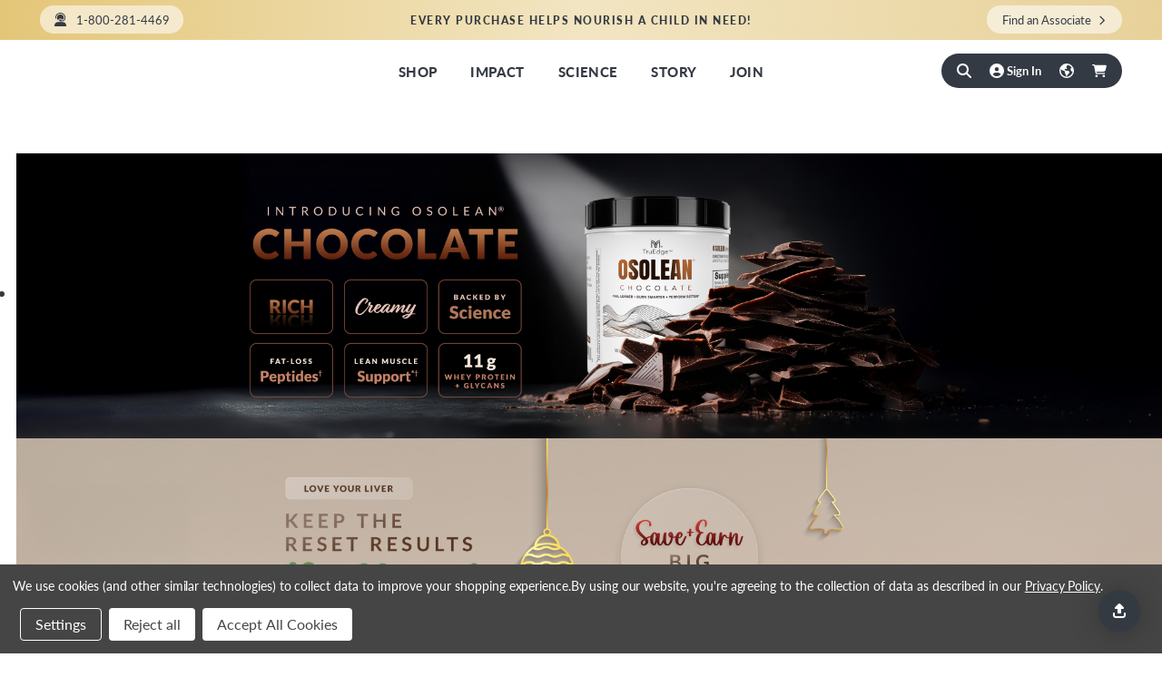

--- FILE ---
content_type: text/html; charset=UTF-8
request_url: https://us.mannatech.com/nl-nfr/et/products/integrative-health/
body_size: 51047
content:



<!DOCTYPE html>
<html lang="nl-nfr" weglot-lang="nl" xmlns:og="http://ogp.me/ns#" xmlns:fb="https://www.facebook.com/2008/fbml" class="us en">


<head>
    <meta charset="UTF-8">
    <meta name="viewport" content="width=device-width, initial-scale=1">
    <meta name="copyright" content="Mannatech">
    <meta name="author" content="Mannatech">
    
	<meta http-equiv="last-modified" content="2023-02-13:16:56:33 CST"/>
	<meta name="apple-mobile-web-app-capable" content="yes">
    <meta name="apple-mobile-web-app-status-bar-style" content="black">

	<link rel="shortcut icon" href="/favicon.ico?v=012924" type="image/x-icon" />
    <link rel="icon" type="image/png" sizes="192x192" href="/favicon-192x192.png?v=012924" />
	<link rel="icon" type="image/png" sizes="48x48" href="/favicon-48x48.png?v=012924" />
    <link rel="icon" type="image/png" sizes="32x32" href="/favicon-32x32.png?v=012924" />
	<link rel="icon" type="image/png" sizes="16x16" href="/favicon-16x16.png?v=012924" />
	<link rel="manifest" href="/site.webmanifest?v=012924" />
	<link rel="mask-icon" href="/safari-pinned-tab.svg?v=012924" color="#333a42" />
	<meta name="apple-mobile-web-app-title" content="Mannatech" />
	<meta name="application-name" content="Mannatech" />
	<meta name="msapplication-TileColor" content="#2b5797" />
	<meta name="theme-color" content="#ffffff" />

	<link rel="apple-touch-icon" href="/apple-touch-icon.png?v=012924" />
	<link rel="apple-touch-icon" sizes="57x57" href="/apple-touch-icon-57x57.png?v=012924" />
	<link rel="apple-touch-icon" sizes="72x72" href="/apple-touch-icon-72x72.png?v=012924" />
	<link rel="apple-touch-icon" sizes="76x76" href="/apple-touch-icon-76x76.png?v=012924" />
	<link rel="apple-touch-icon" sizes="114x114" href="/apple-touch-icon-114x114.png?v=012924" />
	<link rel="apple-touch-icon" sizes="120x120" href="/apple-touch-icon-120x120.png?v=012924" />
	<link rel="apple-touch-icon" sizes="144x144" href="/apple-touch-icon-144x144.png?v=012924" />
	<link rel="apple-touch-icon" sizes="152x152" href="/apple-touch-icon-152x152.png?v=012924" />
	<link rel="apple-touch-icon" sizes="180x180" href="/apple-touch-icon-180x180.png?v=012924" />
	
	<script type="application/ld+json">null</script><script type="application/ld+json">null</script> 	

	
	<!-- the default values -->  

	
    <meta name='robots' content='max-image-preview:large' />
<link rel="alternate" hreflang="en-us" href="https://us.mannatech.com/products/integrative-health/" />
<link rel="alternate" hreflang="de-at" href="https://us.mannatech.com/de-at/products/integrative-health/" />
<link rel="alternate" hreflang="cs-cz" href="https://us.mannatech.com/cs/products/integrative-health/" />
<link rel="alternate" hreflang="da-dk" href="https://us.mannatech.com/da/products/integrative-health/" />
<link rel="alternate" hreflang="et" href="https://us.mannatech.com/et/products/integrative-health/" />
<link rel="alternate" hreflang="fi" href="https://us.mannatech.com/fi/products/integrative-health/" />
<link rel="alternate" hreflang="de-de" href="https://us.mannatech.com/de/products/integrative-health/" />
<link rel="alternate" hreflang="en-ie" href="https://us.mannatech.com/en-ie/products/integrative-health/" />
<link rel="alternate" hreflang="nl-nl" href="https://us.mannatech.com/nl/products/integrative-health/" />
<link rel="alternate" hreflang="nb-no" href="https://us.mannatech.com/nb/products/integrative-health/" />
<link rel="alternate" hreflang="es-es" href="https://us.mannatech.com/es/products/integrative-health/" />
<link rel="alternate" hreflang="sv-se" href="https://us.mannatech.com/sv/products/integrative-health/" />
<link rel="alternate" hreflang="en-uk" href="https://us.mannatech.com/en-uk/products/integrative-health/" />
<link rel="alternate" hreflang="zh-us" href="https://us.mannatech.com/zh-us/products/integrative-health/" />
<link rel="alternate" hreflang="es-us" href="https://us.mannatech.com/es-us/products/integrative-health/" />
<link rel="alternate" hreflang="pt-pt" href="https://us.mannatech.com/pt-pt/products/integrative-health/" />
<link rel="alternate" hreflang="be-be" href="https://us.mannatech.com/be/products/integrative-health/" />
<link rel="alternate" hreflang="fr-fr" href="https://us.mannatech.com/fr/products/integrative-health/" />
<link rel="alternate" hreflang="el" href="https://us.mannatech.com/el/products/integrative-health/" />
<link rel="alternate" hreflang="lu-lu" href="https://us.mannatech.com/lu/products/integrative-health/" />
<link rel='dns-prefetch' href='//www.googletagmanager.com' />
<link rel="alternate" type="application/rss+xml" title="United States &raquo; RSS" href="https://us.mannatech.com/et/feed/" />
<link rel="alternate" type="application/rss+xml" title="United States &raquo; Kommentaaride RSS" href="https://us.mannatech.com/et/comments/feed/" />
<script type="text/javascript">
window._wpemojiSettings = {"baseUrl":"https:\/\/s.w.org\/images\/core\/emoji\/14.0.0\/72x72\/","ext":".png","svgUrl":"https:\/\/s.w.org\/images\/core\/emoji\/14.0.0\/svg\/","svgExt":".svg","source":{"concatemoji":"https:\/\/us.mannatech.com\/wp-includes\/js\/wp-emoji-release.min.js?ver=df2cadb643297023ce35006140a43965"}};
/*! This file is auto-generated */
!function(i,n){var o,s,e;function c(e){try{var t={supportTests:e,timestamp:(new Date).valueOf()};sessionStorage.setItem(o,JSON.stringify(t))}catch(e){}}function p(e,t,n){e.clearRect(0,0,e.canvas.width,e.canvas.height),e.fillText(t,0,0);var t=new Uint32Array(e.getImageData(0,0,e.canvas.width,e.canvas.height).data),r=(e.clearRect(0,0,e.canvas.width,e.canvas.height),e.fillText(n,0,0),new Uint32Array(e.getImageData(0,0,e.canvas.width,e.canvas.height).data));return t.every(function(e,t){return e===r[t]})}function u(e,t,n){switch(t){case"flag":return n(e,"\ud83c\udff3\ufe0f\u200d\u26a7\ufe0f","\ud83c\udff3\ufe0f\u200b\u26a7\ufe0f")?!1:!n(e,"\ud83c\uddfa\ud83c\uddf3","\ud83c\uddfa\u200b\ud83c\uddf3")&&!n(e,"\ud83c\udff4\udb40\udc67\udb40\udc62\udb40\udc65\udb40\udc6e\udb40\udc67\udb40\udc7f","\ud83c\udff4\u200b\udb40\udc67\u200b\udb40\udc62\u200b\udb40\udc65\u200b\udb40\udc6e\u200b\udb40\udc67\u200b\udb40\udc7f");case"emoji":return!n(e,"\ud83e\udef1\ud83c\udffb\u200d\ud83e\udef2\ud83c\udfff","\ud83e\udef1\ud83c\udffb\u200b\ud83e\udef2\ud83c\udfff")}return!1}function f(e,t,n){var r="undefined"!=typeof WorkerGlobalScope&&self instanceof WorkerGlobalScope?new OffscreenCanvas(300,150):i.createElement("canvas"),a=r.getContext("2d",{willReadFrequently:!0}),o=(a.textBaseline="top",a.font="600 32px Arial",{});return e.forEach(function(e){o[e]=t(a,e,n)}),o}function t(e){var t=i.createElement("script");t.src=e,t.defer=!0,i.head.appendChild(t)}"undefined"!=typeof Promise&&(o="wpEmojiSettingsSupports",s=["flag","emoji"],n.supports={everything:!0,everythingExceptFlag:!0},e=new Promise(function(e){i.addEventListener("DOMContentLoaded",e,{once:!0})}),new Promise(function(t){var n=function(){try{var e=JSON.parse(sessionStorage.getItem(o));if("object"==typeof e&&"number"==typeof e.timestamp&&(new Date).valueOf()<e.timestamp+604800&&"object"==typeof e.supportTests)return e.supportTests}catch(e){}return null}();if(!n){if("undefined"!=typeof Worker&&"undefined"!=typeof OffscreenCanvas&&"undefined"!=typeof URL&&URL.createObjectURL&&"undefined"!=typeof Blob)try{var e="postMessage("+f.toString()+"("+[JSON.stringify(s),u.toString(),p.toString()].join(",")+"));",r=new Blob([e],{type:"text/javascript"}),a=new Worker(URL.createObjectURL(r),{name:"wpTestEmojiSupports"});return void(a.onmessage=function(e){c(n=e.data),a.terminate(),t(n)})}catch(e){}c(n=f(s,u,p))}t(n)}).then(function(e){for(var t in e)n.supports[t]=e[t],n.supports.everything=n.supports.everything&&n.supports[t],"flag"!==t&&(n.supports.everythingExceptFlag=n.supports.everythingExceptFlag&&n.supports[t]);n.supports.everythingExceptFlag=n.supports.everythingExceptFlag&&!n.supports.flag,n.DOMReady=!1,n.readyCallback=function(){n.DOMReady=!0}}).then(function(){return e}).then(function(){var e;n.supports.everything||(n.readyCallback(),(e=n.source||{}).concatemoji?t(e.concatemoji):e.wpemoji&&e.twemoji&&(t(e.twemoji),t(e.wpemoji)))}))}((window,document),window._wpemojiSettings);
</script>
				<script>
				var divimegapro_singleton = [];
				divimegapro_singleton['header'] = false;
				divimegapro_singleton['content'] = false;
				divimegapro_singleton['footer'] = false;
				var divimegapro_singleton_enabled = ( divimegapro_singleton['header'] || divimegapro_singleton['content'] || divimegapro_singleton['footer'] ) ? true : false;
				</script>
				
				<style type="text/css">
img.wp-smiley,
img.emoji {
	display: inline !important;
	border: none !important;
	box-shadow: none !important;
	height: 1em !important;
	width: 1em !important;
	margin: 0 0.07em !important;
	vertical-align: -0.1em !important;
	background: none !important;
	padding: 0 !important;
}
</style>
	<link rel='stylesheet' id='product_catalog-css' href='https://us.mannatech.com/wp-content/themes/mannatech/assets/product_catalog/product_catalog.css?ver=24-0325' type='text/css' media='all' />
<link rel='stylesheet' id='wp-block-library-css' href='https://us.mannatech.com/wp-includes/css/dist/block-library/style.min.css?ver=df2cadb643297023ce35006140a43965' type='text/css' media='all' />
<style id='classic-theme-styles-inline-css' type='text/css'>
/*! This file is auto-generated */
.wp-block-button__link{color:#fff;background-color:#32373c;border-radius:9999px;box-shadow:none;text-decoration:none;padding:calc(.667em + 2px) calc(1.333em + 2px);font-size:1.125em}.wp-block-file__button{background:#32373c;color:#fff;text-decoration:none}
</style>
<style id='global-styles-inline-css' type='text/css'>
body{--wp--preset--color--black: #000000;--wp--preset--color--cyan-bluish-gray: #abb8c3;--wp--preset--color--white: #ffffff;--wp--preset--color--pale-pink: #f78da7;--wp--preset--color--vivid-red: #cf2e2e;--wp--preset--color--luminous-vivid-orange: #ff6900;--wp--preset--color--luminous-vivid-amber: #fcb900;--wp--preset--color--light-green-cyan: #7bdcb5;--wp--preset--color--vivid-green-cyan: #00d084;--wp--preset--color--pale-cyan-blue: #8ed1fc;--wp--preset--color--vivid-cyan-blue: #0693e3;--wp--preset--color--vivid-purple: #9b51e0;--wp--preset--gradient--vivid-cyan-blue-to-vivid-purple: linear-gradient(135deg,rgba(6,147,227,1) 0%,rgb(155,81,224) 100%);--wp--preset--gradient--light-green-cyan-to-vivid-green-cyan: linear-gradient(135deg,rgb(122,220,180) 0%,rgb(0,208,130) 100%);--wp--preset--gradient--luminous-vivid-amber-to-luminous-vivid-orange: linear-gradient(135deg,rgba(252,185,0,1) 0%,rgba(255,105,0,1) 100%);--wp--preset--gradient--luminous-vivid-orange-to-vivid-red: linear-gradient(135deg,rgba(255,105,0,1) 0%,rgb(207,46,46) 100%);--wp--preset--gradient--very-light-gray-to-cyan-bluish-gray: linear-gradient(135deg,rgb(238,238,238) 0%,rgb(169,184,195) 100%);--wp--preset--gradient--cool-to-warm-spectrum: linear-gradient(135deg,rgb(74,234,220) 0%,rgb(151,120,209) 20%,rgb(207,42,186) 40%,rgb(238,44,130) 60%,rgb(251,105,98) 80%,rgb(254,248,76) 100%);--wp--preset--gradient--blush-light-purple: linear-gradient(135deg,rgb(255,206,236) 0%,rgb(152,150,240) 100%);--wp--preset--gradient--blush-bordeaux: linear-gradient(135deg,rgb(254,205,165) 0%,rgb(254,45,45) 50%,rgb(107,0,62) 100%);--wp--preset--gradient--luminous-dusk: linear-gradient(135deg,rgb(255,203,112) 0%,rgb(199,81,192) 50%,rgb(65,88,208) 100%);--wp--preset--gradient--pale-ocean: linear-gradient(135deg,rgb(255,245,203) 0%,rgb(182,227,212) 50%,rgb(51,167,181) 100%);--wp--preset--gradient--electric-grass: linear-gradient(135deg,rgb(202,248,128) 0%,rgb(113,206,126) 100%);--wp--preset--gradient--midnight: linear-gradient(135deg,rgb(2,3,129) 0%,rgb(40,116,252) 100%);--wp--preset--font-size--small: 13px;--wp--preset--font-size--medium: 20px;--wp--preset--font-size--large: 36px;--wp--preset--font-size--x-large: 42px;--wp--preset--spacing--20: 0.44rem;--wp--preset--spacing--30: 0.67rem;--wp--preset--spacing--40: 1rem;--wp--preset--spacing--50: 1.5rem;--wp--preset--spacing--60: 2.25rem;--wp--preset--spacing--70: 3.38rem;--wp--preset--spacing--80: 5.06rem;--wp--preset--shadow--natural: 6px 6px 9px rgba(0, 0, 0, 0.2);--wp--preset--shadow--deep: 12px 12px 50px rgba(0, 0, 0, 0.4);--wp--preset--shadow--sharp: 6px 6px 0px rgba(0, 0, 0, 0.2);--wp--preset--shadow--outlined: 6px 6px 0px -3px rgba(255, 255, 255, 1), 6px 6px rgba(0, 0, 0, 1);--wp--preset--shadow--crisp: 6px 6px 0px rgba(0, 0, 0, 1);}:where(.is-layout-flex){gap: 0.5em;}:where(.is-layout-grid){gap: 0.5em;}body .is-layout-flow > .alignleft{float: left;margin-inline-start: 0;margin-inline-end: 2em;}body .is-layout-flow > .alignright{float: right;margin-inline-start: 2em;margin-inline-end: 0;}body .is-layout-flow > .aligncenter{margin-left: auto !important;margin-right: auto !important;}body .is-layout-constrained > .alignleft{float: left;margin-inline-start: 0;margin-inline-end: 2em;}body .is-layout-constrained > .alignright{float: right;margin-inline-start: 2em;margin-inline-end: 0;}body .is-layout-constrained > .aligncenter{margin-left: auto !important;margin-right: auto !important;}body .is-layout-constrained > :where(:not(.alignleft):not(.alignright):not(.alignfull)){max-width: var(--wp--style--global--content-size);margin-left: auto !important;margin-right: auto !important;}body .is-layout-constrained > .alignwide{max-width: var(--wp--style--global--wide-size);}body .is-layout-flex{display: flex;}body .is-layout-flex{flex-wrap: wrap;align-items: center;}body .is-layout-flex > *{margin: 0;}body .is-layout-grid{display: grid;}body .is-layout-grid > *{margin: 0;}:where(.wp-block-columns.is-layout-flex){gap: 2em;}:where(.wp-block-columns.is-layout-grid){gap: 2em;}:where(.wp-block-post-template.is-layout-flex){gap: 1.25em;}:where(.wp-block-post-template.is-layout-grid){gap: 1.25em;}.has-black-color{color: var(--wp--preset--color--black) !important;}.has-cyan-bluish-gray-color{color: var(--wp--preset--color--cyan-bluish-gray) !important;}.has-white-color{color: var(--wp--preset--color--white) !important;}.has-pale-pink-color{color: var(--wp--preset--color--pale-pink) !important;}.has-vivid-red-color{color: var(--wp--preset--color--vivid-red) !important;}.has-luminous-vivid-orange-color{color: var(--wp--preset--color--luminous-vivid-orange) !important;}.has-luminous-vivid-amber-color{color: var(--wp--preset--color--luminous-vivid-amber) !important;}.has-light-green-cyan-color{color: var(--wp--preset--color--light-green-cyan) !important;}.has-vivid-green-cyan-color{color: var(--wp--preset--color--vivid-green-cyan) !important;}.has-pale-cyan-blue-color{color: var(--wp--preset--color--pale-cyan-blue) !important;}.has-vivid-cyan-blue-color{color: var(--wp--preset--color--vivid-cyan-blue) !important;}.has-vivid-purple-color{color: var(--wp--preset--color--vivid-purple) !important;}.has-black-background-color{background-color: var(--wp--preset--color--black) !important;}.has-cyan-bluish-gray-background-color{background-color: var(--wp--preset--color--cyan-bluish-gray) !important;}.has-white-background-color{background-color: var(--wp--preset--color--white) !important;}.has-pale-pink-background-color{background-color: var(--wp--preset--color--pale-pink) !important;}.has-vivid-red-background-color{background-color: var(--wp--preset--color--vivid-red) !important;}.has-luminous-vivid-orange-background-color{background-color: var(--wp--preset--color--luminous-vivid-orange) !important;}.has-luminous-vivid-amber-background-color{background-color: var(--wp--preset--color--luminous-vivid-amber) !important;}.has-light-green-cyan-background-color{background-color: var(--wp--preset--color--light-green-cyan) !important;}.has-vivid-green-cyan-background-color{background-color: var(--wp--preset--color--vivid-green-cyan) !important;}.has-pale-cyan-blue-background-color{background-color: var(--wp--preset--color--pale-cyan-blue) !important;}.has-vivid-cyan-blue-background-color{background-color: var(--wp--preset--color--vivid-cyan-blue) !important;}.has-vivid-purple-background-color{background-color: var(--wp--preset--color--vivid-purple) !important;}.has-black-border-color{border-color: var(--wp--preset--color--black) !important;}.has-cyan-bluish-gray-border-color{border-color: var(--wp--preset--color--cyan-bluish-gray) !important;}.has-white-border-color{border-color: var(--wp--preset--color--white) !important;}.has-pale-pink-border-color{border-color: var(--wp--preset--color--pale-pink) !important;}.has-vivid-red-border-color{border-color: var(--wp--preset--color--vivid-red) !important;}.has-luminous-vivid-orange-border-color{border-color: var(--wp--preset--color--luminous-vivid-orange) !important;}.has-luminous-vivid-amber-border-color{border-color: var(--wp--preset--color--luminous-vivid-amber) !important;}.has-light-green-cyan-border-color{border-color: var(--wp--preset--color--light-green-cyan) !important;}.has-vivid-green-cyan-border-color{border-color: var(--wp--preset--color--vivid-green-cyan) !important;}.has-pale-cyan-blue-border-color{border-color: var(--wp--preset--color--pale-cyan-blue) !important;}.has-vivid-cyan-blue-border-color{border-color: var(--wp--preset--color--vivid-cyan-blue) !important;}.has-vivid-purple-border-color{border-color: var(--wp--preset--color--vivid-purple) !important;}.has-vivid-cyan-blue-to-vivid-purple-gradient-background{background: var(--wp--preset--gradient--vivid-cyan-blue-to-vivid-purple) !important;}.has-light-green-cyan-to-vivid-green-cyan-gradient-background{background: var(--wp--preset--gradient--light-green-cyan-to-vivid-green-cyan) !important;}.has-luminous-vivid-amber-to-luminous-vivid-orange-gradient-background{background: var(--wp--preset--gradient--luminous-vivid-amber-to-luminous-vivid-orange) !important;}.has-luminous-vivid-orange-to-vivid-red-gradient-background{background: var(--wp--preset--gradient--luminous-vivid-orange-to-vivid-red) !important;}.has-very-light-gray-to-cyan-bluish-gray-gradient-background{background: var(--wp--preset--gradient--very-light-gray-to-cyan-bluish-gray) !important;}.has-cool-to-warm-spectrum-gradient-background{background: var(--wp--preset--gradient--cool-to-warm-spectrum) !important;}.has-blush-light-purple-gradient-background{background: var(--wp--preset--gradient--blush-light-purple) !important;}.has-blush-bordeaux-gradient-background{background: var(--wp--preset--gradient--blush-bordeaux) !important;}.has-luminous-dusk-gradient-background{background: var(--wp--preset--gradient--luminous-dusk) !important;}.has-pale-ocean-gradient-background{background: var(--wp--preset--gradient--pale-ocean) !important;}.has-electric-grass-gradient-background{background: var(--wp--preset--gradient--electric-grass) !important;}.has-midnight-gradient-background{background: var(--wp--preset--gradient--midnight) !important;}.has-small-font-size{font-size: var(--wp--preset--font-size--small) !important;}.has-medium-font-size{font-size: var(--wp--preset--font-size--medium) !important;}.has-large-font-size{font-size: var(--wp--preset--font-size--large) !important;}.has-x-large-font-size{font-size: var(--wp--preset--font-size--x-large) !important;}
.wp-block-navigation a:where(:not(.wp-element-button)){color: inherit;}
:where(.wp-block-post-template.is-layout-flex){gap: 1.25em;}:where(.wp-block-post-template.is-layout-grid){gap: 1.25em;}
:where(.wp-block-columns.is-layout-flex){gap: 2em;}:where(.wp-block-columns.is-layout-grid){gap: 2em;}
.wp-block-pullquote{font-size: 1.5em;line-height: 1.6;}
</style>
<link rel='stylesheet' id='menu-image-css' href='https://us.mannatech.com/wp-content/plugins/menu-image/includes/css/menu-image.css?ver=3.10' type='text/css' media='all' />
<link rel='stylesheet' id='fancybox-css' href='https://us.mannatech.com/wp-content/plugins/w3dev-fancybox/fancybox/jquery.fancybox.min.css?ver=df2cadb643297023ce35006140a43965' type='text/css' media='all' />
<link rel='stylesheet' id='rss-retriever-css' href='https://us.mannatech.com/wp-content/plugins/wp-rss-retriever/inc/css/rss-retriever.css?ver=1.6.10' type='text/css' media='all' />
<link rel='stylesheet' id='dmpro_general_style-css' href='https://us.mannatech.com/wp-content/plugins/divi-modules-pro/public/css/general.css?ver=1.0.0' type='text/css' media='all' />
<link rel='stylesheet' id='weglot-css-css' href='https://us.mannatech.com/wp-content/plugins/weglot/dist/css/front-css.css?ver=4.1.1' type='text/css' media='' />
<style id='weglot-css-inline-css' type='text/css'>
.weglot-dropdown {
	display: none;
}
</style>
<link rel='stylesheet' id='new-flag-css-css' href='https://us.mannatech.com/wp-content/plugins/weglot/app/styles/new-flags.css?ver=4.1.1' type='text/css' media='all' />
<link rel='stylesheet' id='cart-css' href='https://us.mannatech.com/wp-content/themes/mannatech/assets/cart/cart.css?ver=23-1116' type='text/css' media='all' />
<link rel='stylesheet' id='bootstap-compontents-style-css' href='https://us.mannatech.com/wp-content/themes/mannatech/vendor/bootstrap-3.3.6-dist/css/bootstrap.min.css?ver=df2cadb643297023ce35006140a43965' type='text/css' media='all' />
<link rel='stylesheet' id='rebrand-css' href='https://us.mannatech.com/wp-content/themes/mannatech/assets/global/mtex.css?ver=24-0502' type='text/css' media='all' />
<link rel='stylesheet' id='mannatech-style-css' href='https://us.mannatech.com/wp-content/themes/mannatech-us-child/style.css?ver=1763946187' type='text/css' media='all' />
<link rel='stylesheet' id='high-contrast-css' href='https://us.mannatech.com/wp-content/themes/mannatech/assets/global/high-contrast.css?ver=24-0612' type='text/css' media='all' />
<link rel='stylesheet' id='flexslider-style-css' href='https://us.mannatech.com/wp-content/themes/mannatech/vendor/flexslider2.1/flexslider.css?ver=df2cadb643297023ce35006140a43965' type='text/css' media='all' />
<link rel='stylesheet' id='remodal-css' href='https://us.mannatech.com/wp-content/themes/mannatech/vendor/Remodal-1.0.6/dist/remodal.css?ver=df2cadb643297023ce35006140a43965' type='text/css' media='all' />
<link rel='stylesheet' id='remodal-theme-css' href='https://us.mannatech.com/wp-content/themes/mannatech/vendor/Remodal-1.0.6/dist/remodal-default-theme.css?ver=df2cadb643297023ce35006140a43965' type='text/css' media='all' />
<style id='divi-builder-style-inline-inline-css' type='text/css'>
#wp-admin-bar-et-use-visual-builder a:before{font-family:ETmodules!important;content:"\e625";font-size:30px!important;width:28px;margin-top:-3px;color:#974df3!important}#wp-admin-bar-et-use-visual-builder:hover a:before{color:#fff!important}#wp-admin-bar-et-use-visual-builder:hover a,#wp-admin-bar-et-use-visual-builder a:hover{transition:background-color .5s ease;-webkit-transition:background-color .5s ease;-moz-transition:background-color .5s ease;background-color:#7e3bd0!important;color:#fff!important}* html .clearfix,:first-child+html .clearfix{zoom:1}.iphone .et_pb_section_video_bg video::-webkit-media-controls-start-playback-button{display:none!important;-webkit-appearance:none}.et_mobile_device .et_pb_section_parallax .et_pb_parallax_css{background-attachment:scroll}.et-social-facebook a.icon:before{content:"\e093"}.et-social-twitter a.icon:before{content:"\e094"}.et-social-google-plus a.icon:before{content:"\e096"}.et-social-instagram a.icon:before{content:"\e09a"}.et-social-rss a.icon:before{content:"\e09e"}.ai1ec-single-event:after{content:" ";display:table;clear:both}.evcal_event_details .evcal_evdata_cell .eventon_details_shading_bot.eventon_details_shading_bot{z-index:3}.wp-block-divi-layout{margin-bottom:1em}#et-boc .et-l{text-shadow:none}#et-boc .et-l .hentry,#et-boc .et-l a,#et-boc .et-l a:active,#et-boc .et-l blockquote,#et-boc .et-l div,#et-boc .et-l em,#et-boc .et-l form,#et-boc .et-l h1,#et-boc .et-l h2,#et-boc .et-l h3,#et-boc .et-l h4,#et-boc .et-l h5,#et-boc .et-l h6,#et-boc .et-l hr,#et-boc .et-l iframe,#et-boc .et-l img,#et-boc .et-l input,#et-boc .et-l label,#et-boc .et-l li,#et-boc .et-l object,#et-boc .et-l ol,#et-boc .et-l p,#et-boc .et-l span,#et-boc .et-l strong,#et-boc .et-l textarea,#et-boc .et-l ul,#et-boc .et-l video{text-align:inherit;margin:0;padding:0;border:none;outline:0;vertical-align:baseline;background:transparent;letter-spacing:normal;color:inherit;box-shadow:none;-webkit-box-shadow:none;-moz-box-shadow:none;text-shadow:inherit;border-radius:0;-moz-border-radius:0;-webkit-border-radius:0;transition:none}#et-boc .et-l h1,#et-boc .et-l h2,#et-boc .et-l h3,#et-boc .et-l h4,#et-boc .et-l h5,#et-boc .et-l h6{line-height:1em;padding-bottom:10px;font-weight:500;text-transform:none;font-style:normal}#et-boc .et-l ol,#et-boc .et-l ul{list-style:none;text-align:inherit}#et-boc .et-l ol li,#et-boc .et-l ul li{padding-left:0;background:none;margin-left:0}#et-boc .et-l blockquote{quotes:none}#et-boc .et-l blockquote:after,#et-boc .et-l blockquote:before{content:"";content:none}#et-boc .et-l :focus{outline:0}#et-boc .et-l article,#et-boc .et-l aside,#et-boc .et-l footer,#et-boc .et-l header,#et-boc .et-l hgroup,#et-boc .et-l nav,#et-boc .et-l section{display:block}#et-boc .et-l input[type=email],#et-boc .et-l input[type=number],#et-boc .et-l input[type=password],#et-boc .et-l input[type=text]{height:49px}#et-boc .et-l a{text-decoration:none!important}#et-boc .et-l p{padding-bottom:1em;color:inherit!important}#et-boc .et-l p:last-of-type{padding-bottom:0}#et-boc .et-l img{max-width:100%;height:auto}#et-boc .et-l embed,#et-boc .et-l iframe,#et-boc .et-l object,#et-boc .et-l video{max-width:100%}.et-db #et-boc .et-l .et_pb_widget_area .enigma_sidebar_widget #searchform .input-group-btn,.et-db #et-boc .et-l .et_pb_widget_area .widget_search .large-2,.et-db #et-boc .et-l .et_pb_widget_area .widget_search .small-2,.et-db #et-boc .et-l .et_pb_widget_area .widget_search>form>.input-group>span.input-group-btn{position:absolute;top:0;right:0;z-index:5;width:80px}.et-db #et-boc .et-l .et_pb_module a{color:#2ea3f2}.et-db #et-boc .et-l .et_pb_module .sticky h2,.et-db #et-boc .et-l .et_pb_module h2 a{color:inherit!important}.et-db #et-boc .et-l .et_pb_module input{margin:0}.et-db #et-boc .et-l .et_pb_module .post-meta{position:relative}.et-db #et-boc .et-l .et_pb_bg_layout_dark a{color:#fff}.et-db #et-boc .et-l .et-pb-slider-arrows a:before,.et-db #et-boc .et-l .et_pb_video_play:before,.et-db #et-boc .et-l ul.et_pb_member_social_links a:before{color:inherit}.et-db #et-boc .et-l ul.et_pb_social_media_follow .et_pb_social_icon a.icon{top:auto;position:relative}.et-db #et-boc .et-l .clearfix{clear:none;display:inline;display:initial}.et-db #et-boc .et-l address.clearfix,.et-db #et-boc .et-l article.clearfix,.et-db #et-boc .et-l aside.clearfix,.et-db #et-boc .et-l blockquote.clearfix,.et-db #et-boc .et-l canvas.clearfix,.et-db #et-boc .et-l dd.clearfix,.et-db #et-boc .et-l div.clearfix,.et-db #et-boc .et-l dl.clearfix,.et-db #et-boc .et-l fieldset.clearfix,.et-db #et-boc .et-l figcaption.clearfix,.et-db #et-boc .et-l figure.clearfix,.et-db #et-boc .et-l footer.clearfix,.et-db #et-boc .et-l form.clearfix,.et-db #et-boc .et-l h1.clearfix,.et-db #et-boc .et-l h2.clearfix,.et-db #et-boc .et-l h3.clearfix,.et-db #et-boc .et-l h4.clearfix,.et-db #et-boc .et-l h5.clearfix,.et-db #et-boc .et-l h6.clearfix,.et-db #et-boc .et-l header.clearfix,.et-db #et-boc .et-l hgroup.clearfix,.et-db #et-boc .et-l hr.clearfix,.et-db #et-boc .et-l main.clearfix,.et-db #et-boc .et-l nav.clearfix,.et-db #et-boc .et-l noscript.clearfix,.et-db #et-boc .et-l ol.clearfix,.et-db #et-boc .et-l output.clearfix,.et-db #et-boc .et-l p.clearfix,.et-db #et-boc .et-l pre.clearfix,.et-db #et-boc .et-l section.clearfix,.et-db #et-boc .et-l table.clearfix,.et-db #et-boc .et-l tfoot.clearfix,.et-db #et-boc .et-l ul.clearfix,.et-db #et-boc .et-l video.clearfix{display:block}.et-db #et-boc .et-l .et_main_video_container *,.et-db #et-boc .et-l .et_pb_slide_video *,.et-db #et-boc .et-l .et_pb_video_box *{height:auto}.et-db #et-boc .et-l .et_main_video_container iframe,.et-db #et-boc .et-l .et_pb_slide_video iframe,.et-db #et-boc .et-l .et_pb_video_box iframe{height:100%}.et-db #et-boc .et-l .et_pb_module ul{overflow:visible}.et-db #et-boc .et-l .et_pb_module ol,.et-db #et-boc .et-l .et_pb_module ul,ol .et-db #et-boc .et-l .et_pb_module,ul .et-db #et-boc .et-l .et_pb_module{background:transparent}.et-db #et-boc .et-l .et_pb_module h3{display:block!important}.et-db #et-boc .et-l .et_pb_module img{max-width:100%;margin:0;border:none;padding:0;background:none;border-radius:0}.et-db #et-boc .et-l .et_pb_module img:hover{opacity:1;box-shadow:none}.et-db #et-boc .et-l .et_pb_module a:not(.wc-forward),.et-db #et-boc .et-l .et_pb_module h1 a,.et-db #et-boc .et-l .et_pb_module h2 a,.et-db #et-boc .et-l .et_pb_module h3 a,.et-db #et-boc .et-l .et_pb_module h4 a,.et-db #et-boc .et-l .et_pb_module h5 a,.et-db #et-boc .et-l .et_pb_module h6 a{line-height:1em;padding-bottom:10px;font-weight:500;text-transform:none;font-style:normal}.et-db #et-boc .et-l .et_pb_module .entry-featured-image-url{padding-bottom:0}.et-db #et-boc .et-l .et_pb_module blockquote{margin:20px 0 30px;padding-left:20px;border-left:5px solid;border-color:#2ea3f2;font-style:normal}.et-db #et-boc .et-l .et_pb_module input[type=radio]{margin-right:7px}.et-db #et-boc .et-l .et_pb_module input.text:not(.qty),.et-db #et-boc .et-l .et_pb_module input.title,.et-db #et-boc .et-l .et_pb_module input[type=email],.et-db #et-boc .et-l .et_pb_module input[type=password],.et-db #et-boc .et-l .et_pb_module input[type=tel],.et-db #et-boc .et-l .et_pb_module input[type=text],.et-db #et-boc .et-l .et_pb_module input select,.et-db #et-boc .et-l .et_pb_module input textarea{border:1px solid #bbb;color:#4e4e4e;padding:5px 10px;height:auto;width:auto}.et-db #et-boc .et-l .et_pb_module #email{width:100%}.et-db #et-boc .et-l .et-pb-slider-arrows a{color:inherit}.et-db #et-boc .et-l .et_pb_post .post-meta a{color:inherit!important}.et-db #et-boc .et-l .et_pb_counter_amount_number{letter-spacing:inherit;text-decoration:inherit}.et-db #et-boc .et-l .et_pb_blurb img{width:inherit}.et-db #et-boc .et-l .comment-content *,.et-db #et-boc .et-l .et_pb_blurb_container,.et-db #et-boc .et-l .et_pb_blurb_container *,.et-db #et-boc .et-l .et_pb_blurb_content,.et-db #et-boc .et-l .et_pb_newsletter_button_text,.et-db #et-boc .et-l .et_pb_newsletter_description *,.et-db #et-boc .et-l .et_pb_promo_description,.et-db #et-boc .et-l .et_pb_promo_description *{letter-spacing:inherit}.et-db #et-boc .et-l .et_pb_image img{width:inherit}.et-db #et-boc .et-l .et_pb_image a{line-height:0;padding-bottom:0}.et-db #et-boc .et-l .et_pb_newsletter_description{letter-spacing:inherit}.et-db #et-boc .et-l .et_pb_newsletter_form p input{background-color:#fff!important;width:100%!important}.et-db #et-boc .et-l .et_pb_text *{letter-spacing:inherit}.et-db #et-boc .et-l .et-db .et_pb_section{background-color:transparent}.et-db #et-boc .et-l .et_pb_section *{-webkit-font-smoothing:antialiased}.et-db #et-boc .et-l .pagination{width:100%;clear:both}.et-db #et-boc .et-l .pagination:after,.et-db #et-boc .et-l .pagination:before{visibility:hidden}.et-db #et-boc .et-l .pagination a{width:auto;border:none;background:transparent}.et-db #et-boc .et-l .wp-pagenavi{text-align:right;border-top:1px solid #e2e2e2;padding-top:13px;clear:both;margin-bottom:30px}.et-db #et-boc .et-l .wp-pagenavi a,.et-db #et-boc .et-l .wp-pagenavi span{color:#666;margin:0 5px;text-decoration:none;font-size:14px!important;font-weight:400!important;border:none!important}.et-db #et-boc .et-l .wp-pagenavi .nextpostslink,.et-db #et-boc .et-l .wp-pagenavi .previouspostslink{color:#999!important}.et-db #et-boc .et-l .wp-pagenavi a:hover,.et-db #et-boc .et-l .wp-pagenavi span.current{color:#82c0c7!important}.et-db #et-boc .et-l .nav-previous{float:left}.et-db #et-boc .et-l .nav-next{float:right}.et-db #et-boc .et-l article .et_pb_text_color_light,.et-db #et-boc .et-l article .et_pb_text_color_light a,.et-db #et-boc .et-l article .et_pb_text_color_light a:hover,.et-db #et-boc .et-l article .et_pb_text_color_light a:visited,.et-db #et-boc .et-l article .et_pb_text_color_light blockquote{color:#fff}.et-db #et-boc .et-l .et_pb_posts .et_pb_post{padding:0;border-top:none;border-left:0;border-right:0;border-bottom:none;background:transparent;width:100%;margin-top:0}.et-db #et-boc .et-l .et_pb_posts .et_pb_post .entry-title a,.et-db #et-boc .et-l .et_pb_posts .et_pb_post .post-content,.et-db #et-boc .et-l .et_pb_posts .et_pb_post .post-content *,.et-db #et-boc .et-l .et_pb_posts .et_pb_post .post-meta a,.et-db #et-boc .et-l .et_pb_posts .et_pb_post .post-meta span{letter-spacing:inherit}.et-db #et-boc .et-l .et_pb_blog_grid blockquote:before,.et-db #et-boc .et-l .et_pb_posts blockquote:before{display:none}.et-db #et-boc .et-l .et_pb_blog_grid a.more-link,.et-db #et-boc .et-l .et_pb_posts a.more-link{position:relative;color:inherit!important;font-size:inherit;background-color:transparent!important;float:none!important;padding:0!important;text-transform:none;line-height:normal;display:block;font-family:inherit;bottom:auto;right:auto}.et-db #et-boc .et-l .et_pb_blog_grid .column{width:100%;margin:0}.et-db #et-boc .et-l .et_pb_blog_grid .et_pb_post{padding:19px!important;background-image:none!important;float:none;width:100%;margin-top:0}.et-db #et-boc .et-l .et_pb_blog_grid .et_pb_image_container{max-width:none}.et-db #et-boc .et-l .et_pb_blog_grid_wrapper .et_pb_blog_grid article{border-bottom:1px solid #ddd!important}.et-db #et-boc .et-l .et_pb_grid_item.entry{padding:0}.et-db #et-boc .et-l .et_pb_module ul,.et-db #et-boc .et-l ul.et_pb_module{margin:0}.et-db #et-boc .et-l .et_pb_module li{list-style:none}.et-db #et-boc .et-l .et_pb_module a,.et-db #et-boc .et-l .et_pb_module a:hover{text-decoration:none}.et-db #et-boc .et-l .et_pb_module h1,.et-db #et-boc .et-l .et_pb_module h2,.et-db #et-boc .et-l .et_pb_module h3,.et-db #et-boc .et-l .et_pb_module h4,.et-db #et-boc .et-l .et_pb_module h5,.et-db #et-boc .et-l .et_pb_module h6{margin:0;text-align:inherit}.et-db #et-boc .et-l .et_pb_module .column{padding:0}.et-db #et-boc .et-l .et_pb_module p{margin:0;text-align:inherit}.et-db #et-boc .et-l .et_pb_module a:focus{outline:none}.et-db #et-boc .et-l .et_pb_module img{display:inline}.et-db #et-boc .et-l .et_pb_module span.percent-value{font-size:inherit;letter-spacing:inherit}.et-db #et-boc .et-l .et_pb_module .hentry{box-shadow:none}.et-db #et-boc .et-l .et_pb_blurb_content ol,.et-db #et-boc .et-l .et_pb_blurb_content ul,.et-db #et-boc .et-l .et_pb_code ol,.et-db #et-boc .et-l .et_pb_code ul,.et-db #et-boc .et-l .et_pb_fullwidth_header .header-content ol,.et-db #et-boc .et-l .et_pb_fullwidth_header .header-content ul,.et-db #et-boc .et-l .et_pb_newsletter_description_content ol,.et-db #et-boc .et-l .et_pb_newsletter_description_content ul,.et-db #et-boc .et-l .et_pb_promo_description ol,.et-db #et-boc .et-l .et_pb_promo_description ul,.et-db #et-boc .et-l .et_pb_slide_content ol,.et-db #et-boc .et-l .et_pb_slide_content ul,.et-db #et-boc .et-l .et_pb_tab ol,.et-db #et-boc .et-l .et_pb_tab ul,.et-db #et-boc .et-l .et_pb_team_member_description ol,.et-db #et-boc .et-l .et_pb_team_member_description ul,.et-db #et-boc .et-l .et_pb_testimonial_description_inner ol,.et-db #et-boc .et-l .et_pb_testimonial_description_inner ul,.et-db #et-boc .et-l .et_pb_text ol,.et-db #et-boc .et-l .et_pb_text ul,.et-db #et-boc .et-l .et_pb_toggle_content ol,.et-db #et-boc .et-l .et_pb_toggle_content ul{margin-top:15px;margin-bottom:15px;margin-left:25px}.et-db #et-boc .et-l .et_pb_blurb_content ul li,.et-db #et-boc .et-l .et_pb_code ul li,.et-db #et-boc .et-l .et_pb_fullwidth_header .header-content ul li,.et-db #et-boc .et-l .et_pb_newsletter_description_content ul li,.et-db #et-boc .et-l .et_pb_promo_description ul li,.et-db #et-boc .et-l .et_pb_slide_content ul li,.et-db #et-boc .et-l .et_pb_tab ul li,.et-db #et-boc .et-l .et_pb_team_member_description ul li,.et-db #et-boc .et-l .et_pb_testimonial_description_inner ul li,.et-db #et-boc .et-l .et_pb_text ul li,.et-db #et-boc .et-l .et_pb_toggle_content ul li{list-style:disc}.et-db #et-boc .et-l .et_pb_blurb_content ol li,.et-db #et-boc .et-l .et_pb_code ol li,.et-db #et-boc .et-l .et_pb_fullwidth_header .header-content ol li,.et-db #et-boc .et-l .et_pb_newsletter_description_content ol li,.et-db #et-boc .et-l .et_pb_promo_description ol li,.et-db #et-boc .et-l .et_pb_slide_content ol li,.et-db #et-boc .et-l .et_pb_tab ol li,.et-db #et-boc .et-l .et_pb_team_member_description ol li,.et-db #et-boc .et-l .et_pb_testimonial_description_inner ol li,.et-db #et-boc .et-l .et_pb_text ol li,.et-db #et-boc .et-l .et_pb_toggle_content ol li{list-style:decimal}.et-db #et-boc .et-l .et_pb_section{margin-bottom:0}.et-db #et-boc .et-l .widget .widget-title,.et-db #et-boc .et-l .widget a{color:inherit}.et-db #et-boc .et-l span.et_portfolio_image{position:relative;display:block}.et-db #et-boc .et-l span.et_portfolio_image img{display:block}.et-db #et-boc .et-l .et_audio_container .mejs-time.mejs-currenttime-container.custom{line-height:18px}.et-db #et-boc .et-l hr.et_pb_module{background-color:transparent;background-image:none;margin:0;padding:0}.et-db #et-boc .et-l .et-pb-slider-arrows a,.et-db #et-boc .et-l .et_pb_blurb_container h4 a,.et-db #et-boc .et-l .et_pb_module .post-meta a,.et-db #et-boc .et-l .et_pb_module h2 a,.et-db #et-boc .et-l .et_pb_module li a,.et-db #et-boc .et-l .et_pb_portfolio_item a,.et-db #et-boc .et-l .et_pb_testimonial_meta a{border-bottom:none}.et-db #et-boc .et-l .et_pb_portfolio_filter a{letter-spacing:inherit;line-height:inherit}.et-db #et-boc .et-l .et_pb_portfolio img{width:100%}.et-db #et-boc .et-l .et_pb_filterable_portfolio.et_pb_filterable_portfolio_grid .hentry,.et-db #et-boc .et-l .et_pb_fullwidth_portfolio .hentry,.et-db #et-boc .et-l .et_pb_portfolio_grid .hentry{padding:0;border:none;clear:none}.et-db #et-boc .et-l .et_pb_filterable_portfolio .hentry:after,.et-db #et-boc .et-l .et_pb_fullwidth_portfolio .hentry:after,.et-db #et-boc .et-l .et_pb_portfolio .hentry:after,.et-db #et-boc .et-l .et_pb_portfolio_grid .hentry:after{background:transparent}.et-db #et-boc .et-l .et_pb_filterable_portfolio_grid .et_pb_portfolio_item h2{font-size:26px}.et-db #et-boc .et-l .et_pb_filterable_portfolio .et_pb_portfolio_filter a{max-width:none}.et-db #et-boc .et-l .et_pb_filterable_portfolio .et_pb_portfolio_filter li{color:#666}.et-db #et-boc .et-l .et_pb_filterable_portfolio .et_pb_portfolio_filter li a{color:inherit!important}.et-db #et-boc .et-l .et_pb_filterable_portfolio .et_pb_portfolio_filter li a:hover{color:#666!important}.et-db #et-boc .et-l .et_pb_filterable_portfolio h2 a{letter-spacing:inherit}.et-db #et-boc .et-l .et_pb_portfolio_filters li a.active{color:#82c0c7!important}.et-db #et-boc .et-l .et_pb_module .hentry.has-post-thumbnail:first-child{margin-top:0}.et-db #et-boc .et-l .et_pb_portfolio_items .hentry,.et-db #et-boc .et-l .format-quote.hentry{padding:0}.et-db #et-boc .et-l .et-bg-layout-dark{text-shadow:none;color:inherit}.et-db #et-boc .et-l .et_pb_slide_image img{margin:0}.et-db #et-boc .et-l .et_pb_slide_description h2{line-height:1em;padding-bottom:10px}.et-db #et-boc .et-l .et_pb_slider .mejs-offscreen{display:none}.et-db #et-boc .et-l .et_pb_slide_content *{letter-spacing:inherit}.et-db #et-boc .et-l .et_pb_countdown_timer .section{width:auto}.et-db #et-boc .et-l .et_pb_widget_area{max-width:100%}.et-db #et-boc .et-l .et_pb_widget_area #searchform,.et-db #et-boc .et-l .et_pb_widget_area #searchform #s,.et-db #et-boc .et-l .et_pb_widget_area *,.et-db #et-boc .et-l .et_pb_widget_area input.search-field{max-width:100%;word-wrap:break-word;box-sizing:border-box;-webkit-box-sizing:border-box;-moz-box-sizing:border-box}.et-db #et-boc .et-l .et_pb_widget_area .widget{border:none;background:transparent;padding:0;box-shadow:none}.et-db #et-boc .et-l .et_pb_widget_area .widget:after{background:transparent}.et-db #et-boc .et-l .et_pb_widget_area .widget-title{border-bottom:none}.et-db #et-boc .et-l .et_pb_widget_area>.widget-title:not(:first-child){margin-top:30px}.et-db #et-boc .et-l .et_pb_widget_area .widget-title,.et-db #et-boc .et-l .et_pb_widget_area h1:first-of-type,.et-db #et-boc .et-l .et_pb_widget_area h2:first-of-type,.et-db #et-boc .et-l .et_pb_widget_area h3:first-of-type,.et-db #et-boc .et-l .et_pb_widget_area h4:first-of-type,.et-db #et-boc .et-l .et_pb_widget_area h5:first-of-type,.et-db #et-boc .et-l .et_pb_widget_area h6:first-of-type{font-weight:500;font-style:normal}.et-db #et-boc .et-l .et_pb_widget_area .widget-title:before,.et-db #et-boc .et-l .et_pb_widget_area h1:first-of-type:before,.et-db #et-boc .et-l .et_pb_widget_area h2:first-of-type:before,.et-db #et-boc .et-l .et_pb_widget_area h3:first-of-type:before,.et-db #et-boc .et-l .et_pb_widget_area h4:first-of-type:before,.et-db #et-boc .et-l .et_pb_widget_area h5:first-of-type:before,.et-db #et-boc .et-l .et_pb_widget_area h6:first-of-type:before{display:none}.et-db #et-boc .et-l .et_pb_widget_area .widgettitle{font-size:18px;padding-bottom:10px}.et-db #et-boc .et-l .et_pb_widget_area .enigma_sidebar_widget,.et-db #et-boc .et-l .et_pb_widget_area .fwidget,.et-db #et-boc .et-l .et_pb_widget_area .sb-widget,.et-db #et-boc .et-l .et_pb_widget_area .widget,.et-db #et-boc .et-l .et_pb_widget_area .widget-box,.et-db #et-boc .et-l .et_pb_widget_area .widget-container,.et-db #et-boc .et-l .et_pb_widget_area .widget-wrapper{margin-top:0;margin-bottom:30px;color:inherit}.et-db #et-boc .et-l .et_pb_widget_area ul li{margin-top:.25em;margin-bottom:.25em;background:none;margin-left:0}.et-db #et-boc .et-l .et_pb_widget_area ul li:after,.et-db #et-boc .et-l .et_pb_widget_area ul li:before{display:none}.et-db #et-boc .et-l .et_pb_widget_area ul ul{border-top:none}.et-db #et-boc .et-l .et_pb_widget_area ul ul li{margin-top:5px;margin-left:15px}.et-db #et-boc .et-l .et_pb_widget_area ul ul li:last-child{border-bottom:none;margin-bottom:0}.et-db #et-boc .et-l .et_pb_widget_area .widgettitle:before{display:none}.et-db #et-boc .et-l .et_pb_widget_area select{margin-right:0;margin-left:0;width:auto}.et-db #et-boc .et-l .et_pb_widget_area img{max-width:100%!important}.et-db #et-boc .et-l .et_pb_widget_area .enigma_sidebar_widget ul li a{display:inline-block;margin-left:0;padding-left:0}.et-db #et-boc .et-l .et_pb_widget_area .enigma_sidebar_widget ul ul li:last-child{padding-bottom:0}.et-db #et-boc .et-l .et_pb_widget_area #searchform,.et-db #et-boc .et-l .et_pb_widget_area .widget_search form{position:relative;padding:0;background:none;margin-top:0;margin-left:0;margin-right:0;display:block;width:100%;height:auto;border:none}.et-db #et-boc .et-l .et_pb_widget_area #searchform input[type=text],.et-db #et-boc .et-l .et_pb_widget_area .enigma_sidebar_widget #searchform input[type=text],.et-db #et-boc .et-l .et_pb_widget_area .widget_search .search-field,.et-db #et-boc .et-l .et_pb_widget_area .widget_search input[type=search],.et-db #et-boc .et-l .et_pb_widget_area .widget_search input[type=text]{position:relative;margin:0;padding:.7em 90px .7em .7em!important;min-width:0;width:100%!important;height:40px!important;font-size:14px;line-height:normal;border:1px solid #ddd!important;color:#666;border-radius:3px!important;display:block;background:#fff!important;background-image:none!important;box-shadow:none!important;float:none!important}.et-db #et-boc .et-l .et_pb_widget_area .et-narrow-wrapper #searchform input[type=text]{padding-right:.7em!important}.et-db #et-boc .et-l .et_pb_widget_area #searchform input[type=submit],.et-db #et-boc .et-l .et_pb_widget_area .enigma_sidebar_widget #searchform button{background-color:#ddd!important;font-size:14px;text-transform:none!important;padding:0 .7em!important;min-width:0;width:80px!important;height:40px!important;-webkit-border-top-right-radius:3px!important;-webkit-border-bottom-right-radius:3px!important;-moz-border-radius-topright:3px!important;-moz-border-radius-bottomright:3px;border-top-right-radius:3px;border-bottom-right-radius:3px;position:absolute!important;left:auto;right:0!important;top:0!important;display:inline-block!important;clip:auto;text-align:center;box-shadow:none!important;cursor:pointer;color:#666!important;text-indent:0!important;background-image:none!important;border:none!important;margin:0!important;float:none!important}.et-db #et-boc .et-l .et_pb_widget_area .et-narrow-wrapper #searchform input[type=submit],.et-db #et-boc .et-l .et_pb_widget_area .widget_search .search-submit,.et-db #et-boc .et-l .et_pb_widget_area .widget_search button,.et-db #et-boc .et-l .et_pb_widget_area .widget_search form.searchform>button,.et-db #et-boc .et-l .et_pb_widget_area .widget_search input[type=submit]{position:relative!important;margin-top:1em!important;-webkit-border-top-left-radius:3px!important;-webkit-border-bottom-left-radius:3px!important;-moz-border-radius-topleft:3px!important;-moz-border-radius-bottomleft:3px;border-top-left-radius:3px;border-bottom-left-radius:3px}.et-db #et-boc .et-l .et_pb_widget_area .widget_search .themeform.searchform div:after,.et-db #et-boc .et-l .et_pb_widget_area .widget_search form:before{display:none}.et-db #et-boc .et-l .et_pb_widget_area .widget_search .input-group,.et-db #et-boc .et-l .et_pb_widget_area .widget_search fieldset,.et-db #et-boc .et-l .et_pb_widget_area .widget_search label{display:block;max-width:100%!important}.et-db #et-boc .et-l .et_pb_widget_area .widget_search.et-narrow-wrapper input[type=search],.et-db #et-boc .et-l .et_pb_widget_area .widget_search.et-narrow-wrapper input[type=text],.et-db #et-boc .et-l .et_pb_widget_area .widget_search.et-no-submit-button input[type=search],.et-db #et-boc .et-l .et_pb_widget_area .widget_search.et-no-submit-button input[type=text]{padding-right:.7em!important}.et-db #et-boc .et-l .et_pb_widget_area .widget_search .search-submit:hover,.et-db #et-boc .et-l .et_pb_widget_area .widget_search input[type=submit]:hover{background:#ddd}.et-db #et-boc .et-l .et_pb_widget_area .widget_search button.search-submit .screen-reader-text{display:inline-block;clip:auto;width:auto;height:auto;position:relative!important;line-height:normal;color:#666}.et-db #et-boc .et-l .et_pb_widget_area .widget_search button.search-submit:before{display:none}.et-db #et-boc .et-l .et_pb_widget_area .widget_search form.form-search .input-group-btn,.et-db #et-boc .et-l .et_pb_widget_area .widget_search form.searchform #search-button-box{position:absolute;top:0;right:0;width:80px;height:40px;z-index:12}.et-db #et-boc .et-l .et_pb_widget_area .widget_search.et-narrow-wrapper form.form-search .input-group-btn,.et-db #et-boc .et-l .et_pb_widget_area .widget_search.et-narrow-wrapper form.searchform #search-button-box,.et-db #et-boc .et-l .et_pb_widget_area .widget_search.et-no-submit-button form.form-search .input-group-btn,.et-db #et-boc .et-l .et_pb_widget_area .widget_search.et-no-submit-button form.searchform #search-button-box{position:relative!important}.et-db #et-boc .et-l .et_pb_widget_area .widget_search .seach_section fieldset{padding:0;margin:0}.et-db #et-boc .et-l .et_pb_widget_area .widget_search .seach_section fieldset .searchsub,.et-db #et-boc .et-l .et_pb_widget_area .widget_search .seach_section fieldset .searchtext{padding:0;background:none}.et-db #et-boc .et-l .et_pb_widget_area .widget_search .assistive-text,.et-db #et-boc .et-l .et_pb_widget_area .widget_search>form>div>.screen-reader-text[for=s]{display:none}.et-db #et-boc .et-l .et_pb_widget_area .widget_search .enigma_sidebar_widget .input-group{display:block}.et-db #et-boc .et-l .et_pb_widget_area .widget_search.et-narrow-wrapper>form>.input-group>span.input-group-btn,.et-db #et-boc .et-l .et_pb_widget_area .widget_search.et-no-submit-button>form>.input-group>span.input-group-btn{position:relative!important}.et-db #et-boc .et-l .et_pb_widget_area .widget_search table.searchform td.searchfield{width:auto;border:none}.et-db #et-boc .et-l .et_pb_widget_area .widget_search table.searchform td.searchbutton{border:none;background:transparent}.et-db #et-boc .et-l .et_pb_widget_area .widget_search .large-10,.et-db #et-boc .et-l .et_pb_widget_area .widget_search .small-10{width:100%}.et-db #et-boc .et-l .et_pb_widget_area .widget_search div.search-field{border:none!important;padding:0!important}.et-db #et-boc .et-l .et_pb_widget_area .widget_search #searchform:after{display:none}.et-db #et-boc .et-l .et_pb_widget_area .enigma_sidebar_widget .input-group{display:block}.et-db #et-boc .et-l .et_pb_widget_area #calendar_wrap{width:100%}.et-db #et-boc .et-l .et_pb_widget_area #wp-calendar,.et-db #et-boc .et-l .et_pb_widget_area .widget_calendar table{table-layout:fixed;width:100%;margin:0}.et-db #et-boc .et-l .et_pb_widget_area .widget_calendar table td,.et-db #et-boc .et-l .et_pb_widget_area .widget_calendar table th{background:transparent}.et-db #et-boc .et-l .et_pb_widget_area .widget_nav_menu ul,.et-db #et-boc .et-l .et_pb_widget_area .widget_nav_menu ul li{display:block}.et-db #et-boc .et-l .et_pb_widget_area .widget_nav_menu .menu{font-family:inherit}.et-db #et-boc .et-l .et_pb_widget_area .widget_nav_menu .menu-item-has-children>a:after,.et-db #et-boc .et-l .et_pb_widget_area .widget_nav_menu .menu li>ul:before{display:none}.et-db #et-boc .et-l .et_pb_newsletter input#email{float:none;max-width:100%}.et-db #et-boc .et-l .et_pb_newsletter_form input{outline:none!important;box-shadow:none!important}.et-db #et-boc .et-l .et_pb_fullwidth_header .et_pb_fullwidth_header_container{float:none}.et-db #et-boc .et-l .et_quote_content blockquote{background-color:transparent!important}.et-db #et-boc .et-l .et_pb_bg_layout_dark .widget,.et-db #et-boc .et-l .et_pb_bg_layout_dark h1 a,.et-db #et-boc .et-l .et_pb_bg_layout_dark h2 a,.et-db #et-boc .et-l .et_pb_bg_layout_dark h3 a,.et-db #et-boc .et-l .et_pb_bg_layout_dark h4 a,.et-db #et-boc .et-l .et_pb_bg_layout_dark h5 a,.et-db #et-boc .et-l .et_pb_bg_layout_dark h6 a{color:inherit!important}.et-db #et-boc .et-l .et-menu-nav{padding:0 5px;margin-bottom:0;overflow:visible!important;background:transparent;border:none}.et-db #et-boc .et-l .et-menu a{padding-top:0;color:inherit!important;background:transparent;text-decoration:inherit!important}.et-db #et-boc .et-l .et-menu a:hover{background:inherit}.et-db #et-boc .et-l .et-menu.nav li,.et-db #et-boc .et-l .et-menu.nav li a{float:none}.et-db #et-boc .et-l .et-menu.nav li ul{display:block;border-radius:0;border-left:none;border-right:none;border-bottom:none}.et-db #et-boc .et-l .et-menu.nav li li{padding:0 20px!important;border-bottom:none;background:inherit}.et-db #et-boc .et-l .et-menu.nav li li a{padding:6px 20px!important;border:none}.et-db #et-boc .et-l .et-menu.nav>li>ul{top:auto}.et-db #et-boc .et-l .et_pb_fullwidth_menu .mobile_nav,.et-db #et-boc .et-l .et_pb_menu .mobile_nav{display:block}.et-db #et-boc .et-l .et_pb_fullwidth_menu .mobile_nav>span,.et-db #et-boc .et-l .et_pb_menu .mobile_nav>span{width:auto;height:auto;top:auto;right:auto}.et-db #et-boc .et-l .et_pb_fullwidth_menu .mobile_nav.opened>span,.et-db #et-boc .et-l .et_pb_menu .mobile_nav.opened>span{transform:none}.et-db #et-boc .et-l .et_pb_fullwidth_menu .et_mobile_menu li>a,.et-db #et-boc .et-l .et_pb_menu .et_mobile_menu li>a{color:inherit!important;background:none;width:100%;padding:10px 5%!important}.et-db #et-boc .et-l .et_pb_fullwidth_menu .et_mobile_menu>.menu-item-has-children>a,.et-db #et-boc .et-l .et_pb_menu .et_mobile_menu>.menu-item-has-children>a{background-color:rgba(0,0,0,.03)}.et-db #et-boc .et-l .et_pb_fullwidth_menu .et_mobile_menu li li,.et-db #et-boc .et-l .et_pb_menu .et_mobile_menu li li{padding-left:5%!important}.et-db #et-boc .et-l ul.et_pb_member_social_links{margin-top:20px}.et-db #et-boc .et-l .mejs-container,.et-db #et-boc .et-l .mejs-container .mejs-controls,.et-db #et-boc .et-l .mejs-embed,.et-db #et-boc .et-l .mejs-embed body{background:#222}.et-db #et-boc .et-l .mejs-controls .mejs-horizontal-volume-slider .mejs-horizontal-volume-total,.et-db #et-boc .et-l .mejs-controls .mejs-time-rail .mejs-time-total{background:hsla(0,0%,100%,.33)}.et-db #et-boc .et-l .mejs-controls .mejs-time-rail .mejs-time-total{margin:5px}.et-db #et-boc .et-l .mejs-controls div.mejs-time-rail{padding-top:5px}.et-db #et-boc .et-l .mejs-controls .mejs-horizontal-volume-slider .mejs-horizontal-volume-current,.et-db #et-boc .et-l .mejs-controls .mejs-time-rail .mejs-time-loaded{background:#fff}.et-db #et-boc .et-l .mejs-controls .mejs-time-rail .mejs-time-current{background:#0073aa}.et-db #et-boc .et-l .mejs-controls .mejs-time-rail .mejs-time-float{background:#eee;border:1px solid #333;margin-left:-18px;text-align:center;color:#111}.et-db #et-boc .et-l .mejs-controls .mejs-time-rail .mejs-time-float-current{margin:2px}.et-db #et-boc .et-l .mejs-controls .mejs-time-rail .mejs-time-float-corner{border:5px solid transparent;border-top-color:#eee;border-radius:0}.et-db #et-boc .et-l .mejs-container .mejs-controls .mejs-time{color:#fff;padding:10px 3px 0;box-sizing:content-box}.et-db #et-boc .et-l .et_pb_audio_module button{box-shadow:none;text-shadow:none;min-height:0}.et-db #et-boc .et-l .et_pb_audio_module button:before{position:relative}.et-db #et-boc .et-l .et_pb_audio_module_content h2{padding-bottom:10px;line-height:1em}.et-db #et-boc .et-l .et_audio_container .mejs-mediaelement{background:transparent}.et-db #et-boc .et-l .et_audio_container .mejs-clear,.et-db #et-boc .et-l .et_audio_container .mejs-time-handle,.et-db #et-boc .et-l .et_audio_container .mejs-volume-slider{display:block!important}.et-db #et-boc .et-l .et_audio_container span.mejs-currenttime{text-shadow:none}.et-db #et-boc .et-l .et_audio_container p.et_audio_module_meta{margin-bottom:17px}.et-db #et-boc .et-l .et_audio_container .mejs-button.mejs-playpause-button,.et-db #et-boc .et-l .et_audio_container .mejs-button.mejs-playpause-button button,.et-db #et-boc .et-l .et_audio_container .mejs-button.mejs-volume-button,.et-db #et-boc .et-l .et_audio_container .mejs-button.mejs-volume-button button{border:none;box-shadow:none}.et-db #et-boc .et-l .et_audio_container .mejs-button.mejs-playpause-button button:before{top:0}.et-db #et-boc .et-l .et_audio_container .mejs-button.mejs-volume-button.mejs-mute,.et-db #et-boc .et-l .et_audio_container .mejs-button.mejs-volume-button.mejs-unmute{position:relative;float:left;clear:none!important;top:auto}.et-db #et-boc .et-l .et_audio_container .mejs-button button:focus{text-decoration:none!important}.et-db #et-boc .et-l .et_audio_container .mejs-controls{box-shadow:none;bottom:auto!important}.et-db #et-boc .et-l .et_audio_container .mejs-controls div.mejs-time-rail{width:auto!important}.et-db #et-boc .et-l .et_audio_container .mejs-controls .mejs-time-rail span{height:10px}.et-db #et-boc .et-l .et_audio_container .mejs-controls .mejs-time-rail a,.et-db #et-boc .et-l .et_audio_container .mejs-controls .mejs-time-rail span{width:auto}.et-db #et-boc .et-l .et_audio_container .mejs-controls .mejs-time-rail .mejs-time-handle{border-radius:5px}.et-db #et-boc .et-l .et_audio_container .mejs-controls .mejs-time-rail .mejs-time-float{border:none!important;color:inherit!important}.et-db #et-boc .et-l .et_audio_container .mejs-controls .mejs-horizontal-volume-slider{width:50px}.et-db #et-boc .et-l .et_audio_container span.mejs-offscreen{display:none}.et-db #et-boc .et-l .et_audio_container span.mejs-time-handle{background-color:#fff}.et-db #et-boc .et-l .et_audio_container span.mejs-time-float-current{min-width:30px}.et-db #et-boc .et-l .et_audio_container .mejs-container{background-color:transparent!important}.et-db #et-boc .et-l .et_audio_container .mejs-container span.mejs-currenttime{display:inline-block}.et-db #et-boc .et-l .et_audio_container .mejs-container .mejs-controls .mejs-time span{line-height:1em}.et-db #et-boc .et-l .et_audio_container .mejs-container .mejs-horizontal-volume-current,.et-db #et-boc .et-l .et_audio_container .mejs-container .mejs-time-current{background:#fff!important}.et-db #et-boc .et-l .et_audio_container .mejs-container .mejs-pause{top:0}.et-db #et-boc .et-l .et_audio_container button:focus{box-shadow:none}.et-db #et-boc .et-l .et_audio_container .mejs-play button:after,.et-db #et-boc .et-l .mejs-pause button:after,.et-db #et-boc .et-l .mejs-volume-button button:after{display:none!important}.et-db #et-boc .et-l .et_pb_column .et_pb_shop_grid .woocommerce ul.products li.product:nth-child(n){float:left!important}.et-db #et-boc .et-l .et_pb_module .woocommerce-page ul.products li.product,.et-db #et-boc .et-l .et_pb_module .woocommerce-page ul.products li.product h3,.et-db #et-boc .et-l .et_pb_module .woocommerce ul.products li.product,.et-db #et-boc .et-l .et_pb_module .woocommerce ul.products li.product h3{background-color:transparent}.et-db #et-boc .et-l .et_pb_module .woocommerce ul.products li.product h3{padding:.3em 0}.et-db #et-boc .et-l .et_pb_module.et_pb_shop_grid:before{display:none}.et-db #et-boc .et-l .et_pb_module .star-rating span{letter-spacing:inherit;padding-top:1.5em}.et-db #et-boc .et-l .product.et-background-image{box-shadow:none}.et-db #et-boc .et-l .et_pb_shop .onsale{box-sizing:content-box;z-index:3;background:#ef8f61;color:#fff;padding:6px 18px;font-size:20px;border-radius:3px;width:auto;height:auto;line-height:1.6em;text-transform:none;font-weight:400;min-width:0;min-height:0;position:absolute;top:20px!important;left:20px!important;right:auto;transform:none}.et-db #et-boc .et-l .et_pb_shop .featured{display:inline-block!important}.et-db #et-boc .et-l .et_pb_shop .woocommerce ul.products{margin-left:0!important}.et-db #et-boc .et-l .et_pb_shop .woocommerce ul.products .entry{overflow:visible}.et-db #et-boc .et-l .et_pb_shop .woocommerce ul.products li.last{margin-right:0!important}.et-db #et-boc .et-l .et_pb_shop .woocommerce ul.products li.product{float:left;margin:0 3.8% 2.992em 0;padding:0;position:relative;width:22.05%}.et-db #et-boc .et-l .et_pb_shop .woocommerce ul.products li.product .button{max-width:100%;white-space:normal;padding:.618em 1em}.et-db #et-boc .et-l .et_pb_shop .woocommerce ul.products li.product a img{width:100%;height:auto;display:block;margin:0 0 1em;box-shadow:none}.et-db #et-boc .et-l .et_pb_shop .woocommerce.columns-1 ul.products li.product{width:100%;margin-right:0}.et-db #et-boc .et-l .et_pb_shop .woocommerce.columns-2 ul.products li.product{width:48%}.et-db #et-boc .et-l .et_pb_shop .woocommerce.columns-3 ul.products li.product{width:30.75%}.et-db #et-boc .et-l .et_pb_shop .woocommerce.columns-5 ul.products li.product{width:16.95%}.et-db #et-boc .et-l .et_pb_shop h3:before{display:none}.et-db #et-boc .et-l .et_pb_shop .desc{width:100%}.et-db #et-boc .et-l .et_pb_shop .image_frame{width:100%;margin-bottom:15px}.et-db #et-boc .et-l .et_pb_shop .onsale>i{position:relative;top:auto;right:auto;bottom:auto;left:auto}.et-db #et-boc .et-l .et_pb_shop .onsale>span:after{display:none}.et-db #et-boc .et-l .et_pb_shop .inner_product_header{padding:0;border:none}.et-db #et-boc .et-l .et_pb_shop .isotope-item>a,.et-db #et-boc .et-l .et_pb_shop .woocommerce ul.products li.product>a{width:100%}.et-db #et-boc .et-l .et_pb_shop .rating_container,.et-db #et-boc .et-l .et_pb_shop .star-rating{float:none;position:relative;top:auto;right:auto;bottom:auto;left:auto;margin-bottom:15px}.et-db #et-boc .et-l .et_pb_shop .box-text{padding-bottom:20px}.et-db #et-boc .et-l .et_pb_shop .col-inner{padding:0 10px}.et-db #et-boc .et-l .et_pb_shop .image_frame.hover .image_wrapper img,.et-db #et-boc .et-l .et_pb_shop .image_frame:hover .image_wrapper img{top:0!important}.et-db #et-boc .et-l .et_pb_shop .et_shop_image{display:block;position:relative;line-height:.8!important;margin-bottom:10px}.et-db #et-boc .et-l .et_pb_shop .add-to-cart-button-outer,.et-db #et-boc .et-l .et_pb_shop .add_to_cart_button,.et-db #et-boc .et-l .et_pb_shop .avia_cart_buttons,.et-db #et-boc .et-l .et_pb_shop .image_links,.et-db #et-boc .et-l .et_pb_shop .product-buttons-container,.et-db #et-boc .et-l .et_pb_shop .product-thumb .button,.et-db #et-boc .et-l .et_pb_shop .show-on-hover{display:none}.et-db #et-boc .et-l .et_pb_shop .inner-wrap>a{line-height:0}.et-db #et-boc .et-l .et_pb_shop .quick-view{line-height:1em;color:#fff;padding:5px 0;text-align:center}.et-db #et-boc .et-l .et_pb_pricing .et_pb_featured_table{z-index:50}.et-db #et-boc .et-l .et_pb_pricing li span{letter-spacing:inherit}.et-db #et-boc .et-l .et_pb_tab *,.et-db #et-boc .et-l .et_pb_tabs_controls a{letter-spacing:inherit;text-decoration:inherit!important}.et-db #et-boc .et-l .et_pb_testimonial:before{visibility:visible;width:auto;height:auto}.et-db #et-boc .et-l button.et_pb_button{text-shadow:none!important;box-shadow:none!important;background-color:transparent!important;white-space:inherit}.et-db #et-boc .et-l button.et_pb_button:after{width:auto;left:auto;top:auto;background-color:transparent}.et-db #et-boc .et-l button.et_pb_button:hover{background-color:rgba(0,0,0,.05)!important}.et-db #et-boc .et-l a.et_pb_button{padding-bottom:.3em}.et-db #et-boc .et-l .et_pb_button:before{content:""}.et-db #et-boc .et-l .et_pb_contact p input{height:auto}.et-db #et-boc .et-l .et_pb_contact p input[type=text]{width:100%}.et-db #et-boc .et-l .et_pb_contact p input,.et-db #et-boc .et-l .et_pb_contact p textarea{border:none!important;border-radius:0!important;color:#999!important;padding:16px!important;max-width:100%;outline:none!important;box-shadow:none;background-color:#eee!important}.et-db #et-boc .et-l .et_pb_contact .et_pb_contact_submit{vertical-align:top}.et-db #et-boc .et-l .et_pb_contact input.et_pb_contact_captcha{display:inline-block;max-width:50px!important}.et-db #et-boc .et-l .et_pb_contact form span{width:auto}.et-db #et-boc .et-l .et_pb_contact_left p{margin:0 3% 3% 0!important;display:block}.et-db #et-boc .et-l .et_pb_contact_left p:last-child{margin-right:0!important}.et-db #et-boc .et-l .et_pb_contact_right p{margin:0!important}.et-db #et-boc .et-l hr.et_pb_divider{width:100%}.et-db #et-boc .et-l .comment-form-author,.et-db #et-boc .et-l .comment-form-email,.et-db #et-boc .et-l .comment-form-url{width:auto;float:none;margin-right:0;padding-bottom:1em}.et-db #et-boc .et-l .comment_avatar:before{display:none}.et-db #et-boc .et-l .et_pb_comments_module a.et_pb_button{border-bottom-style:solid;border-bottom-width:2px}.et-db #et-boc .et-l .et_pb_comments_module button.et_pb_button{color:inherit}.et-db #et-boc .et-l .children .comment-body,.et-db #et-boc .et-l .comment-body{border:none}.et-db #et-boc .et-l .et_pb_gallery_grid .et_pb_gallery_image{font-size:100%}.et-db #et-boc .et-l .et_pb_gallery_image a{line-height:0}.et-db #et-boc .et-l .et_pb_wc_related_products .et_shop_image{display:block;position:relative;line-height:.8!important;margin-bottom:10px}@media (min-width:981px){.et-db #et-boc .et-l .et_pb_column_3_4 .et_pb_shop_grid .columns-0 ul.products li.product.last,.et-db #et-boc .et-l .et_pb_column_4_4 .et_pb_shop_grid .columns-0 ul.products li.product.last{margin-right:5.5%!important}.et-db #et-boc .et-l .et_pb_column_2_3 .et_pb_shop_grid .columns-0 ul.products li.product.last{margin-right:8.483%!important}.et-db #et-boc .et-l .et_pb_column_1_2 .et_pb_shop_grid .columns-0 ul.products li.product.last{margin-right:11.64%!important}.et-db #et-boc .et-l .et_pb_shop_grid .columns-0 ul.products li.product.first{clear:none!important}.et-db #et-boc .et-l .et_pb_column_1_2 .et_pb_shop_grid .columns-0 ul.products li.product:nth-child(2n),.et-db #et-boc .et-l .et_pb_column_2_3 .et_pb_shop_grid .columns-0 ul.products li.product:nth-child(2n),.et-db #et-boc .et-l .et_pb_column_3_4 .et_pb_shop_grid .columns-0 ul.products li.product:nth-child(3n),.et-db #et-boc .et-l .et_pb_column_4_4 .et_pb_shop_grid .columns-0 ul.products li.product:nth-child(4n){margin-right:0!important}.et-db #et-boc .et-l .et_pb_column_1_2 .et_pb_shop_grid .columns-0 ul.products li.product:nth-child(odd),.et-db #et-boc .et-l .et_pb_column_2_3 .et_pb_shop_grid .columns-0 ul.products li.product:nth-child(odd),.et-db #et-boc .et-l .et_pb_column_3_4 .et_pb_shop_grid .columns-0 ul.products li.product:nth-child(3n+1),.et-db #et-boc .et-l .et_pb_column_4_4 .et_pb_shop_grid .columns-0 ul.products li.product:nth-child(4n+1){clear:both!important}.et-db #et-boc .et-l .et_pb_specialty_column.et_pb_column_3_4 .et_pb_column_4_4 .et_pb_shop_grid .columns-0 ul.products li.product:nth-child(4n){margin-right:7.47%!important}.et-db #et-boc .et-l .et_pb_specialty_column.et_pb_column_3_4 .et_pb_column_4_4 .et_pb_shop_grid .columns-0 ul.products li.product:nth-child(3n){margin-right:0!important}.et-db #et-boc .et-l .et_pb_specialty_column.et_pb_column_3_4 .et_pb_column_4_4 .et_pb_shop_grid .columns-0 ul.products li.product:nth-child(4n+1){clear:none!important}.et-db #et-boc .et-l .woocommerce-page.columns-6 ul.products li.product,.et-db #et-boc .et-l .woocommerce.columns-6 ul.products li.product{width:13.5%!important;margin:0 3.8% 2.992em 0!important}.et-db #et-boc .et-l .woocommerce-page.columns-6 ul.products li.product.last,.et-db #et-boc .et-l .woocommerce.columns-6 ul.products li.product.last{margin-right:0!important}.et-db #et-boc .et-l .et_pb_shop .woocommerce.columns-6 ul.products li.product:nth-child(3n+1){clear:none}.et-db #et-boc .et-l .et_pb_shop .woocommerce.columns-6 ul.products li.product.first{clear:both}.et-db #et-boc .et-l .et_pb_column_4_4 .et_pb_shop_grid .woocommerce ul.products li.product{width:20.875%!important;margin:0 5.5% 5.5% 0!important}.et-db #et-boc .et-l .et_pb_column_3_4 .et_pb_shop_grid .woocommerce ul.products li.product{width:28.353%!important;margin:0 7.47% 5.5% 0!important}.et-db #et-boc .et-l .et_pb_column_2_3 .et_pb_shop_grid .woocommerce ul.products li.product{width:45.758%!important;margin:0 8.483% 5.5% 0!important}.et-db #et-boc .et-l .et_pb_column_1_2 .et_pb_shop_grid .woocommerce ul.products li.product{width:44.18%!important;margin:0 11.64% 5.5% 0!important}.et-db #et-boc .et-l .et_pb_column_1_3 .et_pb_shop_grid .woocommerce ul.products li.product,.et-db #et-boc .et-l .et_pb_column_1_4 .et_pb_shop_grid .woocommerce ul.products li.product{margin-left:0!important;margin-right:0!important}}@media only screen and (max-width:800px){.et-db #et-boc .et-l #main .et_pb_shop_grid .products li:nth-child(3n),.et-db #et-boc .et-l #main .et_pb_shop_grid .products li:nth-child(4n){float:left!important;margin:0 9.5% 9.5% 0!important}.et-db #et-boc .et-l #main .et_pb_shop_grid .products li:nth-child(2n){margin-right:0!important}}@media only screen and (min-width:768px) and (max-width:980px){.et-db #et-boc .et-l .et_pb_shop ul.products li.product:nth-child(odd){clear:none!important}.et-db #et-boc .et-l .et_pb_column .woocommerce ul.products li.product:nth-child(3n+1){clear:both!important}}.et-db #et-boc .et-l ul.products li.product .onsale{display:block}.et-db #et-boc .et-l ul.products li.product .star-rating{margin-top:5px}.et-db #et-boc .et-l ul.products li.product .price{position:relative;top:auto;right:auto;left:auto}.et-db #et-boc .et-l ul.products li.product .price:after{display:none}.et-db #et-boc .et-l ul.products li.product .price del{display:block;margin-bottom:10px}.et-db #et-boc .et-l ul.products li.product .price ins{margin-left:0}.et-db #et-boc .et-l ul.products li.product .price ins:before{content:""!important}.et-db #et-boc .et-l *{box-sizing:border-box}.et-db #et-boc .et-l #et-info-email:before,.et-db #et-boc .et-l #et-info-phone:before,.et-db #et-boc .et-l #et_search_icon:before,.et-db #et-boc .et-l .comment-reply-link:after,.et-db #et-boc .et-l .et-cart-info span:before,.et-db #et-boc .et-l .et-pb-arrow-next:before,.et-db #et-boc .et-l .et-pb-arrow-prev:before,.et-db #et-boc .et-l .et-social-icon a:before,.et-db #et-boc .et-l .et_audio_container .mejs-playpause-button button:before,.et-db #et-boc .et-l .et_audio_container .mejs-volume-button button:before,.et-db #et-boc .et-l .et_overlay:before,.et-db #et-boc .et-l .et_password_protected_form .et_submit_button:after,.et-db #et-boc .et-l .et_pb_button:after,.et-db #et-boc .et-l .et_pb_contact_reset:after,.et-db #et-boc .et-l .et_pb_contact_submit:after,.et-db #et-boc .et-l .et_pb_font_icon:before,.et-db #et-boc .et-l .et_pb_newsletter_button:after,.et-db #et-boc .et-l .et_pb_pricing_table_button:after,.et-db #et-boc .et-l .et_pb_promo_button:after,.et-db #et-boc .et-l .et_pb_testimonial:before,.et-db #et-boc .et-l .et_pb_toggle_title:before,.et-db #et-boc .et-l .form-submit .et_pb_button:after,.et-db #et-boc .et-l .mobile_menu_bar:before,.et-db #et-boc .et-l a.et_pb_more_button:after{font-family:ETmodules!important;speak:none;font-style:normal;font-weight:400;font-feature-settings:normal;font-variant:normal;text-transform:none;line-height:1;-webkit-font-smoothing:antialiased;-moz-osx-font-smoothing:grayscale;text-shadow:0 0;direction:ltr}.et-db #et-boc .et-l .et_pb_custom_button_icon.et_pb_button:after,.et-db #et-boc .et-l .et_pb_login .et_pb_custom_button_icon.et_pb_button:after,.et-db #et-boc .et-l .et_pb_woo_custom_button_icon .button.et_pb_custom_button_icon.et_pb_button:after,.et-db #et-boc .et-l .et_pb_woo_custom_button_icon .button.et_pb_custom_button_icon.et_pb_button:hover:after{content:attr(data-icon)}.et-db #et-boc .et-l .et-pb-icon{font-family:ETmodules;content:attr(data-icon);speak:none;font-weight:400;font-feature-settings:normal;font-variant:normal;text-transform:none;line-height:1;-webkit-font-smoothing:antialiased;font-size:96px;font-style:normal;display:inline-block;box-sizing:border-box;direction:ltr}.et-db #et-boc .et-l #et-ajax-saving{display:none;transition:background .3s,box-shadow .3s;box-shadow:0 0 60px rgba(0,139,219,.247059);position:fixed;top:50%;left:50%;width:50px;height:50px;background:#fff;border-radius:50px;margin:-25px 0 0 -25px;z-index:999999;text-align:center}.et-db #et-boc .et-l #et-ajax-saving img{margin:9px}.et-db #et-boc .et-l .et-safe-mode-indicator,.et-db #et-boc .et-l .et-safe-mode-indicator:focus,.et-db #et-boc .et-l .et-safe-mode-indicator:hover{box-shadow:0 5px 10px rgba(41,196,169,.15);background:#29c4a9;color:#fff;font-size:14px;font-weight:600;padding:12px;line-height:16px;border-radius:3px;position:fixed;bottom:30px;right:30px;z-index:999999;text-decoration:none;font-family:Open Sans,sans-serif;-webkit-font-smoothing:antialiased;-moz-osx-font-smoothing:grayscale}.et-db #et-boc .et-l .et_pb_button{font-size:20px;font-weight:500;padding:.3em 1em;line-height:1.7em!important;background-color:transparent;background-size:cover;background-position:50%;background-repeat:no-repeat;position:relative;border:2px solid;border-radius:3px;transition-duration:.2s;transition-property:all!important}.et-db #et-boc .et-l .et_pb_button_inner{position:relative}.et-db #et-boc .et-l .et_pb_button:hover,.et-db #et-boc .et-l .et_pb_module .et_pb_button:hover{border:2px solid transparent;padding:.3em 2em .3em .7em}.et-db #et-boc .et-l .et_pb_button:hover{background-color:hsla(0,0%,100%,.2)}.et-db #et-boc .et-l .et_pb_bg_layout_light.et_pb_button:hover,.et-db #et-boc .et-l .et_pb_bg_layout_light .et_pb_button:hover{background-color:rgba(0,0,0,.05)}.et-db #et-boc .et-l .et_pb_button:after,.et-db #et-boc .et-l .et_pb_button:before{font-size:32px;line-height:1em;content:"\35";opacity:0;position:absolute;margin-left:-1em;transition:all .2s;text-transform:none;font-feature-settings:"kern" off;font-variant:none;font-style:normal;font-weight:400;text-shadow:none}.et-db #et-boc .et-l .et_pb_button.et_hover_enabled:hover:after,.et-db #et-boc .et-l .et_pb_button.et_pb_hovered:hover:after{transition:none!important}.et-db #et-boc .et-l .et_pb_button:before{display:none}.et-db #et-boc .et-l .et_pb_button:hover:after{opacity:1;margin-left:0}.et-db #et-boc .et-l .et_pb_column_1_3 h1,.et-db #et-boc .et-l .et_pb_column_1_4 h1,.et-db #et-boc .et-l .et_pb_column_1_5 h1,.et-db #et-boc .et-l .et_pb_column_1_6 h1,.et-db #et-boc .et-l .et_pb_column_2_5 h1{font-size:26px}.et-db #et-boc .et-l .et_pb_column_1_3 h2,.et-db #et-boc .et-l .et_pb_column_1_4 h2,.et-db #et-boc .et-l .et_pb_column_1_5 h2,.et-db #et-boc .et-l .et_pb_column_1_6 h2,.et-db #et-boc .et-l .et_pb_column_2_5 h2{font-size:23px}.et-db #et-boc .et-l .et_pb_column_1_3 h3,.et-db #et-boc .et-l .et_pb_column_1_4 h3,.et-db #et-boc .et-l .et_pb_column_1_5 h3,.et-db #et-boc .et-l .et_pb_column_1_6 h3,.et-db #et-boc .et-l .et_pb_column_2_5 h3{font-size:20px}.et-db #et-boc .et-l .et_pb_column_1_3 h4,.et-db #et-boc .et-l .et_pb_column_1_4 h4,.et-db #et-boc .et-l .et_pb_column_1_5 h4,.et-db #et-boc .et-l .et_pb_column_1_6 h4,.et-db #et-boc .et-l .et_pb_column_2_5 h4{font-size:18px}.et-db #et-boc .et-l .et_pb_column_1_3 h5,.et-db #et-boc .et-l .et_pb_column_1_4 h5,.et-db #et-boc .et-l .et_pb_column_1_5 h5,.et-db #et-boc .et-l .et_pb_column_1_6 h5,.et-db #et-boc .et-l .et_pb_column_2_5 h5{font-size:16px}.et-db #et-boc .et-l .et_pb_column_1_3 h6,.et-db #et-boc .et-l .et_pb_column_1_4 h6,.et-db #et-boc .et-l .et_pb_column_1_5 h6,.et-db #et-boc .et-l .et_pb_column_1_6 h6,.et-db #et-boc .et-l .et_pb_column_2_5 h6{font-size:15px}.et-db #et-boc .et-l .et_pb_bg_layout_dark,.et-db #et-boc .et-l .et_pb_bg_layout_dark h1,.et-db #et-boc .et-l .et_pb_bg_layout_dark h2,.et-db #et-boc .et-l .et_pb_bg_layout_dark h3,.et-db #et-boc .et-l .et_pb_bg_layout_dark h4,.et-db #et-boc .et-l .et_pb_bg_layout_dark h5,.et-db #et-boc .et-l .et_pb_bg_layout_dark h6{color:#fff!important}.et-db #et-boc .et-l .et_pb_module.et_pb_text_align_left{text-align:left}.et-db #et-boc .et-l .et_pb_module.et_pb_text_align_center{text-align:center}.et-db #et-boc .et-l .et_pb_module.et_pb_text_align_right{text-align:right}.et-db #et-boc .et-l .et_pb_module.et_pb_text_align_justified{text-align:justify}.et-db #et-boc .et-l .clearfix:after{visibility:hidden;display:block;font-size:0;content:" ";clear:both;height:0}.et-db #et-boc .et-l .et_pb_bg_layout_light .et_pb_more_button{color:#2ea3f2}.et-db #et-boc .et-l .et_builder_inner_content{position:relative;z-index:1}header .et-db #et-boc .et-l .et_builder_inner_content{z-index:2}.et-db #et-boc .et-l .et_pb_css_mix_blend_mode_passthrough{mix-blend-mode:unset!important}.et-db #et-boc .et-l .et_pb_image_container{margin:-20px -20px 29px}.et-db #et-boc .et-l .et_pb_module_inner{position:relative}.et-db #et-boc .et-l .et_hover_enabled_preview{z-index:2}.et-db #et-boc .et-l .et_hover_enabled:hover{position:relative;z-index:2}.et-db #et-boc .et-l .et_pb_all_tabs,.et-db #et-boc .et-l .et_pb_module,.et-db #et-boc .et-l .et_pb_posts_nav a,.et-db #et-boc .et-l .et_pb_tab,.et-db #et-boc .et-l .et_pb_with_background{position:relative;background-size:cover;background-position:50%;background-repeat:no-repeat}.et-db #et-boc .et-l .et_pb_background_mask,.et-db #et-boc .et-l .et_pb_background_pattern{bottom:0;left:0;position:absolute;right:0;top:0}.et-db #et-boc .et-l .et_pb_background_mask{background-size:calc(100% + 2px) calc(100% + 2px);background-repeat:no-repeat;background-position:50%;overflow:hidden}.et-db #et-boc .et-l .et_pb_background_pattern{background-position:0 0;background-repeat:repeat}.et-db #et-boc .et-l .et_pb_with_border{position:relative;border:0 solid #333}.et-db #et-boc .et-l .post-password-required .et_pb_row{padding:0;width:100%}.et-db #et-boc .et-l .post-password-required .et_password_protected_form{min-height:0}body.et_pb_pagebuilder_layout.et_pb_show_title .et-db #et-boc .et-l .post-password-required .et_password_protected_form h1,body:not(.et_pb_pagebuilder_layout) .et-db #et-boc .et-l .post-password-required .et_password_protected_form h1{display:none}.et-db #et-boc .et-l .et_pb_no_bg{padding:0!important}.et-db #et-boc .et-l .et_overlay.et_pb_inline_icon:before,.et-db #et-boc .et-l .et_pb_inline_icon:before{content:attr(data-icon)}.et-db #et-boc .et-l .et_pb_more_button{color:inherit;text-shadow:none;text-decoration:none;display:inline-block;margin-top:20px}.et-db #et-boc .et-l .et_parallax_bg_wrap{overflow:hidden;position:absolute;top:0;right:0;bottom:0;left:0}.et-db #et-boc .et-l .et_parallax_bg{background-repeat:no-repeat;background-position:top;background-size:cover;position:absolute;bottom:0;left:0;width:100%;height:100%;display:block}.et-db #et-boc .et-l .et_parallax_bg.et_parallax_bg__hover,.et-db #et-boc .et-l .et_parallax_bg.et_parallax_bg_phone,.et-db #et-boc .et-l .et_parallax_bg.et_parallax_bg_tablet,.et-db #et-boc .et-l .et_parallax_gradient.et_parallax_gradient__hover,.et-db #et-boc .et-l .et_parallax_gradient.et_parallax_gradient_phone,.et-db #et-boc .et-l .et_parallax_gradient.et_parallax_gradient_tablet,.et-db #et-boc .et-l .et_pb_section_parallax_hover:hover .et_parallax_bg:not(.et_parallax_bg__hover),.et-db #et-boc .et-l .et_pb_section_parallax_hover:hover .et_parallax_gradient:not(.et_parallax_gradient__hover){display:none}.et-db #et-boc .et-l .et_pb_section_parallax_hover:hover .et_parallax_bg.et_parallax_bg__hover,.et-db #et-boc .et-l .et_pb_section_parallax_hover:hover .et_parallax_gradient.et_parallax_gradient__hover{display:block}.et-db #et-boc .et-l .et_parallax_gradient{bottom:0;display:block;left:0;position:absolute;right:0;top:0}.et-db #et-boc .et-l .et_pb_module.et_pb_section_parallax,.et-db #et-boc .et-l .et_pb_posts_nav a.et_pb_section_parallax,.et-db #et-boc .et-l .et_pb_tab.et_pb_section_parallax{position:relative}.et-db #et-boc .et-l .et_pb_section_parallax .et_pb_parallax_css,.et-db #et-boc .et-l .et_pb_slides .et_parallax_bg.et_pb_parallax_css{background-attachment:fixed}.et-db #et-boc .et-l body.et-bfb .et_pb_section_parallax .et_pb_parallax_css,.et-db #et-boc .et-l body.et-bfb .et_pb_slides .et_parallax_bg.et_pb_parallax_css{background-attachment:scroll;bottom:auto}.et-db #et-boc .et-l .et_pb_section_parallax.et_pb_column .et_pb_module,.et-db #et-boc .et-l .et_pb_section_parallax.et_pb_row .et_pb_column,.et-db #et-boc .et-l .et_pb_section_parallax.et_pb_row .et_pb_module{z-index:9;position:relative}.et-db #et-boc .et-l .et_pb_more_button:hover:after{opacity:1;margin-left:0}.et-db #et-boc .et-l .et_pb_preload .et_pb_section_video_bg,.et-db #et-boc .et-l .et_pb_preload>div{visibility:hidden}.et-db #et-boc .et-l .et_pb_preload,.et-db #et-boc .et-l .et_pb_section.et_pb_section_video.et_pb_preload{position:relative;background:#464646!important}.et-db #et-boc .et-l .et_pb_preload:before{content:"";position:absolute;top:50%;left:50%;background:url(https://us.mannatech.com/wp-content/plugins/divi-builder/core/admin/images/loader.gif) no-repeat;border-radius:32px;width:32px;height:32px;margin:-16px 0 0 -16px}.et-db #et-boc .et-l .box-shadow-overlay{position:absolute;top:0;left:0;width:100%;height:100%;z-index:10;pointer-events:none}.et-db #et-boc .et-l .et_pb_section>.box-shadow-overlay~.et_pb_row{z-index:11}.et-db #et-boc .et-l body.safari .section_has_divider{will-change:transform}.et-db #et-boc .et-l .et_pb_row>.box-shadow-overlay{z-index:8}.et-db #et-boc .et-l .has-box-shadow-overlay{position:relative}.et-db #et-boc .et-l .et_clickable{cursor:pointer}.et-db #et-boc .et-l .screen-reader-text{border:0;clip:rect(1px,1px,1px,1px);-webkit-clip-path:inset(50%);clip-path:inset(50%);height:1px;margin:-1px;overflow:hidden;padding:0;position:absolute!important;width:1px;word-wrap:normal!important}.et-db #et-boc .et-l .et_multi_view_hidden,.et-db #et-boc .et-l .et_multi_view_hidden_image{display:none!important}@keyframes multi-view-image-fade{0%{opacity:0}10%{opacity:.1}20%{opacity:.2}30%{opacity:.3}40%{opacity:.4}50%{opacity:.5}60%{opacity:.6}70%{opacity:.7}80%{opacity:.8}90%{opacity:.9}to{opacity:1}}.et-db #et-boc .et-l .et_multi_view_image__loading{visibility:hidden}.et-db #et-boc .et-l .et_multi_view_image__loaded{-webkit-animation:multi-view-image-fade .5s;animation:multi-view-image-fade .5s}.et-db #et-boc .et-l #et-pb-motion-effects-offset-tracker{visibility:hidden!important;opacity:0;position:absolute;top:0;left:0}.et-db #et-boc .et-l .et-pb-before-scroll-animation{opacity:0}.et-db #et-boc .et-l header.et-l.et-l--header:after{clear:both;display:block;content:""}.et-db #et-boc .et-l .et_pb_module{-webkit-animation-timing-function:linear;animation-timing-function:linear;-webkit-animation-duration:.2s;animation-duration:.2s}@-webkit-keyframes fadeBottom{0%{opacity:0;transform:translateY(10%)}to{opacity:1;transform:translateY(0)}}@keyframes fadeBottom{0%{opacity:0;transform:translateY(10%)}to{opacity:1;transform:translateY(0)}}@-webkit-keyframes fadeLeft{0%{opacity:0;transform:translateX(-10%)}to{opacity:1;transform:translateX(0)}}@keyframes fadeLeft{0%{opacity:0;transform:translateX(-10%)}to{opacity:1;transform:translateX(0)}}@-webkit-keyframes fadeRight{0%{opacity:0;transform:translateX(10%)}to{opacity:1;transform:translateX(0)}}@keyframes fadeRight{0%{opacity:0;transform:translateX(10%)}to{opacity:1;transform:translateX(0)}}@-webkit-keyframes fadeTop{0%{opacity:0;transform:translateY(-10%)}to{opacity:1;transform:translateX(0)}}@keyframes fadeTop{0%{opacity:0;transform:translateY(-10%)}to{opacity:1;transform:translateX(0)}}@-webkit-keyframes fadeIn{0%{opacity:0}to{opacity:1}}@keyframes fadeIn{0%{opacity:0}to{opacity:1}}.et-db #et-boc .et-l .et-waypoint:not(.et_pb_counters){opacity:0}@media (min-width:981px){.et-db #et-boc .et-l .et_pb_section.et_section_specialty div.et_pb_row .et_pb_column .et_pb_column .et_pb_module.et-last-child,.et-db #et-boc .et-l .et_pb_section.et_section_specialty div.et_pb_row .et_pb_column .et_pb_column .et_pb_module:last-child,.et-db #et-boc .et-l .et_pb_section.et_section_specialty div.et_pb_row .et_pb_column .et_pb_row_inner .et_pb_column .et_pb_module.et-last-child,.et-db #et-boc .et-l .et_pb_section.et_section_specialty div.et_pb_row .et_pb_column .et_pb_row_inner .et_pb_column .et_pb_module:last-child,.et-db #et-boc .et-l .et_pb_section div.et_pb_row .et_pb_column .et_pb_module.et-last-child,.et-db #et-boc .et-l .et_pb_section div.et_pb_row .et_pb_column .et_pb_module:last-child{margin-bottom:0}}@media (max-width:980px){.et-db #et-boc .et-l .et_overlay.et_pb_inline_icon_tablet:before,.et-db #et-boc .et-l .et_pb_inline_icon_tablet:before{content:attr(data-icon-tablet)}.et-db #et-boc .et-l .et_parallax_bg.et_parallax_bg_tablet_exist,.et-db #et-boc .et-l .et_parallax_gradient.et_parallax_gradient_tablet_exist{display:none}.et-db #et-boc .et-l .et_parallax_bg.et_parallax_bg_tablet,.et-db #et-boc .et-l .et_parallax_gradient.et_parallax_gradient_tablet{display:block}.et-db #et-boc .et-l .et_pb_column .et_pb_module{margin-bottom:30px}.et-db #et-boc .et-l .et_pb_row .et_pb_column .et_pb_module.et-last-child,.et-db #et-boc .et-l .et_pb_row .et_pb_column .et_pb_module:last-child,.et-db #et-boc .et-l .et_section_specialty .et_pb_row .et_pb_column .et_pb_module.et-last-child,.et-db #et-boc .et-l .et_section_specialty .et_pb_row .et_pb_column .et_pb_module:last-child{margin-bottom:0}.et-db #et-boc .et-l .et_pb_more_button{display:inline-block!important}.et-db #et-boc .et-l .et_pb_bg_layout_light_tablet.et_pb_button,.et-db #et-boc .et-l .et_pb_bg_layout_light_tablet.et_pb_module.et_pb_button,.et-db #et-boc .et-l .et_pb_bg_layout_light_tablet .et_pb_more_button{color:#2ea3f2}.et-db #et-boc .et-l .et_pb_bg_layout_light_tablet .et_pb_forgot_password a{color:#666}.et-db #et-boc .et-l .et_pb_bg_layout_light_tablet h1,.et-db #et-boc .et-l .et_pb_bg_layout_light_tablet h2,.et-db #et-boc .et-l .et_pb_bg_layout_light_tablet h3,.et-db #et-boc .et-l .et_pb_bg_layout_light_tablet h4,.et-db #et-boc .et-l .et_pb_bg_layout_light_tablet h5,.et-db #et-boc .et-l .et_pb_bg_layout_light_tablet h6{color:#333!important}.et_pb_module .et-db #et-boc .et-l .et_pb_bg_layout_light_tablet.et_pb_button{color:#2ea3f2!important}.et-db #et-boc .et-l .et_pb_bg_layout_light_tablet{color:#666!important}.et-db #et-boc .et-l .et_pb_bg_layout_dark_tablet,.et-db #et-boc .et-l .et_pb_bg_layout_dark_tablet h1,.et-db #et-boc .et-l .et_pb_bg_layout_dark_tablet h2,.et-db #et-boc .et-l .et_pb_bg_layout_dark_tablet h3,.et-db #et-boc .et-l .et_pb_bg_layout_dark_tablet h4,.et-db #et-boc .et-l .et_pb_bg_layout_dark_tablet h5,.et-db #et-boc .et-l .et_pb_bg_layout_dark_tablet h6{color:#fff!important}.et-db #et-boc .et-l .et_pb_bg_layout_dark_tablet.et_pb_button,.et-db #et-boc .et-l .et_pb_bg_layout_dark_tablet.et_pb_module.et_pb_button,.et-db #et-boc .et-l .et_pb_bg_layout_dark_tablet .et_pb_more_button{color:inherit}.et-db #et-boc .et-l .et_pb_bg_layout_dark_tablet .et_pb_forgot_password a{color:#fff}.et-db #et-boc .et-l .et_pb_module.et_pb_text_align_left-tablet{text-align:left}.et-db #et-boc .et-l .et_pb_module.et_pb_text_align_center-tablet{text-align:center}.et-db #et-boc .et-l .et_pb_module.et_pb_text_align_right-tablet{text-align:right}.et-db #et-boc .et-l .et_pb_module.et_pb_text_align_justified-tablet{text-align:justify}}@media (max-width:767px){.et-db #et-boc .et-l .et_pb_more_button{display:inline-block!important}.et-db #et-boc .et-l .et_overlay.et_pb_inline_icon_phone:before,.et-db #et-boc .et-l .et_pb_inline_icon_phone:before{content:attr(data-icon-phone)}.et-db #et-boc .et-l .et_parallax_bg.et_parallax_bg_phone_exist,.et-db #et-boc .et-l .et_parallax_gradient.et_parallax_gradient_phone_exist{display:none}.et-db #et-boc .et-l .et_parallax_bg.et_parallax_bg_phone,.et-db #et-boc .et-l .et_parallax_gradient.et_parallax_gradient_phone{display:block}.et-db #et-boc .et-l .et-hide-mobile{display:none!important}.et-db #et-boc .et-l .et_pb_bg_layout_light_phone.et_pb_button,.et-db #et-boc .et-l .et_pb_bg_layout_light_phone.et_pb_module.et_pb_button,.et-db #et-boc .et-l .et_pb_bg_layout_light_phone .et_pb_more_button{color:#2ea3f2}.et-db #et-boc .et-l .et_pb_bg_layout_light_phone .et_pb_forgot_password a{color:#666}.et-db #et-boc .et-l .et_pb_bg_layout_light_phone h1,.et-db #et-boc .et-l .et_pb_bg_layout_light_phone h2,.et-db #et-boc .et-l .et_pb_bg_layout_light_phone h3,.et-db #et-boc .et-l .et_pb_bg_layout_light_phone h4,.et-db #et-boc .et-l .et_pb_bg_layout_light_phone h5,.et-db #et-boc .et-l .et_pb_bg_layout_light_phone h6{color:#333!important}.et_pb_module .et-db #et-boc .et-l .et_pb_bg_layout_light_phone.et_pb_button{color:#2ea3f2!important}.et-db #et-boc .et-l .et_pb_bg_layout_light_phone{color:#666!important}.et-db #et-boc .et-l .et_pb_bg_layout_dark_phone,.et-db #et-boc .et-l .et_pb_bg_layout_dark_phone h1,.et-db #et-boc .et-l .et_pb_bg_layout_dark_phone h2,.et-db #et-boc .et-l .et_pb_bg_layout_dark_phone h3,.et-db #et-boc .et-l .et_pb_bg_layout_dark_phone h4,.et-db #et-boc .et-l .et_pb_bg_layout_dark_phone h5,.et-db #et-boc .et-l .et_pb_bg_layout_dark_phone h6{color:#fff!important}.et-db #et-boc .et-l .et_pb_bg_layout_dark_phone.et_pb_button,.et-db #et-boc .et-l .et_pb_bg_layout_dark_phone.et_pb_module.et_pb_button,.et-db #et-boc .et-l .et_pb_bg_layout_dark_phone .et_pb_more_button{color:inherit}.et_pb_module .et-db #et-boc .et-l .et_pb_bg_layout_dark_phone.et_pb_button{color:#fff!important}.et-db #et-boc .et-l .et_pb_bg_layout_dark_phone .et_pb_forgot_password a{color:#fff}.et-db #et-boc .et-l .et_pb_module.et_pb_text_align_left-phone{text-align:left}.et-db #et-boc .et-l .et_pb_module.et_pb_text_align_center-phone{text-align:center}.et-db #et-boc .et-l .et_pb_module.et_pb_text_align_right-phone{text-align:right}.et-db #et-boc .et-l .et_pb_module.et_pb_text_align_justified-phone{text-align:justify}}@media (max-width:479px){.et-db #et-boc .et-l a.et_pb_more_button{display:block}}@media (min-width:768px) and (max-width:980px){.et-db #et-boc .et-l [data-et-multi-view-load-tablet-hidden=true]:not(.et_multi_view_swapped){display:none!important}}@media (max-width:767px){.et-db #et-boc .et-l [data-et-multi-view-load-phone-hidden=true]:not(.et_multi_view_swapped){display:none!important}}.et-db #et-boc .et-l .et_pb_menu.et_pb_menu--style-inline_centered_logo .et_pb_menu__menu nav ul{justify-content:center}@-webkit-keyframes multi-view-image-fade{0%{transform:scale(1);opacity:1}50%{transform:scale(1.01);opacity:1}to{transform:scale(1);opacity:1}}.et-db #et-boc .et-l .et_pb_section .et_pb_row{width:100%}.et-db #et-boc .et-l .et_pb_with_background .et_pb_row,.et-db #et-boc .et-l .single.et_full_width_page .et_pb_row,.et-db #et-boc .et-l .single.et_full_width_portfolio_page .et_pb_row{width:80%}.et-db #et-boc .et-l .et_pb_row.et_pb_row_fullwidth,.et-db #et-boc .et-l .et_pb_specialty_fullwidth>.et_pb_row.et_pb_row_fullwidth{width:100%!important;max-width:100%!important}.et-db #et-boc .et-l .et_pb_with_background .et_pb_row.et_pb_row_fullwidth,.et-db #et-boc .et-l .et_pb_with_background.et_pb_specialty_fullwidth>.et_pb_row.et_pb_row_fullwidth,.et-db #et-boc .et-l .single.et_full_width_page .et_pb_row.et_pb_row_fullwidth,.et-db #et-boc .et-l .single.et_full_width_page .et_pb_specialty_fullwidth>.et_pb_row.et_pb_row_fullwidth,.et-db #et-boc .et-l .single.et_full_width_portfolio_page .et_pb_row.et_pb_row_fullwidth,.et-db #et-boc .et-l .single.et_full_width_portfolio_page .et_pb_specialty_fullwidth>.et_pb_row.et_pb_row_fullwidth{width:89%!important;max-width:89%!important}.et-db .mfp-ready.mfp-fade .mfp-figure{opacity:1}.et-db .mfp-image-holder .mfp-arrow{border:none!important;opacity:.55;width:48px!important;height:48px!important}.et-db .mfp-image-holder .mfp-arrow:after{background:none;opacity:1;transform:none!important}.et-db .mfp-image-holder .mfp-arrow-right{right:10px!important}.et-db .mfp-image-holder .mfp-arrow-left,.et-db .mfp-image-holder .mfp-arrow-left:after{left:0!important}.et-db .mfp-image-holder .mfp-close{line-height:44px;font-weight:200;font-family:Open Sans,Arial,sans-serif!important}.et-db .mfp-arrow-right .mfp-a,.et-db .mfp-arrow-right:after{content:"\35"}.et-db .mfp-arrow-left .mfp-a,.et-db .mfp-arrow-left:after{content:"\34"}.et-db #et-boc ul.products li.product .woocommerce-loop-product__link{display:inline-block}.et-db #et-boc .woocommerce-product-gallery img{width:100%}.et-db #et-boc .et-l .et_pb_wc_checkout_additional_info #order_review_heading,.et-db #et-boc .et-l .et_pb_wc_checkout_billing #order_review_heading,.et-db #et-boc .et-l .et_pb_wc_checkout_payment_info #order_review_heading,.et-db #et-boc .et-l .et_pb_wc_checkout_shipping #order_review_heading{display:none!important}
</style>
<style id='divi-builder-dynamic-critical-inline-css' type='text/css'>
@font-face{font-family:ETmodules;font-display:block;src:url(//us.mannatech.com/wp-content/plugins/divi-builder/core/admin/fonts/modules/all/modules.eot);src:url(//us.mannatech.com/wp-content/plugins/divi-builder/core/admin/fonts/modules/all/modules.eot?#iefix) format("embedded-opentype"),url(//us.mannatech.com/wp-content/plugins/divi-builder/core/admin/fonts/modules/all/modules.woff) format("woff"),url(//us.mannatech.com/wp-content/plugins/divi-builder/core/admin/fonts/modules/all/modules.ttf) format("truetype"),url(//us.mannatech.com/wp-content/plugins/divi-builder/core/admin/fonts/modules/all/modules.svg#ETmodules) format("svg");font-weight:400;font-style:normal}
@media (min-width:981px){.et-db #et-boc .et-l .et_pb_gutters3 .et_pb_column,.et-db #et-boc .et-l .et_pb_gutters3.et_pb_row .et_pb_column{margin-right:5.5%}.et-db #et-boc .et-l .et_pb_gutters3 .et_pb_column_4_4,.et-db #et-boc .et-l .et_pb_gutters3.et_pb_row .et_pb_column_4_4{width:100%}.et-db #et-boc .et-l .et_pb_gutters3 .et_pb_column_4_4 .et_pb_module,.et-db #et-boc .et-l .et_pb_gutters3.et_pb_row .et_pb_column_4_4 .et_pb_module{margin-bottom:2.75%}.et-db #et-boc .et-l .et_pb_gutters3 .et_pb_column_3_4,.et-db #et-boc .et-l .et_pb_gutters3.et_pb_row .et_pb_column_3_4{width:73.625%}.et-db #et-boc .et-l .et_pb_gutters3 .et_pb_column_3_4 .et_pb_module,.et-db #et-boc .et-l .et_pb_gutters3.et_pb_row .et_pb_column_3_4 .et_pb_module{margin-bottom:3.735%}.et-db #et-boc .et-l .et_pb_gutters3 .et_pb_column_2_3,.et-db #et-boc .et-l .et_pb_gutters3.et_pb_row .et_pb_column_2_3{width:64.833%}.et-db #et-boc .et-l .et_pb_gutters3 .et_pb_column_2_3 .et_pb_module,.et-db #et-boc .et-l .et_pb_gutters3.et_pb_row .et_pb_column_2_3 .et_pb_module{margin-bottom:4.242%}.et-db #et-boc .et-l .et_pb_gutters3 .et_pb_column_3_5,.et-db #et-boc .et-l .et_pb_gutters3.et_pb_row .et_pb_column_3_5{width:57.8%}.et-db #et-boc .et-l .et_pb_gutters3 .et_pb_column_3_5 .et_pb_module,.et-db #et-boc .et-l .et_pb_gutters3.et_pb_row .et_pb_column_3_5 .et_pb_module{margin-bottom:4.758%}.et-db #et-boc .et-l .et_pb_gutters3 .et_pb_column_1_2,.et-db #et-boc .et-l .et_pb_gutters3.et_pb_row .et_pb_column_1_2{width:47.25%}.et-db #et-boc .et-l .et_pb_gutters3 .et_pb_column_1_2 .et_pb_module,.et-db #et-boc .et-l .et_pb_gutters3.et_pb_row .et_pb_column_1_2 .et_pb_module{margin-bottom:5.82%}.et-db #et-boc .et-l .et_pb_gutters3 .et_pb_column_2_5,.et-db #et-boc .et-l .et_pb_gutters3.et_pb_row .et_pb_column_2_5{width:36.7%}.et-db #et-boc .et-l .et_pb_gutters3 .et_pb_column_2_5 .et_pb_module,.et-db #et-boc .et-l .et_pb_gutters3.et_pb_row .et_pb_column_2_5 .et_pb_module{margin-bottom:7.493%}.et-db #et-boc .et-l .et_pb_gutters3 .et_pb_column_1_3,.et-db #et-boc .et-l .et_pb_gutters3.et_pb_row .et_pb_column_1_3{width:29.6667%}.et-db #et-boc .et-l .et_pb_gutters3 .et_pb_column_1_3 .et_pb_module,.et-db #et-boc .et-l .et_pb_gutters3.et_pb_row .et_pb_column_1_3 .et_pb_module{margin-bottom:9.27%}.et-db #et-boc .et-l .et_pb_gutters3 .et_pb_column_1_4,.et-db #et-boc .et-l .et_pb_gutters3.et_pb_row .et_pb_column_1_4{width:20.875%}.et-db #et-boc .et-l .et_pb_gutters3 .et_pb_column_1_4 .et_pb_module,.et-db #et-boc .et-l .et_pb_gutters3.et_pb_row .et_pb_column_1_4 .et_pb_module{margin-bottom:13.174%}.et-db #et-boc .et-l .et_pb_gutters3 .et_pb_column_1_5,.et-db #et-boc .et-l .et_pb_gutters3.et_pb_row .et_pb_column_1_5{width:15.6%}.et-db #et-boc .et-l .et_pb_gutters3 .et_pb_column_1_5 .et_pb_module,.et-db #et-boc .et-l .et_pb_gutters3.et_pb_row .et_pb_column_1_5 .et_pb_module{margin-bottom:17.628%}.et-db #et-boc .et-l .et_pb_gutters3 .et_pb_column_1_6,.et-db #et-boc .et-l .et_pb_gutters3.et_pb_row .et_pb_column_1_6{width:12.0833%}.et-db #et-boc .et-l .et_pb_gutters3 .et_pb_column_1_6 .et_pb_module,.et-db #et-boc .et-l .et_pb_gutters3.et_pb_row .et_pb_column_1_6 .et_pb_module{margin-bottom:22.759%}.et-db #et-boc .et-l .et_pb_gutters3 .et_full_width_page.woocommerce-page ul.products li.product{width:20.875%;margin-right:5.5%;margin-bottom:5.5%}.et-db #et-boc .et-l .et_pb_gutters3.et_left_sidebar.woocommerce-page #main-content ul.products li.product,.et-db #et-boc .et-l .et_pb_gutters3.et_right_sidebar.woocommerce-page #main-content ul.products li.product{width:28.353%;margin-right:7.47%}.et-db #et-boc .et-l .et_pb_gutters3.et_left_sidebar.woocommerce-page #main-content ul.products.columns-1 li.product,.et-db #et-boc .et-l .et_pb_gutters3.et_right_sidebar.woocommerce-page #main-content ul.products.columns-1 li.product{width:100%;margin-right:0}.et-db #et-boc .et-l .et_pb_gutters3.et_left_sidebar.woocommerce-page #main-content ul.products.columns-2 li.product,.et-db #et-boc .et-l .et_pb_gutters3.et_right_sidebar.woocommerce-page #main-content ul.products.columns-2 li.product{width:48%;margin-right:4%}.et-db #et-boc .et-l .et_pb_gutters3.et_left_sidebar.woocommerce-page #main-content ul.products.columns-2 li:nth-child(2n+2),.et-db #et-boc .et-l .et_pb_gutters3.et_right_sidebar.woocommerce-page #main-content ul.products.columns-2 li:nth-child(2n+2){margin-right:0}.et-db #et-boc .et-l .et_pb_gutters3.et_left_sidebar.woocommerce-page #main-content ul.products.columns-2 li:nth-child(3n+1),.et-db #et-boc .et-l .et_pb_gutters3.et_right_sidebar.woocommerce-page #main-content ul.products.columns-2 li:nth-child(3n+1){clear:none}}
@media (min-width:981px){.et-db #et-boc .et-l .et_pb_gutter.et_pb_gutters1 #left-area{width:75%}.et-db #et-boc .et-l .et_pb_gutter.et_pb_gutters1 #sidebar{width:25%}.et-db #et-boc .et-l .et_pb_gutters1.et_right_sidebar #left-area{padding-right:0}.et-db #et-boc .et-l .et_pb_gutters1.et_left_sidebar #left-area{padding-left:0}.et-db #et-boc .et-l .et_pb_gutter.et_pb_gutters1.et_right_sidebar #main-content .container:before{right:25%!important}.et-db #et-boc .et-l .et_pb_gutter.et_pb_gutters1.et_left_sidebar #main-content .container:before{left:25%!important}.et-db #et-boc .et-l .et_pb_gutters1 .et_pb_column,.et-db #et-boc .et-l .et_pb_gutters1.et_pb_row .et_pb_column{margin-right:0}.et-db #et-boc .et-l .et_pb_gutters1 .et_pb_column_4_4,.et-db #et-boc .et-l .et_pb_gutters1.et_pb_row .et_pb_column_4_4{width:100%}.et-db #et-boc .et-l .et_pb_gutters1 .et_pb_column_4_4 .et_pb_module,.et-db #et-boc .et-l .et_pb_gutters1.et_pb_row .et_pb_column_4_4 .et_pb_module{margin-bottom:0}.et-db #et-boc .et-l .et_pb_gutters1 .et_pb_column_3_4,.et-db #et-boc .et-l .et_pb_gutters1.et_pb_row .et_pb_column_3_4{width:75%}.et-db #et-boc .et-l .et_pb_gutters1 .et_pb_column_3_4 .et_pb_module,.et-db #et-boc .et-l .et_pb_gutters1.et_pb_row .et_pb_column_3_4 .et_pb_module{margin-bottom:0}.et-db #et-boc .et-l .et_pb_gutters1 .et_pb_column_2_3,.et-db #et-boc .et-l .et_pb_gutters1.et_pb_row .et_pb_column_2_3{width:66.667%}.et-db #et-boc .et-l .et_pb_gutters1 .et_pb_column_2_3 .et_pb_module,.et-db #et-boc .et-l .et_pb_gutters1.et_pb_row .et_pb_column_2_3 .et_pb_module{margin-bottom:0}.et-db #et-boc .et-l .et_pb_gutters1 .et_pb_column_3_5,.et-db #et-boc .et-l .et_pb_gutters1.et_pb_row .et_pb_column_3_5{width:60%}.et-db #et-boc .et-l .et_pb_gutters1 .et_pb_column_3_5 .et_pb_module,.et-db #et-boc .et-l .et_pb_gutters1.et_pb_row .et_pb_column_3_5 .et_pb_module{margin-bottom:0}.et-db #et-boc .et-l .et_pb_gutters1 .et_pb_column_1_2,.et-db #et-boc .et-l .et_pb_gutters1.et_pb_row .et_pb_column_1_2{width:50%}.et-db #et-boc .et-l .et_pb_gutters1 .et_pb_column_1_2 .et_pb_module,.et-db #et-boc .et-l .et_pb_gutters1.et_pb_row .et_pb_column_1_2 .et_pb_module{margin-bottom:0}.et-db #et-boc .et-l .et_pb_gutters1 .et_pb_column_2_5,.et-db #et-boc .et-l .et_pb_gutters1.et_pb_row .et_pb_column_2_5{width:40%}.et-db #et-boc .et-l .et_pb_gutters1 .et_pb_column_2_5 .et_pb_module,.et-db #et-boc .et-l .et_pb_gutters1.et_pb_row .et_pb_column_2_5 .et_pb_module{margin-bottom:0}.et-db #et-boc .et-l .et_pb_gutters1 .et_pb_column_1_3,.et-db #et-boc .et-l .et_pb_gutters1.et_pb_row .et_pb_column_1_3{width:33.3333%}.et-db #et-boc .et-l .et_pb_gutters1 .et_pb_column_1_3 .et_pb_module,.et-db #et-boc .et-l .et_pb_gutters1.et_pb_row .et_pb_column_1_3 .et_pb_module{margin-bottom:0}.et-db #et-boc .et-l .et_pb_gutters1 .et_pb_column_1_4,.et-db #et-boc .et-l .et_pb_gutters1.et_pb_row .et_pb_column_1_4{width:25%}.et-db #et-boc .et-l .et_pb_gutters1 .et_pb_column_1_4 .et_pb_module,.et-db #et-boc .et-l .et_pb_gutters1.et_pb_row .et_pb_column_1_4 .et_pb_module{margin-bottom:0}.et-db #et-boc .et-l .et_pb_gutters1 .et_pb_column_1_5,.et-db #et-boc .et-l .et_pb_gutters1.et_pb_row .et_pb_column_1_5{width:20%}.et-db #et-boc .et-l .et_pb_gutters1 .et_pb_column_1_5 .et_pb_module,.et-db #et-boc .et-l .et_pb_gutters1.et_pb_row .et_pb_column_1_5 .et_pb_module{margin-bottom:0}.et-db #et-boc .et-l .et_pb_gutters1 .et_pb_column_1_6,.et-db #et-boc .et-l .et_pb_gutters1.et_pb_row .et_pb_column_1_6{width:16.6667%}.et-db #et-boc .et-l .et_pb_gutters1 .et_pb_column_1_6 .et_pb_module,.et-db #et-boc .et-l .et_pb_gutters1.et_pb_row .et_pb_column_1_6 .et_pb_module{margin-bottom:0}.et-db #et-boc .et-l .et_pb_gutters1 .et_full_width_page.woocommerce-page ul.products li.product{width:25%;margin-right:0;margin-bottom:0}.et-db #et-boc .et-l .et_pb_gutters1.et_left_sidebar.woocommerce-page #main-content ul.products li.product,.et-db #et-boc .et-l .et_pb_gutters1.et_right_sidebar.woocommerce-page #main-content ul.products li.product{width:33.333%;margin-right:0}}@media (max-width:980px){.et-db #et-boc .et-l .et_pb_gutters1 .et_pb_column,.et-db #et-boc .et-l .et_pb_gutters1 .et_pb_column .et_pb_module,.et-db #et-boc .et-l .et_pb_gutters1.et_pb_row .et_pb_column,.et-db #et-boc .et-l .et_pb_gutters1.et_pb_row .et_pb_column .et_pb_module{margin-bottom:0}.et-db #et-boc .et-l .et_pb_gutters1 .et_pb_row_1-2_1-4_1-4>.et_pb_column.et_pb_column_1_4,.et-db #et-boc .et-l .et_pb_gutters1 .et_pb_row_1-4_1-4>.et_pb_column.et_pb_column_1_4,.et-db #et-boc .et-l .et_pb_gutters1 .et_pb_row_1-4_1-4_1-2>.et_pb_column.et_pb_column_1_4,.et-db #et-boc .et-l .et_pb_gutters1 .et_pb_row_1-5_1-5_3-5>.et_pb_column.et_pb_column_1_5,.et-db #et-boc .et-l .et_pb_gutters1 .et_pb_row_3-5_1-5_1-5>.et_pb_column.et_pb_column_1_5,.et-db #et-boc .et-l .et_pb_gutters1 .et_pb_row_4col>.et_pb_column.et_pb_column_1_4,.et-db #et-boc .et-l .et_pb_gutters1 .et_pb_row_5col>.et_pb_column.et_pb_column_1_5,.et-db #et-boc .et-l .et_pb_gutters1.et_pb_row_1-2_1-4_1-4>.et_pb_column.et_pb_column_1_4,.et-db #et-boc .et-l .et_pb_gutters1.et_pb_row_1-4_1-4>.et_pb_column.et_pb_column_1_4,.et-db #et-boc .et-l .et_pb_gutters1.et_pb_row_1-4_1-4_1-2>.et_pb_column.et_pb_column_1_4,.et-db #et-boc .et-l .et_pb_gutters1.et_pb_row_1-5_1-5_3-5>.et_pb_column.et_pb_column_1_5,.et-db #et-boc .et-l .et_pb_gutters1.et_pb_row_3-5_1-5_1-5>.et_pb_column.et_pb_column_1_5,.et-db #et-boc .et-l .et_pb_gutters1.et_pb_row_4col>.et_pb_column.et_pb_column_1_4,.et-db #et-boc .et-l .et_pb_gutters1.et_pb_row_5col>.et_pb_column.et_pb_column_1_5{width:50%;margin-right:0}.et-db #et-boc .et-l .et_pb_gutters1 .et_pb_row_1-2_1-6_1-6_1-6>.et_pb_column.et_pb_column_1_6,.et-db #et-boc .et-l .et_pb_gutters1 .et_pb_row_1-6_1-6_1-6>.et_pb_column.et_pb_column_1_6,.et-db #et-boc .et-l .et_pb_gutters1 .et_pb_row_1-6_1-6_1-6_1-2>.et_pb_column.et_pb_column_1_6,.et-db #et-boc .et-l .et_pb_gutters1 .et_pb_row_6col>.et_pb_column.et_pb_column_1_6,.et-db #et-boc .et-l .et_pb_gutters1.et_pb_row_1-2_1-6_1-6_1-6>.et_pb_column.et_pb_column_1_6,.et-db #et-boc .et-l .et_pb_gutters1.et_pb_row_1-6_1-6_1-6>.et_pb_column.et_pb_column_1_6,.et-db #et-boc .et-l .et_pb_gutters1.et_pb_row_1-6_1-6_1-6_1-2>.et_pb_column.et_pb_column_1_6,.et-db #et-boc .et-l .et_pb_gutters1.et_pb_row_6col>.et_pb_column.et_pb_column_1_6{width:33.333%;margin-right:0}.et-db #et-boc .et-l .et_pb_gutters1 .et_pb_row_1-6_1-6_1-6_1-6>.et_pb_column.et_pb_column_1_6,.et-db #et-boc .et-l .et_pb_gutters1.et_pb_row_1-6_1-6_1-6_1-6>.et_pb_column.et_pb_column_1_6{width:50%;margin-right:0}}@media (max-width:767px){.et-db #et-boc .et-l .et_pb_gutters1 .et_pb_column,.et-db #et-boc .et-l .et_pb_gutters1 .et_pb_column .et_pb_module,.et-db #et-boc .et-l .et_pb_gutters1.et_pb_row .et_pb_column,.et-db #et-boc .et-l .et_pb_gutters1.et_pb_row .et_pb_column .et_pb_module{margin-bottom:0}}@media (max-width:479px){.et-db #et-boc .et-l .et_pb_gutters1 .et_pb_column,.et-db #et-boc .et-l .et_pb_gutters1.et_pb_row .et_pb_column{margin:0!important}.et-db #et-boc .et-l .et_pb_gutters1 .et_pb_column .et_pb_module,.et-db #et-boc .et-l .et_pb_gutters1.et_pb_row .et_pb_column .et_pb_module{margin-bottom:0}}
</style>
<link rel='stylesheet' id='revslider-divi-styles-css' href='https://us.mannatech.com/wp-content/plugins/revslider/admin/includes/shortcode_generator/divi/styles/style-dbp.min.css?ver=1.0.0' type='text/css' media='all' />
<link rel='stylesheet' id='js_composer_front-css' href='https://us.mannatech.com/wp-content/plugins/js_composer/assets/css/js_composer.min.css?ver=7.0' type='text/css' media='all' />
<link rel='stylesheet' id='njt-gdpr-css' href='https://us.mannatech.com/wp-content/plugins/ninja-gdpr-compliance/assets/home/css/app.css?ver=df2cadb643297023ce35006140a43965' type='text/css' media='all' />
<link rel='stylesheet' id='njt-gdpr-th-css' href='https://us.mannatech.com/wp-content/plugins/ninja-gdpr-compliance/assets/home/css/th.css?ver=df2cadb643297023ce35006140a43965' type='text/css' media='all' />
<link rel='stylesheet' id='gforms_reset_css-css' href='https://us.mannatech.com/wp-content/plugins/gravityforms/legacy/css/formreset.min.css?ver=2.6.3' type='text/css' media='all' />
<link rel='stylesheet' id='gforms_formsmain_css-css' href='https://us.mannatech.com/wp-content/plugins/gravityforms/legacy/css/formsmain.min.css?ver=2.6.3' type='text/css' media='all' />
<link rel='stylesheet' id='gforms_ready_class_css-css' href='https://us.mannatech.com/wp-content/plugins/gravityforms/legacy/css/readyclass.min.css?ver=2.6.3' type='text/css' media='all' />
<link rel='stylesheet' id='gforms_browsers_css-css' href='https://us.mannatech.com/wp-content/plugins/gravityforms/legacy/css/browsers.min.css?ver=2.6.3' type='text/css' media='all' />
<link rel='stylesheet' id='DiviMegaPro-main-css' href='https://us.mannatech.com/wp-content/plugins/divi-mega-pro/assets/css/main.css?ver=df2cadb643297023ce35006140a43965' type='text/css' media='all' />
<link rel='stylesheet' id='DiviMegaPro-main-media-query-css' href='https://us.mannatech.com/wp-content/plugins/divi-mega-pro/assets/css/main-media-query.css?ver=df2cadb643297023ce35006140a43965' type='text/css' media='all' />
<link rel='stylesheet' id='DiviMegaPro-tippy-animations-css' href='https://us.mannatech.com/wp-content/plugins/divi-mega-pro/assets/libraries/tippy/css/animations.css?ver=df2cadb643297023ce35006140a43965' type='text/css' media='all' />
<script type='text/javascript' src='https://us.mannatech.com/wp-content/themes/mannatech/assets/global/jquery.min.js?ver=1.11.0' id='jquery-js'></script>
<script type='text/javascript' defer='defer' src='https://us.mannatech.com/wp-content/themes/mannatech/assets/product_catalog/product_catalog.js?ver=20-1127' id='product_catalog-js'></script>
<script type='text/javascript' defer='defer' src='https://us.mannatech.com/wp-content/plugins/sitepress-multilingual-cms/res/js/jquery.cookie.js?ver=4.2.6' id='jquery.cookie-js'></script>
<script type='text/javascript' id='wpml-cookie-js-extra'>
/* <![CDATA[ */
var wpml_cookies = {"_icl_current_language":{"value":"en","expires":1,"path":"\/"}};
var wpml_cookies = {"_icl_current_language":{"value":"et","expires":1,"path":"\/"}};
/* ]]> */
</script>
<script type='text/javascript' defer='defer' src='https://us.mannatech.com/wp-content/plugins/sitepress-multilingual-cms/res/js/cookies/language-cookie.js?ver=4.2.6' id='wpml-cookie-js'></script>
<script type='text/javascript' id='njt-gdpr-policy-js-extra'>
/* <![CDATA[ */
var njt_gdpr_policy = {"ajaxurl":"https:\/\/us.mannatech.com\/wp-admin\/admin-ajax.php","nonce":"c30fe7cd9d","plugin_url":"https:\/\/us.mannatech.com\/wp-content\/plugins\/ninja-gdpr-compliance"};
/* ]]> */
</script>
<script type='text/javascript' defer='defer' src='https://us.mannatech.com/wp-content/plugins/ninja-gdpr-compliance/assets/home/js/policy.js?ver=1.0' id='njt-gdpr-policy-js'></script>
<script type='text/javascript' id='njt-gdpr-term-js-extra'>
/* <![CDATA[ */
var njt_gdpr_term = {"ajaxurl":"https:\/\/us.mannatech.com\/wp-admin\/admin-ajax.php","nonce":"25ff257640"};
/* ]]> */
</script>
<script type='text/javascript' defer='defer' src='https://us.mannatech.com/wp-content/plugins/ninja-gdpr-compliance/assets/home/js/term.js?ver=1.0' id='njt-gdpr-term-js'></script>
<script type='text/javascript' id='njt-gdpr-forget-me-js-extra'>
/* <![CDATA[ */
var njt_gdpr_forget_me = {"ajaxurl":"https:\/\/us.mannatech.com\/wp-admin\/admin-ajax.php","nonce":"699a57af56"};
/* ]]> */
</script>
<script type='text/javascript' defer='defer' src='https://us.mannatech.com/wp-content/plugins/ninja-gdpr-compliance/assets/home/js/forget-me.js?ver=1.0' id='njt-gdpr-forget-me-js'></script>
<script type='text/javascript' id='njt-gdpr-data-access-js-extra'>
/* <![CDATA[ */
var njt_gdpr_dataaccess = {"ajaxurl":"https:\/\/us.mannatech.com\/wp-admin\/admin-ajax.php","nonce":"86a8ac28ec"};
/* ]]> */
</script>
<script type='text/javascript' defer='defer' src='https://us.mannatech.com/wp-content/plugins/ninja-gdpr-compliance/assets/home/js/data-access.js?ver=1.0' id='njt-gdpr-data-access-js'></script>
<script type='text/javascript' id='njt-gdpr-data-rectification-js-extra'>
/* <![CDATA[ */
var njt_gdpr_data_rectification = {"ajaxurl":"https:\/\/us.mannatech.com\/wp-admin\/admin-ajax.php","nonce":"cdf8f2750b"};
/* ]]> */
</script>
<script type='text/javascript' defer='defer' src='https://us.mannatech.com/wp-content/plugins/ninja-gdpr-compliance/assets/home/js/data-rectification.js?ver=1.0' id='njt-gdpr-data-rectification-js'></script>
<script type='text/javascript' defer='defer' src='https://us.mannatech.com/wp-content/plugins/sticky-menu-or-anything-on-scroll/assets/js/jq-sticky-anything.min.js?ver=2.1.1' id='stickyAnythingLib-js'></script>
<script type='text/javascript' defer='defer' src='https://us.mannatech.com/wp-content/plugins/weglot/dist/front-js.js?ver=4.1.1' id='wp-weglot-js-js'></script>
<script type='text/javascript' src='https://us.mannatech.com/wp-includes/js/jquery/jquery.min.js?ver=3.7.0' id='jquery-core-js'></script>
<script type='text/javascript' defer='defer' src='https://us.mannatech.com/wp-content/themes/mannatech/vendor/bootstrap-3.3.6-dist/js/bootstrap.min.js?ver=3.1.1' id='bootstap-compontents-js'></script>
<script type='text/javascript' defer='defer' src='https://us.mannatech.com/wp-content/themes/mannatech/vendor/Remodal-1.0.6/dist/remodal.min.js?ver=df2cadb643297023ce35006140a43965' id='remodal-js'></script>
<script type='text/javascript' defer='defer' src='https://us.mannatech.com/wp-content/themes/mannatech/js/bc-redirect.js?v=25_0722&#038;ver=2.2' id='redirect-script-js'></script>
<script type='text/javascript' defer='defer' src='https://us.mannatech.com/wp-content/plugins/divi-mega-pro/assets/js/popper-1.16.1.min.js?ver=1.9.7' id='DiviMegaPro-popper-js'></script>
<script type='text/javascript' defer='defer' src='https://us.mannatech.com/wp-content/plugins/divi-mega-pro/assets/js/tippy-5.2.1.min.js?ver=1.9.7' id='DiviMegaPro-tippy-js'></script>

<!-- Google tag (gtag.js) snippet added by Site Kit -->
<!-- Google Analytics snippet added by Site Kit -->
<script type='text/javascript' defer='defer' src='https://www.googletagmanager.com/gtag/js?id=G-WDQ2WG37D1' id='google_gtagjs-js' async></script>
<script id="google_gtagjs-js-after" type="text/javascript">
window.dataLayer = window.dataLayer || [];function gtag(){dataLayer.push(arguments);}
gtag("set","linker",{"domains":["us.mannatech.com"]});
gtag("js", new Date());
gtag("set", "developer_id.dZTNiMT", true);
gtag("config", "G-WDQ2WG37D1");
</script>
<script type='text/javascript' id='njt-gdpr-js-extra'>
/* <![CDATA[ */
var njt_gdpr = {"ajaxurl":"https:\/\/us.mannatech.com\/wp-admin\/admin-ajax.php","nonce":"fcd339aa14","plugin_url":"https:\/\/us.mannatech.com\/wp-content\/plugins\/ninja-gdpr-compliance","current_lang":"et"};
/* ]]> */
</script>
<script type='text/javascript' defer='defer' src='https://us.mannatech.com/wp-content/plugins/ninja-gdpr-compliance/assets/home/js/app.js?ver=1.0.1' id='njt-gdpr-js'></script>
<script></script><link rel="https://api.w.org/" href="https://us.mannatech.com/wp-json/" /><link rel="alternate" type="application/json" href="https://us.mannatech.com/wp-json/wp/v2/pages/5218" /><link rel="EditURI" type="application/rsd+xml" title="RSD" href="https://us.mannatech.com/xmlrpc.php?rsd" />
<link rel="canonical" href="https://us.mannatech.com/nl-nfr/et/products/integrative-health/" />
<link rel='shortlink' href='https://us.mannatech.com/et/?p=5218' />
<link rel="alternate" type="application/json+oembed" href="https://us.mannatech.com/wp-json/oembed/1.0/embed?url=https%3A%2F%2Fus.mannatech.com%2Fet%2Fproducts%2Fintegrative-health%2F" />
<link rel="alternate" type="text/xml+oembed" href="https://us.mannatech.com/wp-json/oembed/1.0/embed?url=https%3A%2F%2Fus.mannatech.com%2Fet%2Fproducts%2Fintegrative-health%2F&#038;format=xml" />
<meta name="generator" content="Site Kit by Google 1.166.0" /><meta name="generator" content="WPML ver:4.2.6 stt:70,69,9,12,39,1,67,65,15,18,4,3,66,13,27,73,71,40,43,2,68,52;" />

<meta name="google" content="notranslate"/>
<link rel="alternate" href="https://us.mannatech.com/et/products/integrative-health/" hreflang="es"/>
<link rel="alternate" href="https://us.mannatech.com/pt/et/products/integrative-health/" hreflang="pt"/>
<link rel="alternate" href="https://us.mannatech.com/fr-nfr/et/products/integrative-health/" hreflang="fr-nfr"/>
<link rel="alternate" href="https://us.mannatech.com/it-nfr/et/products/integrative-health/" hreflang="it-nfr"/>
<link rel="alternate" href="https://us.mannatech.com/el-nfr/et/products/integrative-health/" hreflang="el-nfr"/>
<link rel="alternate" href="https://us.mannatech.com/de-nfr/et/products/integrative-health/" hreflang="de-nfr"/>
<link rel="alternate" href="https://us.mannatech.com/nl-nfr/et/products/integrative-health/" hreflang="nl-nfr"/>
<link rel="alternate" href="https://us.mannatech.com/ko/et/products/integrative-health/" hreflang="ko"/>
<script type="application/json" id="weglot-data">{"website":"https:\/\/us55.mannatech.com","uid":"13423f0cd4","project_slug":"mannatech-marketing-us","language_from":"es","excluded_paths":[],"excluded_blocks":[],"custom_settings":{"button_style":{"is_dropdown":true,"with_flags":true,"flag_type":"rectangle_mat","with_name":true,"full_name":true,"custom_css":".weglot-dropdown {\r\n\tdisplay: none;\r\n}"},"translate_email":false,"translate_search":false,"translate_amp":false},"pending_translation_enabled":false,"curl_ssl_check_enabled":true,"custom_css":".weglot-dropdown {\r\n\tdisplay: none;\r\n}","languages":[{"language_to":"pt","custom_code":null,"custom_name":null,"custom_local_name":null,"provider":null,"enabled":true,"automatic_translation_enabled":true,"deleted_at":null,"connect_host_destination":null,"custom_flag":null},{"language_to":"fr","custom_code":null,"custom_name":null,"custom_local_name":null,"provider":null,"enabled":true,"automatic_translation_enabled":true,"deleted_at":null,"connect_host_destination":null,"custom_flag":null},{"language_to":"it","custom_code":null,"custom_name":null,"custom_local_name":null,"provider":null,"enabled":true,"automatic_translation_enabled":true,"deleted_at":null,"connect_host_destination":null,"custom_flag":null},{"language_to":"el","custom_code":null,"custom_name":null,"custom_local_name":null,"provider":null,"enabled":true,"automatic_translation_enabled":true,"deleted_at":null,"connect_host_destination":null,"custom_flag":null},{"language_to":"de","custom_code":null,"custom_name":null,"custom_local_name":null,"provider":null,"enabled":true,"automatic_translation_enabled":true,"deleted_at":null,"connect_host_destination":null,"custom_flag":null},{"language_to":"nl","custom_code":null,"custom_name":null,"custom_local_name":null,"provider":null,"enabled":true,"automatic_translation_enabled":true,"deleted_at":null,"connect_host_destination":null,"custom_flag":null},{"language_to":"ko","custom_code":null,"custom_name":null,"custom_local_name":null,"provider":null,"enabled":true,"automatic_translation_enabled":true,"deleted_at":null,"connect_host_destination":null,"custom_flag":null}],"organization_slug":"mannatech","api_domain":"cdn-api-weglot.com","current_language":"nl","switcher_links":{"es":"https:\/\/us.mannatech.com\/et\/products\/integrative-health\/","pt":"https:\/\/us.mannatech.com\/pt\/et\/products\/integrative-health\/","fr":"https:\/\/us.mannatech.com\/fr-nfr\/et\/products\/integrative-health\/","it":"https:\/\/us.mannatech.com\/it-nfr\/et\/products\/integrative-health\/","el":"https:\/\/us.mannatech.com\/el-nfr\/et\/products\/integrative-health\/","de":"https:\/\/us.mannatech.com\/de-nfr\/et\/products\/integrative-health\/","nl":"https:\/\/us.mannatech.com\/nl-nfr\/et\/products\/integrative-health\/","ko":"https:\/\/us.mannatech.com\/ko\/et\/products\/integrative-health\/"},"original_path":"\/et\/products\/integrative-health\/"}</script>		<script type="text/javascript">
		var ajax_url = 'https://us.mannatech.com/wp-admin/admin-ajax.php';
		</script>
		<meta name="generator" content="Powered by WPBakery Page Builder - drag and drop page builder for WordPress."/>

<!-- Google Tag Manager snippet added by Site Kit -->
<script type="text/javascript">
			( function( w, d, s, l, i ) {
				w[l] = w[l] || [];
				w[l].push( {'gtm.start': new Date().getTime(), event: 'gtm.js'} );
				var f = d.getElementsByTagName( s )[0],
					j = d.createElement( s ), dl = l != 'dataLayer' ? '&l=' + l : '';
				j.async = true;
				j.src = 'https://www.googletagmanager.com/gtm.js?id=' + i + dl;
				f.parentNode.insertBefore( j, f );
			} )( window, document, 'script', 'dataLayer', 'GTM-PJ4VJ6M' );
			
</script>

<!-- End Google Tag Manager snippet added by Site Kit -->
		<style type="text/css" id="wp-custom-css">
			.prod-info #reviews {display:none;}		</style>
		<style type="text/css" data-type="vc_shortcodes-custom-css">.vc_custom_1560917119299{border-bottom-width: 10px !important;border-bottom-color: #94bc2d !important;border-bottom-style: solid !important;}</style><noscript><style> .wpb_animate_when_almost_visible { opacity: 1; }</style></noscript>	<title>Üldine Tervis</title>

		
	
		

</head>
<body class="page-template page-template-templates page-template-template-product_catalog page-template-templatestemplate-product_catalog-php page page-id-5218 page-child parent-pageid-5214 et_divi_builder et-pb-theme-united states et-db wpb-js-composer js-comp-ver-7.0 vc_responsive" itemscope="itemscope" itemtype="http://schema.org/WebPage">

<div id="fb-root"></div>

	<div class="header-alert">
		<div class="container">
			<h5>BLIJF VERBONDEN! Nieuws en updates tijdens COVID-19 <a href="https://allaboutmannatech.com/tag/covid-19/" target="_blank">Meer informatie</a></h5>
		</div>
	</div>
	

<div id="page" class="hfeed site us en">
    
    <div id="top-menu-container">
		<nav id="top-menus" class="navbar navbar-default" role="navigation">
            <div class="container-fluid">
                <!-- Brand and toggle get grouped for better mobile display -->
                
					            									
	                                                                    <!-- <div class="collapse navbar-collapse navbar-left" id="mannafest">
                                    <a href="https://events.mannatech.com/event/mannafest2021/" target="_blank"><i class="far fa-ticket-alt"></i> <span style="font-weight:600;">2021 Virtual MannaFest</span></a>
                                </div> -->
                                            				
					                <div class="collapse navbar-collapse navbar-left"><ul id="menu-customer-care-ee" class="nav navbar-nav"><li id="menu-item-5388" class="menu-item menu-item-type-custom menu-item-object-custom menu-item-5388"><i class="far fa-user-headset" data-wg-notranslate=""></i><a title="&amp;lt;span class=&amp;quot;fa fa-phone&amp;quot;&amp;gt;&amp;lt;/span&amp;gt; &amp;lt;span&amp;gt;800 0111 522&amp;lt;/span&amp;gt;" href="tel:8000111522"><span class="fa fa-phone"></span> <span>800 0111 522</span></a></li>
</ul></div>								
	            				
											                <div id="external-links" class="navbar-right" role="button">
		                    <i class="far fa-bars" aria-label="Mannatech Network (More Mannatech Sites and Links)" role="button" data-wg-notranslate=""></i>
							<span class="sr-only">Mannatech Netwerk (Meer Mannatech Sites en Links)</span>
		                    <div class="external-menu" style="display:none;">
		                    	<div class="external-content">
		                    		<div class="menu-external-links-container"><ul id="menu-external-links" class="menu"><li id="menu-item-1623" class="title menu-item menu-item-type-custom menu-item-object-custom menu-item-1623"><a href="#d">Mannatech Netwerk</a></li>
<li id="menu-item-1624" class="menu-item menu-item-type-custom menu-item-object-custom menu-item-1624"><a target="_blank" rel="noopener" href="http://events.mannatech.com">Vergaderingen en evenementen</a></li>
<li id="menu-item-1625" class="menu-item menu-item-type-custom menu-item-object-custom menu-item-1625"><a target="_blank" rel="noopener" href="http://mannatechscience.org">Mannatech Wetenschap</a></li>
<li id="menu-item-1626" class="title menu-item menu-item-type-custom menu-item-object-custom menu-item-1626"><a href="#d">Nieuws &amp; Blogs</a></li>
<li id="menu-item-1627" class="menu-item menu-item-type-custom menu-item-object-custom menu-item-1627"><a target="_blank" rel="noopener" href="http://allaboutmannatech.com">Alles over Mannatech</a></li>
<li id="menu-item-1628" class="title menu-item menu-item-type-custom menu-item-object-custom menu-item-has-children menu-item-1628"><a href="#d">Sociale media</a>
<ul class="sub-menu">
	<li id="menu-item-2280" class="menu-item menu-item-type-custom menu-item-object-custom menu-item-2280"><a title="Mannatech Facebook" target="_blank" rel="noopener" href="https://www.facebook.com/MannatechInc/"><i class="fa fa-facebook" aria-label="Mannatech Facebook"></i><span class="sr-only">Mannatech Facebook</span></a></li>
	<li id="menu-item-2281" class="menu-item menu-item-type-custom menu-item-object-custom menu-item-2281"><a title="Mannatech X" href="http://x.com/mannatech"><i class="fa-brands fa-x-twitter" aria-label="Mannatech X"></i><span class="sr-only">Mannatech X</span></a></li>
	<li id="menu-item-1634" class="menu-item menu-item-type-custom menu-item-object-custom menu-item-1634"><a title="Mannatech YouTube" target="_blank" rel="noopener" href="https://www.youtube.com/user/MannatechVideos"><i class="fa fa-youtube" aria-label="Mannatech YouTube"></i><span class="sr-only">Mannatech YouTube</span></a></li>
	<li id="menu-item-1635" class="menu-item menu-item-type-custom menu-item-object-custom menu-item-1635"><a title="Mannatech Instagram" target="_blank" rel="noopener" href="http://instagram.com/mannatech"><i class="fa fa-instagram" aria-label="Mannatech Instagram"></i><span class="sr-only">Mannatech Instagram</span></a></li>
	<li id="menu-item-2480" class="menu-item menu-item-type-custom menu-item-object-custom menu-item-2480"><a title="Mannatech WeChat" target="_blank" rel="noopener" href="/wp-content/uploads/sites/4/2018/02/558403190215658.UUJIqcbXXBLzIVomRFYu_height640.png"><i class="fa fa-weixin" aria-label="Mannatech WeChat"></i><span class="sr-only">Mannatech WeChat</span></a></li>
	<li id="menu-item-1636" class="menu-item menu-item-type-custom menu-item-object-custom menu-item-1636"><a title="Mannatech Pinterest" target="_blank" rel="noopener" href="http://www.pinterest.com/mannatechinc"><i class="fa fa-pinterest-p" aria-label="Mannatech Pinterest"></i><span class="sr-only">Mannatech Pinterest</span></a></li>
	<li id="menu-item-1664" class="menu-item menu-item-type-custom menu-item-object-custom menu-item-1664"><a title="Mannatech LinkedIn" target="_blank" rel="noopener" href="http://www.linkedin.com/company/mannatech"><i class="fa fa-linkedin" aria-label="Mannatech LinkedIn"></i><span class="sr-only">Mannatech LinkedIn</span></a></li>
	<li id="menu-item-1639" class="menu-item menu-item-type-custom menu-item-object-custom menu-item-1639"><a title="Mannatech RSS Nieuws Feed" target="_blank" rel="noopener" href="http://allaboutmannatech.com/rss"><i class="fa fa-rss" aria-label="Mannatech RSS News Feed"></i><span class="sr-only">Mannatech RSS Nieuws Feed</span></a></li>
</ul>
</li>
<li id="menu-item-2282" class="title menu-item menu-item-type-custom menu-item-object-custom menu-item-2282"><a href="#d">Meer</a></li>
<li id="menu-item-1630" class="menu-item menu-item-type-custom menu-item-object-custom menu-item-1630"><a target="_blank" rel="noopener" href="https://library.mannatech.com/index.php">Bibliotheek met hulpmiddelen</a></li>
<li id="menu-item-1631" class="menu-item menu-item-type-custom menu-item-object-custom menu-item-1631"><a target="_blank" rel="noopener" href="https://www.mannatech.com/Login30.aspx?country=us&#038;language=en">Aanmelden</a></li>
</ul></div>		                    	</div>
		                    </div>
		                </div>
                                                                        				
				
					
				<div id="multilingual-dropdown" class="navbar-right  hide" tabindex="0" aria-expanded="false">
										<span><i class="far fa-language" aria-hidden="true" data-wg-notranslate=""></i> Español</span>
					<ul>
						<li>
							<a href="https://us.mannatech.com/nl-nfr/">Español</a>
						</li>
						<li>
							<a href="https://us.mannatech.com/nl-nfr/zh-us/">Chinees</a>
						</li>
						<li>
							<a href="https://us.mannatech.com/nl-nfr/es-us/">Spaans</a>
						</li>
					</ul>
				</div>		
				
								
								
								
								
								
								
                <div id="region" class="navbar-right">
					<a class="no-translate" href="https://welcome.mannatech.com">
                                        	<span><i class="far fa-globe-americas" data-wg-notranslate=""></i> Verenigde Staten</span>
                        					</a>
					
                    <div class="region-menu" style="display:none;">
                        <div class="region-content">
                                                            <div class="row">
                                    <!-- <div class="col-sm-4">
                                        Region                                    </div> -->
                                    <div class="col-sm-12">
                                        
                                        <h5 style='margin-top:0;'>De Amerika's</h5>
        <a href='https://ca.mannatech.com/' >Canada</a>
        <a href='https://co.mannatech.com/' >Colombia</a>
        <a href='https://mx.mannatech.com/' >Mexico</a>
        <a href='https://us.mannatech.com/nl-nfr/' >Verenigde Staten</a>
        <h5>Europa</h5>
        <a href='https://us.mannatech.com/nl-nfr/de-at/' >Österreich (Oostenrijk)</a>
        <a href='https://us.mannatech.com/nl-nfr/cs/' >Česká Republika (Tsjechische Republiek)</a>
        <a href='https://us.mannatech.com/nl-nfr/da/' >Danmark (Denemarken)</a>
        <a href='https://us.mannatech.com/nl-nfr/et/' >Eesti (Estland)</a>
        <a href='https://us.mannatech.com/nl-nfr/fi/' >Suomi (Finland)</a>
        <a href='https://us.mannatech.com/nl-nfr/de/' >Deutschland (Duitsland)</a>
        <a href='https://us.mannatech.com/nl-nfr/en-ie/' >Republiek Ierland</a>
        <a href='https://us.mannatech.com/nl-nfr/nl/' >Nederland</a>
        <a href='https://us.mannatech.com/nl-nfr/nb/' >Norge (Noorwegen)</a>
        <a href='https://us.mannatech.com/nl-nfr/' >España (Spanje)</a>
        <a href='https://us.mannatech.com/nl-nfr/sv/' >Sverige (Zweden)</a>
        <a href='https://us.mannatech.com/nl-nfr/en-uk/' >Verenigd Koninkrijk</a>
        <a href='https://us.mannatech.com/nl-nfr/pt-pt/' >Portugal</a>
		<a class='no-translate' href='https://us.mannatech.com/nl-nfr/fr/' >Français (Frankrijk)</a>
		<a class='no-translate' href='https://us.mannatech.com/nl-nfr/be/' >België</a>
		<a class='no-translate' href='https://us.mannatech.com/nl-nfr/el/' >Griekenland</a>
		<a class='no-translate' href='https://us.mannatech.com/nl-nfr/it/' >Italië</a>
		<a class='no-translate' href='https://us.mannatech.com/nl-nfr/lu/' >Luxemburg</a>
        <h5>Azië-Pacific</h5>
        <a href='https://au.mannatech.com/' >Australië</a>
        <a href='https://hk.mannatech.com/' >香港 (Hong Kong)</a>
        <a href='https://jp.mannatech.com/' >日本語 (Japan)</a>
        <a href='https://kr.mannatech.com/' >한국어 (Korea)</a>
        <a href='https://nz.mannatech.com/' >Nieuw Zeeland</a>
        <a href='https://sg.mannatech.com/' >Singapore</a>
        <a href='https://tw.mannatech.com/' >繁體中文 (Taiwan)</a>
        <h5>Afrika</h5>
        <a href='https://za.mannatech.com/' >Zuid-Afrika</a>                                    </div>
                                </div>
                            						                        </div>
                    </div>
                </div>
                
                <ul class="nav navbar-nav navbar-right topbar-search">
                    <li class="menu-item menu-item-type-custom menu-item-object-custom menu-item-898">
                        <form  id="searchform" method="get" role="search" class="search-form" action="https://us.mannatech.com/nl-nfr/et/">
	<label>
		<i class="far fa-search" data-wg-notranslate=""></i>
		<input type="search" class="search-field placeholder-fix" placeholder="Otsing" aria-label="Otsing" value="" name="s" title="Search for:">
	</label>
</form>
                    </li>
                </ul>
                <!--                         <div id="cart-header" class="navbar-right">
                            <a href="#">
                                <i class="far fa-shopping-cart"></i>&nbsp; 
                                Cart                                <span id="header-cart-count"><i class="far fa-circle-notch fa-spin" style="line-height: inherit;" aria-hidden="true"></i></span>
                            </a>
                        </div> -->
				<div id="user-sign-in" class="navbar-right">
					<a href="https://www.mannatech.com/Login30.aspx?country=us&language=en" target="_blank">
					<i class="far fa-user" data-wg-notranslate=""></i>  Logi sisse</a>
				</div>
                    
            </div>
        </nav>
					<div class="header-announcement hide-mobile" style="display:none;">
				<div class="container">
					<h5>Gratis verzending op elk abonnement boven $224.99</h5>
                    <!-- <h5>Free Ground Shipping on One-Time & Subscription orders over $224.99</h5> -->
				</div>
			</div>
			<div class="hello-slider-container">
				<div class="hello-slider-content">
					<div class="hello-slide active slide-free-ship">Gratis verzending op elk abonnement boven $224.99</div>
					<div class="hello-slide slide-m5m"><a href="						https://us.mannatech.com/our-story/m5m/						">Elke aankoop helpt een kind in nood te voeden!</a></div>
					<div class="hello-slide slide-guarantee">Onovertroffen 180 dagen tevredenheidsgarantie!</div>
				</div>
			</div>
        	
		
		
        <div id="header-cart-container" class="hide"></div>
        <nav id="primary-menus" class="navbar navbar-default" itemscope="itemscope" itemtype="http://schema.org/SiteNavigationElement" role="navigation">
            <div class="container-fluid">
                <!-- Brand and toggle get grouped for better mobile display -->
				<div class="search-mobile">
					<form  id="searchform-mobile" method="get" role="search" class="search-form" action="https://us.mannatech.com/nl-nfr/et/">
	<label>
		<i class="far fa-search" data-wg-notranslate=""></i>
		<input type="search" class="search-field placeholder-fix" placeholder="Otsing" value="" name="s" title="Search for:">
		<input type="hidden" name="lang" value="en"/>
	</label>
</form>
				</div>
                <div class="row">
											<div class="col-sm-4">
							<div class="navbar-header">
								<button type="button" class="navbar-toggle" data-toggle="collapse"
										data-target="#bs-example-navbar-collapse-1">
									<span class="sr-only">Navigatie Toggle</span>
									<span class="icon-bar"></span>
									<span class="icon-bar"></span>
									<span class="icon-bar"></span>
								</button>
								<a class="mannatech-logo-2" aria-label="Mannatech Homepage" title="Mannatech Homepage" alt="Mannatech Homepage" href="https://us.mannatech.com/nl-nfr/et/"></a>
							</div>
						</div>

						<div class="col-sm-6 prime-2020">
															<ul><li key="78160"><a href="/nl-nfr/et/products/koik-tooted/">Pood</a></li><div><div class='product-line-menu'><ul><li><a href='https://us.mannatech.com/nl-nfr/et/products/integrative-health/'><img class='menu-cat-img' src='https://us.mannatech.com/wp-content/uploads/sites/4/2023/02/CategoryIntergrativeHealth_EU-020323.png' alt='Üldine Tervis'/><span style='border-color:#a9c23f' >Üldine Tervis</span></a></li><li><a href='https://us.mannatech.com/nl-nfr/et/products/targeted-health/'><img class='menu-cat-img' src='https://us.mannatech.com/wp-content/uploads/sites/4/2022/10/Group_TargetCategory_102422.png' alt='Suunatud Tervis'/><span style='border-color:#09AD96' >Suunatud Tervis</span></a></li><li><a href='https://us.mannatech.com/nl-nfr/et/products/essentials/'><img class='menu-cat-img' src='https://us.mannatech.com/wp-content/uploads/sites/4/2023/03/CategoryEssentials_EU_031023-1.png' alt='Essentials'/><span style='border-color:#0057B8' >Essentials</span></a></li><li><a href='https://us.mannatech.com/nl-nfr/et/products/weight-fitness/'><img class='menu-cat-img' src='https://us.mannatech.com/wp-content/uploads/sites/4/2025/04/TRU-TRUEDGE_040125.png' alt='Kehakaal Ja Vormisolek'/><span style='border-color:#e7142c' >Kehakaal Ja Vormisolek</span></a></li><li><a href='https://us.mannatech.com/nl-nfr/et/products/skincare/'><img class='menu-cat-img' src='https://us.mannatech.com/wp-content/uploads/sites/4/2023/10/skincare-category-luminovation.png' alt='Nahahooldus'/><span style='border-color:#5BC2E7' >Nahahooldus</span></a></li></ul><ul><li key="31190"><a href="https://us.mannatech.com/nl-nfr/et/products/">Toodete Ostmine</a></li><div><div><ul class="stand-alone"><li key="31191"><a href="/nl-nfr/et/products/#right-kind">Öiget Tüüpi Toit</a></li></ul><ul class="stand-alone"><li key="31192"><a href="/nl-nfr/et/products/#real-food">Töeline Toit Töelistele Kehadele</a></li></ul><ul class="stand-alone"><li key="31193"><a href="/nl-nfr/et/products/#nsf">Mijn Muudab Meid Paremaks</a></li></ul><ul class="stand-alone"><li key="31194"><a href="/nl-nfr/et/products/#guarantee">Nullrisk Garantiid</a></li></ul><ul class="stand-alone"><li key="93400"><a href="https://us.mannatech.com/nl-nfr/et/products/essentials/superfood-greens-and-reds/">Superfood Groenen en Roden</a></li></ul><ul class="stand-alone"><li key="105006"><a href="https://us.mannatech.com/nl-nfr/et/products/weight-fitness/truhealth-system/">TruHealth <span class="new-item">SüsteemUUS</span></a></li></ul></div></div></ul></div></div></ul><ul><li key="35420"><a href="https://us.mannatech.com/nl-nfr/et/our-story/">Ettevõte</a></li><div><div><ul class="stand-alone"><li key="34577"><a href="https://us.mannatech.com/nl-nfr/et/our-story/">Meie Lugu</a></li></ul><ul class="stand-alone"><li key="31199"><a href="https://us.mannatech.com/nl-nfr/et/our-story/patents/">Meie Patendid</a></li></ul><ul class="stand-alone"><li key="31197"><a href="https://us.mannatech.com/nl-nfr/et/our-story/leadership/">Meie Liidrite Meeskond </a></li></ul><ul class="stand-alone"><li key="53377"><a href="https://us.mannatech.com/nl-nfr/et/our-story/m5m/">Missie 5 Miljoen</a></li></ul></div></div></ul><ul><li key="63275"><a href="https://us.mannatech.com/nl-nfr/et/opportunity/start/">Võimalus</a></li><div><div><ul class="stand-alone"><li key="31202"><a href="https://us.mannatech.com/nl-nfr/et/opportunity/start/">Miks Valida Mannatech?</a></li></ul><ul class="stand-alone"><li key="31203"><a href="https://us.mannatech.com/nl-nfr/et/opportunity/start/">Teeni Mannatechiga Raha</a></li></ul><ul class="stand-alone"><li key="31204"><a href="/nl-nfr/et/opportunity/a-richer-life/#loyalty">Lojaalsusprogramm</a></li></ul></div></div></ul>													</div>

						<div class="col-sm-4 col-cart">
                        	<!-- <ul><li key=""><a href=""></a></li><div><div><ul class="stand-alone"><li key="5395"><a href="https://us.mannatech.com/nl-nfr/et/?page_id=5280">Missioon ja Ajalugu</a></li></ul><ul class="stand-alone"><li key="5396"><a href="https://us.mannatech.com/nl-nfr/et/our-story/leadership/">Juhtimine</a></li></ul><ul class="stand-alone"><li key="5397"><a href="https://us.mannatech.com/nl-nfr/et/?page_id=5286">Mission 5 Million℠</a></li></ul></div></div></ul><ul class="stand-alone"><li key="5394"><a href="https://us.mannatech.com/nl-nfr/et/customer-care/">Klienditeenindus</a></li></ul><ul class="stand-alone"><li key="5398"><a href="https://www.mannatech.com/Login30.aspx?country=ee&language=et">Logi sisse</a></li></ul> -->
                    
                    
					<!-- ?php elseif ((ICL_LANGUAGE_CODE=='old')): ?>
						<div class="col-sm-5">

                        	<ul><li key=""><a href=""></a></li><div><div class='product-line-menu'><ul><li><a href='https://us.mannatech.com/nl-nfr/et/products/integrative-health/'><img class='menu-cat-img' src='https://us.mannatech.com/wp-content/uploads/sites/4/2023/02/CategoryIntergrativeHealth_EU-020323.png' alt='Üldine Tervis'/><span style='border-color:#a9c23f' >Üldine Tervis</span></a></li><li><a href='https://us.mannatech.com/nl-nfr/et/products/targeted-health/'><img class='menu-cat-img' src='https://us.mannatech.com/wp-content/uploads/sites/4/2022/10/Group_TargetCategory_102422.png' alt='Suunatud Tervis'/><span style='border-color:#09AD96' >Suunatud Tervis</span></a></li><li><a href='https://us.mannatech.com/nl-nfr/et/products/essentials/'><img class='menu-cat-img' src='https://us.mannatech.com/wp-content/uploads/sites/4/2023/03/CategoryEssentials_EU_031023-1.png' alt='Essentials'/><span style='border-color:#0057B8' >Essentials</span></a></li><li><a href='https://us.mannatech.com/nl-nfr/et/products/weight-fitness/'><img class='menu-cat-img' src='https://us.mannatech.com/wp-content/uploads/sites/4/2025/04/TRU-TRUEDGE_040125.png' alt='Kehakaal Ja Vormisolek'/><span style='border-color:#e7142c' >Kehakaal Ja Vormisolek</span></a></li><li><a href='https://us.mannatech.com/nl-nfr/et/products/skincare/'><img class='menu-cat-img' src='https://us.mannatech.com/wp-content/uploads/sites/4/2023/10/skincare-category-luminovation.png' alt='Nahahooldus'/><span style='border-color:#5BC2E7' >Nahahooldus</span></a></li></ul><ul><li key="5804"><a href="https://us.mannatech.com/nl-nfr/et/products/">Ümberkujundavad Tooted</a></li><div><div><ul class="stand-alone"><li key="5375"><a href="/nl-nfr/et/products/#right-kind">Öiget Tüüpi Toit</a></li></ul><ul class="stand-alone"><li key="5376"><a href="/nl-nfr/et/products/#real-food">Töeline Toit Töelistele Kehadele</a></li></ul><ul class="stand-alone"><li key="5377"><a href="/nl-nfr/et/products/#nsf">Mis Muudab Meid Paremaks</a></li></ul><ul class="stand-alone"><li key="5378"><a href="/nl-nfr/et/products/#guarantee">Nullrisk Garantiid</a></li></ul></div></div></ul></div></div></ul><ul><li key="7348"><a href="https://us.mannatech.com/nl-nfr/et/opportunity/a-richer-life/">Võimalus</a></li><div><div><ul><li key="8496"><a href="https://us.mannatech.com/nl-nfr/et/opportunity/a-richer-life/">Rikkam Elu</a></li><div><div><ul class="stand-alone"><li key="5812"><a href="/nl-nfr/et/opportunity/a-richer-life/#loyalty">Lojaalsusprogramm</a></li></ul></div></div></ul><ul class="stand-alone"><li key="5817"><a href="https://us.mannatech.com/nl-nfr/et/get-started/">Alusta</a></li></ul></div></div></ul><ul class="stand-alone"><li key="8497"><a href="https://us.mannatech.com/nl-nfr/et/get-started/">Liitu</a></li></ul><ul><li key=""><a href=""></a></li><div><div><ul class="stand-alone"><li key="31202"><a href="https://us.mannatech.com/nl-nfr/et/opportunity/start/">Miks Valida Mannatech?</a></li></ul><ul class="stand-alone"><li key="31203"><a href="https://us.mannatech.com/nl-nfr/et/opportunity/start/">Teeni Mannatechiga Raha</a></li></ul></div></div></ul>						</div>
						<div class="col-sm-2">
							<div class="navbar-header">
								<button type="button" class="navbar-toggle" data-toggle="collapse"
										data-target="#bs-example-navbar-collapse-1">
									<span class="sr-only">Toggle Navigation</span>
									<span class="icon-bar"></span>
									<span class="icon-bar"></span>
									<span class="icon-bar"></span>
								</button>
								<a class="mannatech-logo" href="https://us.mannatech.com/nl-nfr/et/"></a>
							</div>
						</div>
						<div class="col-sm-5">

							<ul><li key=""><a href=""></a></li><div><div><ul class="stand-alone"><li key="5395"><a href="https://us.mannatech.com/nl-nfr/et/?page_id=5280">Missioon ja Ajalugu</a></li></ul><ul class="stand-alone"><li key="5396"><a href="https://us.mannatech.com/nl-nfr/et/our-story/leadership/">Juhtimine</a></li></ul><ul class="stand-alone"><li key="5397"><a href="https://us.mannatech.com/nl-nfr/et/?page_id=5286">Mission 5 Million℠</a></li></ul></div></div></ul><ul class="stand-alone"><li key="5394"><a href="https://us.mannatech.com/nl-nfr/et/customer-care/">Klienditeenindus</a></li></ul><ul class="stand-alone"><li key="5398"><a href="https://www.mannatech.com/Login30.aspx?country=ee&language=et">Logi sisse</a></li></ul>					-->
								
                                            
						
					
                                                            <ul class="stand-alone cart-header-container">
										<li class="hide-mobile">
											<a href="https://www.mannatech.com/Login30.aspx?country=us&language=en" target="_blank">
								Logi sisse  <i class="fas fa-user-circle" data-wg-notranslate=""></i></a>
										</li>
										<li>
											<a href="#" id="cart-header" class="review-cart-header-trigger">
												Winkelwagen 
												 <i class="fas fa-shopping-cart" data-wg-notranslate=""></i>
												<span id="header-cart-count"><i class="far fa-circle-notch fa-spin" style="line-height: inherit;" aria-hidden="true" data-wg-notranslate=""></i></span>
                                    		</a>
                                    	</li>
                        			</ul>
                                                            <ul class="stand-alone signin-mobile">
	                        <li>
                                    <a href="https://www.mannatech.com/Login30.aspx?country=us&language=en" target="_blank">
								<i class="far fa-user" data-wg-notranslate=""></i>  Logi sisse</a>
	                        </li>	
                        </ul>
						</div>
                    </div>
                </div>
            </div>
        </nav>
    </div>
</div>
	<div id="region-mobile" class="navbar-left region-mobile">
                    <span>
                                        	Verenigde Staten                    					 <i class="fa fa-edit" aria-hidden="true"></i></span>
                    <div class="region-menu" style="display:none;">
                        <div class="region-content">
                                                            <div class="row"> 
                                    <div class="col-sm-12">
                                        <h5 style='margin-top:0;'>De Amerika's</h5>
        <a href='https://ca.mannatech.com/' >Canada</a>
        <a href='https://co.mannatech.com/' >Colombia</a>
        <a href='https://mx.mannatech.com/' >Mexico</a>
        <a href='https://us.mannatech.com/nl-nfr/' >Verenigde Staten</a>
        <h5>Europa</h5>
        <a href='https://us.mannatech.com/nl-nfr/de-at/' >Österreich (Oostenrijk)</a>
        <a href='https://us.mannatech.com/nl-nfr/cs/' >Česká Republika (Tsjechische Republiek)</a>
        <a href='https://us.mannatech.com/nl-nfr/da/' >Danmark (Denemarken)</a>
        <a href='https://us.mannatech.com/nl-nfr/et/' >Eesti (Estland)</a>
        <a href='https://us.mannatech.com/nl-nfr/fi/' >Suomi (Finland)</a>
        <a href='https://us.mannatech.com/nl-nfr/de/' >Deutschland (Duitsland)</a>
        <a href='https://us.mannatech.com/nl-nfr/en-ie/' >Republiek Ierland</a>
        <a href='https://us.mannatech.com/nl-nfr/nl/' >Nederland</a>
        <a href='https://us.mannatech.com/nl-nfr/nb/' >Norge (Noorwegen)</a>
        <a href='https://us.mannatech.com/nl-nfr/' >España (Spanje)</a>
        <a href='https://us.mannatech.com/nl-nfr/sv/' >Sverige (Zweden)</a>
        <a href='https://us.mannatech.com/nl-nfr/en-uk/' >Verenigd Koninkrijk</a>
        <a href='https://us.mannatech.com/nl-nfr/pt-pt/' >Portugal</a>
		<a class='no-translate' href='https://us.mannatech.com/nl-nfr/fr/' >Français (Frankrijk)</a>
		<a class='no-translate' href='https://us.mannatech.com/nl-nfr/be/' >België</a>
		<a class='no-translate' href='https://us.mannatech.com/nl-nfr/el/' >Griekenland</a>
		<a class='no-translate' href='https://us.mannatech.com/nl-nfr/it/' >Italië</a>
		<a class='no-translate' href='https://us.mannatech.com/nl-nfr/lu/' >Luxemburg</a>
        <h5>Azië-Pacific</h5>
        <a href='https://au.mannatech.com/' >Australië</a>
        <a href='https://hk.mannatech.com/' >香港 (Hong Kong)</a>
        <a href='https://jp.mannatech.com/' >日本語 (Japan)</a>
        <a href='https://kr.mannatech.com/' >한국어 (Korea)</a>
        <a href='https://nz.mannatech.com/' >Nieuw Zeeland</a>
        <a href='https://sg.mannatech.com/' >Singapore</a>
        <a href='https://tw.mannatech.com/' >繁體中文 (Taiwan)</a>
        <h5>Afrika</h5>
        <a href='https://za.mannatech.com/' >Zuid-Afrika</a>                                    </div>
                                </div>
                                                    </div>
                    </div>
    </div>
    
	<div class="menu-spacer"><span></span></div>
	<div class="logo-mobile"><span><a href="https://us.mannatech.com/nl-nfr/et/"><img aria-label="Mannatech Homepage" title="Mannatech Homepage" alt="Mannatech Homepage" src="/wp-content/themes/mannatech/img/logo-2022.png" /></a></span></div>
	<div class="signin-top-mobile hide-desktop">
		<a href="https://www.mannatech.com/Login30.aspx?country=us&language=en" target="_blank"><i class="far fa-user" data-wg-notranslate=""></i></a>
	</div>
	<div class="cart-mobile">	                                <a href="#" id="cart-header-mobile">
	                                    <i class="far fa-shopping-cart" data-wg-notranslate=""></i>
	                                    <span id="mobile-cart-count"><i class="far fa-circle-notch fa-spin" style="line-height: inherit;" aria-hidden="true" data-wg-notranslate=""></i></span>
	                                </a>
	                            </div>
	<div id="main" class="site-main region-us             en">
	
		
			<div class="header-announcement hide-desktop" style="display:none;">
			<div class="container">
				<h5>Gratis verzending op elk abonnement boven $224.99</h5>
				<!-- <h5>Free Ground Shipping on One-Time & Subscription orders over $224.99</h5> -->
			</div>
		</div>
        
            
<div class="container">
    <div class="row">
        <div class="col-sm-12">
                        <div style="clear:both;"></div>
        </div>
    </div>
</div>

<div>
    <section class="wpb-content-wrapper"><div data-vc-full-width="true" data-vc-full-width-init="false" data-vc-parallax="2" data-vc-parallax-image="https://us.mannatech.com/wp-content/uploads/sites/4/2019/06/header-integrative-health-2019-2.jpg" class="vc_row wpb_row vc_row-fluid catalog-header vc_custom_1560917119299 vc_row-has-fill vc_row-o-equal-height vc_row-o-content-middle vc_row-flex vc_general vc_parallax vc_parallax-content-moving"><div class="wpb_column vc_column_container vc_col-sm-2"><div class="vc_column-inner"><div class="wpb_wrapper"></div></div></div><div class="wpb_column vc_column_container vc_col-sm-8"><div class="vc_column-inner"><div class="wpb_wrapper">
	<div class="wpb_text_column wpb_content_element" >
		<div class="wpb_wrapper">
			<h1 class="phyto" style="text-align: center"><span style="color: #ffffff">ÜLDINE TERVIS</span></h1>
<h3 style="text-align: center"><span style="color: #ffffff">Enke oma kehale tervislik tugi, mille see on ära teeninud</span></h3>
<p style="text-align: center"><span style="color: #ffffff">Keskenduge oma üldisele heaolule, kasutades looduslikke taimedest saadud tooteid, mis sisaldavad keha ja vaimu toetavaid spetsiaalseid toitaineid,et püsiksite tervena.</span></p>

		</div>
	</div>
</div></div></div><div class="wpb_column vc_column_container vc_col-sm-2"><div class="vc_column-inner"><div class="wpb_wrapper"></div></div></div></div><div class="vc_row-full-width vc_clearfix"></div><div id="catalog" class="vc_row wpb_row vc_row-fluid"><div class="wpb_column vc_column_container vc_col-sm-12"><div class="vc_column-inner"><div class="wpb_wrapper"></div></div></div></div><div id="catalog-menu" class="vc_row wpb_row vc_row-fluid"><div class="wpb_column vc_column_container vc_col-sm-12"><div class="vc_column-inner"><div class="wpb_wrapper"></div></div></div></div><div id="transformation" class="vc_row wpb_row vc_row-fluid"><div class="wpb_column vc_column_container vc_col-sm-12"><div class="vc_column-inner"><div class="wpb_wrapper"></div></div></div></div>
</section>    <div style="clear:both;"></div>
</div>

    
<div id="side-cart" class="hide clearfix">
    <div id="cart-loader"><i class="fa fa-circle-o-notch fa-spin fa-3x"></i></div>
</div>

<!--    PRODUCTS-->
    <div id="product-container" class="row">
        <div class="col-sm-12">
            <div id="product-catalog-line"  class="container">
	            <div id="catalog-search">
		            <div class="container">
			            <div class="col-sm-3">
							<form  id="searchform-catalog" method="get" role="search" class="search-form" action="https://us.mannatech.com/nl-nfr/et/">
	<label>
		<i class="far fa-search" data-wg-notranslate=""></i>
		<input type="search" class="search-field placeholder-fix" placeholder="Otsing" value="" name="s" title="Search for:">
		
	</label>
</form>
			            </div>
			            <div class="col-sm-6" id="search-bubbles">
				            							<h5><i class="fas fa-fire" data-wg-notranslate=""></i></h5>
							<div class="textwidget custom-html-widget"><a href="/nl-nfr/?s=immune&lang=en"><span>Immuun</span></a>
<a href="/nl-nfr/?s=mood&lang=en"><span>Mood</span></a>
<a href="/nl-nfr/?s=heart&lang=en"><span>Hart</span></a>
<a href="/nl-nfr/?s=energy&lang=en"><span>Energie</span></a>
<a href="/nl-nfr/?s=sleep&lang=en"><span>Slaap</span></a>
<a href="/nl-nfr/?s=stress&lang=en"><span>Stress</span></a>
<a href="/nl-nfr/?s=Ambrotose&lang=en"><span>Ambrotose</span></a>
<a href="/nl-nfr/?s=Tru&lang=en"><span>Tru</span></a>
<a href="/nl-nfr/?s=Uth&lang=en"><span>Uth</span></a></div>														<!--
							<a href="/nl-nfr/?s=mood&lang=en"><span>Mood</span></a>
							<a href="/nl-nfr/?s=immune&lang=en"><span>Immune</span></a>
							<a href="/nl-nfr/?s=heart&lang=en"><span>Heart</span></a>
							<a href="/nl-nfr/?s=energy&lang=en"><span>Energy</span></a>
							<a href="/nl-nfr/?s=stress&lang=en"><span>Stress</span></a>
							<a href="/nl-nfr/?s=Ambrotose&lang=en"><span>Ambrotose</span></a>
							<a href="/nl-nfr/?s=Tru&lang=en"><span>Tru</span></a>
							<a href="/nl-nfr/?s=Uth&lang=en"><span>Uth</span></a>
							-->
						</div>
						<div class="col-sm-3" id="cat-switcher">
							<div class="cat-dropdown">
								<button onclick="catSwitcher()" class="dropbtn">Üldine Tervis <i class="far fa-chevron-down" data-wg-notranslate=""></i></button>
								<div id="catDropdown" class="cat-dropdown-content">
													                    <a href="https://us.mannatech.com/nl-nfr/et/products/integrative-health/" theme="a9c23f" value="Üldine Tervis">Üldine Tervis</a>
					
					                					                    <a href="https://us.mannatech.com/nl-nfr/et/products/targeted-health/" theme="09AD96" value="Suunatud Tervis">Suunatud Tervis</a>
					
					                					                    <a href="https://us.mannatech.com/nl-nfr/et/products/essentials/" theme="0057B8" value="Essentials">Essentials</a>
					
					                					                    <a href="https://us.mannatech.com/nl-nfr/et/products/weight-fitness/" theme="e7142c" value="Kehakaal Ja Vormisolek">Kehakaal Ja Vormisolek</a>
					
					                					                    <a href="https://us.mannatech.com/nl-nfr/et/products/skincare/" theme="5BC2E7" value="Nahahooldus">Nahahooldus</a>
					
					                								</div>
							</div>
						</div>
		            </div>
	            </div>
                <div class="container">
                    <div class="prod-legend"><i class="fas fa-star" data-wg-notranslate=""></i>IMMUUNSÜSTEEMI TOETAMISEKS</div>
                </div>
	            
	            <div class="row">
		            <div class="container catalog-products">
		                		                        <div class="col-sm-4 col-xs-6 product-rollover product-item from-vibe-api prod-37001" id="prod-37001"
		                             page_id="5218"
		                             category="integrative-health"
		                             item="advanced-ambrotose"
		                             product-id="37001"
									 product-title="advanced-ambrotose"
		
		                             >
		                             
		                             
		                             
		                            <!-- PASS WP PAGE URL HERE AS ATTR -->
		                            <div class="row">
										
										
		                                <div class="col-sm-12 product-image">
																							<img data-opt-src="https://us.mannatech.com/wp-content/uploads/mnt-img/resources/Products/US/37001_AdvAmbrotose120caps_US-072722.png" width="900" height="900" />
													                                </div>
		
		                                <div class="col-sm-12 product-title">
		                                    <h2 class="no-translate">Geavanceerde Ambrotose®</h2>
		                                    <!-- <h2>Advanced Ambrotose<sup>®</sup></h2> -->
		                                    <!-- <p>Better health at the cellular level</p> -->
		                                </div>
		
		                                <p style="text-align: left;" class="product-item-sku">37001</p>
		                                <p style="text-align: left; padding: 0 15px;">Betere gezondheid op cellulair niveau</p>
												
		                                    <div class="col-sm-12 add-to-cart-wrapper">
        
            
				
					<div class="mnt-tp-wrapper" role="button">
			<div class="popup" id="trustpilotpopup" style="font-weight: bold; display: flex; width: 100%; align-items: center;">
				<div class="trustpilot-review-star">
					<!--<label class="mnt-tp-overall-rating">4.84</label>-->
					                        <div class="five-star"><i class="fas fa-star" data-wg-notranslate=""></i><i class="fas fa-star" data-wg-notranslate=""></i><i class="fas fa-star" data-wg-notranslate=""></i><i class="fas fa-star" data-wg-notranslate=""></i><i class="fas fa-star" data-wg-notranslate=""></i></div>				</div>
				
				<div class="total-reviews">
					<label class="mnt-tp-total-reviews" aria-label="Rated 4.84 out of 5 stars from 86 reviews.">86 <!--<php if ($ratings->TotalReviews >=2) { _e('reviews', 'mannatech'); } else { _e('review', 'mannatech'); } ?>--></label>
				</div>
				<!-- <i class="far fa-chevron-down"></i> -->
                
				<span class="tp-widget-readmore-arrow-down" id="readMoreArrow" style="border-bottom-color: rgb(50, 59, 66); border-left-color: rgb(50, 59, 66);"></span>
			</div>
			<div id="myPopup" class="popup popuptext"
				style="background-color: #fff; border: 1px solid rgba(151,151,151,0.18); box-shadow: 2px 2px 7px 0 rgb(0 0 0 / 10%); max-width: 250px; min-width: 120px; min-height: 150px; padding: 16px; display: none; margin-left: 0px;position: absolute; z-index: 99;">
				<div id="tp-widget-wrapper">
					<div style="display: flex; font-size: 15px; font-weight: 700; -ms-flex-pack: justify; justify-content: space-between; margin: 0px 5px 16px 5px; text-align: left; color:#343a42;">
						<div id="product-info">
							<label class="popup-overall-rating">Gewaardeerd 4.84 van de 5 sterren</label>
						</div>
						<div id="tp-widget-logo">
							<div style="width: 84px;">
								<div style="position: relative; height: 0; width: 100%; padding: 0; padding-bottom: 24.6031746031746%;">

									<svg role="img" aria-labelledby="trustpilotLogo" viewbox="0 0 126 31" xmlns="http://www.w3.org/2000/svg" style="position: absolute; height: 100%; width: 100%; left: 0; top: 0;">
										<title>Trustpilot</title>
										<path class="tp-logo__text" d="M33.074774 11.07005H45.81806v2.364196h-5.010656v13.290316h-2.755306V13.434246h-4.988435V11.07005h.01111zm12.198892 4.319629h2.355341v2.187433h.04444c.077771-.309334.222203-.60762.433295-.894859.211092-.287239.466624-.56343.766597-.79543.299972-.243048.633276-.430858.999909-.585525.366633-.14362.744377-.220953 1.12212-.220953.288863 0 .499955.011047.611056.022095.1111.011048.222202.033143.344413.04419v2.408387c-.177762-.033143-.355523-.055238-.544395-.077333-.188872-.022096-.366633-.033143-.544395-.033143-.422184 0-.822148.08838-1.199891.254096-.377744.165714-.699936.41981-.977689.740192-.277753.331429-.499955.729144-.666606 1.21524-.166652.486097-.244422 1.03848-.244422 1.668195v5.39125h-2.510883V15.38968h.01111zm18.220567 11.334883H61.02779v-1.579813h-.04444c-.311083.574477-.766597 1.02743-1.377653 1.369908-.611055.342477-1.233221.51924-1.866497.51924-1.499864 0-2.588654-.364573-3.25526-1.104765-.666606-.740193-.999909-1.856005-.999909-3.347437V15.38968h2.510883v6.948968c0 .994288.188872 1.701337.577725 2.1101.377744.408763.922139.618668 1.610965.618668.533285 0 .96658-.077333 1.322102-.243048.355524-.165714.644386-.37562.855478-.65181.222202-.265144.377744-.596574.477735-.972194.09999-.37562.144431-.784382.144431-1.226288v-6.573349h2.510883v11.323836zm4.27739-3.634675c.07777.729144.355522 1.237336.833257 1.535623.488844.287238 1.06657.441905 1.744286.441905.233312 0 .499954-.022095.799927-.055238.299973-.033143.588836-.110476.844368-.209905.266642-.099429.477734-.254096.655496-.452954.166652-.198857.244422-.452953.233312-.773335-.01111-.320381-.133321-.585525-.355523-.784382-.222202-.209906-.499955-.364573-.844368-.497144-.344413-.121525-.733267-.232-1.17767-.320382-.444405-.088381-.888809-.18781-1.344323-.287239-.466624-.099429-.922138-.232-1.355432-.37562-.433294-.14362-.822148-.342477-1.166561-.596573-.344413-.243048-.622166-.56343-.822148-.950097-.211092-.386668-.311083-.861716-.311083-1.436194 0-.618668.155542-1.12686.455515-1.54667.299972-.41981.688826-.75124 1.14434-1.005336.466624-.254095.97769-.430858 1.544304-.541334.566615-.099429 1.11101-.154667 1.622075-.154667.588836 0 1.15545.066286 1.688736.18781.533285.121524 1.02213.320381 1.455423.60762.433294.276191.788817.640764 1.07768 1.08267.288863.441905.466624.98324.544395 1.612955h-2.621984c-.122211-.596572-.388854-1.005335-.822148-1.204193-.433294-.209905-.933248-.309334-1.488753-.309334-.177762 0-.388854.011048-.633276.04419-.244422.033144-.466624.088382-.688826.165715-.211092.077334-.388854.198858-.544395.353525-.144432.154667-.222203.353525-.222203.60762 0 .309335.111101.552383.322193.740193.211092.18781.488845.342477.833258.475048.344413.121524.733267.232 1.177671.320382.444404.088381.899918.18781 1.366542.287239.455515.099429.899919.232 1.344323.37562.444404.14362.833257.342477 1.17767.596573.344414.254095.622166.56343.833258.93905.211092.37562.322193.850668.322193 1.40305 0 .673906-.155541 1.237336-.466624 1.712385-.311083.464001-.711047.850669-1.199891 1.137907-.488845.28724-1.04435.508192-1.644295.640764-.599946.132572-1.199891.198857-1.788727.198857-.722156 0-1.388762-.077333-1.999818-.243048-.611056-.165714-1.14434-.408763-1.588745-.729144-.444404-.33143-.799927-.740192-1.05546-1.226289-.255532-.486096-.388853-1.071621-.411073-1.745528h2.533103v-.022095zm8.288135-7.700208h1.899828v-3.402675h2.510883v3.402675h2.26646v1.867052h-2.26646v6.054109c0 .265143.01111.486096.03333.684954.02222.18781.07777.353524.155542.486096.07777.132572.199981.232.366633.298287.166651.066285.377743.099428.666606.099428.177762 0 .355523 0 .533285-.011047.177762-.011048.355523-.033143.533285-.077334v1.933338c-.277753.033143-.555505.055238-.811038.088381-.266642.033143-.533285.04419-.811037.04419-.666606 0-1.199891-.066285-1.599855-.18781-.399963-.121523-.722156-.309333-.944358-.552381-.233313-.243049-.377744-.541335-.466625-.905907-.07777-.364573-.13332-.784383-.144431-1.248384v-6.683825h-1.899827v-1.889147h-.02222zm8.454788 0h2.377562V16.9253h.04444c.355523-.662858.844368-1.12686 1.477644-1.414098.633276-.287239 1.310992-.430858 2.055369-.430858.899918 0 1.677625.154667 2.344231.475048.666606.309335 1.222111.740193 1.666515 1.292575.444405.552382.766597 1.193145.9888 1.92229.222202.729145.333303 1.513527.333303 2.3421 0 .762288-.099991 1.50248-.299973 2.20953-.199982.718096-.499955 1.347812-.899918 1.900194-.399964.552383-.911029.98324-1.533194 1.31467-.622166.33143-1.344323.497144-2.18869.497144-.366634 0-.733267-.033143-1.0999-.099429-.366634-.066286-.722157-.176762-1.05546-.320381-.333303-.14362-.655496-.33143-.933249-.56343-.288863-.232-.522175-.497144-.722157-.79543h-.04444v5.656393h-2.510883V15.38968zm8.77698 5.67849c0-.508193-.06666-1.005337-.199981-1.491433-.133321-.486096-.333303-.905907-.599946-1.281527-.266642-.37562-.599945-.673906-.988799-.894859-.399963-.220953-.855478-.342477-1.366542-.342477-1.05546 0-1.855387.364572-2.388672 1.093717-.533285.729144-.799928 1.701337-.799928 2.916578 0 .574478.066661 1.104764.211092 1.59086.144432.486097.344414.905908.633276 1.259432.277753.353525.611056.629716.99991.828574.388853.209905.844367.309334 1.355432.309334.577725 0 1.05546-.121524 1.455423-.353525.399964-.232.722157-.541335.97769-.905907.255531-.37562.444403-.79543.555504-1.270479.099991-.475049.155542-.961145.155542-1.458289zm4.432931-9.99812h2.510883v2.364197h-2.510883V11.07005zm0 4.31963h2.510883v11.334883h-2.510883V15.389679zm4.755124-4.31963h2.510883v15.654513h-2.510883V11.07005zm10.210184 15.963847c-.911029 0-1.722066-.154667-2.433113-.452953-.711046-.298287-1.310992-.718097-1.810946-1.237337-.488845-.530287-.866588-1.160002-1.12212-1.889147-.255533-.729144-.388854-1.535622-.388854-2.408386 0-.861716.133321-1.657147.388853-2.386291.255533-.729145.633276-1.35886 1.12212-1.889148.488845-.530287 1.0999-.93905 1.810947-1.237336.711047-.298286 1.522084-.452953 2.433113-.452953.911028 0 1.722066.154667 2.433112.452953.711047.298287 1.310992.718097 1.810947 1.237336.488844.530287.866588 1.160003 1.12212 1.889148.255532.729144.388854 1.524575.388854 2.38629 0 .872765-.133322 1.679243-.388854 2.408387-.255532.729145-.633276 1.35886-1.12212 1.889147-.488845.530287-1.0999.93905-1.810947 1.237337-.711046.298286-1.522084.452953-2.433112.452953zm0-1.977528c.555505 0 1.04435-.121524 1.455423-.353525.411074-.232.744377-.541335 1.01102-.916954.266642-.37562.455513-.806478.588835-1.281527.12221-.475049.188872-.961145.188872-1.45829 0-.486096-.066661-.961144-.188872-1.44724-.122211-.486097-.322193-.905907-.588836-1.281527-.266642-.37562-.599945-.673907-1.011019-.905907-.411074-.232-.899918-.353525-1.455423-.353525-.555505 0-1.04435.121524-1.455424.353525-.411073.232-.744376.541334-1.011019.905907-.266642.37562-.455514.79543-.588835 1.281526-.122211.486097-.188872.961145-.188872 1.447242 0 .497144.06666.98324.188872 1.458289.12221.475049.322193.905907.588835 1.281527.266643.37562.599946.684954 1.01102.916954.411073.243048.899918.353525 1.455423.353525zm6.4883-9.66669h1.899827v-3.402674h2.510883v3.402675h2.26646v1.867052h-2.26646v6.054109c0 .265143.01111.486096.03333.684954.02222.18781.07777.353524.155541.486096.077771.132572.199982.232.366634.298287.166651.066285.377743.099428.666606.099428.177762 0 .355523 0 .533285-.011047.177762-.011048.355523-.033143.533285-.077334v1.933338c-.277753.033143-.555505.055238-.811038.088381-.266642.033143-.533285.04419-.811037.04419-.666606 0-1.199891-.066285-1.599855-.18781-.399963-.121523-.722156-.309333-.944358-.552381-.233313-.243049-.377744-.541335-.466625-.905907-.07777-.364573-.133321-.784383-.144431-1.248384v-6.683825h-1.899827v-1.889147h-.02222z" fill="#191919"></path>
										<path class="tp-logo__star" fill="#00B67A" d="M30.141707 11.07005H18.63164L15.076408.177071l-3.566342 10.892977L0 11.059002l9.321376 6.739063-3.566343 10.88193 9.321375-6.728016 9.310266 6.728016-3.555233-10.88193 9.310266-6.728016z"></path>
										<path class="tp-logo__star-notch" fill="#005128" d="M21.631369 20.26169l-.799928-2.463625-5.755033 4.153914z"></path>
									</svg>
								</div>
							</div>
						</div>
					</div>
					<div>

						<div style="/*display: flex;*/ margin: 0 0 8px; align-items: center;">								
									<div class="colour" style="display:inline-flex;justify-content:space-between;width:100%;margin-top:10px;">
										<div style="width: 100px; font-size: 12px; color:#343a42;">5 sterren</div>
										<div style="position: relative; background-color: #d6d6d6; border-radius: 2px; height: 4px;  margin: 5px 0px 0 0; width: 100%; font-size: 18px;">
											<div style="position: absolute; left:0; top: 0; background-color:#00b67a; height: 4px; z-index: 1; width:92%"></div>
										</div>
										
										<div style="font-size: 12px; width: 50px; margin-left: 10px; color:#343a42;" id="star-score-5">(79)</div>
									</div>								
									<div class="colour" style="display:inline-flex;justify-content:space-between;width:100%;margin-top:10px;">
										<div style="width: 100px; font-size: 12px; color:#343a42;">4 sterren</div>
										<div style="position: relative; background-color: #d6d6d6; border-radius: 2px; height: 4px;  margin: 5px 0px 0 0; width: 100%; font-size: 18px;">
											<div style="position: absolute; left:0; top: 0; background-color:#73cf11; height: 4px; z-index: 1; width:3%"></div>
										</div>
										
										<div style="font-size: 12px; width: 50px; margin-left: 10px; color:#343a42;" id="star-score-5">(3)</div>
									</div>								
									<div class="colour" style="display:inline-flex;justify-content:space-between;width:100%;margin-top:10px;">
										<div style="width: 100px; font-size: 12px; color:#343a42;">3 sterren</div>
										<div style="position: relative; background-color: #d6d6d6; border-radius: 2px; height: 4px;  margin: 5px 0px 0 0; width: 100%; font-size: 18px;">
											<div style="position: absolute; left:0; top: 0; background-color:#ffce00; height: 4px; z-index: 1; width:2%"></div>
										</div>
										
										<div style="font-size: 12px; width: 50px; margin-left: 10px; color:#343a42;" id="star-score-5">(2)</div>
									</div>								
									<div class="colour" style="display:inline-flex;justify-content:space-between;width:100%;margin-top:10px;">
										<div style="width: 100px; font-size: 12px; color:#343a42;">2 sterren</div>
										<div style="position: relative; background-color: #d6d6d6; border-radius: 2px; height: 4px;  margin: 5px 0px 0 0; width: 100%; font-size: 18px;">
											<div style="position: absolute; left:0; top: 0; background-color:#ff8622; height: 4px; z-index: 1; width:1%"></div>
										</div>
										
										<div style="font-size: 12px; width: 50px; margin-left: 10px; color:#343a42;" id="star-score-5">(1)</div>
									</div>								
									<div class="colour" style="display:inline-flex;justify-content:space-between;width:100%;margin-top:10px;">
										<div style="width: 100px; font-size: 12px; color:#343a42;">1 ster.</div>
										<div style="position: relative; background-color: #d6d6d6; border-radius: 2px; height: 4px;  margin: 5px 0px 0 0; width: 100%; font-size: 18px;">
											<div style="position: absolute; left:0; top: 0; background-color:#ff3722; height: 4px; z-index: 1; width:1%"></div>
										</div>
										
										<div style="font-size: 12px; width: 50px; margin-left: 10px; color:#343a42;" id="star-score-5">(1)</div>
									</div>																
						</div>                                 
					</div>
				</div>
			</div>
		</div>            <div class="clear"></div>

            <div class="prod-price no-translate">
				                    <div class="multiple-prices member-price">
                                                    <span class="price-label">Lid</span>
                            <span class="price-amount"><span class="currency">$62</span>.99</span>
                         
                    </div>
                                            <div class="multiple-prices retail-price">
                            <span class="price-label">Verkoop</span>
                            <span class="price-amount"><span class="currency">$69</span>.99</span>
                        </div>
                                                
                
                <div class="clear5"></div>
                                    <div class="ships-free">&nbsp;</div>
                					
				                    <div class="m5m-wrapper">
                        <div class="m5m-container" tabindex="0">
                            <div class="m5m-number" data-m5m-number="14"><a href="/nl-nfr/our-story/m5m/">14</a></div>
                            <div class="m5m-tooltip">
                                <img class="text-center center m5m-img" src="/wp-content/themes/mannatech/img/LOG_Mission5Million-white.png" alt="14 porties PhytoBlend™ poeder worden verstrekt aan een kind in nood bij aankoop van dit product." role="img" />
                                <span>Missie 5 Miljoen</span>
                                
                                <strong><span> 14 </span> porties</strong> PhytoBlend™ poeder worden gegeven aan een kind in nood bij aankoop van dit product.                            </div>
					    </div>
                    </div>
                    <div class="clear"></div>
							</div>

            
                                          <div class="qty-field">
                    <a href="#" class="qty-dec" aria-label="Decrease Advanced Ambrotose® Quantity"  data-pid="37001" data-maxqty="100" style="background-color: #a9c23f;">- –</a>
                    <input type="text" id="qty-37001" name="qty-37001" value="1" aria-label="Advanced Ambrotose® Quantity" />
                    <a href="#" class="qty-inc" aria-label="Increase Advanced Ambrotose® Quantity" data-pid="37001" data-maxqty="100" style="background-color: #a9c23f;">+</a>
                </div>
                
                
                    <a href="#" id="adc-37001" 
                        data-pid="37001"
                        data-title="Geavanceerde Ambrotose®"
                        data-img="https://us.mannatech.com/wp-content/uploads/mnt-img/resources/Products/US/37001_AdvAmbrotose120caps_US-072722.png"
                        data-price="62.99"
                        data-itemcode="37001"
                        data-qty="1"
                        data-product_order_type="MO"
				        data-maxqty="100" 
                        aria-label="Add to Cart Advanced Ambrotose®" 
                        aria-live="assertive" 
                        class="btn-small add-to-cart-btn  tracking-button" style="background-color: #a9c23f;">
                        
                        <span class="hide-mobile">In winkelwagen</span>
                        <i class="fa-regular fa-cart-circle-plus hide-desktop"></i>

                    </a>
                                          </div>
		
		    		                            </div>
		                        </div>
		                        		                        <div class="col-sm-4 col-xs-6 product-rollover product-item from-vibe-api prod-12701" id="prod-12701"
		                             page_id="5218"
		                             category="integrative-health"
		                             item="ambrotose-ao"
		                             product-id="12701"
									 product-title="ambrotose-ao"
		
		                             >
		                             
		                             
		                             
		                            <!-- PASS WP PAGE URL HERE AS ATTR -->
		                            <div class="row">
										
										
		                                <div class="col-sm-12 product-image">
																							<img data-opt-src="https://us.mannatech.com/wp-content/uploads/mnt-img/resources/Products/US/12701_AO_US-042522.png" width="900" height="900" />
													                                </div>
		
		                                <div class="col-sm-12 product-title">
		                                    <h2 class="no-translate">Ambrotose AO</h2>
		                                    <!-- <h2>Ambrotose AO<sup>®</sup></h2> -->
		                                    <!-- <p>Fight back against pollution, toxins and stress</p> -->
		                                </div>
		
		                                <p style="text-align: left;" class="product-item-sku">12701</p>
		                                <p style="text-align: left; padding: 0 15px;">Bestrijding van vervuiling, gifstoffen en stress</p>
												
		                                    <div class="col-sm-12 add-to-cart-wrapper">
        
            
				
					<div class="mnt-tp-wrapper" role="button">
			<div class="popup" id="trustpilotpopup" style="font-weight: bold; display: flex; width: 100%; align-items: center;">
				<div class="trustpilot-review-star">
					<!--<label class="mnt-tp-overall-rating">4.93</label>-->
					                        <div class="five-star"><i class="fas fa-star" data-wg-notranslate=""></i><i class="fas fa-star" data-wg-notranslate=""></i><i class="fas fa-star" data-wg-notranslate=""></i><i class="fas fa-star" data-wg-notranslate=""></i><i class="fas fa-star" data-wg-notranslate=""></i></div>				</div>
				
				<div class="total-reviews">
					<label class="mnt-tp-total-reviews" aria-label="Rated 4.93 out of 5 stars from 44 reviews.">44 <!--<php if ($ratings->TotalReviews >=2) { _e('reviews', 'mannatech'); } else { _e('review', 'mannatech'); } ?>--></label>
				</div>
				<!-- <i class="far fa-chevron-down"></i> -->
                
				<span class="tp-widget-readmore-arrow-down" id="readMoreArrow" style="border-bottom-color: rgb(50, 59, 66); border-left-color: rgb(50, 59, 66);"></span>
			</div>
			<div id="myPopup" class="popup popuptext"
				style="background-color: #fff; border: 1px solid rgba(151,151,151,0.18); box-shadow: 2px 2px 7px 0 rgb(0 0 0 / 10%); max-width: 250px; min-width: 120px; min-height: 150px; padding: 16px; display: none; margin-left: 0px;position: absolute; z-index: 99;">
				<div id="tp-widget-wrapper">
					<div style="display: flex; font-size: 15px; font-weight: 700; -ms-flex-pack: justify; justify-content: space-between; margin: 0px 5px 16px 5px; text-align: left; color:#343a42;">
						<div id="product-info">
							<label class="popup-overall-rating">Rated 4.93 van 5 sterren</label>
						</div>
						<div id="tp-widget-logo">
							<div style="width: 84px;">
								<div style="position: relative; height: 0; width: 100%; padding: 0; padding-bottom: 24.6031746031746%;">

									<svg role="img" aria-labelledby="trustpilotLogo" viewbox="0 0 126 31" xmlns="http://www.w3.org/2000/svg" style="position: absolute; height: 100%; width: 100%; left: 0; top: 0;">
										<title>Trustpilot</title>
										<path class="tp-logo__text" d="M33.074774 11.07005H45.81806v2.364196h-5.010656v13.290316h-2.755306V13.434246h-4.988435V11.07005h.01111zm12.198892 4.319629h2.355341v2.187433h.04444c.077771-.309334.222203-.60762.433295-.894859.211092-.287239.466624-.56343.766597-.79543.299972-.243048.633276-.430858.999909-.585525.366633-.14362.744377-.220953 1.12212-.220953.288863 0 .499955.011047.611056.022095.1111.011048.222202.033143.344413.04419v2.408387c-.177762-.033143-.355523-.055238-.544395-.077333-.188872-.022096-.366633-.033143-.544395-.033143-.422184 0-.822148.08838-1.199891.254096-.377744.165714-.699936.41981-.977689.740192-.277753.331429-.499955.729144-.666606 1.21524-.166652.486097-.244422 1.03848-.244422 1.668195v5.39125h-2.510883V15.38968h.01111zm18.220567 11.334883H61.02779v-1.579813h-.04444c-.311083.574477-.766597 1.02743-1.377653 1.369908-.611055.342477-1.233221.51924-1.866497.51924-1.499864 0-2.588654-.364573-3.25526-1.104765-.666606-.740193-.999909-1.856005-.999909-3.347437V15.38968h2.510883v6.948968c0 .994288.188872 1.701337.577725 2.1101.377744.408763.922139.618668 1.610965.618668.533285 0 .96658-.077333 1.322102-.243048.355524-.165714.644386-.37562.855478-.65181.222202-.265144.377744-.596574.477735-.972194.09999-.37562.144431-.784382.144431-1.226288v-6.573349h2.510883v11.323836zm4.27739-3.634675c.07777.729144.355522 1.237336.833257 1.535623.488844.287238 1.06657.441905 1.744286.441905.233312 0 .499954-.022095.799927-.055238.299973-.033143.588836-.110476.844368-.209905.266642-.099429.477734-.254096.655496-.452954.166652-.198857.244422-.452953.233312-.773335-.01111-.320381-.133321-.585525-.355523-.784382-.222202-.209906-.499955-.364573-.844368-.497144-.344413-.121525-.733267-.232-1.17767-.320382-.444405-.088381-.888809-.18781-1.344323-.287239-.466624-.099429-.922138-.232-1.355432-.37562-.433294-.14362-.822148-.342477-1.166561-.596573-.344413-.243048-.622166-.56343-.822148-.950097-.211092-.386668-.311083-.861716-.311083-1.436194 0-.618668.155542-1.12686.455515-1.54667.299972-.41981.688826-.75124 1.14434-1.005336.466624-.254095.97769-.430858 1.544304-.541334.566615-.099429 1.11101-.154667 1.622075-.154667.588836 0 1.15545.066286 1.688736.18781.533285.121524 1.02213.320381 1.455423.60762.433294.276191.788817.640764 1.07768 1.08267.288863.441905.466624.98324.544395 1.612955h-2.621984c-.122211-.596572-.388854-1.005335-.822148-1.204193-.433294-.209905-.933248-.309334-1.488753-.309334-.177762 0-.388854.011048-.633276.04419-.244422.033144-.466624.088382-.688826.165715-.211092.077334-.388854.198858-.544395.353525-.144432.154667-.222203.353525-.222203.60762 0 .309335.111101.552383.322193.740193.211092.18781.488845.342477.833258.475048.344413.121524.733267.232 1.177671.320382.444404.088381.899918.18781 1.366542.287239.455515.099429.899919.232 1.344323.37562.444404.14362.833257.342477 1.17767.596573.344414.254095.622166.56343.833258.93905.211092.37562.322193.850668.322193 1.40305 0 .673906-.155541 1.237336-.466624 1.712385-.311083.464001-.711047.850669-1.199891 1.137907-.488845.28724-1.04435.508192-1.644295.640764-.599946.132572-1.199891.198857-1.788727.198857-.722156 0-1.388762-.077333-1.999818-.243048-.611056-.165714-1.14434-.408763-1.588745-.729144-.444404-.33143-.799927-.740192-1.05546-1.226289-.255532-.486096-.388853-1.071621-.411073-1.745528h2.533103v-.022095zm8.288135-7.700208h1.899828v-3.402675h2.510883v3.402675h2.26646v1.867052h-2.26646v6.054109c0 .265143.01111.486096.03333.684954.02222.18781.07777.353524.155542.486096.07777.132572.199981.232.366633.298287.166651.066285.377743.099428.666606.099428.177762 0 .355523 0 .533285-.011047.177762-.011048.355523-.033143.533285-.077334v1.933338c-.277753.033143-.555505.055238-.811038.088381-.266642.033143-.533285.04419-.811037.04419-.666606 0-1.199891-.066285-1.599855-.18781-.399963-.121523-.722156-.309333-.944358-.552381-.233313-.243049-.377744-.541335-.466625-.905907-.07777-.364573-.13332-.784383-.144431-1.248384v-6.683825h-1.899827v-1.889147h-.02222zm8.454788 0h2.377562V16.9253h.04444c.355523-.662858.844368-1.12686 1.477644-1.414098.633276-.287239 1.310992-.430858 2.055369-.430858.899918 0 1.677625.154667 2.344231.475048.666606.309335 1.222111.740193 1.666515 1.292575.444405.552382.766597 1.193145.9888 1.92229.222202.729145.333303 1.513527.333303 2.3421 0 .762288-.099991 1.50248-.299973 2.20953-.199982.718096-.499955 1.347812-.899918 1.900194-.399964.552383-.911029.98324-1.533194 1.31467-.622166.33143-1.344323.497144-2.18869.497144-.366634 0-.733267-.033143-1.0999-.099429-.366634-.066286-.722157-.176762-1.05546-.320381-.333303-.14362-.655496-.33143-.933249-.56343-.288863-.232-.522175-.497144-.722157-.79543h-.04444v5.656393h-2.510883V15.38968zm8.77698 5.67849c0-.508193-.06666-1.005337-.199981-1.491433-.133321-.486096-.333303-.905907-.599946-1.281527-.266642-.37562-.599945-.673906-.988799-.894859-.399963-.220953-.855478-.342477-1.366542-.342477-1.05546 0-1.855387.364572-2.388672 1.093717-.533285.729144-.799928 1.701337-.799928 2.916578 0 .574478.066661 1.104764.211092 1.59086.144432.486097.344414.905908.633276 1.259432.277753.353525.611056.629716.99991.828574.388853.209905.844367.309334 1.355432.309334.577725 0 1.05546-.121524 1.455423-.353525.399964-.232.722157-.541335.97769-.905907.255531-.37562.444403-.79543.555504-1.270479.099991-.475049.155542-.961145.155542-1.458289zm4.432931-9.99812h2.510883v2.364197h-2.510883V11.07005zm0 4.31963h2.510883v11.334883h-2.510883V15.389679zm4.755124-4.31963h2.510883v15.654513h-2.510883V11.07005zm10.210184 15.963847c-.911029 0-1.722066-.154667-2.433113-.452953-.711046-.298287-1.310992-.718097-1.810946-1.237337-.488845-.530287-.866588-1.160002-1.12212-1.889147-.255533-.729144-.388854-1.535622-.388854-2.408386 0-.861716.133321-1.657147.388853-2.386291.255533-.729145.633276-1.35886 1.12212-1.889148.488845-.530287 1.0999-.93905 1.810947-1.237336.711047-.298286 1.522084-.452953 2.433113-.452953.911028 0 1.722066.154667 2.433112.452953.711047.298287 1.310992.718097 1.810947 1.237336.488844.530287.866588 1.160003 1.12212 1.889148.255532.729144.388854 1.524575.388854 2.38629 0 .872765-.133322 1.679243-.388854 2.408387-.255532.729145-.633276 1.35886-1.12212 1.889147-.488845.530287-1.0999.93905-1.810947 1.237337-.711046.298286-1.522084.452953-2.433112.452953zm0-1.977528c.555505 0 1.04435-.121524 1.455423-.353525.411074-.232.744377-.541335 1.01102-.916954.266642-.37562.455513-.806478.588835-1.281527.12221-.475049.188872-.961145.188872-1.45829 0-.486096-.066661-.961144-.188872-1.44724-.122211-.486097-.322193-.905907-.588836-1.281527-.266642-.37562-.599945-.673907-1.011019-.905907-.411074-.232-.899918-.353525-1.455423-.353525-.555505 0-1.04435.121524-1.455424.353525-.411073.232-.744376.541334-1.011019.905907-.266642.37562-.455514.79543-.588835 1.281526-.122211.486097-.188872.961145-.188872 1.447242 0 .497144.06666.98324.188872 1.458289.12221.475049.322193.905907.588835 1.281527.266643.37562.599946.684954 1.01102.916954.411073.243048.899918.353525 1.455423.353525zm6.4883-9.66669h1.899827v-3.402674h2.510883v3.402675h2.26646v1.867052h-2.26646v6.054109c0 .265143.01111.486096.03333.684954.02222.18781.07777.353524.155541.486096.077771.132572.199982.232.366634.298287.166651.066285.377743.099428.666606.099428.177762 0 .355523 0 .533285-.011047.177762-.011048.355523-.033143.533285-.077334v1.933338c-.277753.033143-.555505.055238-.811038.088381-.266642.033143-.533285.04419-.811037.04419-.666606 0-1.199891-.066285-1.599855-.18781-.399963-.121523-.722156-.309333-.944358-.552381-.233313-.243049-.377744-.541335-.466625-.905907-.07777-.364573-.133321-.784383-.144431-1.248384v-6.683825h-1.899827v-1.889147h-.02222z" fill="#191919"></path>
										<path class="tp-logo__star" fill="#00B67A" d="M30.141707 11.07005H18.63164L15.076408.177071l-3.566342 10.892977L0 11.059002l9.321376 6.739063-3.566343 10.88193 9.321375-6.728016 9.310266 6.728016-3.555233-10.88193 9.310266-6.728016z"></path>
										<path class="tp-logo__star-notch" fill="#005128" d="M21.631369 20.26169l-.799928-2.463625-5.755033 4.153914z"></path>
									</svg>
								</div>
							</div>
						</div>
					</div>
					<div>

						<div style="/*display: flex;*/ margin: 0 0 8px; align-items: center;">								
									<div class="colour" style="display:inline-flex;justify-content:space-between;width:100%;margin-top:10px;">
										<div style="width: 100px; font-size: 12px; color:#343a42;">5 sterren</div>
										<div style="position: relative; background-color: #d6d6d6; border-radius: 2px; height: 4px;  margin: 5px 0px 0 0; width: 100%; font-size: 18px;">
											<div style="position: absolute; left:0; top: 0; background-color:#00b67a; height: 4px; z-index: 1; width:93%"></div>
										</div>
										
										<div style="font-size: 12px; width: 50px; margin-left: 10px; color:#343a42;" id="star-score-5">(41)</div>
									</div>								
									<div class="colour" style="display:inline-flex;justify-content:space-between;width:100%;margin-top:10px;">
										<div style="width: 100px; font-size: 12px; color:#343a42;">4 sterren</div>
										<div style="position: relative; background-color: #d6d6d6; border-radius: 2px; height: 4px;  margin: 5px 0px 0 0; width: 100%; font-size: 18px;">
											<div style="position: absolute; left:0; top: 0; background-color:#73cf11; height: 4px; z-index: 1; width:7%"></div>
										</div>
										
										<div style="font-size: 12px; width: 50px; margin-left: 10px; color:#343a42;" id="star-score-5">(3)</div>
									</div>								
									<div class="colour" style="display:inline-flex;justify-content:space-between;width:100%;margin-top:10px;">
										<div style="width: 100px; font-size: 12px; color:#343a42;">3 sterren</div>
										<div style="position: relative; background-color: #d6d6d6; border-radius: 2px; height: 4px;  margin: 5px 0px 0 0; width: 100%; font-size: 18px;">
											<div style="position: absolute; left:0; top: 0; background-color:#ffce00; height: 4px; z-index: 1; width:0%"></div>
										</div>
										
										<div style="font-size: 12px; width: 50px; margin-left: 10px; color:#343a42;" id="star-score-5">(0)</div>
									</div>								
									<div class="colour" style="display:inline-flex;justify-content:space-between;width:100%;margin-top:10px;">
										<div style="width: 100px; font-size: 12px; color:#343a42;">2 sterren</div>
										<div style="position: relative; background-color: #d6d6d6; border-radius: 2px; height: 4px;  margin: 5px 0px 0 0; width: 100%; font-size: 18px;">
											<div style="position: absolute; left:0; top: 0; background-color:#ff8622; height: 4px; z-index: 1; width:0%"></div>
										</div>
										
										<div style="font-size: 12px; width: 50px; margin-left: 10px; color:#343a42;" id="star-score-5">(0)</div>
									</div>								
									<div class="colour" style="display:inline-flex;justify-content:space-between;width:100%;margin-top:10px;">
										<div style="width: 100px; font-size: 12px; color:#343a42;">1 ster.</div>
										<div style="position: relative; background-color: #d6d6d6; border-radius: 2px; height: 4px;  margin: 5px 0px 0 0; width: 100%; font-size: 18px;">
											<div style="position: absolute; left:0; top: 0; background-color:#ff3722; height: 4px; z-index: 1; width:0%"></div>
										</div>
										
										<div style="font-size: 12px; width: 50px; margin-left: 10px; color:#343a42;" id="star-score-5">(0)</div>
									</div>																
						</div>                                 
					</div>
				</div>
			</div>
		</div>            <div class="clear"></div>

            <div class="prod-price no-translate">
				                    <div class="multiple-prices member-price">
                                                    <span class="price-label">Lid</span>
                            <span class="price-amount">$50<span class="currency">.</span>99</span>
                         
                    </div>
                                            <div class="multiple-prices retail-price">
                            <span class="price-label">Detailhandel</span>
                            <span class="price-amount"><span class="currency">$56</span>.99</span>
                        </div>
                                                
                
                <div class="clear5"></div>
                                    <div class="ships-free">&nbsp;</div>
                					
				                    <div class="m5m-wrapper">
                        <div class="m5m-container" tabindex="0">
                            <div class="m5m-number" data-m5m-number="12"><a href="/nl-nfr/our-story/m5m/">12</a></div>
                            <div class="m5m-tooltip">
                                <img class="text-center center m5m-img" src="/wp-content/themes/mannatech/img/LOG_Mission5Million-white.png" alt="12 porties PhytoBlend™ poeder worden verstrekt aan een kind in nood bij aankoop van dit product." role="img" />
                                <span>Missie 5 Miljoen</span>
                                
                                <strong><span> 12 </span> porties</strong> PhytoBlend™ poeder worden gegeven aan een kind in nood bij aankoop van dit product.                            </div>
					    </div>
                    </div>
                    <div class="clear"></div>
							</div>

            
                                          <div class="qty-field">
                    <a href="#" class="qty-dec" aria-label="Decrease Ambrotose AO® Quantity"  data-pid="12701" data-maxqty="100" style="background-color: #a9c23f;">- –</a>
                    <input type="text" id="qty-12701" name="qty-12701" value="1" aria-label="Ambrotose AO® Quantity" />
                    <a href="#" class="qty-inc" aria-label="Increase Ambrotose AO® Quantity" data-pid="12701" data-maxqty="100" style="background-color: #a9c23f;">+</a>
                </div>
                
                
                    <a href="#" id="adc-12701" 
                        data-pid="12701"
                        data-title="Ambrotose AO"
                        data-img="https://us.mannatech.com/wp-content/uploads/mnt-img/resources/Products/US/12701_AO_US-042522.png"
                        data-price="50.99"
                        data-itemcode="12701"
                        data-qty="1"
                        data-product_order_type="MO"
				        data-maxqty="100" 
                        aria-label="Add to Cart Ambrotose AO®" 
                        aria-live="assertive" 
                        class="btn-small add-to-cart-btn  tracking-button" style="background-color: #a9c23f;">
                        
                        <span class="hide-mobile">In winkelwagen</span>
                        <i class="fa-regular fa-cart-circle-plus hide-desktop"></i>

                    </a>
                                          </div>
		
		    		                            </div>
		                        </div>
		                        		                        <div class="col-sm-4 col-xs-6 product-rollover product-item from-vibe-api prod-51101" id="prod-51101"
		                             page_id="5218"
		                             category="integrative-health"
		                             item="ambrotose-life-slimsticks"
		                             product-id="51101"
									 product-title="ambrotose-life-slimsticks"
		
		                             >
		                             
		                             
		                             
		                            <!-- PASS WP PAGE URL HERE AS ATTR -->
		                            <div class="row">
										
										
		                                <div class="col-sm-12 product-image">
																							<img data-opt-src="https://us.mannatech.com/wp-content/uploads/mnt-img/resources/Products/US/AmbrotoseLIFE-bag-US-51101G-36-002-120922.png" width="900" height="900" />
													                                </div>
		
		                                <div class="col-sm-12 product-title">
		                                    <h2 class="no-translate">Ambrotose LIFE® slimsticks</h2>
		                                    <!-- <h2>Ambrotose LIFE<sup>®</sup> slimsticks</h2> -->
		                                    <!-- <p>The most powerful Ambrotose ever&nbsp;in convenient citrus-flavored slimsticks</p> -->
		                                </div>
		
		                                <p style="text-align: left;" class="product-item-sku">51101</p>
		                                <p style="text-align: left; padding: 0 15px;">De krachtigste Ambrotose ooit in handige slimsticks met citrussmaak</p>
												
		                                    <div class="col-sm-12 add-to-cart-wrapper">
        
            
				
					<div class="mnt-tp-wrapper" role="button">
			<div class="popup" id="trustpilotpopup" style="font-weight: bold; display: flex; width: 100%; align-items: center;">
				<div class="trustpilot-review-star">
					<!--<label class="mnt-tp-overall-rating">4.85</label>-->
					                        <div class="five-star"><i class="fas fa-star" data-wg-notranslate=""></i><i class="fas fa-star" data-wg-notranslate=""></i><i class="fas fa-star" data-wg-notranslate=""></i><i class="fas fa-star" data-wg-notranslate=""></i><i class="fas fa-star" data-wg-notranslate=""></i></div>				</div>
				
				<div class="total-reviews">
					<label class="mnt-tp-total-reviews" aria-label="Rated 4.85 out of 5 stars from 41 reviews.">41 <!--<php if ($ratings->TotalReviews >=2) { _e('reviews', 'mannatech'); } else { _e('review', 'mannatech'); } ?>--></label>
				</div>
				<!-- <i class="far fa-chevron-down"></i> -->
                
				<span class="tp-widget-readmore-arrow-down" id="readMoreArrow" style="border-bottom-color: rgb(50, 59, 66); border-left-color: rgb(50, 59, 66);"></span>
			</div>
			<div id="myPopup" class="popup popuptext"
				style="background-color: #fff; border: 1px solid rgba(151,151,151,0.18); box-shadow: 2px 2px 7px 0 rgb(0 0 0 / 10%); max-width: 250px; min-width: 120px; min-height: 150px; padding: 16px; display: none; margin-left: 0px;position: absolute; z-index: 99;">
				<div id="tp-widget-wrapper">
					<div style="display: flex; font-size: 15px; font-weight: 700; -ms-flex-pack: justify; justify-content: space-between; margin: 0px 5px 16px 5px; text-align: left; color:#343a42;">
						<div id="product-info">
							<label class="popup-overall-rating">Rated 4.85 van 5 sterren</label>
						</div>
						<div id="tp-widget-logo">
							<div style="width: 84px;">
								<div style="position: relative; height: 0; width: 100%; padding: 0; padding-bottom: 24.6031746031746%;">

									<svg role="img" aria-labelledby="trustpilotLogo" viewbox="0 0 126 31" xmlns="http://www.w3.org/2000/svg" style="position: absolute; height: 100%; width: 100%; left: 0; top: 0;">
										<title>Trustpilot</title>
										<path class="tp-logo__text" d="M33.074774 11.07005H45.81806v2.364196h-5.010656v13.290316h-2.755306V13.434246h-4.988435V11.07005h.01111zm12.198892 4.319629h2.355341v2.187433h.04444c.077771-.309334.222203-.60762.433295-.894859.211092-.287239.466624-.56343.766597-.79543.299972-.243048.633276-.430858.999909-.585525.366633-.14362.744377-.220953 1.12212-.220953.288863 0 .499955.011047.611056.022095.1111.011048.222202.033143.344413.04419v2.408387c-.177762-.033143-.355523-.055238-.544395-.077333-.188872-.022096-.366633-.033143-.544395-.033143-.422184 0-.822148.08838-1.199891.254096-.377744.165714-.699936.41981-.977689.740192-.277753.331429-.499955.729144-.666606 1.21524-.166652.486097-.244422 1.03848-.244422 1.668195v5.39125h-2.510883V15.38968h.01111zm18.220567 11.334883H61.02779v-1.579813h-.04444c-.311083.574477-.766597 1.02743-1.377653 1.369908-.611055.342477-1.233221.51924-1.866497.51924-1.499864 0-2.588654-.364573-3.25526-1.104765-.666606-.740193-.999909-1.856005-.999909-3.347437V15.38968h2.510883v6.948968c0 .994288.188872 1.701337.577725 2.1101.377744.408763.922139.618668 1.610965.618668.533285 0 .96658-.077333 1.322102-.243048.355524-.165714.644386-.37562.855478-.65181.222202-.265144.377744-.596574.477735-.972194.09999-.37562.144431-.784382.144431-1.226288v-6.573349h2.510883v11.323836zm4.27739-3.634675c.07777.729144.355522 1.237336.833257 1.535623.488844.287238 1.06657.441905 1.744286.441905.233312 0 .499954-.022095.799927-.055238.299973-.033143.588836-.110476.844368-.209905.266642-.099429.477734-.254096.655496-.452954.166652-.198857.244422-.452953.233312-.773335-.01111-.320381-.133321-.585525-.355523-.784382-.222202-.209906-.499955-.364573-.844368-.497144-.344413-.121525-.733267-.232-1.17767-.320382-.444405-.088381-.888809-.18781-1.344323-.287239-.466624-.099429-.922138-.232-1.355432-.37562-.433294-.14362-.822148-.342477-1.166561-.596573-.344413-.243048-.622166-.56343-.822148-.950097-.211092-.386668-.311083-.861716-.311083-1.436194 0-.618668.155542-1.12686.455515-1.54667.299972-.41981.688826-.75124 1.14434-1.005336.466624-.254095.97769-.430858 1.544304-.541334.566615-.099429 1.11101-.154667 1.622075-.154667.588836 0 1.15545.066286 1.688736.18781.533285.121524 1.02213.320381 1.455423.60762.433294.276191.788817.640764 1.07768 1.08267.288863.441905.466624.98324.544395 1.612955h-2.621984c-.122211-.596572-.388854-1.005335-.822148-1.204193-.433294-.209905-.933248-.309334-1.488753-.309334-.177762 0-.388854.011048-.633276.04419-.244422.033144-.466624.088382-.688826.165715-.211092.077334-.388854.198858-.544395.353525-.144432.154667-.222203.353525-.222203.60762 0 .309335.111101.552383.322193.740193.211092.18781.488845.342477.833258.475048.344413.121524.733267.232 1.177671.320382.444404.088381.899918.18781 1.366542.287239.455515.099429.899919.232 1.344323.37562.444404.14362.833257.342477 1.17767.596573.344414.254095.622166.56343.833258.93905.211092.37562.322193.850668.322193 1.40305 0 .673906-.155541 1.237336-.466624 1.712385-.311083.464001-.711047.850669-1.199891 1.137907-.488845.28724-1.04435.508192-1.644295.640764-.599946.132572-1.199891.198857-1.788727.198857-.722156 0-1.388762-.077333-1.999818-.243048-.611056-.165714-1.14434-.408763-1.588745-.729144-.444404-.33143-.799927-.740192-1.05546-1.226289-.255532-.486096-.388853-1.071621-.411073-1.745528h2.533103v-.022095zm8.288135-7.700208h1.899828v-3.402675h2.510883v3.402675h2.26646v1.867052h-2.26646v6.054109c0 .265143.01111.486096.03333.684954.02222.18781.07777.353524.155542.486096.07777.132572.199981.232.366633.298287.166651.066285.377743.099428.666606.099428.177762 0 .355523 0 .533285-.011047.177762-.011048.355523-.033143.533285-.077334v1.933338c-.277753.033143-.555505.055238-.811038.088381-.266642.033143-.533285.04419-.811037.04419-.666606 0-1.199891-.066285-1.599855-.18781-.399963-.121523-.722156-.309333-.944358-.552381-.233313-.243049-.377744-.541335-.466625-.905907-.07777-.364573-.13332-.784383-.144431-1.248384v-6.683825h-1.899827v-1.889147h-.02222zm8.454788 0h2.377562V16.9253h.04444c.355523-.662858.844368-1.12686 1.477644-1.414098.633276-.287239 1.310992-.430858 2.055369-.430858.899918 0 1.677625.154667 2.344231.475048.666606.309335 1.222111.740193 1.666515 1.292575.444405.552382.766597 1.193145.9888 1.92229.222202.729145.333303 1.513527.333303 2.3421 0 .762288-.099991 1.50248-.299973 2.20953-.199982.718096-.499955 1.347812-.899918 1.900194-.399964.552383-.911029.98324-1.533194 1.31467-.622166.33143-1.344323.497144-2.18869.497144-.366634 0-.733267-.033143-1.0999-.099429-.366634-.066286-.722157-.176762-1.05546-.320381-.333303-.14362-.655496-.33143-.933249-.56343-.288863-.232-.522175-.497144-.722157-.79543h-.04444v5.656393h-2.510883V15.38968zm8.77698 5.67849c0-.508193-.06666-1.005337-.199981-1.491433-.133321-.486096-.333303-.905907-.599946-1.281527-.266642-.37562-.599945-.673906-.988799-.894859-.399963-.220953-.855478-.342477-1.366542-.342477-1.05546 0-1.855387.364572-2.388672 1.093717-.533285.729144-.799928 1.701337-.799928 2.916578 0 .574478.066661 1.104764.211092 1.59086.144432.486097.344414.905908.633276 1.259432.277753.353525.611056.629716.99991.828574.388853.209905.844367.309334 1.355432.309334.577725 0 1.05546-.121524 1.455423-.353525.399964-.232.722157-.541335.97769-.905907.255531-.37562.444403-.79543.555504-1.270479.099991-.475049.155542-.961145.155542-1.458289zm4.432931-9.99812h2.510883v2.364197h-2.510883V11.07005zm0 4.31963h2.510883v11.334883h-2.510883V15.389679zm4.755124-4.31963h2.510883v15.654513h-2.510883V11.07005zm10.210184 15.963847c-.911029 0-1.722066-.154667-2.433113-.452953-.711046-.298287-1.310992-.718097-1.810946-1.237337-.488845-.530287-.866588-1.160002-1.12212-1.889147-.255533-.729144-.388854-1.535622-.388854-2.408386 0-.861716.133321-1.657147.388853-2.386291.255533-.729145.633276-1.35886 1.12212-1.889148.488845-.530287 1.0999-.93905 1.810947-1.237336.711047-.298286 1.522084-.452953 2.433113-.452953.911028 0 1.722066.154667 2.433112.452953.711047.298287 1.310992.718097 1.810947 1.237336.488844.530287.866588 1.160003 1.12212 1.889148.255532.729144.388854 1.524575.388854 2.38629 0 .872765-.133322 1.679243-.388854 2.408387-.255532.729145-.633276 1.35886-1.12212 1.889147-.488845.530287-1.0999.93905-1.810947 1.237337-.711046.298286-1.522084.452953-2.433112.452953zm0-1.977528c.555505 0 1.04435-.121524 1.455423-.353525.411074-.232.744377-.541335 1.01102-.916954.266642-.37562.455513-.806478.588835-1.281527.12221-.475049.188872-.961145.188872-1.45829 0-.486096-.066661-.961144-.188872-1.44724-.122211-.486097-.322193-.905907-.588836-1.281527-.266642-.37562-.599945-.673907-1.011019-.905907-.411074-.232-.899918-.353525-1.455423-.353525-.555505 0-1.04435.121524-1.455424.353525-.411073.232-.744376.541334-1.011019.905907-.266642.37562-.455514.79543-.588835 1.281526-.122211.486097-.188872.961145-.188872 1.447242 0 .497144.06666.98324.188872 1.458289.12221.475049.322193.905907.588835 1.281527.266643.37562.599946.684954 1.01102.916954.411073.243048.899918.353525 1.455423.353525zm6.4883-9.66669h1.899827v-3.402674h2.510883v3.402675h2.26646v1.867052h-2.26646v6.054109c0 .265143.01111.486096.03333.684954.02222.18781.07777.353524.155541.486096.077771.132572.199982.232.366634.298287.166651.066285.377743.099428.666606.099428.177762 0 .355523 0 .533285-.011047.177762-.011048.355523-.033143.533285-.077334v1.933338c-.277753.033143-.555505.055238-.811038.088381-.266642.033143-.533285.04419-.811037.04419-.666606 0-1.199891-.066285-1.599855-.18781-.399963-.121523-.722156-.309333-.944358-.552381-.233313-.243049-.377744-.541335-.466625-.905907-.07777-.364573-.133321-.784383-.144431-1.248384v-6.683825h-1.899827v-1.889147h-.02222z" fill="#191919"></path>
										<path class="tp-logo__star" fill="#00B67A" d="M30.141707 11.07005H18.63164L15.076408.177071l-3.566342 10.892977L0 11.059002l9.321376 6.739063-3.566343 10.88193 9.321375-6.728016 9.310266 6.728016-3.555233-10.88193 9.310266-6.728016z"></path>
										<path class="tp-logo__star-notch" fill="#005128" d="M21.631369 20.26169l-.799928-2.463625-5.755033 4.153914z"></path>
									</svg>
								</div>
							</div>
						</div>
					</div>
					<div>

						<div style="/*display: flex;*/ margin: 0 0 8px; align-items: center;">								
									<div class="colour" style="display:inline-flex;justify-content:space-between;width:100%;margin-top:10px;">
										<div style="width: 100px; font-size: 12px; color:#343a42;">5 sterren</div>
										<div style="position: relative; background-color: #d6d6d6; border-radius: 2px; height: 4px;  margin: 5px 0px 0 0; width: 100%; font-size: 18px;">
											<div style="position: absolute; left:0; top: 0; background-color:#00b67a; height: 4px; z-index: 1; width:90%"></div>
										</div>
										
										<div style="font-size: 12px; width: 50px; margin-left: 10px; color:#343a42;" id="star-score-5">(37)</div>
									</div>								
									<div class="colour" style="display:inline-flex;justify-content:space-between;width:100%;margin-top:10px;">
										<div style="width: 100px; font-size: 12px; color:#343a42;">4 sterren</div>
										<div style="position: relative; background-color: #d6d6d6; border-radius: 2px; height: 4px;  margin: 5px 0px 0 0; width: 100%; font-size: 18px;">
											<div style="position: absolute; left:0; top: 0; background-color:#73cf11; height: 4px; z-index: 1; width:5%"></div>
										</div>
										
										<div style="font-size: 12px; width: 50px; margin-left: 10px; color:#343a42;" id="star-score-5">(2)</div>
									</div>								
									<div class="colour" style="display:inline-flex;justify-content:space-between;width:100%;margin-top:10px;">
										<div style="width: 100px; font-size: 12px; color:#343a42;">3 sterren</div>
										<div style="position: relative; background-color: #d6d6d6; border-radius: 2px; height: 4px;  margin: 5px 0px 0 0; width: 100%; font-size: 18px;">
											<div style="position: absolute; left:0; top: 0; background-color:#ffce00; height: 4px; z-index: 1; width:5%"></div>
										</div>
										
										<div style="font-size: 12px; width: 50px; margin-left: 10px; color:#343a42;" id="star-score-5">(2)</div>
									</div>								
									<div class="colour" style="display:inline-flex;justify-content:space-between;width:100%;margin-top:10px;">
										<div style="width: 100px; font-size: 12px; color:#343a42;">2 sterren</div>
										<div style="position: relative; background-color: #d6d6d6; border-radius: 2px; height: 4px;  margin: 5px 0px 0 0; width: 100%; font-size: 18px;">
											<div style="position: absolute; left:0; top: 0; background-color:#ff8622; height: 4px; z-index: 1; width:0%"></div>
										</div>
										
										<div style="font-size: 12px; width: 50px; margin-left: 10px; color:#343a42;" id="star-score-5">(0)</div>
									</div>								
									<div class="colour" style="display:inline-flex;justify-content:space-between;width:100%;margin-top:10px;">
										<div style="width: 100px; font-size: 12px; color:#343a42;">1 ster.</div>
										<div style="position: relative; background-color: #d6d6d6; border-radius: 2px; height: 4px;  margin: 5px 0px 0 0; width: 100%; font-size: 18px;">
											<div style="position: absolute; left:0; top: 0; background-color:#ff3722; height: 4px; z-index: 1; width:0%"></div>
										</div>
										
										<div style="font-size: 12px; width: 50px; margin-left: 10px; color:#343a42;" id="star-score-5">(0)</div>
									</div>																
						</div>                                 
					</div>
				</div>
			</div>
		</div>            <div class="clear"></div>

            <div class="prod-price no-translate">
				                    <div class="multiple-prices member-price">
                                                    <span class="price-label">Lid</span>
                            <span class="price-amount">$<span class="currency">107</span>.99</span>
                         
                    </div>
                                            <div class="multiple-prices retail-price">
                            <span class="price-label">Detailhandel</span>
                            <span class="price-amount"><span class="currency">$117</span>.99</span>
                        </div>
                                                
                
                <div class="clear5"></div>
                                    <div class="ships-free">&nbsp;</div>
                					
				                    <div class="m5m-wrapper">
                        <div class="m5m-container" tabindex="0">
                            <div class="m5m-number" data-m5m-number="24"><a href="/nl-nfr/our-story/m5m/">24</a></div>
                            <div class="m5m-tooltip">
                                <img class="text-center center m5m-img" src="/wp-content/themes/mannatech/img/LOG_Mission5Million-white.png" alt="Bij aankoop van dit product worden 24 porties PhytoBlend™ poeder verstrekt aan een kind in nood." role="img" />
                                <span>Missie 5 Miljoen</span>
                                
                                <strong><span> 24 </span> porties</strong> PhytoBlend™ poeder worden gegeven aan een kind in nood bij aankoop van dit product.                            </div>
					    </div>
                    </div>
                    <div class="clear"></div>
							</div>

            
                                          <div class="qty-field">
                    <a href="#" class="qty-dec" aria-label="Decrease Ambrotose LIFE® slimsticks Quantity"  data-pid="51101" data-maxqty="100" style="background-color: #a9c23f;">- –</a>
                    <input type="text" id="qty-51101" name="qty-51101" value="1" aria-label="Ambrotose LIFE® slimsticks Quantity" />
                    <a href="#" class="qty-inc" aria-label="Increase Ambrotose LIFE® slimsticks Quantity" data-pid="51101" data-maxqty="100" style="background-color: #a9c23f;">+</a>
                </div>
                
                
                    <a href="#" id="adc-51101" 
                        data-pid="51101"
                        data-title="Ambrotose LIFE® slimsticks"
                        data-img="https://us.mannatech.com/wp-content/uploads/mnt-img/resources/Products/US/AmbrotoseLIFE-bag-US-51101G-36-002-120922.png"
                        data-price="107.99"
                        data-itemcode="51101"
                        data-qty="1"
                        data-product_order_type="MO"
				        data-maxqty="100" 
                        aria-label="Add to Cart Ambrotose LIFE® slimsticks" 
                        aria-live="assertive" 
                        class="btn-small add-to-cart-btn  tracking-button" style="background-color: #a9c23f;">
                        
                        <span class="hide-mobile">In winkelwagen</span>
                        <i class="fa-regular fa-cart-circle-plus hide-desktop"></i>

                    </a>
                                          </div>
		
		    		                            </div>
		                        </div>
		                        		                        <div class="col-sm-4 col-xs-6 product-rollover product-item from-vibe-api prod-51701" id="prod-51701"
		                             page_id="5218"
		                             category="integrative-health"
		                             item="ambrotose-life"
		                             product-id="51701"
									 product-title="ambrotose-life"
		
		                             >
		                             
		                             
		                             
		                            <!-- PASS WP PAGE URL HERE AS ATTR -->
		                            <div class="row">
										
										
		                                <div class="col-sm-12 product-image">
																							<img data-opt-src="https://us.mannatech.com/wp-content/uploads/mnt-img/resources/Products/US/51701_AmbLIFE100g-111323.png" width="900" height="900" />
													                                </div>
		
		                                <div class="col-sm-12 product-title">
		                                    <h2 class="no-translate">Ambrotose LIFE®</h2>
		                                    <!-- <h2>Ambrotose LIFE®</h2> -->
		                                    <!-- <p>The most powerful supplement you can take for your health!*</p> -->
		                                </div>
		
		                                <p style="text-align: left;" class="product-item-sku">51701</p>
		                                <p style="text-align: left; padding: 0 15px;">Het krachtigste supplement dat u kunt nemen voor uw gezondheid!</p>
												
		                                    <div class="col-sm-12 add-to-cart-wrapper">
        
            
				
					<div class="mnt-tp-wrapper" role="button">
			<div class="popup" id="trustpilotpopup" style="font-weight: bold; display: flex; width: 100%; align-items: center;">
				<div class="trustpilot-review-star">
					<!--<label class="mnt-tp-overall-rating">4.84</label>-->
					                        <div class="five-star"><i class="fas fa-star" data-wg-notranslate=""></i><i class="fas fa-star" data-wg-notranslate=""></i><i class="fas fa-star" data-wg-notranslate=""></i><i class="fas fa-star" data-wg-notranslate=""></i><i class="fas fa-star" data-wg-notranslate=""></i></div>				</div>
				
				<div class="total-reviews">
					<label class="mnt-tp-total-reviews" aria-label="Rated 4.84 out of 5 stars from 123 reviews.">123 <!--<php if ($ratings->TotalReviews >=2) { _e('reviews', 'mannatech'); } else { _e('review', 'mannatech'); } ?>--></label>
				</div>
				<!-- <i class="far fa-chevron-down"></i> -->
                
				<span class="tp-widget-readmore-arrow-down" id="readMoreArrow" style="border-bottom-color: rgb(50, 59, 66); border-left-color: rgb(50, 59, 66);"></span>
			</div>
			<div id="myPopup" class="popup popuptext"
				style="background-color: #fff; border: 1px solid rgba(151,151,151,0.18); box-shadow: 2px 2px 7px 0 rgb(0 0 0 / 10%); max-width: 250px; min-width: 120px; min-height: 150px; padding: 16px; display: none; margin-left: 0px;position: absolute; z-index: 99;">
				<div id="tp-widget-wrapper">
					<div style="display: flex; font-size: 15px; font-weight: 700; -ms-flex-pack: justify; justify-content: space-between; margin: 0px 5px 16px 5px; text-align: left; color:#343a42;">
						<div id="product-info">
							<label class="popup-overall-rating">Gewaardeerd 4.84 van de 5 sterren</label>
						</div>
						<div id="tp-widget-logo">
							<div style="width: 84px;">
								<div style="position: relative; height: 0; width: 100%; padding: 0; padding-bottom: 24.6031746031746%;">

									<svg role="img" aria-labelledby="trustpilotLogo" viewbox="0 0 126 31" xmlns="http://www.w3.org/2000/svg" style="position: absolute; height: 100%; width: 100%; left: 0; top: 0;">
										<title>Trustpilot</title>
										<path class="tp-logo__text" d="M33.074774 11.07005H45.81806v2.364196h-5.010656v13.290316h-2.755306V13.434246h-4.988435V11.07005h.01111zm12.198892 4.319629h2.355341v2.187433h.04444c.077771-.309334.222203-.60762.433295-.894859.211092-.287239.466624-.56343.766597-.79543.299972-.243048.633276-.430858.999909-.585525.366633-.14362.744377-.220953 1.12212-.220953.288863 0 .499955.011047.611056.022095.1111.011048.222202.033143.344413.04419v2.408387c-.177762-.033143-.355523-.055238-.544395-.077333-.188872-.022096-.366633-.033143-.544395-.033143-.422184 0-.822148.08838-1.199891.254096-.377744.165714-.699936.41981-.977689.740192-.277753.331429-.499955.729144-.666606 1.21524-.166652.486097-.244422 1.03848-.244422 1.668195v5.39125h-2.510883V15.38968h.01111zm18.220567 11.334883H61.02779v-1.579813h-.04444c-.311083.574477-.766597 1.02743-1.377653 1.369908-.611055.342477-1.233221.51924-1.866497.51924-1.499864 0-2.588654-.364573-3.25526-1.104765-.666606-.740193-.999909-1.856005-.999909-3.347437V15.38968h2.510883v6.948968c0 .994288.188872 1.701337.577725 2.1101.377744.408763.922139.618668 1.610965.618668.533285 0 .96658-.077333 1.322102-.243048.355524-.165714.644386-.37562.855478-.65181.222202-.265144.377744-.596574.477735-.972194.09999-.37562.144431-.784382.144431-1.226288v-6.573349h2.510883v11.323836zm4.27739-3.634675c.07777.729144.355522 1.237336.833257 1.535623.488844.287238 1.06657.441905 1.744286.441905.233312 0 .499954-.022095.799927-.055238.299973-.033143.588836-.110476.844368-.209905.266642-.099429.477734-.254096.655496-.452954.166652-.198857.244422-.452953.233312-.773335-.01111-.320381-.133321-.585525-.355523-.784382-.222202-.209906-.499955-.364573-.844368-.497144-.344413-.121525-.733267-.232-1.17767-.320382-.444405-.088381-.888809-.18781-1.344323-.287239-.466624-.099429-.922138-.232-1.355432-.37562-.433294-.14362-.822148-.342477-1.166561-.596573-.344413-.243048-.622166-.56343-.822148-.950097-.211092-.386668-.311083-.861716-.311083-1.436194 0-.618668.155542-1.12686.455515-1.54667.299972-.41981.688826-.75124 1.14434-1.005336.466624-.254095.97769-.430858 1.544304-.541334.566615-.099429 1.11101-.154667 1.622075-.154667.588836 0 1.15545.066286 1.688736.18781.533285.121524 1.02213.320381 1.455423.60762.433294.276191.788817.640764 1.07768 1.08267.288863.441905.466624.98324.544395 1.612955h-2.621984c-.122211-.596572-.388854-1.005335-.822148-1.204193-.433294-.209905-.933248-.309334-1.488753-.309334-.177762 0-.388854.011048-.633276.04419-.244422.033144-.466624.088382-.688826.165715-.211092.077334-.388854.198858-.544395.353525-.144432.154667-.222203.353525-.222203.60762 0 .309335.111101.552383.322193.740193.211092.18781.488845.342477.833258.475048.344413.121524.733267.232 1.177671.320382.444404.088381.899918.18781 1.366542.287239.455515.099429.899919.232 1.344323.37562.444404.14362.833257.342477 1.17767.596573.344414.254095.622166.56343.833258.93905.211092.37562.322193.850668.322193 1.40305 0 .673906-.155541 1.237336-.466624 1.712385-.311083.464001-.711047.850669-1.199891 1.137907-.488845.28724-1.04435.508192-1.644295.640764-.599946.132572-1.199891.198857-1.788727.198857-.722156 0-1.388762-.077333-1.999818-.243048-.611056-.165714-1.14434-.408763-1.588745-.729144-.444404-.33143-.799927-.740192-1.05546-1.226289-.255532-.486096-.388853-1.071621-.411073-1.745528h2.533103v-.022095zm8.288135-7.700208h1.899828v-3.402675h2.510883v3.402675h2.26646v1.867052h-2.26646v6.054109c0 .265143.01111.486096.03333.684954.02222.18781.07777.353524.155542.486096.07777.132572.199981.232.366633.298287.166651.066285.377743.099428.666606.099428.177762 0 .355523 0 .533285-.011047.177762-.011048.355523-.033143.533285-.077334v1.933338c-.277753.033143-.555505.055238-.811038.088381-.266642.033143-.533285.04419-.811037.04419-.666606 0-1.199891-.066285-1.599855-.18781-.399963-.121523-.722156-.309333-.944358-.552381-.233313-.243049-.377744-.541335-.466625-.905907-.07777-.364573-.13332-.784383-.144431-1.248384v-6.683825h-1.899827v-1.889147h-.02222zm8.454788 0h2.377562V16.9253h.04444c.355523-.662858.844368-1.12686 1.477644-1.414098.633276-.287239 1.310992-.430858 2.055369-.430858.899918 0 1.677625.154667 2.344231.475048.666606.309335 1.222111.740193 1.666515 1.292575.444405.552382.766597 1.193145.9888 1.92229.222202.729145.333303 1.513527.333303 2.3421 0 .762288-.099991 1.50248-.299973 2.20953-.199982.718096-.499955 1.347812-.899918 1.900194-.399964.552383-.911029.98324-1.533194 1.31467-.622166.33143-1.344323.497144-2.18869.497144-.366634 0-.733267-.033143-1.0999-.099429-.366634-.066286-.722157-.176762-1.05546-.320381-.333303-.14362-.655496-.33143-.933249-.56343-.288863-.232-.522175-.497144-.722157-.79543h-.04444v5.656393h-2.510883V15.38968zm8.77698 5.67849c0-.508193-.06666-1.005337-.199981-1.491433-.133321-.486096-.333303-.905907-.599946-1.281527-.266642-.37562-.599945-.673906-.988799-.894859-.399963-.220953-.855478-.342477-1.366542-.342477-1.05546 0-1.855387.364572-2.388672 1.093717-.533285.729144-.799928 1.701337-.799928 2.916578 0 .574478.066661 1.104764.211092 1.59086.144432.486097.344414.905908.633276 1.259432.277753.353525.611056.629716.99991.828574.388853.209905.844367.309334 1.355432.309334.577725 0 1.05546-.121524 1.455423-.353525.399964-.232.722157-.541335.97769-.905907.255531-.37562.444403-.79543.555504-1.270479.099991-.475049.155542-.961145.155542-1.458289zm4.432931-9.99812h2.510883v2.364197h-2.510883V11.07005zm0 4.31963h2.510883v11.334883h-2.510883V15.389679zm4.755124-4.31963h2.510883v15.654513h-2.510883V11.07005zm10.210184 15.963847c-.911029 0-1.722066-.154667-2.433113-.452953-.711046-.298287-1.310992-.718097-1.810946-1.237337-.488845-.530287-.866588-1.160002-1.12212-1.889147-.255533-.729144-.388854-1.535622-.388854-2.408386 0-.861716.133321-1.657147.388853-2.386291.255533-.729145.633276-1.35886 1.12212-1.889148.488845-.530287 1.0999-.93905 1.810947-1.237336.711047-.298286 1.522084-.452953 2.433113-.452953.911028 0 1.722066.154667 2.433112.452953.711047.298287 1.310992.718097 1.810947 1.237336.488844.530287.866588 1.160003 1.12212 1.889148.255532.729144.388854 1.524575.388854 2.38629 0 .872765-.133322 1.679243-.388854 2.408387-.255532.729145-.633276 1.35886-1.12212 1.889147-.488845.530287-1.0999.93905-1.810947 1.237337-.711046.298286-1.522084.452953-2.433112.452953zm0-1.977528c.555505 0 1.04435-.121524 1.455423-.353525.411074-.232.744377-.541335 1.01102-.916954.266642-.37562.455513-.806478.588835-1.281527.12221-.475049.188872-.961145.188872-1.45829 0-.486096-.066661-.961144-.188872-1.44724-.122211-.486097-.322193-.905907-.588836-1.281527-.266642-.37562-.599945-.673907-1.011019-.905907-.411074-.232-.899918-.353525-1.455423-.353525-.555505 0-1.04435.121524-1.455424.353525-.411073.232-.744376.541334-1.011019.905907-.266642.37562-.455514.79543-.588835 1.281526-.122211.486097-.188872.961145-.188872 1.447242 0 .497144.06666.98324.188872 1.458289.12221.475049.322193.905907.588835 1.281527.266643.37562.599946.684954 1.01102.916954.411073.243048.899918.353525 1.455423.353525zm6.4883-9.66669h1.899827v-3.402674h2.510883v3.402675h2.26646v1.867052h-2.26646v6.054109c0 .265143.01111.486096.03333.684954.02222.18781.07777.353524.155541.486096.077771.132572.199982.232.366634.298287.166651.066285.377743.099428.666606.099428.177762 0 .355523 0 .533285-.011047.177762-.011048.355523-.033143.533285-.077334v1.933338c-.277753.033143-.555505.055238-.811038.088381-.266642.033143-.533285.04419-.811037.04419-.666606 0-1.199891-.066285-1.599855-.18781-.399963-.121523-.722156-.309333-.944358-.552381-.233313-.243049-.377744-.541335-.466625-.905907-.07777-.364573-.133321-.784383-.144431-1.248384v-6.683825h-1.899827v-1.889147h-.02222z" fill="#191919"></path>
										<path class="tp-logo__star" fill="#00B67A" d="M30.141707 11.07005H18.63164L15.076408.177071l-3.566342 10.892977L0 11.059002l9.321376 6.739063-3.566343 10.88193 9.321375-6.728016 9.310266 6.728016-3.555233-10.88193 9.310266-6.728016z"></path>
										<path class="tp-logo__star-notch" fill="#005128" d="M21.631369 20.26169l-.799928-2.463625-5.755033 4.153914z"></path>
									</svg>
								</div>
							</div>
						</div>
					</div>
					<div>

						<div style="/*display: flex;*/ margin: 0 0 8px; align-items: center;">								
									<div class="colour" style="display:inline-flex;justify-content:space-between;width:100%;margin-top:10px;">
										<div style="width: 100px; font-size: 12px; color:#343a42;">5 sterren</div>
										<div style="position: relative; background-color: #d6d6d6; border-radius: 2px; height: 4px;  margin: 5px 0px 0 0; width: 100%; font-size: 18px;">
											<div style="position: absolute; left:0; top: 0; background-color:#00b67a; height: 4px; z-index: 1; width:90%"></div>
										</div>
										
										<div style="font-size: 12px; width: 50px; margin-left: 10px; color:#343a42;" id="star-score-5">(111)</div>
									</div>								
									<div class="colour" style="display:inline-flex;justify-content:space-between;width:100%;margin-top:10px;">
										<div style="width: 100px; font-size: 12px; color:#343a42;">4 sterren</div>
										<div style="position: relative; background-color: #d6d6d6; border-radius: 2px; height: 4px;  margin: 5px 0px 0 0; width: 100%; font-size: 18px;">
											<div style="position: absolute; left:0; top: 0; background-color:#73cf11; height: 4px; z-index: 1; width:7%"></div>
										</div>
										
										<div style="font-size: 12px; width: 50px; margin-left: 10px; color:#343a42;" id="star-score-5">(8)</div>
									</div>								
									<div class="colour" style="display:inline-flex;justify-content:space-between;width:100%;margin-top:10px;">
										<div style="width: 100px; font-size: 12px; color:#343a42;">3 sterren</div>
										<div style="position: relative; background-color: #d6d6d6; border-radius: 2px; height: 4px;  margin: 5px 0px 0 0; width: 100%; font-size: 18px;">
											<div style="position: absolute; left:0; top: 0; background-color:#ffce00; height: 4px; z-index: 1; width:2%"></div>
										</div>
										
										<div style="font-size: 12px; width: 50px; margin-left: 10px; color:#343a42;" id="star-score-5">(2)</div>
									</div>								
									<div class="colour" style="display:inline-flex;justify-content:space-between;width:100%;margin-top:10px;">
										<div style="width: 100px; font-size: 12px; color:#343a42;">2 sterren</div>
										<div style="position: relative; background-color: #d6d6d6; border-radius: 2px; height: 4px;  margin: 5px 0px 0 0; width: 100%; font-size: 18px;">
											<div style="position: absolute; left:0; top: 0; background-color:#ff8622; height: 4px; z-index: 1; width:0%"></div>
										</div>
										
										<div style="font-size: 12px; width: 50px; margin-left: 10px; color:#343a42;" id="star-score-5">(0)</div>
									</div>								
									<div class="colour" style="display:inline-flex;justify-content:space-between;width:100%;margin-top:10px;">
										<div style="width: 100px; font-size: 12px; color:#343a42;">1 ster.</div>
										<div style="position: relative; background-color: #d6d6d6; border-radius: 2px; height: 4px;  margin: 5px 0px 0 0; width: 100%; font-size: 18px;">
											<div style="position: absolute; left:0; top: 0; background-color:#ff3722; height: 4px; z-index: 1; width:2%"></div>
										</div>
										
										<div style="font-size: 12px; width: 50px; margin-left: 10px; color:#343a42;" id="star-score-5">(2)</div>
									</div>																
						</div>                                 
					</div>
				</div>
			</div>
		</div>            <div class="clear"></div>

            <div class="prod-price no-translate">
				                    <div class="multiple-prices member-price">
                                                    <span class="price-label">Lid</span>
                            <span class="price-amount">$<span class="currency">175</span>.99</span>
                         
                    </div>
                                            <div class="multiple-prices retail-price">
                            <span class="price-label">Verkoop</span>
                            <span class="price-amount"><span class="currency">$194</span>.99</span>
                        </div>
                                                
                
                <div class="clear5"></div>
                                    <div class="ships-free">&nbsp;</div>
                					
				                    <div class="m5m-wrapper">
                        <div class="m5m-container" tabindex="0">
                            <div class="m5m-number" data-m5m-number="40"><a href="/nl-nfr/our-story/m5m/">40</a></div>
                            <div class="m5m-tooltip">
                                <img class="text-center center m5m-img" src="/wp-content/themes/mannatech/img/LOG_Mission5Million-white.png" alt="Bij aankoop van dit product worden 40 porties PhytoBlend™-poeder verstrekt aan een kind in nood." role="img" />
                                <span>Missie 5 Miljoen</span>
                                
                                <strong><span> 40 </span> porties</strong> PhytoBlend™ poeder worden gegeven aan een kind in nood bij aankoop van dit product.                            </div>
					    </div>
                    </div>
                    <div class="clear"></div>
							</div>

            
                                          <div class="qty-field">
                    <a href="#" class="qty-dec" aria-label="Decrease Ambrotose LIFE® Quantity"  data-pid="51701" data-maxqty="100" style="background-color: #a9c23f;">- –</a>
                    <input type="text" id="qty-51701" name="qty-51701" value="1" aria-label="Ambrotose LIFE® Quantity" />
                    <a href="#" class="qty-inc" aria-label="Increase Ambrotose LIFE® Quantity" data-pid="51701" data-maxqty="100" style="background-color: #a9c23f;">+</a>
                </div>
                
                
                    <a href="#" id="adc-51701" 
                        data-pid="51701"
                        data-title="Ambrotose LIFE®"
                        data-img="https://us.mannatech.com/wp-content/uploads/mnt-img/resources/Products/US/51701_AmbLIFE100g-111323.png"
                        data-price="175.99"
                        data-itemcode="51701"
                        data-qty="1"
                        data-product_order_type="MO"
				        data-maxqty="100" 
                        aria-label="Add to Cart Ambrotose LIFE®" 
                        aria-live="assertive" 
                        class="btn-small add-to-cart-btn  tracking-button" style="background-color: #a9c23f;">
                        
                        <span class="hide-mobile">In winkelwagen</span>
                        <i class="fa-regular fa-cart-circle-plus hide-desktop"></i>

                    </a>
                                          </div>
		
		    		                            </div>
		                        </div>
		                        		                        <div class="col-sm-4 col-xs-6 product-rollover product-item from-vibe-api prod-37101" id="prod-37101"
		                             page_id="5218"
		                             category="integrative-health"
		                             item="ambrotose-complex"
		                             product-id="37101"
									 product-title="ambrotose-complex"
		
		                             >
		                             
		                             
		                             
		                            <!-- PASS WP PAGE URL HERE AS ATTR -->
		                            <div class="row">
										
										
		                                <div class="col-sm-12 product-image">
																							<img data-opt-src="https://us.mannatech.com/wp-content/uploads/mnt-img/resources/Products/US/37101_Ambrotose100g_US-011323.png" width="900" height="900" />
													                                </div>
		
		                                <div class="col-sm-12 product-title">
		                                    <h2 class="no-translate">Ambrotose®-complex</h2>
		                                    <!-- <h2>Ambrotose<sup>®</sup> Complex</h2> -->
		                                    <!-- <p>Feeling good should come naturally, so we made Ambrotose Complex</p> -->
		                                </div>
		
		                                <p style="text-align: left;" class="product-item-sku">37101</p>
		                                <p style="text-align: left; padding: 0 15px;">Je goed voelen moet vanzelf komen, dus hebben we Ambrotose Complex gemaakt</p>
												
		                                    <div class="col-sm-12 add-to-cart-wrapper">
        
            
				
					<div class="mnt-tp-wrapper" role="button">
			<div class="popup" id="trustpilotpopup" style="font-weight: bold; display: flex; width: 100%; align-items: center;">
				<div class="trustpilot-review-star">
					<!--<label class="mnt-tp-overall-rating">4.81</label>-->
					                        <div class="five-star"><i class="fas fa-star" data-wg-notranslate=""></i><i class="fas fa-star" data-wg-notranslate=""></i><i class="fas fa-star" data-wg-notranslate=""></i><i class="fas fa-star" data-wg-notranslate=""></i><i class="fas fa-star" data-wg-notranslate=""></i></div>				</div>
				
				<div class="total-reviews">
					<label class="mnt-tp-total-reviews" aria-label="Rated 4.81 out of 5 stars from 105 reviews.">105 <!--<php if ($ratings->TotalReviews >=2) { _e('reviews', 'mannatech'); } else { _e('review', 'mannatech'); } ?>--></label>
				</div>
				<!-- <i class="far fa-chevron-down"></i> -->
                
				<span class="tp-widget-readmore-arrow-down" id="readMoreArrow" style="border-bottom-color: rgb(50, 59, 66); border-left-color: rgb(50, 59, 66);"></span>
			</div>
			<div id="myPopup" class="popup popuptext"
				style="background-color: #fff; border: 1px solid rgba(151,151,151,0.18); box-shadow: 2px 2px 7px 0 rgb(0 0 0 / 10%); max-width: 250px; min-width: 120px; min-height: 150px; padding: 16px; display: none; margin-left: 0px;position: absolute; z-index: 99;">
				<div id="tp-widget-wrapper">
					<div style="display: flex; font-size: 15px; font-weight: 700; -ms-flex-pack: justify; justify-content: space-between; margin: 0px 5px 16px 5px; text-align: left; color:#343a42;">
						<div id="product-info">
							<label class="popup-overall-rating">Gewaardeerd 4.81 van de 5 sterren</label>
						</div>
						<div id="tp-widget-logo">
							<div style="width: 84px;">
								<div style="position: relative; height: 0; width: 100%; padding: 0; padding-bottom: 24.6031746031746%;">

									<svg role="img" aria-labelledby="trustpilotLogo" viewbox="0 0 126 31" xmlns="http://www.w3.org/2000/svg" style="position: absolute; height: 100%; width: 100%; left: 0; top: 0;">
										<title>Trustpilot</title>
										<path class="tp-logo__text" d="M33.074774 11.07005H45.81806v2.364196h-5.010656v13.290316h-2.755306V13.434246h-4.988435V11.07005h.01111zm12.198892 4.319629h2.355341v2.187433h.04444c.077771-.309334.222203-.60762.433295-.894859.211092-.287239.466624-.56343.766597-.79543.299972-.243048.633276-.430858.999909-.585525.366633-.14362.744377-.220953 1.12212-.220953.288863 0 .499955.011047.611056.022095.1111.011048.222202.033143.344413.04419v2.408387c-.177762-.033143-.355523-.055238-.544395-.077333-.188872-.022096-.366633-.033143-.544395-.033143-.422184 0-.822148.08838-1.199891.254096-.377744.165714-.699936.41981-.977689.740192-.277753.331429-.499955.729144-.666606 1.21524-.166652.486097-.244422 1.03848-.244422 1.668195v5.39125h-2.510883V15.38968h.01111zm18.220567 11.334883H61.02779v-1.579813h-.04444c-.311083.574477-.766597 1.02743-1.377653 1.369908-.611055.342477-1.233221.51924-1.866497.51924-1.499864 0-2.588654-.364573-3.25526-1.104765-.666606-.740193-.999909-1.856005-.999909-3.347437V15.38968h2.510883v6.948968c0 .994288.188872 1.701337.577725 2.1101.377744.408763.922139.618668 1.610965.618668.533285 0 .96658-.077333 1.322102-.243048.355524-.165714.644386-.37562.855478-.65181.222202-.265144.377744-.596574.477735-.972194.09999-.37562.144431-.784382.144431-1.226288v-6.573349h2.510883v11.323836zm4.27739-3.634675c.07777.729144.355522 1.237336.833257 1.535623.488844.287238 1.06657.441905 1.744286.441905.233312 0 .499954-.022095.799927-.055238.299973-.033143.588836-.110476.844368-.209905.266642-.099429.477734-.254096.655496-.452954.166652-.198857.244422-.452953.233312-.773335-.01111-.320381-.133321-.585525-.355523-.784382-.222202-.209906-.499955-.364573-.844368-.497144-.344413-.121525-.733267-.232-1.17767-.320382-.444405-.088381-.888809-.18781-1.344323-.287239-.466624-.099429-.922138-.232-1.355432-.37562-.433294-.14362-.822148-.342477-1.166561-.596573-.344413-.243048-.622166-.56343-.822148-.950097-.211092-.386668-.311083-.861716-.311083-1.436194 0-.618668.155542-1.12686.455515-1.54667.299972-.41981.688826-.75124 1.14434-1.005336.466624-.254095.97769-.430858 1.544304-.541334.566615-.099429 1.11101-.154667 1.622075-.154667.588836 0 1.15545.066286 1.688736.18781.533285.121524 1.02213.320381 1.455423.60762.433294.276191.788817.640764 1.07768 1.08267.288863.441905.466624.98324.544395 1.612955h-2.621984c-.122211-.596572-.388854-1.005335-.822148-1.204193-.433294-.209905-.933248-.309334-1.488753-.309334-.177762 0-.388854.011048-.633276.04419-.244422.033144-.466624.088382-.688826.165715-.211092.077334-.388854.198858-.544395.353525-.144432.154667-.222203.353525-.222203.60762 0 .309335.111101.552383.322193.740193.211092.18781.488845.342477.833258.475048.344413.121524.733267.232 1.177671.320382.444404.088381.899918.18781 1.366542.287239.455515.099429.899919.232 1.344323.37562.444404.14362.833257.342477 1.17767.596573.344414.254095.622166.56343.833258.93905.211092.37562.322193.850668.322193 1.40305 0 .673906-.155541 1.237336-.466624 1.712385-.311083.464001-.711047.850669-1.199891 1.137907-.488845.28724-1.04435.508192-1.644295.640764-.599946.132572-1.199891.198857-1.788727.198857-.722156 0-1.388762-.077333-1.999818-.243048-.611056-.165714-1.14434-.408763-1.588745-.729144-.444404-.33143-.799927-.740192-1.05546-1.226289-.255532-.486096-.388853-1.071621-.411073-1.745528h2.533103v-.022095zm8.288135-7.700208h1.899828v-3.402675h2.510883v3.402675h2.26646v1.867052h-2.26646v6.054109c0 .265143.01111.486096.03333.684954.02222.18781.07777.353524.155542.486096.07777.132572.199981.232.366633.298287.166651.066285.377743.099428.666606.099428.177762 0 .355523 0 .533285-.011047.177762-.011048.355523-.033143.533285-.077334v1.933338c-.277753.033143-.555505.055238-.811038.088381-.266642.033143-.533285.04419-.811037.04419-.666606 0-1.199891-.066285-1.599855-.18781-.399963-.121523-.722156-.309333-.944358-.552381-.233313-.243049-.377744-.541335-.466625-.905907-.07777-.364573-.13332-.784383-.144431-1.248384v-6.683825h-1.899827v-1.889147h-.02222zm8.454788 0h2.377562V16.9253h.04444c.355523-.662858.844368-1.12686 1.477644-1.414098.633276-.287239 1.310992-.430858 2.055369-.430858.899918 0 1.677625.154667 2.344231.475048.666606.309335 1.222111.740193 1.666515 1.292575.444405.552382.766597 1.193145.9888 1.92229.222202.729145.333303 1.513527.333303 2.3421 0 .762288-.099991 1.50248-.299973 2.20953-.199982.718096-.499955 1.347812-.899918 1.900194-.399964.552383-.911029.98324-1.533194 1.31467-.622166.33143-1.344323.497144-2.18869.497144-.366634 0-.733267-.033143-1.0999-.099429-.366634-.066286-.722157-.176762-1.05546-.320381-.333303-.14362-.655496-.33143-.933249-.56343-.288863-.232-.522175-.497144-.722157-.79543h-.04444v5.656393h-2.510883V15.38968zm8.77698 5.67849c0-.508193-.06666-1.005337-.199981-1.491433-.133321-.486096-.333303-.905907-.599946-1.281527-.266642-.37562-.599945-.673906-.988799-.894859-.399963-.220953-.855478-.342477-1.366542-.342477-1.05546 0-1.855387.364572-2.388672 1.093717-.533285.729144-.799928 1.701337-.799928 2.916578 0 .574478.066661 1.104764.211092 1.59086.144432.486097.344414.905908.633276 1.259432.277753.353525.611056.629716.99991.828574.388853.209905.844367.309334 1.355432.309334.577725 0 1.05546-.121524 1.455423-.353525.399964-.232.722157-.541335.97769-.905907.255531-.37562.444403-.79543.555504-1.270479.099991-.475049.155542-.961145.155542-1.458289zm4.432931-9.99812h2.510883v2.364197h-2.510883V11.07005zm0 4.31963h2.510883v11.334883h-2.510883V15.389679zm4.755124-4.31963h2.510883v15.654513h-2.510883V11.07005zm10.210184 15.963847c-.911029 0-1.722066-.154667-2.433113-.452953-.711046-.298287-1.310992-.718097-1.810946-1.237337-.488845-.530287-.866588-1.160002-1.12212-1.889147-.255533-.729144-.388854-1.535622-.388854-2.408386 0-.861716.133321-1.657147.388853-2.386291.255533-.729145.633276-1.35886 1.12212-1.889148.488845-.530287 1.0999-.93905 1.810947-1.237336.711047-.298286 1.522084-.452953 2.433113-.452953.911028 0 1.722066.154667 2.433112.452953.711047.298287 1.310992.718097 1.810947 1.237336.488844.530287.866588 1.160003 1.12212 1.889148.255532.729144.388854 1.524575.388854 2.38629 0 .872765-.133322 1.679243-.388854 2.408387-.255532.729145-.633276 1.35886-1.12212 1.889147-.488845.530287-1.0999.93905-1.810947 1.237337-.711046.298286-1.522084.452953-2.433112.452953zm0-1.977528c.555505 0 1.04435-.121524 1.455423-.353525.411074-.232.744377-.541335 1.01102-.916954.266642-.37562.455513-.806478.588835-1.281527.12221-.475049.188872-.961145.188872-1.45829 0-.486096-.066661-.961144-.188872-1.44724-.122211-.486097-.322193-.905907-.588836-1.281527-.266642-.37562-.599945-.673907-1.011019-.905907-.411074-.232-.899918-.353525-1.455423-.353525-.555505 0-1.04435.121524-1.455424.353525-.411073.232-.744376.541334-1.011019.905907-.266642.37562-.455514.79543-.588835 1.281526-.122211.486097-.188872.961145-.188872 1.447242 0 .497144.06666.98324.188872 1.458289.12221.475049.322193.905907.588835 1.281527.266643.37562.599946.684954 1.01102.916954.411073.243048.899918.353525 1.455423.353525zm6.4883-9.66669h1.899827v-3.402674h2.510883v3.402675h2.26646v1.867052h-2.26646v6.054109c0 .265143.01111.486096.03333.684954.02222.18781.07777.353524.155541.486096.077771.132572.199982.232.366634.298287.166651.066285.377743.099428.666606.099428.177762 0 .355523 0 .533285-.011047.177762-.011048.355523-.033143.533285-.077334v1.933338c-.277753.033143-.555505.055238-.811038.088381-.266642.033143-.533285.04419-.811037.04419-.666606 0-1.199891-.066285-1.599855-.18781-.399963-.121523-.722156-.309333-.944358-.552381-.233313-.243049-.377744-.541335-.466625-.905907-.07777-.364573-.133321-.784383-.144431-1.248384v-6.683825h-1.899827v-1.889147h-.02222z" fill="#191919"></path>
										<path class="tp-logo__star" fill="#00B67A" d="M30.141707 11.07005H18.63164L15.076408.177071l-3.566342 10.892977L0 11.059002l9.321376 6.739063-3.566343 10.88193 9.321375-6.728016 9.310266 6.728016-3.555233-10.88193 9.310266-6.728016z"></path>
										<path class="tp-logo__star-notch" fill="#005128" d="M21.631369 20.26169l-.799928-2.463625-5.755033 4.153914z"></path>
									</svg>
								</div>
							</div>
						</div>
					</div>
					<div>

						<div style="/*display: flex;*/ margin: 0 0 8px; align-items: center;">								
									<div class="colour" style="display:inline-flex;justify-content:space-between;width:100%;margin-top:10px;">
										<div style="width: 100px; font-size: 12px; color:#343a42;">5 sterren</div>
										<div style="position: relative; background-color: #d6d6d6; border-radius: 2px; height: 4px;  margin: 5px 0px 0 0; width: 100%; font-size: 18px;">
											<div style="position: absolute; left:0; top: 0; background-color:#00b67a; height: 4px; z-index: 1; width:91%"></div>
										</div>
										
										<div style="font-size: 12px; width: 50px; margin-left: 10px; color:#343a42;" id="star-score-5">(96)</div>
									</div>								
									<div class="colour" style="display:inline-flex;justify-content:space-between;width:100%;margin-top:10px;">
										<div style="width: 100px; font-size: 12px; color:#343a42;">4 sterren</div>
										<div style="position: relative; background-color: #d6d6d6; border-radius: 2px; height: 4px;  margin: 5px 0px 0 0; width: 100%; font-size: 18px;">
											<div style="position: absolute; left:0; top: 0; background-color:#73cf11; height: 4px; z-index: 1; width:4%"></div>
										</div>
										
										<div style="font-size: 12px; width: 50px; margin-left: 10px; color:#343a42;" id="star-score-5">(4)</div>
									</div>								
									<div class="colour" style="display:inline-flex;justify-content:space-between;width:100%;margin-top:10px;">
										<div style="width: 100px; font-size: 12px; color:#343a42;">3 sterren</div>
										<div style="position: relative; background-color: #d6d6d6; border-radius: 2px; height: 4px;  margin: 5px 0px 0 0; width: 100%; font-size: 18px;">
											<div style="position: absolute; left:0; top: 0; background-color:#ffce00; height: 4px; z-index: 1; width:2%"></div>
										</div>
										
										<div style="font-size: 12px; width: 50px; margin-left: 10px; color:#343a42;" id="star-score-5">(2)</div>
									</div>								
									<div class="colour" style="display:inline-flex;justify-content:space-between;width:100%;margin-top:10px;">
										<div style="width: 100px; font-size: 12px; color:#343a42;">2 sterren</div>
										<div style="position: relative; background-color: #d6d6d6; border-radius: 2px; height: 4px;  margin: 5px 0px 0 0; width: 100%; font-size: 18px;">
											<div style="position: absolute; left:0; top: 0; background-color:#ff8622; height: 4px; z-index: 1; width:0%"></div>
										</div>
										
										<div style="font-size: 12px; width: 50px; margin-left: 10px; color:#343a42;" id="star-score-5">(0)</div>
									</div>								
									<div class="colour" style="display:inline-flex;justify-content:space-between;width:100%;margin-top:10px;">
										<div style="width: 100px; font-size: 12px; color:#343a42;">1 ster.</div>
										<div style="position: relative; background-color: #d6d6d6; border-radius: 2px; height: 4px;  margin: 5px 0px 0 0; width: 100%; font-size: 18px;">
											<div style="position: absolute; left:0; top: 0; background-color:#ff3722; height: 4px; z-index: 1; width:3%"></div>
										</div>
										
										<div style="font-size: 12px; width: 50px; margin-left: 10px; color:#343a42;" id="star-score-5">(3)</div>
									</div>																
						</div>                                 
					</div>
				</div>
			</div>
		</div>            <div class="clear"></div>

            <div class="prod-price no-translate">
				                    <div class="multiple-prices member-price">
                                                    <span class="price-label">Lid</span>
                            <span class="price-amount"><span class="currency">$159</span>.99</span>
                         
                    </div>
                                            <div class="multiple-prices retail-price">
                            <span class="price-label">Detailhandel</span>
                            <span class="price-amount">$<span class="currency">175</span>.99</span>
                        </div>
                                                
                
                <div class="clear5"></div>
                                    <div class="ships-free">&nbsp;</div>
                					
				                    <div class="m5m-wrapper">
                        <div class="m5m-container" tabindex="0">
                            <div class="m5m-number" data-m5m-number="36"><a href="/nl-nfr/our-story/m5m/">36</a></div>
                            <div class="m5m-tooltip">
                                <img class="text-center center m5m-img" src="/wp-content/themes/mannatech/img/LOG_Mission5Million-white.png" alt="36 porties PhytoBlend™ poeder worden verstrekt aan een kind in nood bij aankoop van dit product." role="img" />
                                <span>Missie 5 Miljoen</span>
                                
                                <strong><span> 36 </span> porties</strong> PhytoBlend™ poeder worden gegeven aan een kind in nood bij aankoop van dit product.                            </div>
					    </div>
                    </div>
                    <div class="clear"></div>
							</div>

            
                                          <div class="qty-field">
                    <a href="#" class="qty-dec" aria-label="Decrease Ambrotose® Complex Quantity"  data-pid="37101" data-maxqty="100" style="background-color: #a9c23f;">- –</a>
                    <input type="text" id="qty-37101" name="qty-37101" value="1" aria-label="Ambrotose® Complex Quantity" />
                    <a href="#" class="qty-inc" aria-label="Increase Ambrotose® Complex Quantity" data-pid="37101" data-maxqty="100" style="background-color: #a9c23f;">+</a>
                </div>
                
                
                    <a href="#" id="adc-37101" 
                        data-pid="37101"
                        data-title="Ambrotose®-complex"
                        data-img="https://us.mannatech.com/wp-content/uploads/mnt-img/resources/Products/US/37101_Ambrotose100g_US-011323.png"
                        data-price="159.99"
                        data-itemcode="37101"
                        data-qty="1"
                        data-product_order_type="MO"
				        data-maxqty="100" 
                        aria-label="Add to Cart Ambrotose® Complex" 
                        aria-live="assertive" 
                        class="btn-small add-to-cart-btn  tracking-button" style="background-color: #a9c23f;">
                        
                        <span class="hide-mobile">In winkelwagen</span>
                        <i class="fa-regular fa-cart-circle-plus hide-desktop"></i>

                    </a>
                                          </div>
		
		    		                            </div>
		                        </div>
		                        		                        <div class="col-sm-4 col-xs-6 product-rollover product-item from-vibe-api prod-35101" id="prod-35101"
		                             page_id="5218"
		                             category="integrative-health"
		                             item="ambrotose-complex"
		                             product-id="35101"
									 product-title="ambrotose-complex"
		
		                             >
		                             
		                             
		                             
		                            <!-- PASS WP PAGE URL HERE AS ATTR -->
		                            <div class="row">
										
										
		                                <div class="col-sm-12 product-image">
																							<img data-opt-src="https://us.mannatech.com/wp-content/uploads/mnt-img/resources/Products/US/35101_Ambrotose60_white_US_031121-(1).png" width="900" height="900" />
													                                </div>
		
		                                <div class="col-sm-12 product-title">
		                                    <h2 class="no-translate">Ambrotose®-complex</h2>
		                                    <!-- <h2>Ambrotose<sup>®</sup> Complex</h2> -->
		                                    <!-- <p>Our foundational Glyconutrient supplement</p> -->
		                                </div>
		
		                                <p style="text-align: left;" class="product-item-sku">35101</p>
		                                <p style="text-align: left; padding: 0 15px;">Ons fundamenteel glyconutriëntensupplement</p>
												
		                                    <div class="col-sm-12 add-to-cart-wrapper">
        
            
				
					<div class="mnt-tp-wrapper" role="button">
			<div class="popup" id="trustpilotpopup" style="font-weight: bold; display: flex; width: 100%; align-items: center;">
				<div class="trustpilot-review-star">
					<!--<label class="mnt-tp-overall-rating">4.82</label>-->
					                        <div class="five-star"><i class="fas fa-star" data-wg-notranslate=""></i><i class="fas fa-star" data-wg-notranslate=""></i><i class="fas fa-star" data-wg-notranslate=""></i><i class="fas fa-star" data-wg-notranslate=""></i><i class="fas fa-star" data-wg-notranslate=""></i></div>				</div>
				
				<div class="total-reviews">
					<label class="mnt-tp-total-reviews" aria-label="Rated 4.82 out of 5 stars from 33 reviews.">33 <!--<php if ($ratings->TotalReviews >=2) { _e('reviews', 'mannatech'); } else { _e('review', 'mannatech'); } ?>--></label>
				</div>
				<!-- <i class="far fa-chevron-down"></i> -->
                
				<span class="tp-widget-readmore-arrow-down" id="readMoreArrow" style="border-bottom-color: rgb(50, 59, 66); border-left-color: rgb(50, 59, 66);"></span>
			</div>
			<div id="myPopup" class="popup popuptext"
				style="background-color: #fff; border: 1px solid rgba(151,151,151,0.18); box-shadow: 2px 2px 7px 0 rgb(0 0 0 / 10%); max-width: 250px; min-width: 120px; min-height: 150px; padding: 16px; display: none; margin-left: 0px;position: absolute; z-index: 99;">
				<div id="tp-widget-wrapper">
					<div style="display: flex; font-size: 15px; font-weight: 700; -ms-flex-pack: justify; justify-content: space-between; margin: 0px 5px 16px 5px; text-align: left; color:#343a42;">
						<div id="product-info">
							<label class="popup-overall-rating">Gewaardeerd 4.82 van de 5 sterren</label>
						</div>
						<div id="tp-widget-logo">
							<div style="width: 84px;">
								<div style="position: relative; height: 0; width: 100%; padding: 0; padding-bottom: 24.6031746031746%;">

									<svg role="img" aria-labelledby="trustpilotLogo" viewbox="0 0 126 31" xmlns="http://www.w3.org/2000/svg" style="position: absolute; height: 100%; width: 100%; left: 0; top: 0;">
										<title>Trustpilot</title>
										<path class="tp-logo__text" d="M33.074774 11.07005H45.81806v2.364196h-5.010656v13.290316h-2.755306V13.434246h-4.988435V11.07005h.01111zm12.198892 4.319629h2.355341v2.187433h.04444c.077771-.309334.222203-.60762.433295-.894859.211092-.287239.466624-.56343.766597-.79543.299972-.243048.633276-.430858.999909-.585525.366633-.14362.744377-.220953 1.12212-.220953.288863 0 .499955.011047.611056.022095.1111.011048.222202.033143.344413.04419v2.408387c-.177762-.033143-.355523-.055238-.544395-.077333-.188872-.022096-.366633-.033143-.544395-.033143-.422184 0-.822148.08838-1.199891.254096-.377744.165714-.699936.41981-.977689.740192-.277753.331429-.499955.729144-.666606 1.21524-.166652.486097-.244422 1.03848-.244422 1.668195v5.39125h-2.510883V15.38968h.01111zm18.220567 11.334883H61.02779v-1.579813h-.04444c-.311083.574477-.766597 1.02743-1.377653 1.369908-.611055.342477-1.233221.51924-1.866497.51924-1.499864 0-2.588654-.364573-3.25526-1.104765-.666606-.740193-.999909-1.856005-.999909-3.347437V15.38968h2.510883v6.948968c0 .994288.188872 1.701337.577725 2.1101.377744.408763.922139.618668 1.610965.618668.533285 0 .96658-.077333 1.322102-.243048.355524-.165714.644386-.37562.855478-.65181.222202-.265144.377744-.596574.477735-.972194.09999-.37562.144431-.784382.144431-1.226288v-6.573349h2.510883v11.323836zm4.27739-3.634675c.07777.729144.355522 1.237336.833257 1.535623.488844.287238 1.06657.441905 1.744286.441905.233312 0 .499954-.022095.799927-.055238.299973-.033143.588836-.110476.844368-.209905.266642-.099429.477734-.254096.655496-.452954.166652-.198857.244422-.452953.233312-.773335-.01111-.320381-.133321-.585525-.355523-.784382-.222202-.209906-.499955-.364573-.844368-.497144-.344413-.121525-.733267-.232-1.17767-.320382-.444405-.088381-.888809-.18781-1.344323-.287239-.466624-.099429-.922138-.232-1.355432-.37562-.433294-.14362-.822148-.342477-1.166561-.596573-.344413-.243048-.622166-.56343-.822148-.950097-.211092-.386668-.311083-.861716-.311083-1.436194 0-.618668.155542-1.12686.455515-1.54667.299972-.41981.688826-.75124 1.14434-1.005336.466624-.254095.97769-.430858 1.544304-.541334.566615-.099429 1.11101-.154667 1.622075-.154667.588836 0 1.15545.066286 1.688736.18781.533285.121524 1.02213.320381 1.455423.60762.433294.276191.788817.640764 1.07768 1.08267.288863.441905.466624.98324.544395 1.612955h-2.621984c-.122211-.596572-.388854-1.005335-.822148-1.204193-.433294-.209905-.933248-.309334-1.488753-.309334-.177762 0-.388854.011048-.633276.04419-.244422.033144-.466624.088382-.688826.165715-.211092.077334-.388854.198858-.544395.353525-.144432.154667-.222203.353525-.222203.60762 0 .309335.111101.552383.322193.740193.211092.18781.488845.342477.833258.475048.344413.121524.733267.232 1.177671.320382.444404.088381.899918.18781 1.366542.287239.455515.099429.899919.232 1.344323.37562.444404.14362.833257.342477 1.17767.596573.344414.254095.622166.56343.833258.93905.211092.37562.322193.850668.322193 1.40305 0 .673906-.155541 1.237336-.466624 1.712385-.311083.464001-.711047.850669-1.199891 1.137907-.488845.28724-1.04435.508192-1.644295.640764-.599946.132572-1.199891.198857-1.788727.198857-.722156 0-1.388762-.077333-1.999818-.243048-.611056-.165714-1.14434-.408763-1.588745-.729144-.444404-.33143-.799927-.740192-1.05546-1.226289-.255532-.486096-.388853-1.071621-.411073-1.745528h2.533103v-.022095zm8.288135-7.700208h1.899828v-3.402675h2.510883v3.402675h2.26646v1.867052h-2.26646v6.054109c0 .265143.01111.486096.03333.684954.02222.18781.07777.353524.155542.486096.07777.132572.199981.232.366633.298287.166651.066285.377743.099428.666606.099428.177762 0 .355523 0 .533285-.011047.177762-.011048.355523-.033143.533285-.077334v1.933338c-.277753.033143-.555505.055238-.811038.088381-.266642.033143-.533285.04419-.811037.04419-.666606 0-1.199891-.066285-1.599855-.18781-.399963-.121523-.722156-.309333-.944358-.552381-.233313-.243049-.377744-.541335-.466625-.905907-.07777-.364573-.13332-.784383-.144431-1.248384v-6.683825h-1.899827v-1.889147h-.02222zm8.454788 0h2.377562V16.9253h.04444c.355523-.662858.844368-1.12686 1.477644-1.414098.633276-.287239 1.310992-.430858 2.055369-.430858.899918 0 1.677625.154667 2.344231.475048.666606.309335 1.222111.740193 1.666515 1.292575.444405.552382.766597 1.193145.9888 1.92229.222202.729145.333303 1.513527.333303 2.3421 0 .762288-.099991 1.50248-.299973 2.20953-.199982.718096-.499955 1.347812-.899918 1.900194-.399964.552383-.911029.98324-1.533194 1.31467-.622166.33143-1.344323.497144-2.18869.497144-.366634 0-.733267-.033143-1.0999-.099429-.366634-.066286-.722157-.176762-1.05546-.320381-.333303-.14362-.655496-.33143-.933249-.56343-.288863-.232-.522175-.497144-.722157-.79543h-.04444v5.656393h-2.510883V15.38968zm8.77698 5.67849c0-.508193-.06666-1.005337-.199981-1.491433-.133321-.486096-.333303-.905907-.599946-1.281527-.266642-.37562-.599945-.673906-.988799-.894859-.399963-.220953-.855478-.342477-1.366542-.342477-1.05546 0-1.855387.364572-2.388672 1.093717-.533285.729144-.799928 1.701337-.799928 2.916578 0 .574478.066661 1.104764.211092 1.59086.144432.486097.344414.905908.633276 1.259432.277753.353525.611056.629716.99991.828574.388853.209905.844367.309334 1.355432.309334.577725 0 1.05546-.121524 1.455423-.353525.399964-.232.722157-.541335.97769-.905907.255531-.37562.444403-.79543.555504-1.270479.099991-.475049.155542-.961145.155542-1.458289zm4.432931-9.99812h2.510883v2.364197h-2.510883V11.07005zm0 4.31963h2.510883v11.334883h-2.510883V15.389679zm4.755124-4.31963h2.510883v15.654513h-2.510883V11.07005zm10.210184 15.963847c-.911029 0-1.722066-.154667-2.433113-.452953-.711046-.298287-1.310992-.718097-1.810946-1.237337-.488845-.530287-.866588-1.160002-1.12212-1.889147-.255533-.729144-.388854-1.535622-.388854-2.408386 0-.861716.133321-1.657147.388853-2.386291.255533-.729145.633276-1.35886 1.12212-1.889148.488845-.530287 1.0999-.93905 1.810947-1.237336.711047-.298286 1.522084-.452953 2.433113-.452953.911028 0 1.722066.154667 2.433112.452953.711047.298287 1.310992.718097 1.810947 1.237336.488844.530287.866588 1.160003 1.12212 1.889148.255532.729144.388854 1.524575.388854 2.38629 0 .872765-.133322 1.679243-.388854 2.408387-.255532.729145-.633276 1.35886-1.12212 1.889147-.488845.530287-1.0999.93905-1.810947 1.237337-.711046.298286-1.522084.452953-2.433112.452953zm0-1.977528c.555505 0 1.04435-.121524 1.455423-.353525.411074-.232.744377-.541335 1.01102-.916954.266642-.37562.455513-.806478.588835-1.281527.12221-.475049.188872-.961145.188872-1.45829 0-.486096-.066661-.961144-.188872-1.44724-.122211-.486097-.322193-.905907-.588836-1.281527-.266642-.37562-.599945-.673907-1.011019-.905907-.411074-.232-.899918-.353525-1.455423-.353525-.555505 0-1.04435.121524-1.455424.353525-.411073.232-.744376.541334-1.011019.905907-.266642.37562-.455514.79543-.588835 1.281526-.122211.486097-.188872.961145-.188872 1.447242 0 .497144.06666.98324.188872 1.458289.12221.475049.322193.905907.588835 1.281527.266643.37562.599946.684954 1.01102.916954.411073.243048.899918.353525 1.455423.353525zm6.4883-9.66669h1.899827v-3.402674h2.510883v3.402675h2.26646v1.867052h-2.26646v6.054109c0 .265143.01111.486096.03333.684954.02222.18781.07777.353524.155541.486096.077771.132572.199982.232.366634.298287.166651.066285.377743.099428.666606.099428.177762 0 .355523 0 .533285-.011047.177762-.011048.355523-.033143.533285-.077334v1.933338c-.277753.033143-.555505.055238-.811038.088381-.266642.033143-.533285.04419-.811037.04419-.666606 0-1.199891-.066285-1.599855-.18781-.399963-.121523-.722156-.309333-.944358-.552381-.233313-.243049-.377744-.541335-.466625-.905907-.07777-.364573-.133321-.784383-.144431-1.248384v-6.683825h-1.899827v-1.889147h-.02222z" fill="#191919"></path>
										<path class="tp-logo__star" fill="#00B67A" d="M30.141707 11.07005H18.63164L15.076408.177071l-3.566342 10.892977L0 11.059002l9.321376 6.739063-3.566343 10.88193 9.321375-6.728016 9.310266 6.728016-3.555233-10.88193 9.310266-6.728016z"></path>
										<path class="tp-logo__star-notch" fill="#005128" d="M21.631369 20.26169l-.799928-2.463625-5.755033 4.153914z"></path>
									</svg>
								</div>
							</div>
						</div>
					</div>
					<div>

						<div style="/*display: flex;*/ margin: 0 0 8px; align-items: center;">								
									<div class="colour" style="display:inline-flex;justify-content:space-between;width:100%;margin-top:10px;">
										<div style="width: 100px; font-size: 12px; color:#343a42;">5 sterren</div>
										<div style="position: relative; background-color: #d6d6d6; border-radius: 2px; height: 4px;  margin: 5px 0px 0 0; width: 100%; font-size: 18px;">
											<div style="position: absolute; left:0; top: 0; background-color:#00b67a; height: 4px; z-index: 1; width:91%"></div>
										</div>
										
										<div style="font-size: 12px; width: 50px; margin-left: 10px; color:#343a42;" id="star-score-5">(30)</div>
									</div>								
									<div class="colour" style="display:inline-flex;justify-content:space-between;width:100%;margin-top:10px;">
										<div style="width: 100px; font-size: 12px; color:#343a42;">4 sterren</div>
										<div style="position: relative; background-color: #d6d6d6; border-radius: 2px; height: 4px;  margin: 5px 0px 0 0; width: 100%; font-size: 18px;">
											<div style="position: absolute; left:0; top: 0; background-color:#73cf11; height: 4px; z-index: 1; width:6%"></div>
										</div>
										
										<div style="font-size: 12px; width: 50px; margin-left: 10px; color:#343a42;" id="star-score-5">(2)</div>
									</div>								
									<div class="colour" style="display:inline-flex;justify-content:space-between;width:100%;margin-top:10px;">
										<div style="width: 100px; font-size: 12px; color:#343a42;">3 sterren</div>
										<div style="position: relative; background-color: #d6d6d6; border-radius: 2px; height: 4px;  margin: 5px 0px 0 0; width: 100%; font-size: 18px;">
											<div style="position: absolute; left:0; top: 0; background-color:#ffce00; height: 4px; z-index: 1; width:0%"></div>
										</div>
										
										<div style="font-size: 12px; width: 50px; margin-left: 10px; color:#343a42;" id="star-score-5">(0)</div>
									</div>								
									<div class="colour" style="display:inline-flex;justify-content:space-between;width:100%;margin-top:10px;">
										<div style="width: 100px; font-size: 12px; color:#343a42;">2 sterren</div>
										<div style="position: relative; background-color: #d6d6d6; border-radius: 2px; height: 4px;  margin: 5px 0px 0 0; width: 100%; font-size: 18px;">
											<div style="position: absolute; left:0; top: 0; background-color:#ff8622; height: 4px; z-index: 1; width:0%"></div>
										</div>
										
										<div style="font-size: 12px; width: 50px; margin-left: 10px; color:#343a42;" id="star-score-5">(0)</div>
									</div>								
									<div class="colour" style="display:inline-flex;justify-content:space-between;width:100%;margin-top:10px;">
										<div style="width: 100px; font-size: 12px; color:#343a42;">1 ster.</div>
										<div style="position: relative; background-color: #d6d6d6; border-radius: 2px; height: 4px;  margin: 5px 0px 0 0; width: 100%; font-size: 18px;">
											<div style="position: absolute; left:0; top: 0; background-color:#ff3722; height: 4px; z-index: 1; width:3%"></div>
										</div>
										
										<div style="font-size: 12px; width: 50px; margin-left: 10px; color:#343a42;" id="star-score-5">(1)</div>
									</div>																
						</div>                                 
					</div>
				</div>
			</div>
		</div>            <div class="clear"></div>

            <div class="prod-price no-translate">
				                    <div class="multiple-prices member-price">
                                                    <span class="price-label">Lid</span>
                            <span class="price-amount">$<span class="currency">45</span>.99</span>
                         
                    </div>
                                            <div class="multiple-prices retail-price">
                            <span class="price-label">Detailhandel</span>
                            <span class="price-amount">$50<span class="currency">.</span>99</span>
                        </div>
                                                
                
                <div class="clear5"></div>
                                    <div class="ships-free">&nbsp;</div>
                					
				                    <div class="m5m-wrapper">
                        <div class="m5m-container" tabindex="0">
                            <div class="m5m-number" data-m5m-number="10"><a href="/nl-nfr/our-story/m5m/">10</a></div>
                            <div class="m5m-tooltip">
                                <img class="text-center center m5m-img" src="/wp-content/themes/mannatech/img/LOG_Mission5Million-white.png" alt="Bij aankoop van dit product worden 10 porties PhytoBlend™-poeder verstrekt aan een kind in nood." role="img" />
                                <span>Missie 5 Miljoen</span>
                                
                                <strong><span> 10 </span> porties</strong> PhytoBlend™ poeder worden gegeven aan een kind in nood bij aankoop van dit product.                            </div>
					    </div>
                    </div>
                    <div class="clear"></div>
							</div>

            
                                          <div class="qty-field">
                    <a href="#" class="qty-dec" aria-label="Decrease Ambrotose® Complex Quantity"  data-pid="35101" data-maxqty="100" style="background-color: #a9c23f;">- –</a>
                    <input type="text" id="qty-35101" name="qty-35101" value="1" aria-label="Ambrotose® Complex Quantity" />
                    <a href="#" class="qty-inc" aria-label="Increase Ambrotose® Complex Quantity" data-pid="35101" data-maxqty="100" style="background-color: #a9c23f;">+</a>
                </div>
                
                
                    <a href="#" id="adc-35101" 
                        data-pid="35101"
                        data-title="Ambrotose®-complex"
                        data-img="https://us.mannatech.com/wp-content/uploads/mnt-img/resources/Products/US/35101_Ambrotose60_white_US_031121-(1).png"
                        data-price="45.99"
                        data-itemcode="35101"
                        data-qty="1"
                        data-product_order_type="MO"
				        data-maxqty="100" 
                        aria-label="Add to Cart Ambrotose® Complex" 
                        aria-live="assertive" 
                        class="btn-small add-to-cart-btn  tracking-button" style="background-color: #a9c23f;">
                        
                        <span class="hide-mobile">In winkelwagen</span>
                        <i class="fa-regular fa-cart-circle-plus hide-desktop"></i>

                    </a>
                                          </div>
		
		    		                            </div>
		                        </div>
		                        		                        <div class="col-sm-4 col-xs-6 product-rollover product-item from-vibe-api prod-23001" id="prod-23001"
		                             page_id="5218"
		                             category="integrative-health"
		                             item="bounceback"
		                             product-id="23001"
									 product-title="bounceback"
		
		                             >
		                             
		                             
		                             
		                            <!-- PASS WP PAGE URL HERE AS ATTR -->
		                            <div class="row">
										
										
		                                <div class="col-sm-12 product-image">
																							<img data-opt-src="https://us.mannatech.com/wp-content/uploads/mnt-img/resources/Products/US/23001_BounceBack_US-042822.png" width="900" height="900" />
													                                </div>
		
		                                <div class="col-sm-12 product-title">
		                                    <h2 class="no-translate">BounceBack®</h2>
		                                    <!-- <h2>BounceBack<sup>®</sup></h2> -->
		                                    <!-- <p>Supports optimal joint and cartilage health</p> -->
		                                </div>
		
		                                <p style="text-align: left;" class="product-item-sku">23001</p>
		                                <p style="text-align: left; padding: 0 15px;">Ondersteunt een optimale gezondheid van gewrichten en kraakbeen</p>
												
		                                    <div class="col-sm-12 add-to-cart-wrapper">
        
            
				
					<div class="mnt-tp-wrapper" role="button">
			<div class="popup" id="trustpilotpopup" style="font-weight: bold; display: flex; width: 100%; align-items: center;">
				<div class="trustpilot-review-star">
					<!--<label class="mnt-tp-overall-rating">4.84</label>-->
					                        <div class="five-star"><i class="fas fa-star" data-wg-notranslate=""></i><i class="fas fa-star" data-wg-notranslate=""></i><i class="fas fa-star" data-wg-notranslate=""></i><i class="fas fa-star" data-wg-notranslate=""></i><i class="fas fa-star" data-wg-notranslate=""></i></div>				</div>
				
				<div class="total-reviews">
					<label class="mnt-tp-total-reviews" aria-label="Rated 4.84 out of 5 stars from 43 reviews.">43 <!--<php if ($ratings->TotalReviews >=2) { _e('reviews', 'mannatech'); } else { _e('review', 'mannatech'); } ?>--></label>
				</div>
				<!-- <i class="far fa-chevron-down"></i> -->
                
				<span class="tp-widget-readmore-arrow-down" id="readMoreArrow" style="border-bottom-color: rgb(50, 59, 66); border-left-color: rgb(50, 59, 66);"></span>
			</div>
			<div id="myPopup" class="popup popuptext"
				style="background-color: #fff; border: 1px solid rgba(151,151,151,0.18); box-shadow: 2px 2px 7px 0 rgb(0 0 0 / 10%); max-width: 250px; min-width: 120px; min-height: 150px; padding: 16px; display: none; margin-left: 0px;position: absolute; z-index: 99;">
				<div id="tp-widget-wrapper">
					<div style="display: flex; font-size: 15px; font-weight: 700; -ms-flex-pack: justify; justify-content: space-between; margin: 0px 5px 16px 5px; text-align: left; color:#343a42;">
						<div id="product-info">
							<label class="popup-overall-rating">Gewaardeerd 4.84 van de 5 sterren</label>
						</div>
						<div id="tp-widget-logo">
							<div style="width: 84px;">
								<div style="position: relative; height: 0; width: 100%; padding: 0; padding-bottom: 24.6031746031746%;">

									<svg role="img" aria-labelledby="trustpilotLogo" viewbox="0 0 126 31" xmlns="http://www.w3.org/2000/svg" style="position: absolute; height: 100%; width: 100%; left: 0; top: 0;">
										<title>Trustpilot</title>
										<path class="tp-logo__text" d="M33.074774 11.07005H45.81806v2.364196h-5.010656v13.290316h-2.755306V13.434246h-4.988435V11.07005h.01111zm12.198892 4.319629h2.355341v2.187433h.04444c.077771-.309334.222203-.60762.433295-.894859.211092-.287239.466624-.56343.766597-.79543.299972-.243048.633276-.430858.999909-.585525.366633-.14362.744377-.220953 1.12212-.220953.288863 0 .499955.011047.611056.022095.1111.011048.222202.033143.344413.04419v2.408387c-.177762-.033143-.355523-.055238-.544395-.077333-.188872-.022096-.366633-.033143-.544395-.033143-.422184 0-.822148.08838-1.199891.254096-.377744.165714-.699936.41981-.977689.740192-.277753.331429-.499955.729144-.666606 1.21524-.166652.486097-.244422 1.03848-.244422 1.668195v5.39125h-2.510883V15.38968h.01111zm18.220567 11.334883H61.02779v-1.579813h-.04444c-.311083.574477-.766597 1.02743-1.377653 1.369908-.611055.342477-1.233221.51924-1.866497.51924-1.499864 0-2.588654-.364573-3.25526-1.104765-.666606-.740193-.999909-1.856005-.999909-3.347437V15.38968h2.510883v6.948968c0 .994288.188872 1.701337.577725 2.1101.377744.408763.922139.618668 1.610965.618668.533285 0 .96658-.077333 1.322102-.243048.355524-.165714.644386-.37562.855478-.65181.222202-.265144.377744-.596574.477735-.972194.09999-.37562.144431-.784382.144431-1.226288v-6.573349h2.510883v11.323836zm4.27739-3.634675c.07777.729144.355522 1.237336.833257 1.535623.488844.287238 1.06657.441905 1.744286.441905.233312 0 .499954-.022095.799927-.055238.299973-.033143.588836-.110476.844368-.209905.266642-.099429.477734-.254096.655496-.452954.166652-.198857.244422-.452953.233312-.773335-.01111-.320381-.133321-.585525-.355523-.784382-.222202-.209906-.499955-.364573-.844368-.497144-.344413-.121525-.733267-.232-1.17767-.320382-.444405-.088381-.888809-.18781-1.344323-.287239-.466624-.099429-.922138-.232-1.355432-.37562-.433294-.14362-.822148-.342477-1.166561-.596573-.344413-.243048-.622166-.56343-.822148-.950097-.211092-.386668-.311083-.861716-.311083-1.436194 0-.618668.155542-1.12686.455515-1.54667.299972-.41981.688826-.75124 1.14434-1.005336.466624-.254095.97769-.430858 1.544304-.541334.566615-.099429 1.11101-.154667 1.622075-.154667.588836 0 1.15545.066286 1.688736.18781.533285.121524 1.02213.320381 1.455423.60762.433294.276191.788817.640764 1.07768 1.08267.288863.441905.466624.98324.544395 1.612955h-2.621984c-.122211-.596572-.388854-1.005335-.822148-1.204193-.433294-.209905-.933248-.309334-1.488753-.309334-.177762 0-.388854.011048-.633276.04419-.244422.033144-.466624.088382-.688826.165715-.211092.077334-.388854.198858-.544395.353525-.144432.154667-.222203.353525-.222203.60762 0 .309335.111101.552383.322193.740193.211092.18781.488845.342477.833258.475048.344413.121524.733267.232 1.177671.320382.444404.088381.899918.18781 1.366542.287239.455515.099429.899919.232 1.344323.37562.444404.14362.833257.342477 1.17767.596573.344414.254095.622166.56343.833258.93905.211092.37562.322193.850668.322193 1.40305 0 .673906-.155541 1.237336-.466624 1.712385-.311083.464001-.711047.850669-1.199891 1.137907-.488845.28724-1.04435.508192-1.644295.640764-.599946.132572-1.199891.198857-1.788727.198857-.722156 0-1.388762-.077333-1.999818-.243048-.611056-.165714-1.14434-.408763-1.588745-.729144-.444404-.33143-.799927-.740192-1.05546-1.226289-.255532-.486096-.388853-1.071621-.411073-1.745528h2.533103v-.022095zm8.288135-7.700208h1.899828v-3.402675h2.510883v3.402675h2.26646v1.867052h-2.26646v6.054109c0 .265143.01111.486096.03333.684954.02222.18781.07777.353524.155542.486096.07777.132572.199981.232.366633.298287.166651.066285.377743.099428.666606.099428.177762 0 .355523 0 .533285-.011047.177762-.011048.355523-.033143.533285-.077334v1.933338c-.277753.033143-.555505.055238-.811038.088381-.266642.033143-.533285.04419-.811037.04419-.666606 0-1.199891-.066285-1.599855-.18781-.399963-.121523-.722156-.309333-.944358-.552381-.233313-.243049-.377744-.541335-.466625-.905907-.07777-.364573-.13332-.784383-.144431-1.248384v-6.683825h-1.899827v-1.889147h-.02222zm8.454788 0h2.377562V16.9253h.04444c.355523-.662858.844368-1.12686 1.477644-1.414098.633276-.287239 1.310992-.430858 2.055369-.430858.899918 0 1.677625.154667 2.344231.475048.666606.309335 1.222111.740193 1.666515 1.292575.444405.552382.766597 1.193145.9888 1.92229.222202.729145.333303 1.513527.333303 2.3421 0 .762288-.099991 1.50248-.299973 2.20953-.199982.718096-.499955 1.347812-.899918 1.900194-.399964.552383-.911029.98324-1.533194 1.31467-.622166.33143-1.344323.497144-2.18869.497144-.366634 0-.733267-.033143-1.0999-.099429-.366634-.066286-.722157-.176762-1.05546-.320381-.333303-.14362-.655496-.33143-.933249-.56343-.288863-.232-.522175-.497144-.722157-.79543h-.04444v5.656393h-2.510883V15.38968zm8.77698 5.67849c0-.508193-.06666-1.005337-.199981-1.491433-.133321-.486096-.333303-.905907-.599946-1.281527-.266642-.37562-.599945-.673906-.988799-.894859-.399963-.220953-.855478-.342477-1.366542-.342477-1.05546 0-1.855387.364572-2.388672 1.093717-.533285.729144-.799928 1.701337-.799928 2.916578 0 .574478.066661 1.104764.211092 1.59086.144432.486097.344414.905908.633276 1.259432.277753.353525.611056.629716.99991.828574.388853.209905.844367.309334 1.355432.309334.577725 0 1.05546-.121524 1.455423-.353525.399964-.232.722157-.541335.97769-.905907.255531-.37562.444403-.79543.555504-1.270479.099991-.475049.155542-.961145.155542-1.458289zm4.432931-9.99812h2.510883v2.364197h-2.510883V11.07005zm0 4.31963h2.510883v11.334883h-2.510883V15.389679zm4.755124-4.31963h2.510883v15.654513h-2.510883V11.07005zm10.210184 15.963847c-.911029 0-1.722066-.154667-2.433113-.452953-.711046-.298287-1.310992-.718097-1.810946-1.237337-.488845-.530287-.866588-1.160002-1.12212-1.889147-.255533-.729144-.388854-1.535622-.388854-2.408386 0-.861716.133321-1.657147.388853-2.386291.255533-.729145.633276-1.35886 1.12212-1.889148.488845-.530287 1.0999-.93905 1.810947-1.237336.711047-.298286 1.522084-.452953 2.433113-.452953.911028 0 1.722066.154667 2.433112.452953.711047.298287 1.310992.718097 1.810947 1.237336.488844.530287.866588 1.160003 1.12212 1.889148.255532.729144.388854 1.524575.388854 2.38629 0 .872765-.133322 1.679243-.388854 2.408387-.255532.729145-.633276 1.35886-1.12212 1.889147-.488845.530287-1.0999.93905-1.810947 1.237337-.711046.298286-1.522084.452953-2.433112.452953zm0-1.977528c.555505 0 1.04435-.121524 1.455423-.353525.411074-.232.744377-.541335 1.01102-.916954.266642-.37562.455513-.806478.588835-1.281527.12221-.475049.188872-.961145.188872-1.45829 0-.486096-.066661-.961144-.188872-1.44724-.122211-.486097-.322193-.905907-.588836-1.281527-.266642-.37562-.599945-.673907-1.011019-.905907-.411074-.232-.899918-.353525-1.455423-.353525-.555505 0-1.04435.121524-1.455424.353525-.411073.232-.744376.541334-1.011019.905907-.266642.37562-.455514.79543-.588835 1.281526-.122211.486097-.188872.961145-.188872 1.447242 0 .497144.06666.98324.188872 1.458289.12221.475049.322193.905907.588835 1.281527.266643.37562.599946.684954 1.01102.916954.411073.243048.899918.353525 1.455423.353525zm6.4883-9.66669h1.899827v-3.402674h2.510883v3.402675h2.26646v1.867052h-2.26646v6.054109c0 .265143.01111.486096.03333.684954.02222.18781.07777.353524.155541.486096.077771.132572.199982.232.366634.298287.166651.066285.377743.099428.666606.099428.177762 0 .355523 0 .533285-.011047.177762-.011048.355523-.033143.533285-.077334v1.933338c-.277753.033143-.555505.055238-.811038.088381-.266642.033143-.533285.04419-.811037.04419-.666606 0-1.199891-.066285-1.599855-.18781-.399963-.121523-.722156-.309333-.944358-.552381-.233313-.243049-.377744-.541335-.466625-.905907-.07777-.364573-.133321-.784383-.144431-1.248384v-6.683825h-1.899827v-1.889147h-.02222z" fill="#191919"></path>
										<path class="tp-logo__star" fill="#00B67A" d="M30.141707 11.07005H18.63164L15.076408.177071l-3.566342 10.892977L0 11.059002l9.321376 6.739063-3.566343 10.88193 9.321375-6.728016 9.310266 6.728016-3.555233-10.88193 9.310266-6.728016z"></path>
										<path class="tp-logo__star-notch" fill="#005128" d="M21.631369 20.26169l-.799928-2.463625-5.755033 4.153914z"></path>
									</svg>
								</div>
							</div>
						</div>
					</div>
					<div>

						<div style="/*display: flex;*/ margin: 0 0 8px; align-items: center;">								
									<div class="colour" style="display:inline-flex;justify-content:space-between;width:100%;margin-top:10px;">
										<div style="width: 100px; font-size: 12px; color:#343a42;">5 sterren</div>
										<div style="position: relative; background-color: #d6d6d6; border-radius: 2px; height: 4px;  margin: 5px 0px 0 0; width: 100%; font-size: 18px;">
											<div style="position: absolute; left:0; top: 0; background-color:#00b67a; height: 4px; z-index: 1; width:93%"></div>
										</div>
										
										<div style="font-size: 12px; width: 50px; margin-left: 10px; color:#343a42;" id="star-score-5">(40)</div>
									</div>								
									<div class="colour" style="display:inline-flex;justify-content:space-between;width:100%;margin-top:10px;">
										<div style="width: 100px; font-size: 12px; color:#343a42;">4 sterren</div>
										<div style="position: relative; background-color: #d6d6d6; border-radius: 2px; height: 4px;  margin: 5px 0px 0 0; width: 100%; font-size: 18px;">
											<div style="position: absolute; left:0; top: 0; background-color:#73cf11; height: 4px; z-index: 1; width:2%"></div>
										</div>
										
										<div style="font-size: 12px; width: 50px; margin-left: 10px; color:#343a42;" id="star-score-5">(1)</div>
									</div>								
									<div class="colour" style="display:inline-flex;justify-content:space-between;width:100%;margin-top:10px;">
										<div style="width: 100px; font-size: 12px; color:#343a42;">3 sterren</div>
										<div style="position: relative; background-color: #d6d6d6; border-radius: 2px; height: 4px;  margin: 5px 0px 0 0; width: 100%; font-size: 18px;">
											<div style="position: absolute; left:0; top: 0; background-color:#ffce00; height: 4px; z-index: 1; width:2%"></div>
										</div>
										
										<div style="font-size: 12px; width: 50px; margin-left: 10px; color:#343a42;" id="star-score-5">(1)</div>
									</div>								
									<div class="colour" style="display:inline-flex;justify-content:space-between;width:100%;margin-top:10px;">
										<div style="width: 100px; font-size: 12px; color:#343a42;">2 sterren</div>
										<div style="position: relative; background-color: #d6d6d6; border-radius: 2px; height: 4px;  margin: 5px 0px 0 0; width: 100%; font-size: 18px;">
											<div style="position: absolute; left:0; top: 0; background-color:#ff8622; height: 4px; z-index: 1; width:0%"></div>
										</div>
										
										<div style="font-size: 12px; width: 50px; margin-left: 10px; color:#343a42;" id="star-score-5">(0)</div>
									</div>								
									<div class="colour" style="display:inline-flex;justify-content:space-between;width:100%;margin-top:10px;">
										<div style="width: 100px; font-size: 12px; color:#343a42;">1 ster.</div>
										<div style="position: relative; background-color: #d6d6d6; border-radius: 2px; height: 4px;  margin: 5px 0px 0 0; width: 100%; font-size: 18px;">
											<div style="position: absolute; left:0; top: 0; background-color:#ff3722; height: 4px; z-index: 1; width:2%"></div>
										</div>
										
										<div style="font-size: 12px; width: 50px; margin-left: 10px; color:#343a42;" id="star-score-5">(1)</div>
									</div>																
						</div>                                 
					</div>
				</div>
			</div>
		</div>            <div class="clear"></div>

            <div class="prod-price no-translate">
				                    <div class="multiple-prices member-price">
                                                    <span class="price-label">Lid</span>
                            <span class="price-amount"><span class="currency">$56</span>.99</span>
                         
                    </div>
                                            <div class="multiple-prices retail-price">
                            <span class="price-label">Verkoop</span>
                            <span class="price-amount"><span class="currency">$62</span>.99</span>
                        </div>
                                                
                
                <div class="clear5"></div>
                                    <div class="ships-free">&nbsp;</div>
                					
				                    <div class="m5m-wrapper">
                        <div class="m5m-container" tabindex="0">
                            <div class="m5m-number" data-m5m-number="13"><a href="/nl-nfr/our-story/m5m/">13</a></div>
                            <div class="m5m-tooltip">
                                <img class="text-center center m5m-img" src="/wp-content/themes/mannatech/img/LOG_Mission5Million-white.png" alt="13 porties PhytoBlend™ poeder worden verstrekt aan een kind in nood bij aankoop van dit product." role="img" />
                                <span>Missie 5 Miljoen</span>
                                
                                <strong><span> 13 </span> porties</strong> PhytoBlend™ poeder worden gegeven aan een kind in nood bij aankoop van dit product.                            </div>
					    </div>
                    </div>
                    <div class="clear"></div>
							</div>

            
                                          <div class="qty-field">
                    <a href="#" class="qty-dec" aria-label="Decrease BounceBack® Quantity"  data-pid="23001" data-maxqty="100" style="background-color: #a9c23f;">- –</a>
                    <input type="text" id="qty-23001" name="qty-23001" value="1" aria-label="BounceBack® Quantity" />
                    <a href="#" class="qty-inc" aria-label="Increase BounceBack® Quantity" data-pid="23001" data-maxqty="100" style="background-color: #a9c23f;">+</a>
                </div>
                
                
                    <a href="#" id="adc-23001" 
                        data-pid="23001"
                        data-title="BounceBack®"
                        data-img="https://us.mannatech.com/wp-content/uploads/mnt-img/resources/Products/US/23001_BounceBack_US-042822.png"
                        data-price="56.99"
                        data-itemcode="23001"
                        data-qty="1"
                        data-product_order_type="MO"
				        data-maxqty="100" 
                        aria-label="Add to Cart BounceBack®" 
                        aria-live="assertive" 
                        class="btn-small add-to-cart-btn  tracking-button" style="background-color: #a9c23f;">
                        
                        <span class="hide-mobile">In winkelwagen</span>
                        <i class="fa-regular fa-cart-circle-plus hide-desktop"></i>

                    </a>
                                          </div>
		
		    		                            </div>
		                        </div>
		                        		                        <div class="col-sm-4 col-xs-6 product-rollover product-item from-vibe-api prod-10401" id="prod-10401"
		                             page_id="5218"
		                             category="integrative-health"
		                             item="cardiobalance"
		                             product-id="10401"
									 product-title="cardiobalance"
		
		                             >
		                             
		                             
		                             
		                            <!-- PASS WP PAGE URL HERE AS ATTR -->
		                            <div class="row">
										
										
		                                <div class="col-sm-12 product-image">
																							<img data-opt-src="https://us.mannatech.com/wp-content/uploads/mnt-img/resources/Products/US/10404_CardioBalance-US-042522.png" width="900" height="900" />
													                                </div>
		
		                                <div class="col-sm-12 product-title">
		                                    <h2 class="no-translate">CardioBALANCE®.</h2>
		                                    <!-- <h2>CardioBALANCE<sup>®</sup></h2> -->
		                                    <!-- <p>Daily nutrition for your heart</p> -->
		                                </div>
		
		                                <p style="text-align: left;" class="product-item-sku">10401</p>
		                                <p style="text-align: left; padding: 0 15px;">Dagelijkse voeding voor uw hart</p>
												
		                                    <div class="col-sm-12 add-to-cart-wrapper">
        
            
				
					<div class="mnt-tp-wrapper" role="button">
			<div class="popup" id="trustpilotpopup" style="font-weight: bold; display: flex; width: 100%; align-items: center;">
				<div class="trustpilot-review-star">
					<!--<label class="mnt-tp-overall-rating">4.9</label>-->
					                        <div class="five-star"><i class="fas fa-star" data-wg-notranslate=""></i><i class="fas fa-star" data-wg-notranslate=""></i><i class="fas fa-star" data-wg-notranslate=""></i><i class="fas fa-star" data-wg-notranslate=""></i><i class="fas fa-star" data-wg-notranslate=""></i></div>				</div>
				
				<div class="total-reviews">
					<label class="mnt-tp-total-reviews" aria-label="Rated 4.9 out of 5 stars from 51 reviews.">51 <!--<php if ($ratings->TotalReviews >=2) { _e('reviews', 'mannatech'); } else { _e('review', 'mannatech'); } ?>--></label>
				</div>
				<!-- <i class="far fa-chevron-down"></i> -->
                
				<span class="tp-widget-readmore-arrow-down" id="readMoreArrow" style="border-bottom-color: rgb(50, 59, 66); border-left-color: rgb(50, 59, 66);"></span>
			</div>
			<div id="myPopup" class="popup popuptext"
				style="background-color: #fff; border: 1px solid rgba(151,151,151,0.18); box-shadow: 2px 2px 7px 0 rgb(0 0 0 / 10%); max-width: 250px; min-width: 120px; min-height: 150px; padding: 16px; display: none; margin-left: 0px;position: absolute; z-index: 99;">
				<div id="tp-widget-wrapper">
					<div style="display: flex; font-size: 15px; font-weight: 700; -ms-flex-pack: justify; justify-content: space-between; margin: 0px 5px 16px 5px; text-align: left; color:#343a42;">
						<div id="product-info">
							<label class="popup-overall-rating">Rated 4.9 van 5 sterren</label>
						</div>
						<div id="tp-widget-logo">
							<div style="width: 84px;">
								<div style="position: relative; height: 0; width: 100%; padding: 0; padding-bottom: 24.6031746031746%;">

									<svg role="img" aria-labelledby="trustpilotLogo" viewbox="0 0 126 31" xmlns="http://www.w3.org/2000/svg" style="position: absolute; height: 100%; width: 100%; left: 0; top: 0;">
										<title>Trustpilot</title>
										<path class="tp-logo__text" d="M33.074774 11.07005H45.81806v2.364196h-5.010656v13.290316h-2.755306V13.434246h-4.988435V11.07005h.01111zm12.198892 4.319629h2.355341v2.187433h.04444c.077771-.309334.222203-.60762.433295-.894859.211092-.287239.466624-.56343.766597-.79543.299972-.243048.633276-.430858.999909-.585525.366633-.14362.744377-.220953 1.12212-.220953.288863 0 .499955.011047.611056.022095.1111.011048.222202.033143.344413.04419v2.408387c-.177762-.033143-.355523-.055238-.544395-.077333-.188872-.022096-.366633-.033143-.544395-.033143-.422184 0-.822148.08838-1.199891.254096-.377744.165714-.699936.41981-.977689.740192-.277753.331429-.499955.729144-.666606 1.21524-.166652.486097-.244422 1.03848-.244422 1.668195v5.39125h-2.510883V15.38968h.01111zm18.220567 11.334883H61.02779v-1.579813h-.04444c-.311083.574477-.766597 1.02743-1.377653 1.369908-.611055.342477-1.233221.51924-1.866497.51924-1.499864 0-2.588654-.364573-3.25526-1.104765-.666606-.740193-.999909-1.856005-.999909-3.347437V15.38968h2.510883v6.948968c0 .994288.188872 1.701337.577725 2.1101.377744.408763.922139.618668 1.610965.618668.533285 0 .96658-.077333 1.322102-.243048.355524-.165714.644386-.37562.855478-.65181.222202-.265144.377744-.596574.477735-.972194.09999-.37562.144431-.784382.144431-1.226288v-6.573349h2.510883v11.323836zm4.27739-3.634675c.07777.729144.355522 1.237336.833257 1.535623.488844.287238 1.06657.441905 1.744286.441905.233312 0 .499954-.022095.799927-.055238.299973-.033143.588836-.110476.844368-.209905.266642-.099429.477734-.254096.655496-.452954.166652-.198857.244422-.452953.233312-.773335-.01111-.320381-.133321-.585525-.355523-.784382-.222202-.209906-.499955-.364573-.844368-.497144-.344413-.121525-.733267-.232-1.17767-.320382-.444405-.088381-.888809-.18781-1.344323-.287239-.466624-.099429-.922138-.232-1.355432-.37562-.433294-.14362-.822148-.342477-1.166561-.596573-.344413-.243048-.622166-.56343-.822148-.950097-.211092-.386668-.311083-.861716-.311083-1.436194 0-.618668.155542-1.12686.455515-1.54667.299972-.41981.688826-.75124 1.14434-1.005336.466624-.254095.97769-.430858 1.544304-.541334.566615-.099429 1.11101-.154667 1.622075-.154667.588836 0 1.15545.066286 1.688736.18781.533285.121524 1.02213.320381 1.455423.60762.433294.276191.788817.640764 1.07768 1.08267.288863.441905.466624.98324.544395 1.612955h-2.621984c-.122211-.596572-.388854-1.005335-.822148-1.204193-.433294-.209905-.933248-.309334-1.488753-.309334-.177762 0-.388854.011048-.633276.04419-.244422.033144-.466624.088382-.688826.165715-.211092.077334-.388854.198858-.544395.353525-.144432.154667-.222203.353525-.222203.60762 0 .309335.111101.552383.322193.740193.211092.18781.488845.342477.833258.475048.344413.121524.733267.232 1.177671.320382.444404.088381.899918.18781 1.366542.287239.455515.099429.899919.232 1.344323.37562.444404.14362.833257.342477 1.17767.596573.344414.254095.622166.56343.833258.93905.211092.37562.322193.850668.322193 1.40305 0 .673906-.155541 1.237336-.466624 1.712385-.311083.464001-.711047.850669-1.199891 1.137907-.488845.28724-1.04435.508192-1.644295.640764-.599946.132572-1.199891.198857-1.788727.198857-.722156 0-1.388762-.077333-1.999818-.243048-.611056-.165714-1.14434-.408763-1.588745-.729144-.444404-.33143-.799927-.740192-1.05546-1.226289-.255532-.486096-.388853-1.071621-.411073-1.745528h2.533103v-.022095zm8.288135-7.700208h1.899828v-3.402675h2.510883v3.402675h2.26646v1.867052h-2.26646v6.054109c0 .265143.01111.486096.03333.684954.02222.18781.07777.353524.155542.486096.07777.132572.199981.232.366633.298287.166651.066285.377743.099428.666606.099428.177762 0 .355523 0 .533285-.011047.177762-.011048.355523-.033143.533285-.077334v1.933338c-.277753.033143-.555505.055238-.811038.088381-.266642.033143-.533285.04419-.811037.04419-.666606 0-1.199891-.066285-1.599855-.18781-.399963-.121523-.722156-.309333-.944358-.552381-.233313-.243049-.377744-.541335-.466625-.905907-.07777-.364573-.13332-.784383-.144431-1.248384v-6.683825h-1.899827v-1.889147h-.02222zm8.454788 0h2.377562V16.9253h.04444c.355523-.662858.844368-1.12686 1.477644-1.414098.633276-.287239 1.310992-.430858 2.055369-.430858.899918 0 1.677625.154667 2.344231.475048.666606.309335 1.222111.740193 1.666515 1.292575.444405.552382.766597 1.193145.9888 1.92229.222202.729145.333303 1.513527.333303 2.3421 0 .762288-.099991 1.50248-.299973 2.20953-.199982.718096-.499955 1.347812-.899918 1.900194-.399964.552383-.911029.98324-1.533194 1.31467-.622166.33143-1.344323.497144-2.18869.497144-.366634 0-.733267-.033143-1.0999-.099429-.366634-.066286-.722157-.176762-1.05546-.320381-.333303-.14362-.655496-.33143-.933249-.56343-.288863-.232-.522175-.497144-.722157-.79543h-.04444v5.656393h-2.510883V15.38968zm8.77698 5.67849c0-.508193-.06666-1.005337-.199981-1.491433-.133321-.486096-.333303-.905907-.599946-1.281527-.266642-.37562-.599945-.673906-.988799-.894859-.399963-.220953-.855478-.342477-1.366542-.342477-1.05546 0-1.855387.364572-2.388672 1.093717-.533285.729144-.799928 1.701337-.799928 2.916578 0 .574478.066661 1.104764.211092 1.59086.144432.486097.344414.905908.633276 1.259432.277753.353525.611056.629716.99991.828574.388853.209905.844367.309334 1.355432.309334.577725 0 1.05546-.121524 1.455423-.353525.399964-.232.722157-.541335.97769-.905907.255531-.37562.444403-.79543.555504-1.270479.099991-.475049.155542-.961145.155542-1.458289zm4.432931-9.99812h2.510883v2.364197h-2.510883V11.07005zm0 4.31963h2.510883v11.334883h-2.510883V15.389679zm4.755124-4.31963h2.510883v15.654513h-2.510883V11.07005zm10.210184 15.963847c-.911029 0-1.722066-.154667-2.433113-.452953-.711046-.298287-1.310992-.718097-1.810946-1.237337-.488845-.530287-.866588-1.160002-1.12212-1.889147-.255533-.729144-.388854-1.535622-.388854-2.408386 0-.861716.133321-1.657147.388853-2.386291.255533-.729145.633276-1.35886 1.12212-1.889148.488845-.530287 1.0999-.93905 1.810947-1.237336.711047-.298286 1.522084-.452953 2.433113-.452953.911028 0 1.722066.154667 2.433112.452953.711047.298287 1.310992.718097 1.810947 1.237336.488844.530287.866588 1.160003 1.12212 1.889148.255532.729144.388854 1.524575.388854 2.38629 0 .872765-.133322 1.679243-.388854 2.408387-.255532.729145-.633276 1.35886-1.12212 1.889147-.488845.530287-1.0999.93905-1.810947 1.237337-.711046.298286-1.522084.452953-2.433112.452953zm0-1.977528c.555505 0 1.04435-.121524 1.455423-.353525.411074-.232.744377-.541335 1.01102-.916954.266642-.37562.455513-.806478.588835-1.281527.12221-.475049.188872-.961145.188872-1.45829 0-.486096-.066661-.961144-.188872-1.44724-.122211-.486097-.322193-.905907-.588836-1.281527-.266642-.37562-.599945-.673907-1.011019-.905907-.411074-.232-.899918-.353525-1.455423-.353525-.555505 0-1.04435.121524-1.455424.353525-.411073.232-.744376.541334-1.011019.905907-.266642.37562-.455514.79543-.588835 1.281526-.122211.486097-.188872.961145-.188872 1.447242 0 .497144.06666.98324.188872 1.458289.12221.475049.322193.905907.588835 1.281527.266643.37562.599946.684954 1.01102.916954.411073.243048.899918.353525 1.455423.353525zm6.4883-9.66669h1.899827v-3.402674h2.510883v3.402675h2.26646v1.867052h-2.26646v6.054109c0 .265143.01111.486096.03333.684954.02222.18781.07777.353524.155541.486096.077771.132572.199982.232.366634.298287.166651.066285.377743.099428.666606.099428.177762 0 .355523 0 .533285-.011047.177762-.011048.355523-.033143.533285-.077334v1.933338c-.277753.033143-.555505.055238-.811038.088381-.266642.033143-.533285.04419-.811037.04419-.666606 0-1.199891-.066285-1.599855-.18781-.399963-.121523-.722156-.309333-.944358-.552381-.233313-.243049-.377744-.541335-.466625-.905907-.07777-.364573-.133321-.784383-.144431-1.248384v-6.683825h-1.899827v-1.889147h-.02222z" fill="#191919"></path>
										<path class="tp-logo__star" fill="#00B67A" d="M30.141707 11.07005H18.63164L15.076408.177071l-3.566342 10.892977L0 11.059002l9.321376 6.739063-3.566343 10.88193 9.321375-6.728016 9.310266 6.728016-3.555233-10.88193 9.310266-6.728016z"></path>
										<path class="tp-logo__star-notch" fill="#005128" d="M21.631369 20.26169l-.799928-2.463625-5.755033 4.153914z"></path>
									</svg>
								</div>
							</div>
						</div>
					</div>
					<div>

						<div style="/*display: flex;*/ margin: 0 0 8px; align-items: center;">								
									<div class="colour" style="display:inline-flex;justify-content:space-between;width:100%;margin-top:10px;">
										<div style="width: 100px; font-size: 12px; color:#343a42;">5 sterren</div>
										<div style="position: relative; background-color: #d6d6d6; border-radius: 2px; height: 4px;  margin: 5px 0px 0 0; width: 100%; font-size: 18px;">
											<div style="position: absolute; left:0; top: 0; background-color:#00b67a; height: 4px; z-index: 1; width:92%"></div>
										</div>
										
										<div style="font-size: 12px; width: 50px; margin-left: 10px; color:#343a42;" id="star-score-5">(47)</div>
									</div>								
									<div class="colour" style="display:inline-flex;justify-content:space-between;width:100%;margin-top:10px;">
										<div style="width: 100px; font-size: 12px; color:#343a42;">4 sterren</div>
										<div style="position: relative; background-color: #d6d6d6; border-radius: 2px; height: 4px;  margin: 5px 0px 0 0; width: 100%; font-size: 18px;">
											<div style="position: absolute; left:0; top: 0; background-color:#73cf11; height: 4px; z-index: 1; width:6%"></div>
										</div>
										
										<div style="font-size: 12px; width: 50px; margin-left: 10px; color:#343a42;" id="star-score-5">(3)</div>
									</div>								
									<div class="colour" style="display:inline-flex;justify-content:space-between;width:100%;margin-top:10px;">
										<div style="width: 100px; font-size: 12px; color:#343a42;">3 sterren</div>
										<div style="position: relative; background-color: #d6d6d6; border-radius: 2px; height: 4px;  margin: 5px 0px 0 0; width: 100%; font-size: 18px;">
											<div style="position: absolute; left:0; top: 0; background-color:#ffce00; height: 4px; z-index: 1; width:2%"></div>
										</div>
										
										<div style="font-size: 12px; width: 50px; margin-left: 10px; color:#343a42;" id="star-score-5">(1)</div>
									</div>								
									<div class="colour" style="display:inline-flex;justify-content:space-between;width:100%;margin-top:10px;">
										<div style="width: 100px; font-size: 12px; color:#343a42;">2 sterren</div>
										<div style="position: relative; background-color: #d6d6d6; border-radius: 2px; height: 4px;  margin: 5px 0px 0 0; width: 100%; font-size: 18px;">
											<div style="position: absolute; left:0; top: 0; background-color:#ff8622; height: 4px; z-index: 1; width:0%"></div>
										</div>
										
										<div style="font-size: 12px; width: 50px; margin-left: 10px; color:#343a42;" id="star-score-5">(0)</div>
									</div>								
									<div class="colour" style="display:inline-flex;justify-content:space-between;width:100%;margin-top:10px;">
										<div style="width: 100px; font-size: 12px; color:#343a42;">1 ster.</div>
										<div style="position: relative; background-color: #d6d6d6; border-radius: 2px; height: 4px;  margin: 5px 0px 0 0; width: 100%; font-size: 18px;">
											<div style="position: absolute; left:0; top: 0; background-color:#ff3722; height: 4px; z-index: 1; width:0%"></div>
										</div>
										
										<div style="font-size: 12px; width: 50px; margin-left: 10px; color:#343a42;" id="star-score-5">(0)</div>
									</div>																
						</div>                                 
					</div>
				</div>
			</div>
		</div>            <div class="clear"></div>

            <div class="prod-price no-translate">
				                    <div class="multiple-prices member-price">
                                                    <span class="price-label">Lid</span>
                            <span class="price-amount"><span class="currency">$52</span>.99</span>
                         
                    </div>
                                            <div class="multiple-prices retail-price">
                            <span class="price-label">Verkoop</span>
                            <span class="price-amount"><span class="currency">$58</span>.99</span>
                        </div>
                                                
                
                <div class="clear5"></div>
                                    <div class="ships-free">&nbsp;</div>
                					
				                    <div class="m5m-wrapper">
                        <div class="m5m-container" tabindex="0">
                            <div class="m5m-number" data-m5m-number="12"><a href="/nl-nfr/our-story/m5m/">12</a></div>
                            <div class="m5m-tooltip">
                                <img class="text-center center m5m-img" src="/wp-content/themes/mannatech/img/LOG_Mission5Million-white.png" alt="12 porties PhytoBlend™ poeder worden verstrekt aan een kind in nood bij aankoop van dit product." role="img" />
                                <span>Missie 5 Miljoen</span>
                                
                                <strong><span> 12 </span> porties</strong> PhytoBlend™ poeder worden gegeven aan een kind in nood bij aankoop van dit product.                            </div>
					    </div>
                    </div>
                    <div class="clear"></div>
							</div>

            
                                          <div class="qty-field">
                    <a href="#" class="qty-dec" aria-label="Decrease CardioBALANCE® Quantity"  data-pid="10401" data-maxqty="100" style="background-color: #a9c23f;">- –</a>
                    <input type="text" id="qty-10401" name="qty-10401" value="1" aria-label="CardioBALANCE® Quantity" />
                    <a href="#" class="qty-inc" aria-label="Increase CardioBALANCE® Quantity" data-pid="10401" data-maxqty="100" style="background-color: #a9c23f;">+</a>
                </div>
                
                
                    <a href="#" id="adc-10401" 
                        data-pid="10401"
                        data-title="CardioBALANCE®."
                        data-img="https://us.mannatech.com/wp-content/uploads/mnt-img/resources/Products/US/10404_CardioBalance-US-042522.png"
                        data-price="52.99"
                        data-itemcode="10401"
                        data-qty="1"
                        data-product_order_type="MO"
				        data-maxqty="100" 
                        aria-label="Add to Cart CardioBALANCE®" 
                        aria-live="assertive" 
                        class="btn-small add-to-cart-btn  tracking-button" style="background-color: #a9c23f;">
                        
                        <span class="hide-mobile">In winkelwagen</span>
                        <i class="fa-regular fa-cart-circle-plus hide-desktop"></i>

                    </a>
                                          </div>
		
		    		                            </div>
		                        </div>
		                        		                        <div class="col-sm-4 col-xs-6 product-rollover product-item from-vibe-api prod-56201" id="prod-56201"
		                             page_id="5218"
		                             category="integrative-health"
		                             item="catalyst-multivitamin"
		                             product-id="56201"
									 product-title="catalyst-multivitamin"
		
		                             >
		                             
		                             
		                             
		                            <!-- PASS WP PAGE URL HERE AS ATTR -->
		                            <div class="row">
										
										
		                                <div class="col-sm-12 product-image">
																							<img data-opt-src="https://us.mannatech.com/wp-content/uploads/mnt-img/resources/Products/US/56201_Catalyst_Multivitamin_US_013019.png" width="900" height="900" />
													                                </div>
		
		                                <div class="col-sm-12 product-title">
		                                    <h2 class="no-translate">Catalyst™ Multivitamine</h2>
		                                    <!-- <h2>Catalyst™ Multivitamin</h2> -->
		                                    <!-- <p>&nbsp;Maximize your multivitamin</p> -->
		                                </div>
		
		                                <p style="text-align: left;" class="product-item-sku">56201</p>
		                                <p style="text-align: left; padding: 0 15px;"> Maximaliseer uw multivitamine</p>
												
		                                    <div class="col-sm-12 add-to-cart-wrapper">
        
            
				
					<div class="mnt-tp-wrapper" role="button">
			<div class="popup" id="trustpilotpopup" style="font-weight: bold; display: flex; width: 100%; align-items: center;">
				<div class="trustpilot-review-star">
					<!--<label class="mnt-tp-overall-rating">4.82</label>-->
					                        <div class="five-star"><i class="fas fa-star" data-wg-notranslate=""></i><i class="fas fa-star" data-wg-notranslate=""></i><i class="fas fa-star" data-wg-notranslate=""></i><i class="fas fa-star" data-wg-notranslate=""></i><i class="fas fa-star" data-wg-notranslate=""></i></div>				</div>
				
				<div class="total-reviews">
					<label class="mnt-tp-total-reviews" aria-label="Rated 4.82 out of 5 stars from 76 reviews.">76 <!--<php if ($ratings->TotalReviews >=2) { _e('reviews', 'mannatech'); } else { _e('review', 'mannatech'); } ?>--></label>
				</div>
				<!-- <i class="far fa-chevron-down"></i> -->
                
				<span class="tp-widget-readmore-arrow-down" id="readMoreArrow" style="border-bottom-color: rgb(50, 59, 66); border-left-color: rgb(50, 59, 66);"></span>
			</div>
			<div id="myPopup" class="popup popuptext"
				style="background-color: #fff; border: 1px solid rgba(151,151,151,0.18); box-shadow: 2px 2px 7px 0 rgb(0 0 0 / 10%); max-width: 250px; min-width: 120px; min-height: 150px; padding: 16px; display: none; margin-left: 0px;position: absolute; z-index: 99;">
				<div id="tp-widget-wrapper">
					<div style="display: flex; font-size: 15px; font-weight: 700; -ms-flex-pack: justify; justify-content: space-between; margin: 0px 5px 16px 5px; text-align: left; color:#343a42;">
						<div id="product-info">
							<label class="popup-overall-rating">Gewaardeerd 4.82 van de 5 sterren</label>
						</div>
						<div id="tp-widget-logo">
							<div style="width: 84px;">
								<div style="position: relative; height: 0; width: 100%; padding: 0; padding-bottom: 24.6031746031746%;">

									<svg role="img" aria-labelledby="trustpilotLogo" viewbox="0 0 126 31" xmlns="http://www.w3.org/2000/svg" style="position: absolute; height: 100%; width: 100%; left: 0; top: 0;">
										<title>Trustpilot</title>
										<path class="tp-logo__text" d="M33.074774 11.07005H45.81806v2.364196h-5.010656v13.290316h-2.755306V13.434246h-4.988435V11.07005h.01111zm12.198892 4.319629h2.355341v2.187433h.04444c.077771-.309334.222203-.60762.433295-.894859.211092-.287239.466624-.56343.766597-.79543.299972-.243048.633276-.430858.999909-.585525.366633-.14362.744377-.220953 1.12212-.220953.288863 0 .499955.011047.611056.022095.1111.011048.222202.033143.344413.04419v2.408387c-.177762-.033143-.355523-.055238-.544395-.077333-.188872-.022096-.366633-.033143-.544395-.033143-.422184 0-.822148.08838-1.199891.254096-.377744.165714-.699936.41981-.977689.740192-.277753.331429-.499955.729144-.666606 1.21524-.166652.486097-.244422 1.03848-.244422 1.668195v5.39125h-2.510883V15.38968h.01111zm18.220567 11.334883H61.02779v-1.579813h-.04444c-.311083.574477-.766597 1.02743-1.377653 1.369908-.611055.342477-1.233221.51924-1.866497.51924-1.499864 0-2.588654-.364573-3.25526-1.104765-.666606-.740193-.999909-1.856005-.999909-3.347437V15.38968h2.510883v6.948968c0 .994288.188872 1.701337.577725 2.1101.377744.408763.922139.618668 1.610965.618668.533285 0 .96658-.077333 1.322102-.243048.355524-.165714.644386-.37562.855478-.65181.222202-.265144.377744-.596574.477735-.972194.09999-.37562.144431-.784382.144431-1.226288v-6.573349h2.510883v11.323836zm4.27739-3.634675c.07777.729144.355522 1.237336.833257 1.535623.488844.287238 1.06657.441905 1.744286.441905.233312 0 .499954-.022095.799927-.055238.299973-.033143.588836-.110476.844368-.209905.266642-.099429.477734-.254096.655496-.452954.166652-.198857.244422-.452953.233312-.773335-.01111-.320381-.133321-.585525-.355523-.784382-.222202-.209906-.499955-.364573-.844368-.497144-.344413-.121525-.733267-.232-1.17767-.320382-.444405-.088381-.888809-.18781-1.344323-.287239-.466624-.099429-.922138-.232-1.355432-.37562-.433294-.14362-.822148-.342477-1.166561-.596573-.344413-.243048-.622166-.56343-.822148-.950097-.211092-.386668-.311083-.861716-.311083-1.436194 0-.618668.155542-1.12686.455515-1.54667.299972-.41981.688826-.75124 1.14434-1.005336.466624-.254095.97769-.430858 1.544304-.541334.566615-.099429 1.11101-.154667 1.622075-.154667.588836 0 1.15545.066286 1.688736.18781.533285.121524 1.02213.320381 1.455423.60762.433294.276191.788817.640764 1.07768 1.08267.288863.441905.466624.98324.544395 1.612955h-2.621984c-.122211-.596572-.388854-1.005335-.822148-1.204193-.433294-.209905-.933248-.309334-1.488753-.309334-.177762 0-.388854.011048-.633276.04419-.244422.033144-.466624.088382-.688826.165715-.211092.077334-.388854.198858-.544395.353525-.144432.154667-.222203.353525-.222203.60762 0 .309335.111101.552383.322193.740193.211092.18781.488845.342477.833258.475048.344413.121524.733267.232 1.177671.320382.444404.088381.899918.18781 1.366542.287239.455515.099429.899919.232 1.344323.37562.444404.14362.833257.342477 1.17767.596573.344414.254095.622166.56343.833258.93905.211092.37562.322193.850668.322193 1.40305 0 .673906-.155541 1.237336-.466624 1.712385-.311083.464001-.711047.850669-1.199891 1.137907-.488845.28724-1.04435.508192-1.644295.640764-.599946.132572-1.199891.198857-1.788727.198857-.722156 0-1.388762-.077333-1.999818-.243048-.611056-.165714-1.14434-.408763-1.588745-.729144-.444404-.33143-.799927-.740192-1.05546-1.226289-.255532-.486096-.388853-1.071621-.411073-1.745528h2.533103v-.022095zm8.288135-7.700208h1.899828v-3.402675h2.510883v3.402675h2.26646v1.867052h-2.26646v6.054109c0 .265143.01111.486096.03333.684954.02222.18781.07777.353524.155542.486096.07777.132572.199981.232.366633.298287.166651.066285.377743.099428.666606.099428.177762 0 .355523 0 .533285-.011047.177762-.011048.355523-.033143.533285-.077334v1.933338c-.277753.033143-.555505.055238-.811038.088381-.266642.033143-.533285.04419-.811037.04419-.666606 0-1.199891-.066285-1.599855-.18781-.399963-.121523-.722156-.309333-.944358-.552381-.233313-.243049-.377744-.541335-.466625-.905907-.07777-.364573-.13332-.784383-.144431-1.248384v-6.683825h-1.899827v-1.889147h-.02222zm8.454788 0h2.377562V16.9253h.04444c.355523-.662858.844368-1.12686 1.477644-1.414098.633276-.287239 1.310992-.430858 2.055369-.430858.899918 0 1.677625.154667 2.344231.475048.666606.309335 1.222111.740193 1.666515 1.292575.444405.552382.766597 1.193145.9888 1.92229.222202.729145.333303 1.513527.333303 2.3421 0 .762288-.099991 1.50248-.299973 2.20953-.199982.718096-.499955 1.347812-.899918 1.900194-.399964.552383-.911029.98324-1.533194 1.31467-.622166.33143-1.344323.497144-2.18869.497144-.366634 0-.733267-.033143-1.0999-.099429-.366634-.066286-.722157-.176762-1.05546-.320381-.333303-.14362-.655496-.33143-.933249-.56343-.288863-.232-.522175-.497144-.722157-.79543h-.04444v5.656393h-2.510883V15.38968zm8.77698 5.67849c0-.508193-.06666-1.005337-.199981-1.491433-.133321-.486096-.333303-.905907-.599946-1.281527-.266642-.37562-.599945-.673906-.988799-.894859-.399963-.220953-.855478-.342477-1.366542-.342477-1.05546 0-1.855387.364572-2.388672 1.093717-.533285.729144-.799928 1.701337-.799928 2.916578 0 .574478.066661 1.104764.211092 1.59086.144432.486097.344414.905908.633276 1.259432.277753.353525.611056.629716.99991.828574.388853.209905.844367.309334 1.355432.309334.577725 0 1.05546-.121524 1.455423-.353525.399964-.232.722157-.541335.97769-.905907.255531-.37562.444403-.79543.555504-1.270479.099991-.475049.155542-.961145.155542-1.458289zm4.432931-9.99812h2.510883v2.364197h-2.510883V11.07005zm0 4.31963h2.510883v11.334883h-2.510883V15.389679zm4.755124-4.31963h2.510883v15.654513h-2.510883V11.07005zm10.210184 15.963847c-.911029 0-1.722066-.154667-2.433113-.452953-.711046-.298287-1.310992-.718097-1.810946-1.237337-.488845-.530287-.866588-1.160002-1.12212-1.889147-.255533-.729144-.388854-1.535622-.388854-2.408386 0-.861716.133321-1.657147.388853-2.386291.255533-.729145.633276-1.35886 1.12212-1.889148.488845-.530287 1.0999-.93905 1.810947-1.237336.711047-.298286 1.522084-.452953 2.433113-.452953.911028 0 1.722066.154667 2.433112.452953.711047.298287 1.310992.718097 1.810947 1.237336.488844.530287.866588 1.160003 1.12212 1.889148.255532.729144.388854 1.524575.388854 2.38629 0 .872765-.133322 1.679243-.388854 2.408387-.255532.729145-.633276 1.35886-1.12212 1.889147-.488845.530287-1.0999.93905-1.810947 1.237337-.711046.298286-1.522084.452953-2.433112.452953zm0-1.977528c.555505 0 1.04435-.121524 1.455423-.353525.411074-.232.744377-.541335 1.01102-.916954.266642-.37562.455513-.806478.588835-1.281527.12221-.475049.188872-.961145.188872-1.45829 0-.486096-.066661-.961144-.188872-1.44724-.122211-.486097-.322193-.905907-.588836-1.281527-.266642-.37562-.599945-.673907-1.011019-.905907-.411074-.232-.899918-.353525-1.455423-.353525-.555505 0-1.04435.121524-1.455424.353525-.411073.232-.744376.541334-1.011019.905907-.266642.37562-.455514.79543-.588835 1.281526-.122211.486097-.188872.961145-.188872 1.447242 0 .497144.06666.98324.188872 1.458289.12221.475049.322193.905907.588835 1.281527.266643.37562.599946.684954 1.01102.916954.411073.243048.899918.353525 1.455423.353525zm6.4883-9.66669h1.899827v-3.402674h2.510883v3.402675h2.26646v1.867052h-2.26646v6.054109c0 .265143.01111.486096.03333.684954.02222.18781.07777.353524.155541.486096.077771.132572.199982.232.366634.298287.166651.066285.377743.099428.666606.099428.177762 0 .355523 0 .533285-.011047.177762-.011048.355523-.033143.533285-.077334v1.933338c-.277753.033143-.555505.055238-.811038.088381-.266642.033143-.533285.04419-.811037.04419-.666606 0-1.199891-.066285-1.599855-.18781-.399963-.121523-.722156-.309333-.944358-.552381-.233313-.243049-.377744-.541335-.466625-.905907-.07777-.364573-.133321-.784383-.144431-1.248384v-6.683825h-1.899827v-1.889147h-.02222z" fill="#191919"></path>
										<path class="tp-logo__star" fill="#00B67A" d="M30.141707 11.07005H18.63164L15.076408.177071l-3.566342 10.892977L0 11.059002l9.321376 6.739063-3.566343 10.88193 9.321375-6.728016 9.310266 6.728016-3.555233-10.88193 9.310266-6.728016z"></path>
										<path class="tp-logo__star-notch" fill="#005128" d="M21.631369 20.26169l-.799928-2.463625-5.755033 4.153914z"></path>
									</svg>
								</div>
							</div>
						</div>
					</div>
					<div>

						<div style="/*display: flex;*/ margin: 0 0 8px; align-items: center;">								
									<div class="colour" style="display:inline-flex;justify-content:space-between;width:100%;margin-top:10px;">
										<div style="width: 100px; font-size: 12px; color:#343a42;">5 sterren</div>
										<div style="position: relative; background-color: #d6d6d6; border-radius: 2px; height: 4px;  margin: 5px 0px 0 0; width: 100%; font-size: 18px;">
											<div style="position: absolute; left:0; top: 0; background-color:#00b67a; height: 4px; z-index: 1; width:84%"></div>
										</div>
										
										<div style="font-size: 12px; width: 50px; margin-left: 10px; color:#343a42;" id="star-score-5">(64)</div>
									</div>								
									<div class="colour" style="display:inline-flex;justify-content:space-between;width:100%;margin-top:10px;">
										<div style="width: 100px; font-size: 12px; color:#343a42;">4 sterren</div>
										<div style="position: relative; background-color: #d6d6d6; border-radius: 2px; height: 4px;  margin: 5px 0px 0 0; width: 100%; font-size: 18px;">
											<div style="position: absolute; left:0; top: 0; background-color:#73cf11; height: 4px; z-index: 1; width:13%"></div>
										</div>
										
										<div style="font-size: 12px; width: 50px; margin-left: 10px; color:#343a42;" id="star-score-5">(10)</div>
									</div>								
									<div class="colour" style="display:inline-flex;justify-content:space-between;width:100%;margin-top:10px;">
										<div style="width: 100px; font-size: 12px; color:#343a42;">3 sterren</div>
										<div style="position: relative; background-color: #d6d6d6; border-radius: 2px; height: 4px;  margin: 5px 0px 0 0; width: 100%; font-size: 18px;">
											<div style="position: absolute; left:0; top: 0; background-color:#ffce00; height: 4px; z-index: 1; width:3%"></div>
										</div>
										
										<div style="font-size: 12px; width: 50px; margin-left: 10px; color:#343a42;" id="star-score-5">(2)</div>
									</div>								
									<div class="colour" style="display:inline-flex;justify-content:space-between;width:100%;margin-top:10px;">
										<div style="width: 100px; font-size: 12px; color:#343a42;">2 sterren</div>
										<div style="position: relative; background-color: #d6d6d6; border-radius: 2px; height: 4px;  margin: 5px 0px 0 0; width: 100%; font-size: 18px;">
											<div style="position: absolute; left:0; top: 0; background-color:#ff8622; height: 4px; z-index: 1; width:0%"></div>
										</div>
										
										<div style="font-size: 12px; width: 50px; margin-left: 10px; color:#343a42;" id="star-score-5">(0)</div>
									</div>								
									<div class="colour" style="display:inline-flex;justify-content:space-between;width:100%;margin-top:10px;">
										<div style="width: 100px; font-size: 12px; color:#343a42;">1 ster.</div>
										<div style="position: relative; background-color: #d6d6d6; border-radius: 2px; height: 4px;  margin: 5px 0px 0 0; width: 100%; font-size: 18px;">
											<div style="position: absolute; left:0; top: 0; background-color:#ff3722; height: 4px; z-index: 1; width:0%"></div>
										</div>
										
										<div style="font-size: 12px; width: 50px; margin-left: 10px; color:#343a42;" id="star-score-5">(0)</div>
									</div>																
						</div>                                 
					</div>
				</div>
			</div>
		</div>            <div class="clear"></div>

            <div class="prod-price no-translate">
				                    <div class="multiple-prices member-price">
                                                    <span class="price-label">Lid</span>
                            <span class="price-amount"><span class="currency">$59</span>.99</span>
                         
                    </div>
                                            <div class="multiple-prices retail-price">
                            <span class="price-label">Detailhandel</span>
                            <span class="price-amount"><span class="currency">$66</span>.99</span>
                        </div>
                                                
                
                <div class="clear5"></div>
                                    <div class="ships-free">&nbsp;</div>
                					
				                    <div class="m5m-wrapper">
                        <div class="m5m-container" tabindex="0">
                            <div class="m5m-number" data-m5m-number="13"><a href="/nl-nfr/our-story/m5m/">13</a></div>
                            <div class="m5m-tooltip">
                                <img class="text-center center m5m-img" src="/wp-content/themes/mannatech/img/LOG_Mission5Million-white.png" alt="13 porties PhytoBlend™ poeder worden verstrekt aan een kind in nood bij aankoop van dit product." role="img" />
                                <span>Missie 5 Miljoen</span>
                                
                                <strong><span> 13 </span> porties</strong> PhytoBlend™ poeder worden gegeven aan een kind in nood bij aankoop van dit product.                            </div>
					    </div>
                    </div>
                    <div class="clear"></div>
							</div>

            
                                          <div class="qty-field">
                    <a href="#" class="qty-dec" aria-label="Decrease Catalyst™ Multivitamin Quantity"  data-pid="56201" data-maxqty="100" style="background-color: #a9c23f;">- –</a>
                    <input type="text" id="qty-56201" name="qty-56201" value="1" aria-label="Catalyst™ Multivitamin Quantity" />
                    <a href="#" class="qty-inc" aria-label="Increase Catalyst™ Multivitamin Quantity" data-pid="56201" data-maxqty="100" style="background-color: #a9c23f;">+</a>
                </div>
                
                
                    <a href="#" id="adc-56201" 
                        data-pid="56201"
                        data-title="Catalyst™ Multivitamine"
                        data-img="https://us.mannatech.com/wp-content/uploads/mnt-img/resources/Products/US/56201_Catalyst_Multivitamin_US_013019.png"
                        data-price="59.99"
                        data-itemcode="56201"
                        data-qty="1"
                        data-product_order_type="MO"
				        data-maxqty="100" 
                        aria-label="Add to Cart Catalyst™ Multivitamin" 
                        aria-live="assertive" 
                        class="btn-small add-to-cart-btn  tracking-button" style="background-color: #a9c23f;">
                        
                        <span class="hide-mobile">In winkelwagen</span>
                        <i class="fa-regular fa-cart-circle-plus hide-desktop"></i>

                    </a>
                                          </div>
		
		    		                            </div>
		                        </div>
		                        		                        <div class="col-sm-4 col-xs-6 product-rollover product-item from-vibe-api prod-16701" id="prod-16701"
		                             page_id="5218"
		                             category="integrative-health"
		                             item="eye-support"
		                             product-id="16701"
									 product-title="eye-support"
		
		                             >
		                             
		                             
		                             
		                            <!-- PASS WP PAGE URL HERE AS ATTR -->
		                            <div class="row">
										
										
		                                <div class="col-sm-12 product-image">
																							<img data-opt-src="https://us.mannatech.com/wp-content/uploads/mnt-img/resources/Products/US/16701_EyeSupport_US-042919_1.png" width="900" height="900" />
													                                </div>
		
		                                <div class="col-sm-12 product-title">
		                                    <h2 class="no-translate">Oogsteun</h2>
		                                    <!-- <h2>Eye Support</h2> -->
		                                    <!-- <p>Provide the support your eyes need</p> -->
		                                </div>
		
		                                <p style="text-align: left;" class="product-item-sku">16701</p>
		                                <p style="text-align: left; padding: 0 15px;">Geef uw ogen de steun die ze nodig hebben</p>
												
		                                    <div class="col-sm-12 add-to-cart-wrapper">
        
            
				
					<div class="mnt-tp-wrapper" role="button">
			<div class="popup" id="trustpilotpopup" style="font-weight: bold; display: flex; width: 100%; align-items: center;">
				<div class="trustpilot-review-star">
					<!--<label class="mnt-tp-overall-rating">4.66</label>-->
					                        <div class="five-star"><i class="fas fa-star" data-wg-notranslate=""></i><i class="fas fa-star" data-wg-notranslate=""></i><i class="fas fa-star" data-wg-notranslate=""></i><i class="fas fa-star" data-wg-notranslate=""></i><i class="fas fa-star" data-wg-notranslate=""></i></div>				</div>
				
				<div class="total-reviews">
					<label class="mnt-tp-total-reviews" aria-label="Rated 4.66 out of 5 stars from 56 reviews.">56 <!--<php if ($ratings->TotalReviews >=2) { _e('reviews', 'mannatech'); } else { _e('review', 'mannatech'); } ?>--></label>
				</div>
				<!-- <i class="far fa-chevron-down"></i> -->
                
				<span class="tp-widget-readmore-arrow-down" id="readMoreArrow" style="border-bottom-color: rgb(50, 59, 66); border-left-color: rgb(50, 59, 66);"></span>
			</div>
			<div id="myPopup" class="popup popuptext"
				style="background-color: #fff; border: 1px solid rgba(151,151,151,0.18); box-shadow: 2px 2px 7px 0 rgb(0 0 0 / 10%); max-width: 250px; min-width: 120px; min-height: 150px; padding: 16px; display: none; margin-left: 0px;position: absolute; z-index: 99;">
				<div id="tp-widget-wrapper">
					<div style="display: flex; font-size: 15px; font-weight: 700; -ms-flex-pack: justify; justify-content: space-between; margin: 0px 5px 16px 5px; text-align: left; color:#343a42;">
						<div id="product-info">
							<label class="popup-overall-rating">4.66 van 5 sterren</label>
						</div>
						<div id="tp-widget-logo">
							<div style="width: 84px;">
								<div style="position: relative; height: 0; width: 100%; padding: 0; padding-bottom: 24.6031746031746%;">

									<svg role="img" aria-labelledby="trustpilotLogo" viewbox="0 0 126 31" xmlns="http://www.w3.org/2000/svg" style="position: absolute; height: 100%; width: 100%; left: 0; top: 0;">
										<title>Trustpilot</title>
										<path class="tp-logo__text" d="M33.074774 11.07005H45.81806v2.364196h-5.010656v13.290316h-2.755306V13.434246h-4.988435V11.07005h.01111zm12.198892 4.319629h2.355341v2.187433h.04444c.077771-.309334.222203-.60762.433295-.894859.211092-.287239.466624-.56343.766597-.79543.299972-.243048.633276-.430858.999909-.585525.366633-.14362.744377-.220953 1.12212-.220953.288863 0 .499955.011047.611056.022095.1111.011048.222202.033143.344413.04419v2.408387c-.177762-.033143-.355523-.055238-.544395-.077333-.188872-.022096-.366633-.033143-.544395-.033143-.422184 0-.822148.08838-1.199891.254096-.377744.165714-.699936.41981-.977689.740192-.277753.331429-.499955.729144-.666606 1.21524-.166652.486097-.244422 1.03848-.244422 1.668195v5.39125h-2.510883V15.38968h.01111zm18.220567 11.334883H61.02779v-1.579813h-.04444c-.311083.574477-.766597 1.02743-1.377653 1.369908-.611055.342477-1.233221.51924-1.866497.51924-1.499864 0-2.588654-.364573-3.25526-1.104765-.666606-.740193-.999909-1.856005-.999909-3.347437V15.38968h2.510883v6.948968c0 .994288.188872 1.701337.577725 2.1101.377744.408763.922139.618668 1.610965.618668.533285 0 .96658-.077333 1.322102-.243048.355524-.165714.644386-.37562.855478-.65181.222202-.265144.377744-.596574.477735-.972194.09999-.37562.144431-.784382.144431-1.226288v-6.573349h2.510883v11.323836zm4.27739-3.634675c.07777.729144.355522 1.237336.833257 1.535623.488844.287238 1.06657.441905 1.744286.441905.233312 0 .499954-.022095.799927-.055238.299973-.033143.588836-.110476.844368-.209905.266642-.099429.477734-.254096.655496-.452954.166652-.198857.244422-.452953.233312-.773335-.01111-.320381-.133321-.585525-.355523-.784382-.222202-.209906-.499955-.364573-.844368-.497144-.344413-.121525-.733267-.232-1.17767-.320382-.444405-.088381-.888809-.18781-1.344323-.287239-.466624-.099429-.922138-.232-1.355432-.37562-.433294-.14362-.822148-.342477-1.166561-.596573-.344413-.243048-.622166-.56343-.822148-.950097-.211092-.386668-.311083-.861716-.311083-1.436194 0-.618668.155542-1.12686.455515-1.54667.299972-.41981.688826-.75124 1.14434-1.005336.466624-.254095.97769-.430858 1.544304-.541334.566615-.099429 1.11101-.154667 1.622075-.154667.588836 0 1.15545.066286 1.688736.18781.533285.121524 1.02213.320381 1.455423.60762.433294.276191.788817.640764 1.07768 1.08267.288863.441905.466624.98324.544395 1.612955h-2.621984c-.122211-.596572-.388854-1.005335-.822148-1.204193-.433294-.209905-.933248-.309334-1.488753-.309334-.177762 0-.388854.011048-.633276.04419-.244422.033144-.466624.088382-.688826.165715-.211092.077334-.388854.198858-.544395.353525-.144432.154667-.222203.353525-.222203.60762 0 .309335.111101.552383.322193.740193.211092.18781.488845.342477.833258.475048.344413.121524.733267.232 1.177671.320382.444404.088381.899918.18781 1.366542.287239.455515.099429.899919.232 1.344323.37562.444404.14362.833257.342477 1.17767.596573.344414.254095.622166.56343.833258.93905.211092.37562.322193.850668.322193 1.40305 0 .673906-.155541 1.237336-.466624 1.712385-.311083.464001-.711047.850669-1.199891 1.137907-.488845.28724-1.04435.508192-1.644295.640764-.599946.132572-1.199891.198857-1.788727.198857-.722156 0-1.388762-.077333-1.999818-.243048-.611056-.165714-1.14434-.408763-1.588745-.729144-.444404-.33143-.799927-.740192-1.05546-1.226289-.255532-.486096-.388853-1.071621-.411073-1.745528h2.533103v-.022095zm8.288135-7.700208h1.899828v-3.402675h2.510883v3.402675h2.26646v1.867052h-2.26646v6.054109c0 .265143.01111.486096.03333.684954.02222.18781.07777.353524.155542.486096.07777.132572.199981.232.366633.298287.166651.066285.377743.099428.666606.099428.177762 0 .355523 0 .533285-.011047.177762-.011048.355523-.033143.533285-.077334v1.933338c-.277753.033143-.555505.055238-.811038.088381-.266642.033143-.533285.04419-.811037.04419-.666606 0-1.199891-.066285-1.599855-.18781-.399963-.121523-.722156-.309333-.944358-.552381-.233313-.243049-.377744-.541335-.466625-.905907-.07777-.364573-.13332-.784383-.144431-1.248384v-6.683825h-1.899827v-1.889147h-.02222zm8.454788 0h2.377562V16.9253h.04444c.355523-.662858.844368-1.12686 1.477644-1.414098.633276-.287239 1.310992-.430858 2.055369-.430858.899918 0 1.677625.154667 2.344231.475048.666606.309335 1.222111.740193 1.666515 1.292575.444405.552382.766597 1.193145.9888 1.92229.222202.729145.333303 1.513527.333303 2.3421 0 .762288-.099991 1.50248-.299973 2.20953-.199982.718096-.499955 1.347812-.899918 1.900194-.399964.552383-.911029.98324-1.533194 1.31467-.622166.33143-1.344323.497144-2.18869.497144-.366634 0-.733267-.033143-1.0999-.099429-.366634-.066286-.722157-.176762-1.05546-.320381-.333303-.14362-.655496-.33143-.933249-.56343-.288863-.232-.522175-.497144-.722157-.79543h-.04444v5.656393h-2.510883V15.38968zm8.77698 5.67849c0-.508193-.06666-1.005337-.199981-1.491433-.133321-.486096-.333303-.905907-.599946-1.281527-.266642-.37562-.599945-.673906-.988799-.894859-.399963-.220953-.855478-.342477-1.366542-.342477-1.05546 0-1.855387.364572-2.388672 1.093717-.533285.729144-.799928 1.701337-.799928 2.916578 0 .574478.066661 1.104764.211092 1.59086.144432.486097.344414.905908.633276 1.259432.277753.353525.611056.629716.99991.828574.388853.209905.844367.309334 1.355432.309334.577725 0 1.05546-.121524 1.455423-.353525.399964-.232.722157-.541335.97769-.905907.255531-.37562.444403-.79543.555504-1.270479.099991-.475049.155542-.961145.155542-1.458289zm4.432931-9.99812h2.510883v2.364197h-2.510883V11.07005zm0 4.31963h2.510883v11.334883h-2.510883V15.389679zm4.755124-4.31963h2.510883v15.654513h-2.510883V11.07005zm10.210184 15.963847c-.911029 0-1.722066-.154667-2.433113-.452953-.711046-.298287-1.310992-.718097-1.810946-1.237337-.488845-.530287-.866588-1.160002-1.12212-1.889147-.255533-.729144-.388854-1.535622-.388854-2.408386 0-.861716.133321-1.657147.388853-2.386291.255533-.729145.633276-1.35886 1.12212-1.889148.488845-.530287 1.0999-.93905 1.810947-1.237336.711047-.298286 1.522084-.452953 2.433113-.452953.911028 0 1.722066.154667 2.433112.452953.711047.298287 1.310992.718097 1.810947 1.237336.488844.530287.866588 1.160003 1.12212 1.889148.255532.729144.388854 1.524575.388854 2.38629 0 .872765-.133322 1.679243-.388854 2.408387-.255532.729145-.633276 1.35886-1.12212 1.889147-.488845.530287-1.0999.93905-1.810947 1.237337-.711046.298286-1.522084.452953-2.433112.452953zm0-1.977528c.555505 0 1.04435-.121524 1.455423-.353525.411074-.232.744377-.541335 1.01102-.916954.266642-.37562.455513-.806478.588835-1.281527.12221-.475049.188872-.961145.188872-1.45829 0-.486096-.066661-.961144-.188872-1.44724-.122211-.486097-.322193-.905907-.588836-1.281527-.266642-.37562-.599945-.673907-1.011019-.905907-.411074-.232-.899918-.353525-1.455423-.353525-.555505 0-1.04435.121524-1.455424.353525-.411073.232-.744376.541334-1.011019.905907-.266642.37562-.455514.79543-.588835 1.281526-.122211.486097-.188872.961145-.188872 1.447242 0 .497144.06666.98324.188872 1.458289.12221.475049.322193.905907.588835 1.281527.266643.37562.599946.684954 1.01102.916954.411073.243048.899918.353525 1.455423.353525zm6.4883-9.66669h1.899827v-3.402674h2.510883v3.402675h2.26646v1.867052h-2.26646v6.054109c0 .265143.01111.486096.03333.684954.02222.18781.07777.353524.155541.486096.077771.132572.199982.232.366634.298287.166651.066285.377743.099428.666606.099428.177762 0 .355523 0 .533285-.011047.177762-.011048.355523-.033143.533285-.077334v1.933338c-.277753.033143-.555505.055238-.811038.088381-.266642.033143-.533285.04419-.811037.04419-.666606 0-1.199891-.066285-1.599855-.18781-.399963-.121523-.722156-.309333-.944358-.552381-.233313-.243049-.377744-.541335-.466625-.905907-.07777-.364573-.133321-.784383-.144431-1.248384v-6.683825h-1.899827v-1.889147h-.02222z" fill="#191919"></path>
										<path class="tp-logo__star" fill="#00B67A" d="M30.141707 11.07005H18.63164L15.076408.177071l-3.566342 10.892977L0 11.059002l9.321376 6.739063-3.566343 10.88193 9.321375-6.728016 9.310266 6.728016-3.555233-10.88193 9.310266-6.728016z"></path>
										<path class="tp-logo__star-notch" fill="#005128" d="M21.631369 20.26169l-.799928-2.463625-5.755033 4.153914z"></path>
									</svg>
								</div>
							</div>
						</div>
					</div>
					<div>

						<div style="/*display: flex;*/ margin: 0 0 8px; align-items: center;">								
									<div class="colour" style="display:inline-flex;justify-content:space-between;width:100%;margin-top:10px;">
										<div style="width: 100px; font-size: 12px; color:#343a42;">5 sterren</div>
										<div style="position: relative; background-color: #d6d6d6; border-radius: 2px; height: 4px;  margin: 5px 0px 0 0; width: 100%; font-size: 18px;">
											<div style="position: absolute; left:0; top: 0; background-color:#00b67a; height: 4px; z-index: 1; width:82%"></div>
										</div>
										
										<div style="font-size: 12px; width: 50px; margin-left: 10px; color:#343a42;" id="star-score-5">(46)</div>
									</div>								
									<div class="colour" style="display:inline-flex;justify-content:space-between;width:100%;margin-top:10px;">
										<div style="width: 100px; font-size: 12px; color:#343a42;">4 sterren</div>
										<div style="position: relative; background-color: #d6d6d6; border-radius: 2px; height: 4px;  margin: 5px 0px 0 0; width: 100%; font-size: 18px;">
											<div style="position: absolute; left:0; top: 0; background-color:#73cf11; height: 4px; z-index: 1; width:9%"></div>
										</div>
										
										<div style="font-size: 12px; width: 50px; margin-left: 10px; color:#343a42;" id="star-score-5">(5)</div>
									</div>								
									<div class="colour" style="display:inline-flex;justify-content:space-between;width:100%;margin-top:10px;">
										<div style="width: 100px; font-size: 12px; color:#343a42;">3 sterren</div>
										<div style="position: relative; background-color: #d6d6d6; border-radius: 2px; height: 4px;  margin: 5px 0px 0 0; width: 100%; font-size: 18px;">
											<div style="position: absolute; left:0; top: 0; background-color:#ffce00; height: 4px; z-index: 1; width:5%"></div>
										</div>
										
										<div style="font-size: 12px; width: 50px; margin-left: 10px; color:#343a42;" id="star-score-5">(3)</div>
									</div>								
									<div class="colour" style="display:inline-flex;justify-content:space-between;width:100%;margin-top:10px;">
										<div style="width: 100px; font-size: 12px; color:#343a42;">2 sterren</div>
										<div style="position: relative; background-color: #d6d6d6; border-radius: 2px; height: 4px;  margin: 5px 0px 0 0; width: 100%; font-size: 18px;">
											<div style="position: absolute; left:0; top: 0; background-color:#ff8622; height: 4px; z-index: 1; width:0%"></div>
										</div>
										
										<div style="font-size: 12px; width: 50px; margin-left: 10px; color:#343a42;" id="star-score-5">(0)</div>
									</div>								
									<div class="colour" style="display:inline-flex;justify-content:space-between;width:100%;margin-top:10px;">
										<div style="width: 100px; font-size: 12px; color:#343a42;">1 ster.</div>
										<div style="position: relative; background-color: #d6d6d6; border-radius: 2px; height: 4px;  margin: 5px 0px 0 0; width: 100%; font-size: 18px;">
											<div style="position: absolute; left:0; top: 0; background-color:#ff3722; height: 4px; z-index: 1; width:4%"></div>
										</div>
										
										<div style="font-size: 12px; width: 50px; margin-left: 10px; color:#343a42;" id="star-score-5">(2)</div>
									</div>																
						</div>                                 
					</div>
				</div>
			</div>
		</div>            <div class="clear"></div>

            <div class="prod-price no-translate">
				                    <div class="multiple-prices member-price">
                                                    <span class="price-label">Lid</span>
                            <span class="price-amount">$<span class="currency">39</span>.99</span>
                         
                    </div>
                                            <div class="multiple-prices retail-price">
                            <span class="price-label">Detailhandel</span>
                            <span class="price-amount"><span class="currency">$43</span>.99</span>
                        </div>
                                                
                
                <div class="clear5"></div>
                                    <div class="ships-free">&nbsp;</div>
                					
				                    <div class="m5m-wrapper">
                        <div class="m5m-container" tabindex="0">
                            <div class="m5m-number" data-m5m-number="9"><a href="/nl-nfr/our-story/m5m/">9</a></div>
                            <div class="m5m-tooltip">
                                <img class="text-center center m5m-img" src="/wp-content/themes/mannatech/img/LOG_Mission5Million-white.png" alt="Bij aankoop van dit product worden 9 porties PhytoBlend™ poeder verstrekt aan een kind in nood." role="img" />
                                <span>Missie 5 Miljoen</span>
                                
                                <strong><span> 9 </span> porties</strong> PhytoBlend™ poeder worden gegeven aan een kind in nood bij aankoop van dit product.                            </div>
					    </div>
                    </div>
                    <div class="clear"></div>
							</div>

            
                                          <div class="qty-field">
                    <a href="#" class="qty-dec" aria-label="Decrease Eye Support Quantity"  data-pid="16701" data-maxqty="100" style="background-color: #a9c23f;">- –</a>
                    <input type="text" id="qty-16701" name="qty-16701" value="1" aria-label="Eye Support Quantity" />
                    <a href="#" class="qty-inc" aria-label="Increase Eye Support Quantity" data-pid="16701" data-maxqty="100" style="background-color: #a9c23f;">+</a>
                </div>
                
                
                    <a href="#" id="adc-16701" 
                        data-pid="16701"
                        data-title="Oogsteun"
                        data-img="https://us.mannatech.com/wp-content/uploads/mnt-img/resources/Products/US/16701_EyeSupport_US-042919_1.png"
                        data-price="39.99"
                        data-itemcode="16701"
                        data-qty="1"
                        data-product_order_type="MO"
				        data-maxqty="100" 
                        aria-label="Add to Cart Eye Support" 
                        aria-live="assertive" 
                        class="btn-small add-to-cart-btn  tracking-button" style="background-color: #a9c23f;">
                        
                        <span class="hide-mobile">In winkelwagen</span>
                        <i class="fa-regular fa-cart-circle-plus hide-desktop"></i>

                    </a>
                                          </div>
		
		    		                            </div>
		                        </div>
		                        		                        <div class="col-sm-4 col-xs-6 product-rollover product-item from-vibe-api prod-30301" id="prod-30301"
		                             page_id="5218"
		                             category="integrative-health"
		                             item="gi-biome-systemtm"
		                             product-id="30301"
									 product-title="gi-biome-systemtm"
		
		                             >
		                             
		                             
		                             
		                            <!-- PASS WP PAGE URL HERE AS ATTR -->
		                            <div class="row">
										
										
		                                <div class="col-sm-12 product-image">
																							<img data-opt-src="https://us.mannatech.com/wp-content/uploads/mnt-img/resources/Products/US/After30301-GI-Biome_System_NC_081720.png" width="900" height="900" />
													                                </div>
		
		                                <div class="col-sm-12 product-title">
		                                    <h2 class="no-translate">GI-Biome SystemTM</h2>
		                                    <!-- <h2>GI-Biome System<sup>TM</sup></h2> -->
		                                    <!-- <p>3 Ways to support a healthier microbiome*</p> -->
		                                </div>
		
		                                <p style="text-align: left;" class="product-item-sku">30301</p>
		                                <p style="text-align: left; padding: 0 15px;">3 Manieren om een gezonder microbioom te ondersteunen*.</p>
												
		                                    <div class="col-sm-12 add-to-cart-wrapper">
        
            
				
					<div class="mnt-tp-wrapper" role="button">
			<div class="popup" id="trustpilotpopup" style="font-weight: bold; display: flex; width: 100%; align-items: center;">
				<div class="trustpilot-review-star">
					<!--<label class="mnt-tp-overall-rating">5</label>-->
					                        <div class="five-star"><i class="fas fa-star" data-wg-notranslate=""></i><i class="fas fa-star" data-wg-notranslate=""></i><i class="fas fa-star" data-wg-notranslate=""></i><i class="fas fa-star" data-wg-notranslate=""></i><i class="fas fa-star" data-wg-notranslate=""></i></div>				</div>
				
				<div class="total-reviews">
					<label class="mnt-tp-total-reviews" aria-label="Rated 5 out of 5 stars from 13 reviews.">13 <!--<php if ($ratings->TotalReviews >=2) { _e('reviews', 'mannatech'); } else { _e('review', 'mannatech'); } ?>--></label>
				</div>
				<!-- <i class="far fa-chevron-down"></i> -->
                
				<span class="tp-widget-readmore-arrow-down" id="readMoreArrow" style="border-bottom-color: rgb(50, 59, 66); border-left-color: rgb(50, 59, 66);"></span>
			</div>
			<div id="myPopup" class="popup popuptext"
				style="background-color: #fff; border: 1px solid rgba(151,151,151,0.18); box-shadow: 2px 2px 7px 0 rgb(0 0 0 / 10%); max-width: 250px; min-width: 120px; min-height: 150px; padding: 16px; display: none; margin-left: 0px;position: absolute; z-index: 99;">
				<div id="tp-widget-wrapper">
					<div style="display: flex; font-size: 15px; font-weight: 700; -ms-flex-pack: justify; justify-content: space-between; margin: 0px 5px 16px 5px; text-align: left; color:#343a42;">
						<div id="product-info">
							<label class="popup-overall-rating">Rated 5 van de 5 sterren</label>
						</div>
						<div id="tp-widget-logo">
							<div style="width: 84px;">
								<div style="position: relative; height: 0; width: 100%; padding: 0; padding-bottom: 24.6031746031746%;">

									<svg role="img" aria-labelledby="trustpilotLogo" viewbox="0 0 126 31" xmlns="http://www.w3.org/2000/svg" style="position: absolute; height: 100%; width: 100%; left: 0; top: 0;">
										<title>Trustpilot</title>
										<path class="tp-logo__text" d="M33.074774 11.07005H45.81806v2.364196h-5.010656v13.290316h-2.755306V13.434246h-4.988435V11.07005h.01111zm12.198892 4.319629h2.355341v2.187433h.04444c.077771-.309334.222203-.60762.433295-.894859.211092-.287239.466624-.56343.766597-.79543.299972-.243048.633276-.430858.999909-.585525.366633-.14362.744377-.220953 1.12212-.220953.288863 0 .499955.011047.611056.022095.1111.011048.222202.033143.344413.04419v2.408387c-.177762-.033143-.355523-.055238-.544395-.077333-.188872-.022096-.366633-.033143-.544395-.033143-.422184 0-.822148.08838-1.199891.254096-.377744.165714-.699936.41981-.977689.740192-.277753.331429-.499955.729144-.666606 1.21524-.166652.486097-.244422 1.03848-.244422 1.668195v5.39125h-2.510883V15.38968h.01111zm18.220567 11.334883H61.02779v-1.579813h-.04444c-.311083.574477-.766597 1.02743-1.377653 1.369908-.611055.342477-1.233221.51924-1.866497.51924-1.499864 0-2.588654-.364573-3.25526-1.104765-.666606-.740193-.999909-1.856005-.999909-3.347437V15.38968h2.510883v6.948968c0 .994288.188872 1.701337.577725 2.1101.377744.408763.922139.618668 1.610965.618668.533285 0 .96658-.077333 1.322102-.243048.355524-.165714.644386-.37562.855478-.65181.222202-.265144.377744-.596574.477735-.972194.09999-.37562.144431-.784382.144431-1.226288v-6.573349h2.510883v11.323836zm4.27739-3.634675c.07777.729144.355522 1.237336.833257 1.535623.488844.287238 1.06657.441905 1.744286.441905.233312 0 .499954-.022095.799927-.055238.299973-.033143.588836-.110476.844368-.209905.266642-.099429.477734-.254096.655496-.452954.166652-.198857.244422-.452953.233312-.773335-.01111-.320381-.133321-.585525-.355523-.784382-.222202-.209906-.499955-.364573-.844368-.497144-.344413-.121525-.733267-.232-1.17767-.320382-.444405-.088381-.888809-.18781-1.344323-.287239-.466624-.099429-.922138-.232-1.355432-.37562-.433294-.14362-.822148-.342477-1.166561-.596573-.344413-.243048-.622166-.56343-.822148-.950097-.211092-.386668-.311083-.861716-.311083-1.436194 0-.618668.155542-1.12686.455515-1.54667.299972-.41981.688826-.75124 1.14434-1.005336.466624-.254095.97769-.430858 1.544304-.541334.566615-.099429 1.11101-.154667 1.622075-.154667.588836 0 1.15545.066286 1.688736.18781.533285.121524 1.02213.320381 1.455423.60762.433294.276191.788817.640764 1.07768 1.08267.288863.441905.466624.98324.544395 1.612955h-2.621984c-.122211-.596572-.388854-1.005335-.822148-1.204193-.433294-.209905-.933248-.309334-1.488753-.309334-.177762 0-.388854.011048-.633276.04419-.244422.033144-.466624.088382-.688826.165715-.211092.077334-.388854.198858-.544395.353525-.144432.154667-.222203.353525-.222203.60762 0 .309335.111101.552383.322193.740193.211092.18781.488845.342477.833258.475048.344413.121524.733267.232 1.177671.320382.444404.088381.899918.18781 1.366542.287239.455515.099429.899919.232 1.344323.37562.444404.14362.833257.342477 1.17767.596573.344414.254095.622166.56343.833258.93905.211092.37562.322193.850668.322193 1.40305 0 .673906-.155541 1.237336-.466624 1.712385-.311083.464001-.711047.850669-1.199891 1.137907-.488845.28724-1.04435.508192-1.644295.640764-.599946.132572-1.199891.198857-1.788727.198857-.722156 0-1.388762-.077333-1.999818-.243048-.611056-.165714-1.14434-.408763-1.588745-.729144-.444404-.33143-.799927-.740192-1.05546-1.226289-.255532-.486096-.388853-1.071621-.411073-1.745528h2.533103v-.022095zm8.288135-7.700208h1.899828v-3.402675h2.510883v3.402675h2.26646v1.867052h-2.26646v6.054109c0 .265143.01111.486096.03333.684954.02222.18781.07777.353524.155542.486096.07777.132572.199981.232.366633.298287.166651.066285.377743.099428.666606.099428.177762 0 .355523 0 .533285-.011047.177762-.011048.355523-.033143.533285-.077334v1.933338c-.277753.033143-.555505.055238-.811038.088381-.266642.033143-.533285.04419-.811037.04419-.666606 0-1.199891-.066285-1.599855-.18781-.399963-.121523-.722156-.309333-.944358-.552381-.233313-.243049-.377744-.541335-.466625-.905907-.07777-.364573-.13332-.784383-.144431-1.248384v-6.683825h-1.899827v-1.889147h-.02222zm8.454788 0h2.377562V16.9253h.04444c.355523-.662858.844368-1.12686 1.477644-1.414098.633276-.287239 1.310992-.430858 2.055369-.430858.899918 0 1.677625.154667 2.344231.475048.666606.309335 1.222111.740193 1.666515 1.292575.444405.552382.766597 1.193145.9888 1.92229.222202.729145.333303 1.513527.333303 2.3421 0 .762288-.099991 1.50248-.299973 2.20953-.199982.718096-.499955 1.347812-.899918 1.900194-.399964.552383-.911029.98324-1.533194 1.31467-.622166.33143-1.344323.497144-2.18869.497144-.366634 0-.733267-.033143-1.0999-.099429-.366634-.066286-.722157-.176762-1.05546-.320381-.333303-.14362-.655496-.33143-.933249-.56343-.288863-.232-.522175-.497144-.722157-.79543h-.04444v5.656393h-2.510883V15.38968zm8.77698 5.67849c0-.508193-.06666-1.005337-.199981-1.491433-.133321-.486096-.333303-.905907-.599946-1.281527-.266642-.37562-.599945-.673906-.988799-.894859-.399963-.220953-.855478-.342477-1.366542-.342477-1.05546 0-1.855387.364572-2.388672 1.093717-.533285.729144-.799928 1.701337-.799928 2.916578 0 .574478.066661 1.104764.211092 1.59086.144432.486097.344414.905908.633276 1.259432.277753.353525.611056.629716.99991.828574.388853.209905.844367.309334 1.355432.309334.577725 0 1.05546-.121524 1.455423-.353525.399964-.232.722157-.541335.97769-.905907.255531-.37562.444403-.79543.555504-1.270479.099991-.475049.155542-.961145.155542-1.458289zm4.432931-9.99812h2.510883v2.364197h-2.510883V11.07005zm0 4.31963h2.510883v11.334883h-2.510883V15.389679zm4.755124-4.31963h2.510883v15.654513h-2.510883V11.07005zm10.210184 15.963847c-.911029 0-1.722066-.154667-2.433113-.452953-.711046-.298287-1.310992-.718097-1.810946-1.237337-.488845-.530287-.866588-1.160002-1.12212-1.889147-.255533-.729144-.388854-1.535622-.388854-2.408386 0-.861716.133321-1.657147.388853-2.386291.255533-.729145.633276-1.35886 1.12212-1.889148.488845-.530287 1.0999-.93905 1.810947-1.237336.711047-.298286 1.522084-.452953 2.433113-.452953.911028 0 1.722066.154667 2.433112.452953.711047.298287 1.310992.718097 1.810947 1.237336.488844.530287.866588 1.160003 1.12212 1.889148.255532.729144.388854 1.524575.388854 2.38629 0 .872765-.133322 1.679243-.388854 2.408387-.255532.729145-.633276 1.35886-1.12212 1.889147-.488845.530287-1.0999.93905-1.810947 1.237337-.711046.298286-1.522084.452953-2.433112.452953zm0-1.977528c.555505 0 1.04435-.121524 1.455423-.353525.411074-.232.744377-.541335 1.01102-.916954.266642-.37562.455513-.806478.588835-1.281527.12221-.475049.188872-.961145.188872-1.45829 0-.486096-.066661-.961144-.188872-1.44724-.122211-.486097-.322193-.905907-.588836-1.281527-.266642-.37562-.599945-.673907-1.011019-.905907-.411074-.232-.899918-.353525-1.455423-.353525-.555505 0-1.04435.121524-1.455424.353525-.411073.232-.744376.541334-1.011019.905907-.266642.37562-.455514.79543-.588835 1.281526-.122211.486097-.188872.961145-.188872 1.447242 0 .497144.06666.98324.188872 1.458289.12221.475049.322193.905907.588835 1.281527.266643.37562.599946.684954 1.01102.916954.411073.243048.899918.353525 1.455423.353525zm6.4883-9.66669h1.899827v-3.402674h2.510883v3.402675h2.26646v1.867052h-2.26646v6.054109c0 .265143.01111.486096.03333.684954.02222.18781.07777.353524.155541.486096.077771.132572.199982.232.366634.298287.166651.066285.377743.099428.666606.099428.177762 0 .355523 0 .533285-.011047.177762-.011048.355523-.033143.533285-.077334v1.933338c-.277753.033143-.555505.055238-.811038.088381-.266642.033143-.533285.04419-.811037.04419-.666606 0-1.199891-.066285-1.599855-.18781-.399963-.121523-.722156-.309333-.944358-.552381-.233313-.243049-.377744-.541335-.466625-.905907-.07777-.364573-.133321-.784383-.144431-1.248384v-6.683825h-1.899827v-1.889147h-.02222z" fill="#191919"></path>
										<path class="tp-logo__star" fill="#00B67A" d="M30.141707 11.07005H18.63164L15.076408.177071l-3.566342 10.892977L0 11.059002l9.321376 6.739063-3.566343 10.88193 9.321375-6.728016 9.310266 6.728016-3.555233-10.88193 9.310266-6.728016z"></path>
										<path class="tp-logo__star-notch" fill="#005128" d="M21.631369 20.26169l-.799928-2.463625-5.755033 4.153914z"></path>
									</svg>
								</div>
							</div>
						</div>
					</div>
					<div>

						<div style="/*display: flex;*/ margin: 0 0 8px; align-items: center;">								
									<div class="colour" style="display:inline-flex;justify-content:space-between;width:100%;margin-top:10px;">
										<div style="width: 100px; font-size: 12px; color:#343a42;">5 sterren</div>
										<div style="position: relative; background-color: #d6d6d6; border-radius: 2px; height: 4px;  margin: 5px 0px 0 0; width: 100%; font-size: 18px;">
											<div style="position: absolute; left:0; top: 0; background-color:#00b67a; height: 4px; z-index: 1; width:100%"></div>
										</div>
										
										<div style="font-size: 12px; width: 50px; margin-left: 10px; color:#343a42;" id="star-score-5">(13)</div>
									</div>								
									<div class="colour" style="display:inline-flex;justify-content:space-between;width:100%;margin-top:10px;">
										<div style="width: 100px; font-size: 12px; color:#343a42;">4 sterren</div>
										<div style="position: relative; background-color: #d6d6d6; border-radius: 2px; height: 4px;  margin: 5px 0px 0 0; width: 100%; font-size: 18px;">
											<div style="position: absolute; left:0; top: 0; background-color:#73cf11; height: 4px; z-index: 1; width:0%"></div>
										</div>
										
										<div style="font-size: 12px; width: 50px; margin-left: 10px; color:#343a42;" id="star-score-5">(0)</div>
									</div>								
									<div class="colour" style="display:inline-flex;justify-content:space-between;width:100%;margin-top:10px;">
										<div style="width: 100px; font-size: 12px; color:#343a42;">3 sterren</div>
										<div style="position: relative; background-color: #d6d6d6; border-radius: 2px; height: 4px;  margin: 5px 0px 0 0; width: 100%; font-size: 18px;">
											<div style="position: absolute; left:0; top: 0; background-color:#ffce00; height: 4px; z-index: 1; width:0%"></div>
										</div>
										
										<div style="font-size: 12px; width: 50px; margin-left: 10px; color:#343a42;" id="star-score-5">(0)</div>
									</div>								
									<div class="colour" style="display:inline-flex;justify-content:space-between;width:100%;margin-top:10px;">
										<div style="width: 100px; font-size: 12px; color:#343a42;">2 sterren</div>
										<div style="position: relative; background-color: #d6d6d6; border-radius: 2px; height: 4px;  margin: 5px 0px 0 0; width: 100%; font-size: 18px;">
											<div style="position: absolute; left:0; top: 0; background-color:#ff8622; height: 4px; z-index: 1; width:0%"></div>
										</div>
										
										<div style="font-size: 12px; width: 50px; margin-left: 10px; color:#343a42;" id="star-score-5">(0)</div>
									</div>								
									<div class="colour" style="display:inline-flex;justify-content:space-between;width:100%;margin-top:10px;">
										<div style="width: 100px; font-size: 12px; color:#343a42;">1 ster.</div>
										<div style="position: relative; background-color: #d6d6d6; border-radius: 2px; height: 4px;  margin: 5px 0px 0 0; width: 100%; font-size: 18px;">
											<div style="position: absolute; left:0; top: 0; background-color:#ff3722; height: 4px; z-index: 1; width:0%"></div>
										</div>
										
										<div style="font-size: 12px; width: 50px; margin-left: 10px; color:#343a42;" id="star-score-5">(0)</div>
									</div>																
						</div>                                 
					</div>
				</div>
			</div>
		</div>            <div class="clear"></div>

            <div class="prod-price no-translate">
				                    <div class="multiple-prices member-price">
                                                    <span class="price-label">Lid</span>
                            <span class="price-amount">$<span class="currency">129</span>.99</span>
                         
                    </div>
                                            <div class="multiple-prices retail-price">
                            <span class="price-label">Detailhandel</span>
                            <span class="price-amount"><span class="currency">$144</span>.99</span>
                        </div>
                                                
                
                <div class="clear5"></div>
                                    <div class="ships-free">&nbsp;</div>
                					
				                    <div class="m5m-wrapper">
                        <div class="m5m-container" tabindex="0">
                            <div class="m5m-number" data-m5m-number="31"><a href="/nl-nfr/our-story/m5m/">31</a></div>
                            <div class="m5m-tooltip">
                                <img class="text-center center m5m-img" src="/wp-content/themes/mannatech/img/LOG_Mission5Million-white.png" alt="31 porties PhytoBlend™ poeder worden verstrekt aan een kind in nood bij aankoop van dit product." role="img" />
                                <span>Missie 5 Miljoen</span>
                                
                                <strong><span> 31 </span> porties</strong> PhytoBlend™ poeder worden gegeven aan een kind in nood bij aankoop van dit product.                            </div>
					    </div>
                    </div>
                    <div class="clear"></div>
							</div>

            
                                          <div class="qty-field">
                    <a href="#" class="qty-dec" aria-label="Decrease GI-Biome SystemTM Quantity"  data-pid="30301" data-maxqty="100" style="background-color: #a9c23f;">- –</a>
                    <input type="text" id="qty-30301" name="qty-30301" value="1" aria-label="GI-Biome SystemTM Quantity" />
                    <a href="#" class="qty-inc" aria-label="Increase GI-Biome SystemTM Quantity" data-pid="30301" data-maxqty="100" style="background-color: #a9c23f;">+</a>
                </div>
                
                
                    <a href="#" id="adc-30301" 
                        data-pid="30301"
                        data-title="GI-Biome SystemTM"
                        data-img="https://us.mannatech.com/wp-content/uploads/mnt-img/resources/Products/US/After30301-GI-Biome_System_NC_081720.png"
                        data-price="129.99"
                        data-itemcode="30301"
                        data-qty="1"
                        data-product_order_type="MO"
				        data-maxqty="100" 
                        aria-label="Add to Cart GI-Biome SystemTM" 
                        aria-live="assertive" 
                        class="btn-small add-to-cart-btn  tracking-button" style="background-color: #a9c23f;">
                        
                        <span class="hide-mobile">In winkelwagen</span>
                        <i class="fa-regular fa-cart-circle-plus hide-desktop"></i>

                    </a>
                                          </div>
		
		    		                            </div>
		                        </div>
		                        		                        <div class="col-sm-4 col-xs-6 product-rollover product-item from-vibe-api prod-48501" id="prod-48501"
		                             page_id="5218"
		                             category="integrative-health"
		                             item="gi-defense"
		                             product-id="48501"
									 product-title="gi-defense"
		
		                             >
		                             
		                             
		                             
		                            <!-- PASS WP PAGE URL HERE AS ATTR -->
		                            <div class="row">
										
										
		                                <div class="col-sm-12 product-image">
																							<img data-opt-src="https://us.mannatech.com/wp-content/uploads/mnt-img/resources/Products/US/After48501_GI-Defense_US_NC-081720.png" width="900" height="900" />
													                                </div>
		
		                                <div class="col-sm-12 product-title">
		                                    <h2 class="no-translate">GI-Defense®</h2>
		                                    <!-- <h2>GI-Defense<sup>®</sup></h2> -->
		                                    <!-- <p>Help strengthen your gut barrier*</p> -->
		                                </div>
		
		                                <p style="text-align: left;" class="product-item-sku">48501</p>
		                                <p style="text-align: left; padding: 0 15px;">Help je darmbarrière te versterken*.</p>
												
		                                    <div class="col-sm-12 add-to-cart-wrapper">
        
            
				
					<div class="mnt-tp-wrapper" role="button">
			<div class="popup" id="trustpilotpopup" style="font-weight: bold; display: flex; width: 100%; align-items: center;">
				<div class="trustpilot-review-star">
					<!--<label class="mnt-tp-overall-rating">4.86</label>-->
					                        <div class="five-star"><i class="fas fa-star" data-wg-notranslate=""></i><i class="fas fa-star" data-wg-notranslate=""></i><i class="fas fa-star" data-wg-notranslate=""></i><i class="fas fa-star" data-wg-notranslate=""></i><i class="fas fa-star" data-wg-notranslate=""></i></div>				</div>
				
				<div class="total-reviews">
					<label class="mnt-tp-total-reviews" aria-label="Rated 4.86 out of 5 stars from 28 reviews.">28 <!--<php if ($ratings->TotalReviews >=2) { _e('reviews', 'mannatech'); } else { _e('review', 'mannatech'); } ?>--></label>
				</div>
				<!-- <i class="far fa-chevron-down"></i> -->
                
				<span class="tp-widget-readmore-arrow-down" id="readMoreArrow" style="border-bottom-color: rgb(50, 59, 66); border-left-color: rgb(50, 59, 66);"></span>
			</div>
			<div id="myPopup" class="popup popuptext"
				style="background-color: #fff; border: 1px solid rgba(151,151,151,0.18); box-shadow: 2px 2px 7px 0 rgb(0 0 0 / 10%); max-width: 250px; min-width: 120px; min-height: 150px; padding: 16px; display: none; margin-left: 0px;position: absolute; z-index: 99;">
				<div id="tp-widget-wrapper">
					<div style="display: flex; font-size: 15px; font-weight: 700; -ms-flex-pack: justify; justify-content: space-between; margin: 0px 5px 16px 5px; text-align: left; color:#343a42;">
						<div id="product-info">
							<label class="popup-overall-rating">Gewaardeerd 4.86 van de 5 sterren</label>
						</div>
						<div id="tp-widget-logo">
							<div style="width: 84px;">
								<div style="position: relative; height: 0; width: 100%; padding: 0; padding-bottom: 24.6031746031746%;">

									<svg role="img" aria-labelledby="trustpilotLogo" viewbox="0 0 126 31" xmlns="http://www.w3.org/2000/svg" style="position: absolute; height: 100%; width: 100%; left: 0; top: 0;">
										<title>Trustpilot</title>
										<path class="tp-logo__text" d="M33.074774 11.07005H45.81806v2.364196h-5.010656v13.290316h-2.755306V13.434246h-4.988435V11.07005h.01111zm12.198892 4.319629h2.355341v2.187433h.04444c.077771-.309334.222203-.60762.433295-.894859.211092-.287239.466624-.56343.766597-.79543.299972-.243048.633276-.430858.999909-.585525.366633-.14362.744377-.220953 1.12212-.220953.288863 0 .499955.011047.611056.022095.1111.011048.222202.033143.344413.04419v2.408387c-.177762-.033143-.355523-.055238-.544395-.077333-.188872-.022096-.366633-.033143-.544395-.033143-.422184 0-.822148.08838-1.199891.254096-.377744.165714-.699936.41981-.977689.740192-.277753.331429-.499955.729144-.666606 1.21524-.166652.486097-.244422 1.03848-.244422 1.668195v5.39125h-2.510883V15.38968h.01111zm18.220567 11.334883H61.02779v-1.579813h-.04444c-.311083.574477-.766597 1.02743-1.377653 1.369908-.611055.342477-1.233221.51924-1.866497.51924-1.499864 0-2.588654-.364573-3.25526-1.104765-.666606-.740193-.999909-1.856005-.999909-3.347437V15.38968h2.510883v6.948968c0 .994288.188872 1.701337.577725 2.1101.377744.408763.922139.618668 1.610965.618668.533285 0 .96658-.077333 1.322102-.243048.355524-.165714.644386-.37562.855478-.65181.222202-.265144.377744-.596574.477735-.972194.09999-.37562.144431-.784382.144431-1.226288v-6.573349h2.510883v11.323836zm4.27739-3.634675c.07777.729144.355522 1.237336.833257 1.535623.488844.287238 1.06657.441905 1.744286.441905.233312 0 .499954-.022095.799927-.055238.299973-.033143.588836-.110476.844368-.209905.266642-.099429.477734-.254096.655496-.452954.166652-.198857.244422-.452953.233312-.773335-.01111-.320381-.133321-.585525-.355523-.784382-.222202-.209906-.499955-.364573-.844368-.497144-.344413-.121525-.733267-.232-1.17767-.320382-.444405-.088381-.888809-.18781-1.344323-.287239-.466624-.099429-.922138-.232-1.355432-.37562-.433294-.14362-.822148-.342477-1.166561-.596573-.344413-.243048-.622166-.56343-.822148-.950097-.211092-.386668-.311083-.861716-.311083-1.436194 0-.618668.155542-1.12686.455515-1.54667.299972-.41981.688826-.75124 1.14434-1.005336.466624-.254095.97769-.430858 1.544304-.541334.566615-.099429 1.11101-.154667 1.622075-.154667.588836 0 1.15545.066286 1.688736.18781.533285.121524 1.02213.320381 1.455423.60762.433294.276191.788817.640764 1.07768 1.08267.288863.441905.466624.98324.544395 1.612955h-2.621984c-.122211-.596572-.388854-1.005335-.822148-1.204193-.433294-.209905-.933248-.309334-1.488753-.309334-.177762 0-.388854.011048-.633276.04419-.244422.033144-.466624.088382-.688826.165715-.211092.077334-.388854.198858-.544395.353525-.144432.154667-.222203.353525-.222203.60762 0 .309335.111101.552383.322193.740193.211092.18781.488845.342477.833258.475048.344413.121524.733267.232 1.177671.320382.444404.088381.899918.18781 1.366542.287239.455515.099429.899919.232 1.344323.37562.444404.14362.833257.342477 1.17767.596573.344414.254095.622166.56343.833258.93905.211092.37562.322193.850668.322193 1.40305 0 .673906-.155541 1.237336-.466624 1.712385-.311083.464001-.711047.850669-1.199891 1.137907-.488845.28724-1.04435.508192-1.644295.640764-.599946.132572-1.199891.198857-1.788727.198857-.722156 0-1.388762-.077333-1.999818-.243048-.611056-.165714-1.14434-.408763-1.588745-.729144-.444404-.33143-.799927-.740192-1.05546-1.226289-.255532-.486096-.388853-1.071621-.411073-1.745528h2.533103v-.022095zm8.288135-7.700208h1.899828v-3.402675h2.510883v3.402675h2.26646v1.867052h-2.26646v6.054109c0 .265143.01111.486096.03333.684954.02222.18781.07777.353524.155542.486096.07777.132572.199981.232.366633.298287.166651.066285.377743.099428.666606.099428.177762 0 .355523 0 .533285-.011047.177762-.011048.355523-.033143.533285-.077334v1.933338c-.277753.033143-.555505.055238-.811038.088381-.266642.033143-.533285.04419-.811037.04419-.666606 0-1.199891-.066285-1.599855-.18781-.399963-.121523-.722156-.309333-.944358-.552381-.233313-.243049-.377744-.541335-.466625-.905907-.07777-.364573-.13332-.784383-.144431-1.248384v-6.683825h-1.899827v-1.889147h-.02222zm8.454788 0h2.377562V16.9253h.04444c.355523-.662858.844368-1.12686 1.477644-1.414098.633276-.287239 1.310992-.430858 2.055369-.430858.899918 0 1.677625.154667 2.344231.475048.666606.309335 1.222111.740193 1.666515 1.292575.444405.552382.766597 1.193145.9888 1.92229.222202.729145.333303 1.513527.333303 2.3421 0 .762288-.099991 1.50248-.299973 2.20953-.199982.718096-.499955 1.347812-.899918 1.900194-.399964.552383-.911029.98324-1.533194 1.31467-.622166.33143-1.344323.497144-2.18869.497144-.366634 0-.733267-.033143-1.0999-.099429-.366634-.066286-.722157-.176762-1.05546-.320381-.333303-.14362-.655496-.33143-.933249-.56343-.288863-.232-.522175-.497144-.722157-.79543h-.04444v5.656393h-2.510883V15.38968zm8.77698 5.67849c0-.508193-.06666-1.005337-.199981-1.491433-.133321-.486096-.333303-.905907-.599946-1.281527-.266642-.37562-.599945-.673906-.988799-.894859-.399963-.220953-.855478-.342477-1.366542-.342477-1.05546 0-1.855387.364572-2.388672 1.093717-.533285.729144-.799928 1.701337-.799928 2.916578 0 .574478.066661 1.104764.211092 1.59086.144432.486097.344414.905908.633276 1.259432.277753.353525.611056.629716.99991.828574.388853.209905.844367.309334 1.355432.309334.577725 0 1.05546-.121524 1.455423-.353525.399964-.232.722157-.541335.97769-.905907.255531-.37562.444403-.79543.555504-1.270479.099991-.475049.155542-.961145.155542-1.458289zm4.432931-9.99812h2.510883v2.364197h-2.510883V11.07005zm0 4.31963h2.510883v11.334883h-2.510883V15.389679zm4.755124-4.31963h2.510883v15.654513h-2.510883V11.07005zm10.210184 15.963847c-.911029 0-1.722066-.154667-2.433113-.452953-.711046-.298287-1.310992-.718097-1.810946-1.237337-.488845-.530287-.866588-1.160002-1.12212-1.889147-.255533-.729144-.388854-1.535622-.388854-2.408386 0-.861716.133321-1.657147.388853-2.386291.255533-.729145.633276-1.35886 1.12212-1.889148.488845-.530287 1.0999-.93905 1.810947-1.237336.711047-.298286 1.522084-.452953 2.433113-.452953.911028 0 1.722066.154667 2.433112.452953.711047.298287 1.310992.718097 1.810947 1.237336.488844.530287.866588 1.160003 1.12212 1.889148.255532.729144.388854 1.524575.388854 2.38629 0 .872765-.133322 1.679243-.388854 2.408387-.255532.729145-.633276 1.35886-1.12212 1.889147-.488845.530287-1.0999.93905-1.810947 1.237337-.711046.298286-1.522084.452953-2.433112.452953zm0-1.977528c.555505 0 1.04435-.121524 1.455423-.353525.411074-.232.744377-.541335 1.01102-.916954.266642-.37562.455513-.806478.588835-1.281527.12221-.475049.188872-.961145.188872-1.45829 0-.486096-.066661-.961144-.188872-1.44724-.122211-.486097-.322193-.905907-.588836-1.281527-.266642-.37562-.599945-.673907-1.011019-.905907-.411074-.232-.899918-.353525-1.455423-.353525-.555505 0-1.04435.121524-1.455424.353525-.411073.232-.744376.541334-1.011019.905907-.266642.37562-.455514.79543-.588835 1.281526-.122211.486097-.188872.961145-.188872 1.447242 0 .497144.06666.98324.188872 1.458289.12221.475049.322193.905907.588835 1.281527.266643.37562.599946.684954 1.01102.916954.411073.243048.899918.353525 1.455423.353525zm6.4883-9.66669h1.899827v-3.402674h2.510883v3.402675h2.26646v1.867052h-2.26646v6.054109c0 .265143.01111.486096.03333.684954.02222.18781.07777.353524.155541.486096.077771.132572.199982.232.366634.298287.166651.066285.377743.099428.666606.099428.177762 0 .355523 0 .533285-.011047.177762-.011048.355523-.033143.533285-.077334v1.933338c-.277753.033143-.555505.055238-.811038.088381-.266642.033143-.533285.04419-.811037.04419-.666606 0-1.199891-.066285-1.599855-.18781-.399963-.121523-.722156-.309333-.944358-.552381-.233313-.243049-.377744-.541335-.466625-.905907-.07777-.364573-.133321-.784383-.144431-1.248384v-6.683825h-1.899827v-1.889147h-.02222z" fill="#191919"></path>
										<path class="tp-logo__star" fill="#00B67A" d="M30.141707 11.07005H18.63164L15.076408.177071l-3.566342 10.892977L0 11.059002l9.321376 6.739063-3.566343 10.88193 9.321375-6.728016 9.310266 6.728016-3.555233-10.88193 9.310266-6.728016z"></path>
										<path class="tp-logo__star-notch" fill="#005128" d="M21.631369 20.26169l-.799928-2.463625-5.755033 4.153914z"></path>
									</svg>
								</div>
							</div>
						</div>
					</div>
					<div>

						<div style="/*display: flex;*/ margin: 0 0 8px; align-items: center;">								
									<div class="colour" style="display:inline-flex;justify-content:space-between;width:100%;margin-top:10px;">
										<div style="width: 100px; font-size: 12px; color:#343a42;">5 sterren</div>
										<div style="position: relative; background-color: #d6d6d6; border-radius: 2px; height: 4px;  margin: 5px 0px 0 0; width: 100%; font-size: 18px;">
											<div style="position: absolute; left:0; top: 0; background-color:#00b67a; height: 4px; z-index: 1; width:96%"></div>
										</div>
										
										<div style="font-size: 12px; width: 50px; margin-left: 10px; color:#343a42;" id="star-score-5">(27)</div>
									</div>								
									<div class="colour" style="display:inline-flex;justify-content:space-between;width:100%;margin-top:10px;">
										<div style="width: 100px; font-size: 12px; color:#343a42;">4 sterren</div>
										<div style="position: relative; background-color: #d6d6d6; border-radius: 2px; height: 4px;  margin: 5px 0px 0 0; width: 100%; font-size: 18px;">
											<div style="position: absolute; left:0; top: 0; background-color:#73cf11; height: 4px; z-index: 1; width:0%"></div>
										</div>
										
										<div style="font-size: 12px; width: 50px; margin-left: 10px; color:#343a42;" id="star-score-5">(0)</div>
									</div>								
									<div class="colour" style="display:inline-flex;justify-content:space-between;width:100%;margin-top:10px;">
										<div style="width: 100px; font-size: 12px; color:#343a42;">3 sterren</div>
										<div style="position: relative; background-color: #d6d6d6; border-radius: 2px; height: 4px;  margin: 5px 0px 0 0; width: 100%; font-size: 18px;">
											<div style="position: absolute; left:0; top: 0; background-color:#ffce00; height: 4px; z-index: 1; width:0%"></div>
										</div>
										
										<div style="font-size: 12px; width: 50px; margin-left: 10px; color:#343a42;" id="star-score-5">(0)</div>
									</div>								
									<div class="colour" style="display:inline-flex;justify-content:space-between;width:100%;margin-top:10px;">
										<div style="width: 100px; font-size: 12px; color:#343a42;">2 sterren</div>
										<div style="position: relative; background-color: #d6d6d6; border-radius: 2px; height: 4px;  margin: 5px 0px 0 0; width: 100%; font-size: 18px;">
											<div style="position: absolute; left:0; top: 0; background-color:#ff8622; height: 4px; z-index: 1; width:0%"></div>
										</div>
										
										<div style="font-size: 12px; width: 50px; margin-left: 10px; color:#343a42;" id="star-score-5">(0)</div>
									</div>								
									<div class="colour" style="display:inline-flex;justify-content:space-between;width:100%;margin-top:10px;">
										<div style="width: 100px; font-size: 12px; color:#343a42;">1 ster.</div>
										<div style="position: relative; background-color: #d6d6d6; border-radius: 2px; height: 4px;  margin: 5px 0px 0 0; width: 100%; font-size: 18px;">
											<div style="position: absolute; left:0; top: 0; background-color:#ff3722; height: 4px; z-index: 1; width:4%"></div>
										</div>
										
										<div style="font-size: 12px; width: 50px; margin-left: 10px; color:#343a42;" id="star-score-5">(1)</div>
									</div>																
						</div>                                 
					</div>
				</div>
			</div>
		</div>            <div class="clear"></div>

            <div class="prod-price no-translate">
				                    <div class="multiple-prices member-price">
                                                    <span class="price-label">Lid</span>
                            <span class="price-amount"><span class="currency">$61</span>.99</span>
                         
                    </div>
                                            <div class="multiple-prices retail-price">
                            <span class="price-label">Verkoop</span>
                            <span class="price-amount"><span class="currency">$68</span>.99</span>
                        </div>
                                                
                
                <div class="clear5"></div>
                                    <div class="ships-free">&nbsp;</div>
                					
				                    <div class="m5m-wrapper">
                        <div class="m5m-container" tabindex="0">
                            <div class="m5m-number" data-m5m-number="14"><a href="/nl-nfr/our-story/m5m/">14</a></div>
                            <div class="m5m-tooltip">
                                <img class="text-center center m5m-img" src="/wp-content/themes/mannatech/img/LOG_Mission5Million-white.png" alt="14 porties PhytoBlend™ poeder worden verstrekt aan een kind in nood bij aankoop van dit product." role="img" />
                                <span>Missie 5 Miljoen</span>
                                
                                <strong><span> 14 </span> porties</strong> PhytoBlend™ poeder worden gegeven aan een kind in nood bij aankoop van dit product.                            </div>
					    </div>
                    </div>
                    <div class="clear"></div>
							</div>

            
                                          <div class="qty-field">
                    <a href="#" class="qty-dec" aria-label="Decrease GI-Defense® Quantity"  data-pid="48501" data-maxqty="100" style="background-color: #a9c23f;">- –</a>
                    <input type="text" id="qty-48501" name="qty-48501" value="1" aria-label="GI-Defense® Quantity" />
                    <a href="#" class="qty-inc" aria-label="Increase GI-Defense® Quantity" data-pid="48501" data-maxqty="100" style="background-color: #a9c23f;">+</a>
                </div>
                
                
                    <a href="#" id="adc-48501" 
                        data-pid="48501"
                        data-title="GI-Defense®"
                        data-img="https://us.mannatech.com/wp-content/uploads/mnt-img/resources/Products/US/After48501_GI-Defense_US_NC-081720.png"
                        data-price="61.99"
                        data-itemcode="48501"
                        data-qty="1"
                        data-product_order_type="MO"
				        data-maxqty="100" 
                        aria-label="Add to Cart GI-Defense®" 
                        aria-live="assertive" 
                        class="btn-small add-to-cart-btn  tracking-button" style="background-color: #a9c23f;">
                        
                        <span class="hide-mobile">In winkelwagen</span>
                        <i class="fa-regular fa-cart-circle-plus hide-desktop"></i>

                    </a>
                                          </div>
		
		    		                            </div>
		                        </div>
		                        		                        <div class="col-sm-4 col-xs-6 product-rollover product-item from-vibe-api prod-18601" id="prod-18601"
		                             page_id="5218"
		                             category="integrative-health"
		                             item="gi-probalance"
		                             product-id="18601"
									 product-title="gi-probalance"
		
		                             >
		                             
		                             
		                             
		                            <!-- PASS WP PAGE URL HERE AS ATTR -->
		                            <div class="row">
										
										
		                                <div class="col-sm-12 product-image">
																							<img data-opt-src="https://us.mannatech.com/wp-content/uploads/mnt-img/resources/Products/US/After18601_GI-ProBalance_New_Improved.png" width="900" height="900" />
													                                </div>
		
		                                <div class="col-sm-12 product-title">
		                                    <h2 class="no-translate">GI-ProBalance®.</h2>
		                                    <!-- <h2>GI-ProBalance®</h2> -->
		                                    <!-- <p>Build balance for your gut bacteria</p> -->
		                                </div>
		
		                                <p style="text-align: left;" class="product-item-sku">18601</p>
		                                <p style="text-align: left; padding: 0 15px;">Breng je darmbacteriën in balans</p>
												
		                                    <div class="col-sm-12 add-to-cart-wrapper">
        
            
				
					<div class="mnt-tp-wrapper" role="button">
			<div class="popup" id="trustpilotpopup" style="font-weight: bold; display: flex; width: 100%; align-items: center;">
				<div class="trustpilot-review-star">
					<!--<label class="mnt-tp-overall-rating">4.83</label>-->
					                        <div class="five-star"><i class="fas fa-star" data-wg-notranslate=""></i><i class="fas fa-star" data-wg-notranslate=""></i><i class="fas fa-star" data-wg-notranslate=""></i><i class="fas fa-star" data-wg-notranslate=""></i><i class="fas fa-star" data-wg-notranslate=""></i></div>				</div>
				
				<div class="total-reviews">
					<label class="mnt-tp-total-reviews" aria-label="Rated 4.83 out of 5 stars from 109 reviews.">109 <!--<php if ($ratings->TotalReviews >=2) { _e('reviews', 'mannatech'); } else { _e('review', 'mannatech'); } ?>--></label>
				</div>
				<!-- <i class="far fa-chevron-down"></i> -->
                
				<span class="tp-widget-readmore-arrow-down" id="readMoreArrow" style="border-bottom-color: rgb(50, 59, 66); border-left-color: rgb(50, 59, 66);"></span>
			</div>
			<div id="myPopup" class="popup popuptext"
				style="background-color: #fff; border: 1px solid rgba(151,151,151,0.18); box-shadow: 2px 2px 7px 0 rgb(0 0 0 / 10%); max-width: 250px; min-width: 120px; min-height: 150px; padding: 16px; display: none; margin-left: 0px;position: absolute; z-index: 99;">
				<div id="tp-widget-wrapper">
					<div style="display: flex; font-size: 15px; font-weight: 700; -ms-flex-pack: justify; justify-content: space-between; margin: 0px 5px 16px 5px; text-align: left; color:#343a42;">
						<div id="product-info">
							<label class="popup-overall-rating">Gewaardeerd 4.83 van de 5 sterren</label>
						</div>
						<div id="tp-widget-logo">
							<div style="width: 84px;">
								<div style="position: relative; height: 0; width: 100%; padding: 0; padding-bottom: 24.6031746031746%;">

									<svg role="img" aria-labelledby="trustpilotLogo" viewbox="0 0 126 31" xmlns="http://www.w3.org/2000/svg" style="position: absolute; height: 100%; width: 100%; left: 0; top: 0;">
										<title>Trustpilot</title>
										<path class="tp-logo__text" d="M33.074774 11.07005H45.81806v2.364196h-5.010656v13.290316h-2.755306V13.434246h-4.988435V11.07005h.01111zm12.198892 4.319629h2.355341v2.187433h.04444c.077771-.309334.222203-.60762.433295-.894859.211092-.287239.466624-.56343.766597-.79543.299972-.243048.633276-.430858.999909-.585525.366633-.14362.744377-.220953 1.12212-.220953.288863 0 .499955.011047.611056.022095.1111.011048.222202.033143.344413.04419v2.408387c-.177762-.033143-.355523-.055238-.544395-.077333-.188872-.022096-.366633-.033143-.544395-.033143-.422184 0-.822148.08838-1.199891.254096-.377744.165714-.699936.41981-.977689.740192-.277753.331429-.499955.729144-.666606 1.21524-.166652.486097-.244422 1.03848-.244422 1.668195v5.39125h-2.510883V15.38968h.01111zm18.220567 11.334883H61.02779v-1.579813h-.04444c-.311083.574477-.766597 1.02743-1.377653 1.369908-.611055.342477-1.233221.51924-1.866497.51924-1.499864 0-2.588654-.364573-3.25526-1.104765-.666606-.740193-.999909-1.856005-.999909-3.347437V15.38968h2.510883v6.948968c0 .994288.188872 1.701337.577725 2.1101.377744.408763.922139.618668 1.610965.618668.533285 0 .96658-.077333 1.322102-.243048.355524-.165714.644386-.37562.855478-.65181.222202-.265144.377744-.596574.477735-.972194.09999-.37562.144431-.784382.144431-1.226288v-6.573349h2.510883v11.323836zm4.27739-3.634675c.07777.729144.355522 1.237336.833257 1.535623.488844.287238 1.06657.441905 1.744286.441905.233312 0 .499954-.022095.799927-.055238.299973-.033143.588836-.110476.844368-.209905.266642-.099429.477734-.254096.655496-.452954.166652-.198857.244422-.452953.233312-.773335-.01111-.320381-.133321-.585525-.355523-.784382-.222202-.209906-.499955-.364573-.844368-.497144-.344413-.121525-.733267-.232-1.17767-.320382-.444405-.088381-.888809-.18781-1.344323-.287239-.466624-.099429-.922138-.232-1.355432-.37562-.433294-.14362-.822148-.342477-1.166561-.596573-.344413-.243048-.622166-.56343-.822148-.950097-.211092-.386668-.311083-.861716-.311083-1.436194 0-.618668.155542-1.12686.455515-1.54667.299972-.41981.688826-.75124 1.14434-1.005336.466624-.254095.97769-.430858 1.544304-.541334.566615-.099429 1.11101-.154667 1.622075-.154667.588836 0 1.15545.066286 1.688736.18781.533285.121524 1.02213.320381 1.455423.60762.433294.276191.788817.640764 1.07768 1.08267.288863.441905.466624.98324.544395 1.612955h-2.621984c-.122211-.596572-.388854-1.005335-.822148-1.204193-.433294-.209905-.933248-.309334-1.488753-.309334-.177762 0-.388854.011048-.633276.04419-.244422.033144-.466624.088382-.688826.165715-.211092.077334-.388854.198858-.544395.353525-.144432.154667-.222203.353525-.222203.60762 0 .309335.111101.552383.322193.740193.211092.18781.488845.342477.833258.475048.344413.121524.733267.232 1.177671.320382.444404.088381.899918.18781 1.366542.287239.455515.099429.899919.232 1.344323.37562.444404.14362.833257.342477 1.17767.596573.344414.254095.622166.56343.833258.93905.211092.37562.322193.850668.322193 1.40305 0 .673906-.155541 1.237336-.466624 1.712385-.311083.464001-.711047.850669-1.199891 1.137907-.488845.28724-1.04435.508192-1.644295.640764-.599946.132572-1.199891.198857-1.788727.198857-.722156 0-1.388762-.077333-1.999818-.243048-.611056-.165714-1.14434-.408763-1.588745-.729144-.444404-.33143-.799927-.740192-1.05546-1.226289-.255532-.486096-.388853-1.071621-.411073-1.745528h2.533103v-.022095zm8.288135-7.700208h1.899828v-3.402675h2.510883v3.402675h2.26646v1.867052h-2.26646v6.054109c0 .265143.01111.486096.03333.684954.02222.18781.07777.353524.155542.486096.07777.132572.199981.232.366633.298287.166651.066285.377743.099428.666606.099428.177762 0 .355523 0 .533285-.011047.177762-.011048.355523-.033143.533285-.077334v1.933338c-.277753.033143-.555505.055238-.811038.088381-.266642.033143-.533285.04419-.811037.04419-.666606 0-1.199891-.066285-1.599855-.18781-.399963-.121523-.722156-.309333-.944358-.552381-.233313-.243049-.377744-.541335-.466625-.905907-.07777-.364573-.13332-.784383-.144431-1.248384v-6.683825h-1.899827v-1.889147h-.02222zm8.454788 0h2.377562V16.9253h.04444c.355523-.662858.844368-1.12686 1.477644-1.414098.633276-.287239 1.310992-.430858 2.055369-.430858.899918 0 1.677625.154667 2.344231.475048.666606.309335 1.222111.740193 1.666515 1.292575.444405.552382.766597 1.193145.9888 1.92229.222202.729145.333303 1.513527.333303 2.3421 0 .762288-.099991 1.50248-.299973 2.20953-.199982.718096-.499955 1.347812-.899918 1.900194-.399964.552383-.911029.98324-1.533194 1.31467-.622166.33143-1.344323.497144-2.18869.497144-.366634 0-.733267-.033143-1.0999-.099429-.366634-.066286-.722157-.176762-1.05546-.320381-.333303-.14362-.655496-.33143-.933249-.56343-.288863-.232-.522175-.497144-.722157-.79543h-.04444v5.656393h-2.510883V15.38968zm8.77698 5.67849c0-.508193-.06666-1.005337-.199981-1.491433-.133321-.486096-.333303-.905907-.599946-1.281527-.266642-.37562-.599945-.673906-.988799-.894859-.399963-.220953-.855478-.342477-1.366542-.342477-1.05546 0-1.855387.364572-2.388672 1.093717-.533285.729144-.799928 1.701337-.799928 2.916578 0 .574478.066661 1.104764.211092 1.59086.144432.486097.344414.905908.633276 1.259432.277753.353525.611056.629716.99991.828574.388853.209905.844367.309334 1.355432.309334.577725 0 1.05546-.121524 1.455423-.353525.399964-.232.722157-.541335.97769-.905907.255531-.37562.444403-.79543.555504-1.270479.099991-.475049.155542-.961145.155542-1.458289zm4.432931-9.99812h2.510883v2.364197h-2.510883V11.07005zm0 4.31963h2.510883v11.334883h-2.510883V15.389679zm4.755124-4.31963h2.510883v15.654513h-2.510883V11.07005zm10.210184 15.963847c-.911029 0-1.722066-.154667-2.433113-.452953-.711046-.298287-1.310992-.718097-1.810946-1.237337-.488845-.530287-.866588-1.160002-1.12212-1.889147-.255533-.729144-.388854-1.535622-.388854-2.408386 0-.861716.133321-1.657147.388853-2.386291.255533-.729145.633276-1.35886 1.12212-1.889148.488845-.530287 1.0999-.93905 1.810947-1.237336.711047-.298286 1.522084-.452953 2.433113-.452953.911028 0 1.722066.154667 2.433112.452953.711047.298287 1.310992.718097 1.810947 1.237336.488844.530287.866588 1.160003 1.12212 1.889148.255532.729144.388854 1.524575.388854 2.38629 0 .872765-.133322 1.679243-.388854 2.408387-.255532.729145-.633276 1.35886-1.12212 1.889147-.488845.530287-1.0999.93905-1.810947 1.237337-.711046.298286-1.522084.452953-2.433112.452953zm0-1.977528c.555505 0 1.04435-.121524 1.455423-.353525.411074-.232.744377-.541335 1.01102-.916954.266642-.37562.455513-.806478.588835-1.281527.12221-.475049.188872-.961145.188872-1.45829 0-.486096-.066661-.961144-.188872-1.44724-.122211-.486097-.322193-.905907-.588836-1.281527-.266642-.37562-.599945-.673907-1.011019-.905907-.411074-.232-.899918-.353525-1.455423-.353525-.555505 0-1.04435.121524-1.455424.353525-.411073.232-.744376.541334-1.011019.905907-.266642.37562-.455514.79543-.588835 1.281526-.122211.486097-.188872.961145-.188872 1.447242 0 .497144.06666.98324.188872 1.458289.12221.475049.322193.905907.588835 1.281527.266643.37562.599946.684954 1.01102.916954.411073.243048.899918.353525 1.455423.353525zm6.4883-9.66669h1.899827v-3.402674h2.510883v3.402675h2.26646v1.867052h-2.26646v6.054109c0 .265143.01111.486096.03333.684954.02222.18781.07777.353524.155541.486096.077771.132572.199982.232.366634.298287.166651.066285.377743.099428.666606.099428.177762 0 .355523 0 .533285-.011047.177762-.011048.355523-.033143.533285-.077334v1.933338c-.277753.033143-.555505.055238-.811038.088381-.266642.033143-.533285.04419-.811037.04419-.666606 0-1.199891-.066285-1.599855-.18781-.399963-.121523-.722156-.309333-.944358-.552381-.233313-.243049-.377744-.541335-.466625-.905907-.07777-.364573-.133321-.784383-.144431-1.248384v-6.683825h-1.899827v-1.889147h-.02222z" fill="#191919"></path>
										<path class="tp-logo__star" fill="#00B67A" d="M30.141707 11.07005H18.63164L15.076408.177071l-3.566342 10.892977L0 11.059002l9.321376 6.739063-3.566343 10.88193 9.321375-6.728016 9.310266 6.728016-3.555233-10.88193 9.310266-6.728016z"></path>
										<path class="tp-logo__star-notch" fill="#005128" d="M21.631369 20.26169l-.799928-2.463625-5.755033 4.153914z"></path>
									</svg>
								</div>
							</div>
						</div>
					</div>
					<div>

						<div style="/*display: flex;*/ margin: 0 0 8px; align-items: center;">								
									<div class="colour" style="display:inline-flex;justify-content:space-between;width:100%;margin-top:10px;">
										<div style="width: 100px; font-size: 12px; color:#343a42;">5 sterren</div>
										<div style="position: relative; background-color: #d6d6d6; border-radius: 2px; height: 4px;  margin: 5px 0px 0 0; width: 100%; font-size: 18px;">
											<div style="position: absolute; left:0; top: 0; background-color:#00b67a; height: 4px; z-index: 1; width:92%"></div>
										</div>
										
										<div style="font-size: 12px; width: 50px; margin-left: 10px; color:#343a42;" id="star-score-5">(100)</div>
									</div>								
									<div class="colour" style="display:inline-flex;justify-content:space-between;width:100%;margin-top:10px;">
										<div style="width: 100px; font-size: 12px; color:#343a42;">4 sterren</div>
										<div style="position: relative; background-color: #d6d6d6; border-radius: 2px; height: 4px;  margin: 5px 0px 0 0; width: 100%; font-size: 18px;">
											<div style="position: absolute; left:0; top: 0; background-color:#73cf11; height: 4px; z-index: 1; width:4%"></div>
										</div>
										
										<div style="font-size: 12px; width: 50px; margin-left: 10px; color:#343a42;" id="star-score-5">(4)</div>
									</div>								
									<div class="colour" style="display:inline-flex;justify-content:space-between;width:100%;margin-top:10px;">
										<div style="width: 100px; font-size: 12px; color:#343a42;">3 sterren</div>
										<div style="position: relative; background-color: #d6d6d6; border-radius: 2px; height: 4px;  margin: 5px 0px 0 0; width: 100%; font-size: 18px;">
											<div style="position: absolute; left:0; top: 0; background-color:#ffce00; height: 4px; z-index: 1; width:3%"></div>
										</div>
										
										<div style="font-size: 12px; width: 50px; margin-left: 10px; color:#343a42;" id="star-score-5">(3)</div>
									</div>								
									<div class="colour" style="display:inline-flex;justify-content:space-between;width:100%;margin-top:10px;">
										<div style="width: 100px; font-size: 12px; color:#343a42;">2 sterren</div>
										<div style="position: relative; background-color: #d6d6d6; border-radius: 2px; height: 4px;  margin: 5px 0px 0 0; width: 100%; font-size: 18px;">
											<div style="position: absolute; left:0; top: 0; background-color:#ff8622; height: 4px; z-index: 1; width:0%"></div>
										</div>
										
										<div style="font-size: 12px; width: 50px; margin-left: 10px; color:#343a42;" id="star-score-5">(0)</div>
									</div>								
									<div class="colour" style="display:inline-flex;justify-content:space-between;width:100%;margin-top:10px;">
										<div style="width: 100px; font-size: 12px; color:#343a42;">1 ster.</div>
										<div style="position: relative; background-color: #d6d6d6; border-radius: 2px; height: 4px;  margin: 5px 0px 0 0; width: 100%; font-size: 18px;">
											<div style="position: absolute; left:0; top: 0; background-color:#ff3722; height: 4px; z-index: 1; width:2%"></div>
										</div>
										
										<div style="font-size: 12px; width: 50px; margin-left: 10px; color:#343a42;" id="star-score-5">(2)</div>
									</div>																
						</div>                                 
					</div>
				</div>
			</div>
		</div>            <div class="clear"></div>

            <div class="prod-price no-translate">
				                    <div class="multiple-prices member-price">
                                                    <span class="price-label">Lid</span>
                            <span class="price-amount">$<span class="currency">35</span>.99</span>
                         
                    </div>
                                            <div class="multiple-prices retail-price">
                            <span class="price-label">Verkoop</span>
                            <span class="price-amount"><span class="currency">$39</span>.99</span>
                        </div>
                                                
                
                <div class="clear5"></div>
                                    <div class="ships-free">&nbsp;</div>
                					
				                    <div class="m5m-wrapper">
                        <div class="m5m-container" tabindex="0">
                            <div class="m5m-number" data-m5m-number="8"><a href="/nl-nfr/our-story/m5m/">8</a></div>
                            <div class="m5m-tooltip">
                                <img class="text-center center m5m-img" src="/wp-content/themes/mannatech/img/LOG_Mission5Million-white.png" alt="Bij aankoop van dit product worden 8 porties PhytoBlend™ poeder verstrekt aan een kind in nood." role="img" />
                                <span>Missie 5 Miljoen</span>
                                
                                <strong><span> 8 </span> porties</strong> PhytoBlend™ poeder worden gegeven aan een kind in nood bij aankoop van dit product.                            </div>
					    </div>
                    </div>
                    <div class="clear"></div>
							</div>

            
                                          <div class="qty-field">
                    <a href="#" class="qty-dec" aria-label="Decrease GI-ProBalance® Quantity"  data-pid="18601" data-maxqty="100" style="background-color: #a9c23f;">- –</a>
                    <input type="text" id="qty-18601" name="qty-18601" value="1" aria-label="GI-ProBalance® Quantity" />
                    <a href="#" class="qty-inc" aria-label="Increase GI-ProBalance® Quantity" data-pid="18601" data-maxqty="100" style="background-color: #a9c23f;">+</a>
                </div>
                
                
                    <a href="#" id="adc-18601" 
                        data-pid="18601"
                        data-title="GI-ProBalance®."
                        data-img="https://us.mannatech.com/wp-content/uploads/mnt-img/resources/Products/US/After18601_GI-ProBalance_New_Improved.png"
                        data-price="35.99"
                        data-itemcode="18601"
                        data-qty="1"
                        data-product_order_type="MO"
				        data-maxqty="100" 
                        aria-label="Add to Cart GI-ProBalance®" 
                        aria-live="assertive" 
                        class="btn-small add-to-cart-btn  tracking-button" style="background-color: #a9c23f;">
                        
                        <span class="hide-mobile">In winkelwagen</span>
                        <i class="fa-regular fa-cart-circle-plus hide-desktop"></i>

                    </a>
                                          </div>
		
		    		                            </div>
		                        </div>
		                        		                        <div class="col-sm-4 col-xs-6 product-rollover product-item from-vibe-api prod-38801" id="prod-38801"
		                             page_id="5218"
		                             category="integrative-health"
		                             item="gi-zyme"
		                             product-id="38801"
									 product-title="gi-zyme"
		
		                             >
		                             
		                             
		                             
		                            <!-- PASS WP PAGE URL HERE AS ATTR -->
		                            <div class="row">
										
										
		                                <div class="col-sm-12 product-image">
																							<img data-opt-src="https://us.mannatech.com/wp-content/uploads/mnt-img/resources/Products/US/After38801_GIZyme_US_box-081720.png" width="900" height="900" />
													                                </div>
		
		                                <div class="col-sm-12 product-title">
		                                    <h2 class="no-translate">GI-Zyme®</h2>
		                                    <!-- <h2>GI-Zyme<sup>®</sup></h2> -->
		                                    <!-- <p>Optimize digestion and nutrient absorption</p> -->
		                                </div>
		
		                                <p style="text-align: left;" class="product-item-sku">38801</p>
		                                <p style="text-align: left; padding: 0 15px;">Optimaliseer de spijsvertering en opname van voedingsstoffen</p>
												
		                                    <div class="col-sm-12 add-to-cart-wrapper">
        
            
				
					<div class="mnt-tp-wrapper" role="button">
			<div class="popup" id="trustpilotpopup" style="font-weight: bold; display: flex; width: 100%; align-items: center;">
				<div class="trustpilot-review-star">
					<!--<label class="mnt-tp-overall-rating">4.74</label>-->
					                        <div class="five-star"><i class="fas fa-star" data-wg-notranslate=""></i><i class="fas fa-star" data-wg-notranslate=""></i><i class="fas fa-star" data-wg-notranslate=""></i><i class="fas fa-star" data-wg-notranslate=""></i><i class="fas fa-star" data-wg-notranslate=""></i></div>				</div>
				
				<div class="total-reviews">
					<label class="mnt-tp-total-reviews" aria-label="Rated 4.74 out of 5 stars from 43 reviews.">43 <!--<php if ($ratings->TotalReviews >=2) { _e('reviews', 'mannatech'); } else { _e('review', 'mannatech'); } ?>--></label>
				</div>
				<!-- <i class="far fa-chevron-down"></i> -->
                
				<span class="tp-widget-readmore-arrow-down" id="readMoreArrow" style="border-bottom-color: rgb(50, 59, 66); border-left-color: rgb(50, 59, 66);"></span>
			</div>
			<div id="myPopup" class="popup popuptext"
				style="background-color: #fff; border: 1px solid rgba(151,151,151,0.18); box-shadow: 2px 2px 7px 0 rgb(0 0 0 / 10%); max-width: 250px; min-width: 120px; min-height: 150px; padding: 16px; display: none; margin-left: 0px;position: absolute; z-index: 99;">
				<div id="tp-widget-wrapper">
					<div style="display: flex; font-size: 15px; font-weight: 700; -ms-flex-pack: justify; justify-content: space-between; margin: 0px 5px 16px 5px; text-align: left; color:#343a42;">
						<div id="product-info">
							<label class="popup-overall-rating">Gewaardeerd 4.74 van de 5 sterren</label>
						</div>
						<div id="tp-widget-logo">
							<div style="width: 84px;">
								<div style="position: relative; height: 0; width: 100%; padding: 0; padding-bottom: 24.6031746031746%;">

									<svg role="img" aria-labelledby="trustpilotLogo" viewbox="0 0 126 31" xmlns="http://www.w3.org/2000/svg" style="position: absolute; height: 100%; width: 100%; left: 0; top: 0;">
										<title>Trustpilot</title>
										<path class="tp-logo__text" d="M33.074774 11.07005H45.81806v2.364196h-5.010656v13.290316h-2.755306V13.434246h-4.988435V11.07005h.01111zm12.198892 4.319629h2.355341v2.187433h.04444c.077771-.309334.222203-.60762.433295-.894859.211092-.287239.466624-.56343.766597-.79543.299972-.243048.633276-.430858.999909-.585525.366633-.14362.744377-.220953 1.12212-.220953.288863 0 .499955.011047.611056.022095.1111.011048.222202.033143.344413.04419v2.408387c-.177762-.033143-.355523-.055238-.544395-.077333-.188872-.022096-.366633-.033143-.544395-.033143-.422184 0-.822148.08838-1.199891.254096-.377744.165714-.699936.41981-.977689.740192-.277753.331429-.499955.729144-.666606 1.21524-.166652.486097-.244422 1.03848-.244422 1.668195v5.39125h-2.510883V15.38968h.01111zm18.220567 11.334883H61.02779v-1.579813h-.04444c-.311083.574477-.766597 1.02743-1.377653 1.369908-.611055.342477-1.233221.51924-1.866497.51924-1.499864 0-2.588654-.364573-3.25526-1.104765-.666606-.740193-.999909-1.856005-.999909-3.347437V15.38968h2.510883v6.948968c0 .994288.188872 1.701337.577725 2.1101.377744.408763.922139.618668 1.610965.618668.533285 0 .96658-.077333 1.322102-.243048.355524-.165714.644386-.37562.855478-.65181.222202-.265144.377744-.596574.477735-.972194.09999-.37562.144431-.784382.144431-1.226288v-6.573349h2.510883v11.323836zm4.27739-3.634675c.07777.729144.355522 1.237336.833257 1.535623.488844.287238 1.06657.441905 1.744286.441905.233312 0 .499954-.022095.799927-.055238.299973-.033143.588836-.110476.844368-.209905.266642-.099429.477734-.254096.655496-.452954.166652-.198857.244422-.452953.233312-.773335-.01111-.320381-.133321-.585525-.355523-.784382-.222202-.209906-.499955-.364573-.844368-.497144-.344413-.121525-.733267-.232-1.17767-.320382-.444405-.088381-.888809-.18781-1.344323-.287239-.466624-.099429-.922138-.232-1.355432-.37562-.433294-.14362-.822148-.342477-1.166561-.596573-.344413-.243048-.622166-.56343-.822148-.950097-.211092-.386668-.311083-.861716-.311083-1.436194 0-.618668.155542-1.12686.455515-1.54667.299972-.41981.688826-.75124 1.14434-1.005336.466624-.254095.97769-.430858 1.544304-.541334.566615-.099429 1.11101-.154667 1.622075-.154667.588836 0 1.15545.066286 1.688736.18781.533285.121524 1.02213.320381 1.455423.60762.433294.276191.788817.640764 1.07768 1.08267.288863.441905.466624.98324.544395 1.612955h-2.621984c-.122211-.596572-.388854-1.005335-.822148-1.204193-.433294-.209905-.933248-.309334-1.488753-.309334-.177762 0-.388854.011048-.633276.04419-.244422.033144-.466624.088382-.688826.165715-.211092.077334-.388854.198858-.544395.353525-.144432.154667-.222203.353525-.222203.60762 0 .309335.111101.552383.322193.740193.211092.18781.488845.342477.833258.475048.344413.121524.733267.232 1.177671.320382.444404.088381.899918.18781 1.366542.287239.455515.099429.899919.232 1.344323.37562.444404.14362.833257.342477 1.17767.596573.344414.254095.622166.56343.833258.93905.211092.37562.322193.850668.322193 1.40305 0 .673906-.155541 1.237336-.466624 1.712385-.311083.464001-.711047.850669-1.199891 1.137907-.488845.28724-1.04435.508192-1.644295.640764-.599946.132572-1.199891.198857-1.788727.198857-.722156 0-1.388762-.077333-1.999818-.243048-.611056-.165714-1.14434-.408763-1.588745-.729144-.444404-.33143-.799927-.740192-1.05546-1.226289-.255532-.486096-.388853-1.071621-.411073-1.745528h2.533103v-.022095zm8.288135-7.700208h1.899828v-3.402675h2.510883v3.402675h2.26646v1.867052h-2.26646v6.054109c0 .265143.01111.486096.03333.684954.02222.18781.07777.353524.155542.486096.07777.132572.199981.232.366633.298287.166651.066285.377743.099428.666606.099428.177762 0 .355523 0 .533285-.011047.177762-.011048.355523-.033143.533285-.077334v1.933338c-.277753.033143-.555505.055238-.811038.088381-.266642.033143-.533285.04419-.811037.04419-.666606 0-1.199891-.066285-1.599855-.18781-.399963-.121523-.722156-.309333-.944358-.552381-.233313-.243049-.377744-.541335-.466625-.905907-.07777-.364573-.13332-.784383-.144431-1.248384v-6.683825h-1.899827v-1.889147h-.02222zm8.454788 0h2.377562V16.9253h.04444c.355523-.662858.844368-1.12686 1.477644-1.414098.633276-.287239 1.310992-.430858 2.055369-.430858.899918 0 1.677625.154667 2.344231.475048.666606.309335 1.222111.740193 1.666515 1.292575.444405.552382.766597 1.193145.9888 1.92229.222202.729145.333303 1.513527.333303 2.3421 0 .762288-.099991 1.50248-.299973 2.20953-.199982.718096-.499955 1.347812-.899918 1.900194-.399964.552383-.911029.98324-1.533194 1.31467-.622166.33143-1.344323.497144-2.18869.497144-.366634 0-.733267-.033143-1.0999-.099429-.366634-.066286-.722157-.176762-1.05546-.320381-.333303-.14362-.655496-.33143-.933249-.56343-.288863-.232-.522175-.497144-.722157-.79543h-.04444v5.656393h-2.510883V15.38968zm8.77698 5.67849c0-.508193-.06666-1.005337-.199981-1.491433-.133321-.486096-.333303-.905907-.599946-1.281527-.266642-.37562-.599945-.673906-.988799-.894859-.399963-.220953-.855478-.342477-1.366542-.342477-1.05546 0-1.855387.364572-2.388672 1.093717-.533285.729144-.799928 1.701337-.799928 2.916578 0 .574478.066661 1.104764.211092 1.59086.144432.486097.344414.905908.633276 1.259432.277753.353525.611056.629716.99991.828574.388853.209905.844367.309334 1.355432.309334.577725 0 1.05546-.121524 1.455423-.353525.399964-.232.722157-.541335.97769-.905907.255531-.37562.444403-.79543.555504-1.270479.099991-.475049.155542-.961145.155542-1.458289zm4.432931-9.99812h2.510883v2.364197h-2.510883V11.07005zm0 4.31963h2.510883v11.334883h-2.510883V15.389679zm4.755124-4.31963h2.510883v15.654513h-2.510883V11.07005zm10.210184 15.963847c-.911029 0-1.722066-.154667-2.433113-.452953-.711046-.298287-1.310992-.718097-1.810946-1.237337-.488845-.530287-.866588-1.160002-1.12212-1.889147-.255533-.729144-.388854-1.535622-.388854-2.408386 0-.861716.133321-1.657147.388853-2.386291.255533-.729145.633276-1.35886 1.12212-1.889148.488845-.530287 1.0999-.93905 1.810947-1.237336.711047-.298286 1.522084-.452953 2.433113-.452953.911028 0 1.722066.154667 2.433112.452953.711047.298287 1.310992.718097 1.810947 1.237336.488844.530287.866588 1.160003 1.12212 1.889148.255532.729144.388854 1.524575.388854 2.38629 0 .872765-.133322 1.679243-.388854 2.408387-.255532.729145-.633276 1.35886-1.12212 1.889147-.488845.530287-1.0999.93905-1.810947 1.237337-.711046.298286-1.522084.452953-2.433112.452953zm0-1.977528c.555505 0 1.04435-.121524 1.455423-.353525.411074-.232.744377-.541335 1.01102-.916954.266642-.37562.455513-.806478.588835-1.281527.12221-.475049.188872-.961145.188872-1.45829 0-.486096-.066661-.961144-.188872-1.44724-.122211-.486097-.322193-.905907-.588836-1.281527-.266642-.37562-.599945-.673907-1.011019-.905907-.411074-.232-.899918-.353525-1.455423-.353525-.555505 0-1.04435.121524-1.455424.353525-.411073.232-.744376.541334-1.011019.905907-.266642.37562-.455514.79543-.588835 1.281526-.122211.486097-.188872.961145-.188872 1.447242 0 .497144.06666.98324.188872 1.458289.12221.475049.322193.905907.588835 1.281527.266643.37562.599946.684954 1.01102.916954.411073.243048.899918.353525 1.455423.353525zm6.4883-9.66669h1.899827v-3.402674h2.510883v3.402675h2.26646v1.867052h-2.26646v6.054109c0 .265143.01111.486096.03333.684954.02222.18781.07777.353524.155541.486096.077771.132572.199982.232.366634.298287.166651.066285.377743.099428.666606.099428.177762 0 .355523 0 .533285-.011047.177762-.011048.355523-.033143.533285-.077334v1.933338c-.277753.033143-.555505.055238-.811038.088381-.266642.033143-.533285.04419-.811037.04419-.666606 0-1.199891-.066285-1.599855-.18781-.399963-.121523-.722156-.309333-.944358-.552381-.233313-.243049-.377744-.541335-.466625-.905907-.07777-.364573-.133321-.784383-.144431-1.248384v-6.683825h-1.899827v-1.889147h-.02222z" fill="#191919"></path>
										<path class="tp-logo__star" fill="#00B67A" d="M30.141707 11.07005H18.63164L15.076408.177071l-3.566342 10.892977L0 11.059002l9.321376 6.739063-3.566343 10.88193 9.321375-6.728016 9.310266 6.728016-3.555233-10.88193 9.310266-6.728016z"></path>
										<path class="tp-logo__star-notch" fill="#005128" d="M21.631369 20.26169l-.799928-2.463625-5.755033 4.153914z"></path>
									</svg>
								</div>
							</div>
						</div>
					</div>
					<div>

						<div style="/*display: flex;*/ margin: 0 0 8px; align-items: center;">								
									<div class="colour" style="display:inline-flex;justify-content:space-between;width:100%;margin-top:10px;">
										<div style="width: 100px; font-size: 12px; color:#343a42;">5 sterren</div>
										<div style="position: relative; background-color: #d6d6d6; border-radius: 2px; height: 4px;  margin: 5px 0px 0 0; width: 100%; font-size: 18px;">
											<div style="position: absolute; left:0; top: 0; background-color:#00b67a; height: 4px; z-index: 1; width:84%"></div>
										</div>
										
										<div style="font-size: 12px; width: 50px; margin-left: 10px; color:#343a42;" id="star-score-5">(36)</div>
									</div>								
									<div class="colour" style="display:inline-flex;justify-content:space-between;width:100%;margin-top:10px;">
										<div style="width: 100px; font-size: 12px; color:#343a42;">4 sterren</div>
										<div style="position: relative; background-color: #d6d6d6; border-radius: 2px; height: 4px;  margin: 5px 0px 0 0; width: 100%; font-size: 18px;">
											<div style="position: absolute; left:0; top: 0; background-color:#73cf11; height: 4px; z-index: 1; width:12%"></div>
										</div>
										
										<div style="font-size: 12px; width: 50px; margin-left: 10px; color:#343a42;" id="star-score-5">(5)</div>
									</div>								
									<div class="colour" style="display:inline-flex;justify-content:space-between;width:100%;margin-top:10px;">
										<div style="width: 100px; font-size: 12px; color:#343a42;">3 sterren</div>
										<div style="position: relative; background-color: #d6d6d6; border-radius: 2px; height: 4px;  margin: 5px 0px 0 0; width: 100%; font-size: 18px;">
											<div style="position: absolute; left:0; top: 0; background-color:#ffce00; height: 4px; z-index: 1; width:2%"></div>
										</div>
										
										<div style="font-size: 12px; width: 50px; margin-left: 10px; color:#343a42;" id="star-score-5">(1)</div>
									</div>								
									<div class="colour" style="display:inline-flex;justify-content:space-between;width:100%;margin-top:10px;">
										<div style="width: 100px; font-size: 12px; color:#343a42;">2 sterren</div>
										<div style="position: relative; background-color: #d6d6d6; border-radius: 2px; height: 4px;  margin: 5px 0px 0 0; width: 100%; font-size: 18px;">
											<div style="position: absolute; left:0; top: 0; background-color:#ff8622; height: 4px; z-index: 1; width:0%"></div>
										</div>
										
										<div style="font-size: 12px; width: 50px; margin-left: 10px; color:#343a42;" id="star-score-5">(0)</div>
									</div>								
									<div class="colour" style="display:inline-flex;justify-content:space-between;width:100%;margin-top:10px;">
										<div style="width: 100px; font-size: 12px; color:#343a42;">1 ster.</div>
										<div style="position: relative; background-color: #d6d6d6; border-radius: 2px; height: 4px;  margin: 5px 0px 0 0; width: 100%; font-size: 18px;">
											<div style="position: absolute; left:0; top: 0; background-color:#ff3722; height: 4px; z-index: 1; width:2%"></div>
										</div>
										
										<div style="font-size: 12px; width: 50px; margin-left: 10px; color:#343a42;" id="star-score-5">(1)</div>
									</div>																
						</div>                                 
					</div>
				</div>
			</div>
		</div>            <div class="clear"></div>

            <div class="prod-price no-translate">
				                    <div class="multiple-prices member-price">
                                                    <span class="price-label">Lid</span>
                            <span class="price-amount"><span class="currency">$54</span>.99</span>
                         
                    </div>
                                            <div class="multiple-prices retail-price">
                            <span class="price-label">Detailhandel</span>
                            <span class="price-amount"><span class="currency">$59</span>.99</span>
                        </div>
                                                
                
                <div class="clear5"></div>
                                    <div class="ships-free">&nbsp;</div>
                					
				                    <div class="m5m-wrapper">
                        <div class="m5m-container" tabindex="0">
                            <div class="m5m-number" data-m5m-number="12"><a href="/nl-nfr/our-story/m5m/">12</a></div>
                            <div class="m5m-tooltip">
                                <img class="text-center center m5m-img" src="/wp-content/themes/mannatech/img/LOG_Mission5Million-white.png" alt="12 porties PhytoBlend™ poeder worden verstrekt aan een kind in nood bij aankoop van dit product." role="img" />
                                <span>Missie 5 Miljoen</span>
                                
                                <strong><span> 12 </span> porties</strong> PhytoBlend™ poeder worden gegeven aan een kind in nood bij aankoop van dit product.                            </div>
					    </div>
                    </div>
                    <div class="clear"></div>
							</div>

            
                                          <div class="qty-field">
                    <a href="#" class="qty-dec" aria-label="Decrease GI-Zyme® Quantity"  data-pid="38801" data-maxqty="100" style="background-color: #a9c23f;">- –</a>
                    <input type="text" id="qty-38801" name="qty-38801" value="1" aria-label="GI-Zyme® Quantity" />
                    <a href="#" class="qty-inc" aria-label="Increase GI-Zyme® Quantity" data-pid="38801" data-maxqty="100" style="background-color: #a9c23f;">+</a>
                </div>
                
                
                    <a href="#" id="adc-38801" 
                        data-pid="38801"
                        data-title="GI-Zyme®"
                        data-img="https://us.mannatech.com/wp-content/uploads/mnt-img/resources/Products/US/After38801_GIZyme_US_box-081720.png"
                        data-price="54.99"
                        data-itemcode="38801"
                        data-qty="1"
                        data-product_order_type="MO"
				        data-maxqty="100" 
                        aria-label="Add to Cart GI-Zyme®" 
                        aria-live="assertive" 
                        class="btn-small add-to-cart-btn  tracking-button" style="background-color: #a9c23f;">
                        
                        <span class="hide-mobile">In winkelwagen</span>
                        <i class="fa-regular fa-cart-circle-plus hide-desktop"></i>

                    </a>
                                          </div>
		
		    		                            </div>
		                        </div>
		                        		                        <div class="col-sm-4 col-xs-6 product-rollover product-item from-vibe-api prod-12301" id="prod-12301"
		                             page_id="5218"
		                             category="integrative-health"
		                             item="immunostart"
		                             product-id="12301"
									 product-title="immunostart"
		
		                             >
		                             
		                             
		                             
		                            <!-- PASS WP PAGE URL HERE AS ATTR -->
		                            <div class="row">
										
										
		                                <div class="col-sm-12 product-image">
																							<img data-opt-src="https://us.mannatech.com/wp-content/uploads/mnt-img/resources/Products/US/12301_ImmunoStart_US-042522.png" width="900" height="900" />
													                                </div>
		
		                                <div class="col-sm-12 product-title">
		                                    <h2 class="no-translate">ImmunoSTART®</h2>
		                                    <!-- <h2>ImmunoSTART<sup>®</sup></h2> -->
		                                    <!-- <p>Support your body&rsquo;s natural defense all day, every day!*</p> -->
		                                </div>
		
		                                <p style="text-align: left;" class="product-item-sku">12301</p>
		                                <p style="text-align: left; padding: 0 15px;">Ondersteun de natuurlijke afweer van uw lichaam, de hele dag, elke dag!</p>
												
		                                    <div class="col-sm-12 add-to-cart-wrapper">
        
            
				
					<div class="mnt-tp-wrapper" role="button">
			<div class="popup" id="trustpilotpopup" style="font-weight: bold; display: flex; width: 100%; align-items: center;">
				<div class="trustpilot-review-star">
					<!--<label class="mnt-tp-overall-rating">4.83</label>-->
					                        <div class="five-star"><i class="fas fa-star" data-wg-notranslate=""></i><i class="fas fa-star" data-wg-notranslate=""></i><i class="fas fa-star" data-wg-notranslate=""></i><i class="fas fa-star" data-wg-notranslate=""></i><i class="fas fa-star" data-wg-notranslate=""></i></div>				</div>
				
				<div class="total-reviews">
					<label class="mnt-tp-total-reviews" aria-label="Rated 4.83 out of 5 stars from 54 reviews.">54 <!--<php if ($ratings->TotalReviews >=2) { _e('reviews', 'mannatech'); } else { _e('review', 'mannatech'); } ?>--></label>
				</div>
				<!-- <i class="far fa-chevron-down"></i> -->
                
				<span class="tp-widget-readmore-arrow-down" id="readMoreArrow" style="border-bottom-color: rgb(50, 59, 66); border-left-color: rgb(50, 59, 66);"></span>
			</div>
			<div id="myPopup" class="popup popuptext"
				style="background-color: #fff; border: 1px solid rgba(151,151,151,0.18); box-shadow: 2px 2px 7px 0 rgb(0 0 0 / 10%); max-width: 250px; min-width: 120px; min-height: 150px; padding: 16px; display: none; margin-left: 0px;position: absolute; z-index: 99;">
				<div id="tp-widget-wrapper">
					<div style="display: flex; font-size: 15px; font-weight: 700; -ms-flex-pack: justify; justify-content: space-between; margin: 0px 5px 16px 5px; text-align: left; color:#343a42;">
						<div id="product-info">
							<label class="popup-overall-rating">Gewaardeerd 4.83 van de 5 sterren</label>
						</div>
						<div id="tp-widget-logo">
							<div style="width: 84px;">
								<div style="position: relative; height: 0; width: 100%; padding: 0; padding-bottom: 24.6031746031746%;">

									<svg role="img" aria-labelledby="trustpilotLogo" viewbox="0 0 126 31" xmlns="http://www.w3.org/2000/svg" style="position: absolute; height: 100%; width: 100%; left: 0; top: 0;">
										<title>Trustpilot</title>
										<path class="tp-logo__text" d="M33.074774 11.07005H45.81806v2.364196h-5.010656v13.290316h-2.755306V13.434246h-4.988435V11.07005h.01111zm12.198892 4.319629h2.355341v2.187433h.04444c.077771-.309334.222203-.60762.433295-.894859.211092-.287239.466624-.56343.766597-.79543.299972-.243048.633276-.430858.999909-.585525.366633-.14362.744377-.220953 1.12212-.220953.288863 0 .499955.011047.611056.022095.1111.011048.222202.033143.344413.04419v2.408387c-.177762-.033143-.355523-.055238-.544395-.077333-.188872-.022096-.366633-.033143-.544395-.033143-.422184 0-.822148.08838-1.199891.254096-.377744.165714-.699936.41981-.977689.740192-.277753.331429-.499955.729144-.666606 1.21524-.166652.486097-.244422 1.03848-.244422 1.668195v5.39125h-2.510883V15.38968h.01111zm18.220567 11.334883H61.02779v-1.579813h-.04444c-.311083.574477-.766597 1.02743-1.377653 1.369908-.611055.342477-1.233221.51924-1.866497.51924-1.499864 0-2.588654-.364573-3.25526-1.104765-.666606-.740193-.999909-1.856005-.999909-3.347437V15.38968h2.510883v6.948968c0 .994288.188872 1.701337.577725 2.1101.377744.408763.922139.618668 1.610965.618668.533285 0 .96658-.077333 1.322102-.243048.355524-.165714.644386-.37562.855478-.65181.222202-.265144.377744-.596574.477735-.972194.09999-.37562.144431-.784382.144431-1.226288v-6.573349h2.510883v11.323836zm4.27739-3.634675c.07777.729144.355522 1.237336.833257 1.535623.488844.287238 1.06657.441905 1.744286.441905.233312 0 .499954-.022095.799927-.055238.299973-.033143.588836-.110476.844368-.209905.266642-.099429.477734-.254096.655496-.452954.166652-.198857.244422-.452953.233312-.773335-.01111-.320381-.133321-.585525-.355523-.784382-.222202-.209906-.499955-.364573-.844368-.497144-.344413-.121525-.733267-.232-1.17767-.320382-.444405-.088381-.888809-.18781-1.344323-.287239-.466624-.099429-.922138-.232-1.355432-.37562-.433294-.14362-.822148-.342477-1.166561-.596573-.344413-.243048-.622166-.56343-.822148-.950097-.211092-.386668-.311083-.861716-.311083-1.436194 0-.618668.155542-1.12686.455515-1.54667.299972-.41981.688826-.75124 1.14434-1.005336.466624-.254095.97769-.430858 1.544304-.541334.566615-.099429 1.11101-.154667 1.622075-.154667.588836 0 1.15545.066286 1.688736.18781.533285.121524 1.02213.320381 1.455423.60762.433294.276191.788817.640764 1.07768 1.08267.288863.441905.466624.98324.544395 1.612955h-2.621984c-.122211-.596572-.388854-1.005335-.822148-1.204193-.433294-.209905-.933248-.309334-1.488753-.309334-.177762 0-.388854.011048-.633276.04419-.244422.033144-.466624.088382-.688826.165715-.211092.077334-.388854.198858-.544395.353525-.144432.154667-.222203.353525-.222203.60762 0 .309335.111101.552383.322193.740193.211092.18781.488845.342477.833258.475048.344413.121524.733267.232 1.177671.320382.444404.088381.899918.18781 1.366542.287239.455515.099429.899919.232 1.344323.37562.444404.14362.833257.342477 1.17767.596573.344414.254095.622166.56343.833258.93905.211092.37562.322193.850668.322193 1.40305 0 .673906-.155541 1.237336-.466624 1.712385-.311083.464001-.711047.850669-1.199891 1.137907-.488845.28724-1.04435.508192-1.644295.640764-.599946.132572-1.199891.198857-1.788727.198857-.722156 0-1.388762-.077333-1.999818-.243048-.611056-.165714-1.14434-.408763-1.588745-.729144-.444404-.33143-.799927-.740192-1.05546-1.226289-.255532-.486096-.388853-1.071621-.411073-1.745528h2.533103v-.022095zm8.288135-7.700208h1.899828v-3.402675h2.510883v3.402675h2.26646v1.867052h-2.26646v6.054109c0 .265143.01111.486096.03333.684954.02222.18781.07777.353524.155542.486096.07777.132572.199981.232.366633.298287.166651.066285.377743.099428.666606.099428.177762 0 .355523 0 .533285-.011047.177762-.011048.355523-.033143.533285-.077334v1.933338c-.277753.033143-.555505.055238-.811038.088381-.266642.033143-.533285.04419-.811037.04419-.666606 0-1.199891-.066285-1.599855-.18781-.399963-.121523-.722156-.309333-.944358-.552381-.233313-.243049-.377744-.541335-.466625-.905907-.07777-.364573-.13332-.784383-.144431-1.248384v-6.683825h-1.899827v-1.889147h-.02222zm8.454788 0h2.377562V16.9253h.04444c.355523-.662858.844368-1.12686 1.477644-1.414098.633276-.287239 1.310992-.430858 2.055369-.430858.899918 0 1.677625.154667 2.344231.475048.666606.309335 1.222111.740193 1.666515 1.292575.444405.552382.766597 1.193145.9888 1.92229.222202.729145.333303 1.513527.333303 2.3421 0 .762288-.099991 1.50248-.299973 2.20953-.199982.718096-.499955 1.347812-.899918 1.900194-.399964.552383-.911029.98324-1.533194 1.31467-.622166.33143-1.344323.497144-2.18869.497144-.366634 0-.733267-.033143-1.0999-.099429-.366634-.066286-.722157-.176762-1.05546-.320381-.333303-.14362-.655496-.33143-.933249-.56343-.288863-.232-.522175-.497144-.722157-.79543h-.04444v5.656393h-2.510883V15.38968zm8.77698 5.67849c0-.508193-.06666-1.005337-.199981-1.491433-.133321-.486096-.333303-.905907-.599946-1.281527-.266642-.37562-.599945-.673906-.988799-.894859-.399963-.220953-.855478-.342477-1.366542-.342477-1.05546 0-1.855387.364572-2.388672 1.093717-.533285.729144-.799928 1.701337-.799928 2.916578 0 .574478.066661 1.104764.211092 1.59086.144432.486097.344414.905908.633276 1.259432.277753.353525.611056.629716.99991.828574.388853.209905.844367.309334 1.355432.309334.577725 0 1.05546-.121524 1.455423-.353525.399964-.232.722157-.541335.97769-.905907.255531-.37562.444403-.79543.555504-1.270479.099991-.475049.155542-.961145.155542-1.458289zm4.432931-9.99812h2.510883v2.364197h-2.510883V11.07005zm0 4.31963h2.510883v11.334883h-2.510883V15.389679zm4.755124-4.31963h2.510883v15.654513h-2.510883V11.07005zm10.210184 15.963847c-.911029 0-1.722066-.154667-2.433113-.452953-.711046-.298287-1.310992-.718097-1.810946-1.237337-.488845-.530287-.866588-1.160002-1.12212-1.889147-.255533-.729144-.388854-1.535622-.388854-2.408386 0-.861716.133321-1.657147.388853-2.386291.255533-.729145.633276-1.35886 1.12212-1.889148.488845-.530287 1.0999-.93905 1.810947-1.237336.711047-.298286 1.522084-.452953 2.433113-.452953.911028 0 1.722066.154667 2.433112.452953.711047.298287 1.310992.718097 1.810947 1.237336.488844.530287.866588 1.160003 1.12212 1.889148.255532.729144.388854 1.524575.388854 2.38629 0 .872765-.133322 1.679243-.388854 2.408387-.255532.729145-.633276 1.35886-1.12212 1.889147-.488845.530287-1.0999.93905-1.810947 1.237337-.711046.298286-1.522084.452953-2.433112.452953zm0-1.977528c.555505 0 1.04435-.121524 1.455423-.353525.411074-.232.744377-.541335 1.01102-.916954.266642-.37562.455513-.806478.588835-1.281527.12221-.475049.188872-.961145.188872-1.45829 0-.486096-.066661-.961144-.188872-1.44724-.122211-.486097-.322193-.905907-.588836-1.281527-.266642-.37562-.599945-.673907-1.011019-.905907-.411074-.232-.899918-.353525-1.455423-.353525-.555505 0-1.04435.121524-1.455424.353525-.411073.232-.744376.541334-1.011019.905907-.266642.37562-.455514.79543-.588835 1.281526-.122211.486097-.188872.961145-.188872 1.447242 0 .497144.06666.98324.188872 1.458289.12221.475049.322193.905907.588835 1.281527.266643.37562.599946.684954 1.01102.916954.411073.243048.899918.353525 1.455423.353525zm6.4883-9.66669h1.899827v-3.402674h2.510883v3.402675h2.26646v1.867052h-2.26646v6.054109c0 .265143.01111.486096.03333.684954.02222.18781.07777.353524.155541.486096.077771.132572.199982.232.366634.298287.166651.066285.377743.099428.666606.099428.177762 0 .355523 0 .533285-.011047.177762-.011048.355523-.033143.533285-.077334v1.933338c-.277753.033143-.555505.055238-.811038.088381-.266642.033143-.533285.04419-.811037.04419-.666606 0-1.199891-.066285-1.599855-.18781-.399963-.121523-.722156-.309333-.944358-.552381-.233313-.243049-.377744-.541335-.466625-.905907-.07777-.364573-.133321-.784383-.144431-1.248384v-6.683825h-1.899827v-1.889147h-.02222z" fill="#191919"></path>
										<path class="tp-logo__star" fill="#00B67A" d="M30.141707 11.07005H18.63164L15.076408.177071l-3.566342 10.892977L0 11.059002l9.321376 6.739063-3.566343 10.88193 9.321375-6.728016 9.310266 6.728016-3.555233-10.88193 9.310266-6.728016z"></path>
										<path class="tp-logo__star-notch" fill="#005128" d="M21.631369 20.26169l-.799928-2.463625-5.755033 4.153914z"></path>
									</svg>
								</div>
							</div>
						</div>
					</div>
					<div>

						<div style="/*display: flex;*/ margin: 0 0 8px; align-items: center;">								
									<div class="colour" style="display:inline-flex;justify-content:space-between;width:100%;margin-top:10px;">
										<div style="width: 100px; font-size: 12px; color:#343a42;">5 sterren</div>
										<div style="position: relative; background-color: #d6d6d6; border-radius: 2px; height: 4px;  margin: 5px 0px 0 0; width: 100%; font-size: 18px;">
											<div style="position: absolute; left:0; top: 0; background-color:#00b67a; height: 4px; z-index: 1; width:91%"></div>
										</div>
										
										<div style="font-size: 12px; width: 50px; margin-left: 10px; color:#343a42;" id="star-score-5">(49)</div>
									</div>								
									<div class="colour" style="display:inline-flex;justify-content:space-between;width:100%;margin-top:10px;">
										<div style="width: 100px; font-size: 12px; color:#343a42;">4 sterren</div>
										<div style="position: relative; background-color: #d6d6d6; border-radius: 2px; height: 4px;  margin: 5px 0px 0 0; width: 100%; font-size: 18px;">
											<div style="position: absolute; left:0; top: 0; background-color:#73cf11; height: 4px; z-index: 1; width:6%"></div>
										</div>
										
										<div style="font-size: 12px; width: 50px; margin-left: 10px; color:#343a42;" id="star-score-5">(3)</div>
									</div>								
									<div class="colour" style="display:inline-flex;justify-content:space-between;width:100%;margin-top:10px;">
										<div style="width: 100px; font-size: 12px; color:#343a42;">3 sterren</div>
										<div style="position: relative; background-color: #d6d6d6; border-radius: 2px; height: 4px;  margin: 5px 0px 0 0; width: 100%; font-size: 18px;">
											<div style="position: absolute; left:0; top: 0; background-color:#ffce00; height: 4px; z-index: 1; width:2%"></div>
										</div>
										
										<div style="font-size: 12px; width: 50px; margin-left: 10px; color:#343a42;" id="star-score-5">(1)</div>
									</div>								
									<div class="colour" style="display:inline-flex;justify-content:space-between;width:100%;margin-top:10px;">
										<div style="width: 100px; font-size: 12px; color:#343a42;">2 sterren</div>
										<div style="position: relative; background-color: #d6d6d6; border-radius: 2px; height: 4px;  margin: 5px 0px 0 0; width: 100%; font-size: 18px;">
											<div style="position: absolute; left:0; top: 0; background-color:#ff8622; height: 4px; z-index: 1; width:0%"></div>
										</div>
										
										<div style="font-size: 12px; width: 50px; margin-left: 10px; color:#343a42;" id="star-score-5">(0)</div>
									</div>								
									<div class="colour" style="display:inline-flex;justify-content:space-between;width:100%;margin-top:10px;">
										<div style="width: 100px; font-size: 12px; color:#343a42;">1 ster.</div>
										<div style="position: relative; background-color: #d6d6d6; border-radius: 2px; height: 4px;  margin: 5px 0px 0 0; width: 100%; font-size: 18px;">
											<div style="position: absolute; left:0; top: 0; background-color:#ff3722; height: 4px; z-index: 1; width:2%"></div>
										</div>
										
										<div style="font-size: 12px; width: 50px; margin-left: 10px; color:#343a42;" id="star-score-5">(1)</div>
									</div>																
						</div>                                 
					</div>
				</div>
			</div>
		</div>            <div class="clear"></div>

            <div class="prod-price no-translate">
				                    <div class="multiple-prices member-price">
                                                    <span class="price-label">Lid</span>
                            <span class="price-amount">$<span class="currency">45</span>.99</span>
                         
                    </div>
                                            <div class="multiple-prices retail-price">
                            <span class="price-label">Detailhandel</span>
                            <span class="price-amount">$50<span class="currency">.</span>99</span>
                        </div>
                                                
                
                <div class="clear5"></div>
                                    <div class="ships-free">&nbsp;</div>
                					
				                    <div class="m5m-wrapper">
                        <div class="m5m-container" tabindex="0">
                            <div class="m5m-number" data-m5m-number="10"><a href="/nl-nfr/our-story/m5m/">10</a></div>
                            <div class="m5m-tooltip">
                                <img class="text-center center m5m-img" src="/wp-content/themes/mannatech/img/LOG_Mission5Million-white.png" alt="Bij aankoop van dit product worden 10 porties PhytoBlend™-poeder verstrekt aan een kind in nood." role="img" />
                                <span>Missie 5 Miljoen</span>
                                
                                <strong><span> 10 </span> porties</strong> PhytoBlend™ poeder worden gegeven aan een kind in nood bij aankoop van dit product.                            </div>
					    </div>
                    </div>
                    <div class="clear"></div>
							</div>

            
                                          <div class="qty-field">
                    <a href="#" class="qty-dec" aria-label="Decrease ImmunoSTART® Quantity"  data-pid="12301" data-maxqty="100" style="background-color: #a9c23f;">- –</a>
                    <input type="text" id="qty-12301" name="qty-12301" value="1" aria-label="ImmunoSTART® Quantity" />
                    <a href="#" class="qty-inc" aria-label="Increase ImmunoSTART® Quantity" data-pid="12301" data-maxqty="100" style="background-color: #a9c23f;">+</a>
                </div>
                
                
                    <a href="#" id="adc-12301" 
                        data-pid="12301"
                        data-title="ImmunoSTART®"
                        data-img="https://us.mannatech.com/wp-content/uploads/mnt-img/resources/Products/US/12301_ImmunoStart_US-042522.png"
                        data-price="45.99"
                        data-itemcode="12301"
                        data-qty="1"
                        data-product_order_type="MO"
				        data-maxqty="100" 
                        aria-label="Add to Cart ImmunoSTART®" 
                        aria-live="assertive" 
                        class="btn-small add-to-cart-btn  tracking-button" style="background-color: #a9c23f;">
                        
                        <span class="hide-mobile">In winkelwagen</span>
                        <i class="fa-regular fa-cart-circle-plus hide-desktop"></i>

                    </a>
                                          </div>
		
		    		                            </div>
		                        </div>
		                        		                        <div class="col-sm-4 col-xs-6 product-rollover product-item from-vibe-api prod-15601" id="prod-15601"
		                             page_id="5218"
		                             category="integrative-health"
		                             item="manapol-immune-support-formula-30g"
		                             product-id="15601"
									 product-title="manapol-immune-support-formula-30g"
		
		                             >
		                             
		                             
		                             
		                            <!-- PASS WP PAGE URL HERE AS ATTR -->
		                            <div class="row">
										
										
		                                <div class="col-sm-12 product-image">
																							<img data-opt-src="https://us.mannatech.com/wp-content/uploads/mnt-img/resources/Products/US/15601_Manapol_US_101220.png" width="900" height="900" />
													                                </div>
		
		                                <div class="col-sm-12 product-title">
		                                    <h2 class="no-translate"><sup>Manapol®</sup> Immuun Ondersteunende Formule (30g)</h2>
		                                    <!-- <h2>Manapol<sup>®</sup> Immune Support Formula (30g)</h2> -->
		                                    <!-- <p>The purest form of acemannan</p> -->
		                                </div>
		
		                                <p style="text-align: left;" class="product-item-sku">15601</p>
		                                <p style="text-align: left; padding: 0 15px;">De zuiverste vorm van acemannaan</p>
												
		                                    <div class="col-sm-12 add-to-cart-wrapper">
        
            
				
					<div class="mnt-tp-wrapper" role="button">
			<div class="popup" id="trustpilotpopup" style="font-weight: bold; display: flex; width: 100%; align-items: center;">
				<div class="trustpilot-review-star">
					<!--<label class="mnt-tp-overall-rating">4.88</label>-->
					                        <div class="five-star"><i class="fas fa-star" data-wg-notranslate=""></i><i class="fas fa-star" data-wg-notranslate=""></i><i class="fas fa-star" data-wg-notranslate=""></i><i class="fas fa-star" data-wg-notranslate=""></i><i class="fas fa-star" data-wg-notranslate=""></i></div>				</div>
				
				<div class="total-reviews">
					<label class="mnt-tp-total-reviews" aria-label="Rated 4.88 out of 5 stars from 33 reviews.">33 <!--<php if ($ratings->TotalReviews >=2) { _e('reviews', 'mannatech'); } else { _e('review', 'mannatech'); } ?>--></label>
				</div>
				<!-- <i class="far fa-chevron-down"></i> -->
                
				<span class="tp-widget-readmore-arrow-down" id="readMoreArrow" style="border-bottom-color: rgb(50, 59, 66); border-left-color: rgb(50, 59, 66);"></span>
			</div>
			<div id="myPopup" class="popup popuptext"
				style="background-color: #fff; border: 1px solid rgba(151,151,151,0.18); box-shadow: 2px 2px 7px 0 rgb(0 0 0 / 10%); max-width: 250px; min-width: 120px; min-height: 150px; padding: 16px; display: none; margin-left: 0px;position: absolute; z-index: 99;">
				<div id="tp-widget-wrapper">
					<div style="display: flex; font-size: 15px; font-weight: 700; -ms-flex-pack: justify; justify-content: space-between; margin: 0px 5px 16px 5px; text-align: left; color:#343a42;">
						<div id="product-info">
							<label class="popup-overall-rating">Rated 4.88 van de 5 sterren</label>
						</div>
						<div id="tp-widget-logo">
							<div style="width: 84px;">
								<div style="position: relative; height: 0; width: 100%; padding: 0; padding-bottom: 24.6031746031746%;">

									<svg role="img" aria-labelledby="trustpilotLogo" viewbox="0 0 126 31" xmlns="http://www.w3.org/2000/svg" style="position: absolute; height: 100%; width: 100%; left: 0; top: 0;">
										<title>Trustpilot</title>
										<path class="tp-logo__text" d="M33.074774 11.07005H45.81806v2.364196h-5.010656v13.290316h-2.755306V13.434246h-4.988435V11.07005h.01111zm12.198892 4.319629h2.355341v2.187433h.04444c.077771-.309334.222203-.60762.433295-.894859.211092-.287239.466624-.56343.766597-.79543.299972-.243048.633276-.430858.999909-.585525.366633-.14362.744377-.220953 1.12212-.220953.288863 0 .499955.011047.611056.022095.1111.011048.222202.033143.344413.04419v2.408387c-.177762-.033143-.355523-.055238-.544395-.077333-.188872-.022096-.366633-.033143-.544395-.033143-.422184 0-.822148.08838-1.199891.254096-.377744.165714-.699936.41981-.977689.740192-.277753.331429-.499955.729144-.666606 1.21524-.166652.486097-.244422 1.03848-.244422 1.668195v5.39125h-2.510883V15.38968h.01111zm18.220567 11.334883H61.02779v-1.579813h-.04444c-.311083.574477-.766597 1.02743-1.377653 1.369908-.611055.342477-1.233221.51924-1.866497.51924-1.499864 0-2.588654-.364573-3.25526-1.104765-.666606-.740193-.999909-1.856005-.999909-3.347437V15.38968h2.510883v6.948968c0 .994288.188872 1.701337.577725 2.1101.377744.408763.922139.618668 1.610965.618668.533285 0 .96658-.077333 1.322102-.243048.355524-.165714.644386-.37562.855478-.65181.222202-.265144.377744-.596574.477735-.972194.09999-.37562.144431-.784382.144431-1.226288v-6.573349h2.510883v11.323836zm4.27739-3.634675c.07777.729144.355522 1.237336.833257 1.535623.488844.287238 1.06657.441905 1.744286.441905.233312 0 .499954-.022095.799927-.055238.299973-.033143.588836-.110476.844368-.209905.266642-.099429.477734-.254096.655496-.452954.166652-.198857.244422-.452953.233312-.773335-.01111-.320381-.133321-.585525-.355523-.784382-.222202-.209906-.499955-.364573-.844368-.497144-.344413-.121525-.733267-.232-1.17767-.320382-.444405-.088381-.888809-.18781-1.344323-.287239-.466624-.099429-.922138-.232-1.355432-.37562-.433294-.14362-.822148-.342477-1.166561-.596573-.344413-.243048-.622166-.56343-.822148-.950097-.211092-.386668-.311083-.861716-.311083-1.436194 0-.618668.155542-1.12686.455515-1.54667.299972-.41981.688826-.75124 1.14434-1.005336.466624-.254095.97769-.430858 1.544304-.541334.566615-.099429 1.11101-.154667 1.622075-.154667.588836 0 1.15545.066286 1.688736.18781.533285.121524 1.02213.320381 1.455423.60762.433294.276191.788817.640764 1.07768 1.08267.288863.441905.466624.98324.544395 1.612955h-2.621984c-.122211-.596572-.388854-1.005335-.822148-1.204193-.433294-.209905-.933248-.309334-1.488753-.309334-.177762 0-.388854.011048-.633276.04419-.244422.033144-.466624.088382-.688826.165715-.211092.077334-.388854.198858-.544395.353525-.144432.154667-.222203.353525-.222203.60762 0 .309335.111101.552383.322193.740193.211092.18781.488845.342477.833258.475048.344413.121524.733267.232 1.177671.320382.444404.088381.899918.18781 1.366542.287239.455515.099429.899919.232 1.344323.37562.444404.14362.833257.342477 1.17767.596573.344414.254095.622166.56343.833258.93905.211092.37562.322193.850668.322193 1.40305 0 .673906-.155541 1.237336-.466624 1.712385-.311083.464001-.711047.850669-1.199891 1.137907-.488845.28724-1.04435.508192-1.644295.640764-.599946.132572-1.199891.198857-1.788727.198857-.722156 0-1.388762-.077333-1.999818-.243048-.611056-.165714-1.14434-.408763-1.588745-.729144-.444404-.33143-.799927-.740192-1.05546-1.226289-.255532-.486096-.388853-1.071621-.411073-1.745528h2.533103v-.022095zm8.288135-7.700208h1.899828v-3.402675h2.510883v3.402675h2.26646v1.867052h-2.26646v6.054109c0 .265143.01111.486096.03333.684954.02222.18781.07777.353524.155542.486096.07777.132572.199981.232.366633.298287.166651.066285.377743.099428.666606.099428.177762 0 .355523 0 .533285-.011047.177762-.011048.355523-.033143.533285-.077334v1.933338c-.277753.033143-.555505.055238-.811038.088381-.266642.033143-.533285.04419-.811037.04419-.666606 0-1.199891-.066285-1.599855-.18781-.399963-.121523-.722156-.309333-.944358-.552381-.233313-.243049-.377744-.541335-.466625-.905907-.07777-.364573-.13332-.784383-.144431-1.248384v-6.683825h-1.899827v-1.889147h-.02222zm8.454788 0h2.377562V16.9253h.04444c.355523-.662858.844368-1.12686 1.477644-1.414098.633276-.287239 1.310992-.430858 2.055369-.430858.899918 0 1.677625.154667 2.344231.475048.666606.309335 1.222111.740193 1.666515 1.292575.444405.552382.766597 1.193145.9888 1.92229.222202.729145.333303 1.513527.333303 2.3421 0 .762288-.099991 1.50248-.299973 2.20953-.199982.718096-.499955 1.347812-.899918 1.900194-.399964.552383-.911029.98324-1.533194 1.31467-.622166.33143-1.344323.497144-2.18869.497144-.366634 0-.733267-.033143-1.0999-.099429-.366634-.066286-.722157-.176762-1.05546-.320381-.333303-.14362-.655496-.33143-.933249-.56343-.288863-.232-.522175-.497144-.722157-.79543h-.04444v5.656393h-2.510883V15.38968zm8.77698 5.67849c0-.508193-.06666-1.005337-.199981-1.491433-.133321-.486096-.333303-.905907-.599946-1.281527-.266642-.37562-.599945-.673906-.988799-.894859-.399963-.220953-.855478-.342477-1.366542-.342477-1.05546 0-1.855387.364572-2.388672 1.093717-.533285.729144-.799928 1.701337-.799928 2.916578 0 .574478.066661 1.104764.211092 1.59086.144432.486097.344414.905908.633276 1.259432.277753.353525.611056.629716.99991.828574.388853.209905.844367.309334 1.355432.309334.577725 0 1.05546-.121524 1.455423-.353525.399964-.232.722157-.541335.97769-.905907.255531-.37562.444403-.79543.555504-1.270479.099991-.475049.155542-.961145.155542-1.458289zm4.432931-9.99812h2.510883v2.364197h-2.510883V11.07005zm0 4.31963h2.510883v11.334883h-2.510883V15.389679zm4.755124-4.31963h2.510883v15.654513h-2.510883V11.07005zm10.210184 15.963847c-.911029 0-1.722066-.154667-2.433113-.452953-.711046-.298287-1.310992-.718097-1.810946-1.237337-.488845-.530287-.866588-1.160002-1.12212-1.889147-.255533-.729144-.388854-1.535622-.388854-2.408386 0-.861716.133321-1.657147.388853-2.386291.255533-.729145.633276-1.35886 1.12212-1.889148.488845-.530287 1.0999-.93905 1.810947-1.237336.711047-.298286 1.522084-.452953 2.433113-.452953.911028 0 1.722066.154667 2.433112.452953.711047.298287 1.310992.718097 1.810947 1.237336.488844.530287.866588 1.160003 1.12212 1.889148.255532.729144.388854 1.524575.388854 2.38629 0 .872765-.133322 1.679243-.388854 2.408387-.255532.729145-.633276 1.35886-1.12212 1.889147-.488845.530287-1.0999.93905-1.810947 1.237337-.711046.298286-1.522084.452953-2.433112.452953zm0-1.977528c.555505 0 1.04435-.121524 1.455423-.353525.411074-.232.744377-.541335 1.01102-.916954.266642-.37562.455513-.806478.588835-1.281527.12221-.475049.188872-.961145.188872-1.45829 0-.486096-.066661-.961144-.188872-1.44724-.122211-.486097-.322193-.905907-.588836-1.281527-.266642-.37562-.599945-.673907-1.011019-.905907-.411074-.232-.899918-.353525-1.455423-.353525-.555505 0-1.04435.121524-1.455424.353525-.411073.232-.744376.541334-1.011019.905907-.266642.37562-.455514.79543-.588835 1.281526-.122211.486097-.188872.961145-.188872 1.447242 0 .497144.06666.98324.188872 1.458289.12221.475049.322193.905907.588835 1.281527.266643.37562.599946.684954 1.01102.916954.411073.243048.899918.353525 1.455423.353525zm6.4883-9.66669h1.899827v-3.402674h2.510883v3.402675h2.26646v1.867052h-2.26646v6.054109c0 .265143.01111.486096.03333.684954.02222.18781.07777.353524.155541.486096.077771.132572.199982.232.366634.298287.166651.066285.377743.099428.666606.099428.177762 0 .355523 0 .533285-.011047.177762-.011048.355523-.033143.533285-.077334v1.933338c-.277753.033143-.555505.055238-.811038.088381-.266642.033143-.533285.04419-.811037.04419-.666606 0-1.199891-.066285-1.599855-.18781-.399963-.121523-.722156-.309333-.944358-.552381-.233313-.243049-.377744-.541335-.466625-.905907-.07777-.364573-.133321-.784383-.144431-1.248384v-6.683825h-1.899827v-1.889147h-.02222z" fill="#191919"></path>
										<path class="tp-logo__star" fill="#00B67A" d="M30.141707 11.07005H18.63164L15.076408.177071l-3.566342 10.892977L0 11.059002l9.321376 6.739063-3.566343 10.88193 9.321375-6.728016 9.310266 6.728016-3.555233-10.88193 9.310266-6.728016z"></path>
										<path class="tp-logo__star-notch" fill="#005128" d="M21.631369 20.26169l-.799928-2.463625-5.755033 4.153914z"></path>
									</svg>
								</div>
							</div>
						</div>
					</div>
					<div>

						<div style="/*display: flex;*/ margin: 0 0 8px; align-items: center;">								
									<div class="colour" style="display:inline-flex;justify-content:space-between;width:100%;margin-top:10px;">
										<div style="width: 100px; font-size: 12px; color:#343a42;">5 sterren</div>
										<div style="position: relative; background-color: #d6d6d6; border-radius: 2px; height: 4px;  margin: 5px 0px 0 0; width: 100%; font-size: 18px;">
											<div style="position: absolute; left:0; top: 0; background-color:#00b67a; height: 4px; z-index: 1; width:97%"></div>
										</div>
										
										<div style="font-size: 12px; width: 50px; margin-left: 10px; color:#343a42;" id="star-score-5">(32)</div>
									</div>								
									<div class="colour" style="display:inline-flex;justify-content:space-between;width:100%;margin-top:10px;">
										<div style="width: 100px; font-size: 12px; color:#343a42;">4 sterren</div>
										<div style="position: relative; background-color: #d6d6d6; border-radius: 2px; height: 4px;  margin: 5px 0px 0 0; width: 100%; font-size: 18px;">
											<div style="position: absolute; left:0; top: 0; background-color:#73cf11; height: 4px; z-index: 1; width:0%"></div>
										</div>
										
										<div style="font-size: 12px; width: 50px; margin-left: 10px; color:#343a42;" id="star-score-5">(0)</div>
									</div>								
									<div class="colour" style="display:inline-flex;justify-content:space-between;width:100%;margin-top:10px;">
										<div style="width: 100px; font-size: 12px; color:#343a42;">3 sterren</div>
										<div style="position: relative; background-color: #d6d6d6; border-radius: 2px; height: 4px;  margin: 5px 0px 0 0; width: 100%; font-size: 18px;">
											<div style="position: absolute; left:0; top: 0; background-color:#ffce00; height: 4px; z-index: 1; width:0%"></div>
										</div>
										
										<div style="font-size: 12px; width: 50px; margin-left: 10px; color:#343a42;" id="star-score-5">(0)</div>
									</div>								
									<div class="colour" style="display:inline-flex;justify-content:space-between;width:100%;margin-top:10px;">
										<div style="width: 100px; font-size: 12px; color:#343a42;">2 sterren</div>
										<div style="position: relative; background-color: #d6d6d6; border-radius: 2px; height: 4px;  margin: 5px 0px 0 0; width: 100%; font-size: 18px;">
											<div style="position: absolute; left:0; top: 0; background-color:#ff8622; height: 4px; z-index: 1; width:0%"></div>
										</div>
										
										<div style="font-size: 12px; width: 50px; margin-left: 10px; color:#343a42;" id="star-score-5">(0)</div>
									</div>								
									<div class="colour" style="display:inline-flex;justify-content:space-between;width:100%;margin-top:10px;">
										<div style="width: 100px; font-size: 12px; color:#343a42;">1 ster.</div>
										<div style="position: relative; background-color: #d6d6d6; border-radius: 2px; height: 4px;  margin: 5px 0px 0 0; width: 100%; font-size: 18px;">
											<div style="position: absolute; left:0; top: 0; background-color:#ff3722; height: 4px; z-index: 1; width:3%"></div>
										</div>
										
										<div style="font-size: 12px; width: 50px; margin-left: 10px; color:#343a42;" id="star-score-5">(1)</div>
									</div>																
						</div>                                 
					</div>
				</div>
			</div>
		</div>            <div class="clear"></div>

            <div class="prod-price no-translate">
				                    <div class="multiple-prices member-price">
                                                    <span class="price-label">Lid</span>
                            <span class="price-amount"><span class="currency">$262</span>.99</span>
                         
                    </div>
                                            <div class="multiple-prices retail-price">
                            <span class="price-label">Verkoop</span>
                            <span class="price-amount"><span class="currency">$342</span>.99</span>
                        </div>
                                                
                
                <div class="clear5"></div>
                                    <div class="ships-free"><i class="fas fa-box-open" data-wg-notranslate=""></i>Wordt GRATIS verzonden met abonnement</div>
                					
				                    <div class="m5m-wrapper">
                        <div class="m5m-container" tabindex="0">
                            <div class="m5m-number" data-m5m-number="59"><a href="/nl-nfr/our-story/m5m/">59</a></div>
                            <div class="m5m-tooltip">
                                <img class="text-center center m5m-img" src="/wp-content/themes/mannatech/img/LOG_Mission5Million-white.png" alt="59 porties PhytoBlend™ poeder worden verstrekt aan een kind in nood bij aankoop van dit product." role="img" />
                                <span>Missie 5 Miljoen</span>
                                
                                <strong><span> 59 </span> porties</strong> PhytoBlend™ poeder worden gegeven aan een kind in nood bij aankoop van dit product.                            </div>
					    </div>
                    </div>
                    <div class="clear"></div>
							</div>

            
                                          <div class="qty-field">
                    <a href="#" class="qty-dec" aria-label="Decrease Manapol® Immune Support Formula (30g) Quantity"  data-pid="15601" data-maxqty="100" style="background-color: #a9c23f;">- –</a>
                    <input type="text" id="qty-15601" name="qty-15601" value="1" aria-label="Manapol® Immune Support Formula (30g) Quantity" />
                    <a href="#" class="qty-inc" aria-label="Increase Manapol® Immune Support Formula (30g) Quantity" data-pid="15601" data-maxqty="100" style="background-color: #a9c23f;">+</a>
                </div>
                
                
                    <a href="#" id="adc-15601" 
                        data-pid="15601"
                        data-title="&lt;sup&gt;Manapol®&lt;/sup&gt; Immuun Ondersteunende Formule (30g)"
                        data-img="https://us.mannatech.com/wp-content/uploads/mnt-img/resources/Products/US/15601_Manapol_US_101220.png"
                        data-price="262.99"
                        data-itemcode="15601"
                        data-qty="1"
                        data-product_order_type="MO"
				        data-maxqty="100" 
                        aria-label="Add to Cart Manapol® Immune Support Formula (30g)" 
                        aria-live="assertive" 
                        class="btn-small add-to-cart-btn  tracking-button" style="background-color: #a9c23f;">
                        
                        <span class="hide-mobile">In winkelwagen</span>
                        <i class="fa-regular fa-cart-circle-plus hide-desktop"></i>

                    </a>
                                          </div>
		
		    		                            </div>
		                        </div>
		                        		                        <div class="col-sm-4 col-xs-6 product-rollover product-item from-vibe-api prod-47201" id="prod-47201"
		                             page_id="5218"
		                             category="integrative-health"
		                             item="mannaboom"
		                             product-id="47201"
									 product-title="mannaboom"
		
		                             >
		                             
		                             
		                             
		                            <!-- PASS WP PAGE URL HERE AS ATTR -->
		                            <div class="row">
										
										
		                                <div class="col-sm-12 product-image">
																							<img data-opt-src="https://us.mannatech.com/wp-content/uploads/mnt-img/resources/Products/US/35801_MannaBoom-US-rev003-250116.png" width="900" height="900" />
													                                </div>
		
		                                <div class="col-sm-12 product-title">
		                                    <h2 class="no-translate">MannaBOOM®</h2>
		                                    <!-- <h2>MannaBOOM<sup>®</sup></h2> -->
		                                    <!-- <p>Ignite your immune system*</p> -->
		                                </div>
		
		                                <p style="text-align: left;" class="product-item-sku">47201</p>
		                                <p style="text-align: left; padding: 0 15px;">Stimuleer je immuunsysteem*.</p>
												
		                                    <div class="col-sm-12 add-to-cart-wrapper">
        
            
				
					<div class="mnt-tp-wrapper" role="button">
			<div class="popup" id="trustpilotpopup" style="font-weight: bold; display: flex; width: 100%; align-items: center;">
				<div class="trustpilot-review-star">
					<!--<label class="mnt-tp-overall-rating">4.54</label>-->
					                        <div class="five-star"><i class="fas fa-star" data-wg-notranslate=""></i><i class="fas fa-star" data-wg-notranslate=""></i><i class="fas fa-star" data-wg-notranslate=""></i><i class="fas fa-star" data-wg-notranslate=""></i><i class="fas fa-star" data-wg-notranslate=""></i></div>				</div>
				
				<div class="total-reviews">
					<label class="mnt-tp-total-reviews" aria-label="Rated 4.54 out of 5 stars from 13 reviews.">13 <!--<php if ($ratings->TotalReviews >=2) { _e('reviews', 'mannatech'); } else { _e('review', 'mannatech'); } ?>--></label>
				</div>
				<!-- <i class="far fa-chevron-down"></i> -->
                
				<span class="tp-widget-readmore-arrow-down" id="readMoreArrow" style="border-bottom-color: rgb(50, 59, 66); border-left-color: rgb(50, 59, 66);"></span>
			</div>
			<div id="myPopup" class="popup popuptext"
				style="background-color: #fff; border: 1px solid rgba(151,151,151,0.18); box-shadow: 2px 2px 7px 0 rgb(0 0 0 / 10%); max-width: 250px; min-width: 120px; min-height: 150px; padding: 16px; display: none; margin-left: 0px;position: absolute; z-index: 99;">
				<div id="tp-widget-wrapper">
					<div style="display: flex; font-size: 15px; font-weight: 700; -ms-flex-pack: justify; justify-content: space-between; margin: 0px 5px 16px 5px; text-align: left; color:#343a42;">
						<div id="product-info">
							<label class="popup-overall-rating">Rated 4.54 van 5 sterren</label>
						</div>
						<div id="tp-widget-logo">
							<div style="width: 84px;">
								<div style="position: relative; height: 0; width: 100%; padding: 0; padding-bottom: 24.6031746031746%;">

									<svg role="img" aria-labelledby="trustpilotLogo" viewbox="0 0 126 31" xmlns="http://www.w3.org/2000/svg" style="position: absolute; height: 100%; width: 100%; left: 0; top: 0;">
										<title>Trustpilot</title>
										<path class="tp-logo__text" d="M33.074774 11.07005H45.81806v2.364196h-5.010656v13.290316h-2.755306V13.434246h-4.988435V11.07005h.01111zm12.198892 4.319629h2.355341v2.187433h.04444c.077771-.309334.222203-.60762.433295-.894859.211092-.287239.466624-.56343.766597-.79543.299972-.243048.633276-.430858.999909-.585525.366633-.14362.744377-.220953 1.12212-.220953.288863 0 .499955.011047.611056.022095.1111.011048.222202.033143.344413.04419v2.408387c-.177762-.033143-.355523-.055238-.544395-.077333-.188872-.022096-.366633-.033143-.544395-.033143-.422184 0-.822148.08838-1.199891.254096-.377744.165714-.699936.41981-.977689.740192-.277753.331429-.499955.729144-.666606 1.21524-.166652.486097-.244422 1.03848-.244422 1.668195v5.39125h-2.510883V15.38968h.01111zm18.220567 11.334883H61.02779v-1.579813h-.04444c-.311083.574477-.766597 1.02743-1.377653 1.369908-.611055.342477-1.233221.51924-1.866497.51924-1.499864 0-2.588654-.364573-3.25526-1.104765-.666606-.740193-.999909-1.856005-.999909-3.347437V15.38968h2.510883v6.948968c0 .994288.188872 1.701337.577725 2.1101.377744.408763.922139.618668 1.610965.618668.533285 0 .96658-.077333 1.322102-.243048.355524-.165714.644386-.37562.855478-.65181.222202-.265144.377744-.596574.477735-.972194.09999-.37562.144431-.784382.144431-1.226288v-6.573349h2.510883v11.323836zm4.27739-3.634675c.07777.729144.355522 1.237336.833257 1.535623.488844.287238 1.06657.441905 1.744286.441905.233312 0 .499954-.022095.799927-.055238.299973-.033143.588836-.110476.844368-.209905.266642-.099429.477734-.254096.655496-.452954.166652-.198857.244422-.452953.233312-.773335-.01111-.320381-.133321-.585525-.355523-.784382-.222202-.209906-.499955-.364573-.844368-.497144-.344413-.121525-.733267-.232-1.17767-.320382-.444405-.088381-.888809-.18781-1.344323-.287239-.466624-.099429-.922138-.232-1.355432-.37562-.433294-.14362-.822148-.342477-1.166561-.596573-.344413-.243048-.622166-.56343-.822148-.950097-.211092-.386668-.311083-.861716-.311083-1.436194 0-.618668.155542-1.12686.455515-1.54667.299972-.41981.688826-.75124 1.14434-1.005336.466624-.254095.97769-.430858 1.544304-.541334.566615-.099429 1.11101-.154667 1.622075-.154667.588836 0 1.15545.066286 1.688736.18781.533285.121524 1.02213.320381 1.455423.60762.433294.276191.788817.640764 1.07768 1.08267.288863.441905.466624.98324.544395 1.612955h-2.621984c-.122211-.596572-.388854-1.005335-.822148-1.204193-.433294-.209905-.933248-.309334-1.488753-.309334-.177762 0-.388854.011048-.633276.04419-.244422.033144-.466624.088382-.688826.165715-.211092.077334-.388854.198858-.544395.353525-.144432.154667-.222203.353525-.222203.60762 0 .309335.111101.552383.322193.740193.211092.18781.488845.342477.833258.475048.344413.121524.733267.232 1.177671.320382.444404.088381.899918.18781 1.366542.287239.455515.099429.899919.232 1.344323.37562.444404.14362.833257.342477 1.17767.596573.344414.254095.622166.56343.833258.93905.211092.37562.322193.850668.322193 1.40305 0 .673906-.155541 1.237336-.466624 1.712385-.311083.464001-.711047.850669-1.199891 1.137907-.488845.28724-1.04435.508192-1.644295.640764-.599946.132572-1.199891.198857-1.788727.198857-.722156 0-1.388762-.077333-1.999818-.243048-.611056-.165714-1.14434-.408763-1.588745-.729144-.444404-.33143-.799927-.740192-1.05546-1.226289-.255532-.486096-.388853-1.071621-.411073-1.745528h2.533103v-.022095zm8.288135-7.700208h1.899828v-3.402675h2.510883v3.402675h2.26646v1.867052h-2.26646v6.054109c0 .265143.01111.486096.03333.684954.02222.18781.07777.353524.155542.486096.07777.132572.199981.232.366633.298287.166651.066285.377743.099428.666606.099428.177762 0 .355523 0 .533285-.011047.177762-.011048.355523-.033143.533285-.077334v1.933338c-.277753.033143-.555505.055238-.811038.088381-.266642.033143-.533285.04419-.811037.04419-.666606 0-1.199891-.066285-1.599855-.18781-.399963-.121523-.722156-.309333-.944358-.552381-.233313-.243049-.377744-.541335-.466625-.905907-.07777-.364573-.13332-.784383-.144431-1.248384v-6.683825h-1.899827v-1.889147h-.02222zm8.454788 0h2.377562V16.9253h.04444c.355523-.662858.844368-1.12686 1.477644-1.414098.633276-.287239 1.310992-.430858 2.055369-.430858.899918 0 1.677625.154667 2.344231.475048.666606.309335 1.222111.740193 1.666515 1.292575.444405.552382.766597 1.193145.9888 1.92229.222202.729145.333303 1.513527.333303 2.3421 0 .762288-.099991 1.50248-.299973 2.20953-.199982.718096-.499955 1.347812-.899918 1.900194-.399964.552383-.911029.98324-1.533194 1.31467-.622166.33143-1.344323.497144-2.18869.497144-.366634 0-.733267-.033143-1.0999-.099429-.366634-.066286-.722157-.176762-1.05546-.320381-.333303-.14362-.655496-.33143-.933249-.56343-.288863-.232-.522175-.497144-.722157-.79543h-.04444v5.656393h-2.510883V15.38968zm8.77698 5.67849c0-.508193-.06666-1.005337-.199981-1.491433-.133321-.486096-.333303-.905907-.599946-1.281527-.266642-.37562-.599945-.673906-.988799-.894859-.399963-.220953-.855478-.342477-1.366542-.342477-1.05546 0-1.855387.364572-2.388672 1.093717-.533285.729144-.799928 1.701337-.799928 2.916578 0 .574478.066661 1.104764.211092 1.59086.144432.486097.344414.905908.633276 1.259432.277753.353525.611056.629716.99991.828574.388853.209905.844367.309334 1.355432.309334.577725 0 1.05546-.121524 1.455423-.353525.399964-.232.722157-.541335.97769-.905907.255531-.37562.444403-.79543.555504-1.270479.099991-.475049.155542-.961145.155542-1.458289zm4.432931-9.99812h2.510883v2.364197h-2.510883V11.07005zm0 4.31963h2.510883v11.334883h-2.510883V15.389679zm4.755124-4.31963h2.510883v15.654513h-2.510883V11.07005zm10.210184 15.963847c-.911029 0-1.722066-.154667-2.433113-.452953-.711046-.298287-1.310992-.718097-1.810946-1.237337-.488845-.530287-.866588-1.160002-1.12212-1.889147-.255533-.729144-.388854-1.535622-.388854-2.408386 0-.861716.133321-1.657147.388853-2.386291.255533-.729145.633276-1.35886 1.12212-1.889148.488845-.530287 1.0999-.93905 1.810947-1.237336.711047-.298286 1.522084-.452953 2.433113-.452953.911028 0 1.722066.154667 2.433112.452953.711047.298287 1.310992.718097 1.810947 1.237336.488844.530287.866588 1.160003 1.12212 1.889148.255532.729144.388854 1.524575.388854 2.38629 0 .872765-.133322 1.679243-.388854 2.408387-.255532.729145-.633276 1.35886-1.12212 1.889147-.488845.530287-1.0999.93905-1.810947 1.237337-.711046.298286-1.522084.452953-2.433112.452953zm0-1.977528c.555505 0 1.04435-.121524 1.455423-.353525.411074-.232.744377-.541335 1.01102-.916954.266642-.37562.455513-.806478.588835-1.281527.12221-.475049.188872-.961145.188872-1.45829 0-.486096-.066661-.961144-.188872-1.44724-.122211-.486097-.322193-.905907-.588836-1.281527-.266642-.37562-.599945-.673907-1.011019-.905907-.411074-.232-.899918-.353525-1.455423-.353525-.555505 0-1.04435.121524-1.455424.353525-.411073.232-.744376.541334-1.011019.905907-.266642.37562-.455514.79543-.588835 1.281526-.122211.486097-.188872.961145-.188872 1.447242 0 .497144.06666.98324.188872 1.458289.12221.475049.322193.905907.588835 1.281527.266643.37562.599946.684954 1.01102.916954.411073.243048.899918.353525 1.455423.353525zm6.4883-9.66669h1.899827v-3.402674h2.510883v3.402675h2.26646v1.867052h-2.26646v6.054109c0 .265143.01111.486096.03333.684954.02222.18781.07777.353524.155541.486096.077771.132572.199982.232.366634.298287.166651.066285.377743.099428.666606.099428.177762 0 .355523 0 .533285-.011047.177762-.011048.355523-.033143.533285-.077334v1.933338c-.277753.033143-.555505.055238-.811038.088381-.266642.033143-.533285.04419-.811037.04419-.666606 0-1.199891-.066285-1.599855-.18781-.399963-.121523-.722156-.309333-.944358-.552381-.233313-.243049-.377744-.541335-.466625-.905907-.07777-.364573-.133321-.784383-.144431-1.248384v-6.683825h-1.899827v-1.889147h-.02222z" fill="#191919"></path>
										<path class="tp-logo__star" fill="#00B67A" d="M30.141707 11.07005H18.63164L15.076408.177071l-3.566342 10.892977L0 11.059002l9.321376 6.739063-3.566343 10.88193 9.321375-6.728016 9.310266 6.728016-3.555233-10.88193 9.310266-6.728016z"></path>
										<path class="tp-logo__star-notch" fill="#005128" d="M21.631369 20.26169l-.799928-2.463625-5.755033 4.153914z"></path>
									</svg>
								</div>
							</div>
						</div>
					</div>
					<div>

						<div style="/*display: flex;*/ margin: 0 0 8px; align-items: center;">								
									<div class="colour" style="display:inline-flex;justify-content:space-between;width:100%;margin-top:10px;">
										<div style="width: 100px; font-size: 12px; color:#343a42;">5 sterren</div>
										<div style="position: relative; background-color: #d6d6d6; border-radius: 2px; height: 4px;  margin: 5px 0px 0 0; width: 100%; font-size: 18px;">
											<div style="position: absolute; left:0; top: 0; background-color:#00b67a; height: 4px; z-index: 1; width:77%"></div>
										</div>
										
										<div style="font-size: 12px; width: 50px; margin-left: 10px; color:#343a42;" id="star-score-5">(10)</div>
									</div>								
									<div class="colour" style="display:inline-flex;justify-content:space-between;width:100%;margin-top:10px;">
										<div style="width: 100px; font-size: 12px; color:#343a42;">4 sterren</div>
										<div style="position: relative; background-color: #d6d6d6; border-radius: 2px; height: 4px;  margin: 5px 0px 0 0; width: 100%; font-size: 18px;">
											<div style="position: absolute; left:0; top: 0; background-color:#73cf11; height: 4px; z-index: 1; width:15%"></div>
										</div>
										
										<div style="font-size: 12px; width: 50px; margin-left: 10px; color:#343a42;" id="star-score-5">(2)</div>
									</div>								
									<div class="colour" style="display:inline-flex;justify-content:space-between;width:100%;margin-top:10px;">
										<div style="width: 100px; font-size: 12px; color:#343a42;">3 sterren</div>
										<div style="position: relative; background-color: #d6d6d6; border-radius: 2px; height: 4px;  margin: 5px 0px 0 0; width: 100%; font-size: 18px;">
											<div style="position: absolute; left:0; top: 0; background-color:#ffce00; height: 4px; z-index: 1; width:0%"></div>
										</div>
										
										<div style="font-size: 12px; width: 50px; margin-left: 10px; color:#343a42;" id="star-score-5">(0)</div>
									</div>								
									<div class="colour" style="display:inline-flex;justify-content:space-between;width:100%;margin-top:10px;">
										<div style="width: 100px; font-size: 12px; color:#343a42;">2 sterren</div>
										<div style="position: relative; background-color: #d6d6d6; border-radius: 2px; height: 4px;  margin: 5px 0px 0 0; width: 100%; font-size: 18px;">
											<div style="position: absolute; left:0; top: 0; background-color:#ff8622; height: 4px; z-index: 1; width:0%"></div>
										</div>
										
										<div style="font-size: 12px; width: 50px; margin-left: 10px; color:#343a42;" id="star-score-5">(0)</div>
									</div>								
									<div class="colour" style="display:inline-flex;justify-content:space-between;width:100%;margin-top:10px;">
										<div style="width: 100px; font-size: 12px; color:#343a42;">1 ster.</div>
										<div style="position: relative; background-color: #d6d6d6; border-radius: 2px; height: 4px;  margin: 5px 0px 0 0; width: 100%; font-size: 18px;">
											<div style="position: absolute; left:0; top: 0; background-color:#ff3722; height: 4px; z-index: 1; width:8%"></div>
										</div>
										
										<div style="font-size: 12px; width: 50px; margin-left: 10px; color:#343a42;" id="star-score-5">(1)</div>
									</div>																
						</div>                                 
					</div>
				</div>
			</div>
		</div>            <div class="clear"></div>

            <div class="prod-price no-translate">
				                    <div class="multiple-prices member-price">
                                                    <span class="price-label">Lid</span>
                            <span class="price-amount"><span class="currency">$48</span>.99</span>
                         
                    </div>
                                            <div class="multiple-prices retail-price">
                            <span class="price-label">Verkoop</span>
                            <span class="price-amount"><span class="currency">$53</span>.99</span>
                        </div>
                                                
                
                <div class="clear5"></div>
                                    <div class="ships-free">&nbsp;</div>
                					
				                    <div class="m5m-wrapper">
                        <div class="m5m-container" tabindex="0">
                            <div class="m5m-number" data-m5m-number="11"><a href="/nl-nfr/our-story/m5m/">11</a></div>
                            <div class="m5m-tooltip">
                                <img class="text-center center m5m-img" src="/wp-content/themes/mannatech/img/LOG_Mission5Million-white.png" alt="11 porties PhytoBlend™ poeder worden verstrekt aan een kind in nood bij aankoop van dit product." role="img" />
                                <span>Missie 5 Miljoen</span>
                                
                                <strong><span> 11 </span> porties</strong> PhytoBlend™ poeder worden gegeven aan een kind in nood bij aankoop van dit product.                            </div>
					    </div>
                    </div>
                    <div class="clear"></div>
							</div>

            
                                          <div class="qty-field">
                    <a href="#" class="qty-dec" aria-label="Decrease MannaBOOM® Quantity"  data-pid="47201" data-maxqty="100" style="background-color: #a9c23f;">- –</a>
                    <input type="text" id="qty-47201" name="qty-47201" value="1" aria-label="MannaBOOM® Quantity" />
                    <a href="#" class="qty-inc" aria-label="Increase MannaBOOM® Quantity" data-pid="47201" data-maxqty="100" style="background-color: #a9c23f;">+</a>
                </div>
                
                
                    <a href="#" id="adc-47201" 
                        data-pid="47201"
                        data-title="MannaBOOM®"
                        data-img="https://us.mannatech.com/wp-content/uploads/mnt-img/resources/Products/US/35801_MannaBoom-US-rev003-250116.png"
                        data-price="48.99"
                        data-itemcode="47201"
                        data-qty="1"
                        data-product_order_type="MO"
				        data-maxqty="100" 
                        aria-label="Add to Cart MannaBOOM®" 
                        aria-live="assertive" 
                        class="btn-small add-to-cart-btn  tracking-button" style="background-color: #a9c23f;">
                        
                        <span class="hide-mobile">In winkelwagen</span>
                        <i class="fa-regular fa-cart-circle-plus hide-desktop"></i>

                    </a>
                                          </div>
		
		    		                            </div>
		                        </div>
		                        		                        <div class="col-sm-4 col-xs-6 product-rollover product-item from-vibe-api prod-36101" id="prod-36101"
		                             page_id="5218"
		                             category="integrative-health"
		                             item="mannacleanse"
		                             product-id="36101"
									 product-title="mannacleanse"
		
		                             >
		                             
		                             
		                             
		                            <!-- PASS WP PAGE URL HERE AS ATTR -->
		                            <div class="row">
										
										
		                                <div class="col-sm-12 product-image">
																							<img data-opt-src="https://us.mannatech.com/wp-content/uploads/mnt-img/resources/Products/US/36101_MannaCleanse_US_111721.png" width="900" height="900" />
													                                </div>
		
		                                <div class="col-sm-12 product-title">
		                                    <h2 class="no-translate">MannaCLEANSE™</h2>
		                                    <!-- <h2>MannaCLEANSE™</h2> -->
		                                    <!-- <p>Supports colon health with enzymes and probiotics</p> -->
		                                </div>
		
		                                <p style="text-align: left;" class="product-item-sku">36101</p>
		                                <p style="text-align: left; padding: 0 15px;">Ondersteunt de gezondheid van de dikke darm met enzymen en probiotica</p>
												
		                                    <div class="col-sm-12 add-to-cart-wrapper">
        
            
				
					<div class="mnt-tp-wrapper" role="button">
			<div class="popup" id="trustpilotpopup" style="font-weight: bold; display: flex; width: 100%; align-items: center;">
				<div class="trustpilot-review-star">
					<!--<label class="mnt-tp-overall-rating">4.86</label>-->
					                        <div class="five-star"><i class="fas fa-star" data-wg-notranslate=""></i><i class="fas fa-star" data-wg-notranslate=""></i><i class="fas fa-star" data-wg-notranslate=""></i><i class="fas fa-star" data-wg-notranslate=""></i><i class="fas fa-star" data-wg-notranslate=""></i></div>				</div>
				
				<div class="total-reviews">
					<label class="mnt-tp-total-reviews" aria-label="Rated 4.86 out of 5 stars from 37 reviews.">37 <!--<php if ($ratings->TotalReviews >=2) { _e('reviews', 'mannatech'); } else { _e('review', 'mannatech'); } ?>--></label>
				</div>
				<!-- <i class="far fa-chevron-down"></i> -->
                
				<span class="tp-widget-readmore-arrow-down" id="readMoreArrow" style="border-bottom-color: rgb(50, 59, 66); border-left-color: rgb(50, 59, 66);"></span>
			</div>
			<div id="myPopup" class="popup popuptext"
				style="background-color: #fff; border: 1px solid rgba(151,151,151,0.18); box-shadow: 2px 2px 7px 0 rgb(0 0 0 / 10%); max-width: 250px; min-width: 120px; min-height: 150px; padding: 16px; display: none; margin-left: 0px;position: absolute; z-index: 99;">
				<div id="tp-widget-wrapper">
					<div style="display: flex; font-size: 15px; font-weight: 700; -ms-flex-pack: justify; justify-content: space-between; margin: 0px 5px 16px 5px; text-align: left; color:#343a42;">
						<div id="product-info">
							<label class="popup-overall-rating">Gewaardeerd 4.86 van de 5 sterren</label>
						</div>
						<div id="tp-widget-logo">
							<div style="width: 84px;">
								<div style="position: relative; height: 0; width: 100%; padding: 0; padding-bottom: 24.6031746031746%;">

									<svg role="img" aria-labelledby="trustpilotLogo" viewbox="0 0 126 31" xmlns="http://www.w3.org/2000/svg" style="position: absolute; height: 100%; width: 100%; left: 0; top: 0;">
										<title>Trustpilot</title>
										<path class="tp-logo__text" d="M33.074774 11.07005H45.81806v2.364196h-5.010656v13.290316h-2.755306V13.434246h-4.988435V11.07005h.01111zm12.198892 4.319629h2.355341v2.187433h.04444c.077771-.309334.222203-.60762.433295-.894859.211092-.287239.466624-.56343.766597-.79543.299972-.243048.633276-.430858.999909-.585525.366633-.14362.744377-.220953 1.12212-.220953.288863 0 .499955.011047.611056.022095.1111.011048.222202.033143.344413.04419v2.408387c-.177762-.033143-.355523-.055238-.544395-.077333-.188872-.022096-.366633-.033143-.544395-.033143-.422184 0-.822148.08838-1.199891.254096-.377744.165714-.699936.41981-.977689.740192-.277753.331429-.499955.729144-.666606 1.21524-.166652.486097-.244422 1.03848-.244422 1.668195v5.39125h-2.510883V15.38968h.01111zm18.220567 11.334883H61.02779v-1.579813h-.04444c-.311083.574477-.766597 1.02743-1.377653 1.369908-.611055.342477-1.233221.51924-1.866497.51924-1.499864 0-2.588654-.364573-3.25526-1.104765-.666606-.740193-.999909-1.856005-.999909-3.347437V15.38968h2.510883v6.948968c0 .994288.188872 1.701337.577725 2.1101.377744.408763.922139.618668 1.610965.618668.533285 0 .96658-.077333 1.322102-.243048.355524-.165714.644386-.37562.855478-.65181.222202-.265144.377744-.596574.477735-.972194.09999-.37562.144431-.784382.144431-1.226288v-6.573349h2.510883v11.323836zm4.27739-3.634675c.07777.729144.355522 1.237336.833257 1.535623.488844.287238 1.06657.441905 1.744286.441905.233312 0 .499954-.022095.799927-.055238.299973-.033143.588836-.110476.844368-.209905.266642-.099429.477734-.254096.655496-.452954.166652-.198857.244422-.452953.233312-.773335-.01111-.320381-.133321-.585525-.355523-.784382-.222202-.209906-.499955-.364573-.844368-.497144-.344413-.121525-.733267-.232-1.17767-.320382-.444405-.088381-.888809-.18781-1.344323-.287239-.466624-.099429-.922138-.232-1.355432-.37562-.433294-.14362-.822148-.342477-1.166561-.596573-.344413-.243048-.622166-.56343-.822148-.950097-.211092-.386668-.311083-.861716-.311083-1.436194 0-.618668.155542-1.12686.455515-1.54667.299972-.41981.688826-.75124 1.14434-1.005336.466624-.254095.97769-.430858 1.544304-.541334.566615-.099429 1.11101-.154667 1.622075-.154667.588836 0 1.15545.066286 1.688736.18781.533285.121524 1.02213.320381 1.455423.60762.433294.276191.788817.640764 1.07768 1.08267.288863.441905.466624.98324.544395 1.612955h-2.621984c-.122211-.596572-.388854-1.005335-.822148-1.204193-.433294-.209905-.933248-.309334-1.488753-.309334-.177762 0-.388854.011048-.633276.04419-.244422.033144-.466624.088382-.688826.165715-.211092.077334-.388854.198858-.544395.353525-.144432.154667-.222203.353525-.222203.60762 0 .309335.111101.552383.322193.740193.211092.18781.488845.342477.833258.475048.344413.121524.733267.232 1.177671.320382.444404.088381.899918.18781 1.366542.287239.455515.099429.899919.232 1.344323.37562.444404.14362.833257.342477 1.17767.596573.344414.254095.622166.56343.833258.93905.211092.37562.322193.850668.322193 1.40305 0 .673906-.155541 1.237336-.466624 1.712385-.311083.464001-.711047.850669-1.199891 1.137907-.488845.28724-1.04435.508192-1.644295.640764-.599946.132572-1.199891.198857-1.788727.198857-.722156 0-1.388762-.077333-1.999818-.243048-.611056-.165714-1.14434-.408763-1.588745-.729144-.444404-.33143-.799927-.740192-1.05546-1.226289-.255532-.486096-.388853-1.071621-.411073-1.745528h2.533103v-.022095zm8.288135-7.700208h1.899828v-3.402675h2.510883v3.402675h2.26646v1.867052h-2.26646v6.054109c0 .265143.01111.486096.03333.684954.02222.18781.07777.353524.155542.486096.07777.132572.199981.232.366633.298287.166651.066285.377743.099428.666606.099428.177762 0 .355523 0 .533285-.011047.177762-.011048.355523-.033143.533285-.077334v1.933338c-.277753.033143-.555505.055238-.811038.088381-.266642.033143-.533285.04419-.811037.04419-.666606 0-1.199891-.066285-1.599855-.18781-.399963-.121523-.722156-.309333-.944358-.552381-.233313-.243049-.377744-.541335-.466625-.905907-.07777-.364573-.13332-.784383-.144431-1.248384v-6.683825h-1.899827v-1.889147h-.02222zm8.454788 0h2.377562V16.9253h.04444c.355523-.662858.844368-1.12686 1.477644-1.414098.633276-.287239 1.310992-.430858 2.055369-.430858.899918 0 1.677625.154667 2.344231.475048.666606.309335 1.222111.740193 1.666515 1.292575.444405.552382.766597 1.193145.9888 1.92229.222202.729145.333303 1.513527.333303 2.3421 0 .762288-.099991 1.50248-.299973 2.20953-.199982.718096-.499955 1.347812-.899918 1.900194-.399964.552383-.911029.98324-1.533194 1.31467-.622166.33143-1.344323.497144-2.18869.497144-.366634 0-.733267-.033143-1.0999-.099429-.366634-.066286-.722157-.176762-1.05546-.320381-.333303-.14362-.655496-.33143-.933249-.56343-.288863-.232-.522175-.497144-.722157-.79543h-.04444v5.656393h-2.510883V15.38968zm8.77698 5.67849c0-.508193-.06666-1.005337-.199981-1.491433-.133321-.486096-.333303-.905907-.599946-1.281527-.266642-.37562-.599945-.673906-.988799-.894859-.399963-.220953-.855478-.342477-1.366542-.342477-1.05546 0-1.855387.364572-2.388672 1.093717-.533285.729144-.799928 1.701337-.799928 2.916578 0 .574478.066661 1.104764.211092 1.59086.144432.486097.344414.905908.633276 1.259432.277753.353525.611056.629716.99991.828574.388853.209905.844367.309334 1.355432.309334.577725 0 1.05546-.121524 1.455423-.353525.399964-.232.722157-.541335.97769-.905907.255531-.37562.444403-.79543.555504-1.270479.099991-.475049.155542-.961145.155542-1.458289zm4.432931-9.99812h2.510883v2.364197h-2.510883V11.07005zm0 4.31963h2.510883v11.334883h-2.510883V15.389679zm4.755124-4.31963h2.510883v15.654513h-2.510883V11.07005zm10.210184 15.963847c-.911029 0-1.722066-.154667-2.433113-.452953-.711046-.298287-1.310992-.718097-1.810946-1.237337-.488845-.530287-.866588-1.160002-1.12212-1.889147-.255533-.729144-.388854-1.535622-.388854-2.408386 0-.861716.133321-1.657147.388853-2.386291.255533-.729145.633276-1.35886 1.12212-1.889148.488845-.530287 1.0999-.93905 1.810947-1.237336.711047-.298286 1.522084-.452953 2.433113-.452953.911028 0 1.722066.154667 2.433112.452953.711047.298287 1.310992.718097 1.810947 1.237336.488844.530287.866588 1.160003 1.12212 1.889148.255532.729144.388854 1.524575.388854 2.38629 0 .872765-.133322 1.679243-.388854 2.408387-.255532.729145-.633276 1.35886-1.12212 1.889147-.488845.530287-1.0999.93905-1.810947 1.237337-.711046.298286-1.522084.452953-2.433112.452953zm0-1.977528c.555505 0 1.04435-.121524 1.455423-.353525.411074-.232.744377-.541335 1.01102-.916954.266642-.37562.455513-.806478.588835-1.281527.12221-.475049.188872-.961145.188872-1.45829 0-.486096-.066661-.961144-.188872-1.44724-.122211-.486097-.322193-.905907-.588836-1.281527-.266642-.37562-.599945-.673907-1.011019-.905907-.411074-.232-.899918-.353525-1.455423-.353525-.555505 0-1.04435.121524-1.455424.353525-.411073.232-.744376.541334-1.011019.905907-.266642.37562-.455514.79543-.588835 1.281526-.122211.486097-.188872.961145-.188872 1.447242 0 .497144.06666.98324.188872 1.458289.12221.475049.322193.905907.588835 1.281527.266643.37562.599946.684954 1.01102.916954.411073.243048.899918.353525 1.455423.353525zm6.4883-9.66669h1.899827v-3.402674h2.510883v3.402675h2.26646v1.867052h-2.26646v6.054109c0 .265143.01111.486096.03333.684954.02222.18781.07777.353524.155541.486096.077771.132572.199982.232.366634.298287.166651.066285.377743.099428.666606.099428.177762 0 .355523 0 .533285-.011047.177762-.011048.355523-.033143.533285-.077334v1.933338c-.277753.033143-.555505.055238-.811038.088381-.266642.033143-.533285.04419-.811037.04419-.666606 0-1.199891-.066285-1.599855-.18781-.399963-.121523-.722156-.309333-.944358-.552381-.233313-.243049-.377744-.541335-.466625-.905907-.07777-.364573-.133321-.784383-.144431-1.248384v-6.683825h-1.899827v-1.889147h-.02222z" fill="#191919"></path>
										<path class="tp-logo__star" fill="#00B67A" d="M30.141707 11.07005H18.63164L15.076408.177071l-3.566342 10.892977L0 11.059002l9.321376 6.739063-3.566343 10.88193 9.321375-6.728016 9.310266 6.728016-3.555233-10.88193 9.310266-6.728016z"></path>
										<path class="tp-logo__star-notch" fill="#005128" d="M21.631369 20.26169l-.799928-2.463625-5.755033 4.153914z"></path>
									</svg>
								</div>
							</div>
						</div>
					</div>
					<div>

						<div style="/*display: flex;*/ margin: 0 0 8px; align-items: center;">								
									<div class="colour" style="display:inline-flex;justify-content:space-between;width:100%;margin-top:10px;">
										<div style="width: 100px; font-size: 12px; color:#343a42;">5 sterren</div>
										<div style="position: relative; background-color: #d6d6d6; border-radius: 2px; height: 4px;  margin: 5px 0px 0 0; width: 100%; font-size: 18px;">
											<div style="position: absolute; left:0; top: 0; background-color:#00b67a; height: 4px; z-index: 1; width:92%"></div>
										</div>
										
										<div style="font-size: 12px; width: 50px; margin-left: 10px; color:#343a42;" id="star-score-5">(34)</div>
									</div>								
									<div class="colour" style="display:inline-flex;justify-content:space-between;width:100%;margin-top:10px;">
										<div style="width: 100px; font-size: 12px; color:#343a42;">4 sterren</div>
										<div style="position: relative; background-color: #d6d6d6; border-radius: 2px; height: 4px;  margin: 5px 0px 0 0; width: 100%; font-size: 18px;">
											<div style="position: absolute; left:0; top: 0; background-color:#73cf11; height: 4px; z-index: 1; width:3%"></div>
										</div>
										
										<div style="font-size: 12px; width: 50px; margin-left: 10px; color:#343a42;" id="star-score-5">(1)</div>
									</div>								
									<div class="colour" style="display:inline-flex;justify-content:space-between;width:100%;margin-top:10px;">
										<div style="width: 100px; font-size: 12px; color:#343a42;">3 sterren</div>
										<div style="position: relative; background-color: #d6d6d6; border-radius: 2px; height: 4px;  margin: 5px 0px 0 0; width: 100%; font-size: 18px;">
											<div style="position: absolute; left:0; top: 0; background-color:#ffce00; height: 4px; z-index: 1; width:5%"></div>
										</div>
										
										<div style="font-size: 12px; width: 50px; margin-left: 10px; color:#343a42;" id="star-score-5">(2)</div>
									</div>								
									<div class="colour" style="display:inline-flex;justify-content:space-between;width:100%;margin-top:10px;">
										<div style="width: 100px; font-size: 12px; color:#343a42;">2 sterren</div>
										<div style="position: relative; background-color: #d6d6d6; border-radius: 2px; height: 4px;  margin: 5px 0px 0 0; width: 100%; font-size: 18px;">
											<div style="position: absolute; left:0; top: 0; background-color:#ff8622; height: 4px; z-index: 1; width:0%"></div>
										</div>
										
										<div style="font-size: 12px; width: 50px; margin-left: 10px; color:#343a42;" id="star-score-5">(0)</div>
									</div>								
									<div class="colour" style="display:inline-flex;justify-content:space-between;width:100%;margin-top:10px;">
										<div style="width: 100px; font-size: 12px; color:#343a42;">1 ster.</div>
										<div style="position: relative; background-color: #d6d6d6; border-radius: 2px; height: 4px;  margin: 5px 0px 0 0; width: 100%; font-size: 18px;">
											<div style="position: absolute; left:0; top: 0; background-color:#ff3722; height: 4px; z-index: 1; width:0%"></div>
										</div>
										
										<div style="font-size: 12px; width: 50px; margin-left: 10px; color:#343a42;" id="star-score-5">(0)</div>
									</div>																
						</div>                                 
					</div>
				</div>
			</div>
		</div>            <div class="clear"></div>

            <div class="prod-price no-translate">
				                    <div class="multiple-prices member-price">
                                                    <span class="price-label">Lid</span>
                            <span class="price-amount"><span class="currency">$43</span>.99</span>
                         
                    </div>
                                            <div class="multiple-prices retail-price">
                            <span class="price-label">Detailhandel</span>
                            <span class="price-amount"><span class="currency">$48</span>.99</span>
                        </div>
                                                
                
                <div class="clear5"></div>
                                    <div class="ships-free">&nbsp;</div>
                					
				                    <div class="m5m-wrapper">
                        <div class="m5m-container" tabindex="0">
                            <div class="m5m-number" data-m5m-number="10"><a href="/nl-nfr/our-story/m5m/">10</a></div>
                            <div class="m5m-tooltip">
                                <img class="text-center center m5m-img" src="/wp-content/themes/mannatech/img/LOG_Mission5Million-white.png" alt="Bij aankoop van dit product worden 10 porties PhytoBlend™-poeder verstrekt aan een kind in nood." role="img" />
                                <span>Missie 5 Miljoen</span>
                                
                                <strong><span> 10 </span> porties</strong> PhytoBlend™ poeder worden gegeven aan een kind in nood bij aankoop van dit product.                            </div>
					    </div>
                    </div>
                    <div class="clear"></div>
							</div>

            
                                          <div class="qty-field">
                    <a href="#" class="qty-dec" aria-label="Decrease MannaCLEANSE™ Quantity"  data-pid="36101" data-maxqty="100" style="background-color: #a9c23f;">- –</a>
                    <input type="text" id="qty-36101" name="qty-36101" value="1" aria-label="MannaCLEANSE™ Quantity" />
                    <a href="#" class="qty-inc" aria-label="Increase MannaCLEANSE™ Quantity" data-pid="36101" data-maxqty="100" style="background-color: #a9c23f;">+</a>
                </div>
                
                
                    <a href="#" id="adc-36101" 
                        data-pid="36101"
                        data-title="MannaCLEANSE™"
                        data-img="https://us.mannatech.com/wp-content/uploads/mnt-img/resources/Products/US/36101_MannaCleanse_US_111721.png"
                        data-price="43.99"
                        data-itemcode="36101"
                        data-qty="1"
                        data-product_order_type="MO"
				        data-maxqty="100" 
                        aria-label="Add to Cart MannaCLEANSE™" 
                        aria-live="assertive" 
                        class="btn-small add-to-cart-btn  tracking-button" style="background-color: #a9c23f;">
                        
                        <span class="hide-mobile">In winkelwagen</span>
                        <i class="fa-regular fa-cart-circle-plus hide-desktop"></i>

                    </a>
                                          </div>
		
		    		                            </div>
		                        </div>
		                        		                        <div class="col-sm-4 col-xs-6 product-rollover product-item from-vibe-api prod-39101" id="prod-39101"
		                             page_id="5218"
		                             category="integrative-health"
		                             item="manna-c"
		                             product-id="39101"
									 product-title="manna-c"
		
		                             >
		                             
		                             
		                             
		                            <!-- PASS WP PAGE URL HERE AS ATTR -->
		                            <div class="row">
										
										
		                                <div class="col-sm-12 product-image">
																							<img data-opt-src="https://us.mannatech.com/wp-content/uploads/mnt-img/resources/Products/US/39001_MannaC_US-083022.png" width="900" height="900" />
													                                </div>
		
		                                <div class="col-sm-12 product-title">
		                                    <h2 class="no-translate">Manna-C™.</h2>
		                                    <!-- <h2>Manna-C™</h2> -->
		                                    <!-- <p>Seasonal herbal nasal and sinus support</p> -->
		                                </div>
		
		                                <p style="text-align: left;" class="product-item-sku">39101</p>
		                                <p style="text-align: left; padding: 0 15px;">Seizoensgebonden neus- en sinusondersteuning op basis van kruiden</p>
												
		                                    <div class="col-sm-12 add-to-cart-wrapper">
        
            
				
					<div class="mnt-tp-wrapper" role="button">
			<div class="popup" id="trustpilotpopup" style="font-weight: bold; display: flex; width: 100%; align-items: center;">
				<div class="trustpilot-review-star">
					<!--<label class="mnt-tp-overall-rating">4.76</label>-->
					                        <div class="five-star"><i class="fas fa-star" data-wg-notranslate=""></i><i class="fas fa-star" data-wg-notranslate=""></i><i class="fas fa-star" data-wg-notranslate=""></i><i class="fas fa-star" data-wg-notranslate=""></i><i class="fas fa-star" data-wg-notranslate=""></i></div>				</div>
				
				<div class="total-reviews">
					<label class="mnt-tp-total-reviews" aria-label="Rated 4.76 out of 5 stars from 34 reviews.">34 <!--<php if ($ratings->TotalReviews >=2) { _e('reviews', 'mannatech'); } else { _e('review', 'mannatech'); } ?>--></label>
				</div>
				<!-- <i class="far fa-chevron-down"></i> -->
                
				<span class="tp-widget-readmore-arrow-down" id="readMoreArrow" style="border-bottom-color: rgb(50, 59, 66); border-left-color: rgb(50, 59, 66);"></span>
			</div>
			<div id="myPopup" class="popup popuptext"
				style="background-color: #fff; border: 1px solid rgba(151,151,151,0.18); box-shadow: 2px 2px 7px 0 rgb(0 0 0 / 10%); max-width: 250px; min-width: 120px; min-height: 150px; padding: 16px; display: none; margin-left: 0px;position: absolute; z-index: 99;">
				<div id="tp-widget-wrapper">
					<div style="display: flex; font-size: 15px; font-weight: 700; -ms-flex-pack: justify; justify-content: space-between; margin: 0px 5px 16px 5px; text-align: left; color:#343a42;">
						<div id="product-info">
							<label class="popup-overall-rating">Rated 4.76 van 5 sterren</label>
						</div>
						<div id="tp-widget-logo">
							<div style="width: 84px;">
								<div style="position: relative; height: 0; width: 100%; padding: 0; padding-bottom: 24.6031746031746%;">

									<svg role="img" aria-labelledby="trustpilotLogo" viewbox="0 0 126 31" xmlns="http://www.w3.org/2000/svg" style="position: absolute; height: 100%; width: 100%; left: 0; top: 0;">
										<title>Trustpilot</title>
										<path class="tp-logo__text" d="M33.074774 11.07005H45.81806v2.364196h-5.010656v13.290316h-2.755306V13.434246h-4.988435V11.07005h.01111zm12.198892 4.319629h2.355341v2.187433h.04444c.077771-.309334.222203-.60762.433295-.894859.211092-.287239.466624-.56343.766597-.79543.299972-.243048.633276-.430858.999909-.585525.366633-.14362.744377-.220953 1.12212-.220953.288863 0 .499955.011047.611056.022095.1111.011048.222202.033143.344413.04419v2.408387c-.177762-.033143-.355523-.055238-.544395-.077333-.188872-.022096-.366633-.033143-.544395-.033143-.422184 0-.822148.08838-1.199891.254096-.377744.165714-.699936.41981-.977689.740192-.277753.331429-.499955.729144-.666606 1.21524-.166652.486097-.244422 1.03848-.244422 1.668195v5.39125h-2.510883V15.38968h.01111zm18.220567 11.334883H61.02779v-1.579813h-.04444c-.311083.574477-.766597 1.02743-1.377653 1.369908-.611055.342477-1.233221.51924-1.866497.51924-1.499864 0-2.588654-.364573-3.25526-1.104765-.666606-.740193-.999909-1.856005-.999909-3.347437V15.38968h2.510883v6.948968c0 .994288.188872 1.701337.577725 2.1101.377744.408763.922139.618668 1.610965.618668.533285 0 .96658-.077333 1.322102-.243048.355524-.165714.644386-.37562.855478-.65181.222202-.265144.377744-.596574.477735-.972194.09999-.37562.144431-.784382.144431-1.226288v-6.573349h2.510883v11.323836zm4.27739-3.634675c.07777.729144.355522 1.237336.833257 1.535623.488844.287238 1.06657.441905 1.744286.441905.233312 0 .499954-.022095.799927-.055238.299973-.033143.588836-.110476.844368-.209905.266642-.099429.477734-.254096.655496-.452954.166652-.198857.244422-.452953.233312-.773335-.01111-.320381-.133321-.585525-.355523-.784382-.222202-.209906-.499955-.364573-.844368-.497144-.344413-.121525-.733267-.232-1.17767-.320382-.444405-.088381-.888809-.18781-1.344323-.287239-.466624-.099429-.922138-.232-1.355432-.37562-.433294-.14362-.822148-.342477-1.166561-.596573-.344413-.243048-.622166-.56343-.822148-.950097-.211092-.386668-.311083-.861716-.311083-1.436194 0-.618668.155542-1.12686.455515-1.54667.299972-.41981.688826-.75124 1.14434-1.005336.466624-.254095.97769-.430858 1.544304-.541334.566615-.099429 1.11101-.154667 1.622075-.154667.588836 0 1.15545.066286 1.688736.18781.533285.121524 1.02213.320381 1.455423.60762.433294.276191.788817.640764 1.07768 1.08267.288863.441905.466624.98324.544395 1.612955h-2.621984c-.122211-.596572-.388854-1.005335-.822148-1.204193-.433294-.209905-.933248-.309334-1.488753-.309334-.177762 0-.388854.011048-.633276.04419-.244422.033144-.466624.088382-.688826.165715-.211092.077334-.388854.198858-.544395.353525-.144432.154667-.222203.353525-.222203.60762 0 .309335.111101.552383.322193.740193.211092.18781.488845.342477.833258.475048.344413.121524.733267.232 1.177671.320382.444404.088381.899918.18781 1.366542.287239.455515.099429.899919.232 1.344323.37562.444404.14362.833257.342477 1.17767.596573.344414.254095.622166.56343.833258.93905.211092.37562.322193.850668.322193 1.40305 0 .673906-.155541 1.237336-.466624 1.712385-.311083.464001-.711047.850669-1.199891 1.137907-.488845.28724-1.04435.508192-1.644295.640764-.599946.132572-1.199891.198857-1.788727.198857-.722156 0-1.388762-.077333-1.999818-.243048-.611056-.165714-1.14434-.408763-1.588745-.729144-.444404-.33143-.799927-.740192-1.05546-1.226289-.255532-.486096-.388853-1.071621-.411073-1.745528h2.533103v-.022095zm8.288135-7.700208h1.899828v-3.402675h2.510883v3.402675h2.26646v1.867052h-2.26646v6.054109c0 .265143.01111.486096.03333.684954.02222.18781.07777.353524.155542.486096.07777.132572.199981.232.366633.298287.166651.066285.377743.099428.666606.099428.177762 0 .355523 0 .533285-.011047.177762-.011048.355523-.033143.533285-.077334v1.933338c-.277753.033143-.555505.055238-.811038.088381-.266642.033143-.533285.04419-.811037.04419-.666606 0-1.199891-.066285-1.599855-.18781-.399963-.121523-.722156-.309333-.944358-.552381-.233313-.243049-.377744-.541335-.466625-.905907-.07777-.364573-.13332-.784383-.144431-1.248384v-6.683825h-1.899827v-1.889147h-.02222zm8.454788 0h2.377562V16.9253h.04444c.355523-.662858.844368-1.12686 1.477644-1.414098.633276-.287239 1.310992-.430858 2.055369-.430858.899918 0 1.677625.154667 2.344231.475048.666606.309335 1.222111.740193 1.666515 1.292575.444405.552382.766597 1.193145.9888 1.92229.222202.729145.333303 1.513527.333303 2.3421 0 .762288-.099991 1.50248-.299973 2.20953-.199982.718096-.499955 1.347812-.899918 1.900194-.399964.552383-.911029.98324-1.533194 1.31467-.622166.33143-1.344323.497144-2.18869.497144-.366634 0-.733267-.033143-1.0999-.099429-.366634-.066286-.722157-.176762-1.05546-.320381-.333303-.14362-.655496-.33143-.933249-.56343-.288863-.232-.522175-.497144-.722157-.79543h-.04444v5.656393h-2.510883V15.38968zm8.77698 5.67849c0-.508193-.06666-1.005337-.199981-1.491433-.133321-.486096-.333303-.905907-.599946-1.281527-.266642-.37562-.599945-.673906-.988799-.894859-.399963-.220953-.855478-.342477-1.366542-.342477-1.05546 0-1.855387.364572-2.388672 1.093717-.533285.729144-.799928 1.701337-.799928 2.916578 0 .574478.066661 1.104764.211092 1.59086.144432.486097.344414.905908.633276 1.259432.277753.353525.611056.629716.99991.828574.388853.209905.844367.309334 1.355432.309334.577725 0 1.05546-.121524 1.455423-.353525.399964-.232.722157-.541335.97769-.905907.255531-.37562.444403-.79543.555504-1.270479.099991-.475049.155542-.961145.155542-1.458289zm4.432931-9.99812h2.510883v2.364197h-2.510883V11.07005zm0 4.31963h2.510883v11.334883h-2.510883V15.389679zm4.755124-4.31963h2.510883v15.654513h-2.510883V11.07005zm10.210184 15.963847c-.911029 0-1.722066-.154667-2.433113-.452953-.711046-.298287-1.310992-.718097-1.810946-1.237337-.488845-.530287-.866588-1.160002-1.12212-1.889147-.255533-.729144-.388854-1.535622-.388854-2.408386 0-.861716.133321-1.657147.388853-2.386291.255533-.729145.633276-1.35886 1.12212-1.889148.488845-.530287 1.0999-.93905 1.810947-1.237336.711047-.298286 1.522084-.452953 2.433113-.452953.911028 0 1.722066.154667 2.433112.452953.711047.298287 1.310992.718097 1.810947 1.237336.488844.530287.866588 1.160003 1.12212 1.889148.255532.729144.388854 1.524575.388854 2.38629 0 .872765-.133322 1.679243-.388854 2.408387-.255532.729145-.633276 1.35886-1.12212 1.889147-.488845.530287-1.0999.93905-1.810947 1.237337-.711046.298286-1.522084.452953-2.433112.452953zm0-1.977528c.555505 0 1.04435-.121524 1.455423-.353525.411074-.232.744377-.541335 1.01102-.916954.266642-.37562.455513-.806478.588835-1.281527.12221-.475049.188872-.961145.188872-1.45829 0-.486096-.066661-.961144-.188872-1.44724-.122211-.486097-.322193-.905907-.588836-1.281527-.266642-.37562-.599945-.673907-1.011019-.905907-.411074-.232-.899918-.353525-1.455423-.353525-.555505 0-1.04435.121524-1.455424.353525-.411073.232-.744376.541334-1.011019.905907-.266642.37562-.455514.79543-.588835 1.281526-.122211.486097-.188872.961145-.188872 1.447242 0 .497144.06666.98324.188872 1.458289.12221.475049.322193.905907.588835 1.281527.266643.37562.599946.684954 1.01102.916954.411073.243048.899918.353525 1.455423.353525zm6.4883-9.66669h1.899827v-3.402674h2.510883v3.402675h2.26646v1.867052h-2.26646v6.054109c0 .265143.01111.486096.03333.684954.02222.18781.07777.353524.155541.486096.077771.132572.199982.232.366634.298287.166651.066285.377743.099428.666606.099428.177762 0 .355523 0 .533285-.011047.177762-.011048.355523-.033143.533285-.077334v1.933338c-.277753.033143-.555505.055238-.811038.088381-.266642.033143-.533285.04419-.811037.04419-.666606 0-1.199891-.066285-1.599855-.18781-.399963-.121523-.722156-.309333-.944358-.552381-.233313-.243049-.377744-.541335-.466625-.905907-.07777-.364573-.133321-.784383-.144431-1.248384v-6.683825h-1.899827v-1.889147h-.02222z" fill="#191919"></path>
										<path class="tp-logo__star" fill="#00B67A" d="M30.141707 11.07005H18.63164L15.076408.177071l-3.566342 10.892977L0 11.059002l9.321376 6.739063-3.566343 10.88193 9.321375-6.728016 9.310266 6.728016-3.555233-10.88193 9.310266-6.728016z"></path>
										<path class="tp-logo__star-notch" fill="#005128" d="M21.631369 20.26169l-.799928-2.463625-5.755033 4.153914z"></path>
									</svg>
								</div>
							</div>
						</div>
					</div>
					<div>

						<div style="/*display: flex;*/ margin: 0 0 8px; align-items: center;">								
									<div class="colour" style="display:inline-flex;justify-content:space-between;width:100%;margin-top:10px;">
										<div style="width: 100px; font-size: 12px; color:#343a42;">5 sterren</div>
										<div style="position: relative; background-color: #d6d6d6; border-radius: 2px; height: 4px;  margin: 5px 0px 0 0; width: 100%; font-size: 18px;">
											<div style="position: absolute; left:0; top: 0; background-color:#00b67a; height: 4px; z-index: 1; width:82%"></div>
										</div>
										
										<div style="font-size: 12px; width: 50px; margin-left: 10px; color:#343a42;" id="star-score-5">(28)</div>
									</div>								
									<div class="colour" style="display:inline-flex;justify-content:space-between;width:100%;margin-top:10px;">
										<div style="width: 100px; font-size: 12px; color:#343a42;">4 sterren</div>
										<div style="position: relative; background-color: #d6d6d6; border-radius: 2px; height: 4px;  margin: 5px 0px 0 0; width: 100%; font-size: 18px;">
											<div style="position: absolute; left:0; top: 0; background-color:#73cf11; height: 4px; z-index: 1; width:12%"></div>
										</div>
										
										<div style="font-size: 12px; width: 50px; margin-left: 10px; color:#343a42;" id="star-score-5">(4)</div>
									</div>								
									<div class="colour" style="display:inline-flex;justify-content:space-between;width:100%;margin-top:10px;">
										<div style="width: 100px; font-size: 12px; color:#343a42;">3 sterren</div>
										<div style="position: relative; background-color: #d6d6d6; border-radius: 2px; height: 4px;  margin: 5px 0px 0 0; width: 100%; font-size: 18px;">
											<div style="position: absolute; left:0; top: 0; background-color:#ffce00; height: 4px; z-index: 1; width:6%"></div>
										</div>
										
										<div style="font-size: 12px; width: 50px; margin-left: 10px; color:#343a42;" id="star-score-5">(2)</div>
									</div>								
									<div class="colour" style="display:inline-flex;justify-content:space-between;width:100%;margin-top:10px;">
										<div style="width: 100px; font-size: 12px; color:#343a42;">2 sterren</div>
										<div style="position: relative; background-color: #d6d6d6; border-radius: 2px; height: 4px;  margin: 5px 0px 0 0; width: 100%; font-size: 18px;">
											<div style="position: absolute; left:0; top: 0; background-color:#ff8622; height: 4px; z-index: 1; width:0%"></div>
										</div>
										
										<div style="font-size: 12px; width: 50px; margin-left: 10px; color:#343a42;" id="star-score-5">(0)</div>
									</div>								
									<div class="colour" style="display:inline-flex;justify-content:space-between;width:100%;margin-top:10px;">
										<div style="width: 100px; font-size: 12px; color:#343a42;">1 ster.</div>
										<div style="position: relative; background-color: #d6d6d6; border-radius: 2px; height: 4px;  margin: 5px 0px 0 0; width: 100%; font-size: 18px;">
											<div style="position: absolute; left:0; top: 0; background-color:#ff3722; height: 4px; z-index: 1; width:0%"></div>
										</div>
										
										<div style="font-size: 12px; width: 50px; margin-left: 10px; color:#343a42;" id="star-score-5">(0)</div>
									</div>																
						</div>                                 
					</div>
				</div>
			</div>
		</div>            <div class="clear"></div>

            <div class="prod-price no-translate">
				                    <div class="multiple-prices member-price">
                                                    <span class="price-label">Lid</span>
                            <span class="price-amount"><span class="currency">$43</span>.99</span>
                         
                    </div>
                                            <div class="multiple-prices retail-price">
                            <span class="price-label">Detailhandel</span>
                            <span class="price-amount"><span class="currency">$48</span>.99</span>
                        </div>
                                                
                
                <div class="clear5"></div>
                                    <div class="ships-free">&nbsp;</div>
                					
				                    <div class="m5m-wrapper">
                        <div class="m5m-container" tabindex="0">
                            <div class="m5m-number" data-m5m-number="10"><a href="/nl-nfr/our-story/m5m/">10</a></div>
                            <div class="m5m-tooltip">
                                <img class="text-center center m5m-img" src="/wp-content/themes/mannatech/img/LOG_Mission5Million-white.png" alt="Bij aankoop van dit product worden 10 porties PhytoBlend™-poeder verstrekt aan een kind in nood." role="img" />
                                <span>Missie 5 Miljoen</span>
                                
                                <strong><span> 10 </span> porties</strong> PhytoBlend™ poeder worden gegeven aan een kind in nood bij aankoop van dit product.                            </div>
					    </div>
                    </div>
                    <div class="clear"></div>
							</div>

            
                                          <div class="qty-field">
                    <a href="#" class="qty-dec" aria-label="Decrease Manna-C™ Quantity"  data-pid="39101" data-maxqty="100" style="background-color: #a9c23f;">- –</a>
                    <input type="text" id="qty-39101" name="qty-39101" value="1" aria-label="Manna-C™ Quantity" />
                    <a href="#" class="qty-inc" aria-label="Increase Manna-C™ Quantity" data-pid="39101" data-maxqty="100" style="background-color: #a9c23f;">+</a>
                </div>
                
                
                    <a href="#" id="adc-39101" 
                        data-pid="39101"
                        data-title="Manna-C™."
                        data-img="https://us.mannatech.com/wp-content/uploads/mnt-img/resources/Products/US/39001_MannaC_US-083022.png"
                        data-price="43.99"
                        data-itemcode="39101"
                        data-qty="1"
                        data-product_order_type="MO"
				        data-maxqty="100" 
                        aria-label="Add to Cart Manna-C™" 
                        aria-live="assertive" 
                        class="btn-small add-to-cart-btn  tracking-button" style="background-color: #a9c23f;">
                        
                        <span class="hide-mobile">In winkelwagen</span>
                        <i class="fa-regular fa-cart-circle-plus hide-desktop"></i>

                    </a>
                                          </div>
		
		    		                            </div>
		                        </div>
		                        		                        <div class="col-sm-4 col-xs-6 product-rollover product-item from-vibe-api prod-34301" id="prod-34301"
		                             page_id="5218"
		                             category="integrative-health"
		                             item="nutriverus"
		                             product-id="34301"
									 product-title="nutriverus"
		
		                             >
		                             
		                             
		                             
		                            <!-- PASS WP PAGE URL HERE AS ATTR -->
		                            <div class="row">
										
										
		                                <div class="col-sm-12 product-image">
																							<img data-opt-src="https://us.mannatech.com/wp-content/uploads/mnt-img/resources/Products/US/34301_NutriVerus_US_white-072722.png" width="900" height="900" />
													                                </div>
		
		                                <div class="col-sm-12 product-title">
		                                    <h2 class="no-translate">NutriVerus™</h2>
		                                    <!-- <h2>NutriVerus™</h2> -->
		                                    <!-- <p>Complete nutrition to support your diet</p> -->
		                                </div>
		
		                                <p style="text-align: left;" class="product-item-sku">34301</p>
		                                <p style="text-align: left; padding: 0 15px;">Complete voeding ter ondersteuning van uw dieet</p>
												
		                                    <div class="col-sm-12 add-to-cart-wrapper">
        
            
				
					<div class="mnt-tp-wrapper" role="button">
			<div class="popup" id="trustpilotpopup" style="font-weight: bold; display: flex; width: 100%; align-items: center;">
				<div class="trustpilot-review-star">
					<!--<label class="mnt-tp-overall-rating">4.83</label>-->
					                        <div class="five-star"><i class="fas fa-star" data-wg-notranslate=""></i><i class="fas fa-star" data-wg-notranslate=""></i><i class="fas fa-star" data-wg-notranslate=""></i><i class="fas fa-star" data-wg-notranslate=""></i><i class="fas fa-star" data-wg-notranslate=""></i></div>				</div>
				
				<div class="total-reviews">
					<label class="mnt-tp-total-reviews" aria-label="Rated 4.83 out of 5 stars from 40 reviews.">40 <!--<php if ($ratings->TotalReviews >=2) { _e('reviews', 'mannatech'); } else { _e('review', 'mannatech'); } ?>--></label>
				</div>
				<!-- <i class="far fa-chevron-down"></i> -->
                
				<span class="tp-widget-readmore-arrow-down" id="readMoreArrow" style="border-bottom-color: rgb(50, 59, 66); border-left-color: rgb(50, 59, 66);"></span>
			</div>
			<div id="myPopup" class="popup popuptext"
				style="background-color: #fff; border: 1px solid rgba(151,151,151,0.18); box-shadow: 2px 2px 7px 0 rgb(0 0 0 / 10%); max-width: 250px; min-width: 120px; min-height: 150px; padding: 16px; display: none; margin-left: 0px;position: absolute; z-index: 99;">
				<div id="tp-widget-wrapper">
					<div style="display: flex; font-size: 15px; font-weight: 700; -ms-flex-pack: justify; justify-content: space-between; margin: 0px 5px 16px 5px; text-align: left; color:#343a42;">
						<div id="product-info">
							<label class="popup-overall-rating">Gewaardeerd 4.83 van de 5 sterren</label>
						</div>
						<div id="tp-widget-logo">
							<div style="width: 84px;">
								<div style="position: relative; height: 0; width: 100%; padding: 0; padding-bottom: 24.6031746031746%;">

									<svg role="img" aria-labelledby="trustpilotLogo" viewbox="0 0 126 31" xmlns="http://www.w3.org/2000/svg" style="position: absolute; height: 100%; width: 100%; left: 0; top: 0;">
										<title>Trustpilot</title>
										<path class="tp-logo__text" d="M33.074774 11.07005H45.81806v2.364196h-5.010656v13.290316h-2.755306V13.434246h-4.988435V11.07005h.01111zm12.198892 4.319629h2.355341v2.187433h.04444c.077771-.309334.222203-.60762.433295-.894859.211092-.287239.466624-.56343.766597-.79543.299972-.243048.633276-.430858.999909-.585525.366633-.14362.744377-.220953 1.12212-.220953.288863 0 .499955.011047.611056.022095.1111.011048.222202.033143.344413.04419v2.408387c-.177762-.033143-.355523-.055238-.544395-.077333-.188872-.022096-.366633-.033143-.544395-.033143-.422184 0-.822148.08838-1.199891.254096-.377744.165714-.699936.41981-.977689.740192-.277753.331429-.499955.729144-.666606 1.21524-.166652.486097-.244422 1.03848-.244422 1.668195v5.39125h-2.510883V15.38968h.01111zm18.220567 11.334883H61.02779v-1.579813h-.04444c-.311083.574477-.766597 1.02743-1.377653 1.369908-.611055.342477-1.233221.51924-1.866497.51924-1.499864 0-2.588654-.364573-3.25526-1.104765-.666606-.740193-.999909-1.856005-.999909-3.347437V15.38968h2.510883v6.948968c0 .994288.188872 1.701337.577725 2.1101.377744.408763.922139.618668 1.610965.618668.533285 0 .96658-.077333 1.322102-.243048.355524-.165714.644386-.37562.855478-.65181.222202-.265144.377744-.596574.477735-.972194.09999-.37562.144431-.784382.144431-1.226288v-6.573349h2.510883v11.323836zm4.27739-3.634675c.07777.729144.355522 1.237336.833257 1.535623.488844.287238 1.06657.441905 1.744286.441905.233312 0 .499954-.022095.799927-.055238.299973-.033143.588836-.110476.844368-.209905.266642-.099429.477734-.254096.655496-.452954.166652-.198857.244422-.452953.233312-.773335-.01111-.320381-.133321-.585525-.355523-.784382-.222202-.209906-.499955-.364573-.844368-.497144-.344413-.121525-.733267-.232-1.17767-.320382-.444405-.088381-.888809-.18781-1.344323-.287239-.466624-.099429-.922138-.232-1.355432-.37562-.433294-.14362-.822148-.342477-1.166561-.596573-.344413-.243048-.622166-.56343-.822148-.950097-.211092-.386668-.311083-.861716-.311083-1.436194 0-.618668.155542-1.12686.455515-1.54667.299972-.41981.688826-.75124 1.14434-1.005336.466624-.254095.97769-.430858 1.544304-.541334.566615-.099429 1.11101-.154667 1.622075-.154667.588836 0 1.15545.066286 1.688736.18781.533285.121524 1.02213.320381 1.455423.60762.433294.276191.788817.640764 1.07768 1.08267.288863.441905.466624.98324.544395 1.612955h-2.621984c-.122211-.596572-.388854-1.005335-.822148-1.204193-.433294-.209905-.933248-.309334-1.488753-.309334-.177762 0-.388854.011048-.633276.04419-.244422.033144-.466624.088382-.688826.165715-.211092.077334-.388854.198858-.544395.353525-.144432.154667-.222203.353525-.222203.60762 0 .309335.111101.552383.322193.740193.211092.18781.488845.342477.833258.475048.344413.121524.733267.232 1.177671.320382.444404.088381.899918.18781 1.366542.287239.455515.099429.899919.232 1.344323.37562.444404.14362.833257.342477 1.17767.596573.344414.254095.622166.56343.833258.93905.211092.37562.322193.850668.322193 1.40305 0 .673906-.155541 1.237336-.466624 1.712385-.311083.464001-.711047.850669-1.199891 1.137907-.488845.28724-1.04435.508192-1.644295.640764-.599946.132572-1.199891.198857-1.788727.198857-.722156 0-1.388762-.077333-1.999818-.243048-.611056-.165714-1.14434-.408763-1.588745-.729144-.444404-.33143-.799927-.740192-1.05546-1.226289-.255532-.486096-.388853-1.071621-.411073-1.745528h2.533103v-.022095zm8.288135-7.700208h1.899828v-3.402675h2.510883v3.402675h2.26646v1.867052h-2.26646v6.054109c0 .265143.01111.486096.03333.684954.02222.18781.07777.353524.155542.486096.07777.132572.199981.232.366633.298287.166651.066285.377743.099428.666606.099428.177762 0 .355523 0 .533285-.011047.177762-.011048.355523-.033143.533285-.077334v1.933338c-.277753.033143-.555505.055238-.811038.088381-.266642.033143-.533285.04419-.811037.04419-.666606 0-1.199891-.066285-1.599855-.18781-.399963-.121523-.722156-.309333-.944358-.552381-.233313-.243049-.377744-.541335-.466625-.905907-.07777-.364573-.13332-.784383-.144431-1.248384v-6.683825h-1.899827v-1.889147h-.02222zm8.454788 0h2.377562V16.9253h.04444c.355523-.662858.844368-1.12686 1.477644-1.414098.633276-.287239 1.310992-.430858 2.055369-.430858.899918 0 1.677625.154667 2.344231.475048.666606.309335 1.222111.740193 1.666515 1.292575.444405.552382.766597 1.193145.9888 1.92229.222202.729145.333303 1.513527.333303 2.3421 0 .762288-.099991 1.50248-.299973 2.20953-.199982.718096-.499955 1.347812-.899918 1.900194-.399964.552383-.911029.98324-1.533194 1.31467-.622166.33143-1.344323.497144-2.18869.497144-.366634 0-.733267-.033143-1.0999-.099429-.366634-.066286-.722157-.176762-1.05546-.320381-.333303-.14362-.655496-.33143-.933249-.56343-.288863-.232-.522175-.497144-.722157-.79543h-.04444v5.656393h-2.510883V15.38968zm8.77698 5.67849c0-.508193-.06666-1.005337-.199981-1.491433-.133321-.486096-.333303-.905907-.599946-1.281527-.266642-.37562-.599945-.673906-.988799-.894859-.399963-.220953-.855478-.342477-1.366542-.342477-1.05546 0-1.855387.364572-2.388672 1.093717-.533285.729144-.799928 1.701337-.799928 2.916578 0 .574478.066661 1.104764.211092 1.59086.144432.486097.344414.905908.633276 1.259432.277753.353525.611056.629716.99991.828574.388853.209905.844367.309334 1.355432.309334.577725 0 1.05546-.121524 1.455423-.353525.399964-.232.722157-.541335.97769-.905907.255531-.37562.444403-.79543.555504-1.270479.099991-.475049.155542-.961145.155542-1.458289zm4.432931-9.99812h2.510883v2.364197h-2.510883V11.07005zm0 4.31963h2.510883v11.334883h-2.510883V15.389679zm4.755124-4.31963h2.510883v15.654513h-2.510883V11.07005zm10.210184 15.963847c-.911029 0-1.722066-.154667-2.433113-.452953-.711046-.298287-1.310992-.718097-1.810946-1.237337-.488845-.530287-.866588-1.160002-1.12212-1.889147-.255533-.729144-.388854-1.535622-.388854-2.408386 0-.861716.133321-1.657147.388853-2.386291.255533-.729145.633276-1.35886 1.12212-1.889148.488845-.530287 1.0999-.93905 1.810947-1.237336.711047-.298286 1.522084-.452953 2.433113-.452953.911028 0 1.722066.154667 2.433112.452953.711047.298287 1.310992.718097 1.810947 1.237336.488844.530287.866588 1.160003 1.12212 1.889148.255532.729144.388854 1.524575.388854 2.38629 0 .872765-.133322 1.679243-.388854 2.408387-.255532.729145-.633276 1.35886-1.12212 1.889147-.488845.530287-1.0999.93905-1.810947 1.237337-.711046.298286-1.522084.452953-2.433112.452953zm0-1.977528c.555505 0 1.04435-.121524 1.455423-.353525.411074-.232.744377-.541335 1.01102-.916954.266642-.37562.455513-.806478.588835-1.281527.12221-.475049.188872-.961145.188872-1.45829 0-.486096-.066661-.961144-.188872-1.44724-.122211-.486097-.322193-.905907-.588836-1.281527-.266642-.37562-.599945-.673907-1.011019-.905907-.411074-.232-.899918-.353525-1.455423-.353525-.555505 0-1.04435.121524-1.455424.353525-.411073.232-.744376.541334-1.011019.905907-.266642.37562-.455514.79543-.588835 1.281526-.122211.486097-.188872.961145-.188872 1.447242 0 .497144.06666.98324.188872 1.458289.12221.475049.322193.905907.588835 1.281527.266643.37562.599946.684954 1.01102.916954.411073.243048.899918.353525 1.455423.353525zm6.4883-9.66669h1.899827v-3.402674h2.510883v3.402675h2.26646v1.867052h-2.26646v6.054109c0 .265143.01111.486096.03333.684954.02222.18781.07777.353524.155541.486096.077771.132572.199982.232.366634.298287.166651.066285.377743.099428.666606.099428.177762 0 .355523 0 .533285-.011047.177762-.011048.355523-.033143.533285-.077334v1.933338c-.277753.033143-.555505.055238-.811038.088381-.266642.033143-.533285.04419-.811037.04419-.666606 0-1.199891-.066285-1.599855-.18781-.399963-.121523-.722156-.309333-.944358-.552381-.233313-.243049-.377744-.541335-.466625-.905907-.07777-.364573-.133321-.784383-.144431-1.248384v-6.683825h-1.899827v-1.889147h-.02222z" fill="#191919"></path>
										<path class="tp-logo__star" fill="#00B67A" d="M30.141707 11.07005H18.63164L15.076408.177071l-3.566342 10.892977L0 11.059002l9.321376 6.739063-3.566343 10.88193 9.321375-6.728016 9.310266 6.728016-3.555233-10.88193 9.310266-6.728016z"></path>
										<path class="tp-logo__star-notch" fill="#005128" d="M21.631369 20.26169l-.799928-2.463625-5.755033 4.153914z"></path>
									</svg>
								</div>
							</div>
						</div>
					</div>
					<div>

						<div style="/*display: flex;*/ margin: 0 0 8px; align-items: center;">								
									<div class="colour" style="display:inline-flex;justify-content:space-between;width:100%;margin-top:10px;">
										<div style="width: 100px; font-size: 12px; color:#343a42;">5 sterren</div>
										<div style="position: relative; background-color: #d6d6d6; border-radius: 2px; height: 4px;  margin: 5px 0px 0 0; width: 100%; font-size: 18px;">
											<div style="position: absolute; left:0; top: 0; background-color:#00b67a; height: 4px; z-index: 1; width:93%"></div>
										</div>
										
										<div style="font-size: 12px; width: 50px; margin-left: 10px; color:#343a42;" id="star-score-5">(37)</div>
									</div>								
									<div class="colour" style="display:inline-flex;justify-content:space-between;width:100%;margin-top:10px;">
										<div style="width: 100px; font-size: 12px; color:#343a42;">4 sterren</div>
										<div style="position: relative; background-color: #d6d6d6; border-radius: 2px; height: 4px;  margin: 5px 0px 0 0; width: 100%; font-size: 18px;">
											<div style="position: absolute; left:0; top: 0; background-color:#73cf11; height: 4px; z-index: 1; width:3%"></div>
										</div>
										
										<div style="font-size: 12px; width: 50px; margin-left: 10px; color:#343a42;" id="star-score-5">(1)</div>
									</div>								
									<div class="colour" style="display:inline-flex;justify-content:space-between;width:100%;margin-top:10px;">
										<div style="width: 100px; font-size: 12px; color:#343a42;">3 sterren</div>
										<div style="position: relative; background-color: #d6d6d6; border-radius: 2px; height: 4px;  margin: 5px 0px 0 0; width: 100%; font-size: 18px;">
											<div style="position: absolute; left:0; top: 0; background-color:#ffce00; height: 4px; z-index: 1; width:3%"></div>
										</div>
										
										<div style="font-size: 12px; width: 50px; margin-left: 10px; color:#343a42;" id="star-score-5">(1)</div>
									</div>								
									<div class="colour" style="display:inline-flex;justify-content:space-between;width:100%;margin-top:10px;">
										<div style="width: 100px; font-size: 12px; color:#343a42;">2 sterren</div>
										<div style="position: relative; background-color: #d6d6d6; border-radius: 2px; height: 4px;  margin: 5px 0px 0 0; width: 100%; font-size: 18px;">
											<div style="position: absolute; left:0; top: 0; background-color:#ff8622; height: 4px; z-index: 1; width:0%"></div>
										</div>
										
										<div style="font-size: 12px; width: 50px; margin-left: 10px; color:#343a42;" id="star-score-5">(0)</div>
									</div>								
									<div class="colour" style="display:inline-flex;justify-content:space-between;width:100%;margin-top:10px;">
										<div style="width: 100px; font-size: 12px; color:#343a42;">1 ster.</div>
										<div style="position: relative; background-color: #d6d6d6; border-radius: 2px; height: 4px;  margin: 5px 0px 0 0; width: 100%; font-size: 18px;">
											<div style="position: absolute; left:0; top: 0; background-color:#ff3722; height: 4px; z-index: 1; width:3%"></div>
										</div>
										
										<div style="font-size: 12px; width: 50px; margin-left: 10px; color:#343a42;" id="star-score-5">(1)</div>
									</div>																
						</div>                                 
					</div>
				</div>
			</div>
		</div>            <div class="clear"></div>

            <div class="prod-price no-translate">
				                    <div class="multiple-prices member-price">
                                                    <span class="price-label">Lid</span>
                            <span class="price-amount">$<span class="currency">75</span>.99</span>
                         
                    </div>
                                            <div class="multiple-prices retail-price">
                            <span class="price-label">Verkoop</span>
                            <span class="price-amount"><span class="currency">$83</span>.99</span>
                        </div>
                                                
                
                <div class="clear5"></div>
                                    <div class="ships-free">&nbsp;</div>
                					
				                    <div class="m5m-wrapper">
                        <div class="m5m-container" tabindex="0">
                            <div class="m5m-number" data-m5m-number="17"><a href="/nl-nfr/our-story/m5m/">17</a></div>
                            <div class="m5m-tooltip">
                                <img class="text-center center m5m-img" src="/wp-content/themes/mannatech/img/LOG_Mission5Million-white.png" alt="17 porties PhytoBlend™ poeder worden verstrekt aan een kind in nood bij aankoop van dit product." role="img" />
                                <span>Missie 5 Miljoen</span>
                                
                                <strong><span> 17 </span> porties</strong> PhytoBlend™ poeder worden gegeven aan een kind in nood bij aankoop van dit product.                            </div>
					    </div>
                    </div>
                    <div class="clear"></div>
							</div>

            
                                          <div class="qty-field">
                    <a href="#" class="qty-dec" aria-label="Decrease NutriVerus™ Quantity"  data-pid="34301" data-maxqty="100" style="background-color: #a9c23f;">- –</a>
                    <input type="text" id="qty-34301" name="qty-34301" value="1" aria-label="NutriVerus™ Quantity" />
                    <a href="#" class="qty-inc" aria-label="Increase NutriVerus™ Quantity" data-pid="34301" data-maxqty="100" style="background-color: #a9c23f;">+</a>
                </div>
                
                
                    <a href="#" id="adc-34301" 
                        data-pid="34301"
                        data-title="NutriVerus™"
                        data-img="https://us.mannatech.com/wp-content/uploads/mnt-img/resources/Products/US/34301_NutriVerus_US_white-072722.png"
                        data-price="75.99"
                        data-itemcode="34301"
                        data-qty="1"
                        data-product_order_type="MO"
				        data-maxqty="100" 
                        aria-label="Add to Cart NutriVerus™" 
                        aria-live="assertive" 
                        class="btn-small add-to-cart-btn  tracking-button" style="background-color: #a9c23f;">
                        
                        <span class="hide-mobile">In winkelwagen</span>
                        <i class="fa-regular fa-cart-circle-plus hide-desktop"></i>

                    </a>
                                          </div>
		
		    		                            </div>
		                        </div>
		                        		                        <div class="col-sm-4 col-xs-6 product-rollover product-item from-vibe-api prod-16601" id="prod-16601"
		                             page_id="5218"
		                             category="integrative-health"
		                             item="omega-3-with-vitamin-d3"
		                             product-id="16601"
									 product-title="omega-3-with-vitamin-d3"
		
		                             >
		                             
		                             
		                             
		                            <!-- PASS WP PAGE URL HERE AS ATTR -->
		                            <div class="row">
										
										
		                                <div class="col-sm-12 product-image">
																							<img data-opt-src="https://us.mannatech.com/wp-content/uploads/mnt-img/resources/Products/US/16601_Omega_US-081222.png" width="900" height="900" />
													                                </div>
		
		                                <div class="col-sm-12 product-title">
		                                    <h2 class="no-translate">Omega-3 met vitamine D3</h2>
		                                    <!-- <h2>Omega-3 with Vitamin D<sub>3</sub></h2> -->
		                                    <!-- <p>Daily support for bone, brain and heart health</p> -->
		                                </div>
		
		                                <p style="text-align: left;" class="product-item-sku">16601</p>
		                                <p style="text-align: left; padding: 0 15px;">Dagelijkse ondersteuning voor bot-, hersen- en hartgezondheid</p>
												
		                                    <div class="col-sm-12 add-to-cart-wrapper">
        
            
				
					<div class="mnt-tp-wrapper" role="button">
			<div class="popup" id="trustpilotpopup" style="font-weight: bold; display: flex; width: 100%; align-items: center;">
				<div class="trustpilot-review-star">
					<!--<label class="mnt-tp-overall-rating">4.83</label>-->
					                        <div class="five-star"><i class="fas fa-star" data-wg-notranslate=""></i><i class="fas fa-star" data-wg-notranslate=""></i><i class="fas fa-star" data-wg-notranslate=""></i><i class="fas fa-star" data-wg-notranslate=""></i><i class="fas fa-star" data-wg-notranslate=""></i></div>				</div>
				
				<div class="total-reviews">
					<label class="mnt-tp-total-reviews" aria-label="Rated 4.83 out of 5 stars from 86 reviews.">86 <!--<php if ($ratings->TotalReviews >=2) { _e('reviews', 'mannatech'); } else { _e('review', 'mannatech'); } ?>--></label>
				</div>
				<!-- <i class="far fa-chevron-down"></i> -->
                
				<span class="tp-widget-readmore-arrow-down" id="readMoreArrow" style="border-bottom-color: rgb(50, 59, 66); border-left-color: rgb(50, 59, 66);"></span>
			</div>
			<div id="myPopup" class="popup popuptext"
				style="background-color: #fff; border: 1px solid rgba(151,151,151,0.18); box-shadow: 2px 2px 7px 0 rgb(0 0 0 / 10%); max-width: 250px; min-width: 120px; min-height: 150px; padding: 16px; display: none; margin-left: 0px;position: absolute; z-index: 99;">
				<div id="tp-widget-wrapper">
					<div style="display: flex; font-size: 15px; font-weight: 700; -ms-flex-pack: justify; justify-content: space-between; margin: 0px 5px 16px 5px; text-align: left; color:#343a42;">
						<div id="product-info">
							<label class="popup-overall-rating">Gewaardeerd 4.83 van de 5 sterren</label>
						</div>
						<div id="tp-widget-logo">
							<div style="width: 84px;">
								<div style="position: relative; height: 0; width: 100%; padding: 0; padding-bottom: 24.6031746031746%;">

									<svg role="img" aria-labelledby="trustpilotLogo" viewbox="0 0 126 31" xmlns="http://www.w3.org/2000/svg" style="position: absolute; height: 100%; width: 100%; left: 0; top: 0;">
										<title>Trustpilot</title>
										<path class="tp-logo__text" d="M33.074774 11.07005H45.81806v2.364196h-5.010656v13.290316h-2.755306V13.434246h-4.988435V11.07005h.01111zm12.198892 4.319629h2.355341v2.187433h.04444c.077771-.309334.222203-.60762.433295-.894859.211092-.287239.466624-.56343.766597-.79543.299972-.243048.633276-.430858.999909-.585525.366633-.14362.744377-.220953 1.12212-.220953.288863 0 .499955.011047.611056.022095.1111.011048.222202.033143.344413.04419v2.408387c-.177762-.033143-.355523-.055238-.544395-.077333-.188872-.022096-.366633-.033143-.544395-.033143-.422184 0-.822148.08838-1.199891.254096-.377744.165714-.699936.41981-.977689.740192-.277753.331429-.499955.729144-.666606 1.21524-.166652.486097-.244422 1.03848-.244422 1.668195v5.39125h-2.510883V15.38968h.01111zm18.220567 11.334883H61.02779v-1.579813h-.04444c-.311083.574477-.766597 1.02743-1.377653 1.369908-.611055.342477-1.233221.51924-1.866497.51924-1.499864 0-2.588654-.364573-3.25526-1.104765-.666606-.740193-.999909-1.856005-.999909-3.347437V15.38968h2.510883v6.948968c0 .994288.188872 1.701337.577725 2.1101.377744.408763.922139.618668 1.610965.618668.533285 0 .96658-.077333 1.322102-.243048.355524-.165714.644386-.37562.855478-.65181.222202-.265144.377744-.596574.477735-.972194.09999-.37562.144431-.784382.144431-1.226288v-6.573349h2.510883v11.323836zm4.27739-3.634675c.07777.729144.355522 1.237336.833257 1.535623.488844.287238 1.06657.441905 1.744286.441905.233312 0 .499954-.022095.799927-.055238.299973-.033143.588836-.110476.844368-.209905.266642-.099429.477734-.254096.655496-.452954.166652-.198857.244422-.452953.233312-.773335-.01111-.320381-.133321-.585525-.355523-.784382-.222202-.209906-.499955-.364573-.844368-.497144-.344413-.121525-.733267-.232-1.17767-.320382-.444405-.088381-.888809-.18781-1.344323-.287239-.466624-.099429-.922138-.232-1.355432-.37562-.433294-.14362-.822148-.342477-1.166561-.596573-.344413-.243048-.622166-.56343-.822148-.950097-.211092-.386668-.311083-.861716-.311083-1.436194 0-.618668.155542-1.12686.455515-1.54667.299972-.41981.688826-.75124 1.14434-1.005336.466624-.254095.97769-.430858 1.544304-.541334.566615-.099429 1.11101-.154667 1.622075-.154667.588836 0 1.15545.066286 1.688736.18781.533285.121524 1.02213.320381 1.455423.60762.433294.276191.788817.640764 1.07768 1.08267.288863.441905.466624.98324.544395 1.612955h-2.621984c-.122211-.596572-.388854-1.005335-.822148-1.204193-.433294-.209905-.933248-.309334-1.488753-.309334-.177762 0-.388854.011048-.633276.04419-.244422.033144-.466624.088382-.688826.165715-.211092.077334-.388854.198858-.544395.353525-.144432.154667-.222203.353525-.222203.60762 0 .309335.111101.552383.322193.740193.211092.18781.488845.342477.833258.475048.344413.121524.733267.232 1.177671.320382.444404.088381.899918.18781 1.366542.287239.455515.099429.899919.232 1.344323.37562.444404.14362.833257.342477 1.17767.596573.344414.254095.622166.56343.833258.93905.211092.37562.322193.850668.322193 1.40305 0 .673906-.155541 1.237336-.466624 1.712385-.311083.464001-.711047.850669-1.199891 1.137907-.488845.28724-1.04435.508192-1.644295.640764-.599946.132572-1.199891.198857-1.788727.198857-.722156 0-1.388762-.077333-1.999818-.243048-.611056-.165714-1.14434-.408763-1.588745-.729144-.444404-.33143-.799927-.740192-1.05546-1.226289-.255532-.486096-.388853-1.071621-.411073-1.745528h2.533103v-.022095zm8.288135-7.700208h1.899828v-3.402675h2.510883v3.402675h2.26646v1.867052h-2.26646v6.054109c0 .265143.01111.486096.03333.684954.02222.18781.07777.353524.155542.486096.07777.132572.199981.232.366633.298287.166651.066285.377743.099428.666606.099428.177762 0 .355523 0 .533285-.011047.177762-.011048.355523-.033143.533285-.077334v1.933338c-.277753.033143-.555505.055238-.811038.088381-.266642.033143-.533285.04419-.811037.04419-.666606 0-1.199891-.066285-1.599855-.18781-.399963-.121523-.722156-.309333-.944358-.552381-.233313-.243049-.377744-.541335-.466625-.905907-.07777-.364573-.13332-.784383-.144431-1.248384v-6.683825h-1.899827v-1.889147h-.02222zm8.454788 0h2.377562V16.9253h.04444c.355523-.662858.844368-1.12686 1.477644-1.414098.633276-.287239 1.310992-.430858 2.055369-.430858.899918 0 1.677625.154667 2.344231.475048.666606.309335 1.222111.740193 1.666515 1.292575.444405.552382.766597 1.193145.9888 1.92229.222202.729145.333303 1.513527.333303 2.3421 0 .762288-.099991 1.50248-.299973 2.20953-.199982.718096-.499955 1.347812-.899918 1.900194-.399964.552383-.911029.98324-1.533194 1.31467-.622166.33143-1.344323.497144-2.18869.497144-.366634 0-.733267-.033143-1.0999-.099429-.366634-.066286-.722157-.176762-1.05546-.320381-.333303-.14362-.655496-.33143-.933249-.56343-.288863-.232-.522175-.497144-.722157-.79543h-.04444v5.656393h-2.510883V15.38968zm8.77698 5.67849c0-.508193-.06666-1.005337-.199981-1.491433-.133321-.486096-.333303-.905907-.599946-1.281527-.266642-.37562-.599945-.673906-.988799-.894859-.399963-.220953-.855478-.342477-1.366542-.342477-1.05546 0-1.855387.364572-2.388672 1.093717-.533285.729144-.799928 1.701337-.799928 2.916578 0 .574478.066661 1.104764.211092 1.59086.144432.486097.344414.905908.633276 1.259432.277753.353525.611056.629716.99991.828574.388853.209905.844367.309334 1.355432.309334.577725 0 1.05546-.121524 1.455423-.353525.399964-.232.722157-.541335.97769-.905907.255531-.37562.444403-.79543.555504-1.270479.099991-.475049.155542-.961145.155542-1.458289zm4.432931-9.99812h2.510883v2.364197h-2.510883V11.07005zm0 4.31963h2.510883v11.334883h-2.510883V15.389679zm4.755124-4.31963h2.510883v15.654513h-2.510883V11.07005zm10.210184 15.963847c-.911029 0-1.722066-.154667-2.433113-.452953-.711046-.298287-1.310992-.718097-1.810946-1.237337-.488845-.530287-.866588-1.160002-1.12212-1.889147-.255533-.729144-.388854-1.535622-.388854-2.408386 0-.861716.133321-1.657147.388853-2.386291.255533-.729145.633276-1.35886 1.12212-1.889148.488845-.530287 1.0999-.93905 1.810947-1.237336.711047-.298286 1.522084-.452953 2.433113-.452953.911028 0 1.722066.154667 2.433112.452953.711047.298287 1.310992.718097 1.810947 1.237336.488844.530287.866588 1.160003 1.12212 1.889148.255532.729144.388854 1.524575.388854 2.38629 0 .872765-.133322 1.679243-.388854 2.408387-.255532.729145-.633276 1.35886-1.12212 1.889147-.488845.530287-1.0999.93905-1.810947 1.237337-.711046.298286-1.522084.452953-2.433112.452953zm0-1.977528c.555505 0 1.04435-.121524 1.455423-.353525.411074-.232.744377-.541335 1.01102-.916954.266642-.37562.455513-.806478.588835-1.281527.12221-.475049.188872-.961145.188872-1.45829 0-.486096-.066661-.961144-.188872-1.44724-.122211-.486097-.322193-.905907-.588836-1.281527-.266642-.37562-.599945-.673907-1.011019-.905907-.411074-.232-.899918-.353525-1.455423-.353525-.555505 0-1.04435.121524-1.455424.353525-.411073.232-.744376.541334-1.011019.905907-.266642.37562-.455514.79543-.588835 1.281526-.122211.486097-.188872.961145-.188872 1.447242 0 .497144.06666.98324.188872 1.458289.12221.475049.322193.905907.588835 1.281527.266643.37562.599946.684954 1.01102.916954.411073.243048.899918.353525 1.455423.353525zm6.4883-9.66669h1.899827v-3.402674h2.510883v3.402675h2.26646v1.867052h-2.26646v6.054109c0 .265143.01111.486096.03333.684954.02222.18781.07777.353524.155541.486096.077771.132572.199982.232.366634.298287.166651.066285.377743.099428.666606.099428.177762 0 .355523 0 .533285-.011047.177762-.011048.355523-.033143.533285-.077334v1.933338c-.277753.033143-.555505.055238-.811038.088381-.266642.033143-.533285.04419-.811037.04419-.666606 0-1.199891-.066285-1.599855-.18781-.399963-.121523-.722156-.309333-.944358-.552381-.233313-.243049-.377744-.541335-.466625-.905907-.07777-.364573-.133321-.784383-.144431-1.248384v-6.683825h-1.899827v-1.889147h-.02222z" fill="#191919"></path>
										<path class="tp-logo__star" fill="#00B67A" d="M30.141707 11.07005H18.63164L15.076408.177071l-3.566342 10.892977L0 11.059002l9.321376 6.739063-3.566343 10.88193 9.321375-6.728016 9.310266 6.728016-3.555233-10.88193 9.310266-6.728016z"></path>
										<path class="tp-logo__star-notch" fill="#005128" d="M21.631369 20.26169l-.799928-2.463625-5.755033 4.153914z"></path>
									</svg>
								</div>
							</div>
						</div>
					</div>
					<div>

						<div style="/*display: flex;*/ margin: 0 0 8px; align-items: center;">								
									<div class="colour" style="display:inline-flex;justify-content:space-between;width:100%;margin-top:10px;">
										<div style="width: 100px; font-size: 12px; color:#343a42;">5 sterren</div>
										<div style="position: relative; background-color: #d6d6d6; border-radius: 2px; height: 4px;  margin: 5px 0px 0 0; width: 100%; font-size: 18px;">
											<div style="position: absolute; left:0; top: 0; background-color:#00b67a; height: 4px; z-index: 1; width:91%"></div>
										</div>
										
										<div style="font-size: 12px; width: 50px; margin-left: 10px; color:#343a42;" id="star-score-5">(78)</div>
									</div>								
									<div class="colour" style="display:inline-flex;justify-content:space-between;width:100%;margin-top:10px;">
										<div style="width: 100px; font-size: 12px; color:#343a42;">4 sterren</div>
										<div style="position: relative; background-color: #d6d6d6; border-radius: 2px; height: 4px;  margin: 5px 0px 0 0; width: 100%; font-size: 18px;">
											<div style="position: absolute; left:0; top: 0; background-color:#73cf11; height: 4px; z-index: 1; width:6%"></div>
										</div>
										
										<div style="font-size: 12px; width: 50px; margin-left: 10px; color:#343a42;" id="star-score-5">(5)</div>
									</div>								
									<div class="colour" style="display:inline-flex;justify-content:space-between;width:100%;margin-top:10px;">
										<div style="width: 100px; font-size: 12px; color:#343a42;">3 sterren</div>
										<div style="position: relative; background-color: #d6d6d6; border-radius: 2px; height: 4px;  margin: 5px 0px 0 0; width: 100%; font-size: 18px;">
											<div style="position: absolute; left:0; top: 0; background-color:#ffce00; height: 4px; z-index: 1; width:1%"></div>
										</div>
										
										<div style="font-size: 12px; width: 50px; margin-left: 10px; color:#343a42;" id="star-score-5">(1)</div>
									</div>								
									<div class="colour" style="display:inline-flex;justify-content:space-between;width:100%;margin-top:10px;">
										<div style="width: 100px; font-size: 12px; color:#343a42;">2 sterren</div>
										<div style="position: relative; background-color: #d6d6d6; border-radius: 2px; height: 4px;  margin: 5px 0px 0 0; width: 100%; font-size: 18px;">
											<div style="position: absolute; left:0; top: 0; background-color:#ff8622; height: 4px; z-index: 1; width:0%"></div>
										</div>
										
										<div style="font-size: 12px; width: 50px; margin-left: 10px; color:#343a42;" id="star-score-5">(0)</div>
									</div>								
									<div class="colour" style="display:inline-flex;justify-content:space-between;width:100%;margin-top:10px;">
										<div style="width: 100px; font-size: 12px; color:#343a42;">1 ster.</div>
										<div style="position: relative; background-color: #d6d6d6; border-radius: 2px; height: 4px;  margin: 5px 0px 0 0; width: 100%; font-size: 18px;">
											<div style="position: absolute; left:0; top: 0; background-color:#ff3722; height: 4px; z-index: 1; width:2%"></div>
										</div>
										
										<div style="font-size: 12px; width: 50px; margin-left: 10px; color:#343a42;" id="star-score-5">(2)</div>
									</div>																
						</div>                                 
					</div>
				</div>
			</div>
		</div>            <div class="clear"></div>

            <div class="prod-price no-translate">
				                    <div class="multiple-prices member-price">
                                                    <span class="price-label">Lid</span>
                            <span class="price-amount"><span class="currency">$42</span>.99</span>
                         
                    </div>
                                            <div class="multiple-prices retail-price">
                            <span class="price-label">Detailhandel</span>
                            <span class="price-amount"><span class="currency">$47</span>.99</span>
                        </div>
                                                
                
                <div class="clear5"></div>
                                    <div class="ships-free">&nbsp;</div>
                					
				                    <div class="m5m-wrapper">
                        <div class="m5m-container" tabindex="0">
                            <div class="m5m-number" data-m5m-number="10"><a href="/nl-nfr/our-story/m5m/">10</a></div>
                            <div class="m5m-tooltip">
                                <img class="text-center center m5m-img" src="/wp-content/themes/mannatech/img/LOG_Mission5Million-white.png" alt="Bij aankoop van dit product worden 10 porties PhytoBlend™-poeder verstrekt aan een kind in nood." role="img" />
                                <span>Missie 5 Miljoen</span>
                                
                                <strong><span> 10 </span> porties</strong> PhytoBlend™ poeder worden gegeven aan een kind in nood bij aankoop van dit product.                            </div>
					    </div>
                    </div>
                    <div class="clear"></div>
							</div>

            
                                          <div class="qty-field">
                    <a href="#" class="qty-dec" aria-label="Decrease Omega-3 with Vitamin D3 Quantity"  data-pid="16601" data-maxqty="100" style="background-color: #a9c23f;">- –</a>
                    <input type="text" id="qty-16601" name="qty-16601" value="1" aria-label="Omega-3 with Vitamin D3 Quantity" />
                    <a href="#" class="qty-inc" aria-label="Increase Omega-3 with Vitamin D3 Quantity" data-pid="16601" data-maxqty="100" style="background-color: #a9c23f;">+</a>
                </div>
                
                
                    <a href="#" id="adc-16601" 
                        data-pid="16601"
                        data-title="Omega-3 met vitamine D3"
                        data-img="https://us.mannatech.com/wp-content/uploads/mnt-img/resources/Products/US/16601_Omega_US-081222.png"
                        data-price="42.99"
                        data-itemcode="16601"
                        data-qty="1"
                        data-product_order_type="MO"
				        data-maxqty="100" 
                        aria-label="Add to Cart Omega-3 with Vitamin D3" 
                        aria-live="assertive" 
                        class="btn-small add-to-cart-btn  tracking-button" style="background-color: #a9c23f;">
                        
                        <span class="hide-mobile">In winkelwagen</span>
                        <i class="fa-regular fa-cart-circle-plus hide-desktop"></i>

                    </a>
                                          </div>
		
		    		                            </div>
		                        </div>
		                        		                        <div class="col-sm-4 col-xs-6 product-rollover product-item from-vibe-api prod-54601" id="prod-54601"
		                             page_id="5218"
		                             category="integrative-health"
		                             item="optimal-support-packets-osp"
		                             product-id="54601"
									 product-title="optimal-support-packets-osp"
		
		                             >
		                             
		                             
		                             
		                            <!-- PASS WP PAGE URL HERE AS ATTR -->
		                            <div class="row">
										
										
		                                <div class="col-sm-12 product-image">
																							<img data-opt-src="https://us.mannatech.com/wp-content/uploads/mnt-img/resources/Products/US/54601_OSPwCatalyst_Gusset_093020.png" width="900" height="900" />
													                                </div>
		
		                                <div class="col-sm-12 product-title">
		                                    <h2 class="no-translate">Optimale ondersteuningspakketten (OSP)</h2>
		                                    <!-- <h2>Optimal Support Packets (OSP)</h2> -->
		                                    <!-- <p>Advanced daily nutrition in convenient packaging</p> -->
		                                </div>
		
		                                <p style="text-align: left;" class="product-item-sku">54601</p>
		                                <p style="text-align: left; padding: 0 15px;">Geavanceerde dagelijkse voeding in een handige verpakking</p>
												
		                                    <div class="col-sm-12 add-to-cart-wrapper">
        
            
				
					<div class="mnt-tp-wrapper" role="button">
			<div class="popup" id="trustpilotpopup" style="font-weight: bold; display: flex; width: 100%; align-items: center;">
				<div class="trustpilot-review-star">
					<!--<label class="mnt-tp-overall-rating">4.79</label>-->
					                        <div class="five-star"><i class="fas fa-star" data-wg-notranslate=""></i><i class="fas fa-star" data-wg-notranslate=""></i><i class="fas fa-star" data-wg-notranslate=""></i><i class="fas fa-star" data-wg-notranslate=""></i><i class="fas fa-star" data-wg-notranslate=""></i></div>				</div>
				
				<div class="total-reviews">
					<label class="mnt-tp-total-reviews" aria-label="Rated 4.79 out of 5 stars from 121 reviews.">121 <!--<php if ($ratings->TotalReviews >=2) { _e('reviews', 'mannatech'); } else { _e('review', 'mannatech'); } ?>--></label>
				</div>
				<!-- <i class="far fa-chevron-down"></i> -->
                
				<span class="tp-widget-readmore-arrow-down" id="readMoreArrow" style="border-bottom-color: rgb(50, 59, 66); border-left-color: rgb(50, 59, 66);"></span>
			</div>
			<div id="myPopup" class="popup popuptext"
				style="background-color: #fff; border: 1px solid rgba(151,151,151,0.18); box-shadow: 2px 2px 7px 0 rgb(0 0 0 / 10%); max-width: 250px; min-width: 120px; min-height: 150px; padding: 16px; display: none; margin-left: 0px;position: absolute; z-index: 99;">
				<div id="tp-widget-wrapper">
					<div style="display: flex; font-size: 15px; font-weight: 700; -ms-flex-pack: justify; justify-content: space-between; margin: 0px 5px 16px 5px; text-align: left; color:#343a42;">
						<div id="product-info">
							<label class="popup-overall-rating">Rated 4.79 van de 5 sterren</label>
						</div>
						<div id="tp-widget-logo">
							<div style="width: 84px;">
								<div style="position: relative; height: 0; width: 100%; padding: 0; padding-bottom: 24.6031746031746%;">

									<svg role="img" aria-labelledby="trustpilotLogo" viewbox="0 0 126 31" xmlns="http://www.w3.org/2000/svg" style="position: absolute; height: 100%; width: 100%; left: 0; top: 0;">
										<title>Trustpilot</title>
										<path class="tp-logo__text" d="M33.074774 11.07005H45.81806v2.364196h-5.010656v13.290316h-2.755306V13.434246h-4.988435V11.07005h.01111zm12.198892 4.319629h2.355341v2.187433h.04444c.077771-.309334.222203-.60762.433295-.894859.211092-.287239.466624-.56343.766597-.79543.299972-.243048.633276-.430858.999909-.585525.366633-.14362.744377-.220953 1.12212-.220953.288863 0 .499955.011047.611056.022095.1111.011048.222202.033143.344413.04419v2.408387c-.177762-.033143-.355523-.055238-.544395-.077333-.188872-.022096-.366633-.033143-.544395-.033143-.422184 0-.822148.08838-1.199891.254096-.377744.165714-.699936.41981-.977689.740192-.277753.331429-.499955.729144-.666606 1.21524-.166652.486097-.244422 1.03848-.244422 1.668195v5.39125h-2.510883V15.38968h.01111zm18.220567 11.334883H61.02779v-1.579813h-.04444c-.311083.574477-.766597 1.02743-1.377653 1.369908-.611055.342477-1.233221.51924-1.866497.51924-1.499864 0-2.588654-.364573-3.25526-1.104765-.666606-.740193-.999909-1.856005-.999909-3.347437V15.38968h2.510883v6.948968c0 .994288.188872 1.701337.577725 2.1101.377744.408763.922139.618668 1.610965.618668.533285 0 .96658-.077333 1.322102-.243048.355524-.165714.644386-.37562.855478-.65181.222202-.265144.377744-.596574.477735-.972194.09999-.37562.144431-.784382.144431-1.226288v-6.573349h2.510883v11.323836zm4.27739-3.634675c.07777.729144.355522 1.237336.833257 1.535623.488844.287238 1.06657.441905 1.744286.441905.233312 0 .499954-.022095.799927-.055238.299973-.033143.588836-.110476.844368-.209905.266642-.099429.477734-.254096.655496-.452954.166652-.198857.244422-.452953.233312-.773335-.01111-.320381-.133321-.585525-.355523-.784382-.222202-.209906-.499955-.364573-.844368-.497144-.344413-.121525-.733267-.232-1.17767-.320382-.444405-.088381-.888809-.18781-1.344323-.287239-.466624-.099429-.922138-.232-1.355432-.37562-.433294-.14362-.822148-.342477-1.166561-.596573-.344413-.243048-.622166-.56343-.822148-.950097-.211092-.386668-.311083-.861716-.311083-1.436194 0-.618668.155542-1.12686.455515-1.54667.299972-.41981.688826-.75124 1.14434-1.005336.466624-.254095.97769-.430858 1.544304-.541334.566615-.099429 1.11101-.154667 1.622075-.154667.588836 0 1.15545.066286 1.688736.18781.533285.121524 1.02213.320381 1.455423.60762.433294.276191.788817.640764 1.07768 1.08267.288863.441905.466624.98324.544395 1.612955h-2.621984c-.122211-.596572-.388854-1.005335-.822148-1.204193-.433294-.209905-.933248-.309334-1.488753-.309334-.177762 0-.388854.011048-.633276.04419-.244422.033144-.466624.088382-.688826.165715-.211092.077334-.388854.198858-.544395.353525-.144432.154667-.222203.353525-.222203.60762 0 .309335.111101.552383.322193.740193.211092.18781.488845.342477.833258.475048.344413.121524.733267.232 1.177671.320382.444404.088381.899918.18781 1.366542.287239.455515.099429.899919.232 1.344323.37562.444404.14362.833257.342477 1.17767.596573.344414.254095.622166.56343.833258.93905.211092.37562.322193.850668.322193 1.40305 0 .673906-.155541 1.237336-.466624 1.712385-.311083.464001-.711047.850669-1.199891 1.137907-.488845.28724-1.04435.508192-1.644295.640764-.599946.132572-1.199891.198857-1.788727.198857-.722156 0-1.388762-.077333-1.999818-.243048-.611056-.165714-1.14434-.408763-1.588745-.729144-.444404-.33143-.799927-.740192-1.05546-1.226289-.255532-.486096-.388853-1.071621-.411073-1.745528h2.533103v-.022095zm8.288135-7.700208h1.899828v-3.402675h2.510883v3.402675h2.26646v1.867052h-2.26646v6.054109c0 .265143.01111.486096.03333.684954.02222.18781.07777.353524.155542.486096.07777.132572.199981.232.366633.298287.166651.066285.377743.099428.666606.099428.177762 0 .355523 0 .533285-.011047.177762-.011048.355523-.033143.533285-.077334v1.933338c-.277753.033143-.555505.055238-.811038.088381-.266642.033143-.533285.04419-.811037.04419-.666606 0-1.199891-.066285-1.599855-.18781-.399963-.121523-.722156-.309333-.944358-.552381-.233313-.243049-.377744-.541335-.466625-.905907-.07777-.364573-.13332-.784383-.144431-1.248384v-6.683825h-1.899827v-1.889147h-.02222zm8.454788 0h2.377562V16.9253h.04444c.355523-.662858.844368-1.12686 1.477644-1.414098.633276-.287239 1.310992-.430858 2.055369-.430858.899918 0 1.677625.154667 2.344231.475048.666606.309335 1.222111.740193 1.666515 1.292575.444405.552382.766597 1.193145.9888 1.92229.222202.729145.333303 1.513527.333303 2.3421 0 .762288-.099991 1.50248-.299973 2.20953-.199982.718096-.499955 1.347812-.899918 1.900194-.399964.552383-.911029.98324-1.533194 1.31467-.622166.33143-1.344323.497144-2.18869.497144-.366634 0-.733267-.033143-1.0999-.099429-.366634-.066286-.722157-.176762-1.05546-.320381-.333303-.14362-.655496-.33143-.933249-.56343-.288863-.232-.522175-.497144-.722157-.79543h-.04444v5.656393h-2.510883V15.38968zm8.77698 5.67849c0-.508193-.06666-1.005337-.199981-1.491433-.133321-.486096-.333303-.905907-.599946-1.281527-.266642-.37562-.599945-.673906-.988799-.894859-.399963-.220953-.855478-.342477-1.366542-.342477-1.05546 0-1.855387.364572-2.388672 1.093717-.533285.729144-.799928 1.701337-.799928 2.916578 0 .574478.066661 1.104764.211092 1.59086.144432.486097.344414.905908.633276 1.259432.277753.353525.611056.629716.99991.828574.388853.209905.844367.309334 1.355432.309334.577725 0 1.05546-.121524 1.455423-.353525.399964-.232.722157-.541335.97769-.905907.255531-.37562.444403-.79543.555504-1.270479.099991-.475049.155542-.961145.155542-1.458289zm4.432931-9.99812h2.510883v2.364197h-2.510883V11.07005zm0 4.31963h2.510883v11.334883h-2.510883V15.389679zm4.755124-4.31963h2.510883v15.654513h-2.510883V11.07005zm10.210184 15.963847c-.911029 0-1.722066-.154667-2.433113-.452953-.711046-.298287-1.310992-.718097-1.810946-1.237337-.488845-.530287-.866588-1.160002-1.12212-1.889147-.255533-.729144-.388854-1.535622-.388854-2.408386 0-.861716.133321-1.657147.388853-2.386291.255533-.729145.633276-1.35886 1.12212-1.889148.488845-.530287 1.0999-.93905 1.810947-1.237336.711047-.298286 1.522084-.452953 2.433113-.452953.911028 0 1.722066.154667 2.433112.452953.711047.298287 1.310992.718097 1.810947 1.237336.488844.530287.866588 1.160003 1.12212 1.889148.255532.729144.388854 1.524575.388854 2.38629 0 .872765-.133322 1.679243-.388854 2.408387-.255532.729145-.633276 1.35886-1.12212 1.889147-.488845.530287-1.0999.93905-1.810947 1.237337-.711046.298286-1.522084.452953-2.433112.452953zm0-1.977528c.555505 0 1.04435-.121524 1.455423-.353525.411074-.232.744377-.541335 1.01102-.916954.266642-.37562.455513-.806478.588835-1.281527.12221-.475049.188872-.961145.188872-1.45829 0-.486096-.066661-.961144-.188872-1.44724-.122211-.486097-.322193-.905907-.588836-1.281527-.266642-.37562-.599945-.673907-1.011019-.905907-.411074-.232-.899918-.353525-1.455423-.353525-.555505 0-1.04435.121524-1.455424.353525-.411073.232-.744376.541334-1.011019.905907-.266642.37562-.455514.79543-.588835 1.281526-.122211.486097-.188872.961145-.188872 1.447242 0 .497144.06666.98324.188872 1.458289.12221.475049.322193.905907.588835 1.281527.266643.37562.599946.684954 1.01102.916954.411073.243048.899918.353525 1.455423.353525zm6.4883-9.66669h1.899827v-3.402674h2.510883v3.402675h2.26646v1.867052h-2.26646v6.054109c0 .265143.01111.486096.03333.684954.02222.18781.07777.353524.155541.486096.077771.132572.199982.232.366634.298287.166651.066285.377743.099428.666606.099428.177762 0 .355523 0 .533285-.011047.177762-.011048.355523-.033143.533285-.077334v1.933338c-.277753.033143-.555505.055238-.811038.088381-.266642.033143-.533285.04419-.811037.04419-.666606 0-1.199891-.066285-1.599855-.18781-.399963-.121523-.722156-.309333-.944358-.552381-.233313-.243049-.377744-.541335-.466625-.905907-.07777-.364573-.133321-.784383-.144431-1.248384v-6.683825h-1.899827v-1.889147h-.02222z" fill="#191919"></path>
										<path class="tp-logo__star" fill="#00B67A" d="M30.141707 11.07005H18.63164L15.076408.177071l-3.566342 10.892977L0 11.059002l9.321376 6.739063-3.566343 10.88193 9.321375-6.728016 9.310266 6.728016-3.555233-10.88193 9.310266-6.728016z"></path>
										<path class="tp-logo__star-notch" fill="#005128" d="M21.631369 20.26169l-.799928-2.463625-5.755033 4.153914z"></path>
									</svg>
								</div>
							</div>
						</div>
					</div>
					<div>

						<div style="/*display: flex;*/ margin: 0 0 8px; align-items: center;">								
									<div class="colour" style="display:inline-flex;justify-content:space-between;width:100%;margin-top:10px;">
										<div style="width: 100px; font-size: 12px; color:#343a42;">5 sterren</div>
										<div style="position: relative; background-color: #d6d6d6; border-radius: 2px; height: 4px;  margin: 5px 0px 0 0; width: 100%; font-size: 18px;">
											<div style="position: absolute; left:0; top: 0; background-color:#00b67a; height: 4px; z-index: 1; width:89%"></div>
										</div>
										
										<div style="font-size: 12px; width: 50px; margin-left: 10px; color:#343a42;" id="star-score-5">(108)</div>
									</div>								
									<div class="colour" style="display:inline-flex;justify-content:space-between;width:100%;margin-top:10px;">
										<div style="width: 100px; font-size: 12px; color:#343a42;">4 sterren</div>
										<div style="position: relative; background-color: #d6d6d6; border-radius: 2px; height: 4px;  margin: 5px 0px 0 0; width: 100%; font-size: 18px;">
											<div style="position: absolute; left:0; top: 0; background-color:#73cf11; height: 4px; z-index: 1; width:5%"></div>
										</div>
										
										<div style="font-size: 12px; width: 50px; margin-left: 10px; color:#343a42;" id="star-score-5">(6)</div>
									</div>								
									<div class="colour" style="display:inline-flex;justify-content:space-between;width:100%;margin-top:10px;">
										<div style="width: 100px; font-size: 12px; color:#343a42;">3 sterren</div>
										<div style="position: relative; background-color: #d6d6d6; border-radius: 2px; height: 4px;  margin: 5px 0px 0 0; width: 100%; font-size: 18px;">
											<div style="position: absolute; left:0; top: 0; background-color:#ffce00; height: 4px; z-index: 1; width:2%"></div>
										</div>
										
										<div style="font-size: 12px; width: 50px; margin-left: 10px; color:#343a42;" id="star-score-5">(3)</div>
									</div>								
									<div class="colour" style="display:inline-flex;justify-content:space-between;width:100%;margin-top:10px;">
										<div style="width: 100px; font-size: 12px; color:#343a42;">2 sterren</div>
										<div style="position: relative; background-color: #d6d6d6; border-radius: 2px; height: 4px;  margin: 5px 0px 0 0; width: 100%; font-size: 18px;">
											<div style="position: absolute; left:0; top: 0; background-color:#ff8622; height: 4px; z-index: 1; width:2%"></div>
										</div>
										
										<div style="font-size: 12px; width: 50px; margin-left: 10px; color:#343a42;" id="star-score-5">(2)</div>
									</div>								
									<div class="colour" style="display:inline-flex;justify-content:space-between;width:100%;margin-top:10px;">
										<div style="width: 100px; font-size: 12px; color:#343a42;">1 ster.</div>
										<div style="position: relative; background-color: #d6d6d6; border-radius: 2px; height: 4px;  margin: 5px 0px 0 0; width: 100%; font-size: 18px;">
											<div style="position: absolute; left:0; top: 0; background-color:#ff3722; height: 4px; z-index: 1; width:2%"></div>
										</div>
										
										<div style="font-size: 12px; width: 50px; margin-left: 10px; color:#343a42;" id="star-score-5">(2)</div>
									</div>																
						</div>                                 
					</div>
				</div>
			</div>
		</div>            <div class="clear"></div>

            <div class="prod-price no-translate">
				                    <div class="multiple-prices member-price">
                                                    <span class="price-label">Lid</span>
                            <span class="price-amount">$<span class="currency">176</span>.99</span>
                         
                    </div>
                                            <div class="multiple-prices retail-price">
                            <span class="price-label">Verkoop</span>
                            <span class="price-amount"><span class="currency">$194</span>.99</span>
                        </div>
                                                
                
                <div class="clear5"></div>
                                    <div class="ships-free">&nbsp;</div>
                					
				                    <div class="m5m-wrapper">
                        <div class="m5m-container" tabindex="0">
                            <div class="m5m-number" data-m5m-number="40"><a href="/nl-nfr/our-story/m5m/">40</a></div>
                            <div class="m5m-tooltip">
                                <img class="text-center center m5m-img" src="/wp-content/themes/mannatech/img/LOG_Mission5Million-white.png" alt="Bij aankoop van dit product worden 40 porties PhytoBlend™-poeder verstrekt aan een kind in nood." role="img" />
                                <span>Missie 5 Miljoen</span>
                                
                                <strong><span> 40 </span> porties</strong> PhytoBlend™ poeder worden gegeven aan een kind in nood bij aankoop van dit product.                            </div>
					    </div>
                    </div>
                    <div class="clear"></div>
							</div>

            
                                          <div class="qty-field">
                    <a href="#" class="qty-dec" aria-label="Decrease Optimal Support Packets (OSP) Quantity"  data-pid="54601" data-maxqty="100" style="background-color: #a9c23f;">- –</a>
                    <input type="text" id="qty-54601" name="qty-54601" value="1" aria-label="Optimal Support Packets (OSP) Quantity" />
                    <a href="#" class="qty-inc" aria-label="Increase Optimal Support Packets (OSP) Quantity" data-pid="54601" data-maxqty="100" style="background-color: #a9c23f;">+</a>
                </div>
                
                
                    <a href="#" id="adc-54601" 
                        data-pid="54601"
                        data-title="Optimale ondersteuningspakketten (OSP)"
                        data-img="https://us.mannatech.com/wp-content/uploads/mnt-img/resources/Products/US/54601_OSPwCatalyst_Gusset_093020.png"
                        data-price="176.99"
                        data-itemcode="54601"
                        data-qty="1"
                        data-product_order_type="MO"
				        data-maxqty="100" 
                        aria-label="Add to Cart Optimal Support Packets (OSP)" 
                        aria-live="assertive" 
                        class="btn-small add-to-cart-btn  tracking-button" style="background-color: #a9c23f;">
                        
                        <span class="hide-mobile">In winkelwagen</span>
                        <i class="fa-regular fa-cart-circle-plus hide-desktop"></i>

                    </a>
                                          </div>
		
		    		                            </div>
		                        </div>
		                        		                        <div class="col-sm-4 col-xs-6 product-rollover product-item from-vibe-api prod-11201" id="prod-11201"
		                             page_id="5218"
		                             category="integrative-health"
		                             item="phytomatrix"
		                             product-id="11201"
									 product-title="phytomatrix"
		
		                             >
		                             
		                             
		                             
		                            <!-- PASS WP PAGE URL HERE AS ATTR -->
		                            <div class="row">
										
										
		                                <div class="col-sm-12 product-image">
																							<img data-opt-src="https://us.mannatech.com/wp-content/uploads/mnt-img/resources/Products/US/11201_PhytoMatrix_US_042722.png" width="900" height="900" />
													                                </div>
		
		                                <div class="col-sm-12 product-title">
		                                    <h2 class="no-translate">PhytoMatrix®</h2>
		                                    <!-- <h2>PhytoMatrix<sup>®</sup></h2> -->
		                                    <!-- <p>Helps protect against nutritional deficiencies</p> -->
		                                </div>
		
		                                <p style="text-align: left;" class="product-item-sku">11201</p>
		                                <p style="text-align: left; padding: 0 15px;">Helpt beschermen tegen voedingstekorten</p>
												
		                                    <div class="col-sm-12 add-to-cart-wrapper">
        
            
				
					<div class="mnt-tp-wrapper" role="button">
			<div class="popup" id="trustpilotpopup" style="font-weight: bold; display: flex; width: 100%; align-items: center;">
				<div class="trustpilot-review-star">
					<!--<label class="mnt-tp-overall-rating">4.81</label>-->
					                        <div class="five-star"><i class="fas fa-star" data-wg-notranslate=""></i><i class="fas fa-star" data-wg-notranslate=""></i><i class="fas fa-star" data-wg-notranslate=""></i><i class="fas fa-star" data-wg-notranslate=""></i><i class="fas fa-star" data-wg-notranslate=""></i></div>				</div>
				
				<div class="total-reviews">
					<label class="mnt-tp-total-reviews" aria-label="Rated 4.81 out of 5 stars from 43 reviews.">43 <!--<php if ($ratings->TotalReviews >=2) { _e('reviews', 'mannatech'); } else { _e('review', 'mannatech'); } ?>--></label>
				</div>
				<!-- <i class="far fa-chevron-down"></i> -->
                
				<span class="tp-widget-readmore-arrow-down" id="readMoreArrow" style="border-bottom-color: rgb(50, 59, 66); border-left-color: rgb(50, 59, 66);"></span>
			</div>
			<div id="myPopup" class="popup popuptext"
				style="background-color: #fff; border: 1px solid rgba(151,151,151,0.18); box-shadow: 2px 2px 7px 0 rgb(0 0 0 / 10%); max-width: 250px; min-width: 120px; min-height: 150px; padding: 16px; display: none; margin-left: 0px;position: absolute; z-index: 99;">
				<div id="tp-widget-wrapper">
					<div style="display: flex; font-size: 15px; font-weight: 700; -ms-flex-pack: justify; justify-content: space-between; margin: 0px 5px 16px 5px; text-align: left; color:#343a42;">
						<div id="product-info">
							<label class="popup-overall-rating">Gewaardeerd 4.81 van de 5 sterren</label>
						</div>
						<div id="tp-widget-logo">
							<div style="width: 84px;">
								<div style="position: relative; height: 0; width: 100%; padding: 0; padding-bottom: 24.6031746031746%;">

									<svg role="img" aria-labelledby="trustpilotLogo" viewbox="0 0 126 31" xmlns="http://www.w3.org/2000/svg" style="position: absolute; height: 100%; width: 100%; left: 0; top: 0;">
										<title>Trustpilot</title>
										<path class="tp-logo__text" d="M33.074774 11.07005H45.81806v2.364196h-5.010656v13.290316h-2.755306V13.434246h-4.988435V11.07005h.01111zm12.198892 4.319629h2.355341v2.187433h.04444c.077771-.309334.222203-.60762.433295-.894859.211092-.287239.466624-.56343.766597-.79543.299972-.243048.633276-.430858.999909-.585525.366633-.14362.744377-.220953 1.12212-.220953.288863 0 .499955.011047.611056.022095.1111.011048.222202.033143.344413.04419v2.408387c-.177762-.033143-.355523-.055238-.544395-.077333-.188872-.022096-.366633-.033143-.544395-.033143-.422184 0-.822148.08838-1.199891.254096-.377744.165714-.699936.41981-.977689.740192-.277753.331429-.499955.729144-.666606 1.21524-.166652.486097-.244422 1.03848-.244422 1.668195v5.39125h-2.510883V15.38968h.01111zm18.220567 11.334883H61.02779v-1.579813h-.04444c-.311083.574477-.766597 1.02743-1.377653 1.369908-.611055.342477-1.233221.51924-1.866497.51924-1.499864 0-2.588654-.364573-3.25526-1.104765-.666606-.740193-.999909-1.856005-.999909-3.347437V15.38968h2.510883v6.948968c0 .994288.188872 1.701337.577725 2.1101.377744.408763.922139.618668 1.610965.618668.533285 0 .96658-.077333 1.322102-.243048.355524-.165714.644386-.37562.855478-.65181.222202-.265144.377744-.596574.477735-.972194.09999-.37562.144431-.784382.144431-1.226288v-6.573349h2.510883v11.323836zm4.27739-3.634675c.07777.729144.355522 1.237336.833257 1.535623.488844.287238 1.06657.441905 1.744286.441905.233312 0 .499954-.022095.799927-.055238.299973-.033143.588836-.110476.844368-.209905.266642-.099429.477734-.254096.655496-.452954.166652-.198857.244422-.452953.233312-.773335-.01111-.320381-.133321-.585525-.355523-.784382-.222202-.209906-.499955-.364573-.844368-.497144-.344413-.121525-.733267-.232-1.17767-.320382-.444405-.088381-.888809-.18781-1.344323-.287239-.466624-.099429-.922138-.232-1.355432-.37562-.433294-.14362-.822148-.342477-1.166561-.596573-.344413-.243048-.622166-.56343-.822148-.950097-.211092-.386668-.311083-.861716-.311083-1.436194 0-.618668.155542-1.12686.455515-1.54667.299972-.41981.688826-.75124 1.14434-1.005336.466624-.254095.97769-.430858 1.544304-.541334.566615-.099429 1.11101-.154667 1.622075-.154667.588836 0 1.15545.066286 1.688736.18781.533285.121524 1.02213.320381 1.455423.60762.433294.276191.788817.640764 1.07768 1.08267.288863.441905.466624.98324.544395 1.612955h-2.621984c-.122211-.596572-.388854-1.005335-.822148-1.204193-.433294-.209905-.933248-.309334-1.488753-.309334-.177762 0-.388854.011048-.633276.04419-.244422.033144-.466624.088382-.688826.165715-.211092.077334-.388854.198858-.544395.353525-.144432.154667-.222203.353525-.222203.60762 0 .309335.111101.552383.322193.740193.211092.18781.488845.342477.833258.475048.344413.121524.733267.232 1.177671.320382.444404.088381.899918.18781 1.366542.287239.455515.099429.899919.232 1.344323.37562.444404.14362.833257.342477 1.17767.596573.344414.254095.622166.56343.833258.93905.211092.37562.322193.850668.322193 1.40305 0 .673906-.155541 1.237336-.466624 1.712385-.311083.464001-.711047.850669-1.199891 1.137907-.488845.28724-1.04435.508192-1.644295.640764-.599946.132572-1.199891.198857-1.788727.198857-.722156 0-1.388762-.077333-1.999818-.243048-.611056-.165714-1.14434-.408763-1.588745-.729144-.444404-.33143-.799927-.740192-1.05546-1.226289-.255532-.486096-.388853-1.071621-.411073-1.745528h2.533103v-.022095zm8.288135-7.700208h1.899828v-3.402675h2.510883v3.402675h2.26646v1.867052h-2.26646v6.054109c0 .265143.01111.486096.03333.684954.02222.18781.07777.353524.155542.486096.07777.132572.199981.232.366633.298287.166651.066285.377743.099428.666606.099428.177762 0 .355523 0 .533285-.011047.177762-.011048.355523-.033143.533285-.077334v1.933338c-.277753.033143-.555505.055238-.811038.088381-.266642.033143-.533285.04419-.811037.04419-.666606 0-1.199891-.066285-1.599855-.18781-.399963-.121523-.722156-.309333-.944358-.552381-.233313-.243049-.377744-.541335-.466625-.905907-.07777-.364573-.13332-.784383-.144431-1.248384v-6.683825h-1.899827v-1.889147h-.02222zm8.454788 0h2.377562V16.9253h.04444c.355523-.662858.844368-1.12686 1.477644-1.414098.633276-.287239 1.310992-.430858 2.055369-.430858.899918 0 1.677625.154667 2.344231.475048.666606.309335 1.222111.740193 1.666515 1.292575.444405.552382.766597 1.193145.9888 1.92229.222202.729145.333303 1.513527.333303 2.3421 0 .762288-.099991 1.50248-.299973 2.20953-.199982.718096-.499955 1.347812-.899918 1.900194-.399964.552383-.911029.98324-1.533194 1.31467-.622166.33143-1.344323.497144-2.18869.497144-.366634 0-.733267-.033143-1.0999-.099429-.366634-.066286-.722157-.176762-1.05546-.320381-.333303-.14362-.655496-.33143-.933249-.56343-.288863-.232-.522175-.497144-.722157-.79543h-.04444v5.656393h-2.510883V15.38968zm8.77698 5.67849c0-.508193-.06666-1.005337-.199981-1.491433-.133321-.486096-.333303-.905907-.599946-1.281527-.266642-.37562-.599945-.673906-.988799-.894859-.399963-.220953-.855478-.342477-1.366542-.342477-1.05546 0-1.855387.364572-2.388672 1.093717-.533285.729144-.799928 1.701337-.799928 2.916578 0 .574478.066661 1.104764.211092 1.59086.144432.486097.344414.905908.633276 1.259432.277753.353525.611056.629716.99991.828574.388853.209905.844367.309334 1.355432.309334.577725 0 1.05546-.121524 1.455423-.353525.399964-.232.722157-.541335.97769-.905907.255531-.37562.444403-.79543.555504-1.270479.099991-.475049.155542-.961145.155542-1.458289zm4.432931-9.99812h2.510883v2.364197h-2.510883V11.07005zm0 4.31963h2.510883v11.334883h-2.510883V15.389679zm4.755124-4.31963h2.510883v15.654513h-2.510883V11.07005zm10.210184 15.963847c-.911029 0-1.722066-.154667-2.433113-.452953-.711046-.298287-1.310992-.718097-1.810946-1.237337-.488845-.530287-.866588-1.160002-1.12212-1.889147-.255533-.729144-.388854-1.535622-.388854-2.408386 0-.861716.133321-1.657147.388853-2.386291.255533-.729145.633276-1.35886 1.12212-1.889148.488845-.530287 1.0999-.93905 1.810947-1.237336.711047-.298286 1.522084-.452953 2.433113-.452953.911028 0 1.722066.154667 2.433112.452953.711047.298287 1.310992.718097 1.810947 1.237336.488844.530287.866588 1.160003 1.12212 1.889148.255532.729144.388854 1.524575.388854 2.38629 0 .872765-.133322 1.679243-.388854 2.408387-.255532.729145-.633276 1.35886-1.12212 1.889147-.488845.530287-1.0999.93905-1.810947 1.237337-.711046.298286-1.522084.452953-2.433112.452953zm0-1.977528c.555505 0 1.04435-.121524 1.455423-.353525.411074-.232.744377-.541335 1.01102-.916954.266642-.37562.455513-.806478.588835-1.281527.12221-.475049.188872-.961145.188872-1.45829 0-.486096-.066661-.961144-.188872-1.44724-.122211-.486097-.322193-.905907-.588836-1.281527-.266642-.37562-.599945-.673907-1.011019-.905907-.411074-.232-.899918-.353525-1.455423-.353525-.555505 0-1.04435.121524-1.455424.353525-.411073.232-.744376.541334-1.011019.905907-.266642.37562-.455514.79543-.588835 1.281526-.122211.486097-.188872.961145-.188872 1.447242 0 .497144.06666.98324.188872 1.458289.12221.475049.322193.905907.588835 1.281527.266643.37562.599946.684954 1.01102.916954.411073.243048.899918.353525 1.455423.353525zm6.4883-9.66669h1.899827v-3.402674h2.510883v3.402675h2.26646v1.867052h-2.26646v6.054109c0 .265143.01111.486096.03333.684954.02222.18781.07777.353524.155541.486096.077771.132572.199982.232.366634.298287.166651.066285.377743.099428.666606.099428.177762 0 .355523 0 .533285-.011047.177762-.011048.355523-.033143.533285-.077334v1.933338c-.277753.033143-.555505.055238-.811038.088381-.266642.033143-.533285.04419-.811037.04419-.666606 0-1.199891-.066285-1.599855-.18781-.399963-.121523-.722156-.309333-.944358-.552381-.233313-.243049-.377744-.541335-.466625-.905907-.07777-.364573-.133321-.784383-.144431-1.248384v-6.683825h-1.899827v-1.889147h-.02222z" fill="#191919"></path>
										<path class="tp-logo__star" fill="#00B67A" d="M30.141707 11.07005H18.63164L15.076408.177071l-3.566342 10.892977L0 11.059002l9.321376 6.739063-3.566343 10.88193 9.321375-6.728016 9.310266 6.728016-3.555233-10.88193 9.310266-6.728016z"></path>
										<path class="tp-logo__star-notch" fill="#005128" d="M21.631369 20.26169l-.799928-2.463625-5.755033 4.153914z"></path>
									</svg>
								</div>
							</div>
						</div>
					</div>
					<div>

						<div style="/*display: flex;*/ margin: 0 0 8px; align-items: center;">								
									<div class="colour" style="display:inline-flex;justify-content:space-between;width:100%;margin-top:10px;">
										<div style="width: 100px; font-size: 12px; color:#343a42;">5 sterren</div>
										<div style="position: relative; background-color: #d6d6d6; border-radius: 2px; height: 4px;  margin: 5px 0px 0 0; width: 100%; font-size: 18px;">
											<div style="position: absolute; left:0; top: 0; background-color:#00b67a; height: 4px; z-index: 1; width:88%"></div>
										</div>
										
										<div style="font-size: 12px; width: 50px; margin-left: 10px; color:#343a42;" id="star-score-5">(38)</div>
									</div>								
									<div class="colour" style="display:inline-flex;justify-content:space-between;width:100%;margin-top:10px;">
										<div style="width: 100px; font-size: 12px; color:#343a42;">4 sterren</div>
										<div style="position: relative; background-color: #d6d6d6; border-radius: 2px; height: 4px;  margin: 5px 0px 0 0; width: 100%; font-size: 18px;">
											<div style="position: absolute; left:0; top: 0; background-color:#73cf11; height: 4px; z-index: 1; width:5%"></div>
										</div>
										
										<div style="font-size: 12px; width: 50px; margin-left: 10px; color:#343a42;" id="star-score-5">(2)</div>
									</div>								
									<div class="colour" style="display:inline-flex;justify-content:space-between;width:100%;margin-top:10px;">
										<div style="width: 100px; font-size: 12px; color:#343a42;">3 sterren</div>
										<div style="position: relative; background-color: #d6d6d6; border-radius: 2px; height: 4px;  margin: 5px 0px 0 0; width: 100%; font-size: 18px;">
											<div style="position: absolute; left:0; top: 0; background-color:#ffce00; height: 4px; z-index: 1; width:7%"></div>
										</div>
										
										<div style="font-size: 12px; width: 50px; margin-left: 10px; color:#343a42;" id="star-score-5">(3)</div>
									</div>								
									<div class="colour" style="display:inline-flex;justify-content:space-between;width:100%;margin-top:10px;">
										<div style="width: 100px; font-size: 12px; color:#343a42;">2 sterren</div>
										<div style="position: relative; background-color: #d6d6d6; border-radius: 2px; height: 4px;  margin: 5px 0px 0 0; width: 100%; font-size: 18px;">
											<div style="position: absolute; left:0; top: 0; background-color:#ff8622; height: 4px; z-index: 1; width:0%"></div>
										</div>
										
										<div style="font-size: 12px; width: 50px; margin-left: 10px; color:#343a42;" id="star-score-5">(0)</div>
									</div>								
									<div class="colour" style="display:inline-flex;justify-content:space-between;width:100%;margin-top:10px;">
										<div style="width: 100px; font-size: 12px; color:#343a42;">1 ster.</div>
										<div style="position: relative; background-color: #d6d6d6; border-radius: 2px; height: 4px;  margin: 5px 0px 0 0; width: 100%; font-size: 18px;">
											<div style="position: absolute; left:0; top: 0; background-color:#ff3722; height: 4px; z-index: 1; width:0%"></div>
										</div>
										
										<div style="font-size: 12px; width: 50px; margin-left: 10px; color:#343a42;" id="star-score-5">(0)</div>
									</div>																
						</div>                                 
					</div>
				</div>
			</div>
		</div>            <div class="clear"></div>

            <div class="prod-price no-translate">
				                    <div class="multiple-prices member-price">
                                                    <span class="price-label">Lid</span>
                            <span class="price-amount"><span class="currency">$58</span>.99</span>
                         
                    </div>
                                            <div class="multiple-prices retail-price">
                            <span class="price-label">Verkoop</span>
                            <span class="price-amount"><span class="currency">$64</span>.99</span>
                        </div>
                                                
                
                <div class="clear5"></div>
                                    <div class="ships-free">&nbsp;</div>
                					
				                    <div class="m5m-wrapper">
                        <div class="m5m-container" tabindex="0">
                            <div class="m5m-number" data-m5m-number="13"><a href="/nl-nfr/our-story/m5m/">13</a></div>
                            <div class="m5m-tooltip">
                                <img class="text-center center m5m-img" src="/wp-content/themes/mannatech/img/LOG_Mission5Million-white.png" alt="13 porties PhytoBlend™ poeder worden verstrekt aan een kind in nood bij aankoop van dit product." role="img" />
                                <span>Missie 5 Miljoen</span>
                                
                                <strong><span> 13 </span> porties</strong> PhytoBlend™ poeder worden gegeven aan een kind in nood bij aankoop van dit product.                            </div>
					    </div>
                    </div>
                    <div class="clear"></div>
							</div>

            
                                          <div class="qty-field">
                    <a href="#" class="qty-dec" aria-label="Decrease PhytoMatrix® Quantity"  data-pid="11201" data-maxqty="100" style="background-color: #a9c23f;">- –</a>
                    <input type="text" id="qty-11201" name="qty-11201" value="1" aria-label="PhytoMatrix® Quantity" />
                    <a href="#" class="qty-inc" aria-label="Increase PhytoMatrix® Quantity" data-pid="11201" data-maxqty="100" style="background-color: #a9c23f;">+</a>
                </div>
                
                
                    <a href="#" id="adc-11201" 
                        data-pid="11201"
                        data-title="PhytoMatrix®"
                        data-img="https://us.mannatech.com/wp-content/uploads/mnt-img/resources/Products/US/11201_PhytoMatrix_US_042722.png"
                        data-price="58.99"
                        data-itemcode="11201"
                        data-qty="1"
                        data-product_order_type="MO"
				        data-maxqty="100" 
                        aria-label="Add to Cart PhytoMatrix®" 
                        aria-live="assertive" 
                        class="btn-small add-to-cart-btn  tracking-button" style="background-color: #a9c23f;">
                        
                        <span class="hide-mobile">In winkelwagen</span>
                        <i class="fa-regular fa-cart-circle-plus hide-desktop"></i>

                    </a>
                                          </div>
		
		    		                            </div>
		                        </div>
		                        		                        <div class="col-sm-4 col-xs-6 product-rollover product-item from-vibe-api prod-11101" id="prod-11101"
		                             page_id="5218"
		                             category="integrative-health"
		                             item="plus"
		                             product-id="11101"
									 product-title="plus"
		
		                             >
		                             
		                             
		                             
		                            <!-- PASS WP PAGE URL HERE AS ATTR -->
		                            <div class="row">
										
										
		                                <div class="col-sm-12 product-image">
																							<img data-opt-src="https://us.mannatech.com/wp-content/uploads/mnt-img/resources/Products/US/US_PLUS_11101_white.png" width="900" height="900" />
													                                </div>
		
		                                <div class="col-sm-12 product-title">
		                                    <h2 class="no-translate">PLUS™</h2>
		                                    <!-- <h2>PLUS™</h2> -->
		                                    <!-- <p>Supports balanced hormone levels*</p> -->
		                                </div>
		
		                                <p style="text-align: left;" class="product-item-sku">11101</p>
		                                <p style="text-align: left; padding: 0 15px;">Ondersteunt evenwichtige hormoonspiegels*.</p>
												
		                                    <div class="col-sm-12 add-to-cart-wrapper">
        
            
				
					<div class="mnt-tp-wrapper" role="button">
			<div class="popup" id="trustpilotpopup" style="font-weight: bold; display: flex; width: 100%; align-items: center;">
				<div class="trustpilot-review-star">
					<!--<label class="mnt-tp-overall-rating">4.92</label>-->
					                        <div class="five-star"><i class="fas fa-star" data-wg-notranslate=""></i><i class="fas fa-star" data-wg-notranslate=""></i><i class="fas fa-star" data-wg-notranslate=""></i><i class="fas fa-star" data-wg-notranslate=""></i><i class="fas fa-star" data-wg-notranslate=""></i></div>				</div>
				
				<div class="total-reviews">
					<label class="mnt-tp-total-reviews" aria-label="Rated 4.92 out of 5 stars from 155 reviews.">155 <!--<php if ($ratings->TotalReviews >=2) { _e('reviews', 'mannatech'); } else { _e('review', 'mannatech'); } ?>--></label>
				</div>
				<!-- <i class="far fa-chevron-down"></i> -->
                
				<span class="tp-widget-readmore-arrow-down" id="readMoreArrow" style="border-bottom-color: rgb(50, 59, 66); border-left-color: rgb(50, 59, 66);"></span>
			</div>
			<div id="myPopup" class="popup popuptext"
				style="background-color: #fff; border: 1px solid rgba(151,151,151,0.18); box-shadow: 2px 2px 7px 0 rgb(0 0 0 / 10%); max-width: 250px; min-width: 120px; min-height: 150px; padding: 16px; display: none; margin-left: 0px;position: absolute; z-index: 99;">
				<div id="tp-widget-wrapper">
					<div style="display: flex; font-size: 15px; font-weight: 700; -ms-flex-pack: justify; justify-content: space-between; margin: 0px 5px 16px 5px; text-align: left; color:#343a42;">
						<div id="product-info">
							<label class="popup-overall-rating">Rated 4.92 van de 5 sterren</label>
						</div>
						<div id="tp-widget-logo">
							<div style="width: 84px;">
								<div style="position: relative; height: 0; width: 100%; padding: 0; padding-bottom: 24.6031746031746%;">

									<svg role="img" aria-labelledby="trustpilotLogo" viewbox="0 0 126 31" xmlns="http://www.w3.org/2000/svg" style="position: absolute; height: 100%; width: 100%; left: 0; top: 0;">
										<title>Trustpilot</title>
										<path class="tp-logo__text" d="M33.074774 11.07005H45.81806v2.364196h-5.010656v13.290316h-2.755306V13.434246h-4.988435V11.07005h.01111zm12.198892 4.319629h2.355341v2.187433h.04444c.077771-.309334.222203-.60762.433295-.894859.211092-.287239.466624-.56343.766597-.79543.299972-.243048.633276-.430858.999909-.585525.366633-.14362.744377-.220953 1.12212-.220953.288863 0 .499955.011047.611056.022095.1111.011048.222202.033143.344413.04419v2.408387c-.177762-.033143-.355523-.055238-.544395-.077333-.188872-.022096-.366633-.033143-.544395-.033143-.422184 0-.822148.08838-1.199891.254096-.377744.165714-.699936.41981-.977689.740192-.277753.331429-.499955.729144-.666606 1.21524-.166652.486097-.244422 1.03848-.244422 1.668195v5.39125h-2.510883V15.38968h.01111zm18.220567 11.334883H61.02779v-1.579813h-.04444c-.311083.574477-.766597 1.02743-1.377653 1.369908-.611055.342477-1.233221.51924-1.866497.51924-1.499864 0-2.588654-.364573-3.25526-1.104765-.666606-.740193-.999909-1.856005-.999909-3.347437V15.38968h2.510883v6.948968c0 .994288.188872 1.701337.577725 2.1101.377744.408763.922139.618668 1.610965.618668.533285 0 .96658-.077333 1.322102-.243048.355524-.165714.644386-.37562.855478-.65181.222202-.265144.377744-.596574.477735-.972194.09999-.37562.144431-.784382.144431-1.226288v-6.573349h2.510883v11.323836zm4.27739-3.634675c.07777.729144.355522 1.237336.833257 1.535623.488844.287238 1.06657.441905 1.744286.441905.233312 0 .499954-.022095.799927-.055238.299973-.033143.588836-.110476.844368-.209905.266642-.099429.477734-.254096.655496-.452954.166652-.198857.244422-.452953.233312-.773335-.01111-.320381-.133321-.585525-.355523-.784382-.222202-.209906-.499955-.364573-.844368-.497144-.344413-.121525-.733267-.232-1.17767-.320382-.444405-.088381-.888809-.18781-1.344323-.287239-.466624-.099429-.922138-.232-1.355432-.37562-.433294-.14362-.822148-.342477-1.166561-.596573-.344413-.243048-.622166-.56343-.822148-.950097-.211092-.386668-.311083-.861716-.311083-1.436194 0-.618668.155542-1.12686.455515-1.54667.299972-.41981.688826-.75124 1.14434-1.005336.466624-.254095.97769-.430858 1.544304-.541334.566615-.099429 1.11101-.154667 1.622075-.154667.588836 0 1.15545.066286 1.688736.18781.533285.121524 1.02213.320381 1.455423.60762.433294.276191.788817.640764 1.07768 1.08267.288863.441905.466624.98324.544395 1.612955h-2.621984c-.122211-.596572-.388854-1.005335-.822148-1.204193-.433294-.209905-.933248-.309334-1.488753-.309334-.177762 0-.388854.011048-.633276.04419-.244422.033144-.466624.088382-.688826.165715-.211092.077334-.388854.198858-.544395.353525-.144432.154667-.222203.353525-.222203.60762 0 .309335.111101.552383.322193.740193.211092.18781.488845.342477.833258.475048.344413.121524.733267.232 1.177671.320382.444404.088381.899918.18781 1.366542.287239.455515.099429.899919.232 1.344323.37562.444404.14362.833257.342477 1.17767.596573.344414.254095.622166.56343.833258.93905.211092.37562.322193.850668.322193 1.40305 0 .673906-.155541 1.237336-.466624 1.712385-.311083.464001-.711047.850669-1.199891 1.137907-.488845.28724-1.04435.508192-1.644295.640764-.599946.132572-1.199891.198857-1.788727.198857-.722156 0-1.388762-.077333-1.999818-.243048-.611056-.165714-1.14434-.408763-1.588745-.729144-.444404-.33143-.799927-.740192-1.05546-1.226289-.255532-.486096-.388853-1.071621-.411073-1.745528h2.533103v-.022095zm8.288135-7.700208h1.899828v-3.402675h2.510883v3.402675h2.26646v1.867052h-2.26646v6.054109c0 .265143.01111.486096.03333.684954.02222.18781.07777.353524.155542.486096.07777.132572.199981.232.366633.298287.166651.066285.377743.099428.666606.099428.177762 0 .355523 0 .533285-.011047.177762-.011048.355523-.033143.533285-.077334v1.933338c-.277753.033143-.555505.055238-.811038.088381-.266642.033143-.533285.04419-.811037.04419-.666606 0-1.199891-.066285-1.599855-.18781-.399963-.121523-.722156-.309333-.944358-.552381-.233313-.243049-.377744-.541335-.466625-.905907-.07777-.364573-.13332-.784383-.144431-1.248384v-6.683825h-1.899827v-1.889147h-.02222zm8.454788 0h2.377562V16.9253h.04444c.355523-.662858.844368-1.12686 1.477644-1.414098.633276-.287239 1.310992-.430858 2.055369-.430858.899918 0 1.677625.154667 2.344231.475048.666606.309335 1.222111.740193 1.666515 1.292575.444405.552382.766597 1.193145.9888 1.92229.222202.729145.333303 1.513527.333303 2.3421 0 .762288-.099991 1.50248-.299973 2.20953-.199982.718096-.499955 1.347812-.899918 1.900194-.399964.552383-.911029.98324-1.533194 1.31467-.622166.33143-1.344323.497144-2.18869.497144-.366634 0-.733267-.033143-1.0999-.099429-.366634-.066286-.722157-.176762-1.05546-.320381-.333303-.14362-.655496-.33143-.933249-.56343-.288863-.232-.522175-.497144-.722157-.79543h-.04444v5.656393h-2.510883V15.38968zm8.77698 5.67849c0-.508193-.06666-1.005337-.199981-1.491433-.133321-.486096-.333303-.905907-.599946-1.281527-.266642-.37562-.599945-.673906-.988799-.894859-.399963-.220953-.855478-.342477-1.366542-.342477-1.05546 0-1.855387.364572-2.388672 1.093717-.533285.729144-.799928 1.701337-.799928 2.916578 0 .574478.066661 1.104764.211092 1.59086.144432.486097.344414.905908.633276 1.259432.277753.353525.611056.629716.99991.828574.388853.209905.844367.309334 1.355432.309334.577725 0 1.05546-.121524 1.455423-.353525.399964-.232.722157-.541335.97769-.905907.255531-.37562.444403-.79543.555504-1.270479.099991-.475049.155542-.961145.155542-1.458289zm4.432931-9.99812h2.510883v2.364197h-2.510883V11.07005zm0 4.31963h2.510883v11.334883h-2.510883V15.389679zm4.755124-4.31963h2.510883v15.654513h-2.510883V11.07005zm10.210184 15.963847c-.911029 0-1.722066-.154667-2.433113-.452953-.711046-.298287-1.310992-.718097-1.810946-1.237337-.488845-.530287-.866588-1.160002-1.12212-1.889147-.255533-.729144-.388854-1.535622-.388854-2.408386 0-.861716.133321-1.657147.388853-2.386291.255533-.729145.633276-1.35886 1.12212-1.889148.488845-.530287 1.0999-.93905 1.810947-1.237336.711047-.298286 1.522084-.452953 2.433113-.452953.911028 0 1.722066.154667 2.433112.452953.711047.298287 1.310992.718097 1.810947 1.237336.488844.530287.866588 1.160003 1.12212 1.889148.255532.729144.388854 1.524575.388854 2.38629 0 .872765-.133322 1.679243-.388854 2.408387-.255532.729145-.633276 1.35886-1.12212 1.889147-.488845.530287-1.0999.93905-1.810947 1.237337-.711046.298286-1.522084.452953-2.433112.452953zm0-1.977528c.555505 0 1.04435-.121524 1.455423-.353525.411074-.232.744377-.541335 1.01102-.916954.266642-.37562.455513-.806478.588835-1.281527.12221-.475049.188872-.961145.188872-1.45829 0-.486096-.066661-.961144-.188872-1.44724-.122211-.486097-.322193-.905907-.588836-1.281527-.266642-.37562-.599945-.673907-1.011019-.905907-.411074-.232-.899918-.353525-1.455423-.353525-.555505 0-1.04435.121524-1.455424.353525-.411073.232-.744376.541334-1.011019.905907-.266642.37562-.455514.79543-.588835 1.281526-.122211.486097-.188872.961145-.188872 1.447242 0 .497144.06666.98324.188872 1.458289.12221.475049.322193.905907.588835 1.281527.266643.37562.599946.684954 1.01102.916954.411073.243048.899918.353525 1.455423.353525zm6.4883-9.66669h1.899827v-3.402674h2.510883v3.402675h2.26646v1.867052h-2.26646v6.054109c0 .265143.01111.486096.03333.684954.02222.18781.07777.353524.155541.486096.077771.132572.199982.232.366634.298287.166651.066285.377743.099428.666606.099428.177762 0 .355523 0 .533285-.011047.177762-.011048.355523-.033143.533285-.077334v1.933338c-.277753.033143-.555505.055238-.811038.088381-.266642.033143-.533285.04419-.811037.04419-.666606 0-1.199891-.066285-1.599855-.18781-.399963-.121523-.722156-.309333-.944358-.552381-.233313-.243049-.377744-.541335-.466625-.905907-.07777-.364573-.133321-.784383-.144431-1.248384v-6.683825h-1.899827v-1.889147h-.02222z" fill="#191919"></path>
										<path class="tp-logo__star" fill="#00B67A" d="M30.141707 11.07005H18.63164L15.076408.177071l-3.566342 10.892977L0 11.059002l9.321376 6.739063-3.566343 10.88193 9.321375-6.728016 9.310266 6.728016-3.555233-10.88193 9.310266-6.728016z"></path>
										<path class="tp-logo__star-notch" fill="#005128" d="M21.631369 20.26169l-.799928-2.463625-5.755033 4.153914z"></path>
									</svg>
								</div>
							</div>
						</div>
					</div>
					<div>

						<div style="/*display: flex;*/ margin: 0 0 8px; align-items: center;">								
									<div class="colour" style="display:inline-flex;justify-content:space-between;width:100%;margin-top:10px;">
										<div style="width: 100px; font-size: 12px; color:#343a42;">5 sterren</div>
										<div style="position: relative; background-color: #d6d6d6; border-radius: 2px; height: 4px;  margin: 5px 0px 0 0; width: 100%; font-size: 18px;">
											<div style="position: absolute; left:0; top: 0; background-color:#00b67a; height: 4px; z-index: 1; width:94%"></div>
										</div>
										
										<div style="font-size: 12px; width: 50px; margin-left: 10px; color:#343a42;" id="star-score-5">(146)</div>
									</div>								
									<div class="colour" style="display:inline-flex;justify-content:space-between;width:100%;margin-top:10px;">
										<div style="width: 100px; font-size: 12px; color:#343a42;">4 sterren</div>
										<div style="position: relative; background-color: #d6d6d6; border-radius: 2px; height: 4px;  margin: 5px 0px 0 0; width: 100%; font-size: 18px;">
											<div style="position: absolute; left:0; top: 0; background-color:#73cf11; height: 4px; z-index: 1; width:4%"></div>
										</div>
										
										<div style="font-size: 12px; width: 50px; margin-left: 10px; color:#343a42;" id="star-score-5">(6)</div>
									</div>								
									<div class="colour" style="display:inline-flex;justify-content:space-between;width:100%;margin-top:10px;">
										<div style="width: 100px; font-size: 12px; color:#343a42;">3 sterren</div>
										<div style="position: relative; background-color: #d6d6d6; border-radius: 2px; height: 4px;  margin: 5px 0px 0 0; width: 100%; font-size: 18px;">
											<div style="position: absolute; left:0; top: 0; background-color:#ffce00; height: 4px; z-index: 1; width:2%"></div>
										</div>
										
										<div style="font-size: 12px; width: 50px; margin-left: 10px; color:#343a42;" id="star-score-5">(3)</div>
									</div>								
									<div class="colour" style="display:inline-flex;justify-content:space-between;width:100%;margin-top:10px;">
										<div style="width: 100px; font-size: 12px; color:#343a42;">2 sterren</div>
										<div style="position: relative; background-color: #d6d6d6; border-radius: 2px; height: 4px;  margin: 5px 0px 0 0; width: 100%; font-size: 18px;">
											<div style="position: absolute; left:0; top: 0; background-color:#ff8622; height: 4px; z-index: 1; width:0%"></div>
										</div>
										
										<div style="font-size: 12px; width: 50px; margin-left: 10px; color:#343a42;" id="star-score-5">(0)</div>
									</div>								
									<div class="colour" style="display:inline-flex;justify-content:space-between;width:100%;margin-top:10px;">
										<div style="width: 100px; font-size: 12px; color:#343a42;">1 ster.</div>
										<div style="position: relative; background-color: #d6d6d6; border-radius: 2px; height: 4px;  margin: 5px 0px 0 0; width: 100%; font-size: 18px;">
											<div style="position: absolute; left:0; top: 0; background-color:#ff3722; height: 4px; z-index: 1; width:0%"></div>
										</div>
										
										<div style="font-size: 12px; width: 50px; margin-left: 10px; color:#343a42;" id="star-score-5">(0)</div>
									</div>																
						</div>                                 
					</div>
				</div>
			</div>
		</div>            <div class="clear"></div>

            <div class="prod-price no-translate">
				                    <div class="multiple-prices member-price">
                                                    <span class="price-label">Lid</span>
                            <span class="price-amount">$<span class="currency">49</span>.99</span>
                         
                    </div>
                                            <div class="multiple-prices retail-price">
                            <span class="price-label">Verkoop</span>
                            <span class="price-amount"><span class="currency">$55</span>.99</span>
                        </div>
                                                
                
                <div class="clear5"></div>
                                    <div class="ships-free">&nbsp;</div>
                					
				                    <div class="m5m-wrapper">
                        <div class="m5m-container" tabindex="0">
                            <div class="m5m-number" data-m5m-number="11"><a href="/nl-nfr/our-story/m5m/">11</a></div>
                            <div class="m5m-tooltip">
                                <img class="text-center center m5m-img" src="/wp-content/themes/mannatech/img/LOG_Mission5Million-white.png" alt="11 porties PhytoBlend™ poeder worden verstrekt aan een kind in nood bij aankoop van dit product." role="img" />
                                <span>Missie 5 Miljoen</span>
                                
                                <strong><span> 11 </span> porties</strong> PhytoBlend™ poeder worden gegeven aan een kind in nood bij aankoop van dit product.                            </div>
					    </div>
                    </div>
                    <div class="clear"></div>
							</div>

            
                                          <div class="qty-field">
                    <a href="#" class="qty-dec" aria-label="Decrease PLUS™ Quantity"  data-pid="11101" data-maxqty="100" style="background-color: #a9c23f;">- –</a>
                    <input type="text" id="qty-11101" name="qty-11101" value="1" aria-label="PLUS™ Quantity" />
                    <a href="#" class="qty-inc" aria-label="Increase PLUS™ Quantity" data-pid="11101" data-maxqty="100" style="background-color: #a9c23f;">+</a>
                </div>
                
                
                    <a href="#" id="adc-11101" 
                        data-pid="11101"
                        data-title="PLUS™"
                        data-img="https://us.mannatech.com/wp-content/uploads/mnt-img/resources/Products/US/US_PLUS_11101_white.png"
                        data-price="49.99"
                        data-itemcode="11101"
                        data-qty="1"
                        data-product_order_type="MO"
				        data-maxqty="100" 
                        aria-label="Add to Cart PLUS™" 
                        aria-live="assertive" 
                        class="btn-small add-to-cart-btn  tracking-button" style="background-color: #a9c23f;">
                        
                        <span class="hide-mobile">In winkelwagen</span>
                        <i class="fa-regular fa-cart-circle-plus hide-desktop"></i>

                    </a>
                                          </div>
		
		    		                            </div>
		                        </div>
		                        		                        <div class="col-sm-4 col-xs-6 product-rollover product-item from-vibe-api prod-24001" id="prod-24001"
		                             page_id="5218"
		                             category="integrative-health"
		                             item="superfood-greens-and-reds"
		                             product-id="24001"
									 product-title="superfood-greens-and-reds"
		
		                             >
		                             
		                             
		                             
		                            <!-- PASS WP PAGE URL HERE AS ATTR -->
		                            <div class="row">
										
										
		                                <div class="col-sm-12 product-image">
																							<img data-opt-src="https://us.mannatech.com/wp-content/uploads/mnt-img/resources/Products/US/24001-SuperFood-Canister-US_220808.png" width="900" height="900" />
													                                </div>
		
		                                <div class="col-sm-12 product-title">
		                                    <h2 class="no-translate">Superfood Groenen en Roden</h2>
		                                    <!-- <h2>Superfood Greens and Reds</h2> -->
		                                    <!-- <p>A comprehensive superfoods blend of 20 nutrient-rich phytonutrients from plants, fruits and vegetables</p> -->
		                                </div>
		
		                                <p style="text-align: left;" class="product-item-sku">24001</p>
		                                <p style="text-align: left; padding: 0 15px;">Een uitgebreid superfoods mengsel van 20 nutriëntrijke fytonutriënten uit planten, fruit en groenten</p>
												
		                                    <div class="col-sm-12 add-to-cart-wrapper">
        
            
				
					<div class="mnt-tp-wrapper" role="button">
			<div class="popup" id="trustpilotpopup" style="font-weight: bold; display: flex; width: 100%; align-items: center;">
				<div class="trustpilot-review-star">
					<!--<label class="mnt-tp-overall-rating">4.97</label>-->
					                        <div class="five-star"><i class="fas fa-star" data-wg-notranslate=""></i><i class="fas fa-star" data-wg-notranslate=""></i><i class="fas fa-star" data-wg-notranslate=""></i><i class="fas fa-star" data-wg-notranslate=""></i><i class="fas fa-star" data-wg-notranslate=""></i></div>				</div>
				
				<div class="total-reviews">
					<label class="mnt-tp-total-reviews" aria-label="Rated 4.97 out of 5 stars from 29 reviews.">29 <!--<php if ($ratings->TotalReviews >=2) { _e('reviews', 'mannatech'); } else { _e('review', 'mannatech'); } ?>--></label>
				</div>
				<!-- <i class="far fa-chevron-down"></i> -->
                
				<span class="tp-widget-readmore-arrow-down" id="readMoreArrow" style="border-bottom-color: rgb(50, 59, 66); border-left-color: rgb(50, 59, 66);"></span>
			</div>
			<div id="myPopup" class="popup popuptext"
				style="background-color: #fff; border: 1px solid rgba(151,151,151,0.18); box-shadow: 2px 2px 7px 0 rgb(0 0 0 / 10%); max-width: 250px; min-width: 120px; min-height: 150px; padding: 16px; display: none; margin-left: 0px;position: absolute; z-index: 99;">
				<div id="tp-widget-wrapper">
					<div style="display: flex; font-size: 15px; font-weight: 700; -ms-flex-pack: justify; justify-content: space-between; margin: 0px 5px 16px 5px; text-align: left; color:#343a42;">
						<div id="product-info">
							<label class="popup-overall-rating">Rated 4.97 van de 5 sterren</label>
						</div>
						<div id="tp-widget-logo">
							<div style="width: 84px;">
								<div style="position: relative; height: 0; width: 100%; padding: 0; padding-bottom: 24.6031746031746%;">

									<svg role="img" aria-labelledby="trustpilotLogo" viewbox="0 0 126 31" xmlns="http://www.w3.org/2000/svg" style="position: absolute; height: 100%; width: 100%; left: 0; top: 0;">
										<title>Trustpilot</title>
										<path class="tp-logo__text" d="M33.074774 11.07005H45.81806v2.364196h-5.010656v13.290316h-2.755306V13.434246h-4.988435V11.07005h.01111zm12.198892 4.319629h2.355341v2.187433h.04444c.077771-.309334.222203-.60762.433295-.894859.211092-.287239.466624-.56343.766597-.79543.299972-.243048.633276-.430858.999909-.585525.366633-.14362.744377-.220953 1.12212-.220953.288863 0 .499955.011047.611056.022095.1111.011048.222202.033143.344413.04419v2.408387c-.177762-.033143-.355523-.055238-.544395-.077333-.188872-.022096-.366633-.033143-.544395-.033143-.422184 0-.822148.08838-1.199891.254096-.377744.165714-.699936.41981-.977689.740192-.277753.331429-.499955.729144-.666606 1.21524-.166652.486097-.244422 1.03848-.244422 1.668195v5.39125h-2.510883V15.38968h.01111zm18.220567 11.334883H61.02779v-1.579813h-.04444c-.311083.574477-.766597 1.02743-1.377653 1.369908-.611055.342477-1.233221.51924-1.866497.51924-1.499864 0-2.588654-.364573-3.25526-1.104765-.666606-.740193-.999909-1.856005-.999909-3.347437V15.38968h2.510883v6.948968c0 .994288.188872 1.701337.577725 2.1101.377744.408763.922139.618668 1.610965.618668.533285 0 .96658-.077333 1.322102-.243048.355524-.165714.644386-.37562.855478-.65181.222202-.265144.377744-.596574.477735-.972194.09999-.37562.144431-.784382.144431-1.226288v-6.573349h2.510883v11.323836zm4.27739-3.634675c.07777.729144.355522 1.237336.833257 1.535623.488844.287238 1.06657.441905 1.744286.441905.233312 0 .499954-.022095.799927-.055238.299973-.033143.588836-.110476.844368-.209905.266642-.099429.477734-.254096.655496-.452954.166652-.198857.244422-.452953.233312-.773335-.01111-.320381-.133321-.585525-.355523-.784382-.222202-.209906-.499955-.364573-.844368-.497144-.344413-.121525-.733267-.232-1.17767-.320382-.444405-.088381-.888809-.18781-1.344323-.287239-.466624-.099429-.922138-.232-1.355432-.37562-.433294-.14362-.822148-.342477-1.166561-.596573-.344413-.243048-.622166-.56343-.822148-.950097-.211092-.386668-.311083-.861716-.311083-1.436194 0-.618668.155542-1.12686.455515-1.54667.299972-.41981.688826-.75124 1.14434-1.005336.466624-.254095.97769-.430858 1.544304-.541334.566615-.099429 1.11101-.154667 1.622075-.154667.588836 0 1.15545.066286 1.688736.18781.533285.121524 1.02213.320381 1.455423.60762.433294.276191.788817.640764 1.07768 1.08267.288863.441905.466624.98324.544395 1.612955h-2.621984c-.122211-.596572-.388854-1.005335-.822148-1.204193-.433294-.209905-.933248-.309334-1.488753-.309334-.177762 0-.388854.011048-.633276.04419-.244422.033144-.466624.088382-.688826.165715-.211092.077334-.388854.198858-.544395.353525-.144432.154667-.222203.353525-.222203.60762 0 .309335.111101.552383.322193.740193.211092.18781.488845.342477.833258.475048.344413.121524.733267.232 1.177671.320382.444404.088381.899918.18781 1.366542.287239.455515.099429.899919.232 1.344323.37562.444404.14362.833257.342477 1.17767.596573.344414.254095.622166.56343.833258.93905.211092.37562.322193.850668.322193 1.40305 0 .673906-.155541 1.237336-.466624 1.712385-.311083.464001-.711047.850669-1.199891 1.137907-.488845.28724-1.04435.508192-1.644295.640764-.599946.132572-1.199891.198857-1.788727.198857-.722156 0-1.388762-.077333-1.999818-.243048-.611056-.165714-1.14434-.408763-1.588745-.729144-.444404-.33143-.799927-.740192-1.05546-1.226289-.255532-.486096-.388853-1.071621-.411073-1.745528h2.533103v-.022095zm8.288135-7.700208h1.899828v-3.402675h2.510883v3.402675h2.26646v1.867052h-2.26646v6.054109c0 .265143.01111.486096.03333.684954.02222.18781.07777.353524.155542.486096.07777.132572.199981.232.366633.298287.166651.066285.377743.099428.666606.099428.177762 0 .355523 0 .533285-.011047.177762-.011048.355523-.033143.533285-.077334v1.933338c-.277753.033143-.555505.055238-.811038.088381-.266642.033143-.533285.04419-.811037.04419-.666606 0-1.199891-.066285-1.599855-.18781-.399963-.121523-.722156-.309333-.944358-.552381-.233313-.243049-.377744-.541335-.466625-.905907-.07777-.364573-.13332-.784383-.144431-1.248384v-6.683825h-1.899827v-1.889147h-.02222zm8.454788 0h2.377562V16.9253h.04444c.355523-.662858.844368-1.12686 1.477644-1.414098.633276-.287239 1.310992-.430858 2.055369-.430858.899918 0 1.677625.154667 2.344231.475048.666606.309335 1.222111.740193 1.666515 1.292575.444405.552382.766597 1.193145.9888 1.92229.222202.729145.333303 1.513527.333303 2.3421 0 .762288-.099991 1.50248-.299973 2.20953-.199982.718096-.499955 1.347812-.899918 1.900194-.399964.552383-.911029.98324-1.533194 1.31467-.622166.33143-1.344323.497144-2.18869.497144-.366634 0-.733267-.033143-1.0999-.099429-.366634-.066286-.722157-.176762-1.05546-.320381-.333303-.14362-.655496-.33143-.933249-.56343-.288863-.232-.522175-.497144-.722157-.79543h-.04444v5.656393h-2.510883V15.38968zm8.77698 5.67849c0-.508193-.06666-1.005337-.199981-1.491433-.133321-.486096-.333303-.905907-.599946-1.281527-.266642-.37562-.599945-.673906-.988799-.894859-.399963-.220953-.855478-.342477-1.366542-.342477-1.05546 0-1.855387.364572-2.388672 1.093717-.533285.729144-.799928 1.701337-.799928 2.916578 0 .574478.066661 1.104764.211092 1.59086.144432.486097.344414.905908.633276 1.259432.277753.353525.611056.629716.99991.828574.388853.209905.844367.309334 1.355432.309334.577725 0 1.05546-.121524 1.455423-.353525.399964-.232.722157-.541335.97769-.905907.255531-.37562.444403-.79543.555504-1.270479.099991-.475049.155542-.961145.155542-1.458289zm4.432931-9.99812h2.510883v2.364197h-2.510883V11.07005zm0 4.31963h2.510883v11.334883h-2.510883V15.389679zm4.755124-4.31963h2.510883v15.654513h-2.510883V11.07005zm10.210184 15.963847c-.911029 0-1.722066-.154667-2.433113-.452953-.711046-.298287-1.310992-.718097-1.810946-1.237337-.488845-.530287-.866588-1.160002-1.12212-1.889147-.255533-.729144-.388854-1.535622-.388854-2.408386 0-.861716.133321-1.657147.388853-2.386291.255533-.729145.633276-1.35886 1.12212-1.889148.488845-.530287 1.0999-.93905 1.810947-1.237336.711047-.298286 1.522084-.452953 2.433113-.452953.911028 0 1.722066.154667 2.433112.452953.711047.298287 1.310992.718097 1.810947 1.237336.488844.530287.866588 1.160003 1.12212 1.889148.255532.729144.388854 1.524575.388854 2.38629 0 .872765-.133322 1.679243-.388854 2.408387-.255532.729145-.633276 1.35886-1.12212 1.889147-.488845.530287-1.0999.93905-1.810947 1.237337-.711046.298286-1.522084.452953-2.433112.452953zm0-1.977528c.555505 0 1.04435-.121524 1.455423-.353525.411074-.232.744377-.541335 1.01102-.916954.266642-.37562.455513-.806478.588835-1.281527.12221-.475049.188872-.961145.188872-1.45829 0-.486096-.066661-.961144-.188872-1.44724-.122211-.486097-.322193-.905907-.588836-1.281527-.266642-.37562-.599945-.673907-1.011019-.905907-.411074-.232-.899918-.353525-1.455423-.353525-.555505 0-1.04435.121524-1.455424.353525-.411073.232-.744376.541334-1.011019.905907-.266642.37562-.455514.79543-.588835 1.281526-.122211.486097-.188872.961145-.188872 1.447242 0 .497144.06666.98324.188872 1.458289.12221.475049.322193.905907.588835 1.281527.266643.37562.599946.684954 1.01102.916954.411073.243048.899918.353525 1.455423.353525zm6.4883-9.66669h1.899827v-3.402674h2.510883v3.402675h2.26646v1.867052h-2.26646v6.054109c0 .265143.01111.486096.03333.684954.02222.18781.07777.353524.155541.486096.077771.132572.199982.232.366634.298287.166651.066285.377743.099428.666606.099428.177762 0 .355523 0 .533285-.011047.177762-.011048.355523-.033143.533285-.077334v1.933338c-.277753.033143-.555505.055238-.811038.088381-.266642.033143-.533285.04419-.811037.04419-.666606 0-1.199891-.066285-1.599855-.18781-.399963-.121523-.722156-.309333-.944358-.552381-.233313-.243049-.377744-.541335-.466625-.905907-.07777-.364573-.133321-.784383-.144431-1.248384v-6.683825h-1.899827v-1.889147h-.02222z" fill="#191919"></path>
										<path class="tp-logo__star" fill="#00B67A" d="M30.141707 11.07005H18.63164L15.076408.177071l-3.566342 10.892977L0 11.059002l9.321376 6.739063-3.566343 10.88193 9.321375-6.728016 9.310266 6.728016-3.555233-10.88193 9.310266-6.728016z"></path>
										<path class="tp-logo__star-notch" fill="#005128" d="M21.631369 20.26169l-.799928-2.463625-5.755033 4.153914z"></path>
									</svg>
								</div>
							</div>
						</div>
					</div>
					<div>

						<div style="/*display: flex;*/ margin: 0 0 8px; align-items: center;">								
									<div class="colour" style="display:inline-flex;justify-content:space-between;width:100%;margin-top:10px;">
										<div style="width: 100px; font-size: 12px; color:#343a42;">5 sterren</div>
										<div style="position: relative; background-color: #d6d6d6; border-radius: 2px; height: 4px;  margin: 5px 0px 0 0; width: 100%; font-size: 18px;">
											<div style="position: absolute; left:0; top: 0; background-color:#00b67a; height: 4px; z-index: 1; width:97%"></div>
										</div>
										
										<div style="font-size: 12px; width: 50px; margin-left: 10px; color:#343a42;" id="star-score-5">(28)</div>
									</div>								
									<div class="colour" style="display:inline-flex;justify-content:space-between;width:100%;margin-top:10px;">
										<div style="width: 100px; font-size: 12px; color:#343a42;">4 sterren</div>
										<div style="position: relative; background-color: #d6d6d6; border-radius: 2px; height: 4px;  margin: 5px 0px 0 0; width: 100%; font-size: 18px;">
											<div style="position: absolute; left:0; top: 0; background-color:#73cf11; height: 4px; z-index: 1; width:3%"></div>
										</div>
										
										<div style="font-size: 12px; width: 50px; margin-left: 10px; color:#343a42;" id="star-score-5">(1)</div>
									</div>								
									<div class="colour" style="display:inline-flex;justify-content:space-between;width:100%;margin-top:10px;">
										<div style="width: 100px; font-size: 12px; color:#343a42;">3 sterren</div>
										<div style="position: relative; background-color: #d6d6d6; border-radius: 2px; height: 4px;  margin: 5px 0px 0 0; width: 100%; font-size: 18px;">
											<div style="position: absolute; left:0; top: 0; background-color:#ffce00; height: 4px; z-index: 1; width:0%"></div>
										</div>
										
										<div style="font-size: 12px; width: 50px; margin-left: 10px; color:#343a42;" id="star-score-5">(0)</div>
									</div>								
									<div class="colour" style="display:inline-flex;justify-content:space-between;width:100%;margin-top:10px;">
										<div style="width: 100px; font-size: 12px; color:#343a42;">2 sterren</div>
										<div style="position: relative; background-color: #d6d6d6; border-radius: 2px; height: 4px;  margin: 5px 0px 0 0; width: 100%; font-size: 18px;">
											<div style="position: absolute; left:0; top: 0; background-color:#ff8622; height: 4px; z-index: 1; width:0%"></div>
										</div>
										
										<div style="font-size: 12px; width: 50px; margin-left: 10px; color:#343a42;" id="star-score-5">(0)</div>
									</div>								
									<div class="colour" style="display:inline-flex;justify-content:space-between;width:100%;margin-top:10px;">
										<div style="width: 100px; font-size: 12px; color:#343a42;">1 ster.</div>
										<div style="position: relative; background-color: #d6d6d6; border-radius: 2px; height: 4px;  margin: 5px 0px 0 0; width: 100%; font-size: 18px;">
											<div style="position: absolute; left:0; top: 0; background-color:#ff3722; height: 4px; z-index: 1; width:0%"></div>
										</div>
										
										<div style="font-size: 12px; width: 50px; margin-left: 10px; color:#343a42;" id="star-score-5">(0)</div>
									</div>																
						</div>                                 
					</div>
				</div>
			</div>
		</div>            <div class="clear"></div>

            <div class="prod-price no-translate">
				                    <div class="multiple-prices member-price">
                                                    <span class="price-label">Lid</span>
                            <span class="price-amount"><span class="currency">$42</span>.99</span>
                         
                    </div>
                                            <div class="multiple-prices retail-price">
                            <span class="price-label">Detailhandel</span>
                            <span class="price-amount"><span class="currency">$46</span>.99</span>
                        </div>
                                                
                
                <div class="clear5"></div>
                                    <div class="ships-free">&nbsp;</div>
                					
				                    <div class="m5m-wrapper">
                        <div class="m5m-container" tabindex="0">
                            <div class="m5m-number" data-m5m-number="10"><a href="/nl-nfr/our-story/m5m/">10</a></div>
                            <div class="m5m-tooltip">
                                <img class="text-center center m5m-img" src="/wp-content/themes/mannatech/img/LOG_Mission5Million-white.png" alt="Bij aankoop van dit product worden 10 porties PhytoBlend™-poeder verstrekt aan een kind in nood." role="img" />
                                <span>Missie 5 Miljoen</span>
                                
                                <strong><span> 10 </span> porties</strong> PhytoBlend™ poeder worden gegeven aan een kind in nood bij aankoop van dit product.                            </div>
					    </div>
                    </div>
                    <div class="clear"></div>
							</div>

            
                                          <div class="qty-field">
                    <a href="#" class="qty-dec" aria-label="Decrease Superfood Greens and Reds Quantity"  data-pid="24001" data-maxqty="100" style="background-color: #a9c23f;">- –</a>
                    <input type="text" id="qty-24001" name="qty-24001" value="1" aria-label="Superfood Greens and Reds Quantity" />
                    <a href="#" class="qty-inc" aria-label="Increase Superfood Greens and Reds Quantity" data-pid="24001" data-maxqty="100" style="background-color: #a9c23f;">+</a>
                </div>
                
                
                    <a href="#" id="adc-24001" 
                        data-pid="24001"
                        data-title="Superfood Groenen en Roden"
                        data-img="https://us.mannatech.com/wp-content/uploads/mnt-img/resources/Products/US/24001-SuperFood-Canister-US_220808.png"
                        data-price="42.99"
                        data-itemcode="24001"
                        data-qty="1"
                        data-product_order_type="MO"
				        data-maxqty="100" 
                        aria-label="Add to Cart Superfood Greens and Reds" 
                        aria-live="assertive" 
                        class="btn-small add-to-cart-btn  tracking-button" style="background-color: #a9c23f;">
                        
                        <span class="hide-mobile">In winkelwagen</span>
                        <i class="fa-regular fa-cart-circle-plus hide-desktop"></i>

                    </a>
                                          </div>
		
		    		                            </div>
		                        </div>
		                        		                        <div class="col-sm-4 col-xs-6 product-rollover product-item from-vibe-api prod-146601 assoc-fee-product" id="prod-146601"
		                             page_id="5218"
		                             category="integrative-health"
		                             item="mannatech-business-registration"
		                             product-id="146601"
									 product-title="mannatech-business-registration"
		
		                             >
		                             
		                             
		                             
		                            <!-- PASS WP PAGE URL HERE AS ATTR -->
		                            <div class="row">
										
										
		                                <div class="col-sm-12 product-image">
																							<img data-opt-src="https://us.mannatech.com/wp-content/uploads/sites/4/2022/10/DigitalKit_Option2.png" width="900" height="900" />
													                                </div>
		
		                                <div class="col-sm-12 product-title">
		                                    <h2 class="no-translate">Mannatech Bedrijfsregistratie</h2>
		                                    <!-- <h2>Mannatech Business Registration</h2> -->
		                                    <!-- <p>Join us in sharing Mannatech&rsquo;s products, business and charitable foundation. Together, we are changing lives!</p> -->
		                                </div>
		
		                                <p style="text-align: left;" class="product-item-sku">146601</p>
		                                <p style="text-align: left; padding: 0 15px;">Deel samen met ons de producten, het bedrijf en de liefdadigheidsstichting van Mannatech. Samen veranderen we levens!</p>
												
		                                    <div class="col-sm-12 add-to-cart-wrapper">
        
            
				
			            <div class="clear"></div>

            <div class="prod-price no-translate">
				                    <div class="multiple-prices member-price">
                         
                            <span class="price-label">Digitale kit</span>
                            <span class="price-amount"><span class="currency">$49</span>.99</span>
                         
                    </div>
                                        
                                                
                
                <div class="clear5"></div>
                                    <div class="ships-free">&nbsp;</div>
                					
							</div>

            
                                          <div class="qty-field hide">
                    <a href="#" class="qty-dec" aria-label="Decrease Mannatech Business Registration Quantity"  data-pid="146601" data-maxqty="100" style="background-color: #a9c23f;">- –</a>
                    <input type="text" id="qty-146601" name="qty-146601" value="1" aria-label="Mannatech Business Registration Quantity" />
                    <a href="#" class="qty-inc disabled-btn" aria-label="Increase Mannatech Business Registration Quantity" data-pid="146601" data-maxqty="100" style="background-color: #a9c23f;">+</a>
                </div>
                
                
                    <a href="#" id="adc-146601" 
                        data-pid="146601"
                        data-title="Mannatech Bedrijfsregistratie"
                        data-img="https://us.mannatech.com/wp-content/uploads/sites/4/2022/10/DigitalKit_Option2.png"
                        data-price="49.9901"
                        data-itemcode="146601"
                        data-qty="1"
                        data-product_order_type="MS"
				        data-maxqty="100" 
                        aria-label="Add to Cart Mannatech Business Registration" 
                        aria-live="assertive" 
                        class="btn-small add-to-cart-btn  tracking-button" style="background-color: #a9c23f;">
                        
                        <span class="hide-mobile">In winkelwagen</span>
                        <i class="fa-regular fa-cart-circle-plus hide-desktop"></i>

                    </a>
                                          </div>
		
		    		                            </div>
		                        </div>
		                        	            	</div>
	            </div>
            </div>
        </div>
    </div> 

    <article id="post-5218" class="post-5218 page type-page status-publish hentry">
        <header class="entry-header shadow-box">
            <div class="entry-banner"
                 style="background-image:url(); padding-bottom: 0%;"></div>
            <div class="wrapper clearfix">

                <div class="entry-content">
					
                </div><!-- .entry-content -->
            </div><!-- .wrapper -->
        </header><!-- .entry-header -->

    </article><!-- #post-## -->

    <div id="catalog-menu-container">
        <div id="catalog-menus" class="container">

                                                        <div theme="a9c23f" class="col-md-15 col-sm-2">
                            <a href="https://us.mannatech.com/nl-nfr/et/products/integrative-health/">
                                Üldine Tervis                            </a>
                        </div>
                    
                                                            <div theme="09AD96" class="col-md-15 col-sm-2">
                            <a href="https://us.mannatech.com/nl-nfr/et/products/targeted-health/">
                                Suunatud Tervis                            </a>
                        </div>
                    
                                                            <div theme="0057B8" class="col-md-15 col-sm-2">
                            <a href="https://us.mannatech.com/nl-nfr/et/products/essentials/">
                                Essentials                            </a>
                        </div>
                    
                                                            <div theme="e7142c" class="col-md-15 col-sm-2">
                            <a href="https://us.mannatech.com/nl-nfr/et/products/weight-fitness/">
                                Kehakaal Ja Vormisolek                            </a>
                        </div>
                    
                                                            <div theme="5BC2E7" class="col-md-15 col-sm-2">
                            <a href="https://us.mannatech.com/nl-nfr/et/products/skincare/">
                                Nahahooldus                            </a>
                        </div>
                    
                        </div>
    </div>

<div id="static-partials-on-load-home">
    <div class='static-partial-include' location='transformation'><div style="background: url(https://us.mannatech.com/wp-content/themes/mannatech/img/transform-12.jpg) center center no-repeat; background-size: cover;">
	<div class="transformation row">
	    <div class="col-sm-12">
	        <h2>JÄTKAKE LEVEN</h2>
	        <div class="transformation-subtitle">
		        Liitu Mannatechi perega	        </div>
							<div class="textwidget custom-html-widget"><a href="/nl-nfr/start/"><div class="btn-outline-white">Aan de slag</div></a> </div>				    </div>
	</div>
</div>
</div></div>




</div><!-- #main -->

<div class="remodal" data-remodal-id="modal">
    <button data-remodal-action="close" class="remodal-close"></button>

    <h1 class="remodal-header">Remodal</h1>
    <div class="remodal-body">
        <div id="remodalDefaultClose"></div>
    </div>
</div>

<!--<div id="footer-spacer">-->
<!--    <a href="/nl-nfr/">-->
<!--        <img src="http://rebrand/wp-content/themes/rebrand/img/logo.png">-->
<!--    </a>-->
<!--    --><!--</div>-->

<div id="site-footer">
	<div class="container">
		
									
		<div class="row" id="footer-menu">
			<div class="col-sm-3">
		    	<div class="title">
		        	Teada		        </div>
		        <div class="menu-footer-about-ee-container"><ul id="menu-footer-about-ee" class="menu"><li id="menu-item-5391" class="menu-item menu-item-type-post_type menu-item-object-page menu-item-5391"><a href="https://us.mannatech.com/nl-nfr/et/our-story/our-ethics/">Meie Eetika</a></li>
</ul></div>		    </div>
		    <div class="col-sm-3">
				<div class="title">
		        	Tootekataloog		        </div>
		        <div class="menu-product-catalog-ee-container"><ul id="menu-product-catalog-ee" class="menu"><li id="menu-item-62551" class="menu-item menu-item-type-post_type menu-item-object-page current-menu-item page_item page-item-5218 current_page_item menu-item-62551"><a href="https://us.mannatech.com/nl-nfr/et/products/integrative-health/" aria-current="page">Üldine Tervis</a></li>
<li id="menu-item-62552" class="menu-item menu-item-type-post_type menu-item-object-page menu-item-62552"><a href="https://us.mannatech.com/nl-nfr/et/products/targeted-health/">Suunatud Tervis</a></li>
<li id="menu-item-62553" class="menu-item menu-item-type-post_type menu-item-object-page menu-item-62553"><a href="https://us.mannatech.com/nl-nfr/et/products/essentials/">Essentials</a></li>
<li id="menu-item-62554" class="menu-item menu-item-type-post_type menu-item-object-page menu-item-62554"><a href="https://us.mannatech.com/nl-nfr/et/products/weight-fitness/">Kehakaal Ja Vormisolek</a></li>
<li id="menu-item-62555" class="menu-item menu-item-type-post_type menu-item-object-page menu-item-62555"><a href="https://us.mannatech.com/nl-nfr/et/products/skincare/">Nahahooldus</a></li>
</ul></div>		    </div>
		    <div class="col-sm-3">
		        <div class="title">
		            Veebisaidi Teave		        </div>
		        <div class="menu-site-info-ee-container"><ul id="menu-site-info-ee" class="menu"><li id="menu-item-35394" class="menu-item menu-item-type-post_type menu-item-object-page menu-item-35394"><a href="https://us.mannatech.com/nl-nfr/et/customer-care/">Klienditeenindus</a></li>
<li id="menu-item-8591" class="menu-item menu-item-type-post_type menu-item-object-page menu-item-8591"><a href="https://us.mannatech.com/nl-nfr/et/privacy-settings/">Privaatsusseaded</a></li>
<li id="menu-item-5399" class="menu-item menu-item-type-post_type menu-item-object-page menu-item-5399"><a href="https://us.mannatech.com/nl-nfr/et/site-info/terms-conditions/">Tingimused</a></li>
<li id="menu-item-99076" class="menu-item menu-item-type-post_type menu-item-object-page menu-item-99076"><a href="https://us.mannatech.com/nl-nfr/et/site-info/shipping-and-returns/">Kohaletoimetamine en tagastus</a></li>
</ul></div>		    </div>
		    <div class="col-sm-3">
		    						<div class="title">
			             			        </div>
			        						    </div>
		</div>
		<!-- <div class="col-sm-4">
		            <div class="row media-icons">
		                <div class="col-sm-6 alignright">
		                    <a target="_new" href="http://facebook.com/Mannatechinc">
		                        <i class="fa fa-facebook fa-fw "></i>
		                    </a>
		                </div>
		                <div class="col-sm-6">
		                    <a target="_new" href="http://www.twitter.com/mannatech">
		                        <i class="fa fa-twitter fa-fw"></i>
		                    </a>
		                </div>
		                <div class="col-sm-6 alignright">
		                    <a target="_new" href="http://www.youtube.com/mannatechvideos">
		                        <i class="fa fa-youtube-play fa-fw"></i>
		                    </a>
		                </div>
		                <div class="col-sm-6">
		                    <a target="_new" href="http://instagram.com/mannatechinc">
		                        <i class="fa fa-instagram fa-fw"></i>
		                    </a>
		                </div>
		            </div>
		</div> -->
		
		<div class="row">
										    	<div class="col-sm-8" id="social-media-icons">
						<div class="title">
					        Võta Meiega Ühendust							<p>Word sociaal en neem deel aan het gesprek!</p>
					    </div>
					    <div class="menu-social-media-container"><ul id="menu-social-media" class="menu"><li id="menu-item-1613" class="menu-item menu-item-type-custom menu-item-object-custom menu-item-1613"><a title="Mannatech Facebook" target="_blank" rel="noopener" href="https://www.facebook.com/MannatechInc/"><i class="fa fa-facebook" aria-label="Mannatech Facebook"></i><span class="sr-only">Mannatech Facebook</span></a></li>
<li id="menu-item-1614" class="menu-item menu-item-type-custom menu-item-object-custom menu-item-1614"><a title="Mannatech X" target="_blank" rel="noopener" href="http://x.com/mannatech"><i class="fa-brands fa-x-twitter" aria-label="Mannatech X"></i><span class="sr-only">Mannatech X</span></a></li>
<li id="menu-item-72091" class="menu-item menu-item-type-custom menu-item-object-custom menu-item-72091"><a title="Mannatech TikTok" target="_blank" rel="noopener" href="https://www.tiktok.com/@mannatech_official"><i class="fab fa-tiktok"  aria-label="Mannatech TikTok"></i><span class="sr-only">Mannatech TikTok</span></a></li>
<li id="menu-item-1615" class="menu-item menu-item-type-custom menu-item-object-custom menu-item-1615"><a title="Mannatech YouTube" target="_blank" rel="noopener" href="https://www.youtube.com/user/MannatechVideos"><i class="fa fa-youtube" aria-label="Mannatech YouTube"></i><span class="sr-only">Mannatech YouTube</span></a></li>
<li id="menu-item-1616" class="menu-item menu-item-type-custom menu-item-object-custom menu-item-1616"><a title="Mannatech Instagram" target="_blank" rel="noopener" href="http://instagram.com/mannatech"><i class="fa fa-instagram" aria-label="Mannatech Instagram"></i><span class="sr-only">Mannatech Instagram</span></a></li>
<li id="menu-item-39246" class="menu-item menu-item-type-custom menu-item-object-custom menu-item-39246"><a title="Mannatech WeChat" href="/wp-content/uploads/sites/4/2018/02/558403190215658.UUJIqcbXXBLzIVomRFYu_height640.png"><i class="fa fa-weixin" aria-label="Mannatech WeChat"></i><span class="sr-only">Mannatech WeChat</span></a></li>
<li id="menu-item-1620" class="menu-item menu-item-type-custom menu-item-object-custom menu-item-1620"><a title="Mannatech LinkedIn" target="_blank" rel="noopener" href="http://www.linkedin.com/company/mannatech"><i class="fa fa-linkedin" aria-label="Mannatech LinkedIn"></i><span class="sr-only">Mannatech LinkedIn</span></a></li>
<li id="menu-item-1617" class="menu-item menu-item-type-custom menu-item-object-custom menu-item-1617"><a title="Mannatech Pinterest" target="_blank" rel="noopener" href="http://www.pinterest.com/mannatechinc"><i class="fa fa-pinterest-p" aria-label="Mannatech Pinterest"></i><span class="sr-only">Mannatech Pinterest</span></a></li>
<li id="menu-item-1621" class="menu-item menu-item-type-custom menu-item-object-custom menu-item-1621"><a title="Mannatech RSS Nieuws Feed" target="_blank" rel="noopener" href="https://allaboutmannatech.com/rss"><i class="fa fa-rss" aria-label="Mannatech RSS News Feed"></i><span class="sr-only">Mannatech RSS Nieuws Feed</span></a></li>
</ul></div>			    	</div>
										<div id="newsletter-wrap" class="col-sm-4">
				<div class="title">
				    Word lid van onze mailinglijst					<p>Ontvang exclusieve updates zoals aankondigingen van nieuwe producten, speciale promoties en meer!</p>
				</div>
				<form name="iterable_optin" action="//links.iterable.com/lists/publicAddSubscriberForm?publicIdString=3f8cbba2-8f68-4f71-92cf-266709a7e9d3" 	target="_blank" method="POST" class="email"> <input type="text" name="email" autocomplete="email" size="22" onfocus="if(this.value===this.defaultValue){this.value='';}	" onblur="if(this.value===''){this.value=this.defaultValue;}" placeholder="E-mailadres"> <input type="submit" value="Indienen"> </form>
			</div>
		</div>
		
				<div class="hide-mobile" style="display:none;">
			[ff id="1"]		</div>
		
		<div class="row hide-desktop" id="footer-country-mobile">
			<div class="col-sm-12">
				<a href="/nl-nfr/welcome/">
					                    	<span><i class="far fa-globe-americas" data-wg-notranslate=""></i> Verenigde Staten</span>
									</a>
			</div>
		</div>		
		
		
	    <div class="row" id="footer-disclaimer">
	    	<div class="col-sm-12">
	        				<div class="textwidget"> </div>
		  	  
	        </div>
	    </div>
    </div>
</div>

<div id="site-subfooter">
    <div class="container">
    <div class="row">
        <div class="col-sm-6">
            			<div class="textwidget"><p><img decoding="async" id="footlogo" src="/wp-content/themes/mannatech/img/mannatech-logo-dark-2022.png" alt="Mannatech Inc." /> © 2025 Mannatech, Incorporated. Alle rechten voorbehouden.</p>
</div>
		 
        </div>
        <div class="col-sm-6">
            <div class="right">
                            </div>
        </div>
    </div>
    </div>
</div>

<div id="side-cart" class="hide clearfix">
    <div id="cart-loader"><i class="fa fa-circle-o-notch fa-spin fa-3x"></i></div>
</div>

</div><!-- #page -->

<script type="text/javascript">var overlays_with_css_trigger = {};</script><script type="text/javascript">var overlays_with_automatic_trigger = {'62418': '{"at_type":"0","at_value":"0","at_onceperload":"0"}','71466': '{"at_type":"0","at_value":"0","at_onceperload":"0"}','71471': '{"at_type":"0","at_value":"0","at_onceperload":"0"}',};</script><style></style>				<script>
				var divimegapro_singleton = [];
				divimegapro_singleton['header'] = false;
				divimegapro_singleton['content'] = false;
				divimegapro_singleton['footer'] = false;
				var divimegapro_singleton_enabled = ( divimegapro_singleton['header'] || divimegapro_singleton['content'] || divimegapro_singleton['footer'] ) ? true : false;
				</script>
				
				<div class="divimegapro-wrapper"></div>					<script>
					var ajaxurl = "https://us.mannatech.com/wp-admin/admin-ajax.php"
					, diviAjaxUrl = 'https://us.mannatech.com/wp-content/plugins/divi-mega-pro/includes/ajax-handler-wp.php'
					, diviLifeisMobileDevice = "false"
					, diviLifeisTabletDevice = "false";
					</script>
					        <script type="text/javascript">
            jQuery(document).ready(function($) {
                                            });
                            if (typeof fbq != 'undefined') { fbq('consent', 'revoke'); }
            
                            window['ga-disable-'] = true;
                    </script>
                <div id="social-share-container">
            <div id="social-share-wrapper" class="clearfix">
                <div class="share-icon">
                    <a tabindex="0" role="link" aria-label="Share this page">
                        <i class="far fa-sign-out fa-rotate-270" data-wg-notranslate=""></i>
                        <span class="sr-only">Deel deze pagina</span>
                    </a>
                </div>
            </div>
        </div>
        <!-- Modal -->
        <div class="modal fade" id="shareModal" tabindex="-1" role="dialog" aria-labelledby="shareModalLabel" aria-hidden="true">
            <div class="modal-dialog" role="document">
                <div class="modal-content">
                    <div class="modal-header">
                        <h5 class="modal-title" id="shareModalLabel">Jaga seda lehte</h5>
                        <button type="button" class="btn-close" data-bs-dismiss="modal" aria-label="Close"><i class="far fa-times" data-wg-notranslate=""></i></button>
                    </div>
                    <div class="modal-body">

                        <!--<div id="social-share-container">-->
                            <div id="social-share-wrapper" class="clearfix">
                                <ul class="social-icons clearfix">
                                    <li>
                                        <a target="_blank" class="noaccparam" href="https://www.facebook.com/sharer/sharer.php?u=https://us.mannatech.com/et//et/products/integrative-health/" aria-label="Share this page to Facebook"><i class="fab fa-facebook-f"></i>
                                        <span class="sr-only">Deel deze pagina op Facebook</span></a>
                                    </li>
                                    <li>
                                        <a target="_blank" class="noaccparam" href="https://twitter.com/intent/tweet?via=mannatech&text=Üldine Tervis&url=https://us.mannatech.com/et//et/products/integrative-health/" aria-label="Share this page to X"><i class="fa-brands fa-x-twitter"></i>
                                        <span class="sr-only">Deel deze pagina met X</span></a>
                                    </li>
                                    <li>
                                        <a target="_blank" class="noaccparam" href="https://api.qrserver.com/v1/create-qr-code/?size=150x150&data=https%3A%2F%2Fus.mannatech.com%2Fet%2F%2Fet%2Fproducts%2Fintegrative-health%2F" aria-label="Share this page via WeChat"><i class="fab fa-weixin"></i>
                                        <span class="sr-only">Deel deze pagina via WeChat</span></a>
                                    </li>
                                    <li class="hidden-md hidden-lg">
                                        <a target="_blank" class="noaccparam" href="whatsapp://send?text=https://us.mannatech.com/et//et/products/integrative-health/" aria-label="Share this page via WhatsApp"><i class="fab fa-whatsapp"></i>
                                        <span class="sr-only">Deel deze pagina via WhatsApp</span></a>
                                    </li>
                                    <li>
                                        <a target="_blank" class="noaccparam" href="mailto:?body=https://us.mannatech.com/et//et/products/integrative-health/" aria-label="Share this page via Email"><i class="fa fa-envelope"></i>
                                        <span class="sr-only">Deel deze pagina via e-mail</span></a>
                                    </li>
                                </ul>
                                <div class="social-share-copy clearfix">
                                    <div class="clearfix">
                                        <input id="social-share-copy-input" type="text" aria-label="URL of this page to copy and share" value="https://us.mannatech.com/et//et/products/integrative-health/" />
                                        <a id="social-share-copy-btn" class="btn btn-small">Kopiëren</a>
                                    </div>
                                    <span id="social-share-copy-msg"></span>
                                </div>
                            </div>
                        <!--</div> -->
                    </div>
                </div>
            </div>
        </div>		<!-- Google Tag Manager (noscript) snippet added by Site Kit -->
		<noscript>
			<iframe src="https://www.googletagmanager.com/ns.html?id=GTM-PJ4VJ6M" height="0" width="0" style="display:none;visibility:hidden"></iframe>
		</noscript>
		<!-- End Google Tag Manager (noscript) snippet added by Site Kit -->
		<link rel='stylesheet' id='static-partials-css' href='https://us.mannatech.com/wp-content/themes/mannatech/assets/partials/static_partial_includes/static_partial_includes.css?ver=df2cadb643297023ce35006140a43965' type='text/css' media='all' />
<link rel='stylesheet' id='transformation-css' href='https://us.mannatech.com/wp-content/themes/mannatech/assets/partials/transformation/transformation.css?ver=df2cadb643297023ce35006140a43965' type='text/css' media='all' />
<script type='text/javascript' defer='defer' src='https://us.mannatech.com/wp-content/plugins/w3dev-fancybox/fancybox/jquery.fancybox.min.js?ver=3.1.25' id='fancybox-js'></script>
<script type='text/javascript' id='stickThis-js-extra'>
/* <![CDATA[ */
var sticky_anything_engage = {"element":"#mesticky","topspace":"92","minscreenwidth":"0","maxscreenwidth":"999999","zindex":"99998","legacymode":"","dynamicmode":"","debugmode":"","pushup":"#stop","adminbar":"1"};
/* ]]> */
</script>
<script type='text/javascript' defer='defer' src='https://us.mannatech.com/wp-content/plugins/sticky-menu-or-anything-on-scroll/assets/js/stickThis.js?ver=2.1.1' id='stickThis-js'></script>
<script type='text/javascript' id='cart-module-js-extra'>
/* <![CDATA[ */
var cart_vars = {"ajaxurl":"https:\/\/us.mannatech.com\/wp-admin\/admin-ajax.php","homeurl":"https:\/\/us.mannatech.com\/et","region":"US","query_lang":"en","gtag_tracking":"1","currency_code":"USD","cart_qty_restricted_products":[],"cart_qty_restricted_products_limit":"2","cart_qty_restricted_products_msg":"Maximum units for ordering is 2 for this product.","account":"false","accountno":"false","choose":"Choose","items":"items","more_to_go":"more to go","processing":"Processing...","adding":"Adding...","sendemail":"SEND EMAIL","redirecting":"Redirecting...","add_to_cart":"Add To Cart","added_to_cart":"In Your Cart","checkout":"Checkout","notifyme_btn":"Notify Me","msg_already_in_cart":"This product is already in your cart.","msg_wrong":"Something went wrong, please click on checkout again!","msg_email_share":"Copy to clipboard: Ctrl+C, Enter","msg_share_copy":"Copied to clipboard","msg_notifyme_success":"Success!","msg_notifyme_error":"Something went wrong","msg_notifyme_invalid":"Please enter valid email","msg_mx_pack_already_in_cart":"You have already added another sign up pack in your cart.","action_is_in_cart":"is_in_cart","action_add_to_cart":"add_to_cart","action_generate_guid":"generate_guid","action_show_side_cart":"show_side_cart","action_get_header_cart_html":"get_header_cart_html","action_get_cart_header_count_html":"get_cart_header_count_html","action_update_cart_qty":"update_cart_qty","action_remove_from_cart":"remove_from_cart","action_clear_cart":"clear_cart","action_get_updated_cart_subtotal":"get_updated_cart_subtotal","action_set_checkout_order_type":"set_checkout_order_type","action_send_assoc_email":"send_assoc_email","action_check_uk_200_condition":"check_uk_200_condition","action_submit_notifyme":"submit_notifyme"};
/* ]]> */
</script>
<script type='text/javascript' defer='defer' src='https://us.mannatech.com/wp-content/themes/mannatech/assets/cart/cart-module.js?ver=23-1116' id='cart-module-js'></script>
<script type='text/javascript' defer='defer' src='https://us.mannatech.com/wp-content/plugins/js_composer/assets/lib/flexslider/jquery.flexslider.min.js?ver=7.0' id='flexslider-js'></script>
<script type='text/javascript' defer='defer' src='https://us.mannatech.com/wp-content/themes/mannatech/vendor/flexslider2.1/jquery.fitvid.js?ver=20130725' id='flexfitvid-js'></script>
<script type='text/javascript' src='https://us.mannatech.com/wp-content/themes/mannatech/assets/global/global.js?ver=24_0102' id='globaljs-js'></script>
<script type='text/javascript' defer='defer' src='https://us.mannatech.com/wp-content/themes/mannatech/vendor/jQueryEasing1.3/jquery.easing.1.3.js?ver=20141110' id='jquery-easing-js'></script>
<script type='text/javascript' defer='defer' src='https://us.mannatech.com/wp-content/themes/mannatech/assets/global/navigation.js?ver=20200115' id='mannatech-navigation-js'></script>
<script type='text/javascript' defer='defer' src='https://us.mannatech.com/wp-content/themes/mannatech/assets/global/slide-drawer.js?ver=20141110' id='slide-drawer-js'></script>
<script type='text/javascript' defer='defer' src='https://us.mannatech.com/wp-content/themes/mannatech/assets/global/previoustheme.js' id='previoustheme-js'></script>
<script type='text/javascript' id='divi-builder-custom-script-js-extra'>
/* <![CDATA[ */
var et_builder_utils_params = {"condition":{"diviTheme":false,"extraTheme":false},"scrollLocations":["app","top"],"builderScrollLocations":{"desktop":"app","tablet":"app","phone":"app"},"onloadScrollLocation":"app","builderType":"fe"};
var et_frontend_scripts = {"builderCssContainerPrefix":"#et-boc","builderCssLayoutPrefix":"#et-boc .et-l"};
var et_pb_custom = {"ajaxurl":"https:\/\/us.mannatech.com\/wp-admin\/admin-ajax.php","images_uri":"https:\/\/us.mannatech.com\/wp-content\/themes\/mannatech\/images","builder_images_uri":"https:\/\/us.mannatech.com\/wp-content\/plugins\/divi-builder\/includes\/builder\/images","et_frontend_nonce":"0c6cc51961","subscription_failed":"Please, check the fields below to make sure you entered the correct information.","et_ab_log_nonce":"2adc49b5b7","fill_message":"Please, fill in the following fields:","contact_error_message":"Please, fix the following errors:","invalid":"Invalid email","captcha":"Captcha","prev":"Prev","previous":"Previous","next":"Next","wrong_captcha":"You entered the wrong number in captcha.","wrong_checkbox":"Checkbox","ignore_waypoints":"yes","is_divi_theme_used":"","widget_search_selector":".widget_search","ab_tests":[],"is_ab_testing_active":"","page_id":"5218","unique_test_id":"","ab_bounce_rate":"5","is_cache_plugin_active":"no","is_shortcode_tracking":"","tinymce_uri":"https:\/\/us.mannatech.com\/wp-content\/plugins\/divi-builder\/includes\/builder\/frontend-builder\/assets\/vendors","accent_color":"#7EBEC5","waypoints_options":[]};
var et_pb_box_shadow_elements = [];
/* ]]> */
</script>
<script type='text/javascript' defer='defer' src='https://us.mannatech.com/wp-content/plugins/divi-builder/js/scripts.min.js?ver=4.21.1' id='divi-builder-custom-script-js'></script>
<script type='text/javascript' defer='defer' src='https://us.mannatech.com/wp-content/plugins/revslider/admin/includes/shortcode_generator/divi/scripts/frontend-bundle.min.js?ver=1.0.0' id='revslider-divi-frontend-bundle-js'></script>
<script type='text/javascript' defer='defer' src='https://us.mannatech.com/wp-content/plugins/divi-modules-pro/scripts/frontend-bundle.min.js?ver=1.2.2' id='divi-modules-pro-frontend-bundle-js'></script>
<script type='text/javascript' defer='defer' src='https://us.mannatech.com/wp-content/plugins/divi-mega-pro/assets/js/main.js?ver=1.9.7' id='DiviMegaPro-main-js'></script>
<script type='text/javascript' defer='defer' src='https://us.mannatech.com/wp-content/plugins/divi-mega-pro/assets/js/main.helper.js?ver=1.9.7' id='DiviMegaPro-main-helper-js'></script>
<script type='text/javascript' defer='defer' src='https://us.mannatech.com/wp-content/plugins/divi-builder/core/admin/js/common.js?ver=4.21.0' id='et-core-common-js'></script>
<script type='text/javascript' defer='defer' src='https://us.mannatech.com/wp-content/plugins/js_composer/assets/js/dist/js_composer_front.min.js?ver=7.0' id='wpb_composer_front_js-js'></script>
<script type='text/javascript' defer='defer' src='https://us.mannatech.com/wp-content/plugins/js_composer/assets/lib/bower/skrollr/dist/skrollr.min.js?ver=7.0' id='vc_jquery_skrollr_js-js'></script>
<script type='text/javascript' defer='defer' src='https://us.mannatech.com/wp-content/themes/mannatech/assets/partials/static_partial_includes/static_partial_includes.js?ver=df2cadb643297023ce35006140a43965' id='static-partials-js'></script>
<script></script>
<!-- fancyBox 3 for Wordpress -->
<script type="text/javascript">
jQuery(function(){

	var images 	= jQuery('a').filter( function() { return /\.(jpe?g|png|gif|bmp)$/i.test(jQuery(this).attr('href')) });
	var gallery = jQuery('.gallery-item a').filter( function() { return /\.(jpe?g|png|gif|bmp)$/i.test(jQuery(this).attr('href')) });
	var inline 	= jQuery('a[href^="#"]:not([href="#"])');

	
			gallery.each(function(){
			jQuery(this).removeAttr("data-fancybox");
		});
	
	

	jQuery("[data-fancybox]").fancybox({
		'loop': false,
		'margin': [44, 0],
		'gutter': 50,
		'keyboard': true,
		'arrows': true,
		'infobar': false,
		'toolbar': true,
		'buttons': [],
		'idleTime': 4,
		'protect': false,
		'modal': false,
		'animationEffect': "zoom",
		'animationDuration': 350,
		'transitionEffect': "fade",
		'transitionDuration': 350,
					});

});

</script>

<!-- END fancyBox 3 for Wordpress -->



<!--Weglot 4.1.1--><aside data-wg-notranslate="" class="country-selector weglot-dropdown close_outside_click closed weglot-default" tabindex="0" aria-expanded="false" aria-label="Language selected: Dutch"><input id="wg17639461876923aecbb4c60102" class="weglot_choice" type="checkbox" name="menu"/><label data-l="nl-nfr" tabindex="-1" for="wg17639461876923aecbb4c60102" class="wgcurrent wg-li weglot-lang weglot-language weglot-flags flag-0 nl" data-code-language="nl" data-name-language="Nederlands"><span class="wglanguage-name">Nederlands</span></label><ul role="none"><li data-l="es" class="wg-li weglot-lang weglot-language weglot-flags flag-0 es" data-code-language="es" role="option"><a title="Language switcher : Spanish" class="weglot-language-es" role="option" data-wg-notranslate="" href="https://us.mannatech.com/et/products/integrative-health/">Español</a></li><li data-l="pt" class="wg-li weglot-lang weglot-language weglot-flags flag-0 pt" data-code-language="pt" role="option"><a title="Language switcher : Portuguese" class="weglot-language-pt" role="option" data-wg-notranslate="" href="https://us.mannatech.com/pt/et/products/integrative-health/">Português</a></li><li data-l="fr-nfr" class="wg-li weglot-lang weglot-language weglot-flags flag-0 fr" data-code-language="fr" role="option"><a title="Language switcher : French" class="weglot-language-fr-nfr" role="option" data-wg-notranslate="" href="https://us.mannatech.com/fr-nfr/et/products/integrative-health/">Français</a></li><li data-l="it-nfr" class="wg-li weglot-lang weglot-language weglot-flags flag-0 it" data-code-language="it" role="option"><a title="Language switcher : Italian" class="weglot-language-it-nfr" role="option" data-wg-notranslate="" href="https://us.mannatech.com/it-nfr/et/products/integrative-health/">Italiano</a></li><li data-l="el-nfr" class="wg-li weglot-lang weglot-language weglot-flags flag-0 el" data-code-language="el" role="option"><a title="Language switcher : Greek" class="weglot-language-el-nfr" role="option" data-wg-notranslate="" href="https://us.mannatech.com/el-nfr/et/products/integrative-health/">Ελληνικά</a></li><li data-l="de-nfr" class="wg-li weglot-lang weglot-language weglot-flags flag-0 de" data-code-language="de" role="option"><a title="Language switcher : German" class="weglot-language-de-nfr" role="option" data-wg-notranslate="" href="https://us.mannatech.com/de-nfr/et/products/integrative-health/">Deutsch</a></li><li data-l="ko" class="wg-li weglot-lang weglot-language weglot-flags flag-0 ko" data-code-language="ko" role="option"><a title="Language switcher : Korean" class="weglot-language-ko" role="option" data-wg-notranslate="" href="https://us.mannatech.com/ko/et/products/integrative-health/">한국어</a></li></ul></aside> </body>

<!-- Dante AI Chat Bot script
<script>

      window.danteEmbed = "https://chat.dante-ai.com/embed?kb_id=d761e0b2-3ad7-4dfd-b642-e3999bbd6c7c&token=dfef697d-1d16-47d2-b1b5-22773fd05c0e&modeltype=gpt-4-turbo&mode=false&bubble=true&image=https://dante-chatbot-pictures.s3.amazonaws.com/d761e0b2-3ad7-4dfd-b642-e3999bbd6c7c/tru-m-chat.png&bubbleopen=false"
  </script>
  <script src="https://chat.dante-ai.com/bubble-embed.js"></script>
 <script>
// Function to toggle the chat window and its parent div
function toggleChatWindow(isOpen) {
    const chatContainer = document.querySelector('#dante_chatbot_iframe').parentElement;
    if (chatContainer) {
        if (isOpen) {
            chatContainer.style.display = 'block'; // Show the chat container div
            chatContainer.style.opacity = 1; // Show the chat container div
            chatContainer.style.zIndex = 999999; // Ensure the chat container div is on top
        } else {
            chatContainer.style.display = 'none'; // Hide the chat container div
            chatContainer.style.opacity = 0; // Hide the chat container div
            chatContainer.style.zIndex = -1; // Move the chat container div behind other elements
        }
    }
}

// Function to observe changes to the DOM and trigger the toggle function
function observeDOM() {
    const targetNode = document.body;
    const config = { childList: true, subtree: true };
    const callback = function(mutationsList, observer) {
        for(let mutation of mutationsList) {
            if (mutation.type === 'childList') {
                const chatContainer = document.querySelector('#dante_chatbot_iframe').parentElement;
                if (chatContainer) {
                    observer.disconnect();
                    // Toggle chat window when it's added to the DOM
                    toggleChatWindow(false); // Initially hide the chat window
                }
            }
        }
    };
    const observer = new MutationObserver(callback);
    observer.observe(targetNode, config);
}

// Call the observeDOM function when the DOM is fully loaded
document.addEventListener("DOMContentLoaded", function() {
    observeDOM();
});

// Listen for clicks on the chat icon to toggle the chat window
document.addEventListener("click", function(event) {
    if (event.target.classList.contains("dante-embed-icon")) {
        toggleChatWindow(true); // Open the chat window
    }
});

// Listen for clicks on the close button within the chat window to close it
document.addEventListener("click", function(event) {
    if (event.target.id === "close-chat-bubble") {
        toggleChatWindow(false); // Close the chat window
    }
});
 </script>
 END Dante AI Chat Bot script -->


	<style>
	  @import url("https://use.typekit.net/wkp3ara.css");
	</style>
	<link rel="preconnect" href="https://fonts.googleapis.com">
	<link rel="preconnect" href="https://fonts.gstatic.com" crossorigin>
	<link href="https://fonts.googleapis.com/css2?family=Dancing+Script:wght@700&display=swap" rel="stylesheet">
	<link href='https://fonts.googleapis.com/css?family=Lato:400,900italic,900,700italic,700,400italic,300italic,300,100italic,100' rel='stylesheet' type='text/css'>
	<script src="https://kit.fontawesome.com/b378dc6a33.js"></script>

<div id="fb-root"></div>
<script>(function (d, s, id) {
        var js, fjs = d.getElementsByTagName(s)[0];
        if (d.getElementById(id)) return;
        js = d.createElement(s);
        js.id = id;
        js.src = "//connect.facebook.net/en_US/all.js#xfbml=1&appId=235658483180278";
        fjs.parentNode.insertBefore(js, fjs);
    }(document, 'script', 'facebook-jssdk'));</script>

</html>

--- FILE ---
content_type: text/html; charset=UTF-8
request_url: https://us.mannatech.com/wp-admin/admin-ajax.php
body_size: -146
content:
vals

--- FILE ---
content_type: text/html; charset=UTF-8
request_url: https://usa.mannatech.com/
body_size: 59556
content:
 <!--INFOTRAX FELX7476,INFOTRAX - Setup -->
 <!--MTEX-->


<!doctype html>
<html
  class="no-js 
    
    
    
     
    


    
    "
  lang="en"
>
  <head>
    <title>Mannatech</title>
    <link rel="dns-prefetch preconnect" href="https://cdn11.bigcommerce.com/s-0titvbuhus" crossorigin><link rel="dns-prefetch preconnect" href="https://fonts.googleapis.com/" crossorigin><link rel="dns-prefetch preconnect" href="https://fonts.gstatic.com/" crossorigin> <meta name="description" content="The world leader in Glyconutrient technology, Mannatech is revolutionizing nutrition, immune health, fat loss, skin care and more."><link rel='canonical' href='https://usa.mannatech.com/' /><meta name='platform' content='bigcommerce.stencil' />   

    <!-- Debug: storecode=, channel_id= -->

    <link href="https://cdn11.bigcommerce.com/s-0titvbuhus/product_images/favicon-48x48.png?t&#x3D;1715964216" rel="shortcut icon" />
    <meta name="viewport" content="width=device-width, initial-scale=1" />

    <link rel="manifest" href="/content/android/site.webmanifest?v=080924" />
    <link
      rel="mask-icon"
      href="/content/apple/safari-pinned-tab.svg?v=080924"
      color="#343a42"
    />
    <meta name="apple-mobile-web-app-title" content="Mannatech" />
    <meta name="application-name" content="Mannatech" />
    <meta name="msapplication-TileColor" content="#343a42" />
    <meta name="theme-color" content="#ffffff" />

    <meta name="format-detection" content="telephone=no" />
    <!-- prevent iOS from auto creating links on numbers -->

    <link
      rel="apple-touch-icon"
      href="/content/apple/apple-touch-icon.png?v=080924"
    />
    <link
      rel="apple-touch-icon"
      sizes="57x57"
      href="/content/apple/apple-touch-icon-57x57.png?v=080924"
    />
    <link
      rel="apple-touch-icon"
      sizes="72x72"
      href="/content/apple/apple-touch-icon-72x72.png?v=080924"
    />
    <link
      rel="apple-touch-icon"
      sizes="76x76"
      href="/content/apple/apple-touch-icon-76x76.png?v=080924"
    />
    <link
      rel="apple-touch-icon"
      sizes="114x114"
      href="/content/apple/apple-touch-icon-114x114.png?v=080924"
    />
    <link
      rel="apple-touch-icon"
      sizes="120x120"
      href="/content/apple/apple-touch-icon-120x120.png?v=080924"
    />
    <link
      rel="apple-touch-icon"
      sizes="144x144"
      href="/content/apple/apple-touch-icon-144x144.png?v=080924"
    />
    <link
      rel="apple-touch-icon"
      sizes="152x152"
      href="/content/apple/apple-touch-icon-152x152.png?v=080924"
    />
    <link
      rel="apple-touch-icon"
      sizes="167x167"
      href="/content/apple/apple-touch-icon-167x167.png?v=080924"
    />
    <link
      rel="apple-touch-icon"
      sizes="180x180"
      href="/content/apple/apple-touch-icon-180x180.png?v=080924"
    />
    <link
      rel="apple-touch-icon"
      sizes="180x180"
      href="/content/apple/apple-touch-icon-192x192.png?v=080924"
    />
    <link
      rel="apple-touch-icon"
      sizes="180x180"
      href="/content/apple/apple-touch-icon-512x512.png?v=080924"
    />

    <script>
      // Change document class from no-js to js so we can detect this in css
      document.documentElement.className =
        document.documentElement.className.replace("no-js", "js");
    </script>

    <script>
    function browserSupportsAllFeatures() {
        return window.Promise
            && window.fetch
            && window.URL
            && window.URLSearchParams
            && window.WeakMap
            // object-fit support
            && ('objectFit' in document.documentElement.style);
    }

    function loadScript(src) {
        var js = document.createElement('script');
        js.src = src;
        js.onerror = function () {
            console.error('Failed to load polyfill script ' + src);
        };
        document.head.appendChild(js);
    }

    if (!browserSupportsAllFeatures()) {
        loadScript('https://cdn11.bigcommerce.com/s-0titvbuhus/stencil/7b169ba0-55ef-013e-b344-0645790dd5a2/e/08fe74f0-a21a-013e-01c0-420293154a56/dist/theme-bundle.polyfills.js');
    }
</script>
    <script>
      window.consentManagerTranslations = `{"locale":"en","locales":{"consent_manager.data_collection_warning":"en","consent_manager.accept_all_cookies":"en","consent_manager.gdpr_settings":"en","consent_manager.data_collection_preferences":"en","consent_manager.manage_data_collection_preferences":"en","consent_manager.use_data_by_cookies":"en","consent_manager.data_categories_table":"en","consent_manager.allow":"en","consent_manager.accept":"en","consent_manager.deny":"en","consent_manager.dismiss":"en","consent_manager.reject_all":"en","consent_manager.category":"en","consent_manager.purpose":"en","consent_manager.functional_category":"en","consent_manager.functional_purpose":"en","consent_manager.analytics_category":"en","consent_manager.analytics_purpose":"en","consent_manager.targeting_category":"en","consent_manager.advertising_category":"en","consent_manager.advertising_purpose":"en","consent_manager.essential_category":"en","consent_manager.esential_purpose":"en","consent_manager.yes":"en","consent_manager.no":"en","consent_manager.not_available":"en","consent_manager.cancel":"en","consent_manager.save":"en","consent_manager.back_to_preferences":"en","consent_manager.close_without_changes":"en","consent_manager.unsaved_changes":"en","consent_manager.by_using":"en","consent_manager.agree_on_data_collection":"en","consent_manager.change_preferences":"en","consent_manager.cancel_dialog_title":"en","consent_manager.privacy_policy":"en","consent_manager.allow_category_tracking":"en","consent_manager.disallow_category_tracking":"en"},"translations":{"consent_manager.data_collection_warning":"We use cookies (and other similar technologies) to collect data to improve your shopping experience.","consent_manager.accept_all_cookies":"Accept All Cookies","consent_manager.gdpr_settings":"Settings","consent_manager.data_collection_preferences":"Website Data Collection Preferences","consent_manager.manage_data_collection_preferences":"Manage Website Data Collection Preferences","consent_manager.use_data_by_cookies":" uses data collected by cookies and JavaScript libraries to improve your shopping experience.","consent_manager.data_categories_table":"The table below outlines how we use this data by category. To opt out of a category of data collection, select 'No' and save your preferences.","consent_manager.allow":"Allow","consent_manager.accept":"Accept","consent_manager.deny":"Deny","consent_manager.dismiss":"Dismiss","consent_manager.reject_all":"Reject all","consent_manager.category":"Category","consent_manager.purpose":"Purpose","consent_manager.functional_category":"Functional","consent_manager.functional_purpose":"Enables enhanced functionality, such as videos and live chat. If you do not allow these, then some or all of these functions may not work properly.","consent_manager.analytics_category":"Analytics","consent_manager.analytics_purpose":"Provide statistical information on site usage, e.g., web analytics so we can improve this website over time.","consent_manager.targeting_category":"Targeting","consent_manager.advertising_category":"Advertising","consent_manager.advertising_purpose":"Used to create profiles or personalize content to enhance your shopping experience.","consent_manager.essential_category":"Essential","consent_manager.esential_purpose":"Essential for the site and any requested services to work, but do not perform any additional or secondary function.","consent_manager.yes":"Yes","consent_manager.no":"No","consent_manager.not_available":"N/A","consent_manager.cancel":"Cancel","consent_manager.save":"Save","consent_manager.back_to_preferences":"Back to Preferences","consent_manager.close_without_changes":"You have unsaved changes to your data collection preferences. Are you sure you want to close without saving?","consent_manager.unsaved_changes":"You have unsaved changes","consent_manager.by_using":"By using our website, you're agreeing to our","consent_manager.agree_on_data_collection":"By using our website, you're agreeing to the collection of data as described in our ","consent_manager.change_preferences":"You can change your preferences at any time","consent_manager.cancel_dialog_title":"Are you sure you want to cancel?","consent_manager.privacy_policy":"Privacy Policy","consent_manager.allow_category_tracking":"Allow [CATEGORY_NAME] tracking","consent_manager.disallow_category_tracking":"Disallow [CATEGORY_NAME] tracking"}}`;
    </script>

    <!-- Load Lazysizes script ASAP so images will appear -->
    <script>
      // Only load visible elements until the onload event fires, after which preload nearby elements.
      window.lazySizesConfig = window.lazySizesConfig || {};
      window.lazySizesConfig.loadMode = 1;
    </script>
    <script
      async
      src="https://cdn11.bigcommerce.com/s-0titvbuhus/stencil/7b169ba0-55ef-013e-b344-0645790dd5a2/e/08fe74f0-a21a-013e-01c0-420293154a56/dist/theme-bundle.head_async.js"
    ></script>

    <link href="https://fonts.googleapis.com/css?family=Open+Sans:700,400%7CMontserrat:500,400&display=block" rel="stylesheet">

    <script
      async
      src="https://cdn11.bigcommerce.com/s-0titvbuhus/stencil/7b169ba0-55ef-013e-b344-0645790dd5a2/e/08fe74f0-a21a-013e-01c0-420293154a56/dist/theme-bundle.font.js"
    ></script>

    <!-- START INFOTRAX - Setup -->
    <style>
      html,
      body,
      div,
      span,
      applet,
      object,
      iframe,
      h1,
      h2,
      h3,
      h4,
      h5,
      h6,
      p,
      blockquote,
      pre,
      a,
      abbr,
      acronym,
      address,
      big,
      cite,
      code,
      del,
      dfn,
      em,
      img,
      ins,
      kbd,
      q,
      s,
      samp,
      small,
      strike,
      strong,
      sub,
      sup,
      tt,
      var,
      b,
      u,
      i,
      center,
      dl,
      dt,
      dd,
      ol,
      ul,
      li,
      fieldset,
      form,
      label,
      legend,
      table,
      caption,
      tbody,
      tfoot,
      thead,
      tr,
      th,
      td,
      article,
      aside,
      canvas,
      details,
      embed,
      figure,
      figcaption,
      footer,
      header,
      hgroup,
      menu,
      nav,
      output,
      ruby,
      section,
      summary,
      time,
      mark,
      audio,
      video {
        font-family: "Lato", sans-serif !important;
      }
    </style>
    <!-- END INFOTRAX - Setup -->

    <link rel="preconnect" href="https://kit.fontawesome.com" />
    <link rel="dns-prefetch" href="https://kit.fontawesome.com" />

    <link rel="stylesheet" href="https://use.typekit.net/frc0jmr.css" />

    <link data-stencil-stylesheet href="https://cdn11.bigcommerce.com/s-0titvbuhus/stencil/7b169ba0-55ef-013e-b344-0645790dd5a2/e/08fe74f0-a21a-013e-01c0-420293154a56/css/theme-27730490-9bd8-013e-50ec-161f7cb66c83.css" rel="stylesheet"> <!-- Start Tracking Code for analytics_googleanalytics4 -->

<script data-cfasync="false" src="https://cdn11.bigcommerce.com/shared/js/google_analytics4_bodl_subscribers-358423becf5d870b8b603a81de597c10f6bc7699.js" integrity="sha256-gtOfJ3Avc1pEE/hx6SKj/96cca7JvfqllWA9FTQJyfI=" crossorigin="anonymous"></script>
<script data-cfasync="false">
  (function () {
    window.dataLayer = window.dataLayer || [];

    function gtag(){
        dataLayer.push(arguments);
    }

    function initGA4(event) {
         function setupGtag() {
            function configureGtag() {
                gtag('js', new Date());
                gtag('set', 'developer_id.dMjk3Nj', true);
                gtag('config', 'G-CY0HPDPBJ2');
            }

            var script = document.createElement('script');

            script.src = 'https://www.googletagmanager.com/gtag/js?id=G-CY0HPDPBJ2';
            script.async = true;
            script.onload = configureGtag;

            document.head.appendChild(script);
        }

        setupGtag();

        if (typeof subscribeOnBodlEvents === 'function') {
            subscribeOnBodlEvents('G-CY0HPDPBJ2', true);
        }

        window.removeEventListener(event.type, initGA4);
    }

    gtag('consent', 'default', {"ad_storage":"denied","ad_user_data":"denied","ad_personalization":"denied","analytics_storage":"denied","functionality_storage":"denied"})
            

    var eventName = document.readyState === 'complete' ? 'consentScriptsLoaded' : 'DOMContentLoaded';
    window.addEventListener(eventName, initGA4, false);
  })()
</script>

<!-- End Tracking Code for analytics_googleanalytics4 -->


<script type="text/javascript" src="https://checkout-sdk.bigcommerce.com/v1/loader.js" defer ></script>
<script>window.consentManagerStoreConfig = function () { return {"storeName":"Mannatech","privacyPolicyUrl":"https:\/\/usa.mannatech.com\/privacy-policy\/","writeKey":null,"improvedConsentManagerEnabled":true,"AlwaysIncludeScriptsWithConsentTag":true}; };</script>
<script type="text/javascript" src="https://cdn11.bigcommerce.com/shared/js/bodl-consent-32a446f5a681a22e8af09a4ab8f4e4b6deda6487.js" integrity="sha256-uitfaufFdsW9ELiQEkeOgsYedtr3BuhVvA4WaPhIZZY=" crossorigin="anonymous" defer></script>
<script type="text/javascript" src="https://cdn11.bigcommerce.com/shared/js/storefront/consent-manager-config-3013a89bb0485f417056882e3b5cf19e6588b7ba.js" defer></script>
<script type="text/javascript" src="https://cdn11.bigcommerce.com/shared/js/storefront/consent-manager-08633fe15aba542118c03f6d45457262fa9fac88.js" defer></script>
<script type="text/javascript">
var BCData = {};
</script>
<script src='https://www.powr.io/powr.js?external-type=bigcommerce' async ></script><script type="text/javascript" src="https://cdn.weglot.com/weglot.min.js"></script>
<script>
    Weglot.initialize({
        api_key: 'wg_7f107c45777de8896d7ed81d0bfadd736',
        switchers: [
            {
                button_style: {
                    full_name: true,
                    with_name: true,
                    is_dropdown: false,
                    with_flags: false,
                    flag_type: "circle"
                },
                location: {
                    target: ".weglot-selector",
                    sibling: null
                }
            },
            {
                button_style: {
                    full_name: true,
                    with_name: true,
                    is_dropdown: false,
                    with_flags: false,
                    flag_type: "circle"
                },
                location: {
                    target: ".weglot-selector-footer",
                    sibling: null
                }
            }
        ]
    });
</script>
<!-- Google Tag Manager -->
<script data-bc-cookie-consent="3" type="text/plain">(function(w,d,s,l,i){w[l]=w[l]||[];w[l].push({'gtm.start':
new Date().getTime(),event:'gtm.js'});var f=d.getElementsByTagName(s)[0],
j=d.createElement(s),dl=l!='dataLayer'?'&l='+l:'';j.async=true;j.src=
'https://www.googletagmanager.com/gtm.js?id='+i+dl;f.parentNode.insertBefore(j,f);
})(window,document,'script','dataLayer','GTM-KXT27V96');</script>
<!-- End Google Tag Manager --><script data-bc-cookie-consent="3" type="text/plain">
    (function(c,l,a,r,i,t,y){
        c[a]=c[a]||function(){(c[a].q=c[a].q||[]).push(arguments)};
        t=l.createElement(r);t.async=1;t.src="https://www.clarity.ms/tag/"+i;
        y=l.getElementsByTagName(r)[0];y.parentNode.insertBefore(t,y);
    })(window, document, "clarity", "script", "n7ugz4mwgt");
</script><script data-bc-cookie-consent="4" type="text/plain" src="https://load.fomo.com/api/v1/_KFgXQSa7kvbUeoslRuA3g/load.js" async></script><script>
    // Debug toggle for link handling
    const linkDebug = localStorage.getItem('debugEnabled') === 'true';

    function linkLog(message, ...args) {
        if (linkDebug) console.log(`[LinkHandler] ${message}`, ...args);
    }

    document.addEventListener('DOMContentLoaded', function() {
        let lastSignInCount = 0;
        let lastLogoutCount = 0;
        let lastUpdateTime = 0;
        const throttleDelay = 500; // Throttle updates to every 500ms

        function updateLinkHandlers() {
            const now = Date.now();
            if (now - lastUpdateTime < throttleDelay) {
                linkLog('Throttled updateLinkHandlers call');
                return;
            }
            lastUpdateTime = now;

            const logoutLinks = document.querySelectorAll('a[href*="login.php?action=logout"], a[href*="/logout"]');
            const signInLinks = document.querySelectorAll('a[href*="/login.php"]:not([href*="action=logout"]), a[href*="/login"]:not([href*="logout"])');

            // Only log if counts changed
            if (logoutLinks.length !== lastLogoutCount || signInLinks.length !== lastSignInCount) {
                linkLog('Found logout links:', logoutLinks.length);
                logoutLinks.forEach((link, index) => {
                    link.removeEventListener('click', handleLogoutClick);
                    link.addEventListener('click', handleLogoutClick);
                    linkLog(`Added logout listener to link ${index}:`, link.href);
                });

                linkLog('Found sign in links:', signInLinks.length);
                signInLinks.forEach((link, index) => {
                    link.removeEventListener('click', handleSignInClick);
                    link.addEventListener('click', handleSignInClick);
                    linkLog(`Added sign in listener to link ${index}:`, link.href);
                });

                lastLogoutCount = logoutLinks.length;
                lastSignInCount = signInLinks.length;
            } else {
                linkLog('No change in link counts, skipping detailed update');
            }
        }

        function handleLogoutClick() {
            sessionStorage.setItem('isLoggingOut', 'true');
            linkLog('Logout clicked - Flag set to true. Current href:', this.href);
            linkLog('Flag after set:', sessionStorage.getItem('isLoggingOut'));
        }

        function handleSignInClick() {
            sessionStorage.removeItem('isLoggingOut'); // Fixed typo: removeItem, not removeEventListener
            linkLog('Sign In clicked - Flag cleared. Current href:', this.href);
            linkLog('Flag after clear:', sessionStorage.getItem('isLoggingOut'));
        }

        updateLinkHandlers();

        const observer = new MutationObserver((mutations) => {
            let shouldUpdate = false;
            mutations.forEach((mutation) => {
                if (mutation.addedNodes.length) {
                    shouldUpdate = true;
                }
            });
            if (shouldUpdate) {
                updateLinkHandlers();
            }
        });
        observer.observe(document.body, { childList: true, subtree: true });
        linkLog('MutationObserver initialized for link handling');
    });
</script><script src="https://cdn-widgetsrepository.yotpo.com/v1/loader/hGUBSPO7TDE3DeONT2jV7A" async></script><!-- Google tag (gtag.js) for storeya.com -->
<script data-bc-cookie-consent="4" type="text/plain" async src="https://www.googletagmanager.com/gtag/js?id=AW-17165777822"></script>
<script data-bc-cookie-consent="4" type="text/plain">
  window.dataLayer = window.dataLayer || [];  
  function gtag(){dataLayer.push(arguments);}
  gtag('js', new Date()); gtag('config', 'AW-17165777822');
</script><script type='text/javascript'>
document.sezzleConfig = {
"configGroups": [{
"targetXPath": ".price-withouttax/.price-value-wrapper/.price-value"
},{
"targetXPath": ".price-withtax/.price-value-wrapper/.price-value"
},{
"targetXPath": ".productView-price/.price-section/.price--withoutTax"
},{
"targetXPath": ".productView-price/.price-section/.price--withTax"
},{
"targetXPath": ".cart-total-grandTotal/SPAN-0",
"renderToPath": "../..",
"urlMatch": "cart"
},{
"targetXPath":".order-total/.cart-totals-value/.value-price"
}]
}</script><script src='https://widget.sezzle.com/v1/javascript/price-widget?uuid=dfa519eb-f2e1-468a-b26b-d63dab5b359e'></script>
 <script data-cfasync="false" src="https://microapps.bigcommerce.com/bodl-events/1.9.4/index.js" integrity="sha256-Y0tDj1qsyiKBRibKllwV0ZJ1aFlGYaHHGl/oUFoXJ7Y=" nonce="{{nonce}}" crossorigin="anonymous"></script>
 <script data-cfasync="false" nonce="{{nonce}}">

 (function() {
    function decodeBase64(base64) {
       const text = atob(base64);
       const length = text.length;
       const bytes = new Uint8Array(length);
       for (let i = 0; i < length; i++) {
          bytes[i] = text.charCodeAt(i);
       }
       const decoder = new TextDecoder();
       return decoder.decode(bytes);
    }
    window.bodl = JSON.parse(decodeBase64("[base64]"));
 })()

 </script>
 
    <!--INFOTRAX DEV9012,INFOTRAX - Setup -->
    
    <!--INFOTRAX DEV9099-->
    
    <!--INFOTRAX DEV9099-->
    
    <!--INFOTRAX DEV9099-->
    
    <!--MTEX-->

    <!-- BEGIN Conditionally show based on Region -->
    <script>
      document.addEventListener("DOMContentLoaded", function () {
        const hostname = window.location.hostname;
        const htmlElement = document.documentElement;
        const form = document.querySelector("#newsletter-form");

        if (hostname.includes("usa.mannatech.com")) {
          htmlElement.classList.add("region-usa");
          document.querySelectorAll(".usa-only").forEach((element) => {
            element.classList.remove("region-hide");
          });
          document.querySelectorAll(".can-only").forEach((element) => {
            element.classList.add("region-hide");
          });
          // Load USA specific script
          loadScript(
            "https://load.fomo.com/api/v1/_KFgXQSa7kvbUeoslRuA3g/load.js"
          );
          // Set USA form action
          if (form) {
            form.action =
              "https://links.iterable.com/lists/publicAddSubscriberForm?publicIdString=23d5ca5a-f2bd-44a4-a886-7c1f4958ea63";
          }
        } else if (hostname.includes("can.mannatech.com")) {
          htmlElement.classList.add("region-can");
          document.querySelectorAll(".can-only").forEach((element) => {
            element.classList.remove("region-hide");
          });
          document.querySelectorAll(".usa-only").forEach((element) => {
            element.classList.add("region-hide");
          });
          // Load Canada specific script
          loadScript(
            "https://load.fomo.com/api/v1/4Fk7SQ9bJ1KVJney3XXbnQ/load.js"
          );
          // Set Canada form action
          if (form) {
            form.action =
              "https://links.iterable.com/lists/publicAddSubscriberForm?publicIdString=b77088d0-9a65-4ad1-a2e9-b1b8cf6c136c";
          }
        }
      });

      function loadScript(src) {
        const script = document.createElement("script");
        script.type = "text/javascript";
        script.src = src;
        script.async = true;
        document.head.appendChild(script);
      }
    </script>
    <!-- END Conditionally show based on Region -->
    
  </head>
  <body>

    <svg
      data-src="https://cdn11.bigcommerce.com/s-0titvbuhus/stencil/7b169ba0-55ef-013e-b344-0645790dd5a2/e/08fe74f0-a21a-013e-01c0-420293154a56/img/icon-sprite.svg"
      class="icons-svg-sprite"
    ></svg>

    <!-- START INFOTRAX - Setup -->

 <!--INFOTRAX FLEX7476-->
 <!--INFOTRAX FLEX7476-->
 <!--INFOTRAX FLEX7476-->
 <!--INFOTRAX FLEX7476-->
 <!--INFOTRAX FLEX7476-->
 <!--INFOTRAX FLEX7476-->
 <!--INFOTRAX FLEX7476-->
<!-- END INFOTRAX - Setup -->

<a href="#main-content" class="skip-to-main-link">Skip to main content</a>
<!-- START INFOTRAX - Setup -->

<div class="custserv hide-mobile"><!-- <i class="fa-sharp fa-light fa-user-headset"></i>--><svg class="header-icon" xmlns="http://www.w3.org/2000/svg" viewBox="0 0 448 512"><path d="M224 32C135.6 32 64 103.6 64 192l0 16c0 8.8-7.2 16-16 16s-16-7.2-16-16l0-16C32 86 118 0 224 0S416 86 416 192l0 16c0 61.9-50.1 112-112 112l-64 0-16 0-16 0c-17.7 0-32-14.3-32-32s14.3-32 32-32l32 0c17.7 0 32 14.3 32 32l32 0c44.2 0 80-35.8 80-80l0-16c0-88.4-71.6-160-160-160zM96 192c0-70.7 57.3-128 128-128s128 57.3 128 128c0 13.9-2.2 27.3-6.3 39.8C337.4 246.3 321.8 256 304 256l-8.6 0c-11.1-19.1-31.7-32-55.4-32l-32 0c-35.3 0-64 28.7-64 64c0 1.4 0 2.7 .1 4C114.8 268.6 96 232.5 96 192zM224 352l16 0 64 0 9.6 0C387.8 352 448 412.2 448 486.4c0 14.1-11.5 25.6-25.6 25.6L25.6 512C11.5 512 0 500.5 0 486.4C0 412.2 60.2 352 134.4 352l73.6 0 16 0z"/></svg><span style="padding-left:10px; font-size:13px;"><!--866-717-2178-->1-800-281-4469</span>
</div>

<div class="banners" data-banner-location="top"><!-- INFOTRAX - DEV-9342, DEV-9641 -->
    <!-- START INFOTRAX DEV-9641 -->
    <div class="row">
        <div class="large-12 columns">
            <p id="banner-text"><a data-banner-search-button-header class="arrowSearch">Find an Associate  
            <!-- <i class="fa-solid fa-chevron-right"></i>-->
            <svg class="header-icon" xmlns="http://www.w3.org/2000/svg" viewBox="0 0 320 512"><path d="M310.6 233.4c12.5 12.5 12.5 32.8 0 45.3l-192 192c-12.5 12.5-32.8 12.5-45.3 0s-12.5-32.8 0-45.3L242.7 256 73.4 86.6c-12.5-12.5-12.5-32.8 0-45.3s32.8-12.5 45.3 0l192 192z"/></svg></a></p><!-- INFOTRAX DEV-9342 -->
        </div>
    </div>
    <!-- END INFOTRAX DEV-9641 -->

    <div id="distributorPartyModal" class="modal" data-reveal>
        <h2 class="modal-header-title" id="distributorPartyHeader">Find an Associate</h2>
        <button class="modal-close"
        type="button"
        title="Close"
        
>
    <span class="aria-description--hidden">Close</span>
    <span aria-hidden="true">&#215;</span>
</button>
        <div class="modal-content"></div>
        <div class="loadingOverlay" id="distributorPartyOverlay"></div>
        <a refine-search-link-header href="#" id="refine-search">Refine your search</a>

        <div class="distributorPartyForm">
            <label for="distributorPartySearch" class="form-label" id="distPartyFormLabel">Search By Mannatech ID or Email</label>
            <input type="text" class="form-input" id="distributorPartySearch" placeholder="Type Mannatech ID or Email">
            <a data-start-search-button-header class="button" type="submit" id="distributorPartyButton">Search</a>
        </div>
        <div id="distributorPartyModalContent"></div>
        <div id="modalbuttons">
            <a continue-button-header class="button" type="submit" id="distributorPartySelect">Continue</a>
            <!-- <a search-parties-button-header class="button" type="submit" id="searchPartiesButton">SEARCH FOR PARTIES</a> --><!-- INFOTRAX - DEV-9342 -->
        </div>
        <div id="partyResults"></div>
        <!-- <a data-select-party-button-header class="button" type="submit" id="chooseParty">CHOOSE PARTY</a> --><!-- INFOTRAX - DEV-9342 -->
    </div>
</div>

<!-- MOVED FOR FIXED POSTIONING -->
<div class="dropdown-menu" id="cart-preview-dropdown" data-dropdown-content aria-hidden="true"></div>
<!-- END INFOTRAX - Setup -->
<div class="hello-slider-container">
	<div class="hello-slider-content">
    		<!--<div class="hello-slide slide-sept25 active-slide" style="opacity: 1;"><a href="/sept25/">September Spend More, Save More for New Customers & Associates! Auto applied at checkout!</a></div>-->
    		<div class="hello-slide slide-free-ship active-slide" style="opacity: 1;">Free Shipping on all subscription orders over $224.99!</div>
    		<div class="hello-slide slide-m5m" style="opacity: 0;"><a href="/impact/">Every purchase helps nourish a child in need!</a></div>
    		<div class="hello-slide slide-guarantee" style="opacity: 0;">Unsurpassable 180-day satisfaction guarantee!</div>
	</div>
</div>
<header class="header frost" role="banner">
    
    <a href="#" class="mobileMenu-toggle" data-mobile-menu-toggle="menu">
        <span class="mobileMenu-toggleIcon">Toggle Menu</span><!-- INFOTRAX - Setup -->
    </a>
    <nav class="navUser">
   
        
    <ul class="navUser-section navUser-section--alt">
        <li class="navUser-item">
            <a class="navUser-action navUser-item--compare"
               href="/compare"
               data-compare-nav
               aria-label="Compare"
            >
                Compare <span class="countPill countPill--positive countPill--alt"></span>
            </a>
        </li>
        <li class="navUser-item">
            <button class="navUser-action navUser-action--quickSearch"
               type="button"
               id="quick-search-expand"
               data-search="quickSearch"
               aria-controls="quickSearch"
               aria-label="Search"
            >
                <svg class="header-icon" xmlns="http://www.w3.org/2000/svg" viewBox="0 0 512 512"><path d="M416 208c0 45.9-14.9 88.3-40 122.7L502.6 457.4c12.5 12.5 12.5 32.8 0 45.3s-32.8 12.5-45.3 0L330.7 376c-34.4 25.2-76.8 40-122.7 40C93.1 416 0 322.9 0 208S93.1 0 208 0S416 93.1 416 208zM208 352a144 144 0 1 0 0-288 144 144 0 1 0 0 288z"/></svg>
                <!-- <i class="fa-regular fa-magnifying-glass"></i> --><!-- INFOTRAX DEV-9641 -->
                <!-- <img src = "https://cdn11.bigcommerce.com/s-0titvbuhus/stencil/7b169ba0-55ef-013e-b344-0645790dd5a2/e/08fe74f0-a21a-013e-01c0-420293154a56/img/Icon-search.svg" alt ="Search"> --><!-- INFOTRAX - Setup, DEV-9641 -->
            </button>
        </li>
        <!-- removed default href for login href="/login.php" -->
        <li class="navUser-item navUser-item--account">
                <a class="navUser-action"
                   href="https://www.mannatech.com/Login30.aspx"
                   aria-label="Sign In"
                >
                    <svg class="header-icon" xmlns="http://www.w3.org/2000/svg" viewBox="0 0 512 512"><path d="M399 384.2C376.9 345.8 335.4 320 288 320l-64 0c-47.4 0-88.9 25.8-111 64.2c35.2 39.2 86.2 63.8 143 63.8s107.8-24.7 143-63.8zM0 256a256 256 0 1 1 512 0A256 256 0 1 1 0 256zm256 16a72 72 0 1 0 0-144 72 72 0 1 0 0 144z"/></svg>
                    <span>Sign In</span>
                    <!-- <i class="fa-solid fa-circle-user"></i> --><!-- INFOTRAX - DEV-9641 -->
                    <!-- <img src= "https://cdn11.bigcommerce.com/s-0titvbuhus/stencil/7b169ba0-55ef-013e-b344-0645790dd5a2/e/08fe74f0-a21a-013e-01c0-420293154a56/img/Icon-account.svg"> --><!-- INFOTRAX - Setup,DEV-9641 -->
                </a>
                <!-- START INFOTRAX - Setup -->
                <!-- END INFOTRAX - Setup -->
        </li>
        
        <!-- START MTEX JKW-4389 - Country / Language Switcher -->
        <li class="navUser-item navUser-item--country has-subMenu">
            <a class="weglot navUser-action" href="javascript:void(0);">
                <!-- <i class="fa-regular fa-earth-americas"></i> -->
                <svg class="header-icon" xmlns="http://www.w3.org/2000/svg" viewBox="0 0 512 512"><path d="M256 464C141.1 464 48 370.9 48 256c0-22 3.4-43.1 9.7-63l9.4 16.4c8.3 14.5 21.9 25.2 38 29.8L163 255.7c17.2 4.9 29 20.6 29 38.5l0 39.9c0 11 6.2 21 16 25.9s16 14.9 16 25.9l0 30.4c0 15.9 15.2 27.3 30.5 23c15.9-4.5 28.3-17 32.8-32.8l1.5-5.4c4.6-16.1 15.3-29.7 29.8-38l9.2-5.3c15-8.5 24.2-24.5 24.2-41.7l0-8.3c0-12.7-5.1-24.9-14.1-33.9l-3.9-3.9c-9-9-21.2-14.1-33.9-14.1L257 256c-11.1 0-22.1-2.9-31.8-8.4l-34.5-19.7c-4.3-2.5-7.6-6.5-9.2-11.2c-3.2-9.6 1.1-20 10.2-24.5l5.9-3c6.6-3.3 14.3-3.9 21.3-1.5l23.2 7.7c8.2 2.7 17.2-.4 21.9-7.5c4.7-7 4.2-16.3-1.2-22.8l-13.6-16.3c-10-12-9.9-29.5 .3-41.3l15.7-18.3c8.8-10.3 10.2-25 3.5-36.7l-2.4-4.2c73.6 3.6 137.2 45.6 171.2 106.3L412 164.8c-15.7 6.3-23.8 23.8-18.5 39.8l16.9 50.7c3.5 10.4 12 18.3 22.6 20.9l29.1 7.3C448.7 385.4 361.5 464 256 464zm0 48A256 256 0 1 0 256 0a256 256 0 1 0 0 512z"/></svg>
                <i class="fa-solid fa-caret-up"></i>
            </a>
            <div id="language-selector" class="navUser-subMenu" style="display: none;">
                
                
                <span class="countlang-selector">
                    <a id="changeCountry" href="https://welcome.mannatech.com/">Change Country</a>
                    <span class="menu-divider"></span>
                    <span class="weglot-selector"></span>
                </span>
            </div>
        </li>
        
        
        
        <li class="navUser-item navUser-item--cart">
            <!--INFOTRAX FLEX7476,INFOTRAX - Setup --><a class="navUser-action navUser-item--cart__hidden-s"
                id="cart-preview-dropdown-a"
               data-cart-preview
               data-dropdown="cart-preview-dropdown"
               data-options="align:right"
               href="/cart.php"
               aria-label="Cart with 0 items"
            >
                <svg class="header-icon" xmlns="http://www.w3.org/2000/svg" viewBox="0 0 576 512"><path d="M0 24C0 10.7 10.7 0 24 0L69.5 0c22 0 41.5 12.8 50.6 32l411 0c26.3 0 45.5 25 38.6 50.4l-41 152.3c-8.5 31.4-37 53.3-69.5 53.3l-288.5 0 5.4 28.5c2.2 11.3 12.1 19.5 23.6 19.5L488 336c13.3 0 24 10.7 24 24s-10.7 24-24 24l-288.3 0c-34.6 0-64.3-24.6-70.7-58.5L77.4 54.5c-.7-3.8-4-6.5-7.9-6.5L24 48C10.7 48 0 37.3 0 24zM128 464a48 48 0 1 1 96 0 48 48 0 1 1 -96 0zm336-48a48 48 0 1 1 0 96 48 48 0 1 1 0-96z"/></svg>
                <!-- <i class="fa-solid fa-cart-shopping"></i> --><!-- INFOTRAX - DEV-9641 -->
                <!-- <img src= "https://cdn11.bigcommerce.com/s-0titvbuhus/stencil/7b169ba0-55ef-013e-b344-0645790dd5a2/e/08fe74f0-a21a-013e-01c0-420293154a56/img/Icon-cart.svg"> --><!-- INFOTRAX - Setup, DEV-9641 -->
                <span class="countPill cart-quantity"></span>
            </a>

            <!-- <div class="dropdown-menu" id="cart-preview-dropdown" data-dropdown-content aria-hidden="true"></div> --><!-- INFOTRAX - Setup -->
        </li>
    </ul>
    <div class="dropdown dropdown--quickSearch" id="quickSearch" aria-hidden="true" data-prevent-quick-search-close>
        <div class="container">
    <form class="form" data-url="/search.php" action="/search.php" data-quick-search-form>
        <fieldset class="form-fieldset">
            <div class="form-field">
                <label class="is-srOnly" for="nav-quick-search">Search</label>
                <input class="form-input"
                       data-search-quick
                       name="nav-quick-search"
                       type="search"
                       id="nav-quick-search"
                       data-error-message="Search field cannot be empty."
                       placeholder="Search the store"
                       autocomplete="off"
                >
            </div>
        </fieldset>
    </form>
    <section class="quickSearchResults" data-bind="html: results"></section>
    <p role="status"
       aria-live="polite"
       class="aria-description--hidden"
       data-search-aria-message-predefined-text="product results for"
    ></p>
</div>

<script>
    document.addEventListener("DOMContentLoaded", function() {
        const form = document.querySelector('form[data-quick-search-form]');
        const input = document.querySelector('input[data-search-quick]');
        const dataUrl = form.getAttribute("data-url");

        form.addEventListener("submit", function(event) {
            event.preventDefault(); // Prevent the default form submission behavior

            const query = input.value.trim();
            if (!query) {
                alert(input.getAttribute("data-error-message"));
                return;
            }

            // Handle the search functionality
            // Example: Redirect to the search page with the query
            window.location.href = `${dataUrl}?search_query=${encodeURIComponent(query)}`;
        });
    });
</script>
    </div>
</nav>

<!-- START INFOTRAX - Setup -->


<!-- BEGIN Weglot Country / Language Menu and User Account Menu – MTEX JKW-4389 -->
<script>
document.addEventListener('DOMContentLoaded', function() {
    // Weglot menu
    const weglotTrigger = document.querySelector('.weglot');
    const weglotMenu = document.getElementById('language-selector');
    const weglotParent = document.querySelector('.navUser-item--country');

    if (weglotTrigger && weglotMenu && weglotParent) {
        weglotTrigger.addEventListener('click', function(event) {
            event.preventDefault(); // Prevent the default action of the link
            if (weglotMenu.style.display === 'none' || weglotMenu.style.display === '') {
                weglotMenu.style.display = 'block';
                weglotParent.classList.add('isActive');
            } else {
                weglotMenu.style.display = 'none';
                weglotParent.classList.remove('isActive');
            }
        });

        document.addEventListener('click', function(event) {
            // Check if the click was outside the parent (which contains the trigger link and menu)
            if (!weglotParent.contains(event.target)) {
                weglotMenu.style.display = 'none';
                weglotParent.classList.remove('isActive');
            }
        });
    }

    // User account menu
    const userAccountTrigger = document.querySelector('.useraccount');
    const userAccountMenu = document.getElementById('user-selector');
    const userAccountParent = document.querySelector('.navUser-item--account');

    if (userAccountTrigger && userAccountMenu && userAccountParent) {
        userAccountTrigger.addEventListener('click', function(event) {
            event.preventDefault(); // Prevent the default action of the link
            if (userAccountMenu.style.display === 'none' || userAccountMenu.style.display === '') {
                userAccountMenu.style.display = 'block';
                userAccountParent.classList.add('isActive');
            } else {
                userAccountMenu.style.display = 'none';
                userAccountParent.classList.remove('isActive');
            }
        });

        document.addEventListener('click', function(event) {
            // Check if the click was outside the parent (which contains the trigger link and menu)
            if (!userAccountParent.contains(event.target)) {
                userAccountMenu.style.display = 'none';
                userAccountParent.classList.remove('isActive');
            }
        });
    }
});
</script>
<!-- END Weglot Country / Language Menu and User Account Menu – MTEX JKW-4389 -->

<script>
    document.addEventListener('DOMContentLoaded', function () {
    // Select all elements containing store credit
    const storeCreditElements = document.querySelectorAll('.store-credit'); // Replace with the correct selector

    storeCreditElements.forEach((element) => {
        // Get the original text (e.g., "$110.00 USD")
        const originalText = element.textContent.trim();

        // Extract only the numerical part
        const numericValue = originalText.replace(/[^0-9.]/g, ''); // Removes everything except numbers and the decimal point

        // Replace the content with the numeric value
        element.textContent = parseFloat(numericValue).toFixed(0); // Converts to number and removes decimals
    });
});
</script>

        <h1 class="header-logo header-logo--center">
            <a href="https://usa.mannatech.com/" class="header-logo__link" data-header-logo-link>
        <div class="header-logo-image-container">
            <img class="header-logo-image hide-mobile"
                 src="https://cdn11.bigcommerce.com/s-0titvbuhus/images/stencil/600x133/mannatech-logo_1717772592__20126.original.png"
                 srcset="https://cdn11.bigcommerce.com/s-0titvbuhus/images/stencil/600x133/mannatech-logo_1717772592__20126.original.png"
                 alt="Mannatech"
                 title="Mannatech">
            <img class="header-logo-image hide-desktop"
                 src="https://cdn11.bigcommerce.com/s-0titvbuhus/images/stencil/original/image-manager/logo-mtex-mobile.png"
                 alt="Mannatech"
                 title="Mannatech">
        </div>
</a>
        </h1>
    <div class="navPages-container" id="menu" data-menu>
        <nav class="navPages">
    <div class="navPages__overlay"></div><!-- INFOTRAX - Setup -->
    <div class="navPages-quickSearch">
        <div class="container">
    <form class="form" data-url="/search.php" action="/search.php" data-quick-search-form>
        <fieldset class="form-fieldset">
            <div class="form-field">
                <label class="is-srOnly" for="nav-menu-quick-search">Search</label>
                <input class="form-input"
                       data-search-quick
                       name="nav-menu-quick-search"
                       type="search"
                       id="nav-menu-quick-search"
                       data-error-message="Search field cannot be empty."
                       placeholder="Search the store"
                       autocomplete="off"
                >
            </div>
        </fieldset>
    </form>
    <section class="quickSearchResults" data-bind="html: results"></section>
    <p role="status"
       aria-live="polite"
       class="aria-description--hidden"
       data-search-aria-message-predefined-text="product results for"
    ></p>
</div>

<script>
    document.addEventListener("DOMContentLoaded", function() {
        const form = document.querySelector('form[data-quick-search-form]');
        const input = document.querySelector('input[data-search-quick]');
        const dataUrl = form.getAttribute("data-url");

        form.addEventListener("submit", function(event) {
            event.preventDefault(); // Prevent the default form submission behavior

            const query = input.value.trim();
            if (!query) {
                alert(input.getAttribute("data-error-message"));
                return;
            }

            // Handle the search functionality
            // Example: Redirect to the search page with the query
            window.location.href = `${dataUrl}?search_query=${encodeURIComponent(query)}`;
        });
    });
</script>
    </div>
    <ul class="navPages-list">
        <!-- START INFOTRAX - Setup -->
                <!-- END INFOTRAX - Setup -->
        
        <li class="navPages-item navPages-item-page">
            <a class="navPages-action"
                        href="https://usa.mannatech.com/shop/"
                        aria-label="Shop"
                     >
                Shop
            </a>
        </li>
        
        <!-- START INFOTRAX - Setup -->    
                <li class="navPages-item navPages-item-page">
                    <!-- CUSTOM DROPDOWN NAVIGATION FOR PAGES AND SUB PAGES -->
                    <a class="navPages-action"
                    href="https://usa.mannatech.com/impact/"
                    aria-label="Impact"
                    >
                        Impact
                    </a>
                    <!-- END CUSTOM DROPDOWN NAVIGATION FOR PAGES AND SUB PAGES -->
                 </li>
                
                <li class="navPages-item navPages-item-page">
                    <!-- CUSTOM DROPDOWN NAVIGATION FOR PAGES AND SUB PAGES -->
                    <a class="navPages-action"
                    href="https://usa.mannatech.com/science/"
                    aria-label="Science"
                    >
                        Science
                    </a>
                    <!-- END CUSTOM DROPDOWN NAVIGATION FOR PAGES AND SUB PAGES -->
                 </li>
                
                <li class="navPages-item navPages-item-page">
                    <!-- CUSTOM DROPDOWN NAVIGATION FOR PAGES AND SUB PAGES -->
                    <a class="navPages-action"
                    href="https://usa.mannatech.com/story/"
                    aria-label="Story"
                    >
                        Story
                    </a>
                    <!-- END CUSTOM DROPDOWN NAVIGATION FOR PAGES AND SUB PAGES -->
                 </li>
                
        <!-- END INFOTRAX - Setup -->
        <li class="navPages-item navPages-item-page">
            <a class="navPages-action" href="/opportunity/"  aria-label="Mannatech Opportunity">Join</a>
        </li>
    </ul>
    <ul class="navPages-list navPages-list--user">
            <li class="navPages-item">
                <a class="navPages-action"
                   href="/login.php"
                   aria-label="Sign In"
                >
                    Sign In
                </a>
                    or
                    <a class="navPages-action"
                       href="/login.php?action&#x3D;create_account"
                       aria-label="Register"
                    >
                        Register
                    </a>
            </li>
    </ul>
</nav>

<script>
let lastScrollY = window.scrollY;
const header = document.querySelector('.header');

window.addEventListener('scroll', () => {
    const isAtTop = window.scrollY <= 42;

    if (!isAtTop) {
        if (window.scrollY < lastScrollY) {
            // Scrolling up
            header.classList.add('sticky');
            header.classList.add('show');
        } else {
            // Scrolling down
            header.classList.remove('show');
            header.classList.add('graceful');
            setTimeout(() => {
                if (window.scrollY > lastScrollY) {
                    header.classList.remove('sticky');
                }
            }, 300); // Match the transition duration
        }
    } else {
        header.classList.remove('sticky');
    }

    lastScrollY = window.scrollY;
});
</script>
    </div>
    <div data-content-region="header_navigation_bottom--global"></div>
</header>
<div data-content-region="header_bottom--global"></div>
<div data-content-region="header_bottom"></div>
 <div class="body" id="main-content" data-currency-code="USD">
        <div data-content-region="home_below_menu"></div>
        <div class="mtex-hello-wrapper">
    <div class="mtex-hello-content">
        <div class="user-wrapper">
            <div class="user-avatar-circle">
                <span class="user-avatar-initials" id="c-initials"></span>
            </div>
            <div class="user-greeting-wrapper">
              <div class="hello-greeting">
                  <span class="hello-greeting-text">
                    <span id="greeting">Welcome back,</span> <span id="c-first-name" class="user-name">&nbsp;</span>!</span>
              </div>
              <div class="user-status">
                  <span class="user-status-text">
                    <span class="user-status-associate">Associate <span class="mtex-associateID">loading</span></span>
                    <span class="user-status-pc">Preferred Customer</span> 
                        <a href="/opportunity/" id="upgrade">Upgrade</a>
                  </span>
              </div>
            </div>
        </div>
    </div> 
    
    <div class="mtex-actions-content">
        <div class="mtex-action-block mgc-block">
            <a href="/mgc/" class="mgc-page">
                <span class="mtex-action-content-wrapper">
                    <span class="mtex-action-header">Multi-Glycan Club</span>
                    <span class="mtex-action-mgc-text">
                        <svg xmlns="http://www.w3.org/2000/svg" viewBox="0 0 512 512"><path d="M200.3 81.5C210.9 61.5 231.9 48 256 48s45.1 13.5 55.7 33.5C317.1 91.7 329 96.6 340 93.2c21.6-6.6 46.1-1.4 63.1 15.7s22.3 41.5 15.7 63.1c-3.4 11 1.5 22.9 11.7 28.2c20 10.6 33.5 31.6 33.5 55.7s-13.5 45.1-33.5 55.7c-10.2 5.4-15.1 17.2-11.7 28.2c6.6 21.6 1.4 46.1-15.7 63.1s-41.5 22.3-63.1 15.7c-11-3.4-22.9 1.5-28.2 11.7c-10.6 20-31.6 33.5-55.7 33.5s-45.1-13.5-55.7-33.5c-5.4-10.2-17.2-15.1-28.2-11.7c-21.6 6.6-46.1 1.4-63.1-15.7S86.6 361.6 93.2 340c3.4-11-1.5-22.9-11.7-28.2C61.5 301.1 48 280.1 48 256s13.5-45.1 33.5-55.7C91.7 194.9 96.6 183 93.2 172c-6.6-21.6-1.4-46.1 15.7-63.1S150.4 86.6 172 93.2c11 3.4 22.9-1.5 28.2-11.7zM256 0c-35.9 0-67.8 17-88.1 43.4c-33-4.3-67.6 6.2-93 31.6s-35.9 60-31.6 93C17 188.2 0 220.1 0 256s17 67.8 43.4 88.1c-4.3 33 6.2 67.6 31.6 93s60 35.9 93 31.6C188.2 495 220.1 512 256 512s67.8-17 88.1-43.4c33 4.3 67.6-6.2 93-31.6s35.9-60 31.6-93C495 323.8 512 291.9 512 256s-17-67.8-43.4-88.1c4.3-33-6.2-67.6-31.6-93s-60-35.9-93-31.6C323.8 17 291.9 0 256 0zm20.9 140.4c0-11-9-20-20-20s-20 9-20 20l0 17.4c-8.8 1.8-17.7 4.8-25.7 9.6c-15 8.9-27.7 24.4-27.6 46.9c.1 21.5 12.6 35.1 26.3 43.4c11.9 7.2 27 11.7 39.1 15.4l1.9 .6c13.9 4.2 24.4 7.6 31.7 12.2c6.1 3.8 7.5 6.8 7.6 11c.1 6.5-2.5 10.4-7.6 13.6c-6 3.7-15.2 5.9-25.1 5.6c-12.7-.4-24.6-4.4-39.7-9.6c0 0 0 0 0 0s0 0 0 0s0 0 0 0s0 0 0 0c-2.6-.9-5.2-1.8-8-2.7c-10.5-3.5-21.8 2.2-25.3 12.6s2.2 21.8 12.6 25.3c2.2 .7 4.5 1.5 6.8 2.3c9.7 3.3 20.9 7.2 32.8 9.6l0 18c0 11 9 20 20 20s20-9 20-20l0-17.1c9.3-1.7 18.6-4.9 26.8-10.1c15.3-9.5 26.8-25.7 26.5-48.1c-.3-21.6-12.4-35.6-26.3-44.3c-12.5-7.9-28.3-12.6-40.8-16.4l-.6-.2c-14.1-4.3-24.6-7.5-31.9-11.9c-6.2-3.7-7-6.3-7-9.3c0-5.1 2.1-8.8 7.9-12.3c6.5-3.8 16-6 25-5.8c10.9 .2 22.9 2.6 35.2 5.8c10.7 2.8 21.6-3.5 24.5-14.2s-3.5-21.6-14.2-24.5c-7.8-2.1-16.3-4.1-25.1-5.4l0-17.3z"/></svg>
                        <span class="yotpo-mtex-points-balance">MGC</span> 
                        Points</span> 
                </span>
                <svg xmlns="http://www.w3.org/2000/svg" viewBox="0 0 320 512"><path d="M310.6 233.4c12.5 12.5 12.5 32.8 0 45.3l-192 192c-12.5 12.5-32.8 12.5-45.3 0s-12.5-32.8 0-45.3L242.7 256 73.4 86.6c-12.5-12.5-12.5-32.8 0-45.3s32.8-12.5 45.3 0l192 192z"/></svg></a>
        </div>
        <div class="mtex-action-block order-history-block">
            <a href="/account.php?action=order_status" class="order-history">Order History <svg xmlns="http://www.w3.org/2000/svg" viewBox="0 0 320 512"><path d="M310.6 233.4c12.5 12.5 12.5 32.8 0 45.3l-192 192c-12.5 12.5-32.8 12.5-45.3 0s-12.5-32.8 0-45.3L242.7 256 73.4 86.6c-12.5-12.5-12.5-32.8 0-45.3s32.8-12.5 45.3 0l192 192z"/></svg></a>
        </div>
        <div class="mtex-action-block shop-block">
            <a href="/shop/" class="start-shopping">Start Shopping <svg xmlns="http://www.w3.org/2000/svg" viewBox="0 0 320 512"><path d="M310.6 233.4c12.5 12.5 12.5 32.8 0 45.3l-192 192c-12.5 12.5-32.8 12.5-45.3 0s-12.5-32.8 0-45.3L242.7 256 73.4 86.6c-12.5-12.5-12.5-32.8 0-45.3s32.8-12.5 45.3 0l192 192z"/></svg></a>
        </div>
    </div>
</div>
        <!-- Quick menu navigation, styled in _quick-menu.scss -->
<nav class="quick-menu" id="quick-menu" aria-label="Quick access menu">
  <ul class="quick-menu-list">
    <!-- Holiday Specials (hidden by default, toggled via JavaScript) -->
    <li class="menu-block holiday24block hidden" aria-hidden="true">
      <a href="/shop/promos/" aria-label="Shop Holiday Specials">
        <img src="/images/stencil/140w/image-manager/qm-thumb-holiday24specials.png" alt="">
        <span class="block-title">Holiday Specials</span>
      </a>
    </li>
        <!-- USA-specific menu items -->
        <li class="menu-block promoBlock usa-only hidden">
            <a href="/shop/promos/" aria-label="Shop Promotions">
            <img src="/images/stencil/140w/image-manager/qm-thumb-promos-25-0430.png" alt="Shop Promotions">
            <span class="block-title">Promotions</span>
            </a>
        </li>
        <li class="menu-block usa-only">
            <a href="/shop/new-arrivals/" aria-label="Shop New Arrivals">
            <img src="/images/stencil/140w/image-manager/qm-thumb-new-arrivals-25-0411.png" alt="Shop New Arrivals">
            <span class="block-title">New Arrivals</span>
            </a>
        </li>

    <li class="menu-block">
      <a href="/shop/best-sellers/" aria-label="Shop Best Sellers">
        <img src="/images/stencil/140w/image-manager/qm-thumb-best-sellers.png" alt="Shop Best Sellers">
        <span class="block-title">Best Sellers</span>
      </a>
    </li>
    <li class="menu-block">
      <a href="/shop/nutrition-wellness/" aria-label="Shop Nutrition and Wellness">
        <img src="/images/stencil/140w/image-manager/qm-thumb-nutrition-wellness.png" alt="Shop Nutrition and Wellness">
        <span class="block-title">Nutrition + Wellness</span>
      </a>
    </li>

        <li class="menu-block usa-only">
        <a href="/shop/fitness-weight-management/" aria-label="Shop Fitness and Weight Management">
            <img src="/images/stencil/140w/image-manager/qm-thumb-weight-fitness-25-0425.png" alt="Shop Fitness and Weight Management">
            <span class="block-title">Fitness + Weight Management</span>
        </a>
        </li>

    <li class="menu-block">
      <a href="/shop/skincare-personal-care/" aria-label="Shop Skincare and Personal Care">
        <img src="/images/stencil/140w/image-manager/qm-thumb-skincare.png" alt="Shop Skincare and Personal Care">
        <span class="block-title">Skincare + Personal Care</span>
      </a>
    </li>
    <li class="menu-block">
      <a href="/shop/kits-value-bundles/" aria-label="Shop Kits and Value Bundles">
        <img src="/images/stencil/140w/image-manager/qm-thumb-kits-bundles.png" alt="Shop Kits and Value Bundles">
        <span class="block-title">Kits + Value Bundles</span>
      </a>
    </li>
    <li class="menu-block">
      <a href="/shop/health-needs/self-care/" aria-label="Shop Self Care">
        <img src="/images/stencil/140w/image-manager/qm-thumb-self-care.png" alt="Shop Self Care">
        <span class="block-title">Self Care</span>
      </a>
    </li>
    <li class="menu-block">
      <a href="/shop/all-products/" aria-label="Shop All Products">
        <img src="/images/stencil/140w/image-manager/qm-thumb-shop-all.png" alt="Shop All Products">
        <span class="block-title">Shop All</span>
      </a>
    </li>

    <!-- Saving for reference for fallback option -->
        <!-- USA-Specific Menu Item -->
        <li class="menu-block usa-only" style="display:none;">USA ID</li>

        <!-- USA-specific menu items -->
        <li class="menu-block usa-only" style="display:none;">USA SC</li>
  </ul>
</nav>
    <!-- END INFOTRAX - DEV9641 -->
    <div data-content-region="home_below_carousel"><div data-layout-id="d26860d8-63d3-46a6-bdb0-f5c5cc0a20e1">       <div data-sub-layout-container="77d0b643-4d0f-46d3-86a7-f63e87b3a0a3" data-layout-name="Layout">
    <style data-container-styling="77d0b643-4d0f-46d3-86a7-f63e87b3a0a3">
        [data-sub-layout-container="77d0b643-4d0f-46d3-86a7-f63e87b3a0a3"] {
            box-sizing: border-box;
            display: flex;
            flex-wrap: wrap;
            z-index: 0;
            position: relative;
            height: ;
            padding-top: 0px;
            padding-right: 0px;
            padding-bottom: 0px;
            padding-left: 0px;
            margin-top: 0px;
            margin-right: 0px;
            margin-bottom: 0px;
            margin-left: 0px;
            border-width: 0px;
            border-style: solid;
            border-color: #333333;
        }

        [data-sub-layout-container="77d0b643-4d0f-46d3-86a7-f63e87b3a0a3"]:after {
            display: block;
            position: absolute;
            top: 0;
            left: 0;
            bottom: 0;
            right: 0;
            background-size: cover;
            z-index: auto;
        }
    </style>

    <div data-sub-layout="4dbff89d-572c-47fe-9cf1-42537ead6625">
        <style data-column-styling="4dbff89d-572c-47fe-9cf1-42537ead6625">
            [data-sub-layout="4dbff89d-572c-47fe-9cf1-42537ead6625"] {
                display: flex;
                flex-direction: column;
                box-sizing: border-box;
                flex-basis: 100%;
                max-width: 100%;
                z-index: 0;
                position: relative;
                height: ;
                padding-top: 0px;
                padding-right: 0px;
                padding-bottom: 0px;
                padding-left: 0px;
                margin-top: 0px;
                margin-right: 0px;
                margin-bottom: 0px;
                margin-left: 0px;
                border-width: 0px;
                border-style: solid;
                border-color: #333333;
                justify-content: center;
            }
            [data-sub-layout="4dbff89d-572c-47fe-9cf1-42537ead6625"]:after {
                display: block;
                position: absolute;
                top: 0;
                left: 0;
                bottom: 0;
                right: 0;
                background-size: cover;
                z-index: auto;
            }
            @media only screen and (max-width: 700px) {
                [data-sub-layout="4dbff89d-572c-47fe-9cf1-42537ead6625"] {
                    flex-basis: 100%;
                    max-width: 100%;
                }
            }
        </style>
        <div data-widget-id="c0debd2d-94b0-465a-a428-df3b88e291d1" data-placement-id="2d2a474c-72eb-4387-a1f8-b61a00573351" data-placement-status="ACTIVE"><style>
.mtex-homepage-carousel {
    position: relative;
    overflow: hidden;

    .carousel__track-container {
        overflow: hidden;
        position: relative;
        width: 100%;
    }

    .carousel__track {
        position: relative;
        display: flex;
        list-style: none;
        padding: 0;
        margin: 0;
    }

    .carousel__slide {
        min-width: 100%;
        box-sizing: border-box;
        opacity: 0;
        position: absolute;
        top: 0;
        left: 0;
        transition: opacity 0.6s ease-in-out, z-index 0s linear 0.6s;

        &.current-slide {
            opacity: 1;
            position: relative;
            z-index: 1;
            transition: opacity 0.5s ease-in-out, z-index 0s linear 0s;
        }

        a {
            display: block;
        }
    }

    .carousel__button {
        position: absolute;
        top: 50%;
        transform: translateY(-50%);
        background-color: rgba(52, 58, 66, 0);
        -webkit-backdrop-filter: none;
        backdrop-filter: none;
        border-radius: 15px;
        border: none;
        color: white;
        font-size: 2rem;
        padding: 70px 20px;
        cursor: pointer;
        z-index: 2;
        transition: background-color 0.3s ease, backdrop-filter 0.3s ease, -webkit-backdrop-filter 0.3s ease;

        &.carousel__button--prev {
            left: 25px;
        }

        &.carousel__button--next {
            right: 25px;
        }

        i, svg {
            height: 1em;
            width: 1em;
            vertical-align: -3px;
            stroke: #fff;
            fill: #fff;
        }
    }

    picture img {
        width: 100%;
        height: auto;
    }

    &:hover .carousel__button {
        background-color: rgba(52, 58, 66, 0.35);
        -webkit-backdrop-filter: saturate(180%) blur(20px);
        backdrop-filter: saturate(180%) blur(20px);

        &:hover {
            background-color: rgba(52, 58, 66, 0.50);
        }
    }
}

@media (max-width: 800px) {
    .carousel__button {
        display:none;
    }
}
</style>


<div class="mtex-homepage-carousel" aria-roledescription="carousel" aria-label="Hero Carousel">
        <button class="carousel__button carousel__button--prev" aria-label="Previous slide">
          <svg xmlns="http://www.w3.org/2000/svg" viewBox="0 0 320 512">
            <path d="M9.4 233.4c-12.5 12.5-12.5 32.8 0 45.3l192 192c12.5 12.5 32.8 12.5 45.3 0s12.5-32.8 0-45.3L77.3 256 246.6 86.6c12.5-12.5 12.5-32.8 0-45.3s-32.8-12.5-45.3 0l-192 192z"></path>
          </svg>
        </button>
        <div class="carousel__track-container">
            <ul class="carousel__track">
              <li class="carousel__slide">
                    <a href="/shop/osolean">
                        <picture>
                            <source media="(max-width: 768px)" srcset="/images/stencil/original/image-manager/25-1029-hro-osolean-chocolate-post-launch-mobile.jpg">
                            <img src="/images/stencil/original/image-manager/25-1029-hro-osolean-chocolate-post-launch.jpg" alt="Introducing OsoLean Chocolate">
                        </picture>
                    </a>
              </li>
              <li class="carousel__slide">
                    <a href="/nov25/">
                        <picture>
                            <source media="(max-width: 768px)" srcset="/images/stencil/original/image-manager/25-1031-hro-november-promo-mobile.jpg">
                            <img src="/images/stencil/original/image-manager/25-1031-hro-november-promo.jpg" alt="November Momentum Promotion">
                        </picture>
                    </a>
              </li>
              <li class="carousel__slide">
                    <a href="/shop/liver-support">
                        <picture>
                            <source media="(max-width: 768px)" srcset="/images/stencil/original/image-manager/hero-liver-support-mobile.jpg">
                            <img src="/images/stencil/original/image-manager/hero-liver-support-desktop.jpg" alt="Liver Support - New Formulation">
                        </picture>
                    </a>
              </li>
              <!--
              <li class="carousel__slide">
                    <a href="/shop/immunostart-25th-anniversary-edition">
                        <picture>
                            <source media="(max-width: 768px)" srcset="/images/stencil/original/image-manager/immunostart-hero-en.jpg">
                            <img src="/images/stencil/original/image-manager/immunostart-hero-len.jpg" alt="ImmunoSTART Birthday Cake Flavor - Limited Time Offer">
                        </picture>
                    </a>
                </li>
              <li class="carousel__slide">
                    <a href="/shop/luminovation-k-beauty-system">
                        <picture>
                            <source media="(max-width: 768px)" srcset="/images/stencil/original/image-manager/english-luminovation-mblhero.jpg">
                            <img src="/images/stencil/original/image-manager/english-luminovation-hero.jpg" alt="Luminovation - Elevate Your Glow">
                        </picture>
                    </a>
              </li>-->

                <!-- Add more slides as needed -->
            </ul>
        </div>
        <button class="carousel__button carousel__button--next" aria-label="Next slide">
          <svg xmlns="http://www.w3.org/2000/svg" viewBox="0 0 320 512">
            <path d="M310.6 233.4c12.5 12.5 12.5 32.8 0 45.3l-192 192c-12.5 12.5-32.8 12.5-45.3 0s-12.5-32.8 0-45.3L242.7 256 73.4 86.6c-12.5-12.5-12.5-32.8 0-45.3s32.8-12.5 45.3 0l192 192z"></path>
          </svg>
        </button>
</div>

<script>
const track = document.querySelector('.carousel__track');
const slides = Array.from(track.children);
const nextButton = document.querySelector('.carousel__button--next');
const prevButton = document.querySelector('.carousel__button--prev');
const carousel = document.querySelector('.mtex-homepage-carousel');

let currentSlideIndex = 0;
let autoSlideInterval;

const updateSlidePosition = () => {
    slides.forEach((slide, index) => {
        slide.classList.toggle('current-slide', index === currentSlideIndex);
    });
};

const startAutoSlide = () => {
    stopAutoSlide(); // Ensure no previous interval is running
    autoSlideInterval = setInterval(() => {
        currentSlideIndex = (currentSlideIndex + 1) % slides.length;
        updateSlidePosition();
    }, 10000); // 10 seconds
};

const stopAutoSlide = () => {
    clearInterval(autoSlideInterval);
};

const resetAutoSlide = () => {
    stopAutoSlide(); // Stop current interval
    startAutoSlide(); // Start new interval
};

nextButton.addEventListener('click', () => {
    currentSlideIndex = (currentSlideIndex + 1) % slides.length;
    updateSlidePosition();
    resetAutoSlide();
});

prevButton.addEventListener('click', () => {
    currentSlideIndex = (currentSlideIndex - 1 + slides.length) % slides.length;
    updateSlidePosition();
    resetAutoSlide();
});

document.addEventListener('keydown', (event) => {
    if (event.key === 'ArrowRight') {
        nextButton.click();
    } else if (event.key === 'ArrowLeft') {
        prevButton.click();
    }
});

let startX, endX;

track.addEventListener('touchstart', (event) => {
    startX = event.touches[0].clientX;
});

track.addEventListener('touchmove', (event) => {
    endX = event.touches[0].clientX;
});

track.addEventListener('touchend', () => {
    if (startX > endX + 50) {
        nextButton.click();
    } else if (startX < endX - 50) {
        prevButton.click();
    }
});

// Pause auto-slide on hover
carousel.addEventListener('mouseenter', stopAutoSlide);
carousel.addEventListener('mouseleave', resetAutoSlide); // Ensures it restarts correctly

// Initialize the first slide as the current slide and start auto-slide
slides[0].classList.add('current-slide');
startAutoSlide();
</script>
</div>
    </div>
</div>

</div></div>

    <div class="container container__padded"><!-- INFOTRAX - Setup -->
        

<div class="main full page__home"><!-- INFOTRAX - Setup -->

    <!-- START INFOTRAX - DEV9641 -->
    <!-- END INFOTRAX - DEV9641 -->
    <div data-content-region="home_below_featured_products"><div data-layout-id="520fcd95-85df-4a79-9a44-f28af3583002">       <div data-sub-layout-container="a87dea96-409b-4fa1-b9f5-b1838b669c72" data-layout-name="Layout">
    <style data-container-styling="a87dea96-409b-4fa1-b9f5-b1838b669c72">
        [data-sub-layout-container="a87dea96-409b-4fa1-b9f5-b1838b669c72"] {
            box-sizing: border-box;
            display: flex;
            flex-wrap: wrap;
            z-index: 0;
            position: relative;
            height: ;
            padding-top: 0px;
            padding-right: 0px;
            padding-bottom: 0px;
            padding-left: 0px;
            margin-top: 0px;
            margin-right: 0px;
            margin-bottom: 0px;
            margin-left: 0px;
            border-width: 0px;
            border-style: solid;
            border-color: #333333;
        }

        [data-sub-layout-container="a87dea96-409b-4fa1-b9f5-b1838b669c72"]:after {
            display: block;
            position: absolute;
            top: 0;
            left: 0;
            bottom: 0;
            right: 0;
            background-size: cover;
            z-index: auto;
        }
    </style>

    <div data-sub-layout="7ecb1a58-4dc5-4dbe-a604-dfd7ea6855b7">
        <style data-column-styling="7ecb1a58-4dc5-4dbe-a604-dfd7ea6855b7">
            [data-sub-layout="7ecb1a58-4dc5-4dbe-a604-dfd7ea6855b7"] {
                display: flex;
                flex-direction: column;
                box-sizing: border-box;
                flex-basis: 100%;
                max-width: 100%;
                z-index: 0;
                position: relative;
                height: ;
                padding-top: 0px;
                padding-right: 0px;
                padding-bottom: 0px;
                padding-left: 0px;
                margin-top: 0px;
                margin-right: 0px;
                margin-bottom: 0px;
                margin-left: 0px;
                border-width: 0px;
                border-style: solid;
                border-color: #333333;
                justify-content: center;
            }
            [data-sub-layout="7ecb1a58-4dc5-4dbe-a604-dfd7ea6855b7"]:after {
                display: block;
                position: absolute;
                top: 0;
                left: 0;
                bottom: 0;
                right: 0;
                background-size: cover;
                z-index: auto;
            }
            @media only screen and (max-width: 700px) {
                [data-sub-layout="7ecb1a58-4dc5-4dbe-a604-dfd7ea6855b7"] {
                    flex-basis: 100%;
                    max-width: 100%;
                }
            }
        </style>
        <div data-widget-id="d05b352f-fb55-48ab-8e38-35cc2f67db59" data-placement-id="62a738d2-ffdc-4fae-971c-163d82e95e5f" data-placement-status="ACTIVE"><link rel="stylesheet" type="text/css" href="https://cdn.jsdelivr.net/npm/slick-carousel@1.8.1/slick/slick.css">
<link rel="stylesheet" type="text/css" href="https://cdn.jsdelivr.net/npm/slick-carousel@1.8.1/slick/slick-theme.css">
<script type="text/javascript" src="https://cdn.jsdelivr.net/npm/jquery@3.6.0/dist/jquery.min.js"></script>
<script type="text/javascript" src="https://cdn.jsdelivr.net/npm/slick-carousel@1.8.1/slick/slick.min.js"></script>

<style type="text/css">
  
    #PopularProductsSection {
        background: #f5f5f7;
        padding-top: 80px;
        padding-bottom: 20px;
        overflow: hidden;
    }
    .slider-container {
        width: 100%;
        margin: 4px 0 90px 0;
        position: relative;
        overflow: visible; /* Allow slides to be visible outside the container */
    }
    .slider {
        width: 100%;
        touch-action: pan-y; /* Improve touch scrolling */
    }
    .slider a {
        outline: 2px solid #0b99ff00 !important;
        outline-offset: 4px !important;
        border-radius: 20px;
        cursor: pointer;
    }
    .slider [href]:focus {
        outline: 2px solid #0b99ff !important;
        outline-offset: 4px !important;
        border-radius: 20px;
    }
    .slick-slide img {
        width: 100%;
    }
    .slick-list {
        padding-top: 20px;
        overflow: visible;
        -webkit-overflow-scrolling: touch; /* Smooth scrolling on iOS */
    }
    .slick-track {
        margin-left:-16px;
    }
    .slick-prev,
    .slick-next {
        position: absolute;
        top: 100%; /* Position the arrows below the slider */
        transform: translateY(100%); /* Move them further down */
        background: #d6d6d9;
        border-radius: 30px;
        padding: 18px;
    }
    .slick-prev:hover,
    .slick-next:hover {
        background: #e4e4e5;
    }
    .icon::before,
    .slick-prev::before,
    .slick-next::before {
        display: none;
    }
    .slick-prev svg,
    .slick-next svg {
        font-size: 16px;
        color: #343a42;
        position: absolute;
        top: 29%;
        left: 35%;
    }
    .slick-prev {
        right: 50px;
        left: inherit;
    }
    .slick-next {
        right: 0%;
    }
    .slick-prev:before,
    .slick-prev:hover:before {
        color: #343a42;
        background-image: url('');
        font-size: 30px;
        opacity: 0.25;
        font: var(--fa-font-solid);
        content: '\f053';
        display: inline-block;
        text-rendering: auto;
        -webkit-font-smoothing: antialiased;
    }
    .slick-next:before,
    .slick-next:hover:before {
        color: #343a42;
        background-image: url('');
        font-size: 30px;
        opacity: 0.25;
        font: var(--fa-font-solid);
        content: '\f054';
        display: inline-block;
        text-rendering: auto;
        -webkit-font-smoothing: antialiased;
    }
    .slick-disabled {
        opacity: .5;
    }
    .slick-slide {
        transition: all ease-in-out .3s;
        opacity: 1;
        margin: 0 16px;
    }
    .slick-active {
        opacity: 1;
    }
    .slick-current {
        opacity: 1;
    }
    #nav-buttons {
        height: 10px;
    }
    button.slick-arrow:focus {
        opacity: 1;
        background: #d6d6d9;
        outline: 2px solid #0b99ff !important;
        outline-offset: 4px !important;
        border-radius: 20px;
    }
    button.slick-arrow:hover:before {
        opacity: .5;
    }
    .popularproducts-header {
        font-size: 34px;
        font-weight: 800;
        color: #343a42;
    }
    .productcard {
        position: relative;
        width: auto;
        height: auto;
        min-height: 327px;
        border-radius: 20px;
        box-shadow: 0px 5px 18px 0px rgb(0 0 0 / 10%);
        color: #ffffff;
        transition: 0.3s box-shadow ease, 0.3s transform ease;\
    }
    .productcard:hover {
        transform: scaleX(1.01) scaleY(1.01) !important;
        box-shadow: 0px 5px 18px 0px rgb(0 0 0 / 20%) !important;
    }
    .producttitle {
        position: absolute;
        bottom: 14px;
        left: 22px;
        max-width: 80%;
        line-height: 1.3em;
    }
    .productname {
        font-weight: bold;
    }
    .productprice {
        font-size: 14px;
    }
    .productarrow {
        position: absolute;
        bottom: 10px;
        right: 16px;
        font-size: 32px;
        text-align: right;
    }

      #Ambrotose_LIFE {
        background: linear-gradient(180deg,rgba(16, 7, 0, 0) 50%,rgba(16, 7, 0, 0.9)),url("/content/Storefront_Images/Ambrotose_LIFE.png");
        background-size: cover;
      }

      #Ambrotose_Complex {
        background: linear-gradient(180deg,rgba(16, 7, 0, 0) 50%,rgba(16, 7, 0, 0.9)),url("/content/Storefront_Images/Ambrotose_Complex.png");
        background-size: cover;
      }

      #Optimal_Support {
        background: linear-gradient(180deg,rgba(16, 7, 0, 0) 50%,rgba(16, 7, 0, 0.9)),url("/content/Storefront_Images/Optimal_Support.png");
        background-size: cover;
      }

      #PLUS {
        background: linear-gradient(180deg,rgba(16, 7, 0, 0) 50%,rgba(16, 7, 0, 0.9)),url("/content/Storefront_Images/PLUS.png");
        background-size: cover;
      }

      #Manapol {
        background: linear-gradient(180deg,rgba(16, 7, 0, 0) 50%,rgba(16, 7, 0, 0.9)),url("/content/Storefront_Images/Manapol.png");
        background-size: cover;
      }
      #AdvancedAmbrotose {
        background: linear-gradient(180deg,rgba(16, 7, 0, 0) 50%,rgba(16, 7, 0, 0.9)),url("/content/Storefront_Images/best-seller-adv-amb.jpg");
        background-size: cover;
      }
      #AmbrotoseAO {
        background: linear-gradient(180deg,rgba(16, 7, 0, 0) 50%,rgba(16, 7, 0, 0.9)),url("/content/Storefront_Images/best-seller-amb-ao.jpg");
        background-size: cover;
      }
      #AmbrotoseLIFE {
        background: linear-gradient(180deg,rgba(16, 7, 0, 0) 50%,rgba(16, 7, 0, 0.9)),url("/content/Storefront_Images/best-seller-amb-life-slimsticks.jpg");
        background-size: cover;
      }
      #Omega3 {
        background: linear-gradient(180deg,rgba(16, 7, 0, 0) 50%,rgba(16, 7, 0, 0.9)),url("/content/Storefront_Images/best-seller-omega-3d3.jpg");
        background-size: cover;
      }
      #MightyBears {
        background: linear-gradient(180deg,rgba(16, 7, 0, 0) 50%,rgba(16, 7, 0, 0.9)),url("/content/Storefront_Images/best-seller-mighty-bears-sugar-free.jpg");
        background-size: cover;
      }
    /* Media query for mobile devices */
    @media (max-width: 768px) {
        #PopularProductsSection {
            padding-top: 60px;
        }
        .popularproducts-header {
            font-size: 32px;
            line-height: 1.1em;
            text-align: left;
            padding: 0 0.5em 0 1em;
        }
        .slick-track {
            margin-left: 0;
        }
        .slick-slide {
            margin: 0 16px;
        }
        .slick-slide:not(.slick-center) {
            opacity: 0.7; /* Slightly dim non-focused slides */
        }
      .slick-list {
        padding-top: 20px !important;
      }
    </style>

<div id="PopularProductsSection">
      <div class="row">
        <div class="columns">
          <h2 class="popularproducts-header">Shop Our Multi-Glycan Heroes</h2>
        </div>
      </div>
      <div class="row">
        <div class="columns">
          <div class="slider-container">
            <section class="regular slider">
              <a href="/shop/ambrotose-life">
                <div id="Ambrotose_LIFE" class="productcard">
                  <div class="producttitle">
                      <span class="productname">Ambrotose LIFE<sup>®</sup></span><br>
                      <span class="productprice">$175.99</span>
                  </div>
                  <div class="productarrow">
                    <!-- <i class="fa-sharp fa-solid fa-circle-chevron-right"></i> -->
                    <svg class="fa-icon white" xmlns="http://www.w3.org/2000/svg" viewBox="0 0 512 512"><path d="M0 256a256 256 0 1 0 512 0A256 256 0 1 0 0 256zM241 377c-9.4 9.4-24.6 9.4-33.9 0s-9.4-24.6 0-33.9l87-87-87-87c-9.4-9.4-9.4-24.6 0-33.9s24.6-9.4 33.9 0L345 239c9.4 9.4 9.4 24.6 0 33.9L241 377z"></path></svg>
                  </div>
                </div>
              </a>
              <a href="/shop/ambrotose-complex-powder">
                <div id="Ambrotose_Complex" class="productcard">
                  <div class="producttitle">
                      <span class="productname">Ambrotose<sup>®</sup> Complex</span><br>
                      <span class="productprice">$159.99</span>
                  </div>
                  <div class="productarrow">
                    <!-- <i class="fa-sharp fa-solid fa-circle-chevron-right"></i> -->
                    <svg class="fa-icon white" xmlns="http://www.w3.org/2000/svg" viewBox="0 0 512 512"><path d="M0 256a256 256 0 1 0 512 0A256 256 0 1 0 0 256zM241 377c-9.4 9.4-24.6 9.4-33.9 0s-9.4-24.6 0-33.9l87-87-87-87c-9.4-9.4-9.4-24.6 0-33.9s24.6-9.4 33.9 0L345 239c9.4 9.4 9.4 24.6 0 33.9L241 377z"></path></svg>
                  </div>
                </div>
              </a>
              <a href="/shop/optimal-support-packets">
                <div id="Optimal_Support" class="productcard">
                  <div class="producttitle">
                      <span class="productname">Optimal Support Packets</span><br>
                      <span class="productprice">$176.99</span>
                  </div>
                  <div class="productarrow">
                    <!-- <i class="fa-sharp fa-solid fa-circle-chevron-right"></i> -->
                    <svg class="fa-icon white" xmlns="http://www.w3.org/2000/svg" viewBox="0 0 512 512"><path d="M0 256a256 256 0 1 0 512 0A256 256 0 1 0 0 256zM241 377c-9.4 9.4-24.6 9.4-33.9 0s-9.4-24.6 0-33.9l87-87-87-87c-9.4-9.4-9.4-24.6 0-33.9s24.6-9.4 33.9 0L345 239c9.4 9.4 9.4 24.6 0 33.9L241 377z"></path></svg>
                  </div>
                </div>
              </a>
              <a href="/shop/plus">
                <div id="PLUS" class="productcard">
                  <div class="producttitle">
                      <span class="productname">PLUS™</span><br>
                      <span class="productprice">$49.99</span>
                  </div>
                  <div class="productarrow">
                    <!-- <i class="fa-sharp fa-solid fa-circle-chevron-right"></i> -->
                    <svg class="fa-icon white" xmlns="http://www.w3.org/2000/svg" viewBox="0 0 512 512"><path d="M0 256a256 256 0 1 0 512 0A256 256 0 1 0 0 256zM241 377c-9.4 9.4-24.6 9.4-33.9 0s-9.4-24.6 0-33.9l87-87-87-87c-9.4-9.4-9.4-24.6 0-33.9s24.6-9.4 33.9 0L345 239c9.4 9.4 9.4 24.6 0 33.9L241 377z"></path></svg>
                  </div>
                </div>
              </a>
              <a href="/shop/manapol">
                <div id="Manapol" class="productcard">
                  <div class="producttitle">
                      <span class="productname">Manapol<sup>®</sup></span><br>
                      <span class="productprice">$262.99</span>
                  </div>
                  <div class="productarrow">
                    <!-- <i class="fa-sharp fa-solid fa-circle-chevron-right"></i> -->
                    <svg class="fa-icon white" xmlns="http://www.w3.org/2000/svg" viewBox="0 0 512 512"><path d="M0 256a256 256 0 1 0 512 0A256 256 0 1 0 0 256zM241 377c-9.4 9.4-24.6 9.4-33.9 0s-9.4-24.6 0-33.9l87-87-87-87c-9.4-9.4-9.4-24.6 0-33.9s24.6-9.4 33.9 0L345 239c9.4 9.4 9.4 24.6 0 33.9L241 377z"></path></svg>
                  </div>
                </div>
              </a>
              <a href="/shop/advanced-ambrotose-capsules">
                <div id="AdvancedAmbrotose" class="productcard">
                  <div class="producttitle">
                      <span class="productname">Advanced Ambrotose<sup>®</sup></span><br>
                      <span class="productprice">$62.99</span>
                  </div>
                  <div class="productarrow">
                    <!-- <i class="fa-sharp fa-solid fa-circle-chevron-right"></i> -->
                    <svg class="fa-icon white" xmlns="http://www.w3.org/2000/svg" viewBox="0 0 512 512"><path d="M0 256a256 256 0 1 0 512 0A256 256 0 1 0 0 256zM241 377c-9.4 9.4-24.6 9.4-33.9 0s-9.4-24.6 0-33.9l87-87-87-87c-9.4-9.4-9.4-24.6 0-33.9s24.6-9.4 33.9 0L345 239c9.4 9.4 9.4 24.6 0 33.9L241 377z"></path></svg>
                  </div>
                </div>
              </a>
              <a href="/shop/ambrotose-ao">
                <div id="AmbrotoseAO" class="productcard">
                  <div class="producttitle">
                      <span class="productname">Ambrotose AO<sup>®</sup></span><br>
                      <span class="productprice">$50.99</span>
                  </div>
                  <div class="productarrow">
                    <!-- <i class="fa-sharp fa-solid fa-circle-chevron-right"></i> -->
                    <svg class="fa-icon white" xmlns="http://www.w3.org/2000/svg" viewBox="0 0 512 512"><path d="M0 256a256 256 0 1 0 512 0A256 256 0 1 0 0 256zM241 377c-9.4 9.4-24.6 9.4-33.9 0s-9.4-24.6 0-33.9l87-87-87-87c-9.4-9.4-9.4-24.6 0-33.9s24.6-9.4 33.9 0L345 239c9.4 9.4 9.4 24.6 0 33.9L241 377z"></path></svg>
                  </div>
                </div>
              </a>
              <a href="/shop/ambrotose-life">
                <div id="AmbrotoseLIFE" class="productcard">
                  <div class="producttitle">
                      <span class="productname">Ambrotose LIFE<sup>®</sup> slimsticks</span><br>
                      <span class="productprice">$107.99</span>
                  </div>
                  <div class="productarrow">
                    <!-- <i class="fa-sharp fa-solid fa-circle-chevron-right"></i> -->
                    <svg class="fa-icon white" xmlns="http://www.w3.org/2000/svg" viewBox="0 0 512 512"><path d="M0 256a256 256 0 1 0 512 0A256 256 0 1 0 0 256zM241 377c-9.4 9.4-24.6 9.4-33.9 0s-9.4-24.6 0-33.9l87-87-87-87c-9.4-9.4-9.4-24.6 0-33.9s24.6-9.4 33.9 0L345 239c9.4 9.4 9.4 24.6 0 33.9L241 377z"></path></svg>
                  </div>
                </div>
              </a>
              <a href="/shop/omega-3-with-vitamin-d3">
                <div id="Omega3" class="productcard">
                  <div class="producttitle">
                      <span class="productname">Omega 3 with Vitamin D<sub>3</sub></span><br>
                      <span class="productprice">$42.99</span>
                  </div>
                  <div class="productarrow">
                    <!-- <i class="fa-sharp fa-solid fa-circle-chevron-right"></i> -->
                    <svg class="fa-icon white" xmlns="http://www.w3.org/2000/svg" viewBox="0 0 512 512"><path d="M0 256a256 256 0 1 0 512 0A256 256 0 1 0 0 256zM241 377c-9.4 9.4-24.6 9.4-33.9 0s-9.4-24.6 0-33.9l87-87-87-87c-9.4-9.4-9.4-24.6 0-33.9s24.6-9.4 33.9 0L345 239c9.4 9.4 9.4 24.6 0 33.9L241 377z"></path></svg>
                  </div>
                </div>
              </a>
            </section>
          </div>
        </div>
      </div>
    </div>

<script>
  var $j = jQuery.noConflict();
  $j(document).ready(function(){
    $j(".regular").slick({
      dots: false,
        infinite: false,
        variableWidth: false,
        accessibility: true,
        draggable: true,
        edgeFriction: 0.15,
        lazyLoad: 'progressive',
        swipe: true,
        touchMove: true,
        slidesToShow: 4,
        slidesToScroll: 1,
        responsive: [
          {
            breakpoint: 1024,
            settings: {
              slidesToShow: 3,
              slidesToScroll: 1
            }
          },
          {
            breakpoint: 768,
            settings: {
              slidesToShow: 1,
              slidesToScroll: 1,
              centerMode: true,
              centerPadding: '40px'
            }
          },
          {
            breakpoint: 480,
            settings: {
              slidesToShow: 1,
              slidesToScroll: 1,
              centerMode: true,
              centerPadding: '30px'
            }
          }
        ]
    });
  });
</script>
</div>
    </div>
</div>

       <div data-sub-layout-container="72917de6-cdae-4f9b-a2a0-7bac8df708e5" data-layout-name="Layout">
    <style data-container-styling="72917de6-cdae-4f9b-a2a0-7bac8df708e5">
        [data-sub-layout-container="72917de6-cdae-4f9b-a2a0-7bac8df708e5"] {
            box-sizing: border-box;
            display: flex;
            flex-wrap: wrap;
            z-index: 0;
            position: relative;
            height: ;
            padding-top: 0px;
            padding-right: 0px;
            padding-bottom: 0px;
            padding-left: 0px;
            margin-top: 0px;
            margin-right: 0px;
            margin-bottom: 0px;
            margin-left: 0px;
            border-width: 0px;
            border-style: solid;
            border-color: #333333;
        }

        [data-sub-layout-container="72917de6-cdae-4f9b-a2a0-7bac8df708e5"]:after {
            display: block;
            position: absolute;
            top: 0;
            left: 0;
            bottom: 0;
            right: 0;
            background-size: cover;
            z-index: auto;
        }
    </style>

    <div data-sub-layout="49787645-06cf-412b-b241-7d0b0d092947">
        <style data-column-styling="49787645-06cf-412b-b241-7d0b0d092947">
            [data-sub-layout="49787645-06cf-412b-b241-7d0b0d092947"] {
                display: flex;
                flex-direction: column;
                box-sizing: border-box;
                flex-basis: 100%;
                max-width: 100%;
                z-index: 0;
                position: relative;
                height: ;
                padding-top: 0px;
                padding-right: 0px;
                padding-bottom: 0px;
                padding-left: 0px;
                margin-top: 0px;
                margin-right: 0px;
                margin-bottom: 0px;
                margin-left: 0px;
                border-width: 0px;
                border-style: solid;
                border-color: #333333;
                justify-content: center;
            }
            [data-sub-layout="49787645-06cf-412b-b241-7d0b0d092947"]:after {
                display: block;
                position: absolute;
                top: 0;
                left: 0;
                bottom: 0;
                right: 0;
                background-size: cover;
                z-index: auto;
            }
            @media only screen and (max-width: 700px) {
                [data-sub-layout="49787645-06cf-412b-b241-7d0b0d092947"] {
                    flex-basis: 100%;
                    max-width: 100%;
                }
            }
        </style>
        <div data-widget-id="d5741f55-43b8-41da-9850-ce10ffb3bbbf" data-placement-id="fac01624-3efa-4e81-944e-9179eaa6ac89" data-placement-status="ACTIVE"><style>
  #InnovationSection {
    background-color: #597566;
    color: #ffffff;
    margin-bottom: 0px;
}

.innovationdiv {
    padding: 60px 0px;
}

.innovation-header {
    font-size: 36px;
    font-weight: 800;
    line-height: 1.3em;
    margin-top: 6px;
    display: inline-block;
}

.innovation-subheader {
    font-size: 28px;
    color: #b0c5b7;
}

.innovation-value {
    font-size: 52px;
    font-weight: 800;
    line-height: 1.3em;
}
.innovation-desc {
    font-weight: 800;
}

@media (max-width:800px) {
  .innovationdiv {
    padding: 40px 25px;
  }
  .innovation-header {
    font-size: 30px;
    text-align:center;
    display: inline-block;
    width: 100%;
  }
  .innovation-subheader {
    font-size: 22px;
    margin-bottom: 20px;
    line-height: 1.1em;
    display: inline-block;
    width: 100%;
    text-align:center;
  }
  .innovation-value {
    font-size: 40px;
  }
  .innovation-desc {
    line-height: 1.2em;
    font-size: 15px;
    margin-top: 4px;
    display: inline-block;
  }
}
</style>

<div id="InnovationSection">
        <div class="row innovationdiv">
            <div class="small-12 large-6 columns">
                <span class="innovation-header">Leading with Innovation</span><br>
                <span class="innovation-subheader playfair">in the nutritional and health industry.</span>
            </div>
            <div class="small-4 large-2 columns text-center">
                <span class="innovation-value">154</span><br>
                <span class="innovation-desc">Patents Awarded</span>
            </div>
            <div class="small-4 large-2 columns text-center">
                <span class="innovation-value">74</span><br>
                <span class="innovation-desc">Active Patents</span>
            </div>
            <div class="small-4 large-2 columns text-center">
                <span class="innovation-value">2</span><br>
                <span class="innovation-desc">Patents Pending</span>
            </div>
        </div>
    </div>
</div>
        <div data-widget-id="979aced6-5e15-45d4-8f81-6827f3bd4ecd" data-placement-id="3c7eaf8c-0128-4a0d-8cb6-f4eef91d7a2a" data-placement-status="ACTIVE"><style>
#AmbrotoseSection {
    background-image: url('/content/Storefront_Images/bg-aloe-paint.png');
    background-size: 450px;
    background-repeat: no-repeat;
    background-position: 83% 100%;
    padding-top:60px;
    padding-bottom: 80px;
    background-color:#f5f5f7;
}

.ambrotose-header-row {
    margin-bottom: 55px;
}

.ambrotose-header {
    font-size: 32px;
    color: #597566;
}

.ambrotose-header sup {
    font-size: 12px;
    vertical-align: 8px;
}

.ambrotose-subheader {
    font-size: 42px;
    font-weight: 800;
    line-height:1.4em;
}

#AmbrotoseSection h3 {
    font-size: 32px;
    font-weight: 800;
    line-height:1.4em;
}

#AmbrotoseSection p {
    font-size:18px;
    line-height:1.6em;
}

.attribute {
    background-image: linear-gradient(to right, rgb(225 224 229), rgb(245 245 247) 90%);
    border-radius: 15px;
    margin-bottom: 10px;
    padding: 15px 30px 15px 0;
    font-size:18px;
    display:flex;
    align-items:center;
    gap: 10px;
}

.attribute-icon,
.attibute-desc {
    display: inline-block;
}

.attibute-desc {
    line-height: 1.2em;
}

.attibute-desc span {
    font-size:16px;
}

.attribute-icon {
    font-size: 40px;
    width: 100px;
    min-width: 100px;
    text-align: center;
    vertical-align: 4px;
}

.ambrotose-content {
    padding: 10px 40px;
    border-radius: 15px;
    background-image: linear-gradient(to top, rgb(225 224 228), rgb(245 245 247));
    max-width: 500px;
    margin-left: auto;
    margin-top: 25px;

    img {
      transform: scale(1.2);
      margin-bottom: 45px;
      margin-top: 20px;
    }
}

#AmbrotoseSection .ambrotose-content .row {
    margin-bottom: 20px;
}

.ambrotose-watch-btn {
    background-color: #547160;
    color: #ffffff;
    font-weight: 800;
    padding: 12px 12px 12px 28px;
    margin-top: 0px;
    margin-bottom: 10px;
    border-radius: 30px;
    box-shadow: 0px 2px 18px 4px rgb(0 0 0 / 10%);
    position: relative;
    display: flex;
    align-items: center;
    max-width: 200px;
    text-transform: uppercase;
    text-decoration: none;
    -webkit-transition: all .15s ease;
    transition: all .15s ease;

    &:hover, &:focus {
      background-color: #6e8879;
      color: #ffffff;
      font-weight: 800;
      cursor:pointer;
    }

    i, svg {
      font-size: 28px;
      margin-left: auto;
    }
}

.ambrotose-shop-btn {
    background-color: #343a44;
    color: #ffffff;
    font-weight: 800;
    padding: 12px 12px 12px 28px;
    margin-top: 0px;
    margin-bottom: 10px;
    border-radius: 30px;
    box-shadow: 0px 2px 18px 4px rgb(0 0 0 / 10%);
    position: relative;
    display: flex;
    align-items: center;
    max-width: 200px;
    text-transform: uppercase;
    text-decoration: none;
    -webkit-transition: all .15s ease;
    transition: all .15s ease;
  
    &:hover, &:focus {
      background-color: #66717f;
      color: #ffffff;
      font-weight: 800;
      cursor:pointer;
    }

    i, svg {
      font-size: 28px;
      margin-left: auto;
    }
}

.clear20 {
  height:20px;
  clear:both;
}

.clear30 {
  height:30px;
  clear:both;
}
@media (max-width:800px) {
    #AmbrotoseSection {
      padding: 60px 20px;
    }
    .ambrotose-header {
      font-size: 26px;
      margin-bottom:24px;
    }
    .ambrotose-header sup {
      font-size: 12px;
      vertical-align: 4px;
    }
    .ambrotose-subheader {
      font-size: 38px;
      line-height: 1.1em;
      margin-bottom: 30px;
    }
    .ambrotose-header-row {
      margin-bottom: 15px;
    }
    #AmbrotoseSection h3 {
      font-size: 30px;
      line-height: 1.2em;
      margin-bottom: 24px;
    }
    .attibute-desc {
      font-size:16px;
    }
    .attibute-desc b {
      margin-bottom: 2px;
      display: inline-block;
    }
    .attibute-desc span {
      font-size: 15px;
    }
    #AmbrotoseSection p {
      font-size:16px;
    }
    .ambrotose-watch-btn,
    .ambrotose-shop-btn {
      max-width: unset;
    }
}
</style>
<div id="AmbrotoseSection">
        <div class="row ambrotose-header-row">
            <div class="columns text-center">
                <span class="ambrotose-header playfair">Ambrotose<sup>®</sup> Complex</span><br>
                <h2 class="ambrotose-subheader">A <em>Revolution</em> in Wellness</h2>
            </div>
        </div>
        <div class="row">
            <div class="large-6 columns">
                <div class="content">
                    <h3>Feeling Good Should Come Naturally</h3>
                    <p>Unlock the secret to natural well-being with our hero product, <strong>Mannatech Ambrotose Complex</strong>. Meticulously crafted from 
                      plant-based, vegan sources, Ambrotose Complex represents the pinnacle of dietary supplementation, for powerful immune support and 
                      microbiome health and shown through clinical trials to bolster recall and recognition memory, enhance digestive health, fortify the 
                      immune system and support healthy, whole body benefits.*</p>
                    <p>With each use, you're nourishing your body and investing in a holistic uplift that touches every facet of your well-being:</p>  
                  <div class="clear20"></div>
                    <div class="attribute">
                        <div class="attribute-icon">
                            <i class="fa-light fa-chart-network"></i>
                        </div>
                        <div class="attibute-desc">
                            <b>Cellular Communication</b><br>
                            <span>Give your body the building blocks to better overall health*</span>
                        </div>
                    </div>
                    <div class="attribute">
                        <div class="attribute-icon">
                            <i class="fa-light fa-brain-circuit"></i>
                        </div>
                        <div class="attibute-desc">
                            <b>Cognition</b><br>
                            <span>Supports healthy brain function and memory*</span>
                        </div>
                    </div>
                    <div class="attribute">
                        <div class="attribute-icon">
                            <i class="fa-light fa-face-smile-relaxed"></i>
                        </div>
                        <div class="attibute-desc">
                            <b>Mood</b><br>
                            <span>Find your zen with reduced irritability and mood support*</span>
                        </div>
                    </div>
                    <div class="attribute">
                        <div class="attribute-icon">
                            <i class="fa-light fa-dna"></i>
                        </div>
                        <div class="attibute-desc">
                            <b>Immunity</b><br>
                            <span>Support your cellular defenses naturally*</span>
                        </div>
                    </div>
                    <div class="attribute">
                        <div class="attribute-icon">
                            <i class="fa-light fa-stomach"></i>
                        </div>
                        <div class="attibute-desc">
                            <b>Gut Health</b><br>
                            <span>Foster a thriving microbiome*</span>
                        </div>
                    </div>
                </div>
            </div>
            <div class="large-6 columns">
                <div class="ambrotose-content">
                    <div><img src="/content/Storefront_Images/Ambrotose_Complex_Product.png"></div>
                    <div class="row">
                        <div class="columns">
                            <b>Ambrotose Complex</b><br>
                            <em>From</em> $45.99
                        </div>
                    </div>
                    <div class="row">
                        <div class="large-6 columns text-center">
                            <div class="ambrotose-watch-btn" style="display:none;"><i class="fa-solid fa-circle-play"></i> <b>WATCH FILM</b></div>
                          <!-- <script src="https://fast.wistia.com/embed/medias/idwl6iaule.jsonp" async></script><script src="https://fast.wistia.com/assets/external/E-v1.js" async></script>
                          <span class="wistia_embed wistia_async_idwl6iaule popover=true popoverContent=link videoFoam=false" style="display:inline;position:relative">
                            <a class="ambrotose-watch-btn" href="#">Watch Film <i class="fa-solid fa-circle-play"></i></a>
                          </span> -->
                          <a class="launchVideo ambrotose-watch-btn" product-video-id="9gV3bS1kM5U" href="#">Watch Film <i class="fa-solid fa-circle-play"></i></a>
                        </div>
                        <div class="large-6 columns text-center">
                            <a href="/shop/all-products" class="ambrotose-shop-btn">Shop Now <i class="fa-solid fa-circle-chevron-right"></i></a>
                        </div>
                    </div>
                </div>
            </div>
        </div>
    </div>
</div>
    </div>
</div>

       <div data-sub-layout-container="a6717208-ea1b-4d50-866c-3750427cf5de" data-layout-name="Layout">
    <style data-container-styling="a6717208-ea1b-4d50-866c-3750427cf5de">
        [data-sub-layout-container="a6717208-ea1b-4d50-866c-3750427cf5de"] {
            box-sizing: border-box;
            display: flex;
            flex-wrap: wrap;
            z-index: 0;
            position: relative;
            height: ;
            padding-top: 0px;
            padding-right: 0px;
            padding-bottom: 0px;
            padding-left: 0px;
            margin-top: 0px;
            margin-right: 0px;
            margin-bottom: 0px;
            margin-left: 0px;
            border-width: 0px;
            border-style: solid;
            border-color: #333333;
        }

        [data-sub-layout-container="a6717208-ea1b-4d50-866c-3750427cf5de"]:after {
            display: block;
            position: absolute;
            top: 0;
            left: 0;
            bottom: 0;
            right: 0;
            background-size: cover;
            z-index: auto;
        }
    </style>

    <div data-sub-layout="3ba8f6a6-693d-4e36-81c1-50837df66d78">
        <style data-column-styling="3ba8f6a6-693d-4e36-81c1-50837df66d78">
            [data-sub-layout="3ba8f6a6-693d-4e36-81c1-50837df66d78"] {
                display: flex;
                flex-direction: column;
                box-sizing: border-box;
                flex-basis: 100%;
                max-width: 100%;
                z-index: 0;
                position: relative;
                height: ;
                padding-top: 0px;
                padding-right: 0px;
                padding-bottom: 0px;
                padding-left: 0px;
                margin-top: 0px;
                margin-right: 0px;
                margin-bottom: 0px;
                margin-left: 0px;
                border-width: 0px;
                border-style: solid;
                border-color: #333333;
                justify-content: center;
            }
            [data-sub-layout="3ba8f6a6-693d-4e36-81c1-50837df66d78"]:after {
                display: block;
                position: absolute;
                top: 0;
                left: 0;
                bottom: 0;
                right: 0;
                background-size: cover;
                z-index: auto;
            }
            @media only screen and (max-width: 700px) {
                [data-sub-layout="3ba8f6a6-693d-4e36-81c1-50837df66d78"] {
                    flex-basis: 100%;
                    max-width: 100%;
                }
            }
        </style>
        <div data-widget-id="29eb6f3b-8856-46c4-84c9-0c72afd5f449" data-placement-id="a10ed681-c168-4b34-a59e-730738f550a7" data-placement-status="ACTIVE"><style>
#GlycansSection {
    background-color: #343a42;
    color: #ffffff;
    padding-top: 80px;
    padding-bottom: 200px;
}

.glycans-header {
    font-size: 28px;
    color: #aebcc7;
}

.glycans-subheader {
    font-size: 40px;
    font-weight: bold;
    color:#fff;
    margin-bottom:44px;
}

#GlycansSection p {
  font-size:18px;
  line-height:1.6em;
}

.glycans-shop-btn {
    background-color: #0b99ff;
    color: #ffffff;
    font-weight: 800;
    padding: 12px 12px 12px 28px;
    margin-top: 40px;
    margin-bottom: 10px;
    border-radius: 30px;
    box-shadow: 0px 2px 18px 4px rgb(0 0 0 / 10%);
    position: relative;
    display: flex;
    align-items: center;
    max-width: 200px;
    text-transform:uppercase;
    text-decoration:none;
    -webkit-transition: all .15s ease;
    transition: all .15s ease;
} 

.glycans-shop-btn:hover {
    background-color: #007be5;
    color: #ffffff;
    font-weight: 800;
}

.glycans-shop-btn i,
.glycans-shop-btn svg {
    font-size: 28px;
    margin-left: auto;
}

.glycan-accordion {
    max-width:600px;
    margin-top:40px;
}

.glycans-item {
    background-color: #c8cfd5;
    color: #2c2d2f;
    padding: 20px 20px 20px 25px;
    border-radius: 15px;
    margin-bottom: 14px;
    box-shadow: 0px 2px 18px 4px rgb(0 0 0 / 10%);
}
  
.glycans-item-header {
    cursor: pointer;
    font-size:18px;
    font-weight:800;
}

.glycans-item-close,
.glycans-item-desc {
    display: none;
}

.glycans-item-open,
.glycans-item-close {
    cursor: pointer;
    font-size: 28px;
    color: #343a42;
}

.glycans-item-desc {
    max-height: 0;
    overflow: hidden;
    transition: max-height 0.5s ease-in-out, padding 0.5s ease-in-out;
    font-size: 17px;
}

.glycans-item-desc.open {
    max-height: 500px;
    padding: 10px 0px;
    display: block;
}

@media (max-width:800px) {
  #GlycansSection {
    padding: 60px 20px 200px;
  }
  .glycans-subheader {
    font-size: 38px;
    margin-bottom: 24px;
    line-height:1.1em;
  }
  #GlycansSection p {
    font-size: 16px;
    line-height: 1.4em;
  }
  .glycans-shop-btn {
    max-width:unset;
  }
  .glycans-item-desc {
    font-size:15px;
  }
}

</style>

<div id="GlycansSection">
    <div class="row">
        <div class="large-6 columns">
            <p>
                <span class="glycans-header playfair">Glycans</span><br>
                </p><h2 class="glycans-subheader">Our Feel-Good Foundation</h2>
            <p></p>
            <p>At the core of our journey lies a simple, profound belief: that the building blocks of life can enhance the way we live. Glycans, complex sugars that facilitate cellular communication, embody this potential*. These complex sugars do more than just exist within us; they speak the language of life, guiding our cells towards peak health, vitality, and functionality.*</p>
            <p>Our pioneering glycan technology stands as the bedrock of our mission here at Mannatech, established in 1994 with a singular vision—to unlock and share the transformative power of glycans with the world.</p>
            <p>Imagine glycans as a communication network within your body, like an ultra-advanced cell phone network, but for your cells. This network assists your body’s cellular communication, much like crystal-clear calls connect friends across the globe. When your cells communicate effectively, your body operates like a well-oiled machine—supporting your cellular communication, immune system, cognitive function, working better, together.*</p>
            <a href="/shop/all-products/" class="glycans-shop-btn">Shop Now <i class="fa-sharp fa-solid fa-circle-chevron-right"></i></a>
        </div>
        <div class="large-6 columns glycan-accordion">
            <div class="glycans-item">
                <div id="header-item1" class="glycans-item-header" onclick="toggleGlycansItem('1');">
                    <div class="row">
                        <div class="small-10 columns">
                            <strong>Support Cellular Communication</strong>
                        </div>
                        <div class="small-2 columns text-right">
                            <i id="open-item1" class="fa-sharp fa-solid fa-circle-plus glycans-item-open"></i>
                            <i id="close-item1" class="fa-sharp fa-solid fa-circle-minus glycans-item-close"></i>
                        </div>
                    </div>
                </div>
                <div id="desc-item1" class="glycans-item-desc">
                    Studies have underscored the role of glycans in facilitating cellular communication leading to improved overall health.*
                </div>
            </div>
            <div class="glycans-item">
                <div id="header-item2" class="glycans-item-header" onclick="toggleGlycansItem('2');">
                    <div class="row">
                        <div class="small-10 columns">
                            <strong>Immune System Support</strong>
                        </div>
                        <div class="small-2 columns text-right">
                            <i id="open-item2" class="fa-sharp fa-solid fa-circle-plus glycans-item-open"></i>
                            <i id="close-item2" class="fa-sharp fa-solid fa-circle-minus glycans-item-close"></i>
                        </div>
                    </div>
                </div>
                <div id="desc-item2" class="glycans-item-desc">
                    Glycan supplementation has been linked to bolstering the immune system.* Research indicates that certain glycan structures can enhance the body's natural defenses by improving the recognition of cells, attributing these benefits to enhanced cell-to-cell communication facilitated by glycans.*
                </div>
            </div>
            <div class="glycans-item">
                <div id="header-item3" class="glycans-item-header" onclick="toggleGlycansItem('3');">
                    <div class="row">
                        <div class="small-10 columns">
                            <strong>Cognitive Function Support</strong>
                        </div>
                        <div class="small-2 columns text-right">
                            <i id="open-item3" class="fa-sharp fa-solid fa-circle-plus glycans-item-open"></i>
                            <i id="close-item3" class="fa-sharp fa-solid fa-circle-minus glycans-item-close"></i>
                        </div>
                    </div>
                </div>
                <div id="desc-item3" class="glycans-item-desc">
                    A study assessing the glyconutrient Ambrotose found that regular supplementation could aid in supporting cognitive function and memory.*
                </div>
            </div>
            <div class="glycans-item">
                <div id="header-item4" class="glycans-item-header" onclick="toggleGlycansItem('4');">
                    <div class="row">
                        <div class="small-10 columns">
                            <strong>Gut Health and Microbiome Balance</strong>
                        </div>
                        <div class="small-2 columns text-right">
                            <i id="open-item4" class="fa-sharp fa-solid fa-circle-plus glycans-item-open"></i>
                            <i id="close-item4" class="fa-sharp fa-solid fa-circle-minus glycans-item-close"></i>
                        </div>
                    </div>
                </div>
                <div id="desc-item4" class="glycans-item-desc">
                    Glycans play a significant role in supporting the gut microbiota, which is crucial for digestion, nutrient absorption, and immune function.* Dietary patterns incorporating glycan supplementation can help maintain a healthy balance of gut flora, suggesting a direct link between glycans and digestive health.*
                </div>
            </div>
            <div class="glycans-item">
                <div id="header-item5" class="glycans-item-header" onclick="toggleGlycansItem('5');">
                    <div class="row">
                        <div class="small-10 columns">
                            <strong>Skin Health and Healthy Aging</strong>
                        </div>
                        <div class="small-2 columns text-right">
                            <i id="open-item5" class="fa-sharp fa-solid fa-circle-plus glycans-item-open"></i>
                            <i id="close-item5" class="fa-sharp fa-solid fa-circle-minus glycans-item-close"></i>
                        </div>
                    </div>
                </div>
                <div id="desc-item5" class="glycans-item-desc">
                    With their capacity to support cellular communication and immune function, glycans throughout history have shown health benefits and healthy aging applications.* For example, Aloe vera contains one of the most powerful glycans and has been used for centuries.
                </div>
            </div>
        </div>
    </div>
</div>

<script>
document.addEventListener("DOMContentLoaded", function() {
    toggleGlycansItem('1');
});

function toggleGlycansItem(id) {
    const items = document.getElementsByClassName('glycans-item-desc');
    const openIcons = document.getElementsByClassName('glycans-item-open');
    const closeIcons = document.getElementsByClassName('glycans-item-close');

    for (let i = 0; i < items.length; i++) {
        const item = items[i];
        const openIcon = openIcons[i];
        const closeIcon = closeIcons[i];

        if (item.id === 'desc-item' + id) {
            const isOpen = item.classList.toggle('open');
            if (isOpen) {
                openIcon.style.display = "none";
                closeIcon.style.display = "inline-block";
                item.style.maxHeight = item.scrollHeight + "px";
            } else {
                openIcon.style.display = "inline-block";
                closeIcon.style.display = "none";
                item.style.maxHeight = 0;
            }
        } else {
            item.classList.remove('open');
            openIcon.style.display = "inline-block";
            closeIcon.style.display = "none";
            item.style.maxHeight = 0;
        }
    }
}

</script>
</div>
        <div data-widget-id="54eb7076-7ba1-4506-87c7-2b56e888b106" data-placement-id="006a9f1d-a839-49b7-941d-0a59543ab5c9" data-placement-status="ACTIVE"><style>
  #HowGlycansWorkSection {
    margin-bottom: 20px;
    margin-top: -150px;
}

#HowGlycansWorkSection .columns .content-wrapper {
    background-image: url("/content/Storefront_Images/HowGlycansWork_bg.png");
    background-size: cover;
    padding: 20px;
    border-radius: 20px;
    box-shadow: 0px 2px 18px 4px rgb(0 0 0 / 10%);
}

#HowGlycansWorkSection .columns .content-wrapper .content {
    color: #ffffff;
    font-size:18px;
    padding: 30px;
    border-radius: 15px;
    -webkit-backdrop-filter: saturate(180%) blur(20px);
    backdrop-filter: saturate(180%) blur(20px);
    background-color: rgb(14 19 26 / 80%);
}

.glycans-work-header {
    font-size: 40px;
    font-weight: bold;
    padding: 20px;
}

.glycans-work-desc {
    padding: 0px 40px 20px 40px;
    max-width:870px;
    margin:0 auto;
}
@media (max-width:800px) {
  .glycans-work-header {
    font-size:38px;
    padding-top:0;
  }
  .glycans-work-desc {
    padding:0;
    font-size: 15px;
  }
}
</style>

<div id="HowGlycansWorkSection">
    <div class="row">
        <div class="columns">
            <div class="content-wrapper">
                <div class="content">
                    <div class="glycans-work-header text-center">
                        Why Glycans
                    </div>
                    <div class="glycans-work-desc text-center">
                        Glycans, those intricate molecules entwined with the very fabric of our biology, offer a treasure trove of benefits that are just beginning to be fully appreciated. Incorporating glycan supplementation into your routine isn't just another step in your health regimen—it's the feel-good foundation of personal wellness.* A chance to tune into your body's natural rhythm and unlock a level of health you've only dreamed of.* Welcome to the forefront of wellness evolution, where every supplement isn't just nourishment, but a dialogue with your deepest self.*
                    </div>
                </div>
            </div>
        </div>
    </div>
</div>
</div>
        <div data-widget-id="81990762-830d-4cd9-afc5-854658f6b347" data-placement-id="bec981b7-04b4-4aca-b434-b4c9d9f37e80" data-placement-status="ACTIVE"><style>
  #ShopCategoriesSection {
    padding-top:60px;
    padding-bottom: 30px;
    background:linear-gradient(180deg, #ffffff 0%, #f5f5f7 24%);
}

#ShopCategoriesSection .row {
    margin-bottom: 40px;
}

.shopcategories-header {
    font-size: 32px;
    color: #FF6900;
}

.shopcategories-subheader {
    font-size: 44px;
    font-weight: 800;
    margin-top:15px;
}

#categoryCards a {
    display: block;
    text-decoration: none;
    color: inherit;
    cursor: pointer;
}

#categoryCards a:focus {
    outline: 2px solid #0b99ff !important;
    outline-offset: 4px !important;
    border-radius: 20px;
}

.categorycard {
    position: relative;
    height: 500px;
    border-radius: 20px;
    margin-bottom: 1rem;
    box-shadow: 0px 5px 18px 0px rgb(0 0 0 / 10%);
    color: #ffffff;
    -webkit-transition: 0.3s all ease !important;
    -moz-transition: 0.3s all ease !important;
    transition: 0.3s all ease !important;
}

.categorycard:hover {
    cursor: pointer;
    transform: scaleX(1.01) scaleY(1.01) !important;
    box-shadow: 0px 5px 18px 0px rgb(0 0 0 / 20%) !important;
}



.categorycard.cat1 {
    background: linear-gradient(to bottom, rgba(0, 0, 0, 0) 70%, rgba(0, 0, 0, 0.90) 100%),url('/content/Storefront_Images/Performance_bg.png');
    background-size: cover;
}

.categorycard.cat2 {
    background: linear-gradient(to bottom, rgba(0, 0, 0, 0) 70%, rgba(0, 0, 0, 0.90) 100%),url('/content/Storefront_Images/WeightManagement_bg.png');
    background-size: cover;
}

.categorycard.cat3 {
    background: linear-gradient(to bottom, rgba(0, 0, 0, 0) 70%, rgba(0, 0, 0, 0.90) 100%),url('/content/Storefront_Images/Skincare_bg.png');
    background-size: cover;
}

.categorycard.cat4 {
    background: linear-gradient(to bottom, rgba(0, 0, 0, 0) 70%, rgba(0, 0, 0, 0.90) 100%),url('/content/Storefront_Images/Longevity_bg.png');
    background-size: cover;
}

.categorytitle {
    position: absolute;
    bottom: 23px;
    left: 22px;
    font-size: 24px;
    max-width: 75%;
    font-weight:800;
    line-height:1.2em;
}

.categoryarrow {
    position: absolute;
    bottom: 12px;
    right: 22px;
    font-size: 32px;
    text-align: right;
}
  @media (max-width:800px) {
    .shopcategories-subheader {
      font-size: 32px;
    }
    .shopcategories-header {
      font-size: 26px;
    }
    #ShopCategoriesSection .row {
      padding: 0 20px;
    }
    .categorycard {
      margin-bottom:2rem;
    }
  }
</style>

<div id="ShopCategoriesSection">
        <div class="row">
            <div class="columns text-center">
                <span class="shopcategories-header playfair">Feel Your Best</span><br>
                <h2 class="shopcategories-subheader">Shop Categories</h2>
            </div>
        </div>
        <div class="row" id="categoryCards">
            <div class="small-12 medium-6 large-3 columns">
              <a href="/shop/nutrition-wellness/">
                <div class="categorycard cat1">
                    <div class="categorytitle">
                        Nutrition + Wellness
                    </div>
                    <div class="categoryarrow">
                        <i class="fa-sharp fa-solid fa-circle-chevron-right"></i>
                    </div>
                </div>
              </a>
            </div>
            <div class="small-12 medium-6 large-3 columns">
              <a href="/shop/fitness-weight-management/">
                <div class="categorycard cat2">
                    <div class="categorytitle">
                        Fitness +<br> Weight Management
                    </div>
                    <div class="categoryarrow">
                        <i class="fa-sharp fa-solid fa-circle-chevron-right"></i>
                    </div>
                </div>
              </a>
            </div>
            <div class="small-12 medium-6 large-3 columns">
              <a href="/shop/skincare-personal-care/">
                <div class="categorycard cat3">
                    <div class="categorytitle">
                        Skincare +<br> Personal Care
                    </div>
                    <div class="categoryarrow">
                        <i class="fa-sharp fa-solid fa-circle-chevron-right"></i>
                    </div>
                </div>
              </a>
            </div>
            <div class="small-12 medium-6 large-3 columns">
              <a href="/shop/kits-value-bundles/">
                <div class="categorycard cat4">
                    <div class="categorytitle">
                        Kits + Value Bundles
                    </div>
                    <div class="categoryarrow">
                        <i class="fa-sharp fa-solid fa-circle-chevron-right"></i>
                    </div>
                </div>
              </a>
            </div>
        </div>
    </div>
</div>
    </div>
</div>

       <div data-sub-layout-container="b57fb2e1-b823-4f26-9c97-b8737203f0ea" data-layout-name="Layout">
    <style data-container-styling="b57fb2e1-b823-4f26-9c97-b8737203f0ea">
        [data-sub-layout-container="b57fb2e1-b823-4f26-9c97-b8737203f0ea"] {
            box-sizing: border-box;
            display: flex;
            flex-wrap: wrap;
            z-index: 0;
            position: relative;
            height: ;
            padding-top: 0px;
            padding-right: 0px;
            padding-bottom: 0px;
            padding-left: 0px;
            margin-top: 0px;
            margin-right: 0px;
            margin-bottom: 0px;
            margin-left: 0px;
            border-width: 0px;
            border-style: solid;
            border-color: #333333;
        }

        [data-sub-layout-container="b57fb2e1-b823-4f26-9c97-b8737203f0ea"]:after {
            display: block;
            position: absolute;
            top: 0;
            left: 0;
            bottom: 0;
            right: 0;
            background-size: cover;
            z-index: auto;
        }
    </style>

    <div data-sub-layout="8fd43081-8899-40c8-983f-37db8133483a">
        <style data-column-styling="8fd43081-8899-40c8-983f-37db8133483a">
            [data-sub-layout="8fd43081-8899-40c8-983f-37db8133483a"] {
                display: flex;
                flex-direction: column;
                box-sizing: border-box;
                flex-basis: 100%;
                max-width: 100%;
                z-index: 0;
                position: relative;
                height: ;
                padding-top: 0px;
                padding-right: 0px;
                padding-bottom: 0px;
                padding-left: 0px;
                margin-top: 0px;
                margin-right: 0px;
                margin-bottom: 0px;
                margin-left: 0px;
                border-width: 0px;
                border-style: solid;
                border-color: #333333;
                justify-content: center;
            }
            [data-sub-layout="8fd43081-8899-40c8-983f-37db8133483a"]:after {
                display: block;
                position: absolute;
                top: 0;
                left: 0;
                bottom: 0;
                right: 0;
                background-size: cover;
                z-index: auto;
            }
            @media only screen and (max-width: 700px) {
                [data-sub-layout="8fd43081-8899-40c8-983f-37db8133483a"] {
                    flex-basis: 100%;
                    max-width: 100%;
                }
            }
        </style>
        <div data-widget-id="a835a54d-632d-4e21-90a2-c57fa273ecfe" data-placement-id="cb618806-6a20-4e6d-9c6b-b4ae31d61518" data-placement-status="ACTIVE"><style>
  #WellnessSection {
    padding-bottom: 1px;
    background-color:#f5f5f7;
}

#WellnessSection .row {
    margin-bottom: 40px;
}

.wellness-header {
    font-size: 44px;
    font-weight: 800;
}

.wellnesscard {
    position: relative;
    height: 185px;
    border-radius: 20px;
    margin-bottom: 1rem;
    box-shadow: 0px 0px 28px 0px rgb(0 0 0 / 5%);
    padding: 30px 30px;
    font-size: 20px;
    font-weight: 700;
    background-color:#ffffff;
    line-height:1.3em;
}

.wellness-icon {
    font-size: 34px;
    margin-bottom:14px;
    display:inline-block;
}

.orange-text {
    color: #ff7a01;
    font-weight:800;
}

.red-text {
    color: #ff004e;
    font-weight:800;
}

.blue-text {
    color: #0b99ff;
    font-weight:800;
}

.green-text {
    color: #00cd70;
    font-weight:800;
}

@media (max-width:800px) {
  #WellnessSection {
    padding: 1px 20px;
  }
  .wellnesscard {
    height:unset;
  }
  .wellness-header {
    font-size: 32px;
  }
}
</style>

<div id="WellnessSection">
        <div class="row">
            <div class="columns text-center">
                <span class="wellness-header"><em>Effortless</em> Wellness</span>
            </div>
        </div>
        <div class="row">
            <div class="small-12 medium-6 large-3 columns">
                <div class="wellnesscard">
                    <span class="wellness-icon orange-text"><i class="fa-solid fa-child" aria-hidden="true"></i></span><br>
                    Every purchase helps <span class="orange-text">nourish a child in need!</span>
                </div>
            </div>
            <div class="small-12 medium-6 large-3 columns">
                <div class="wellnesscard">
                    <span class="wellness-icon green-text"><i class="fa-sharp fa-solid fa-badge-dollar"></i></span><br>
                    <span class="green-text">Subscribe &amp; Save 10%</span> on your favorite products!
                </div>
            </div>
            <div class="small-12 medium-6 large-3 columns">
                <div class="wellnesscard">
                    <span class="wellness-icon blue-text"><i class="fa-solid fa-truck-fast"></i></span><br>
                    <span class="blue-text">Free Shipping</span> on subscriptions over $224.99!
                </div>
            </div>
            <div class="small-12 medium-6 large-3 columns">
                <div class="wellnesscard">
                    <span class="wellness-icon red-text"><i class="fa-solid fa-crown"></i></span><br>
                    Unsurpassable <span class="red-text">180-day satisfaction guarantee!</span>
                </div>
            </div>
        </div>
    </div>
</div>
    </div>
</div>

       <div data-sub-layout-container="24f3016f-c83b-4ea5-b2a5-a78b7cd832a2" data-layout-name="Layout">
    <style data-container-styling="24f3016f-c83b-4ea5-b2a5-a78b7cd832a2">
        [data-sub-layout-container="24f3016f-c83b-4ea5-b2a5-a78b7cd832a2"] {
            box-sizing: border-box;
            display: flex;
            flex-wrap: wrap;
            z-index: 0;
            position: relative;
            height: ;
            padding-top: 0px;
            padding-right: 0px;
            padding-bottom: 0px;
            padding-left: 0px;
            margin-top: 0px;
            margin-right: 0px;
            margin-bottom: 0px;
            margin-left: 0px;
            border-width: 0px;
            border-style: solid;
            border-color: #333333;
        }

        [data-sub-layout-container="24f3016f-c83b-4ea5-b2a5-a78b7cd832a2"]:after {
            display: block;
            position: absolute;
            top: 0;
            left: 0;
            bottom: 0;
            right: 0;
            background-size: cover;
            z-index: auto;
        }
    </style>

    <div data-sub-layout="ef082b52-c4aa-4542-91dc-a523c8578c5c">
        <style data-column-styling="ef082b52-c4aa-4542-91dc-a523c8578c5c">
            [data-sub-layout="ef082b52-c4aa-4542-91dc-a523c8578c5c"] {
                display: flex;
                flex-direction: column;
                box-sizing: border-box;
                flex-basis: 100%;
                max-width: 100%;
                z-index: 0;
                position: relative;
                height: ;
                padding-top: 0px;
                padding-right: 0px;
                padding-bottom: 0px;
                padding-left: 0px;
                margin-top: 0px;
                margin-right: 0px;
                margin-bottom: 0px;
                margin-left: 0px;
                border-width: 0px;
                border-style: solid;
                border-color: #333333;
                justify-content: center;
            }
            [data-sub-layout="ef082b52-c4aa-4542-91dc-a523c8578c5c"]:after {
                display: block;
                position: absolute;
                top: 0;
                left: 0;
                bottom: 0;
                right: 0;
                background-size: cover;
                z-index: auto;
            }
            @media only screen and (max-width: 700px) {
                [data-sub-layout="ef082b52-c4aa-4542-91dc-a523c8578c5c"] {
                    flex-basis: 100%;
                    max-width: 100%;
                }
            }
        </style>
        <div data-widget-id="3994ead1-bc8e-4598-9229-b71f3a77a1a1" data-placement-id="74e2c482-b90a-4d23-b057-6f129883357e" data-placement-status="ACTIVE"><style>
  #TestimonialSection {
    padding-top:30px;
    padding-bottom: 40px;
    background-color:#f5f5f7;
}

#TestimonialSection .row {
    margin-bottom: 40px;
}

.testimonial-header {
    font-size: 44px;
    font-weight: 800;
}

.reviews img {
    max-width: 1000px;
}

.testimonial-shop-btn {
    background-color: #fff;
    border: 2px solid #DBD9D6;
    color: #343a44;
    font-weight: 800;
    padding: 15px 12px 15px 28px;
    margin: 20px auto 0px;
    border-radius: 30px;
    box-shadow: 0px 2px 18px 4px rgb(0 0 0 / 0.3%);
    position: relative;
    display: flex;
    align-items: center;
    max-width: 200px;
    text-transform: uppercase;
    text-decoration: none;
    -webkit-transition: all .15s ease;
    transition: all .15s ease;

    &:hover, &:focus {
      background-color: #f5f5f7;
      color: #343a44;
      font-weight: 800;
      cursor:pointer;
    }

    i, svg {
      font-size: 28px;
      margin-left: auto;
      color: #00A4E5;
    }
}

.testimonial-discalimers {
    margin-bottom: 0;
    max-width: 100%;
    border-top: 1px solid #d7d8db;
    background-color:#f5f5f7;
    padding:30px 15px 20px;

  .row {
    margin-bottom:0;
  }
  
  p {
    font-size: 12px;
    margin-bottom: 10px;
    line-height: 1.4em;
    color: #5d5f64;
  }
}

@media only screen and (max-width: 1000px) {
    .reviews img {
        max-width: 100%;
    }
    .testimonial-header {
        font-size: 32px;
        line-height: 1.1em;
    }
}
</style>

<div id="TestimonialSection">
        <div class="row">
            <div class="columns text-center">
                <span class="testimonial-header">What People Are Saying</span>
            </div>
        </div>
        <div class="row">
            <div class="columns text-center reviews">
                <img class="hide-mobile" src="https://cdn11.bigcommerce.com/s-0titvbuhus/images/stencil/original/image-manager/testimonial-bubbles-desktop.png">
                <img class="hide-desktop" src="https://cdn11.bigcommerce.com/s-0titvbuhus/images/stencil/original/image-manager/testimonial-bubbles-mobile.png">
            </div>
        </div>
        <div class="row">
            <div class="columns text-center">
                <a class="testimonial-shop-btn" href="/shop/all-products/">SHOP NOW <i class="fa-sharp fa-solid fa-circle-chevron-right"></i></a>
            </div>
        </div>
</div>
<div class="testimonial-discalimers">
  <div class="row">
    <div class="columns">
       <p>‡ In conjunction with healthy diet and exercise. Results vary from person to person.</p>
    </div>
  </div>
</div>
</div>
    </div>
</div>

       <div data-sub-layout-container="ceda6188-13a7-46af-ae03-aaee0b3303b6" data-layout-name="Layout">
    <style data-container-styling="ceda6188-13a7-46af-ae03-aaee0b3303b6">
        [data-sub-layout-container="ceda6188-13a7-46af-ae03-aaee0b3303b6"] {
            box-sizing: border-box;
            display: flex;
            flex-wrap: wrap;
            z-index: 0;
            position: relative;
            height: ;
            padding-top: 0px;
            padding-right: 0px;
            padding-bottom: 0px;
            padding-left: 0px;
            margin-top: 0px;
            margin-right: 0px;
            margin-bottom: 0px;
            margin-left: 0px;
            border-width: 0px;
            border-style: solid;
            border-color: #333333;
        }

        [data-sub-layout-container="ceda6188-13a7-46af-ae03-aaee0b3303b6"]:after {
            display: block;
            position: absolute;
            top: 0;
            left: 0;
            bottom: 0;
            right: 0;
            background-size: cover;
            z-index: auto;
        }
    </style>

    <div data-sub-layout="6239f637-3744-4758-a48d-3c0b28285680">
        <style data-column-styling="6239f637-3744-4758-a48d-3c0b28285680">
            [data-sub-layout="6239f637-3744-4758-a48d-3c0b28285680"] {
                display: flex;
                flex-direction: column;
                box-sizing: border-box;
                flex-basis: 100%;
                max-width: 100%;
                z-index: 0;
                position: relative;
                height: ;
                padding-top: 0px;
                padding-right: 0px;
                padding-bottom: 0px;
                padding-left: 0px;
                margin-top: 0px;
                margin-right: 0px;
                margin-bottom: 0px;
                margin-left: 0px;
                border-width: 0px;
                border-style: solid;
                border-color: #333333;
                justify-content: center;
            }
            [data-sub-layout="6239f637-3744-4758-a48d-3c0b28285680"]:after {
                display: block;
                position: absolute;
                top: 0;
                left: 0;
                bottom: 0;
                right: 0;
                background-size: cover;
                z-index: auto;
            }
            @media only screen and (max-width: 700px) {
                [data-sub-layout="6239f637-3744-4758-a48d-3c0b28285680"] {
                    flex-basis: 100%;
                    max-width: 100%;
                }
            }
        </style>
        <div data-widget-id="f58abf2d-b89f-45f0-a150-cb5e20d2ab28" data-placement-id="5dc2f7f6-5551-4165-b34a-b79668b0c986" data-placement-status="ACTIVE"><style>
  #hp-opp {
    background-image: url(https://cdn11.bigcommerce.com/s-0titvbuhus/images/stencil/original/image-manager/bg-ultimate-gig.jpg?t=1718906585);
    background-size: cover;
    background-position-x: center;
    background-position-y: center;
    background-repeat: no-repeat;
    display:flex;
    align-items:center;
    width:100%;
    padding:80px 25px 100px;
    min-height:500px;
  }
  #hp-opp-content {
    width:100%;
    max-width:1400px;
    margin:0 auto;
  }
  #hp-opp h2 {
    text-transform: uppercase;
    font-size: 16px;
    letter-spacing:1px;
    color:#fff;
    font-weight:800;
    text-shadow: 0 1px 2px #2f1e1061;
  }
  #hp-opp h3 {
    font-size: 46px;
    font-weight: 800;
    line-height: 1.5;
    margin-bottom: 2.5rem;
    color:#fff;
    text-shadow: 0 2px 3px #2f1e1061;
  }
  #hp-opp a.hp-opp-cta {
    background-color: #dcb184;
    color: #343a44;
    font-size: 16px;
    font-weight:800;
    font-family: Montserrat, Lato, Arial, Helvetica, sans-serif;
    text-transform: uppercase;
    letter-spacing:0.75px;
    padding:14px 50px;
    text-decoration:none;
    border-radius:12px;
    box-shadow: 0 2px 6px #2f1e1061;
    transition: background-color .25s ease;
  }
  #hp-opp a.hp-opp-cta:hover {
    background-color: #c59b70;
  }

  @media (max-width:800px) {
    #hp-opp {
      min-height: 330px;
      background-position-x: 70%;
    }
    #hp-opp h2 {
      font-size: 13px;
      margin-bottom:0;
    }
    #hp-opp h3 {
      font-size: 32px;
      margin-bottom: 2rem;
    }
    #hp-opp a.hp-opp-cta {
      font-size: 16px;
      padding:11px 50px;
    }
  }
</style>

<div id="hp-opp">
  <div id="hp-opp-content">
      <h2>Earn money globally</h2>
      <h3>The Ultimate Gig</h3>
      <a class="hp-opp-cta" href="/opportunity/">Learn More</a>
  </div>
</div>
</div>
    </div>
</div>

</div></div>

    <!-- START INFOTRAX - DEV9641 -->
    <!-- END INFOTRAX - DEV9641 -->

    <!-- START INFOTRAX - Setup -->
    <!-- END INFOTRAX - Setup -->

    <div data-content-region="home_below_new_products"></div>
</div>

    </div>
    <div id="modal" class="modal" data-reveal data-prevent-quick-search-close>
    <button class="modal-close"
        type="button"
        title="Close"
        
>
    <span class="aria-description--hidden">Close</span>
    <span aria-hidden="true">&#215;</span>
</button>
    <div id="modal-content" class="modal-content"></div>
    <div class="loadingOverlay"></div>
</div>
    <div id="alert-modal" class="modal modal--alert modal--small" data-reveal data-prevent-quick-search-close>
    <div class="alert-icon error-icon">
        <span class="icon-content">
            <span class="line line-left"></span>
            <span class="line line-right"></span>
        </span>
    </div>

    <div class="alert-icon warning-icon">
        <div class="icon-content">!</div>
    </div>

    <div class="modal-content"></div>

    <div class="button-container">
        <button type="button" class="confirm button" data-reveal-close>OK</button>
        <button type="button" class="cancel button" data-reveal-close>Cancel</button>
    </div>
</div>
</div>
  <div
  id="swell-customer-identification"
  data-authenticated="false"
  style="display: none"
></div>

<section id="BackToTopSection">
  <div class="text-center">
    <span class="backtotop" onclick="GoToTop();"
      >Back to top
      <svg xmlns="http://www.w3.org/2000/svg" viewBox="0 0 512 512">
        <path
          d="M256 512A256 256 0 1 0 256 0a256 256 0 1 0 0 512zM377 271c9.4 9.4 9.4 24.6 0 33.9s-24.6 9.4-33.9 0l-87-87-87 87c-9.4 9.4-24.6 9.4-33.9 0s-9.4-24.6 0-33.9L239 167c9.4-9.4 24.6-9.4 33.9 0L377 271z"
        /></svg
    ></span>
  </div>
  <script>
    function GoToTop() {
      document.body.scrollTop = 0; // For Safari
      document.documentElement.scrollTop = 0; // For Chrome, Firefox, IE and Opera
    }
  </script>
</section>
<footer class="footer" role="contentinfo">
  <h2 class="footer-title-sr-only">Footer Start</h2>
  <div class="container">
    <section class="footer-info">
      <!-- START INFOTRAX DEV-9641 -->
      <div class="row">
        <div class="small-6 medium-6 large-3 columns">
          <h3 class="footer-info-heading">
            <b>About</b>
          </h3>
          <div class="content">
            <ul class="footer-info-list">
              <li>
                <a href="/story/"
                  >Our Story</a
                >
              </li>
              <li>
                <a href="/science/"
                  >Our Science</a
                >
              </li>
              <li>
                <a href="/story/#CorporateLeadership"
                  >Our Leadership</a
                >
              </li>
              <li>
                <a href="/our-ethics/"
                  >Our Ethics</a
                >
              </li>
              <li>
                <a href="/impact/"
                  >Mission 5 Million</a
                >
              </li>
              <li>
                <a href="https://events.mannatech.com" target="_blank"
                  >Events</a
                >
              </li>
              <li>
                <a
                  href="https://mannatech-careers.silkroad.com/"
                  target="_blank"
                  >Careers</a
                >
              </li>
              <li>
                <a href="https://flipbook.mannatech.com/" target="_blank"
                  >Flipbooks</a
                >
              </li>
              <li>
                <a href="https://allaboutmannatech.com" target="_blank"
                  >In The News</a
                >
              </li>
              <li>
                <a href="https://ir.mannatech.com" target="_blank"
                  >Investor Relations</a
                >
              </li>
            </ul>
          </div>
        </div>
        <div class="small-6 medium-6 large-3 columns">
          <h3 class="footer-info-heading">
            <b>Shop</b>
          </h3>
          <div class="content">
            <ul class="footer-info-list">
               
              <li>
                <a href="https://usa.mannatech.com/shop/all-products/">All Products</a
                ><!-- INFOTRAX DEV-9641 -->
              </li>
              
              <li>
                <a href="https://usa.mannatech.com/shop/new-arrivals/">New Arrivals</a
                ><!-- INFOTRAX DEV-9641 -->
              </li>
              
              <li>
                <a href="https://usa.mannatech.com/shop/best-sellers/">Best Sellers</a
                ><!-- INFOTRAX DEV-9641 -->
              </li>
              
              <li>
                <a href="https://usa.mannatech.com/shop/kits-value-bundles/">Kits and Value Bundles</a
                ><!-- INFOTRAX DEV-9641 -->
              </li>
              
              <li>
                <a href="https://usa.mannatech.com/shop/categories/">Categories</a
                ><!-- INFOTRAX DEV-9641 -->
              </li>
              
              <li>
                <a href="https://usa.mannatech.com/shop/health-needs/">Health Needs</a
                ><!-- INFOTRAX DEV-9641 -->
              </li>
               
              <li>
                <a href="/shop/">Shop All Products</a>
              </li>
            </ul>
          </div>
        </div>
        <div class="small-6 medium-6 large-3 columns footer-clear">
          <h3 class="footer-info-heading">
            <b>Join Us</b>
          </h3>
          <div class="content">
            <ul class="footer-info-list">
              <li style="display: none">
                <a
                  class="pmw-attribute"
                  href="https://office.mannatech.com/Application/"
                  >Become a Preferred Customer</a
                >
              </li>
              <li style="display: none">
                <a href="">Make Money with Us</a>
              </li>
              <li style="display: none">
                <a href="">What Makes Us Better</a>
              </li>
              <li style="display: none">
                <a
                  class="pmw-attribute"
                  href="https://office.mannatech.com/Application/"
                  >Become an Associate</a
                >
              </li>
              <li>
                <a href="/opportunity/"
                  >Become an Associate</a
                >
              </li>
              <li>
                <a href="/opportunity/#opp-join"
                  >Associate Benefits</a
                >
              </li>
              <li>
                <a href="/mgc/"
                  >Multi-Glycan Club</a
                >
              </li>
              <li style="display: none">
                <a href="">Find an Associate</a>
              </li>
              <li style="display: none">
                <a href="">Zero Risk Guarantee</a>
              </li>
              <li>
                <a data-banner-search-button-header
                  >Find an Associate</a
                >
              </li>
                            <li style="display: none">
                <a
                  href="/login.php?action=create_account"
                  aria-label="Create Account"
                  >Create Account</a
                >
              </li>
              <li>
                <a
                  href="https://www.mannatech.com/Login30.aspx"
                  aria-label="Sign In"
                  >Sign In</a
                >
              </li>
            </ul>
          </div>
          <h3 class="footer-info-heading">
            <b>Affiliates</b>
          </h3>
          <div class="content affiliate-info">
            <a
              class="usa-only"
              href="https://www.dsa.org/"
              aria-label="DSA Member"
              target="_blank"
            >
              <img
                src="/images/stencil/original/image-manager/logo-dsa-member.png"
                alt="DSA Member"
              />
            </a>
            <a
              class="usa-only"
              href="https://www.dsa.org/consumerprotection/Code"
              aria-label="DSA Code of Ethics"
              target="_blank"
            >
              <img
                src="/images/stencil/original/image-manager/logo-dsa-code-of-ethics.png"
                alt="DSA Code of Ethics"
              />
            </a>
            <a
              class="usa-only"
              href="https://dsef.org/ethics-program/"
              aria-label="DSEF Code of Ethics"
              target="_blank"
            >
              <img
                src="/images/stencil/original/image-manager/logo-dsef.png"
                alt="DSEF Code of Ethics"
              />
            </a>
            <a
              class="can-only"
              href="https://dsa.ca/about_the_code"
              aria-label="DSA of Canada Member"
              target="_blank"
            >
              <img
                src="/images/stencil/original/image-manager/logo-dsa-member-ca.png"
                alt="DSA of Canada Member"
              />
            </a>
            <a
              class="can-only"
              href="www.healthsteward.ca"
              aria-label="HPSA"
              target="_blank"
            >
              <img
                src="/images/stencil/original/image-manager/logo-hpsa-ca.png"
                alt="HPSA"
              />
            </a>
          </div>
        </div>
        <div class="small-6 medium-6 large-3 columns">
          <h3 class="footer-info-heading">
            <b>We&#x27;re Here to Help</b>
          </h3>
          <div class="content">
            <ul class="footer-info-list">
              <li>
                <div class="footer-icon"><i class="fa-solid fa-truck"></i></div>
                <a href="/track/">Track My Package</a>
              </li>
              <li>
                <div class="footer-icon"><i class="fa-solid fa-clock"></i></div>
                M-F: 9:30am - 6pm CT
              </li>
              <li>
                <div class="footer-icon"><i class="fa-solid fa-clock"></i></div>
                Sat: 9:30am - 4pm CT
              </li>
              <li>
                <div class="footer-icon">
                  <i class="fa-solid fa-headset"></i>
                </div>
                <!--<a href="tel:8667172178">866-717-2178</a>--><a
                  href="tel:18002814469"
                  >1-800-281-4469</a
                >
              </li>
              <li style="display: none">
                <div class="footer-icon">
                  <i class="fa-solid fa-circle-question"></i>
                </div>
                <a href="/help/"
                  >Help Center</a
                >
              </li>
              <li>
                <div class="footer-icon">
                  <i class="fa-solid fa-comment"></i>
                </div>
                <a href="/contact/"
                  >Contact Us</a
                >
              </li>
            </ul>
          </div>
          <h3 class="footer-info-heading">
            <b>Press Inquiries</b>
          </h3>
          <div class="content">
            <ul class="footer-info-list">
              <li>
                <div class="footer-icon"><i class="fa-solid fa-phone"></i></div>
                <a href="tel:9724716512">972-471-6512</a>
              </li>
            </ul>
          </div>
        </div>
      </div>
      <!-- END INFOTRAX DEV-9641 -->
    </section>
    <!-- START INFOTRAX - Setup, DEV-9641 -->
    <!-- <div style="text-align: center;"><img src="https://cdn11.bigcommerce.com/s-0titvbuhus/stencil/7b169ba0-55ef-013e-b344-0645790dd5a2/e/08fe74f0-a21a-013e-01c0-420293154a56/img/DSA-Logo.png" style="margin-right:30px;"><img src="https://cdn11.bigcommerce.com/s-0titvbuhus/stencil/7b169ba0-55ef-013e-b344-0645790dd5a2/e/08fe74f0-a21a-013e-01c0-420293154a56/img/BBB-Logo.png"></div>
        <br> -->
    <div class="row">
      <div class="footer-social-wrapper column small-12 medium-8 large-8">
        <div class="row">
          <div class="columns text-center">
            <h3 class="footer-info-heading">
              <b>Connect With Us</b>
            </h3>
          </div>
        </div>
        <div class="row">
          <div class="footer-social-icons-wrapper">
            <a href="https://www.facebook.com/MannatechInc/" target="_blank"
              ><div class="social-link social-facebook">
                <i class="fa-brands fa-facebook-f"></i></div
            ></a>
            <!-- <a href="https://x.com/mannatech" target="_blank"
              ><div class="social-link social-x" target="_blank">
                <i class="fa-brands fa-x-twitter"></i></div
            ></a> -->
            <a href="https://www.tiktok.com/@mannatech_official" target="_blank"
              ><div class="social-link social-tiktok">
                <i class="fa-brands fa-tiktok"></i></div
            ></a>
            <a
              href="https://www.youtube.com/user/MannatechVideos"
              target="_blank"
              ><div class="social-link social-youtube">
                <i class="fa-brands fa-youtube"></i></div
            ></a>
            <a href="https://instagram.com/mannatech" target="_blank"
              ><div class="social-link social-instagram">
                <i class="fa-brands fa-instagram"></i></div
            ></a>
            <a
              href="https://usa.mannatech.com/content/footer/558403190215658.UUJIqcbXXBLzIVomRFYu_height640.png"
              target="_blank"
              ><div class="social-link social-wechat">
                <i class="fa-brands fa-weixin"></i></div
            ></a>
            <a href="https://www.linkedin.com/company/mannatech" target="_blank"
              ><div class="social-link social-linkedin">
                <i class="fa-brands fa-linkedin-in"></i></div
            ></a>
            <!-- <a href="https://www.pinterest.com/mannatechinc" target="_blank"
              ><div class="social-link social-pinterest">
                <i class="fa-brands fa-pinterest-p"></i></div
            ></a> -->
            <a href="https://allaboutmannatech.com/rss" target="_blank"
              ><div class="social-link social-rss">
                <i class="fa-solid fa-rss"></i></div
            ></a>
          </div>
        </div>
      </div>
      <div class="column small-12 medium-4 large-4">
        <div id="newsletter-wrap">
          <div class="row">
            <div class="columns text-center">
              <h3 class="footer-info-heading">
                <b>Stay in Touch</b>
              </h3>
            </div>
          </div>
          <form
            name="iterable_optin"
            method="POST"
            class="newsletter-form"
            autocomplete="off"
            id="newsletter-form"
          >
            <label for="email" class="is-srOnly">Email:</label>
            <input
              type="email"
              id="email"
              name="email"
              autocorrect="off"
              minlength="6"
              maxlength="254"
              autocapitalize="off"
              size="22"
              data-form-type="other"
              onfocus="if(this.value===this.defaultValue){this.value='';}"
              onblur="if(this.value===''){this.value=this.defaultValue;}"
              placeholder="Email address"
              autocomplete="off"
              pattern="[^@\s]+@[^@\s]+\.[^@\s]+"
              title="Please enter a valid email address, e.g. user@example.com"
              aria-required="true"
              required
            />
            <input
              type="submit"
              value="Subscribe"
            />
          </form>

          <div id="status-message" class="message" aria-live="polite"></div>
          <!-- div for status messages -->
        </div>
      </div>
    </div>
    <div class="row">
      <div class="payment-options">
        <!-- Apple Pay -->
        <svg
          xmlns="http://www.w3.org/2000/svg"
          viewBox="0 0 640 512"
          class="cc-apple-pay"
        >
          <path
            d="M116.9 158.5c-7.5 8.9-19.5 15.9-31.5 14.9-1.5-12 4.4-24.8 11.3-32.6 7.5-9.1 20.6-15.6 31.3-16.1 1.2 12.4-3.7 24.7-11.1 33.8m10.9 17.2c-17.4-1-32.3 9.9-40.5 9.9-8.4 0-21-9.4-34.8-9.1-17.9 .3-34.5 10.4-43.6 26.5-18.8 32.3-4.9 80 13.3 106.3 8.9 13 19.5 27.3 33.5 26.8 13.3-.5 18.5-8.6 34.5-8.6 16.1 0 20.8 8.6 34.8 8.4 14.5-.3 23.6-13 32.5-26 10.1-14.8 14.3-29.1 14.5-29.9-.3-.3-28-10.9-28.3-42.9-.3-26.8 21.9-39.5 22.9-40.3-12.5-18.6-32-20.6-38.8-21.1m100.4-36.2v194.9h30.3v-66.6h41.9c38.3 0 65.1-26.3 65.1-64.3s-26.4-64-64.1-64h-73.2zm30.3 25.5h34.9c26.3 0 41.3 14 41.3 38.6s-15 38.8-41.4 38.8h-34.8V165zm162.2 170.9c19 0 36.6-9.6 44.6-24.9h.6v23.4h28v-97c0-28.1-22.5-46.3-57.1-46.3-32.1 0-55.9 18.4-56.8 43.6h27.3c2.3-12 13.4-19.9 28.6-19.9 18.5 0 28.9 8.6 28.9 24.5v10.8l-37.8 2.3c-35.1 2.1-54.1 16.5-54.1 41.5 .1 25.2 19.7 42 47.8 42zm8.2-23.1c-16.1 0-26.4-7.8-26.4-19.6 0-12.3 9.9-19.4 28.8-20.5l33.6-2.1v11c0 18.2-15.5 31.2-36 31.2zm102.5 74.6c29.5 0 43.4-11.3 55.5-45.4L640 193h-30.8l-35.6 115.1h-.6L537.4 193h-31.6L557 334.9l-2.8 8.6c-4.6 14.6-12.1 20.3-25.5 20.3-2.4 0-7-.3-8.9-.5v23.4c1.8 .4 9.3 .7 11.6 .7z"
          />
        </svg>
        <!-- Google Pay -->
        <svg
          xmlns="http://www.w3.org/2000/svg"
          viewBox="0 0 640 512"
          class="cc-google-pay"
        >
          <path
            d="M105.7 215v41.3h57.1a49.7 49.7 0 0 1 -21.1 32.6c-9.5 6.6-21.7 10.3-36 10.3-27.6 0-50.9-18.9-59.3-44.2a65.6 65.6 0 0 1 0-41l0 0c8.4-25.5 31.7-44.4 59.3-44.4a56.4 56.4 0 0 1 40.5 16.1L176.5 155a101.2 101.2 0 0 0 -70.8-27.8 105.6 105.6 0 0 0 -94.4 59.1 107.6 107.6 0 0 0 0 96.2v.2a105.4 105.4 0 0 0 94.4 59c28.5 0 52.6-9.5 70-25.9 20-18.6 31.4-46.2 31.4-78.9A133.8 133.8 0 0 0 205.4 215zm389.4-4c-10.1-9.4-23.9-14.1-41.4-14.1-22.5 0-39.3 8.3-50.5 24.9l20.9 13.3q11.5-17 31.3-17a34.1 34.1 0 0 1 22.8 8.8A28.1 28.1 0 0 1 487.8 248v5.5c-9.1-5.1-20.6-7.8-34.6-7.8-16.4 0-29.7 3.9-39.5 11.8s-14.8 18.3-14.8 31.6a39.7 39.7 0 0 0 13.9 31.3c9.3 8.3 21 12.5 34.8 12.5 16.3 0 29.2-7.3 39-21.9h1v17.7h22.6V250C510.3 233.5 505.3 220.3 495.1 211zM475.9 300.3a37.3 37.3 0 0 1 -26.6 11.2A28.6 28.6 0 0 1 431 305.2a19.4 19.4 0 0 1 -7.8-15.6c0-7 3.2-12.8 9.5-17.4s14.5-7 24.1-7C470 265 480.3 268 487.6 273.9 487.6 284.1 483.7 292.9 475.9 300.3zm-93.7-142A55.7 55.7 0 0 0 341.7 142H279.1V328.7H302.7V253.1h39c16 0 29.5-5.4 40.5-15.9 .9-.9 1.8-1.8 2.7-2.7A54.5 54.5 0 0 0 382.3 158.3zm-16.6 62.2a30.7 30.7 0 0 1 -23.3 9.7H302.7V165h39.6a32 32 0 0 1 22.6 9.2A33.2 33.2 0 0 1 365.7 220.5zM614.3 201 577.8 292.7h-.5L539.9 201H514.2L566 320.6l-29.4 64.3H561L640 201z"
          />
        </svg>
        <!-- Amazon Pay -->
        <svg
          xmlns="http://www.w3.org/2000/svg"
          viewBox="0 0 576 512"
          class="cc-amazon-pay"
        >
          <path
            d="M124.7 201.8c.1-11.8 0-23.5 0-35.3v-35.3c0-1.3 .4-2 1.4-2.7 11.5-8 24.1-12.1 38.2-11.1 12.5 .9 22.7 7 28.1 21.7 3.3 8.9 4.1 18.2 4.1 27.7 0 8.7-.7 17.3-3.4 25.6-5.7 17.8-18.7 24.7-35.7 23.9-11.7-.5-21.9-5-31.4-11.7-.9-.8-1.4-1.6-1.3-2.8zm154.9 14.6c4.6 1.8 9.3 2 14.1 1.5 11.6-1.2 21.9-5.7 31.3-12.5 .9-.6 1.3-1.3 1.3-2.5-.1-3.9 0-7.9 0-11.8 0-4-.1-8 0-12 0-1.4-.4-2-1.8-2.2-7-.9-13.9-2.2-20.9-2.9-7-.6-14-.3-20.8 1.9-6.7 2.2-11.7 6.2-13.7 13.1-1.6 5.4-1.6 10.8 .1 16.2 1.6 5.5 5.2 9.2 10.4 11.2zM576 80v352c0 26.5-21.5 48-48 48H48c-26.5 0-48-21.5-48-48V80c0-26.5 21.5-48 48-48h480c26.5 0 48 21.5 48 48zm-207.5 23.9c.4 1.7 .9 3.4 1.6 5.1 16.5 40.6 32.9 81.3 49.5 121.9 1.4 3.5 1.7 6.4 .2 9.9-2.8 6.2-4.9 12.6-7.8 18.7-2.6 5.5-6.7 9.5-12.7 11.2-4.2 1.1-8.5 1.3-12.9 .9-2.1-.2-4.2-.7-6.3-.8-2.8-.2-4.2 1.1-4.3 4-.1 2.8-.1 5.6 0 8.3 .1 4.6 1.6 6.7 6.2 7.5 4.7 .8 9.4 1.6 14.2 1.7 14.3 .3 25.7-5.4 33.1-17.9 2.9-4.9 5.6-10.1 7.7-15.4 19.8-50.1 39.5-100.3 59.2-150.5 .6-1.5 1.1-3 1.3-4.6 .4-2.4-.7-3.6-3.1-3.7-5.6-.1-11.1 0-16.7 0-3.1 0-5.3 1.4-6.4 4.3-.4 1.1-.9 2.3-1.3 3.4l-29.1 83.7c-2.1 6.1-4.2 12.1-6.5 18.6-.4-.9-.6-1.4-.8-1.9-10.8-29.9-21.6-59.9-32.4-89.8-1.7-4.7-3.5-9.5-5.3-14.2-.9-2.5-2.7-4-5.4-4-6.4-.1-12.8-.2-19.2-.1-2.2 0-3.3 1.6-2.8 3.7zM242.4 206c1.7 11.7 7.6 20.8 18 26.6 9.9 5.5 20.7 6.2 31.7 4.6 12.7-1.9 23.9-7.3 33.8-15.5 .4-.3 .8-.6 1.4-1 .5 3.2 .9 6.2 1.5 9.2 .5 2.6 2.1 4.3 4.5 4.4 4.6 .1 9.1 .1 13.7 0 2.3-.1 3.8-1.6 4-3.9 .1-.8 .1-1.6 .1-2.3v-88.8c0-3.6-.2-7.2-.7-10.8-1.6-10.8-6.2-19.7-15.9-25.4-5.6-3.3-11.8-5-18.2-5.9-3-.4-6-.7-9.1-1.1h-10c-.8 .1-1.6 .3-2.5 .3-8.2 .4-16.3 1.4-24.2 3.5-5.1 1.3-10 3.2-15 4.9-3 1-4.5 3.2-4.4 6.5 .1 2.8-.1 5.6 0 8.3 .1 4.1 1.8 5.2 5.7 4.1 6.5-1.7 13.1-3.5 19.7-4.8 10.3-1.9 20.7-2.7 31.1-1.2 5.4 .8 10.5 2.4 14.1 7 3.1 4 4.2 8.8 4.4 13.7 .3 6.9 .2 13.9 .3 20.8 0 .4-.1 .7-.2 1.2-.4 0-.8 0-1.1-.1-8.8-2.1-17.7-3.6-26.8-4.1-9.5-.5-18.9 .1-27.9 3.2-10.8 3.8-19.5 10.3-24.6 20.8-4.1 8.3-4.6 17-3.4 25.8zM98.7 106.9v175.3c0 .8 0 1.7 .1 2.5 .2 2.5 1.7 4.1 4.1 4.2 5.9 .1 11.8 .1 17.7 0 2.5 0 4-1.7 4.1-4.1 .1-.8 .1-1.7 .1-2.5v-60.7c.9 .7 1.4 1.2 1.9 1.6 15 12.5 32.2 16.6 51.1 12.9 17.1-3.4 28.9-13.9 36.7-29.2 5.8-11.6 8.3-24.1 8.7-37 .5-14.3-1-28.4-6.8-41.7-7.1-16.4-18.9-27.3-36.7-30.9-2.7-.6-5.5-.8-8.2-1.2h-7c-1.2 .2-2.4 .3-3.6 .5-11.7 1.4-22.3 5.8-31.8 12.7-2 1.4-3.9 3-5.9 4.5-.1-.5-.3-.8-.4-1.2-.4-2.3-.7-4.6-1.1-6.9-.6-3.9-2.5-5.5-6.4-5.6h-9.7c-5.9-.1-6.9 1-6.9 6.8zM493.6 339c-2.7-.7-5.1 0-7.6 1-43.9 18.4-89.5 30.2-136.8 35.8-14.5 1.7-29.1 2.8-43.7 3.2-26.6 .7-53.2-.8-79.6-4.3-17.8-2.4-35.5-5.7-53-9.9-37-8.9-72.7-21.7-106.7-38.8-8.8-4.4-17.4-9.3-26.1-14-3.8-2.1-6.2-1.5-8.2 2.1v1.7c1.2 1.6 2.2 3.4 3.7 4.8 36 32.2 76.6 56.5 122 72.9 21.9 7.9 44.4 13.7 67.3 17.5 14 2.3 28 3.8 42.2 4.5 3 .1 6 .2 9 .4 .7 0 1.4 .2 2.1 .3h17.7c.7-.1 1.4-.3 2.1-.3 14.9-.4 29.8-1.8 44.6-4 21.4-3.2 42.4-8.1 62.9-14.7 29.6-9.6 57.7-22.4 83.4-40.1 2.8-1.9 5.7-3.8 8-6.2 4.3-4.4 2.3-10.4-3.3-11.9zm50.4-27.7c-.8-4.2-4-5.8-7.6-7-5.7-1.9-11.6-2.8-17.6-3.3-11-.9-22-.4-32.8 1.6-12 2.2-23.4 6.1-33.5 13.1-1.2 .8-2.4 1.8-3.1 3-.6 .9-.7 2.3-.5 3.4 .3 1.3 1.7 1.6 3 1.5 .6 0 1.2 0 1.8-.1l19.5-2.1c9.6-.9 19.2-1.5 28.8-.8 4.1 .3 8.1 1.2 12 2.2 4.3 1.1 6.2 4.4 6.4 8.7 .3 6.7-1.2 13.1-2.9 19.5-3.5 12.9-8.3 25.4-13.3 37.8-.3 .8-.7 1.7-.8 2.5-.4 2.5 1 4 3.4 3.5 1.4-.3 3-1.1 4-2.1 3.7-3.6 7.5-7.2 10.6-11.2 10.7-13.8 17-29.6 20.7-46.6 .7-3 1.2-6.1 1.7-9.1 .2-4.7 .2-9.6 .2-14.5z"
          />
        </svg>
        <!-- PayPal -->
        <svg
          xmlns="http://www.w3.org/2000/svg"
          viewBox="0 0 576 512"
          class="cc-paypal"
        >
          <path
            d="M186.3 258.2c0 12.2-9.7 21.5-22 21.5-9.2 0-16-5.2-16-15 0-12.2 9.5-22 21.7-22 9.3 0 16.3 5.7 16.3 15.5zM80.5 209.7h-4.7c-1.5 0-3 1-3.2 2.7l-4.3 26.7 8.2-.3c11 0 19.5-1.5 21.5-14.2 2.3-13.4-6.2-14.9-17.5-14.9zm284 0H360c-1.8 0-3 1-3.2 2.7l-4.2 26.7 8-.3c13 0 22-3 22-18-.1-10.6-9.6-11.1-18.1-11.1zM576 80v352c0 26.5-21.5 48-48 48H48c-26.5 0-48-21.5-48-48V80c0-26.5 21.5-48 48-48h480c26.5 0 48 21.5 48 48zM128.3 215.4c0-21-16.2-28-34.7-28h-40c-2.5 0-5 2-5.2 4.7L32 294.2c-.3 2 1.2 4 3.2 4h19c2.7 0 5.2-2.9 5.5-5.7l4.5-26.6c1-7.2 13.2-4.7 18-4.7 28.6 0 46.1-17 46.1-45.8zm84.2 8.8h-19c-3.8 0-4 5.5-4.2 8.2-5.8-8.5-14.2-10-23.7-10-24.5 0-43.2 21.5-43.2 45.2 0 19.5 12.2 32.2 31.7 32.2 9 0 20.2-4.9 26.5-11.9-.5 1.5-1 4.7-1 6.2 0 2.3 1 4 3.2 4H200c2.7 0 5-2.9 5.5-5.7l10.2-64.3c.3-1.9-1.2-3.9-3.2-3.9zm40.5 97.9l63.7-92.6c.5-.5 .5-1 .5-1.7 0-1.7-1.5-3.5-3.2-3.5h-19.2c-1.7 0-3.5 1-4.5 2.5l-26.5 39-11-37.5c-.8-2.2-3-4-5.5-4h-18.7c-1.7 0-3.2 1.8-3.2 3.5 0 1.2 19.5 56.8 21.2 62.1-2.7 3.8-20.5 28.6-20.5 31.6 0 1.8 1.5 3.2 3.2 3.2h19.2c1.8-.1 3.5-1.1 4.5-2.6zm159.3-106.7c0-21-16.2-28-34.7-28h-39.7c-2.7 0-5.2 2-5.5 4.7l-16.2 102c-.2 2 1.3 4 3.2 4h20.5c2 0 3.5-1.5 4-3.2l4.5-29c1-7.2 13.2-4.7 18-4.7 28.4 0 45.9-17 45.9-45.8zm84.2 8.8h-19c-3.8 0-4 5.5-4.3 8.2-5.5-8.5-14-10-23.7-10-24.5 0-43.2 21.5-43.2 45.2 0 19.5 12.2 32.2 31.7 32.2 9.3 0 20.5-4.9 26.5-11.9-.3 1.5-1 4.7-1 6.2 0 2.3 1 4 3.2 4H484c2.7 0 5-2.9 5.5-5.7l10.2-64.3c.3-1.9-1.2-3.9-3.2-3.9zm47.5-33.3c0-2-1.5-3.5-3.2-3.5h-18.5c-1.5 0-3 1.2-3.2 2.7l-16.2 104-.3 .5c0 1.8 1.5 3.5 3.5 3.5h16.5c2.5 0 5-2.9 5.2-5.7L544 191.2v-.3zm-90 51.8c-12.2 0-21.7 9.7-21.7 22 0 9.7 7 15 16.2 15 12 0 21.7-9.2 21.7-21.5 .1-9.8-6.9-15.5-16.2-15.5z"
          />
        </svg>
        <!-- Visa -->
        <svg
          xmlns="http://www.w3.org/2000/svg"
          viewBox="0 0 576 512"
          class="cc-visa"
        >
          <path
            d="M470.1 231.3s7.6 37.2 9.3 45H446c3.3-8.9 16-43.5 16-43.5-.2 .3 3.3-9.1 5.3-14.9l2.8 13.4zM576 80v352c0 26.5-21.5 48-48 48H48c-26.5 0-48-21.5-48-48V80c0-26.5 21.5-48 48-48h480c26.5 0 48 21.5 48 48zM152.5 331.2L215.7 176h-42.5l-39.3 106-4.3-21.5-14-71.4c-2.3-9.9-9.4-12.7-18.2-13.1H32.7l-.7 3.1c15.8 4 29.9 9.8 42.2 17.1l35.8 135h42.5zm94.4 .2L272.1 176h-40.2l-25.1 155.4h40.1zm139.9-50.8c.2-17.7-10.6-31.2-33.7-42.3-14.1-7.1-22.7-11.9-22.7-19.2 .2-6.6 7.3-13.4 23.1-13.4 13.1-.3 22.7 2.8 29.9 5.9l3.6 1.7 5.5-33.6c-7.9-3.1-20.5-6.6-36-6.6-39.7 0-67.6 21.2-67.8 51.4-.3 22.3 20 34.7 35.2 42.2 15.5 7.6 20.8 12.6 20.8 19.3-.2 10.4-12.6 15.2-24.1 15.2-16 0-24.6-2.5-37.7-8.3l-5.3-2.5-5.6 34.9c9.4 4.3 26.8 8.1 44.8 8.3 42.2 .1 69.7-20.8 70-53zM528 331.4L495.6 176h-31.1c-9.6 0-16.9 2.8-21 12.9l-59.7 142.5H426s6.9-19.2 8.4-23.3H486c1.2 5.5 4.8 23.3 4.8 23.3H528z"
          />
        </svg>
        <!-- Mastercard -->
        <svg
          xmlns="http://www.w3.org/2000/svg"
          viewBox="0 0 576 512"
          class="cc-mastercard"
        >
          <path
            d="M482.9 410.3c0 6.8-4.6 11.7-11.2 11.7-6.8 0-11.2-5.2-11.2-11.7 0-6.5 4.4-11.7 11.2-11.7 6.6 0 11.2 5.2 11.2 11.7zm-310.8-11.7c-7.1 0-11.2 5.2-11.2 11.7 0 6.5 4.1 11.7 11.2 11.7 6.5 0 10.9-4.9 10.9-11.7-.1-6.5-4.4-11.7-10.9-11.7zm117.5-.3c-5.4 0-8.7 3.5-9.5 8.7h19.1c-.9-5.7-4.4-8.7-9.6-8.7zm107.8 .3c-6.8 0-10.9 5.2-10.9 11.7 0 6.5 4.1 11.7 10.9 11.7 6.8 0 11.2-4.9 11.2-11.7 0-6.5-4.4-11.7-11.2-11.7zm105.9 26.1c0 .3 .3 .5 .3 1.1 0 .3-.3 .5-.3 1.1-.3 .3-.3 .5-.5 .8-.3 .3-.5 .5-1.1 .5-.3 .3-.5 .3-1.1 .3-.3 0-.5 0-1.1-.3-.3 0-.5-.3-.8-.5-.3-.3-.5-.5-.5-.8-.3-.5-.3-.8-.3-1.1 0-.5 0-.8 .3-1.1 0-.5 .3-.8 .5-1.1 .3-.3 .5-.3 .8-.5 .5-.3 .8-.3 1.1-.3 .5 0 .8 0 1.1 .3 .5 .3 .8 .3 1.1 .5s.2 .6 .5 1.1zm-2.2 1.4c.5 0 .5-.3 .8-.3 .3-.3 .3-.5 .3-.8 0-.3 0-.5-.3-.8-.3 0-.5-.3-1.1-.3h-1.6v3.5h.8V426h.3l1.1 1.4h.8l-1.1-1.3zM576 81v352c0 26.5-21.5 48-48 48H48c-26.5 0-48-21.5-48-48V81c0-26.5 21.5-48 48-48h480c26.5 0 48 21.5 48 48zM64 220.6c0 76.5 62.1 138.5 138.5 138.5 27.2 0 53.9-8.2 76.5-23.1-72.9-59.3-72.4-171.2 0-230.5-22.6-15-49.3-23.1-76.5-23.1-76.4-.1-138.5 62-138.5 138.2zm224 108.8c70.5-55 70.2-162.2 0-217.5-70.2 55.3-70.5 162.6 0 217.5zm-142.3 76.3c0-8.7-5.7-14.4-14.7-14.7-4.6 0-9.5 1.4-12.8 6.5-2.4-4.1-6.5-6.5-12.2-6.5-3.8 0-7.6 1.4-10.6 5.4V392h-8.2v36.7h8.2c0-18.9-2.5-30.2 9-30.2 10.2 0 8.2 10.2 8.2 30.2h7.9c0-18.3-2.5-30.2 9-30.2 10.2 0 8.2 10 8.2 30.2h8.2v-23zm44.9-13.7h-7.9v4.4c-2.7-3.3-6.5-5.4-11.7-5.4-10.3 0-18.2 8.2-18.2 19.3 0 11.2 7.9 19.3 18.2 19.3 5.2 0 9-1.9 11.7-5.4v4.6h7.9V392zm40.5 25.6c0-15-22.9-8.2-22.9-15.2 0-5.7 11.9-4.8 18.5-1.1l3.3-6.5c-9.4-6.1-30.2-6-30.2 8.2 0 14.3 22.9 8.3 22.9 15 0 6.3-13.5 5.8-20.7 .8l-3.5 6.3c11.2 7.6 32.6 6 32.6-7.5zm35.4 9.3l-2.2-6.8c-3.8 2.1-12.2 4.4-12.2-4.1v-16.6h13.1V392h-13.1v-11.2h-8.2V392h-7.6v7.3h7.6V416c0 17.6 17.3 14.4 22.6 10.9zm13.3-13.4h27.5c0-16.2-7.4-22.6-17.4-22.6-10.6 0-18.2 7.9-18.2 19.3 0 20.5 22.6 23.9 33.8 14.2l-3.8-6c-7.8 6.4-19.6 5.8-21.9-4.9zm59.1-21.5c-4.6-2-11.6-1.8-15.2 4.4V392h-8.2v36.7h8.2V408c0-11.6 9.5-10.1 12.8-8.4l2.4-7.6zm10.6 18.3c0-11.4 11.6-15.1 20.7-8.4l3.8-6.5c-11.6-9.1-32.7-4.1-32.7 15 0 19.8 22.4 23.8 32.7 15l-3.8-6.5c-9.2 6.5-20.7 2.6-20.7-8.6zm66.7-18.3H408v4.4c-8.3-11-29.9-4.8-29.9 13.9 0 19.2 22.4 24.7 29.9 13.9v4.6h8.2V392zm33.7 0c-2.4-1.2-11-2.9-15.2 4.4V392h-7.9v36.7h7.9V408c0-11 9-10.3 12.8-8.4l2.4-7.6zm40.3-14.9h-7.9v19.3c-8.2-10.9-29.9-5.1-29.9 13.9 0 19.4 22.5 24.6 29.9 13.9v4.6h7.9v-51.7zm7.6-75.1v4.6h.8V302h1.9v-.8h-4.6v.8h1.9zm6.6 123.8c0-.5 0-1.1-.3-1.6-.3-.3-.5-.8-.8-1.1-.3-.3-.8-.5-1.1-.8-.5 0-1.1-.3-1.6-.3-.3 0-.8 .3-1.4 .3-.5 .3-.8 .5-1.1 .8-.5 .3-.8 .8-.8 1.1-.3 .5-.3 1.1-.3 1.6 0 .3 0 .8 .3 1.4 0 .3 .3 .8 .8 1.1 .3 .3 .5 .5 1.1 .8 .5 .3 1.1 .3 1.4 .3 .5 0 1.1 0 1.6-.3 .3-.3 .8-.5 1.1-.8 .3-.3 .5-.8 .8-1.1 .3-.6 .3-1.1 .3-1.4zm3.2-124.7h-1.4l-1.6 3.5-1.6-3.5h-1.4v5.4h.8v-4.1l1.6 3.5h1.1l1.4-3.5v4.1h1.1v-5.4zm4.4-80.5c0-76.2-62.1-138.3-138.5-138.3-27.2 0-53.9 8.2-76.5 23.1 72.1 59.3 73.2 171.5 0 230.5 22.6 15 49.5 23.1 76.5 23.1 76.4 .1 138.5-61.9 138.5-138.4z"
          />
        </svg>
        <!-- American Express -->
        <svg
          xmlns="http://www.w3.org/2000/svg"
          viewBox="0 0 576 512"
          class="cc-amex"
        >
          <path
            d="M0 432c0 26.5 21.5 48 48 48H528c26.5 0 48-21.5 48-48v-1.1H514.3l-31.9-35.1-31.9 35.1H246.8V267.1H181L262.7 82.4h78.6l28.1 63.2V82.4h97.2L483.5 130l17-47.6H576V80c0-26.5-21.5-48-48-48H48C21.5 32 0 53.5 0 80V432zm440.4-21.7L482.6 364l42 46.3H576l-68-72.1 68-72.1H525.4l-42 46.7-41.5-46.7H390.5L458 338.6l-67.4 71.6V377.1h-83V354.9h80.9V322.6H307.6V300.2h83V267.1h-122V410.3H440.4zm96.3-72L576 380.2V296.9l-39.3 41.4zm-36.3-92l36.9-100.6V246.3H576V103H515.8l-32.2 89.3L451.7 103H390.5V246.1L327.3 103H276.1L213.7 246.3h43l11.9-28.7h65.9l12 28.7h82.7V146L466 246.3h34.4zM282 185.4l19.5-46.9 19.4 46.9H282z"
          />
        </svg>
        <!-- Discover -->
        <svg
          xmlns="http://www.w3.org/2000/svg"
          viewBox="0 0 576 512"
          class="cc-discover"
        >
          <path
            d="M520.4 196.1c0-7.9-5.5-12.1-15.6-12.1h-4.9v24.9h4.7c10.3 0 15.8-4.4 15.8-12.8zM528 32H48C21.5 32 0 53.5 0 80v352c0 26.5 21.5 48 48 48h480c26.5 0 48-21.5 48-48V80c0-26.5-21.5-48-48-48zm-44.1 138.9c22.6 0 52.9-4.1 52.9 24.4 0 12.6-6.6 20.7-18.7 23.2l25.8 34.4h-19.6l-22.2-32.8h-2.2v32.8h-16zm-55.9 .1h45.3v14H444v18.2h28.3V217H444v22.2h29.3V253H428zm-68.7 0l21.9 55.2 22.2-55.2h17.5l-35.5 84.2h-8.6l-35-84.2zm-55.9-3c24.7 0 44.6 20 44.6 44.6 0 24.7-20 44.6-44.6 44.6-24.7 0-44.6-20-44.6-44.6 0-24.7 20-44.6 44.6-44.6zm-49.3 6.1v19c-20.1-20.1-46.8-4.7-46.8 19 0 25 27.5 38.5 46.8 19.2v19c-29.7 14.3-63.3-5.7-63.3-38.2 0-31.2 33.1-53 63.3-38zm-97.2 66.3c11.4 0 22.4-15.3-3.3-24.4-15-5.5-20.2-11.4-20.2-22.7 0-23.2 30.6-31.4 49.7-14.3l-8.4 10.8c-10.4-11.6-24.9-6.2-24.9 2.5 0 4.4 2.7 6.9 12.3 10.3 18.2 6.6 23.6 12.5 23.6 25.6 0 29.5-38.8 37.4-56.6 11.3l10.3-9.9c3.7 7.1 9.9 10.8 17.5 10.8zM55.4 253H32v-82h23.4c26.1 0 44.1 17 44.1 41.1 0 18.5-13.2 40.9-44.1 40.9zm67.5 0h-16v-82h16zM544 433c0 8.2-6.8 15-15 15H128c189.6-35.6 382.7-139.2 416-160zM74.1 191.6c-5.2-4.9-11.6-6.6-21.9-6.6H48v54.2h4.2c10.3 0 17-2 21.9-6.4 5.7-5.2 8.9-12.8 8.9-20.7s-3.2-15.5-8.9-20.5z"
          />
        </svg>
      </div>
    </div>
    <div class="row disclaimer">
      <div class="columns text-center">
        <p>*These statements have not been evaluated by the Food and Drug Administration. These products are not intended to diagnose, treat, cure or prevent any disease.</p>
      </div>
    </div>
    <!-- END INFOTRAX - Setup, DEV-9641 -->
  </div>
  <div data-content-region="ssl_site_seal--global"></div>
</footer>
<!-- START INFOTRAX - Setup -->
<div class="footer-copyright">
  <div class="row">
    <div class="columns">
      <div class="powered-by">
        <img
          class="footer-logo-image"
          src="https://cdn11.bigcommerce.com/s-0titvbuhus/images/stencil/original/image-manager/mannatech-logo-dark-2022.png?t=1721134273"
          alt="Mannatech"
          title="Mannatech"
        />
        <div
          class="navUser-item navUser-item--country-footer has-subMenu hide-desktop"
        >
          <a class="weglot-footer navUser-action" href="javascript:void(0);">
            <!-- <i class="fa-regular fa-earth-americas"></i> -->
            <svg
              class="header-icon"
              xmlns="http://www.w3.org/2000/svg"
              viewBox="0 0 512 512"
            >
              <path
                d="M256 464C141.1 464 48 370.9 48 256c0-22 3.4-43.1 9.7-63l9.4 16.4c8.3 14.5 21.9 25.2 38 29.8L163 255.7c17.2 4.9 29 20.6 29 38.5l0 39.9c0 11 6.2 21 16 25.9s16 14.9 16 25.9l0 30.4c0 15.9 15.2 27.3 30.5 23c15.9-4.5 28.3-17 32.8-32.8l1.5-5.4c4.6-16.1 15.3-29.7 29.8-38l9.2-5.3c15-8.5 24.2-24.5 24.2-41.7l0-8.3c0-12.7-5.1-24.9-14.1-33.9l-3.9-3.9c-9-9-21.2-14.1-33.9-14.1L257 256c-11.1 0-22.1-2.9-31.8-8.4l-34.5-19.7c-4.3-2.5-7.6-6.5-9.2-11.2c-3.2-9.6 1.1-20 10.2-24.5l5.9-3c6.6-3.3 14.3-3.9 21.3-1.5l23.2 7.7c8.2 2.7 17.2-.4 21.9-7.5c4.7-7 4.2-16.3-1.2-22.8l-13.6-16.3c-10-12-9.9-29.5 .3-41.3l15.7-18.3c8.8-10.3 10.2-25 3.5-36.7l-2.4-4.2c73.6 3.6 137.2 45.6 171.2 106.3L412 164.8c-15.7 6.3-23.8 23.8-18.5 39.8l16.9 50.7c3.5 10.4 12 18.3 22.6 20.9l29.1 7.3C448.7 385.4 361.5 464 256 464zm0 48A256 256 0 1 0 256 0a256 256 0 1 0 0 512z"
              />
            </svg>
            <i class="fa-solid fa-caret-up"></i>
          </a>
          <div
            id="language-selector-footer"
            class="navUser-subMenu"
            style="display: none"
          >
            <span class="countlang-selector">
              <a id="changeCountry" href="https://welcome.mannatech.com/"
                >Change Country</a
              >
              <span class="menu-divider"></span>
              <span class="weglot-selector-footer"></span>
            </span>
          </div>
        </div>
        <div class="footer-clear"></div>
        <span class="copyright hide-mobile"
          >&copy; 2025 Mannatech. All rights reserved.</span
        >
        <a class="copyright-link" href="/privacy-policy/"
          >Privacy Policy</a
        >
        <a class="copyright-link" href="/terms-conditions/"
          >Terms &amp; Conditions</a
        >
        <a class="copyright-link" href="/accessibility/"
          >Accessibility Statement</a
        >
        <a
          class="copyright-link"
          tabindex="0"
          onclick="event.stopPropagation(); window.consentManager.openConsentManager();"
          >Data Collection Preferences</a
        >
        <a
          class="copyright-link"
          href="/do-not-sell-or-share-my-personal-information/"
        >
          <span class="hide-mobile"
            >Do Not Sell My Info</span
          >
          <span class="hide-desktop"
            >Do Not Sell or Share My Information</span
          >
        </a>
        <span class="copyright hide-desktop"
          >&copy; 2025 Mannatech. All rights reserved.</span
        >
        <a class="copyright-link" href="/login.php">&nbsp;&nbsp;</a>
      </div>
      <!-- INFOTRAX - DEV-9342, DEV-9641 -->
    </div>
  </div>
</div>

<!-- BEGIN MTEX Share Widget - Script is managed in Scripts Section in Channel Settings - Styles to hide are in account navigation.html and cart.html -->
<div class="mtex-share-widget">
  <a href="#share">
    <svg xmlns="http://www.w3.org/2000/svg" viewBox="0 0 512 512">
      <path
        d="M377.9 105.9L500.7 228.7c7.2 7.2 11.3 17.1 11.3 27.3s-4.1 20.1-11.3 27.3L377.9 406.1c-6.4 6.4-15 9.9-24 9.9c-18.7 0-33.9-15.2-33.9-33.9l0-62.1-128 0c-17.7 0-32-14.3-32-32l0-64c0-17.7 14.3-32 32-32l128 0 0-62.1c0-18.7 15.2-33.9 33.9-33.9c9 0 17.6 3.6 24 9.9zM160 96L96 96c-17.7 0-32 14.3-32 32l0 256c0 17.7 14.3 32 32 32l64 0c17.7 0 32 14.3 32 32s-14.3 32-32 32l-64 0c-53 0-96-43-96-96L0 128C0 75 43 32 96 32l64 0c17.7 0 32 14.3 32 32s-14.3 32-32 32z"
      />
    </svg>
  </a>
</div>
<!-- END MTEX Share Widget -->

<!-- BEGIN Awesome Ambient Light - filter: url(#ambilight); Credit to @artur_bien on X :) -->
<svg width="0" height="0" style="display: none">
  <filter
    id="ambilight"
    width="300%"
    height="300%"
    x="-0.75"
    y="-0.75"
    color-interpolation-filters="sRGB"
  >
    <feOffset in="SourceGraphic" result="source-copy" />
    <feColorMatrix
      in="source-copy"
      type="saturate"
      values="3"
      result="saturated-copy"
    />
    <feColorMatrix
      in="saturated-copy"
      type="matrix"
      values="1 0 0 0 0
                    0 1 0 0 0
                    0 0 1 0 0
                    33 33 33 101 -132"
      result="bright-colors"
    />
    <feMorphology
      in="bright-colors"
      operator="dilate"
      radius="10"
      result="spread"
    />
    <feGaussianBlur in="spread" stdDeviation="30" result="ambilight-light" />
    <feOffset in="SourceGraphic" result="source" />
    <feComposite in="source" in2="ambilight-light" operator="over" />
  </filter>
</svg>
<svg width="0" height="0" style="display: none">
  <filter
    id="ambilight-75"
    width="300%"
    height="300%"
    x="-0.75"
    y="-0.75"
    color-interpolation-filters="sRGB"
  >
    <feOffset in="SourceGraphic" result="source-copy"></feOffset>
    <feColorMatrix
      in="source-copy"
      type="saturate"
      values="3"
      result="saturated-copy"
    ></feColorMatrix>
    <feColorMatrix
      in="saturated-copy"
      type="matrix"
      values="1 0 0 0 0
                    0 1 0 0 0
                    0 0 1 0 0
                    33 33 33 101 -132"
      result="bright-colors"
    ></feColorMatrix>
    <feMorphology
      in="bright-colors"
      operator="dilate"
      radius="10"
      result="spread"
    ></feMorphology>
    <feGaussianBlur
      in="spread"
      stdDeviation="30"
      result="ambilight-light"
    ></feGaussianBlur>
    <feComponentTransfer in="ambilight-light" result="adjusted-opacity">
      <feFuncA type="linear" slope="0.75" />
      <!-- Adjust opacity -->
    </feComponentTransfer>
    <feOffset in="SourceGraphic" result="source"></feOffset>
    <feComposite
      in="source"
      in2="adjusted-opacity"
      operator="over"
    ></feComposite>
  </filter>
</svg>
<svg width="0" height="0" style="display: none">
  <filter
    id="ambilight-50"
    width="300%"
    height="300%"
    x="-0.75"
    y="-0.75"
    color-interpolation-filters="sRGB"
  >
    <feOffset in="SourceGraphic" result="source-copy"></feOffset>
    <feColorMatrix
      in="source-copy"
      type="saturate"
      values="3"
      result="saturated-copy"
    ></feColorMatrix>
    <feColorMatrix
      in="saturated-copy"
      type="matrix"
      values="1 0 0 0 0
                    0 1 0 0 0
                    0 0 1 0 0
                    33 33 33 101 -132"
      result="bright-colors"
    ></feColorMatrix>
    <feMorphology
      in="bright-colors"
      operator="dilate"
      radius="10"
      result="spread"
    ></feMorphology>
    <feGaussianBlur
      in="spread"
      stdDeviation="30"
      result="ambilight-light"
    ></feGaussianBlur>
    <feComponentTransfer in="ambilight-light" result="adjusted-opacity">
      <feFuncA type="linear" slope="0.5" />
      <!-- Adjust opacity -->
    </feComponentTransfer>
    <feOffset in="SourceGraphic" result="source"></feOffset>
    <feComposite
      in="source"
      in2="adjusted-opacity"
      operator="over"
    ></feComposite>
  </filter>
</svg>
<svg width="0" height="0" style="display: none">
  <filter
    id="ambilight-25"
    width="300%"
    height="300%"
    x="-0.75"
    y="-0.75"
    color-interpolation-filters="sRGB"
  >
    <feOffset in="SourceGraphic" result="source-copy"></feOffset>
    <feColorMatrix
      in="source-copy"
      type="saturate"
      values="3"
      result="saturated-copy"
    ></feColorMatrix>
    <feColorMatrix
      in="saturated-copy"
      type="matrix"
      values="1 0 0 0 0
                    0 1 0 0 0
                    0 0 1 0 0
                    33 33 33 101 -132"
      result="bright-colors"
    ></feColorMatrix>
    <feMorphology
      in="bright-colors"
      operator="dilate"
      radius="10"
      result="spread"
    ></feMorphology>
    <feGaussianBlur
      in="spread"
      stdDeviation="30"
      result="ambilight-light"
    ></feGaussianBlur>
    <feComponentTransfer in="ambilight-light" result="adjusted-opacity">
      <feFuncA type="linear" slope="0.25" />
      <!-- Adjust opacity -->
    </feComponentTransfer>
    <feOffset in="SourceGraphic" result="source"></feOffset>
    <feComposite
      in="source"
      in2="adjusted-opacity"
      operator="over"
    ></feComposite>
  </filter>
</svg>
<svg width="0" height="0" style="display: none">
  <filter
    id="ambilight-10"
    width="300%"
    height="300%"
    x="-0.75"
    y="-0.75"
    color-interpolation-filters="sRGB"
  >
    <feOffset in="SourceGraphic" result="source-copy"></feOffset>
    <feColorMatrix
      in="source-copy"
      type="saturate"
      values="3"
      result="saturated-copy"
    ></feColorMatrix>
    <feColorMatrix
      in="saturated-copy"
      type="matrix"
      values="1 0 0 0 0
                    0 1 0 0 0
                    0 0 1 0 0
                    33 33 33 101 -132"
      result="bright-colors"
    ></feColorMatrix>
    <feMorphology
      in="bright-colors"
      operator="dilate"
      radius="10"
      result="spread"
    ></feMorphology>
    <feGaussianBlur
      in="spread"
      stdDeviation="30"
      result="ambilight-light"
    ></feGaussianBlur>
    <feComponentTransfer in="ambilight-light" result="adjusted-opacity">
      <feFuncA type="linear" slope="0.1" />
      <!-- Adjust opacity -->
    </feComponentTransfer>
    <feOffset in="SourceGraphic" result="source"></feOffset>
    <feComposite
      in="source"
      in2="adjusted-opacity"
      operator="over"
    ></feComposite>
  </filter>
</svg>

<!-- END Awesome Ambient Light for Wistia Videos - filter: url(#ambilight); -->

<style>
  @media screen and (min-width: 810px) {
    .collapsible {
      display: none;
    }

    .content {
      display: block;
    }

    hr {
      display: none;
    }
  }
  @media screen and (max-width: 810px) {
    .collapsible {
      cursor: pointer;
      border: none;
      text-align: left;
      outline: none;
      width: 95%;
      padding: 0;
      box-shadow: none;
    }

    .content {
      /* display: none; */ /* INFOTRAX DEV-9641 */
      overflow: hidden;
      text-align: left;
    }

    #catheader,
    #consheader,
    #contheader {
      display: none;
    }

    .collapsible:after {
      content: url("https://cdn11.bigcommerce.com/s-0titvbuhus/stencil/7b169ba0-55ef-013e-b344-0645790dd5a2/e/08fe74f0-a21a-013e-01c0-420293154a56/img/Icon-downchevron.png");
      font-size: 13px;
      color: white;
      float: right;
      margin-left: 5px;
      position: relative;
      top: -30px;
    }

    .active:after {
      content: url("https://cdn11.bigcommerce.com/s-0titvbuhus/stencil/7b169ba0-55ef-013e-b344-0645790dd5a2/e/08fe74f0-a21a-013e-01c0-420293154a56/img/Icon-upchevron.png");
    }
  }
</style>

<script>
  // BEGIN JavaScript for the hello message banner slider functionality
  const helloslides = document.querySelectorAll(".hello-slide");
  let helloslideIndex = 0;
  const totalHelloSlides = helloslides.length;

  function showSlide(index) {
    helloslides.forEach((slide, i) => {
      slide.style.opacity = i === index ? 1 : 0;
      slide.classList.toggle("active-slide", i === index);
    });
  }

  function nextSlide() {
    helloslideIndex = (helloslideIndex + 1) % totalHelloSlides;
    showSlide(helloslideIndex);
  }

  setInterval(nextSlide, 9000); // Change slide every 9 seconds
  // END JavaScript for the hello message banner slider functionality
</script>

<script>
  function setCustomGreeting() {
    const isHomePage = window.location.pathname === "/";
    if (!isHomePage) return;

    try {
      // Use browser's timezone
      const userTimezone = Intl.DateTimeFormat().resolvedOptions().timeZone;
      const userTime = new Date().toLocaleString("en-US", {
        timeZone: userTimezone,
      });
      const userHour = new Date(userTime).getHours();

      let timeGreeting;
      if (userHour >= 5 && userHour < 12) timeGreeting = "Good morning";
      else if (userHour >= 12 && userHour < 17) timeGreeting = "Good afternoon";
      else if (userHour >= 17 && userHour < 22) timeGreeting = "Good evening";
      else timeGreeting = "Midnight vibes";

      document.getElementById("greeting").textContent = `${timeGreeting},`;
    } catch (error) {
      console.error("Failed to set custom greeting:", error);
      document.getElementById("greeting").textContent = "Welcome back,";
    }
  }

  window.addEventListener("load", setCustomGreeting);
</script>

<!-- Add distributorId to span.mtex-associateID on homepage -->
<script>
  function addDistributorIdToSpan() {
    const pathname = window.location.pathname;
    const isHomePage = pathname === "/";
    if (!isHomePage) return;

    function trySetDistributorId(attempts = 5, interval = 500) {
      const distributorData = localStorage.getItem("distributorId");
      if (distributorData) {
        try {
          const distributorId = JSON.parse(distributorData).value;
          if (distributorId) {
            const spans = document.querySelectorAll("span.mtex-associateID");
            if (spans.length > 0) {
              spans.forEach((span) => (span.textContent = distributorId));
            } else {
              console.warn("No span.mtex-associateID found.");
            }
          }
        } catch (error) {
          console.error("Failed to retrieve distributorId:", error);
        }
      } else if (attempts > 0) {
        setTimeout(() => trySetDistributorId(attempts - 1, interval), interval);
      } else {
        console.warn("No distributorId found after retries.");
      }
    }
    trySetDistributorId();
  }
  window.addEventListener("load", addDistributorIdToSpan);
</script>

<!-- Script 1: Add EnrollerID to .pmw-attribute URLs -->
<script>
  function addEnrollerID() {
    function tryAddEnrollerID(attempts = 5, interval = 500) {
      const distributorData = localStorage.getItem("distributorId");
      if (distributorData) {
        try {
          const distributorId = JSON.parse(distributorData).value;
          if (distributorId) {
            document.querySelectorAll(".pmw-attribute").forEach((link) => {
              const url = new URL(link.href);
              url.searchParams.set("EnrollerID", distributorId);
              link.href = url.toString();
            });
          }
        } catch (error) {
          console.error("Failed to retrieve distributorId:", error);
        }
      } else if (attempts > 0) {
        setTimeout(() => tryAddEnrollerID(attempts - 1, interval), interval);
      }
    }
    tryAddEnrollerID();
  }
  document.addEventListener("DOMContentLoaded", addEnrollerID);
</script>

<!-- BEGIN Weglot Country Selection for Footer on Mobile -->
<script>
  document.addEventListener("DOMContentLoaded", function () {
    // Weglot footer menu
    const weglotFooterTrigger = document.querySelector(".weglot-footer");
    const weglotFooterMenu = document.getElementById(
      "language-selector-footer"
    );
    const weglotFooterParent = document.querySelector(
      ".navUser-item--country-footer"
    );

    if (weglotFooterTrigger && weglotFooterMenu && weglotFooterParent) {
      weglotFooterTrigger.addEventListener("click", function (event) {
        event.preventDefault(); // Prevent the default action of the link
        if (
          weglotFooterMenu.style.display === "none" ||
          weglotFooterMenu.style.display === ""
        ) {
          weglotFooterMenu.style.display = "block";
          weglotFooterParent.classList.add("isActive");
        } else {
          weglotFooterMenu.style.display = "none";
          weglotFooterParent.classList.remove("isActive");
        }
      });

      document.addEventListener("click", function (event) {
        // Check if the click was outside the parent (which contains the trigger link and menu)
        if (!weglotFooterParent.contains(event.target)) {
          weglotFooterMenu.style.display = "none";
          weglotFooterParent.classList.remove("isActive");
        }
      });
    }
  });
</script>
<!-- END Weglot Country Selection for Footer on Mobile -->

<!-- BEGIN Email subscription form error message handling -->
<script>
  document
    .getElementById("newsletter-form")
    .addEventListener("submit", function (event) {
      event.preventDefault();

      var emailInput = document.getElementById("email");
      var statusMessageDiv = document.getElementById("status-message");

      // Clear previous messages
      statusMessageDiv.textContent = "";
      statusMessageDiv.className = "message"; // Reset class for new message

      if (!emailInput.checkValidity()) {
        statusMessageDiv.textContent = emailInput.validationMessage;
        statusMessageDiv.classList.add("error");
        emailInput.focus();
        return;
      }

      // Show success message immediately if email is valid
      statusMessageDiv.textContent = "Thank you for subscribing!";
      statusMessageDiv.classList.add("success");

      var formData = new FormData(this);

      fetch(this.action, {
        method: this.method,
        body: formData,
        headers: {
          Accept: "application/json",
        },
      })
        .then((response) => {
          // Handle the response if needed, but we won't show an error based on the response
          return response.json();
        })
        .then((data) => {
          console.log("Data received:", data);
          // You can still log the data here if you want to check the server response
        })
        .catch((error) => {
          console.error("There was a problem with the fetch operation:", error);
          // We won't change the success message since it worked but log the error if needed
        });
    });
</script>
<!-- END Email subscription form error message handling -->

<script>
  var coll = document.getElementsByClassName("collapsible");
  var i;

  for (i = 0; i < coll.length; i++) {
    coll[i].addEventListener("click", function () {
      this.classList.toggle("active-slide");
      var content = this.nextElementSibling;
      if (content.style.display === "block") {
        content.style.display = "none";
      } else {
        content.style.display = "block";
      }
    });
  }
</script>
<!-- END INFOTRAX - Setup -->

<style>
  .region-hide {
    display: none !important;
  }
</style>
<!-- END Email subscription form error message handling -->


    <!-- define plus FontAwesome icon for faster performance since icon is used repeatedly -->
    <!-- <i data-fa-symbol="add-plus" class="fa-solid fa-plus"></i> -->

    <script>
      window.__webpack_public_path__ = "https://cdn11.bigcommerce.com/s-0titvbuhus/stencil/7b169ba0-55ef-013e-b344-0645790dd5a2/e/08fe74f0-a21a-013e-01c0-420293154a56/dist/";
    </script>
    <script>
      // Exported in app.js
      function onThemeBundleMain() {
          window.stencilBootstrap("default", "{\"ps_settings\":{\"client_ip_address\":\"0.0.0.0\",\"region_code\":\"\",\"request\":{\"is_crawler\":false,\"user_agent\":\"Mozilla/5.0 (Macintosh; Intel Mac OS X 10_11_2) AppleWebKit/601.3.9 (KHTML, like Gecko) Version/9.0.2 Safari/601.3.9 bc-storefront\",\"referer\":\"\",\"host\":\"usa.mannatech.com\",\"origin\":\"https://usa.mannatech.com\",\"locale\":\"\",\"absolute_path\":\"/\"},\"channel_id\":1,\"site_id\":1000,\"theme_version_id\":\"7b169ba0-55ef-013e-b344-0645790dd5a2\",\"theme_config_id\":\"27730490-9bd8-013e-50ec-161f7cb66c83\",\"theme_session_id\":\"08fe74f0-a21a-013e-01c0-420293154a56\",\"show_payment_methods\":true,\"payments_url\":\"https://payments.bigcommerce.com\",\"account_creation_enabled\":true,\"show_product_reviews\":false,\"show_product_rating\":false,\"show_wishlist\":true,\"gift_certificates_enabled\":false,\"blog_enabled\":false,\"base_url\":\"https://usa.mannatech.com\",\"country_code\":\"US\",\"secure_base_url\":\"https://usa.mannatech.com\",\"secure_host\":\"usa.mannatech.com\",\"store_name\":\"Mannatech\",\"store_hash\":\"0titvbuhus\",\"store_logo\":{\"title\":\"Mannatech\",\"image\":{\"data\":\"https://cdn11.bigcommerce.com/s-0titvbuhus/images/stencil/{:size}/mannatech-logo_1717772592__20126.original.png\",\"alt\":\"Mannatech\",\"width\":801,\"height\":133}},\"privacy_cookie\":false,\"show_newsletter_box\":1,\"show_newsletter_summary\":0,\"newsletter_summary\":\"\",\"money\":{\"currency_token\":\"$\",\"currency_location\":\"left\",\"decimal_token\":\".\",\"decimal_places\":2,\"thousands_token\":\",\"},\"returns_enabled\":1,\"address\":\"1410 Lakeside Parkway, Suite 200\\nFlower Mound, TX 75028 USA\",\"phone_number\":\"(800) 281-4469\",\"add_this\":{\"buttons\":[{\"service\":\"facebook\",\"annotation\":\"\"},{\"service\":\"email\",\"annotation\":\"\"},{\"service\":\"print\",\"annotation\":\"\"},{\"service\":\"twitter\",\"annotation\":\"\"},{\"service\":\"pinterest\",\"annotation\":\"\"}]},\"facebook_like_button\":{\"enabled\":false,\"href\":\"https%3A%2F%2Fusa.mannatech.com%2F\",\"verb\":\"recommend\"},\"maintenance\":[],\"tax_label\":\"Tax\",\"rss_item_limit\":0,\"password_requirements\":{\"alpha\":\"[A-Za-z]\",\"numeric\":\"[0-9]\",\"minlength\":7,\"error\":\"Passwords must be at least 7 characters and contain both alphabetic and numeric characters.\"},\"general\":{\"storeId\":1003185029,\"fastCart\":true},\"display_date_format\":\"F jS, Y\",\"store_time_zone\":\"-6\",\"store_dst_correction\":1,\"extended_display_date_format\":\"F jS, Y @ g:i A\",\"cdn_url\":\"https://cdn11.bigcommerce.com/s-0titvbuhus\",\"measurements\":{\"length\":\"Inches\",\"weight\":\"Ounces\"},\"bulk_discount_enabled\":true,\"data_tag_enabled\":false,\"storefront_api\":{\"token\":\"eyJ0eXAiOiJKV1QiLCJhbGciOiJFUzI1NiJ9.eyJjaWQiOlsxXSwiY29ycyI6WyJodHRwczovL3VzYS5tYW5uYXRlY2guY29tIl0sImVhdCI6MTc2NDA1MjExNSwiaWF0IjoxNzYzODc5MzE1LCJpc3MiOiJCQyIsInNpZCI6MTAwMzE4NTAyOSwic3ViIjoiQkMiLCJzdWJfdHlwZSI6MCwidG9rZW5fdHlwZSI6MX0.HSqRIeHLu-CkBFVQSVMRvxTBDPlH1wPtaKSAElsRp5acpMkTwMsopkm38STBB4L9tzyz7rRnsiiRa_auyuXKrw\"},\"shopper_consent_tracking_enabled\":true,\"hide_price_from_guests\":false,\"is_eu_ip_address\":false},\"ps_page_type\":\"default\",\"ps_theme_settings\":{\"optimizedCheckout-formChecklist-color\":\"#343A42\",\"paymentbuttons-paypal-cart-page-add-cart-color\":\"gold\",\"optimizedCheckout-buttonPrimary-backgroundColorActive\":\"#0160A5\",\"card--alternate-color--hover\":\"#ffffff\",\"optimizedCheckout-colorFocus\":\"#0B99FF\",\"show_accept_amex\":false,\"optimizedCheckout-buttonPrimary-borderColorDisabled\":\"#CCCCCC\",\"homepage_top_products_count\":6,\"homepage_new_products_column_count\":4,\"paymentbuttons-paypal-cart-page-add-cart-label\":\"checkout\",\"brandpage_products_per_page\":20,\"color-secondaryDarker\":\"#cccccc\",\"paymentbuttons-paypal-checkout-payment-label\":\"checkout\",\"fontSize-root\":16,\"navUser-color\":\"#333333\",\"color-textBase--active\":\"#757575\",\"social_icon_placement_bottom\":\"bottom_none\",\"show_powered_by\":false,\"show_accept_amazonpay\":false,\"fontSize-h4\":20,\"checkRadio-borderColor\":\"#8f8f8f\",\"color-primaryDarker\":\"#333333\",\"optimizedCheckout-buttonPrimary-colorHover\":\"#ffffff\",\"brand_size\":\"190x250\",\"optimizedCheckout-logo-position\":\"left\",\"optimizedCheckout-discountBanner-backgroundColor\":\"#e5e5e5\",\"color-textLink--hover\":\"#666666\",\"pdp-sale-price-label\":\"\",\"optimizedCheckout-buttonSecondary-backgroundColorHover\":\"#F5F5F7\",\"optimizedCheckout-headingPrimary-font\":\"Google_Open+Sans_700\",\"logo_size\":\"600x133\",\"optimizedCheckout-formField-backgroundColor\":\"#ffffff\",\"footer-backgroundColor\":\"#ffffff\",\"navPages-color\":\"#333333\",\"productpage_reviews_count\":9,\"optimizedCheckout-step-borderColor\":\"#dddddd\",\"show_accept_paypal\":false,\"paymentbuttons-paypal-label\":\"checkout\",\"paymentbuttons-paypal-shape\":\"rect\",\"optimizedCheckout-discountBanner-textColor\":\"#343A42\",\"pdp-retail-price-label\":\"\",\"optimizedCheckout-buttonPrimary-font\":\"Google_Montserrat_500\",\"optimizedCheckout-backgroundImage-size\":\"1000x400\",\"pdp_sold_out_label\":\"\",\"carousel-dot-color\":\"#333333\",\"button--disabled-backgroundColor\":\"#cccccc\",\"blockquote-cite-font-color\":\"#999999\",\"optimizedCheckout-formField-shadowColor\":\"transparent\",\"categorypage_products_per_page\":100,\"container-fill-base\":\"#ffffff\",\"homepage_featured_products_column_count\":4,\"button--default-color\":\"#666666\",\"pace-progress-backgroundColor\":\"#999999\",\"color-textLink--active\":\"#0B99FF\",\"paymentbuttons-paylater-cart-page-add-cart-color\":\"gold\",\"optimizedCheckout-loadingToaster-backgroundColor\":\"#343A42\",\"color-textHeading\":\"#343A42\",\"show_accept_discover\":false,\"optimizedCheckout-formField-errorColor\":\"#D60100\",\"spinner-borderColor-dark\":\"#999999\",\"input-font-color\":\"#666666\",\"stage_flexcloud_url\":\"stage-mannatech.flexcloud.com\",\"select-bg-color\":\"#ffffff\",\"pdx_mtex_url\":\"pdx.mannatech.com\",\"show_accept_mastercard\":false,\"show_custom_fields_tabs\":false,\"color_text_product_sale_badges\":\"#ffffff\",\"py_mtex_url\":\"py.mannatech.com\",\"optimizedCheckout-link-font\":\"Google_Open+Sans_700\",\"homepage_show_carousel_arrows\":true,\"supported_payment_methods\":[\"card\",\"paypal\",\"bank\"],\"storecode\":\"USA\",\"carousel-arrow-bgColor\":\"#ffffff\",\"lazyload_mode\":\"lazyload+lqip\",\"carousel-title-color\":\"#444444\",\"show_accept_googlepay\":false,\"card--alternate-borderColor\":\"#ffffff\",\"homepage_new_products_count\":5,\"button--disabled-color\":\"#ffffff\",\"color-grey\":\"#999999\",\"body-font\":\"Google_Open+Sans_400\",\"carousel-play-pause-button-textColor--hover\":\"#474747\",\"color_hover_product_sale_badges\":\"#000000\",\"color-primaryDark\":\"#666666\",\"pdp_sale_badge_label\":\"\",\"optimizedCheckout-buttonPrimary-borderColorActive\":\"#0160A5\",\"navPages-subMenu-backgroundColor\":\"#e5e5e5\",\"paymentbuttons-bolt-shape\":\"rect\",\"stage_channels\":1,\"show_quick_payment_buttons\":true,\"optimizedCheckout-step-textColor\":\"#ffffff\",\"button--primary-backgroundColor\":\"#444444\",\"optimizedCheckout-formField-borderColor\":\"#cccccc\",\"checkRadio-color\":\"#333333\",\"show_product_dimensions\":false,\"optimizedCheckout-link-color\":\"#0B99FF\",\"card-figcaption-button-background\":\"#ffffff\",\"icon-color-hover\":\"#999999\",\"optimizedCheckout-headingSecondary-font\":\"Google_Open+Sans_700\",\"headings-font\":\"Google_Montserrat_400\",\"paymentbuttons-venmo-checkout-on-top-color\":\"blue\",\"label-backgroundColor\":\"#cccccc\",\"button--primary-backgroundColorHover\":\"#666666\",\"show_product_reviews\":false,\"button--default-borderColor\":\"#8F8F8F\",\"pdp-non-sale-price-label\":\"\",\"button--disabled-borderColor\":\"transparent\",\"label-color\":\"#ffffff\",\"optimizedCheckout-headingSecondary-color\":\"#343A42\",\"select-arrow-color\":\"#757575\",\"logo_fontSize\":28,\"alert-backgroundColor\":\"#ffffff\",\"optimizedCheckout-logo-size\":\"250x100\",\"default_image_brand\":\"img/BrandDefault.gif\",\"card-title-color\":\"#333333\",\"carousel-arrow-color--hover\":\"#474747\",\"paymentbuttons-venmo-cart-page-add-cart-color\":\"blue\",\"product_list_display_mode\":\"grid\",\"optimizedCheckout-link-hoverColor\":\"#0160A5\",\"paymentbanners-cartpage-logo-type\":\"primary\",\"fontSize-h5\":15,\"product_size\":\"500x659\",\"paymentbuttons-paypal-color\":\"gold\",\"homepage_show_carousel\":true,\"optimizedCheckout-body-backgroundColor\":\"#ffffff\",\"carousel-arrow-borderColor\":\"#ffffff\",\"button--default-borderColorActive\":\"#757575\",\"live_store_hash\":\"0titvbuhus\",\"header-backgroundColor\":\"#ffffff\",\"color_badge_product_sold_out_badges\":\"#007dc6\",\"color-greyDarkest\":\"#000000\",\"color_badge_product_sale_badges\":\"#007dc6\",\"price_ranges\":true,\"productpage_videos_count\":8,\"color-greyDark\":\"#666666\",\"pd_mtex_url\":\"mannatech.com\",\"optimizedCheckout-buttonSecondary-borderColorHover\":\"#999999\",\"optimizedCheckout-discountBanner-iconColor\":\"#343A42\",\"optimizedCheckout-buttonSecondary-borderColor\":\"#cccccc\",\"optimizedCheckout-loadingToaster-textColor\":\"#ffffff\",\"optimizedCheckout-buttonPrimary-colorDisabled\":\"#ffffff\",\"optimizedCheckout-formField-placeholderColor\":\"#999999\",\"navUser-color-hover\":\"#757575\",\"icon-ratingFull\":\"#474747\",\"default_image_gift_certificate\":\"img/GiftCertificate.png\",\"paymentbuttons-paylater-checkout-on-top-color\":\"gold\",\"color-textBase--hover\":\"#757575\",\"color-errorLight\":\"#ffdddd\",\"social_icon_placement_top\":false,\"blog_size\":\"190x250\",\"paymentbuttons-paypal-checkout-payment-color\":\"black\",\"shop_by_price_visibility\":false,\"optimizedCheckout-buttonSecondary-colorActive\":\"#000000\",\"paymentbanners-proddetailspage-color\":\"white\",\"color-warningLight\":\"#fffdea\",\"show_product_weight\":false,\"paymentbuttons-provider-sorting\":[\"paypal\",\"paypal-credit\",\"googlepay\",\"applepay\"],\"optimizedCheckout-orderSummary-backgroundColor\":\"#ffffff\",\"button--default-colorActive\":\"#000000\",\"masterpass-button-color\":\"black\",\"color-info\":\"#666666\",\"show_product_quick_view\":true,\"button--default-borderColorHover\":\"#474747\",\"card--alternate-backgroundColor\":\"#ffffff\",\"hide_content_navigation\":false,\"amazon-button-color\":\"Gold\",\"optimizedCheckout-formChecklist-backgroundColorSelected\":\"#F5F5F7\",\"pdp-price-label\":\"\",\"show_copyright_footer\":true,\"swatch_option_size\":\"22x22\",\"optimizedCheckout-orderSummary-borderColor\":\"#D6D6D6\",\"optimizedCheckout-show-logo\":\"none\",\"carousel-description-color\":\"#333333\",\"optimizedCheckout-formChecklist-backgroundColor\":\"#ffffff\",\"fontSize-h2\":25,\"optimizedCheckout-step-backgroundColor\":\"#757575\",\"color-textBase\":\"#343A42\",\"live_mtex_url\":\"pdservices.mannatech.com\",\"color-warning\":\"#f1a500\",\"paymentbuttons-paypal-checkout-on-top-color\":\"gold\",\"productgallery_size\":\"500x659\",\"paymentbuttons-venmo-product-details-page-color\":\"blue\",\"carousel-play-pause-button-textColor\":\"8f8f8f\",\"optimizedCheckout-headingPrimary-color\":\"#343A42\",\"alert-color\":\"#333333\",\"shop_by_brand_show_footer\":false,\"card-figcaption-button-color\":\"#333333\",\"searchpage_products_per_page\":100,\"color-textSecondary--active\":\"#333333\",\"optimizedCheckout-formField-inputControlColor\":\"#0B99FF\",\"optimizedCheckout-contentPrimary-color\":\"#343A42\",\"optimizedCheckout-buttonSecondary-font\":\"Google_Montserrat_500\",\"storeName-color\":\"#333333\",\"optimizedCheckout-backgroundImage\":\"\",\"form-label-font-color\":\"#666666\",\"paymentbuttons-paypal-product-details-page-color\":\"gold\",\"color-greyLightest\":\"#e5e5e5\",\"productpage_related_products_count\":4,\"optimizedCheckout-buttonSecondary-backgroundColorActive\":\"#e5e5e5\",\"paymentbuttons-paypal-checkout-on-top-payment-label\":\"checkout\",\"color-greyLighter\":\"#cccccc\",\"paymentbanners-homepage-ratio\":\"8x1\",\"optimizedCheckout-header-backgroundColor\":\"#F5F5F7\",\"paymentbuttons-paypal-product-details-page-label\":\"checkout\",\"color-secondaryDark\":\"#e5e5e5\",\"fontSize-h6\":13,\"color-textLink\":\"#343A42\",\"live_flexcloud_url\":\"mannatech.flexcloud.com\",\"carousel-arrow-color\":\"#8f8f8f\",\"productpage_similar_by_views_count\":4,\"pdp-custom-fields-tab-label\":\"\",\"afterpay-button-color\":\"black-mint\",\"banner--default-backgroundColor\":\"#707070\",\"optimizedCheckout-buttonPrimary-color\":\"#ffffff\",\"show_product_swatch_names\":true,\"input-bg-color\":\"#ffffff\",\"loadingOverlay-backgroundColor\":\"#ffffff\",\"paymentbanners-proddetailspage-ratio\":\"8x1\",\"navPages-subMenu-separatorColor\":\"#cccccc\",\"navPages-color-hover\":\"#757575\",\"live_channels\":1,\"color-infoLight\":\"#dfdfdf\",\"paymentbanners-homepage-color\":\"white\",\"googlepay-button-color\":\"black\",\"product_sale_badges\":\"none\",\"navUser-dropdown-borderColor\":\"#cccccc\",\"optimizedCheckout-buttonPrimary-colorActive\":\"#ffffff\",\"color-greyMedium\":\"#757575\",\"optimizedCheckout-formChecklist-borderColor\":\"#D6D6D6\",\"fontSize-h1\":28,\"homepage_featured_products_count\":4,\"paymentbuttons-paylater-product-details-page-color\":\"gold\",\"default_image_product\":\"img/ProductDefault.gif\",\"color-greyLight\":\"#999999\",\"optimizedCheckout-logo\":\"\",\"icon-ratingEmpty\":\"#8F8F8F\",\"show_product_details_tabs\":false,\"icon-color\":\"#757575\",\"checkout-paymentbuttons-paypal-shape\":\"rect\",\"overlay-backgroundColor\":\"#333333\",\"input-border-color-active\":\"#474747\",\"hide_contact_us_page_heading\":false,\"container-fill-dark\":\"#e5e5e5\",\"product_sold_out_badges\":\"none\",\"homepage_show_carousel_play_pause_button\":true,\"optimizedCheckout-buttonPrimary-backgroundColorDisabled\":\"#cccccc\",\"button--primary-color\":\"#ffffff\",\"focusTooltip-backgroundColor\":\"#313440\",\"optimizedCheckout-buttonPrimary-borderColorHover\":\"#0160A5\",\"color-successLight\":\"#d5ffd8\",\"color-greyDarker\":\"#333333\",\"paymentbuttons-number-of-buttons\":1,\"color-success\":\"#008a06\",\"spinner-borderColor-light\":\"#ffffff\",\"stage_mtex_url\":\"pdxservices.mannatech.com\",\"zoom_size\":\"1280x1280\",\"color-white\":\"#ffffff\",\"color_hover_product_sold_out_badges\":\"#000000\",\"optimizedCheckout-buttonSecondary-backgroundColor\":\"#ffffff\",\"productview_thumb_size\":\"50x50\",\"fontSize-h3\":22,\"optimizedCheckout-header-borderColor\":\"#D6D6D6\",\"paymentbuttons-container\":\"large\",\"carousel-dot-color-active\":\"#757575\",\"paymentbuttons-paypal-checkout-payment-size\":\"medium\",\"input-border-color\":\"#8F8F8F\",\"optimizedCheckout-buttonPrimary-backgroundColor\":\"#0B99FF\",\"color-secondary\":\"#ffffff\",\"stage_store_hash\":\"zyju23qznz\",\"carousel-play-pause-button-borderColor\":\"#ffffff\",\"carousel-bgColor\":\"#ffffff\",\"checkout-paymentbuttons-paypal-color\":\"black\",\"button--primary-backgroundColorActive\":\"#000000\",\"color-textSecondary--hover\":\"#333333\",\"color-whitesBase\":\"#e5e5e5\",\"body-bg\":\"#ffffff\",\"dropdown--quickSearch-backgroundColor\":\"#e5e5e5\",\"optimizedCheckout-contentSecondary-font\":\"Google_Open+Sans_400\",\"navUser-dropdown-backgroundColor\":\"#ffffff\",\"color-primary\":\"#757575\",\"optimizedCheckout-contentPrimary-font\":\"Google_Open+Sans_400\",\"supported_card_type_icons\":[\"american_express\",\"diners_club\",\"discover\",\"mastercard\",\"unionpay\",\"visa\"],\"navigation_design\":\"simple\",\"paymentbuttons-paylater-checkout-payment-color\":\"gold\",\"optimizedCheckout-formField-textColor\":\"#343A42\",\"color-black\":\"#ffffff\",\"focusTooltip-textColor\":\"#ffffff\",\"homepage_top_products_column_count\":6,\"hide_page_heading\":false,\"checkout-paymentbuttons-paypal-size\":\"large\",\"optimizedCheckout-buttonSecondary-colorHover\":\"#343A42\",\"button--primary-colorActive\":\"#ffffff\",\"paymentbanners-cartpage-logo-position\":\"left\",\"homepage_stretch_carousel_images\":false,\"optimizedCheckout-contentSecondary-color\":\"#757575\",\"card-title-color-hover\":\"#757575\",\"checkout-paymentbuttons-paypal-label\":\"pay\",\"applePay-button\":\"black\",\"thumb_size\":\"100x100\",\"hide_breadcrumbs\":false,\"show_accept_klarna\":false,\"optimizedCheckout-buttonPrimary-borderColor\":\"#0B99FF\",\"navUser-indicator-backgroundColor\":\"#333333\",\"optimizedCheckout-buttonSecondary-borderColorActive\":\"#757575\",\"hide_blog_page_heading\":false,\"optimizedCheckout-header-textColor\":\"#343A42\",\"hide_category_page_heading\":false,\"optimizedCheckout-show-backgroundImage\":false,\"color-primaryLight\":\"#999999\",\"show_accept_visa\":false,\"logo-position\":\"center\",\"carousel-dot-bgColor\":\"#ffffff\",\"optimizedCheckout-form-textColor\":\"#343A42\",\"optimizedCheckout-buttonSecondary-color\":\"#343A42\",\"button--icon-svg-color\":\"#757575\",\"alert-color-alt\":\"#ffffff\",\"color_text_product_sold_out_badges\":\"#ffffff\",\"button--default-colorHover\":\"#333333\",\"checkRadio-backgroundColor\":\"#ffffff\",\"paymentbuttons-venmo-checkout-payment-color\":\"blue\",\"optimizedCheckout-buttonPrimary-backgroundColorHover\":\"#0160A5\",\"carousel-play-pause-button-bgColor\":\"#ffffff\",\"input-disabled-bg\":\"#ffffff\",\"paymentbanners-cartpage-text-color\":\"black\",\"dropdown--wishList-backgroundColor\":\"#ffffff\",\"container-border-global-color-base\":\"#e5e5e5\",\"productthumb_size\":\"200x200\",\"button--primary-colorHover\":\"#ffffff\",\"color-error\":\"#cc4749\",\"homepage_blog_posts_count\":3,\"color-textSecondary\":\"#757575\",\"gallery_size\":\"300x300\"},\"ps_categories\":[{\"children\":[{\"url\":\"https://usa.mannatech.com/shop/all-products/\",\"image\":{},\"description\":{},\"id\":\"55\",\"name\":\"All Products\",\"count\":\"48\"},{\"url\":\"https://usa.mannatech.com/shop/new-arrivals/\",\"image\":{},\"description\":{},\"id\":\"53\",\"name\":\"New Arrivals\",\"count\":\"14\"},{\"url\":\"https://usa.mannatech.com/shop/best-sellers/\",\"image\":{},\"description\":{},\"id\":\"54\",\"name\":\"Best Sellers\",\"count\":\"7\"},{\"url\":\"https://usa.mannatech.com/shop/kits-value-bundles/\",\"image\":{},\"description\":{},\"id\":\"49\",\"name\":\"Kits and Value Bundles\",\"count\":\"20\"},{\"children\":[{\"url\":\"https://usa.mannatech.com/shop/nutrition-wellness/\",\"image\":{},\"description\":{},\"id\":\"24\",\"name\":\"Nutrition and Wellness\",\"count\":\"31\"},{\"url\":\"https://usa.mannatech.com/shop/fitness-weight-management/\",\"image\":{},\"description\":{},\"id\":\"25\",\"name\":\"Fitness and Weight Management\",\"count\":\"12\"},{\"url\":\"https://usa.mannatech.com/shop/skincare-personal-care/\",\"image\":{},\"description\":{},\"id\":\"26\",\"name\":\"Skincare and Personal Care\",\"count\":\"6\"}],\"url\":\"https://usa.mannatech.com/shop/categories/\",\"image\":{},\"description\":{},\"id\":\"52\",\"name\":\"Categories\",\"count\":\"98\"},{\"children\":[{\"url\":\"https://usa.mannatech.com/shop/health-needs/active-lifestyle/\",\"image\":{},\"description\":{},\"id\":\"28\",\"name\":\"Active Lifestyle\",\"count\":\"13\"},{\"url\":\"https://usa.mannatech.com/shop/health-needs/blood-sugar-support/\",\"image\":{},\"description\":{},\"id\":\"29\",\"name\":\"Blood Sugar Support\",\"count\":\"5\"},{\"url\":\"https://usa.mannatech.com/shop/health-needs/bone-joint/\",\"image\":{},\"description\":{},\"id\":\"30\",\"name\":\"Bone and Joint\",\"count\":\"11\"},{\"url\":\"https://usa.mannatech.com/shop/health-needs/cellular-support/\",\"image\":{},\"description\":{},\"id\":\"31\",\"name\":\"Cellular Support\",\"count\":\"22\"},{\"url\":\"https://usa.mannatech.com/shop/health-needs/childrens-health/\",\"image\":{},\"description\":{},\"id\":\"32\",\"name\":\"Children's Health\",\"count\":\"2\"},{\"url\":\"https://usa.mannatech.com/shop/health-needs/eye-health/\",\"image\":{},\"description\":{},\"id\":\"33\",\"name\":\"Eye Health\",\"count\":\"7\"},{\"url\":\"https://usa.mannatech.com/shop/health-needs/fitness-weight-management/\",\"image\":{},\"description\":{},\"id\":\"34\",\"name\":\"Fitness and Weight Management\",\"count\":\"14\"},{\"url\":\"https://usa.mannatech.com/shop/health-needs/gut-digestion/\",\"image\":{},\"description\":{},\"id\":\"35\",\"name\":\"Gut and Digestion\",\"count\":\"30\"},{\"url\":\"https://usa.mannatech.com/shop/health-needs/hair-skin-nails/\",\"image\":{},\"description\":{},\"id\":\"36\",\"name\":\"Hair, Skin and Nails\",\"count\":\"6\"},{\"url\":\"https://usa.mannatech.com/shop/health-needs/healthy-aging/\",\"image\":{},\"description\":{},\"id\":\"37\",\"name\":\"Healthy Aging\",\"count\":\"25\"},{\"url\":\"https://usa.mannatech.com/shop/health-needs/healthy-energy/\",\"image\":{},\"description\":{},\"id\":\"38\",\"name\":\"Healthy Energy\",\"count\":\"10\"},{\"url\":\"https://usa.mannatech.com/shop/health-needs/heart-health/\",\"image\":{},\"description\":{},\"id\":\"39\",\"name\":\"Heart Health\",\"count\":\"8\"},{\"url\":\"https://usa.mannatech.com/shop/health-needs/hormonal-support/\",\"image\":{},\"description\":{},\"id\":\"40\",\"name\":\"Hormonal Support\",\"count\":\"10\"},{\"url\":\"https://usa.mannatech.com/shop/health-needs/immune-sinus-support/\",\"image\":{},\"description\":{},\"id\":\"41\",\"name\":\"Immune and Sinus Support\",\"count\":\"29\"},{\"url\":\"https://usa.mannatech.com/shop/health-needs/liver-detox/\",\"image\":{},\"description\":{},\"id\":\"42\",\"name\":\"Liver and Detox\",\"count\":\"6\"},{\"url\":\"https://usa.mannatech.com/shop/health-needs/memory-brain/\",\"image\":{},\"description\":{},\"id\":\"43\",\"name\":\"Memory and Brain\",\"count\":\"19\"},{\"url\":\"https://usa.mannatech.com/shop/health-needs/mens-womens-health/\",\"image\":{},\"description\":{},\"id\":\"44\",\"name\":\"Men's and Women's Health\",\"count\":\"15\"},{\"url\":\"https://usa.mannatech.com/shop/health-needs/metabolism-support/\",\"image\":{},\"description\":{},\"id\":\"45\",\"name\":\"Metabolism Support\",\"count\":\"18\"},{\"url\":\"https://usa.mannatech.com/shop/health-needs/self-care/\",\"image\":{},\"description\":{},\"id\":\"46\",\"name\":\"Self Care\",\"count\":\"7\"},{\"url\":\"https://usa.mannatech.com/shop/health-needs/stress-mood-sleep/\",\"image\":{},\"description\":{},\"id\":\"47\",\"name\":\"Stress, Mood and Sleep\",\"count\":\"16\"}],\"url\":\"https://usa.mannatech.com/shop/health-needs/\",\"image\":{},\"description\":{},\"id\":\"27\",\"name\":\"Health Needs\",\"count\":\"327\"}],\"url\":\"https://usa.mannatech.com/shop/\",\"image\":{},\"description\":{},\"id\":\"23\",\"name\":\"Shop\",\"count\":\"622\"}],\"ps_customer\":null,\"fc_Customer_Id\":null,\"storecode\":\"USA\",\"zoomSize\":\"1280x1280\",\"productSize\":\"500x659\",\"genericError\":\"Oops! Something went wrong.\",\"urls\":{\"home\":\"https://usa.mannatech.com/\",\"account\":{\"index\":\"/account.php\",\"orders\":{\"all\":\"/account.php?action=order_status\",\"completed\":\"/account.php?action=view_orders\",\"save_new_return\":\"/account.php?action=save_new_return\"},\"update_action\":\"/account.php?action=update_account\",\"returns\":\"/account.php?action=view_returns\",\"addresses\":\"/account.php?action=address_book\",\"inbox\":\"/account.php?action=inbox\",\"send_message\":\"/account.php?action=send_message\",\"add_address\":\"/account.php?action=add_shipping_address\",\"wishlists\":{\"all\":\"/wishlist.php\",\"add\":\"/wishlist.php?action=addwishlist\",\"edit\":\"/wishlist.php?action=editwishlist\",\"delete\":\"/wishlist.php?action=deletewishlist\"},\"details\":\"/account.php?action=account_details\",\"recent_items\":\"/account.php?action=recent_items\",\"payment_methods\":{\"all\":\"/account.php?action=payment_methods\"}},\"brands\":\"https://usa.mannatech.com/brands/\",\"gift_certificate\":{\"purchase\":\"/giftcertificates.php\",\"redeem\":\"/giftcertificates.php?action=redeem\",\"balance\":\"/giftcertificates.php?action=balance\"},\"auth\":{\"login\":\"/login.php\",\"check_login\":\"/login.php?action=check_login\",\"create_account\":\"/login.php?action=create_account\",\"save_new_account\":\"/login.php?action=save_new_account\",\"forgot_password\":\"/login.php?action=reset_password\",\"send_password_email\":\"/login.php?action=send_password_email\",\"save_new_password\":\"/login.php?action=save_new_password\",\"logout\":\"/login.php?action=logout\"},\"product\":{\"post_review\":\"/postreview.php\"},\"cart\":\"/cart.php\",\"checkout\":{\"single_address\":\"/checkout\",\"multiple_address\":\"/checkout.php?action=multiple\"},\"rss\":{\"products\":[]},\"contact_us_submit\":\"/pages.php?action=sendContactForm\",\"search\":\"/search.php\",\"compare\":\"/compare\",\"sitemap\":\"/sitemap.php\",\"subscribe\":{\"action\":\"/subscribe.php\"}},\"secureBaseUrl\":\"https://usa.mannatech.com\",\"cartId\":null,\"template\":\"pages/home\",\"validationDictionaryJSON\":\"{\\\"locale\\\":\\\"en\\\",\\\"locales\\\":{\\\"validation_messages.valid_email\\\":\\\"en\\\",\\\"validation_messages.password\\\":\\\"en\\\",\\\"validation_messages.password_match\\\":\\\"en\\\",\\\"validation_messages.invalid_password\\\":\\\"en\\\",\\\"validation_messages.field_not_blank\\\":\\\"en\\\",\\\"validation_messages.certificate_amount\\\":\\\"en\\\",\\\"validation_messages.certificate_amount_range\\\":\\\"en\\\",\\\"validation_messages.price_min_evaluation\\\":\\\"en\\\",\\\"validation_messages.price_max_evaluation\\\":\\\"en\\\",\\\"validation_messages.price_min_not_entered\\\":\\\"en\\\",\\\"validation_messages.price_max_not_entered\\\":\\\"en\\\",\\\"validation_messages.price_invalid_value\\\":\\\"en\\\",\\\"validation_messages.invalid_gift_certificate\\\":\\\"en\\\"},\\\"translations\\\":{\\\"validation_messages.valid_email\\\":\\\"You must enter a valid email.\\\",\\\"validation_messages.password\\\":\\\"You must enter a password.\\\",\\\"validation_messages.password_match\\\":\\\"Your passwords do not match.\\\",\\\"validation_messages.invalid_password\\\":\\\"Passwords must be at least 7 characters and contain both alphabetic and numeric characters.\\\",\\\"validation_messages.field_not_blank\\\":\\\" field cannot be blank.\\\",\\\"validation_messages.certificate_amount\\\":\\\"You must enter a gift certificate amount.\\\",\\\"validation_messages.certificate_amount_range\\\":\\\"You must enter a certificate amount between [MIN] and [MAX]\\\",\\\"validation_messages.price_min_evaluation\\\":\\\"Min. price must be less than max. price.\\\",\\\"validation_messages.price_max_evaluation\\\":\\\"Min. price must be less than max. price.\\\",\\\"validation_messages.price_min_not_entered\\\":\\\"Min. price is required.\\\",\\\"validation_messages.price_max_not_entered\\\":\\\"Max. price is required.\\\",\\\"validation_messages.price_invalid_value\\\":\\\"Input must be greater than 0.\\\",\\\"validation_messages.invalid_gift_certificate\\\":\\\"Please enter your valid certificate code.\\\"}}\",\"validationFallbackDictionaryJSON\":\"{\\\"locale\\\":\\\"en\\\",\\\"locales\\\":{\\\"validation_fallback_messages.valid_email\\\":\\\"en\\\",\\\"validation_fallback_messages.password\\\":\\\"en\\\",\\\"validation_fallback_messages.password_match\\\":\\\"en\\\",\\\"validation_fallback_messages.invalid_password\\\":\\\"en\\\",\\\"validation_fallback_messages.field_not_blank\\\":\\\"en\\\",\\\"validation_fallback_messages.certificate_amount\\\":\\\"en\\\",\\\"validation_fallback_messages.certificate_amount_range\\\":\\\"en\\\",\\\"validation_fallback_messages.price_min_evaluation\\\":\\\"en\\\",\\\"validation_fallback_messages.price_max_evaluation\\\":\\\"en\\\",\\\"validation_fallback_messages.price_min_not_entered\\\":\\\"en\\\",\\\"validation_fallback_messages.price_max_not_entered\\\":\\\"en\\\",\\\"validation_fallback_messages.price_invalid_value\\\":\\\"en\\\",\\\"validation_fallback_messages.invalid_gift_certificate\\\":\\\"en\\\"},\\\"translations\\\":{\\\"validation_fallback_messages.valid_email\\\":\\\"You must enter a valid email.\\\",\\\"validation_fallback_messages.password\\\":\\\"You must enter a password.\\\",\\\"validation_fallback_messages.password_match\\\":\\\"Your passwords do not match.\\\",\\\"validation_fallback_messages.invalid_password\\\":\\\"Passwords must be at least 7 characters and contain both alphabetic and numeric characters.\\\",\\\"validation_fallback_messages.field_not_blank\\\":\\\" field cannot be blank.\\\",\\\"validation_fallback_messages.certificate_amount\\\":\\\"You must enter a gift certificate amount.\\\",\\\"validation_fallback_messages.certificate_amount_range\\\":\\\"You must enter a certificate amount between [MIN] and [MAX]\\\",\\\"validation_fallback_messages.price_min_evaluation\\\":\\\"Min. price must be less than max. price.\\\",\\\"validation_fallback_messages.price_max_evaluation\\\":\\\"Min. price must be less than max. price.\\\",\\\"validation_fallback_messages.price_min_not_entered\\\":\\\"Min. price is required.\\\",\\\"validation_fallback_messages.price_max_not_entered\\\":\\\"Max. price is required.\\\",\\\"validation_fallback_messages.price_invalid_value\\\":\\\"Input must be greater than 0.\\\",\\\"validation_fallback_messages.invalid_gift_certificate\\\":\\\"Please enter your valid certificate code.\\\"}}\",\"validationDefaultDictionaryJSON\":\"{\\\"locale\\\":\\\"en\\\",\\\"locales\\\":{\\\"validation_default_messages.valid_email\\\":\\\"en\\\",\\\"validation_default_messages.password\\\":\\\"en\\\",\\\"validation_default_messages.password_match\\\":\\\"en\\\",\\\"validation_default_messages.invalid_password\\\":\\\"en\\\",\\\"validation_default_messages.field_not_blank\\\":\\\"en\\\",\\\"validation_default_messages.certificate_amount\\\":\\\"en\\\",\\\"validation_default_messages.certificate_amount_range\\\":\\\"en\\\",\\\"validation_default_messages.price_min_evaluation\\\":\\\"en\\\",\\\"validation_default_messages.price_max_evaluation\\\":\\\"en\\\",\\\"validation_default_messages.price_min_not_entered\\\":\\\"en\\\",\\\"validation_default_messages.price_max_not_entered\\\":\\\"en\\\",\\\"validation_default_messages.price_invalid_value\\\":\\\"en\\\",\\\"validation_default_messages.invalid_gift_certificate\\\":\\\"en\\\"},\\\"translations\\\":{\\\"validation_default_messages.valid_email\\\":\\\"You must enter a valid email.\\\",\\\"validation_default_messages.password\\\":\\\"You must enter a password.\\\",\\\"validation_default_messages.password_match\\\":\\\"Your passwords do not match.\\\",\\\"validation_default_messages.invalid_password\\\":\\\"Passwords must be at least 7 characters and contain both alphabetic and numeric characters.\\\",\\\"validation_default_messages.field_not_blank\\\":\\\"The field cannot be blank.\\\",\\\"validation_default_messages.certificate_amount\\\":\\\"You must enter a gift certificate amount.\\\",\\\"validation_default_messages.certificate_amount_range\\\":\\\"You must enter a certificate amount between [MIN] and [MAX]\\\",\\\"validation_default_messages.price_min_evaluation\\\":\\\"Min. price must be less than max. price.\\\",\\\"validation_default_messages.price_max_evaluation\\\":\\\"Min. price must be less than max. price.\\\",\\\"validation_default_messages.price_min_not_entered\\\":\\\"Min. price is required.\\\",\\\"validation_default_messages.price_max_not_entered\\\":\\\"Max. price is required.\\\",\\\"validation_default_messages.price_invalid_value\\\":\\\"Input must be greater than 0.\\\",\\\"validation_default_messages.invalid_gift_certificate\\\":\\\"Please enter your valid certificate code.\\\"}}\",\"carouselArrowAndDotAriaLabel\":\"Go to slide [SLIDE_NUMBER] of [SLIDES_QUANTITY]\",\"carouselActiveDotAriaLabel\":\"active\",\"carouselContentAnnounceMessage\":\"You are currently on slide [SLIDE_NUMBER] of [SLIDES_QUANTITY]\",\"graphQLToken\":\"eyJ0eXAiOiJKV1QiLCJhbGciOiJFUzI1NiJ9.eyJjaWQiOlsxXSwiY29ycyI6WyJodHRwczovL3VzYS5tYW5uYXRlY2guY29tIl0sImVhdCI6MTc2NDA1MjExNSwiaWF0IjoxNzYzODc5MzE1LCJpc3MiOiJCQyIsInNpZCI6MTAwMzE4NTAyOSwic3ViIjoiQkMiLCJzdWJfdHlwZSI6MCwidG9rZW5fdHlwZSI6MX0.HSqRIeHLu-CkBFVQSVMRvxTBDPlH1wPtaKSAElsRp5acpMkTwMsopkm38STBB4L9tzyz7rRnsiiRa_auyuXKrw\",\"live_store_hash\":\"0titvbuhus\",\"stage_store_hash\":\"zyju23qznz\",\"current_store_hash\":\"0titvbuhus\",\"shopperId\":null,\"shopperName\":null,\"stage_channels\":1,\"live_channels\":1,\"stage_flexcloud_url\":\"stage-mannatech.flexcloud.com\",\"live_flexcloud_url\":\"mannatech.flexcloud.com\",\"channel_id\":1}").load();

          function browserSupportsFormData() {
              return typeof FormData !== 'undefined'
                  && !!FormData.prototype.keys;
          }
          function loadFormDataPolyfillScript(src) {
              var formDataPolyfillScript = document.createElement('script');
              formDataPolyfillScript.src = src;
              formDataPolyfillScript.onerror = function () {
                  console.error('Failed to load formData polyfill script ' + src);
              };
              document.body.appendChild(formDataPolyfillScript);
          }

          if (!browserSupportsFormData()) {
              loadFormDataPolyfillScript('https://cdn11.bigcommerce.com/s-0titvbuhus/stencil/7b169ba0-55ef-013e-b344-0645790dd5a2/e/08fe74f0-a21a-013e-01c0-420293154a56/dist/theme-bundle.polyfill_form_data.js');
          }
      }
    </script>
    <script
      async
      defer
      src="https://cdn11.bigcommerce.com/s-0titvbuhus/stencil/7b169ba0-55ef-013e-b344-0645790dd5a2/e/08fe74f0-a21a-013e-01c0-420293154a56/dist/theme-bundle.main.js"
      onload="onThemeBundleMain()"
    ></script>

    <!-- BEGIN Personalize site with customer's first name and initials -->
    <script>
      // Assuming `fullName` is the variable that holds the value of ``
      var fullName = "";

      // Split the full name into an array and filter out empty strings
      var nameArray = fullName.split(" ").filter(Boolean);

      // Handle first name
      if (nameArray.length >= 1) {
        // Get the first name (first element of the array)
        var firstName = nameArray[0];
        // Format the first name: first letter capitalized, rest lowercase
        var formattedFirstName =
          firstName.charAt(0).toUpperCase() + firstName.slice(1).toLowerCase();

        // Select all elements with the ID 'c-first-name'
        var firstNameElements = document.querySelectorAll("#c-first-name");
        // Update the text content for each element
        firstNameElements.forEach(function (element) {
          element.textContent = formattedFirstName;
        });
      }

      // Handle initials
      var initials = "";
      if (nameArray.length >= 1) {
        // Get the first initial (first word)
        var firstInitial = nameArray[0].charAt(0).toUpperCase();
        // Get the last initial (last word), only if there's more than one word
        var lastInitial =
          nameArray.length >= 2
            ? nameArray[nameArray.length - 1].charAt(0).toUpperCase()
            : "";
        // Combine initials
        initials = firstInitial + lastInitial;

        // Select all elements with the ID 'c-initials'
        var initialsElements = document.querySelectorAll("#c-initials");
        // Update the text content for each element
        initialsElements.forEach(function (element) {
          element.textContent = initials;
        });
      }
    </script>
    <!-- END Personalize site with customer's first name and initials -->

    <!-- BEGIN SSO Redirect Fix -->
    <script>
      document.addEventListener("DOMContentLoaded", function () {
        // Debug toggle for SSO Redirect Fixer
        const ssoRedirectDebug =
          localStorage.getItem("ssoRedirectDebugEnabled") === "true";

        function ssoRedirectLog(message, ...args) {
          if (ssoRedirectDebug)
            console.log(`[SSO Redirect Fixer] ${message}`, ...args);
        }

        // Get redirect_evo value from localStorage
        let redirectEvo = localStorage.getItem("redirect_evo");

        if (!redirectEvo) {
          ssoRedirectLog("No redirect_evo value found in localStorage");
          return; // Exit if no redirect_evo value exists
        }

        // Remove index.cfm if it exists
        redirectEvo = redirectEvo.replace("/index.cfm", "");
        ssoRedirectLog("Processed redirect_evo value:", redirectEvo);

        // Get all elements with class "sso-redirect"
        const redirectLinks = document.querySelectorAll(".sso-redirect");

        if (redirectLinks.length === 0) {
          ssoRedirectLog('No elements with class "sso-redirect" found');
          return; // Exit if no links found
        }

        // Process each link exactly once
        let updatedCount = 0;
        const totalLinks = redirectLinks.length;

        redirectLinks.forEach((link) => {
          const currentHref = link.getAttribute("href");
          if (currentHref.includes("https://office.mannatech.com")) {
            const newHref = currentHref.replace(
              "https://office.mannatech.com",
              redirectEvo
            );
            link.setAttribute("href", newHref);
            updatedCount++;
            ssoRedirectLog("Updated link:", { old: currentHref, new: newHref });
          }
        });

        ssoRedirectLog(
          `Completed: Updated ${updatedCount} out of ${totalLinks} sso-redirect links`
        );
      });
    </script>
    <!-- END SSO Redirect Fix -->

    <!-- BEGIN Case for preview cart having more than 4 individual items -->
    <script>
      document.addEventListener("DOMContentLoaded", function () {
        const cartPreviewButton = document.getElementById(
          "cart-preview-dropdown-a"
        );

        cartPreviewButton.addEventListener("click", function () {
          let attempts = 0;
          const maxAttempts = 10;
          const delay = 500;

          const checkCartQuantity = setInterval(() => {
            const cartInfoElement = document.querySelector(
              ".previewCartWrapper"
            );
            const cartMessageElement = document.querySelector(
              ".cart-overflow-message"
            );
            const cartFilledElement = document.querySelector(".previewCart");

            if (cartInfoElement && cartMessageElement) {
              const cartQuantity = parseInt(
                cartInfoElement.getAttribute("data-cart-quantity"),
                10
              );

              // Check the cart quantity and show/hide the message accordingly
              if (cartQuantity > 4) {
                cartMessageElement.style.opacity = "1"; // Show the message
                cartFilledElement.classList.add("preview-cart-filled");
              } else {
                cartMessageElement.style.opacity = "0"; // Hide the message
                cartFilledElement.classList.remove("preview-cart-filled");
              }

              const list = document.querySelector(".previewCartList");
              const items = list.getElementsByTagName("li");

              if (items.length <= 4) {
                cartMessageElement.style.display = "none"; // Hide the message if less than 5 items
              }

              clearInterval(checkCartQuantity); // Clear the interval once done
            } else {
              attempts++;
              if (attempts >= maxAttempts) {
                clearInterval(checkCartQuantity); // Stop trying after max attempts
              }
            }
          }, delay);
        });
      });
    </script>
    <!-- END Case for preview cart having more than 4 individual items -->

    <script type="text/javascript" src="https://cdn11.bigcommerce.com/shared/js/csrf-protection-header-5eeddd5de78d98d146ef4fd71b2aedce4161903e.js"></script>
<script data-bc-cookie-consent="3" type="text/plain" src='https://cdn.recapture.io/sdk/v1/bigcommerce-recapture.min.js?api_key=rguvankv' async  ></script><script type="text/javascript"> (function e(){var e=document.createElement("script");e.type="text/javascript",e.async=true,e.src="//staticw2.yotpo.com/pjBCyCHVaZ5kaFnpVfJMSwomiZHBF6TvxdIA42gz/widget.js";var t=document.getElementsByTagName("script")[0];t.parentNode.insertBefore(e,t)})();</script><script data-search-pseudo-elements defer src="https://kit.fontawesome.com/6bde2e2a74.js"></script><script>window.RCBCSCDATA = {"storeHash":"0titvbuhus","apiDomain":"https:\/\/share-cart.bigcommerce.apps.redchamps.com","senderNameEnabled":"2","senderEmailEnabled":"2","linkExpiryErrorMessage":"This shared cart link is expired.","btnLabel":"Share Cart","modalTitle":"Share Shopping Cart","senderNameTitle":"Your Name","senderEmailTitle":"Your Email","getLinkBtnText":"Generate Link","getLinkBtnProgressText":"Generating Link. Please wait..","linkCopyBtnText":"Copy","linkCopyBtnCopiedText":"Copied","restoreCartProgressText":"Your cart is being prepared. Please wait for a moment...","restoreConfirmationQuestion":"Your cart already contains items. Would you like to merge the new cart with the existing one or clear the existing items?","mergeButtonLabel":"Merge Carts","clearButtonLabel":"Clear Existing Cart First ","utmSource":"share_cart","utmMedium":null,"utmCampaign":null,"shareViaEmailEnabled":"0","miniCartIdentifier":null,"extraShareCartBtnClasses":null,"extraInputClasses":null,"extraInputWrapperClasses":null,"primaryButtonClasses":"btn btn-primary","secondaryButtonClasses":"btn btn-secondary"}; window.customShareCartBtnTargets = undefined</script><script data-bc-cookie-consent="2" type="text/plain">
// Function to copy URL with distributorId to the clipboard
function copyShareUrl() {
    const distributorData = localStorage.getItem('distributorId');
    let distributorId = '';

    // Retrieve distributorId from local storage
    if (distributorData) {
        try {
            distributorId = JSON.parse(distributorData).value;
        } catch (error) {
            console.error('Failed to retrieve distributorId from local storage:', error);
        }
    }

    // Construct the share URL
    let currentUrl = window.location.href.split('#')[0]; // Remove any anchor links

    let shareUrl = currentUrl;
    if (distributorId && !currentUrl.includes('distributor=')) {
        // Check if URL already has parameters
        const separator = currentUrl.includes('?') ? '&' : '?';
        shareUrl = `${currentUrl}${separator}distributor=${distributorId}`;
    }

    // Copy to clipboard
    navigator.clipboard.writeText(shareUrl).then(() => {
        showTooltip('Share link copied!');
    }).catch(err => {
        console.error('Failed to copy URL: ', err);
    });
}

// Function to show a tooltip
function showTooltip(message) {
    const tooltip = document.createElement('div');
    tooltip.textContent = message;
    tooltip.style.position = 'fixed';
    tooltip.style.bottom = '25px';
    tooltip.style.right = '85px';
    tooltip.style.backgroundColor = '#343a44';
    tooltip.style.color = '#fff';
    tooltip.style.fontWeight = '800';
    tooltip.style.padding = '10px 15px';
    tooltip.style.borderRadius = '5px';
    tooltip.style.boxShadow = '0 2px 5px rgba(0, 0, 0, 0.2)';
    tooltip.style.zIndex = '999999999';
    tooltip.style.opacity = '0';
    tooltip.style.transition = 'opacity 0.3s';

    document.body.appendChild(tooltip);

    // Fade in
    setTimeout(() => {
        tooltip.style.opacity = '1';
    }, 10);

    // Remove after 5 seconds
    setTimeout(() => {
        tooltip.style.opacity = '0';
        setTimeout(() => tooltip.remove(), 300);
    }, 5000);
}

// Add event listener to the share link
const shareLink = document.querySelector('.mtex-share-widget a[href="#share"]');
if (shareLink) {
    shareLink.addEventListener('click', (event) => {
        event.preventDefault();
        copyShareUrl();
    });
}
</script><!-- BEGIN Hide all countries except USA and CAN in shipping dropdown -->
<script>
document.addEventListener('DOMContentLoaded', function() {
    // Check if "/cart.php" is in the URL
    if (window.location.pathname.includes('/cart.php')) {
        const select = document.getElementById('shipping-country');
        const allowedCountries = ['United States', 'United States Minor Outlying Islands', 'Canada'];
        
        // Convert options to array and filter
        Array.from(select.options).forEach(option => {
            if (!allowedCountries.includes(option.text.trim()) && option.text !== 'Country') {
                option.remove();
            }
        });
    }
});
</script>
<!-- END Hide all countries except USA and CAN in shipping dropdown --><script>
// Wait for DOM to be fully loaded
document.addEventListener('DOMContentLoaded', function() {
    // Function to check if we're on mobile
    function isMobile() {
        return window.matchMedia('(max-width: 800px)').matches;
    }

    // Function to check if user is logged in
    function isLoggedIn() {
        return document.documentElement.classList.contains('isLoggedIn');
    }

    // Function to create navigation item
    function createNavItem(text, url, svgPath, className) {
        const item = document.createElement('li');
        item.className = `navPages-item navPages-item-page ${className}`;
        
        const link = document.createElement('a');
        link.className = 'navPages-action';
        link.href = url;
        link.setAttribute('aria-label', text);
        
        const textSpan = document.createElement('span');
        textSpan.textContent = text;
        
        const svg = document.createElementNS('http://www.w3.org/2000/svg', 'svg');
        svg.setAttribute('viewBox', '0 0 512 512');
        svg.setAttribute('width', '16');
        svg.setAttribute('height', '16');
        
        const path = document.createElementNS('http://www.w3.org/2000/svg', 'path');
        path.setAttribute('d', svgPath);
        
        svg.appendChild(path);
        link.appendChild(textSpan);
        link.appendChild(svg);
        item.appendChild(link);
        
        return item;
    }

    // Function to update navigation
    function updateNavigation() {
        const navList = document.querySelector('.navPages-list');
        const signInItem = document.querySelector('.navPages-signin');
        const signOutItem = document.querySelector('.navPages-signout');
        
        // Remove existing items
        if (signInItem) signInItem.remove();
        if (signOutItem) signOutItem.remove();

        if (!isMobile()) return;

        // Sign In item
        const signInPath = 'M399 384.2C376.9 345.8 335.4 320 288 320l-64 0c-47.4 0-88.9 25.8-111 64.2c35.2 39.2 86.2 63.8 143 63.8s107.8-24.7 143-63.8zM0 256a256 256 0 1 1 512 0A256 256 0 1 1 0 256zm256 16a72 72 0 1 0 0-144 72 72 0 1 0 0 144z';
        const signIn = createNavItem('Sign In', 'https://www.mannatech.com/Login30.aspx', signInPath, 'navPages-signin');

        // Sign Out item
        const signOutPath = 'M377.9 105.9L500.7 228.7c7.2 7.2 11.3 17.1 11.3 27.3s-4.1 20.1-11.3 27.3L377.9 406.1c-6.4 6.4-15 9.9-24 9.9c-18.7 0-33.9-15.2-33.9-33.9l0-62.1-128 0c-17.7 0-32-14.3-32-32l0-64c0-17.7 14.3-32 32-32l128 0 0-62.1c0-18.7 15.2-33.9 33.9-33.9c9 0 17.6 3.6 24 9.9zM160 96L96 96c-17.7 0-32 14.3-32 32l0 256c0 17.7 14.3 32 32 32l64 0c17.7 0 32 14.3 32 32s-14.3 32-32 32l-64 0c-53 0-96-43-96-96L0 128C0 75 43 32 96 32l64 0c17.7 0 32 14.3 32 32s-14.3 32-32 32z';
        const signOut = createNavItem('Sign Out', 'https://usa.mannatech.com/login.php?action=logout', signOutPath, 'navPages-signout');

        // Append appropriate item based on login status
        if (isLoggedIn()) {
            navList.appendChild(signOut);
        } else {
            navList.appendChild(signIn);
        }
    }

    // Initial check
    updateNavigation();

    // Update on resize and login status change
    window.addEventListener('resize', updateNavigation);
    
    // Optional: Watch for login status changes
    const observer = new MutationObserver(updateNavigation);
    observer.observe(document.documentElement, {
        attributes: true,
        attributeFilter: ['class']
    });
});
</script><script>
// Function to shuffle an array (Fisher-Yates shuffle)
function shuffleArray(array) {
    for (let i = array.length - 1; i > 0; i--) {
        const j = Math.floor(Math.random() * (i + 1));
        [array[i], array[j]] = [array[j], array[i]]; // Swap elements
    }
    return array;
}

// Function to inject banner ads into the product grid
function injectBannerAds() {
    // Check if the URL contains "/shop/"
    if (!window.location.pathname.includes('/shop/')) return;

    // Determine the country from the hostname
    const hostname = window.location.hostname;
    let country = null;
    if (hostname.includes('usa.mannatech.com')) {
        country = 'USA';
    } else if (hostname.includes('can.mannatech.com')) {
        country = 'CAN';
    } else {
        return; // Exit if country not recognized
    }

    // Get the product grid
    const productGrid = document.getElementById('plpgrid');
    if (!productGrid) return; // Exit if grid not found

    // Get all product items
    const productItems = productGrid.querySelectorAll('li.product');
    const productCount = productItems.length;

    // Define the banner ads with links, background images, titles, icons, and countries
    const allBannerAds = [
        {
            html: '<li class="product product-mtexad mtexad-truhealth"></li>',
            link: '/truhealth/',
            backgroundImage: 'url("/content/grid/mtexad-truhealth.jpg")',
            title: 'Discover TruHealth',
            icon: '<svg xmlns="http://www.w3.org/2000/svg" viewBox="0 0 512 512"><path d="M0 256a256 256 0 1 0 512 0A256 256 0 1 0 0 256zM241 377c-9.4 9.4-24.6 9.4-33.9 0s-9.4-24.6 0-33.9l87-87-87-87c-9.4-9.4-9.4-24.6 0-33.9s24.6-9.4 33.9 0L345 239c9.4 9.4 9.4 24.6 0 33.9L241 377z"/></svg>',
            countries: ['USA'] // Available in both USA and CAN format: ['USA', 'CAN']
        },
        {
            html: '<li class="product product-mtexad mtexad-truedge"></li>',
            link: '/truedge/',
            backgroundImage: 'url("/content/grid/mtexad-truedge.jpg")',
            title: 'Discover TruEdge',
            icon: '<svg xmlns="http://www.w3.org/2000/svg" viewBox="0 0 512 512"><path d="M0 256a256 256 0 1 0 512 0A256 256 0 1 0 0 256zM241 377c-9.4 9.4-24.6 9.4-33.9 0s-9.4-24.6 0-33.9l87-87-87-87c-9.4-9.4-9.4-24.6 0-33.9s24.6-9.4 33.9 0L345 239c9.4 9.4 9.4 24.6 0 33.9L241 377z"/></svg>',
            countries: ['USA'] // Available only in USA
        }//,
        //{
        //    html: '<li class="product product-mtexad mtexad-oct25 noOverlay"></li>',
        //    link: '/oct25/',
        //    backgroundImage: 'url("/content/grid/mtexad-oct25.jpg")',
        //    title: '',
        //    icon: '',
        //    countries: ['USA'] // Available only in USA
        //}
    ];

    // Filter banner ads based on the current country
    const bannerAds = allBannerAds.filter(ad => ad.countries.includes(country));
    if (bannerAds.length === 0) return; // Exit if no ads available for this country

    // Shuffle the bannerAds array for true randomness
    shuffleArray(bannerAds); // Shuffle the filtered array directly

    // Rule checks
    if (productCount < 6) return; // No ads if less than 6 items
    const maxAds = productCount < 9 ? 1 : Math.min(2, bannerAds.length); // 1 ad if 6-8 items, up to 2 if 9+ and available

    // Calculate eligible positions (after first 6 items)
    const eligiblePositions = Array.from({ length: productCount - 6 }, (_, i) => i + 6);

    // Function to get random positions with minimum spacing
    function getRandomPositions(count, minSpacing, positions) {
        const result = [];
        const available = [...positions];

        while (result.length < count && available.length > 0) {
            const randomIndex = Math.floor(Math.random() * available.length);
            const pos = available[randomIndex];
            result.push(pos);

            // Remove positions within minSpacing distance
            available.splice(randomIndex, 1);
            available.sort((a, b) => a - b); // Ensure order for next check
            let i = 0;
            while (i < available.length) {
                if (Math.abs(available[i] - pos) < minSpacing) {
                    available.splice(i, 1);
                } else {
                    i++;
                }
            }
        }
        return result.sort((a, b) => a - b); // Sort ascending
    }

    // Get positions for banner ads
    const adPositions = getRandomPositions(maxAds, 9, eligiblePositions);

    // Insert banner ads from right to left to avoid shifting issues
    adPositions.reverse().forEach((pos, index) => {
        const adData = bannerAds[index % bannerAds.length];
        const adElement = document.createElement('li');
        adElement.className = adData.html.match(/class="([^"]*)"/)[1];
        
        // Create the anchor tag inside the li
        const linkElement = document.createElement('a');
        linkElement.href = adData.link;
        linkElement.style.display = 'block'; // Make the anchor fill the li
        linkElement.style.width = '100%';
        linkElement.style.height = '100%';

        // Create the content wrapper
        const contentWrapper = document.createElement('div');
        contentWrapper.className = 'mtexad-content-wrapper';

        // Create title and icon elements
        const titleElement = document.createElement('span');
        titleElement.className = 'title-mtexad';
        titleElement.textContent = adData.title;

        const iconElement = document.createElement('span');
        iconElement.className = 'icon-mtexad';
        iconElement.innerHTML = adData.icon;

        // Append title and icon to the content wrapper
        contentWrapper.appendChild(titleElement);
        contentWrapper.appendChild(iconElement);

        // Append the content wrapper to the anchor
        linkElement.appendChild(contentWrapper);

        // Set the background image and sizing on the li
        adElement.style.setProperty('background-image', adData.backgroundImage, 'important');
        adElement.style.backgroundSize = 'cover'; // Adjust as needed (cover, contain, etc.)
        adElement.style.backgroundPosition = 'center'; // Center the image

        // Append the anchor to the li
        adElement.appendChild(linkElement);

        // Insert the li into the grid
        if (pos >= productCount) {
            productGrid.appendChild(adElement); // Add at end if position exceeds current items
        } else {
            productGrid.insertBefore(adElement, productItems[pos].nextSibling);
        }
    });
}

// Run the script when the DOM is fully loaded
document.addEventListener('DOMContentLoaded', injectBannerAds);
</script><script data-bc-cookie-consent="2" type="text/plain" src='https://platform-api.sharethis.com/js/sharethis.js#property=67d1c2a186189a0019fafc3e&product=sop' async='async'></script><script id="instocknotify-app-script-v3" src="https://instocknotify-dzaqfaaeb4bpezf5.z01.azurefd.net/stencil/a166cfa296b743449928e79767c64924.min.js" integrity="sha384-7ZqBVRXbs6kh27fhm5z4g1R8Ll/YKalMpjYh8uXIUd2rZr0F52rUw4zIwdBFSJna" crossorigin="anonymous" pid="" cust="" sid="0titvbuhus" pt="default" ch="1" st="1000" li="false" po="false" oc="" dg="false" ca="" ></script><script>
// Utility to get customer email and store account ID via BigCommerce JWT
function getCustomerDetails(callback) {
    fetch('/customer/current.jwt?app_client_id=mv5ik3gbjcbu5mtd32dsktp8oxtu8ey', {
        credentials: 'include'
    })
    .then(response => {
        //console.log('JWT Response Status:', response.status, 'OK:', response.ok);
        if (!response.ok) {
            throw new Error(`JWT fetch failed with status: ${response.status}`);
        }
        return response.text();
    })
    .then(jwt => {
        if (jwt) {
            try {
                const payload = JSON.parse(atob(jwt.split('.')[1]));
                //console.log('JWT Payload:', payload);
                const email = payload.customer?.email || null;
                const storeAccountId = payload.customer?.id || null;
                //console.log('Extracted Customer Details:', { email, storeAccountId });
                if (!email || !storeAccountId) {
                    //console.warn('Missing email or storeAccountId in JWT payload');
                    callback({ email: null, storeAccountId: null });
                } else {
                    callback({ email, storeAccountId });
                }
            } catch (error) {
                //console.error('Error parsing JWT:', error);
                callback({ email: null, storeAccountId: null });
            }
        } else {
            //console.warn('Empty JWT response');
            callback({ email: null, storeAccountId: null });
        }
    })
    .catch(error => {
        //console.error('Error fetching customer details:', error);
        callback({ email: null, storeAccountId: null });
    });
}

// Fetch points balance and VIP tier from Yotpo API
function fetchPointsBalance(email, storeAccountId, callback) {
    //console.log('Calling Yotpo API with:', { email, storeAccountId });
    fetch(`https://loyalty.yotpo.com/api/v1/customer_details?merchant_id=223837&email=${encodeURIComponent(email)}`, {
        method: 'GET',
        credentials: 'include',
        headers: {
            'x-customer-email': email,
            'x-customer-store-account-id': storeAccountId
        }
    })
    .then(response => {
        //console.log('Yotpo API Response Status:', response.status, 'OK:', response.ok);
        if (!response.ok) {
            throw new Error(`Yotpo API error! Status: ${response.status}`);
        }
        return response.json();
    })
    .then(data => {
        //console.log('Yotpo API Response Data:', data);
        const pointsBalance = data && data.points_balance !== undefined ? data.points_balance : 0;
        const vipTier = data?.vip_tier;
        const vipTierName = vipTier && vipTier.name !== undefined && vipTier.name !== null ? vipTier.name : '';
        const vipTierDescription = vipTier && vipTier.description !== undefined && vipTier.description !== null ? vipTier.description : '';
        //if (!vipTier || !vipTier.name || !vipTier.description) {
        //    console.warn('VIP tier data incomplete:', { vipTier, vipTierName, vipTierDescription });
        //}
        //console.log('Fetched data:', { pointsBalance, vipTierName, vipTierDescription });
        callback({ pointsBalance, vipTierName, vipTierDescription });
    })
    .catch(error => {
        //console.error('Error fetching points balance:', error);
        callback({ pointsBalance: 0, vipTierName: '', vipTierDescription: '' });
    });
}

// Update points balance and VIP tier display with comma formatting
function updatePointsDisplay() {
    const points = localStorage.getItem('yotpo_points_balance');
    const vipTierName = localStorage.getItem('yotpo_vip_tier_name');
    const vipTierDescription = localStorage.getItem('yotpo_vip_tier_description');
    //console.log('Updating display with:', { points, vipTierName, vipTierDescription });

    // Update points balance
    document.querySelectorAll('.yotpo-mtex-points-balance').forEach(element => {
        if (points !== null && points !== undefined && points !== '') {
            element.textContent = Number(points).toLocaleString('en-US'); // e.g., 7,500
            element.style.display = 'inline-block'; // Show span
        } else {
            element.style.display = 'none'; // Hide span
        }
    });

    // Update VIP tier name
    document.querySelectorAll('.yotpo-vip-tier-name').forEach(element => {
        if (vipTierName !== null && vipTierName !== undefined && vipTierName !== '') {
            element.textContent = vipTierName;
            element.style.display = 'inline-block'; // Show span
        } else {
            element.style.display = 'none'; // Hide span
        }
    });

    // Update VIP tier description
    document.querySelectorAll('.yotpo-vip-tier-description').forEach(element => {
        if (vipTierDescription !== null && vipTierDescription !== undefined && vipTierDescription !== '') {
            element.textContent = vipTierDescription;
            element.style.display = 'inline-block'; // Show span
        } else {
            element.style.display = 'none'; // Hide span
        }
    });

    // Update currentVIPTier div
    document.querySelectorAll('.currentVIPTier').forEach(element => {
        if (
            (vipTierName !== null && vipTierName !== undefined && vipTierName !== '') ||
            (vipTierDescription !== null && vipTierDescription !== undefined && vipTierDescription !== '')
        ) {
            element.style.display = 'block'; // Show div
        } else {
            element.style.display = 'none'; // Hide div
        }
    });
}

// Cache points balance and VIP tier to reduce API calls
function getCachedPointsBalance(email) {
    const cached = localStorage.getItem('yotpo_points_cache');
    if (cached) {
        const { balance, vipTierName, vipTierDescription, timestamp, cachedEmail } = JSON.parse(cached);
        // Invalidate cache if balance is 0 and user is logged in
        if (balance === 0 && email && Date.now() - timestamp < 3600000) {
            //console.log('Invalidating cache: Zero balance for logged-in user');
            return null;
        }
        if (Date.now() - timestamp < 3600000 && cachedEmail === email) {
            //console.log('Using cached data:', { balance, vipTierName, vipTierDescription });
            return { balance, vipTierName, vipTierDescription };
        }
    }
    return null;
}

function setPointsBalance({ balance, vipTierName, vipTierDescription }, email) {
    localStorage.setItem('yotpo_points_balance', balance);
    localStorage.setItem('yotpo_vip_tier_name', vipTierName || '');
    localStorage.setItem('yotpo_vip_tier_description', vipTierDescription || '');
    localStorage.setItem('yotpo_points_cache', JSON.stringify({
        balance,
        vipTierName: vipTierName || '',
        vipTierDescription: vipTierDescription || '',
        timestamp: Date.now(),
        cachedEmail: email
    }));
}

// Clear cache on logout
function clearPointsCache() {
    //console.log('Clearing points cache due to logout');
    localStorage.removeItem('yotpo_points_balance');
    localStorage.removeItem('yotpo_vip_tier_name');
    localStorage.removeItem('yotpo_vip_tier_description');
    localStorage.removeItem('yotpo_points_cache');
}

// Lightweight polling to check for balance and VIP tier changes
function startBalancePolling(email, storeAccountId) {
    const interval = 10 * 60 * 1000; // 10 minutes
    const poll = setInterval(() => {
        fetchPointsBalance(email, storeAccountId, ({ pointsBalance, vipTierName, vipTierDescription }) => {
            const currentBalance = localStorage.getItem('yotpo_points_balance') || '0';
            const currentVipTierName = localStorage.getItem('yotpo_vip_tier_name') || '';
            const currentVipTierDescription = localStorage.getItem('yotpo_vip_tier_description') || '';
            if (
                Number(pointsBalance) !== Number(currentBalance) ||
                vipTierName !== currentVipTierName ||
                vipTierDescription !== currentVipTierDescription
            ) {
                //console.log('Data changed:', { pointsBalance, vipTierName, vipTierDescription });
                setPointsBalance({ balance: pointsBalance, vipTierName, vipTierDescription }, email);
                updatePointsDisplay();
            } else {
                //console.log('Data unchanged:', { pointsBalance, vipTierName, vipTierDescription });
            }
        });
    }, interval);

    // Stop polling and clear cache if user logs out
    const checkLogout = setInterval(() => {
        getCustomerDetails(({ email: currentEmail }) => {
            if (!currentEmail) {
                //console.log('User logged out, stopping polling and clearing cache');
                clearInterval(poll);
                clearInterval(checkLogout);
                clearPointsCache();
                setPointsBalance({ balance: 0, vipTierName: '', vipTierDescription: '' }, null);
                updatePointsDisplay();
            }
        });
    }, 30000); // Check every 30 seconds
}

// Main logic
document.addEventListener('DOMContentLoaded', () => {
    // Skip script on checkout pages
    if (window.location.pathname.includes('/checkout')) {
        //console.log('Skipping Yotpo points script on checkout page');
        return;
    }

    getCustomerDetails(({ email, storeAccountId }) => {
        if (email && storeAccountId) {
            const cachedData = getCachedPointsBalance(email);
            if (cachedData !== null) {
                localStorage.setItem('yotpo_points_balance', cachedData.balance);
                localStorage.setItem('yotpo_vip_tier_name', cachedData.vipTierName || '');
                localStorage.setItem('yotpo_vip_tier_description', cachedData.vipTierDescription || '');
                updatePointsDisplay();
                startBalancePolling(email, storeAccountId); // Start polling
                return;
            }
            fetchPointsBalance(email, storeAccountId, ({ pointsBalance, vipTierName, vipTierDescription }) => {
                setPointsBalance({ balance: pointsBalance, vipTierName, vipTierDescription }, email);
                updatePointsDisplay();
                startBalancePolling(email, storeAccountId); // Start polling
            });
        } else {
            //console.warn('No customer details found. User may not be logged in.');
            clearPointsCache(); // Clear cache for non-logged-in users
            setPointsBalance({ balance: 0, vipTierName: '', vipTierDescription: '' }, null);
            updatePointsDisplay();
        }
    });
});
</script><script data-bc-cookie-consent="3" type="text/plain" async src="https://tag.getuntitled.ai/mannatech/bcusa"></script><script>
/**
 * Sets local storage item to allow coupons when URL contains ?coupons=true
 * Applies 7-day expiration
 * Runs site-wide on BigCommerce
 */
function setCouponPermission() {
    const urlParams = new URLSearchParams(window.location.search);
    if (urlParams.get('coupons') === 'true') {
        const now = new Date();
        const expiration = now.getTime() + 7 * 24 * 60 * 60 * 1000; // 7 days in milliseconds
        const couponData = {
            value: true,
            expires: expiration
        };
        localStorage.setItem('allowCoupons', JSON.stringify(couponData));
        console.log('COUPON-PERMISSION: Coupons enabled via URL, stored in localStorage with 7-day expiration');
    }
}

// Run on page load
document.addEventListener('DOMContentLoaded', setCouponPermission);
</script><script>
document.addEventListener('DOMContentLoaded', function() {
    // Extract app_key from Yotpo script src (or hardcode)
    const yotpoScript = document.querySelector('script[src*="yotpo.com"]');
    const appKey = yotpoScript ? yotpoScript.src.split('/')[3] : 'pjBCyCHVaZ5kaFnpVfJMSwomiZHBF6TvxdIA42gz'; // Your app_key

    const placeholders = document.querySelectorAll('.yotpo-placeholder');

    const observer = new IntersectionObserver((entries, observer) => {
        entries.forEach(entry => {
            if (entry.isIntersecting) {
                const placeholder = entry.target;
                const productId = placeholder.getAttribute('data-yotpo-product-id');

                // Fetch bottomline data
                fetch(`https://api-cdn.yotpo.com/products/${appKey}/${productId}/bottomline`)
                    .then(response => response.json())
                    .then(data => {
                        const bottomline = data.response.bottomline || {};
                        const averageScore = bottomline.average_score || 0;
                        const totalReviews = bottomline.total_reviews || 0;

                        if (totalReviews === 0) {
                            // Hide if no reviews (remove or leave empty)
                            placeholder.remove();
                            return;
                        }

                        // Create custom stars container (starts with opacity 0)
                        const starsDiv = document.createElement('div');
                        starsDiv.className = 'yotpo-custom-stars';

                        // Generate stars based on score (5 stars, fill fractionally)
                        const fullStars = Math.floor(averageScore);
                        const partialStar = averageScore - fullStars;
                        const emptyStars = 5 - fullStars - (partialStar > 0 ? 1 : 0);

                        // Star SVG template with rounded Font Awesome path
                        const starSVG = (fillPercent = 1, isEmpty = false) => {
                            const gradientId = `yotpo_stars_gradient_${Math.random()}`;
                            return `
                                <svg viewBox="0 0 576 512" xmlns="http://www.w3.org/2000/svg" width="15" height="15">
                                    <defs>
                                        <linearGradient id="${gradientId}">
                                            <stop offset="${fillPercent * 100}%" stop-color="rgba(9,173,150,1)"></stop>
                                            <stop offset="${fillPercent * 100}%" stop-color="#dce0e6"></stop>
                                        </linearGradient>
                                    </defs>
                                    <path d="M316.9 18C311.6 7 300.4 0 288.1 0s-23.4 7-28.8 18L195 150.3 51.4 171.5c-12 1.8-22 10.2-25.7 21.7s-.7 24.2 7.9 32.7L137.8 329 113.2 474.7c-2 12 3 24.2 12.9 31.3s23 8 33.8 2.3l128.3-68.5 128.3 68.5c10.8 5.7 23.9 4.9 33.8-2.3s14.9-19.3 12.9-31.3L438.5 329 542.7 225.9c8.6-8.5 11.7-21.2 7.9-32.7s-13.7-19.9-25.7-21.7L381.2 150.3 316.9 18z" 
                                          stroke="rgba(9,173,150,1)" fill="${isEmpty ? '#dce0e6' : `url(#${gradientId})`}"></path>
                                </svg>
                            `;
                        };

                        let starsHTML = '';
                        for (let i = 0; i < fullStars; i++) {
                            starsHTML += `<div class="star-container">${starSVG()}</div>`;
                        }
                        if (partialStar > 0) {
                            starsHTML += `<div class="star-container">${starSVG(partialStar)}</div>`;
                        }
                        for (let i = 0; i < emptyStars; i++) {
                            starsHTML += `<div class="star-container yotpo-sr-star-empty">${starSVG(0, true)}</div>`;
                        }

                        // Add stars and numerical average rating
                        starsDiv.innerHTML = `
                            <div class="yotpo-reviews-star-ratings-widget" style="display: flex; align-items: center;">
                                <div style="display: flex; flex-direction: row; margin-right: 2px; align-items: center;">
                                    ${starsHTML}
                                </div>
                                <div class="yotpo-sr-bottom-line-right-panel" style="display: flex;">
                                    <div class="yotpo-sr-bottom-line-text yotpo-sr-bottom-line-text--right-panel">
                                        <span style="color:#0ead96; font-weight:800;">${averageScore.toFixed(1)}</span>
										<svg class="yotpo-divider" xmlns="http://www.w3.org/2000/svg" viewBox="0 0 64 512"><path d="M32 0C49.7 0 64 14.3 64 32l0 448c0 17.7-14.3 32-32 32s-32-14.3-32-32L0 32C0 14.3 14.3 0 32 0z"/></svg>
										${totalReviews}
                                    </div>
                                </div>
                            </div>
                        `;

                        // Replace placeholder
                        placeholder.parentNode.replaceChild(starsDiv, placeholder);

                        // Trigger fade-in after DOM insertion and paint
                        requestAnimationFrame(() => {
                            starsDiv.classList.add('loaded');
                        });
                    })
                    .catch(error => {
                        console.error('Yotpo API fetch error:', error);
                        placeholder.remove(); // Hide on error
                    });

                observer.unobserve(entry.target);
            }
        });
    }, {
        rootMargin: '0px 0px 300px 0px' // Preload earlier
    });

    placeholders.forEach(placeholder => {
        observer.observe(placeholder);
    });
});
</script><script>
(function() {
	console.log("Inside Set isUserLoggedInForPMW script");
	const signInLink = document.querySelector(".navUser-item--account .navUser-action span");

	if( typeof signInLink == "object" && signInLink.textContent == "Sign In" ) {
		console.log("logged out");
		localStorage.setItem('isUserLoggedInForPMPW', "false");
	} else {
		console.log("logged in");
		localStorage.setItem('isUserLoggedInForPMPW', "true");
	}
})();
</script><script>
(function() {
	const signInLink = document.querySelector(".navUser-item--account .navUser-action span");

	if( signInLink.textContent == "Sign In" ) {
		//console.log("logged out");
		localStorage.setItem('isUserLoggedInForPMW', "false");
	} else {
		//console.log("logged in");
		localStorage.setItem('isUserLoggedInForPMW', "true");
	}
})();
</script><script>
  // Paste the JS code here
    (function() {
  // Check if URL has a 'ref' parameter
  const urlParams = new URLSearchParams(window.location.search);
  const ref = urlParams.get('ref');

  if (ref) {
    // Set cookie: affiliate_ref=REF_ID; expires in 30 days
    const expiryDays = 30;
    const date = new Date();
    date.setTime(date.getTime() + (expiryDays * 24 * 60 * 60 * 1000));
    const expires = "expires=" + date.toUTCString();
    document.cookie = "affiliate_ref=" + encodeURIComponent(ref) + ";" + expires + ";path=/";
  }
})();

</script>
<script>

  
  
  
  
  
  
  
  
  
  
  
  
  
  
  

  const injectedContext = JSON.parse("{\"ps_settings\":{\"client_ip_address\":\"0.0.0.0\",\"region_code\":\"\",\"request\":{\"is_crawler\":false,\"user_agent\":\"Mozilla/5.0 (Macintosh; Intel Mac OS X 10_11_2) AppleWebKit/601.3.9 (KHTML, like Gecko) Version/9.0.2 Safari/601.3.9 bc-storefront\",\"referer\":\"\",\"host\":\"usa.mannatech.com\",\"origin\":\"https://usa.mannatech.com\",\"locale\":\"\",\"absolute_path\":\"/\"},\"channel_id\":1,\"site_id\":1000,\"theme_version_id\":\"7b169ba0-55ef-013e-b344-0645790dd5a2\",\"theme_config_id\":\"27730490-9bd8-013e-50ec-161f7cb66c83\",\"theme_session_id\":\"08fe74f0-a21a-013e-01c0-420293154a56\",\"show_payment_methods\":true,\"payments_url\":\"https://payments.bigcommerce.com\",\"account_creation_enabled\":true,\"show_product_reviews\":false,\"show_product_rating\":false,\"show_wishlist\":true,\"gift_certificates_enabled\":false,\"blog_enabled\":false,\"base_url\":\"https://usa.mannatech.com\",\"country_code\":\"US\",\"secure_base_url\":\"https://usa.mannatech.com\",\"secure_host\":\"usa.mannatech.com\",\"store_name\":\"Mannatech\",\"store_hash\":\"0titvbuhus\",\"store_logo\":{\"title\":\"Mannatech\",\"image\":{\"data\":\"https://cdn11.bigcommerce.com/s-0titvbuhus/images/stencil/{:size}/mannatech-logo_1717772592__20126.original.png\",\"alt\":\"Mannatech\",\"width\":801,\"height\":133}},\"privacy_cookie\":false,\"show_newsletter_box\":1,\"show_newsletter_summary\":0,\"newsletter_summary\":\"\",\"money\":{\"currency_token\":\"$\",\"currency_location\":\"left\",\"decimal_token\":\".\",\"decimal_places\":2,\"thousands_token\":\",\"},\"returns_enabled\":1,\"address\":\"1410 Lakeside Parkway, Suite 200\\nFlower Mound, TX 75028 USA\",\"phone_number\":\"(800) 281-4469\",\"add_this\":{\"buttons\":[{\"service\":\"facebook\",\"annotation\":\"\"},{\"service\":\"email\",\"annotation\":\"\"},{\"service\":\"print\",\"annotation\":\"\"},{\"service\":\"twitter\",\"annotation\":\"\"},{\"service\":\"pinterest\",\"annotation\":\"\"}]},\"facebook_like_button\":{\"enabled\":false,\"href\":\"https%3A%2F%2Fusa.mannatech.com%2F\",\"verb\":\"recommend\"},\"maintenance\":[],\"tax_label\":\"Tax\",\"rss_item_limit\":0,\"password_requirements\":{\"alpha\":\"[A-Za-z]\",\"numeric\":\"[0-9]\",\"minlength\":7,\"error\":\"Passwords must be at least 7 characters and contain both alphabetic and numeric characters.\"},\"general\":{\"storeId\":1003185029,\"fastCart\":true},\"display_date_format\":\"F jS, Y\",\"store_time_zone\":\"-6\",\"store_dst_correction\":1,\"extended_display_date_format\":\"F jS, Y @ g:i A\",\"cdn_url\":\"https://cdn11.bigcommerce.com/s-0titvbuhus\",\"measurements\":{\"length\":\"Inches\",\"weight\":\"Ounces\"},\"bulk_discount_enabled\":true,\"data_tag_enabled\":false,\"storefront_api\":{\"token\":\"eyJ0eXAiOiJKV1QiLCJhbGciOiJFUzI1NiJ9.eyJjaWQiOlsxXSwiY29ycyI6WyJodHRwczovL3VzYS5tYW5uYXRlY2guY29tIl0sImVhdCI6MTc2NDA1MjExNSwiaWF0IjoxNzYzODc5MzE1LCJpc3MiOiJCQyIsInNpZCI6MTAwMzE4NTAyOSwic3ViIjoiQkMiLCJzdWJfdHlwZSI6MCwidG9rZW5fdHlwZSI6MX0.HSqRIeHLu-CkBFVQSVMRvxTBDPlH1wPtaKSAElsRp5acpMkTwMsopkm38STBB4L9tzyz7rRnsiiRa_auyuXKrw\"},\"shopper_consent_tracking_enabled\":true,\"hide_price_from_guests\":false,\"is_eu_ip_address\":false},\"ps_page_type\":\"default\",\"ps_theme_settings\":{\"optimizedCheckout-formChecklist-color\":\"#343A42\",\"paymentbuttons-paypal-cart-page-add-cart-color\":\"gold\",\"optimizedCheckout-buttonPrimary-backgroundColorActive\":\"#0160A5\",\"card--alternate-color--hover\":\"#ffffff\",\"optimizedCheckout-colorFocus\":\"#0B99FF\",\"show_accept_amex\":false,\"optimizedCheckout-buttonPrimary-borderColorDisabled\":\"#CCCCCC\",\"homepage_top_products_count\":6,\"homepage_new_products_column_count\":4,\"paymentbuttons-paypal-cart-page-add-cart-label\":\"checkout\",\"brandpage_products_per_page\":20,\"color-secondaryDarker\":\"#cccccc\",\"paymentbuttons-paypal-checkout-payment-label\":\"checkout\",\"fontSize-root\":16,\"navUser-color\":\"#333333\",\"color-textBase--active\":\"#757575\",\"social_icon_placement_bottom\":\"bottom_none\",\"show_powered_by\":false,\"show_accept_amazonpay\":false,\"fontSize-h4\":20,\"checkRadio-borderColor\":\"#8f8f8f\",\"color-primaryDarker\":\"#333333\",\"optimizedCheckout-buttonPrimary-colorHover\":\"#ffffff\",\"brand_size\":\"190x250\",\"optimizedCheckout-logo-position\":\"left\",\"optimizedCheckout-discountBanner-backgroundColor\":\"#e5e5e5\",\"color-textLink--hover\":\"#666666\",\"pdp-sale-price-label\":\"\",\"optimizedCheckout-buttonSecondary-backgroundColorHover\":\"#F5F5F7\",\"optimizedCheckout-headingPrimary-font\":\"Google_Open+Sans_700\",\"logo_size\":\"600x133\",\"optimizedCheckout-formField-backgroundColor\":\"#ffffff\",\"footer-backgroundColor\":\"#ffffff\",\"navPages-color\":\"#333333\",\"productpage_reviews_count\":9,\"optimizedCheckout-step-borderColor\":\"#dddddd\",\"show_accept_paypal\":false,\"paymentbuttons-paypal-label\":\"checkout\",\"paymentbuttons-paypal-shape\":\"rect\",\"optimizedCheckout-discountBanner-textColor\":\"#343A42\",\"pdp-retail-price-label\":\"\",\"optimizedCheckout-buttonPrimary-font\":\"Google_Montserrat_500\",\"optimizedCheckout-backgroundImage-size\":\"1000x400\",\"pdp_sold_out_label\":\"\",\"carousel-dot-color\":\"#333333\",\"button--disabled-backgroundColor\":\"#cccccc\",\"blockquote-cite-font-color\":\"#999999\",\"optimizedCheckout-formField-shadowColor\":\"transparent\",\"categorypage_products_per_page\":100,\"container-fill-base\":\"#ffffff\",\"homepage_featured_products_column_count\":4,\"button--default-color\":\"#666666\",\"pace-progress-backgroundColor\":\"#999999\",\"color-textLink--active\":\"#0B99FF\",\"paymentbuttons-paylater-cart-page-add-cart-color\":\"gold\",\"optimizedCheckout-loadingToaster-backgroundColor\":\"#343A42\",\"color-textHeading\":\"#343A42\",\"show_accept_discover\":false,\"optimizedCheckout-formField-errorColor\":\"#D60100\",\"spinner-borderColor-dark\":\"#999999\",\"input-font-color\":\"#666666\",\"stage_flexcloud_url\":\"stage-mannatech.flexcloud.com\",\"select-bg-color\":\"#ffffff\",\"pdx_mtex_url\":\"pdx.mannatech.com\",\"show_accept_mastercard\":false,\"show_custom_fields_tabs\":false,\"color_text_product_sale_badges\":\"#ffffff\",\"py_mtex_url\":\"py.mannatech.com\",\"optimizedCheckout-link-font\":\"Google_Open+Sans_700\",\"homepage_show_carousel_arrows\":true,\"supported_payment_methods\":[\"card\",\"paypal\",\"bank\"],\"storecode\":\"USA\",\"carousel-arrow-bgColor\":\"#ffffff\",\"lazyload_mode\":\"lazyload+lqip\",\"carousel-title-color\":\"#444444\",\"show_accept_googlepay\":false,\"card--alternate-borderColor\":\"#ffffff\",\"homepage_new_products_count\":5,\"button--disabled-color\":\"#ffffff\",\"color-grey\":\"#999999\",\"body-font\":\"Google_Open+Sans_400\",\"carousel-play-pause-button-textColor--hover\":\"#474747\",\"color_hover_product_sale_badges\":\"#000000\",\"color-primaryDark\":\"#666666\",\"pdp_sale_badge_label\":\"\",\"optimizedCheckout-buttonPrimary-borderColorActive\":\"#0160A5\",\"navPages-subMenu-backgroundColor\":\"#e5e5e5\",\"paymentbuttons-bolt-shape\":\"rect\",\"stage_channels\":1,\"show_quick_payment_buttons\":true,\"optimizedCheckout-step-textColor\":\"#ffffff\",\"button--primary-backgroundColor\":\"#444444\",\"optimizedCheckout-formField-borderColor\":\"#cccccc\",\"checkRadio-color\":\"#333333\",\"show_product_dimensions\":false,\"optimizedCheckout-link-color\":\"#0B99FF\",\"card-figcaption-button-background\":\"#ffffff\",\"icon-color-hover\":\"#999999\",\"optimizedCheckout-headingSecondary-font\":\"Google_Open+Sans_700\",\"headings-font\":\"Google_Montserrat_400\",\"paymentbuttons-venmo-checkout-on-top-color\":\"blue\",\"label-backgroundColor\":\"#cccccc\",\"button--primary-backgroundColorHover\":\"#666666\",\"show_product_reviews\":false,\"button--default-borderColor\":\"#8F8F8F\",\"pdp-non-sale-price-label\":\"\",\"button--disabled-borderColor\":\"transparent\",\"label-color\":\"#ffffff\",\"optimizedCheckout-headingSecondary-color\":\"#343A42\",\"select-arrow-color\":\"#757575\",\"logo_fontSize\":28,\"alert-backgroundColor\":\"#ffffff\",\"optimizedCheckout-logo-size\":\"250x100\",\"default_image_brand\":\"img/BrandDefault.gif\",\"card-title-color\":\"#333333\",\"carousel-arrow-color--hover\":\"#474747\",\"paymentbuttons-venmo-cart-page-add-cart-color\":\"blue\",\"product_list_display_mode\":\"grid\",\"optimizedCheckout-link-hoverColor\":\"#0160A5\",\"paymentbanners-cartpage-logo-type\":\"primary\",\"fontSize-h5\":15,\"product_size\":\"500x659\",\"paymentbuttons-paypal-color\":\"gold\",\"homepage_show_carousel\":true,\"optimizedCheckout-body-backgroundColor\":\"#ffffff\",\"carousel-arrow-borderColor\":\"#ffffff\",\"button--default-borderColorActive\":\"#757575\",\"live_store_hash\":\"0titvbuhus\",\"header-backgroundColor\":\"#ffffff\",\"color_badge_product_sold_out_badges\":\"#007dc6\",\"color-greyDarkest\":\"#000000\",\"color_badge_product_sale_badges\":\"#007dc6\",\"price_ranges\":true,\"productpage_videos_count\":8,\"color-greyDark\":\"#666666\",\"pd_mtex_url\":\"mannatech.com\",\"optimizedCheckout-buttonSecondary-borderColorHover\":\"#999999\",\"optimizedCheckout-discountBanner-iconColor\":\"#343A42\",\"optimizedCheckout-buttonSecondary-borderColor\":\"#cccccc\",\"optimizedCheckout-loadingToaster-textColor\":\"#ffffff\",\"optimizedCheckout-buttonPrimary-colorDisabled\":\"#ffffff\",\"optimizedCheckout-formField-placeholderColor\":\"#999999\",\"navUser-color-hover\":\"#757575\",\"icon-ratingFull\":\"#474747\",\"default_image_gift_certificate\":\"img/GiftCertificate.png\",\"paymentbuttons-paylater-checkout-on-top-color\":\"gold\",\"color-textBase--hover\":\"#757575\",\"color-errorLight\":\"#ffdddd\",\"social_icon_placement_top\":false,\"blog_size\":\"190x250\",\"paymentbuttons-paypal-checkout-payment-color\":\"black\",\"shop_by_price_visibility\":false,\"optimizedCheckout-buttonSecondary-colorActive\":\"#000000\",\"paymentbanners-proddetailspage-color\":\"white\",\"color-warningLight\":\"#fffdea\",\"show_product_weight\":false,\"paymentbuttons-provider-sorting\":[\"paypal\",\"paypal-credit\",\"googlepay\",\"applepay\"],\"optimizedCheckout-orderSummary-backgroundColor\":\"#ffffff\",\"button--default-colorActive\":\"#000000\",\"masterpass-button-color\":\"black\",\"color-info\":\"#666666\",\"show_product_quick_view\":true,\"button--default-borderColorHover\":\"#474747\",\"card--alternate-backgroundColor\":\"#ffffff\",\"hide_content_navigation\":false,\"amazon-button-color\":\"Gold\",\"optimizedCheckout-formChecklist-backgroundColorSelected\":\"#F5F5F7\",\"pdp-price-label\":\"\",\"show_copyright_footer\":true,\"swatch_option_size\":\"22x22\",\"optimizedCheckout-orderSummary-borderColor\":\"#D6D6D6\",\"optimizedCheckout-show-logo\":\"none\",\"carousel-description-color\":\"#333333\",\"optimizedCheckout-formChecklist-backgroundColor\":\"#ffffff\",\"fontSize-h2\":25,\"optimizedCheckout-step-backgroundColor\":\"#757575\",\"color-textBase\":\"#343A42\",\"live_mtex_url\":\"pdservices.mannatech.com\",\"color-warning\":\"#f1a500\",\"paymentbuttons-paypal-checkout-on-top-color\":\"gold\",\"productgallery_size\":\"500x659\",\"paymentbuttons-venmo-product-details-page-color\":\"blue\",\"carousel-play-pause-button-textColor\":\"8f8f8f\",\"optimizedCheckout-headingPrimary-color\":\"#343A42\",\"alert-color\":\"#333333\",\"shop_by_brand_show_footer\":false,\"card-figcaption-button-color\":\"#333333\",\"searchpage_products_per_page\":100,\"color-textSecondary--active\":\"#333333\",\"optimizedCheckout-formField-inputControlColor\":\"#0B99FF\",\"optimizedCheckout-contentPrimary-color\":\"#343A42\",\"optimizedCheckout-buttonSecondary-font\":\"Google_Montserrat_500\",\"storeName-color\":\"#333333\",\"optimizedCheckout-backgroundImage\":\"\",\"form-label-font-color\":\"#666666\",\"paymentbuttons-paypal-product-details-page-color\":\"gold\",\"color-greyLightest\":\"#e5e5e5\",\"productpage_related_products_count\":4,\"optimizedCheckout-buttonSecondary-backgroundColorActive\":\"#e5e5e5\",\"paymentbuttons-paypal-checkout-on-top-payment-label\":\"checkout\",\"color-greyLighter\":\"#cccccc\",\"paymentbanners-homepage-ratio\":\"8x1\",\"optimizedCheckout-header-backgroundColor\":\"#F5F5F7\",\"paymentbuttons-paypal-product-details-page-label\":\"checkout\",\"color-secondaryDark\":\"#e5e5e5\",\"fontSize-h6\":13,\"color-textLink\":\"#343A42\",\"live_flexcloud_url\":\"mannatech.flexcloud.com\",\"carousel-arrow-color\":\"#8f8f8f\",\"productpage_similar_by_views_count\":4,\"pdp-custom-fields-tab-label\":\"\",\"afterpay-button-color\":\"black-mint\",\"banner--default-backgroundColor\":\"#707070\",\"optimizedCheckout-buttonPrimary-color\":\"#ffffff\",\"show_product_swatch_names\":true,\"input-bg-color\":\"#ffffff\",\"loadingOverlay-backgroundColor\":\"#ffffff\",\"paymentbanners-proddetailspage-ratio\":\"8x1\",\"navPages-subMenu-separatorColor\":\"#cccccc\",\"navPages-color-hover\":\"#757575\",\"live_channels\":1,\"color-infoLight\":\"#dfdfdf\",\"paymentbanners-homepage-color\":\"white\",\"googlepay-button-color\":\"black\",\"product_sale_badges\":\"none\",\"navUser-dropdown-borderColor\":\"#cccccc\",\"optimizedCheckout-buttonPrimary-colorActive\":\"#ffffff\",\"color-greyMedium\":\"#757575\",\"optimizedCheckout-formChecklist-borderColor\":\"#D6D6D6\",\"fontSize-h1\":28,\"homepage_featured_products_count\":4,\"paymentbuttons-paylater-product-details-page-color\":\"gold\",\"default_image_product\":\"img/ProductDefault.gif\",\"color-greyLight\":\"#999999\",\"optimizedCheckout-logo\":\"\",\"icon-ratingEmpty\":\"#8F8F8F\",\"show_product_details_tabs\":false,\"icon-color\":\"#757575\",\"checkout-paymentbuttons-paypal-shape\":\"rect\",\"overlay-backgroundColor\":\"#333333\",\"input-border-color-active\":\"#474747\",\"hide_contact_us_page_heading\":false,\"container-fill-dark\":\"#e5e5e5\",\"product_sold_out_badges\":\"none\",\"homepage_show_carousel_play_pause_button\":true,\"optimizedCheckout-buttonPrimary-backgroundColorDisabled\":\"#cccccc\",\"button--primary-color\":\"#ffffff\",\"focusTooltip-backgroundColor\":\"#313440\",\"optimizedCheckout-buttonPrimary-borderColorHover\":\"#0160A5\",\"color-successLight\":\"#d5ffd8\",\"color-greyDarker\":\"#333333\",\"paymentbuttons-number-of-buttons\":1,\"color-success\":\"#008a06\",\"spinner-borderColor-light\":\"#ffffff\",\"stage_mtex_url\":\"pdxservices.mannatech.com\",\"zoom_size\":\"1280x1280\",\"color-white\":\"#ffffff\",\"color_hover_product_sold_out_badges\":\"#000000\",\"optimizedCheckout-buttonSecondary-backgroundColor\":\"#ffffff\",\"productview_thumb_size\":\"50x50\",\"fontSize-h3\":22,\"optimizedCheckout-header-borderColor\":\"#D6D6D6\",\"paymentbuttons-container\":\"large\",\"carousel-dot-color-active\":\"#757575\",\"paymentbuttons-paypal-checkout-payment-size\":\"medium\",\"input-border-color\":\"#8F8F8F\",\"optimizedCheckout-buttonPrimary-backgroundColor\":\"#0B99FF\",\"color-secondary\":\"#ffffff\",\"stage_store_hash\":\"zyju23qznz\",\"carousel-play-pause-button-borderColor\":\"#ffffff\",\"carousel-bgColor\":\"#ffffff\",\"checkout-paymentbuttons-paypal-color\":\"black\",\"button--primary-backgroundColorActive\":\"#000000\",\"color-textSecondary--hover\":\"#333333\",\"color-whitesBase\":\"#e5e5e5\",\"body-bg\":\"#ffffff\",\"dropdown--quickSearch-backgroundColor\":\"#e5e5e5\",\"optimizedCheckout-contentSecondary-font\":\"Google_Open+Sans_400\",\"navUser-dropdown-backgroundColor\":\"#ffffff\",\"color-primary\":\"#757575\",\"optimizedCheckout-contentPrimary-font\":\"Google_Open+Sans_400\",\"supported_card_type_icons\":[\"american_express\",\"diners_club\",\"discover\",\"mastercard\",\"unionpay\",\"visa\"],\"navigation_design\":\"simple\",\"paymentbuttons-paylater-checkout-payment-color\":\"gold\",\"optimizedCheckout-formField-textColor\":\"#343A42\",\"color-black\":\"#ffffff\",\"focusTooltip-textColor\":\"#ffffff\",\"homepage_top_products_column_count\":6,\"hide_page_heading\":false,\"checkout-paymentbuttons-paypal-size\":\"large\",\"optimizedCheckout-buttonSecondary-colorHover\":\"#343A42\",\"button--primary-colorActive\":\"#ffffff\",\"paymentbanners-cartpage-logo-position\":\"left\",\"homepage_stretch_carousel_images\":false,\"optimizedCheckout-contentSecondary-color\":\"#757575\",\"card-title-color-hover\":\"#757575\",\"checkout-paymentbuttons-paypal-label\":\"pay\",\"applePay-button\":\"black\",\"thumb_size\":\"100x100\",\"hide_breadcrumbs\":false,\"show_accept_klarna\":false,\"optimizedCheckout-buttonPrimary-borderColor\":\"#0B99FF\",\"navUser-indicator-backgroundColor\":\"#333333\",\"optimizedCheckout-buttonSecondary-borderColorActive\":\"#757575\",\"hide_blog_page_heading\":false,\"optimizedCheckout-header-textColor\":\"#343A42\",\"hide_category_page_heading\":false,\"optimizedCheckout-show-backgroundImage\":false,\"color-primaryLight\":\"#999999\",\"show_accept_visa\":false,\"logo-position\":\"center\",\"carousel-dot-bgColor\":\"#ffffff\",\"optimizedCheckout-form-textColor\":\"#343A42\",\"optimizedCheckout-buttonSecondary-color\":\"#343A42\",\"button--icon-svg-color\":\"#757575\",\"alert-color-alt\":\"#ffffff\",\"color_text_product_sold_out_badges\":\"#ffffff\",\"button--default-colorHover\":\"#333333\",\"checkRadio-backgroundColor\":\"#ffffff\",\"paymentbuttons-venmo-checkout-payment-color\":\"blue\",\"optimizedCheckout-buttonPrimary-backgroundColorHover\":\"#0160A5\",\"carousel-play-pause-button-bgColor\":\"#ffffff\",\"input-disabled-bg\":\"#ffffff\",\"paymentbanners-cartpage-text-color\":\"black\",\"dropdown--wishList-backgroundColor\":\"#ffffff\",\"container-border-global-color-base\":\"#e5e5e5\",\"productthumb_size\":\"200x200\",\"button--primary-colorHover\":\"#ffffff\",\"color-error\":\"#cc4749\",\"homepage_blog_posts_count\":3,\"color-textSecondary\":\"#757575\",\"gallery_size\":\"300x300\"},\"ps_categories\":[{\"children\":[{\"url\":\"https://usa.mannatech.com/shop/all-products/\",\"image\":{},\"description\":{},\"id\":\"55\",\"name\":\"All Products\",\"count\":\"48\"},{\"url\":\"https://usa.mannatech.com/shop/new-arrivals/\",\"image\":{},\"description\":{},\"id\":\"53\",\"name\":\"New Arrivals\",\"count\":\"14\"},{\"url\":\"https://usa.mannatech.com/shop/best-sellers/\",\"image\":{},\"description\":{},\"id\":\"54\",\"name\":\"Best Sellers\",\"count\":\"7\"},{\"url\":\"https://usa.mannatech.com/shop/kits-value-bundles/\",\"image\":{},\"description\":{},\"id\":\"49\",\"name\":\"Kits and Value Bundles\",\"count\":\"20\"},{\"children\":[{\"url\":\"https://usa.mannatech.com/shop/nutrition-wellness/\",\"image\":{},\"description\":{},\"id\":\"24\",\"name\":\"Nutrition and Wellness\",\"count\":\"31\"},{\"url\":\"https://usa.mannatech.com/shop/fitness-weight-management/\",\"image\":{},\"description\":{},\"id\":\"25\",\"name\":\"Fitness and Weight Management\",\"count\":\"12\"},{\"url\":\"https://usa.mannatech.com/shop/skincare-personal-care/\",\"image\":{},\"description\":{},\"id\":\"26\",\"name\":\"Skincare and Personal Care\",\"count\":\"6\"}],\"url\":\"https://usa.mannatech.com/shop/categories/\",\"image\":{},\"description\":{},\"id\":\"52\",\"name\":\"Categories\",\"count\":\"98\"},{\"children\":[{\"url\":\"https://usa.mannatech.com/shop/health-needs/active-lifestyle/\",\"image\":{},\"description\":{},\"id\":\"28\",\"name\":\"Active Lifestyle\",\"count\":\"13\"},{\"url\":\"https://usa.mannatech.com/shop/health-needs/blood-sugar-support/\",\"image\":{},\"description\":{},\"id\":\"29\",\"name\":\"Blood Sugar Support\",\"count\":\"5\"},{\"url\":\"https://usa.mannatech.com/shop/health-needs/bone-joint/\",\"image\":{},\"description\":{},\"id\":\"30\",\"name\":\"Bone and Joint\",\"count\":\"11\"},{\"url\":\"https://usa.mannatech.com/shop/health-needs/cellular-support/\",\"image\":{},\"description\":{},\"id\":\"31\",\"name\":\"Cellular Support\",\"count\":\"22\"},{\"url\":\"https://usa.mannatech.com/shop/health-needs/childrens-health/\",\"image\":{},\"description\":{},\"id\":\"32\",\"name\":\"Children's Health\",\"count\":\"2\"},{\"url\":\"https://usa.mannatech.com/shop/health-needs/eye-health/\",\"image\":{},\"description\":{},\"id\":\"33\",\"name\":\"Eye Health\",\"count\":\"7\"},{\"url\":\"https://usa.mannatech.com/shop/health-needs/fitness-weight-management/\",\"image\":{},\"description\":{},\"id\":\"34\",\"name\":\"Fitness and Weight Management\",\"count\":\"14\"},{\"url\":\"https://usa.mannatech.com/shop/health-needs/gut-digestion/\",\"image\":{},\"description\":{},\"id\":\"35\",\"name\":\"Gut and Digestion\",\"count\":\"30\"},{\"url\":\"https://usa.mannatech.com/shop/health-needs/hair-skin-nails/\",\"image\":{},\"description\":{},\"id\":\"36\",\"name\":\"Hair, Skin and Nails\",\"count\":\"6\"},{\"url\":\"https://usa.mannatech.com/shop/health-needs/healthy-aging/\",\"image\":{},\"description\":{},\"id\":\"37\",\"name\":\"Healthy Aging\",\"count\":\"25\"},{\"url\":\"https://usa.mannatech.com/shop/health-needs/healthy-energy/\",\"image\":{},\"description\":{},\"id\":\"38\",\"name\":\"Healthy Energy\",\"count\":\"10\"},{\"url\":\"https://usa.mannatech.com/shop/health-needs/heart-health/\",\"image\":{},\"description\":{},\"id\":\"39\",\"name\":\"Heart Health\",\"count\":\"8\"},{\"url\":\"https://usa.mannatech.com/shop/health-needs/hormonal-support/\",\"image\":{},\"description\":{},\"id\":\"40\",\"name\":\"Hormonal Support\",\"count\":\"10\"},{\"url\":\"https://usa.mannatech.com/shop/health-needs/immune-sinus-support/\",\"image\":{},\"description\":{},\"id\":\"41\",\"name\":\"Immune and Sinus Support\",\"count\":\"29\"},{\"url\":\"https://usa.mannatech.com/shop/health-needs/liver-detox/\",\"image\":{},\"description\":{},\"id\":\"42\",\"name\":\"Liver and Detox\",\"count\":\"6\"},{\"url\":\"https://usa.mannatech.com/shop/health-needs/memory-brain/\",\"image\":{},\"description\":{},\"id\":\"43\",\"name\":\"Memory and Brain\",\"count\":\"19\"},{\"url\":\"https://usa.mannatech.com/shop/health-needs/mens-womens-health/\",\"image\":{},\"description\":{},\"id\":\"44\",\"name\":\"Men's and Women's Health\",\"count\":\"15\"},{\"url\":\"https://usa.mannatech.com/shop/health-needs/metabolism-support/\",\"image\":{},\"description\":{},\"id\":\"45\",\"name\":\"Metabolism Support\",\"count\":\"18\"},{\"url\":\"https://usa.mannatech.com/shop/health-needs/self-care/\",\"image\":{},\"description\":{},\"id\":\"46\",\"name\":\"Self Care\",\"count\":\"7\"},{\"url\":\"https://usa.mannatech.com/shop/health-needs/stress-mood-sleep/\",\"image\":{},\"description\":{},\"id\":\"47\",\"name\":\"Stress, Mood and Sleep\",\"count\":\"16\"}],\"url\":\"https://usa.mannatech.com/shop/health-needs/\",\"image\":{},\"description\":{},\"id\":\"27\",\"name\":\"Health Needs\",\"count\":\"327\"}],\"url\":\"https://usa.mannatech.com/shop/\",\"image\":{},\"description\":{},\"id\":\"23\",\"name\":\"Shop\",\"count\":\"622\"}],\"ps_customer\":null}");

  window.peasi_main_data = {
    ps_product: {
        category: injectedContext.ps_product_category ? injectedContext.ps_product_category : [],
        id: injectedContext.ps_product_id ? injectedContext.ps_product_id : null,
        main_image: injectedContext.ps_product_main_image ? injectedContext.ps_product_main_image : null,
        url: injectedContext.ps_product_url ? injectedContext.ps_product_url : null,
        images: injectedContext.ps_product_images ? injectedContext.ps_product_images : [],
        options: injectedContext.ps_product_options ? injectedContext.ps_product_options : [],
        price: injectedContext.ps_product_price ? injectedContext.ps_product_price : null,
    },
    ps_settings: injectedContext.ps_settings,
    ps_page_type: injectedContext.ps_page_type,
    ps_theme_settings: injectedContext.ps_theme_settings,
    ps_cart: injectedContext.ps_cart,
    ps_category: {
        id: injectedContext.ps_category_id ? injectedContext.ps_category_id : null,
        name: injectedContext.ps_category_name ? injectedContext.ps_category_name : null,
    },
    ps_categories: injectedContext.ps_categories,
    ps_customer: injectedContext.ps_customer,
  };

</script>

<script src="https://ajax.googleapis.com/ajax/libs/jquery/3.4.1/jquery.min.js"></script>

<script>



var product_id = $("input[name='product_id']").val();
var store_hash = "0titvbuhus";
var channel_id = "1";
var product_qty = 1;
var trigger_product_variant_id = 0;
var trigger_product_variants = [];
var offer_id = null;
var cart_id = '';
var cart_items = [];
var hasOffer = false;
var apiUri = "https://peasisoft.com";
var position = 1;
var offer_showed = false;
var trigger_product_ids = [];
var products_in_cart = [];
var req_data;
var currency_v1 = {
    token_location: "left",
    token: "$",
    decimal_token: ".",
    thousands_token: ",",
    decimal_places: 2,
    is_transactional: true,
};
var base_currency_code = "USD";
var dest_currency_code = base_currency_code;
var rate = 1;
var trigger_clicked = false;
var loading = true;
var cartValue = 0;
var qtyCart = 0;
var is_has_coupons_in_cart = 0;
var is_user_logged_in = 0;
var token_user = ''


function loadScript(src) {
    return new Promise(function(resolve, reject) {
        var s = document.createElement('script');
        s.src = src;
        s.async = true;
        s.onload = function() { resolve(); };
        s.onerror = function(err) { reject(err); };
        document.head.appendChild(s);
    });
}

$(function() {
    $('head').append('<link rel="stylesheet" href="https://peasisoft.com/storefront/css/loader.css?v=2025081500" type="text/css" media="all" />');
    $('head').append('<link rel="stylesheet" href="https://peasisoft.com/css/css/app.css?v=2025081500" type="text/css" media="all" />');

    req_data = {
        id: product_id,
        store_hash: store_hash,
        position: position,
        trigger_product_ids: trigger_product_ids,
        products_in_cart: products_in_cart,
        cartValue : cartValue,
        qtyCart : qtyCart,
        is_has_coupons_in_cart: is_has_coupons_in_cart,
        offerIDs: [],
        is_user_logged_in: is_user_logged_in,
        user_token: token_user,
        triggerVariantIds: [],
        currency_code: '',
        channel_id
    };

    (async () => {
        try {
            await loadScript("https://peasisoft.com/storefront/js/popup-widget.js?v=2025081500");
            if (typeof psStorefrontHandler === 'function') {
                await psStorefrontHandler();
            }
        } catch (e) {
            console.error('Failed to load popup widget script', e);
        }
    })()
});
</script>

  </body>
</html>


--- FILE ---
content_type: text/html; charset=UTF-8
request_url: https://usa.mannatech.com/cart.php
body_size: 46115
content:

<!--INFOTRAX FELX7476,INFOTRAX - Setup -->
  <!doctype html>
<html
  class="no-js 
    
    
    
     
    


    
    "
  lang="en"
>
  <head>
    <title></title>
    <link rel="dns-prefetch preconnect" href="https://cdn11.bigcommerce.com/s-0titvbuhus" crossorigin><link rel="dns-prefetch preconnect" href="https://fonts.googleapis.com/" crossorigin><link rel="dns-prefetch preconnect" href="https://fonts.gstatic.com/" crossorigin>    

    <!-- Debug: storecode=, channel_id= -->

    <link href="" rel="shortcut icon" />
    <meta name="viewport" content="width=device-width, initial-scale=1" />

    <link rel="manifest" href="/content/android/site.webmanifest?v=080924" />
    <link
      rel="mask-icon"
      href="/content/apple/safari-pinned-tab.svg?v=080924"
      color="#343a42"
    />
    <meta name="apple-mobile-web-app-title" content="Mannatech" />
    <meta name="application-name" content="Mannatech" />
    <meta name="msapplication-TileColor" content="#343a42" />
    <meta name="theme-color" content="#ffffff" />

    <meta name="format-detection" content="telephone=no" />
    <!-- prevent iOS from auto creating links on numbers -->

    <link
      rel="apple-touch-icon"
      href="/content/apple/apple-touch-icon.png?v=080924"
    />
    <link
      rel="apple-touch-icon"
      sizes="57x57"
      href="/content/apple/apple-touch-icon-57x57.png?v=080924"
    />
    <link
      rel="apple-touch-icon"
      sizes="72x72"
      href="/content/apple/apple-touch-icon-72x72.png?v=080924"
    />
    <link
      rel="apple-touch-icon"
      sizes="76x76"
      href="/content/apple/apple-touch-icon-76x76.png?v=080924"
    />
    <link
      rel="apple-touch-icon"
      sizes="114x114"
      href="/content/apple/apple-touch-icon-114x114.png?v=080924"
    />
    <link
      rel="apple-touch-icon"
      sizes="120x120"
      href="/content/apple/apple-touch-icon-120x120.png?v=080924"
    />
    <link
      rel="apple-touch-icon"
      sizes="144x144"
      href="/content/apple/apple-touch-icon-144x144.png?v=080924"
    />
    <link
      rel="apple-touch-icon"
      sizes="152x152"
      href="/content/apple/apple-touch-icon-152x152.png?v=080924"
    />
    <link
      rel="apple-touch-icon"
      sizes="167x167"
      href="/content/apple/apple-touch-icon-167x167.png?v=080924"
    />
    <link
      rel="apple-touch-icon"
      sizes="180x180"
      href="/content/apple/apple-touch-icon-180x180.png?v=080924"
    />
    <link
      rel="apple-touch-icon"
      sizes="180x180"
      href="/content/apple/apple-touch-icon-192x192.png?v=080924"
    />
    <link
      rel="apple-touch-icon"
      sizes="180x180"
      href="/content/apple/apple-touch-icon-512x512.png?v=080924"
    />

    <script>
      // Change document class from no-js to js so we can detect this in css
      document.documentElement.className =
        document.documentElement.className.replace("no-js", "js");
    </script>

    <script>
    function browserSupportsAllFeatures() {
        return window.Promise
            && window.fetch
            && window.URL
            && window.URLSearchParams
            && window.WeakMap
            // object-fit support
            && ('objectFit' in document.documentElement.style);
    }

    function loadScript(src) {
        var js = document.createElement('script');
        js.src = src;
        js.onerror = function () {
            console.error('Failed to load polyfill script ' + src);
        };
        document.head.appendChild(js);
    }

    if (!browserSupportsAllFeatures()) {
        loadScript('https://cdn11.bigcommerce.com/s-0titvbuhus/stencil/7b169ba0-55ef-013e-b344-0645790dd5a2/e/08fe74f0-a21a-013e-01c0-420293154a56/dist/theme-bundle.polyfills.js');
    }
</script>
    <script>
      window.consentManagerTranslations = `{"locale":"en","locales":{"consent_manager.data_collection_warning":"en","consent_manager.accept_all_cookies":"en","consent_manager.gdpr_settings":"en","consent_manager.data_collection_preferences":"en","consent_manager.manage_data_collection_preferences":"en","consent_manager.use_data_by_cookies":"en","consent_manager.data_categories_table":"en","consent_manager.allow":"en","consent_manager.accept":"en","consent_manager.deny":"en","consent_manager.dismiss":"en","consent_manager.reject_all":"en","consent_manager.category":"en","consent_manager.purpose":"en","consent_manager.functional_category":"en","consent_manager.functional_purpose":"en","consent_manager.analytics_category":"en","consent_manager.analytics_purpose":"en","consent_manager.targeting_category":"en","consent_manager.advertising_category":"en","consent_manager.advertising_purpose":"en","consent_manager.essential_category":"en","consent_manager.esential_purpose":"en","consent_manager.yes":"en","consent_manager.no":"en","consent_manager.not_available":"en","consent_manager.cancel":"en","consent_manager.save":"en","consent_manager.back_to_preferences":"en","consent_manager.close_without_changes":"en","consent_manager.unsaved_changes":"en","consent_manager.by_using":"en","consent_manager.agree_on_data_collection":"en","consent_manager.change_preferences":"en","consent_manager.cancel_dialog_title":"en","consent_manager.privacy_policy":"en","consent_manager.allow_category_tracking":"en","consent_manager.disallow_category_tracking":"en"},"translations":{"consent_manager.data_collection_warning":"We use cookies (and other similar technologies) to collect data to improve your shopping experience.","consent_manager.accept_all_cookies":"Accept All Cookies","consent_manager.gdpr_settings":"Settings","consent_manager.data_collection_preferences":"Website Data Collection Preferences","consent_manager.manage_data_collection_preferences":"Manage Website Data Collection Preferences","consent_manager.use_data_by_cookies":" uses data collected by cookies and JavaScript libraries to improve your shopping experience.","consent_manager.data_categories_table":"The table below outlines how we use this data by category. To opt out of a category of data collection, select 'No' and save your preferences.","consent_manager.allow":"Allow","consent_manager.accept":"Accept","consent_manager.deny":"Deny","consent_manager.dismiss":"Dismiss","consent_manager.reject_all":"Reject all","consent_manager.category":"Category","consent_manager.purpose":"Purpose","consent_manager.functional_category":"Functional","consent_manager.functional_purpose":"Enables enhanced functionality, such as videos and live chat. If you do not allow these, then some or all of these functions may not work properly.","consent_manager.analytics_category":"Analytics","consent_manager.analytics_purpose":"Provide statistical information on site usage, e.g., web analytics so we can improve this website over time.","consent_manager.targeting_category":"Targeting","consent_manager.advertising_category":"Advertising","consent_manager.advertising_purpose":"Used to create profiles or personalize content to enhance your shopping experience.","consent_manager.essential_category":"Essential","consent_manager.esential_purpose":"Essential for the site and any requested services to work, but do not perform any additional or secondary function.","consent_manager.yes":"Yes","consent_manager.no":"No","consent_manager.not_available":"N/A","consent_manager.cancel":"Cancel","consent_manager.save":"Save","consent_manager.back_to_preferences":"Back to Preferences","consent_manager.close_without_changes":"You have unsaved changes to your data collection preferences. Are you sure you want to close without saving?","consent_manager.unsaved_changes":"You have unsaved changes","consent_manager.by_using":"By using our website, you're agreeing to our","consent_manager.agree_on_data_collection":"By using our website, you're agreeing to the collection of data as described in our ","consent_manager.change_preferences":"You can change your preferences at any time","consent_manager.cancel_dialog_title":"Are you sure you want to cancel?","consent_manager.privacy_policy":"Privacy Policy","consent_manager.allow_category_tracking":"Allow [CATEGORY_NAME] tracking","consent_manager.disallow_category_tracking":"Disallow [CATEGORY_NAME] tracking"}}`;
    </script>

    <!-- Load Lazysizes script ASAP so images will appear -->
    <script>
      // Only load visible elements until the onload event fires, after which preload nearby elements.
      window.lazySizesConfig = window.lazySizesConfig || {};
      window.lazySizesConfig.loadMode = 1;
    </script>
    <script
      async
      src="https://cdn11.bigcommerce.com/s-0titvbuhus/stencil/7b169ba0-55ef-013e-b344-0645790dd5a2/e/08fe74f0-a21a-013e-01c0-420293154a56/dist/theme-bundle.head_async.js"
    ></script>

    <link href="https://fonts.googleapis.com/css?family=Open+Sans:700,400%7CMontserrat:500,400&display=block" rel="stylesheet">

    <script
      async
      src="https://cdn11.bigcommerce.com/s-0titvbuhus/stencil/7b169ba0-55ef-013e-b344-0645790dd5a2/e/08fe74f0-a21a-013e-01c0-420293154a56/dist/theme-bundle.font.js"
    ></script>

    <!-- START INFOTRAX - Setup -->
    <style>
      html,
      body,
      div,
      span,
      applet,
      object,
      iframe,
      h1,
      h2,
      h3,
      h4,
      h5,
      h6,
      p,
      blockquote,
      pre,
      a,
      abbr,
      acronym,
      address,
      big,
      cite,
      code,
      del,
      dfn,
      em,
      img,
      ins,
      kbd,
      q,
      s,
      samp,
      small,
      strike,
      strong,
      sub,
      sup,
      tt,
      var,
      b,
      u,
      i,
      center,
      dl,
      dt,
      dd,
      ol,
      ul,
      li,
      fieldset,
      form,
      label,
      legend,
      table,
      caption,
      tbody,
      tfoot,
      thead,
      tr,
      th,
      td,
      article,
      aside,
      canvas,
      details,
      embed,
      figure,
      figcaption,
      footer,
      header,
      hgroup,
      menu,
      nav,
      output,
      ruby,
      section,
      summary,
      time,
      mark,
      audio,
      video {
        font-family: "Lato", sans-serif !important;
      }
    </style>
    <!-- END INFOTRAX - Setup -->

    <link rel="preconnect" href="https://kit.fontawesome.com" />
    <link rel="dns-prefetch" href="https://kit.fontawesome.com" />

    <link rel="stylesheet" href="https://use.typekit.net/frc0jmr.css" />

    <link data-stencil-stylesheet href="https://cdn11.bigcommerce.com/s-0titvbuhus/stencil/7b169ba0-55ef-013e-b344-0645790dd5a2/e/08fe74f0-a21a-013e-01c0-420293154a56/css/theme-27730490-9bd8-013e-50ec-161f7cb66c83.css" rel="stylesheet"> <script src='https://www.powr.io/powr.js?external-type=bigcommerce' async ></script><script type="text/javascript" src="https://cdn.weglot.com/weglot.min.js"></script>
<script>
    Weglot.initialize({
        api_key: 'wg_7f107c45777de8896d7ed81d0bfadd736',
        switchers: [
            {
                button_style: {
                    full_name: true,
                    with_name: true,
                    is_dropdown: false,
                    with_flags: false,
                    flag_type: "circle"
                },
                location: {
                    target: ".weglot-selector",
                    sibling: null
                }
            },
            {
                button_style: {
                    full_name: true,
                    with_name: true,
                    is_dropdown: false,
                    with_flags: false,
                    flag_type: "circle"
                },
                location: {
                    target: ".weglot-selector-footer",
                    sibling: null
                }
            }
        ]
    });
</script>
<!-- Google Tag Manager -->
<script data-bc-cookie-consent="3" type="text/plain">(function(w,d,s,l,i){w[l]=w[l]||[];w[l].push({'gtm.start':
new Date().getTime(),event:'gtm.js'});var f=d.getElementsByTagName(s)[0],
j=d.createElement(s),dl=l!='dataLayer'?'&l='+l:'';j.async=true;j.src=
'https://www.googletagmanager.com/gtm.js?id='+i+dl;f.parentNode.insertBefore(j,f);
})(window,document,'script','dataLayer','GTM-KXT27V96');</script>
<!-- End Google Tag Manager --><script data-bc-cookie-consent="3" type="text/plain">
    (function(c,l,a,r,i,t,y){
        c[a]=c[a]||function(){(c[a].q=c[a].q||[]).push(arguments)};
        t=l.createElement(r);t.async=1;t.src="https://www.clarity.ms/tag/"+i;
        y=l.getElementsByTagName(r)[0];y.parentNode.insertBefore(t,y);
    })(window, document, "clarity", "script", "n7ugz4mwgt");
</script><script data-bc-cookie-consent="4" type="text/plain" src="https://load.fomo.com/api/v1/_KFgXQSa7kvbUeoslRuA3g/load.js" async></script><script>
    // Debug toggle for link handling
    const linkDebug = localStorage.getItem('debugEnabled') === 'true';

    function linkLog(message, ...args) {
        if (linkDebug) console.log(`[LinkHandler] ${message}`, ...args);
    }

    document.addEventListener('DOMContentLoaded', function() {
        let lastSignInCount = 0;
        let lastLogoutCount = 0;
        let lastUpdateTime = 0;
        const throttleDelay = 500; // Throttle updates to every 500ms

        function updateLinkHandlers() {
            const now = Date.now();
            if (now - lastUpdateTime < throttleDelay) {
                linkLog('Throttled updateLinkHandlers call');
                return;
            }
            lastUpdateTime = now;

            const logoutLinks = document.querySelectorAll('a[href*="login.php?action=logout"], a[href*="/logout"]');
            const signInLinks = document.querySelectorAll('a[href*="/login.php"]:not([href*="action=logout"]), a[href*="/login"]:not([href*="logout"])');

            // Only log if counts changed
            if (logoutLinks.length !== lastLogoutCount || signInLinks.length !== lastSignInCount) {
                linkLog('Found logout links:', logoutLinks.length);
                logoutLinks.forEach((link, index) => {
                    link.removeEventListener('click', handleLogoutClick);
                    link.addEventListener('click', handleLogoutClick);
                    linkLog(`Added logout listener to link ${index}:`, link.href);
                });

                linkLog('Found sign in links:', signInLinks.length);
                signInLinks.forEach((link, index) => {
                    link.removeEventListener('click', handleSignInClick);
                    link.addEventListener('click', handleSignInClick);
                    linkLog(`Added sign in listener to link ${index}:`, link.href);
                });

                lastLogoutCount = logoutLinks.length;
                lastSignInCount = signInLinks.length;
            } else {
                linkLog('No change in link counts, skipping detailed update');
            }
        }

        function handleLogoutClick() {
            sessionStorage.setItem('isLoggingOut', 'true');
            linkLog('Logout clicked - Flag set to true. Current href:', this.href);
            linkLog('Flag after set:', sessionStorage.getItem('isLoggingOut'));
        }

        function handleSignInClick() {
            sessionStorage.removeItem('isLoggingOut'); // Fixed typo: removeItem, not removeEventListener
            linkLog('Sign In clicked - Flag cleared. Current href:', this.href);
            linkLog('Flag after clear:', sessionStorage.getItem('isLoggingOut'));
        }

        updateLinkHandlers();

        const observer = new MutationObserver((mutations) => {
            let shouldUpdate = false;
            mutations.forEach((mutation) => {
                if (mutation.addedNodes.length) {
                    shouldUpdate = true;
                }
            });
            if (shouldUpdate) {
                updateLinkHandlers();
            }
        });
        observer.observe(document.body, { childList: true, subtree: true });
        linkLog('MutationObserver initialized for link handling');
    });
</script><script src="https://cdn-widgetsrepository.yotpo.com/v1/loader/hGUBSPO7TDE3DeONT2jV7A" async></script><!-- Google tag (gtag.js) for storeya.com -->
<script data-bc-cookie-consent="4" type="text/plain" async src="https://www.googletagmanager.com/gtag/js?id=AW-17165777822"></script>
<script data-bc-cookie-consent="4" type="text/plain">
  window.dataLayer = window.dataLayer || [];  
  function gtag(){dataLayer.push(arguments);}
  gtag('js', new Date()); gtag('config', 'AW-17165777822');
</script><script type='text/javascript'>
document.sezzleConfig = {
"configGroups": [{
"targetXPath": ".price-withouttax/.price-value-wrapper/.price-value"
},{
"targetXPath": ".price-withtax/.price-value-wrapper/.price-value"
},{
"targetXPath": ".productView-price/.price-section/.price--withoutTax"
},{
"targetXPath": ".productView-price/.price-section/.price--withTax"
},{
"targetXPath": ".cart-total-grandTotal/SPAN-0",
"renderToPath": "../..",
"urlMatch": "cart"
},{
"targetXPath":".order-total/.cart-totals-value/.value-price"
}]
}</script><script src='https://widget.sezzle.com/v1/javascript/price-widget?uuid=dfa519eb-f2e1-468a-b26b-d63dab5b359e'></script>
 <script data-cfasync="false" src="https://microapps.bigcommerce.com/bodl-events/1.9.4/index.js" integrity="sha256-Y0tDj1qsyiKBRibKllwV0ZJ1aFlGYaHHGl/oUFoXJ7Y=" nonce="" crossorigin="anonymous"></script>
 <script data-cfasync="false" nonce="">

 (function() {
    function decodeBase64(base64) {
       const text = atob(base64);
       const length = text.length;
       const bytes = new Uint8Array(length);
       for (let i = 0; i < length; i++) {
          bytes[i] = text.charCodeAt(i);
       }
       const decoder = new TextDecoder();
       return decoder.decode(bytes);
    }
    window.bodl = JSON.parse(decodeBase64("[base64]"));
 })()

 </script>
 
    <!--INFOTRAX DEV9012,INFOTRAX - Setup -->
    
    <!--INFOTRAX DEV9099-->
    
    <!--INFOTRAX DEV9099-->
    
    <!--INFOTRAX DEV9099-->
    
    <!--MTEX-->

    <!-- BEGIN Conditionally show based on Region -->
    <script>
      document.addEventListener("DOMContentLoaded", function () {
        const hostname = window.location.hostname;
        const htmlElement = document.documentElement;
        const form = document.querySelector("#newsletter-form");

        if (hostname.includes("usa.mannatech.com")) {
          htmlElement.classList.add("region-usa");
          document.querySelectorAll(".usa-only").forEach((element) => {
            element.classList.remove("region-hide");
          });
          document.querySelectorAll(".can-only").forEach((element) => {
            element.classList.add("region-hide");
          });
          // Load USA specific script
          loadScript(
            "https://load.fomo.com/api/v1/_KFgXQSa7kvbUeoslRuA3g/load.js"
          );
          // Set USA form action
          if (form) {
            form.action =
              "https://links.iterable.com/lists/publicAddSubscriberForm?publicIdString=23d5ca5a-f2bd-44a4-a886-7c1f4958ea63";
          }
        } else if (hostname.includes("can.mannatech.com")) {
          htmlElement.classList.add("region-can");
          document.querySelectorAll(".can-only").forEach((element) => {
            element.classList.remove("region-hide");
          });
          document.querySelectorAll(".usa-only").forEach((element) => {
            element.classList.add("region-hide");
          });
          // Load Canada specific script
          loadScript(
            "https://load.fomo.com/api/v1/4Fk7SQ9bJ1KVJney3XXbnQ/load.js"
          );
          // Set Canada form action
          if (form) {
            form.action =
              "https://links.iterable.com/lists/publicAddSubscriberForm?publicIdString=b77088d0-9a65-4ad1-a2e9-b1b8cf6c136c";
          }
        }
      });

      function loadScript(src) {
        const script = document.createElement("script");
        script.type = "text/javascript";
        script.src = src;
        script.async = true;
        document.head.appendChild(script);
      }
    </script>
    <!-- END Conditionally show based on Region -->
    
  </head>
  <body>

    <svg
      data-src="https://cdn11.bigcommerce.com/s-0titvbuhus/stencil/7b169ba0-55ef-013e-b344-0645790dd5a2/e/08fe74f0-a21a-013e-01c0-420293154a56/img/icon-sprite.svg"
      class="icons-svg-sprite"
    ></svg>

    <!-- START INFOTRAX - Setup -->

 <!--INFOTRAX FLEX7476-->
 <!--INFOTRAX FLEX7476-->
 <!--INFOTRAX FLEX7476-->
 <!--INFOTRAX FLEX7476-->
 <!--INFOTRAX FLEX7476-->
 <!--INFOTRAX FLEX7476-->
 <!--INFOTRAX FLEX7476-->
<!-- END INFOTRAX - Setup -->

<a href="#main-content" class="skip-to-main-link">Skip to main content</a>
<!-- START INFOTRAX - Setup -->

<div class="custserv hide-mobile"><!-- <i class="fa-sharp fa-light fa-user-headset"></i>--><svg class="header-icon" xmlns="http://www.w3.org/2000/svg" viewBox="0 0 448 512"><path d="M224 32C135.6 32 64 103.6 64 192l0 16c0 8.8-7.2 16-16 16s-16-7.2-16-16l0-16C32 86 118 0 224 0S416 86 416 192l0 16c0 61.9-50.1 112-112 112l-64 0-16 0-16 0c-17.7 0-32-14.3-32-32s14.3-32 32-32l32 0c17.7 0 32 14.3 32 32l32 0c44.2 0 80-35.8 80-80l0-16c0-88.4-71.6-160-160-160zM96 192c0-70.7 57.3-128 128-128s128 57.3 128 128c0 13.9-2.2 27.3-6.3 39.8C337.4 246.3 321.8 256 304 256l-8.6 0c-11.1-19.1-31.7-32-55.4-32l-32 0c-35.3 0-64 28.7-64 64c0 1.4 0 2.7 .1 4C114.8 268.6 96 232.5 96 192zM224 352l16 0 64 0 9.6 0C387.8 352 448 412.2 448 486.4c0 14.1-11.5 25.6-25.6 25.6L25.6 512C11.5 512 0 500.5 0 486.4C0 412.2 60.2 352 134.4 352l73.6 0 16 0z"/></svg><span style="padding-left:10px; font-size:13px;"><!--866-717-2178-->1-800-281-4469</span>
</div>

<div class="banners" data-banner-location="top"><!-- INFOTRAX - DEV-9342, DEV-9641 -->
    <!-- START INFOTRAX DEV-9641 -->
    <div class="row">
        <div class="large-12 columns">
            <p id="banner-text"><a data-banner-search-button-header class="arrowSearch">Find an Associate  
            <!-- <i class="fa-solid fa-chevron-right"></i>-->
            <svg class="header-icon" xmlns="http://www.w3.org/2000/svg" viewBox="0 0 320 512"><path d="M310.6 233.4c12.5 12.5 12.5 32.8 0 45.3l-192 192c-12.5 12.5-32.8 12.5-45.3 0s-12.5-32.8 0-45.3L242.7 256 73.4 86.6c-12.5-12.5-12.5-32.8 0-45.3s32.8-12.5 45.3 0l192 192z"/></svg></a></p><!-- INFOTRAX DEV-9342 -->
        </div>
    </div>
    <!-- END INFOTRAX DEV-9641 -->

    <div id="distributorPartyModal" class="modal" data-reveal>
        <h2 class="modal-header-title" id="distributorPartyHeader">Find an Associate</h2>
        <button class="modal-close"
        type="button"
        title="Close"
        
>
    <span class="aria-description--hidden">Close</span>
    <span aria-hidden="true">&#215;</span>
</button>
        <div class="modal-content"></div>
        <div class="loadingOverlay" id="distributorPartyOverlay"></div>
        <a refine-search-link-header href="#" id="refine-search">Refine your search</a>

        <div class="distributorPartyForm">
            <label for="distributorPartySearch" class="form-label" id="distPartyFormLabel">Search By Mannatech ID or Email</label>
            <input type="text" class="form-input" id="distributorPartySearch" placeholder="Type Mannatech ID or Email">
            <a data-start-search-button-header class="button" type="submit" id="distributorPartyButton">Search</a>
        </div>
        <div id="distributorPartyModalContent"></div>
        <div id="modalbuttons">
            <a continue-button-header class="button" type="submit" id="distributorPartySelect">Continue</a>
            <!-- <a search-parties-button-header class="button" type="submit" id="searchPartiesButton">SEARCH FOR PARTIES</a> --><!-- INFOTRAX - DEV-9342 -->
        </div>
        <div id="partyResults"></div>
        <!-- <a data-select-party-button-header class="button" type="submit" id="chooseParty">CHOOSE PARTY</a> --><!-- INFOTRAX - DEV-9342 -->
    </div>
</div>

<!-- MOVED FOR FIXED POSTIONING -->
<div class="dropdown-menu" id="cart-preview-dropdown" data-dropdown-content aria-hidden="true"></div>
<!-- END INFOTRAX - Setup -->
<div class="hello-slider-container">
	<div class="hello-slider-content">
    		<!--<div class="hello-slide slide-sept25 active-slide" style="opacity: 1;"><a href="/sept25/">September Spend More, Save More for New Customers & Associates! Auto applied at checkout!</a></div>-->
    		<div class="hello-slide slide-free-ship active-slide" style="opacity: 1;">Free Shipping on all subscription orders over $224.99!</div>
    		<div class="hello-slide slide-m5m" style="opacity: 0;"><a href="/impact/">Every purchase helps nourish a child in need!</a></div>
    		<div class="hello-slide slide-guarantee" style="opacity: 0;">Unsurpassable 180-day satisfaction guarantee!</div>
	</div>
</div>
<header class="header frost" role="banner">
    
    <a href="#" class="mobileMenu-toggle" data-mobile-menu-toggle="menu">
        <span class="mobileMenu-toggleIcon">Toggle Menu</span><!-- INFOTRAX - Setup -->
    </a>
    <nav class="navUser">
   
        
    <ul class="navUser-section navUser-section--alt">
        <li class="navUser-item">
            <a class="navUser-action navUser-item--compare"
               href="/compare"
               data-compare-nav
               aria-label="Compare"
            >
                Compare <span class="countPill countPill--positive countPill--alt"></span>
            </a>
        </li>
        <li class="navUser-item">
            <button class="navUser-action navUser-action--quickSearch"
               type="button"
               id="quick-search-expand"
               data-search="quickSearch"
               aria-controls="quickSearch"
               aria-label="Search"
            >
                <svg class="header-icon" xmlns="http://www.w3.org/2000/svg" viewBox="0 0 512 512"><path d="M416 208c0 45.9-14.9 88.3-40 122.7L502.6 457.4c12.5 12.5 12.5 32.8 0 45.3s-32.8 12.5-45.3 0L330.7 376c-34.4 25.2-76.8 40-122.7 40C93.1 416 0 322.9 0 208S93.1 0 208 0S416 93.1 416 208zM208 352a144 144 0 1 0 0-288 144 144 0 1 0 0 288z"/></svg>
                <!-- <i class="fa-regular fa-magnifying-glass"></i> --><!-- INFOTRAX DEV-9641 -->
                <!-- <img src = "https://cdn11.bigcommerce.com/s-0titvbuhus/stencil/7b169ba0-55ef-013e-b344-0645790dd5a2/e/08fe74f0-a21a-013e-01c0-420293154a56/img/Icon-search.svg" alt ="Search"> --><!-- INFOTRAX - Setup, DEV-9641 -->
            </button>
        </li>
        <!-- removed default href for login href="/login.php" -->
        <li class="navUser-item navUser-item--account">
                <a class="navUser-action"
                   href="https://www.mannatech.com/Login30.aspx"
                   aria-label="Sign In"
                >
                    <svg class="header-icon" xmlns="http://www.w3.org/2000/svg" viewBox="0 0 512 512"><path d="M399 384.2C376.9 345.8 335.4 320 288 320l-64 0c-47.4 0-88.9 25.8-111 64.2c35.2 39.2 86.2 63.8 143 63.8s107.8-24.7 143-63.8zM0 256a256 256 0 1 1 512 0A256 256 0 1 1 0 256zm256 16a72 72 0 1 0 0-144 72 72 0 1 0 0 144z"/></svg>
                    <span>Sign In</span>
                    <!-- <i class="fa-solid fa-circle-user"></i> --><!-- INFOTRAX - DEV-9641 -->
                    <!-- <img src= "https://cdn11.bigcommerce.com/s-0titvbuhus/stencil/7b169ba0-55ef-013e-b344-0645790dd5a2/e/08fe74f0-a21a-013e-01c0-420293154a56/img/Icon-account.svg"> --><!-- INFOTRAX - Setup,DEV-9641 -->
                </a>
                <!-- START INFOTRAX - Setup -->
                <!-- END INFOTRAX - Setup -->
        </li>
        
        <!-- START MTEX JKW-4389 - Country / Language Switcher -->
        <li class="navUser-item navUser-item--country has-subMenu">
            <a class="weglot navUser-action" href="javascript:void(0);">
                <!-- <i class="fa-regular fa-earth-americas"></i> -->
                <svg class="header-icon" xmlns="http://www.w3.org/2000/svg" viewBox="0 0 512 512"><path d="M256 464C141.1 464 48 370.9 48 256c0-22 3.4-43.1 9.7-63l9.4 16.4c8.3 14.5 21.9 25.2 38 29.8L163 255.7c17.2 4.9 29 20.6 29 38.5l0 39.9c0 11 6.2 21 16 25.9s16 14.9 16 25.9l0 30.4c0 15.9 15.2 27.3 30.5 23c15.9-4.5 28.3-17 32.8-32.8l1.5-5.4c4.6-16.1 15.3-29.7 29.8-38l9.2-5.3c15-8.5 24.2-24.5 24.2-41.7l0-8.3c0-12.7-5.1-24.9-14.1-33.9l-3.9-3.9c-9-9-21.2-14.1-33.9-14.1L257 256c-11.1 0-22.1-2.9-31.8-8.4l-34.5-19.7c-4.3-2.5-7.6-6.5-9.2-11.2c-3.2-9.6 1.1-20 10.2-24.5l5.9-3c6.6-3.3 14.3-3.9 21.3-1.5l23.2 7.7c8.2 2.7 17.2-.4 21.9-7.5c4.7-7 4.2-16.3-1.2-22.8l-13.6-16.3c-10-12-9.9-29.5 .3-41.3l15.7-18.3c8.8-10.3 10.2-25 3.5-36.7l-2.4-4.2c73.6 3.6 137.2 45.6 171.2 106.3L412 164.8c-15.7 6.3-23.8 23.8-18.5 39.8l16.9 50.7c3.5 10.4 12 18.3 22.6 20.9l29.1 7.3C448.7 385.4 361.5 464 256 464zm0 48A256 256 0 1 0 256 0a256 256 0 1 0 0 512z"/></svg>
                <i class="fa-solid fa-caret-up"></i>
            </a>
            <div id="language-selector" class="navUser-subMenu" style="display: none;">
                
                
                <span class="countlang-selector">
                    <a id="changeCountry" href="https://welcome.mannatech.com/">Change Country</a>
                    <span class="menu-divider"></span>
                    <span class="weglot-selector"></span>
                </span>
            </div>
        </li>
        
        
        
        <li class="navUser-item navUser-item--cart">
            <!--INFOTRAX FLEX7476,INFOTRAX - Setup --><a class="navUser-action navUser-item--cart__hidden-s"
                id="cart-preview-dropdown-a"
               data-cart-preview
               data-dropdown="cart-preview-dropdown"
               data-options="align:right"
               href="/cart.php"
               aria-label="Cart with 0 items"
            >
                <svg class="header-icon" xmlns="http://www.w3.org/2000/svg" viewBox="0 0 576 512"><path d="M0 24C0 10.7 10.7 0 24 0L69.5 0c22 0 41.5 12.8 50.6 32l411 0c26.3 0 45.5 25 38.6 50.4l-41 152.3c-8.5 31.4-37 53.3-69.5 53.3l-288.5 0 5.4 28.5c2.2 11.3 12.1 19.5 23.6 19.5L488 336c13.3 0 24 10.7 24 24s-10.7 24-24 24l-288.3 0c-34.6 0-64.3-24.6-70.7-58.5L77.4 54.5c-.7-3.8-4-6.5-7.9-6.5L24 48C10.7 48 0 37.3 0 24zM128 464a48 48 0 1 1 96 0 48 48 0 1 1 -96 0zm336-48a48 48 0 1 1 0 96 48 48 0 1 1 0-96z"/></svg>
                <!-- <i class="fa-solid fa-cart-shopping"></i> --><!-- INFOTRAX - DEV-9641 -->
                <!-- <img src= "https://cdn11.bigcommerce.com/s-0titvbuhus/stencil/7b169ba0-55ef-013e-b344-0645790dd5a2/e/08fe74f0-a21a-013e-01c0-420293154a56/img/Icon-cart.svg"> --><!-- INFOTRAX - Setup, DEV-9641 -->
                <span class="countPill cart-quantity"></span>
            </a>

            <!-- <div class="dropdown-menu" id="cart-preview-dropdown" data-dropdown-content aria-hidden="true"></div> --><!-- INFOTRAX - Setup -->
        </li>
    </ul>
    <div class="dropdown dropdown--quickSearch" id="quickSearch" aria-hidden="true" data-prevent-quick-search-close>
        <div class="container">
    <form class="form" data-url="/search.php" action="/search.php" data-quick-search-form>
        <fieldset class="form-fieldset">
            <div class="form-field">
                <label class="is-srOnly" for="nav-quick-search">Search</label>
                <input class="form-input"
                       data-search-quick
                       name="nav-quick-search"
                       type="search"
                       id="nav-quick-search"
                       data-error-message="Search field cannot be empty."
                       placeholder="Search the store"
                       autocomplete="off"
                >
            </div>
        </fieldset>
    </form>
    <section class="quickSearchResults" data-bind="html: results"></section>
    <p role="status"
       aria-live="polite"
       class="aria-description--hidden"
       data-search-aria-message-predefined-text="product results for"
    ></p>
</div>

<script>
    document.addEventListener("DOMContentLoaded", function() {
        const form = document.querySelector('form[data-quick-search-form]');
        const input = document.querySelector('input[data-search-quick]');
        const dataUrl = form.getAttribute("data-url");

        form.addEventListener("submit", function(event) {
            event.preventDefault(); // Prevent the default form submission behavior

            const query = input.value.trim();
            if (!query) {
                alert(input.getAttribute("data-error-message"));
                return;
            }

            // Handle the search functionality
            // Example: Redirect to the search page with the query
            window.location.href = `${dataUrl}?search_query=${encodeURIComponent(query)}`;
        });
    });
</script>
    </div>
</nav>

<!-- START INFOTRAX - Setup -->


<!-- BEGIN Weglot Country / Language Menu and User Account Menu – MTEX JKW-4389 -->
<script>
document.addEventListener('DOMContentLoaded', function() {
    // Weglot menu
    const weglotTrigger = document.querySelector('.weglot');
    const weglotMenu = document.getElementById('language-selector');
    const weglotParent = document.querySelector('.navUser-item--country');

    if (weglotTrigger && weglotMenu && weglotParent) {
        weglotTrigger.addEventListener('click', function(event) {
            event.preventDefault(); // Prevent the default action of the link
            if (weglotMenu.style.display === 'none' || weglotMenu.style.display === '') {
                weglotMenu.style.display = 'block';
                weglotParent.classList.add('isActive');
            } else {
                weglotMenu.style.display = 'none';
                weglotParent.classList.remove('isActive');
            }
        });

        document.addEventListener('click', function(event) {
            // Check if the click was outside the parent (which contains the trigger link and menu)
            if (!weglotParent.contains(event.target)) {
                weglotMenu.style.display = 'none';
                weglotParent.classList.remove('isActive');
            }
        });
    }

    // User account menu
    const userAccountTrigger = document.querySelector('.useraccount');
    const userAccountMenu = document.getElementById('user-selector');
    const userAccountParent = document.querySelector('.navUser-item--account');

    if (userAccountTrigger && userAccountMenu && userAccountParent) {
        userAccountTrigger.addEventListener('click', function(event) {
            event.preventDefault(); // Prevent the default action of the link
            if (userAccountMenu.style.display === 'none' || userAccountMenu.style.display === '') {
                userAccountMenu.style.display = 'block';
                userAccountParent.classList.add('isActive');
            } else {
                userAccountMenu.style.display = 'none';
                userAccountParent.classList.remove('isActive');
            }
        });

        document.addEventListener('click', function(event) {
            // Check if the click was outside the parent (which contains the trigger link and menu)
            if (!userAccountParent.contains(event.target)) {
                userAccountMenu.style.display = 'none';
                userAccountParent.classList.remove('isActive');
            }
        });
    }
});
</script>
<!-- END Weglot Country / Language Menu and User Account Menu – MTEX JKW-4389 -->

<script>
    document.addEventListener('DOMContentLoaded', function () {
    // Select all elements containing store credit
    const storeCreditElements = document.querySelectorAll('.store-credit'); // Replace with the correct selector

    storeCreditElements.forEach((element) => {
        // Get the original text (e.g., "$110.00 USD")
        const originalText = element.textContent.trim();

        // Extract only the numerical part
        const numericValue = originalText.replace(/[^0-9.]/g, ''); // Removes everything except numbers and the decimal point

        // Replace the content with the numeric value
        element.textContent = parseFloat(numericValue).toFixed(0); // Converts to number and removes decimals
    });
});
</script>

        <div class="header-logo header-logo--center">
            <a href="https://usa.mannatech.com/" class="header-logo__link" data-header-logo-link>
        <div class="header-logo-image-container">
            <img class="header-logo-image hide-mobile"
                 src="https://cdn11.bigcommerce.com/s-0titvbuhus/images/stencil/600x133/mannatech-logo_1717772592__20126.original.png"
                 srcset="https://cdn11.bigcommerce.com/s-0titvbuhus/images/stencil/600x133/mannatech-logo_1717772592__20126.original.png"
                 alt="Mannatech"
                 title="Mannatech">
            <img class="header-logo-image hide-desktop"
                 src="https://cdn11.bigcommerce.com/s-0titvbuhus/images/stencil/original/image-manager/logo-mtex-mobile.png"
                 alt="Mannatech"
                 title="Mannatech">
        </div>
</a>
        </div>
    <div class="navPages-container" id="menu" data-menu>
        <nav class="navPages">
    <div class="navPages__overlay"></div><!-- INFOTRAX - Setup -->
    <div class="navPages-quickSearch">
        <div class="container">
    <form class="form" data-url="/search.php" action="/search.php" data-quick-search-form>
        <fieldset class="form-fieldset">
            <div class="form-field">
                <label class="is-srOnly" for="nav-menu-quick-search">Search</label>
                <input class="form-input"
                       data-search-quick
                       name="nav-menu-quick-search"
                       type="search"
                       id="nav-menu-quick-search"
                       data-error-message="Search field cannot be empty."
                       placeholder="Search the store"
                       autocomplete="off"
                >
            </div>
        </fieldset>
    </form>
    <section class="quickSearchResults" data-bind="html: results"></section>
    <p role="status"
       aria-live="polite"
       class="aria-description--hidden"
       data-search-aria-message-predefined-text="product results for"
    ></p>
</div>

<script>
    document.addEventListener("DOMContentLoaded", function() {
        const form = document.querySelector('form[data-quick-search-form]');
        const input = document.querySelector('input[data-search-quick]');
        const dataUrl = form.getAttribute("data-url");

        form.addEventListener("submit", function(event) {
            event.preventDefault(); // Prevent the default form submission behavior

            const query = input.value.trim();
            if (!query) {
                alert(input.getAttribute("data-error-message"));
                return;
            }

            // Handle the search functionality
            // Example: Redirect to the search page with the query
            window.location.href = `${dataUrl}?search_query=${encodeURIComponent(query)}`;
        });
    });
</script>
    </div>
    <ul class="navPages-list">
        <!-- START INFOTRAX - Setup -->
                <!-- END INFOTRAX - Setup -->
        
        
        <!-- START INFOTRAX - Setup -->    
                <li class="navPages-item navPages-item-page">
                    <!-- CUSTOM DROPDOWN NAVIGATION FOR PAGES AND SUB PAGES -->
                    <a class="navPages-action"
                    href="https://usa.mannatech.com/impact/"
                    aria-label="Impact"
                    >
                        Impact
                    </a>
                    <!-- END CUSTOM DROPDOWN NAVIGATION FOR PAGES AND SUB PAGES -->
                 </li>
                
                <li class="navPages-item navPages-item-page">
                    <!-- CUSTOM DROPDOWN NAVIGATION FOR PAGES AND SUB PAGES -->
                    <a class="navPages-action"
                    href="https://usa.mannatech.com/science/"
                    aria-label="Science"
                    >
                        Science
                    </a>
                    <!-- END CUSTOM DROPDOWN NAVIGATION FOR PAGES AND SUB PAGES -->
                 </li>
                
                <li class="navPages-item navPages-item-page">
                    <!-- CUSTOM DROPDOWN NAVIGATION FOR PAGES AND SUB PAGES -->
                    <a class="navPages-action"
                    href="https://usa.mannatech.com/story/"
                    aria-label="Story"
                    >
                        Story
                    </a>
                    <!-- END CUSTOM DROPDOWN NAVIGATION FOR PAGES AND SUB PAGES -->
                 </li>
                
        <!-- END INFOTRAX - Setup -->
        <li class="navPages-item navPages-item-page">
            <a class="navPages-action" href="/opportunity/"  aria-label="Mannatech Opportunity">Join</a>
        </li>
    </ul>
    <ul class="navPages-list navPages-list--user">
            <li class="navPages-item">
                <a class="navPages-action"
                   href="/login.php"
                   aria-label="Sign In"
                >
                    Sign In
                </a>
                    or
                    <a class="navPages-action"
                       href="/login.php?action&#x3D;create_account"
                       aria-label="Register"
                    >
                        Register
                    </a>
            </li>
    </ul>
</nav>

<script>
let lastScrollY = window.scrollY;
const header = document.querySelector('.header');

window.addEventListener('scroll', () => {
    const isAtTop = window.scrollY <= 42;

    if (!isAtTop) {
        if (window.scrollY < lastScrollY) {
            // Scrolling up
            header.classList.add('sticky');
            header.classList.add('show');
        } else {
            // Scrolling down
            header.classList.remove('show');
            header.classList.add('graceful');
            setTimeout(() => {
                if (window.scrollY > lastScrollY) {
                    header.classList.remove('sticky');
                }
            }, 300); // Match the transition duration
        }
    } else {
        header.classList.remove('sticky');
    }

    lastScrollY = window.scrollY;
});
</script>
    </div>
    <div data-content-region="header_navigation_bottom--global"></div>
</header>
<div data-content-region="header_bottom--global"></div>
<div data-content-region="header_bottom"></div>
 <div class="body" id="main-content" data-currency-code="">
     
    <div class="container container__padded"><!-- INFOTRAX - Setup -->
        
 
<!-- INFOTRAX - Setup -->

<div class="page page__cart">
  <!-- INFOTRAX - Setup -->

  <div data-cart>
    <!-- INFOTRAX - Setup -->

    <div class="cart-header-img"></div>
    <h1 class="page-heading" data-cart-page-title>
    Your Cart (0 items)
</h1>

    <div class="cart-wrapper">
      <div data-cart-status></div>


      <div class="empty_cart_wrapper">
        <h3 class="empty_cart_title" tabindex="0">
          Your cart is empty
        </h3>
        <a href="/shop"><button>Let's Go Shopping</button></a>
      </div>
    </div>
  </div>
</div>

<!-- BEGIN Calculate Totals for PV and M5M -->
<script>
  document.addEventListener("DOMContentLoaded", function () {
    // Function to recalculate PV Total and M5M Total
    function updateTotals() {
      let pvTotalValue = 0;
      let m5mTotalValue = 0;
      let hasError = false;

      document.querySelectorAll(".cart-item").forEach(function (item) {
        const pvValueElement = item.querySelector(".pv-value");
        const m5mValueElement = item.querySelector(".m5m-value");
        const quantityElement = item.querySelector(".cart-item-qty-input");

        if (quantityElement) {
          const quantity = parseInt(quantityElement.value.trim(), 10);

          if (!isNaN(quantity)) {
            if (pvValueElement) {
              const pvValue = parseFloat(pvValueElement.textContent.trim());
              if (!isNaN(pvValue)) {
                pvTotalValue += pvValue * quantity;
              } else {
                hasError = true;
              }
            }

            if (m5mValueElement) {
              const m5mValue = parseFloat(m5mValueElement.textContent.trim());
              if (!isNaN(m5mValue)) {
                m5mTotalValue += m5mValue * quantity;
              } else {
                hasError = true;
              }
            }
          } else {
            hasError = true;
          }
        } else {
          hasError = true;
        }
      });

      const pvTotalElement = document.querySelector(".pv-total-value");
      const m5mTotalElements = document.querySelectorAll(".m5m-total-value");

      if (pvTotalElement) {
        if (hasError || isNaN(pvTotalValue)) {
          pvTotalElement.innerHTML =
            '<a href="#" class="refresh-link">Refresh</a>';
        } else {
          pvTotalElement.textContent = pvTotalValue.toLocaleString();
        }
      }

      m5mTotalElements.forEach(function (m5mTotalElement) {
        if (hasError || isNaN(m5mTotalValue)) {
          m5mTotalElement.innerHTML =
            '<a href="#" class="refresh-link">Refresh</a>';
        } else {
          m5mTotalElement.textContent = m5mTotalValue.toLocaleString();
        }
      });
    }

    // Setup MutationObserver to watch for changes in the cart items
    const observer = new MutationObserver(() => {
      // Delay recalculation to ensure DOM updates are complete
      setTimeout(updateTotals, 300); // Adjust timeout as needed
    });

    // Function to initialize event listeners
    function initializeEventListeners() {
      // Event listener for quantity input changes
      document.querySelectorAll(".cart-item-qty-input").forEach((input) => {
        input.removeEventListener("input", handleQuantityInputChange); // Prevent duplicate listeners
        input.addEventListener("input", handleQuantityInputChange);
      });

      // Event listeners for quantity buttons
      document.querySelectorAll(".form-increment button").forEach((button) => {
        button.removeEventListener("click", handleQuantityButtonClick); // Prevent duplicate listeners
        button.addEventListener("click", handleQuantityButtonClick);
      });
    }

    // Handler for quantity input changes
    function handleQuantityInputChange() {
      setTimeout(updateTotals, 300); // Delay to wait for input change to reflect
    }

    // Handler for quantity button clicks
    function handleQuantityButtonClick() {
      setTimeout(updateTotals, 300); // Delay to wait for button click change to reflect
    }

    // Observe changes to cart items
    document.querySelectorAll(".cart-item").forEach((item) => {
      observer.observe(item, { childList: true, subtree: true });
    });

    // Initial update and event listener setup
    updateTotals();
    initializeEventListeners();

    // Event listener for refresh link
    document.addEventListener("click", function (event) {
      if (event.target.classList.contains("refresh-link")) {
        event.preventDefault();
        updateTotals();
      }
    });

    // Reinitialize event listeners on DOM changes
    observer.observe(document.body, { childList: true, subtree: true });
  });
</script>
<!-- END Calculate Totals for PV and M5M -->

<!-- BEGIN Add Distributor ID to Browser URL and hide #checkout-option-radios if Distributor ID present in local storage -->
<script>
  // Function to append distributorId from local storage to the input value and update the browser URL
  function addDistributorId() {
    const distributorData = localStorage.getItem("distributorId");

    if (distributorData) {
      try {
        const distributorId = JSON.parse(distributorData).value;

        // Update the browser URL
        const currentUrl = new URL(window.location.href);
        currentUrl.searchParams.set("distributor", distributorId);
        history.replaceState(null, "", currentUrl.toString());

        // Add a delay before retrying
        const initialDelay = 2000; // Delay in milliseconds before starting retries
        const maxAttempts = 20; // Maximum number of retries
        const retryInterval = 100; // Interval between retries in milliseconds
        let attempts = 0;

        setTimeout(() => {
          const interval = setInterval(() => {
            const checkoutOptionRadios = document.querySelector(
              "#checkout-option-radios"
            );
            attempts++;

            if (checkoutOptionRadios) {
              checkoutOptionRadios.style.display = "none";
              clearInterval(interval); // Stop retrying once the element is hidden
            } else if (attempts >= maxAttempts) {
              clearInterval(interval); // Stop retrying after reaching the max attempts
              console.warn(
                "#checkout-option-radios not found after maximum attempts."
              );
            }
          }, retryInterval);
        }, initialDelay); // Start retries after the initial delay
      } catch (error) {
        console.error(
          "Failed to retrieve distributorId from local storage:",
          error
        );
      }
    }
  }

  // Call the function
  addDistributorId();
</script>
<!-- END Add Distributor ID to Browser URL and hide #checkout-option-radios if Distributor ID present in local storage -->

<!-- BEGIN Add Distributor ID to Share Cart Input Field -->
<script>
  document.addEventListener("shareCartModalReady", function () {
    document
      .querySelector("#share-cart-link input")
      .addEventListener("linkUpdated", function () {
        // Get the distributorId from localStorage and parse it
        const distributorData = localStorage.getItem("distributorId");
        if (distributorData) {
          const distributor = JSON.parse(distributorData); // Parse the JSON string
          if (distributor && distributor.value) {
            // Append the distributor value to the URL
            this.value = this.value + "&distributor=" + distributor.value;
          }
        }
      });
  });
</script>
<!-- END Add Distributor ID to Share Cart Input Field -->

<!-- BEGIN Move Share Cart Button to top under h1 page title -->
<script>
  // Create an observer to watch for changes in the DOM
  const observer = new MutationObserver(function (mutationsList) {
    const shareCartBtnWrap = document.querySelector("div.share-cart-btn-wrap");
    const pageHeading = document.querySelector("h1.page-heading");

    if (shareCartBtnWrap && pageHeading) {
      // Move the share cart button wrap after the page heading
      pageHeading.parentNode.insertBefore(
        shareCartBtnWrap,
        pageHeading.nextSibling
      );

      // Stop observing once the element is moved
      observer.disconnect();
    }
  });

  // Start observing the DOM for changes
  observer.observe(document.body, { childList: true, subtree: true });
</script>
<!-- END Move Share Cart Button to top under h1 page title -->

<!-- BEGIN Upsell Subscribe & Save in cart hide/show functionality -->
<script>
  document.addEventListener("DOMContentLoaded", function () {
    // Get the upsell subscription element
    const upsellSubscription = document.getElementById("upsell-subscription");

    // Get all cart item names
    const cartItems = document.querySelectorAll(".cart-item-name__label");

    // Check if "Subscribe & Save" is in the cart
    let hasSubscribeSave = false;
    cartItems.forEach((item) => {
      if (item.textContent.trim() === "Subscribe & Save") {
        hasSubscribeSave = true;
      }
    });

    // Show or hide upsell based on Subscribe & Save presence
    if (hasSubscribeSave) {
      upsellSubscription.style.display = "none";
    } else {
      upsellSubscription.style.display = "block";
    }
  });
</script>
<!-- END Upsell Subscribe & Save in cart hide/show functionality -->


<!-- BEGIN Free Shipping Upsell Containers + Hide Sezzle + PayPal Pay Later options -->
<script>
document.addEventListener('DOMContentLoaded', function() {
    // Function to format currency (removing $ and converting to float)
    function parseCurrency(value) {
        return parseFloat(value.replace('$', '')) || 0;
    }

    // Function to update free shipping display and Sezzle button visibility
    function updateFreeShippingDisplay() {
        // Get all relevant elements
        const freeShippingContainer = document.querySelector('.free-shipping-container');
        const freeShippingActive = freeShippingContainer.querySelector('.free-shipping-active');
        const freeShippingDisabled = freeShippingContainer.querySelector('.free-shipping-disabled');
        const freeShippingOffer = freeShippingContainer.querySelector('.free-shipping-offer');
        const freeShippingAvailable = freeShippingContainer.querySelector('.free-shipping-available');
        const shippingQualifierAmt = freeShippingDisabled.querySelector('#shipping-qualifier-amt');
        const sezzleButton = document.querySelector('.sezzle-shopify-info-button');
        const paypalCredit = document.querySelector('.BraintreePaypalCreditCheckout');
        const braintreePaypalCheckoutButton = document.querySelector('.BraintreePaypalCheckout');
        const applePayCheckoutButton = document.querySelector('.ApplePayCheckout');
        const googlePayCheckoutButton = document.querySelector('.GooglePayCheckout');
        const payPalCheckoutButton = document.querySelector('.PaypalCommerceCheckout');
        const payPalCreditCheckoutButton = document.querySelector('.PaypalCommerceCreditCheckout');
        const paypalPayLaterOffer = document.querySelector('#paypal-bt-cart-messaging-banner');
        const paypalPayLaterOffer2 = document.querySelector('#paypal-commerce-cart-messaging-banner');
        const subscriptionMessage = document.querySelector('#subscriptionMessage');

        // Get cart subtotal
        const subtotalElement = document.querySelector('#cart-subtotal .cart-total-value span');
        const subtotal = subtotalElement ? parseCurrency(subtotalElement.textContent) : 0;

        // Check if Subscribe & Save (product ID 351) is in cart
        const hasSubscribeSave = document.querySelector('.cart-item .custom-fields-data[data-product-id="351"]') !== null;

        // Hide all divs initially
        freeShippingActive.style.display = 'none';
        freeShippingDisabled.style.display = 'none';
        freeShippingAvailable.style.display = 'none';
        freeShippingOffer.style.display = 'none';
        subscriptionMessage.style.display = 'none';

        // Hide or show Sezzle button based on Subscribe & Save presence
        if (sezzleButton) {
            sezzleButton.style.display = hasSubscribeSave ? 'none' : 'block';
        }
        if (paypalCredit) {
            paypalCredit.style.display = hasSubscribeSave ? 'none' : 'block';
        }
        if (braintreePaypalCheckoutButton) {
            braintreePaypalCheckoutButton.style.display = hasSubscribeSave ? 'none' : 'block';
        }
        if (applePayCheckoutButton) {
            applePayCheckoutButton.style.display = hasSubscribeSave ? 'none' : 'block';
        }
        if (googlePayCheckoutButton) {
            googlePayCheckoutButton.style.display = hasSubscribeSave ? 'none' : 'block';
        }
        if (payPalCheckoutButton) {
            payPalCheckoutButton.style.display = hasSubscribeSave ? 'none' : 'block';
        }
        if (payPalCreditCheckoutButton) {
            payPalCreditCheckoutButton.style.display = hasSubscribeSave ? 'none' : 'block';
        }
        if (paypalPayLaterOffer) {
            paypalPayLaterOffer.style.display = hasSubscribeSave ? 'none' : 'block';
        }
        if (paypalPayLaterOffer2) {
            paypalPayLaterOffer2.style.display = hasSubscribeSave ? 'none' : 'block';
        }
        if (subscriptionMessage) {
            subscriptionMessage.style.display = hasSubscribeSave ? 'block' : 'none';
        }

        // Scenario 1: Product 351 in cart and subtotal < $224.99
        if (hasSubscribeSave && subtotal < 224.99) {
            freeShippingDisabled.style.display = 'flex';
            const amountNeeded = (224.99 - subtotal).toFixed(2);
            shippingQualifierAmt.textContent = amountNeeded;
        }
        // Scenario 2: Product 351 not in cart and subtotal >= $224.99
        else if (!hasSubscribeSave && subtotal >= 224.99) {
            freeShippingAvailable.style.display = 'flex';
        }
        // Scenario 3: Product 351 in cart and subtotal >= $224.99
        else if (hasSubscribeSave && subtotal >= 224.99) {
            freeShippingActive.style.display = 'flex';
        }
        else {
            freeShippingOffer.style.display = 'flex';
        }
    }

    // Initial update
    updateFreeShippingDisplay();

    // Set up MutationObserver to monitor cart changes
    const cartContent = document.querySelector('[data-cart-content]');
    if (cartContent) {
        const observer = new MutationObserver((mutations) => {
            mutations.forEach(() => {
                // Delay to ensure DOM updates are complete
                setTimeout(updateFreeShippingDisplay, 100);
            });
        });
        observer.observe(cartContent, {
            childList: true,
            subtree: true,
            characterData: true
        });
    } else {
        console.warn('Cart content element not found');
    }

    // Monitor cart totals for coupon or dynamic updates
    const cartTotals = document.querySelector('[data-cart-totals]');
    if (cartTotals) {
        const totalsObserver = new MutationObserver((mutations) => {
            mutations.forEach(() => {
                setTimeout(updateFreeShippingDisplay, 100);
            });
        });
        totalsObserver.observe(cartTotals, {
            childList: true,
            subtree: true,
            characterData: true
        });
    } else {
        console.warn('Cart totals element not found');
    }
});
</script>
<!-- END Free Shipping Upsell Containers + Hide Sezzle + PayPal Pay Later options -->

<!-- BEGIN Move Sezzle Payment Options Message -->
<script>
document.addEventListener('DOMContentLoaded', function() {
  // Function to move the sezzle button to cart_below_totals
  function moveSezzleButton() {
    const sezzleButton = document.querySelector('.sezzle-shopify-info-button');
    const cartBelowTotals = document.querySelector('[data-content-region="cart_below_totals"]');
    const cartTotals = document.querySelector('[data-cart-totals]');
    
    if (sezzleButton && cartBelowTotals && !cartBelowTotals.contains(sezzleButton)) {
      cartBelowTotals.appendChild(sezzleButton);
      console.log('Sezzle button moved to cart_below_totals.');
      return true;
    } else if (!sezzleButton) {
      console.log('Sezzle button not found.');
      return false;
    } else if (!cartBelowTotals) {
      console.error('cart_below_totals div not found.');
      return false;
    } else if (cartBelowTotals.contains(sezzleButton)) {
      console.log('Sezzle button already in cart_below_totals.');
      return true;
    }
  }

  // Debounce function to prevent excessive calls
  function debounce(func, wait) {
    let timeout;
    return function() {
      clearTimeout(timeout);
      timeout = setTimeout(func, wait);
    };
  }

  // Try moving the button immediately after DOM is loaded
  moveSezzleButton();

  // Set up MutationObserver to watch for changes in the cart-totals section
  const cartTotals = document.querySelector('[data-cart-totals]');
  if (cartTotals) {
    const observer = new MutationObserver(debounce(moveSezzleButton, 200));
    observer.observe(cartTotals, {
      childList: true,
      subtree: true,
      attributes: false
    });
    console.log('MutationObserver set up on cart-totals.');
  } else {
    console.error('cart-totals not found, falling back to document.body observation.');
    const observer = new MutationObserver(debounce(moveSezzleButton, 200));
    observer.observe(document.body, {
      childList: true,
      subtree: true,
      attributes: false
    });
  }

  // Fallback: Retry periodically to catch missed injections
  const maxAttempts = 30; // 30 seconds to cover longer cart interactions
  let attempts = 0;
  const retryInterval = setInterval(function() {
    if (moveSezzleButton() || attempts >= maxAttempts) {
      clearInterval(retryInterval);
      console.log('Fallback retry stopped.');
    }
    attempts++;
  }, 1000); // Retry every 1 second
});

// Listen for BigCommerce-specific cart update events
document.addEventListener('bigcommerce:cart_updated', function() {
  console.log('BigCommerce cart update detected, attempting to move Sezzle button.');
  moveSezzleButton();
});
</script>
<!-- END Move Sezzle Payment Options Message -->

<!-- BEGIN Subscription Message Dynamic Dates -->
<script>
    // Function to format dates and set dynamic values
    function setDynamicDates() {
        const today = new Date();
        const todayDay = today.getDate(); // Get today's day of the month
        const nextMonth = new Date(today);
        nextMonth.setMonth(today.getMonth() + 1); // Move to next month

        // Try to set the renewal date to the same day in the next month
        nextMonth.setDate(todayDay);

        // Check if the day was adjusted (e.g., Feb 30 -> Mar 1 or Feb 28/29)
        if (nextMonth.getDate() !== todayDay) {
            // If the day doesn't exist in the next month, set to the last day of the month
            nextMonth.setMonth(nextMonth.getMonth() + 1, 0); // Setting day to 0 gives last day of previous month
        }

        // Format dates as "Month Day, Year" (e.g., September 16, 2025)
        const options = { year: 'numeric', month: 'long', day: 'numeric' };
        const todayFormatted = today.toLocaleDateString('en-US', options);
        const renewalFormatted = nextMonth.toLocaleDateString('en-US', options);

        // Get the ordinal suffix for the renewal day
        const renewalDay = nextMonth.getDate();
        const dayWithSuffix = getOrdinalSuffix(renewalDay);

        // Update the DOM with dynamic values
        document.querySelector('.subscriptionTodayDate').textContent = todayFormatted;
        document.querySelector('.subscriptionRenewalDate').textContent = renewalFormatted;
        document.querySelector('.subscriptionRenewalDay').textContent = dayWithSuffix;

        // Hide the loading overlay
        document.querySelector('.subscription-loading-overlay').classList.add('hidden');
    }

    // Function to get ordinal suffix for a day (e.g., 1st, 2nd, 3rd, 16th)
    function getOrdinalSuffix(day) {
        if (day > 3 && day < 21) return day + 'th'; // 4th to 20th
        switch (day % 10) {
            case 1: return day + 'st';
            case 2: return day + 'nd';
            case 3: return day + 'rd';
            default: return day + 'th';
        }
    }

    // Run the function when the page loads
    window.onload = setDynamicDates;
</script>
<!-- END Subscription Message Dynamic Dates -->

<style>
  .mtex-share-widget {
    display: none !important;
  }
</style>


    </div>
    <div id="modal" class="modal" data-reveal data-prevent-quick-search-close>
    <button class="modal-close"
        type="button"
        title="Close"
        
>
    <span class="aria-description--hidden">Close</span>
    <span aria-hidden="true">&#215;</span>
</button>
    <div id="modal-content" class="modal-content"></div>
    <div class="loadingOverlay"></div>
</div>
    <div id="alert-modal" class="modal modal--alert modal--small" data-reveal data-prevent-quick-search-close>
    <div class="alert-icon error-icon">
        <span class="icon-content">
            <span class="line line-left"></span>
            <span class="line line-right"></span>
        </span>
    </div>

    <div class="alert-icon warning-icon">
        <div class="icon-content">!</div>
    </div>

    <div class="modal-content"></div>

    <div class="button-container">
        <button type="button" class="confirm button" data-reveal-close>OK</button>
        <button type="button" class="cancel button" data-reveal-close>Cancel</button>
    </div>
</div>
</div>
  <div
  id="swell-customer-identification"
  data-authenticated="false"
  style="display: none"
></div>

<section id="BackToTopSection">
  <div class="text-center">
    <span class="backtotop" onclick="GoToTop();"
      >Back to top
      <svg xmlns="http://www.w3.org/2000/svg" viewBox="0 0 512 512">
        <path
          d="M256 512A256 256 0 1 0 256 0a256 256 0 1 0 0 512zM377 271c9.4 9.4 9.4 24.6 0 33.9s-24.6 9.4-33.9 0l-87-87-87 87c-9.4 9.4-24.6 9.4-33.9 0s-9.4-24.6 0-33.9L239 167c9.4-9.4 24.6-9.4 33.9 0L377 271z"
        /></svg
    ></span>
  </div>
  <script>
    function GoToTop() {
      document.body.scrollTop = 0; // For Safari
      document.documentElement.scrollTop = 0; // For Chrome, Firefox, IE and Opera
    }
  </script>
</section>
<footer class="footer" role="contentinfo">
  <h2 class="footer-title-sr-only">Footer Start</h2>
  <div class="container">
    <section class="footer-info">
      <!-- START INFOTRAX DEV-9641 -->
      <div class="row">
        <div class="small-6 medium-6 large-3 columns">
          <h3 class="footer-info-heading">
            <b>About</b>
          </h3>
          <div class="content">
            <ul class="footer-info-list">
              <li>
                <a href="/story/"
                  >Our Story</a
                >
              </li>
              <li>
                <a href="/science/"
                  >Our Science</a
                >
              </li>
              <li>
                <a href="/story/#CorporateLeadership"
                  >Our Leadership</a
                >
              </li>
              <li>
                <a href="/our-ethics/"
                  >Our Ethics</a
                >
              </li>
              <li>
                <a href="/impact/"
                  >Mission 5 Million</a
                >
              </li>
              <li>
                <a href="https://events.mannatech.com" target="_blank"
                  >Events</a
                >
              </li>
              <li>
                <a
                  href="https://mannatech-careers.silkroad.com/"
                  target="_blank"
                  >Careers</a
                >
              </li>
              <li>
                <a href="https://flipbook.mannatech.com/" target="_blank"
                  >Flipbooks</a
                >
              </li>
              <li>
                <a href="https://allaboutmannatech.com" target="_blank"
                  >In The News</a
                >
              </li>
              <li>
                <a href="https://ir.mannatech.com" target="_blank"
                  >Investor Relations</a
                >
              </li>
            </ul>
          </div>
        </div>
        <div class="small-6 medium-6 large-3 columns">
          <h3 class="footer-info-heading">
            <b>Shop</b>
          </h3>
          <div class="content">
            <ul class="footer-info-list">
              
              <li>
                <a href="/shop/">Shop All Products</a>
              </li>
            </ul>
          </div>
        </div>
        <div class="small-6 medium-6 large-3 columns footer-clear">
          <h3 class="footer-info-heading">
            <b>Join Us</b>
          </h3>
          <div class="content">
            <ul class="footer-info-list">
              <li style="display: none">
                <a
                  class="pmw-attribute"
                  href="https://office.mannatech.com/Application/"
                  >Become a Preferred Customer</a
                >
              </li>
              <li style="display: none">
                <a href="">Make Money with Us</a>
              </li>
              <li style="display: none">
                <a href="">What Makes Us Better</a>
              </li>
              <li style="display: none">
                <a
                  class="pmw-attribute"
                  href="https://office.mannatech.com/Application/"
                  >Become an Associate</a
                >
              </li>
              <li>
                <a href="/opportunity/"
                  >Become an Associate</a
                >
              </li>
              <li>
                <a href="/opportunity/#opp-join"
                  >Associate Benefits</a
                >
              </li>
              <li>
                <a href="/mgc/"
                  >Multi-Glycan Club</a
                >
              </li>
              <li style="display: none">
                <a href="">Find an Associate</a>
              </li>
              <li style="display: none">
                <a href="">Zero Risk Guarantee</a>
              </li>
              <li>
                <a data-banner-search-button-header
                  >Find an Associate</a
                >
              </li>
                            <li style="display: none">
                <a
                  href="/login.php?action=create_account"
                  aria-label="Create Account"
                  >Create Account</a
                >
              </li>
              <li>
                <a
                  href="https://www.mannatech.com/Login30.aspx"
                  aria-label="Sign In"
                  >Sign In</a
                >
              </li>
            </ul>
          </div>
          <h3 class="footer-info-heading">
            <b>Affiliates</b>
          </h3>
          <div class="content affiliate-info">
            <a
              class="usa-only"
              href="https://www.dsa.org/"
              aria-label="DSA Member"
              target="_blank"
            >
              <img
                src="/images/stencil/original/image-manager/logo-dsa-member.png"
                alt="DSA Member"
              />
            </a>
            <a
              class="usa-only"
              href="https://www.dsa.org/consumerprotection/Code"
              aria-label="DSA Code of Ethics"
              target="_blank"
            >
              <img
                src="/images/stencil/original/image-manager/logo-dsa-code-of-ethics.png"
                alt="DSA Code of Ethics"
              />
            </a>
            <a
              class="usa-only"
              href="https://dsef.org/ethics-program/"
              aria-label="DSEF Code of Ethics"
              target="_blank"
            >
              <img
                src="/images/stencil/original/image-manager/logo-dsef.png"
                alt="DSEF Code of Ethics"
              />
            </a>
            <a
              class="can-only"
              href="https://dsa.ca/about_the_code"
              aria-label="DSA of Canada Member"
              target="_blank"
            >
              <img
                src="/images/stencil/original/image-manager/logo-dsa-member-ca.png"
                alt="DSA of Canada Member"
              />
            </a>
            <a
              class="can-only"
              href="www.healthsteward.ca"
              aria-label="HPSA"
              target="_blank"
            >
              <img
                src="/images/stencil/original/image-manager/logo-hpsa-ca.png"
                alt="HPSA"
              />
            </a>
          </div>
        </div>
        <div class="small-6 medium-6 large-3 columns">
          <h3 class="footer-info-heading">
            <b>We&#x27;re Here to Help</b>
          </h3>
          <div class="content">
            <ul class="footer-info-list">
              <li>
                <div class="footer-icon"><i class="fa-solid fa-truck"></i></div>
                <a href="/track/">Track My Package</a>
              </li>
              <li>
                <div class="footer-icon"><i class="fa-solid fa-clock"></i></div>
                M-F: 9:30am - 6pm CT
              </li>
              <li>
                <div class="footer-icon"><i class="fa-solid fa-clock"></i></div>
                Sat: 9:30am - 4pm CT
              </li>
              <li>
                <div class="footer-icon">
                  <i class="fa-solid fa-headset"></i>
                </div>
                <!--<a href="tel:8667172178">866-717-2178</a>--><a
                  href="tel:18002814469"
                  >1-800-281-4469</a
                >
              </li>
              <li style="display: none">
                <div class="footer-icon">
                  <i class="fa-solid fa-circle-question"></i>
                </div>
                <a href="/help/"
                  >Help Center</a
                >
              </li>
              <li>
                <div class="footer-icon">
                  <i class="fa-solid fa-comment"></i>
                </div>
                <a href="/contact/"
                  >Contact Us</a
                >
              </li>
            </ul>
          </div>
          <h3 class="footer-info-heading">
            <b>Press Inquiries</b>
          </h3>
          <div class="content">
            <ul class="footer-info-list">
              <li>
                <div class="footer-icon"><i class="fa-solid fa-phone"></i></div>
                <a href="tel:9724716512">972-471-6512</a>
              </li>
            </ul>
          </div>
        </div>
      </div>
      <!-- END INFOTRAX DEV-9641 -->
    </section>
    <!-- START INFOTRAX - Setup, DEV-9641 -->
    <!-- <div style="text-align: center;"><img src="https://cdn11.bigcommerce.com/s-0titvbuhus/stencil/7b169ba0-55ef-013e-b344-0645790dd5a2/e/08fe74f0-a21a-013e-01c0-420293154a56/img/DSA-Logo.png" style="margin-right:30px;"><img src="https://cdn11.bigcommerce.com/s-0titvbuhus/stencil/7b169ba0-55ef-013e-b344-0645790dd5a2/e/08fe74f0-a21a-013e-01c0-420293154a56/img/BBB-Logo.png"></div>
        <br> -->
    <div class="row">
      <div class="footer-social-wrapper column small-12 medium-8 large-8">
        <div class="row">
          <div class="columns text-center">
            <h3 class="footer-info-heading">
              <b>Connect With Us</b>
            </h3>
          </div>
        </div>
        <div class="row">
          <div class="footer-social-icons-wrapper">
            <a href="https://www.facebook.com/MannatechInc/" target="_blank"
              ><div class="social-link social-facebook">
                <i class="fa-brands fa-facebook-f"></i></div
            ></a>
            <!-- <a href="https://x.com/mannatech" target="_blank"
              ><div class="social-link social-x" target="_blank">
                <i class="fa-brands fa-x-twitter"></i></div
            ></a> -->
            <a href="https://www.tiktok.com/@mannatech_official" target="_blank"
              ><div class="social-link social-tiktok">
                <i class="fa-brands fa-tiktok"></i></div
            ></a>
            <a
              href="https://www.youtube.com/user/MannatechVideos"
              target="_blank"
              ><div class="social-link social-youtube">
                <i class="fa-brands fa-youtube"></i></div
            ></a>
            <a href="https://instagram.com/mannatech" target="_blank"
              ><div class="social-link social-instagram">
                <i class="fa-brands fa-instagram"></i></div
            ></a>
            <a
              href="https://usa.mannatech.com/content/footer/558403190215658.UUJIqcbXXBLzIVomRFYu_height640.png"
              target="_blank"
              ><div class="social-link social-wechat">
                <i class="fa-brands fa-weixin"></i></div
            ></a>
            <a href="https://www.linkedin.com/company/mannatech" target="_blank"
              ><div class="social-link social-linkedin">
                <i class="fa-brands fa-linkedin-in"></i></div
            ></a>
            <!-- <a href="https://www.pinterest.com/mannatechinc" target="_blank"
              ><div class="social-link social-pinterest">
                <i class="fa-brands fa-pinterest-p"></i></div
            ></a> -->
            <a href="https://allaboutmannatech.com/rss" target="_blank"
              ><div class="social-link social-rss">
                <i class="fa-solid fa-rss"></i></div
            ></a>
          </div>
        </div>
      </div>
      <div class="column small-12 medium-4 large-4">
        <div id="newsletter-wrap">
          <div class="row">
            <div class="columns text-center">
              <h3 class="footer-info-heading">
                <b>Stay in Touch</b>
              </h3>
            </div>
          </div>
          <form
            name="iterable_optin"
            method="POST"
            class="newsletter-form"
            autocomplete="off"
            id="newsletter-form"
          >
            <label for="email" class="is-srOnly">Email:</label>
            <input
              type="email"
              id="email"
              name="email"
              autocorrect="off"
              minlength="6"
              maxlength="254"
              autocapitalize="off"
              size="22"
              data-form-type="other"
              onfocus="if(this.value===this.defaultValue){this.value='';}"
              onblur="if(this.value===''){this.value=this.defaultValue;}"
              placeholder="Email address"
              autocomplete="off"
              pattern="[^@\s]+@[^@\s]+\.[^@\s]+"
              title="Please enter a valid email address, e.g. user@example.com"
              aria-required="true"
              required
            />
            <input
              type="submit"
              value="Subscribe"
            />
          </form>

          <div id="status-message" class="message" aria-live="polite"></div>
          <!-- div for status messages -->
        </div>
      </div>
    </div>
    <div class="row">
      <div class="payment-options">
        <!-- Apple Pay -->
        <svg
          xmlns="http://www.w3.org/2000/svg"
          viewBox="0 0 640 512"
          class="cc-apple-pay"
        >
          <path
            d="M116.9 158.5c-7.5 8.9-19.5 15.9-31.5 14.9-1.5-12 4.4-24.8 11.3-32.6 7.5-9.1 20.6-15.6 31.3-16.1 1.2 12.4-3.7 24.7-11.1 33.8m10.9 17.2c-17.4-1-32.3 9.9-40.5 9.9-8.4 0-21-9.4-34.8-9.1-17.9 .3-34.5 10.4-43.6 26.5-18.8 32.3-4.9 80 13.3 106.3 8.9 13 19.5 27.3 33.5 26.8 13.3-.5 18.5-8.6 34.5-8.6 16.1 0 20.8 8.6 34.8 8.4 14.5-.3 23.6-13 32.5-26 10.1-14.8 14.3-29.1 14.5-29.9-.3-.3-28-10.9-28.3-42.9-.3-26.8 21.9-39.5 22.9-40.3-12.5-18.6-32-20.6-38.8-21.1m100.4-36.2v194.9h30.3v-66.6h41.9c38.3 0 65.1-26.3 65.1-64.3s-26.4-64-64.1-64h-73.2zm30.3 25.5h34.9c26.3 0 41.3 14 41.3 38.6s-15 38.8-41.4 38.8h-34.8V165zm162.2 170.9c19 0 36.6-9.6 44.6-24.9h.6v23.4h28v-97c0-28.1-22.5-46.3-57.1-46.3-32.1 0-55.9 18.4-56.8 43.6h27.3c2.3-12 13.4-19.9 28.6-19.9 18.5 0 28.9 8.6 28.9 24.5v10.8l-37.8 2.3c-35.1 2.1-54.1 16.5-54.1 41.5 .1 25.2 19.7 42 47.8 42zm8.2-23.1c-16.1 0-26.4-7.8-26.4-19.6 0-12.3 9.9-19.4 28.8-20.5l33.6-2.1v11c0 18.2-15.5 31.2-36 31.2zm102.5 74.6c29.5 0 43.4-11.3 55.5-45.4L640 193h-30.8l-35.6 115.1h-.6L537.4 193h-31.6L557 334.9l-2.8 8.6c-4.6 14.6-12.1 20.3-25.5 20.3-2.4 0-7-.3-8.9-.5v23.4c1.8 .4 9.3 .7 11.6 .7z"
          />
        </svg>
        <!-- Google Pay -->
        <svg
          xmlns="http://www.w3.org/2000/svg"
          viewBox="0 0 640 512"
          class="cc-google-pay"
        >
          <path
            d="M105.7 215v41.3h57.1a49.7 49.7 0 0 1 -21.1 32.6c-9.5 6.6-21.7 10.3-36 10.3-27.6 0-50.9-18.9-59.3-44.2a65.6 65.6 0 0 1 0-41l0 0c8.4-25.5 31.7-44.4 59.3-44.4a56.4 56.4 0 0 1 40.5 16.1L176.5 155a101.2 101.2 0 0 0 -70.8-27.8 105.6 105.6 0 0 0 -94.4 59.1 107.6 107.6 0 0 0 0 96.2v.2a105.4 105.4 0 0 0 94.4 59c28.5 0 52.6-9.5 70-25.9 20-18.6 31.4-46.2 31.4-78.9A133.8 133.8 0 0 0 205.4 215zm389.4-4c-10.1-9.4-23.9-14.1-41.4-14.1-22.5 0-39.3 8.3-50.5 24.9l20.9 13.3q11.5-17 31.3-17a34.1 34.1 0 0 1 22.8 8.8A28.1 28.1 0 0 1 487.8 248v5.5c-9.1-5.1-20.6-7.8-34.6-7.8-16.4 0-29.7 3.9-39.5 11.8s-14.8 18.3-14.8 31.6a39.7 39.7 0 0 0 13.9 31.3c9.3 8.3 21 12.5 34.8 12.5 16.3 0 29.2-7.3 39-21.9h1v17.7h22.6V250C510.3 233.5 505.3 220.3 495.1 211zM475.9 300.3a37.3 37.3 0 0 1 -26.6 11.2A28.6 28.6 0 0 1 431 305.2a19.4 19.4 0 0 1 -7.8-15.6c0-7 3.2-12.8 9.5-17.4s14.5-7 24.1-7C470 265 480.3 268 487.6 273.9 487.6 284.1 483.7 292.9 475.9 300.3zm-93.7-142A55.7 55.7 0 0 0 341.7 142H279.1V328.7H302.7V253.1h39c16 0 29.5-5.4 40.5-15.9 .9-.9 1.8-1.8 2.7-2.7A54.5 54.5 0 0 0 382.3 158.3zm-16.6 62.2a30.7 30.7 0 0 1 -23.3 9.7H302.7V165h39.6a32 32 0 0 1 22.6 9.2A33.2 33.2 0 0 1 365.7 220.5zM614.3 201 577.8 292.7h-.5L539.9 201H514.2L566 320.6l-29.4 64.3H561L640 201z"
          />
        </svg>
        <!-- Amazon Pay -->
        <svg
          xmlns="http://www.w3.org/2000/svg"
          viewBox="0 0 576 512"
          class="cc-amazon-pay"
        >
          <path
            d="M124.7 201.8c.1-11.8 0-23.5 0-35.3v-35.3c0-1.3 .4-2 1.4-2.7 11.5-8 24.1-12.1 38.2-11.1 12.5 .9 22.7 7 28.1 21.7 3.3 8.9 4.1 18.2 4.1 27.7 0 8.7-.7 17.3-3.4 25.6-5.7 17.8-18.7 24.7-35.7 23.9-11.7-.5-21.9-5-31.4-11.7-.9-.8-1.4-1.6-1.3-2.8zm154.9 14.6c4.6 1.8 9.3 2 14.1 1.5 11.6-1.2 21.9-5.7 31.3-12.5 .9-.6 1.3-1.3 1.3-2.5-.1-3.9 0-7.9 0-11.8 0-4-.1-8 0-12 0-1.4-.4-2-1.8-2.2-7-.9-13.9-2.2-20.9-2.9-7-.6-14-.3-20.8 1.9-6.7 2.2-11.7 6.2-13.7 13.1-1.6 5.4-1.6 10.8 .1 16.2 1.6 5.5 5.2 9.2 10.4 11.2zM576 80v352c0 26.5-21.5 48-48 48H48c-26.5 0-48-21.5-48-48V80c0-26.5 21.5-48 48-48h480c26.5 0 48 21.5 48 48zm-207.5 23.9c.4 1.7 .9 3.4 1.6 5.1 16.5 40.6 32.9 81.3 49.5 121.9 1.4 3.5 1.7 6.4 .2 9.9-2.8 6.2-4.9 12.6-7.8 18.7-2.6 5.5-6.7 9.5-12.7 11.2-4.2 1.1-8.5 1.3-12.9 .9-2.1-.2-4.2-.7-6.3-.8-2.8-.2-4.2 1.1-4.3 4-.1 2.8-.1 5.6 0 8.3 .1 4.6 1.6 6.7 6.2 7.5 4.7 .8 9.4 1.6 14.2 1.7 14.3 .3 25.7-5.4 33.1-17.9 2.9-4.9 5.6-10.1 7.7-15.4 19.8-50.1 39.5-100.3 59.2-150.5 .6-1.5 1.1-3 1.3-4.6 .4-2.4-.7-3.6-3.1-3.7-5.6-.1-11.1 0-16.7 0-3.1 0-5.3 1.4-6.4 4.3-.4 1.1-.9 2.3-1.3 3.4l-29.1 83.7c-2.1 6.1-4.2 12.1-6.5 18.6-.4-.9-.6-1.4-.8-1.9-10.8-29.9-21.6-59.9-32.4-89.8-1.7-4.7-3.5-9.5-5.3-14.2-.9-2.5-2.7-4-5.4-4-6.4-.1-12.8-.2-19.2-.1-2.2 0-3.3 1.6-2.8 3.7zM242.4 206c1.7 11.7 7.6 20.8 18 26.6 9.9 5.5 20.7 6.2 31.7 4.6 12.7-1.9 23.9-7.3 33.8-15.5 .4-.3 .8-.6 1.4-1 .5 3.2 .9 6.2 1.5 9.2 .5 2.6 2.1 4.3 4.5 4.4 4.6 .1 9.1 .1 13.7 0 2.3-.1 3.8-1.6 4-3.9 .1-.8 .1-1.6 .1-2.3v-88.8c0-3.6-.2-7.2-.7-10.8-1.6-10.8-6.2-19.7-15.9-25.4-5.6-3.3-11.8-5-18.2-5.9-3-.4-6-.7-9.1-1.1h-10c-.8 .1-1.6 .3-2.5 .3-8.2 .4-16.3 1.4-24.2 3.5-5.1 1.3-10 3.2-15 4.9-3 1-4.5 3.2-4.4 6.5 .1 2.8-.1 5.6 0 8.3 .1 4.1 1.8 5.2 5.7 4.1 6.5-1.7 13.1-3.5 19.7-4.8 10.3-1.9 20.7-2.7 31.1-1.2 5.4 .8 10.5 2.4 14.1 7 3.1 4 4.2 8.8 4.4 13.7 .3 6.9 .2 13.9 .3 20.8 0 .4-.1 .7-.2 1.2-.4 0-.8 0-1.1-.1-8.8-2.1-17.7-3.6-26.8-4.1-9.5-.5-18.9 .1-27.9 3.2-10.8 3.8-19.5 10.3-24.6 20.8-4.1 8.3-4.6 17-3.4 25.8zM98.7 106.9v175.3c0 .8 0 1.7 .1 2.5 .2 2.5 1.7 4.1 4.1 4.2 5.9 .1 11.8 .1 17.7 0 2.5 0 4-1.7 4.1-4.1 .1-.8 .1-1.7 .1-2.5v-60.7c.9 .7 1.4 1.2 1.9 1.6 15 12.5 32.2 16.6 51.1 12.9 17.1-3.4 28.9-13.9 36.7-29.2 5.8-11.6 8.3-24.1 8.7-37 .5-14.3-1-28.4-6.8-41.7-7.1-16.4-18.9-27.3-36.7-30.9-2.7-.6-5.5-.8-8.2-1.2h-7c-1.2 .2-2.4 .3-3.6 .5-11.7 1.4-22.3 5.8-31.8 12.7-2 1.4-3.9 3-5.9 4.5-.1-.5-.3-.8-.4-1.2-.4-2.3-.7-4.6-1.1-6.9-.6-3.9-2.5-5.5-6.4-5.6h-9.7c-5.9-.1-6.9 1-6.9 6.8zM493.6 339c-2.7-.7-5.1 0-7.6 1-43.9 18.4-89.5 30.2-136.8 35.8-14.5 1.7-29.1 2.8-43.7 3.2-26.6 .7-53.2-.8-79.6-4.3-17.8-2.4-35.5-5.7-53-9.9-37-8.9-72.7-21.7-106.7-38.8-8.8-4.4-17.4-9.3-26.1-14-3.8-2.1-6.2-1.5-8.2 2.1v1.7c1.2 1.6 2.2 3.4 3.7 4.8 36 32.2 76.6 56.5 122 72.9 21.9 7.9 44.4 13.7 67.3 17.5 14 2.3 28 3.8 42.2 4.5 3 .1 6 .2 9 .4 .7 0 1.4 .2 2.1 .3h17.7c.7-.1 1.4-.3 2.1-.3 14.9-.4 29.8-1.8 44.6-4 21.4-3.2 42.4-8.1 62.9-14.7 29.6-9.6 57.7-22.4 83.4-40.1 2.8-1.9 5.7-3.8 8-6.2 4.3-4.4 2.3-10.4-3.3-11.9zm50.4-27.7c-.8-4.2-4-5.8-7.6-7-5.7-1.9-11.6-2.8-17.6-3.3-11-.9-22-.4-32.8 1.6-12 2.2-23.4 6.1-33.5 13.1-1.2 .8-2.4 1.8-3.1 3-.6 .9-.7 2.3-.5 3.4 .3 1.3 1.7 1.6 3 1.5 .6 0 1.2 0 1.8-.1l19.5-2.1c9.6-.9 19.2-1.5 28.8-.8 4.1 .3 8.1 1.2 12 2.2 4.3 1.1 6.2 4.4 6.4 8.7 .3 6.7-1.2 13.1-2.9 19.5-3.5 12.9-8.3 25.4-13.3 37.8-.3 .8-.7 1.7-.8 2.5-.4 2.5 1 4 3.4 3.5 1.4-.3 3-1.1 4-2.1 3.7-3.6 7.5-7.2 10.6-11.2 10.7-13.8 17-29.6 20.7-46.6 .7-3 1.2-6.1 1.7-9.1 .2-4.7 .2-9.6 .2-14.5z"
          />
        </svg>
        <!-- PayPal -->
        <svg
          xmlns="http://www.w3.org/2000/svg"
          viewBox="0 0 576 512"
          class="cc-paypal"
        >
          <path
            d="M186.3 258.2c0 12.2-9.7 21.5-22 21.5-9.2 0-16-5.2-16-15 0-12.2 9.5-22 21.7-22 9.3 0 16.3 5.7 16.3 15.5zM80.5 209.7h-4.7c-1.5 0-3 1-3.2 2.7l-4.3 26.7 8.2-.3c11 0 19.5-1.5 21.5-14.2 2.3-13.4-6.2-14.9-17.5-14.9zm284 0H360c-1.8 0-3 1-3.2 2.7l-4.2 26.7 8-.3c13 0 22-3 22-18-.1-10.6-9.6-11.1-18.1-11.1zM576 80v352c0 26.5-21.5 48-48 48H48c-26.5 0-48-21.5-48-48V80c0-26.5 21.5-48 48-48h480c26.5 0 48 21.5 48 48zM128.3 215.4c0-21-16.2-28-34.7-28h-40c-2.5 0-5 2-5.2 4.7L32 294.2c-.3 2 1.2 4 3.2 4h19c2.7 0 5.2-2.9 5.5-5.7l4.5-26.6c1-7.2 13.2-4.7 18-4.7 28.6 0 46.1-17 46.1-45.8zm84.2 8.8h-19c-3.8 0-4 5.5-4.2 8.2-5.8-8.5-14.2-10-23.7-10-24.5 0-43.2 21.5-43.2 45.2 0 19.5 12.2 32.2 31.7 32.2 9 0 20.2-4.9 26.5-11.9-.5 1.5-1 4.7-1 6.2 0 2.3 1 4 3.2 4H200c2.7 0 5-2.9 5.5-5.7l10.2-64.3c.3-1.9-1.2-3.9-3.2-3.9zm40.5 97.9l63.7-92.6c.5-.5 .5-1 .5-1.7 0-1.7-1.5-3.5-3.2-3.5h-19.2c-1.7 0-3.5 1-4.5 2.5l-26.5 39-11-37.5c-.8-2.2-3-4-5.5-4h-18.7c-1.7 0-3.2 1.8-3.2 3.5 0 1.2 19.5 56.8 21.2 62.1-2.7 3.8-20.5 28.6-20.5 31.6 0 1.8 1.5 3.2 3.2 3.2h19.2c1.8-.1 3.5-1.1 4.5-2.6zm159.3-106.7c0-21-16.2-28-34.7-28h-39.7c-2.7 0-5.2 2-5.5 4.7l-16.2 102c-.2 2 1.3 4 3.2 4h20.5c2 0 3.5-1.5 4-3.2l4.5-29c1-7.2 13.2-4.7 18-4.7 28.4 0 45.9-17 45.9-45.8zm84.2 8.8h-19c-3.8 0-4 5.5-4.3 8.2-5.5-8.5-14-10-23.7-10-24.5 0-43.2 21.5-43.2 45.2 0 19.5 12.2 32.2 31.7 32.2 9.3 0 20.5-4.9 26.5-11.9-.3 1.5-1 4.7-1 6.2 0 2.3 1 4 3.2 4H484c2.7 0 5-2.9 5.5-5.7l10.2-64.3c.3-1.9-1.2-3.9-3.2-3.9zm47.5-33.3c0-2-1.5-3.5-3.2-3.5h-18.5c-1.5 0-3 1.2-3.2 2.7l-16.2 104-.3 .5c0 1.8 1.5 3.5 3.5 3.5h16.5c2.5 0 5-2.9 5.2-5.7L544 191.2v-.3zm-90 51.8c-12.2 0-21.7 9.7-21.7 22 0 9.7 7 15 16.2 15 12 0 21.7-9.2 21.7-21.5 .1-9.8-6.9-15.5-16.2-15.5z"
          />
        </svg>
        <!-- Visa -->
        <svg
          xmlns="http://www.w3.org/2000/svg"
          viewBox="0 0 576 512"
          class="cc-visa"
        >
          <path
            d="M470.1 231.3s7.6 37.2 9.3 45H446c3.3-8.9 16-43.5 16-43.5-.2 .3 3.3-9.1 5.3-14.9l2.8 13.4zM576 80v352c0 26.5-21.5 48-48 48H48c-26.5 0-48-21.5-48-48V80c0-26.5 21.5-48 48-48h480c26.5 0 48 21.5 48 48zM152.5 331.2L215.7 176h-42.5l-39.3 106-4.3-21.5-14-71.4c-2.3-9.9-9.4-12.7-18.2-13.1H32.7l-.7 3.1c15.8 4 29.9 9.8 42.2 17.1l35.8 135h42.5zm94.4 .2L272.1 176h-40.2l-25.1 155.4h40.1zm139.9-50.8c.2-17.7-10.6-31.2-33.7-42.3-14.1-7.1-22.7-11.9-22.7-19.2 .2-6.6 7.3-13.4 23.1-13.4 13.1-.3 22.7 2.8 29.9 5.9l3.6 1.7 5.5-33.6c-7.9-3.1-20.5-6.6-36-6.6-39.7 0-67.6 21.2-67.8 51.4-.3 22.3 20 34.7 35.2 42.2 15.5 7.6 20.8 12.6 20.8 19.3-.2 10.4-12.6 15.2-24.1 15.2-16 0-24.6-2.5-37.7-8.3l-5.3-2.5-5.6 34.9c9.4 4.3 26.8 8.1 44.8 8.3 42.2 .1 69.7-20.8 70-53zM528 331.4L495.6 176h-31.1c-9.6 0-16.9 2.8-21 12.9l-59.7 142.5H426s6.9-19.2 8.4-23.3H486c1.2 5.5 4.8 23.3 4.8 23.3H528z"
          />
        </svg>
        <!-- Mastercard -->
        <svg
          xmlns="http://www.w3.org/2000/svg"
          viewBox="0 0 576 512"
          class="cc-mastercard"
        >
          <path
            d="M482.9 410.3c0 6.8-4.6 11.7-11.2 11.7-6.8 0-11.2-5.2-11.2-11.7 0-6.5 4.4-11.7 11.2-11.7 6.6 0 11.2 5.2 11.2 11.7zm-310.8-11.7c-7.1 0-11.2 5.2-11.2 11.7 0 6.5 4.1 11.7 11.2 11.7 6.5 0 10.9-4.9 10.9-11.7-.1-6.5-4.4-11.7-10.9-11.7zm117.5-.3c-5.4 0-8.7 3.5-9.5 8.7h19.1c-.9-5.7-4.4-8.7-9.6-8.7zm107.8 .3c-6.8 0-10.9 5.2-10.9 11.7 0 6.5 4.1 11.7 10.9 11.7 6.8 0 11.2-4.9 11.2-11.7 0-6.5-4.4-11.7-11.2-11.7zm105.9 26.1c0 .3 .3 .5 .3 1.1 0 .3-.3 .5-.3 1.1-.3 .3-.3 .5-.5 .8-.3 .3-.5 .5-1.1 .5-.3 .3-.5 .3-1.1 .3-.3 0-.5 0-1.1-.3-.3 0-.5-.3-.8-.5-.3-.3-.5-.5-.5-.8-.3-.5-.3-.8-.3-1.1 0-.5 0-.8 .3-1.1 0-.5 .3-.8 .5-1.1 .3-.3 .5-.3 .8-.5 .5-.3 .8-.3 1.1-.3 .5 0 .8 0 1.1 .3 .5 .3 .8 .3 1.1 .5s.2 .6 .5 1.1zm-2.2 1.4c.5 0 .5-.3 .8-.3 .3-.3 .3-.5 .3-.8 0-.3 0-.5-.3-.8-.3 0-.5-.3-1.1-.3h-1.6v3.5h.8V426h.3l1.1 1.4h.8l-1.1-1.3zM576 81v352c0 26.5-21.5 48-48 48H48c-26.5 0-48-21.5-48-48V81c0-26.5 21.5-48 48-48h480c26.5 0 48 21.5 48 48zM64 220.6c0 76.5 62.1 138.5 138.5 138.5 27.2 0 53.9-8.2 76.5-23.1-72.9-59.3-72.4-171.2 0-230.5-22.6-15-49.3-23.1-76.5-23.1-76.4-.1-138.5 62-138.5 138.2zm224 108.8c70.5-55 70.2-162.2 0-217.5-70.2 55.3-70.5 162.6 0 217.5zm-142.3 76.3c0-8.7-5.7-14.4-14.7-14.7-4.6 0-9.5 1.4-12.8 6.5-2.4-4.1-6.5-6.5-12.2-6.5-3.8 0-7.6 1.4-10.6 5.4V392h-8.2v36.7h8.2c0-18.9-2.5-30.2 9-30.2 10.2 0 8.2 10.2 8.2 30.2h7.9c0-18.3-2.5-30.2 9-30.2 10.2 0 8.2 10 8.2 30.2h8.2v-23zm44.9-13.7h-7.9v4.4c-2.7-3.3-6.5-5.4-11.7-5.4-10.3 0-18.2 8.2-18.2 19.3 0 11.2 7.9 19.3 18.2 19.3 5.2 0 9-1.9 11.7-5.4v4.6h7.9V392zm40.5 25.6c0-15-22.9-8.2-22.9-15.2 0-5.7 11.9-4.8 18.5-1.1l3.3-6.5c-9.4-6.1-30.2-6-30.2 8.2 0 14.3 22.9 8.3 22.9 15 0 6.3-13.5 5.8-20.7 .8l-3.5 6.3c11.2 7.6 32.6 6 32.6-7.5zm35.4 9.3l-2.2-6.8c-3.8 2.1-12.2 4.4-12.2-4.1v-16.6h13.1V392h-13.1v-11.2h-8.2V392h-7.6v7.3h7.6V416c0 17.6 17.3 14.4 22.6 10.9zm13.3-13.4h27.5c0-16.2-7.4-22.6-17.4-22.6-10.6 0-18.2 7.9-18.2 19.3 0 20.5 22.6 23.9 33.8 14.2l-3.8-6c-7.8 6.4-19.6 5.8-21.9-4.9zm59.1-21.5c-4.6-2-11.6-1.8-15.2 4.4V392h-8.2v36.7h8.2V408c0-11.6 9.5-10.1 12.8-8.4l2.4-7.6zm10.6 18.3c0-11.4 11.6-15.1 20.7-8.4l3.8-6.5c-11.6-9.1-32.7-4.1-32.7 15 0 19.8 22.4 23.8 32.7 15l-3.8-6.5c-9.2 6.5-20.7 2.6-20.7-8.6zm66.7-18.3H408v4.4c-8.3-11-29.9-4.8-29.9 13.9 0 19.2 22.4 24.7 29.9 13.9v4.6h8.2V392zm33.7 0c-2.4-1.2-11-2.9-15.2 4.4V392h-7.9v36.7h7.9V408c0-11 9-10.3 12.8-8.4l2.4-7.6zm40.3-14.9h-7.9v19.3c-8.2-10.9-29.9-5.1-29.9 13.9 0 19.4 22.5 24.6 29.9 13.9v4.6h7.9v-51.7zm7.6-75.1v4.6h.8V302h1.9v-.8h-4.6v.8h1.9zm6.6 123.8c0-.5 0-1.1-.3-1.6-.3-.3-.5-.8-.8-1.1-.3-.3-.8-.5-1.1-.8-.5 0-1.1-.3-1.6-.3-.3 0-.8 .3-1.4 .3-.5 .3-.8 .5-1.1 .8-.5 .3-.8 .8-.8 1.1-.3 .5-.3 1.1-.3 1.6 0 .3 0 .8 .3 1.4 0 .3 .3 .8 .8 1.1 .3 .3 .5 .5 1.1 .8 .5 .3 1.1 .3 1.4 .3 .5 0 1.1 0 1.6-.3 .3-.3 .8-.5 1.1-.8 .3-.3 .5-.8 .8-1.1 .3-.6 .3-1.1 .3-1.4zm3.2-124.7h-1.4l-1.6 3.5-1.6-3.5h-1.4v5.4h.8v-4.1l1.6 3.5h1.1l1.4-3.5v4.1h1.1v-5.4zm4.4-80.5c0-76.2-62.1-138.3-138.5-138.3-27.2 0-53.9 8.2-76.5 23.1 72.1 59.3 73.2 171.5 0 230.5 22.6 15 49.5 23.1 76.5 23.1 76.4 .1 138.5-61.9 138.5-138.4z"
          />
        </svg>
        <!-- American Express -->
        <svg
          xmlns="http://www.w3.org/2000/svg"
          viewBox="0 0 576 512"
          class="cc-amex"
        >
          <path
            d="M0 432c0 26.5 21.5 48 48 48H528c26.5 0 48-21.5 48-48v-1.1H514.3l-31.9-35.1-31.9 35.1H246.8V267.1H181L262.7 82.4h78.6l28.1 63.2V82.4h97.2L483.5 130l17-47.6H576V80c0-26.5-21.5-48-48-48H48C21.5 32 0 53.5 0 80V432zm440.4-21.7L482.6 364l42 46.3H576l-68-72.1 68-72.1H525.4l-42 46.7-41.5-46.7H390.5L458 338.6l-67.4 71.6V377.1h-83V354.9h80.9V322.6H307.6V300.2h83V267.1h-122V410.3H440.4zm96.3-72L576 380.2V296.9l-39.3 41.4zm-36.3-92l36.9-100.6V246.3H576V103H515.8l-32.2 89.3L451.7 103H390.5V246.1L327.3 103H276.1L213.7 246.3h43l11.9-28.7h65.9l12 28.7h82.7V146L466 246.3h34.4zM282 185.4l19.5-46.9 19.4 46.9H282z"
          />
        </svg>
        <!-- Discover -->
        <svg
          xmlns="http://www.w3.org/2000/svg"
          viewBox="0 0 576 512"
          class="cc-discover"
        >
          <path
            d="M520.4 196.1c0-7.9-5.5-12.1-15.6-12.1h-4.9v24.9h4.7c10.3 0 15.8-4.4 15.8-12.8zM528 32H48C21.5 32 0 53.5 0 80v352c0 26.5 21.5 48 48 48h480c26.5 0 48-21.5 48-48V80c0-26.5-21.5-48-48-48zm-44.1 138.9c22.6 0 52.9-4.1 52.9 24.4 0 12.6-6.6 20.7-18.7 23.2l25.8 34.4h-19.6l-22.2-32.8h-2.2v32.8h-16zm-55.9 .1h45.3v14H444v18.2h28.3V217H444v22.2h29.3V253H428zm-68.7 0l21.9 55.2 22.2-55.2h17.5l-35.5 84.2h-8.6l-35-84.2zm-55.9-3c24.7 0 44.6 20 44.6 44.6 0 24.7-20 44.6-44.6 44.6-24.7 0-44.6-20-44.6-44.6 0-24.7 20-44.6 44.6-44.6zm-49.3 6.1v19c-20.1-20.1-46.8-4.7-46.8 19 0 25 27.5 38.5 46.8 19.2v19c-29.7 14.3-63.3-5.7-63.3-38.2 0-31.2 33.1-53 63.3-38zm-97.2 66.3c11.4 0 22.4-15.3-3.3-24.4-15-5.5-20.2-11.4-20.2-22.7 0-23.2 30.6-31.4 49.7-14.3l-8.4 10.8c-10.4-11.6-24.9-6.2-24.9 2.5 0 4.4 2.7 6.9 12.3 10.3 18.2 6.6 23.6 12.5 23.6 25.6 0 29.5-38.8 37.4-56.6 11.3l10.3-9.9c3.7 7.1 9.9 10.8 17.5 10.8zM55.4 253H32v-82h23.4c26.1 0 44.1 17 44.1 41.1 0 18.5-13.2 40.9-44.1 40.9zm67.5 0h-16v-82h16zM544 433c0 8.2-6.8 15-15 15H128c189.6-35.6 382.7-139.2 416-160zM74.1 191.6c-5.2-4.9-11.6-6.6-21.9-6.6H48v54.2h4.2c10.3 0 17-2 21.9-6.4 5.7-5.2 8.9-12.8 8.9-20.7s-3.2-15.5-8.9-20.5z"
          />
        </svg>
      </div>
    </div>
    <div class="row disclaimer">
      <div class="columns text-center">
        <p>*These statements have not been evaluated by the Food and Drug Administration. These products are not intended to diagnose, treat, cure or prevent any disease.</p>
      </div>
    </div>
    <!-- END INFOTRAX - Setup, DEV-9641 -->
  </div>
  <div data-content-region="ssl_site_seal--global"></div>
</footer>
<!-- START INFOTRAX - Setup -->
<div class="footer-copyright">
  <div class="row">
    <div class="columns">
      <div class="powered-by">
        <img
          class="footer-logo-image"
          src="https://cdn11.bigcommerce.com/s-0titvbuhus/images/stencil/original/image-manager/mannatech-logo-dark-2022.png?t=1721134273"
          alt="Mannatech"
          title="Mannatech"
        />
        <div
          class="navUser-item navUser-item--country-footer has-subMenu hide-desktop"
        >
          <a class="weglot-footer navUser-action" href="javascript:void(0);">
            <!-- <i class="fa-regular fa-earth-americas"></i> -->
            <svg
              class="header-icon"
              xmlns="http://www.w3.org/2000/svg"
              viewBox="0 0 512 512"
            >
              <path
                d="M256 464C141.1 464 48 370.9 48 256c0-22 3.4-43.1 9.7-63l9.4 16.4c8.3 14.5 21.9 25.2 38 29.8L163 255.7c17.2 4.9 29 20.6 29 38.5l0 39.9c0 11 6.2 21 16 25.9s16 14.9 16 25.9l0 30.4c0 15.9 15.2 27.3 30.5 23c15.9-4.5 28.3-17 32.8-32.8l1.5-5.4c4.6-16.1 15.3-29.7 29.8-38l9.2-5.3c15-8.5 24.2-24.5 24.2-41.7l0-8.3c0-12.7-5.1-24.9-14.1-33.9l-3.9-3.9c-9-9-21.2-14.1-33.9-14.1L257 256c-11.1 0-22.1-2.9-31.8-8.4l-34.5-19.7c-4.3-2.5-7.6-6.5-9.2-11.2c-3.2-9.6 1.1-20 10.2-24.5l5.9-3c6.6-3.3 14.3-3.9 21.3-1.5l23.2 7.7c8.2 2.7 17.2-.4 21.9-7.5c4.7-7 4.2-16.3-1.2-22.8l-13.6-16.3c-10-12-9.9-29.5 .3-41.3l15.7-18.3c8.8-10.3 10.2-25 3.5-36.7l-2.4-4.2c73.6 3.6 137.2 45.6 171.2 106.3L412 164.8c-15.7 6.3-23.8 23.8-18.5 39.8l16.9 50.7c3.5 10.4 12 18.3 22.6 20.9l29.1 7.3C448.7 385.4 361.5 464 256 464zm0 48A256 256 0 1 0 256 0a256 256 0 1 0 0 512z"
              />
            </svg>
            <i class="fa-solid fa-caret-up"></i>
          </a>
          <div
            id="language-selector-footer"
            class="navUser-subMenu"
            style="display: none"
          >
            <span class="countlang-selector">
              <a id="changeCountry" href="https://welcome.mannatech.com/"
                >Change Country</a
              >
              <span class="menu-divider"></span>
              <span class="weglot-selector-footer"></span>
            </span>
          </div>
        </div>
        <div class="footer-clear"></div>
        <span class="copyright hide-mobile"
          >&copy; 2025 Mannatech. All rights reserved.</span
        >
        <a class="copyright-link" href="/privacy-policy/"
          >Privacy Policy</a
        >
        <a class="copyright-link" href="/terms-conditions/"
          >Terms &amp; Conditions</a
        >
        <a class="copyright-link" href="/accessibility/"
          >Accessibility Statement</a
        >
        <a
          class="copyright-link"
          tabindex="0"
          onclick="event.stopPropagation(); window.consentManager.openConsentManager();"
          >Data Collection Preferences</a
        >
        <a
          class="copyright-link"
          href="/do-not-sell-or-share-my-personal-information/"
        >
          <span class="hide-mobile"
            >Do Not Sell My Info</span
          >
          <span class="hide-desktop"
            >Do Not Sell or Share My Information</span
          >
        </a>
        <span class="copyright hide-desktop"
          >&copy; 2025 Mannatech. All rights reserved.</span
        >
        <a class="copyright-link" href="/login.php">&nbsp;&nbsp;</a>
      </div>
      <!-- INFOTRAX - DEV-9342, DEV-9641 -->
    </div>
  </div>
</div>

<!-- BEGIN MTEX Share Widget - Script is managed in Scripts Section in Channel Settings - Styles to hide are in account navigation.html and cart.html -->
<div class="mtex-share-widget">
  <a href="#share">
    <svg xmlns="http://www.w3.org/2000/svg" viewBox="0 0 512 512">
      <path
        d="M377.9 105.9L500.7 228.7c7.2 7.2 11.3 17.1 11.3 27.3s-4.1 20.1-11.3 27.3L377.9 406.1c-6.4 6.4-15 9.9-24 9.9c-18.7 0-33.9-15.2-33.9-33.9l0-62.1-128 0c-17.7 0-32-14.3-32-32l0-64c0-17.7 14.3-32 32-32l128 0 0-62.1c0-18.7 15.2-33.9 33.9-33.9c9 0 17.6 3.6 24 9.9zM160 96L96 96c-17.7 0-32 14.3-32 32l0 256c0 17.7 14.3 32 32 32l64 0c17.7 0 32 14.3 32 32s-14.3 32-32 32l-64 0c-53 0-96-43-96-96L0 128C0 75 43 32 96 32l64 0c17.7 0 32 14.3 32 32s-14.3 32-32 32z"
      />
    </svg>
  </a>
</div>
<!-- END MTEX Share Widget -->

<!-- BEGIN Awesome Ambient Light - filter: url(#ambilight); Credit to @artur_bien on X :) -->
<svg width="0" height="0" style="display: none">
  <filter
    id="ambilight"
    width="300%"
    height="300%"
    x="-0.75"
    y="-0.75"
    color-interpolation-filters="sRGB"
  >
    <feOffset in="SourceGraphic" result="source-copy" />
    <feColorMatrix
      in="source-copy"
      type="saturate"
      values="3"
      result="saturated-copy"
    />
    <feColorMatrix
      in="saturated-copy"
      type="matrix"
      values="1 0 0 0 0
                    0 1 0 0 0
                    0 0 1 0 0
                    33 33 33 101 -132"
      result="bright-colors"
    />
    <feMorphology
      in="bright-colors"
      operator="dilate"
      radius="10"
      result="spread"
    />
    <feGaussianBlur in="spread" stdDeviation="30" result="ambilight-light" />
    <feOffset in="SourceGraphic" result="source" />
    <feComposite in="source" in2="ambilight-light" operator="over" />
  </filter>
</svg>
<svg width="0" height="0" style="display: none">
  <filter
    id="ambilight-75"
    width="300%"
    height="300%"
    x="-0.75"
    y="-0.75"
    color-interpolation-filters="sRGB"
  >
    <feOffset in="SourceGraphic" result="source-copy"></feOffset>
    <feColorMatrix
      in="source-copy"
      type="saturate"
      values="3"
      result="saturated-copy"
    ></feColorMatrix>
    <feColorMatrix
      in="saturated-copy"
      type="matrix"
      values="1 0 0 0 0
                    0 1 0 0 0
                    0 0 1 0 0
                    33 33 33 101 -132"
      result="bright-colors"
    ></feColorMatrix>
    <feMorphology
      in="bright-colors"
      operator="dilate"
      radius="10"
      result="spread"
    ></feMorphology>
    <feGaussianBlur
      in="spread"
      stdDeviation="30"
      result="ambilight-light"
    ></feGaussianBlur>
    <feComponentTransfer in="ambilight-light" result="adjusted-opacity">
      <feFuncA type="linear" slope="0.75" />
      <!-- Adjust opacity -->
    </feComponentTransfer>
    <feOffset in="SourceGraphic" result="source"></feOffset>
    <feComposite
      in="source"
      in2="adjusted-opacity"
      operator="over"
    ></feComposite>
  </filter>
</svg>
<svg width="0" height="0" style="display: none">
  <filter
    id="ambilight-50"
    width="300%"
    height="300%"
    x="-0.75"
    y="-0.75"
    color-interpolation-filters="sRGB"
  >
    <feOffset in="SourceGraphic" result="source-copy"></feOffset>
    <feColorMatrix
      in="source-copy"
      type="saturate"
      values="3"
      result="saturated-copy"
    ></feColorMatrix>
    <feColorMatrix
      in="saturated-copy"
      type="matrix"
      values="1 0 0 0 0
                    0 1 0 0 0
                    0 0 1 0 0
                    33 33 33 101 -132"
      result="bright-colors"
    ></feColorMatrix>
    <feMorphology
      in="bright-colors"
      operator="dilate"
      radius="10"
      result="spread"
    ></feMorphology>
    <feGaussianBlur
      in="spread"
      stdDeviation="30"
      result="ambilight-light"
    ></feGaussianBlur>
    <feComponentTransfer in="ambilight-light" result="adjusted-opacity">
      <feFuncA type="linear" slope="0.5" />
      <!-- Adjust opacity -->
    </feComponentTransfer>
    <feOffset in="SourceGraphic" result="source"></feOffset>
    <feComposite
      in="source"
      in2="adjusted-opacity"
      operator="over"
    ></feComposite>
  </filter>
</svg>
<svg width="0" height="0" style="display: none">
  <filter
    id="ambilight-25"
    width="300%"
    height="300%"
    x="-0.75"
    y="-0.75"
    color-interpolation-filters="sRGB"
  >
    <feOffset in="SourceGraphic" result="source-copy"></feOffset>
    <feColorMatrix
      in="source-copy"
      type="saturate"
      values="3"
      result="saturated-copy"
    ></feColorMatrix>
    <feColorMatrix
      in="saturated-copy"
      type="matrix"
      values="1 0 0 0 0
                    0 1 0 0 0
                    0 0 1 0 0
                    33 33 33 101 -132"
      result="bright-colors"
    ></feColorMatrix>
    <feMorphology
      in="bright-colors"
      operator="dilate"
      radius="10"
      result="spread"
    ></feMorphology>
    <feGaussianBlur
      in="spread"
      stdDeviation="30"
      result="ambilight-light"
    ></feGaussianBlur>
    <feComponentTransfer in="ambilight-light" result="adjusted-opacity">
      <feFuncA type="linear" slope="0.25" />
      <!-- Adjust opacity -->
    </feComponentTransfer>
    <feOffset in="SourceGraphic" result="source"></feOffset>
    <feComposite
      in="source"
      in2="adjusted-opacity"
      operator="over"
    ></feComposite>
  </filter>
</svg>
<svg width="0" height="0" style="display: none">
  <filter
    id="ambilight-10"
    width="300%"
    height="300%"
    x="-0.75"
    y="-0.75"
    color-interpolation-filters="sRGB"
  >
    <feOffset in="SourceGraphic" result="source-copy"></feOffset>
    <feColorMatrix
      in="source-copy"
      type="saturate"
      values="3"
      result="saturated-copy"
    ></feColorMatrix>
    <feColorMatrix
      in="saturated-copy"
      type="matrix"
      values="1 0 0 0 0
                    0 1 0 0 0
                    0 0 1 0 0
                    33 33 33 101 -132"
      result="bright-colors"
    ></feColorMatrix>
    <feMorphology
      in="bright-colors"
      operator="dilate"
      radius="10"
      result="spread"
    ></feMorphology>
    <feGaussianBlur
      in="spread"
      stdDeviation="30"
      result="ambilight-light"
    ></feGaussianBlur>
    <feComponentTransfer in="ambilight-light" result="adjusted-opacity">
      <feFuncA type="linear" slope="0.1" />
      <!-- Adjust opacity -->
    </feComponentTransfer>
    <feOffset in="SourceGraphic" result="source"></feOffset>
    <feComposite
      in="source"
      in2="adjusted-opacity"
      operator="over"
    ></feComposite>
  </filter>
</svg>

<!-- END Awesome Ambient Light for Wistia Videos - filter: url(#ambilight); -->

<style>
  @media screen and (min-width: 810px) {
    .collapsible {
      display: none;
    }

    .content {
      display: block;
    }

    hr {
      display: none;
    }
  }
  @media screen and (max-width: 810px) {
    .collapsible {
      cursor: pointer;
      border: none;
      text-align: left;
      outline: none;
      width: 95%;
      padding: 0;
      box-shadow: none;
    }

    .content {
      /* display: none; */ /* INFOTRAX DEV-9641 */
      overflow: hidden;
      text-align: left;
    }

    #catheader,
    #consheader,
    #contheader {
      display: none;
    }

    .collapsible:after {
      content: url("https://cdn11.bigcommerce.com/s-0titvbuhus/stencil/7b169ba0-55ef-013e-b344-0645790dd5a2/e/08fe74f0-a21a-013e-01c0-420293154a56/img/Icon-downchevron.png");
      font-size: 13px;
      color: white;
      float: right;
      margin-left: 5px;
      position: relative;
      top: -30px;
    }

    .active:after {
      content: url("https://cdn11.bigcommerce.com/s-0titvbuhus/stencil/7b169ba0-55ef-013e-b344-0645790dd5a2/e/08fe74f0-a21a-013e-01c0-420293154a56/img/Icon-upchevron.png");
    }
  }
</style>

<script>
  // BEGIN JavaScript for the hello message banner slider functionality
  const helloslides = document.querySelectorAll(".hello-slide");
  let helloslideIndex = 0;
  const totalHelloSlides = helloslides.length;

  function showSlide(index) {
    helloslides.forEach((slide, i) => {
      slide.style.opacity = i === index ? 1 : 0;
      slide.classList.toggle("active-slide", i === index);
    });
  }

  function nextSlide() {
    helloslideIndex = (helloslideIndex + 1) % totalHelloSlides;
    showSlide(helloslideIndex);
  }

  setInterval(nextSlide, 9000); // Change slide every 9 seconds
  // END JavaScript for the hello message banner slider functionality
</script>

<script>
  function setCustomGreeting() {
    const isHomePage = window.location.pathname === "/";
    if (!isHomePage) return;

    try {
      // Use browser's timezone
      const userTimezone = Intl.DateTimeFormat().resolvedOptions().timeZone;
      const userTime = new Date().toLocaleString("en-US", {
        timeZone: userTimezone,
      });
      const userHour = new Date(userTime).getHours();

      let timeGreeting;
      if (userHour >= 5 && userHour < 12) timeGreeting = "Good morning";
      else if (userHour >= 12 && userHour < 17) timeGreeting = "Good afternoon";
      else if (userHour >= 17 && userHour < 22) timeGreeting = "Good evening";
      else timeGreeting = "Midnight vibes";

      document.getElementById("greeting").textContent = `${timeGreeting},`;
    } catch (error) {
      console.error("Failed to set custom greeting:", error);
      document.getElementById("greeting").textContent = "Welcome back,";
    }
  }

  window.addEventListener("load", setCustomGreeting);
</script>

<!-- Add distributorId to span.mtex-associateID on homepage -->
<script>
  function addDistributorIdToSpan() {
    const pathname = window.location.pathname;
    const isHomePage = pathname === "/";
    if (!isHomePage) return;

    function trySetDistributorId(attempts = 5, interval = 500) {
      const distributorData = localStorage.getItem("distributorId");
      if (distributorData) {
        try {
          const distributorId = JSON.parse(distributorData).value;
          if (distributorId) {
            const spans = document.querySelectorAll("span.mtex-associateID");
            if (spans.length > 0) {
              spans.forEach((span) => (span.textContent = distributorId));
            } else {
              console.warn("No span.mtex-associateID found.");
            }
          }
        } catch (error) {
          console.error("Failed to retrieve distributorId:", error);
        }
      } else if (attempts > 0) {
        setTimeout(() => trySetDistributorId(attempts - 1, interval), interval);
      } else {
        console.warn("No distributorId found after retries.");
      }
    }
    trySetDistributorId();
  }
  window.addEventListener("load", addDistributorIdToSpan);
</script>

<!-- Script 1: Add EnrollerID to .pmw-attribute URLs -->
<script>
  function addEnrollerID() {
    function tryAddEnrollerID(attempts = 5, interval = 500) {
      const distributorData = localStorage.getItem("distributorId");
      if (distributorData) {
        try {
          const distributorId = JSON.parse(distributorData).value;
          if (distributorId) {
            document.querySelectorAll(".pmw-attribute").forEach((link) => {
              const url = new URL(link.href);
              url.searchParams.set("EnrollerID", distributorId);
              link.href = url.toString();
            });
          }
        } catch (error) {
          console.error("Failed to retrieve distributorId:", error);
        }
      } else if (attempts > 0) {
        setTimeout(() => tryAddEnrollerID(attempts - 1, interval), interval);
      }
    }
    tryAddEnrollerID();
  }
  document.addEventListener("DOMContentLoaded", addEnrollerID);
</script>

<!-- BEGIN Weglot Country Selection for Footer on Mobile -->
<script>
  document.addEventListener("DOMContentLoaded", function () {
    // Weglot footer menu
    const weglotFooterTrigger = document.querySelector(".weglot-footer");
    const weglotFooterMenu = document.getElementById(
      "language-selector-footer"
    );
    const weglotFooterParent = document.querySelector(
      ".navUser-item--country-footer"
    );

    if (weglotFooterTrigger && weglotFooterMenu && weglotFooterParent) {
      weglotFooterTrigger.addEventListener("click", function (event) {
        event.preventDefault(); // Prevent the default action of the link
        if (
          weglotFooterMenu.style.display === "none" ||
          weglotFooterMenu.style.display === ""
        ) {
          weglotFooterMenu.style.display = "block";
          weglotFooterParent.classList.add("isActive");
        } else {
          weglotFooterMenu.style.display = "none";
          weglotFooterParent.classList.remove("isActive");
        }
      });

      document.addEventListener("click", function (event) {
        // Check if the click was outside the parent (which contains the trigger link and menu)
        if (!weglotFooterParent.contains(event.target)) {
          weglotFooterMenu.style.display = "none";
          weglotFooterParent.classList.remove("isActive");
        }
      });
    }
  });
</script>
<!-- END Weglot Country Selection for Footer on Mobile -->

<!-- BEGIN Email subscription form error message handling -->
<script>
  document
    .getElementById("newsletter-form")
    .addEventListener("submit", function (event) {
      event.preventDefault();

      var emailInput = document.getElementById("email");
      var statusMessageDiv = document.getElementById("status-message");

      // Clear previous messages
      statusMessageDiv.textContent = "";
      statusMessageDiv.className = "message"; // Reset class for new message

      if (!emailInput.checkValidity()) {
        statusMessageDiv.textContent = emailInput.validationMessage;
        statusMessageDiv.classList.add("error");
        emailInput.focus();
        return;
      }

      // Show success message immediately if email is valid
      statusMessageDiv.textContent = "Thank you for subscribing!";
      statusMessageDiv.classList.add("success");

      var formData = new FormData(this);

      fetch(this.action, {
        method: this.method,
        body: formData,
        headers: {
          Accept: "application/json",
        },
      })
        .then((response) => {
          // Handle the response if needed, but we won't show an error based on the response
          return response.json();
        })
        .then((data) => {
          console.log("Data received:", data);
          // You can still log the data here if you want to check the server response
        })
        .catch((error) => {
          console.error("There was a problem with the fetch operation:", error);
          // We won't change the success message since it worked but log the error if needed
        });
    });
</script>
<!-- END Email subscription form error message handling -->

<script>
  var coll = document.getElementsByClassName("collapsible");
  var i;

  for (i = 0; i < coll.length; i++) {
    coll[i].addEventListener("click", function () {
      this.classList.toggle("active-slide");
      var content = this.nextElementSibling;
      if (content.style.display === "block") {
        content.style.display = "none";
      } else {
        content.style.display = "block";
      }
    });
  }
</script>
<!-- END INFOTRAX - Setup -->

<style>
  .region-hide {
    display: none !important;
  }
</style>
<!-- END Email subscription form error message handling -->


    <!-- define plus FontAwesome icon for faster performance since icon is used repeatedly -->
    <!-- <i data-fa-symbol="add-plus" class="fa-solid fa-plus"></i> -->

    <script>
      window.__webpack_public_path__ = "https://cdn11.bigcommerce.com/s-0titvbuhus/stencil/7b169ba0-55ef-013e-b344-0645790dd5a2/e/08fe74f0-a21a-013e-01c0-420293154a56/dist/";
    </script>
    <script>
      // Exported in app.js
      function onThemeBundleMain() {
          window.stencilBootstrap("cart", "{\"ps_settings\":{\"channel_id\":1,\"site_id\":1000,\"theme_version_id\":\"7b169ba0-55ef-013e-b344-0645790dd5a2\",\"theme_config_id\":\"27730490-9bd8-013e-50ec-161f7cb66c83\",\"theme_session_id\":\"08fe74f0-a21a-013e-01c0-420293154a56\",\"show_payment_methods\":true,\"payments_url\":\"https://payments.bigcommerce.com\",\"account_creation_enabled\":true,\"show_product_reviews\":false,\"show_product_rating\":false,\"show_wishlist\":true,\"gift_certificates_enabled\":false,\"blog_enabled\":false,\"base_url\":\"https://usa.mannatech.com\",\"country_code\":\"US\",\"request\":{\"referer\":\"https://usa.mannatech.com/\",\"host\":\"usa.mannatech.com\",\"origin\":\"https://usa.mannatech.com\",\"locale\":\"\",\"absolute_path\":\"/cart.php\",\"user_agent\":\"bc-storefront\",\"is_crawler\":false},\"secure_base_url\":\"https://usa.mannatech.com\",\"secure_host\":\"usa.mannatech.com\",\"store_name\":\"Mannatech\",\"store_hash\":\"0titvbuhus\",\"store_logo\":{\"title\":\"Mannatech\",\"image\":{\"data\":\"https://cdn11.bigcommerce.com/s-0titvbuhus/images/stencil/{:size}/mannatech-logo_1717772592__20126.original.png\",\"alt\":\"Mannatech\",\"width\":801,\"height\":133}},\"privacy_cookie\":false,\"show_newsletter_box\":1,\"show_newsletter_summary\":0,\"newsletter_summary\":\"\",\"money\":{\"currency_token\":\"$\",\"currency_location\":\"left\",\"decimal_token\":\".\",\"decimal_places\":2,\"thousands_token\":\",\"},\"returns_enabled\":1,\"address\":\"1410 Lakeside Parkway, Suite 200\\nFlower Mound, TX 75028 USA\",\"phone_number\":\"(800) 281-4469\",\"add_this\":{\"buttons\":[{\"service\":\"facebook\",\"annotation\":\"\"},{\"service\":\"email\",\"annotation\":\"\"},{\"service\":\"print\",\"annotation\":\"\"},{\"service\":\"twitter\",\"annotation\":\"\"},{\"service\":\"pinterest\",\"annotation\":\"\"}]},\"facebook_like_button\":{\"enabled\":false,\"href\":\"https%3A%2F%2Fusa.mannatech.com%2Fcart.php\",\"verb\":\"recommend\"},\"maintenance\":[],\"tax_label\":\"Tax\",\"rss_item_limit\":0,\"password_requirements\":{\"alpha\":\"[A-Za-z]\",\"numeric\":\"[0-9]\",\"minlength\":7,\"error\":\"Passwords must be at least 7 characters and contain both alphabetic and numeric characters.\"},\"general\":{\"storeId\":1003185029,\"fastCart\":true},\"display_date_format\":\"F jS, Y\",\"store_time_zone\":\"-6\",\"store_dst_correction\":1,\"extended_display_date_format\":\"F jS, Y @ g:i A\",\"cdn_url\":\"https://cdn11.bigcommerce.com/s-0titvbuhus\",\"measurements\":{\"length\":\"Inches\",\"weight\":\"Ounces\"},\"bulk_discount_enabled\":true,\"data_tag_enabled\":false,\"storefront_api\":{\"token\":\"eyJ0eXAiOiJKV1QiLCJhbGciOiJFUzI1NiJ9.eyJjaWQiOlsxXSwiY29ycyI6WyJodHRwczovL3VzYS5tYW5uYXRlY2guY29tIl0sImVhdCI6MTc2NDA1MjExNSwiaWF0IjoxNzYzODc5MzE1LCJpc3MiOiJCQyIsInNpZCI6MTAwMzE4NTAyOSwic3ViIjoiQkMiLCJzdWJfdHlwZSI6MCwidG9rZW5fdHlwZSI6MX0.HSqRIeHLu-CkBFVQSVMRvxTBDPlH1wPtaKSAElsRp5acpMkTwMsopkm38STBB4L9tzyz7rRnsiiRa_auyuXKrw\"},\"shopper_consent_tracking_enabled\":true,\"hide_price_from_guests\":false,\"client_ip_address\":\"18.119.106.232\",\"is_eu_ip_address\":false,\"region_code\":\"OH\"},\"ps_page_type\":\"cart\",\"ps_theme_settings\":{\"optimizedCheckout-formChecklist-color\":\"#343A42\",\"paymentbuttons-paypal-cart-page-add-cart-color\":\"gold\",\"optimizedCheckout-buttonPrimary-backgroundColorActive\":\"#0160A5\",\"card--alternate-color--hover\":\"#ffffff\",\"optimizedCheckout-colorFocus\":\"#0B99FF\",\"show_accept_amex\":false,\"optimizedCheckout-buttonPrimary-borderColorDisabled\":\"#CCCCCC\",\"homepage_top_products_count\":6,\"homepage_new_products_column_count\":4,\"paymentbuttons-paypal-cart-page-add-cart-label\":\"checkout\",\"brandpage_products_per_page\":20,\"color-secondaryDarker\":\"#cccccc\",\"paymentbuttons-paypal-checkout-payment-label\":\"checkout\",\"fontSize-root\":16,\"navUser-color\":\"#333333\",\"color-textBase--active\":\"#757575\",\"social_icon_placement_bottom\":\"bottom_none\",\"show_powered_by\":false,\"show_accept_amazonpay\":false,\"fontSize-h4\":20,\"checkRadio-borderColor\":\"#8f8f8f\",\"color-primaryDarker\":\"#333333\",\"optimizedCheckout-buttonPrimary-colorHover\":\"#ffffff\",\"brand_size\":\"190x250\",\"optimizedCheckout-logo-position\":\"left\",\"optimizedCheckout-discountBanner-backgroundColor\":\"#e5e5e5\",\"color-textLink--hover\":\"#666666\",\"pdp-sale-price-label\":\"\",\"optimizedCheckout-buttonSecondary-backgroundColorHover\":\"#F5F5F7\",\"optimizedCheckout-headingPrimary-font\":\"Google_Open+Sans_700\",\"logo_size\":\"600x133\",\"optimizedCheckout-formField-backgroundColor\":\"#ffffff\",\"footer-backgroundColor\":\"#ffffff\",\"navPages-color\":\"#333333\",\"productpage_reviews_count\":9,\"optimizedCheckout-step-borderColor\":\"#dddddd\",\"show_accept_paypal\":false,\"paymentbuttons-paypal-label\":\"checkout\",\"paymentbuttons-paypal-shape\":\"rect\",\"optimizedCheckout-discountBanner-textColor\":\"#343A42\",\"pdp-retail-price-label\":\"\",\"optimizedCheckout-buttonPrimary-font\":\"Google_Montserrat_500\",\"optimizedCheckout-backgroundImage-size\":\"1000x400\",\"pdp_sold_out_label\":\"\",\"carousel-dot-color\":\"#333333\",\"button--disabled-backgroundColor\":\"#cccccc\",\"blockquote-cite-font-color\":\"#999999\",\"optimizedCheckout-formField-shadowColor\":\"transparent\",\"categorypage_products_per_page\":100,\"container-fill-base\":\"#ffffff\",\"homepage_featured_products_column_count\":4,\"button--default-color\":\"#666666\",\"pace-progress-backgroundColor\":\"#999999\",\"color-textLink--active\":\"#0B99FF\",\"paymentbuttons-paylater-cart-page-add-cart-color\":\"gold\",\"optimizedCheckout-loadingToaster-backgroundColor\":\"#343A42\",\"color-textHeading\":\"#343A42\",\"show_accept_discover\":false,\"optimizedCheckout-formField-errorColor\":\"#D60100\",\"spinner-borderColor-dark\":\"#999999\",\"input-font-color\":\"#666666\",\"stage_flexcloud_url\":\"stage-mannatech.flexcloud.com\",\"select-bg-color\":\"#ffffff\",\"pdx_mtex_url\":\"pdx.mannatech.com\",\"show_accept_mastercard\":false,\"show_custom_fields_tabs\":false,\"color_text_product_sale_badges\":\"#ffffff\",\"py_mtex_url\":\"py.mannatech.com\",\"optimizedCheckout-link-font\":\"Google_Open+Sans_700\",\"homepage_show_carousel_arrows\":true,\"supported_payment_methods\":[\"card\",\"paypal\",\"bank\"],\"storecode\":\"USA\",\"carousel-arrow-bgColor\":\"#ffffff\",\"lazyload_mode\":\"lazyload+lqip\",\"carousel-title-color\":\"#444444\",\"show_accept_googlepay\":false,\"card--alternate-borderColor\":\"#ffffff\",\"homepage_new_products_count\":5,\"button--disabled-color\":\"#ffffff\",\"color-grey\":\"#999999\",\"body-font\":\"Google_Open+Sans_400\",\"carousel-play-pause-button-textColor--hover\":\"#474747\",\"color_hover_product_sale_badges\":\"#000000\",\"color-primaryDark\":\"#666666\",\"pdp_sale_badge_label\":\"\",\"optimizedCheckout-buttonPrimary-borderColorActive\":\"#0160A5\",\"navPages-subMenu-backgroundColor\":\"#e5e5e5\",\"paymentbuttons-bolt-shape\":\"rect\",\"stage_channels\":1,\"show_quick_payment_buttons\":true,\"optimizedCheckout-step-textColor\":\"#ffffff\",\"button--primary-backgroundColor\":\"#444444\",\"optimizedCheckout-formField-borderColor\":\"#cccccc\",\"checkRadio-color\":\"#333333\",\"show_product_dimensions\":false,\"optimizedCheckout-link-color\":\"#0B99FF\",\"card-figcaption-button-background\":\"#ffffff\",\"icon-color-hover\":\"#999999\",\"optimizedCheckout-headingSecondary-font\":\"Google_Open+Sans_700\",\"headings-font\":\"Google_Montserrat_400\",\"paymentbuttons-venmo-checkout-on-top-color\":\"blue\",\"label-backgroundColor\":\"#cccccc\",\"button--primary-backgroundColorHover\":\"#666666\",\"show_product_reviews\":false,\"button--default-borderColor\":\"#8F8F8F\",\"pdp-non-sale-price-label\":\"\",\"button--disabled-borderColor\":\"transparent\",\"label-color\":\"#ffffff\",\"optimizedCheckout-headingSecondary-color\":\"#343A42\",\"select-arrow-color\":\"#757575\",\"logo_fontSize\":28,\"alert-backgroundColor\":\"#ffffff\",\"optimizedCheckout-logo-size\":\"250x100\",\"default_image_brand\":\"img/BrandDefault.gif\",\"card-title-color\":\"#333333\",\"carousel-arrow-color--hover\":\"#474747\",\"paymentbuttons-venmo-cart-page-add-cart-color\":\"blue\",\"product_list_display_mode\":\"grid\",\"optimizedCheckout-link-hoverColor\":\"#0160A5\",\"paymentbanners-cartpage-logo-type\":\"primary\",\"fontSize-h5\":15,\"product_size\":\"500x659\",\"paymentbuttons-paypal-color\":\"gold\",\"homepage_show_carousel\":true,\"optimizedCheckout-body-backgroundColor\":\"#ffffff\",\"carousel-arrow-borderColor\":\"#ffffff\",\"button--default-borderColorActive\":\"#757575\",\"live_store_hash\":\"0titvbuhus\",\"header-backgroundColor\":\"#ffffff\",\"color_badge_product_sold_out_badges\":\"#007dc6\",\"color-greyDarkest\":\"#000000\",\"color_badge_product_sale_badges\":\"#007dc6\",\"price_ranges\":true,\"productpage_videos_count\":8,\"color-greyDark\":\"#666666\",\"pd_mtex_url\":\"mannatech.com\",\"optimizedCheckout-buttonSecondary-borderColorHover\":\"#999999\",\"optimizedCheckout-discountBanner-iconColor\":\"#343A42\",\"optimizedCheckout-buttonSecondary-borderColor\":\"#cccccc\",\"optimizedCheckout-loadingToaster-textColor\":\"#ffffff\",\"optimizedCheckout-buttonPrimary-colorDisabled\":\"#ffffff\",\"optimizedCheckout-formField-placeholderColor\":\"#999999\",\"navUser-color-hover\":\"#757575\",\"icon-ratingFull\":\"#474747\",\"default_image_gift_certificate\":\"img/GiftCertificate.png\",\"paymentbuttons-paylater-checkout-on-top-color\":\"gold\",\"color-textBase--hover\":\"#757575\",\"color-errorLight\":\"#ffdddd\",\"social_icon_placement_top\":false,\"blog_size\":\"190x250\",\"paymentbuttons-paypal-checkout-payment-color\":\"black\",\"shop_by_price_visibility\":false,\"optimizedCheckout-buttonSecondary-colorActive\":\"#000000\",\"paymentbanners-proddetailspage-color\":\"white\",\"color-warningLight\":\"#fffdea\",\"show_product_weight\":false,\"paymentbuttons-provider-sorting\":[\"paypal\",\"paypal-credit\",\"googlepay\",\"applepay\"],\"optimizedCheckout-orderSummary-backgroundColor\":\"#ffffff\",\"button--default-colorActive\":\"#000000\",\"masterpass-button-color\":\"black\",\"color-info\":\"#666666\",\"show_product_quick_view\":true,\"button--default-borderColorHover\":\"#474747\",\"card--alternate-backgroundColor\":\"#ffffff\",\"hide_content_navigation\":false,\"amazon-button-color\":\"Gold\",\"optimizedCheckout-formChecklist-backgroundColorSelected\":\"#F5F5F7\",\"pdp-price-label\":\"\",\"show_copyright_footer\":true,\"swatch_option_size\":\"22x22\",\"optimizedCheckout-orderSummary-borderColor\":\"#D6D6D6\",\"optimizedCheckout-show-logo\":\"none\",\"carousel-description-color\":\"#333333\",\"optimizedCheckout-formChecklist-backgroundColor\":\"#ffffff\",\"fontSize-h2\":25,\"optimizedCheckout-step-backgroundColor\":\"#757575\",\"color-textBase\":\"#343A42\",\"live_mtex_url\":\"pdservices.mannatech.com\",\"color-warning\":\"#f1a500\",\"paymentbuttons-paypal-checkout-on-top-color\":\"gold\",\"productgallery_size\":\"500x659\",\"paymentbuttons-venmo-product-details-page-color\":\"blue\",\"carousel-play-pause-button-textColor\":\"8f8f8f\",\"optimizedCheckout-headingPrimary-color\":\"#343A42\",\"alert-color\":\"#333333\",\"shop_by_brand_show_footer\":false,\"card-figcaption-button-color\":\"#333333\",\"searchpage_products_per_page\":100,\"color-textSecondary--active\":\"#333333\",\"optimizedCheckout-formField-inputControlColor\":\"#0B99FF\",\"optimizedCheckout-contentPrimary-color\":\"#343A42\",\"optimizedCheckout-buttonSecondary-font\":\"Google_Montserrat_500\",\"storeName-color\":\"#333333\",\"optimizedCheckout-backgroundImage\":\"\",\"form-label-font-color\":\"#666666\",\"paymentbuttons-paypal-product-details-page-color\":\"gold\",\"color-greyLightest\":\"#e5e5e5\",\"productpage_related_products_count\":4,\"optimizedCheckout-buttonSecondary-backgroundColorActive\":\"#e5e5e5\",\"paymentbuttons-paypal-checkout-on-top-payment-label\":\"checkout\",\"color-greyLighter\":\"#cccccc\",\"paymentbanners-homepage-ratio\":\"8x1\",\"optimizedCheckout-header-backgroundColor\":\"#F5F5F7\",\"paymentbuttons-paypal-product-details-page-label\":\"checkout\",\"color-secondaryDark\":\"#e5e5e5\",\"fontSize-h6\":13,\"color-textLink\":\"#343A42\",\"live_flexcloud_url\":\"mannatech.flexcloud.com\",\"carousel-arrow-color\":\"#8f8f8f\",\"productpage_similar_by_views_count\":4,\"pdp-custom-fields-tab-label\":\"\",\"afterpay-button-color\":\"black-mint\",\"banner--default-backgroundColor\":\"#707070\",\"optimizedCheckout-buttonPrimary-color\":\"#ffffff\",\"show_product_swatch_names\":true,\"input-bg-color\":\"#ffffff\",\"loadingOverlay-backgroundColor\":\"#ffffff\",\"paymentbanners-proddetailspage-ratio\":\"8x1\",\"navPages-subMenu-separatorColor\":\"#cccccc\",\"navPages-color-hover\":\"#757575\",\"live_channels\":1,\"color-infoLight\":\"#dfdfdf\",\"paymentbanners-homepage-color\":\"white\",\"googlepay-button-color\":\"black\",\"product_sale_badges\":\"none\",\"navUser-dropdown-borderColor\":\"#cccccc\",\"optimizedCheckout-buttonPrimary-colorActive\":\"#ffffff\",\"color-greyMedium\":\"#757575\",\"optimizedCheckout-formChecklist-borderColor\":\"#D6D6D6\",\"fontSize-h1\":28,\"homepage_featured_products_count\":4,\"paymentbuttons-paylater-product-details-page-color\":\"gold\",\"default_image_product\":\"img/ProductDefault.gif\",\"color-greyLight\":\"#999999\",\"optimizedCheckout-logo\":\"\",\"icon-ratingEmpty\":\"#8F8F8F\",\"show_product_details_tabs\":false,\"icon-color\":\"#757575\",\"checkout-paymentbuttons-paypal-shape\":\"rect\",\"overlay-backgroundColor\":\"#333333\",\"input-border-color-active\":\"#474747\",\"hide_contact_us_page_heading\":false,\"container-fill-dark\":\"#e5e5e5\",\"product_sold_out_badges\":\"none\",\"homepage_show_carousel_play_pause_button\":true,\"optimizedCheckout-buttonPrimary-backgroundColorDisabled\":\"#cccccc\",\"button--primary-color\":\"#ffffff\",\"focusTooltip-backgroundColor\":\"#313440\",\"optimizedCheckout-buttonPrimary-borderColorHover\":\"#0160A5\",\"color-successLight\":\"#d5ffd8\",\"color-greyDarker\":\"#333333\",\"paymentbuttons-number-of-buttons\":1,\"color-success\":\"#008a06\",\"spinner-borderColor-light\":\"#ffffff\",\"stage_mtex_url\":\"pdxservices.mannatech.com\",\"zoom_size\":\"1280x1280\",\"color-white\":\"#ffffff\",\"color_hover_product_sold_out_badges\":\"#000000\",\"optimizedCheckout-buttonSecondary-backgroundColor\":\"#ffffff\",\"productview_thumb_size\":\"50x50\",\"fontSize-h3\":22,\"optimizedCheckout-header-borderColor\":\"#D6D6D6\",\"paymentbuttons-container\":\"large\",\"carousel-dot-color-active\":\"#757575\",\"paymentbuttons-paypal-checkout-payment-size\":\"medium\",\"input-border-color\":\"#8F8F8F\",\"optimizedCheckout-buttonPrimary-backgroundColor\":\"#0B99FF\",\"color-secondary\":\"#ffffff\",\"stage_store_hash\":\"zyju23qznz\",\"carousel-play-pause-button-borderColor\":\"#ffffff\",\"carousel-bgColor\":\"#ffffff\",\"checkout-paymentbuttons-paypal-color\":\"black\",\"button--primary-backgroundColorActive\":\"#000000\",\"color-textSecondary--hover\":\"#333333\",\"color-whitesBase\":\"#e5e5e5\",\"body-bg\":\"#ffffff\",\"dropdown--quickSearch-backgroundColor\":\"#e5e5e5\",\"optimizedCheckout-contentSecondary-font\":\"Google_Open+Sans_400\",\"navUser-dropdown-backgroundColor\":\"#ffffff\",\"color-primary\":\"#757575\",\"optimizedCheckout-contentPrimary-font\":\"Google_Open+Sans_400\",\"supported_card_type_icons\":[\"american_express\",\"diners_club\",\"discover\",\"mastercard\",\"unionpay\",\"visa\"],\"navigation_design\":\"simple\",\"paymentbuttons-paylater-checkout-payment-color\":\"gold\",\"optimizedCheckout-formField-textColor\":\"#343A42\",\"color-black\":\"#ffffff\",\"focusTooltip-textColor\":\"#ffffff\",\"homepage_top_products_column_count\":6,\"hide_page_heading\":false,\"checkout-paymentbuttons-paypal-size\":\"large\",\"optimizedCheckout-buttonSecondary-colorHover\":\"#343A42\",\"button--primary-colorActive\":\"#ffffff\",\"paymentbanners-cartpage-logo-position\":\"left\",\"homepage_stretch_carousel_images\":false,\"optimizedCheckout-contentSecondary-color\":\"#757575\",\"card-title-color-hover\":\"#757575\",\"checkout-paymentbuttons-paypal-label\":\"pay\",\"applePay-button\":\"black\",\"thumb_size\":\"100x100\",\"hide_breadcrumbs\":false,\"show_accept_klarna\":false,\"optimizedCheckout-buttonPrimary-borderColor\":\"#0B99FF\",\"navUser-indicator-backgroundColor\":\"#333333\",\"optimizedCheckout-buttonSecondary-borderColorActive\":\"#757575\",\"hide_blog_page_heading\":false,\"optimizedCheckout-header-textColor\":\"#343A42\",\"hide_category_page_heading\":false,\"optimizedCheckout-show-backgroundImage\":false,\"color-primaryLight\":\"#999999\",\"show_accept_visa\":false,\"logo-position\":\"center\",\"carousel-dot-bgColor\":\"#ffffff\",\"optimizedCheckout-form-textColor\":\"#343A42\",\"optimizedCheckout-buttonSecondary-color\":\"#343A42\",\"button--icon-svg-color\":\"#757575\",\"alert-color-alt\":\"#ffffff\",\"color_text_product_sold_out_badges\":\"#ffffff\",\"button--default-colorHover\":\"#333333\",\"checkRadio-backgroundColor\":\"#ffffff\",\"paymentbuttons-venmo-checkout-payment-color\":\"blue\",\"optimizedCheckout-buttonPrimary-backgroundColorHover\":\"#0160A5\",\"carousel-play-pause-button-bgColor\":\"#ffffff\",\"input-disabled-bg\":\"#ffffff\",\"paymentbanners-cartpage-text-color\":\"black\",\"dropdown--wishList-backgroundColor\":\"#ffffff\",\"container-border-global-color-base\":\"#e5e5e5\",\"productthumb_size\":\"200x200\",\"button--primary-colorHover\":\"#ffffff\",\"color-error\":\"#cc4749\",\"homepage_blog_posts_count\":3,\"color-textSecondary\":\"#757575\",\"gallery_size\":\"300x300\"},\"ps_cart\":[],\"ps_categories\":null,\"ps_customer\":null,\"fc_Customer_Id\":null,\"cancelButtonText\":\"Cancel\",\"zoomSize\":\"1280x1280\",\"productSize\":\"500x659\",\"genericError\":\"Oops! Something went wrong.\",\"urls\":{\"home\":\"https://usa.mannatech.com/\",\"account\":{\"index\":\"/account.php\",\"orders\":{\"all\":\"/account.php?action=order_status\",\"completed\":\"/account.php?action=view_orders\",\"save_new_return\":\"/account.php?action=save_new_return\"},\"update_action\":\"/account.php?action=update_account\",\"returns\":\"/account.php?action=view_returns\",\"addresses\":\"/account.php?action=address_book\",\"inbox\":\"/account.php?action=inbox\",\"send_message\":\"/account.php?action=send_message\",\"add_address\":\"/account.php?action=add_shipping_address\",\"wishlists\":{\"all\":\"/wishlist.php\",\"add\":\"/wishlist.php?action=addwishlist\",\"edit\":\"/wishlist.php?action=editwishlist\",\"delete\":\"/wishlist.php?action=deletewishlist\"},\"details\":\"/account.php?action=account_details\",\"recent_items\":\"/account.php?action=recent_items\",\"payment_methods\":{\"all\":\"/account.php?action=payment_methods\"}},\"brands\":\"https://usa.mannatech.com/brands/\",\"gift_certificate\":{\"purchase\":\"/giftcertificates.php\",\"redeem\":\"/giftcertificates.php?action=redeem\",\"balance\":\"/giftcertificates.php?action=balance\"},\"auth\":{\"login\":\"/login.php\",\"check_login\":\"/login.php?action=check_login\",\"create_account\":\"/login.php?action=create_account\",\"save_new_account\":\"/login.php?action=save_new_account\",\"forgot_password\":\"/login.php?action=reset_password\",\"send_password_email\":\"/login.php?action=send_password_email\",\"save_new_password\":\"/login.php?action=save_new_password\",\"logout\":\"/login.php?action=logout\"},\"product\":{\"post_review\":\"/postreview.php\"},\"cart\":\"/cart.php\",\"checkout\":{\"single_address\":\"/checkout\",\"multiple_address\":\"/checkout.php?action=multiple\"},\"rss\":{\"products\":[]},\"contact_us_submit\":\"/pages.php?action=sendContactForm\",\"search\":\"/search.php\",\"compare\":\"/compare\",\"sitemap\":\"/sitemap.php\",\"subscribe\":{\"action\":\"/subscribe.php\"}},\"secureBaseUrl\":\"https://usa.mannatech.com\",\"cartId\":null,\"template\":\"pages/cart\",\"validationDictionaryJSON\":\"{\\\"locale\\\":\\\"en\\\",\\\"locales\\\":{\\\"validation_messages.valid_email\\\":\\\"en\\\",\\\"validation_messages.password\\\":\\\"en\\\",\\\"validation_messages.password_match\\\":\\\"en\\\",\\\"validation_messages.invalid_password\\\":\\\"en\\\",\\\"validation_messages.field_not_blank\\\":\\\"en\\\",\\\"validation_messages.certificate_amount\\\":\\\"en\\\",\\\"validation_messages.certificate_amount_range\\\":\\\"en\\\",\\\"validation_messages.price_min_evaluation\\\":\\\"en\\\",\\\"validation_messages.price_max_evaluation\\\":\\\"en\\\",\\\"validation_messages.price_min_not_entered\\\":\\\"en\\\",\\\"validation_messages.price_max_not_entered\\\":\\\"en\\\",\\\"validation_messages.price_invalid_value\\\":\\\"en\\\",\\\"validation_messages.invalid_gift_certificate\\\":\\\"en\\\"},\\\"translations\\\":{\\\"validation_messages.valid_email\\\":\\\"You must enter a valid email.\\\",\\\"validation_messages.password\\\":\\\"You must enter a password.\\\",\\\"validation_messages.password_match\\\":\\\"Your passwords do not match.\\\",\\\"validation_messages.invalid_password\\\":\\\"Passwords must be at least 7 characters and contain both alphabetic and numeric characters.\\\",\\\"validation_messages.field_not_blank\\\":\\\" field cannot be blank.\\\",\\\"validation_messages.certificate_amount\\\":\\\"You must enter a gift certificate amount.\\\",\\\"validation_messages.certificate_amount_range\\\":\\\"You must enter a certificate amount between [MIN] and [MAX]\\\",\\\"validation_messages.price_min_evaluation\\\":\\\"Min. price must be less than max. price.\\\",\\\"validation_messages.price_max_evaluation\\\":\\\"Min. price must be less than max. price.\\\",\\\"validation_messages.price_min_not_entered\\\":\\\"Min. price is required.\\\",\\\"validation_messages.price_max_not_entered\\\":\\\"Max. price is required.\\\",\\\"validation_messages.price_invalid_value\\\":\\\"Input must be greater than 0.\\\",\\\"validation_messages.invalid_gift_certificate\\\":\\\"Please enter your valid certificate code.\\\"}}\",\"validationFallbackDictionaryJSON\":\"{\\\"locale\\\":\\\"en\\\",\\\"locales\\\":{\\\"validation_fallback_messages.valid_email\\\":\\\"en\\\",\\\"validation_fallback_messages.password\\\":\\\"en\\\",\\\"validation_fallback_messages.password_match\\\":\\\"en\\\",\\\"validation_fallback_messages.invalid_password\\\":\\\"en\\\",\\\"validation_fallback_messages.field_not_blank\\\":\\\"en\\\",\\\"validation_fallback_messages.certificate_amount\\\":\\\"en\\\",\\\"validation_fallback_messages.certificate_amount_range\\\":\\\"en\\\",\\\"validation_fallback_messages.price_min_evaluation\\\":\\\"en\\\",\\\"validation_fallback_messages.price_max_evaluation\\\":\\\"en\\\",\\\"validation_fallback_messages.price_min_not_entered\\\":\\\"en\\\",\\\"validation_fallback_messages.price_max_not_entered\\\":\\\"en\\\",\\\"validation_fallback_messages.price_invalid_value\\\":\\\"en\\\",\\\"validation_fallback_messages.invalid_gift_certificate\\\":\\\"en\\\"},\\\"translations\\\":{\\\"validation_fallback_messages.valid_email\\\":\\\"You must enter a valid email.\\\",\\\"validation_fallback_messages.password\\\":\\\"You must enter a password.\\\",\\\"validation_fallback_messages.password_match\\\":\\\"Your passwords do not match.\\\",\\\"validation_fallback_messages.invalid_password\\\":\\\"Passwords must be at least 7 characters and contain both alphabetic and numeric characters.\\\",\\\"validation_fallback_messages.field_not_blank\\\":\\\" field cannot be blank.\\\",\\\"validation_fallback_messages.certificate_amount\\\":\\\"You must enter a gift certificate amount.\\\",\\\"validation_fallback_messages.certificate_amount_range\\\":\\\"You must enter a certificate amount between [MIN] and [MAX]\\\",\\\"validation_fallback_messages.price_min_evaluation\\\":\\\"Min. price must be less than max. price.\\\",\\\"validation_fallback_messages.price_max_evaluation\\\":\\\"Min. price must be less than max. price.\\\",\\\"validation_fallback_messages.price_min_not_entered\\\":\\\"Min. price is required.\\\",\\\"validation_fallback_messages.price_max_not_entered\\\":\\\"Max. price is required.\\\",\\\"validation_fallback_messages.price_invalid_value\\\":\\\"Input must be greater than 0.\\\",\\\"validation_fallback_messages.invalid_gift_certificate\\\":\\\"Please enter your valid certificate code.\\\"}}\",\"validationDefaultDictionaryJSON\":\"{\\\"locale\\\":\\\"en\\\",\\\"locales\\\":{\\\"validation_default_messages.valid_email\\\":\\\"en\\\",\\\"validation_default_messages.password\\\":\\\"en\\\",\\\"validation_default_messages.password_match\\\":\\\"en\\\",\\\"validation_default_messages.invalid_password\\\":\\\"en\\\",\\\"validation_default_messages.field_not_blank\\\":\\\"en\\\",\\\"validation_default_messages.certificate_amount\\\":\\\"en\\\",\\\"validation_default_messages.certificate_amount_range\\\":\\\"en\\\",\\\"validation_default_messages.price_min_evaluation\\\":\\\"en\\\",\\\"validation_default_messages.price_max_evaluation\\\":\\\"en\\\",\\\"validation_default_messages.price_min_not_entered\\\":\\\"en\\\",\\\"validation_default_messages.price_max_not_entered\\\":\\\"en\\\",\\\"validation_default_messages.price_invalid_value\\\":\\\"en\\\",\\\"validation_default_messages.invalid_gift_certificate\\\":\\\"en\\\"},\\\"translations\\\":{\\\"validation_default_messages.valid_email\\\":\\\"You must enter a valid email.\\\",\\\"validation_default_messages.password\\\":\\\"You must enter a password.\\\",\\\"validation_default_messages.password_match\\\":\\\"Your passwords do not match.\\\",\\\"validation_default_messages.invalid_password\\\":\\\"Passwords must be at least 7 characters and contain both alphabetic and numeric characters.\\\",\\\"validation_default_messages.field_not_blank\\\":\\\"The field cannot be blank.\\\",\\\"validation_default_messages.certificate_amount\\\":\\\"You must enter a gift certificate amount.\\\",\\\"validation_default_messages.certificate_amount_range\\\":\\\"You must enter a certificate amount between [MIN] and [MAX]\\\",\\\"validation_default_messages.price_min_evaluation\\\":\\\"Min. price must be less than max. price.\\\",\\\"validation_default_messages.price_max_evaluation\\\":\\\"Min. price must be less than max. price.\\\",\\\"validation_default_messages.price_min_not_entered\\\":\\\"Min. price is required.\\\",\\\"validation_default_messages.price_max_not_entered\\\":\\\"Max. price is required.\\\",\\\"validation_default_messages.price_invalid_value\\\":\\\"Input must be greater than 0.\\\",\\\"validation_default_messages.invalid_gift_certificate\\\":\\\"Please enter your valid certificate code.\\\"}}\",\"carouselArrowAndDotAriaLabel\":\"Go to slide [SLIDE_NUMBER] of [SLIDES_QUANTITY]\",\"carouselActiveDotAriaLabel\":\"active\",\"carouselContentAnnounceMessage\":\"You are currently on slide [SLIDE_NUMBER] of [SLIDES_QUANTITY]\",\"graphQLToken\":\"eyJ0eXAiOiJKV1QiLCJhbGciOiJFUzI1NiJ9.eyJjaWQiOlsxXSwiY29ycyI6WyJodHRwczovL3VzYS5tYW5uYXRlY2guY29tIl0sImVhdCI6MTc2NDA1MjExNSwiaWF0IjoxNzYzODc5MzE1LCJpc3MiOiJCQyIsInNpZCI6MTAwMzE4NTAyOSwic3ViIjoiQkMiLCJzdWJfdHlwZSI6MCwidG9rZW5fdHlwZSI6MX0.HSqRIeHLu-CkBFVQSVMRvxTBDPlH1wPtaKSAElsRp5acpMkTwMsopkm38STBB4L9tzyz7rRnsiiRa_auyuXKrw\",\"live_store_hash\":\"0titvbuhus\",\"stage_store_hash\":\"zyju23qznz\",\"current_store_hash\":\"0titvbuhus\",\"storecode\":\"USA\",\"shopperId\":null,\"shopperName\":null,\"stage_channels\":1,\"live_channels\":1,\"stage_flexcloud_url\":\"stage-mannatech.flexcloud.com\",\"live_flexcloud_url\":\"mannatech.flexcloud.com\",\"channel_id\":1,\"invalidEntryMessage\":\"[ENTRY] is not a valid entry\"}").load();

          function browserSupportsFormData() {
              return typeof FormData !== 'undefined'
                  && !!FormData.prototype.keys;
          }
          function loadFormDataPolyfillScript(src) {
              var formDataPolyfillScript = document.createElement('script');
              formDataPolyfillScript.src = src;
              formDataPolyfillScript.onerror = function () {
                  console.error('Failed to load formData polyfill script ' + src);
              };
              document.body.appendChild(formDataPolyfillScript);
          }

          if (!browserSupportsFormData()) {
              loadFormDataPolyfillScript('https://cdn11.bigcommerce.com/s-0titvbuhus/stencil/7b169ba0-55ef-013e-b344-0645790dd5a2/e/08fe74f0-a21a-013e-01c0-420293154a56/dist/theme-bundle.polyfill_form_data.js');
          }
      }
    </script>
    <script
      async
      defer
      src="https://cdn11.bigcommerce.com/s-0titvbuhus/stencil/7b169ba0-55ef-013e-b344-0645790dd5a2/e/08fe74f0-a21a-013e-01c0-420293154a56/dist/theme-bundle.main.js"
      onload="onThemeBundleMain()"
    ></script>

    <!-- BEGIN Personalize site with customer's first name and initials -->
    <script>
      // Assuming `fullName` is the variable that holds the value of ``
      var fullName = "";

      // Split the full name into an array and filter out empty strings
      var nameArray = fullName.split(" ").filter(Boolean);

      // Handle first name
      if (nameArray.length >= 1) {
        // Get the first name (first element of the array)
        var firstName = nameArray[0];
        // Format the first name: first letter capitalized, rest lowercase
        var formattedFirstName =
          firstName.charAt(0).toUpperCase() + firstName.slice(1).toLowerCase();

        // Select all elements with the ID 'c-first-name'
        var firstNameElements = document.querySelectorAll("#c-first-name");
        // Update the text content for each element
        firstNameElements.forEach(function (element) {
          element.textContent = formattedFirstName;
        });
      }

      // Handle initials
      var initials = "";
      if (nameArray.length >= 1) {
        // Get the first initial (first word)
        var firstInitial = nameArray[0].charAt(0).toUpperCase();
        // Get the last initial (last word), only if there's more than one word
        var lastInitial =
          nameArray.length >= 2
            ? nameArray[nameArray.length - 1].charAt(0).toUpperCase()
            : "";
        // Combine initials
        initials = firstInitial + lastInitial;

        // Select all elements with the ID 'c-initials'
        var initialsElements = document.querySelectorAll("#c-initials");
        // Update the text content for each element
        initialsElements.forEach(function (element) {
          element.textContent = initials;
        });
      }
    </script>
    <!-- END Personalize site with customer's first name and initials -->

    <!-- BEGIN SSO Redirect Fix -->
    <script>
      document.addEventListener("DOMContentLoaded", function () {
        // Debug toggle for SSO Redirect Fixer
        const ssoRedirectDebug =
          localStorage.getItem("ssoRedirectDebugEnabled") === "true";

        function ssoRedirectLog(message, ...args) {
          if (ssoRedirectDebug)
            console.log(`[SSO Redirect Fixer] ${message}`, ...args);
        }

        // Get redirect_evo value from localStorage
        let redirectEvo = localStorage.getItem("redirect_evo");

        if (!redirectEvo) {
          ssoRedirectLog("No redirect_evo value found in localStorage");
          return; // Exit if no redirect_evo value exists
        }

        // Remove index.cfm if it exists
        redirectEvo = redirectEvo.replace("/index.cfm", "");
        ssoRedirectLog("Processed redirect_evo value:", redirectEvo);

        // Get all elements with class "sso-redirect"
        const redirectLinks = document.querySelectorAll(".sso-redirect");

        if (redirectLinks.length === 0) {
          ssoRedirectLog('No elements with class "sso-redirect" found');
          return; // Exit if no links found
        }

        // Process each link exactly once
        let updatedCount = 0;
        const totalLinks = redirectLinks.length;

        redirectLinks.forEach((link) => {
          const currentHref = link.getAttribute("href");
          if (currentHref.includes("https://office.mannatech.com")) {
            const newHref = currentHref.replace(
              "https://office.mannatech.com",
              redirectEvo
            );
            link.setAttribute("href", newHref);
            updatedCount++;
            ssoRedirectLog("Updated link:", { old: currentHref, new: newHref });
          }
        });

        ssoRedirectLog(
          `Completed: Updated ${updatedCount} out of ${totalLinks} sso-redirect links`
        );
      });
    </script>
    <!-- END SSO Redirect Fix -->

    <!-- BEGIN Case for preview cart having more than 4 individual items -->
    <script>
      document.addEventListener("DOMContentLoaded", function () {
        const cartPreviewButton = document.getElementById(
          "cart-preview-dropdown-a"
        );

        cartPreviewButton.addEventListener("click", function () {
          let attempts = 0;
          const maxAttempts = 10;
          const delay = 500;

          const checkCartQuantity = setInterval(() => {
            const cartInfoElement = document.querySelector(
              ".previewCartWrapper"
            );
            const cartMessageElement = document.querySelector(
              ".cart-overflow-message"
            );
            const cartFilledElement = document.querySelector(".previewCart");

            if (cartInfoElement && cartMessageElement) {
              const cartQuantity = parseInt(
                cartInfoElement.getAttribute("data-cart-quantity"),
                10
              );

              // Check the cart quantity and show/hide the message accordingly
              if (cartQuantity > 4) {
                cartMessageElement.style.opacity = "1"; // Show the message
                cartFilledElement.classList.add("preview-cart-filled");
              } else {
                cartMessageElement.style.opacity = "0"; // Hide the message
                cartFilledElement.classList.remove("preview-cart-filled");
              }

              const list = document.querySelector(".previewCartList");
              const items = list.getElementsByTagName("li");

              if (items.length <= 4) {
                cartMessageElement.style.display = "none"; // Hide the message if less than 5 items
              }

              clearInterval(checkCartQuantity); // Clear the interval once done
            } else {
              attempts++;
              if (attempts >= maxAttempts) {
                clearInterval(checkCartQuantity); // Stop trying after max attempts
              }
            }
          }, delay);
        });
      });
    </script>
    <!-- END Case for preview cart having more than 4 individual items -->

    <script data-bc-cookie-consent="3" type="text/plain" src='https://cdn.recapture.io/sdk/v1/bigcommerce-recapture.min.js?api_key=rguvankv' async  ></script><script type="text/javascript"> (function e(){var e=document.createElement("script");e.type="text/javascript",e.async=true,e.src="//staticw2.yotpo.com/pjBCyCHVaZ5kaFnpVfJMSwomiZHBF6TvxdIA42gz/widget.js";var t=document.getElementsByTagName("script")[0];t.parentNode.insertBefore(e,t)})();</script><script data-search-pseudo-elements defer src="https://kit.fontawesome.com/6bde2e2a74.js"></script><script>window.RCBCSCDATA = {"storeHash":"0titvbuhus","apiDomain":"https:\/\/share-cart.bigcommerce.apps.redchamps.com","senderNameEnabled":"2","senderEmailEnabled":"2","linkExpiryErrorMessage":"This shared cart link is expired.","btnLabel":"Share Cart","modalTitle":"Share Shopping Cart","senderNameTitle":"Your Name","senderEmailTitle":"Your Email","getLinkBtnText":"Generate Link","getLinkBtnProgressText":"Generating Link. Please wait..","linkCopyBtnText":"Copy","linkCopyBtnCopiedText":"Copied","restoreCartProgressText":"Your cart is being prepared. Please wait for a moment...","restoreConfirmationQuestion":"Your cart already contains items. Would you like to merge the new cart with the existing one or clear the existing items?","mergeButtonLabel":"Merge Carts","clearButtonLabel":"Clear Existing Cart First ","utmSource":"share_cart","utmMedium":null,"utmCampaign":null,"shareViaEmailEnabled":"0","miniCartIdentifier":null,"extraShareCartBtnClasses":null,"extraInputClasses":null,"extraInputWrapperClasses":null,"primaryButtonClasses":"btn btn-primary","secondaryButtonClasses":"btn btn-secondary"}; window.customShareCartBtnTargets = undefined</script><script data-bc-cookie-consent="2" type="text/plain">
// Function to copy URL with distributorId to the clipboard
function copyShareUrl() {
    const distributorData = localStorage.getItem('distributorId');
    let distributorId = '';

    // Retrieve distributorId from local storage
    if (distributorData) {
        try {
            distributorId = JSON.parse(distributorData).value;
        } catch (error) {
            console.error('Failed to retrieve distributorId from local storage:', error);
        }
    }

    // Construct the share URL
    let currentUrl = window.location.href.split('#')[0]; // Remove any anchor links

    let shareUrl = currentUrl;
    if (distributorId && !currentUrl.includes('distributor=')) {
        // Check if URL already has parameters
        const separator = currentUrl.includes('?') ? '&' : '?';
        shareUrl = `${currentUrl}${separator}distributor=${distributorId}`;
    }

    // Copy to clipboard
    navigator.clipboard.writeText(shareUrl).then(() => {
        showTooltip('Share link copied!');
    }).catch(err => {
        console.error('Failed to copy URL: ', err);
    });
}

// Function to show a tooltip
function showTooltip(message) {
    const tooltip = document.createElement('div');
    tooltip.textContent = message;
    tooltip.style.position = 'fixed';
    tooltip.style.bottom = '25px';
    tooltip.style.right = '85px';
    tooltip.style.backgroundColor = '#343a44';
    tooltip.style.color = '#fff';
    tooltip.style.fontWeight = '800';
    tooltip.style.padding = '10px 15px';
    tooltip.style.borderRadius = '5px';
    tooltip.style.boxShadow = '0 2px 5px rgba(0, 0, 0, 0.2)';
    tooltip.style.zIndex = '999999999';
    tooltip.style.opacity = '0';
    tooltip.style.transition = 'opacity 0.3s';

    document.body.appendChild(tooltip);

    // Fade in
    setTimeout(() => {
        tooltip.style.opacity = '1';
    }, 10);

    // Remove after 5 seconds
    setTimeout(() => {
        tooltip.style.opacity = '0';
        setTimeout(() => tooltip.remove(), 300);
    }, 5000);
}

// Add event listener to the share link
const shareLink = document.querySelector('.mtex-share-widget a[href="#share"]');
if (shareLink) {
    shareLink.addEventListener('click', (event) => {
        event.preventDefault();
        copyShareUrl();
    });
}
</script><!-- BEGIN Hide all countries except USA and CAN in shipping dropdown -->
<script>
document.addEventListener('DOMContentLoaded', function() {
    // Check if "/cart.php" is in the URL
    if (window.location.pathname.includes('/cart.php')) {
        const select = document.getElementById('shipping-country');
        const allowedCountries = ['United States', 'United States Minor Outlying Islands', 'Canada'];
        
        // Convert options to array and filter
        Array.from(select.options).forEach(option => {
            if (!allowedCountries.includes(option.text.trim()) && option.text !== 'Country') {
                option.remove();
            }
        });
    }
});
</script>
<!-- END Hide all countries except USA and CAN in shipping dropdown --><script>
// Wait for DOM to be fully loaded
document.addEventListener('DOMContentLoaded', function() {
    // Function to check if we're on mobile
    function isMobile() {
        return window.matchMedia('(max-width: 800px)').matches;
    }

    // Function to check if user is logged in
    function isLoggedIn() {
        return document.documentElement.classList.contains('isLoggedIn');
    }

    // Function to create navigation item
    function createNavItem(text, url, svgPath, className) {
        const item = document.createElement('li');
        item.className = `navPages-item navPages-item-page ${className}`;
        
        const link = document.createElement('a');
        link.className = 'navPages-action';
        link.href = url;
        link.setAttribute('aria-label', text);
        
        const textSpan = document.createElement('span');
        textSpan.textContent = text;
        
        const svg = document.createElementNS('http://www.w3.org/2000/svg', 'svg');
        svg.setAttribute('viewBox', '0 0 512 512');
        svg.setAttribute('width', '16');
        svg.setAttribute('height', '16');
        
        const path = document.createElementNS('http://www.w3.org/2000/svg', 'path');
        path.setAttribute('d', svgPath);
        
        svg.appendChild(path);
        link.appendChild(textSpan);
        link.appendChild(svg);
        item.appendChild(link);
        
        return item;
    }

    // Function to update navigation
    function updateNavigation() {
        const navList = document.querySelector('.navPages-list');
        const signInItem = document.querySelector('.navPages-signin');
        const signOutItem = document.querySelector('.navPages-signout');
        
        // Remove existing items
        if (signInItem) signInItem.remove();
        if (signOutItem) signOutItem.remove();

        if (!isMobile()) return;

        // Sign In item
        const signInPath = 'M399 384.2C376.9 345.8 335.4 320 288 320l-64 0c-47.4 0-88.9 25.8-111 64.2c35.2 39.2 86.2 63.8 143 63.8s107.8-24.7 143-63.8zM0 256a256 256 0 1 1 512 0A256 256 0 1 1 0 256zm256 16a72 72 0 1 0 0-144 72 72 0 1 0 0 144z';
        const signIn = createNavItem('Sign In', 'https://www.mannatech.com/Login30.aspx', signInPath, 'navPages-signin');

        // Sign Out item
        const signOutPath = 'M377.9 105.9L500.7 228.7c7.2 7.2 11.3 17.1 11.3 27.3s-4.1 20.1-11.3 27.3L377.9 406.1c-6.4 6.4-15 9.9-24 9.9c-18.7 0-33.9-15.2-33.9-33.9l0-62.1-128 0c-17.7 0-32-14.3-32-32l0-64c0-17.7 14.3-32 32-32l128 0 0-62.1c0-18.7 15.2-33.9 33.9-33.9c9 0 17.6 3.6 24 9.9zM160 96L96 96c-17.7 0-32 14.3-32 32l0 256c0 17.7 14.3 32 32 32l64 0c17.7 0 32 14.3 32 32s-14.3 32-32 32l-64 0c-53 0-96-43-96-96L0 128C0 75 43 32 96 32l64 0c17.7 0 32 14.3 32 32s-14.3 32-32 32z';
        const signOut = createNavItem('Sign Out', 'https://usa.mannatech.com/login.php?action=logout', signOutPath, 'navPages-signout');

        // Append appropriate item based on login status
        if (isLoggedIn()) {
            navList.appendChild(signOut);
        } else {
            navList.appendChild(signIn);
        }
    }

    // Initial check
    updateNavigation();

    // Update on resize and login status change
    window.addEventListener('resize', updateNavigation);
    
    // Optional: Watch for login status changes
    const observer = new MutationObserver(updateNavigation);
    observer.observe(document.documentElement, {
        attributes: true,
        attributeFilter: ['class']
    });
});
</script><script>
// Function to shuffle an array (Fisher-Yates shuffle)
function shuffleArray(array) {
    for (let i = array.length - 1; i > 0; i--) {
        const j = Math.floor(Math.random() * (i + 1));
        [array[i], array[j]] = [array[j], array[i]]; // Swap elements
    }
    return array;
}

// Function to inject banner ads into the product grid
function injectBannerAds() {
    // Check if the URL contains "/shop/"
    if (!window.location.pathname.includes('/shop/')) return;

    // Determine the country from the hostname
    const hostname = window.location.hostname;
    let country = null;
    if (hostname.includes('usa.mannatech.com')) {
        country = 'USA';
    } else if (hostname.includes('can.mannatech.com')) {
        country = 'CAN';
    } else {
        return; // Exit if country not recognized
    }

    // Get the product grid
    const productGrid = document.getElementById('plpgrid');
    if (!productGrid) return; // Exit if grid not found

    // Get all product items
    const productItems = productGrid.querySelectorAll('li.product');
    const productCount = productItems.length;

    // Define the banner ads with links, background images, titles, icons, and countries
    const allBannerAds = [
        {
            html: '<li class="product product-mtexad mtexad-truhealth"></li>',
            link: '/truhealth/',
            backgroundImage: 'url("/content/grid/mtexad-truhealth.jpg")',
            title: 'Discover TruHealth',
            icon: '<svg xmlns="http://www.w3.org/2000/svg" viewBox="0 0 512 512"><path d="M0 256a256 256 0 1 0 512 0A256 256 0 1 0 0 256zM241 377c-9.4 9.4-24.6 9.4-33.9 0s-9.4-24.6 0-33.9l87-87-87-87c-9.4-9.4-9.4-24.6 0-33.9s24.6-9.4 33.9 0L345 239c9.4 9.4 9.4 24.6 0 33.9L241 377z"/></svg>',
            countries: ['USA'] // Available in both USA and CAN format: ['USA', 'CAN']
        },
        {
            html: '<li class="product product-mtexad mtexad-truedge"></li>',
            link: '/truedge/',
            backgroundImage: 'url("/content/grid/mtexad-truedge.jpg")',
            title: 'Discover TruEdge',
            icon: '<svg xmlns="http://www.w3.org/2000/svg" viewBox="0 0 512 512"><path d="M0 256a256 256 0 1 0 512 0A256 256 0 1 0 0 256zM241 377c-9.4 9.4-24.6 9.4-33.9 0s-9.4-24.6 0-33.9l87-87-87-87c-9.4-9.4-9.4-24.6 0-33.9s24.6-9.4 33.9 0L345 239c9.4 9.4 9.4 24.6 0 33.9L241 377z"/></svg>',
            countries: ['USA'] // Available only in USA
        }//,
        //{
        //    html: '<li class="product product-mtexad mtexad-oct25 noOverlay"></li>',
        //    link: '/oct25/',
        //    backgroundImage: 'url("/content/grid/mtexad-oct25.jpg")',
        //    title: '',
        //    icon: '',
        //    countries: ['USA'] // Available only in USA
        //}
    ];

    // Filter banner ads based on the current country
    const bannerAds = allBannerAds.filter(ad => ad.countries.includes(country));
    if (bannerAds.length === 0) return; // Exit if no ads available for this country

    // Shuffle the bannerAds array for true randomness
    shuffleArray(bannerAds); // Shuffle the filtered array directly

    // Rule checks
    if (productCount < 6) return; // No ads if less than 6 items
    const maxAds = productCount < 9 ? 1 : Math.min(2, bannerAds.length); // 1 ad if 6-8 items, up to 2 if 9+ and available

    // Calculate eligible positions (after first 6 items)
    const eligiblePositions = Array.from({ length: productCount - 6 }, (_, i) => i + 6);

    // Function to get random positions with minimum spacing
    function getRandomPositions(count, minSpacing, positions) {
        const result = [];
        const available = [...positions];

        while (result.length < count && available.length > 0) {
            const randomIndex = Math.floor(Math.random() * available.length);
            const pos = available[randomIndex];
            result.push(pos);

            // Remove positions within minSpacing distance
            available.splice(randomIndex, 1);
            available.sort((a, b) => a - b); // Ensure order for next check
            let i = 0;
            while (i < available.length) {
                if (Math.abs(available[i] - pos) < minSpacing) {
                    available.splice(i, 1);
                } else {
                    i++;
                }
            }
        }
        return result.sort((a, b) => a - b); // Sort ascending
    }

    // Get positions for banner ads
    const adPositions = getRandomPositions(maxAds, 9, eligiblePositions);

    // Insert banner ads from right to left to avoid shifting issues
    adPositions.reverse().forEach((pos, index) => {
        const adData = bannerAds[index % bannerAds.length];
        const adElement = document.createElement('li');
        adElement.className = adData.html.match(/class="([^"]*)"/)[1];
        
        // Create the anchor tag inside the li
        const linkElement = document.createElement('a');
        linkElement.href = adData.link;
        linkElement.style.display = 'block'; // Make the anchor fill the li
        linkElement.style.width = '100%';
        linkElement.style.height = '100%';

        // Create the content wrapper
        const contentWrapper = document.createElement('div');
        contentWrapper.className = 'mtexad-content-wrapper';

        // Create title and icon elements
        const titleElement = document.createElement('span');
        titleElement.className = 'title-mtexad';
        titleElement.textContent = adData.title;

        const iconElement = document.createElement('span');
        iconElement.className = 'icon-mtexad';
        iconElement.innerHTML = adData.icon;

        // Append title and icon to the content wrapper
        contentWrapper.appendChild(titleElement);
        contentWrapper.appendChild(iconElement);

        // Append the content wrapper to the anchor
        linkElement.appendChild(contentWrapper);

        // Set the background image and sizing on the li
        adElement.style.setProperty('background-image', adData.backgroundImage, 'important');
        adElement.style.backgroundSize = 'cover'; // Adjust as needed (cover, contain, etc.)
        adElement.style.backgroundPosition = 'center'; // Center the image

        // Append the anchor to the li
        adElement.appendChild(linkElement);

        // Insert the li into the grid
        if (pos >= productCount) {
            productGrid.appendChild(adElement); // Add at end if position exceeds current items
        } else {
            productGrid.insertBefore(adElement, productItems[pos].nextSibling);
        }
    });
}

// Run the script when the DOM is fully loaded
document.addEventListener('DOMContentLoaded', injectBannerAds);
</script><script data-bc-cookie-consent="2" type="text/plain" src='https://platform-api.sharethis.com/js/sharethis.js#property=67d1c2a186189a0019fafc3e&product=sop' async='async'></script><script id="instocknotify-app-script-v3" src="https://instocknotify-dzaqfaaeb4bpezf5.z01.azurefd.net/stencil/a166cfa296b743449928e79767c64924.min.js" integrity="sha384-7ZqBVRXbs6kh27fhm5z4g1R8Ll/YKalMpjYh8uXIUd2rZr0F52rUw4zIwdBFSJna" crossorigin="anonymous" pid="" cust="" sid="0titvbuhus" pt="cart" ch="1" st="1000" li="false" po="false" oc="" dg="false" ca="" ></script><script>
// Utility to get customer email and store account ID via BigCommerce JWT
function getCustomerDetails(callback) {
    fetch('/customer/current.jwt?app_client_id=mv5ik3gbjcbu5mtd32dsktp8oxtu8ey', {
        credentials: 'include'
    })
    .then(response => {
        //console.log('JWT Response Status:', response.status, 'OK:', response.ok);
        if (!response.ok) {
            throw new Error(`JWT fetch failed with status: ${response.status}`);
        }
        return response.text();
    })
    .then(jwt => {
        if (jwt) {
            try {
                const payload = JSON.parse(atob(jwt.split('.')[1]));
                //console.log('JWT Payload:', payload);
                const email = payload.customer?.email || null;
                const storeAccountId = payload.customer?.id || null;
                //console.log('Extracted Customer Details:', { email, storeAccountId });
                if (!email || !storeAccountId) {
                    //console.warn('Missing email or storeAccountId in JWT payload');
                    callback({ email: null, storeAccountId: null });
                } else {
                    callback({ email, storeAccountId });
                }
            } catch (error) {
                //console.error('Error parsing JWT:', error);
                callback({ email: null, storeAccountId: null });
            }
        } else {
            //console.warn('Empty JWT response');
            callback({ email: null, storeAccountId: null });
        }
    })
    .catch(error => {
        //console.error('Error fetching customer details:', error);
        callback({ email: null, storeAccountId: null });
    });
}

// Fetch points balance and VIP tier from Yotpo API
function fetchPointsBalance(email, storeAccountId, callback) {
    //console.log('Calling Yotpo API with:', { email, storeAccountId });
    fetch(`https://loyalty.yotpo.com/api/v1/customer_details?merchant_id=223837&email=${encodeURIComponent(email)}`, {
        method: 'GET',
        credentials: 'include',
        headers: {
            'x-customer-email': email,
            'x-customer-store-account-id': storeAccountId
        }
    })
    .then(response => {
        //console.log('Yotpo API Response Status:', response.status, 'OK:', response.ok);
        if (!response.ok) {
            throw new Error(`Yotpo API error! Status: ${response.status}`);
        }
        return response.json();
    })
    .then(data => {
        //console.log('Yotpo API Response Data:', data);
        const pointsBalance = data && data.points_balance !== undefined ? data.points_balance : 0;
        const vipTier = data?.vip_tier;
        const vipTierName = vipTier && vipTier.name !== undefined && vipTier.name !== null ? vipTier.name : '';
        const vipTierDescription = vipTier && vipTier.description !== undefined && vipTier.description !== null ? vipTier.description : '';
        //if (!vipTier || !vipTier.name || !vipTier.description) {
        //    console.warn('VIP tier data incomplete:', { vipTier, vipTierName, vipTierDescription });
        //}
        //console.log('Fetched data:', { pointsBalance, vipTierName, vipTierDescription });
        callback({ pointsBalance, vipTierName, vipTierDescription });
    })
    .catch(error => {
        //console.error('Error fetching points balance:', error);
        callback({ pointsBalance: 0, vipTierName: '', vipTierDescription: '' });
    });
}

// Update points balance and VIP tier display with comma formatting
function updatePointsDisplay() {
    const points = localStorage.getItem('yotpo_points_balance');
    const vipTierName = localStorage.getItem('yotpo_vip_tier_name');
    const vipTierDescription = localStorage.getItem('yotpo_vip_tier_description');
    //console.log('Updating display with:', { points, vipTierName, vipTierDescription });

    // Update points balance
    document.querySelectorAll('.yotpo-mtex-points-balance').forEach(element => {
        if (points !== null && points !== undefined && points !== '') {
            element.textContent = Number(points).toLocaleString('en-US'); // e.g., 7,500
            element.style.display = 'inline-block'; // Show span
        } else {
            element.style.display = 'none'; // Hide span
        }
    });

    // Update VIP tier name
    document.querySelectorAll('.yotpo-vip-tier-name').forEach(element => {
        if (vipTierName !== null && vipTierName !== undefined && vipTierName !== '') {
            element.textContent = vipTierName;
            element.style.display = 'inline-block'; // Show span
        } else {
            element.style.display = 'none'; // Hide span
        }
    });

    // Update VIP tier description
    document.querySelectorAll('.yotpo-vip-tier-description').forEach(element => {
        if (vipTierDescription !== null && vipTierDescription !== undefined && vipTierDescription !== '') {
            element.textContent = vipTierDescription;
            element.style.display = 'inline-block'; // Show span
        } else {
            element.style.display = 'none'; // Hide span
        }
    });

    // Update currentVIPTier div
    document.querySelectorAll('.currentVIPTier').forEach(element => {
        if (
            (vipTierName !== null && vipTierName !== undefined && vipTierName !== '') ||
            (vipTierDescription !== null && vipTierDescription !== undefined && vipTierDescription !== '')
        ) {
            element.style.display = 'block'; // Show div
        } else {
            element.style.display = 'none'; // Hide div
        }
    });
}

// Cache points balance and VIP tier to reduce API calls
function getCachedPointsBalance(email) {
    const cached = localStorage.getItem('yotpo_points_cache');
    if (cached) {
        const { balance, vipTierName, vipTierDescription, timestamp, cachedEmail } = JSON.parse(cached);
        // Invalidate cache if balance is 0 and user is logged in
        if (balance === 0 && email && Date.now() - timestamp < 3600000) {
            //console.log('Invalidating cache: Zero balance for logged-in user');
            return null;
        }
        if (Date.now() - timestamp < 3600000 && cachedEmail === email) {
            //console.log('Using cached data:', { balance, vipTierName, vipTierDescription });
            return { balance, vipTierName, vipTierDescription };
        }
    }
    return null;
}

function setPointsBalance({ balance, vipTierName, vipTierDescription }, email) {
    localStorage.setItem('yotpo_points_balance', balance);
    localStorage.setItem('yotpo_vip_tier_name', vipTierName || '');
    localStorage.setItem('yotpo_vip_tier_description', vipTierDescription || '');
    localStorage.setItem('yotpo_points_cache', JSON.stringify({
        balance,
        vipTierName: vipTierName || '',
        vipTierDescription: vipTierDescription || '',
        timestamp: Date.now(),
        cachedEmail: email
    }));
}

// Clear cache on logout
function clearPointsCache() {
    //console.log('Clearing points cache due to logout');
    localStorage.removeItem('yotpo_points_balance');
    localStorage.removeItem('yotpo_vip_tier_name');
    localStorage.removeItem('yotpo_vip_tier_description');
    localStorage.removeItem('yotpo_points_cache');
}

// Lightweight polling to check for balance and VIP tier changes
function startBalancePolling(email, storeAccountId) {
    const interval = 10 * 60 * 1000; // 10 minutes
    const poll = setInterval(() => {
        fetchPointsBalance(email, storeAccountId, ({ pointsBalance, vipTierName, vipTierDescription }) => {
            const currentBalance = localStorage.getItem('yotpo_points_balance') || '0';
            const currentVipTierName = localStorage.getItem('yotpo_vip_tier_name') || '';
            const currentVipTierDescription = localStorage.getItem('yotpo_vip_tier_description') || '';
            if (
                Number(pointsBalance) !== Number(currentBalance) ||
                vipTierName !== currentVipTierName ||
                vipTierDescription !== currentVipTierDescription
            ) {
                //console.log('Data changed:', { pointsBalance, vipTierName, vipTierDescription });
                setPointsBalance({ balance: pointsBalance, vipTierName, vipTierDescription }, email);
                updatePointsDisplay();
            } else {
                //console.log('Data unchanged:', { pointsBalance, vipTierName, vipTierDescription });
            }
        });
    }, interval);

    // Stop polling and clear cache if user logs out
    const checkLogout = setInterval(() => {
        getCustomerDetails(({ email: currentEmail }) => {
            if (!currentEmail) {
                //console.log('User logged out, stopping polling and clearing cache');
                clearInterval(poll);
                clearInterval(checkLogout);
                clearPointsCache();
                setPointsBalance({ balance: 0, vipTierName: '', vipTierDescription: '' }, null);
                updatePointsDisplay();
            }
        });
    }, 30000); // Check every 30 seconds
}

// Main logic
document.addEventListener('DOMContentLoaded', () => {
    // Skip script on checkout pages
    if (window.location.pathname.includes('/checkout')) {
        //console.log('Skipping Yotpo points script on checkout page');
        return;
    }

    getCustomerDetails(({ email, storeAccountId }) => {
        if (email && storeAccountId) {
            const cachedData = getCachedPointsBalance(email);
            if (cachedData !== null) {
                localStorage.setItem('yotpo_points_balance', cachedData.balance);
                localStorage.setItem('yotpo_vip_tier_name', cachedData.vipTierName || '');
                localStorage.setItem('yotpo_vip_tier_description', cachedData.vipTierDescription || '');
                updatePointsDisplay();
                startBalancePolling(email, storeAccountId); // Start polling
                return;
            }
            fetchPointsBalance(email, storeAccountId, ({ pointsBalance, vipTierName, vipTierDescription }) => {
                setPointsBalance({ balance: pointsBalance, vipTierName, vipTierDescription }, email);
                updatePointsDisplay();
                startBalancePolling(email, storeAccountId); // Start polling
            });
        } else {
            //console.warn('No customer details found. User may not be logged in.');
            clearPointsCache(); // Clear cache for non-logged-in users
            setPointsBalance({ balance: 0, vipTierName: '', vipTierDescription: '' }, null);
            updatePointsDisplay();
        }
    });
});
</script><script data-bc-cookie-consent="3" type="text/plain" async src="https://tag.getuntitled.ai/mannatech/bcusa"></script><script>
/**
 * Sets local storage item to allow coupons when URL contains ?coupons=true
 * Applies 7-day expiration
 * Runs site-wide on BigCommerce
 */
function setCouponPermission() {
    const urlParams = new URLSearchParams(window.location.search);
    if (urlParams.get('coupons') === 'true') {
        const now = new Date();
        const expiration = now.getTime() + 7 * 24 * 60 * 60 * 1000; // 7 days in milliseconds
        const couponData = {
            value: true,
            expires: expiration
        };
        localStorage.setItem('allowCoupons', JSON.stringify(couponData));
        console.log('COUPON-PERMISSION: Coupons enabled via URL, stored in localStorage with 7-day expiration');
    }
}

// Run on page load
document.addEventListener('DOMContentLoaded', setCouponPermission);
</script><script>
document.addEventListener('DOMContentLoaded', function() {
    // Extract app_key from Yotpo script src (or hardcode)
    const yotpoScript = document.querySelector('script[src*="yotpo.com"]');
    const appKey = yotpoScript ? yotpoScript.src.split('/')[3] : 'pjBCyCHVaZ5kaFnpVfJMSwomiZHBF6TvxdIA42gz'; // Your app_key

    const placeholders = document.querySelectorAll('.yotpo-placeholder');

    const observer = new IntersectionObserver((entries, observer) => {
        entries.forEach(entry => {
            if (entry.isIntersecting) {
                const placeholder = entry.target;
                const productId = placeholder.getAttribute('data-yotpo-product-id');

                // Fetch bottomline data
                fetch(`https://api-cdn.yotpo.com/products/${appKey}/${productId}/bottomline`)
                    .then(response => response.json())
                    .then(data => {
                        const bottomline = data.response.bottomline || {};
                        const averageScore = bottomline.average_score || 0;
                        const totalReviews = bottomline.total_reviews || 0;

                        if (totalReviews === 0) {
                            // Hide if no reviews (remove or leave empty)
                            placeholder.remove();
                            return;
                        }

                        // Create custom stars container (starts with opacity 0)
                        const starsDiv = document.createElement('div');
                        starsDiv.className = 'yotpo-custom-stars';

                        // Generate stars based on score (5 stars, fill fractionally)
                        const fullStars = Math.floor(averageScore);
                        const partialStar = averageScore - fullStars;
                        const emptyStars = 5 - fullStars - (partialStar > 0 ? 1 : 0);

                        // Star SVG template with rounded Font Awesome path
                        const starSVG = (fillPercent = 1, isEmpty = false) => {
                            const gradientId = `yotpo_stars_gradient_${Math.random()}`;
                            return `
                                <svg viewBox="0 0 576 512" xmlns="http://www.w3.org/2000/svg" width="15" height="15">
                                    <defs>
                                        <linearGradient id="${gradientId}">
                                            <stop offset="${fillPercent * 100}%" stop-color="rgba(9,173,150,1)"></stop>
                                            <stop offset="${fillPercent * 100}%" stop-color="#dce0e6"></stop>
                                        </linearGradient>
                                    </defs>
                                    <path d="M316.9 18C311.6 7 300.4 0 288.1 0s-23.4 7-28.8 18L195 150.3 51.4 171.5c-12 1.8-22 10.2-25.7 21.7s-.7 24.2 7.9 32.7L137.8 329 113.2 474.7c-2 12 3 24.2 12.9 31.3s23 8 33.8 2.3l128.3-68.5 128.3 68.5c10.8 5.7 23.9 4.9 33.8-2.3s14.9-19.3 12.9-31.3L438.5 329 542.7 225.9c8.6-8.5 11.7-21.2 7.9-32.7s-13.7-19.9-25.7-21.7L381.2 150.3 316.9 18z" 
                                          stroke="rgba(9,173,150,1)" fill="${isEmpty ? '#dce0e6' : `url(#${gradientId})`}"></path>
                                </svg>
                            `;
                        };

                        let starsHTML = '';
                        for (let i = 0; i < fullStars; i++) {
                            starsHTML += `<div class="star-container">${starSVG()}</div>`;
                        }
                        if (partialStar > 0) {
                            starsHTML += `<div class="star-container">${starSVG(partialStar)}</div>`;
                        }
                        for (let i = 0; i < emptyStars; i++) {
                            starsHTML += `<div class="star-container yotpo-sr-star-empty">${starSVG(0, true)}</div>`;
                        }

                        // Add stars and numerical average rating
                        starsDiv.innerHTML = `
                            <div class="yotpo-reviews-star-ratings-widget" style="display: flex; align-items: center;">
                                <div style="display: flex; flex-direction: row; margin-right: 2px; align-items: center;">
                                    ${starsHTML}
                                </div>
                                <div class="yotpo-sr-bottom-line-right-panel" style="display: flex;">
                                    <div class="yotpo-sr-bottom-line-text yotpo-sr-bottom-line-text--right-panel">
                                        <span style="color:#0ead96; font-weight:800;">${averageScore.toFixed(1)}</span>
										<svg class="yotpo-divider" xmlns="http://www.w3.org/2000/svg" viewBox="0 0 64 512"><path d="M32 0C49.7 0 64 14.3 64 32l0 448c0 17.7-14.3 32-32 32s-32-14.3-32-32L0 32C0 14.3 14.3 0 32 0z"/></svg>
										${totalReviews}
                                    </div>
                                </div>
                            </div>
                        `;

                        // Replace placeholder
                        placeholder.parentNode.replaceChild(starsDiv, placeholder);

                        // Trigger fade-in after DOM insertion and paint
                        requestAnimationFrame(() => {
                            starsDiv.classList.add('loaded');
                        });
                    })
                    .catch(error => {
                        console.error('Yotpo API fetch error:', error);
                        placeholder.remove(); // Hide on error
                    });

                observer.unobserve(entry.target);
            }
        });
    }, {
        rootMargin: '0px 0px 300px 0px' // Preload earlier
    });

    placeholders.forEach(placeholder => {
        observer.observe(placeholder);
    });
});
</script><script>
(function() {
	console.log("Inside Set isUserLoggedInForPMW script");
	const signInLink = document.querySelector(".navUser-item--account .navUser-action span");

	if( typeof signInLink == "object" && signInLink.textContent == "Sign In" ) {
		console.log("logged out");
		localStorage.setItem('isUserLoggedInForPMPW', "false");
	} else {
		console.log("logged in");
		localStorage.setItem('isUserLoggedInForPMPW', "true");
	}
})();
</script><script>
(function() {
	const signInLink = document.querySelector(".navUser-item--account .navUser-action span");

	if( signInLink.textContent == "Sign In" ) {
		//console.log("logged out");
		localStorage.setItem('isUserLoggedInForPMW', "false");
	} else {
		//console.log("logged in");
		localStorage.setItem('isUserLoggedInForPMW', "true");
	}
})();
</script><script>
  // Paste the JS code here
    (function() {
  // Check if URL has a 'ref' parameter
  const urlParams = new URLSearchParams(window.location.search);
  const ref = urlParams.get('ref');

  if (ref) {
    // Set cookie: affiliate_ref=REF_ID; expires in 30 days
    const expiryDays = 30;
    const date = new Date();
    date.setTime(date.getTime() + (expiryDays * 24 * 60 * 60 * 1000));
    const expires = "expires=" + date.toUTCString();
    document.cookie = "affiliate_ref=" + encodeURIComponent(ref) + ";" + expires + ";path=/";
  }
})();

</script>
<script>

  
  
  
  
  
  
  
  
  
  
  
  
  
  
  

  const injectedContext = JSON.parse("{\"ps_settings\":{\"channel_id\":1,\"site_id\":1000,\"theme_version_id\":\"7b169ba0-55ef-013e-b344-0645790dd5a2\",\"theme_config_id\":\"27730490-9bd8-013e-50ec-161f7cb66c83\",\"theme_session_id\":\"08fe74f0-a21a-013e-01c0-420293154a56\",\"show_payment_methods\":true,\"payments_url\":\"https://payments.bigcommerce.com\",\"account_creation_enabled\":true,\"show_product_reviews\":false,\"show_product_rating\":false,\"show_wishlist\":true,\"gift_certificates_enabled\":false,\"blog_enabled\":false,\"base_url\":\"https://usa.mannatech.com\",\"country_code\":\"US\",\"request\":{\"referer\":\"https://usa.mannatech.com/\",\"host\":\"usa.mannatech.com\",\"origin\":\"https://usa.mannatech.com\",\"locale\":\"\",\"absolute_path\":\"/cart.php\",\"user_agent\":\"bc-storefront\",\"is_crawler\":false},\"secure_base_url\":\"https://usa.mannatech.com\",\"secure_host\":\"usa.mannatech.com\",\"store_name\":\"Mannatech\",\"store_hash\":\"0titvbuhus\",\"store_logo\":{\"title\":\"Mannatech\",\"image\":{\"data\":\"https://cdn11.bigcommerce.com/s-0titvbuhus/images/stencil/{:size}/mannatech-logo_1717772592__20126.original.png\",\"alt\":\"Mannatech\",\"width\":801,\"height\":133}},\"privacy_cookie\":false,\"show_newsletter_box\":1,\"show_newsletter_summary\":0,\"newsletter_summary\":\"\",\"money\":{\"currency_token\":\"$\",\"currency_location\":\"left\",\"decimal_token\":\".\",\"decimal_places\":2,\"thousands_token\":\",\"},\"returns_enabled\":1,\"address\":\"1410 Lakeside Parkway, Suite 200\\nFlower Mound, TX 75028 USA\",\"phone_number\":\"(800) 281-4469\",\"add_this\":{\"buttons\":[{\"service\":\"facebook\",\"annotation\":\"\"},{\"service\":\"email\",\"annotation\":\"\"},{\"service\":\"print\",\"annotation\":\"\"},{\"service\":\"twitter\",\"annotation\":\"\"},{\"service\":\"pinterest\",\"annotation\":\"\"}]},\"facebook_like_button\":{\"enabled\":false,\"href\":\"https%3A%2F%2Fusa.mannatech.com%2Fcart.php\",\"verb\":\"recommend\"},\"maintenance\":[],\"tax_label\":\"Tax\",\"rss_item_limit\":0,\"password_requirements\":{\"alpha\":\"[A-Za-z]\",\"numeric\":\"[0-9]\",\"minlength\":7,\"error\":\"Passwords must be at least 7 characters and contain both alphabetic and numeric characters.\"},\"general\":{\"storeId\":1003185029,\"fastCart\":true},\"display_date_format\":\"F jS, Y\",\"store_time_zone\":\"-6\",\"store_dst_correction\":1,\"extended_display_date_format\":\"F jS, Y @ g:i A\",\"cdn_url\":\"https://cdn11.bigcommerce.com/s-0titvbuhus\",\"measurements\":{\"length\":\"Inches\",\"weight\":\"Ounces\"},\"bulk_discount_enabled\":true,\"data_tag_enabled\":false,\"storefront_api\":{\"token\":\"eyJ0eXAiOiJKV1QiLCJhbGciOiJFUzI1NiJ9.eyJjaWQiOlsxXSwiY29ycyI6WyJodHRwczovL3VzYS5tYW5uYXRlY2guY29tIl0sImVhdCI6MTc2NDA1MjExNSwiaWF0IjoxNzYzODc5MzE1LCJpc3MiOiJCQyIsInNpZCI6MTAwMzE4NTAyOSwic3ViIjoiQkMiLCJzdWJfdHlwZSI6MCwidG9rZW5fdHlwZSI6MX0.HSqRIeHLu-CkBFVQSVMRvxTBDPlH1wPtaKSAElsRp5acpMkTwMsopkm38STBB4L9tzyz7rRnsiiRa_auyuXKrw\"},\"shopper_consent_tracking_enabled\":true,\"hide_price_from_guests\":false,\"client_ip_address\":\"18.119.106.232\",\"is_eu_ip_address\":false,\"region_code\":\"OH\"},\"ps_page_type\":\"cart\",\"ps_theme_settings\":{\"optimizedCheckout-formChecklist-color\":\"#343A42\",\"paymentbuttons-paypal-cart-page-add-cart-color\":\"gold\",\"optimizedCheckout-buttonPrimary-backgroundColorActive\":\"#0160A5\",\"card--alternate-color--hover\":\"#ffffff\",\"optimizedCheckout-colorFocus\":\"#0B99FF\",\"show_accept_amex\":false,\"optimizedCheckout-buttonPrimary-borderColorDisabled\":\"#CCCCCC\",\"homepage_top_products_count\":6,\"homepage_new_products_column_count\":4,\"paymentbuttons-paypal-cart-page-add-cart-label\":\"checkout\",\"brandpage_products_per_page\":20,\"color-secondaryDarker\":\"#cccccc\",\"paymentbuttons-paypal-checkout-payment-label\":\"checkout\",\"fontSize-root\":16,\"navUser-color\":\"#333333\",\"color-textBase--active\":\"#757575\",\"social_icon_placement_bottom\":\"bottom_none\",\"show_powered_by\":false,\"show_accept_amazonpay\":false,\"fontSize-h4\":20,\"checkRadio-borderColor\":\"#8f8f8f\",\"color-primaryDarker\":\"#333333\",\"optimizedCheckout-buttonPrimary-colorHover\":\"#ffffff\",\"brand_size\":\"190x250\",\"optimizedCheckout-logo-position\":\"left\",\"optimizedCheckout-discountBanner-backgroundColor\":\"#e5e5e5\",\"color-textLink--hover\":\"#666666\",\"pdp-sale-price-label\":\"\",\"optimizedCheckout-buttonSecondary-backgroundColorHover\":\"#F5F5F7\",\"optimizedCheckout-headingPrimary-font\":\"Google_Open+Sans_700\",\"logo_size\":\"600x133\",\"optimizedCheckout-formField-backgroundColor\":\"#ffffff\",\"footer-backgroundColor\":\"#ffffff\",\"navPages-color\":\"#333333\",\"productpage_reviews_count\":9,\"optimizedCheckout-step-borderColor\":\"#dddddd\",\"show_accept_paypal\":false,\"paymentbuttons-paypal-label\":\"checkout\",\"paymentbuttons-paypal-shape\":\"rect\",\"optimizedCheckout-discountBanner-textColor\":\"#343A42\",\"pdp-retail-price-label\":\"\",\"optimizedCheckout-buttonPrimary-font\":\"Google_Montserrat_500\",\"optimizedCheckout-backgroundImage-size\":\"1000x400\",\"pdp_sold_out_label\":\"\",\"carousel-dot-color\":\"#333333\",\"button--disabled-backgroundColor\":\"#cccccc\",\"blockquote-cite-font-color\":\"#999999\",\"optimizedCheckout-formField-shadowColor\":\"transparent\",\"categorypage_products_per_page\":100,\"container-fill-base\":\"#ffffff\",\"homepage_featured_products_column_count\":4,\"button--default-color\":\"#666666\",\"pace-progress-backgroundColor\":\"#999999\",\"color-textLink--active\":\"#0B99FF\",\"paymentbuttons-paylater-cart-page-add-cart-color\":\"gold\",\"optimizedCheckout-loadingToaster-backgroundColor\":\"#343A42\",\"color-textHeading\":\"#343A42\",\"show_accept_discover\":false,\"optimizedCheckout-formField-errorColor\":\"#D60100\",\"spinner-borderColor-dark\":\"#999999\",\"input-font-color\":\"#666666\",\"stage_flexcloud_url\":\"stage-mannatech.flexcloud.com\",\"select-bg-color\":\"#ffffff\",\"pdx_mtex_url\":\"pdx.mannatech.com\",\"show_accept_mastercard\":false,\"show_custom_fields_tabs\":false,\"color_text_product_sale_badges\":\"#ffffff\",\"py_mtex_url\":\"py.mannatech.com\",\"optimizedCheckout-link-font\":\"Google_Open+Sans_700\",\"homepage_show_carousel_arrows\":true,\"supported_payment_methods\":[\"card\",\"paypal\",\"bank\"],\"storecode\":\"USA\",\"carousel-arrow-bgColor\":\"#ffffff\",\"lazyload_mode\":\"lazyload+lqip\",\"carousel-title-color\":\"#444444\",\"show_accept_googlepay\":false,\"card--alternate-borderColor\":\"#ffffff\",\"homepage_new_products_count\":5,\"button--disabled-color\":\"#ffffff\",\"color-grey\":\"#999999\",\"body-font\":\"Google_Open+Sans_400\",\"carousel-play-pause-button-textColor--hover\":\"#474747\",\"color_hover_product_sale_badges\":\"#000000\",\"color-primaryDark\":\"#666666\",\"pdp_sale_badge_label\":\"\",\"optimizedCheckout-buttonPrimary-borderColorActive\":\"#0160A5\",\"navPages-subMenu-backgroundColor\":\"#e5e5e5\",\"paymentbuttons-bolt-shape\":\"rect\",\"stage_channels\":1,\"show_quick_payment_buttons\":true,\"optimizedCheckout-step-textColor\":\"#ffffff\",\"button--primary-backgroundColor\":\"#444444\",\"optimizedCheckout-formField-borderColor\":\"#cccccc\",\"checkRadio-color\":\"#333333\",\"show_product_dimensions\":false,\"optimizedCheckout-link-color\":\"#0B99FF\",\"card-figcaption-button-background\":\"#ffffff\",\"icon-color-hover\":\"#999999\",\"optimizedCheckout-headingSecondary-font\":\"Google_Open+Sans_700\",\"headings-font\":\"Google_Montserrat_400\",\"paymentbuttons-venmo-checkout-on-top-color\":\"blue\",\"label-backgroundColor\":\"#cccccc\",\"button--primary-backgroundColorHover\":\"#666666\",\"show_product_reviews\":false,\"button--default-borderColor\":\"#8F8F8F\",\"pdp-non-sale-price-label\":\"\",\"button--disabled-borderColor\":\"transparent\",\"label-color\":\"#ffffff\",\"optimizedCheckout-headingSecondary-color\":\"#343A42\",\"select-arrow-color\":\"#757575\",\"logo_fontSize\":28,\"alert-backgroundColor\":\"#ffffff\",\"optimizedCheckout-logo-size\":\"250x100\",\"default_image_brand\":\"img/BrandDefault.gif\",\"card-title-color\":\"#333333\",\"carousel-arrow-color--hover\":\"#474747\",\"paymentbuttons-venmo-cart-page-add-cart-color\":\"blue\",\"product_list_display_mode\":\"grid\",\"optimizedCheckout-link-hoverColor\":\"#0160A5\",\"paymentbanners-cartpage-logo-type\":\"primary\",\"fontSize-h5\":15,\"product_size\":\"500x659\",\"paymentbuttons-paypal-color\":\"gold\",\"homepage_show_carousel\":true,\"optimizedCheckout-body-backgroundColor\":\"#ffffff\",\"carousel-arrow-borderColor\":\"#ffffff\",\"button--default-borderColorActive\":\"#757575\",\"live_store_hash\":\"0titvbuhus\",\"header-backgroundColor\":\"#ffffff\",\"color_badge_product_sold_out_badges\":\"#007dc6\",\"color-greyDarkest\":\"#000000\",\"color_badge_product_sale_badges\":\"#007dc6\",\"price_ranges\":true,\"productpage_videos_count\":8,\"color-greyDark\":\"#666666\",\"pd_mtex_url\":\"mannatech.com\",\"optimizedCheckout-buttonSecondary-borderColorHover\":\"#999999\",\"optimizedCheckout-discountBanner-iconColor\":\"#343A42\",\"optimizedCheckout-buttonSecondary-borderColor\":\"#cccccc\",\"optimizedCheckout-loadingToaster-textColor\":\"#ffffff\",\"optimizedCheckout-buttonPrimary-colorDisabled\":\"#ffffff\",\"optimizedCheckout-formField-placeholderColor\":\"#999999\",\"navUser-color-hover\":\"#757575\",\"icon-ratingFull\":\"#474747\",\"default_image_gift_certificate\":\"img/GiftCertificate.png\",\"paymentbuttons-paylater-checkout-on-top-color\":\"gold\",\"color-textBase--hover\":\"#757575\",\"color-errorLight\":\"#ffdddd\",\"social_icon_placement_top\":false,\"blog_size\":\"190x250\",\"paymentbuttons-paypal-checkout-payment-color\":\"black\",\"shop_by_price_visibility\":false,\"optimizedCheckout-buttonSecondary-colorActive\":\"#000000\",\"paymentbanners-proddetailspage-color\":\"white\",\"color-warningLight\":\"#fffdea\",\"show_product_weight\":false,\"paymentbuttons-provider-sorting\":[\"paypal\",\"paypal-credit\",\"googlepay\",\"applepay\"],\"optimizedCheckout-orderSummary-backgroundColor\":\"#ffffff\",\"button--default-colorActive\":\"#000000\",\"masterpass-button-color\":\"black\",\"color-info\":\"#666666\",\"show_product_quick_view\":true,\"button--default-borderColorHover\":\"#474747\",\"card--alternate-backgroundColor\":\"#ffffff\",\"hide_content_navigation\":false,\"amazon-button-color\":\"Gold\",\"optimizedCheckout-formChecklist-backgroundColorSelected\":\"#F5F5F7\",\"pdp-price-label\":\"\",\"show_copyright_footer\":true,\"swatch_option_size\":\"22x22\",\"optimizedCheckout-orderSummary-borderColor\":\"#D6D6D6\",\"optimizedCheckout-show-logo\":\"none\",\"carousel-description-color\":\"#333333\",\"optimizedCheckout-formChecklist-backgroundColor\":\"#ffffff\",\"fontSize-h2\":25,\"optimizedCheckout-step-backgroundColor\":\"#757575\",\"color-textBase\":\"#343A42\",\"live_mtex_url\":\"pdservices.mannatech.com\",\"color-warning\":\"#f1a500\",\"paymentbuttons-paypal-checkout-on-top-color\":\"gold\",\"productgallery_size\":\"500x659\",\"paymentbuttons-venmo-product-details-page-color\":\"blue\",\"carousel-play-pause-button-textColor\":\"8f8f8f\",\"optimizedCheckout-headingPrimary-color\":\"#343A42\",\"alert-color\":\"#333333\",\"shop_by_brand_show_footer\":false,\"card-figcaption-button-color\":\"#333333\",\"searchpage_products_per_page\":100,\"color-textSecondary--active\":\"#333333\",\"optimizedCheckout-formField-inputControlColor\":\"#0B99FF\",\"optimizedCheckout-contentPrimary-color\":\"#343A42\",\"optimizedCheckout-buttonSecondary-font\":\"Google_Montserrat_500\",\"storeName-color\":\"#333333\",\"optimizedCheckout-backgroundImage\":\"\",\"form-label-font-color\":\"#666666\",\"paymentbuttons-paypal-product-details-page-color\":\"gold\",\"color-greyLightest\":\"#e5e5e5\",\"productpage_related_products_count\":4,\"optimizedCheckout-buttonSecondary-backgroundColorActive\":\"#e5e5e5\",\"paymentbuttons-paypal-checkout-on-top-payment-label\":\"checkout\",\"color-greyLighter\":\"#cccccc\",\"paymentbanners-homepage-ratio\":\"8x1\",\"optimizedCheckout-header-backgroundColor\":\"#F5F5F7\",\"paymentbuttons-paypal-product-details-page-label\":\"checkout\",\"color-secondaryDark\":\"#e5e5e5\",\"fontSize-h6\":13,\"color-textLink\":\"#343A42\",\"live_flexcloud_url\":\"mannatech.flexcloud.com\",\"carousel-arrow-color\":\"#8f8f8f\",\"productpage_similar_by_views_count\":4,\"pdp-custom-fields-tab-label\":\"\",\"afterpay-button-color\":\"black-mint\",\"banner--default-backgroundColor\":\"#707070\",\"optimizedCheckout-buttonPrimary-color\":\"#ffffff\",\"show_product_swatch_names\":true,\"input-bg-color\":\"#ffffff\",\"loadingOverlay-backgroundColor\":\"#ffffff\",\"paymentbanners-proddetailspage-ratio\":\"8x1\",\"navPages-subMenu-separatorColor\":\"#cccccc\",\"navPages-color-hover\":\"#757575\",\"live_channels\":1,\"color-infoLight\":\"#dfdfdf\",\"paymentbanners-homepage-color\":\"white\",\"googlepay-button-color\":\"black\",\"product_sale_badges\":\"none\",\"navUser-dropdown-borderColor\":\"#cccccc\",\"optimizedCheckout-buttonPrimary-colorActive\":\"#ffffff\",\"color-greyMedium\":\"#757575\",\"optimizedCheckout-formChecklist-borderColor\":\"#D6D6D6\",\"fontSize-h1\":28,\"homepage_featured_products_count\":4,\"paymentbuttons-paylater-product-details-page-color\":\"gold\",\"default_image_product\":\"img/ProductDefault.gif\",\"color-greyLight\":\"#999999\",\"optimizedCheckout-logo\":\"\",\"icon-ratingEmpty\":\"#8F8F8F\",\"show_product_details_tabs\":false,\"icon-color\":\"#757575\",\"checkout-paymentbuttons-paypal-shape\":\"rect\",\"overlay-backgroundColor\":\"#333333\",\"input-border-color-active\":\"#474747\",\"hide_contact_us_page_heading\":false,\"container-fill-dark\":\"#e5e5e5\",\"product_sold_out_badges\":\"none\",\"homepage_show_carousel_play_pause_button\":true,\"optimizedCheckout-buttonPrimary-backgroundColorDisabled\":\"#cccccc\",\"button--primary-color\":\"#ffffff\",\"focusTooltip-backgroundColor\":\"#313440\",\"optimizedCheckout-buttonPrimary-borderColorHover\":\"#0160A5\",\"color-successLight\":\"#d5ffd8\",\"color-greyDarker\":\"#333333\",\"paymentbuttons-number-of-buttons\":1,\"color-success\":\"#008a06\",\"spinner-borderColor-light\":\"#ffffff\",\"stage_mtex_url\":\"pdxservices.mannatech.com\",\"zoom_size\":\"1280x1280\",\"color-white\":\"#ffffff\",\"color_hover_product_sold_out_badges\":\"#000000\",\"optimizedCheckout-buttonSecondary-backgroundColor\":\"#ffffff\",\"productview_thumb_size\":\"50x50\",\"fontSize-h3\":22,\"optimizedCheckout-header-borderColor\":\"#D6D6D6\",\"paymentbuttons-container\":\"large\",\"carousel-dot-color-active\":\"#757575\",\"paymentbuttons-paypal-checkout-payment-size\":\"medium\",\"input-border-color\":\"#8F8F8F\",\"optimizedCheckout-buttonPrimary-backgroundColor\":\"#0B99FF\",\"color-secondary\":\"#ffffff\",\"stage_store_hash\":\"zyju23qznz\",\"carousel-play-pause-button-borderColor\":\"#ffffff\",\"carousel-bgColor\":\"#ffffff\",\"checkout-paymentbuttons-paypal-color\":\"black\",\"button--primary-backgroundColorActive\":\"#000000\",\"color-textSecondary--hover\":\"#333333\",\"color-whitesBase\":\"#e5e5e5\",\"body-bg\":\"#ffffff\",\"dropdown--quickSearch-backgroundColor\":\"#e5e5e5\",\"optimizedCheckout-contentSecondary-font\":\"Google_Open+Sans_400\",\"navUser-dropdown-backgroundColor\":\"#ffffff\",\"color-primary\":\"#757575\",\"optimizedCheckout-contentPrimary-font\":\"Google_Open+Sans_400\",\"supported_card_type_icons\":[\"american_express\",\"diners_club\",\"discover\",\"mastercard\",\"unionpay\",\"visa\"],\"navigation_design\":\"simple\",\"paymentbuttons-paylater-checkout-payment-color\":\"gold\",\"optimizedCheckout-formField-textColor\":\"#343A42\",\"color-black\":\"#ffffff\",\"focusTooltip-textColor\":\"#ffffff\",\"homepage_top_products_column_count\":6,\"hide_page_heading\":false,\"checkout-paymentbuttons-paypal-size\":\"large\",\"optimizedCheckout-buttonSecondary-colorHover\":\"#343A42\",\"button--primary-colorActive\":\"#ffffff\",\"paymentbanners-cartpage-logo-position\":\"left\",\"homepage_stretch_carousel_images\":false,\"optimizedCheckout-contentSecondary-color\":\"#757575\",\"card-title-color-hover\":\"#757575\",\"checkout-paymentbuttons-paypal-label\":\"pay\",\"applePay-button\":\"black\",\"thumb_size\":\"100x100\",\"hide_breadcrumbs\":false,\"show_accept_klarna\":false,\"optimizedCheckout-buttonPrimary-borderColor\":\"#0B99FF\",\"navUser-indicator-backgroundColor\":\"#333333\",\"optimizedCheckout-buttonSecondary-borderColorActive\":\"#757575\",\"hide_blog_page_heading\":false,\"optimizedCheckout-header-textColor\":\"#343A42\",\"hide_category_page_heading\":false,\"optimizedCheckout-show-backgroundImage\":false,\"color-primaryLight\":\"#999999\",\"show_accept_visa\":false,\"logo-position\":\"center\",\"carousel-dot-bgColor\":\"#ffffff\",\"optimizedCheckout-form-textColor\":\"#343A42\",\"optimizedCheckout-buttonSecondary-color\":\"#343A42\",\"button--icon-svg-color\":\"#757575\",\"alert-color-alt\":\"#ffffff\",\"color_text_product_sold_out_badges\":\"#ffffff\",\"button--default-colorHover\":\"#333333\",\"checkRadio-backgroundColor\":\"#ffffff\",\"paymentbuttons-venmo-checkout-payment-color\":\"blue\",\"optimizedCheckout-buttonPrimary-backgroundColorHover\":\"#0160A5\",\"carousel-play-pause-button-bgColor\":\"#ffffff\",\"input-disabled-bg\":\"#ffffff\",\"paymentbanners-cartpage-text-color\":\"black\",\"dropdown--wishList-backgroundColor\":\"#ffffff\",\"container-border-global-color-base\":\"#e5e5e5\",\"productthumb_size\":\"200x200\",\"button--primary-colorHover\":\"#ffffff\",\"color-error\":\"#cc4749\",\"homepage_blog_posts_count\":3,\"color-textSecondary\":\"#757575\",\"gallery_size\":\"300x300\"},\"ps_cart\":[],\"ps_categories\":null,\"ps_customer\":null}");

  window.peasi_main_data = {
    ps_product: {
        category: injectedContext.ps_product_category ? injectedContext.ps_product_category : [],
        id: injectedContext.ps_product_id ? injectedContext.ps_product_id : null,
        main_image: injectedContext.ps_product_main_image ? injectedContext.ps_product_main_image : null,
        url: injectedContext.ps_product_url ? injectedContext.ps_product_url : null,
        images: injectedContext.ps_product_images ? injectedContext.ps_product_images : [],
        options: injectedContext.ps_product_options ? injectedContext.ps_product_options : [],
        price: injectedContext.ps_product_price ? injectedContext.ps_product_price : null,
    },
    ps_settings: injectedContext.ps_settings,
    ps_page_type: injectedContext.ps_page_type,
    ps_theme_settings: injectedContext.ps_theme_settings,
    ps_cart: injectedContext.ps_cart,
    ps_category: {
        id: injectedContext.ps_category_id ? injectedContext.ps_category_id : null,
        name: injectedContext.ps_category_name ? injectedContext.ps_category_name : null,
    },
    ps_categories: injectedContext.ps_categories,
    ps_customer: injectedContext.ps_customer,
  };

</script>

<script src="https://ajax.googleapis.com/ajax/libs/jquery/3.4.1/jquery.min.js"></script>

<script>



var product_id = $("input[name='product_id']").val();
var store_hash = "0titvbuhus";
var channel_id = "1";
var product_qty = 1;
var trigger_product_variant_id = 0;
var trigger_product_variants = [];
var offer_id = null;
var cart_id = '';
var cart_items = [];
var hasOffer = false;
var apiUri = "https://peasisoft.com";
var position = 1;
var offer_showed = false;
var trigger_product_ids = [];
var products_in_cart = [];
var req_data;
var currency_v1 = {
    token_location: "left",
    token: "$",
    decimal_token: ".",
    thousands_token: ",",
    decimal_places: 2,
    is_transactional: true,
};
var base_currency_code = "USD";
var dest_currency_code = base_currency_code;
var rate = 1;
var trigger_clicked = false;
var loading = true;
var cartValue = 0;
var qtyCart = 0;
var is_has_coupons_in_cart = 0;
var is_user_logged_in = 0;
var token_user = ''


function loadScript(src) {
    return new Promise(function(resolve, reject) {
        var s = document.createElement('script');
        s.src = src;
        s.async = true;
        s.onload = function() { resolve(); };
        s.onerror = function(err) { reject(err); };
        document.head.appendChild(s);
    });
}

$(function() {
    $('head').append('<link rel="stylesheet" href="https://peasisoft.com/storefront/css/loader.css?v=2025081500" type="text/css" media="all" />');
    $('head').append('<link rel="stylesheet" href="https://peasisoft.com/css/css/app.css?v=2025081500" type="text/css" media="all" />');

    req_data = {
        id: product_id,
        store_hash: store_hash,
        position: position,
        trigger_product_ids: trigger_product_ids,
        products_in_cart: products_in_cart,
        cartValue : cartValue,
        qtyCart : qtyCart,
        is_has_coupons_in_cart: is_has_coupons_in_cart,
        offerIDs: [],
        is_user_logged_in: is_user_logged_in,
        user_token: token_user,
        triggerVariantIds: [],
        currency_code: '',
        channel_id
    };

    (async () => {
        try {
            await loadScript("https://peasisoft.com/storefront/js/popup-widget.js?v=2025081500");
            if (typeof psStorefrontHandler === 'function') {
                await psStorefrontHandler();
            }
        } catch (e) {
            console.error('Failed to load popup widget script', e);
        }
    })()
});
</script>

  </body>
</html>



--- FILE ---
content_type: text/css
request_url: https://us.mannatech.com/wp-content/themes/mannatech/assets/product_catalog/product_catalog.css?ver=24-0325
body_size: 8986
content:
.page-template-template-product_catalog h1 {
	margin-bottom: 10px;
}

.product-image{
    text-align: center;
}

.product-title h2, .product-title p{
    text-align: center;

    text-align: left;
}

.product-title p{
    font-size: 17px;
    line-height: 1.51115;
}

.container {
    margin-right: auto !important;
    margin-left: auto !important;
}

.product-link{
    text-align: center;
}

.product-rollover:hover{
    background-color:#f2f2f2;
    cursor: pointer;
}
.product-rollover{
    cursor: pointer;
    background-color:#transparent;
    -webkit-transition: background-color 0.3s ease;
    -moz-transition: background-color 0.3s ease;
    -o-transition: background-color 0.3s ease;
    transition: background-color 0.3s ease;
}

#catalog, #product-search-bar {
	padding-bottom: 0;
	margin-bottom: -1px;
}



#product-catalog-line, #catalog, #catalog-featured, #product-search-bar {
    margin: -1px auto -1px;
}

#product-catalog-line > .row, #catalog > .row, #catalog-featured > .row {
    border-bottom: 1px solid #d6d6d6;
    display: flex;
}

#product-catalog-line > .row:first-child, #catalog > .row:first-child, #catalog-featured > .row:first-child {
    border-top: 1px solid #d6d6d6;
}

#product-catalog-line > .row:last-child, #catalog > .row:last-child, #catalog-featured > .row:last-child {
    border-bottom: 0px solid #d6d6d6;
}


#product-catalog-line .product-item, #catalog .product-item, #catalog-featured .product-item {
    /* border-right: 1px solid #d6d6d6; */
    padding-top: 30px;
    /* padding-bottom: 40px; */
    min-height: 450px;
}

#product-catalog-line .product-item h2 {
    font-size: 17px;
    font-weight: 600;
    letter-spacing: 0;
}

#catalog .product-item h2,
#catalog-featured .product-item h2 {
	font-size: 15px;
    line-height: 1.2446;
    font-weight: 600;
    letter-spacing: 0;
    margin-bottom: 5px;
    margin-top: 8px;
}

#catalog .product-item p,
#catalog-featured .product-item p {
    font-size: 13px;
    text-align: left;
    padding: 0 0px;
    clear: both;
}

#product-catalog-line > .row .product-item:nth-child(3), #catalog > .row .product-item:nth-child(3), #catalog-featured > .row .product-item:nth-child(3) {
    border-right: none;
}

.catalog-header {
	padding-top: 0 !important;
	padding-bottom: 0 !important;
	border-bottom-style: none !important;
	border: 0px !important;
}

.page-template-template-all-products .catalog-header,
.page-template-template-product_catalog .catalog-header {
	border:0px !important;
}

.catalog-header .vc_column-inner {
	padding-top: 36px !important;
	padding-bottom: 18px !important;
	background-color: rgba(0,0,0,0.55) !important;
}

#catalog-menu-sticky {
	min-height: 0px !important;
	padding: 0 !important;
	background-color: #f2f2f2;
	border-top: 1px solid #d6d6d6;
	border-bottom: 1px solid #d6d6d6;
}


/* Enhancements 2018 */
.add-to-cart {
    display: block;
    text-align: center;
}
@media only screen and (max-width: 767px) {
    #product-catalog-line > .row, #catalog > .row,
    #product-catalog-line > .row, #catalog-featured > .row {
	    border-bottom: 0px solid #e5e5e5;
	}
	#product-catalog-line .product-item, #catalog .product-item, #catalog-featured .product-item {
	    border-right: 0px solid #e5e5e5;
	}
	
	.catalog-header p {
		display: none;
	}
	
	.catalog-header .vc_col-sm-2 {
		display: none !important;
	}
	
	.catalog-header h1 {
		font-size: 20pt;
		letter-spacing: 4px;
		margin-bottom: 0;
	}
	
	.catalog-header h3 {
		font-size: 12pt;
		letter-spacing: 0;
	}
}


/* Dropdown Button */
.dropbtn {
  	color: #9ca1a4;
    padding: 14px 10px 14px;
    font-size: 14pt;
    border: none;
    cursor: pointer;
    letter-spacing: 0;
    background: transparent;
    font-weight: 600;
    text-align: center;
    line-height: 22px;
}

/* Dropdown button on hover & focus */
.dropbtn:hover, .dropbtn:focus {
  outline:none;
}

.dropbtn i {
    font-size: 8pt;
    vertical-align: 3px;
    margin-left: 5px;
}

/* The container <div> - needed to position the dropdown content */
#cat-switcher {
	float:right;
}

.cat-dropdown {
  	float: right;
  	position: relative;
  	display: inline-block;
    border-right: 1px solid #dedede;
    border-left: 1px solid #dedede;
    width: 100%;
    text-align: center;
    -webkit-transition: color 0.3s ease;
    -moz-transition: color 0.3s ease;
    -o-transition: color 0.3s ease;
    transition: color 0.3s ease;
}

.cat-dropdown:hover, 
.cat-dropdown:hover .dropbtn,
.cat-dropdown:hover .cat-dropdown-content {
    color:#343a42;
    -webkit-transition: color 0.3s ease;
    -moz-transition: color 0.3s ease;
    -o-transition: color 0.3s ease;
    transition: color 0.3s ease;
}

/* Dropdown Content (Hidden by Default) */
.cat-dropdown-content {
    display: none;
    position: absolute;
    background-color: #f2f2f2;
    width: 100.6%;
    box-shadow: 0px 7px 7px rgba(0,0,0,0.1);
    right: -1px;
    top: 51px;
    z-index: 100;
    border: 1px solid #dedede;
    border-top: 0;
}

/* Links inside the dropdown */
.cat-dropdown-content a {
  color: #525c69;
  padding: 12px 16px;
  text-decoration: none;
  display: block;
  text-align: center;
  font-size: 10pt;
  text-transform: uppercase;
  font-weight: 600;
  margin:-1px;
  background-color: #f2f2f2;
  -webkit-transition: all 0.3s ease;
  -moz-transition: all 0.3s ease;
  -o-transition: all 0.3s ease;
  transition: all 0.3s ease;
}

/* Change color of dropdown links on hover */
.cat-dropdown-content a:hover {
	color:#fff;
	background-color: #343a42;
}

/* Show the dropdown menu (use JS to add this class to the .dropdown-content container when the user clicks on the dropdown button) */
.show {display:block;}


@media only screen and (max-width: 991px) {
	.dropbtn {
	    padding: 17px 10px 16px;
	    font-size: 11pt;
	}
	.dropbtn i {
	    font-size: 7pt;
		vertical-align: 3px;
		margin-left: 5px;
	}
}

@media only screen and (max-width: 767px) {
	.dropbtn {
	    padding: 13px 10px 13px;
		font-size: 14pt;
	}
	.dropbtn i {
	    font-size: 8pt;
		vertical-align: 2px;
		margin-left: 5px;
	}
	#cat-switcher {
		float:none;
	}
	.cat-dropdown {
	    border-right: 0px solid #dedede;
	    border-left: 0px solid #dedede;
	    border-top: 1px solid #dedede;
	}
	.cat-dropdown-content {
		top: 49px;
	}
}

.product-title::before {
	content: "⠀";
	color: #f2f2f200;  
    font-size: 12px;
    font-weight: 600;
    text-align: left;
    z-index: 1;
    /* padding: 4px 20px;*/
    display: block;
    width: 100%;
    margin-top: 5px;
    max-height: 23px;
}

@media only screen and (max-width: 767px) {
    .product-title::before {
        font-size: 11px;
    }
}

.product-item-sku {
    display: none;
    font-size: 14px !important;
    position: absolute;
    bottom: -18px;
    left: 7px;
    overflow-wrap: break-word;
    word-wrap: break-word;
    padding: .3rem .8rem .1rem !important;
    border-radius: .2rem;
    background: #201b29;
    -webkit-box-decoration-break: clone;
    box-decoration-break: clone;
    background: -webkit-gradient(linear,left top,right top,from(#ffbed4),to(#ffcd90));
    background: linear-gradient(90deg,#ffbed4,#ffcd90);
    font-family: Operator Mono SSm A,Operator Mono SSm B,Operator Mono,Source Code Pro,Menlo,Consolas,Monaco,monospace;
    box-shadow: 0px 0px 3px 2px rgb(255,255,255,0.7);
}

.prod-legend {
    display:block; 
    text-align:right;
    font-size: 10pt;
    text-transform: uppercase;
    font-weight: 600;
    color: #343a42;
    letter-spacing: 0.025em;
    padding: 22px 0px 0px;
}

.prod-legend i {
    color: #4294ea;
    font-size: 15pt;
    margin-right: 5px;
    vertical-align: -2px;
}

.logged-in .product-item-sku {
    display: inherit !important;
}

@media only screen and (max-width: 767px) {
    .prod-legend {
        padding: 18px 10px 5px;
        font-size: 12px;
    }
    .prod-legend i {
        font-size: 14px;
        margin-right: 3px;
        vertical-align: 0px;
    }
}

/* Christmas Specials

#main.en .prod-48601 {
	background: url('/wp-content/themes/mannatech/img/bg-seasonal-1.png') #f2f2f2 no-repeat right bottom;
	background-size: cover;
}

#main.en .prod-48801 {
	background: url('/wp-content/themes/mannatech/img/bg-seasonal-2.png') #f2f2f2 no-repeat left bottom;
	background-size: cover;
} 

#catalog .product-item.prod-48601 h2,
#catalog .product-item.prod-48801 h2,
#main.en .prod-48601 .add-to-cart-wrapper .prod-price,
#main.en .prod-48801 .add-to-cart-wrapper .prod-price {
	color: #fff !important;
}

#main.en .prod-48601 .qty-field input[type="text"],
#main.en .prod-48801 .qty-field input[type="text"] {
	background-color: #f2f2f2 !important;
} */

/* Black Friday Specials

#main.en .prod-69201,
#main.en .prod-69301,
#main.en .prod-69701,
#main.en .prod-69901,
#main.en .prod-70001,
#main.en .prod-70601,
#main.en .prod-70701,
#main.en .prod-65011,
#main.en .prod-65111 {
	background: url('/wp-content/themes/mannatech/img/bg-black-friday-19.png') #383839 no-repeat left bottom;
	background-size: cover;
}

#catalog .product-item.prod-69201 h2,
#catalog .product-item.prod-69301 h2,
#catalog .product-item.prod-69701 h2,
#catalog .product-item.prod-69901 h2,
#catalog .product-item.prod-70001 h2,
#catalog .product-item.prod-70601 h2,
#catalog .product-item.prod-70701 h2,
#catalog .product-item.prod-65011 h2,
#catalog .product-item.prod-65111 h2,
#main.en .prod-69201 .add-to-cart-wrapper .prod-price,
#main.en .prod-69301 .add-to-cart-wrapper .prod-price,
#main.en .prod-69701 .add-to-cart-wrapper .prod-price,
#main.en .prod-69901 .add-to-cart-wrapper .prod-price,
#main.en .prod-70001 .add-to-cart-wrapper .prod-price,
#main.en .prod-70601 .add-to-cart-wrapper .prod-price,
#main.en .prod-70701 .add-to-cart-wrapper .prod-price,
#main.en .prod-65011 .add-to-cart-wrapper .prod-price,
#main.en .prod-65111 .add-to-cart-wrapper .prod-price {
	color: #fff !important;
}

#main.en .prod-69201 .qty-field input[type="text"],
#main.en .prod-69301 .qty-field input[type="text"],
#main.en .prod-69701 .qty-field input[type="text"],
#main.en .prod-69901 .qty-field input[type="text"],
#main.en .prod-70001 .qty-field input[type="text"],
#main.en .prod-70601 .qty-field input[type="text"],
#main.en .prod-70701 .qty-field input[type="text"],
#main.en .prod-65011 .qty-field input[type="text"],
#main.en .prod-65111 .qty-field input[type="text"] {
	background-color: #fff !important;
}

#main.en .prod-69201 .add-to-cart-wrapper a[class^="btn"],
#main.en .prod-69301 .add-to-cart-wrapper a[class^="btn"],
#main.en .prod-69701 .add-to-cart-wrapper a[class^="btn"],
#main.en .prod-69901 .add-to-cart-wrapper a[class^="btn"],
#main.en .prod-70001 .add-to-cart-wrapper a[class^="btn"],
#main.en .prod-70601 .add-to-cart-wrapper a[class^="btn"],
#main.en .prod-70701 .add-to-cart-wrapper a[class^="btn"],
#main.en .prod-65011 .add-to-cart-wrapper a[class^="btn"],
#main.en .prod-65111 .add-to-cart-wrapper a[class^="btn"],
#main.en .prod-69201 .qty-field a,
#main.en .prod-69301 .qty-field a,
#main.en .prod-69701 .qty-field a,
#main.en .prod-69901 .qty-field a,
#main.en .prod-70001 .qty-field a,
#main.en .prod-70601 .qty-field a,
#main.en .prod-70701 .qty-field a,
#main.en .prod-65011 .qty-field a,
#main.en .prod-65111 .qty-field a {
	background: #E92B2C !important;
}

#main.en .prod-69201 .product-title::before,
#main.en .prod-69301 .product-title::before,
#main.en .prod-69701 .product-title::before,
#main.en .prod-69901 .product-title::before,
#main.en .prod-70001 .product-title::before,
#main.en .prod-70601 .product-title::before,
#main.en .prod-70701 .product-title::before,
#main.en .prod-65011 .product-title::before,
#main.en .prod-65111 .product-title::before {
	content: "Black Friday Special";
    background: linear-gradient(to top right, #E92B2C 0%, #E92B2C 100%);
    -webkit-background-clip: text;
    -webkit-text-fill-color: transparent;
} 

#main.en .prod-69201 p,
#main.en .prod-69301 p,
#main.en .prod-69701 p,
#main.en .prod-69901 p,
#main.en .prod-70001 p,
#main.en .prod-70601 p,
#main.en .prod-70701 p,
#main.en .prod-65011 p,
#main.en .prod-65111 p {
	color: #e92a2c !important;
    font-weight: 800 !important;
} */




/* Christmas Specials Flags

#main.en .prod-48601 .product-title::before,
#main.en .prod-48801 .product-title::before {
	content: "Holiday Special";
    background: linear-gradient(to top right, #8ec0e4 0%, #ffffff 100%);
    -webkit-background-clip: text;
    -webkit-text-fill-color: transparent;
} */

/* Promo Flags */

.region-ca .prod-23401 .product-title::before, /* Uth Skin Rejuvenation Creme */
.region-ca .prod-63011 .product-title::before, /* Uth Skincare System */
.region-us .prod-37001 .product-title::before, /* Ambrotose Ambrotose */
.region-us .prod-33201 .product-title::before,
.region-ca .prod-33211 .product-title::before,
.region-ca .prod-69011 .product-title::before,
.region-us .prod-69001 .product-title::before,
.region-us .prod-33301 .product-title::before,
.region-us .prod-37101 .product-title::before,
.region-us .prod-35101 .product-title::before,
.region-us .prod-15601 .product-title::before,
.region-us .prod-34301 .product-title::before,
.region-us .prod-11101 .product-title::before,
.region-us .prod-28201 .product-title::before,
.region-us .prod-51701 .product-title::before,
.region-us .prod-51101 .product-title::before,
.region-us .prod-23401 .product-title::before,
.region-us .prod-16601 .product-title::before,
.region-us .prod-36201 .product-title::before,
.region-us .prod-39101 .product-title::before,
.region-us .prod-23001 .product-title::before,
.region-us .prod-12301 .product-title::before,
.region-us .prod-60601 .product-title::before,
.region-us .prod-61301 .product-title::before,
.region-us .prod-22101 .product-title::before,
.region-us .prod-11701 .product-title::before,
.region-us .prod-17101 .product-title::before,
.region-us .prod-13101 .product-title::before,
.region-us .prod-63001 .product-title::before,
.region-us .prod-54601 .product-title::before  {
	content: "Best Seller";
	--gradient-color-1: #a781f7;
    --gradient-color-2: #dd55ef;
    --gradient-color-3: #ff47b5;
    --gradient-color-4: #ffc061;
    --gradient-color-5: #ffb36c;
    background: linear-gradient(
135deg
,var(--gradient-color-1),var(--gradient-color-2),var(--gradient-color-3),var(--gradient-color-4),var(--gradient-color-5));
    -webkit-background-clip: text;
    background-clip: text;
    -webkit-text-fill-color: transparent;
    background-size: 74% 200%;
}

.region-us.es-us .prod-69001 .product-title::before,
.region-us.es-us .prod-33301 .product-title::before,
.region-us.es-us .prod-37101 .product-title::before,
.region-us.es-us .prod-35101 .product-title::before,
.region-us.es-us .prod-15601 .product-title::before,
.region-us.es-us .prod-34301 .product-title::before,
.region-us.es-us .prod-11101 .product-title::before,
.region-us.es-us .prod-28201 .product-title::before,
.region-us.es-us .prod-51701 .product-title::before,
.region-us.es-us .prod-51101 .product-title::before,
.region-us.es-us .prod-23401 .product-title::before,
.region-us.es-us .prod-16601 .product-title::before,
.region-us.es-us .prod-36201 .product-title::before,
.region-us.es-us .prod-39101 .product-title::before,
.region-us.es-us .prod-23001 .product-title::before,
.region-us.es-us .prod-12301 .product-title::before,
.region-us.es-us .prod-60601 .product-title::before,
.region-us.es-us .prod-61301 .product-title::before,
.region-us.es-us .prod-22101 .product-title::before,
.region-us.es-us .prod-11701 .product-title::before,
.region-us.es-us .prod-17101 .product-title::before,
.region-us.es-us .prod-13101 .product-title::before,
.region-us.es-us .prod-63001 .product-title::before,
.region-us.es-us .prod-54601 .product-title::before {
	content: "De Mayor Venta";
}

.region-ca.zh-ca .prod-23401 .product-title::before, /* Uth Skin Rejuvenation Creme */
.region-ca.zh-ca .prod-63011 .product-title::before, /* Uth Skincare System */
.region-us.zh-us .prod-37001 .product-title::before, /* Ambrotose Ambrotose */
.region-us.zh-us .prod-33201 .product-title::before,
.region-ca.zh-ca .prod-33211 .product-title::before,
.region-ca.zh-ca .prod-69011 .product-title::before,
.region-us.zh-us .prod-69001 .product-title::before,
.region-us.zh-us .prod-33301 .product-title::before,
.region-us.zh-us .prod-37101 .product-title::before,
.region-us.zh-us .prod-35101 .product-title::before,
.region-us.zh-us .prod-15601 .product-title::before,
.region-us.zh-us .prod-34301 .product-title::before,
.region-us.zh-us .prod-11101 .product-title::before,
.region-us.zh-us .prod-28201 .product-title::before,
.region-us.zh-us .prod-51701 .product-title::before,
.region-us.zh-us .prod-51101 .product-title::before,
.region-us.zh-us .prod-23401 .product-title::before,
.region-us.zh-us .prod-16601 .product-title::before,
.region-us.zh-us .prod-36201 .product-title::before,
.region-us.zh-us .prod-39101 .product-title::before,
.region-us.zh-us .prod-23001 .product-title::before,
.region-us.zh-us .prod-12301 .product-title::before,
.region-us.zh-us .prod-60601 .product-title::before,
.region-us.zh-us .prod-61301 .product-title::before,
.region-us.zh-us .prod-22101 .product-title::before,
.region-us.zh-us .prod-11701 .product-title::before,
.region-us.zh-us .prod-17101 .product-title::before,
.region-us.zh-us .prod-13101 .product-title::before,
.region-us.zh-us .prod-63001 .product-title::before,
.region-us.zh-us .prod-54601 .product-title::before {
	content: "最畅销产品";
}

.regionMaster-EU .prod-30601::before, /* 21-day liver program */
.regionMaster-EU .prod-30701::before, /* 21 day liver maintenance */
.regionMaster-EU .prod-30801::before /* 21 day liver add on */ {
    content: "New";
    background: linear-gradient(to bottom left, #e85d00 0%, #e85d00 100%);
    color: #ffffff;
    text-transform: uppercase;
    font-weight: 800;
    padding: 3px 5px;
    border-radius: 4px;
    position: absolute;
    top: 15px;
    left: 15px;
}

.region-gb .prod-24001::before, /* Superfood */
.region-gb .prod-16601::before, /* Omega */
.region-gb .prod-12301::before, /* Immunostart */
.region-gb .prod-24001::before, /* Superfood */
.region-ie .prod-16601::before,
.region-ie .prod-12301::before,
.region-gr .prod-24001::before, /* Superfood */
.region-gr .prod-16601::before,
.region-gr .prod-12301::before {
    content: "Best Seller";
    background: linear-gradient(to bottom left, #a3d4bf 0%, #22a08a 100%);
    color: #ffffff;
    text-transform: uppercase;
    font-weight: 800;
    padding: 3px 5px;
    border-radius: 4px;
    position: absolute;
    top: 15px;
    left: 15px;
}

.region-pt .prod-24001::before, /* Superfood */
.region-pt .prod-16601::before,
.region-pt .prod-12301::before {
    content: "O mais vendido";
    background: linear-gradient(to bottom left, #a3d4bf 0%, #22a08a 100%);
    color: #ffffff;
    text-transform: uppercase;
    font-weight: 800;
    padding: 3px 5px;
    border-radius: 4px;
    position: absolute;
    top: 15px;
    left: 15px;
}

.region-dk .prod-24001::before, /* Superfood */
.region-dk .prod-16601::before,
.region-dk .prod-12301::before {
    content: "Bedst sælgende";
    background: linear-gradient(to bottom left, #a3d4bf 0%, #22a08a 100%);
    color: #ffffff;
    text-transform: uppercase;
    font-weight: 800;
    padding: 3px 5px;
    border-radius: 4px;
    position: absolute;
    top: 15px;
    left: 15px;
}

.region-ee .prod-24001::before, /* Superfood */
.region-ee .prod-16601::before,
.region-ee .prod-12301::before {
    content: "Parim müüja";
    background: linear-gradient(to bottom left, #a3d4bf 0%, #22a08a 100%);
    color: #ffffff;
    text-transform: uppercase;
    font-weight: 800;
    padding: 3px 5px;
    border-radius: 4px;
    position: absolute;
    top: 15px;
    left: 15px;
}

.region-fi .prod-24001::before, /* Superfood */
.region-fi .prod-16601::before,
.region-fi .prod-12301::before {
    content: "bestseller";
    background: linear-gradient(to bottom left, #a3d4bf 0%, #22a08a 100%);
    color: #ffffff;
    text-transform: uppercase;
    font-weight: 800;
    padding: 3px 5px;
    border-radius: 4px;
    position: absolute;
    top: 15px;
    left: 15px;
}

.region-cz .prod-24001::before, /* Superfood */
.region-cz .prod-16601::before,
.region-cz .prod-12301::before {
    content: "bestseller";
    background: linear-gradient(to bottom left, #a3d4bf 0%, #22a08a 100%);
    color: #ffffff;
    text-transform: uppercase;
    font-weight: 800;
    padding: 3px 5px;
    border-radius: 4px;
    position: absolute;
    top: 15px;
    left: 15px;
}

.region-no .prod-24001::before, /* Superfood */
.region-no .prod-16601::before,
.region-no .prod-12301::before {
    content: "Bestselger";
    background: linear-gradient(to bottom left, #a3d4bf 0%, #22a08a 100%);
    color: #ffffff;
    text-transform: uppercase;
    font-weight: 800;
    padding: 3px 5px;
    border-radius: 4px;
    position: absolute;
    top: 15px;
    left: 15px;
}

.region-se .prod-24001::before, /* Superfood */
.region-se .prod-16601::before,
.region-se .prod-12301::before {
    content: "Bästsäljare";
    background: linear-gradient(to bottom left, #a3d4bf 0%, #22a08a 100%);
    color: #ffffff;
    text-transform: uppercase;
    font-weight: 800;
    padding: 3px 5px;
    border-radius: 4px;
    position: absolute;
    top: 15px;
    left: 15px;
}

.region-nl .prod-24001::before, /* Superfood */
.region-nl .prod-16601::before,
.region-nl .prod-12301::before,
.region-be .prod-24001::before, /* Superfood */
.region-be .prod-16601::before,
.region-be .prod-12301::before {
    content: "Bestseller";
    background: linear-gradient(to bottom left, #a3d4bf 0%, #22a08a 100%);
    color: #ffffff;
    text-transform: uppercase;
    font-weight: 800;
    padding: 3px 5px;
    border-radius: 4px;
    position: absolute;
    top: 15px;
    left: 15px;
}

.region-it .prod-24001::before, /* Superfood */
.region-it .prod-16601::before,
.region-it .prod-12301::before {
    content: "best seller";
    background: linear-gradient(to bottom left, #a3d4bf 0%, #22a08a 100%);
    color: #ffffff;
    text-transform: uppercase;
    font-weight: 800;
    padding: 3px 5px;
    border-radius: 4px;
    position: absolute;
    top: 15px;
    left: 15px;
}

.region-fr .prod-24001::before, /* Superfood */
.region-fr .prod-16601::before,
.region-fr .prod-12301::before,
.region-lu .prod-24001::before, /* Superfood */
.region-lu .prod-16601::before,
.region-lu .prod-12301::before {
    content: "Best-seller";
    background: linear-gradient(to bottom left, #a3d4bf 0%, #22a08a 100%);
    color: #ffffff;
    text-transform: uppercase;
    font-weight: 800;
    padding: 3px 5px;
    border-radius: 4px;
    position: absolute;
    top: 15px;
    left: 15px;
}

.region-es .prod-24001::before, /* Superfood */
.region-es .prod-16601::before,
.region-es .prod-12301::before {
    content: "Más vendido";
    background: linear-gradient(to bottom left, #a3d4bf 0%, #22a08a 100%);
    color: #ffffff;
    text-transform: uppercase;
    font-weight: 800;
    padding: 3px 5px;
    border-radius: 4px;
    position: absolute;
    top: 15px;
    left: 15px;
}

.region-de .prod-24001::before, /* Superfood */
.region-de .prod-16601::before,
.region-de .prod-12301::before,
.region-at .prod-24001::before, /* Superfood */
.region-at .prod-16601::before,
.region-at .prod-12301::before {
    content: "Bestseller";
    background: linear-gradient(to bottom left, #a3d4bf 0%, #22a08a 100%);
    color: #ffffff;
    text-transform: uppercase;
    font-weight: 800;
    padding: 3px 5px;
    border-radius: 4px;
    position: absolute;
    top: 15px;
    left: 15px;
}



.region-us .prod-000000 .product-title::before  {
    content: "Coming Soon";
    background: linear-gradient(to bottom left, #ffa26f 0%, #aa0000 100%);
    color: #aa0000;
    -webkit-background-clip: text;
    -webkit-text-fill-color: transparent;
}

.region-us.es-us .prod-000000 .product-title::before  {
    content: "Próximamente";
}

.region-us.zh-us .prod-000000 .product-title::before  {
    content: "快来了";
}

.region-us .prod-15201 .product-title::before, /* TruEdge Coffee */
.region-us .prod-16401 .product-title::before, /* TruEdge Energy */
.region-us .prod-29901 .product-title::before, /* TruEdge Energy + Coffee */
.region-us .prod-79601 .product-title::before, /* The Makeover */
.region-us .prod-79501 .product-title::before, /* The Foundation Ultimate */
.region-us .prod-78101 .product-title::before, /* The Foundation Transformation */
.region-us .prod-77901 .product-title::before, /* The Foundation */
.region-us .prod-60501 .product-title::before, /* Gut Pro+ */
.region-us .prod-49001 .product-title::before, /* Sweetheart Wellness Trip */
.region-us .prod-48201 .product-title::before, /* Luminovation Beauty Bundle */
.region-us .prod-46401 .product-title::before, /* Fresh Start Bundle */
.region-us .prod-10701 .product-title::before, /* TruHealth Satiety */
.region-us .prod-96201 .product-title::before, /* TruHealth */
.region-us .prod-10501 .product-title::before, /* TruHealth */
.region-us .prod-15701 .product-title::before, /* TruHealth */
.region-us .prod-96101 .product-title::before, /* TruHealth */
.region-us .prod-75101 .product-title::before, /* Luminovation Glow Collagen Glaze - 2 Pack */
.region-us .prod-11301 .product-title::before, /* Luminovation Glow Collagen Glaze */
.region-us .prod-27101 .product-title::before, /* Luminovation Toner */
.region-us .prod-25801 .product-title::before, /* Luminovation Cleanser */
.region-us .prod-27301 .product-title::before, /* Luminovation Cream */
.region-us .prod-27201 .product-title::before, /* Luminovation Lotion */
.region-us .prod-28401 .product-title::before, /* Luminovation Skin Returning Care Program */
.region-us .prod-46201 .product-title::before /* Illuminate, Inside & Out Bundle */ {
	content: "New";
    background: linear-gradient(to bottom left, #e85d00 0%, #e85d00 100%);
    color: #e85d00;
    -webkit-background-clip: text;
    -webkit-text-fill-color: transparent;
}

.region-us.es-us .prod-15201 .product-title::before, /* TruEdge Coffee */
.region-us.es-us .prod-16401 .product-title::before, /* TruEdge Energy */
.region-us.es-us .prod-29901 .product-title::before, /* TruEdge Energy + Coffee */
.region-us.es-us .prod-60501 .product-title::before, /* Gut Pro+ */
.region-us.es-us .prod-49001 .product-title::before, /* Sweetheart Wellness Trip */
.region-us.es-us .prod-48201 .product-title::before, /* Luminovation Beauty Bundle */
.region-us.es-us .prod-46401 .product-title::before, /* Fresh Start Bundle */
.region-us.es-us .prod-10701 .product-title::before, /* TruHealth Satiety */
.region-us.es-us .prod-96201 .product-title::before, /* TruHealth */
.region-us.es-us .prod-10501 .product-title::before, /* TruHealth */
.region-us.es-us .prod-15701 .product-title::before, /* TruHealth */
.region-us.es-us .prod-96101 .product-title::before, /* TruHealth */
.region-us.es-us .prod-75101 .product-title::before, /* Luminovation Glow Collagen Glaze - 2 Pack */
.region-us.es-us .prod-11301 .product-title::before, /* Luminovation Glow Collagen Glaze */
.region-us.es-us .prod-27101 .product-title::before, /* Luminovation Toner */
.region-us.es-us .prod-25801 .product-title::before, /* Luminovation Cleanser */
.region-us.es-us .prod-27301 .product-title::before, /* Luminovation Cream */
.region-us.es-us .prod-27201 .product-title::before, /* Luminovation Lotion */
.region-us.es-us .prod-28401 .product-title::before, /* Luminovation Skin Returning Care Program */,
.region-us.es-us .prod-46201 .product-title::before /* Illuminate, Inside & Out Bundle */ {
    content: "Nuevo";
}

.region-us.zh-us .prod-15201 .product-title::before, /* TruEdge Coffee */
.region-us.zh-us .prod-16401 .product-title::before, /* TruEdge Energy */
.region-us.zh-us .prod-29901 .product-title::before, /* TruEdge Energy + Coffee */
.region-us.zh-us .prod-60501 .product-title::before, /* Gut Pro+ */
.region-us.zh-us .prod-49001 .product-title::before, /* Sweetheart Wellness Trip */
.region-us.zh-us .prod-48201 .product-title::before, /* Luminovation Beauty Bundle */
.region-us.zh-us .prod-46401 .product-title::before, /* Fresh Start Bundle */
.region-us.zh-us .prod-10701 .product-title::before, /* TruHealth Satiety */
.region-us.zh-us .prod-96201 .product-title::before, /* TruHealth */
.region-us.zh-us .prod-10501 .product-title::before, /* TruHealth */
.region-us.zh-us .prod-15701 .product-title::before, /* TruHealth */
.region-us.zh-us .prod-96101 .product-title::before, /* TruHealth */
.region-us.zh-us .prod-75101 .product-title::before, /* Luminovation Glow Collagen Glaze - 2 Pack */
.region-us.zh-us .prod-11301 .product-title::before, /* Luminovation Glow Collagen Glaze */
.region-us.zh-us .prod-27101 .product-title::before, /* Luminovation Toner */
.region-us.zh-us .prod-25801 .product-title::before, /* Luminovation Cleanser */
.region-us.zh-us .prod-27301 .product-title::before, /* Luminovation Cream */
.region-us.zh-us .prod-27201 .product-title::before, /* Luminovation Lotion */
.region-us.zh-us .prod-28401 .product-title::before, /* Luminovation Skin Returning Care Program */
.region-us.zh-us .prod-46201 .product-title::before /* Illuminate, Inside & Out Bundle */ {
    content: "新产品";
}

.region-us .prod-00000 .product-title::before {
	content: "New + Improved";
    background: linear-gradient(to bottom left, #e85d00 0%, #e85d00 100%);
    color: #e85d00;
    -webkit-background-clip: text;
    -webkit-text-fill-color: transparent;
}

.region-us.zh-us .prod-00000 .product-title::before {
	content: "进步的更新版";
}

.region-us.es-us .prod-00000 .product-title::before {
	content: "Nuevo + Mejorado";
}

.region-au .prod-000000::before, /* Placeholder */
.region-nz .prod-000000::before, /* Placeholder */
.region-sg .prod-000000::before /* Placeholder */ {
    content: "Preorder";
    background: linear-gradient(to bottom left, #e85d00 0%, #e85d00 100%);
    color: #e85d00;
    -webkit-background-clip: text;
    -webkit-text-fill-color: transparent;
}

.region-us .prod-000000 .product-title::before, /* Backorder */
.region-ca .prod-000000::before, /* Backorder */
.region-au .prod-000000::before, /* Backorder */
.region-nz .prod-000000::before, /* Backorder */
.region-sg .prod-000000::before, /* Backorder */
.regionMaster-EU .prod-000000::before, /* Backorder */
.region-gb .prod-000000::before, /* Backorder */
.region-at .prod-000000::before, /* Backorder */ 
.region-nl .prod-000000::before, /* Backorder */
.region-ie .prod-000000::before, /* Backorder */  
.region-gr .prod-000000::before, /* Backorder */  
.region-pt .prod-000000::before, /* Backorder */  
.region-dk .prod-000000::before, /* Backorder */  
.region-ee .prod-000000::before, /* Backorder */  
.region-fi .prod-000000::before, /* Backorder */  
.region-cz .prod-000000::before, /* Backorder */  
.region-no .prod-000000::before, /* Backorder */  
.region-se .prod-000000::before, /* Backorder */  
.region-be .prod-000000::before, /* Backorder */  
.region-it .prod-000000::before, /* Backorder */  
.region-fr .prod-000000::before, /* Backorder */  
.region-lu .prod-000000::before, /* Backorder */  
.region-es .prod-000000::before, /* Backorder */  
.region-de .prod-000000::before /* Backorder */ 
 {
	content: "Backorder";
    background: linear-gradient(to bottom left, #f4524d 0%, #f4524d 100%);
    color: #ffffff;
    text-transform: uppercase;
    font-weight: 800;
    padding: 3px 5px;
    border-radius: 4px;
    position: absolute;
    top: 15px;
    left: 15px;
}

.region-eu .prod-000000 .add-to-cart-wrapper {
    display: none;
}

.region-us.es-us .prod-000000 .product-title::before /* Backorder */ {
	content: "Agotado";
}

.region-ca.zh-ca .prod-39111::before, /* Manna-C */
.region-us.zh-us .prod-000000 .product-title::before /* Backorder */ {
	content: "缺货";
}

.region-tw .prod-16206 .product-title::before,
.region-tw .prod-16306 .product-title::before,
.region-tw .prod-64306 .product-title::before {
    content: "暫時缺貨";
    background: linear-gradient(to bottom left, #f4524d 0%, #f4524d 100%);
    color: #f4524d;
    -webkit-background-clip: text;
    -webkit-text-fill-color: transparent;
}

.region-tw .prod-16206 .add-to-cart-wrapper,
.region-tw .prod-16306 .add-to-cart-wrapper,
.region-tw .prod-64306 .add-to-cart-wrapper {
    display: none;
}

.region-ca .prod-00000 .product-title::before /* Singles Day */ {
	content: "Singles Day";
    background: linear-gradient(to top right, #2495e0 0%, #00a4e5 100%);
    -webkit-background-clip: text;
    -webkit-text-fill-color: transparent;
}

.region-us.es-us .prod-00000 .product-title::before/* Singles Day */ {
    content: "Día de los Solteros";
}

.region-ca.zh-us .prod-00000 .product-title::before /* Singles Day */ {
    content: "双十";
}

.region-us .prod-59401 .product-title::before, /* Steve Edwards Starter 5k Bundle */
.region-us .prod-60101 .product-title::before, /* Steve Edwards Progress Half Marathon Bundle */
.region-us .prod-61001 .product-title::before, /* Steve Edwards Elite Marathon Bundle */
.region-za .prod-68917 .product-title::before,
.region-au .prod-80302 .product-title::before,
.region-au .prod-80502 .product-title::before,
.region-au .prod-84102 .product-title::before,
.region-au .prod-68902 .product-title::before,
.region-nz .prod-80302 .product-title::before,
.region-nz .prod-80502 .product-title::before,
.region-nz .prod-84102 .product-title::before,
.region-nz .prod-68902 .product-title::before,
.region-sg .prod-80302 .product-title::before,
.region-sg .prod-80502 .product-title::before,
.region-sg .prod-84102 .product-title::before,
.region-sg .prod-68902 .product-title::before,
.region-ca .prod-78111 .product-title::before /* Active Outdoor Bundle */ {
	content: "Special Offer";
    /* background: linear-gradient(to top right, #09ad96 0%, #00a4e5 100%); */
    background: linear-gradient(to bottom left, #eb99d4 0%, #841ce0 100%);
    -webkit-background-clip: text;
    -webkit-text-fill-color: transparent;
}

.region-us.es-us .prod-59401 .product-title::before, /* Steve Edwards Starter 5k Bundle */
.region-us.es-us .prod-60101 .product-title::before, /* Steve Edwards Progress Half Marathon Bundle */
.region-us.es-us .prod-61001 .product-title::before /* Steve Edwards Elite Marathon Bundle */ {
    content: "Oferta Especial";
}

.region-us.zh-us .prod-59401 .product-title::before, /* Steve Edwards Starter 5k Bundle */
.region-us.zh-us .prod-60101 .product-title::before, /* Steve Edwards Progress Half Marathon Bundle */
.region-us.zh-us .prod-61001 .product-title::before /* Steve Edwards Elite Marathon Bundle */ {
    content: "特价产品";
}

.region-ca .prod-000000 .product-title::before {
	content: "Black Friday Special";
    /* background: linear-gradient(to top right, #09ad96 0%, #00a4e5 100%); */
    background: linear-gradient(to bottom left, #eb282e 0%, #ae1419 100%);
    -webkit-background-clip: text;
    -webkit-text-fill-color: transparent;
}

.region-ca.zh-ca .prod-000000 .product-title::before {
    content: "黑色星期五特惠";
}

.region-us .prod-00000 .product-title::before  /* December Promo */ {
	content: "72 HOUR FLASH SALE!";
    /* background: linear-gradient(to top right, #09ad96 0%, #00a4e5 100%); */
    background: linear-gradient(to top right, #ad1223 0%, #ad1223 100%);
    -webkit-background-clip: text;
    -webkit-text-fill-color: transparent;
}
 
.region-us.es-us .prod-00000 .product-title::before {
    content: "¡OFERTA DE 72 HORAS!";
}

.region-us.zh-us .prod-00000 .product-title::before {
    content: "72 小时限时抢购！";
}

.region-ca .prod-78911 .product-title::before {
    content: "Limited Time Offer";
    /* background: linear-gradient(to top right, #09ad96 0%, #00a4e5 100%); */
    background: linear-gradient(to top right, #2495e0 0%, #00a4e5 100%);
    -webkit-background-clip: text;
    -webkit-text-fill-color: transparent;
}

.region-us.es-us .prod-00000 .product-title::before {
    content: "Oferta de Tiempo Limitado";
}

.region-ca.zh-ca .prod-78911 .product-title::before {
    content: "限时特惠";
}

.region-us .prod-58301 .product-title::before {
	content: "Last Chance Special";
    background: linear-gradient(to top right, #EB1430 15%, #ffe173 100%);
    -webkit-background-clip: text;
    -webkit-text-fill-color: transparent;
}

.region-us.es-us .prod-58301 .product-title::before {
	content: "Especial de Última Oportunidad";
}

.region-us.zh-us .prod-58301 .product-title::before {
	content: "最后一次优惠促销";
}

.region-us #catalog .product-item.prod-58301 {
    background: linear-gradient(to top, #fdcfef 0%, #ffdfea 35%, #d4ebff 100%);
}

p.Count {
    display:none;
}

p[id^="pCountdown"],
[id^="pCountdown"] {
    position: absolute;
    color: #ffffff;
    width: 75%;
    top: 0px;
    left: 50%;
    font-size: 11px !important;
    font-weight: 800;
    line-height: inherit;
    text-align: center;
    z-index: 2;
    transform: translateX(-50%);
    -webkit-box-align: center;
    -webkit-box-pack: center;
    display: -webkit-box;
    /* background: #2698e4; */
    background: #26313f;
    border-radius: 0 0 4px 4px;
    padding: 5px 2% !important;
    text-transform: uppercase;
    letter-spacing: .15em;
    font-family: "Proxima Nova W01","Helvetica Neue",Calibri,Helvetica,Arial,sans-serif;
}

.region-us .prod-68301 .product-title::before /* Ambrotose LIFE Family Special */ {
	content: "While Supplies Last";
    background: linear-gradient(to top right, #EB2C2D 15%, #EB2C2D 100%);
    -webkit-background-clip: text;
    -webkit-text-fill-color: transparent;
}

.region-us.es-us .prod-68301 .product-title::before /* Ambrotose LIFE Family Special */ {
    content: "Mientras Duren los Suministros";
}

.region-us.zh-us .prod-68301 .product-title::before /* Ambrotose LIFE Family Special */ {
    content: "售完为止";
}

#main.en .prod-abcd .product-title::before {
	content: "Stock Up & Save";
    background: linear-gradient(to top right, #8c6ad3 0%, #5bc2e7 100%);
    -webkit-background-clip: text;
    -webkit-text-fill-color: transparent;
}

.region-us .prod-37101 .product-title::before {
	content: "Now Vegan Friendly";
    background: linear-gradient(to bottom left, #e85d00 0%, #e85d00 100%);
    color: #e85d00;
    -webkit-background-clip: text;
    -webkit-text-fill-color: transparent;
}

.region-us.es-us .prod-37101 .product-title::before {
    content: "Ahora Apto Para Veganos";
}

.region-us.zh-us .prod-37101 .product-title::before {
    content: "纯素主义者可用";
}

.region-us .prod-77401 .product-title::before,  /* December Promo */
.region-us .prod-77801 .product-title::before,  /* December Promo */
.region-us .prod-77301 .product-title::before,  /* December Promo */
.region-us .prod-77501 .product-title::before,  /* December Promo */
.region-us .prod-77601 .product-title::before,  /* December Promo */
.region-us .prod-77701 .product-title::before  /* December Promo */ {
	content: "Special Holiday Offer";
    /* background: linear-gradient(to top right, #09ad96 0%, #00a4e5 100%); */
    background: linear-gradient(to top right, #e02b20 0%, #e02b20 100%);
    -webkit-background-clip: text;
    -webkit-text-fill-color: transparent;
}

.region-us.es-us .prod-77401 .product-title::before,  /* December Promo */
.region-us.es-us .prod-77801 .product-title::before,  /* December Promo */
.region-us.es-us .prod-77301 .product-title::before,  /* December Promo */
.region-us.es-us .prod-77501 .product-title::before,  /* December Promo */
.region-us.es-us .prod-77601 .product-title::before,  /* December Promo */
.region-us.es-us .prod-77701 .product-title::before  /* December Promo */ {
    content: "Oferta Especial para las Fiestas";
}

.region-us.zh-ca .prod-77401 .product-title::before,  /* December Promo */
.region-us.zh-ca .prod-77801 .product-title::before,  /* December Promo */
.region-us.zh-ca .prod-77301 .product-title::before,  /* December Promo */
.region-us.zh-ca .prod-77501 .product-title::before,  /* December Promo */
.region-us.zh-ca .prod-77601 .product-title::before,  /* December Promo */
.region-us.zh-ca .prod-77701 .product-title::before  /* December Promo */ {
    content: "假日特惠";
}

/* December Promos */
.prod-00000 {
	background: url('/wp-content/themes/mannatech/img/prod-december-promos.jpg') #ac1223 no-repeat bottom center;
    background-size: cover;
}

/* December Promos */
.region-ca #catalog .product-item.prod-00000 h2,
.region-ca #catalog .product-item.prod-00000 p,
.region-ca #catalog .product-item.prod-00000 .add-to-cart-wrapper .prod-price {
    color: #fff;
}

/* December Promos */
.region-us #catalog .product-item.prod-00000 .add-to-cart-wrapper > [class^="btn"],
.region-us #catalog .product-item.prod-00000 .add-to-cart-wrapper div[class^="btn"], 
.region-us #catalog .product-item.prod-00000 .add-to-cart-wrapper .product-detail-bottom > .qty-field a, 
.region-us #catalog .product-item.prod-00000 .add-to-cart-wrapper > [class^="btn"],
.region-ca #catalog .product-item.prod-00000 .add-to-cart-wrapper div[class^="btn"], 
.region-us #catalog .product-item.prod-00000 .add-to-cart-wrapper > .qty-field a, 
.region-us #catalog .product-item.prod-00000 .add-to-cart-wrapper > [class^="btn"] {
    background: #fff !important;
    color: #333a42;
    box-shadow: 0px 12px 18px -6px rgba(0,0,0,0.3) !important;
}

/* .region-us .prod-33201::after,
.region-us .prod-37101::after,
.region-us .prod-85601::after,
.region-us .prod-51701::after,
.region-us .prod-83601::after,
.region-us .prod-15601::after,
.region-us .prod-28201::after,
.region-us .prod-83901::after,
.region-us .prod-23401::after,
.region-us .prod-60601::after,
.region-us .prod-49501::after,
.region-us .prod-49801::after,
.region-us .prod-49701::after,
.region-us .prod-61301::after,
.region-us .prod-83801::after,
.region-ca .prod-33211::after,
.region-ca .prod-37111::after,
.region-ca .prod-85611::after,
.region-ca .prod-15611::after,
.region-ca .prod-23401::after {
	font-family: "Font Awesome 5 Pro";
    content: "\f48b";
    position: absolute;
    color: #87bf01;
    bottom: 7px;
    font-size: 15px;
    font-weight: 800;
    text-align: center;
    z-index: 1;
    background: linear-gradient(to top right, #ff5263 0%, #ff7381 35%, #fcbd01 100%);
    -webkit-background-clip: text;
    -webkit-text-fill-color: transparent;
} 

[class*="prod-"]::after {
	left: 22%;
}

@media only screen and (max-width: 1200px) {
	[class*="prod-"]::after {
	    left: 16%;
	}
}

@media only screen and (max-width: 991px) {
	[class*="prod-"]::after {
	    left: 6%;
	}
} */






.region-gb .prod-16604 .product-image::before,
.region-cz .prod-16604 .product-image::before,
.region-ie .prod-16604 .product-image::before,
.region-de .prod-16614 .product-image::before,
.region-at .prod-16614 .product-image::before,
.region-ee .prod-16614 .product-image::before,
.region-no .prod-16627 .product-image::before,
.region-dk .prod-16627 .product-image::before,
.region-se .prod-16628 .product-image::before,
.region-fi .prod-16628 .product-image::before,
.region-nl .prod-16630 .product-image::before,
.region-es .prod-16642 .product-image::before,
.region-gb .prod-33204 .product-image::before,
.region-cz .prod-33204 .product-image::before,
.region-ie .prod-33204 .product-image::before,
.region-de .prod-33214 .product-image::before,
.region-at .prod-33214 .product-image::before,
.region-ee .prod-33214 .product-image::before,
.region-nl .prod-33230 .product-image::before,
.region-es .prod-33242 .product-image::before,
.region-gb .prod-33304 .product-image::before,
.region-cz .prod-33304 .product-image::before,
.region-ie .prod-33304 .product-image::before,
.region-de .prod-33314 .product-image::before,
.region-at .prod-33314 .product-image::before,
.region-ee .prod-33314 .product-image::before,
.region-nl .prod-33330 .product-image::before,
.region-es .prod-33342 .product-image::before,
.regionMaster-EU .prod-12701 .product-image::before,
.regionMaster-EU .prod-10704 .product-image::before,
.regionMaster-EU .prod-11201 .product-image::before,
.regionMaster-EU .prod-12301 .product-image::before,
.regionMaster-EU .prod-15601 .product-image::before,
.regionMaster-EU .prod-34301 .product-image::before,
.regionMaster-EU .prod-36201 .product-image::before,
.regionMaster-EU .prod-37101 .product-image::before,
.regionMaster-EU .prod-51101 .product-image::before,
.regionMaster-EU .prod-51701 .product-image::before,
.regionMaster-EU .prod-56201 .product-image::before,
.regionMaster-EU .prod-58401 .product-image::before,
.regionMaster-EU .prod-84201 .product-image::before,
.regionMaster-EU .prod-89401 .product-image::before,
.regionMaster-EU .prod-83601 .product-image::before,
.regionMaster-EU .prod-85601 .product-image::before,
.regionMaster-EU .prod-28201 .product-image::before,
.regionMaster-EU .prod-22001 .product-image::before,
.regionMaster-EU .prod-18301 .product-image::before,
.region-ca .prod-12711 .product-image::before,
.region-ca .prod-37111 .product-image::before,
.region-ca .prod-33211 .product-image::before,
.region-ca .prod-15611 .product-image::before,
.region-ca .prod-36211 .product-image::before,
.region-ca .prod-16611 .product-image::before,
.region-ca .prod-22011 .product-image::before,
.region-ca .prod-11111 .product-image::before,
.region-ca .prod-50811 .product-image::before,
.region-ca .prod-55111 .product-image::before,
.region-us .prod-47201 .product-image::before,
.region-us .prod-36901 .product-image::before,
.region-us .prod-46901 .product-image::before,
.region-us .prod-72301 .product-image::before,
.region-us .prod-49801 .product-image::before,
.region-us .prod-75801 .product-image::before,
.region-us .prod-72501 .product-image::before,
.region-us .prod-85601 .product-image::before,
.region-us .prod-56901 .product-image::before,
.region-us .prod-54401 .product-image::before,
.region-us .prod-53001 .product-image::before,
.region-us .prod-37001 .product-image::before,
.region-us .prod-23001 .product-image::before,
.region-us .prod-13501 .product-image::before,
.region-us .prod-35801 .product-image::before,
.region-us .prod-54601 .product-image::before,
.region-us .prod-41201 .product-image::before,
.region-us .prod-41501 .product-image::before,
.region-us .prod-41601 .product-image::before,
.region-us .prod-41701 .product-image::before,
.region-us .prod-12701 .product-image::before,
.region-us .prod-33201 .product-image::before,
.region-us .prod-37101 .product-image::before,
.region-us .prod-51701 .product-image::before,
.region-us .prod-51101 .product-image::before,
.region-us .prod-83601 .product-image::before,
.region-us .prod-68301 .product-image::before,
.region-us .prod-18301 .product-image::before,
.region-us .prod-15601 .product-image::before,
.region-us .prod-36201 .product-image::before,
.region-us .prod-35801 .product-image::before,
.region-us .prod-12301 .product-image::before,
.region-us .prod-34301 .product-image::before,
.region-us .prod-16601 .product-image::before,
.region-us .prod-28201 .product-image::before,
.region-us .prod-22101 .product-image::before,
.region-us .prod-11201 .product-image::before,
.region-us .prod-11101 .product-image::before,
.region-us .prod-56201 .product-image::before,
.region-us .prod-58401 .product-image::before,
.region-us .prod-43901 .product-image::before,
.region-us .prod-43801 .product-image::before,
.region-us .prod-89301 .product-image::before,
.region-us .prod-89401 .product-image::before,
.region-us .prod-51601 .product-image::before,
.region-us .prod-55101 .product-image::before,
.region-us .prod-50801 .product-image::before,
.region-us .prod-51901 .product-image::before,
.region-us .prod-67001 .product-image::before,
.region-us .prod-56701 .product-image::before,
.region-us .prod-61601 .product-image::before,
.region-za .prod-33317 .product-image::before,
.region-za .prod-33217 .product-image::before,
.region-za .prod-37117 .product-image::before,
.region-za .prod-12717 .product-image::before,
.region-za .prod-15617 .product-image::before,
.region-za .prod-34317 .product-image::before,
.region-za .prod-28217 .product-image::before,
.region-za .prod-11217 .product-image::before,
.region-za .prod-11117 .product-image::before,
.region-za .prod-36217 .product-image::before,
.region-za .prod-12317 .product-image::before,
.region-za .prod-16617 .product-image::before,
.region-za .prod-22117 .product-image::before,
.region-za .prod-61417 .product-image::before,
.region-za .prod-74517 .product-image::before,
.region-za .prod-63517 .product-image::before,
.region-za .prod-63617 .product-image::before,
.region-hk .prod-11138 .product-image::before,
.region-hk .prod-12738 .product-image::before,
.region-hk .prod-15638 .product-image::before,
.region-hk .prod-28238 .product-image::before,
.region-hk .prod-33238 .product-image::before,
.region-hk .prod-34338 .product-image::before,
.region-hk .prod-37038 .product-image::before,
.region-hk .prod-51138 .product-image::before,
.region-hk .prod-51738 .product-image::before,
.region-hk .prod-56238 .product-image::before,
.region-hk .prod-16638 .product-image::before,
.region-hk .prod-35838 .product-image::before,
.region-hk .prod-36238 .product-image::before,
.region-hk .prod-58438 .product-image::before,
.region-hk .prod-22038 .product-image::before,
.region-hk .prod-70838 .product-image::before,
.region-hk .prod-75438 .product-image::before,
.region-hk .prod-60238 .product-image::before,
.region-hk .prod-72038 .product-image::before,
.region-hk .prod-75638 .product-image::before,
.region-hk .prod-75538 .product-image::before,
.region-hk .prod-71938 .product-image::before,
.region-hk .prod-73138 .product-image::before,
.region-hk .prod-73238 .product-image::before,
.region-hk .prod-71838 .product-image::before,
.region-hk .prod-78638 .product-image::before,
.region-hk .prod-79538 .product-image::before,
.region-kr .prod-51705 .product-image::before,
.region-kr .prod-51105 .product-image::before,
.region-kr .prod-44005 .product-image::before,
.region-kr .prod-28205 .product-image::before,
.region-kr .prod-34305 .product-image::before,
.region-kr .prod-56205 .product-image::before,
.region-kr .prod-11105 .product-image::before,
.region-kr .prod-39105 .product-image::before,
.region-kr .prod-15605 .product-image::before,
.region-tw .prod-15606 .product-image::before,
.region-tw .prod-11106 .product-image::before,
.region-tw .prod-12906 .product-image::before,
.region-tw .prod-13606 .product-image::before,
.region-tw .prod-16206 .product-image::before,
.region-tw .prod-16306 .product-image::before,
.region-tw .prod-16606 .product-image::before,
.region-tw .prod-22006 .product-image::before,
.region-tw .prod-23006 .product-image::before,
.region-tw .prod-28906 .product-image::before,
.region-tw .prod-33206 .product-image::before,
.region-tw .prod-33306 .product-image::before,
.region-tw .prod-35206 .product-image::before,
.region-tw .prod-36206 .product-image::before,
.region-au .prod-12702 .product-image::before,
.region-au .prod-83402 .product-image::before,
.region-au .prod-37102 .product-image::before,
.region-au .prod-51102 .product-image::before,
.region-au .prod-83602 .product-image::before,
.region-au .prod-15602 .product-image::before,
.region-au .prod-36202 .product-image::before,
.region-au .prod-35802 .product-image::before,
.region-au .prod-12302 .product-image::before,
.region-au .prod-34302 .product-image::before,
.region-au .prod-16602 .product-image::before,
.region-au .prod-22002 .product-image::before,
.region-au .prod-22202 .product-image::before,
.region-au .prod-11102 .product-image::before,
.region-au .prod-12002 .product-image::before,
.region-au .prod-39102 .product-image::before,
.region-nz .prod-12702 .product-image::before,
.region-nz .prod-83402 .product-image::before,
.region-nz .prod-37102 .product-image::before,
.region-nz .prod-51102 .product-image::before,
.region-nz .prod-83602 .product-image::before,
.region-nz .prod-15602 .product-image::before,
.region-nz .prod-36202 .product-image::before,
.region-nz .prod-35802 .product-image::before,
.region-nz .prod-12302 .product-image::before,
.region-nz .prod-34302 .product-image::before,
.region-nz .prod-16602 .product-image::before,
.region-nz .prod-22002 .product-image::before,
.region-nz .prod-22202 .product-image::before,
.region-nz .prod-11102 .product-image::before,
.region-nz .prod-12002 .product-image::before,
.region-nz .prod-39102 .product-image::before,
.region-sg .prod-12702 .product-image::before,
.region-sg .prod-83402 .product-image::before,
.region-sg .prod-37102 .product-image::before,
.region-sg .prod-51102 .product-image::before,
.region-sg .prod-83602 .product-image::before,
.region-sg .prod-15602 .product-image::before,
.region-sg .prod-36202 .product-image::before,
.region-sg .prod-35802 .product-image::before,
.region-sg .prod-12302 .product-image::before,
.region-sg .prod-34302 .product-image::before,
.region-sg .prod-16602 .product-image::before,
.region-sg .prod-22002 .product-image::before,
.region-sg .prod-22202 .product-image::before,
.region-sg .prod-11102 .product-image::before,
.region-sg .prod-12002 .product-image::before,
.region-sg .prod-39102 .product-image::before,
.region-ca .prod-51711 .product-image::before {
    content: "\f005";
    position: absolute;
    color: #4294ea;
    top: 0px;
    left: 50%;
    right: inherit;
    font-size: 24px;
    font-weight: 600;
    text-align: center;
    z-index: 2;
    font-family: "Font Awesome 5 Pro";
    transform: translateX(-50%);
    -webkit-box-align: center;
    -webkit-box-pack: center;
    display: -webkit-box;
}


@media only screen and (max-width: 1199px) {
    .product-item::before {
        /* width: 90% !important; */
    }
    .product-image::before {

    }
}

@media only screen and (max-width: 991px) {
    .product-item::before {
        /* width: 103% !important; */
        font-size: 10px !important;
        letter-spacing: .06em !important;
    }
    .product-image::before {

    }
}

@media only screen and (max-width: 767px) {
    .product-title::before {
		top: -31px !important;
	}
    .product-item::before,
    p[id^="pCountdown"], 
    [id^="pCountdown"] {
        font-size: 8.5px !important;
        letter-spacing: .05em !important;
        /* width: 103% !important; */
    }
    .product-image::before {
        left: inherit !important;
        right: 0px !important;
        top: 15px !important;
        font-size: 16px !important;
    }

	/* 
	[class*="prod-"]::after {
	    left: 53%;
	    text-align: left;
	    transform: translateX(-50%);
	    -webkit-box-align: unset;
	    -webkit-box-pack: unset;
	    display: -webkit-box;
	    width: 254px;
	    background: linear-gradient(1deg, #ff5263 0%, #ff7381 35%, #fcbd01 100%);
	    -webkit-background-clip: text;
	    -webkit-text-fill-color: transparent;
	}
	
	.product-item::after {
		display: none !important;
	} */
}

.region-us #catalog .product-item.prod-72501, /* Walter Bao Bundle */
.prod-48901, /* Manapol for the World */
.prod-53201, /* Manapol for the World */
.prod-53501 /* Manapol for the World */ {
    background: linear-gradient(to top, #ffdbde 0%, #fffcfd 35%, #fff4d4 75%, #d4ebff 100%);
}

/* BEGIN Special Background */

.prod-42701 {
    background: url(/wp-content/themes/mannatech/img/prod-manapol.jpg) #ececec no-repeat center center;
    background-size: cover;
}

.region-us .prod-42701 .product-title::before {
    background: linear-gradient(to top right, #343a42 0%, #343a42 100%);
    -webkit-background-clip: text;
    -webkit-text-fill-color: transparent;
}

.prod-58501, .prod-58701 {
    background: url(/wp-content/themes/mannatech/img/prod-manapol-flash-sale.jpg) #ececec no-repeat center center;
    background-size: cover;
}

.region-us .prod-58501 .product-title::before,
.region-us .prod-58701 .product-title::before {
    content: "72 HOUR FLASH SALE!";
    background: linear-gradient(to top right, #fff 0%, #fba91c 100%);
    -webkit-background-clip: text;
    -webkit-text-fill-color: transparent;
}

.region-us.es-us .prod-58501 .product-title::before,
.region-us.es-us .prod-58701 .product-title::before {
    content: "¡OFERTA DE 72 HORAS!";
}

.region-us.zh-us .prod-58501 .product-title::before,
.region-us.zh-us .prod-58701 .product-title::before {
    content: "72小時急速促销！";
}

.region-us #catalog .product-item.prod-58501 h2, 
.region-us #catalog .product-item.prod-58501 p, 
.region-us #catalog .product-item.prod-58501 .add-to-cart-wrapper .prod-price, 
.region-us #catalog .product-item.prod-58701 h2, 
.region-us #catalog .product-item.prod-58701 p, 
.region-us #catalog .product-item.prod-58701 .add-to-cart-wrapper .prod-price {
    color: #fff !important;
    max-width: 60%;
    margin-left: auto;
    margin-right: auto;
}

.region-us .prod-58501 .qty-field a,
.region-us .prod-58701 .qty-field a {
    background: #fff !important;
    color: #323b41 !important;
}

.region-us .prod-58501 .add-to-cart-wrapper [class^="btn"], 
.region-us .prod-58501 .add-to-cart-wrapper a[class^="btn"],
.region-us .prod-58701 .add-to-cart-wrapper [class^="btn"], 
.region-us .prod-58701 .add-to-cart-wrapper a[class^="btn"] {
    background: #fba91c !important;
    color: #323b41 !important;
}

.region-us #catalog .product-item.prod-58501 p.pCount,
.region-us #catalog .product-item.prod-58701 p.pCount {
    max-width: 95%;
    background: #fba91c;
    color: #25282b !important;
} 

/*
.region-us .prod-13501 .product-title::before, 
.region-us .prod-72301 .product-title::before {
    content: "Welcome Back";
    background: linear-gradient(to top right, #34245d 0%, #34245d 100%);
    -webkit-background-clip: text;
    -webkit-text-fill-color: transparent;
}
.region-us #catalog .product-item.prod-13501 h2, 
.region-us #catalog .product-item.prod-13501 p, 
.region-us #catalog .product-item.prod-13501 .add-to-cart-wrapper .prod-price, 
.region-us #catalog .product-item.prod-72301 h2, 
.region-us #catalog .product-item.prod-72301 p, 
.region-us #catalog .product-item.prod-72301 .add-to-cart-wrapper .prod-price {
    color: #fff !important;
    max-width: 60%;
    margin-left: auto;
    margin-right: auto;
}

.region-us #catalog .product-item.prod-13501 p, 
.region-us #catalog .product-item.prod-72301 p {
    max-width: 60%;
    margin: 0 auto;
}

.region-us .prod-13501 .qty-field a,
.region-us .prod-72301 .qty-field a {
    background: #fff !important;
    color: #323b41 !important;
}

.region-us .prod-13501 .add-to-cart-wrapper [class^="btn"], 
.region-us .prod-13501 .add-to-cart-wrapper a[class^="btn"],
.region-us .prod-72301 .add-to-cart-wrapper [class^="btn"], 
.region-us .prod-72301 .add-to-cart-wrapper a[class^="btn"] {
    background: #ffffff !important;
    color: #323b41 !important;
}

@media only screen and (max-width: 767px) { 
    .prod-13501,
    .prod-72301 {
        background: url(/wp-content/themes/mannatech/img/prod-mannabears.jpg) #6d4a9e no-repeat top left 7%;
    }
    .region-us #catalog .product-item.prod-13501 h2, 
    .region-us #catalog .product-item.prod-13501 p, 
    .region-us #catalog .product-item.prod-13501 .add-to-cart-wrapper .prod-price, 
    .region-us #catalog .product-item.prod-72301 h2, 
    .region-us #catalog .product-item.prod-72301 p, 
    .region-us #catalog .product-item.prod-72301 .add-to-cart-wrapper .prod-price {
        max-width: 52%;
    }
    .region-us #catalog .product-item.prod-13501 p, 
    .region-us #catalog .product-item.prod-72301 p {
        max-width: 52%;
    }
}

END MannaBears */

.hustle-slidein-content {
    margin: 25px !important;    
}

.hustle-slidein-shadow {
    margin: 25px !important;
    border-radius: 10px !important;
}

.trustpilot-catalog {
    width: 65%;
    margin: 0 auto;
    position: absolute !important;
    bottom: 150px;
    left: 17%;
    align-content: center;

    left: -11px;
    bottom: 175px;
}

@media only screen and (max-width: 767px) {
    .trustpilot-catalog {
        width: 90%;
        bottom: 235px;
        left: 3%;
    }
    .product-bundle .trustpilot-catalog {
        width: 42%;
        bottom: 170px;
    }
}



@media only screen and (max-width: 767px) {
    #catalog .product-item,
    #catalog-featured .product-item  {
		padding-top: 15px;
		border-left: 10px solid #fff;
        border-right: 10px solid #fff;
        border-top: 5px solid #fff;
        border-bottom: 5px solid #fff;
	}
    #catalog > .row .product-item:nth-child(3n+0),
    #catalog-featured > .row .product-item:nth-child(3n+0) {
		border-right: 10px solid #fff;
	}
	#catalog > .row .product-item:first-child,
    #catalog > .row .product-item:nth-child(3n+4),
    #catalog-featured > .row .product-item:first-child,
	#catalog-featured > .row .product-item:nth-child(3n+4) {
		border-left: 10px solid #fff;
	}
    #catalog > .row .product-item:nth-child(odd),
    #catalog-featured > .row .product-item:nth-child(odd) {
		border-left: 5px solid #fff;
		border-right: 5px solid #fff;
	}
    #catalog > .row .product-item:nth-child(even),
    #catalog-featured > .row .product-item:nth-child(even) {
		border-right: 5px solid #fff;
		border-left: 5px solid #fff;
	}
	.product-image img {
		height: 150px;
	}
	.add-to-cart-wrapper [class^="btn"], .add-to-cart-wrapper a[class^="btn"] {
	    padding: 12px 10px !important;
		font-size: 13px !important;
    	width: 100%;
    }
    .search #product-catalog-line .product-item, 
    #catalog .product-item,
    #catalog-featured .product-item {
    	max-height: 570px !important;
    	min-height: 570px !important;
    }
    .search #product-catalog-line .product-item, 
    #catalog .product-item.from-shop-api,
    #catalog-featured .product-item.from-shop-api {
    	max-height: 340px !important;
    	min-height: 340px !important;
    }
    #catalog .product-item h2,
    #catalog-featured .product-item h2 {
    	font-size: 14px;
    	line-height: 1.3446;
    	margin-top: 7px;
    }
    #catalog .product-item h2 sup,
    #catalog-featured .product-item h2 sup {
	    font-size: 8px;
	    top: -.6em;
	}
    #catalog .product-item p,
    #catalog-featured .product-item p {
	    font-size: 12px;
	    line-height: 1.3446;
	}
    #catalog .product-item.product-bundle,
    #catalog-featured .product-item.product-bundle {
		width: 100%;
	    border-right: 5px solid #FFF !important;
	    border-left: 5px solid #FFF !important;
	    max-height: 595px !important;
		min-height: 595px !important;
	}
    #catalog .product-item.assoc-fee-product,
    #catalog-featured .product-item.assoc-fee-product {
		width: 100%;
	    border-right: 5px solid #FFF !important;
	    border-left: 5px solid #FFF !important;
	    max-height: 500px !important;
		min-height: 500px !important;
	}
	#catalog .product-item.product-bundle .product-image img,
    #catalog .product-item.assoc-fee-product .product-image img,
    #catalog-featured .product-item.product-bundle .product-image img,
	#catalog-featured .product-item.assoc-fee-product .product-image img {
		height: 210px;
	}
	.child-product-list {
    	max-height: 270px;
    }
    #catalog .container.catalog-products,
    #catalog-featured .container.catalog-products {
        padding-top: 5px;
        padding-bottom: 5px;
    }

    #catalog-featured .container.catalog-products {
        margin-bottom: -44px;
    }
}

/* Wierd fix for EU countries displaying container wrong on search results page since the page doesn't techinically have a page ID and in some cases is using a different page ID and inputting that pages DIVI styles inline */
@media only screen and (min-width: 768px) {
    .search-results #main>.container {
        width: 750px !important;
        padding-right: 15px !important;
        padding-left: 15px !important;
        margin-right: auto !important;
        margin-left: auto !important;
    }
}
@media only screen and (min-width: 992px) {
    .search-results #main>.container {
        width: 970px !important;
        padding-right: 15px !important;
        padding-left: 15px !important;
        margin-right: auto !important;
        margin-left: auto !important;
    }
}
@media only screen and (min-width: 1200px) {
    .search-results #main>.container {
        width: 1170px !important;
        padding-right: 15px !important;
        padding-left: 15px !important;
        margin-right: auto !important;
        margin-left: auto !important;
    }
}


--- FILE ---
content_type: text/css
request_url: https://us.mannatech.com/wp-content/themes/mannatech/assets/cart/cart.css?ver=23-1116
body_size: 15425
content:
/* Account Page Styles starts  */
#account-wrapper {
	text-align: center;
	border-bottom: 1px solid #dedede;
	background: #F7F9FA;
}
div#account-profile-img {
    /*border-radius: 50%;*/
    width: 150px;
    height: 150px;
    margin: 0 auto;
    border: 3px solid transparent;
    overflow: hidden;
    /*margin-top: -75px; */
}
.contact-image-container {
	margin-bottom: 50px;
}
div#account-profile-img img {
    max-width: 100%;
}
div#account-name {
    font-size: 24px;
    font-family: 'Lato', sans-serif;
    color: #09AD96;
}

div#account-email {
    font-size: 14px;
}
div#account-desc {
    margin: 30px 15px 50px;
    text-align: justify;
}
/* Account Page Styles ends  */

/* Product Catalog Styles starts */
#catalog, #catalog-featured, #product-search-bar {
    clear: both;
}
/* harish css */
.add-to-cart-wrapper {
    /* text-align: center; */
    position: absolute !important;
    bottom: 25px;
    left: 0;
    width: 100%;

    left: 4%;
    width: 92% !important;
}

.add-to-cart-wrapper .prod-price {
    /*display: inline-block;*/
    margin-bottom: 10px;
    font-size: 17px;
    color: #53565A;
    font-weight: 600;

    margin-bottom: 10px;
}

.add-to-cart-wrapper .prod-price .currency {
    font-size: 10px;
	margin-right: 1px;
    vertical-align: 5px;
}
.max-capacity-wrapper {
    color: #53565A !important;
    padding: 10px !important;
    text-align: center !important;
}
.max-capacity {
    margin: 5px 0 !important;
    color: #53565A !important;
}
.prod-config {
    position: absolute;
    display: block;
    padding: 8px 0 !important;
    width: 95%;
    left: 7px;
    bottom: 52px;
    background: #fff !important;
    /* border: 1px solid #c2c4c4; */
    border-bottom: 5px solid #323b42 !important;
    z-index: 1;
    letter-spacing: 0.5px !important;
    border-radius: 3px !important;
    box-shadow: 0 8px 60px 0 rgba(0, 0, 0, 0.11), 0 12px 90px 0 rgba(0, 0, 0, 0.11) !important;
}
.product-detail-column .prod-config {
    box-shadow: none !important;
}
.prod-config:before {
    content: " ";
    display: block;
    width: 20px !important;
    height: 0;
    border-left: 10px solid transparent;
    border-right: 10px solid transparent;
    border-top: 10px solid #323b42;
    position: absolute;
    bottom: -15px;
    top: auto !important;
    left: 46.2%;
}
.prod-config ul::selection {
  background: transparent; /* WebKit/Blink Browsers */
}
.prod-config ul::-moz-selection {
  background: #fff; /* Gecko Browsers */
}
i.fa.fa-angle-down {
    transition: all 0.5s ease;
}
.open i.fa.fa-angle-down {
    transform: rotateX(180deg);
    vertical-align: 2px;    
}
.prod-config ul {
    margin: 0 !important;
    list-style: none !important;
    text-align: left !important;
    padding: 0 !important;
}

.prod-config ul li {
    padding: 0 !important;
    margin: 0 !important;
    border-top: 1px solid #D6D6D6 !important;
    font-size: 12px;
    line-height: 1.5;
    cursor: default;
    list-style: none !important;
}

.prod-config ul li:first-child {
    border-top: 0 none !important;
}
/*.prod-config ul li:hover {
    background: ;
}*/
.prod-config ul li > div {
    padding: 10px 11px 5px !important;
}
.product-image img {
    /* height: 250px; */
    height: 180px;
    width: auto;
    margin-top: 30px;
}

.assoc-fee-product .side-qty-dec.disabled-btn .decrementMinus {
    cursor: not-allowed !important;
}
.add-to-cart-wrapper .prod-price .mx-tax-inc-price .currency {
    vertical-align: 0 !important;
    font-size: inherit !important;
}
.mx-tax-inc-price {
    text-transform: none;
}
@media only screen and (max-width: 991px) {
	.mx-tax-inc-price {
		text-transform: none;
		display: block;
		margin: 0 0 -6px 0;
		padding: 0 0 0 0;
	}
}
@media only screen and (max-width: 991px) {
	.product-image img {
        height: 180px;
        margin-top: 10px;
    }
    .prod-config:before {
        left: 50%;
    }
}
.prod-config .prod-config-size,
.prod-config .prod-config-size p {
	font-size: 10pt;
    letter-spacing: 0;
    font-weight: 600;
    margin: 11px 0px 8px !important;
    line-height: 18px;
    text-transform: none;
    color: #323b42 !important;
}

.prod-config .prod-config-price {
	margin-bottom: 5px;
	display: inline-block;
	font-size: 12pt;
	font-weight: 600;
	letter-spacing: 0;
}

.prod-config .prod-config-price .config-currency {
	font-size: 10px;
	margin-right: 1px;
	vertical-align: 4px;
}

.btn-small.config-cart-btn {
    padding: 8px 16px !important;
    font-size: 13px!important;
	line-height: 17px!important;
    margin-left:0px !important;
}
a.add-to-cart-btn.disabled-btn,
a.config-cart-btn.disabled-btn,
.qty-field a.disabled-btn,
.checkout-button.disabled-btn,
.eu-popup-button.disabled-btn,
.disabled-btn.select-product-btn
{
    cursor: not-allowed;
    opacity: 0.6;
    pointer-events: auto;
    box-shadow: none !important;
    background-color: #ccc !important;
}

.select-product-btn i.fa-angle-down {
    margin-left: 5px;
    font-weight: 400;
    font-size: 13px;
}

.config-left {
	float: left;
	width: 59%;

    width: 68%;
}

.config-right {
	float: right;
	width: 40%;
	margin-left: 1%;
	text-align: center;

    width: 29%;
}

.config-right div {
    display: inline-block;
    width: 100%;
}
.config-right div:last-of-type {
    text-align: center;
}

#side-cart {
    position: fixed;
    width: 320px;
    top: 0;
    right: 0;
    height: 100%;
    background: #f7f9fa;
    z-index: 999;
    border-left: 1px solid #e6e6e6;
	box-shadow: -5px 0 70px rgba(0, 0, 0, 0.36);
}

.separator {
    padding: 15px 15px;
    font-size: 14px;
    /* border-bottom: 1px solid #e6e6e6; */
    background: #fff;
    margin-bottom: 5px;
}
.side-cart-header {
    padding: 15px 15px;
    font-size: 14px;
    border-bottom: 1px solid #e6e6e6;
    font-weight: bold;
}
#side-cart-close {
    cursor: pointer;
}
#cart-loader {
    width: 100%;
    height: 100%;
    text-align: center;
    padding-top: 100%;
}
.cart-list {
    max-height: 400px;
    overflow-y: scroll;
    width: 300px;
    overflow-x: hidden;
}
.child-product-list {
    max-height: 300px;
    overflow-y: scroll !important;
    overflow-x: hidden !important;
}
.cart-list::-webkit-scrollbar, .child-product-list::-webkit-scrollbar {
    -webkit-appearance: none;
    width: 10px;
    display: block;
    /*border-left: 1px solid #d6d6d6;*/
}
.cart-list::-webkit-scrollbar-thumb, .child-product-list::-webkit-scrollbar-thumb {
    /*border-radius: 4px;*/
    background-color: rgba(0,0,0,.5);
    -webkit-box-shadow: 0 0 1px rgba(255,255,255,.5);
}
.delete {
    /*float: right;*/
    color: #ff2b2b;
    font-size: 16px;
    cursor: pointer;
}
/*.child-products {
    padding: 7px 0;

    border-top: 1px solid #d6d6d6;
            /*margin-left: 10%;
    float: right;*/
/*}*/

.parent-product {
    padding-bottom: 7px;
}
.qty-field {
    /* margin: 0 auto 11px; */
    /* width: 120px; */
    width: 25%; /* Changed on 13-Dec-22 from 22% to 25%; */
    float: left;
    position: relative;
}

.qty-field input[type="text"] {
    border-radius: 50%;
    text-align: center;
    width: 28px;
    height: 28px;
    line-height: 27px;
    border: 1px solid #d6d6d6;
    border-radius: 2px;
    font-size: 10pt;
    font-weight: 600;
    /* margin: 0 6px 0 5px; */
    background-color:#fff  !important;
    
    font-size: 11pt;
    text-align: left;
    width: 90%;
    height: 40px;
    border-radius: 8px 0 0 8px !important;
    float: left;
    padding-left: 20%;
    outline: none !important;
}

.qty-field input[type="text"]:focus, .qty-field input[type="text"]:focus-visible {
    outline: none !important;
}

.config-right .qty-field input[type="text"] {
	margin: 0 1px 0 0px;
}

.qty-field a {
	background: #323b42 !important;
	font-size: 20px;
    font-weight: bold;
    vertical-align: top;
    border: 0px solid #d6d6d6;
    border-radius: 2px;
    width: 28px;
    height: 28px;
    display: inline-block;
    text-align: center !important;
    line-height: 27px;
    color: #fff;
	-webkit-transition: .15s all;
	-moz-transition: .15s all;
	-o-transition: .15s all;
	-ms-transition: .15s all;
	transition: .15s all;

    font-size: 15px;
    line-height: 18px;
    background:#f2f2f2 !important;
    color: #323b42;
    position: absolute;
    right: 0;
    border: 1px solid #d6d6d6;
    height: 20px;
    width: 24px;
}

.qty-field a.qty-inc {
    top: 0;
    border-bottom: 0;
    border-radius: 0 8px 0 0 !important;
}

.qty-field a.qty-dec {
    bottom: 0;
    border-radius: 0 0 8px 0 !important;
}


.qty-field a:hover, .qty-field a:active, .qty-field a:focus {
	/*-webkit-box-shadow: 0 2px 1px rgba(0,0,0,.03), 0 0 0 60px rgba(255,255,255,.15) inset;
	box-shadow: 0 2px 1px rgba(0,0,0,.03), 0 0 0 60px rgba(255,255,255,.15) inset;*/
	color: #2d2d2d;
}

.add-to-cart-wrapper [class^="btn"], .add-to-cart-wrapper a[class^="btn"] {
	background: #323b42 !important;
	font-weight: 400;
    font-size: 13px !important;
    padding: 9px 24px 10px;

    text-align: center !important;
    padding: 12px 24px 12px;
    width: 72%; /* Changed on 13-Dec-22 from 77% to 72%; */
    margin-left: 3%;
    float: left;
    border-radius: 6px !important;
    letter-spacing: 1px !important;
    -webkit-transition: .15s all !important;
    -moz-transition: .15s all !important;
    -o-transition: .15s all !important;
    -ms-transition: .15s all !important;
    transition: .15s all !important;
}

.add-to-cart-wrapper [class^="btn"]:hover, .add-to-cart-wrapper a[class^="btn"]:hover{
    -webkit-box-shadow: 0 2px 1px rgb(0 0 0 / 3%), 0 0 0 60px rgb(255 255 255 / 15%) inset !important;
    box-shadow: 0 2px 1px rgb(0 0 0 / 3%), 0 0 0 60px rgb(255 255 255 / 15%) inset !important;
}

.add-to-cart-wrapper .select-product-btn { 
    padding: 12px 24px 12px !important;
}

.assoc-fee-product .add-to-cart-wrapper [class^="btn"], .assoc-fee-product .add-to-cart-wrapper a[class^="btn"],
.add-to-cart-wrapper .bndl-add-to-cart [class^="btn"], .add-to-cart-wrapper .bndl-add-to-cart a[class^="btn"] {
    width: 100%;
    margin-left: 0;
}



/*
.qty-field a:active {
	-webkit-box-shadow: 0 1px 5px rgba(0,0,0,.3) inset, 0 0 0 60px rgba(0,0,0,.05) inset;
	box-shadow: 0 1px 5px rgba(0,0,0,.3) inset, 0 0 0 60px rgba(0,0,0,.05) inset;
	-webkit-transition: none;
	-moz-transition: none;
	-o-transition: none;
	-ms-transition: none;
	transition: none;
}*/
#product-catalog-line .product-item, #catalog .product-item, #catalog-featured .product-item {
    min-height: 560px;
	/* overflow: hidden; disabled for Trustpilot */ 
}

#product-catalog-line .product-item.nocart-country, #catalog .product-item.nocart-country, #catalog-featured .product-item.nocart-country {
    min-height: 450px;
}
.config-bottom .qty-field {
    width: 130px;
    text-align: center !important;
}
#side-cart .qty-field, #header-cart-container .qty-field {
    margin: 5px 0 0;
    font-size: 12px;
}
/*
#header-cart-container {
    position: absolute;
    width: 301px;
    background: #fff;
    top: 40px;
    right: 11.5%;
    /*border: 1px solid #09ad96;
    border-top: 5px solid #09ad96;
    */
/* }

#header-cart-container:before {
    content: " ";
    display: block;
    width: 0;
    height: 0;
    border-left: 10px solid transparent;
    border-right: 10px solid transparent;
    border-bottom: 10px solid #09ad96;
    position: absolute;
    top: -15px;
    left: 49%;
}*/

#header-cart-container .side-cart-header {
    border-top: 1px solid #d6d6d6;
}
#header-cart-container .separator:last-of-type {
    border-bottom: 0 none;
}
#header-cart-container #cart-loader {
    margin: 50% 0;
    padding: 0;
}
#header-cart-container .separator {
    padding: 5px;
    font-size: 12px;
}
.no-scroll {
    overflow: hidden;
    margin: 0; height: 100%; 
}
.finalPrice-color.clear-cart {
    color: #D60000;
}
.myorders-tabContent .text-left {
    float: left;
}

.myorders-tabContent .text-right {
    float: right;
}
/* Cart Page EU Popup */
#EUModal .modal-content, #shareModal .modal-content, .notifyme-modal .modal-content {
    display: block;
}
#EUModal .modal-header, .notifyme-modal .modal-header {
    background: #f2f2f2;
}
#EUModal .modal-header .modal-title, #shareModal .modal-header .modal-title, .notifyme-modal .modal-header .modal-title {
    float: left;
    font-weight: bold;
}
#EUModal .modal-header .close, #shareModal .modal-header .close, .notifyme-modal .modal-header .close {
    font-size: 27px;
}
#EUModal ol li {
    line-height: 1.5;
}
#EUModal .modal-footer {
    border-top: 0;
    text-align: center;
}
#EUModal .modal-footer .btn-small {
    padding: 7px 24px;
    border-radius: 0;
    background: #94bc2d;
    width: 45%;
}
#EUModal .modal-footer .btn-small:hover {
    color: #fff;
}
/* harish css ends */


/* Page Header */

.head-wrap {
	position: relative;
	padding: 15px;
	background: #f8f9fb;
}

.float-head {
	margin: 0;
	color: #585858;
	font-size: 11pt;
        font-weight: bold;
        float: left;
} 

.nopadding {
	margin: 0!important;
	padding: 0!important;
}
/*#shopping-cart {
	border-bottom: 1px solid #c1c1c1;
}*/
#shopping-cart table {
	margin-bottom: 0;
}
#shopping-cart table,
#shopping-cart th,
#shopping-cart td {
	font-size: 14px;
	padding: 12px 8px;
}
#shopping-cart th {
	color: #585858;
	text-transform: uppercase;
	border-width: 1px;
}
#shopping-cart td,
#shopping-cart th {
	vertical-align: middle;
	text-align: center;
}

#shopping-cart .fa-trash {
	color: #a3a6ab;
	font-size: 22px;
	cursor: pointer;
}
#shopping-cart .prod-image {
	height: 80px;
	display: block;
	margin: auto;

}

#shopping-cart td.delete {
	border-top: 0px solid #ddd;
	padding: 40px 30px;
}

.productPrice,
.product-quantity,
.finalPrice-color {
	color: #585858;
  font-weight: 700;
	text-transform: uppercase;
}
.kit-title-wrapper {	 /* .productName,*/
	padding-left: 15px;
}
.qnt-information {
	color: #585858;
}

#shopping-cart .productName:hover, 
#shopping-cart .productName:focus {
    color: #3f3f3f;
}
.incrementPlus,
.decrementMinus {
	background-size: 25px!important;
	cursor: pointer;
	display: inline-block;
	width: 25px;
	height: 25px;
	vertical-align: middle;
}
.product-quantity {
    vertical-align: middle;		
    margin: 0 4px;
    border: 0;
    width: 20px; /* Changed on 13-Dec-22 from 16px to 20px; */
    background: transparent;
    text-align: center;
}

.incrementPlus,
#side-cart .incrementPlus {
	background: url('incrementplus.png') no-repeat;
}
.decrementMinus,
#side-cart .decrementMinus {
	background: url('decrementminus.png') no-repeat;
}
.product-wrap.productName {
    width: 100%;
}
a.prod-title-head {
    display: block;
    margin-bottom: 7px;
}

/*== Shopping Float Wrap
========================= */

#side-cart .product-item, #floating-cart .product-item {
	padding: 15px 0 15px 0;
	border-bottom: 1px solid #e6e6e6;
	background: #fff;
}
#side-cart .product-item:hover, #floating-cart .product-item:hover {
    background-color: #f7f9fa;
    cursor: pointer;
}
#side-cart .product-item:last-of-type {
	border-bottom: 2px solid #d5d5d5;
}

.floatPord-title {
	margin: 5px 0 6px;
	font-weight: 600;
}
#side-cart .title {
	margin: 5px 28px 6px 0;
	font-weight: 600;
}
.floatProd-price,
#side-cart .price {
	/*margin-bottom: 10px;	*/
        margin-top: 7px;
}
.pricing-wrapper {
    margin-top: 7px;
}
.pricing-wrapper > div {
    padding: 0;
    margin: 0;
}

.icon-close {
	background: url('closeicon.png') no-repeat;
	cursor: pointer;
	width: 16px;
	height: 16px;
        float: right;
/*	position: absolute;
	right: 15px;
	top: 50%;
	transform: translateY(-50%);*/
}
/* Side Cart */

#side-cart .qty-field {
	text-align: right;	
	width: 100%;
}
#side-cart .row {
	position: relative;
}
/*#side-cart .delete {
	position: absolute;
	right: 15px;
	top: 5px;
}*/

/* Floating Shopping */

#header-cart-container, #floating-cart {
	  position: fixed;
	  right: 20px;
	  top: 104px;
	  z-index: 999;
	  width: 330px;
	  background: #fff;
	  border: 1px solid #c2c4c4;
	  box-shadow: 0px 3px 7px 1px rgba(0, 0, 0, 0.1);
}

#floating-cart .row, .common-cart-html .product-item.row {
	margin-right: -15px;
    transition: all 0.2s ease-in-out;
    clear: both;
}
#floating-cart .row, .common-cart-html .product-item.row img {
	width: 100%;
}

#shopping-cart .common-cart-html .product-item {
    transition: all 0.2s ease-in-out;
}
.common-cart-html .product-item.row.delete-item-bg,
.common-cart-html .product-item.delete-item-bg .panel-heading {
    background: #ffe7e7 !important;
}
.common-cart-html .product-item.row.delete-item,
.common-cart-html .product-item.delete-item {
    height: 0 !important;
    padding: 0 !important;
    overflow: hidden;
    border: 0 none !important;
}
.page-template-template-cart .common-cart-html p.empty-cart {
    margin-bottom: 50px;
}

#floating-cart .container-fluid,
#side-cart .container-fluid,
#floating-cart .container-wrapper,
#side-cart .container-wrapper {
	font-size: 13px;
	background: #f8f9fb;
}
#side-cart input[type="text"] {
	background: #fff;
}

.p-left-0 {
	padding-left: 0!important;
}

/* Increment icons */

#floating-cart .product-quantity {	
     margin: 0 5px;
}
#floating-cart .incrementPlus, 
#floating-cart .decrementMinus {	
	background-size: 23px!important;
	width: 23px;
	height: 23px;
}

.float-checkoutstep {
	padding: 15px 0 35px;
}

.page-header-top {	
	background: #5a6264;
	margin-bottom: 10px;
}
.shopping-head {
    margin: 0;
    font-size: 2em;
    font-weight: 600;
    color: #ffff;
    padding: 28px 28px 28px 8px;
    letter-spacing: 2px;
}

.cartNext-step {
    text-align: center;
    background: #fff;
    padding: 45px 0 65px;
}
.cartNext-step .btn-sophistication,
.float-checkoutstep .btn-sophistication {
	background: #545454;
}
.cartNext-step .btn,
.float-checkoutstep a.btn {
    font-size: 14px;
    margin: 0 15px 10px;
    padding: 12px 24px;
    width: 270px;
}

.float-checkoutstep a.btn:first-of-type {
	margin-top: 20px;
}

.float-checkoutstep a.btn {
	width: 100%;
}

.secure-foot {
    margin-top: 20px;
}

.secure-foot i {
	display: block;
    margin: 0 auto 10px;
    font-size: 12pt;
}

.m-r-10 {
	margin-right: 10px;
}

div.float-checkoutstep a.btn{
	margin: 0 0 10px;
}
.cartNext-step .btn:hover,
.cartNext-step .btn:focus,
.float-checkoutstep a.btn:hover,
.float-checkoutstep a.btn:focus {
    color: #fff;
    -webkit-box-shadow: 0 2px 1px rgba(0,0,0,.03), 0 0 0 60px rgba(255,255,255,.15) inset;
    box-shadow: 0 2px 1px rgba(0,0,0,.03), 0 0 0 60px rgba(255,255,255,.15) inset;
}

.fix-width {
	white-space: nowrap;
}

/* Total Price */

.sub-total {
	font-size: 15px; 
  margin-bottom: 30px;
}



.child-products-wrapper {
    border-top: 1px solid #dedede;
    margin-top: 7px;
    padding-top: 7px;
}

.kit-title-wrapper {
    width: 100%;
}
/*.child-products {
    padding: 7px 5px;
    border-top: 1px solid #d6d6d6;
}
.child-product {
    margin-top: 5px;
}
*/
/*-.child-products {
    padding: 2px 0;
    color: #515151;
} */

.child-products span {
    /*margin-right: 5px;*/
    font-size: 11px;
}
/*
.child-products span.price, .child-products span.qty {
    float: right;
    min-width: 51px;
}
*/
a.productName {
    display: table-cell;
    vertical-align: middle;
    padding-left: 15px;
}

.kit-title-wrapper .productName {
    padding: 0;
}
/* FLOATING CART SCROLL STARTS  */

#floating-cart .container-fluid,
#floating-cart .container-wrapper {
    padding: 0;
}
#floating-cart .product-wrap,
#side-cart .product-wrap {
    max-height: 400px;
    overflow-y: scroll;
    overflow-x: hidden;
    padding: 0 15px;
    background: #fff;
}

#floating-cart .float-checkoutstep,
#side-cart .float-checkoutstep {
    padding-left: 15px;
    padding-right: 15px;
}

.product-wrap::-webkit-scrollbar
{
    -webkit-appearance: none;
    width: 10px;
    display: block!important;
    /*border-left: 1px solid #d6d6d6;*/
}

.product-wrap::-webkit-scrollbar-thumb
{
    background-color: rgba(0,0,0,.5);
    -webkit-box-shadow: 0 0 1px rgba(255,255,255,.5);
}

p.empty-cart {
	margin-top: 50px;
	margin-bottom: 50px;
	text-align: center;
	color: #989ca2;
	font-size: 14px;
}

.page-template-template-cart p.empty-cart {
	margin-top: 50px;
	margin-bottom: 150px;
	text-align: center;
	color: #989ca2;
    font-size: 16px;	
}

/* FLOATING CART SCROLL ENDS */

/* Details page */
.page-title {
    background: #e7ecef;
    padding: 0 70px;
}
.page-title h2 {
    text-transform: none;
    font-size: 16pt;
    letter-spacing: 1px;
    line-height: 2.7;
    color: #5c5c5c;
}
.details-img img {
    display: block;
    margin: 0 auto;
    max-width: 100%;
}
.details-pricing {
    margin-bottom: 14px;
    font-size: 22px;
    color: #53565A;
    font-weight: 600;
    text-align: center;
}

/* Social share styles */
#social-share-container {
    position: fixed;
    bottom: 20px;
    right: 20px;
    width: 50px;
    height: 50px;
    -webkit-transition: all 0.3s ease-in-out;
    -moz-transition: all 0.3s  ease-in-out;
    -o-transition: all 0.3s  ease-in-out;
    transition: all 0.3s  ease-in-out;
    z-index: 99997;
}
#social-share-container.open {
    /*border: 1px solid #ccc;
    background: #fff;
    border-radius: 0 54px 54px 0;*/
    width: 100%;
}
/*
#social-share-container .social-icons { 
    display: none;
}
#social-share-container.open .social-icons { 
    display: block;
}
social-share-wrapper .share-icon, #social-share-wrapper .social-icons {
    float: left;
}*/

.social-icons li {
    display: inline-block;
    margin: 0;
}
#social-share-container .share-icon i, .social-icons li a i {
    display: inline-block;
    text-align: center;
    vertical-align: middle;
    margin: 0 10px 0 10px;
    padding: 0;
    font-size: 19px;
    background: #fff;
    border: 1px solid #bdbbbb;
    border-radius: 50%;
    line-height: 49px;
    width: 50px;
    height: 50px;
    /* margin-bottom: 20px; */
    -webkit-transition: all 0.3s ease;
    -moz-transition: all 0.3s ease;
    -o-transition: all 0.3s ease;
    transition: all 0.3s ease;
}

.modal-body .social-icons li a i {
    margin: 0 15px 0 0;
    font-size: 20px;
    padding: 0;
}

#social-share-container.open .share-icon i {
    color: #fff;
    background-color: #09ad96;
}
.social-icons li a {

}
.social-icons {
    margin: 0;
    padding: 0;
}
#social-share-wrapper {
    text-align: center;
}
#social-share-wrapper a i.fa-facebook-f {
	color: #3b5998;
	border-color: #3b5998;
}

#social-share-wrapper a i.fa-facebook-f:hover {
	color: #fff;
	background-color: #3b5998;
}

#social-share-wrapper a i.fa-twitter {
	color: #1DA1F2;
	border-color: #1DA1F2;
}

#social-share-wrapper a i.fa-x-twitter {
	color: #0f141a;
	border-color: #0f141a;
}

#social-share-wrapper a i.fa-twitter:hover {
	color: #fff;
	background-color: #1DA1F2;
}

#social-share-wrapper a i.fa-x-twitter:hover {
	color: #fff;
	background-color: #0f141a;
}
#social-share-wrapper a i.fa-instagram {
	color: #c13584;
	border-color: #c13584;
}

#social-share-wrapper a i.fa-instagram:hover {
	color: #fff;
	background-color: #c13584;
}
#social-share-wrapper a i.fa-weixin {
	color: #09B83E;
	border-color: #09B83E;
}
#social-share-wrapper a i.fa-weixin:hover {
	color: #fff;
	background-color: #09B83E;
}
#social-share-wrapper a i.fa-whatsapp {
	color: #25D366;
	border-color: #25D366;
}
#social-share-wrapper a i.fa-whatsapp:hover {
	color: #fff;
	background-color: #25D366;
}
#social-share-wrapper a i.fa-envelope {
	color: #00AFA0;
	border-color: #00AFA0;
}
#social-share-wrapper a i.fa-envelope:hover {
	color: #fff;
	background-color: #00AFA0;
}
#shareModal .modal-body {
	padding: 30px 15px 0;
}
.social-share-copy {
    width: 60%;
    margin: 30px auto;
}
.social-share-copy input {
    height: 40px !important;
    font-size: 14px;
    padding: 5px 10px !important;
    display: block;
    margin: 0 auto;
    width: 272px;
    max-width: 100%;
    float: left;
}
.social-share-copy a[class ^= "btn"] {
    background: #323b42;
    border-radius: 0px;
    height: 40px;
    font-size: 14px;
    font-weight: normal;
    padding: 10px !important;
    width: 20%;
    display: block;
    margin: 0 auto;
    float: left;
}
.social-share-copy a[class ^= "btn"]:hover {
    color: #fff;
}
#social-share-copy-msg {
    font-size: 13px;
    margin-top: 5px;
    display: block;
}
#social-share-container .share-icon i {
    border-radius: 50%;
    background: linear-gradient(to bottom right, #0172ff 0%, #00b4ff 100%);
	-webkit-box-shadow: rgba(0, 0, 0, 0.06) 0px 1px 6px 0px, rgba(0, 0, 0, 0.16) 0px 2px 32px 0px;;
	-moz-box-shadow: rgba(0, 0, 0, 0.06) 0px 1px 6px 0px, rgba(0, 0, 0, 0.16) 0px 2px 32px 0px;;
	box-shadow: rgba(0, 0, 0, 0.06) 0px 1px 6px 0px, rgba(0, 0, 0, 0.16) 0px 2px 32px 0px;;
    border: 0 none;
    color: #fff;
	margin: 0;
    transform: rotate(270deg);
}

.assoc-fee-product .retail-price {
    /* display: none; */
}
.assoc-fee-product .member-price {
    /* margin-bottom: 37px; */
}

.assoc-fee-product .qty-field input+a,
.assoc-fee-product .side-qty-inc,
.assoc-fee-product .side-qty-inc span,
.panel-group.assoc-fee-product .qty-field input + a,
.panel-group.assoc-fee-product .qty-field .incrementPlus {
    cursor: not-allowed;
    /*opacity: 1;
    background-color: #fff !important;*/
}
#shopping-cart .panel-group.assoc-fee-product .qty-field input + a {
    opacity: 1;
    background-color: #fff !important;
}
.assoc-fee-product .qty-field input+a {
    /*background-color: #a9c23f !important;*/
}
/*.assoc-fee-product .productPrice+div {
    text-align: center;
    padding-left: 15px !important;
}
.panel-group.assoc-fee-product .qty-field {
    padding-left: 33px !important;
}*/
#ao-on-msg {
    padding: 2px 0 4px;
    display: block;
}


ol li {
    line-height: 1.5 !important;
}

.default-child-product .qty-field a {
    display: none;
}
.default-child-product .qty-field input {
    border: 0 none !important;
    background: #fff;
}
.product-detail-column .default-child-product .qty-field {
    padding-right: 32px;
}
.product-detail-column.fee-product .add-to-cart-btn {
    width: 100%;
}
/* new cart design starts  */

/* Alert Message */

.alert.cart-alert-sussess p {
    background: #67b558;
    color: #fff;
    font-size: 14px;
    font-weight: 600;
}

.alert.cart-alert-sussess .btn-cart {
    margin: 0;
    padding: 5px 50px;
    font-size: 13px;
    color: #333;
    background: #fff;
    letter-spacing: normal;
    margin-left: 25px;
}

.alert.cart-alert-sussess {
    background: #67b558;
    padding: 10px 15px;
    margin-bottom: 25px;
}

.alert.cart-alert-danger p {
    color: #343a42;
    font-size: 14px;
    font-weight: 600;
    text-align:left;
}

.alert.cart-alert-danger i {
    color: #d60100;
}

.alert.cart-alert-danger p span {
    display:flex;
}

.alert.cart-alert-danger .btn-cart {
    margin: 0;
    padding: 5px 50px;
    font-size: 13px;
    color: #333;
    background: #fff;
    letter-spacing: normal;
    margin-left: 25px;
}

.alert.cart-alert-danger {
    background: #ffffff;
    padding: 10px 15px;
    margin-bottom: 25px;
    text-align: left;
    border: 2px solid #d60100 !important;
}

.alert {
	border: 0px solid transparent !important;
    border-radius: 8px !important;
}

.alert i {
    margin-right: 10px;
    font-size: 20px;
    position: relative;
    top: 2px;
}

span.i-alert i {
    color:#d60100;
    margin-left:5px;
    font-size: 16px;
    vertical-align: -1px;
}

#shopping-cart .row.cartStyle {
    margin-right: -15px;
}
.panel-group-content a.productName {
    color: #333;
    font-weight: bold;
    font-size: 15px;
}

.secondary-wrap .fa-info-circle {
    float: right;
    font-size: 18px;
    border-radius: 50%;
    cursor: pointer;
}

/* Radio Wrap Style */

.radio-wrap input[type="radio"]:checked,
.radio-wrap input[type="radio"]:not(:checked) {
    position: absolute;
    left: -9999px;
}
.radio-wrap [type="radio"]:checked + label,
.radio-wrap [type="radio"]:not(:checked) + label
{
    position: relative;
    padding-left: 28px;
    cursor: pointer;
    line-height: 20px;
    display: inline-block;
    color: #fff;
    margin: 0;
    font-size: 14px;
    font-weight: bold;
}
.radio-wrap input[type="radio"]:checked + label:before,
.radio-wrap input[type="radio"]:not(:checked) + label:before {
    content: '';
    position: absolute;
    left: 0;
    top: 0;
    width: 18px;
    height: 18px;
    border: 1px solid #ddd;
    border-radius: 100%;
    background: #fff;
}
.radio-wrap input[type="radio"]:checked + label:after,
.radio-wrap input[type="radio"]:not(:checked) + label:after {
    content: '';
    width: 12px;
    height: 12px;
    background: #265b00;
    position: absolute;
    top: 3px;
    left: 3px;
    border-radius: 100%;
    -webkit-transition: all 0.2s ease;
    transition: all 0.2s ease;
}
.radio-wrap input[type="radio"]:not(:checked) + label:after {
    opacity: 0;
    -webkit-transform: scale(0);
    transform: scale(0);
}
.radio-wrap input[type="radio"]:checked + label:after {
    opacity: 1;
    -webkit-transform: scale(1);
    transform: scale(1);
}

.radio-wrap {
    text-align: center;
    margin: 15px 0 5px;
}

.radio-wrap-inner {
    display: -webkit-inline-box;
    display: -ms-inline-flexbox;
    display: inline-flex;
    -webkit-box-align: center;
    -ms-flex-align: center;
    align-items: center;
    -webkit-box-pack: center;
    -ms-flex-pack: center;
    justify-content: center;
    background: #67b558;
    padding: 7px 16px;
    border-radius: 20px;
}

.radio-wrap .radio-item:first-of-type {
    margin-right: 25px;
}

.panel-group-content a.productName {
    color: #535353;
    font-weight: bold;
    font-size: 14px;
}

/* Kit Product */
.panel-group-content .child-product {
    padding-top: 5px;
}

.panel-group-content {
    margin-bottom: 0;
}

.panel-group-content .panel-heading {
    background: #fff;
    padding: 12px 15px;
}

.panel-group-content .panel-default {
    border-bottom: 0;
    border-left: 0;
    border-right: 0;
}

.panel-group.panel-group-head {
    background: #fff;
    margin: 0;
    padding: 12px 0;
    display: none;
}

.secondary-wrap .well {
    background: #fff;
    border-top: 0;
    padding: 0;
}

.secondary-wrap p {
    margin: 0;
    font-size: 14px;
    line-height: 1.3;
}

.secondary-contentWrap {
    padding: 15px;
}

.well {border-radius: 10px !important;}

.well-header h4 {
    background: #67b558;
    font-size: 16px;
    margin: 0;
    padding: 15px;
	letter-spacing: 0px;
    font-weight: 800;
    color: #fff;
    border-radius: 10px 10px 0 0;
}

.cartStyle {
    margin-top: 25px;
    margin-bottom: 25px;
}

.panel-group.panel-group-content {
    margin-bottom: 0;
}

.panel-group-content .panel-default {
    border-radius: 0;
}

.panel-group-content div.panel-heading {
    background: #fff;
    padding: 12px 15px;
}

.panel-group-content .panel-default {
    border-bottom: 0;
    border-left: 0;
    border-right: 0;
}
.fixedCart .qty-field.text-center {
    width: 85px;
}

/* BG Color Change */

.page-template-template-cart .site-main  {
   background: #edeef0;
}
.panelBodyBg {
    margin-bottom: 0;    
}

.panelBodyBg .panel-heading {
    background: #fff;
    border-color: #c2c2c2;
}

.panelBodyBg .panel-default {
    border-color: #c2c2c2;
    border-top: 0;
}


.fixedCart .title span {
    padding-top: 10px;
    font-weight: bold;
    color: #2d2d2d;
    font-size: 14px;
    text-transform: uppercase;
}
.fixedCart .qty-field {
    margin-left: initial;
    margin-bottom: 0;
}
#shopping-cart .product-item {
    cursor: pointer;
}
#shopping-cart .qty-field input[type="text"] {   
    width: 30px; /* Changed on 13-Dec-22 from 18px to 30px; */
    text-align: center;
    height: 30px;
    font-size: 15px;
    font-weight: 600;
    margin: 0;
    border-radius: 3px;
    position: initial;
    float: none;
    border: none;
    padding: 2px 5px;
    text-align: center;
    margin: -2px 3px 0 4px;
}

#shopping-cart .qty-field a {
	background: none !important;
    position: relative;
    border: none;
}

#shopping-cart .qty-field {
    width: 120px;
}

.cart-left-footer {
    margin-top: 20px;
}
.panel-title {
    font-size: 15px !important;
    font-weight: bold;
}


/* Product Detail Styles starts */
.product-detail-column .product-subtitle p {
    margin-bottom: 0;
}
.product-detail-column .sizes {
    margin: 10px 0 0;
}
.product-detail-column .add-to-cart-wrapper {
    position: relative !important;
    bottom: auto;
    left: auto;
    padding: 0;
    margin-top: 15px;
    width: 100% !important;
	
	margin-top: 0px;
}
.product-detail-column .add-to-cart-wrapper .prod-price {
    text-align: left;
    font-size: 22pt;
}
.product-detail-column .add-to-cart-wrapper .qty-field {
    margin: 0 0 15px;
    text-align: left;
	width: 150px;
	float: left;

    width: 15%;
}

.product-detail-column .add-to-cart-wrapper .product-detail-bottom .qty-field {
    width: 18%;
    margin-top: 28px;
}

.product-detail-column .add-to-cart-wrapper .child-product-list .qty-field {
	width: 100%;
}

.product-detail-column .add-to-cart-wrapper .qty-field a {
	width: 38px;
    height: 38px;
    line-height: 38px;
    font-size: 22px;

    font-size: 15px;
    line-height: 18px;
    background: #f2f2f2 !important;
    color: #323b42;
    position: absolute;
    right: 0;
    border: 1px solid #d6d6d6;
    height: 24px;
    width: 24px;
}

.product-detail-column .add-to-cart-wrapper .child-product-list .qty-field a {
	width: 32px;
    height: 32px;
    line-height: 30px;
    font-size: 24px;
    text-align: center;
    margin: 0 3px 0 2px;
}

.product-detail-column .add-to-cart-wrapper .qty-field input[type="text"] {
	width: 40px;
    height: 43px;
    font-size: 13pt;

    width: 90%;
}

.product-detail-column .add-to-cart-wrapper .child-product-list .qty-field input[type="text"] {
	width: 31px;
	height: 32px;
	font-size: 11pt;
}

.product-detail-column .select-product-btn {
    background: transparent !important;
    text-align: left;
    padding: 0 !important;
}
.product-detail-column .prod-config, .product-detail-column .prod-config.hide {
    display: block !important;
    position: relative;
    width: auto;
    left: auto;
    bottom: auto;
    border: 0 none;
    letter-spacing: normal;
    box-shadow: none;
    border-bottom: 0px !important;
    z-index: 3;
    background: transparent !important;
}
.product-detail-column .prod-config:before {
    content: "";
    display: none;
}
.product-detail-column .prod-config ul li > div {
    padding: 7px 0px 3px;
}
.product-detail-column .config-right {
    float: right;
    padding-right: 15px;
}
.product-detail-column .config-right div:last-of-type {
    text-align: right;
}
.product-detail-column a.add-to-cart-btn {
	width: 82%;
    margin-bottom: 0;
    font-size: 14px !important;
    padding: 8px 40px !important;
    float: right;
    line-height: 27px;
}

#main.de-at .product-detail-column a.add-to-cart-btn,
#main.de .product-detail-column a.add-to-cart-btn,
#main.nl .product-detail-column a.add-to-cart-btn {
	line-height: 22px;
	font-size:  12px !important;
}

#main.nb .product-detail-column a.add-to-cart-btn,
#main.sv .product-detail-column a.add-to-cart-btn {
	font-size: 15px;
}

.product-detail-column .max-capacity-wrapper {
    padding: 10px 0;
    display: block;
}
.product-detail-column .max-capacity {
    font-size: 14px;
    text-transform: uppercase;
    font-weight: bold;
    margin-bottom: 13px;
}

.product-detail-column .add-to-cart-wrapper .prod-price .currency {
	font-size: 13px;
    margin-right: 2px;
    vertical-align: 11px;
}

.product-detail-column .add-to-cart-wrapper .bndl-add-to-cart {
	width: 80%;
	float: right;
	margin-top: -39px;
}

.product-detail-column .add-to-cart-wrapper .bndl-add-to-cart a.add-to-cart-btn {
	width: 100%;
	margin-bottom: 0;
	font-size: 18px;
	padding: 13px 40px 13px !important;
	float: right;
}

.product-detail-column .prod-config ul.child-product-list {
	margin: 0 0 125px !important;
    list-style: none;
    text-align: left;
    background-color: #f7f9fa;
    border: 1px solid #dedede;
    border-radius: 2px;
    padding: 4px 0px 4px 14px;
    box-shadow: inset 0px 1px 2px rgba(0,0,0,0.08);
}

.product-detail-column .add-to-cart-wrapper .child-product-list .qty-field input[disabled=disabled] {
	background: transparent;
}

.product-detail-column .add-to-cart-wrapper .child-product-list {
	max-height: 200px;
}

/* .product-detail-column .add-to-cart-wrapper .child-product-list:before {
	content: "";
    width: 97.4%;
    box-shadow: inset 0px -20px 20px rgba(247,249,250,1);
    height: 30px;
    position: absolute;
    margin: 0 0 0 1px;
    bottom: 80px;
    left: 0;
}

.product-detail-column .add-to-cart-wrapper .child-product-list:after {
	content: "";
	width: 97.4%;
	box-shadow: inset 0px 8px 8px rgba(247,249,250,0.8);
	height: 20px;
	position: absolute;
	margin: 1px 1px;
	top: 0;
	left: 0;
} */

/* Product Detail Styles ends */



/* Associate Landing Page CSS - starts */



.contact-image-avt img {
    margin: auto;
}
.contact-image-wrap p {
    font-size: 14px;
}
.associate-wrap {
    margin: 45px 0;
}
.contact-image-wrap a.btn,
.button-wrap-style input[type="submit"] {
	padding: 10px 8%;
    font-size: 11pt;
    background: #323b42;
    border: 0;
    color: #fff;
    margin-bottom: 0;
    letter-spacing: 0.5px;
    font-weight: 600;
    white-space: normal;
}
.contact-image-wrap a.btn {
	width: 80%;
}
.contact-wrapper  h4 {
	font-weight: 600;
	margin-bottom: 25px;
	font-size: 20pt;
	letter-spacing: 0;
}

.contact-wrapper p {
	font-size: 14pt;
}
.contact-wrapper .well {
    background-color: #fff;
    min-height: 20px;
    padding: 40px 30px 50px;
    margin-bottom: 20px;
    border: 1px solid #ced3d5;
    border-radius: 1px;
    -webkit-box-shadow: inset 0 0 0 rgba(0,0,0,.05);
    box-shadow: inset 0 0 0 rgba(0,0,0,.05);
}
.contact-wrapper .well p {
    margin-bottom: 12px;
}
.contact-wrapper .well .form-control:not(textarea) {
	display: inline-block;
    border: 0;
    width: auto;
    min-width: 32%;
    box-shadow: none;
    border-bottom: 2px solid #545454;
    border-radius: 0;
    padding: 6px 8px 0;
    font-size: 10pt;
    vertical-align: bottom;
    position: relative;
    bottom: -3px;
    margin-left: 15px;
    margin-right: 15px;
	
}
.contact-wrapper .well textarea.form-control {
	border-radius: 1px;
    height: 110px;
    margin-top: 15px;
    font-size: 10pt;
    padding: 14px 17px;
	-webkit-box-shadow: inset 0 0 0 rgba(0,0,0,.05);
	box-shadow: inset 0 0 0 rgba(0,0,0,.05);
}
.contact-wrapper .well select.form-control {
    color: #a7a7a7;
	position: relative;
	top: 3px;
	height: 27px;
}
.contact-wrapper .well ::-webkit-input-placeholder { /* Chrome/Opera/Safari */
  color: #a7a7a7;
}
.contact-wrapper .well ::-moz-placeholder { /* Firefox 19+ */
  color: #a7a7a7;
}
.contact-wrapper .well :-ms-input-placeholder { /* IE 10+ */
  color: #a7a7a7;
}
.contact-wrapper .well :-moz-placeholder { /* Firefox 18- */
  color: #a7a7a7;
}

.well input.form-control.last {
    margin-right: 0;
}
.well .col-sm-12 input.no-margin {
    margin: 0;
    bottom: 0;
}
.contact-image-wrap h5 {
	margin: 10px 0 5px;
    text-transform: uppercase;
    font-size: 19pt;
    line-height: 28px;
    margin-bottom: 15px;
    margin-top: 18px;
}

.contact-image-avt-wrap {
	width: 180px;
    height: 180px;
    max-width: 100%;
    position: relative;
    margin: auto;
    background: #fff;
    border-radius: 50%;
    -webkit-box-shadow: 0 2px 5px rgba(0, 0, 0, 0.2);
    box-shadow: 0 2px 5px rgba(0, 0, 0, 0.2);
}

.contact-image-avt {
    width: 180px;
    height: 180px;
    max-width: 100%;
    position: relative;
    margin: auto;
    background: #fff;
    border-radius: 50%;
    overflow: hidden;
}
.contact-image-avt img {
    margin: auto;
    width: 270px;
    height: 180px;
    max-width: 600px;
    margin-left: -25%;
}

/* m5m changes starts */
.catalog-products .m5m-number {
    background: radial-gradient(circle at top right, #f0ac00,#f75b00);
    -webkit-background-clip: text;
    -webkit-text-fill-color: transparent;
    padding: .15em .5em;
    font-weight: 800;
    font-size: 10pt;
}
.catalog-products .m5m-container {
    display: inline-block;
    position: relative;
    border: double 2px transparent;
    background-image: linear-gradient(#f2f2f2, #f2f2f2), radial-gradient(circle at top right, #f0ac00,#f75b00);
    background-origin: border-box;
    background-clip: content-box, border-box;
    border-radius: 6px;
    border-image-slice: 1;
    margin-left: 0;
    vertical-align: 1px;
}
.product-detail-column .m5m-number,
.cart-left-footer .m5m-number {
    background: radial-gradient(circle at top right, #f0ac00,#f75b00);
    -webkit-background-clip: text;
    -webkit-text-fill-color: transparent;
    padding: .1em .4em .15em;
    font-weight: 800;
}
.product-detail-column .m5m-number-wrapper {
    display: inline-block;
    position: relative;
    border: double 4px transparent;
    background-image: linear-gradient(#f2f2f2, #f2f2f2), radial-gradient(circle at top right, #f0ac00,#f75b00);
    background-origin: border-box;
    background-clip: content-box, border-box;
    border-radius: 8px;
    border-image-slice: 1;
    margin: 15px 0 15px 15px;
    float: left;
}
.cart-left-footer .m5m-number-wrapper {
    display: inline-block;
    position: relative;
    border: double 4px transparent;
    background-image: linear-gradient(#fff, #fff), radial-gradient(circle at top right, #f0ac00,#f75b00);
    background-origin: border-box;
    background-clip: content-box, border-box;
    border-radius: 8px;
    border-image-slice: 1;
    margin: 22px 0 20px 20px;
    float: left;
    width: 10%;
    text-align: center;
}
.product-detail-column .m5m-tooltip a,
.cart-left-footer .m5m-tooltip a {
    color: #f95700;
    font-weight: 600;
}
.product-detail-column .m5m-tooltip {
    font-size: 1.2rem;
    padding:15px;
}
.product-detail-column .m5m-tooltip > span {
    font-size: 1.4rem;
    margin-bottom: 3px;
}
.cart-left-footer .m5m-tooltip > span {
    font-size: 1.4rem;
    margin-bottom: 3px;
}
.m5m-tooltip {
	display: none;
    position: absolute;
    left: -385%;
    bottom: 33px;
    font-size: 1.2rem;
    width: 250px;
    background: #323b42 !important;
    color: #fff !important;
    padding: 20px;
    font-weight: normal;
    z-index: 9;
	border-radius: 20px !important;
    text-align: center;
}
.m5m-tooltip:before {
    content: " ";
    display: block;
    width: 0;
    height: 0;
    border-left: 10px solid transparent;
    border-right: 10px solid transparent;
    border-top: 10px solid #323b42;
    position: absolute;
    bottom: -10px;
    left: 46%;
}
.m5m-container:hover .m5m-tooltip,
.m5m-container:focus .m5m-tooltip {
	display: block;
}
.m5m-tooltip > span {
	display: none;
}
.product-detail-column .m5m-tooltip,
.cart-left-footer .m5m-tooltip {
    display: block;
    position: relative;
    left: auto;
    bottom: auto;
    width: 77%;
    float: left;
    background: transparent !important;
    color: inherit !important;
    text-align:left;
}

.product-detail-column .m5m-tooltip:before,
.cart-left-footer .m5m-tooltip:before {
    display: none;
}
.product-detail-column .m5m-tooltip > span,
.cart-left-footer .m5m-tooltip > span {
	display: block;
	font-weight: bold;
}

.product-detail-column .m5m-container,
.cart-left-footer .m5m-container {
    background: #f2f2f2;
    border-radius: 10px;
    display: inline-block;
}

.product-detail-column .m5m-number,
.cart-left-footer .m5m-number {
    font-size: 3rem;
}
.cart-left-footer .m5m-container {
    background: #fff;
    width: 100%;
    height: auto;
    overflow: hidden;
}
.cart-left-footer .m5m-tooltip {
    width: 65%;
    font-size: 1.3rem;
    padding: 22px 30px 20px 15px;
}
.m5m-child-cart {
    width: 20%;
    min-width: 150px;
    max-width: 150px;
    float: left;
    display: inline-block;
    min-height: 100%;
}
.m5m-img {
    width: 35%;
    display: block;
    margin: 0px auto 10px;
}
.product-detail-column .m5m-img,
.cart-left-footer .m5m-img {
	display: none;
}
.add-to-cart-wrapper a[class^="btn"].btn-small.notify-me-popup {
    background: #f5f5f7 !important;
    color: #16c180;
    font-weight: 800 !important;
    border: 2px solid #16c180;
    padding: 10px 24px 10px !important;
    width: 92%;
    margin-left: 4.5%;
}

.add-to-cart-wrapper a[class^="btn"].btn-small.notify-me-popup i {
    font-size: 16px;
    margin-right: 5px;
}

.product-detail-column .add-to-cart-wrapper a[class^="btn"].btn-small.notify-me-popup {
    width: 100%;
    margin-left: 0;
    margin-top: -44px;
    position: relative;
    padding: 13px 24px 13px !important;
    background: #fff !important;
}

.product-detail-column .add-to-cart-wrapper a[class^="btn"].btn-small.notify-me-popup i {
    vertical-align: -1px;
}

.btn-small.notify-me-popup:hover {
	box-shadow: none;
}
input.notifyme-email, .notifyme-label {
	font-size: 14px;
}
input.notifyme-email {
    display: block;
    text-align: center;
    width: 60%;
    margin: 0 auto 10px;
    height: 34px;
}
a.btn.btn-small.notifyme-btn {
    padding: 6px 15px;
    font-size: 14px;
    font-weight: normal;
    width: 60%;
    display: block;
    margin: 0 auto;
}
.notifyme-msg {
    font-size: 14px;
    margin: 15px 0 0;
    display: block;
	padding: 0;
    background: transparent !important;
}
.catalog-products .product-item .notify-me-popup{
	position: absolute;
	width: 100%;
	left: 0;
	bottom: -36px;

    bottom: 0;
}



.region-jp .assoc-fee-product .add-to-cart-wrapper {display: none;}

/* trustpilot */
div#trustpilotpopup {justify-content: flex-start; align-items:center;}
/*.mnt-tp-wrapper:hover div#myPopup {
display: block !important;
}*/
.add-to-cart-wrapper .mnt-tp-wrapper {
    display: inline-block;
    float: left;
	white-space: normal;
    margin-bottom: 5px;
}
@media only screen and (max-width: 768px) {
	div#trustpilotpopup{
		 display: flex!important;
	 }
		i.fas.fa-chevron-square-down {
		margin-left: 5px!important;
		font-size: 10px!important;
	 }
	 div#tp-widget-wrapper {
		display: block!important;
		width: 175px!important;
	 }
	 div#myPopup {
		 margin: -20px!important;
		 padding: 0px!important;
	 }
	 label.mnt-tp-total-reviews{
	  font-size: 10px!important;
	 } 
	 .trustpilot-review-star img{
		width: 100%!important;
	 }
	
	label.popup-overall-rating {font-size: 12px;}

	#tp-widget-logo {width: 50% !important;}

	#product-info {width: 50%;}

	#tp-widget-logo > div {width: 65px !important;}
	
	.trustpilot-review-star { 
        width: 60%;
        max-width: 85px;
    }
    .total-reviews { 
        width: 40%;
    }
	.product-bundle .trustpilot-review-star, 
    .product-bundle .total-reviews, 
    .product-detail-column .trustpilot-review-star, 
    .product-detail-column .total-reviews { 
        width: 25%;
    }

    .product-bundle .cart-shortcode .trustpilot-review-star, .product-bundle .cart-shortcode .total-reviews {
        width: 50%;
    }
	
	.search #product-catalog-line .product-item, #catalog .product-item, #catalog-featured .product-item{
		overflow-x: visible !important;
	}
}

@media all and (max-width: 768px){
    .add-to-cart-wrapper a[class^="btn"].btn-small.notify-me-popup {
        padding: 13px 10px 13px !important;
        width: 86.5%;
        margin-left: 7.5%;
    }

    .new-searchpage .add-to-cart-wrapper a[class^="btn"].btn-small.notify-me-popup {
        padding: 22px 10px 22px !important;
    }

    .add-to-cart-wrapper a[class^="btn"].btn-small.notify-me-popup i {
        
        margin-right: 5px;
    }

    .add-to-cart-wrapper a[class^="btn"].btn-small.notify-me-popup i {
        font-size: 15px;
        vertical-align: -2px;
    }

    .product-detail-column .add-to-cart-wrapper a[class^="btn"].btn-small.notify-me-popup {
        margin-top: -62px;
    }

    .product-detail-column .add-to-cart-wrapper a[class^="btn"].btn-small.notify-me-popup i {
        display: inline;
    }

	.catalog-products .product-item .prod-price {
		white-space: nowrap;
        width: 100%;
	}
	.m5m-tooltip { 
		width: 150px;left: -270%;white-space: normal;
	}
	.m5m-tooltip:before {
		left: 65%;
	}
	.product-detail-column .m5m-tooltip {
        width: 65%;
        padding: 13px;
        float:left;
    } 
    .cart-left-footer .m5m-container {
        border-radius: 10px;
    }
    .cart-left-footer .m5m-tooltip { 
		width: 100%;
		padding: 20px;
	}
    .m5m-child-cart {
        margin: 20px 0 0 20px;
        border-radius: 8px;
    }
    .product-detail-column .m5m-number-wrapper {
        margin: 20px 0 15px 15px;
    }
    .cart-left-footer .m5m-number-wrapper {
        min-width: 32%;
        margin: 40px 0 0 10%;
    }
	.product-detail-column .m5m-number-wrapper {
		width: auto;

	}
}
/* m5m changes ends */ 

@media all and (min-width: 768px) and (max-width:992px) {
	.contact-image-avt-wrap {
		width: 157.5px;
	    height: 157.5px;
    }

	.contact-image-avt {
	    width: 157.5px;
	    height: 157.5px;
	}
}


.contact-wrapper .alert {
    font-size: 14px;
}
.contact-wrapper.contact-form-error .alert-danger {
    display: block;
    font-size: 1.4em;
}
.contact-wrapper .well .form-control:not(textarea).field-error {
    border-bottom: 1px solid #a94442;
    color: #a94442;
}
.contact-wrapper .well textarea.form-control.field-error {
    border: 1px solid #a94442;
    color: #a94442;
}
/*
.contact-wrapper .well .form-control.field-error::placeholder,
.contact-wrapper .well .form-control.field-error::-webkit-input-placeholder,
.contact-wrapper .well .form-control.field-error::-moz-placeholder,
.contact-wrapper .well .form-control.field-error:-ms-input-placeholder,
.contact-wrapper .well .form-control.field-error::-ms-input-placeholder,
.contact-wrapper .well .form-control.field-error:-moz-placeholder { 
   color: #ff5050;
}*/
.contact-wrapper .well .form-control.field-error::-webkit-input-placeholder {
  color: #a94442 !important;
}
.contact-wrapper .well .form-control.field-error::-moz-placeholder {
  color: #a94442 !important;
}
.contact-wrapper .well .form-control.field-error:-ms-input-placeholder {
  color: #a94442 !important;
}
.contact-wrapper .well .form-control.field-error:-moz-placeholder {
  color: #a94442 !important;
}

/* TEMPORARY DETAIL PAGE CART BTN FIX */
.product-detail-column .product-detail-bottom {
    position: absolute;
    bottom: 15px;
    left: 0;
    z-index: 2 !important;
    display: block;
    width: 100%;
}
.product-detail-column .add-to-cart-wrapper .qty-field {
    margin-bottom: 0;
}
.product-detail-column .max-capacity-wrapper {
    padding: 0;
}
.product-detail-column .add-to-cart-wrapper {
    padding-bottom: 15px;
}
.product-detail-column .add-to-cart-wrapper .bndl-add-to-cart {
    margin-top: 15px;
}
/* TEMPORARY DETAIL PAGE CART BTN FIX ends */

.edit-kit-product {
    margin: 7px 0;
}
.edit-kit-product > div {
    width: 50%;
}
.show-on-no-edit-flow.hide-on-kit-edit {
    display: none;
}
.btn.btn-primary.edit-kit-apply {
    background: #00a4e5;
    box-shadow: none;
    border: 0;
    padding: 7px 15px;
    font-size: 14px;
    font-weight: bold;
    width: 100%;
}
.btn.btn-primary.edit-kit-apply.disabled-btn {
    cursor: not-allowed;
    opacity: 0.6;
    pointer-events: auto;
    box-shadow: none !important;
    background-color: #ccc !important;
}
.edit-kit-product .max-capacity {
    text-align: center;
    width: 100%;
    text-transform: uppercase;
    font-weight: bold;
    letter-spacing: 0.5px;
    font-size: 14px;
}
.edit-kit-product .child-qty-buttons a {
    background: #00a4e5;
    color: #fff;
    width: 25px;
    height: 25px;
    font-size: 18px;
    font-weight: bold;
    vertical-align: middle;
    border: 0px solid #d6d6d6;
    border-radius: 2px;
    display: inline-block;
    text-align: center;
    line-height: 25px;
    -webkit-transition: .15s all;
    -moz-transition: .15s all;
    -o-transition: .15s all;
    -ms-transition: .15s all;
    transition: .15s all;
}
.edit-kit-product .edit-kit-apply:hover,
.edit-kit-product .edit-kit-apply:focus,
.edit-kit-product .child-qty-buttons a:hover,
.edit-kit-product .child-qty-buttons a:focus {
    color: #fff;
    -webkit-box-shadow: 0 2px 1px rgba(0,0,0,.03), 0 0 0 60px rgba(255,255,255,.15) inset;
    box-shadow: 0 2px 1px rgba(0,0,0,.03), 0 0 0 60px rgba(255,255,255,.15) inset;
}
.pricing-wrapper input.product-quantity {
    background: #f7f9fa;
}
#shopping-cart .pricing-wrapper input.product-quantity {
    background: #fff;
}
.pricing-wrapper .qty-spinner {
    position: absolute;
    background: #f7f9fa;
    width: 100%;
    height: 100%;
    left: 0;
    top: 0px;
}
#shopping-cart .pricing-wrapper .qty-spinner { 
    background: #fff;
    top: 10px;
}
#shopping-cart .product-name-wrapper > .edit-kit-product {
    padding-left: 15px;
}
#mobile-cart-count {
    text-align: center;
    background: #00a6ec;
    border-radius: 6px;
    color: #fff;
    font-size: 10pt;
    padding: 0;
    margin: -10px 0 -11px 5px;
    min-width: 20px;
    min-height: 20px;
    display: inline-block;
    line-height: 20px;
    font-weight: 600;
}
.product-detail-column.assoc-fee-product a.add-to-cart-btn {
    width: 100%;
}
.alert-warning.cart-alert-sussess, .alert-warning.cart-alert-sussess p {
    background: #fcf8e3;
    color: #535353;
}


/* add to cart shortcode styles */

.cart-shortcode {
    position: relative;
    max-width: 360px;
    margin: 0 auto !important;
}

.cart-shortcode .add-to-cart-wrapper {
    position: relative !important;
    top: auto;
    left: auto;
    right: auto;
    bottom: auto;
    width: 100% !important;
}

.cart-shortcode .add-to-cart-wrapper .prod-price {
    margin-bottom: 15px !important;
}

.cart-shortcode .add-to-cart-wrapper .prod-price .currency {
    margin-right: 1px !important;
    vertical-align: 5px !important;
}

.cart-shortcode .m5m-container {
    display: inline-block;
    position: relative;
    border: double 2px transparent !important;
    background-image: linear-gradient(#f5f5f7, #f5f5f7), radial-gradient(circle at top right, #f0ac00,#f75b00) !important;
    background-origin: border-box !important;
    background-clip: content-box, border-box !important;
    border-radius: 6px !important;
    border-image-slice: 1 !important;
    /* margin-left: 10px !important; */
    vertical-align: 1px !important;
}

.cart-shortcode .m5m-number {
    background: radial-gradient(circle at top right, #f0ac00,#f75b00) !important;
    -webkit-background-clip: text !important;
    -webkit-text-fill-color: transparent !important;
    padding: .15em .5em !important;
    font-weight: 800;
    font-size: 10pt;
    min-width: 34px;
    text-align: center !important;
}

.cart-shortcode .m5m-number a {
    width: 100%;
    display: inline-block;
    padding-bottom: 0 !important;
    font-weight:800 !important;
}

.cart-shortcode .m5m-tooltip {
    padding: 20px !important;
    text-align: center !important;
    border-radius: 20px 20px 8px !important;
    box-shadow: 0 8px 60px 0 rgb(0 0 0 / 11%), 0 12px 90px 0 rgb(0 0 0 / 11%);
}

.cart-shortcode .m5m-tooltip:before {
    right: 7px !important;
    left: unset;
}

.cart-shortcode .m5m-img {
    display: block !important;
    margin: 0px auto 10px !important;
}

.cart-shortcode .qty-field input[type="text"] {
    margin: 0 auto 0 !important;
    border: 1px solid #d6d6d6 !important;
    padding-left: 20% !important;
    width: 90% !important;
    height: 40px !important;
    text-align: left !important;
}

.cart-shortcode .default-child-product .qty-field input[type="text"] {
    border: 0 none !important;
}

.cart-shortcode .add-to-cart-wrapper [class^="btn"], 
.cart-shortcode .add-to-cart-wrapper a[class^="btn"] {
    padding: 12px 5px 12px !important;
    margin-left: 3% !important;
    color: #fff !important;
    text-transform: uppercase !important;
    line-height: inherit !important;
}

.cart-shortcode .add-to-cart-wrapper [class^="btn"].btn-small.config-cart-btn, 
.cart-shortcode .add-to-cart-wrapper a[class^="btn"].btn-small.config-cart-btn {
    padding: 8px 16px !important;
    font-size: 13px!important;
	line-height: 17px!important;
    margin-left:0px !important;
}

.cart-shortcode .qty-field a {
    line-height: 18px !important;
    padding-bottom: 0 !important;
    font-weight: bold !important;
    color: #323b42 !important;
    border: 1px solid #d6d6d6 !important;
}

.cart-shortcode .qty-field a.qty-inc {
    border-bottom: 0 !important;
}

.cart-shortcode .add-to-cart-wrapper a[class^="btn"].btn-small.notify-me-popup {
    color: #16c180 !important;
    border: 2px solid #16c180 !important;
    margin-left: 4.5% !important;
    margin-left: 0 !important;
    width: 100% !important;
}

.cart-shortcode .notify-me-popup {
    /* position: absolute; */
    /* left: 0; */
    /* bottom: 0; */
}

.cart-shortcode .notifyme-modal,
.cart-shortcode .modal-dialog,
.cart-shortcode .modal-content,
.cart-shortcode .modal-header,
.cart-shortcode .modal-title {
    text-align: initial !important;
    margin: initial !important;
    padding: initial !important;
    border: initial !important;
    outline: initial !important;
    vertical-align: initial !important;
}

.cart-shortcode .modal-dialog {
    margin: 20% auto !important;
}

.cart-shortcode .modal-header {
    padding: 30px !important;
    border-bottom: 1px solid #d2d6da !important;
}

.cart-shortcode .modal-header h5 {
    font-size: 30px !important;
    font-weight: 800 !important;
}

.cart-shortcode .notifyme-modal .modal-header .modal-title {
    font-weight: bold !important;
}

.cart-shortcode .modal-body {
    padding: 30px !important;
}
.cart-shortcode .modal-body p {
    margin-bottom: 5px !important;
    font-size: 16px !important;
}
.cart-shortcode .modal-body label {
    letter-spacing: 1px !important;
    bottom: -27px;
}

.cart-shortcode .modal-body input[type=text] {
    text-align: left !important;
    width: 100% !important;
    margin: 0 auto 10px !important;
    height: 50px !important;
    order: 1px solid #c2c6ca !important;
    color: #343a42 !important;
    padding: 38px 20px 20px !important;
}
.cart-shortcode a.btn.btn-small.notifyme-btn {
    font-size: 14px !important;
    margin: 0 auto !important;
    padding: 18px 20px !important;
    width: 100% !important;
    letter-spacing: 1px !important;
    font-weight: 600 !important;
    border-radius: 10px !important;
    text-align: center !important;
}
.et-db.modal-open .modal-backdrop {
    display: none;
}
.et-db.modal-open #et-boc .et-l .et_builder_inner_content,
.et-db.modal-open #et-boc .et-l .et_pb_column {
    z-index: unset !important;
}

@media only screen and (max-width: 767px) {
    .cart-shortcode .add-to-cart-wrapper [class^="btn"], 
    .cart-shortcode .add-to-cart-wrapper a[class^="btn"] {
        padding: 10px 5px 9px !important;
        margin-left: 0 !important;
        margin-top: 0 !important;
    }
    .cart-shortcode .add-to-cart-wrapper a[class^="btn"].btn-small.notify-me-popup {
        padding: 11px 6px 11px !important;
        font-size: 10px !important;
    }
    .mtex-catalog .cart-shortcode .m5m-container {
        background-image: linear-gradient(#fff, #fff), radial-gradient(circle at top right, #f0ac00,#f75b00) !important;
    }
}

/* add to cart shortcode styles ends */

/* EU Modal Popup*/
 
#EUModal .modal-title {
    width: calc(100% - 20px);
    font-size: 13px;
}
 
@media all and (min-width: 768px) {   
    #EUModal .modal-title {
        width: calc(100% - 20px);
        font-size: 16px;
    }
}

@media (max-width: 1023px) {
   /* TEMPORARY DETAIL PAGE CART BTN FIX  */
   .product-detail-column .add-to-cart-wrapper .prod-price {
        text-align: center;
        font-size: 22pt;
    }
    .product-detail-column .add-to-cart-wrapper .qty-field {
        margin: 0 0 15px;
        text-align: center;
        width: 20%;
        float: left;
    }
    .product-detail-column .add-to-cart-wrapper .bndl-add-to-cart {
        width: 100%;
        float: none;
        margin-top: 0;
    }
    .product-detail-column a.add-to-cart-btn {
            width: 100%;
            float: none;
    }
   .product-detail-column .product-detail-bottom {
        position: absolute;
        bottom: 95px;
        left: 0;
        z-index: 99;
        width: 100%;
    }
    .product-detail-column .add-to-cart-wrapper .bndl-add-to-cart {
        padding-top: 105px;
        margin: 0 !important;
    }
    .product-detail-column .product-subtitle p {
	    text-align: center;
    }
    .product-title {
    	text-align: center;
    }
    
    
    
    /* TEMPORARY DETAIL PAGE CART BTN FIX ends */

}
@media all and (min-width: 768px) {   
    .contact-wrapper .well .dual-inp p {
        /* display: -webkit-box; */
        /* display: -ms-flexbox; */
        /* display: flex; */
        -webkit-box-align: end;
            -ms-flex-align: end;
                align-items: flex-end;
        -webkit-box-pack: justify;
            -ms-flex-pack: justify;
                justify-content: space-between;
        /* white-space: nowrap; */
    }
    .contact-wrapper .well .dual-inp .form-control:not(textarea) {
        width: 85px;
        -webkit-box-flex: 1;
            -ms-flex-positive: 1;
                flex-grow: 1;
        min-width: 210px;
    }
    .button-wrap-style {
        display: -webkit-box;
        display: -ms-flexbox;
        display: flex;
        -webkit-box-align: end;
            -ms-flex-align: end;
                align-items: flex-end;
        -webkit-box-pack: justify;
            -ms-flex-pack: justify;
                justify-content: space-between;
    }
}

@media all and (max-width: 767px) {
    div.contact-wrapper .well .form-control {
	width: 100%;
	bottom: 0;
	margin: 5px 0!important;
   }
   .button-wrap-style input[type="submit"] {
  	margin-top: 15px;
   }
   
   .product-detail-column .product-detail-bottom {
        bottom: 50px;
    }
   
    #secondary-menu .container > div:first-child {
        margin: 0;
    }
}
/* Associate Landing Page CSS - ends */

@media all and (min-width: 768px) {
    .flex-center-row {
        display: -webkit-box;
        display: -ms-flexbox;
        display: flex;
        -webkit-box-align: center;
        -ms-flex-align: center;
        align-items: center;
    }
    .panel-group.panel-group-head {
        display: block;
    }
    div.titleFirst {
        padding-left: 118px;
    }
    .contact-image-container {
        position: relative;
        top: -125px;
    }
}

@media all and (max-width: 767px) {
    .myorders-tabContent  {
        margin-bottom: 25px;
    }
    .fixedCart .productWrap .prod-image {
        margin-bottom: 5px;
        height: 65px;
    }
    .fixedCart .productWrap .productName {
        padding: 0;
    }

    .fixedCart .visible-xs {
        display: inline-block!important;
        font-weight: bold;
    }
    .fixedCart .itemPrice,
    .fixedCart .itemQty,
    .fixedCart .itemTotal {
        font-size: 0.9em;
    }
    .fixedCart .itemQty {
        margin: 22px 0;
        position: relative;
    }
    .fixedCart .itemTotal {
    	text-align: left;
    }
    .fixedCart .title .visible-xs span {
       padding-top: 10px;
       font-weight: bold;
       color: #2d2d2d;
       font-size: 14px;
       text-transform: uppercase;
    }

    .fixedCart .qty-field {
        margin: 0;
        position: absolute;
        top: -8px;
        left: 56px;
        width: auto;
    }

    .fixedCart .qty-field a {
        width: 25px;
        height: 25px;
    }
    .fixedCart .incrementPlus, .fixedCart .decrementMinus {
        background-size: 23px!important;
        width: 23px;
        height: 23px;
    }
    .fixedCart .product-quantity {		
        margin: 0 4px 0 2px;
    }

    /*new cart page structure*/
    .mobile-vs {
        display: -webkit-box;
        display: -ms-flexbox;
        display: flex; 
        -webkit-box-align: center; 
            -ms-flex-align: center; 
                align-items: center;
    }
    .mobile-vs > .col-xs-6 {
        -webkit-box-flex: 1;
            -ms-flex-positive: 1;
                flex-grow: 1;
    }
    .mobile-vs .col-xs-6:last-of-type {
        -webkit-box-flex: 2;
            -ms-flex-positive: 2;
                flex-grow: 2;
    }
    .mobile-vs .col-xs-6:first-of-type {
        border-right: 1px solid #e5e5e5;
        margin-right: 7px;
    }
    .mobile-vs a.productName {
        display: block;
    }
    #auto-order-btn {
        display: block;
        max-width: 51%;
        margin: 10px auto 5px;
    }

    #ao-msg, #ao-on-msg {
        text-align: center;
        width: 100%;
        display: block;
    }
    /*.panel-group.assoc-fee-product .qty-field {
        padding-left: 28px !important;
    }*/
    
    #floating-cart .product-quantity,
    #side-cart .product-quantity {
	    width: 26px;
	    padding: 0;
    }
}
@media all and (max-width: 340px) {
    .mobile-vs .col-xs-6:first-of-type {
        margin-right: 0px;
    }
    #auto-order-btn {
        max-width: 65%;
    }
}
/* new cart design ends  */

@media all and (min-width: 1200px) {	
	/*.sub-total {
		padding-right: 30px;
	} */
}
@media all and (min-width: 768px) {

	#shopping-cart .align-fix {
		padding-left: 103px;
	}

	/* Cart Buttons */
	.cartNext-step .btn:first-of-type {
		margin-left: 0;
	}
	.cartNext-step .btn:last-of-type {
		margin-right: 0;
	}
	
	/* Cart Image and Title */
	#shopping-cart .productWrap {
		display: table;
	}
	.productWrap .prod-image,
	.productWrap .kit-title-wrapper,
        .productWrap .product-name-wrapper { /*productName*/
		display: table-cell;
		vertical-align: middle;
	}
	
}


/* Cart Tab fix */
@media all and (min-width: 768px) and (max-width:992px) {
    .panel-group-content .productWrap {
        display: -webkit-box;
        display: -ms-flexbox;
        display: flex!important;
        -webkit-box-orient: vertical;
        -webkit-box-direction: normal;
        -ms-flex-direction: column;
        flex-direction: column;
        -webkit-box-align: center;
        -ms-flex-align: center;
        align-items: center;
        text-align: center;
    }
    .productWrap .productName {
        padding: 0;
    }
    
    /* Secondary Toggle */
    .secondary-contentWrap .radio-wrap-inner {        
        padding: 7px 6px;
    }
    .secondary-contentWrap .radio-wrap .radio-item:first-of-type {
        margin-right: 11px;
    }
    .panel-group-head div.titleFirst {
        padding-left: 15px;
    }
}

@media all and (min-width: 1024px) {
    .panel-group-content .productName {        
        padding-left: 20px;
    }
    .panel-group-content .child-products  {        
        padding-left: 20px;
    }
}

@media all and (max-width: 767px) {
    
    body {
        /* responsive fix for hamburger menu icon and white spacing on right side on some devices */
        overflow-x: hidden;
    }
    .productWrap {
            text-align: center;
    }#shopping-cart .align-fix {
            text-align: center!important;
    }
    
    .social-share-copy {
        width: 100%;
    }
    .social-share-copy input {
        max-width: 72%;
        border: 1px solid #e5e5e5;
    }
    .social-share-copy a[class ^= "btn"] {
        width: 25% !important;
        margin-left: 3%;
    }
}

@media only screen and (max-width: 767px) {
	#header-cart-container, #floating-cart {
	    position: fixed;
	    right: 0;
	    top: 46px;
        height: 100vh;
	    z-index: 9999;
	    width: 100%;
	    background: #fff;
	    border: 0px solid #c2c4c4;
	    box-shadow: 0px 7px 7px 1px rgba(0, 0, 0, 0.1)
	}

    #floating-cart .product-wrap,
    #side-cart .product-wrap {
        max-height: 400px;
        max-height: 50vh;
        height: 45vh;
    }

    #floating-cart .float-checkoutstep, #side-cart .float-checkoutstep {
        position: absolute;
        bottom: 5vh;
        background-color: #f8f9fa;
    }
	
	#side-cart {
		width: 100%;
		border-left: 0;
		top: 46px;
		box-shadow: -5px 0 70px rgba(0, 0, 0, 0);
	}
	
	#catalog .container {
		width: 100%;
	}
	
	#product-catalog-line .product-item, #catalog .product-item, #catalog-featured .product-item {
		border-bottom: 1px solid #d6d6d6;
	}
}

.product-detail-column .add-to-cart-wrapper .child-product-list .config-left {
    width: 80%;
}

.product-detail-column .add-to-cart-wrapper .child-product-list .config-right {
    width: 18%;
}

.product-detail-column .add-to-cart-wrapper .product-detail-bottom .clear5 {
    height: 0;
}

.product-detail-column .add-to-cart-wrapper .child-product-list .qty-field {
    margin-bottom: 0;
}
    
.product-detail-column .add-to-cart-wrapper .child-product-list .qty-field a, .product-detail-column .add-to-cart-wrapper .child-product-list .qty-field input[type="text"] {
    width: 20px;
    height: 16px;
    line-height: 14px;
    margin: 0 2px;
    font-size: 10pt; 
}
.product-detail-column .add-to-cart-wrapper .child-product-list .qty-field input[type="text"] {
    font-size: 11pt;
    width: 85%;
    height: 30px;
}

@media only screen and (max-width: 767px) {
    .product-detail-column .add-to-cart-wrapper .product-detail-bottom .clear5 {
        height: 15px;
    }
	.product-detail-column .add-to-cart-wrapper .prod-price {
	    text-align: center;
	    font-size: 16pt;
	}
    .product-detail-column .add-to-cart-wrapper .prod-price .currency {
        font-size: 10px;
        margin-right: 1px;
        vertical-align: 8px;
    }
	.product-detail-column .add-to-cart-wrapper .qty-field {
	    margin: 0 0 15px !important;
	    text-align: center;
	    width: 20%;
	    float: left;
	}
    .product-detail-column .add-to-cart-wrapper .product-detail-bottom .qty-field {
        width: 25%;
        margin-left: 36%;
        margin-bottom: 3px;
    }
    .add-to-cart-wrapper .product-detail-bottom .prod-price {
        margin-bottom: 10px;
    }

	.product-detail-column .add-to-cart-wrapper .bndl-add-to-cart {
	    width: 100%;
	    float: none;
	    margin-top: 0;
	}
	.product-detail-column a.add-to-cart-btn {
		width: 100%;
		float: none;
	}
	.product-title h1, .product-subtitle p {
		text-align: center;
	}
	input[type="text"].product-quantity,
	.product-detail-column .add-to-cart-wrapper .child-product-list .qty-field input[type="text"],
	.qty-field input:disabled {
		color: #5a6165;
		-webkit-text-fill-color: #5a6165;
		opacity: 1 !important;
	}
	#social-share-container {
	    bottom: 20px;
	    right: 20px;
	}
    
    .product-detail-column .add-to-cart-wrapper .child-product-list .config-left {
        width: 70%;
    }

    .product-detail-column .add-to-cart-wrapper .child-product-list .config-right {
        width: 25%;
    }

    .product-detail-column .add-to-cart-wrapper .child-product-list .qty-field {
        margin-bottom: 0;
    }
        
    .product-detail-column .add-to-cart-wrapper .child-product-list .qty-field a, .product-detail-column .add-to-cart-wrapper .child-product-list .qty-field input[type="text"] {
        width: 28px;
        height: 23px;
        line-height: 22px;
		margin: 0 2px;
		font-size: 13pt;  
    }
    .product-detail-column .add-to-cart-wrapper .child-product-list .qty-field input[type="text"] {
	    font-size: 11pt;
        width: 85%;
        height: 44px;
    }
    .product-detail-column .default-child-product .qty-field {
	    padding-right: 47px;
    }
    .product-detail-column .max-capacity {
    	margin-bottom: 9px;    
    }
    .product-detail-column .max-capacity-wrapper {
	    margin-top: 18px;
	}
}

@media only screen and (max-width: 767px) {

	.qty-field {
	    width: 138px;	
        
        width: 45%;
        margin-right: 10% !important;
	}
    .product-bundle .qty-field {
        width: 20%;
    }
    .product-bundle .cart-shortcode-mega .qty-field {
        width: 45%;
    }
    .product-bundle .cart-shortcode-mega .config-right .qty-field {
        width: 100%;
    }


	.qty-field a {
	    /* width: 34px; */
		/* height: 34px; */
		/* line-height: 34px; */
	}
	.qty-field input[type="text"] {
		/* width: 38px; */
	    /* height: 34px; */
	    /* line-height: 34px; */
	}
	.product-detail-column .add-to-cart-wrapper .qty-field a {
		width: 28px;
        height: 23px;
		line-height: 22px;
	}
	.product-detail-column .add-to-cart-wrapper .qty-field input[type="text"] {
		width: 95%;
        height: 44px;
	}
	.config-left {
	    width: 74%;	
	}
	.config-right {
		width: 24%;
	}
    .cart-shortcode-mega .config-left {
		width: 60%;
	}
    .cart-shortcode-mega .config-right {
		width: 40%;
	}
    .config-right .qty-field {
        width: 100%;
    }
    .cart-shortcode-mega .prod-config {
        width: 100%;
        left: 0px;
    }
	.prod-config .prod-config-size, .prod-config .prod-config-size p {
	    margin: 11px 0px 8px;
	}
    .cart-shortcode-mega .prod-config .prod-config-size, .cart-shortcode-mega .prod-config .prod-config-size p {
        margin: 3px 0px 8px !important
    }
	.config-right .qty-field {
		margin-bottom: 0px;
	}
	.prod-config ul li > div {
	    padding: 6px 11px 5px;
	}
    .cart-shortcode-mega .prod-config ul li > div {
	    padding: 6px 11px 5px !important;
	}
	.prod-config {
		bottom: 66px;
	}
	.product-detail-column .prod-config ul li > div {
	    padding: 6px 0px 5px;
	}	
}

@media only screen and (max-height: 667px) {
	#floating-cart .product-wrap, #side-cart .product-wrap {
		max-height: 364px;
	}
}

@media only screen and (max-height: 568px) {
	#floating-cart .product-wrap, #side-cart .product-wrap {
		max-height: 264px;
	}
}

.search #product-catalog-line .product-item, #catalog .product-item, #catalog-featured .product-item {
	min-height: 580px !important;
}

.search #product-catalog-line .product-item.from-shop-api, #catalog .product-item.from-shop-api, #catalog-featured .product-item.from-shop-api {
	min-height: 445px !important;
}

.search-results-title {
	background: #f9f9f9;
    padding: 12px 0 5px;
}

.search-results-title.no-results {
    /* background: url('/wp-content/themes/mannatech/img/watermark19.png') center center no-repeat #5a6264; */
    background: url('/wp-content/themes/mannatech/img/watermark20.png') center center no-repeat #ffffff;
	background-size: 12%;
    padding: 12px 0 5px;
}

.search-results-title h3 {
	letter-spacing: 0;
    color: #333a42 !important;
}

.search #product-catalog-line > .row:first-child, #catalog > .row:first-child, #catalog-featured > .row:first-child {
	border-top: 0px solid #d6d6d6 !important;
}

.search #product-catalog-line, #catalog, #catalog-featured, #product-search-bar {
	margin-top: 0px !important;
}

.search .qty-field a {
	background-color: #00a4e5;
}

.search-results-title h3.search-no-results {
	padding: 12% 0 12%;
	text-align: center;
}

.search .add-to-cart-wrapper .btn-small {
	background-color: #00a4e5;
}

@media only screen and (max-width: 767px) {
	.product-image img {
	    height: 200px;
    }
    
    .search-results-title.no-results {
        background-size: 30%;
    }
    .search-results-title h3 {
        font-size: 15px;
    }
}

@media only screen and (max-width: 991px) { 
	.product-rollover [class^="btn-"].btn-small.select-product-btn {
		padding: 9px 18px;
	}
}

.prod-config:after {
	content: " ";
}

#catalog .product-item, 
#catalog-featured .product-item {
    padding-top: 30px;
    border: 10px solid #fff;
    background-color: #f2f2f2;

    padding: 30px;
}

#catalog > .row, 
#catalog-featured > .row {
	border-bottom: 0px solid #d6d6d6;
}

#catalog > .row .product-item:nth-child(3n+0),
#catalog-featured > .row .product-item:nth-child(3n+0) {
	border-right: 0px solid #fff;
}

#catalog > .row .product-item:first-child,
#catalog > .row .product-item:nth-child(3n+4),
#catalog-featured > .row .product-item:first-child,
#catalog-featured > .row .product-item:nth-child(3n+4) {
	border-left: 0px solid #fff;
}

#catalog .container.catalog-products,
#catalog-featured .container.catalog-products {
	padding-top: 10px;
	padding-bottom: 10px;
}

#catalog-featured .container.catalog-products {
    margin-bottom: -55px;
}

#catalog .product-item h2 sup,
#catalog-featured .product-item h2 sup {
	font-size: 10px;
	top: -.6em;
}

@media only screen and (max-width: 767px) {
    .add-to-cart-wrapper {
        left: 2%;
        width: 95% !important;
    }

    #catalog .product-item,
    #catalog-featured .product-item  {
		padding: 15px 20px 20px;
		border-left: 10px solid #fff;
        border-right: 10px solid #fff;
        border-top: 5px solid #fff;
        border-bottom: 5px solid #fff;
	}
    #catalog > .row .product-item:nth-child(3n+0),
    #catalog-featured > .row .product-item:nth-child(3n+0) {
		border-right: 10px solid #fff;
	}
	#catalog > .row .product-item:first-child,
    #catalog > .row .product-item:nth-child(3n+4),
    #catalog-featured > .row .product-item:first-child,
	#catalog-featured > .row .product-item:nth-child(3n+4) {
		border-left: 10px solid #fff;
	}
    #catalog > .row .product-item:nth-child(odd),
    #catalog-featured > .row .product-item:nth-child(odd) {
		border-left: 5px solid #fff;
		border-right: 5px solid #fff;
	}
    #catalog > .row .product-item:nth-child(even),
    #catalog-featured > .row .product-item:nth-child(even) {
		border-right: 5px solid #fff;
		border-left: 5px solid #fff;
	}
	.product-image img {
		height: 130px;
	}

    .add-to-cart-wrapper [class^="btn"], 
    .add-to-cart-wrapper a[class^="btn"] {
        padding: 11px 11px !important;
		font-size: 17px !important;
    	width: 45%;
        margin-left: 0;
        margin-top: 5px;
    }

    .add-to-cart-wrapper [class^="btn"].select-product-btn, 
    .add-to-cart-wrapper a[class^="btn"].select-product-btn {
        width: 45%;
    }

	.product-detail-column .add-to-cart-wrapper [class^="btn"] {
	    padding: 11px 11px !important;
		font-size: 13px !important;
    	width: 75%;
        margin-left: 5%;
        margin-top: 0;
    }

    .search #product-catalog-line .product-item, 
    #catalog .product-item,
    #catalog-featured .product-item {
    	max-height: 550px !important;
    	min-height: 550px !important;
        overflow-y: visible;
        overflow-x: hidden;
    }
    .search #product-catalog-line .product-item, 
    #catalog .product-item.from-shop-api,
    #catalog-featured .product-item.from-shop-api {
    	max-height: 340px !important;
    	min-height: 340px !important;
    }
    #catalog .product-item h2,
    #catalog-featured .product-item h2 {
    	font-size: 12px;
    	line-height: 1.3446;
    	margin-top: 7px;
    }
    #catalog .product-item h2 sup,
    #catalog-featured .product-item h2 sup {
	    font-size: 8px;
	    top: -.6em;
	}
    #catalog .product-item p,
    #catalog-featured .product-item p {
	    font-size: 12px;
	    line-height: 1.3446;
	}
    #catalog .product-item.product-bundle,
    #catalog-featured .product-item.product-bundle {
		width: 100%;
	    border-right: 5px solid #FFF !important;
	    border-left: 5px solid #FFF !important;
	    max-height: 500px !important;
		min-height: 500px !important;
	}
    #catalog .product-item.assoc-fee-product,
    #catalog-featured .product-item.assoc-fee-product {
		width: 100%;
	    border-right: 5px solid #FFF !important;
	    border-left: 5px solid #FFF !important;
	    max-height: 500px !important;
		min-height: 500px !important;
	}
	#catalog .product-item.product-bundle .product-image img,
    #catalog .product-item.assoc-fee-product .product-image img,
    #catalog-featured .product-item.product-bundle .product-image img,
	#catalog-featured .product-item.assoc-fee-product .product-image img {
		height: 160px;
	}
	.child-product-list {
    	max-height: 270px;
    }
    #catalog .container.catalog-products,
    #catalog-featured .container.catalog-products {
        padding-top: 5px;
        padding-bottom: 5px;
    }

    #catalog-featured .container.catalog-products {
        margin-bottom: -44px;
    }
}
.only-logged-in {display: none;}
.logged-in .only-logged-in {display: initial;}

.multiple-prices {
    border-bottom: 2px solid #dedfe1;
    padding-bottom: 3px;
    margin-bottom: 4px;
    display: block;
}

.cart-shortcode .multiple-prices {
    border-bottom: 1px solid #e5e5e8 !important;
    padding-bottom: 3px !important;
    margin-bottom: 4px !important;
}

.multiple-prices .price-label {
    text-transform: uppercase;
    font-size: 10px;
    font-weight: 600;
    vertical-align: 3px;
    display: inline-block;
    width: 49%;
    text-align: left !important;
}

.multiple-prices .price-amount {
    text-align: right !important;
    display: inline-block;
    width: 48%;
}

.multiple-prices.member-price .price-amount {
    font-size: 14pt;
    font-weight: 800;
}

.multiple-prices.retail-price .price-amount {
    font-size: 11pt;
    vertical-align: 1px;
}

.multiple-prices.member-price .price-amount .currency {
    vertical-align: 6px;
}

.multiple-prices.retail-price .price-amount .currency {
    vertical-align: 5px;
    font-size: 8px;
}

.ships-free {
    display: inline-block;
    width: 83%;
    font-size: 8pt;
    vertical-align: 2px !important;
    text-align: left !important;
    white-space: normal;
}

.ships-free i {
    color: #00b67a;
    margin-right: 6px;
    font-size: 13pt;
    vertical-align: -3px;
}

.region-ca .cart-shortcode.item45211 .ships-free,
.region-ca .cart-shortcode.item46511 .ships-free,
.region-ca .cart-shortcode.item46711 .ships-free,
.region-us .cart-shortcode.item45201 .ships-free,
.region-ca .item21211 .product-detail-column .ships-free, /* Enrollment Pack */
.region-us .item21201 .product-detail-column .ships-free, /* Enrollment Pack */
.region-us .item21101 .product-detail-column .ships-free, /* Enrollment Pack */
.region-us .item21601 .product-detail-column .ships-free, /* Enrollment Pack */
.region-ca .sku-21211 .ships-free, /* Enrollment Pack */
.region-us .sku-21201 .ships-free, /* Enrollment Pack */
.region-us .sku-21101 .ships-free, /* Enrollment Pack */
.region-us .sku-21601 .ships-free /* Enrollment Pack */ {
    display: none;
}

.m5m-wrapper {
    display: inline-block;
    width: 16%;
    text-align: right !important;
    float: right;
}


.product-detail-column .multiple-prices .price-label {
	text-transform: none;
    font-size: 11pt;
}




@media only screen and (max-width: 767px) {
    .ships-free {
        width: 75%;
        line-height: 11px;
        vertical-align: -4px !important;
        margin-top: 2px !important;
    }
    .ships-free i {
        float:left;
        margin-top: 3px;
    }
    .m5m-wrapper {
        width: 24%;
    }
    .multiple-prices .price-label {
        font-size: 10px;
        vertical-align: 3px;
    }
    .multiple-prices.member-price .price-amount {
        font-size: 11pt;
        vertical-align: 2px;
    }
    
    .multiple-prices.retail-price .price-amount {
        font-size: 9pt;
        vertical-align: 2px;
    }
    
    .multiple-prices.member-price .price-amount .currency {
        vertical-align: 4px;
        font-size: 8px;
    }
    
    .multiple-prices.retail-price .price-amount .currency {
        vertical-align: 4px;
        font-size: 6px;
    }
    .product-single .ships-free {
        display: block;
        width: 100%;
        font-size: 7pt;
        vertical-align: 2px;
        margin-bottom: 7px;
        text-align: center !important;
    }
    .product-detail-column .ships-free {
        text-align: center !important;
    }
    .product-single .ships-free i {
        color: #00b67a;
        margin-right: 3px;
        font-size: 9pt;
        vertical-align: -1px;
    }
    .product-single .m5m-wrapper {
        display: block;
        width: 100%;
        text-align: center;
        float: none;
    }
    .product-detail-column .m5m-container {
        margin-top: 24px;
    }
    .product-detail-column .add-to-cart-wrapper .product-detail-bottom .qty-field {
        margin-top: 6px;
    }
    .product-detail-column .prod-config ul.child-product-list {
        margin: 0 0 80px;
    }
}

.region-au .ships-free,
.region-sg .ships-free,
.region-nz .ships-free,
.region-tw .ships-free,
.region-hk .ships-free,
.region-kr .ships-free,
.region-za .ships-free,
.region-jp .ships-free,
.region-mx .ships-free,
.region-co .ships-free,
.regionMaster-EU .ships-free {
    display: none;
}

.region-au .product-detail-column .prod-config ul.child-product-list,
.region-sg .product-detail-column .prod-config ul.child-product-list,
.region-nz .product-detail-column .prod-config ul.child-product-list,
.region-tw .product-detail-column .prod-config ul.child-product-list,
.region-hk .product-detail-column .prod-config ul.child-product-list,
.region-kr .product-detail-column .prod-config ul.child-product-list,
.region-za .product-detail-column .prod-config ul.child-product-list,
.region-jp .product-detail-column .prod-config ul.child-product-list,
.region-mx .product-detail-column .prod-config ul.child-product-list,
.region-co .product-detail-column .prod-config ul.child-product-list,
.regionMaster-EU .product-detail-column .prod-config ul.child-product-list {
    margin: 0 0 34px;
}

.region-au .search #product-catalog-line .product-item, 
.region-au #catalog .product-item, 
.region-au #catalog-featured .product-item,
.region-sg .search #product-catalog-line .product-item, 
.region-sg #catalog .product-item, 
.region-sg #catalog-featured .product-item,
.region-nz .search #product-catalog-line .product-item, 
.region-nz #catalog .product-item, 
.region-nz #catalog-featured .product-item,
.region-tw .search #product-catalog-line .product-item, 
.region-tw #catalog .product-item, 
.region-tw #catalog-featured .product-item,
.region-hk .search #product-catalog-line .product-item, 
.region-hk #catalog .product-item, 
.region-hk #catalog-featured .product-item,
.region-kr .search #product-catalog-line .product-item, 
.region-kr #catalog .product-item, 
.region-kr #catalog-featured .product-item,
.region-za .search #product-catalog-line .product-item, 
.region-za #catalog .product-item, 
.region-za #catalog-featured .product-item,
.region-jp .search #product-catalog-line .product-item, 
.region-jp #catalog .product-item, 
.region-jp #catalog-featured .product-item,
.region-mx .search #product-catalog-line .product-item, 
.region-mx #catalog .product-item, 
.region-mx #catalog-featured .product-item,
.region-co .search #product-catalog-line .product-item, 
.region-co #catalog .product-item, 
.region-co #catalog-featured .product-item,
.regionMaster-EU .search #product-catalog-line .product-item, 
.regionMaster-EU #catalog .product-item, 
.regionMaster-EU #catalog-featured .product-item {
    min-height: 570px !important;
}

.region-au .product-item .m5m-wrapper,
.region-sg .product-item .m5m-wrapper,
.region-nz .product-item .m5m-wrapper,
.region-tw .product-item .m5m-wrapper,
.region-hk .product-item .m5m-wrapper,
.region-kr .product-item .m5m-wrapper,
.region-za .product-item .m5m-wrapper,
.region-jp .product-item .m5m-wrapper,
.region-mx .product-item .m5m-wrapper,
.region-co .product-item .m5m-wrapper,
.regionMaster-EU .product-item .m5m-wrapper  {
    margin-top: -36px;
}

@media only screen and (max-width: 767px) {
    .region-au .search #product-catalog-line .product-item, 
    .region-au #catalog .product-item, 
    .region-au #catalog-featured .product-item,
    .region-sg .search #product-catalog-line .product-item, 
    .region-sg #catalog .product-item, 
    .region-sg #catalog-featured .product-item,
    .region-nz .search #product-catalog-line .product-item, 
    .region-nz #catalog .product-item, 
    .region-nz #catalog-featured .product-item,
    .region-tw .search #product-catalog-line .product-item, 
    .region-tw #catalog .product-item, 
    .region-tw #catalog-featured .product-item,
    .region-hk .search #product-catalog-line .product-item, 
    .region-hk #catalog .product-item, 
    .region-hk #catalog-featured .product-item,
    .region-kr .search #product-catalog-line .product-item, 
    .region-kr #catalog .product-item, 
    .region-kr #catalog-featured .product-item,
    .region-za .search #product-catalog-line .product-item, 
    .region-za #catalog .product-item, 
    .region-za #catalog-featured .product-item,
    .region-jp .search #product-catalog-line .product-item, 
    .region-jp #catalog .product-item, 
    .region-jp #catalog-featured .product-item,
    .region-mx .search #product-catalog-line .product-item, 
    .region-mx #catalog .product-item, 
    .region-mx #catalog-featured .product-item,
    .region-co .search #product-catalog-line .product-item, 
    .region-co #catalog .product-item, 
    .region-co #catalog-featured .product-item
    .regionMaster-EU .search #product-catalog-line .product-item, 
    .regionMaster-EU #catalog .product-item, 
    .regionMaster-EU #catalog-featured .product-item {
        min-height: 500px !important;
    }
}






--- FILE ---
content_type: text/css
request_url: https://us.mannatech.com/wp-content/themes/mannatech/assets/global/mtex.css?ver=24-0502
body_size: 31512
content:
::-webkit-scrollbar { 
    /* display: none; */
}
html {
    overflow-x: hidden;
    scroll-behavior: smooth;
}

*:focus {
    outline: 2px solid #0071e3 !important;
    outline-offset: 0px;
}

button:focus,
[class^="btn-"]:focus,
input[type="submit"]:focus,
div.accept-btn:focus {
    box-shadow: 0 0 0 3px white, 0 0 0 5px #0071E3 !important;
    outline: none !important;
}

html>iframe {
	display: none;
}

.tk-bebas-neue-by-fontfabric {
    font-family: "bebas-neue-by-fontfabric",sans-serif !important; 
}
html {
    font-family: 'Lato', sans-serif;
}
body {
	overflow-x: hidden;
}
sup > sup {
	top: 0;
	font-size: inherit;
}
h1 {
	letter-spacing: 8px;
	text-transform: uppercase;
	margin-bottom: 24px;
    font-size: 44px;
    color: #343a42;

}

h2 {
	letter-spacing: 3px;
	margin-bottom: 15px;
	font-size: 28pt;
	font-weight: 400;
	color: #343a42;
}

h3 {
    margin-top: 10px;
    letter-spacing: 1px;
    font-size: 22pt;
    margin-bottom: 18px;
    color: #343a42;

}


h4 {
    margin-top: 10px;
    letter-spacing: 1px;
    font-size: 18pt;
    margin-bottom: 18px;
    color: #343a42;

}

h5 {
	font-size: 18px;
	color: #343a42;
	line-height: 24px;
}

body,html,div{
	-webkit-font-smoothing: antialiased;
	-moz-osx-font-smoothing: grayscale;
}

p {
    font-family: "Lato",sans-serif;
    font-weight: 400;
    font-size: 16px;
    line-height: 1.45;
    margin: 0 0 24px 0;
    color: #343a42;
}

p.large {
	 font-size: 18px;
	 line-height: 1.45;
}

b, strong {
    font-weight: 800;
}

ul {
	margin: 0 0 24px 0;
}

ul li, ol li {
    font-size: 16px;
    line-height: 30px;
    margin: 0 0 12px 0;
    font-weight: 400;
    color: #343a42;
}

a,
a:focus {
    color: #0b99ff;
    text-decoration: none;
    -webkit-transition: color 0.3s ease;
    -moz-transition: color 0.3s ease;
    -o-transition: color 0.3s ease;
    transition: color 0.3s ease;
}

.et-db #et-boc .et-l .et_pb_module strong a {
    border-bottom: 1px dashed !important;
    padding-bottom: 0px !important;
    font-weight: inherit !important;
    -webkit-transition: padding 0.3s ease, color 0.3s ease;
    -moz-transition: padding 0.3s ease, color 0.3s ease;
    -o-transition: padding 0.3s ease, color 0.3s ease;
    transition: padding 0.3s ease, color 0.3s ease;
}

a:hover,
a:active,
.et-db #et-boc .et-l .et_pb_module a:hover {
    color: #00677F;
    text-decoration: none;
    cursor: pointer;
}

.et-db #et-boc .et-l .et_pb_module strong a:hover {
    padding-bottom: 2px !important;
}

.right {
    float: right;
}

.left {
    float: left;
}

img.alignright {
	margin-left: 20px;
	float: right;
}

img.alignleft {
	margin-right: 20px;
	float: left;
}

.phyto{
	color: #68b558;
}
.transformation{
	color: #09ad96;
}
.hope{
	color: #5bc2e7;
}
.sophistication{
	color: #a7a8aa;
}
.power{
	color: #e7142c;
}
.balance{
	color: #00a4e5;
}
.swagger{
	color: #f36c21;
}
.opportunity{
	color: #ede800;
}
.homeliving{
	color: #4E3524;
}

.uppercase {
	text-transform: uppercase;
}

small, .small, .disclaimer p {
	font-size: 8pt;
    line-height: 12px;
    letter-spacing: 0.3px;
}

/* Buttons */

.gform_wrapper .gform_footer input.button, .gform_wrapper .gform_footer input[type=submit] {
	display: inline-block;
	background-color: #00a4e5;
	padding: 13px 40px;
	letter-spacing: 3px;
	color: #fff;
	text-decoration: none;
	text-align: center;
	margin-bottom: 8px;
	text-transform: uppercase;
	border: 0;
	width: 100% !important;
    font-weight: 600;
    font-size: 14pt !important;
    border-radius: 2px;
    -moz-border-radius: 2px;
	-webkit-transition: .15s all;
	-moz-transition: .15s all;
	-o-transition: .15s all;
	-ms-transition: .15s all;
	transition: .15s all;
}

.gform_wrapper .gform_footer input.button:hover, .gform_wrapper .gform_footer input[type=submit]:hover {
	-webkit-box-shadow: 0 2px 1px rgba(0,0,0,.03), 0 0 0 60px rgba(255,255,255,.15) inset;
	box-shadow: 0 2px 1px rgba(0,0,0,.03), 0 0 0 60px rgba(255,255,255,.15) inset;
}

.gform_wrapper .gform_footer input.button:active, .gform_wrapper .gform_footer input[type=submit]:active{
	-webkit-box-shadow: 0 1px 5px rgba(0,0,0,.3) inset, 0 0 0 60px rgba(0,0,0,.05) inset;
	box-shadow: 0 1px 5px rgba(0,0,0,.3) inset, 0 0 0 60px rgba(0,0,0,.05) inset;
	-webkit-transition: none;
	-moz-transition: none;
	-o-transition: none;
	-ms-transition: none;
	transition: none;
}



[class^="btn"],
a[class^="btn"] {
	display: inline-block;
	border-radius: 10px;
	background-color: #09ad96;
	font-size: 16px;
	padding: 14px 40px;
	font-weight: 700;
    letter-spacing: 1px;
	color: #fff;
	text-decoration: none;
	text-align: center;
	margin-bottom: 8px;
	border-radius: 10px;
	-moz-border-radius: 10px;
	-webkit-border-radius: 10px;
	text-transform: uppercase;
	-webkit-transition: .15s all;
	-moz-transition: .15s all;
	-o-transition: .15s all;
	-ms-transition: .15s all;
	transition: .15s all;
}
[class^="btn-"].disabled, [class^="btn-"].disabled:hover, [class^="btn-"].disabled:active {
    filter: alpha(opacity=45);
    -webkit-box-shadow: none;
    box-shadow: none;
    opacity: .45;
    background-color: inherit;
    pointer-events: none;
    cursor: not-allowed;
}
[class^="btn-"].btn-large{
	font-size: 18px;
	padding: 19px 44px;
	letter-spacing: 3px;
}
[class^="btn-"].btn-medium{
	font-size: 18px;
	padding: 13px 40px;
	letter-spacing: 2px;
}
[class^="btn-"].btn-small{
	font-size: 14px;
	padding: 9px 24px;
	letter-spacing: 1px;
}
[class^="btn-"].btn-xsmall{
	font-size: 12px;
    padding: 6px 18px 5px;
    letter-spacing: 1px;
}
[class^="btn-"].btn-light{
	padding-top: 11px;
	padding-bottom: 11px;
}
[class^="btn-"].btn-large.btn-light{
	padding-top: 17px;
	padding-bottom: 17px;
}
[class^="btn-"].btn-medium.btn-light{
	padding-top: 11px;
	padding-bottom: 11px;
}
[class^="btn-"].btn-small.btn-light{
	padding-top: 7px;
	padding-bottom: 7px;
}
[class^="btn-"].btn-xsmall.btn-light{
	padding-top: 4px;
	padding-bottom: 4px;
}
[class^="btn-"].btn-outline{
	padding-top: 11px;
	padding-bottom: 11px;
}
[class^="btn-"].btn-large.btn-outline{
	padding-top: 17px;
	padding-bottom: 17px;
}
[class^="btn-"].btn-medium.btn-outline{
	padding-top: 11px;
	padding-bottom: 11px;
}
[class^="btn-"].btn-small.btn-outline{
	padding-top: 7px;
	padding-bottom: 7px;
}
[class^="btn-"].btn-xsmall.btn-outline{
	padding-top: 4px;
	padding-bottom: 4px;
}
[class^="btn-"].btn-outline-white{
	padding-top: 11px;
	padding-bottom: 11px;
}
[class^="btn-"].btn-large.btn-outline-white{
	padding-top: 17px;
	padding-bottom: 17px;
}
[class^="btn-"].btn-medium.btn-outline-white{
	padding-top: 11px;
	padding-bottom: 11px;
}
[class^="btn-"].btn-small.btn-outline-white{
	padding-top: 7px;
	padding-bottom: 7px;
}
[class^="btn-"].btn-xsmall.btn-outline-white{
	padding-top: 4px;
	padding-bottom: 4px;
}
[class^="btn-"].btn-block{
	display: block;
	text-align: center;
}
[class^="btn-"].btn-white{
	background-color: #fff;
	color:#343a42;
}
[class^="btn-"].btn-phyto{
	background-color: #68b558;
}
[class^="btn-"].btn-transformation{
	background-color: #09ad96;
}
[class^="btn-"].btn-hope{
	background-color: #5bc2e7;
}
[class^="btn-"].btn-sophistication{
	background-color: #545454;
}
[class^="btn-"].btn-power{
	background-color: #e7142c;
}
[class^="btn-"].btn-balance{
	background-color: #00a4e5;
}
[class^="btn-"].btn-balance-phyto{
	background-color: #00d290;
}
[class^="btn-"].btn-swagger{
	background-color: #f36c21;
}
[class^="btn-"].btn-opportunity{
	color: #3e3e3e;
	background-color: #ede800;
}
[class^="btn-"].btn-homeliving{
	color: #fff;
	background-color: #4E3524;
}
[class^="btn-"].btn-light{
	color: #a7b1b9;
	border: 2px solid #e5eaef;
	background-color: #f7f9fa;
}
[class^="btn-"].btn-dark{
	background-color: #343a42;
}
[class^="btn-"].btn-outline{
	color: #a7a8aa;
	border: 2px solid #a7a8aa;
	background-color: transparent;
	background-image: none;
}
[class^="btn-"].btn-outline-white{
	color: #fff;
	border: 2px solid rgba(255, 255, 255, 1);
	background-color: transparent;
	background-image: none;
}
[class^="btn-"].btn-light:hover,
a[class^="btn-"].btn-light:hover {
	-webkit-box-shadow: 0 2px 1px rgba(0,0,0,.01), 0 0 0 60px rgba(255,255,255,.8) inset;
	box-shadow: 0 2px 1px rgba(0,0,0,.01), 0 0 0 60px rgba(255,255,255,.8) inset;
}
[class^="btn-"].btn-outline:hover,
a[class^="btn-"].btn-outline:hover {
	color: #b5b7ba;
	border: 2px solid #c1c2c6;
	-webkit-box-shadow: 0 2px 1px rgba(0,0,0,0.02), 0 0 0 60px rgba(255,255,255,0) inset !important;
	box-shadow: 0 2px 1px rgba(0,0,0,0.02), 0 0 0 60px rgba(255,255,255,0) inset !important;
}
[class^="btn-"].btn-outline-white:hover,
a[class^="btn-"].btn-outline-white:hover{
	background-color: rgba(255,255,255,0.3);
	-webkit-box-shadow: 0 2px 1px rgba(0,0,0,0.02), 0 0 0 60px rgba(255,255,255,0) inset !important;
	box-shadow: 0 2px 1px rgba(0,0,0,0.02), 0 0 0 60px rgba(255,255,255,0) inset !important;
}
[class^="btn-"].btn-light:active,
a[class^="btn-"].btn-light:active{
	-webkit-box-shadow: 0 1px 5px rgba(0,0,0,.1) inset, 0 0 0 60px rgba(0,0,0,.03) inset !important;
	box-shadow: 0 1px 5px rgba(0,0,0,.1) inset, 0 0 0 60px rgba(0,0,0,.03) inset !important;
}
[class^="btn-"].btn-outline:active,
a[class^="btn-"].btn-outline:active{
	border: 2px solid #a7a8aa;
	-webkit-box-shadow: 0 1px 5px rgba(0,0,0,.3) inset, 0 0 0 60px rgba(0,0,0,.05) inset;
	box-shadow: 0 1px 5px rgba(0,0,0,.3) inset, 0 0 0 60px rgba(0,0,0,.05) inset;
}
[class^="btn-"].btn-outline-white:active,
a[class^="btn-"].btn-outline-white:active{
	background-color: rgba(255,255,255,0.5);
}
[class^="btn"]:hover,
a[class^="btn"]:hover{
	-webkit-box-shadow: 0 2px 1px rgba(0,0,0,.03), 0 0 0 60px rgba(255,255,255,.15) inset;
	box-shadow: 0 2px 1px rgba(0,0,0,.03), 0 0 0 60px rgba(255,255,255,.15) inset;
}
[class^="btn"]:active,
a[class^="btn"]:active{
	-webkit-box-shadow: 0 1px 5px rgba(0,0,0,.3) inset, 0 0 0 60px rgba(0,0,0,.05) inset;
	box-shadow: 0 1px 5px rgba(0,0,0,.3) inset, 0 0 0 60px rgba(0,0,0,.05) inset;
	-webkit-transition: none;
	-moz-transition: none;
	-o-transition: none;
	-ms-transition: none;
	transition: none;
}

[class^="btn-"].btn-right{
	float: right;
	margin-left: 40px;
}
[class^="btn-"].btn-left{
	float: left;
	margin-left: 40px;
}

.btn-secondary {
    padding: 10px 35px;
    font-weight: 400;
}


    /*
    MODAL
    */
.modal-content {
    display: none;
}
.remodal{
    background-color: ;
    padding: 0px;
    padding-top: 30px;
    width: 960px;
    max-width:960px;
    display: none;
}
.remodal .remodal-body{
    overflow:hidden;
    background-color: transparent;
    text-align: left;
    padding: 0px;
}
.remodal .remodal-body iframe{
	background-color: transparent;
    display:none;
    width: 100%;
    height: 540px;
    margin: 0px;
}
.remodal .remodal-close{
    left:inherit;
    right:0px;
}
.remodal-overlay{
    background-color: rgba(0,0,0,.85);
}
.remodal.white .remodal-body{
    padding: 20px;
    text-align: left;
    background-color: #fff;
    border-bottom: 15px solid #09AD95;
}
.remodal.white{
    max-width:500px;
}
.remodal.white .remodal-body .vc_column-inner{
    padding:0px;
}
    /*Menu*/

.menu-color li a {
    color: #09ad96 !important;
}

.menu-color li a:hover {
    color: #68b558 !important;
}

.menu-color {
    margin-top: 40px;
}



#top-menus .search-icon {
    top:2px;
}

#top-menus .search-field {
    padding: 0 0 0 5px;
    font-size: 12px;
    font-weight: 500;
    width: 65px;
    border: 0px;
    text-transform: uppercase;
    color: #efefef;
    -webkit-transition: width 0.5s ease;
    -moz-transition: width 0.5s ease;
    -ms-transition: width 0.5s ease;
    -o-transition: width 0.5s ease;
    transition: width 1s ease;
	background-color: transparent;
    line-height: 40px;
}

#top-menus .search-field:focus {
    width: 180px;
    color: #FFFFFF;
    -webkit-transition: width 0.5s ease;
    -moz-transition: width 0.5s ease;
    -ms-transition: width 0.5s ease;
    -o-transition: width 0.5s ease;
    transition: width 0.5s ease;
    outline: none;
	background-color: transparent;
}

#top-menus .search-form label {
	margin-bottom: 0;
    font-size: 12px;
    color: #efefef;
}

.disclaimer .wpb_content_element {
	margin-bottom: 22px;
}

.center {
    text-align: center;
}

.alignright{
    text-align: right;
}

.alignrleft{
    text-align: left;
}

.aligncenter{
    text-align: center;
}

/*NAVIGATION*/



#primary-menus .row > [class^="col"]{
    position: initial;
    display: flex;
    justify-content: space-between;
    align-items: center;
}

#primary-menus .row > .col-sm-2,
#primary-menus .row > .col-sm-4 {
    padding: 0;
    display: inline;
}

#top-menu-container{
    position: fixed;
    left:0;
    right:0;
    top:0;
    z-index:997;
    padding-bottom: 0px;
    -webkit-transition: 0.3s all ease;
    -moz-transition: 0.3s all ease;
    transition: 0.3s all ease;
    -webkit-backdrop-filter: saturate(180%) blur(20px);
    backdrop-filter: saturate(180%) blur(20px);
    background-color: rgba(255,255,255,0.90);
}

#top-menu-container ul li {
	margin-bottom: 0;
	line-height: 24px;
    font-size: 14px;
    text-align: center;
}

#top-menu-container.mini ul li, ol li {
	margin-bottom: 0;
    line-height: 5px;
	font-size: 14px;
}

#primary-menus  .row > [class^="col"]>ul{
    list-style: none;
    display: inline-block;
    vertical-align: top;
    padding-left: 0;
    margin-bottom: 0;
}

#primary-menus  .row > [class^="col"]:first-child >ul {
    margin-right: 0;
}
#primary-menus  .row > [class^="col"]:last-child >ul {
    margin-left: 0;
}


#primary-menus ul>li a,
#primary-menus .col-signin a {
    font-family: 'Lato', sans-serif;
    text-transform: uppercase;
    font-size: 14px;
    color: #333a42;
    font-weight: 600;
}

#primary-menus ul>li a:hover,
#primary-menus a:hover {
    color: #00677f;
}

#primary-menus .row > [class^="col"]>ul>li  {
	padding: 22px 7px;
	text-align: center;
}

#primary-menus [class^="col"]>ul >div{
    display: inline-block;
    max-height: 0;
    position: absolute;
    width: 100%;
    left: 0;
    margin-top: 0px;
    background-color: #f2f2f2;
    z-index: 9;
    -webkit-transition: 0.5s max-height ease;
    -moz-transition: 0.5s max-height ease;
    transition: 0.5s max-height ease;
    overflow: hidden;
	box-shadow: 0px 6px 4px rgba(0,0,0,0.07);
}

@media only screen and (max-width: 767px) {
	#primary-menus [class^="col"]>ul >div{
		box-shadow: 0px 6px 4px rgba(0,0,0,0);
	}
}


@media all and (-ms-high-contrast:none) /* fix for IE display issue */
     {
     *::-ms-backdrop, #primary-menus [class^="col"]>ul >div { position: -ms-page; } /* IE11 */
     }

#primary-menus [class^="col"]>ul >div>div {
    max-width: 1120px;
    margin: 0 auto;
    padding: 40px 0 30px;
}
#primary-menus [class^="col"]>ul:hover >div {
    max-height: 1600px;
}

/*#primary-menus [class^="col"]>ul:hover:after {
    content: '';
    width: 0;
    height: 0;
    border-left: 20px solid transparent;
    border-right: 20px solid transparent;
    border-top: 20px solid #fff;
    position: absolute;
    bottom: -15px;
    margin-left: 13px;
    z-index: 10;
}

#primary-menus [class^="col"]>ul.stand-alone:hover:after {
    border: none;
}*/

#primary-menus ul:hover >div>div{
    max-height: 1600px;
}

#primary-menus ul >div>div ul {
    list-style: none;
    display: inline-block;
    padding-left: 0;
    width: 100%;
    vertical-align: top;
}

#primary-menus ul >div>div ul.stand-alone {
    list-style: none;
    display: block;
    padding-left: 0;
    width: 100%;
    vertical-align: top;
    margin: 0 auto;
}

#primary-menus .product-line-menu ul>div>div ul.stand-alone {
    width: 100%;
}

#primary-menus ul >div>div ul.stand-alone li {
    text-align: center;
}

#primary-menus .product-line-menu ul li {
    width: 100%;
    text-align: left;
}

#primary-menus .product-line-menu ul>div>div ul.stand-alone > li {
    width: 100%;
    text-align: left;
}

#primary-menus ul:hover >div>div ul{
    max-height: 1600px;
}
#primary-menus ul:hover >div>div >ul>li{
    max-height: 1600px;
}

#primary-menus ul >div>div >ul>li a, #primary-menus ul >div>div ul>li a {
    color: #333a42;
    text-transform: none;
    font-size: 14px;
    margin-bottom: 3px;
    line-height: 20px !important;
    padding-bottom: 8px !important;
    display: inline-block;
}

#primary-menus ul >div>div ul div>div {
    display: flex;
    flex-direction: column;
}

#primary-menus ul >div>div>ul li a {
    text-transform: uppercase;
    font-weight: 700;
}

#primary-menus ul >div>div>ul div>div ul li a{
    color: #797e85;
    text-transform: none;
    font-size: 15px;
    margin-bottom: 3px;
    font-weight: 400;
}

#primary-menus ul >div>div>ul div>div ul li a:hover{
    color: #343a42;
}

#primary-menus ul >div>div ul div>div ul {
    display: inline-block;
}

#primary-menus ul >div>div ul div>div ul>li a {
    text-align: left;
}

#primary-menus ul >div>div ul div>div ul {
    width: 100%;
    text-align: left;
}

/*#primary-menus [class^="col"]>ul >div>div >ul>li a:first-child {
    text-transform: uppercase;
    font-weight: 700;
}*/



#primary-menus ul >div>div >ul>li a img {
    max-height: 120px;
    max-width: 150px;
    display: block;
    margin: 0 auto;
}
#primary-menus ul >div div.product-line-menu>ul>li a:hover span {
    border-bottom: 2px solid #000;
    padding-bottom: 3px;
}


#primary-menus ul >div>div.product-line-menu >ul {
    width: 20%;
    float: left;
}

#primary-menus ul >div>div.product-line-menu >ul:nth-child(2) {
    margin-top: 15px;
    margin-right: 2%;
    margin-bottom: 50px;
}

#primary-menus ul >div>div.product-line-menu >ul:first-child {
    width: 77%;
    display: flex;
    justify-content: space-around;
    align-items: center;
    float: right;
    margin: 30px 0 32px;
}

#primary-menus ul >div>div.product-line-menu >ul:first-child li {
    text-align: center;
}

#primary-menus [class^="col"] ul>div>div.product-line-menu ul.stand-alone li a {
    color: #333a42;
    text-transform: none;
    font-size: 15px;
    margin-bottom: 3px;
    font-weight: 400;
    white-space: nowrap;
}

#primary-menus [class^="col"] ul>div>div.product-line-menu ul.stand-alone li a:hover {
	color: #343a42;
}

#primary-menus [class^="col"] ul>div>div.product-line-menu ul li a {
    border: none;
}

#primary-menus .product-line-menu ul li a span {
    text-align: center;
    font-size: 11px;
    font-weight: 600;
    color: #333a42;
}

#primary-menus .product-line-menu ul li a span:hover {
	color: #343a42;
}


#primary-menus,#top-menus > .container-fluid {
    /* max-width: 1155px; */
    width: 95%;
    margin:0 auto;
}

@media only screen and (max-width: 767px) {
    #primary-menus,#top-menus > .container-fluid {
        width: 100%;
    }
}

#primary-menus {
	padding: 0;
}

#top-menus > .container-fluid {
	padding: 0 18px;
}

#primary-menus .container-fluid {
    position: static;
}

.navbar {
	margin-bottom: 0px;
}

.navbar-default{
    background-color: transparent !important;

}
.navbar-nav li {
    display: inline-block;
}
#top-menus.navbar-default .navbar-nav > li > a {
    display: inline-block;
    margin-left: 8px;
    font-weight: 500;
}

#primary-menus .navbar-default .navbar-nav > li > a:focus, .navbar-default .navbar-nav > li > a:hover {
    color: #00a4e5 !important;
    background-color: transparent !important;
}

#primary-menus .dropdown-menu > li > a {
    color: #09ad96 !important;
    background-color: transparent !important;
}

#primary-menus .dropdown-menu > li > a:focus, .dropdown-menu > li > a:hover {
    color: #68b558 !important;
    background-color: transparent !important;
}

#primary-menus.mini > div > .navbar-header {
    opacity: 0;
    -webkit-animation: seconds .7s forwards;
    -webkit-animation-iteration-count: .7;
    -webkit-animation-delay: .7s;
    animation: seconds .7s forwards;
    animation-iteration-count: 1;
    margin-left: -25px;
    animation-delay: .7s;

}
.menu-spacer{
    height: 108px;
    background-color: transparent;
}
#primary-menus{
    border:none !important;
    position: static;
}
#primary-menus .row {
    display: flex;
    align-items:center;
	clear: both;
}
#primary-menus .navbar-brand {
    padding: 0px;
    height: 100%;
}

.navbar-brand>img {
    width: 100%;
}

#primary-menus > div > .navbar-header img {
    margin: 0 80px;
    opacity: 0;
    -webkit-animation: seconds 1.0s forwards;
    -webkit-animation-iteration-count: 1;
    -webkit-animation-delay: 5s;
    animation: seconds 1.0s forwards;
    animation-iteration-count: 1;
    animation-delay: 1s;
}

.mannatech-logo {
    background: url('../../img/mlogo.png') no-repeat center center;
    display: block;
    width: 100%;
    height: 50px;
    background-size:contain;
}

.mannatech-logo-2 {
    background: url(/wp-content/themes/mannatech/img/Mannatech-logo-2022.png) no-repeat center center;
    display: block;
    width: 90%;
    height: 50px;
    background-size: contain;
    max-width: 194px;
}

#primary-menus .row > .col-cart,
#primary-menus .row > .col-signin {
    text-align: right;
    display: inline-block;
}

/*Mini nav section */

#top-menu-container.mini {
    padding-bottom: 0;
    box-shadow: 0px 10px 18px rgba(0,0,0,0.2);
    -webkit-transition: box-shadow 0.3s;
    transition: box-shadow 0.3s;
    border-top: 0;
}

#top-menu-container.mini .navbar-default {
	 border-bottom: 0px solid #fff;
}

#top-menu-container.mini .mannatech-logo {
    background: url('../../img/logo.png') no-repeat center center;
    width: 41px;
    height: 33px;
    background-size: cover;
    margin-left: auto;
    margin-right: auto;
}

#top-menu-container.mini #primary-menus {
    min-height: 49px !important;
}

#top-menu-container.mini #top-menus {
    /* hide top bar on scroll */
    min-height: 0;
    max-height: 0;
    margin-bottom: 0px;
    overflow: hidden;
    /* show top bar on scroll */
    /* min-height: 40px; */
    /* max-height: 40px; */
    /* margin-bottom: 0px; */
}


#top-menu-container.mini #primary-menus ul >div {
    margin-top: 0px;
}

#primary-menus.mini.navbar {
    min-height: 40px;
}

#primary-menus.mini > div > .navbar-header img {
    width: 76px;
    margin-left: -38px;
}

#primary-menus.mini .navbar-header {
    width: 100%;
    padding-left: 50%;
}

#primary-menus.mini .navbar-brand {
    width: 41px;
    height: 33px;
}

#primary-menus.mini  ul {
    margin-bottom: 0;
}

/* End mini menu */






ul.dropdown-menu{
    position: fixed;
    left: 0;
    right: 0;
    top: 99px;
    min-height: 150px;
}
ul.dropdown-menu li{

}

@-webkit-keyframes seconds {
    0% {
        opacity: 0;
    }
    100% {
        opacity: 1;
    }
}

@keyframes seconds {
    0% {
        opacity: 0;
    }
    100% {
        opacity: 1;
    }
}

#primary-menus > div > div > .navbar-nav {
    padding: 20px 0px;
    -webkit-transition: all ease-in-out .5s;
    -moz-transition: all ease-in-out .5s;
    -ms-transition: all ease-in-out .5s;
    -o-transition: all ease-in-out .5s;
    transition: all ease-in-out .5s;
}

#primary-menus.mini > div > div > .navbar-nav {
    padding: 0px 0px;
}

.new-item {
	background-color: #990000;
	color: #fff !important;
	font-weight: 800 !important;
	margin-left: 5px;
	margin-right: 5px;
	font-size: 7pt !important;
	vertical-align: 2px;
    background: linear-gradient(to bottom left, #ffb972 0%, #ff7e3f 100%);
    color: #ffffff;
    text-transform: uppercase;
    font-weight: 800;
    padding: 2px 5px;
    border-radius: 4px;
    white-space: nowrap;
}

.navbar sup.new-item {
	background-color: #00a4e5;
    color: #fff !important;
    font-weight: 600 !important;
    margin-left: 5px;
    padding: 2px 6px;
    border-radius: 30px;
    vertical-align: -4px;
}

.new-item-coming-soon {
    background-color: #aa0000;
	color: #fff !important;
	font-weight: 800 !important;
	margin-left: 5px;
	margin-right: 5px;
	font-size: 7pt !important;
	vertical-align: 2px;
    background: linear-gradient(to bottom left, #ffa26f 0%, #aa0000 100%);
    color: #ffffff;
    text-transform: uppercase;
    font-weight: 800;
    padding: 2px 5px;
    border-radius: 4px;
}

#top-menus {
    top: 0px;
    /* overflow: hidden; */
    max-height: 40px;
    min-height: 40px;
    font-weight: 500;
    text-transform: uppercase;
	background-color: #333a42!important;
	border-radius: 0;
    -webkit-transition: 0.1s all ease;
    -moz-transition: 0.1s all ease;
    transition: 0.1s all ease;
}

#top-menus .container {
	padding: 0 30px 0 27px;
}

#top-menus ul li, #top-menus ol li, #top-menus a {
	color: #efefef;
    line-height: 24px;
    font-size: 12px;
	-webkit-transition: 0.8s all ease;
	-moz-transition: 0.8s all ease;
	transition: 0.8s all ease;
}

#top-menus a {
    padding: 0;
	-webkit-transition: 0.8s all ease;
	-moz-transition: 0.8s all ease;
	transition: 0.8s all ease;
}

#top-menus a:hover {
	color: #00a4e5;
	-webkit-transition: 0.8s all ease;
	-moz-transition: 0.8s all ease;
	transition: 0.8s all ease;
}

#top-menus .post-edit-link {
	margin-right: 10px;
}

#top-menus >div >ul {
	padding: 8px 8px 0;
}

#top-menus >div >div {
    padding: 8px;
}
.navbar-default{
    color: #efefef;
    letter-spacing: 0.2px;
}
.navbar-default {
    border: none;
    border-bottom: 0px solid #E3E9EF;
}
.navbar-default:hover{
    color:#efefef;
}
::-webkit-input-placeholder{
    color:#efefef;
}
::-webkit-input-placeholder:hover{
    color:#efefef;
}

.localize-selector, .localize-selector:focus, .localize-selector:active, .localize-selector option, .redirect .redirect:focus, .redirect:active, .redirect option {
    padding-top: 5px;
    margin: 0 10px;
    outline: none;
}
/*
    FLEX SLIDER
*/
.flexslider .ytplayer{
    max-width: 1000%;
    margin-left: 0px;
    margin-top: -10%;
    width: 1920px;
    height: 1080px;
}
.flexslider .flex-slider-overlay{
    position: absolute;
    top: 0px;
    bottom: 0px;
    right: 0px;
    left: 0px;
    z-index: 2;
}

.flexslider, .flexslider .slides{
    min-height:600px !important;
}

.flexslider .slides li,.flexslider .slides li{
    max-height:600px;
}
.flexslider .slides > li .slide-content{
    display: none;
}
.flexslider .slides > li.flex-active-slide .slide-content{
    position: absolute;
    bottom:20px;
    right:0px;
    left:0px;
    display: inherit;
    margin: 0 20%;
}

.flexslider .slides{
    background: #2D2D2D url('/wp-content/themes/mannatech/img/watermark19.png') no-repeat center center;
}


/*
    PROMO BAR
*/
#promo-bar {
    display: none;
    position: fixed;
    bottom: 0px;
    background-color: rgba(9,173,150,0.95);
    right: 0px;
    left: 0px;
    color: #fff;
    overflow-y: auto;
    z-index: 4;
    overflow-x: hidden;
    margin-bottom: -1px;
}

#promo-bar img {
    overflow: hidden;
    vertical-align: top;
    margin-top: 3px;
}

#promo-bar .promo-close{
    text-align: right;
    padding:0px;
    position: absolute;
    right: 15px;
    top: -5px;
    margin:0px;
}
#promo-bar .promo-close i {
    font-size: 30px;
    color:#fff;
    cursor: pointer;
    margin: 10px;
}

#promo-bar .promo-close i:hover {
    color: #68b558;
}
#promo-bar>div>div{
    padding: 0 20%;
}
#promo-bar .promo-content,#promo-bar>div>div>img{
    display:inline-block;
}
#promo-bar .promo-content{
    padding: 15px 0 0 10px;
}

#promo-bar .promo-content {
    font-size: 24px;
    font-weight: 400;
}


/*#promo-bar .promo-content p span {
    color: #FFFFFF;
    font-size: 16px;
}

#promo-bar .promo-content p:first-child span{
    font-size: 20px;
}*/

#promo-bar .promo-content a {
    display: block;
    position: absolute;
    right: 350px;
    top: 40px;
}

#promo-bar .promo-content a button {
    padding: 7px 35px;
    background-color: transparent;
    color: #fff;
    border: 1px solid #fff;
    font-size: 20px;
    letter-spacing: 0.1em;
}
#promo-bar .promo-content,#promo-bar .promo-content p,#promo-bar .promo-content p span{
    color:#FFFFFF;
}

/*VISUAL COMPOSER*/
#ribbons > div.vc_row {
    min-height: 250px;
    width: 100%;
    margin: 0 auto;
    padding: 20px 20%;
}
div.vc_row.gray{
    background-color:#f7f9fa;
}
div.vc_row.teal{
    background-color:#09ad96;
}
div.vc_row.teal *{
    color:#fff;
}
div.vc_row.teal input{
    color:#88898a;
}
div.vc_row.no-padding{
    padding:0 20% !important;
}
div.ribbon.wide {
    min-height: 400px;
    width: 100%;
    margin: auto;
    padding: 0% 0% !important;
}
button {
    font-size: 20px;
    font-weight: 400;
    letter-spacing: 0.1em;
}
#ribbons h2 {
    font-weight: 400;
    margin-bottom: 1px;
    font-size: 24px;
}
#ribbons h3 {
	color: #929092;
}
#ribbons h4 {
    color: #929092;
}

.letter-spacer {
    letter-spacing: 0.19em;
}

.light-green-panel,.dark-green-panel{
    margin-bottom:20px;
    padding: 10px 5% !important;
    font-size: 12px;
    overflow: hidden;
    background: url('../../img/light-green-panel.png') no-repeat center top;
    height:250px !important;
}
.light-green-panel .wpb_wrapper,.dark-green-panel .wpb_wrapper{
    text-align: center;
}
.dark-green-panel{
    background: url('../../img/dark-green-panel.png') no-repeat center top;
}
.dark-green-panel p,.dark-green-panel p strong,.light-green-panel p,.light-green-panel p strong{
    color:#fff;
}


/*NEWS*/
div.news .widget.widget_rss{
    text-align: left !important;
}
div.news ul{
    padding:0px;
}
div.news .widgettitle{
    display:none;
}
div.news ul{
    list-style: none;
}
div.news ul>li{
    display: inline-block;
    width: 30%;
    padding: 0px;
    margin: 1%;
    vertical-align: top;
}

@media (max-width: 767px) {
	.site-main {
		padding-top: 46px;
	}
    .site-main.region-us.en,
    .site-main.region-us.zh-us,
    .site-main.region-us.es-us,
    .site-main.region-ca.en,
    .site-main.region-ca.zh-ca {
		padding-top: 90px;
	}
	div.news ul>li + li{
    	display: none;
	}

	div.news ul>li {
		width: 94%;
		max-width: 94%;
	}

	#footer-menu>div {
		margin-bottom: 40px;
	}
	
	#site-footer .menu li {
	    line-height: 20px;
	}
	
	#primary-menus .row > [class^="col"]>ul>li  {
		padding: 0;
	}

}




#menu-phone .fa {
	margin-right: 8px;
}

    /*REGION*/

#external-links {
	padding: 0 !important;
	margin-right: -5px;
}

#region i {
	margin-right: 5px;
}

#region,#external-links, .navbar-nav {
    float: right;
}

#region{
    margin:0 4px 0 0;
    font-size: 12px;
    color: #efefef;
    line-height: 24px;
    font-size: 10pt;
}
#region .region-menu {
	float: right;
    position: relative;
    display: inline-block;
	opacity: 1;
}

#region-mobile{
    margin:0 15px 0 0;
    font-size: 13px;
    color: #A3A7AB;
    line-height: 20px;
    font-size: 10pt;
	display: none;
}
#region-mobile .region-menu {
	float: right;
    position: relative;
    display: inline-block;
	opacity: 1;
}

#external-links .external-menu{
    position: fixed;
    z-index:15;
    display: none;
    margin-left: 107px;
    top: 36px;
    -webkit-transition: 0.5s all ease;
    -moz-transition: 0.5s all ease;
    transition: 0.5s all ease;
}
#region .region-menu .region-content{
    position: absolute;
    padding: 20px 30px 25px 25px;
    background-color: #fff;
    overflow: auto;
    box-shadow: 0px 4px 10px rgba(0,0,0,0.2);
    color: #A3A7AB;
	right: -8px;
	top: 28px;
	z-index: 999;
	width: 270px;
}

#region-mobile .region-menu .region-content{
    position: absolute;
    padding: 20px 30px 25px 25px;
    background-color: #fff;
    overflow: auto;
    box-shadow: 0px 4px 10px rgba(0,0,0,0.2);
    color: #A3A7AB;
	right: -47px;
	top: 12px;
	z-index: 999;
	width: 200px;
}

@-moz-document url-prefix() {
	#region .region-menu .region-content {
		top: 28px;
	}
}

#external-links .external-menu .external-content{
    position: absolute;
    /* border: 1px solid #09AD96; */
    /* padding: 18px 18px 12px; */
    background-color: #fff;
    margin-left: -250px;
    overflow: hidden;
    box-shadow: 0px 4px 10px rgba(0,0,0,0.2);
    width: 182px;
}

#region .region-menu .region-content select{
    display:block;
    width:100%;
    margin-top: 1px;
    margin-bottom: 10px;
    margin-left: 10px;
}

#region.active .region-menu {
    display: inline-block !important;
}

#region-mobile.active .region-menu {
    display: inline-block !important;
}

#top-menus .region-menu .region-content h5,
#region .region-menu .region-content h5,
#region-mobile .region-menu .region-content h5 {
	text-transform: uppercase;
	font-size: 15px;
	margin-bottom: 0;
	font-weight: 800;
}

#top-menus .region-menu .region-content a,
#region .region-menu .region-content a,
#region-mobile .region-menu .region-content a {
	display: block;
	-webkit-transition: 0.5s all ease;
	-moz-transition: 0.5s all ease;
	transition: 0.5s all ease;
	text-transform: none;
    color: #555758;
    font-size: 14px;
}

#top-menus .region-menu .region-content a:hover,
#region .region-menu .region-content a:hover,
#region-mobile .region-menu .region-content a:hover {
	color: #09ad96;
}

#external-links.active .external-menu, #external-links .external-menu.active {
    display: block !important;
}

#external-links .fa-bars, div#region {
    font-size: 12px;
    padding: 14px 13px 13px 13px;
    -webkit-transition: background 0.3s ease;
    -moz-transition: background 0.3s ease;
    -o-transition: background 0.3s ease;
    transition: background 0.3s ease;
}

#external-links.active, #external-links:hover {
    padding-top: 0px !important;
}

#external-links.active .fa-bars, #external-links:hover .fa-bars, div#region.active, div#region:hover, div#region-mobile.active, div#region-mobile:hover {
    color: #00a4e5;
	cursor: pointer;
	-webkit-transition: 0.8s all ease;
	-moz-transition: 0.8s all ease;
	transition: 0.8s all ease;
}

@media only screen and (min-width: 768px) {
	.region-mobile {
		display: none;
	}
}

.region-mobile {
	z-index: 999;
	position: fixed;
	float: left !important;
	margin-left: 50px !important;
	padding: 13px 13px 12px 13px !important;
}

.region-mobile span {
	font-size: 12pt;
	color: #85898c;
	text-transform: uppercase;
	font-weight: 600;
}

.region-mobile span:hover, 
.region-mobile span:active,
.region-mobile:hover span,
.region-mobile.active span {
	color: #00a4e5;
}

.region-mobile .region-menu {
	float: right;
	position: relative;
	display: inline-block;
}

.region-mobile span i {
	font-size: 9pt;
	margin-left: 5px;
	vertical-align: 1px;
}


#external-links .external-menu .external-content ul{
	text-indent: 0;
    margin: 10px 0 10px 0;
    padding: 0px;
    list-style: none;
}
#external-links .external-menu .external-content div{
    /* padding: 0 5px; */
}
#external-links .external-menu .external-content div.col-sm-3{
    height: 35px;
}
#external-links .external-menu .external-content ul li{
    padding: 0px 5px;
    text-align: left;
    text-transform: none;
    font-weight: 400;
    font-size: 14px;
    color: #343a42;
    line-height: 30px;
}

#external-links .external-menu .external-content ul li.title{
	border-top: 1px solid #c5cbd0;
    margin-top: 5px;
    padding-top: 5px;
    color: #a7a8aa !important;
}

#external-links .external-menu .external-content ul li.title:first-of-type{
	border-top: 0px solid #c5cbd0;
    margin-top: 0;
    padding-top: 0;
}

#external-links .external-menu .external-content ul li.title a{
    font-weight: 400;
    font-size: 12px;
    text-transform: uppercase;
}

#external-links .external-menu .external-content ul li:first-child {
    /* border-bottom: 2px solid #a7a8aa; */
    /* padding-bottom: 2px; */
    /* margin-bottom: 3px; */
}

#external-links .external-menu .external-content ul:last-child li:first-child {
    /* margin-bottom: 7px; */
}

#external-links .external-menu .external-content ul:last-child .row {
    margin: 0;
    padding: 0;
}

#external-links .external-menu .external-content ul li a{
    padding: 0 10px;
    text-align: center;
    text-transform: initial;
    font-weight: initial;
    font-size: 14px;
    color: #343a42;
    -webkit-transition: all 0.3s ease;
    -moz-transition: all 0.3s ease;
    -o-transition: all 0.3s ease;
    transition: all 0.3s ease;
}

#external-links .external-menu .external-content ul li a:hover {
	color: #09ad96 !important;
}

#external-links .external-menu .external-content ul li.title a{
	color: #a7a8aa !important;
}

#external-links .external-menu .external-content ul li.title a:hover {
	color: #a7a8aa !important;
}

#external-links .external-menu .external-content ul li.col-sm-3 a{
    position: absolute;
    right: 0px;
    left: 0px;
    top: 0px;
    bottom: 0px;
}

#external-links .external-menu .external-content ul li ul {
	margin: 5px 0;
}

#external-links .external-menu .external-content ul li ul li {
	display: inline;
	padding: 0;
}

#external-links .external-menu .external-content ul li ul li a {
	padding: 0 3px;
}

#external-links .external-menu .external-content ul li ul li a i {
	font-size: 16px;
    border: 1px solid #bdbbbb;
    border-radius: 60px;
    line-height: 34px;
    width: 34px;
    height: 34px;
    margin-bottom: 6px;
    -webkit-transition: all 0.3s ease;
    -moz-transition: all 0.3s ease;
    -o-transition: all 0.3s ease;
    transition: all 0.3s ease;
}

#external-links .external-menu .external-content ul li ul li a i.fa-facebook-f {
    color: #3b5998;
	border-color: #3b5998;
}

#external-links .external-menu .external-content ul li ul li a i.fa-facebook-f:hover {
	color: #fff;
	background-color: #3b5998;
}



#external-links .external-menu .external-content ul li ul li i.fa-twitter {
	color: #1DA1F2;
	border-color: #1DA1F2;
}

#external-links .external-menu .external-content ul li ul li i.fa-twitter:hover {
	color: #fff;
	background-color: #1DA1F2;
}

#external-links .external-menu .external-content ul li ul li i.fa-x-twitter {
	color: #0f141a;
	border-color: #0f141a;
}

#external-links .external-menu .external-content ul li ul li i.fa-x-twitter:hover {
	color: #fff;
	background-color: #0f141a;
}

#external-links .external-menu .external-content ul li ul li i.fa-youtube {
	color: #cd201f;
	border-color: #cd201f;
}

#external-links .external-menu .external-content ul li ul li i.fa-youtube:hover {
	color: #fff;
	background-color: #cd201f;
}

#external-links .external-menu .external-content ul li ul li i.fa-instagram {
	color: #c13584;
	border-color: #c13584;
}

#external-links .external-menu .external-content ul li ul li i.fa-instagram:hover {
	color: #fff;
	background-color: #c13584;
}

#external-links .external-menu .external-content ul li ul li i.fa-pinterest-p {
	color: #bd081c;
	border-color: #bd081c;
}

#external-links .external-menu .external-content ul li ul li i.fa-pinterest-p:hover {
	color: #fff;
	background-color: #bd081c;
}

#external-links .external-menu .external-content ul li ul li i.fa-google-plus {
	color: #dd4b39;
	border-color: #dd4b39;
}

#external-links .external-menu .external-content ul li ul li i.fa-google-plus:hover {
	color: #fff;
	background-color: #dd4b39;
}

#external-links .external-menu .external-content ul li ul li i.fa-vimeo {
	color: #1ab7ea;
	border-color: #1ab7ea;
}

#external-links .external-menu .external-content ul li ul li i.fa-vimeo:hover {
	color: #fff;
	background-color: #1ab7ea;
}

#external-links .external-menu .external-content ul li ul li i.fa-linkedin-in {
	color: #0077b5;
	border-color: #0077b5;
}

#external-links .external-menu .external-content ul li ul li i.fa-linkedin-in:hover {
	color: #fff;
	background-color: #0077b5;
}

#external-links .external-menu .external-content ul li ul li i.fa-rss {
	color: #fcaf45;
	border-color: #fcaf45;
}

#external-links .external-menu .external-content ul li ul li i.fa-rss:hover {
	color: #fff;
	background-color: #fcaf45;
}

#external-links .external-menu .external-content ul li ul li a i.fa-weixin {
	color: #2ec100;
	border-color: #2ec100;
}

#external-links .external-menu .external-content ul li ul li i.fa-weixin:hover {
	color: #fff;
	background-color: #2ec100;
}

#multilingual-dropdown {
    display: inherit !important;
}

.logged-in #multilingual-dropdown {
    display: inherit !important;
}

#multilingual-dropdown i {
    margin: 0 6px 0 0;
    font-size: 17px;
    vertical-align: -2px;
}
#multilingual-dropdown ul {
    display: none;
    position: absolute;
    right: 0px;
    top: 36px;
    list-style: none;
    padding: 20px 30px 15px 25px;
    margin: 0;
    background: #fff;
    box-shadow: 0px 4px 10px rgba(0,0,0,0.2);
    z-index:2;
}
#multilingual-dropdown.active ul {
    display: block;
    z-index: 9;
}
#multilingual-dropdown span {
    font-size: 12px;
    cursor: pointer;
}
#multilingual-dropdown {
    position: relative;
    line-height: 24px;
    padding-bottom: 7px !important;
}
#multilingual-dropdown ul li:last-child a {
    padding-bottom: 10px;
}
#multilingual-dropdown ul li a {
    line-height: 24px;
    text-transform: none;
    color: #555758;
    font-size: 14px;
    display: block;
}
#multilingual-dropdown ul li a:hover {
    color: #09ad96;
}

    /*FOOTER*/

#site-footer{
    background-color: #333a44;
    width: 100%;
    padding-top: 50px;
    margin-top: -1px;
}

#site-footer .menu{
    list-style:none;
    margin: 0px 0px 0px -40px;
}
#site-footer .menu li{
    margin: 0 0 5px;
    line-height: 20px;
}
#site-footer .title{
    margin-bottom: 15px;
    font-size: 18px;
    color: #ffffff !important;
    letter-spacing: 0.2px;
    font-weight: 600;
}
#site-footer .menu li a{
    color: #dcdcdc;
    font-size: 14px;
    letter-spacing: 0.2px;
    font-weight: 600;
}
#site-footer .menu li a:hover{
    color: #ffffff;
}
#site-footer .menu li a img {
	width: 46px;
	height: 36px;
}

#site-footer .media-icons i{
    background-color: #f7f9fa;
    padding: 16px;
    font-size: 28px;
    min-width:60px;
    color: #a7a8aa;
    border: 1px solid #dedede;
}
#site-footer .media-icons .col-sm-6{
    padding:5px;
}
#site-footer .media-icons i:hover{
    background-color:#e7ecef;
}

#site-footer #footer-menu {
	margin-bottom: 40px;
}

#site-footer .eval-statement{
    border: 1px solid #5a6064;
    line-height: 16px;
    font-size: 11px;
    margin: 0 0 40px;
    color: #939ea4;
    text-align: center;
    font-weight: 500;
    letter-spacing: 0.3px;
    padding: 20px;
    background-color: #333a44;
    border-radius: 5px;
}

#site-subfooter{
    min-height:40px;
    background-color: #232b33;
    line-height:3;
    font-size:12px;
    padding: 5px 20px;
    color: #939ea4;
}
#site-subfooter a{
    color:#88898a !important;
}

#site-subfooter img#footlogo {
    width: 165px;
    margin: -9px 20px 0 0;
}

@media only screen and (max-width: 767px) {
    #site-subfooter img#footlogo {
        display: block;
        margin: 0 auto 15px;
    }
    #site-footer .eval-statement {
        margin: 0 15px 40px;
    }
}

#site-subfooter .textwidget, #site-subfooter .textwidget p {
	color: #939ea4;
	font-weight: 500;
    letter-spacing: 0.2px;
	font-size: 12px;
	margin-bottom: 0;
	line-height: 14px;
    padding: 11px 0px 8px;
}
#footer-spacer{
    margin:15px 0 40px;
    background-color:#f7f9fa;
    line-height:3;
    padding:0 10%;
    width:100%;
}
#footer-spacer img{
    height:50px;
}
#footer-spacer div{
    display: inline-block;
    margin: 0 15px;
}
#footer-spacer a{
    color:#a7a8aa !important;
}
#footer-spacer div:nth-child(1){
    font-weight:bold;
}

#vc_load-inline-editor {
	font-size: 10pt;
    letter-spacing: 0;
}


@media only screen and (max-width: 940px) {
    .flexslider {
        display: none;
    }

    .navbar-header {
        left: 0px !important;
    }

    .navbar-header img {
        display: none !important;
    }

    #top-menus .navbar-nav {
        margin: 0px;
    }

    #primary-menus {
        position: relative;
        top: 30px;
        left: 0px;
        right: 0px;
        z-index: 5;
        padding: 0 10%;
    }

    .promo-close {
        position: absolute;
        top: 9px;
        right: 23px;
    }
}

@media (min-width:768px) and (max-width:940px) {
    #primary-menus {
        padding: 0;
        top: 0;
    }
    #primary-menus ul>li a {
        font-size: 12px;
    }

    #primary-menus .product-line-menu ul li a span {
        font-size: 12px;
    }

    #primary-menus ul >div>div >ul>li {
        text-align: center;
    }

    #primary-menus ul >div>div>ul li a {
        font-size: 12px;
		text-transform: none;
    }

    #primary-menus [class^="col"] ul>div>div.product-line-menu ul:nth-child(2) li:first-child a {
        font-size: 12px;
    }

    #primary-menus [class^="col"] ul>div>div.product-line-menu ul.stand-alone li a {
        font-size: 12px;
    }
    #primary-menus .row > [class^="col"]>ul>li {
	    padding: 22px 6px 21px;
	}
}

.logo-mobile, .cart-mobile {
	display: none;
}

#primary-menus .row > [class^="col"]>ul.signin-mobile {
	display: none;
}

@media only screen and (max-width: 767px) {
    .flexslider {
        display: none;
    }

    .navbar-default {
	    border: none;
	    border-bottom: 1px solid #fff;
	}

    .navbar-header {
        left: 0px !important;
    }

    .navbar-header img {
        display: none !important;
    }

    #top-menus .navbar-nav {
        margin: 0px;
    }

    #top-menus .container-fluid div:first-child {
        float: left;
    }

/*    #primary-menus {
        position: relative;
        top: 30px;
        left: 0px;
        right: 0px;
        z-index: 5;
        padding: 0 10%;
    }
*/
    .promo-close {
        position: absolute;
        top: 9px;
        right: 23px;
    }



    #top-menu-container #top-menus {
        margin-bottom: 0;
    }

    #top-menu-container #top-menus .container-fluid {
        display: flex;
        justify-content: flex-end;
        flex-direction: row-reverse;
    }

    #top-menu-container #primary-menus {
        top: 0px;
        padding: 0;
        margin: 0;
        left: inherit;
        right: inherit;
	    box-shadow: 0px 6px 4px rgba(0,0,0,0.07);
    }

    #top-menu-container #primary-menus .container-fluid {
        padding: 0;
    }

    #top-menu-container #primary-menus .container-fluid .row {
        margin: 12px 10px 8px;
        padding: 0;
        align-items: flex-start;
        flex-direction: column;
    }

    #top-menu-container #primary-menus .container-fluid .row [class^="col"] {
        flex-flow: row wrap;
        justify-content: flex-start;
        flex-direction: column;
        align-items: flex-start;
        width: 100%;
		margin: 10px 0 0;
    }

    #top-menu-container #primary-menus .container-fluid .row .col-sm-2:first-of-type,
    #top-menu-container #primary-menus .container-fluid .row > .col-sm-4:first-of-type {
        display: none !important;
    }

    #top-menu-container #primary-menus .container-fluid .row [class^="col"] ul {
        margin: 0 0 5px 0px;
        min-height: 25px;
        vertical-align: middle;
    }
    
    #top-menu-container #primary-menus .container-fluid .row [class^="col"] ul.cart-header-container {
	    display: none;
    }

	
	#primary-menus [class^="col"] ul>div>div.product-line-menu ul.stand-alone li a {
        margin-bottom: 0 !important;
        padding-bottom: 0 !important;
        font-size: 14px !important;
	}
	
	#primary-menus [class^="col"] ul>div>div.product-line-menu ul.stand-alone {
		margin-bottom: 0 !important;
	}

    #top-menu-container {
        display: flex;
        flex-direction: column-reverse;
        top: inherit;
        left: inherit;
        right: inherit;
        width: 100%;
        padding-bottom: 0;
        max-height: 46px;
    }

    #page.us.en #top-menu-container,
    #page.us.zh-us #top-menu-container,
    #page.us.es-us #top-menu-container,
    #page.ca.en #top-menu-container,
    #page.ca.zh-ca #top-menu-container {
        max-height: 92px;
    }

    #top-menu-container:after {
        content: '';
        background: url('') no-repeat center center;
        background-size: cover;
        height: 35px;
        width: 40px;
        margin: 6px 0 5px 7px;
        float: left;
    }	

    #top-menu-container #top-menus {
        max-height: 0;
        min-height: 0;
    }

    #top-menu-container #primary-menus {
        max-height: 0;
        min-height: 0;
        overflow: hidden;
    }

    #top-menu-container.is-active, #top-menu-container.is-active #top-menus, #top-menu-container.is-active #primary-menus {
        max-height: 1600px !important;
    }

    #top-menu-container.is-active #primary-menus {
        padding: 10px 0 10px 0;
    }
	
	#top-menus {
		display: none;
	}

    .menu-spacer {
	    float: left;
	    display: block;
	    position: fixed;
	    overflow: hidden;
	    margin: 0;
	    padding: 0;
	    width: 46px;
	    height: 45px !important;
	    font-size: 0;
	    text-indent: -9999px;
	    appearance: none;
	    box-shadow: none;
	    border-radius: none;
	    border: none;
	    cursor: pointer;
	    transition: background 0.3s;
	    z-index:997;
	    left: 0;
    }

     .menu-spacer:focus {
        outline: none;
    }

     .menu-spacer span {
	 	transition: background 0s 0.3s;
        display: block;
        position: absolute;
        top: 23px;
        left: 14px;
        height: 0px;
        background: #494b4d;
        right: 14px;
    }

     .menu-spacer span:before,
     .menu-spacer span:after {
        position: absolute;
        display: block;
        left: 0;
        width: 100%;
        height: 2px;
        background-color: #494b4d;
        content: "";
        transition-duration: 0.3s, 0.3s;
        transition-delay: 0.3s, 0s;
    }

     .menu-spacer span::before {
        top: -5px;
        transition-property: top, transform;
    }

     .menu-spacer span::after {
        transition-property: bottom, transform;
        bottom: -5px;
    }

     .menu-spacer.is-active span {
      background: none;
    }

     .menu-spacer.is-active span::before {
      top: -1px;
      transform: rotate(45deg);
    }

     .menu-spacer.is-active span::after {
      bottom: -1px;
      transform: rotate(-45deg);
    }

     .menu-spacer.is-active span::before,
     .menu-spacer.is-active span::after {
      transition-delay: 0s, 0.3s;
    }
	
	.logo-mobile {
		display: block;
		position: fixed;
	    overflow: hidden;
	    margin: 0;
	    padding: 0;
	    width: 45px;
	    height: 30px;
	    z-index:997;
	    margin-left: auto;
	    margin-right: auto;
	    text-align: center;
	    left: 44%;
	    top: 10px;
	}
	
	.logo-mobile span {
		
	}
	
	.logo-mobile span img {
		width: auto;
		height: 25px;
	}
	
	.cart-mobile {
		display: block;
	    position: fixed;
	    overflow: hidden;
	    margin: 0;
	    padding: 0;
	    width: 60px;
	    height: 30px;
	    z-index: 997;
	    margin-left: auto;
	    margin-right: auto;
	    text-align: right;
	    right: 10px;
	    top: 5px;
	}

    .signin-top-mobile {
        display: block;
	    position: fixed;
	    overflow: hidden;
	    margin: 0;
	    padding: 0;
	    width: 60px;
	    height: 30px;
	    z-index: 997;
	    margin-left: auto;
	    margin-right: auto;
	    text-align: right;
	    right: 75px;
	    top: 5px;
    }
	
	.cart-mobile a,
    .signin-top-mobile a {
		color: #494b4d;
		font-size: 11pt;
		line-height: 36px;
	}
	
	.hide-mobile {
		display: none !important;
	}

    .ff-slideshow {
        display: none !important;
    }

    #top-menu-container.is-active #primary-menus {
        background-color: #f2f2f2 !important;
		border-top: 1px solid #d8d8d8 !important;
		border-bottom: 1px solid #d8d8d8 !important;
    }

    #top-menu-container.is-active #primary-menus [class^="col"] >ul {
        width: 100%;
        overflow: hidden;
        /* max-height: 35px; */
    }

    #top-menu-container.is-active #primary-menus [class^="col"] >ul li {
        margin: 0;
		text-align: left;
		line-height: 22px;
    }

    #top-menu-container.is-active #primary-menus [class^="col"] ul > div {
        position: relative;
        margin-top: 0;
    }

    #top-menu-container.is-active #primary-menus [class^="col"] ul > div > div {
        display: flex;
        /* flex-direction: column-reverse; */
        flex-direction: column;
        padding: 0;
		margin: 7px 15px 0px;
    }

    #top-menu-container.is-active #primary-menus [class^="col"] ul > div > div > ul > div > div {
		margin: -7px 0px 0px 24px;
	}

    #top-menu-container.is-active #primary-menus [class^="col"] ul > div > div > ul {
        display: flex;
        flex-direction: column;
        width: 100%;
    }

    #top-menu-container.is-active #primary-menus [class^="col"] ul > div > div > ul li img {
        display: none;
    }

    #primary-menus [class^="col"] ul.active {
        max-height: 1600px !important;
    }

    #primary-menus [class^="col"] ul.active > li a {
        color: #68b558;
    }

    #primary-menus [class^="col"] ul.active > div {
        max-height: 1600px;
    }

    #primary-menus [class^="col"] ul.active >div>div.product-line-menu >ul:first-child li {
        text-align: left;
    }
	
	#primary-menus ul >div>div.product-line-menu >ul:nth-child(2) {
        /* display: none !important; */
        display: inline-block !important;
    }
    #primary-menus ul >div>div.product-line-menu >ul:nth-child(2) >li {
        display: none !important;
	}
	#primary-menus .product-line-menu ul li a span {
		font-weight: 700;
		font-size: 14px;
	}
	#primary-menus ul > li > a::after {
		content: "\f078";
		margin-left: 15px;
		font-family: "Font Awesome 6 Pro";
	}
	#primary-menus ul >div>div>ul li a::after {
        display: none;
    }
	#primary-menus ul.active > li > a::after {
		content: "\f077";
	}
	
	#primary-menus ul.stand-alone > li > a::after,
	#primary-menus ul.active > div > div.product-line-menu ul > li > a::after,
	#primary-menus ul.active > div > div > ul > li > a::after {
		content: "";
	}
	
	#top-menu-container #primary-menus .container-fluid .row [class^="col"],
	#primary-menus .row > [class^="col"] > ul.signin-mobile { 
		margin: 0 !important;
		display: block;
	}
	
	#top-menu-container #primary-menus .container-fluid .row {
    	margin: 20px 10px 0px !important;
    }

    #top-menu-container #primary-menus .container-fluid .row .row {
    	margin: 0px !important;
    }

    #top-menu-container #primary-menus .container-fluid .row .col-sm-2 {
        display: none;
    }

    #top-menu-container #primary-menus .container-fluid .row .col-sm-2:last-child {
        display: inline;
    }
    #primary-menus .row > [class^="col"]>ul.signin-mobile {
        margin-left:15px !important;
    }

}



.custom-menu .vc_column-inner {
	padding-top: 0 !important;
}

.custom-menu .wpb_content_element {
	margin-bottom: 0;
}

.custom-menu ul {
	margin: 0;
	padding-left: 20px;
	padding-right: 20px;
}

.custom-menu ul li {
	list-style: none;
	float:right;
    margin: 0 50px 0 0;
    padding: 14px 0 13px;
    cursor: pointer;
    text-transform: uppercase;
    font-size: 14px;
}

.custom-menu ul >li:nth-child(2){
    margin-right: 0;
}

.custom-menu ul >li:first-child{
	float: left;
	padding: 0;
}

.custom-menu ul >li:first-child a{
	text-transform: none;
    font-size: 16pt;
    letter-spacing: 1px;
    line-height: 2.7;
}

.custom-menu ul li a{
	color: #5c5c5c;
}

.custom-menu ul li a:hover{
	opacity: 0.8;
}

@media only screen and (max-width: 680px) {
	#main .container .vc_row.custom-menu {
		display: none;
	}
}

.next-chapter h1 a {

}

.next-chapter h1 a:hover {
	opacity: 0.8;
}


.clear {
	height: 0;
	line-height: 0;
	clear: both;
	margin: 0;
    display: block !important;
}

.clear5 {
	height: 5px;
	line-height: 5px;
	clear: both;
	margin: 0;
    display: block !important;
}

.clear10 {
	height: 10px;
	line-height: 10px;
	clear: both;
	margin: 0;
    display: block !important;
}

.clear15 {
	height: 15px;
	line-height: 15px;
	clear: both;
	margin: 0;
    display: block !important;
}

.clear20 {
	height: 20px;
	line-height: 20px;
	clear: both;
	margin: 0;
    display: block !important;
}

.clear30 {
	height: 30px;
	line-height: 30px;
	clear: both;
	margin: 0;
    display: block !important;
}

.clear40 {
	height: 40px;
	line-height: 40px;
	clear: both;
	margin: 0;
    display: block !important;
}

.clear50 {
	height: 50px;
	line-height: 50px;
	clear: both;
	margin: 0;
    display: block !important;
}

#site-footer #social-media-icons {
	text-align: center;
    padding: 0 0 45px;
}

#site-footer #social-media-icons .title {
    margin-bottom:30px;
}

#site-footer #social-media-icons ul.menu li {
	display: inline;
	padding: 0 10px 10px;
}

#site-footer #social-media-icons a i {
	font-size: 24px;
    border: 1px solid #b6c0cd;
    color: #b6c0cd;
    border-radius: 60px;
    line-height: 54px;
    width: 54px;
    height: 54px;
    margin-bottom: 20px;
    -webkit-transition: all 0.3s ease;
    -moz-transition: all 0.3s ease;
    -o-transition: all 0.3s ease;
    transition: all 0.3s ease;
}

#site-footer #social-media-icons a i:hover {
    border-color: #b6c0cd;
}

#site-footer #social-media-icons a i[class^="fa-"]
#site-footer #social-media-icons a i[class*=" fa-"], {
	-webkit-transition: all 0.3s ease;
    -moz-transition: all 0.3s ease;
    -o-transition: all 0.3s ease;
    transition: all 0.3s ease;
}

#site-footer #social-media-icons a i.fa-facebook-f {
	/* color: #3b5998; */
	/* border-color: #3b5998; */
}

#site-footer #social-media-icons a i.fa-facebook-f:hover {
	color: #fff;
	background-color: #1977f2;
    border-color: #1977f2;
}

#site-footer #social-media-icons a i.fa-twitter {
	/* color: #1DA1F2; */
	/* border-color: #1DA1F2; */
}

#site-footer #social-media-icons a i.fa-twitter:hover {
	color: #fff;
	background-color: #1fa1f1;
    border-color: #1fa1f1;
}

#site-footer #social-media-icons a i.fa-x-twitter:hover {
	color: #fff;
	background-color: #0f141a;
    border-color: #0f141a;
}

#site-footer #social-media-icons a i.fa-tiktok {
	/* color: #1DA1F2; */
	/* border-color: #1DA1F2; */
}

#site-footer #social-media-icons a i.fa-tiktok:hover {
	color: #fff;
	background-color: #ff2c55;
    border-color: #ff2c55;
}

#site-footer #social-media-icons a i.fa-youtube {
	/* color: #cd201f; */
	/* border-color: #cd201f; */
}

#site-footer #social-media-icons a i.fa-youtube:hover {
	color: #fff;
	background-color: #ff0100;
    border-color: #ff0100;
}

#site-footer #social-media-icons a i.fa-instagram {
	/* color: #c13584; */
	/* border-color: #c13584; */
}

#site-footer #social-media-icons a i.fa-instagram:hover {
	color: #fff;
	/* background-color: #c000a1; */
    background: radial-gradient(circle at 30% 107%, #fedb84 0%, #ffbe1e 20%, #fb6812 35%,#ee0212 60%,#c000a1 85%);
    border-color: #323b44;
}

#site-footer #social-media-icons a i.fa-pinterest-p {
	/* color: #bd081c; */
	/* border-color: #bd081c; */
}

#site-footer #social-media-icons a i.fa-pinterest-p:hover {
	color: #fff;
	background-color: #e60122;
    border-color: #e60122;
}

#site-footer #social-media-icons a i.fa-google-plus {
	/* color: #dd4b39; */
	/* border-color: #dd4b39; */
}

#site-footer #social-media-icons a i.fa-google-plus:hover {
	color: #fff;
	background-color: #dd4b39;
    border-color: #dd4b39;
}

#site-footer #social-media-icons a i.fa-vimeo {
	/* color: #1ab7ea; */
	/* border-color: #1ab7ea; */
}

#site-footer #social-media-icons a i.fa-vimeo:hover {
	color: #fff;
	background-color: #1ab7ea;
    border-color: #1ab7ea;
}

#site-footer #social-media-icons a i.fa-linkedin-in {
	/* color: #0077b5; */
	/* border-color: #0077b5; */
}

#site-footer #social-media-icons a i.fa-linkedin-in:hover {
	color: #fff;
	background-color: #0c65c2;
    border-color: #0c65c2;
}

#site-footer #social-media-icons a i.fa-rss {
	/* color: #fcaf45; */
	/* border-color: #fcaf45; */
}

#site-footer #social-media-icons a i.fa-rss:hover {
	color: #fff;
	background-color: #fcaf45;
    border-color: #fcaf45;
}

#site-footer #social-media-icons a i.fa-weixin {
	/* color: #2ec100; */
	/* border-color: #2ec100; */
}

#site-footer #social-media-icons a i.fa-weixin:hover {
	color: #fff;
	background-color: #2dcb21;
    border-color: #2dcb21;
}

#site-footer #social-media-icons a i.fa-line,
#site-footer #social-media-icons a i.fa-at {
	/* color: #82c91e; */
	/* border-color: #82c91e; */
}

#site-footer #social-media-icons a i.fa-line:hover,
#site-footer #social-media-icons a i.fa-at:hover {
	color: #fff;
	background-color: #82c91e;
    border-color: #82c91e;
}

div.disclaimer {
	background-color: #435263;
	border-bottom: 1px solid #313f4f;
	padding: 30px 0 10px;
    color:#c1c2c3;
}

div.disclaimer p {
    font-size: 8pt;
    line-height: 12px;
    color:#c1c2c3;
}

div.disclaimer a {
    color:#29c4a9 !important;
    font-weight:600;
    text-decoration: underline;
}

div.disclaimer .container {
	padding-left: 0;
	padding-right: 0;
}


.rev_slider embed, .rev_slider iframe, .rev_slider object, .rev_slider audio, .rev_slider video {
    border: 0;
}

.rs-fullvideo-cover {
	background: rgba(0,0,0,0.5);
}

#user-sign-in a:hover {
	color: #00a4e5;
}

#mannafest a:hover {
	color: #00a4e5;
}

li.buy-now a {
	background-color: #00a4e5;
    color: #fff !important;
    padding: 4px 10px;
    border-radius: 2px;
    font-weight: 600;
}




#catalog-menu-container{
    background-color: #f2f2f2;
    text-align: center;
}
#catalog-menu{
    min-height: 0px !important;
    padding: 0 !important;
    background-color: #f2f2f2;
	border-top: 1px solid #dedede;
	border-bottom: 1px solid #dedede;
}

#catalog-menus {
    margin: 0 auto;
    padding: 0;
}

#catalog-menus div{
    text-align: center;
    border:1px solid #dedede;
    border-left:0px transparent !important;
    margin: -1px 0;
    -webkit-transition: all 0.3s ease;
    -moz-transition: all 0.3s ease;
    -o-transition: all 0.3s ease;
    transition: all 0.3s ease;
}

#catalog-menus div:first-child {
	border-left:1px solid #f7f9fa;
}

#catalog-menus div:last-child {
	border-right:1px solid #f2f2f2;
}

#catalog-menus div a {
    color:#343a42;
    padding: 15px 2px;
    width: 100%;
    display: block;
    letter-spacing: .5px;
    text-transform: uppercase;
    font-size: 9pt;
    font-weight: 600;
}

#catalog-menus div:hover a, #catalog-menus div a:hover {
    color: #fff;
}

@media only screen and (max-width: 991px) { 	
	#catalog-menus div a {
	    font-size: 8pt !important;
	}
	#catalog-menus div.col-md-15 {
		width: 20% !important;
	}
    #catalog-menus.container {
	    width: 95% !important;
    }
}

@media only screen and (max-width: 767px) {
    #catalog-menus-container{
        display:none;
    }
	#site-footer #footer-menu {
		text-align: left;
	}
	#site-footer #footer-menu div.col-sm-3 {
		float: left;
	    width: 40%;
	    padding: 0 15px;
	    margin: 0 0 30px 20px;
        margin: 0 0 30px 4%;
	}
	#site-footer #footer-menu div.col-sm-3:nth-child(odd) {
		clear: both;
	}
	#site-footer #footer-menu div.col-sm-3:nth-child(even) {
		margin-left: 0;
		width: 54%;
	}
	#site-footer #footer-menu {
    	margin-bottom: 0px;
    }
	#site-footer #social-media-icons .title {
		margin-bottom: 30px;
	}
	#site-subfooter .textwidget, #site-subfooter .textwidget p {
		text-align: center;
	}
	
	#site-footer .menu-image-title-after.menu-image-title {
		padding-left: 0 !important;
	}
	#site-footer .menu li a {
		letter-spacing: 0;
	}
	
	#catalog-menus div{
	    border-left:0px transparent !important;
	    border-right:0px transparent !important;
	}
	#catalog-menu {
	    border-top: 0px solid #d6d6d6;
    }
    #catalog-menus div.col-md-15 {
		width: 100% !important;
	}
	#catalog-menus.container {
	    width: 100% !important;
    }
}




@media only screen and (min-width: 768px) {

	.navbar-header {
	    float: none;
	}
}

@media (max-width: 890px) {
	.hellobar-pusher, #hellobar-wrapper {
		display: none !important;
	}
}


.ls-wp-container {
	z-index: 1;
}

.lang_sel_list_vertical ul {
	list-style: none;
    margin: 0;
    padding-left: 10px;
}

.topbar-search {
	padding: 0px 8px 0 !important;
}

#top-menus #cart-header a:hover {
	color: #87bf00;
}

#header-cart-count {
    text-align: center;
    background: #0b99ff;
    border-radius: 6px;
    color: #fff;
    font-size: 10pt;
    padding: 0;
    margin: -10px 0 -11px 5px;
    min-width: 25px;
    min-height: 23px;
    display: inline-block;
    line-height: 24px;
}

#header-cart-count-2 {
	text-align: center;
    background: #87bf00;
    border-radius: 2px;
    color: #fff;
    font-size: 10pt;
    padding: 0;
    margin: 0 0 0 5px;
    min-width: 20px;
    min-height: 20px;
    display: inline-block;
    line-height: 20px;
}

#top-menu-container.mini ul li #cart-header i {
	line-height: 0;
	font-size: 16px;
}

#top-menu-container.mini ul li #header-cart-count-2 {
	float: right;
	margin-top: -9px;
}

.mtex-rep #account-info-header {
	background-color: #f7f9fa;
	padding: 5px 0;
	text-align: right;
}

.mtex-rep #account-info-header .container div {
    display: inline-block;
    vertical-align: middle;
}

.mtex-rep #account-profile-img-header img {
    width: 28px;
}

.mtex-rep #account-name-header {
    font-size: 14px;
    margin-right: 10px;
}
.mtex-rep #account-name-header .account-name {
    font-weight: bold;
}

#top-menus #referral #account-info-header2 span.account-name {
	margin-right: 18px;
}

#top-menus #referral #account-info-header2 span.account-name,
#top-menus #referral #account-info-header2 span.account-email {
	line-height: 24px;
	font-size: 12px;
	text-transform: none;
}

#top-menus #referral #account-info-header2 span.account-name {
	font-weight: 400;
}

#top-menus #referral #account-info-header2 span.account-email {
	font-weight: 800;
}

#top-menus #referral #account-info-header2 #account-profile-img {
	float: left;
	margin-right: 5px;
	display: none;
}

#top-menus #referral #account-info-header2 #account-profile-img img {
	max-height: 10px;
	max-width: 10px;
}

.menu-mobile {
	background: rgba(255,255,255,0.95);
}
         
.search-mobile {
	display: none;
}

.account-mobile {
	display: none;
}

@media only screen and (max-width: 767px) {
	.search-mobile {
		display: block;
	    padding: 3px 15px 8px;
		border-bottom: 1px solid #d8d8d8;
	}
	
	.search-mobile i {
		position: absolute;
		font-size: 12pt;
	    top: 24px;
		left: 23px;
		color: #bcbfc5;
	}
	
	.search-mobile input[type=search] {
		width: 100%;
	    border-radius: 3px;
	    box-shadow: none;
	    line-height: 2.11765em;
	    font-size: 13pt;
	    font-weight: 400;
	    color: #333a42;
	    padding: 0 10px 0 30px;
	    border: 1px solid #d8d8d8;
	    background: #fff;
	}
	
	.search-mobile input[type=search]:focus {
		outline: none;
	}
	
	.search-mobile input[type=search]::placeholder {
		color: #9ca1a4;
	}
	
	.search-mobile label {
		display: block;
		border-radius: 3px;
	}
	
	.account-mobile {
		display: block;
        margin: 0px 20px 36px;
        background: rgb(66 83 99);
        border: 1px solid rgb(65 84 98);
        border-radius: 20px;
        text-align: center;
        font-size: 11pt;
        padding: 14px 14px 20px;
        line-height: 19px;
        color: rgb(252 252 252);
	}
	
	.account-mobile .account-email a {
		display: block;
		margin-top: 12px;
        color: #00a8ed;
        font-weight: 600;
	}
	
	.account-mobile #account-profile-img-footer-wrap {
		width: 50px;
	    height: 50px;
	    text-align: center;
	    margin: -40px auto 10px;
	}
	
	.account-mobile #account-profile-img-footer {
		width: 50px;
	    height: 50px;
	    text-align: center;
	    box-shadow: 0px 2px 2px rgba(0,0,0,0.1);
	    border-radius: 50%;
	    overflow: hidden;
	}
	
	.account-mobile #account-profile-img-footer img {
        width: 76px;
        height: 51.33px;
        background: rgb(65 84 98);
        margin-left: -26%;
        margin-top: -1px;
	}
}


.box-left {
	border-right: 5px solid #fff;
}

.box-right {
	border-left: 5px solid #fff;
}

@media only screen and (max-width: 767px) {
	.box-left {
		border-right: 0px solid #fff;
		border-bottom: 10px solid #fff
	}
	
	.box-right {
		border-left: 0px solid #fff;
	}
}

#ao {
    display: none;
}

#catalog-search {
	background: #f2f2f2;
    border-bottom: 1px solid #e2e2e2;
}

#catalog-search.catalog-search-top {
	border-top: 1px solid #e2e2e2;
	border-bottom: 1px solid #e2e2e2;
}

#catalog-search label {
	margin-bottom: 0;
	width: 100%;
}

#catalog-search label i {
	position: absolute;
    top: 17px;
    left: 16px;
    font-size: 14pt;
    color: #9ca1a4;
}

#catalog-search input[type=search] {
    border: 1px solid #e2e2e2;
    line-height: 48px;
    width: 100%;
    background: #f2f2f2;
    border-top: 0;
    border-bottom: 0;
    font-size: 18pt;
    display: block;
    padding: 1px 15px 1px 42px;
    color: #343a42;
}

#catalog-search input[type=search]:focus {
	outline: none;
}

#catalog-search input[type=search]::placeholder {
	color: #9ca1a4;
}

#catalog-search > .container > div {
	padding: 0;
}

#catalog-search input[type=search].placeholder-fix::-webkit-input-placeholder  {
	color: #9ca1a4;
	-webkit-transition: all 0.2s ease;
	-ms-transition: all 0.2s ease;
	-moz-transition: all 0.2s ease;
	-o-transition: all 0.2s ease;
	transition: all 0.2s ease;
}
#catalog-search input[type=search].placeholder-fix::-moz-placeholder   {
	color: #9ca1a4;
	-webkit-transition: all 0.2s ease;
	-ms-transition: all 0.2s ease;
	-moz-transition: all 0.2s ease;
	-o-transition: all 0.2s ease;
	transition: all 0.2s ease;
}
#catalog-search input[type=search].placeholder-fix:-moz-placeholder   {
	color: #9ca1a4;
	-webkit-transition: all 0.2s ease;
	-ms-transition: all 0.2s ease;
	-moz-transition: all 0.2s ease;
	-o-transition: all 0.2s ease;
	transition: all 0.2s ease;
}

#catalog-search input[type=search].placeholder-fix:focus::-webkit-input-placeholder  {color:transparent;}
#catalog-search input[type=search].placeholder-fix:focus::-moz-placeholder   {color:transparent;}
#catalog-search input[type=search].placeholder-fix:-moz-placeholder   {color:transparent;}

#catalog-search #search-bubbles {
	padding: 0 0 0 15px;
	overflow: hidden;
	max-height: 50px;
    display: none;
}

#catalog-search #search-bubbles div {
	display: block;
    overflow-x: scroll;
    white-space: nowrap;
    height: 30px;
    margin: 10px 0 10px;
    padding-top: 7px;
    scrollbar-width: none;
    -ms-overflow-style: none;
}

#catalog-search #search-bubbles div::-webkit-scrollbar { 
    display: none;
}

#catalog-search #search-bubbles div::before {
	content: '';
    -webkit-mask-image: -webkit-gradient(linear, left 10%, right 10%, from(rgba(0,0,0,1)), to(rgba(0,0,0,0)));
	mask-image: -webkit-gradient(linear, left 10%, right 10%, from(rgba(0,0,0,1)), to(rgba(0,0,0,0)));
    width: 20px;
    height: 50px;
    position: absolute;
    top: 0;
    left: 39px;
    background: #f2f2f2;
    display: inline-block;
}

#catalog-search #search-bubbles div::after {
	content: '';
    -webkit-mask-image: -webkit-gradient(linear, left 10%, right 10%, from(rgba(0,0,0,0)), to(rgba(0,0,0,1)));
    width: 40px;
    height: 50px;
    position: absolute;
    top: 0;
    right: 0;
    background: #f2f2f2;
    display: inline-block;
}

#catalog-search #search-bubbles h5 {
	color: #FF6C7A;
    line-height: 51px;
    margin: 0px 4px 0 0;
    font-size: 18pt;
    font-weight: 600;
    float: left;
    background: linear-gradient(to top right, #ff5263 0%, #ff7381 35%, #fcbd01 100%);
    -webkit-background-clip: text;
    -webkit-text-fill-color: transparent;
    width: 20px;
    padding-left: 1px;
}

#catalog-search #search-bubbles h5 i { 
    background: linear-gradient(to top right, #ff5263 0%, #ff7381 35%, #fcbd01 100%);
    -webkit-background-clip: text;
    -webkit-text-fill-color: transparent;
    line-height: 30px;
    width: 20px;
    padding-left: 1px;
}

#catalog-search #search-bubbles a {
	/* float: left; */
    background-color: #dedede;
    padding: 5px 15px;
    border-radius: 30px;
    margin: 12px 5px 11px;
    color: #343a42;
    font-size: 11pt;
    -webkit-transition: all 0.2s ease;
	-ms-transition: all 0.2s ease;
	-moz-transition: all 0.2s ease;
	-o-transition: all 0.2s ease;
	transition: all 0.2s ease;
}

#catalog-search #search-bubbles a:first-of-type {
	margin: 12px 5px 11px 9px;
}

#catalog-search #search-bubbles a:last-of-type {
	margin: 12px 30px 11px 5px;
}

#catalog-search #search-bubbles a:hover {
	background-color: #343a42;
	color: #fff;
}

#catalog-search #searchform {
    margin-bottom:0;
}

@media only screen and (max-width: 767px) {
	#catalog-search .container {
		padding: 0;
	}
	
	#catalog-search input[type=search] {
	    border-top: 0;
	    border-bottom: 1px solid #dedede;
	    border-left: 0;
	    border-right: 0;
	}
    #catalog-search #search-bubbles {
        display: none;
    }  
    #catalog-search input[type=search] {
        border-bottom: 0px solid #dedede;
    }
}

.search-results #catalog-menu{
	border-top: 1px solid #d6d6d6;
	margin-top: -1px;
}

.rev_slider_wrapper {
	background: url('/wp-content/themes/mannatech/img/watermark19.png') center center no-repeat #5a6264 !important;
	background-size: 12% !important;
}

#footer-country-mobile {
	text-align: center;
    margin-bottom: 40px;
    margin-right: 0px;
    margin-left: 0px;
}

#footer-country-mobile a {
	border: 0px solid #5a6064;
    border-radius: 3px;
    padding: 10px 24px 11px;
    font-size: 14pt;
    color: #b6c0cd;
    background: #415462;
    display: block;
    -webkit-transition: all 0.2s ease;
	-ms-transition: all 0.2s ease;
	-moz-transition: all 0.2s ease;
	-o-transition: all 0.2s ease;
	transition: all 0.2s ease;
}

#footer-country-mobile a:hover { 
	border: 0px solid #415462;
    background: #242c33;
}

#footer-country-mobile a i {
	margin-right: 5px;
}

@media only screen and (min-width: 768px) {
	#footer-country-mobile {
		display: none;
	}	
}

#menu-customer-care-phone > li > a {
	margin-left:0 !important;
}

#menu-customer-care-phone > li > i {
	margin-right:8px;
}

#mannafest > a > i {
	margin-right:5px;
}

@media only screen and (max-width: 991px) {
	#mannafest {
		display: none !important;
	}
}


#main.de #search-bubbles,
#main.de-at #search-bubbles,
#main.cs #search-bubbles,
#main.nl #search-bubbles,
#main.da #search-bubbles,
#main.et #search-bubbles,
#main.fi #search-bubbles,
#main.nb #search-bubbles,
#main.es #search-bubbles,
#main.sv #search-bubbles {
	display: none;
}

#top-menus.navbar-default .navbar-nav > li > a > .fa-phone {
	display: none;
}



/* GDPR Popup CSS */

.njt-gdpr {
	background: linear-gradient(150deg,#25a88e 0%,#00A4E5 100%);
	padding: 30px 15%;
    z-index:999999 !important;
    width: 70vw;
}

.njt-gdpr-content {
	color: #fff;
	font-size: 13px;
	margin: 0px auto;
	width: 65%;
	float: left;
}

.njt-gdpr-content p {
	color: #fff;
	font-size: 14px;
	margin-bottom: 0;
	line-height: 1.3;
	font-weight: 500;
	margin-right:5%;
}

.njt-gdpr-content p span {
	font-family: -apple-system, BlinkMacSystemFont, "Segoe UI", Roboto, Oxygen-Sans, Ubuntu, Cantarell, "Helvetica Neue", sans-serif;
}

.njt-gdpr-content a {
	color: inherit !important;
	text-decoration: underline !important;
}

.njt-gdpr-btns {
	width: 35%;
	float: left;
	text-align:center;
	margin-top: 0.5%;
}

.decline-btn p {
	color: #fff;
	font-size: 14px;
}

.accept-btn {
	background-color: transparent !important;
	border-radius: 50px !important;
	-moz-border-radius: 50px !important;
	padding: 7px 30px !important;
	border: 1px solid #fff;
	margin: 0 !important;
}

.accept-btn p {
	color:#fff;
	font-size: 18px;
	font-weight: 800;
}

.custom-btn {
	font-size: 14pt !important;
	padding: 0px !important;
	vertical-align: -2px;
}

.njt-gdpr-btns>.accept-btn.loading:before,
.njt-gdpr-btns>.custom-btn.loading:before {
	background-color:rgba(0,0,0,.3);
	content:" ";
	left:0;
	top:0;
	right:0;
	bottom:0;
	z-index:9999;
	border-radius: 50px !important;
	-moz-border-radius: 50px !important;
	position:absolute;
}

.njt-gdpr-btns>.decline-btn.loading:before {
	background-color:rgba(0,0,0,0);
	content:" ";
	left:0;
	top:0;
	right:0;
	bottom:0;
	z-index:9999;
	border-radius: 50px !important;
	-moz-border-radius: 50px !important;
	position:absolute;
}

@media only screen and (max-width: 1030px) {
	.njt-gdpr {
		padding: 25px 8%;
	}
}

@media only screen and (max-width: 870px) {
	.njt-gdpr {
		padding: 20px 4%;
	}
	.njt-gdpr-content {
		width: 60%;
	}
	
	.njt-gdpr-btns {
		width: 40%;
		margin-top: 3%;	
	}
}

@media only screen and (max-width: 767px) {
	.njt-gdpr-content {
		width: 100%;
	}
	.njt-gdpr-content p {
		margin-right:0%;
	}
	.njt-gdpr {
		padding: 30px 8% 20px;
	}
	
	.njt-gdpr-btns {
		width: 100%;
		float: none;
		text-align:center;
		clear: both;
		padding-top:20px;
	}
}

/* GDPR Privacy Settings Page CSS */

.njt-gdpr-privacy-settings-frm {
	font-size: 12pt;
	color: #343a42;
	text-align: center;
}

.njt-gdpr-privacy-settings-frm table {
	text-align: left;
}

.njt-gdpr-privacy-settings-frm table thead tr {
	height:80px;
    font-size: 14pt;	
}

.njt-gdpr-privacy-settings-frm table thead tr th:last-child {
	text-align: center;
}

.njt-gdpr-privacy-settings-frm table tbody tr {
	height:60px;
	line-height: 24px;
    vertical-align: top;
}

.njt-gdpr-privacy-settings-frm table tbody tr > td {
	width:25%;
	font-weight:600;
}

.njt-gdpr-privacy-settings-frm table tbody tr > td + td {
	width:60%;
	font-weight:400;
}

.njt-gdpr-privacy-settings-frm table tbody tr > td + td + td {
	width:15%;
	font-weight:400;
	text-align: center;
}

.njt-gdpr-privacy-settings-frm button {
	border: 0px;
    background: #00a4e5;
    color: #fff;
    padding: 11px 35px 12px;
    font-size: 12pt;
    letter-spacing: 1px;
    font-weight: 600;
    text-transform: uppercase;
    outline: none;
    margin-top:30px;
    border-radius: 2px;
    -moz-border-radius: 2px;
}

.njt-gdpr-privacy-settings-frm button:hover {
    background: #16aeea;
}

.logged-in.et_divi_builder .menu-spacer {
    /* height: 119px !important; */
}

.top-menus i.fa-user-headset {
	font-size:10pt;
}

.gform_confirmation_message {
	text-align: center;
    font-size: 17pt;
    margin-bottom: 50px;
    color: #fff;
    font-weight: 600;
    width: 100%;
    background-color: #2DA24C;
    padding: 5%;
    border-radius: 3px;
    -moz-border-radius: 3px;
}

.gform_wrapper .field_description_below .gfield_consent_description, 
.gform_wrapper .gfield_consent_description {
    padding: 20px 24px !important;
    font-size: 14px !important;
    line-height: 24px !important;
}

.gform_confirmation_message p {
    color: #fff !important;
    font-weight: 600 !important;
    font-size: 22px !important;
    margin-bottom: 0 !important;
}

.gform_wrapper div.validation_error {
    color: #ffffff !important;
    font-size: 16px !important;
}

.validation_error {
	background-color: #d62c31;
    border: 0;
    font-size: 17pt;
    padding: 5%;
    border-radius: 3px;
    -moz-border-radius: 3px;
}

form.post-password-form {
    text-align: center !important;
    font-size: 15pt !important;
    padding: 20% 0 !important;
}

form.post-password-form input[type=password] {
    background-color: #efefef !important;
    border-radius: 3px !important;
}

form.post-password-form input[type=submit] {
    background-color: #efefef !important;
    margin-left: 10px !important;
    border-radius: 3px !important;
    padding: 10px 20px !important;
    margin-top: 1px !important;
}

@-ms-viewport {
  width: device-width;
}
.visible-xs,
.visible-sm,
.visible-md,
.visible-lg {
  display: none !important;
}
.visible-xs-block,
.visible-xs-inline,
.visible-xs-inline-block,
.visible-sm-block,
.visible-sm-inline,
.visible-sm-inline-block,
.visible-md-block,
.visible-md-inline,
.visible-md-inline-block,
.visible-lg-block,
.visible-lg-inline,
.visible-lg-inline-block {
  display: none !important;
}
@media (max-width: 767px) {
  .visible-xs {
    display: block !important;
  }
  table.visible-xs {
    display: table !important;
  }
  tr.visible-xs {
    display: table-row !important;
  }
  th.visible-xs,
  td.visible-xs {
    display: table-cell !important;
  }
}
@media (max-width: 767px) {
  .visible-xs-block {
    display: block !important;
  }
}
@media (max-width: 767px) {
  .visible-xs-inline {
    display: inline !important;
  }
}
@media (max-width: 767px) {
  .visible-xs-inline-block {
    display: inline-block !important;
  }
}
@media (min-width: 768px) and (max-width: 991px) {
  .visible-sm {
    display: block !important;
  }
  table.visible-sm {
    display: table !important;
  }
  tr.visible-sm {
    display: table-row !important;
  }
  th.visible-sm,
  td.visible-sm {
    display: table-cell !important;
  }
}
@media (min-width: 768px) and (max-width: 991px) {
  .visible-sm-block {
    display: block !important;
  }
}
@media (min-width: 768px) and (max-width: 991px) {
  .visible-sm-inline {
    display: inline !important;
  }
}
@media (min-width: 768px) and (max-width: 991px) {
  .visible-sm-inline-block {
    display: inline-block !important;
  }
}
@media (min-width: 992px) and (max-width: 1199px) {
  .visible-md {
    display: block !important;
  }
  table.visible-md {
    display: table !important;
  }
  tr.visible-md {
    display: table-row !important;
  }
  th.visible-md,
  td.visible-md {
    display: table-cell !important;
  }
}
@media (min-width: 992px) and (max-width: 1199px) {
  .visible-md-block {
    display: block !important;
  }
}
@media (min-width: 992px) and (max-width: 1199px) {
  .visible-md-inline {
    display: inline !important;
  }
}
@media (min-width: 992px) and (max-width: 1199px) {
  .visible-md-inline-block {
    display: inline-block !important;
  }
}
@media (min-width: 1200px) {
  .visible-lg {
    display: block !important;
  }
  table.visible-lg {
    display: table !important;
  }
  tr.visible-lg {
    display: table-row !important;
  }
  th.visible-lg,
  td.visible-lg {
    display: table-cell !important;
  }
}
@media (min-width: 1200px) {
  .visible-lg-block {
    display: block !important;
  }
}
@media (min-width: 1200px) {
  .visible-lg-inline {
    display: inline !important;
  }
}
@media (min-width: 1200px) {
  .visible-lg-inline-block {
    display: inline-block !important;
  }
}
@media (max-width: 767px) {
  .hidden-xs {
    display: none !important;
  }
}
@media (min-width: 768px) and (max-width: 991px) {
  .hidden-sm {
    display: none !important;
  }
}
@media (min-width: 992px) and (max-width: 1199px) {
  .hidden-md {
    display: none !important;
  }
}
@media (min-width: 1200px) {
  .hidden-lg {
    display: none !important;
  }
}
.visible-print {
  display: none !important;
}
@media print {
  .visible-print {
    display: block !important;
  }
  table.visible-print {
    display: table !important;
  }
  tr.visible-print {
    display: table-row !important;
  }
  th.visible-print,
  td.visible-print {
    display: table-cell !important;
  }
}
.visible-print-block {
  display: none !important;
}
@media print {
  .visible-print-block {
    display: block !important;
  }
}
.visible-print-inline {
  display: none !important;
}
@media print {
  .visible-print-inline {
    display: inline !important;
  }
}
.visible-print-inline-block {
  display: none !important;
}
@media print {
  .visible-print-inline-block {
    display: inline-block !important;
  }
}
@media print {
  .hidden-print {
    display: none !important;
  }
}

.wistia_popover_embed {
    z-index: 999!important; /* Fix for menu filter blur */
    box-shadow: 0 10px 20px 0 rgb(0 0 0 / 20%) !important;
    border-radius: 5px !important;
    /* overflow: hidden; */
}

.wistia_popover_overlay {
    z-index: 998!important; /* Fix for menu filter blur */
    background: rgba(255,255,255,.7) !important;
    backdrop-filter: blur(13px) !important;
}

.kommunicate-custom-iframe {
    right: 10px !important;
    bottom: 75px !important;
}

.kommunicate-custom-iframe.km-iframe-closed,
.kommunicate-custom-iframe.chat-popup-widget-vertical {
    height: 70px !important;
}

body iframe.km-iframe-dimension-no-popup {
    height: 520px;
}

.section-upsell i.fa-crown,
.colorIcon i.fa-crown {
    background: linear-gradient(to top right,#ff0000 0%,#9d00ff 100%);
    -webkit-background-clip: text;
    -webkit-text-fill-color: transparent;
    padding: 8px;
}

.section-upsell i.fa-shipping-fast,
.colorIcon i.fa-shipping-fast {
    background: linear-gradient(to top right,#8111f9 0%,#4783f6 35%,#0ce3f0 80%);
    -webkit-background-clip: text;
    -webkit-text-fill-color: transparent;
    padding: 8px;
}

.section-upsell i.fa-badge-dollar,
.colorIcon i.fa-badge-dollar {
    background: linear-gradient(to top right,#36c5a6 0%,#00e270 45%,#a5d975 100%);
    -webkit-background-clip: text;
    -webkit-text-fill-color: transparent;
    padding: 8px;
}

.section-upsell i.fa-child,
.colorIcon i.fa-child {
    background: linear-gradient(to top right,#ff6300 0%,#ff9000 35%,#fbda60 100%);
    -webkit-background-clip: text;
    -webkit-text-fill-color: transparent;
    padding: 8px;
}

.section-upsell p.upsell-description {
    padding-bottom: 7px !important;
}

/* AddEvent.com Button */
.addeventatc {
	display:inline-block;
	position:relative;
	font-family:"Open Sans",Roboto,"Helvetica Neue",Helvetica,Optima,Segoe,"Segoe UI",Candara,Calibri,Arial,sans-serif;
	color:#000!important;
	font-weight:600;
	line-height:100%;
	background:#fff!important;
	font-size:17px;
	text-decoration:none;
	border:1px solid transparent!important;
	padding:14px 15px 14px 54px!important;
	-webkit-border-radius:3px!important;
	border-radius:3px!important;
	cursor:pointer;
	-webkit-font-smoothing:antialiased!important;
	outline-color:rgba(0,78,255,0.5)!important;
	text-shadow:1px 1px 1px rgba(0,0,0,0.004)!important;
	-webkit-user-select:none!important;
	-webkit-tap-highlight-color:rgba(0,0,0,0);
    box-shadow:0 0 0 0.5px rgba(50,50,93,.17), 0 2px 5px 0 rgba(50,50,93,.1), 0 1px 1.5px 0 rgba(0,0,0,.07), 0 1px 2px 0 rgba(0,0,0,.08), 0 0 0 0 transparent!important;
    background-image: url(../../img/icon-calendar-t5.png), url(../../img/icon-calendar-t1.svg), url(../../img/icon-apple-t5.svg), url(../../img/icon-facebook-t5.svg), url(../../img/icon-google-t5.svg), url(../../img/icon-office365-t5.svg), url(../../img/icon-outlook-t5.svg), url(../../img/icon-outlookcom-t5.svg), url(../../img/icon-yahoo-t5.svg) !important;
    background-position: -9999px -9999px !important;
    background-repeat: no-repeat !important;
}
.addeventatc:hover {
	background-color:#fafafa;
	color:#000;
	font-size:17px;
	text-decoration:none;
}
.addeventatc:active {
	border-width:2px 1px 0px 1px;
}
.addeventatc-selected {
	background-color:#f9f9f9;
}
.addeventatc .addeventatc_icon {
	width:24px !important;
	height:24px !important;
	position:absolute !important;
	z-index:1 !important;
	left:14px !important;
	top:9px !important;
	background:url(../../img/icon-calendar-t1.svg) no-repeat !important;
	background-size:24px 24px !important;
}
.addeventatc .start, .addeventatc .end, .addeventatc .timezone, .addeventatc .title, .addeventatc .description, .addeventatc .location, .addeventatc .organizer, .addeventatc .organizer_email, .addeventatc .facebook_event, .addeventatc .all_day_event, .addeventatc .date_format, .addeventatc .alarm_reminder, .addeventatc .recurring, .addeventatc .attendees, .addeventatc .calname, .addeventatc .uid, .addeventatc .status, .addeventatc .method, .addeventatc .client, .addeventatc .transp {
	display:none!important;
}
.addeventatc br {
	display:none;
}
/* Drop down */
.addeventatc_dropdown {
	width:230px;
	position:absolute;
	padding:6px 0px 0px 0px!important;
	font-family:"Open Sans",Roboto,"Helvetica Neue",Helvetica,Optima,Segoe,"Segoe UI",Candara,Calibri,Arial,sans-serif;
	color:#000!important;
	font-weight:600;
	line-height:100%;
	background:#fff!important;
	font-size:15px;
	text-decoration:none;
	text-align:left!important;
	margin-left:-1px!important;
	display:none;
	-moz-border-radius:3px!important;
	-webkit-border-radius:3px!important;
	-webkit-box-shadow:rgba(0,0,0,0.4) 0px 10px 26px!important;
	-moz-box-shadow:rgba(0,0,0,0.4) 0px 10px 26px!important;
	box-shadow:rgba(0,0,0,0.4) 0px 10px 26px!important;
	transform:scale(.98,.98) translateY(5px)!important;
	z-index:-1;
	transition:transform .15s ease!important;
	-webkit-user-select:none!important;
	-webkit-tap-highlight-color:rgba(0,0,0,0)!important;
}
.addeventatc_dropdown.topdown {
	transform:scale(.98,.98) translateY(-5px)!important;
}
.addeventatc_dropdown span {
    display: block;
    line-height: 100%;
    background: #fff !important;
    text-decoration: none;
    cursor: pointer;
    font-size: 15px;
    color: #333 !important;
    font-weight: 600;
    padding: 14px 10px 14px 55px !important;
    margin: -2px 0px !important;
}
.addeventatc_dropdown span:hover {
	background-color:#f4f4f4 !important;
	color:#000 !important;
	text-decoration:none !important;
	font-size:15px !important;
}
.addeventatc_dropdown em {
	color:#999!important;
	font-size:12px!important;
	font-weight:400;
}
.addeventatc_dropdown .frs a {
	background:#fff;
	color:#cacaca!important;
	cursor:pointer;
	font-size:9px!important;
	font-style:normal!important;
	font-weight:400!important;
	line-height:110%!important;
	padding-left:10px;
	position:absolute;
	right:10px;
	text-align:right;
	text-decoration:none;
	top:5px;
	z-index:101;
}
.addeventatc_dropdown .frs a:hover {
	color:#999!important;
}
.addeventatc_dropdown .ateappleical {
	background:url(../../img/icon-apple-t5.svg) 18px 40% no-repeat!important;
	background-size:22px 100%!important;
}
.addeventatc_dropdown .ategoogle {
	background:url(../../img/icon-google-t5.svg) 18px 50% no-repeat!important;
	background-size:22px 100%!important;
}
.addeventatc_dropdown .ateoffice365 {
	background:url(../../img/icon-office365-t5.svg) 19px 50% no-repeat!important;
	background-size:18px 100%!important;
}
.addeventatc_dropdown .ateoutlook {
	background:url(../../img/icon-outlook-t5.svg) 18px 50% no-repeat!important;
	background-size:22px 100%!important;
}
.addeventatc_dropdown .ateoutlookcom {
	background:url(../../img/icon-outlookcom-t5.svg) 18px 50% no-repeat!important;
	background-size:22px 100%!important;
}
.addeventatc_dropdown .ateyahoo {
	background:url(../../img/icon-yahoo-t5.svg) 18px 50% no-repeat!important;
	background-size:22px 100%!important;
}
.addeventatc_dropdown .atefacebook {
	background:url(../../img/icon-facebook-t5.svg) 18px 50% no-repeat!important;
	background-size:22px 100%!important;
}
.addeventatc_dropdown .copyx {
	height:21px;
	display:block;
	position:relative;
	cursor:default;
}
.addeventatc_dropdown .brx {
	height:1px;
	overflow:hidden;
	background:#e8e8e8;
	position:absolute;
	z-index:100;
	left:10px;
	right:10px;
	top:9px;
}
.addeventatc_dropdown.addeventatc-selected {
	transform:scale(1,1) translateY(0px);
	z-index:99999999999;
}
.addeventatc_dropdown.topdown.addeventatc-selected {
	transform:scale(1,1) translateY(0px)!important;
}
.addeventatc_dropdown .drop_markup {
	background-color:#f4f4f4;
}
em.copyx {
    display: none !important;
}

.be-ix-link-block:first-of-type {
    margin: -20px 0 60px;
    background: #435264;
    padding: 30px 0 30px;
    margin-top: -50px;
}

.be-ix-link-block .be-related-link-container {
    margin-bottom:0px !important;
}

.be-ix-link-block .be-related-link-container .be-list .be-list-item .be-related-link {
    color: #c1c2c3 !important;
    font-size: 13px !important;
    letter-spacing: 0.2px !important;
    font-weight: 600 !important;
    text-transform: capitalize;
}

.be-ix-link-block .be-related-link-container .be-list .be-list-item .be-related-link:hover {
    color: #ffffff !important;
}

.be-ix-link-block .be-related-link-container .be-label {
    margin: 0;
    font-size: 18px !important;
    color: #ffffff!important;
    text-transform: none!important;
    letter-spacing: 0.2px!important;
    font-weight: 600!important;
    margin-top: -3px;
}

span#accessibilityWidget {
    position: fixed;
    bottom: 150px;
    right: 20px;
    width: 50px;
    height: 50px;
    -webkit-transition: all 0.3s ease-in-out;
    -moz-transition: all 0.3s ease-in-out;
    -o-transition: all 0.3s ease-in-out;
    transition: all 0.3s ease-in-out;
    z-index: 99997;
    cursor: pointer;
}

span#accessibilityWidget i {
    border-radius: 50%;
    background: linear-gradient(to right top, #913bdf 0%, #f72a87 100%);
    -webkit-box-shadow: rgb(0 0 0 / 6%) 0px 1px 6px 0px, rgb(0 0 0 / 16%) 0px 2px 32px 0px;
    -moz-box-shadow: rgba(0, 0, 0, 0.06) 0px 1px 6px 0px, rgba(0, 0, 0, 0.16) 0px 2px 32px 0px;
    box-shadow: rgb(0 0 0 / 6%) 0px 1px 6px 0px, rgb(0 0 0 / 16%) 0px 2px 32px 0px;
    border: 0 none;
    color: #fff;
    margin: 0;
    font-size: 30px;
    vertical-align: middle;
    line-height: 52px;
    width: 50px;
    height: 50px;
    text-align: center;
}

@media only screen and (max-width: 767px) {
    .be-ix-link-block .be-related-link-container .be-label {
        margin-bottom: 10px!important;
    }
}

.search-results #top-menu-container, 
.search-results .menu-spacer, 
.search-results #footer-menu,
.search-results #footer-country-mobile, 
.search-results #social-media-icons {
    display:revert !important;
}

@media only screen and (min-width: 768px) {
    .hide-desktop {
        display: none !important;
    }
    .search-results .hide-desktop {
        display: none !important;
    }
    .search-results #footer-country-mobile {
        display: none !important;
    }
}

@media only screen and (max-width: 767px) {
    .hide-mobile {
        display: none !important;
    }
    .search-results .hide-mobile {
        display: none !important;
    }
    .search-results .menu-spacer {
        display: block !important;
    }
    .search-results  #top-menu-container {
        display: flex !important;
    }
}


.pyro > .before, .pyro > .after {
    position: absolute;
    width: 5px;
    height: 5px;
    border-radius: 50% !important;
    box-shadow: -120px -218.66667px blue, 248px -16.66667px #00ff84, 190px 16.33333px #002bff, -113px -308.66667px #ff009d, -109px -287.66667px #ffb300, -50px -313.66667px #ff006e, 226px -31.66667px #ff4000, 180px -351.66667px #ff00d0, -12px -338.66667px #00f6ff, 220px -388.66667px #99ff00, -69px -27.66667px #ff0400, -111px -339.66667px #6200ff, 155px -237.66667px #00ddff, -152px -380.66667px #00ffd0, -50px -37.66667px #00ffdd, -95px -175.66667px #a6ff00, -88px 10.33333px #0d00ff, 112px -309.66667px #005eff, 69px -415.66667px #ff00a6, 168px -100.66667px #ff004c, -244px 24.33333px #ff6600, 97px -325.66667px #ff0066, -211px -182.66667px #00ffa2, 236px -126.66667px #b700ff, 140px -196.66667px #9000ff, 125px -175.66667px #00bbff, 118px -381.66667px #ff002f, 144px -111.66667px #ffae00, 36px -78.66667px #f600ff, -63px -196.66667px #c800ff, -218px -227.66667px #d4ff00, -134px -377.66667px #ea00ff, -36px -412.66667px #ff00d4, 209px -106.66667px #00fff2, 91px -278.66667px #000dff, -22px -191.66667px #9dff00, 139px -392.66667px #a6ff00, 56px -2.66667px #0099ff, -156px -276.66667px #ea00ff, -163px -233.66667px #00fffb, -238px -346.66667px #00ff73, 62px -363.66667px #0088ff, 244px -170.66667px #0062ff, 224px -142.66667px #b300ff, 141px -208.66667px #9000ff, 211px -285.66667px #ff6600, 181px -128.66667px #1e00ff, 90px -123.66667px #c800ff, 189px 70.33333px #00ffc8, -18px -383.66667px #00ff33, 100px -6.66667px #ff008c;
    -moz-animation: 1s bang ease-out infinite backwards, 1s gravity ease-in infinite backwards, 5s position linear infinite backwards;
    -webkit-animation: 1s bang ease-out infinite backwards, 1s gravity ease-in infinite backwards, 5s position linear infinite backwards;
    -o-animation: 1s bang ease-out infinite backwards, 1s gravity ease-in infinite backwards, 5s position linear infinite backwards;
    -ms-animation: 1s bang ease-out infinite backwards, 1s gravity ease-in infinite backwards, 5s position linear infinite backwards;
    animation: 1s bang ease-out infinite backwards, 1s gravity ease-in infinite backwards, 5s position linear infinite backwards; }
  
  .pyro > .after {
    -moz-animation-delay: 1.25s, 1.25s, 1.25s;
    -webkit-animation-delay: 1.25s, 1.25s, 1.25s;
    -o-animation-delay: 1.25s, 1.25s, 1.25s;
    -ms-animation-delay: 1.25s, 1.25s, 1.25s;
    animation-delay: 1.25s, 1.25s, 1.25s;
    -moz-animation-duration: 1.25s, 1.25s, 6.25s;
    -webkit-animation-duration: 1.25s, 1.25s, 6.25s;
    -o-animation-duration: 1.25s, 1.25s, 6.25s;
    -ms-animation-duration: 1.25s, 1.25s, 6.25s;
    animation-duration: 1.25s, 1.25s, 6.25s; }
  
  @-webkit-keyframes bang {
    from {
      box-shadow: 0 0 white, 0 0 white, 0 0 white, 0 0 white, 0 0 white, 0 0 white, 0 0 white, 0 0 white, 0 0 white, 0 0 white, 0 0 white, 0 0 white, 0 0 white, 0 0 white, 0 0 white, 0 0 white, 0 0 white, 0 0 white, 0 0 white, 0 0 white, 0 0 white, 0 0 white, 0 0 white, 0 0 white, 0 0 white, 0 0 white, 0 0 white, 0 0 white, 0 0 white, 0 0 white, 0 0 white, 0 0 white, 0 0 white, 0 0 white, 0 0 white, 0 0 white, 0 0 white, 0 0 white, 0 0 white, 0 0 white, 0 0 white, 0 0 white, 0 0 white, 0 0 white, 0 0 white, 0 0 white, 0 0 white, 0 0 white, 0 0 white, 0 0 white, 0 0 white; } }
  @-moz-keyframes bang {
    from {
      box-shadow: 0 0 white, 0 0 white, 0 0 white, 0 0 white, 0 0 white, 0 0 white, 0 0 white, 0 0 white, 0 0 white, 0 0 white, 0 0 white, 0 0 white, 0 0 white, 0 0 white, 0 0 white, 0 0 white, 0 0 white, 0 0 white, 0 0 white, 0 0 white, 0 0 white, 0 0 white, 0 0 white, 0 0 white, 0 0 white, 0 0 white, 0 0 white, 0 0 white, 0 0 white, 0 0 white, 0 0 white, 0 0 white, 0 0 white, 0 0 white, 0 0 white, 0 0 white, 0 0 white, 0 0 white, 0 0 white, 0 0 white, 0 0 white, 0 0 white, 0 0 white, 0 0 white, 0 0 white, 0 0 white, 0 0 white, 0 0 white, 0 0 white, 0 0 white, 0 0 white; } }
  @-o-keyframes bang {
    from {
      box-shadow: 0 0 white, 0 0 white, 0 0 white, 0 0 white, 0 0 white, 0 0 white, 0 0 white, 0 0 white, 0 0 white, 0 0 white, 0 0 white, 0 0 white, 0 0 white, 0 0 white, 0 0 white, 0 0 white, 0 0 white, 0 0 white, 0 0 white, 0 0 white, 0 0 white, 0 0 white, 0 0 white, 0 0 white, 0 0 white, 0 0 white, 0 0 white, 0 0 white, 0 0 white, 0 0 white, 0 0 white, 0 0 white, 0 0 white, 0 0 white, 0 0 white, 0 0 white, 0 0 white, 0 0 white, 0 0 white, 0 0 white, 0 0 white, 0 0 white, 0 0 white, 0 0 white, 0 0 white, 0 0 white, 0 0 white, 0 0 white, 0 0 white, 0 0 white, 0 0 white; } }
  @-ms-keyframes bang {
    from {
      box-shadow: 0 0 white, 0 0 white, 0 0 white, 0 0 white, 0 0 white, 0 0 white, 0 0 white, 0 0 white, 0 0 white, 0 0 white, 0 0 white, 0 0 white, 0 0 white, 0 0 white, 0 0 white, 0 0 white, 0 0 white, 0 0 white, 0 0 white, 0 0 white, 0 0 white, 0 0 white, 0 0 white, 0 0 white, 0 0 white, 0 0 white, 0 0 white, 0 0 white, 0 0 white, 0 0 white, 0 0 white, 0 0 white, 0 0 white, 0 0 white, 0 0 white, 0 0 white, 0 0 white, 0 0 white, 0 0 white, 0 0 white, 0 0 white, 0 0 white, 0 0 white, 0 0 white, 0 0 white, 0 0 white, 0 0 white, 0 0 white, 0 0 white, 0 0 white, 0 0 white; } }
  @keyframes bang {
    from {
      box-shadow: 0 0 white, 0 0 white, 0 0 white, 0 0 white, 0 0 white, 0 0 white, 0 0 white, 0 0 white, 0 0 white, 0 0 white, 0 0 white, 0 0 white, 0 0 white, 0 0 white, 0 0 white, 0 0 white, 0 0 white, 0 0 white, 0 0 white, 0 0 white, 0 0 white, 0 0 white, 0 0 white, 0 0 white, 0 0 white, 0 0 white, 0 0 white, 0 0 white, 0 0 white, 0 0 white, 0 0 white, 0 0 white, 0 0 white, 0 0 white, 0 0 white, 0 0 white, 0 0 white, 0 0 white, 0 0 white, 0 0 white, 0 0 white, 0 0 white, 0 0 white, 0 0 white, 0 0 white, 0 0 white, 0 0 white, 0 0 white, 0 0 white, 0 0 white, 0 0 white; } }
  @-webkit-keyframes gravity {
    to {
      transform: translateY(200px);
      -moz-transform: translateY(200px);
      -webkit-transform: translateY(200px);
      -o-transform: translateY(200px);
      -ms-transform: translateY(200px);
      opacity: 0; } }
  @-moz-keyframes gravity {
    to {
      transform: translateY(200px);
      -moz-transform: translateY(200px);
      -webkit-transform: translateY(200px);
      -o-transform: translateY(200px);
      -ms-transform: translateY(200px);
      opacity: 0; } }
  @-o-keyframes gravity {
    to {
      transform: translateY(200px);
      -moz-transform: translateY(200px);
      -webkit-transform: translateY(200px);
      -o-transform: translateY(200px);
      -ms-transform: translateY(200px);
      opacity: 0; } }
  @-ms-keyframes gravity {
    to {
      transform: translateY(200px);
      -moz-transform: translateY(200px);
      -webkit-transform: translateY(200px);
      -o-transform: translateY(200px);
      -ms-transform: translateY(200px);
      opacity: 0; } }
  @keyframes gravity {
    to {
      transform: translateY(200px);
      -moz-transform: translateY(200px);
      -webkit-transform: translateY(200px);
      -o-transform: translateY(200px);
      -ms-transform: translateY(200px);
      opacity: 0; } }
  @-webkit-keyframes position {
    0%, 19.9% {
      margin-top: 10%;
      margin-left: 40%; }
  
    20%, 39.9% {
      margin-top: 40%;
      margin-left: 30%; }
  
    40%, 59.9% {
      margin-top: 20%;
      margin-left: 70%; }
  
    60%, 79.9% {
      margin-top: 30%;
      margin-left: 20%; }
  
    80%, 99.9% {
      margin-top: 30%;
      margin-left: 80%; } }
  @-moz-keyframes position {
    0%, 19.9% {
      margin-top: 10%;
      margin-left: 40%; }
  
    20%, 39.9% {
      margin-top: 40%;
      margin-left: 30%; }
  
    40%, 59.9% {
      margin-top: 20%;
      margin-left: 70%; }
  
    60%, 79.9% {
      margin-top: 30%;
      margin-left: 20%; }
  
    80%, 99.9% {
      margin-top: 30%;
      margin-left: 80%; } }
  @-o-keyframes position {
    0%, 19.9% {
      margin-top: 10%;
      margin-left: 40%; }
  
    20%, 39.9% {
      margin-top: 40%;
      margin-left: 30%; }
  
    40%, 59.9% {
      margin-top: 20%;
      margin-left: 70%; }
  
    60%, 79.9% {
      margin-top: 30%;
      margin-left: 20%; }
  
    80%, 99.9% {
      margin-top: 30%;
      margin-left: 80%; } }
  @-ms-keyframes position {
    0%, 19.9% {
      margin-top: 10%;
      margin-left: 40%; }
  
    20%, 39.9% {
      margin-top: 40%;
      margin-left: 30%; }
  
    40%, 59.9% {
      margin-top: 20%;
      margin-left: 70%; }
  
    60%, 79.9% {
      margin-top: 30%;
      margin-left: 20%; }
  
    80%, 99.9% {
      margin-top: 30%;
      margin-left: 80%; } }
  @keyframes position {
    0%, 19.9% {
      margin-top: 10%;
      margin-left: 40%; }
  
    20%, 39.9% {
      margin-top: 40%;
      margin-left: 30%; }
  
    40%, 59.9% {
      margin-top: 20%;
      margin-left: 70%; }
  
    60%, 79.9% {
      margin-top: 30%;
      margin-left: 20%; }
  
    80%, 99.9% {
      margin-top: 30%;
      margin-left: 80%; } }
  
@keyframes slam
{
  0%
  {
    transform: scale(10, 10);
    opacity: 0;
  }
  
  40%
  {
    opacity: 0;
  }
  
  100%
  {
    transform: scale(1, 1);
    opacity: 1;
  }
}

@keyframes rattle
{
  0% { margin-top: 0; margin-left: 0; }
  10% { margin-top: -5px; margin-left: 0; }
  20% { margin-top: 0; margin-left: -5px; }
  30% { margin-top: 5px; margin-left: 0; }
  40% { margin-top: 0; margin-left: 5px; }
  50% { margin-top: -2px; margin-left: 0; }
  60% { margin-top: 0; margin-left: -2px; }
  70% { margin-top: 2px; margin-left: 0; }
  80% { margin-top: 0; margin-left: 2px; }
  90% { margin-top: -1px; margin-left: 0; }
  100% { margin-top: 0; margin-left: 0; }
}

.modal-dialog {
    margin: 20% auto;
}

.modal-content {
    border-radius: 15px; 
}

.modal-header {
    padding: 30px;
    border-bottom: 1px solid #d2d6da;
    background: #f2f2f2;
    border-radius: 15px 15px 0 0;
}

.modal-header  h5 {
    font-size: 30px;
    font-weight: 800;
}

.modal-body {
    padding: 30px;
    border-radius: 0 0 15px 15px;
}

.modal-body p {
    font-size: 16px !important;
    margin-bottom: 5px;
    text-align: left !important;
    padding: 0 !important;
}

.modal-body input[type=text] {
    display: block;
    text-align: left !important;
    width: 100% !important;
    margin: 0 auto 10px !important;
    height: 50px !important;
    border-radius: 10px !important;
    border: 1px solid #c2c6ca !important;
    color: #343a42 !important;
    padding: 38px 20px 20px !important;
    font-size: 16px;
}

.modal-body input[type=text]:focus-visible {
    outline: 0;
    border: 1px solid #4ba5e7;
}

.modal-body input[type=text]::-webkit-input-placeholder {
    color: #c4c4c4;
}
.modal-body label {
    position: relative;
    bottom: -32px;
    left: 20px;
    text-transform: uppercase;
    letter-spacing: 1px;
    color: #7c848d;
    font-size: 12px;
}

.modal-body .btn {
    padding: 18px 20px !important;
    width: 100% !important;
    letter-spacing: 1px !important;
    font-weight: 600 !important;
    border-radius: 10px !important;
}

.modal-body .btn.notifyme-btn:hover {
    color: #fff;
}

.modal-header .close {
    margin-top: -20px;
    margin-right: -20px;
}

.modal-header h5 i {
    margin-right: 10px;
    font-size: 42px;
    vertical-align: -4px;
}

.modal-header h5 i.inStock {
    color: #16c180;
}

.modal-body .notifyme-msg {
    display: inline-block;
    margin: 15px auto !important;
    width: 100%;
    border: none !important;
    text-align: center !important;
    font-weight: 800;
}

.modal-body .alert-success {
    color: #4ba5e7 !important;
}

.page-template-template-promo .be-ix-link-block {
    display: none;
}

.newsfeed ul {
    margin-left: 0 !important;
    margin-bottom: 0 !important;
}

.newsfeed ul li { 
    float: left;
    margin-right: 60px !important;
    width: 27.5%;
    list-style: none !important;
}

.newsfeed ul li:last-of-type { 
    margin-right:0px !important;
}

.newsfeed .wp_rss_retriever_image {
    overflow: hidden;
    border-radius: 10px;
    margin-bottom: 20px !important;
    display: block;
    float: none;
    box-shadow: 0px 3px 3px rgb(0 0 0 / 9%);
}

.newsfeed a.wp_rss_retriever_title {
    color:#333a42 !important;
    font-weight: 600 !important;
    font-size: 14px;
    line-height: 1.2em !important;
    text-align: left !important;
    padding-bottom: 0 !important;
}

.newsfeed a.wp_rss_retriever_title:hover {
    color:#09ad96 !important;
}

.newsfeed .wprss_ajax {
    text-align: center !important;
}

.newsfeed .wprss_ajax > img {
    height: 100px !important;
    width: 100px;
    margin: 45px 60px 30px 0px!important;
}

.health-needs-mega {
    min-width: 1080px;
    padding:25px 30px !important;
    box-shadow: 0 8px 60px 0 rgb(27 37 57 / 11%), 0 12px 90px 0 rgb(35 50 83 / 11%) !important;
}

.health-needs-mega .health-needs-row {
    width: 100% !important;
    padding: 0 !important;
    margin-bottom: 25px !important;
}

.health-needs-mega .health-needs-row:last-of-type {
    margin-bottom:0px !important;
}

.health-needs-mega .health-needs-row .rollover {
    background-color: #f7f7f9;
    transition: background-color 300ms ease 0ms;
    cursor: pointer;
    padding: 20px 10px 8px !important;
    min-height: 90px !important;
}
      
.health-needs-mega .health-needs-row .rollover:hover {
    background-color: #dddddd;
}

.health-needs-mega .health-needs-row .rollover > div:first-of-type {
    margin-bottom: 10px !important;
}

.health-needs-mega .health-needs-row i {
    font-size: 30px !important;
    color: #1e3050 !important;
}

.health-needs-mega .health-needs-row p {
    line-height: 12px !important;
}

.tippy-content {
    box-shadow: none !important;
}

.dancing-script, .dancing-script p {
    font-family: 'Dancing Script', cursive;
}

@media only screen and (max-width: 768px) {
    .health-needs-mega {
        max-width: 748px !important;
        min-width: unset !important;
        padding:20px 20px !important;
        margin-top: 9px !important;
    }
    .health-needs-mega .health-needs-row {
        margin-bottom:12px !important;
    }
    .health-needs-mega .health-needs-row i {
        font-size: 24px !important;
    }
    .health-needs-mega .health-needs-row p {
        line-height: 12px !important;
        font-size:9px !important;
        font-weight: 600 !important;
    }
    .health-needs-mega .health-needs-row .rollover {
        max-width: 22% !important;
        margin-right: 4% !important;
        max-height: 100px !important;
        margin-bottom: 0px !important;
    }
    .health-needs-mega .health-needs-row .rollover:last-of-type {
        margin-right: 0% !important;
    }
    .tippy-tooltip[data-placement^=bottom] > .tippy-svg-arrow {
        top: 2px !important;
    }
    .et-db #et-boc .et-l .et_pb_column.home-search-field {
        margin-bottom: 0px !important;
        max-height: 53px !important;
    }
}

.lwp-hide-mobile-menu.et_pb_menu .et_pb_menu__menu,.lwp-hide-mobile-menu.et_pb_fullwidth_menu .et_pb_menu__menu {
    display: flex!important;
}
 
.lwp-hide-mobile-menu .et_mobile_nav_menu {
    display: none !important;
}



/* version 1 */
.hn-menu .hn-icon {
    margin-right: 5px;
    vertical-align: 1px;
    font-size: 32px; 
}

/* version 1 */
.hn-menu i.fa-chevron-down {
    font-size: 15px;
    vertical-align: 5px;
    margin-left: 5px;
}

/* version 1 */
.hn-menu .hn-menu-action:hover {
    cursor:pointer;
}





/* version 2 */
.et-db #et-boc .et-l .et_pb_code ul.mm-sb-menu,
.et-db #et-boc .et-l .et_pb_toggle_content ul.hn-sb-menu,
.et-db #et-boc .et-l .et_pb_toggle_content ul.pc-sb-menu {
    margin: 0;
}

.et-db #et-boc .et-l .et_pb_code ul.mm-sb-menu li {
    list-style: none;
    line-height: 40px;
    font-weight: 700;
    font-size: 19px;
}

.et-db #et-boc .et-l .et_pb_code ul.mm-sb-menu li a {
    color: #343a42;
}

.et-db #et-boc .et-l .et_pb_code ul.mm-sb-menu li a:hover,
.et-db #et-boc .et-l .et_pb_code ul.mm-sb-menu li.current-menu-item a {
    color: #0b99ff;
}

/* version 2 */
.et-db #et-boc .et-l .et_pb_toggle_content ul.hn-sb-menu li,
.et-db #et-boc .et-l .et_pb_toggle_content ul.pc-sb-menu li {
    list-style: none;
    font-weight: 600;
    font-size: 13px;
    line-height: 28px;
}

/* version 2 */
.et-db #et-boc .et-l .et_pb_toggle_content ul.hn-sb-menu li a,
.et-db #et-boc .et-l .et_pb_toggle_content ul.pc-sb-menu li a {
    padding-left: 27px;
}

/* version 2 US ES */
.et-db .es-us #et-boc .et-l .et_pb_toggle_content ul.hn-sb-menu li a,
.et-db .es-us #et-boc .et-l .et_pb_toggle_content ul.pc-sb-menu li a {
    display: inline-flex;
    line-height: 15px;
    padding-bottom: 8px;
}

/* version 2 */
.et-db #et-boc .et-l .et_pb_toggle_content ul.hn-sb-menu li:before,
.et-db #et-boc .et-l .et_pb_toggle_content ul.pc-sb-menu li:before {
    content: "\f111";
	margin-right: -21px;
	font-family: "Font Awesome 6 Pro";
    color: #c5c5c5;
    font-weight: 400;
    font-size: 18px;
    vertical-align: -2px;
    -webkit-transition: all 0.2s ease;
	-ms-transition: all 0.2s ease;
	-moz-transition: all 0.2s ease;
	-o-transition: all 0.2s ease;
	transition: all 0.2s ease;
}

/* version 2 */
.et-db #et-boc .et-l .et_pb_toggle_content ul.hn-sb-menu li.current-menu-item:before,
.et-db #et-boc .et-l .et_pb_toggle_content ul.pc-sb-menu li.current-menu-item:before,
.et-db #et-boc .et-l .et_pb_toggle_content ul.hn-sb-menu li:hover:before,
.et-db #et-boc .et-l .et_pb_toggle_content ul.pc-sb-menu li:hover:before {
    content: "\f192";
    color: #55ba89;
    font-weight: 600;
    -webkit-transition: all 0.2s ease;
	-ms-transition: all 0.2s ease;
	-moz-transition: all 0.2s ease;
	-o-transition: all 0.2s ease;
	transition: all 0.2s ease;
}

/* version 2 */
.et-db #et-boc .et-l .et_pb_toggle_content ul.hn-sb-menu li i {
    width: 24px;
    text-align: center;
    margin-right: 5px;
}


#et-boc .et-l #mtex-search label {
	margin-bottom: 0;
	width: 100%;
}

#et-boc .et-l #mtex-search label i {
    position: absolute;
    top: 14px;
    right: 15px;
    font-size: 12pt;
    font-weight: 800;
    color: #343a42;
}

#et-boc .et-l #mtex-search input[type=search] {
    width: 100%;
    font-size: 18px;
    line-height: 40px;
    border-radius: 15px;
    border: 1px solid #dedede;
    padding: 0 15px;
    color: #343a42;
    background-color: #fff;
}

#et-boc .et-l #mtex-search input[type=search]:focus {
	outline: none;
}

#et-boc .et-l #mtex-search input[type=search]::placeholder {
	color: #9ca1a4;
}

#et-boc .et-l #mtex-search input[type=search].placeholder-fix::-webkit-input-placeholder  {
	color: #9ca1a4;
	-webkit-transition: all 0.2s ease;
	-ms-transition: all 0.2s ease;
	-moz-transition: all 0.2s ease;
	-o-transition: all 0.2s ease;
	transition: all 0.2s ease;
}
#et-boc .et-l #mtex-search input[type=search].placeholder-fix::-moz-placeholder   {
	color: #9ca1a4;
	-webkit-transition: all 0.2s ease;
	-ms-transition: all 0.2s ease;
	-moz-transition: all 0.2s ease;
	-o-transition: all 0.2s ease;
	transition: all 0.2s ease;
}
#et-boc .et-l #mtex-search input[type=search].placeholder-fix:-moz-placeholder   {
	color: #9ca1a4;
	-webkit-transition: all 0.2s ease;
	-ms-transition: all 0.2s ease;
	-moz-transition: all 0.2s ease;
	-o-transition: all 0.2s ease;
	transition: all 0.2s ease;
}

#et-boc .et-l #mtex-search input[type=search].placeholder-fix:focus::-webkit-input-placeholder  {color:transparent;}
#et-boc .et-l #mtex-search input[type=search].placeholder-fix:focus::-moz-placeholder   {color:transparent;}
#et-boc .et-l #mtex-search input[type=search].placeholder-fix:-moz-placeholder   {color:transparent;}













.et_pb_toggle_title:before {
    content: "\33" !important;
    transition: all .3s ease-in-out;
    font-size: 27px !important;
    font-weight: 600 !important;
}
 
.et_pb_toggle_open .et_pb_toggle_title:before {
    content: "\33" !important;
    transform: rotate(180deg);
}

.nav li.et-touch-hover>ul,
.nav li:hover>ul {
	opacity: 0 !important;
	visibility: hidden !important;
}

ul.sub-menu.hiddden.visible {
	opacity: 1 !important;
	visibility: visible !important;
}

.nav li.et-touch-hover>ul,
.nav li:hover>ul,
.et-db #et-boc .et-l .nav li:hover>ul {
	opacity: 0;
	visibility: hidden;
}

ul.sub-menu.hiddden.visible,
.et-db #et-boc .et-l .nav li ul.hiddden.visible {
	opacity: 1 !important;
	visibility: visible;
    background-color: #fff !important;
    width: calc(100% + 100px);
    border-top: 0px;
    border-radius: 10px;
    top: calc(100% - -20px);
    left: -48px;
      box-shadow: 0 8px 60px 0 rgb(0 0 0 / 11%), 0 12px 90px 0 rgb(0 0 0 / 11%);
    -moz-box-shadow: 0 8px 60px 0 rgb(0 0 0 / 11%), 0 12px 90px 0 rgb(0 0 0 / 11%);
    -webkit-box-shadow: 0 8px 60px 0 rgb(0 0 0 / 11%), 0 12px 90px 0 rgb(0 0 0 / 11%);
}

ul.sub-menu.hiddden.visible li,
.et-db #et-boc .et-l .nav li ul.hiddden.visible li,
ul.sub-menu.hiddden.visible li a,
.et-db #et-boc .et-l .nav li ul.hiddden.visible li a,
ul#menu-health-needs li a {
    font-weight: 600;
    font-size: 16px;
    width: 100%;
    color: #343a42 !important;
}

ul.sub-menu.hiddden.visible li a,
.et-db #et-boc .et-l .nav li ul.hiddden.visible li a {
    padding: 8px 10px !important;
}
  
ul.sub-menu.hiddden.visible li a:hover,
.et-db #et-boc .et-l .nav li ul.hiddden.visible li a:hover {
    background-color: rgb(5 165 236);
    opacity: 1;
    color: #fff !important;
    border-radius: 7px;
    -webkit-transition: background-color .2s ease-in-out, color .2s;
    transition: background-color .2s ease-in-out, color .2s;
}
ul.sub-menu:before {
    width: 0 !important;
    top: -14px !important;
    border-left: 25px solid transparent !important;
    border-right: 25px solid transparent !important;
    border-bottom: 14px solid #fff !important;
    left: 50% !important;
    margin-left: -20px !important;
    position: absolute !important;
    content: '' !important;
    display: block !important;
    border-top-color: #fff !important;
    display: none !important;
}

.sb-country-select {
    z-index: 99999 !important;
}

ul#menu-sb-country-selection li ul.sub-menu.hiddden.visible,
ul[id^="menu-sb-country-selection-"] li ul.sub-menu.hiddden.visible {
    left: -9px !important;
    max-height: 165px;
    overflow: auto !important;
    top: calc(100% - 2px) !important;
    width: calc(100% + 18px) !important;
    max-width: 310px;
    border-radius: 0 0 10px 10px !important;
    box-shadow: 0 30px 40px 0 rgb(0 0 0 / 0%), 0 40px 30px 0 rgb(0 0 0 / 0%)!important;
    -moz-box-shadow: 0 30px 40px 0 rgb(0 0 0 / 0%), 0 40px 30px 0 rgb(0 0 0 / 0%)!important;
    -webkit-box-shadow: 0 30px 40px 0 rgb(0 0 0 / 0%), 0 40px 30px 0 rgb(0 0 0 / 0%)!important;
    border-top: 15px solid #e5e5e8!important;
    padding-top: 0px !important;
}

.et-db #et-boc .et-l ul#menu-sb-country-selection.et-menu .menu-item-has-children>a:first-child,
.et-db #et-boc .et-l ul[id^="menu-sb-country-selection-"].et-menu .menu-item-has-children>a:first-child {
    min-width: 240px;
}

.et-db #et-boc .et-l ul#menu-sb-country-selection.et-menu .menu-item-has-children>a:first-child:after,
.et-db #et-boc .et-l ul[id^="menu-sb-country-selection-"].et-menu .menu-item-has-children>a:first-child:after {
    font-size: 27px;
}

.mtex-catalog>div>.et-last-child {
    width: 100% !important;
    padding-right:40px !important;
}

@media only screen and (max-width: 767px) {
    .mtex-catalog>div>.et-last-child {
        padding-right:0px !important;
    }
}

.mtex-catalog .sb-sep-1 {
    margin-bottom: 30px!important;
}

.et-db #et-boc .et-l .mtex-catalog .et_pb_column.hide-mobile,
.et-db #et-boc .et-l .mtex-catalog .et_pb_column.hide-mobile {
    background-color: #f5f5f7 !important;
    min-width: 320px !important;
    max-width: 320px !important;
}

.hn-page-title a {
    font-size: 11px;
    background-color: #f5f5f7 !important;
    padding: 5px 10px 6px !important;
    border-radius: 4px !important;
    vertical-align: 4px !important;
    margin-left: 5px !important;
}

.hn-page-title a i {
    font-size:10px;
    margin-left: 5px;
    -webkit-transition: color 0.3s ease;
    -moz-transition: color 0.3s ease;
    -o-transition: color 0.3s ease;
    transition: color 0.3s ease;
}

.hn-page-title a:hover i {
    color: #e02404;
}

.mtex-catalog .mtex-grid {
    max-width: 1140px;
}

.mtex-product-row .et_pb_code_inner {
    display: grid;
    grid-gap: 0 3%;
    /* grid-gap: 0 40px; */
    /* grid-template-columns: repeat(auto-fit, minmax(270px, auto)); */
    /* grid-template-columns: repeat(auto-fit, minmax(275px, 330px)); */
    /* grid-template-columns: repeat(auto-fit, minmax(30.63973%, 1fr)); */
    grid-template-columns: repeat(3, minmax(0, 1fr));

}

.et-db #et-boc .et-l .et_pb_module .prod-wrap {
    background-color: #f5f5f7;
    border-radius: 15px 15px 15px 15px;
    padding-top: 40px;
    padding-right: 20px;
    padding-bottom: 0px;
    padding-left: 20px;
    /* width: 30.63973%; */
    /* margin-right: 4.04%; */
    margin-bottom: 8%;
    /* float: left; */
    position: relative;
    max-width: 400px;
}

.et-db #et-boc .et-l .et_pb_module .prod-wrap:nth-child(3n+0) {
    margin-right: 0;
}

.et-db #et-boc .et-l .et_pb_module .prod-wrap .cart-shortcode {
    min-height: 535px;
}

@media only screen and (max-width: 1259px) {
    .mtex-product-row .et_pb_code_inner {
        grid-template-columns: repeat(2, minmax(0, 1fr));
    }
    .et-db #et-boc .et-l .et_pb_module .prod-wrap .cart-shortcode {
        min-height: 585px;
    }
}

.et-db #et-boc .et-l .et_pb_module .prod-wrap .cart-shortcode .add-to-cart-wrapper {
    position: absolute !important;
    bottom: 20px;
}

@media only screen and (max-width: 768px) {
    .mtex-product-row .et_pb_code_inner {
        grid-gap: 10px 3%;
        /* grid-template-columns: repeat(auto-fit, minmax(46%, auto)); */
        grid-template-columns: repeat(2, minmax(0, 1fr));
        padding: 0px 0px !important
    }
    .et-db #et-boc .et-l .et_pb_module .prod-wrap {
        background-color:#fff;
        padding: 20px 12px 0px;
        margin-bottom: 0;
    }

    .et-db #et-boc .et-l .et_pb_module .prod-wrap .cart-shortcode {
        min-height: 430px;
    }
    .hn-page-title a {
        background: #fff !important;
    }

    /* .et-db #et-boc .et-l .et_pb_module .prod-wrap {
        width: 47%;
        margin-right: 2%;
        margin-bottom: 2%;
    }
    .et-db #et-boc .et-l .et_pb_module .prod-wrap:nth-child(3n+0) {
        margin-right: 2%;
    }
    .et-db #et-boc .et-l .et_pb_module .prod-wrap:nth-child(even) {
        margin-right: 0;
    }
    .et-db #et-boc .et-l .et_pb_module .prod-wrap:nth-child(odd) {
        margin-left: 2%;
    } */
}

.et-db #et-boc .et-l .et_pb_module .prod-wrap .cart-shortcode-mega .grid-img-wrap {
    width: 70%;
    margin: 0 auto;
    position: relative;
}

.et-db #et-boc .et-l .et_pb_module .prod-wrap .cart-shortcode-mega .grid-img-wrap a {
    display: block;
    text-align: center;
}

.et-db #et-boc .et-l .et_pb_module .prod-wrap .cart-shortcode-mega .grid-img-wrap a img {
    width: 100%;
    max-width: 100%;
}

.et-db #et-boc .et-l .et_pb_module .prod-wrap .cart-shortcode-mega .grid-img-wrap .grid-img-wrap-overlay {
    z-index: -1;
    position: absolute;
    top: 0;
    left: 0;
    display: block;
    width: 100%;
    height: 100%;
    background: radial-gradient(#ffffffd9 35%, #ffffff00 70%) !important;
    opacity: 0;
    pointer-events: none;
    transition: all .3s;
    box-sizing: border-box;
    -webkit-backface-visibility: hidden;
    backface-visibility: hidden;
    -webkit-font-smoothing: antialiased;
}

.et-db #et-boc .et-l .et_pb_module .prod-wrap .cart-shortcode-mega .grid-img-wrap:hover .grid-img-wrap-overlay {
    z-index: 1;
    opacity: 1;
}

.et-db #et-boc .et-l .et_pb_module .prod-wrap .cart-shortcode-mega .grid-img-wrap .grid-img-wrap-overlay:before {
    content: "\f00e";
	font-family: "Font Awesome 6 Pro";
    color: #343a42;
    position: absolute;
    top: 50%;
    left: 50%;
    margin: -16px 0 0 -16px;
    font-size: 32px;
    transition: all .4s;
}

.et-db #et-boc .et-l .et_pb_module .prod-wrap .cart-shortcode-mega h2,
.et-db #et-boc .et-l .et_pb_module .prod-wrap .cart-shortcode-mega h3 {
    font-size: 15px;
    line-height: 1.2446;
    font-weight: 600;
    text-align: left;
    letter-spacing: 0;
    padding-bottom: 0;
    margin-bottom: 5px;
    margin-top: 8px;
    color: #343a42;
}

.et-db #et-boc .et-l .et_pb_module .prod-wrap .cart-shortcode-mega p.sh-description {
    text-align: left;
    font-size: 13px !important;
    min-height: 50px;
    clear: both;
}

@media only screen and (max-width: 767px) {
    .et-db #et-boc .et-l .et_pb_module .prod-wrap .cart-shortcode-mega h2,
    .et-db #et-boc .et-l .et_pb_module .prod-wrap .cart-shortcode-mega h3 {
        font-size: 12px;
    }
    .et-db #et-boc .et-l .et_pb_module .prod-wrap .cart-shortcode-mega p.sh-description {
        font-size: 11px !important;
    }
}

.et-db #et-boc .et-l .et_pb_module .prod-wrap .cart-shortcode-mega .m5m-tooltip {
    right: 0;
    left: unset;
}

.et-db #et-boc .et-l .et_pb_module .prod-wrap .cart-shortcode-mega .multiple-prices .price-label {
    width: 48.7%;
}

.et-db #et-boc .et-l .et_pb_column .et_pb_row_inner.mtex-product-row>div {
    overflow: visible;
    z-index: unset;
}

#trustpilotpopup>i {
    margin-top: 4px;
    margin-left: 5px;
    margin-right: 5px;
    font-size: 10px;
    font-weight: 800;
}

#trustpilotpopup .trustpilot-review-star i {
    margin-right: 2px;
    font-size: 14px;
    color: #c8cfd8;
    margin-top: -2px;
    background-color: #8c98a8;
    color: transparent;
    text-shadow: 0px 1px 1px rgb(255 255 255 / 70%);
    -webkit-background-clip: text;
    -moz-background-clip: text;
    background-clip: text;
}

#trustpilotpopup .trustpilot-review-star .five-star i {
    color: #00b095;
}

#trustpilotpopup .trustpilot-review-star .four-star i:nth-child(-n+4) {
    color: #45ce94;
}

#trustpilotpopup .trustpilot-review-star .three-star i:nth-child(-n+3) {
    color: #ffd65c;
}

#trustpilotpopup .trustpilot-review-star .two-star i:nth-child(-n+2) {
    color: #ffd65c;
}

#trustpilotpopup .trustpilot-review-star .one-star i:nth-child(-n+1) {
    color: #ffd65c;
}

.et-db #et-boc .et-l .et_pb_column .et_pb_row_inner.mtex-product-row #trustpilotpopup>i {
    margin-top: 1px;
    color: #343a42;
}

#trustpilotpopup label.mnt-tp-total-reviews,
#et-boc .et-l #trustpilotpopup label.mnt-tp-total-reviews {
    /* font-size: 12px; */
    font-weight: 600;
    vertical-align: 1px;
    margin-bottom: 0;
    color: #343a42;
    /* margin-left:8px; */
    font-size: 13px;
    margin-left: 3px;
}

#et-boc .et-l #trustpilotpopup label.mnt-tp-total-reviews {
    vertical-align: 3px;
}

.et-db #et-boc .et-l .mtex-product-row .et_pb_module .product-item-sku {
    display: none;
    font-size: 11px !important;
    word-wrap: break-word;
    padding: 0.3rem 0.8rem 0.1rem !important;
    border-radius: 0.2rem;
    -webkit-box-decoration-break: clone;
    box-decoration-break: clone;
    background: -webkit-gradient(linear,left top,right top,from(#ffbed4),to(#ffcd90));
    background: linear-gradient(90deg,#ffbed4,#ffcd90);
    font-family: Operator Mono SSm A,Operator Mono SSm B,Operator Mono,Source Code Pro,Menlo,Consolas,Monaco,monospace;
    box-shadow: 0px 0px 3px 2px rgb(255 255 255 / 70%);
    position: absolute;
    bottom: -9px;
    left: 1px;
}

@media only screen and (max-width: 767px) {
    #trustpilotpopup .trustpilot-review-star i {
        font-size: 1.2em;
        vertical-align: 2px;
    }
    .add-to-cart-wrapper .mnt-tp-wrapper {
        width: 100%;
    }
}

.cart-shortcode .product-item-sku {
    display: none;
}

.logged-in.et-db #et-boc .et-l .mtex-product-row .et_pb_module .product-item-sku,
.logged-in .cart-shortcode .product-item-sku {
    display: inline-block;
}

.cust-serv-cta-desktop {

}

.cust-serv-cta-desktop i {
    font-size: 40px;
    color: #48a6e7;
    vertical-align: -8px;
    margin-right: 20px;
}

#et-boc .et-l .cust-serv-cta-desktop h4 {
    padding-bottom:0px;
}

.cust-serv-cta-mobile {
    margin-bottom:30px !important;
}

.cust-serv-cta a {
    background-color: #fff !important;
    padding: 14px 16px !important;
    font-size: 22px;
    border-radius: 50% !important;
    margin-left: 20px !important;
}

.prod-wrap.sku-146601 .retail-price {
    /* display: none; */
}
.prod-wrap.sku-146601 .add-to-cart-wrapper [class^="btn"], 
.prod-wrap.sku-146601 .add-to-cart-wrapper a[class^="btn"] {
    width: 100%;
    margin-left:0 !important;
}

@media only screen and (max-width: 767px) {
    .cust-serv-cta a {
        background-color: #f1f1f2 !important;
    }
}

/* Top Sellers for Homepage begin */
.swiper {
    width: 100%;
    /* height: 100%; */
    z-index: 2;
  }
    
.swiper-wrapper {
  position: relative !important;
  width: 100% !important;
  height: 100%;
  z-index: 1 !important;
  display: flex;
  transition-property: transform;
  min-height: 530px !important;
  max-height: 530px;
  /* box-sizing: content-box !important; */
}

.swiper-slide {
    background-color: #FFFFFF !important;
    border-radius: 15px 15px 15px 15px !important;
    padding-top: 0px !important;
    padding-right: 0% !important;
    padding-bottom: 30px !important;
    padding-left: 0% !important;
    box-shadow: 0px 5px 18px 0px rgb(0 0 0 / 9%) !important;
    margin-right:30px !important;
    height: auto !important;
    text-align: center !important;
    -webkit-transition: 0.3s all ease !important;
    -moz-transition: 0.3s all ease !important;
    transition: 0.3s all ease !important;
    /* Center slide text vertically */
    display: -webkit-box !important;
    display: -ms-flexbox !important;
    display: -webkit-flex !important;
    display: flex !important;
    -webkit-box-pack: center !important;
    -ms-flex-pack: center !important;
    -webkit-justify-content: center !important;
    justify-content: center !important;
    -webkit-box-align: baseline !important;
    -ms-flex-align: baseline !important;
    -webkit-align-items: baseline !important;
    align-items: baseline !important;
    }
.swiper-slide:hover {
  transform: scaleX(1.01) scaleY(1.01)!important;
  box-shadow: 0px 5px 18px 0px rgb(0 0 0 / 20%) !important;
}
    
.swiper-slide>div>img:first-of-type {
    width: 100%;
    margin-top: 0px !important;
    margin-bottom: 20px !important;
    border-radius: 15px 15px 0 0 !important;
}
    
.swiper-slide h5 {
  font-weight: 600 !important;
  font-size: 16px;
  line-height: 1.2em !important;
  text-align: left !important;
  padding-bottom: 7px !important;
  padding-left: 24px !important;
  padding-right: 24px !important;
}

.swiper-slide p.sh-description {
  font-size: 14px !important;
  line-height: 1.4em !important;
  text-align: left !important;
  padding-left: 24px !important;
  padding-right: 24px !important;
}

.top-sellers .nav-wrapper {
  opacity: 0;
  -webkit-transition: 0.3s opacity ease;
  -moz-transition: 0.3s opacity ease;
  transition: 0.3s opacity ease;
}
.top-sellers:hover .nav-wrapper {
  opacity:1;
}

.swiper-button-next, 
.swiper-button-prev {
  top: 0 !important;
  border-radius: 15px !important;
  height: 100px !important;
  margin-top: -405px !important;
  min-height: 288px;
  padding: 0 30px !important;
  -webkit-backdrop-filter: saturate(180%) blur(20px) !important;
  backdrop-filter: saturate(180%) blur(20px) !important;
  background-color: rgb(221 221 221 / 80%) !important;
  -webkit-transition: 0.3s background-color ease !important;
  -moz-transition: 0.3s background-color ease !important;
  transition: 0.3s background-color ease !important;
}

.swiper-button-next:hover, 
.swiper-button-prev:hover {
  background-color: rgb(191 191 191 / 80%) !important;
}

.swiper-button-next:after, 
.swiper-button-prev:after {
  color:#333a42;
  opacity:0.7;
}

.swiper-button-next:hover:after, 
.swiper-button-prev:hover:after {
  opacity:1;
}
    
.topten-content .mnt-tp-wrapper {
  padding-left: 25px !important;
  padding-right: 25px !important;
}

.topten-content .mnt-tp-wrapper i {
  margin-top:1px !important;
}

@media only screen and (max-width: 768px) {
    .et-db #et-boc .et-l .et_pb_column.swiper-slide {
        width: inherit !important;
        margin-bottom: inherit !important;
        width: 100% !important;
        margin-right: 20px !important;
    }
    .et-db #et-boc .et-l .et_pb_gutters1 .et_pb_column.swiper-slide, 
    .et-db #et-boc .et-l .et_pb_gutters1.et_pb_row .et_pb_column.swiper-slide {
        margin: inherit !important;
        width: 100% !important;
        margin-right: 20px !important;
    }
    .swiper-button-next, 
    .swiper-button-prev {
        display: none !important;
    }
    .swiper-slide h5 {
        font-size: 18px;
    }
    
    .swiper-slide p.sh-description {
        font-size: 15px !important;
    }
    .topten-content #trustpilotpopup label.mnt-tp-total-reviews, 
    .topten-content #et-boc .et-l #trustpilotpopup label.mnt-tp-total-reviews {
        font-size: 12px !important;
        vertical-align: 3px !important;
    }
    .topten-content .trustpilot-review-star {
        width: 33%;
    }
    .topten-content .total-reviews {
        width: 28%;
    }
    .swiper-slide:hover {
        transform: none!important;
        box-shadow: 0px 5px 18px 0px rgb(0 0 0 / 9%);
    }
    .swiper-slide.swiper-slide-active {
        transform: scaleX(1.01) scaleY(1.01)!important;
        box-shadow: 0px 5px 18px 0px rgb(0 0 0 / 20%);
    }
}

/* Top Sellers for Homepage end */

/* Homepage begin */

@media only screen and (max-width: 768px) {
    .et-db #et-boc .et-l .et_pb_row.upsell-group .et_pb_column.et_pb_column_1_4 {
        margin: 0;
    }
    .newsfeed ul li { 
        margin-right: 0px !important;
        width: 100%;
        display: inline-block;
        margin-bottom: 20px !important;
    }
    .newsfeed .wp_rss_retriever_image {
        width: 100% !important;
        height: 160px !important;
        margin-bottom: 15px !important;
    }
    .newsfeed a.wp_rss_retriever_title {
        font-size: 15px;
    }
}

/* Homepage end */

.cat-mobile-filters {
    background-color: #FFFFFF !important;
    border-radius: 15px 15px 0 0 !important;
    padding: 17px 25px 16px !important;
    margin: 0 2.5% !important;
    font-size: 16px !important;
}

.cat-mobile-search {
    background-color: #FFFFFF !important;
    border-radius: 0 0 15px 15px !important;
    padding: 10px 23px !important;
    margin: 0 2.5% !important;
    font-size: 16px !important;
    border: 0px solid #ddd !important;
    border-top: 1px solid #f1f1f2 !important;
}

.et-db #et-boc .et-l .cat-mobile-search.et_pb_hide_search_button input.et_pb_s {
    padding: 0 !important;
    padding-left: 0 !important;
    padding-right: 0 !important;
    font-size: 16px !important;
}

#overlay-62418 .et_pb_section,
#overlay-71466 .et_pb_section,
#overlay-71471 .et_pb_section {
    padding: 0;
}

#overlay-62418 .et_pb_section .et_pb_column,
#overlay-71466 .et_pb_section .et_pb_column,
#overlay-71471 .et_pb_section .et_pb_column {
    padding-left: 40px;
}

.et-db #et-boc .et-l .et_pb_menu_dov_62418_5.et_pb_menu,
.et-db #et-boc .et-l .et_pb_menu_dov_62418_5.et_pb_menu .et_pb_menu__menu,
.et-db #et-boc .et-l .et_pb_menu_dov_62418_5.et_pb_menu .et-menu-nav,
.et-db #et-boc .et-l .et_pb_menu_dov_62418_5.et_pb_menu ul,
.et-db #et-boc .et-l .et_pb_menu_dov_62418_5.et_pb_menu ul li,
.et-db #et-boc .et-l .et_pb_menu_dov_62418_5.et_pb_menu ul li a,
.et-db #et-boc .et-l .et_pb_menu_dov_71466_5.et_pb_menu,
.et-db #et-boc .et-l .et_pb_menu_dov_71466_5.et_pb_menu .et_pb_menu__menu,
.et-db #et-boc .et-l .et_pb_menu_dov_71466_5.et_pb_menu .et-menu-nav,
.et-db #et-boc .et-l .et_pb_menu_dov_71466_5.et_pb_menu ul,
.et-db #et-boc .et-l .et_pb_menu_dov_71466_5.et_pb_menu ul li,
.et-db #et-boc .et-l .et_pb_menu_dov_71466_5.et_pb_menu ul li a,
.et-db #et-boc .et-l .et_pb_menu_dov_71471_5.et_pb_menu,
.et-db #et-boc .et-l .et_pb_menu_dov_71471_5.et_pb_menu .et_pb_menu__menu,
.et-db #et-boc .et-l .et_pb_menu_dov_71471_5.et_pb_menu .et-menu-nav,
.et-db #et-boc .et-l .et_pb_menu_dov_71471_5.et_pb_menu ul,
.et-db #et-boc .et-l .et_pb_menu_dov_71471_5.et_pb_menu ul li,
.et-db #et-boc .et-l .et_pb_menu_dov_71471_5.et_pb_menu ul li a {
    width:100%;
}

.et-db #et-boc .et-l .et_pb_menu_dov_62418_5.et_pb_menu .menu-item-has-children>a:first-child:after,
.et-db #et-boc .et-l .et_pb_menu_dov_71466_5.et_pb_menu .menu-item-has-children>a:first-child:after,
.et-db #et-boc .et-l .et_pb_menu_dov_71471_5.et_pb_menu .menu-item-has-children>a:first-child:after {
    font-size: 28px;
    position: absolute;
    right: -6px;
}

.et-db #et-boc .et-l .et_pb_menu_dov_62418_5.et_pb_menu .menu-item-has-children ul.sub-menu:before,
.et-db #et-boc .et-l .et_pb_menu_dov_71466_5.et_pb_menu .menu-item-has-children ul.sub-menu:before,
.et-db #et-boc .et-l .et_pb_menu_dov_71471_5.et_pb_menu .menu-item-has-children ul.sub-menu:before {
    display: none !important;
}

.et-db #et-boc .et-l .et_pb_menu_dov_62418_5 .et_pb_menu__wrap,
.et-db #et-boc .et-l .et_pb_menu_dov_71466_5 .et_pb_menu__wrap,
.et-db #et-boc .et-l .et_pb_menu_dov_71471_5 .et_pb_menu__wrap  {
    justify-content: flex-start !important;
}

.overlay-customclose-btn-62418,
.overlay-customclose-btn-71466,
.overlay-customclose-btn-71471 {
    color: #333a42 !important;
    background-color: transparent !important;
    font-size: 40px !important;
    font-weight: 500 !important;
    padding: 10px 5px !important;
}

@media only screen and (max-width: 768px) {
    .et_pb_menu_dov_62418_5 ul.sub-menu.hiddden.visible, 
    .et_pb_menu_dov_62418_5 .et-db #et-boc .et-l .nav li ul.hiddden.visible,
    .et_pb_menu_dov_71466_5 ul.sub-menu.hiddden.visible, 
    .et_pb_menu_dov_71466_5 .et-db #et-boc .et-l .nav li ul.hiddden.visible,
    .et_pb_menu_dov_71471_5 ul.sub-menu.hiddden.visible, 
    .et_pb_menu_dov_71471_5 .et-db #et-boc .et-l .nav li ul.hiddden.visible {
        width: calc(100% + 25px) !important;
        border-top: 0px !important;
        border-radius: 0 0 10px 10px !important;
        top: calc(100% - 0px) !important;
        left: -9px !important;
        box-shadow: 0 8px 60px 0 rgb(0 0 0 / 1%), 0 12px 90px 0 rgb(0 0 0 / 0%) !important;
        -moz-box-shadow: 0 8px 60px 0 rgb(0 0 0 / 1%), 0 12px 90px 0 rgb(0 0 0 / 0%) !important;
        -webkit-box-shadow: 0 8px 60px 0 rgb(0 0 0 / 1%), 0 12px 90px 0 rgb(0 0 0 / 0%) !important;
    }
}

.nav form {
    margin-bottom: 0px !important;
}

.region-us #adc-146601 {
    content: "Join Now";
}

.region-us .sku-37001:before,
.region-us .sku-12701:before,
.region-us .sku-85601:before,
.region-us .sku-37101:before,
.region-us .sku-35101:before,
.region-us .sku-51701:before,
.region-us .sku-51101:before,
.region-us .sku-56701:before,
.region-us .sku-15601:before,
.region-us .sku-16601:before,
.region-us .sku-54601:before,
.region-us .sku-11101:before {
    content: "Best Seller";
    background: linear-gradient(to bottom left, #a3d4bf 0%, #22a08a 100%);
    color: #ffffff;
    text-transform: uppercase;
    font-weight: 800;
    padding: 3px 5px;
    border-radius: 4px;
    position: absolute;
    top: 15px;
    left: 15px;
}

.region-us.es-us .sku-37001:before,
.region-us.es-us .sku-12701:before,
.region-us.es-us .sku-85601:before,
.region-us.es-us .sku-37101:before,
.region-us.es-us .sku-35101:before,
.region-us.es-us .sku-51701:before,
.region-us.es-us .sku-51101:before,
.region-us.es-us .sku-56701:before,
.region-us.es-us .sku-15601:before,
.region-us.es-us .sku-16601:before,
.region-us.es-us .sku-54601:before,
.region-us.es-us .sku-11101:before {
    content: "De Mayor Venta";
}

.region-us.zh-us .sku-37001:before,
.region-us.zh-us .sku-12701:before,
.region-us.zh-us .sku-85601:before,
.region-us.zh-us .sku-37101:before,
.region-us.zh-us .sku-35101:before,
.region-us.zh-us .sku-51701:before,
.region-us.zh-us .sku-51101:before,
.region-us.zh-us .sku-56701:before,
.region-us.zh-us .sku-15601:before,
.region-us.zh-us .sku-16601:before,
.region-us.zh-us .sku-54601:before,
.region-us.zh-us .sku-11101:before {
    content: "最畅销产品";
}

.region-us .sku-000000:before  {
    content: "Coming Soon";
    background: linear-gradient(to bottom left, #ffa26f 0%, #aa0000 100%);
    color: #ffffff;
    text-transform: uppercase;
    font-weight: 800;
    padding: 3px 5px;
    border-radius: 4px;
    position: absolute;
    top: 15px;
    left: 15px;
}

.region-us.es-us .sku-000000:before  {
    content: "Próximamente";
}

.region-us.zh-us .sku-000000:before  {
    content: "快来了";
}

.region-us .sku-15201::before, /* TruEdge Coffee */
.region-us .sku-16401::before, /* TruEdge Energy */
.region-us .sku-29901::before, /* TruEdge Energy + Coffee */
.region-us .sku-79601::before, /* The Makeover */
.region-us .sku-79501::before, /* The Foundation Ultimate */
.region-us .sku-78101::before, /* The Foundation Transformation */
.region-us .sku-77901::before, /* The Foundation */
.region-us .sku-60501::before, /* Gut Pro+ */
.region-us .sku-49001::before, /* Sweetheart Wellness Trip */
.region-us .sku-48201::before, /* Luminovation Beauty Bundle */
.region-us .sku-10701::before, /* TruHealth Satiety */
.region-us .sku-10501::before, /* TruHealth Shake */
.region-us .sku-15701::before, /* TruHealth Cleanse */
.region-us .sku-49301::before, /* TruHealth System */
.region-us .sku-49401::before, /* TruHealth System Maintenace */
.region-us .sku-75101::before, /* Luminovation Glow Collagen Glaze - 2 Pack */
.region-us .sku-11301::before, /* Luminovation Glow Collagen Glaze */
.region-us .sku-27801::before, /* Luminovation Bundle */
.region-us .sku-27101::before, /* Luminovation Toner */
.region-us .sku-25801::before, /* Luminovation Cleanser */
.region-us .sku-27301::before, /* Luminovation Cream */
.region-us .sku-27201::before, /* Luminovation Lotion */
.region-us .sku-28401::before, /* Luminovation Skin Returning Care Program */
.region-us .sku-46201::before /* Illuminate, Inside & Out Bundle */ {
    content: "New";
    background: linear-gradient(to bottom left, #ffb972 0%, #ff7e3f 100%);
    color: #ffffff;
    text-transform: uppercase;
    font-weight: 800;
    padding: 3px 5px;
    border-radius: 4px;
    position: absolute;
    top: 15px;
    left: 15px;
}

.region-us.es-us .sku-15201::before, /* TruEdge Coffee */
.region-us.es-us .sku-16401::before, /* TruEdge Energy */
.region-us.es-us .sku-29901::before, /* TruEdge Energy + Coffee */
.region-us.es-us .sku-60501::before, /* Gut Pro+ */
.region-us.es-us .sku-49001::before, /* Sweetheart Wellness Trip */
.region-us.es-us .sku-48201::before, /* Luminovation Beauty Bundle */
.region-us.es-us .sku-10701::before, /* TruHealth Satiety */
.region-us.es-us .sku-10701::before, /* TruHealth Satiety */
.region-us.es-us .sku-10501::before, /* TruHealth Shake */
.region-us.es-us .sku-15701::before, /* TruHealth Cleanse */
.region-us.es-us .sku-49301::before, /* TruHealth System */
.region-us.es-us .sku-49401::before, /* TruHealth System Maintenace */
.region-us.es-us .sku-75101::before, /* Luminovation Glow Collagen Glaze - 2 Pack */
.region-us.es-us .sku-11301::before, /* Luminovation Glow Collagen Glaze */
.region-us.es-us .sku-27801::before, /* Luminovation Bundle */
.region-us.es-us .sku-27101::before, /* Luminovation Toner */
.region-us.es-us .sku-25801::before, /* Luminovation Cleanser */
.region-us.es-us .sku-27301::before, /* Luminovation Cream */
.region-us.es-us .sku-27201::before, /* Luminovation Lotion */
.region-us.es-us .sku-28401::before, /* Luminovation Skin Returning Care Program */
.region-us.es-us .sku-46201::before /* Illuminate, Inside & Out Bundle */ {
    content: "Nuevo";
}

.region-us.zh-us .sku-15201::before, /* TruEdge Coffee */
.region-us.zh-us .sku-16401::before, /* TruEdge Energy */
.region-us.zh-us .sku-29901::before, /* TruEdge Energy + Coffee */
.region-us.zh-us .sku-60501::before, /* Gut Pro+ */
.region-us.zh-us .sku-49001::before, /* Sweetheart Wellness Trip */
.region-us.zh-us .sku-48201::before, /* Luminovation Beauty Bundle */
.region-us.zh-us .sku-10701::before, /* TruHealth Satiety */
.region-us.zh-us .sku-10701::before, /* TruHealth Satiety */
.region-us.zh-us .sku-10501::before, /* TruHealth Shake */
.region-us.zh-us .sku-15701::before, /* TruHealth Cleanse */
.region-us.zh-us .sku-49301::before, /* TruHealth System */
.region-us.zh-us .sku-49401::before, /* TruHealth System Maintenace */
.region-us.zh-us .sku-75101::before, /* Luminovation Glow Collagen Glaze - 2 Pack */
.region-us.zh-us .sku-11301::before, /* Luminovation Glow Collagen Glaze */
.region-us.zh-us .sku-27801::before, /* Luminovation Bundle */
.region-us.zh-us .sku-27101::before, /* Luminovation Toner */
.region-us.zh-us .sku-25801::before, /* Luminovation Cleanser */
.region-us.zh-us .sku-27301::before, /* Luminovation Cream */
.region-us.zh-us .sku-27201::before, /* Luminovation Lotion */
.region-us.zh-us .sku-28401::before, /* Luminovation Skin Returning Care Program */
.region-us.zh-us .sku-46201::before /* Illuminate, Inside & Out Bundle */ {
    content: "新产品";
}


.region-us .sku-00000:before  /* GI-Zyme */ {
	content: "New + Improved";
    background: linear-gradient(to bottom left, #ffb972 0%, #ff7e3f 100%);
    color: #ffffff;
    text-transform: uppercase;
    font-weight: 800;
    padding: 3px 5px;
    border-radius: 4px;
    position: absolute;
    top: 15px;
    left: 15px;
}

.region-us.es-us .sku-00000:before {
	content: "Nuevo + Mejorado";
}

.region-us.zh-us .sku-00000:before {
	content: "进步的更新版";
}

.region-us .sku-00000:before /* Singles Day */ {
	content: "Singles Day";
    background: linear-gradient(to bottom left, #009bbf 0%, #87c0d5 100%);
    color: #ffffff;
    text-transform: uppercase;
    font-weight: 800;
    padding: 3px 5px;
    border-radius: 4px;
    position: absolute;
    top: 15px;
    left: 15px;
}

.region-us.es-us .sku-42801:before, /* Singles Day */
.region-us.es-us .sku-44101:before /* Singles Day */ {
    content: "Día de los Solteros";
}

.region-us.zh-us .sku-42801:before, /* Singles Day */
.region-us.zh-us .sku-44101:before /* Singles Day */ {
    content: "双十";
}

.region-us .sku-00000:before /* December Special */{
	content: "December Special";
    background: linear-gradient(to bottom left, #009bbf 0%, #87c0d5 100%);
    color: #ffffff;
    text-transform: uppercase;
    font-weight: 800;
    padding: 3px 5px;
    border-radius: 4px;
    position: absolute;
    top: 15px;
    left: 15px;
}

.region-us.es-us .sku-00000:before /* December Special */ {
    content: "Especial de Diciembre";
}

.region-us.zh-us .sku-00000:before /* December Special */ {
    content: "十二月特价";
}

.region-us .sku-59401::before, /* Steve Edwards Starter 5k Bundle */
.region-us .sku-60101::before, /* Steve Edwards Progress Half Marathon Bundle */
.region-us .sku-61001::before, /* Steve Edwards Elite Marathon Bundle */
.region-us .sku-000000::before {
	content: "Special Offer";
    background: linear-gradient(to bottom left, #eb99d4 0%, #841ce0 100%);
    color: #ffffff;
    text-transform: uppercase;
    font-weight: 800;
    padding: 3px 5px;
    border-radius: 4px;
    position: absolute;
    top: 15px;
    left: 15px;
}

.region-us.es-us .sku-59401::before, /* Steve Edwards Starter 5k Bundle */
.region-us.es-us .sku-60101::before, /* Steve Edwards Progress Half Marathon Bundle */
.region-us.es-us .sku-61001::before /* Steve Edwards Elite Marathon Bundle */ {
    content: "Oferta Especial";
}

.region-us.zh-us .sku-59401::before, /* Steve Edwards Starter 5k Bundle */
.region-us.zh-us .sku-60101::before, /* Steve Edwards Progress Half Marathon Bundle */
.region-us.zh-us .sku-61001::before /* Steve Edwards Elite Marathon Bundle */ {
    content: "特价产品";
}

.region-us .sku-000000:before {
	content: "Black Friday Special";
    background: linear-gradient(to bottom left, #eb282e 0%, #ae1419 100%);
    color: #ffffff;
    text-transform: uppercase;
    font-weight: 800;
    padding: 3px 5px;
    border-radius: 4px;
    position: absolute;
    top: 15px;
    left: 15px;
}

.region-us.es-us .sku-000000:before {
    content: "Especial Viernes Negro";
}

.region-us.zh-us .sku-000000:before {
    content: "黑色星期五特惠";
}

.region-us .sku-37101:before {
	content: "Now Vegan Friendly";
    background: linear-gradient(to bottom left, #009bbf 0%, #87c0d5 100%);
    color: #ffffff;
    text-transform: uppercase;
    font-weight: 800;
    padding: 3px 5px;
    border-radius: 4px;
    position: absolute;
    top: 15px;
    left: 15px;
}

.region-us.es-us .sku-37101:before {
    content: "Ahora Apto Para Veganos";
}

.region-us.zh-us .sku-37101:before {
    content: "纯素主义者可用";
}

.region-us .sku-67201:after, /* Essential Wellness Starter Pack: Catalyst + AA Capsules */
.region-us .sku-67101:after, /* Essential Wellness Starter Pack: Catalyst + Ambrotose Caps */
.region-us .sku-67301:after, /* Essential Wellness Starter Pack: Catalyst + Ambrotose Powder */
.region-us .sku-27801:after, /* Luminovation Bundle */
.region-us .sku-28401:after, /* Luminovation Skin Returning Program */
.region-us .sku-16601:after,
.region-us .sku-78901:after,
.region-us .sku-51101:after,
.region-us .sku-37001:after,
.region-us .sku-11101:after,
.region-us .sku-15601:after,
.region-us .sku-37101:after,
.region-us .sku-51701:after {
    content: "Featured";
    background: linear-gradient(to bottom left, #5aacc1 0%, #00667f 100%);
    color: #ffffff;
    text-transform: uppercase;
    font-weight: 800;
    padding: 3px 5px;
    border-radius: 4px;
    position: absolute;
    top: 15px;
    right: 15px;
}

.region-us.zh-us .sku-27801:after, /* Luminovation Bundle */
.region-us.zh-us .sku-28401:after, /* Luminovation Skin Returning Program */
.region-us.zh-us .sku-16601:after,
.region-us.zh-us .sku-78901:after,
.region-us.zh-us .sku-51101:after,
.region-us.zh-us .sku-37001:after,
.region-us.zh-us .sku-11101:after,
.region-us.zh-us .sku-15601:after,
.region-us.zh-us .sku-37101:after,
.region-us.zh-us .sku-51701:after {
    content: "精选";
}

.region-us.es-us .sku-27801:after, /* Luminovation Bundle */
.region-us.es-us .sku-28401:after, /* Luminovation Skin Returning Program */
.region-us.es-us .sku-16601:after,
.region-us.es-us .sku-78901:after,
.region-us.es-us .sku-51101:after,
.region-us.es-us .sku-37001:after,
.region-us.es-us .sku-11101:after,
.region-us.es-us .sku-15601:after,
.region-us.es-us .sku-37101:after,
.region-us.es-us .sku-51701:after {
    content: "Presentada";
}

.region-us .sku-56701:before  /* MightyBears */ {
    content: "Backorder";
    background: linear-gradient(to bottom left, #f4524d 0%, #f4524d 100%);
    color: #ffffff;
    text-transform: uppercase;
    font-weight: 800;
    padding: 3px 5px;
    border-radius: 4px;
    position: absolute;
    top: 15px;
    left: 15px;
}

.region-us.es-us .sku-56701:before  /* MightyBears */ {
    content: "Agotado";
}

.region-us.zh-us .sku-56701:before  /* MightyBears */ {
    content: "缺货";
}

.region-us .sku-000000:before, /* 2x Ambrotose & 2x Manapol */
.region-us .sku-000000:before, /* Ambrotose & Manapol */
.region-us .sku-000000:before /* Health Is Wealth Bundle */ {
	content: "Partial Backorder";
    background: linear-gradient(to bottom left, #f4524d 0%, #f4524d 100%);
    color: #ffffff;
    text-transform: uppercase;
    font-weight: 800;
    padding: 3px 5px;
    border-radius: 4px;
    position: absolute;
    top: 15px;
    left: 15px;
}

.region-us.es-us .sku-000000:before, /* 2x Ambrotose & 2x Manapol */
.region-us.es-us .sku-000000:before, /* Ambrotose & Manapol */
.region-us.es-us .sku-000000:before /* Health Is Wealth Bundle */ {
    content: "Agotado Parcial";
}

.region-us.zh-us .sku-000000:before, /* 2x Ambrotose & 2x Manapol */
.region-us.zh-us .sku-000000:before, /* Ambrotose & Manapol */
.region-us.zh-us .sku-000000:before /* Health Is Wealth Bundle */ {
    content: "部分缺货";
}

@media only screen and (max-width: 767px) {
    .prod-wrap:before, .prod-wrap:after {
        font-size: 0.8em;
    }
}

.green-gradient {
    background: linear-gradient(to bottom left, #a3d4bf 0%, #22a08a 100%);
}
.blue-gradient {
    background: linear-gradient(to bottom left, #009bbf 0%, #87c0d5 100%);
}
.orange-gradient {
    background: linear-gradient(to bottom left, #ffb972 0%, #ff7e3f 100%);
}
.dark-green-gradient {
    background: linear-gradient(to bottom left, #007c6d 0%, #17a591 100%);
}
.platinum-gradient {
    background: linear-gradient(to bottom left, #edeceb 0%, #d7d7d5 100%);
}

.mobile-pmw-info #account-info-mobile-header {
    background-color: #fff;
    padding: 5px 0;
    border-top: 1px solid #f1f1f2;
}

.mobile-pmw-info #account-profile-img-header-wrap {
    width: 20px;
    height: 20px;
    margin: 0 8px 0 0;
    display: inline-block;
    float: left;
}

.mobile-pmw-info #account-profile-img-header {
    width: 20px;
    height: 20px;
    text-align: center;
    box-shadow: 0px 2px 2px rgb(0 0 0 / 10%);
    border-radius: 50%;
    overflow: hidden;
}

.mobile-pmw-info #account-profile-img-header img {
    max-width: 50px;
    height: 21.33px;
    background: rgb(65, 84, 98);
    margin-left: -26%;
    margin-top: -1px;
}

.mobile-pmw-info #account-name-header {
    font-size: 12px;
    font-weight: 400;
    color: #323b42;
    letter-spacing: 0.01em;
    padding:2px 0 0 0;
}

.mobile-pmw-info #account-name-header .account-name {
    font-weight: 800;
}

.mobile-pmw-info #account-name-header a {
    color: #07a6ec;
}

.redText {
    color:#f40000;
    font-weight:800;
}

.logged-in .sb-menu-bf22.hide {
    display: block !important;
}

.sb-menu-bf22 a i,
.product-line-menu i.fa-gift  {
    color: #f40000;
    margin-left:3px;
    align-self: flex-end;
    animation-duration: 4s;
    animation-iteration-count: infinite;
    transform-origin: bottom;
}

.bounce-7 {
    animation-name: bounce-7;
    animation-timing-function: cubic-bezier(0.280, 0.840, 0.420, 1);
}
@keyframes bounce-7 {
    0%   { transform: scale(1,1)      translateY(0); }
    5%  { transform: scale(1.1,.9)   translateY(0); }
    10%  { transform: scale(.8,1.1)   translateY(-15px); }
    20%  { transform: scale(1.05,.95) translateY(0); }
    24%  { transform: scale(1,1)      translateY(-3px); }
    25%  { transform: scale(1,1)      translateY(-1px); }
    26%  { transform: scale(1,1)      translateY(0); }
    60% { transform: scale(1,1)      translateY(0); }
    70% { transform: scale(1,1)      translateY(0); }
    80% { transform: scale(1,1)      translateY(0); }
    90% { transform: scale(1,1)      translateY(0); }
    100% { transform: scale(1,1)      translateY(0); }
}

.random_bg {
    background-position: bottom center !important;
    background-size: cover !important;
    background-color: #f5f5f7 !important;
}

.admin-only {
	display: none;
}

.logged-in .admin-only {
	display: revert;
}

#newsletter-wrap {
    text-align: center;
    margin: 0 auto 40px;
}

#newsletter-wrap .title {
    max-width: 300px;
    margin-left: auto;
    margin-right: auto;
}

#newsletter-wrap p,
#social-media-icons p {
    color: #dcdcdc;
    font-size: 14px !important;
    letter-spacing: 0.2px;
    font-weight: 400 !important;
    margin: 5px 0 0;
}

#newsletter-wrap form {
    margin-top: -3px;
}

#newsletter-wrap input[type=text] {
    line-height: 40px;
    font-size: 20px;
    padding: 2px 17px;
    border-radius: 10px 0 0 10px;
    border: 2px solid transparent;
    background-color: #62768c;
    color: #fff;
    font-weight: 600;
    outline: none;
    -webkit-transition: border .2s;
    transition: border .2s;
    width: 65%;
    max-width: 230px;
}

#newsletter-wrap input[type=text]::placeholder {
    color: #cad4e0;
}

#newsletter-wrap input[type=text]:active,
#newsletter-wrap input[type=text]:focus {
    border: 2px solid #0b99ff;
}

#newsletter-wrap input[type=submit] {
    line-height: 44px;
    font-size: 15px;
    padding: 3px 17px 1px;
    border-radius: 0 10px 10px 0;
    border: 0px solid transparent;
    background-color: #0b99ff;
    color: #fff;
    font-weight: 600;
    outline: none;
    font-family: 'Montserrat',Helvetica,Arial,Lucida,sans-serif;
    margin-left: -4px;
    text-transform: uppercase;
    vertical-align: top;
    -webkit-transition: background-color .2s;
    transition: background-color .2s;
}

#newsletter-wrap input[type=submit]:hover {
    background-color: #00b1ff;
}

/* Instagram Feed Styles */

.ff-slideshow-open.ff-slideshow {
    z-index: 2243002 !important;
}

.ff-slideshow.ff-slideshow-classic {
    background: rgba(255,255,255,.7) !important;
    backdrop-filter: blur(13px) !important;
    -webkit-backdrop-filter: blur(13px) !important;
    -ms-backdrop-filter: blur(13px) !important;
}

.ff-stream-wrapper {
    margin: 0px -14px 0 !important;
}

.ff-item .picture-item__inner {
    border: 2px solid #07a6ec !important;
}

.ff-video-preview {
    background-color: #242b33 !important;
}

#ff-stream-1 .ff-image .picture-item__inner,
#ff-stream-1 .ff-image .ff-item-bar,
#ff-stream-1 .ff-image .ff-item-bar a {
    color:#fff !important;
}

.ff-item-bar>a span,
[class*=ff-icon-]:before,
.ff-layout-grid .ff-content,
#ff-stream-1 .ff-nickname, 
#ff-stream-1 .ff-timestamp, 
#ff-stream-1 .ff-item-bar, 
#ff-stream-1 .ff-item-bar a {
    font-weight: 600 !important;
}

.ff-loadmore-wrapper {
    display: none !important;
}

.ff-stream {
    min-height: fit-content !important;
    padding-top: 0 !important;
    margin-top: -20px;
    position: initial !important;
}

.ff-slideshow nav span,
.ff-slideshow span.ff-nav-close {
    color: #333a42 !important;
}

.ff-slideshow nav span:hover,
.ff-slideshow span.ff-nav-close:hover {
    color: #07a6ec !important;
}

.ff-slideshow li.ff-show {
    box-shadow: 0 10px 20px 0 rgba(0, 0, 0, .2) !important;
}

.ff-slideshow .ff-slide-wrapper {
    border-radius: var(--border-radius) !important;
}

.ff-slideshow li.ff-show .ff-media-wrapper {
    border-top-left-radius: 5px !important;
    border-bottom-left-radius: 5px !important;
}

.ff-slideshow li.ff-show .ff-item-cont {
    border-top-right-radius: 5px !important;
    border-bottom-right-radius: 5px !important;
}

.ff-dropdown a.ff-external-link,
.ff-slideshow .ff-dropdown .flaticon-share2 {
    background: #07a6ec !important;
}

.ff-share-popup {
    border: 1px solid rgba(229,226,220,.2);
}

#ff-stream-1 .ff-share-popup, 
#ff-stream-1 .ff-share-popup:after {
    background: #333a42 !important;
}

.ff-slideshow nav span {
    font-size: 4.2em !important;
}

.weglot-dropdown {
	display: none;
}

img[data-opt-src]:not([data-opt-lazy-loaded]) {
    opacity: .75;
    -webkit-filter: blur(58px);
    -moz-filter: blur(58px);
    -o-filter: blur(58px);
    -ms-filter: blur(58px);
    filter: blur(58px);
    transform: scale(1.04);
    animation: 0.1s ease-in;
    -webkit-transform: translate3d(0, 0, 0);
}

img[data-opt-src]:not([data-opt-lazy-loaded]) {
    transition: .2s filter linear, .2s opacity linear, .2s border-radius linear;
    -webkit-transition: .2s filter linear, .2s opacity linear, .2s border-radius linear;
    -moz-transition: .2s filter linear, .2s opacity linear, .2s border-radius linear;
    -o-transition: .2s filter linear, .2s opacity linear, .2s border-radius linear;
}

#main.blurred>.container {
    
}

#main.blurred>.container::before {
    opacity: 1;
    position: absolute;
    top: 0px;
    left: 0px;
    height: 100%;
    width: 100%;
    z-index: 9;
    background-color: rgba(255,255,255,.7) !important;
    backdrop-filter: blur(20px) !important;
    -webkit-backdrop-filter: blur(20px) !important;
    -ms-backdrop-filter: blur(20x) !important;
}

ul.mtex-menu {
    vertical-align: top;
    padding-left: 0;
    margin-top: 0;
    margin-bottom: 0;
    position: relative;
    z-index: 10;
}

ul.mtex-menu li {
    list-style: none;
    text-align: left;
    line-height: 26px;
}

ul.mtex-menu>li {
    text-align: center;
    margin: 0 20px;
    padding: 20px 7px;
    display: inline-block;
    border-bottom: 3px solid transparent;
    -webkit-transition: .3s border-bottom ease;
    -moz-transition: .3s border-bottom ease;
    transition: .3s border-bottom ease;
}

ul.mtex-menu>li:hover,
ul.mtex-menu>li.current-menu-parent {
    border-bottom:3px solid #06a6ec;
}

ul.mtex-menu>li>ul.sub-menu>li {
    width:25%;
    float:left;
}

ul.mtex-menu>li.mcol-4>ul.sub-menu>li {
    width:25%;
}

ul.mtex-menu>li.mcol-3>ul.sub-menu>li {
    width:33%;
}

ul.mtex-menu>li.mcol-2>ul.sub-menu>li {
    width:50%;
}

ul.mtex-menu>li>ul.sub-menu>li.shop-1 {
    width:25%;
}

ul.mtex-menu>li>ul.sub-menu>li.comp-1 {
    width:33%;
}

ul.mtex-menu > li > a {
    color: #343a42;
    line-height: 24px;
    font-size: 14px;
    font-weight: 400;
}

ul.mtex-menu>li>a {
    font-family: 'Lato', sans-serif;
    text-transform: uppercase;
    font-size: 14px;
    color: #333a42;
    font-weight: 600;
}

ul.mtex-menu>li>ul.sub-menu {
    display:none;
}
  
ul.mtex-menu>li>ul.sub-menu.visible {
    display: inline-block;
    position: absolute;
    top: 69px;
    left: 0;
    left: 5vw; /* delete this after fixing the fluid/flex styles from existing menu */
    z-index: 10;
    padding: 40px 20vw 30px;
    list-style: none;
    margin-top: 0px;
    background-color: #f2f2f2;
    width: 101vw;
    margin-left: -35vw;
    opacity:1;
    box-shadow: 0px 15px 18px 0px rgb(0 0 0 / 10%);
}

ul.mtex-menu>li.mcol-4>ul.sub-menu.visible {
    padding-left: 35%;
    padding-right: 35%;
    padding-left: 30%; /* delete this after fixing the fluid/flex styles from existing menu */
    padding-right: 30%; /* delete this after fixing the fluid/flex styles from existing menu */
}

ul.mtex-menu>li.mcol-3>ul.sub-menu.visible {
    padding-left: 45%;
    padding-right: 45%;
    padding-left: 45%; /* delete this after fixing the fluid/flex styles from existing menu */
    padding-right: 45%; /* delete this after fixing the fluid/flex styles from existing menu */
}

ul.mtex-menu>li.mcol-2>ul.sub-menu.visible {
    padding-left: 70%;
    padding-right: 70%;
    padding-left: 80%; /* delete this after fixing the fluid/flex styles from existing menu */
    padding-right: 80%; /* delete this after fixing the fluid/flex styles from existing menu */
}

ul.mtex-menu>li.shp>ul.sub-menu.visible {
    background-image: url(/wp-content/uploads/sites/4/2023/03/shp-bg-img-alt-no-lazy.png);
    background-size: 17%;
    background-repeat: no-repeat;
    background-position: bottom right;
}

ul.mtex-menu>li.comp>ul.sub-menu.visible {
    background-image: url(/wp-content/uploads/sites/4/2020/02/bg-aloe-transparent-1.png);
    background-size: 27%;
    background-repeat: no-repeat;
    background-position: bottom right;
}

ul.mtex-menu>li.opp>ul.sub-menu.visible {
    background-image: url(/wp-content/uploads/sites/4/2023/03/opp-bg-img-no-lazy-1.png);
    background-size: contain;
    background-repeat: no-repeat;
    background-position: bottom right;
}

ul.mtex-menu .col-head>a {
    text-transform: uppercase;
    font-size: 0.8em;
    letter-spacing: 0.024em;
    color: #828991;
    font-weight: 600;
    margin-bottom: 10px;
    display: block;
}

ul.mtex-menu>li>ul.sub-menu>li>ul.sub-menu {
    padding:0;
}

ul.mtex-menu>li>ul.sub-menu>li>ul.sub-menu li {
    margin-bottom: 0;
}

ul.mtex-menu>li>ul.sub-menu>li>ul.sub-menu li.major {
    margin-bottom: 0;
    line-height: 2.3em;
}

ul.mtex-menu>li>ul.sub-menu>li>ul.sub-menu a {
    font-size: 0.9em;
    color: #333a42;
    font-weight: 600;
}

ul.mtex-menu>li>ul.sub-menu>li>ul.sub-menu a sup {
    font-size: 60%;
    vertical-align: 1px;
}

ul.mtex-menu>li>ul.sub-menu>li>ul.sub-menu a i.fa-external-link {
    font-size: 80%;
    margin-left: 5px;
    margin-right: 5px;
    vertical-align: 1px;
    color: #00677f;
}

ul.mtex-menu>li>ul.sub-menu>li>ul.sub-menu a span.mnew {
    color: #fff !important;
    font-weight: 800 !important;
    margin-left: 5px;
    margin-right: 5px;
    font-size: 7pt !important;
    vertical-align: 2px;
    background: linear-gradient(to bottom left,#ffb972 0%,#ff7e3f 100%);
    color: #fff;
    text-transform: uppercase;
    font-weight: 800;
    padding: 2px 5px;
    border-radius: 4px;
    white-space: nowrap;
}

ul.mtex-menu>li>ul.sub-menu>li>ul.sub-menu li.major a {
    font-size: 1.3em;
    color: #333a42;
    line-height: 1em;
    font-weight: 600;
    letter-spacing: 0;
}

ul.mtex-menu>li>ul.sub-menu>li>ul.sub-menu li a i.fa-crown {
    background: linear-gradient(to top right,#ff0000 0%,#9d00ff 100%);
    -webkit-background-clip: text;
    -webkit-text-fill-color: transparent;
    vertical-align: 0px;
    margin-left: 3px;
    padding-top: 1px;
}

ul.mtex-menu>li>ul.sub-menu>li>ul.sub-menu li a i.fa-badge-dollar {
    background: linear-gradient(to top right,#00637e 0%,#09ad96 55%,#a5d975 100%);
    -webkit-background-clip: text;
    -webkit-text-fill-color: transparent;
    vertical-align: 0px;
    margin-left: 3px;
    padding-top: 1px;
}

ul.mtex-menu>li>ul.sub-menu>li>ul.sub-menu li a i.fa-child {
    background: linear-gradient(to top right,#ff6300 0%,#ff9000 35%,#fdcd1c 100%);
    -webkit-background-clip: text;
    -webkit-text-fill-color: transparent;
    vertical-align: 1px;
    margin-left: 3px;
    padding-top: 1px;
}

ul.mtex-menu>li>ul.sub-menu>li>ul.sub-menu a:hover,
ul.mtex-menu>li>ul.sub-menu>li>ul.sub-menu li.major a:hover,
ul.mtex-menu>li>ul.sub-menu>li>ul.sub-menu li.major.current-menu-item a {
    color: #0b99ff;
}

ul.mtex-menu>li>ul.sub-menu>li>ul.sub-menu li.dkit a {
    background-color: #f2f2f2;
    border-radius: 6px;
    padding: 0px 10px;
    display: block;
    font-size: 0.87em;
    line-height: 38px;
    margin-top:8px;
    border: 1px solid #c3c5c8;
    position: relative;
}

ul.mtex-menu>li>ul.sub-menu>li>ul.sub-menu li.dkit a:hover {
    color: #333a42;
}

ul.mtex-menu>li>ul.sub-menu>li>ul.sub-menu li.dkit a span.dk-right {
    float:right;
}

ul.mtex-menu>li>ul.sub-menu>li>ul.sub-menu li.dkit a::after {
    content: "";
    position: absolute;
    display: inline-block;
    right: 50%;
    bottom: -9px;
    width: 1px;
    height: 8px;
    background-color: #c3c5c8;
    z-index: 0;
} 

ul.mtex-menu>li>ul.sub-menu>li>ul.sub-menu li.cta-btn a {
    text-align: center;
    background-color: #0b99ff;
    border-radius: 6px;
    color: #fff;
    padding: 0px 5px;
    display: block;
    line-height: 40px;
    margin-top:8px;
    box-shadow: 0px 12px 18px -6px rgb(0 0 0 / 20%);
    -webkit-transition: .55s background-color, .55s box-shadow;
    -moz-transition: .55s background-color, .55s box-shadow;
    -o-transition: .55s background-color, .55s box-shadow;
    -ms-transition: .55s background-color, .55s box-shadow;
    transition: .55s background-color, .55s box-shadow;
}

ul.mtex-menu>li>ul.sub-menu>li>ul.sub-menu li.cta-btn a:hover {
    background-color: #0493f2;
    box-shadow: 0px 12px 18px -6px rgb(0 0 0 / 30%);
}

/* Fixes post WP Upgrade 072623 */
.btn-close {
    box-sizing: content-box;
    width: 1em;
    height: 1em;
    padding: 0.25em 0.25em;
    color: #000;
    background: transparent url(data:image/svg+xml,%3csvg xmlns='http://www.w3.org/2000/svg' viewBox='0 0 16 16' fill='%23000'%3e%3cpath d='M.293.293a1 1 0 011.414 0L8 6.586 14.293.293a1 1 0 111.414 1.414L9.414 8l6.293 6.293a1 1 0 01-1.414 1.414L8 9.414l-6.293 6.293a1 1 0 01-1.414-1.414L6.586 8 .293 1.707a1 1 0 010-1.414z'/%3e%3c/svg%3e) center/1em auto no-repeat;
    border: 0;
    border-radius: 0.25rem;
    opacity: .5;
    background-color: transparent;
}

.modal-header .btn-close {
    padding: 0.5rem 0.5rem;
    margin: -0.5rem -0.5rem -0.5rem auto;
    font-size: 25px;
    top: 10px;
    position: absolute;
    right: 10px;
    width: auto;
}
#shareModal.fade {
    opacity: 1 !important;
}
.fade {
    /* opacity: 1 !important; */
    background-color: transparent;
}

.tp-widget-readmore-arrow-down {
    display: none;
}
/* End Fixes post WP Upgrade 072623 */

/* BEGIN Energy Coffee Treatments */ 

.region-us .prod-wrap.energycoffeewrap .cart-shortcode {
    z-index:2;
}

.region-us .prod-wrap.energycoffeewrap {
    background: linear-gradient(#f4f4f6 0%, #e9e9ec 35%, #f5f6f7 35%, #f5f5f7 100%)!important;
}

.region-us .prod-wrap.preorder000000::before {
    content: "Preorder";
    background: linear-gradient(to bottom left, #249bff 0%, #fe6e01 100%);
    color: #ffffff;
    text-transform: uppercase;
    font-weight: 800;
    padding: 3px 5px;
    border-radius: 4px;
    position: absolute;
    top: 15px;
    left: 15px;
    z-index:1;
}

.region-us .prod-wrap.energycoffeewrap::after {
    content: "";
    background: url(/wp-content/uploads/sites/4/2024/11/bg-grid-energy-coffee-truedge-tag2.png) no-repeat;
    background-size: cover !important;
    position: absolute;
    top: 0px;
    right: 0px;
    height: 170px;
    width: 100%;
}

@media only screen and (max-width: 768px) {
    .region-us .prod-wrap.energycoffeewrap {
        background: #fff !important;
    }

    .region-us .prod-wrap.energycoffeewrap::after {
        top: 6px;
        right: 0px;
        height: 100px;
        width: 100%;
    }
}

/* END Energy Coffee Treatments */


/* BEGIN Holiday 2024 Promotions */

.menu-block.holiday24block {
    background: linear-gradient(#5c8493 0, #24383b 100%) !important;
    border: 2px solid #416068 !important;
    display:none;
}

.region-us .prod-wrap.holiday24wrap,
.region-ca .product-item.holiday24wrap {
    background: linear-gradient(#f5e5cd 0%, #e7d5bb 35%, #f5e5cd 35%, #e6ceac 100%)!important;
    background: linear-gradient(#414141 0%, #1e1e1e 35%, #353535 35%, #020202 100%)!important;
    background: linear-gradient(#5c8493 0%, #24383b 35%, #3c5a5f 35%, #24383b 100%)!important;
}

.region-us .prod-wrap.holiday24wrap::before,
.region-ca .product-item.holiday24wrap::before {
    content: "Holiday Special";
    background: linear-gradient(to bottom left, #3b5a5f 0%, #25383c 100%);
    color: #ffffff;
    text-transform: uppercase;
    font-weight: 800;
    padding: 3px 5px;
    border-radius: 4px;
    position: absolute;
    top: 15px;
    left: 15px;
}

.region-us.es-us .prod-wrap.holiday24wrap::before {
    content: "Especial de temporada";
}

.region-us.zh-us .prod-wrap.holiday24wrap::before {
    content: "节日特惠";
}

.region-us .prod-wrap.holiday24wrap::after,
.region-ca .product-item.holiday24wrap::after {
    content: "";
    background: url(/wp-content/uploads/sites/4/2024/11/tag-holiday24.png) no-repeat;
    background-size: contain !important;
    position: absolute;
    top: 13px;
    right: 10px;
    height: 46px;
    width: 100px;
}

.region-us .prod-wrap.holiday24wrap .cart-shortcode h2,
.region-us .prod-wrap.holiday24wrap .cart-shortcode h3, 
.region-us .prod-wrap.holiday24wrap .cart-shortcode .product-title h3,
.region-ca .product-item.holiday24wrap .product-title h2 {
    color: #ffffff !important;
}

.et-db .region-us #et-boc .et-l .et_pb_module .prod-wrap.holiday24wrap .cart-shortcode-mega p.sh-description,
.et-db .region-us #et-boc .et-l .et_pb_module .prod-wrap.holiday24wrap .cart-shortcode p.sh-description,
.region-ca .product-item.holiday24wrap p {
    color: #ffffff !important;
}

.region-us .prod-wrap.holiday24wrap .cart-shortcode .multiple-prices,
.region-ca .product-item.holiday24wrap .multiple-prices {
    border-bottom: 1px solid #3b5a5f !important;
    color: #fff !important;
}

.region-us .prod-wrap.holiday24wrap .cart-shortcode .m5m-container,
.region-ca .product-item.holiday24wrap .m5m-container {
    background-image: linear-gradient(#25383c, #25383c), radial-gradient(circle at top right, #f0ac00,#f75b00) !important;
}

.region-us .prod-wrap.holiday24wrap .cart-shortcode .add-to-cart-wrapper [class^="btn"], 
.region-us .prod-wrap.holiday24wrap .cart-shortcode .add-to-cart-wrapper a[class^="btn"],
.region-ca .product-item.holiday24wrap .add-to-cart-wrapper [class^="btn"],
.region-ca .product-item.holiday24wrap .add-to-cart-wrapper a[class^="btn"] {
    background: #5c8493 !important;
}

.region-us .prod-wrap.holiday24wrap .cart-shortcode .add-to-cart-wrapper .product-detail-bottom .qty-field input[type="text"],
.region-ca .product-item.holiday24wrap .add-to-cart-wrapper .product-detail-bottom .qty-field input[type="text"] {
    border: 1px solid #4a6772 !important;
    color: #fff !important;
    background: #25383c !important;
}

.region-us .prod-wrap.holiday24wrap .cart-shortcode .add-to-cart-wrapper .product-detail-bottom .qty-field a,
.region-ca .product-item.holiday24wrap .add-to-cart-wrapper .product-detail-bottom .qty-field a {
    border: 1px solid #4a6772 !important;
    color: #fff !important;
    background: #25383c !important;
}

.region-us .prod-wrap.holiday24wrap .cart-shortcode .add-to-cart-wrapper .product-detail-bottom .qty-field a.qty-inc,
.region-ca .product-item.holiday24wrap .add-to-cart-wrapper .product-detail-bottom .qty-field a.qty-inc {
    border-bottom:0px !important;
}

.et-db .region-us #et-boc .et-l .et_pb_module .prod-wrap.holiday24wrap .cart-shortcode-mega .grid-img-wrap .grid-img-wrap-overlay,
.et-db .region-us #et-boc .et-l .et_pb_module .prod-wrap.holiday24wrap .cart-shortcode .grid-img-wrap .grid-img-wrap-overlay {
    background: radial-gradient(#fff1dc 35%, #fff6e800 75%) !important;
    background: radial-gradient(#0d0d0dc9 35%, #ffffff00 75%) !important;
}

.et-db .region-us #et-boc .et-l .et_pb_module .prod-wrap.holiday24wrap .cart-shortcode-mega .grid-img-wrap .grid-img-wrap-overlay:before,
.et-db .region-us #et-boc .et-l .et_pb_module .prod-wrap.holiday24wrap .cart-shortcode .grid-img-wrap .grid-img-wrap-overlay:before {
    color: #ffffff;
}

.region-us .prod-wrap.holiday24wrap #trustpilotpopup .trustpilot-review-star .five-star i,
.region-us .prod-wrap.holiday24wrap #trustpilotpopup .trustpilot-review-star .four-star i:nth-child(-n+4),
.region-us .prod-wrap.holiday24wrap #trustpilotpopup .trustpilot-review-star .three-star i:nth-child(-n+3),
.region-us .prod-wrap.holiday24wrap #trustpilotpopup .trustpilot-review-star .two-star i:nth-child(-n+2), 
.region-us .prod-wrap.holiday24wrap #trustpilotpopup .trustpilot-review-star .one-star i:nth-child(-n+1) {
    color: #89b0be;
}

.prod-wrap.holiday24wrap #trustpilotpopup .trustpilot-review-star i {
    background-color: #ffa6bb;
    text-shadow: 0px 1px 1px rgb(0 0 0 / 70%);
}

.region-us .prod-wrap.holiday24wrap #trustpilotpopup label.mnt-tp-total-reviews, 
.region-us #et-boc .et-l .prod-wrap.holiday24wrap #trustpilotpopup label.mnt-tp-total-reviews {
    color: #ffffff;
}

.prod-wrap.holiday24wrap .ships-free,
.product-item.holiday24wrap .ships-free {
    display:none !important;
}

@media only screen and (max-width: 768px) {
    .region-us .prod-wrap.holiday24wrap,
    .region-ca .product-item.holiday24wrap {
        background: linear-gradient(#5c8493 0%, #24383b 26%, #3c5a5f 26%, #24383b 100%) !important;
    }

    .region-us .prod-wrap.holiday24wrap::after,
    .region-ca .product-item.holiday24wrap::after {
        top: 13px;
        right: 10px;
        height: 30px;
        width: 60px;
    }
}

/* END Holiday 2024 Promotions */





/* BEGIN Black Friday 2023 Promotions */
.et-db #et-boc .et-l .et_pb_code ul.mm-sb-menu li.bf23 {
    background: linear-gradient(45deg, #1e1e1e, #414141);
    margin: 5px 20px 0 -20px;
    padding: 2px 0 3px 20px;
    border-radius: 10px;
    position: relative;
}

.et-db #et-boc .et-l .et_pb_code ul.mm-sb-menu li.bf23:after {
    content: "";
    background: url(/wp-content/uploads/sites/4/2023/11/tag-bf23.png) no-repeat;
    background-size: contain !important;
    position: absolute;
    top: 5px;
    right: 10px;
    height: 35px;
    width: 35px;
}

.et-db .zh-us #et-boc .et-l .et_pb_code ul.mm-sb-menu li.bf23:after {
    background: url(/wp-content/uploads/sites/4/2023/11/tag-bf23-zh.png) no-repeat;
}   

.et-db .es-us #et-boc .et-l .et_pb_code ul.mm-sb-menu li.bf23:after {
    background: url(/wp-content/uploads/sites/4/2023/11/tag-bf23-es.png) no-repeat;
} 

.et-db #et-boc .et-l .et_pb_code ul.mm-sb-menu li.bf23 a {
    color: #ffffff !important;
    width: 100% !important;
    display: inline-block;
}



.region-us .prod-wrap.bf23wrap {
    background: linear-gradient(#f5e5cd 0%, #e7d5bb 35%, #f5e5cd 35%, #e6ceac 100%)!important;
    background: linear-gradient(#414141 0%, #1e1e1e 35%, #353535 35%, #020202 100%)!important;
}

.region-us .prod-wrap.bf23wrap::after {
    content: "";
    background: url(/wp-content/uploads/sites/4/2023/11/tag-bf23.png) no-repeat;
    background-size: contain !important;
    position: absolute;
    top: 13px;
    right: 10px;
    height: 55px;
    width: 55px;
}

.region-us.zh-us .prod-wrap.bf23wrap::after {
    background: url(/wp-content/uploads/sites/4/2023/11/tag-bf23-zh.png) no-repeat;
}

.region-us.es-us .prod-wrap.bf23wrap::after {
    background: url(/wp-content/uploads/sites/4/2023/11/tag-bf23-es.png) no-repeat;
}

.region-us .prod-wrap.bf23wrap .cart-shortcode h2 {
    color: #ffffff !important;
}

.et-db .region-us #et-boc .et-l .et_pb_module .prod-wrap.bf23wrap .cart-shortcode-mega p.sh-description {
    color: #ffffff !important;
}

 .region-us .prod-wrap.bf23wrap .cart-shortcode .multiple-prices {
    border-bottom: 1px solid #383838 !important;
    color: #fff !important;
}

 .region-us .prod-wrap.bf23wrap .cart-shortcode .m5m-container {
    background-image: linear-gradient(#0d0d0d, #0d0d0d), radial-gradient(circle at top right, #f0ac00,#f75b00) !important;
}

 .region-us .prod-wrap.bf23wrap .cart-shortcode .add-to-cart-wrapper [class^="btn"], 
 .region-us .prod-wrap.bf23wrap .cart-shortcode .add-to-cart-wrapper a[class^="btn"] {
    background: #ff4971 !important;
}

 .region-us .prod-wrap.bf23wrap .cart-shortcode .qty-field input[type="text"] {
    border: 1px solid #575757 !important;
    color: #fff !important;
    background: #353535 !important;
}

 .region-us .prod-wrap.bf23wrap .cart-shortcode .qty-field a {
    border: 1px solid #575757 !important;
    color: #fff !important;
    background: #272727 !important;
}


.et-db .region-us #et-boc .et-l .et_pb_module .prod-wrap.bf23wrap .cart-shortcode-mega .grid-img-wrap .grid-img-wrap-overlay {
    background: radial-gradient(#fff1dc 35%, #fff6e800 75%) !important;
    background: radial-gradient(#0d0d0dc9 35%, #ffffff00 75%) !important;
}

.et-db .region-us #et-boc .et-l .et_pb_module .prod-wrap.bf23wrap .cart-shortcode-mega .grid-img-wrap .grid-img-wrap-overlay:before {
    color: #ffffff;
}

.region-us .prod-wrap.bf23wrap #trustpilotpopup .trustpilot-review-star .five-star i,
.region-us .prod-wrap.bf23wrap #trustpilotpopup .trustpilot-review-star .four-star i:nth-child(-n+4),
.region-us .prod-wrap.bf23wrap #trustpilotpopup .trustpilot-review-star .three-star i:nth-child(-n+3),
.region-us .prod-wrap.bf23wrap #trustpilotpopup .trustpilot-review-star .two-star i:nth-child(-n+2), 
.region-us .prod-wrap.bf23wrap #trustpilotpopup .trustpilot-review-star .one-star i:nth-child(-n+1) {
    color: #ff4972;
}

.prod-wrap.bf23wrap #trustpilotpopup .trustpilot-review-star i {
    background-color: #ffa6bb;
    text-shadow: 0px 1px 1px rgb(0 0 0 / 70%);
}

.region-us .prod-wrap.bf23wrap #trustpilotpopup label.mnt-tp-total-reviews, 
.region-us #et-boc .et-l .prod-wrap.bf23wrap #trustpilotpopup label.mnt-tp-total-reviews {
    color: #ffffff;
}

.prod-wrap.bf23wrap .ships-free {display:none !important;}

.menu-block.bf23-menu-block {
    background-color: #000 !important;
}

.menu-block.bf23-menu-block a .block-title {
    color: #ffffff !important;
}

.f-pink {
    color:#ff4971 !important;
}

@media only screen and (max-width: 768px) {
    .region-us .prod-wrap.bf23wrap {
        background: linear-gradient(#f5e5cd 0%, #e7d5bb 20%, #f5e5cd 20%, #e6ceac 100%)!important;
        background: linear-gradient(#414141 0%, #1e1e1e 25%, #353535 25%, #020202 100%)!important;
    }
    .region-us .prod-wrap.bf23wrap::after {
        height: 35px;
        width: 35px;
    }
}



/* END Black Friday 2023 Promotions */


/* Hide Notify Me */
.region-us .prod-wrap.sku-000000 .notify-me-popup,
.region-us .item000000 .notify-me-popup {
    display:none !important;
}

/* Begin Modal Styles */
.modal-open {
    overflow: hidden;
  }
  .modal {
    position: fixed;
    top: 0;
    right: 0;
    bottom: 0;
    left: 0;
    z-index: 1050;
    display: none;
    overflow: hidden;
    -webkit-overflow-scrolling: touch;
    outline: 0;
  }
  .modal.fade .modal-dialog {
    -webkit-transition: -webkit-transform .3s ease-out !important;
         -o-transition:      -o-transform .3s ease-out !important;
            transition:         transform .3s ease-out !important;
    -webkit-transform: translate(0, -25%) !important;
        -ms-transform: translate(0, -25%) !important;
         -o-transform: translate(0, -25%) !important;
            transform: translate(0, -25%) !important;
  }
  .modal.in .modal-dialog {
    -webkit-transform: translate(0, 0) !important;
        -ms-transform: translate(0, 0) !important;
         -o-transform: translate(0, 0) !important;
            transform: translate(0, 0) !important;
  }
  .modal-open .modal {
    overflow-x: hidden;
    overflow-y: auto;
    background: rgba(255,255,255,.7) !important;
    backdrop-filter: blur(13px) !important;
    -webkit-backdrop-filter: blur(13px) !important;
    -ms-backdrop-filter: blur(13px) !important;
    z-index: 99999;
  }
  .modal-dialog {
    position: relative;
    width: auto;
    margin: 10px;
  }
  .modal-content {
    position: relative;
    background-color: #fff !important;
    -webkit-background-clip: padding-box !important;
            background-clip: padding-box !important;
    border: 1px solid #999 !important;
    border: 1px solid rgba(0, 0, 0, .2) !important;
    border-radius: 6px !important;
    outline: 0;
    -webkit-box-shadow: 0 3px 9px rgba(0, 0, 0, .15) !important;
            box-shadow: 0 3px 9px rgba(0, 0, 0, .15) !important;
  }
  .modal-backdrop {
    position: fixed;
    top: 0;
    right: 0;
    bottom: 0;
    left: 0;
    z-index: 1040;
    background-color: #000;
    display: none !important;
  }
  .modal-backdrop.fade {
    filter: alpha(opacity=0);
    opacity: 0;
  }
  .modal-backdrop.in {
    filter: alpha(opacity=50);
    opacity: .5;
  }
  .modal-header {
    padding: 15px;
    border-bottom: 1px solid #e5e5e5;
  }
  .modal-header .close {
    margin-top: -2px;
  }
  .modal-title {
    margin: 0;
    line-height: 1.42857143;
  }
  .modal-body {
    position: relative;
    padding: 15px;
  }
  .modal-footer {
    padding: 15px;
    text-align: right;
    border-top: 1px solid #e5e5e5;
  }
  .modal-footer .btn + .btn {
    margin-bottom: 0;
    margin-left: 5px;
  }
  .modal-footer .btn-group .btn + .btn {
    margin-left: -1px;
  }
  .modal-footer .btn-block + .btn-block {
    margin-left: 0;
  }
  .modal-scrollbar-measure {
    position: absolute;
    top: -9999px;
    width: 50px;
    height: 50px;
    overflow: scroll;
  }
  @media (min-width: 768px) {
    .modal-dialog {
      width: 600px;
      margin: 30vh auto;
    }
    .modal-content {
      -webkit-box-shadow: 0 5px 15px rgba(0, 0, 0, .15) !important;
              box-shadow: 0 5px 15px rgba(0, 0, 0, .15) !important;
    }
    .modal-sm {
      width: 300px;
    }
  }
  @media (min-width: 992px) {
    .modal-lg {
      width: 900px;
    }
  }
  /* END Modal Styles */


  .hello-slider-container {
    width: 100%;
    overflow: hidden;
    position: relative;
    height: 44px;
  }

  .hello-slider-content {
    display: flex;
    position: absolute;
    top: 0;
    left: 0;
    width: 100%;
  }

  .hello-slide {
    min-width: 100%;
    box-sizing: border-box;
    text-align: center;
    padding: 14px 20px;
    background-color: #f0f0f0;
    opacity: 0;
    transition: opacity 1s ease-in-out;
    position: absolute;
    font-size: 9pt;
    letter-spacing: 1.5px;
    color: #fff;
    text-transform: uppercase;
    font-weight: 800;
    font-family: "Proxima Nova W01","Helvetica Neue",Calibri,Helvetica,Arial,sans-serif;
    pointer-events: auto; /* Allow click events on links */
  }

  .hello-slide.slide-bf23 {
    background-color: #000;
  }

  .hello-slide.slide-fall20 {
    background: linear-gradient(21deg, rgb(185, 58, 217) 0%, rgb(238, 134, 93) 100%)!important;
    color: #fff;
  }

  .hello-slide.slide-christmas-ship {
    background: linear-gradient(21deg, rgb(214, 173, 253) 0%, rgb(160, 213, 255) 100%)!important;
    color: #343a42;
  }

  .hello-slide.slide-free-ship {
    background: linear-gradient(21deg,#67b558 0%,#3ab3cd 100%)!important;
    color: #fff;
  }

  .hello-slide.slide-m5m {
    background: linear-gradient(21deg,#ffa68d 0%,#ffcb75 100%)!important;
  }

  .hello-slide.slide-guarantee {
    background: linear-gradient(21deg,#ff0053 0%,#a801e2 100%)!important;
  }

  .hello-slide a {
    text-decoration: none;
    pointer-events: auto; /* Allow click events on links */
    z-index: 1; /* Ensure the links are above other content */
  }

  .hello-slide.slide-bf23 a {
    color: #fff;
  }

  .hello-slide.slide-m5m a {
    color: #343a42;
  }

  .hello-slide.active {
    opacity: 1;
    z-index: 1; /* Ensure the links are above other content */
  }

  @media only screen and (max-width: 767px) {
    .hello-slider-container {
        height: 44px;
    }
    .hello-slide {
        padding: 5px 2%;
        font-size: 8pt;
        letter-spacing: 1px;
        min-height: 45px;
        display: inline-grid;
        align-items: center;
    }
  }


/* Quick Menu Styles */
#quick-menu-container {
    display: flex;
    overflow-x: scroll;
    scroll-snap-type: x mandatory;
    white-space: nowrap;
    scroll-padding: 10px 10px;
    padding: 10px 0px 10px 0 !important;
    background-color: #f1f1f2 !important;
    background-image: linear-gradient(180deg,#e0e0e0 20%,#f1f1f2 100%)!important;
    -ms-overflow-style: none;  /* Internet Explorer 10+ */
    scrollbar-width: none;  /* Firefox */
}

#quick-menu-container::-webkit-scrollbar { 
    display: none;  /* Safari and Chrome */
}

#quick-menu-container::before {
    content: ""; 
    flex: 0 0 10px;
}

#quick-menu-container::after{
    content: ""; 
    flex: 0 0 1px;
}

.menu-block {
    flex: 0 0 auto;
    width: calc(100% / 4.8);
    scroll-snap-align: start;
    box-sizing: border-box !important;
    margin-right: 10px !important;
    border-radius: 8px !important;
    background-color: #fff !important;
    padding: 8px !important;
    border: 2px solid transparent;
}
#et-boc .et-l div.menu-block {border: 2px solid transparent;} /* Divi override fix */

.menu-block.bf23-menu-block.flashy {
    animation: flashBorderBF 1.5s ease-out !important;
}

.menu-block.flashy {
    animation: flashBorder 1.5s ease-out !important;
}

.menu-block.flashy:nth-of-type(1) {
    animation-delay: 1.2s !important;
}
.menu-block.flashy:nth-of-type(2) {
    animation-delay: 1.6s !important;
}
.menu-block.flashy:nth-of-type(3) {
    animation-delay: 2s !important;
}
.menu-block.flashy:nth-of-type(4) {
    animation-delay: 2.4s !important;
}
.menu-block.flashy:nth-of-type(5) {
    animation-delay: 2.8s !important;
}
.menu-block.flashy:nth-of-type(6) {
    animation-delay: 3.2s !important;
}
.menu-block.flashy:nth-of-type(7) {
    animation-delay: 3.6s !important;
}
.menu-block.flashy:nth-of-type(8) {
    animation-delay: 4s !important;
}
.menu-block.flashy:nth-of-type(9) {
    animation-delay: 4.4s !important;
}
.menu-block.flashy:nth-of-type(10) {
    animation-delay: 4.8s !important;
}

.menu-block a .block-title {
    text-align: left !important;
    margin-top: 5px !important;
    font-size: 9px;
    font-weight:700 !important;
    line-height:1.3em;
    text-transform: uppercase;
    color:#343a42 !important;
    white-space: initial;
}

@keyframes flashBorder {
    0% {
        border-color: transparent;
    }
    50% {
        border-color: #02a7ec;
    }
    100% {
        border-color: transparent;
    }
}

@keyframes flashBorderBF {
    0% {
        border-color: transparent;
    }
    50% {
        border-color: #ff4971;
    }
    100% {
        border-color: transparent;
    }
}
/* END Quick Menu Styles */

#dante_tooltip_iframe {
    bottom: 130px !important;
    right: 14px !important;
}

.dante-embed-icon {
    background: linear-gradient(to bottom left,#75d886 0,#00c57a 100%)!important;
    box-shadow: rgba(0, 0, 0, 0.2) 0px 0px 8px 3px !important;
    bottom: 85px !important;
    right: 22px !important;
}

.dante-image-wrapper {
    bottom: 85px !important;
    right: 22px !important;
}

html.regionMaster-EU #dante_tooltip_iframe, 
html.regionMaster-EU .dante-embed-icon { 
    display: none;
}

/* BEGIN Black Friday 2023 Specials */
.bf23-launch {
	display: revert;
}

.logged-in .bf23-launch {
	display: revert;
}

.incognito-pmw #account-info-header2,
.incognito-pmw #primary-menus .prime-2020>ul+ul+ul,
.incognito-pmw #latest-news,
.incognito-pmw .opportunity-object,
.incognito-pmw #transformation,
.incognito-pmw .assoc-fee-product,
.incognito-pmw .sku-146601,
.incognito-pmw .page-template-template-homepage .region-be .et_pb_section_4 {
    display: none !important;
}

.site-main>#product-container, /* hide duplicate on catalog pages */
.site-main>#catalog-menu-container, /* hide duplicate on catalog pages */
.cust-serv-cta-desktop, /* hide chat link catalog pages */
.cust-serv-cta-mobile /* hide chat link catalog pages */ {
    display:none;
}

.video-grid {
    display: flex;
    gap: 20px;
    margin: 0 auto !important;
    flex-wrap: wrap;
    justify-content: center;
}

.video-grid.single-video {
    gap:0; 
}

.video-grid .video-thumbnail {
    cursor: pointer;
    position: relative;
    aspect-ratio: 16 / 9;
    overflow: hidden;
    border-radius: 8px !important;
    width: 32%;
}

.video-grid.single-video .video-thumbnail {
    width: 100%;
}

.video-grid .video-thumbnail img {
    width: 100%;
    height: 100% !important;
    object-fit: cover;
    border-radius: 8px !important;
    transform: scale(1.005) !important;
    transition: transform 0.3s !important;
}

.video-grid .video-thumbnail:hover img {
    transform: scale(1.05) !important;
}

.video-grid .video-thumbnail .play-icon {
    position: absolute;
    top: 50%;
    left: 50%;
    transform: translate(-50%, -50%);
    width: 50px;
    height: 50px;
    fill: white;
    opacity: 0.8;
    transition: opacity 0.3s, fill 0.3s;
    pointer-events: none;
}

.video-grid .video-thumbnail:hover .play-icon {
    opacity: 1;
    fill: #0b99ff;
}

@media screen and (max-width: 768px) {
    .video-grid {
        gap: 20px;
        width: 100%;
    }
    .video-grid.single-video {
        gap: 0;
    }
    .video-grid .video-thumbnail {
        width: 47%;
    }
    .video-grid.single-video .video-thumbnail {
        width: 100%;
    }
}

.yt-modal {
    display: none;
    position: fixed;
    top: 0;
    left: 0;
    width: 100%;
    height: 100%;
    background-color: rgba(48, 43, 38, 0.5);
    backdrop-filter: blur(35px);
    z-index: 1000;
    justify-content: center;
    align-items: center;
}

.yt-modal .yt-modal-content {
    position: relative;
    max-width: 800px;
    width: 90%;
    aspect-ratio: 16 / 9;
}

@media screen and (min-width: 768px) {
    .yt-modal .yt-modal-content {
        max-width: 1400px;
    }
}

.yt-modal .yt-modal-content.yt-shorts {
    max-height: 95vh;
    width: 40vh;
    max-width: 90%;
    aspect-ratio: 9 / 16;
}

.yt-modal .yt-modal-content .yt-youtube-iframe {
    width: 100%;
    height: 100%;
    border: none;
    filter: url(#ambilight);
    border-radius: 5px;
}

.yt-modal .yt-modal-content .yt-close-btn {
    position: absolute;
    top: -40px;
    right: -20px;
    color: #fff;
    font-size: 24px;
    cursor: pointer;
    background: transparent;
    border: none;
    padding: 0 20px;
}


ul.sub-menu .menu-item:has(.fa-x-twitter),
ul.sub-menu .menu-item:has(.fa-pinterest-p),
ul#menu-social-media .menu-item:has(.fa-x-twitter),
ul#menu-social-media .menu-item:has(.fa-pinterest-p) {
    display: none !important;
}

--- FILE ---
content_type: text/css
request_url: https://us.mannatech.com/wp-content/themes/mannatech-us-child/style.css?ver=1763946187
body_size: 2146
content:
/*
Theme Name: United States
Description: Child Theme for United States
Author: Mannatech, Incorporated
Template: mannatech
Version: 5.0
License: GNU General Public License v2 or later
License URI: http://www.gnu.org/licenses/gpl-2.0.html
Tags:
Text Domain: mannatech-us-child
*/

/* =Imports styles from the parent theme
-------------------------------------------------------------- */
/*@import url('../mannatech/style.css');*/


/* =Theme customization starts here
-------------------------------------------------------------- */


#main.en .memberPrice, #main.en .assocPrice {
	display: none;
}

#main.de-at .retailPrice,
#main.cs .retailPrice,
#main.da .retailPrice,
#main.et .retailPrice,
#main.fi .retailPrice,
#main.de .retailPrice,
#main.en-ie .retailPrice,
#main.nl .retailPrice,
#main.nb .retailPrice,
#main.es .retailPrice,
#main.sv .retailPrice,
#main.en-uk .retailPrice,
#main.be.en .retailPrice,
#main.fr.en .retailPrice,
#main.gr.en .retailPrice,
#main.it.en .retailPrice,
#main.lu.fr .retailPrice {
	display: none;
}

.region-ie .product-detail-spacer, 
.region-ee .product-detail-spacer, 
.region-fi .product-detail-spacer {
	display:none;
}

.region-us #ao {
	display: block;
}

.mannatech-logo-2 {
    background: url(/wp-content/themes/mannatech/img/Mannatech-logo-2022.png) no-repeat center center;
    display: block;
    width: 90%;
    height: 50px;
    background-size: contain;
}

#top-menu-container.mini .mannatech-logo-2 {
    background: url(/wp-content/themes/mannatech/img/Mannatech-logo-2022.png) no-repeat center left;
	width: 73%;
    height: 22px;
    background-size: contain;
	margin-left: 0;
    margin-right: 0;
}

#top-menus > .container-fluid {
    padding: inherit;
}

#primary-menus .row {
	padding: 0 8px;
}

#primary-menus .row > [class^="col"].prime-2020 {
    position: initial;
    display: inline;
    justify-content: normal;
    align-items: normal;
    text-align: center;
}

#primary-menus .row > [class^="col"].prime-2020>ul>li {
    text-align: center;
	margin: 0 20px;
}

#primary-menus .row > .col-cart {
	text-align: right;
}

#primary-menus .row > .col-cart .cart-header-container {
	width: 100%;
}

#primary-menus .row > .col-cart .cart-header-container > li {
	text-align: right;
	margin-right: 0;
	padding-right: 0;
	display: inline;
}

#primary-menus .row > .col-cart .cart-header-container > li:first-of-type {
	margin-right: 15px;
}

.header-announcement {
	/* background: linear-gradient(195deg,#a6d875 0%,#29c4a9 100%)!important; */
	/* background: linear-gradient(21deg,#ffa68d 0%,#ffcb75 100%)!important; */
	background: linear-gradient(21deg,#67b558 0%,#3ab3cd 100%)!important;
}

.header-announcement h5 {
	text-align: center;
	text-transform: uppercase;
	font-size: 9pt;
	letter-spacing: 1.5px;
	color: #fff;
	margin: 14px 10%;
    line-height: 15px;
	font-weight: 800;
	font-family: "Proxima Nova W01","Helvetica Neue",Calibri,Helvetica,Arial,sans-serif;
}

.header-announcement h5 a {
    color: #fff;
    text-decoration: underline;
    -webkit-transition: all 0.3s ease;
    -moz-transition: all 0.3s ease;
    -o-transition: all 0.3s ease;
	transition: all 0.3s ease;
}

.us.en .menu-spacer,
.us.es-us .menu-spacer,
.us.zh-us .menu-spacer {
	height: 151px;
}

.at.de-at .menu-spacer,
.de.de .menu-spacer,
.gb.en-uk .menu-spacer,
.nl.nl .menu-spacer,
.es.es .menu-spacer,
.fi.fi .menu-spacer,
.cz.cs .menu-spacer,
.no.nb .menu-spacer,
.se.sv .menu-spacer,
.dk.da .menu-spacer,
.ie.en-ie .menu-spacer,
.ee.et .menu-spacer,
.pt.pt .menu-spacer,
.pt.es .menu-spacer,
.pt.en .menu-spacer,
.be.en .menu-spacer,
.fr.en .menu-spacer,
.gr.en .menu-spacer,
.it.en .menu-spacer,
.lu.fr .menu-spacer,
.be.be .menu-spacer,
.region-lu .menu-spacer {
	height: 109px;
}

.us.en #catalog-menu #catalog-menus div:last-of-type,
.us.en .product-line div:last-of-type,
.us.en .product-line-menu > ul:first-of-type li:last-of-type,
.us.en .product-line-small div:last-of-type,
.us.es-us #catalog-menu #catalog-menus div:last-of-type,
.us.es-us .product-line div:last-of-type,
.us.es-us .product-line-menu > ul:first-of-type li:last-of-type,
.us.es-us .product-line-small div:last-of-type,
.us.zh-us #catalog-menu #catalog-menus div:last-of-type,
.us.zh-us .product-line div:last-of-type,
.us.zh-us .product-line-menu > ul:first-of-type li:last-of-type,
.us.zh-us .product-line-small div:last-of-type,
.at.de-at #catalog-menu #catalog-menus div:last-of-type,
.at.de-at .product-line div:last-of-type,
.at.de-at .product-line-menu > ul:first-of-type li:last-of-type,
.at.de-at .product-line-small div:last-of-type,
.de.de #catalog-menu #catalog-menus div:last-of-type,
.de.de .product-line div:last-of-type,
.de.de .product-line-menu > ul:first-of-type li:last-of-type,
.de.de .product-line-small div:last-of-type,
.gb.en-uk #catalog-menu #catalog-menus div:last-of-type,
.gb.en-uk .product-line div:last-of-type,
.gb.en-uk .product-line-menu > ul:first-of-type li:last-of-type,
.gb.en-uk .product-line-small div:last-of-type,
.nl.nl #catalog-menu #catalog-menus div:last-of-type,
.nl.nl .product-line div:last-of-type,
.nl.nl .product-line-menu > ul:first-of-type li:last-of-type,
.nl.nl .product-line-small div:last-of-type,
.es.es #catalog-menu #catalog-menus div:last-of-type,
.es.es .product-line div:last-of-type,
.es.es .product-line-menu > ul:first-of-type li:last-of-type,
.es.es .product-line-small div:last-of-type,
.cz.cs #catalog-menu #catalog-menus div:last-of-type,
.cz.cs .product-line div:last-of-type,
.cz.cs .product-line-menu > ul:first-of-type li:last-of-type,
.cz.cs .product-line-small div:last-of-type,
.no.nb #catalog-menu #catalog-menus div:last-of-type,
.no.nb .product-line div:last-of-type,
.no.nb .product-line-menu > ul:first-of-type li:last-of-type,
.no.nb .product-line-small div:last-of-type,
.se.sv #catalog-menu #catalog-menus div:last-of-type,
.se.sv .product-line div:last-of-type,
.se.sv .product-line-menu > ul:first-of-type li:last-of-type,
.se.sv .product-line-small div:last-of-type,
.dk.da #catalog-menu #catalog-menus div:last-of-type,
.dk.da .product-line div:last-of-type,
.dk.da .product-line-menu > ul:first-of-type li:last-of-type,
.dk.da .product-line-small div:last-of-type,
.pt.pt #catalog-menu #catalog-menus div:last-of-type,
.pt.pt .product-line div:last-of-type,
.pt.pt .product-line-menu > ul:first-of-type li:last-of-type,
.pt.pt .product-line-small div:last-of-type,
.pt.es #catalog-menu #catalog-menus div:last-of-type,
.pt.es .product-line div:last-of-type,
.pt.es .product-line-menu > ul:first-of-type li:last-of-type,
.pt.es .product-line-small div:last-of-type,
.pt.en #catalog-menu #catalog-menus div:last-of-type,
.pt.en .product-line div:last-of-type,
.pt.en .product-line-menu > ul:first-of-type li:last-of-type,
.pt.en .product-line-small div:last-of-type,
.be.en #catalog-menu #catalog-menus div:last-of-type,
.be.en .product-line div:last-of-type,
.be.en .product-line-menu > ul:first-of-type li:last-of-type,
.be.en .product-line-small div:last-of-type,
.fr.en #catalog-menu #catalog-menus div:last-of-type,
.fr.en .product-line div:last-of-type,
.fr.en .product-line-menu > ul:first-of-type li:last-of-type,
.fr.en .product-line-small div:last-of-type,
.gr.en #catalog-menu #catalog-menus div:last-of-type,
.gr.en .product-line div:last-of-type,
.gr.en .product-line-menu > ul:first-of-type li:last-of-type,
.gr.en .product-line-small div:last-of-type,
.gr.el #catalog-menu #catalog-menus div:last-of-type,
.gr.el .product-line div:last-of-type,
.gr.el .product-line-menu > ul:first-of-type li:last-of-type,
.gr.el .product-line-small div:last-of-type,
.it.en #catalog-menu #catalog-menus div:last-of-type,
.it.en .product-line div:last-of-type,
.it.en .product-line-menu > ul:first-of-type li:last-of-type,
.it.en .product-line-small div:last-of-type,
.be.be #catalog-menu #catalog-menus div:last-of-type,
.be.be .product-line div:last-of-type,
.be.be .product-line-menu > ul:first-of-type li:last-of-type,
.be.be .product-line-small div:last-of-type,
.lu.fr #catalog-menu #catalog-menus div:last-of-type,
.lu.fr .product-line div:last-of-type,
.lu.fr .product-line-menu > ul:first-of-type li:last-of-type,
.lu.fr .product-line-small div:last-of-type,
.region-lu #catalog-menus div:last-of-type,
.region-lu .product-line div:last-of-type,
.region-lu .product-line-menu > ul:first-of-type li:last-of-type,
.region-lu .product-line-small div:last-of-type {
	display: none;
}

.us.en #catalog-menus div:nth-last-child(2),
.us.es-us #catalog-menus div:nth-last-child(2),
.us.zh-us #catalog-menus div:nth-last-child(2),
.at.de-at #catalog-menus div:nth-last-child(2),
.de.de #catalog-menus div:nth-last-child(2),
.gb.en-uk #catalog-menus div:nth-last-child(2),
.nl.nl #catalog-menus div:nth-last-child(2),
.es.es #catalog-menus div:nth-last-child(2),
.cz.cs #catalog-menus div:nth-last-child(2),
.no.nb #catalog-menus div:nth-last-child(2),
.se.sv #catalog-menus div:nth-last-child(2),
.dk.da #catalog-menus div:nth-last-child(2),
.pt.pt #catalog-menus div:nth-last-child(2),
.pt.es #catalog-menus div:nth-last-child(2),
.pt.en #catalog-menus div:nth-last-child(2),
.be.en #catalog-menus div:nth-last-child(2),
.fr.en #catalog-menus div:nth-last-child(2),
.gr.en #catalog-menus div:nth-last-child(2),
.it.en #catalog-menus div:nth-last-child(2),
.be.be #catalog-menus div:nth-last-child(2),
.lu.fr #catalog-menus div:nth-last-child(2),
.region-lu #catalog-menus div:nth-last-child(2) {
	border-right:1px solid #f2f2f2;
}


@media only screen and (max-width: 767px) {
	.us.en .product-line-menu > ul:first-of-type li:last-of-type,
	.us.es-us .product-line-menu > ul:first-of-type li:last-of-type,
	.us.zh-us .product-line-menu > ul:first-of-type li:last-of-type,
	.at.de-at .product-line-menu > ul:first-of-type li:last-of-type,
	.de.de .product-line-menu > ul:first-of-type li:last-of-type,
	.gb.en-uk .product-line-menu > ul:first-of-type li:last-of-type,
	.nl.nl .product-line-menu > ul:first-of-type li:last-of-type,
	.es.es .product-line-menu > ul:first-of-type li:last-of-type,
	.cz.cs .product-line-menu > ul:first-of-type li:last-of-type,
	.no.nb .product-line-menu > ul:first-of-type li:last-of-type,
	.se.sv .product-line-menu > ul:first-of-type li:last-of-type,
	.dk.da .product-line-menu > ul:first-of-type li:last-of-type,
	.pt.pt .product-line-menu > ul:first-of-type li:last-of-type,
	.pt.es .product-line-menu > ul:first-of-type li:last-of-type,
	.pt.en .product-line-menu > ul:first-of-type li:last-of-type,
	.be.en .product-line-menu > ul:first-of-type li:last-of-type,
	.fr.en .product-line-menu > ul:first-of-type li:last-of-type,
	.gr.en .product-line-menu > ul:first-of-type li:last-of-type,
	.it.en .product-line-menu > ul:first-of-type li:last-of-type,
	.be.be .product-line-menu > ul:first-of-type li:last-of-type,
	.lu.en .product-line-menu > ul:first-of-type li:last-of-type,
	.lu.fr .product-line-menu > ul:first-of-type li:last-of-type,
	.region-lu .product-line-menu > ul:first-of-type li:last-of-type  {
		display: inline;
	}
}

.de-at #footer-menu > div:last-of-type,
.cs #footer-menu > div:last-of-type,
.da #footer-menu > div:last-of-type,
.et #footer-menu > div:last-of-type,
.fi #footer-menu > div:last-of-type,
.de #footer-menu > div:last-of-type,
.en-ie #footer-menu > div:last-of-type,
.nl #footer-menu > div:last-of-type,
.nb #footer-menu > div:last-of-type,
.es #footer-menu > div:last-of-type,
.sv #footer-menu > div:last-of-type,
.en-uk #footer-menu > div:last-of-type,
.pt.pt #footer-menu > div:last-of-type,
.pt.es #footer-menu > div:last-of-type,
.pt.en #footer-menu > div:last-of-type,
.be.en #footer-menu > div:last-of-type,
.fr.en #footer-menu > div:last-of-type,
.gr.en #footer-menu > div:last-of-type,
.it.en #footer-menu > div:last-of-type,
.be.be #footer-menu > div:last-of-type,
.lu.fr #footer-menu > div:last-of-type,
.region-lu #footer-menu > div:last-of-type {
	display: none;
}

.header-alert {
	background: linear-gradient(to top right, #2495e0 0%, #64d4ff 100%);
	display: none;
}

.header-alert h5 {
	text-align: center;
	text-transform: uppercase;
	font-size: 9pt;
	letter-spacing: 1.5px;
	color: #fff;
	margin: 14px 15%;
    line-height: 15px;
	font-weight: 800;
	font-family: "Proxima Nova W01","Helvetica Neue",Calibri,Helvetica,Arial,sans-serif;
}

.header-alert h5 a {
	color:#ffffff;
}

.header-alert h5 a:hover {
	opacity: 0.8;
}

.prod-legend {
	/* display:none; */
}

.us.en .prod-legend {
	/* display:block; */
}

.prod-legend {
	display:block;
}

.eu-home-top-margin-fix {
	margin-top:-35px;
}

/* PT change starts */
.eu-checkbox-wrapper label {
	font-size: 14px;
	font-weight: normal;
	vertical-align: middle;
}

.eu-checkbox-wrapper input#eu-popup-checkbox {
	margin: 0 5px;
	vertical-align: middle;
}

.eu-checkbox-wrapper {
	margin-bottom: 25px;
}
/* PT change ends */

.lu.lu #search-bubbles {
	display: none;
}

.page-template-template-all-products .regionMaster-EU .auto-order {
	display: none;
}

--- FILE ---
content_type: text/css
request_url: https://us.mannatech.com/wp-content/themes/mannatech/assets/global/high-contrast.css?ver=24-0612
body_size: 512
content:
/* High contrast mode */
@media (prefers-contrast: more) {
    ul.sub-menu.hiddden.visible li a:hover, 
    .et-db #et-boc .et-l .nav li ul.hiddden.visible li a:hover {
        background-color: #0D75BA;
    }
    .et-db #et-boc .et-l .et_pb_code ul.mm-sb-menu li a:hover, 
    .et-db #et-boc .et-l .et_pb_code ul.mm-sb-menu li.current-menu-item a {
        color: #0D90E8;
    }
    .cart-shortcode .add-to-cart-wrapper a[class^="btn"].btn-small.notify-me-popup {
        color: #217D4B !important;
        border: 2px solid #217D4B !important;
    }
    #trustpilotpopup .trustpilot-review-star .five-star i,
    #trustpilotpopup .trustpilot-review-star .four-star i:nth-child(-n+4),
    #trustpilotpopup .trustpilot-review-star .three-star i:nth-child(-n+3),
    #trustpilotpopup .trustpilot-review-star .two-star i:nth-child(-n+2),
    #trustpilotpopup .trustpilot-review-star .one-star i:nth-child(-n+1) {
        color: #009E87;
    }
    .cart-shortcode .m5m-number {
        background: radial-gradient(circle at top right, #AD5900,#AD5900) !important;
        -webkit-background-clip: text !important;
        -webkit-text-fill-color: transparent !important;
    }
    .njt-gdpr {
        background: linear-gradient(150deg, #0A7E9E 0%, #0A7E9E 100%) !important;
    }
    .njt-gdpr-btns>.accept-btn:hover, 
    .njt-gdpr-btns>.custom-btn:hover, 
    .njt-gdpr-btns>.decline-btn:hover {
        opacity: 1 !important;
        box-shadow: 0 0 0 3px white !important;
    }
    .dante-embed-icon {
        background: linear-gradient(to bottom left,#00A859 0,#00A859 100%) !important;
    }
    .alert.cart-alert-sussess,
    .alert.cart-alert-sussess p,
    .well-header h4,
    .radio-wrap-inner {
        background: #0E9A52 !important;
    }
    [class^="btn-"].btn-balance {
        background-color: #0071e3 !important;
    }
    .product-detail-column .m5m-tooltip a, 
    .cart-left-footer .m5m-tooltip a {
        color: #D14800 !important;
    }
}

--- FILE ---
content_type: text/css
request_url: https://us.mannatech.com/wp-content/themes/mannatech/assets/partials/static_partial_includes/static_partial_includes.css?ver=df2cadb643297023ce35006140a43965
body_size: -131
content:
#static-partials-on-load-home{
    display:none;
}

--- FILE ---
content_type: text/css
request_url: https://us.mannatech.com/wp-content/themes/mannatech/assets/partials/transformation/transformation.css?ver=df2cadb643297023ce35006140a43965
body_size: 249
content:
div.transformation.row {
	padding: 10% 30px !important;
}

div.transformation>div{
    text-align: center !important;
}

div.transformation h1,
div.transformation h2 {
	text-transform: uppercase !important;
    color: #fff !important;
    font-weight: 400 !important;
    margin-bottom: 10px !important;
    font-size: 40px !important;
	letter-spacing: 8px !important;
}

div.transformation .transformation-subtitle{
	font-size: 30px !important;
    letter-spacing: 2px !important;
    color: #fff !important;
}

div.transformation a{
	margin-top: 30px !important;
    display: block;
}

div.transformation [class^="btn-"].btn-outline-white {
	border: 2px solid rgba(255, 255, 255, 1) !important;
	border-radius: 15px !important;
	padding: 12px 3% !important;
	color: #fff !important;
	letter-spacing: 3px !important;
}

@media only screen and (max-width: 767px) {
	div.transformation.row {
		padding: 10% 10px !important;
	}
	div.transformation h1 {
		font-size: 26px;
		letter-spacing: 2px;
		margin-top: 0;
	}
	div.transformation .transformation-subtitle {
		font-size: 18px;
		letter-spacing: 1px;
	}
	div.transformation a div {
		padding-top: 8px !important;
		padding-bottom: 8px !important;
		font-size: 11pt;
	}
	div.transformation [class^="btn-"].btn-outline-white {
		padding: 12px 8% !important;
	}
}


--- FILE ---
content_type: text/css; charset=UTF-8
request_url: https://cdn11.bigcommerce.com/s-0titvbuhus/stencil/7b169ba0-55ef-013e-b344-0645790dd5a2/e/08fe74f0-a21a-013e-01c0-420293154a56/css/theme-27730490-9bd8-013e-50ec-161f7cb66c83.css
body_size: 87467
content:
@charset "UTF-8";[contenteditable=true]:focus,[href]:focus,[tabindex]:not([tabindex="-1"]):focus,button:focus,details:focus,input:focus,select:focus,textarea:focus{outline:2px solid #0f7fff!important;outline-offset:1px!important}input:focus+label{outline:2px solid #0f7fff!important;outline-offset:1px!important}meta.foundation-version{font-family:"/5.5.3/"}meta.foundation-mq-small{font-family:"/only screen/";width:0}meta.foundation-mq-small-only{font-family:"/only screen and (max-width: 551px)/";width:0}meta.foundation-mq-medium{font-family:"/only screen and (min-width:551px)/";width:551px}meta.foundation-mq-medium-only{font-family:"/only screen and (min-width:551px) and (max-width:801px)/";width:551px}meta.foundation-mq-large{font-family:"/only screen and (min-width:801px)/";width:801px}meta.foundation-mq-large-only{font-family:"/only screen and (min-width:801px) and (max-width:1261px)/";width:801px}meta.foundation-mq-xlarge{font-family:"/only screen and (min-width:1261px)/";width:1261px}meta.foundation-mq-xlarge-only{font-family:"/only screen and (min-width:1261px) and (max-width:1681px)/";width:1261px}meta.foundation-mq-xxlarge{font-family:"/only screen and (min-width:1681px)/";width:1681px}meta.foundation-data-attribute-namespace{font-family:false}body,html{height:100%}*,:after,:before{-webkit-box-sizing:border-box;box-sizing:border-box}body,html{font-size:1rem}body{background:#ccc;color:#333;cursor:auto;font-family:"Open Sans",Arial,Helvetica,sans-serif;font-style:normal;font-weight:400;line-height:1.5;margin:0;padding:0;position:relative}a:hover{cursor:pointer}img{max-width:100%;height:auto}img{-ms-interpolation-mode:bicubic}#map_canvas embed,#map_canvas img,#map_canvas object,.map_canvas embed,.map_canvas img,.map_canvas object,.mqa-display embed,.mqa-display img,.mqa-display object{max-width:none!important}.left{float:left!important}.right{float:right!important}.clearfix:after,.clearfix:before{content:" ";display:table}.clearfix:after{clear:both}.hide{display:none}.invisible{visibility:hidden}.antialiased{-webkit-font-smoothing:antialiased;-moz-osx-font-smoothing:grayscale}img{display:inline-block;vertical-align:middle}textarea{height:auto;min-height:50px}select{width:100%}.row{margin:0 auto;max-width:62.5rem;width:100%}.row:after,.row:before{content:" ";display:table}.row:after{clear:both}.row.collapse>.column,.row.collapse>.columns{padding-left:0;padding-right:0}.row.collapse .row{margin-left:0;margin-right:0}.row .row{margin:0 -.9375rem;max-width:none;width:auto}.row .row:after,.row .row:before{content:" ";display:table}.row .row:after{clear:both}.row .row.collapse{margin:0;max-width:none;width:auto}.row .row.collapse:after,.row .row.collapse:before{content:" ";display:table}.row .row.collapse:after{clear:both}.column,.columns{padding-left:.9375rem;padding-right:.9375rem;width:100%;float:left}.column+.column:last-child,.column+.columns:last-child,.columns+.column:last-child,.columns+.columns:last-child{float:right}.column+.column.end,.column+.columns.end,.columns+.column.end,.columns+.columns.end{float:left}@media only screen{.small-push-0{position:relative;left:0;right:auto}.small-pull-0{position:relative;right:0;left:auto}.small-push-1{position:relative;left:8.33333%;right:auto}.small-pull-1{position:relative;right:8.33333%;left:auto}.small-push-2{position:relative;left:16.66667%;right:auto}.small-pull-2{position:relative;right:16.66667%;left:auto}.small-push-3{position:relative;left:25%;right:auto}.small-pull-3{position:relative;right:25%;left:auto}.small-push-4{position:relative;left:33.33333%;right:auto}.small-pull-4{position:relative;right:33.33333%;left:auto}.small-push-5{position:relative;left:41.66667%;right:auto}.small-pull-5{position:relative;right:41.66667%;left:auto}.small-push-6{position:relative;left:50%;right:auto}.small-pull-6{position:relative;right:50%;left:auto}.small-push-7{position:relative;left:58.33333%;right:auto}.small-pull-7{position:relative;right:58.33333%;left:auto}.small-push-8{position:relative;left:66.66667%;right:auto}.small-pull-8{position:relative;right:66.66667%;left:auto}.small-push-9{position:relative;left:75%;right:auto}.small-pull-9{position:relative;right:75%;left:auto}.small-push-10{position:relative;left:83.33333%;right:auto}.small-pull-10{position:relative;right:83.33333%;left:auto}.small-push-11{position:relative;left:91.66667%;right:auto}.small-pull-11{position:relative;right:91.66667%;left:auto}.column,.columns{position:relative;padding-left:.9375rem;padding-right:.9375rem;float:left}.small-1{width:8.33333%}.small-2{width:16.66667%}.small-3{width:25%}.small-4{width:33.33333%}.small-5{width:41.66667%}.small-6{width:50%}.small-7{width:58.33333%}.small-8{width:66.66667%}.small-9{width:75%}.small-10{width:83.33333%}.small-11{width:91.66667%}.small-12{width:100%}.small-offset-0{margin-left:0!important}.small-offset-1{margin-left:8.33333%!important}.small-offset-2{margin-left:16.66667%!important}.small-offset-3{margin-left:25%!important}.small-offset-4{margin-left:33.33333%!important}.small-offset-5{margin-left:41.66667%!important}.small-offset-6{margin-left:50%!important}.small-offset-7{margin-left:58.33333%!important}.small-offset-8{margin-left:66.66667%!important}.small-offset-9{margin-left:75%!important}.small-offset-10{margin-left:83.33333%!important}.small-offset-11{margin-left:91.66667%!important}.small-reset-order{float:left;left:auto;margin-left:0;margin-right:0;right:auto}.column.small-centered,.columns.small-centered{margin-left:auto;margin-right:auto;float:none}.column.small-uncentered,.columns.small-uncentered{float:left;margin-left:0;margin-right:0}.column.small-centered:last-child,.columns.small-centered:last-child{float:none}.column.small-uncentered:last-child,.columns.small-uncentered:last-child{float:left}.column.small-uncentered.opposite,.columns.small-uncentered.opposite{float:right}.row.small-collapse>.column,.row.small-collapse>.columns{padding-left:0;padding-right:0}.row.small-collapse .row{margin-left:0;margin-right:0}.row.small-uncollapse>.column,.row.small-uncollapse>.columns{padding-left:.9375rem;padding-right:.9375rem;float:left}}@media only screen and (min-width:551px){.medium-push-0{position:relative;left:0;right:auto}.medium-pull-0{position:relative;right:0;left:auto}.medium-push-1{position:relative;left:8.33333%;right:auto}.medium-pull-1{position:relative;right:8.33333%;left:auto}.medium-push-2{position:relative;left:16.66667%;right:auto}.medium-pull-2{position:relative;right:16.66667%;left:auto}.medium-push-3{position:relative;left:25%;right:auto}.medium-pull-3{position:relative;right:25%;left:auto}.medium-push-4{position:relative;left:33.33333%;right:auto}.medium-pull-4{position:relative;right:33.33333%;left:auto}.medium-push-5{position:relative;left:41.66667%;right:auto}.medium-pull-5{position:relative;right:41.66667%;left:auto}.medium-push-6{position:relative;left:50%;right:auto}.medium-pull-6{position:relative;right:50%;left:auto}.medium-push-7{position:relative;left:58.33333%;right:auto}.medium-pull-7{position:relative;right:58.33333%;left:auto}.medium-push-8{position:relative;left:66.66667%;right:auto}.medium-pull-8{position:relative;right:66.66667%;left:auto}.medium-push-9{position:relative;left:75%;right:auto}.medium-pull-9{position:relative;right:75%;left:auto}.medium-push-10{position:relative;left:83.33333%;right:auto}.medium-pull-10{position:relative;right:83.33333%;left:auto}.medium-push-11{position:relative;left:91.66667%;right:auto}.medium-pull-11{position:relative;right:91.66667%;left:auto}.column,.columns{position:relative;padding-left:.9375rem;padding-right:.9375rem;float:left}.medium-1{width:8.33333%}.medium-2{width:16.66667%}.medium-3{width:25%}.medium-4{width:33.33333%}.medium-5{width:41.66667%}.medium-6{width:50%}.medium-7{width:58.33333%}.medium-8{width:66.66667%}.medium-9{width:75%}.medium-10{width:83.33333%}.medium-11{width:91.66667%}.medium-12{width:100%}.medium-offset-0{margin-left:0!important}.medium-offset-1{margin-left:8.33333%!important}.medium-offset-2{margin-left:16.66667%!important}.medium-offset-3{margin-left:25%!important}.medium-offset-4{margin-left:33.33333%!important}.medium-offset-5{margin-left:41.66667%!important}.medium-offset-6{margin-left:50%!important}.medium-offset-7{margin-left:58.33333%!important}.medium-offset-8{margin-left:66.66667%!important}.medium-offset-9{margin-left:75%!important}.medium-offset-10{margin-left:83.33333%!important}.medium-offset-11{margin-left:91.66667%!important}.medium-reset-order{float:left;left:auto;margin-left:0;margin-right:0;right:auto}.column.medium-centered,.columns.medium-centered{margin-left:auto;margin-right:auto;float:none}.column.medium-uncentered,.columns.medium-uncentered{float:left;margin-left:0;margin-right:0}.column.medium-centered:last-child,.columns.medium-centered:last-child{float:none}.column.medium-uncentered:last-child,.columns.medium-uncentered:last-child{float:left}.column.medium-uncentered.opposite,.columns.medium-uncentered.opposite{float:right}.row.medium-collapse>.column,.row.medium-collapse>.columns{padding-left:0;padding-right:0}.row.medium-collapse .row{margin-left:0;margin-right:0}.row.medium-uncollapse>.column,.row.medium-uncollapse>.columns{padding-left:.9375rem;padding-right:.9375rem;float:left}.push-0{position:relative;left:0;right:auto}.pull-0{position:relative;right:0;left:auto}.push-1{position:relative;left:8.33333%;right:auto}.pull-1{position:relative;right:8.33333%;left:auto}.push-2{position:relative;left:16.66667%;right:auto}.pull-2{position:relative;right:16.66667%;left:auto}.push-3{position:relative;left:25%;right:auto}.pull-3{position:relative;right:25%;left:auto}.push-4{position:relative;left:33.33333%;right:auto}.pull-4{position:relative;right:33.33333%;left:auto}.push-5{position:relative;left:41.66667%;right:auto}.pull-5{position:relative;right:41.66667%;left:auto}.push-6{position:relative;left:50%;right:auto}.pull-6{position:relative;right:50%;left:auto}.push-7{position:relative;left:58.33333%;right:auto}.pull-7{position:relative;right:58.33333%;left:auto}.push-8{position:relative;left:66.66667%;right:auto}.pull-8{position:relative;right:66.66667%;left:auto}.push-9{position:relative;left:75%;right:auto}.pull-9{position:relative;right:75%;left:auto}.push-10{position:relative;left:83.33333%;right:auto}.pull-10{position:relative;right:83.33333%;left:auto}.push-11{position:relative;left:91.66667%;right:auto}.pull-11{position:relative;right:91.66667%;left:auto}}@media only screen and (min-width:801px){.large-push-0{position:relative;left:0;right:auto}.large-pull-0{position:relative;right:0;left:auto}.large-push-1{position:relative;left:8.33333%;right:auto}.large-pull-1{position:relative;right:8.33333%;left:auto}.large-push-2{position:relative;left:16.66667%;right:auto}.large-pull-2{position:relative;right:16.66667%;left:auto}.large-push-3{position:relative;left:25%;right:auto}.large-pull-3{position:relative;right:25%;left:auto}.large-push-4{position:relative;left:33.33333%;right:auto}.large-pull-4{position:relative;right:33.33333%;left:auto}.large-push-5{position:relative;left:41.66667%;right:auto}.large-pull-5{position:relative;right:41.66667%;left:auto}.large-push-6{position:relative;left:50%;right:auto}.large-pull-6{position:relative;right:50%;left:auto}.large-push-7{position:relative;left:58.33333%;right:auto}.large-pull-7{position:relative;right:58.33333%;left:auto}.large-push-8{position:relative;left:66.66667%;right:auto}.large-pull-8{position:relative;right:66.66667%;left:auto}.large-push-9{position:relative;left:75%;right:auto}.large-pull-9{position:relative;right:75%;left:auto}.large-push-10{position:relative;left:83.33333%;right:auto}.large-pull-10{position:relative;right:83.33333%;left:auto}.large-push-11{position:relative;left:91.66667%;right:auto}.large-pull-11{position:relative;right:91.66667%;left:auto}.column,.columns{position:relative;padding-left:.9375rem;padding-right:.9375rem;float:left}.large-1{width:8.33333%}.large-2{width:16.66667%}.large-3{width:25%}.large-4{width:33.33333%}.large-5{width:41.66667%}.large-6{width:50%}.large-7{width:58.33333%}.large-8{width:66.66667%}.large-9{width:75%}.large-10{width:83.33333%}.large-11{width:91.66667%}.large-12{width:100%}.large-offset-0{margin-left:0!important}.large-offset-1{margin-left:8.33333%!important}.large-offset-2{margin-left:16.66667%!important}.large-offset-3{margin-left:25%!important}.large-offset-4{margin-left:33.33333%!important}.large-offset-5{margin-left:41.66667%!important}.large-offset-6{margin-left:50%!important}.large-offset-7{margin-left:58.33333%!important}.large-offset-8{margin-left:66.66667%!important}.large-offset-9{margin-left:75%!important}.large-offset-10{margin-left:83.33333%!important}.large-offset-11{margin-left:91.66667%!important}.large-reset-order{float:left;left:auto;margin-left:0;margin-right:0;right:auto}.column.large-centered,.columns.large-centered{margin-left:auto;margin-right:auto;float:none}.column.large-uncentered,.columns.large-uncentered{float:left;margin-left:0;margin-right:0}.column.large-centered:last-child,.columns.large-centered:last-child{float:none}.column.large-uncentered:last-child,.columns.large-uncentered:last-child{float:left}.column.large-uncentered.opposite,.columns.large-uncentered.opposite{float:right}.row.large-collapse>.column,.row.large-collapse>.columns{padding-left:0;padding-right:0}.row.large-collapse .row{margin-left:0;margin-right:0}.row.large-uncollapse>.column,.row.large-uncollapse>.columns{padding-left:.9375rem;padding-right:.9375rem;float:left}.push-0{position:relative;left:0;right:auto}.pull-0{position:relative;right:0;left:auto}.push-1{position:relative;left:8.33333%;right:auto}.pull-1{position:relative;right:8.33333%;left:auto}.push-2{position:relative;left:16.66667%;right:auto}.pull-2{position:relative;right:16.66667%;left:auto}.push-3{position:relative;left:25%;right:auto}.pull-3{position:relative;right:25%;left:auto}.push-4{position:relative;left:33.33333%;right:auto}.pull-4{position:relative;right:33.33333%;left:auto}.push-5{position:relative;left:41.66667%;right:auto}.pull-5{position:relative;right:41.66667%;left:auto}.push-6{position:relative;left:50%;right:auto}.pull-6{position:relative;right:50%;left:auto}.push-7{position:relative;left:58.33333%;right:auto}.pull-7{position:relative;right:58.33333%;left:auto}.push-8{position:relative;left:66.66667%;right:auto}.pull-8{position:relative;right:66.66667%;left:auto}.push-9{position:relative;left:75%;right:auto}.pull-9{position:relative;right:75%;left:auto}.push-10{position:relative;left:83.33333%;right:auto}.pull-10{position:relative;right:83.33333%;left:auto}.push-11{position:relative;left:91.66667%;right:auto}.pull-11{position:relative;right:91.66667%;left:auto}}.accordion{margin-bottom:0;margin-left:0}.accordion:after,.accordion:before{content:" ";display:table}.accordion:after{clear:both}.accordion .accordion-navigation,.accordion dd{display:block;margin-bottom:0!important}.accordion .accordion-navigation.active>a,.accordion dd.active>a{background:#fff;color:#000}.accordion .accordion-navigation>a,.accordion dd>a{background:#fff;color:#333;display:block;font-family:"Open Sans",Arial,Helvetica,sans-serif;font-size:1rem;padding:1.5rem}.accordion .accordion-navigation>a:hover,.accordion dd>a:hover{background:#999}.accordion .accordion-navigation>.content,.accordion dd>.content{display:none;padding:1.5rem}.accordion .accordion-navigation>.content.active,.accordion dd>.content.active{background:#fff;display:block}.alert-box{border-style:none;border-width:1px;display:block;font-size:1rem;font-weight:400;margin-bottom:.75rem;padding:1rem 1.5rem 1rem 1.5rem;position:relative;-webkit-transition:opacity .3s ease-out;transition:opacity .3s ease-out;background-color:#757575;border-color:#757575;color:#333}.alert-box .close{right:.25rem;background:inherit;color:#999;font-size:1.375rem;line-height:.9;margin-top:-.6875rem;opacity:.3;padding:0 6px 4px;position:absolute;top:50%}.alert-box .close:focus,.alert-box .close:hover{opacity:.5}.alert-box.radius{border-radius:2px}.alert-box.round{border-radius:1000px}.alert-box.success{background-color:#008a06;border-color:#008a06;color:#333}.alert-box.alert{background-color:#cc4749;border-color:#cc4749;color:#333}.alert-box.secondary{background-color:#fff;border-color:#fff;color:#333}.alert-box.warning{background-color:#f1a500;border-color:#f1a500;color:#333}.alert-box.info{background-color:#666;border-color:#666;color:#333}.alert-box.alert-close{opacity:0}[class*=block-grid-]{display:block;padding:0;margin:0 -.625rem}[class*=block-grid-]:after,[class*=block-grid-]:before{content:" ";display:table}[class*=block-grid-]:after{clear:both}[class*=block-grid-]>li{display:block;float:left;height:auto;padding:0 .625rem 1.25rem}@media only screen{.small-block-grid-1>li{list-style:none;width:100%}.small-block-grid-1>li:nth-of-type(1n){clear:none}.small-block-grid-1>li:nth-of-type(1n+1){clear:both}.small-block-grid-2>li{list-style:none;width:50%}.small-block-grid-2>li:nth-of-type(1n){clear:none}.small-block-grid-2>li:nth-of-type(odd){clear:both}.small-block-grid-3>li{list-style:none;width:33.33333%}.small-block-grid-3>li:nth-of-type(1n){clear:none}.small-block-grid-3>li:nth-of-type(3n+1){clear:both}.small-block-grid-4>li{list-style:none;width:25%}.small-block-grid-4>li:nth-of-type(1n){clear:none}.small-block-grid-4>li:nth-of-type(4n+1){clear:both}.small-block-grid-5>li{list-style:none;width:20%}.small-block-grid-5>li:nth-of-type(1n){clear:none}.small-block-grid-5>li:nth-of-type(5n+1){clear:both}.small-block-grid-6>li{list-style:none;width:16.66667%}.small-block-grid-6>li:nth-of-type(1n){clear:none}.small-block-grid-6>li:nth-of-type(6n+1){clear:both}.small-block-grid-7>li{list-style:none;width:14.28571%}.small-block-grid-7>li:nth-of-type(1n){clear:none}.small-block-grid-7>li:nth-of-type(7n+1){clear:both}.small-block-grid-8>li{list-style:none;width:12.5%}.small-block-grid-8>li:nth-of-type(1n){clear:none}.small-block-grid-8>li:nth-of-type(8n+1){clear:both}.small-block-grid-9>li{list-style:none;width:11.11111%}.small-block-grid-9>li:nth-of-type(1n){clear:none}.small-block-grid-9>li:nth-of-type(9n+1){clear:both}.small-block-grid-10>li{list-style:none;width:10%}.small-block-grid-10>li:nth-of-type(1n){clear:none}.small-block-grid-10>li:nth-of-type(10n+1){clear:both}.small-block-grid-11>li{list-style:none;width:9.09091%}.small-block-grid-11>li:nth-of-type(1n){clear:none}.small-block-grid-11>li:nth-of-type(11n+1){clear:both}.small-block-grid-12>li{list-style:none;width:8.33333%}.small-block-grid-12>li:nth-of-type(1n){clear:none}.small-block-grid-12>li:nth-of-type(12n+1){clear:both}}@media only screen and (min-width:551px){.medium-block-grid-1>li{list-style:none;width:100%}.medium-block-grid-1>li:nth-of-type(1n){clear:none}.medium-block-grid-1>li:nth-of-type(1n+1){clear:both}.medium-block-grid-2>li{list-style:none;width:50%}.medium-block-grid-2>li:nth-of-type(1n){clear:none}.medium-block-grid-2>li:nth-of-type(odd){clear:both}.medium-block-grid-3>li{list-style:none;width:33.33333%}.medium-block-grid-3>li:nth-of-type(1n){clear:none}.medium-block-grid-3>li:nth-of-type(3n+1){clear:both}.medium-block-grid-4>li{list-style:none;width:25%}.medium-block-grid-4>li:nth-of-type(1n){clear:none}.medium-block-grid-4>li:nth-of-type(4n+1){clear:both}.medium-block-grid-5>li{list-style:none;width:20%}.medium-block-grid-5>li:nth-of-type(1n){clear:none}.medium-block-grid-5>li:nth-of-type(5n+1){clear:both}.medium-block-grid-6>li{list-style:none;width:16.66667%}.medium-block-grid-6>li:nth-of-type(1n){clear:none}.medium-block-grid-6>li:nth-of-type(6n+1){clear:both}.medium-block-grid-7>li{list-style:none;width:14.28571%}.medium-block-grid-7>li:nth-of-type(1n){clear:none}.medium-block-grid-7>li:nth-of-type(7n+1){clear:both}.medium-block-grid-8>li{list-style:none;width:12.5%}.medium-block-grid-8>li:nth-of-type(1n){clear:none}.medium-block-grid-8>li:nth-of-type(8n+1){clear:both}.medium-block-grid-9>li{list-style:none;width:11.11111%}.medium-block-grid-9>li:nth-of-type(1n){clear:none}.medium-block-grid-9>li:nth-of-type(9n+1){clear:both}.medium-block-grid-10>li{list-style:none;width:10%}.medium-block-grid-10>li:nth-of-type(1n){clear:none}.medium-block-grid-10>li:nth-of-type(10n+1){clear:both}.medium-block-grid-11>li{list-style:none;width:9.09091%}.medium-block-grid-11>li:nth-of-type(1n){clear:none}.medium-block-grid-11>li:nth-of-type(11n+1){clear:both}.medium-block-grid-12>li{list-style:none;width:8.33333%}.medium-block-grid-12>li:nth-of-type(1n){clear:none}.medium-block-grid-12>li:nth-of-type(12n+1){clear:both}}@media only screen and (min-width:801px){.large-block-grid-1>li{list-style:none;width:100%}.large-block-grid-1>li:nth-of-type(1n){clear:none}.large-block-grid-1>li:nth-of-type(1n+1){clear:both}.large-block-grid-2>li{list-style:none;width:50%}.large-block-grid-2>li:nth-of-type(1n){clear:none}.large-block-grid-2>li:nth-of-type(odd){clear:both}.large-block-grid-3>li{list-style:none;width:33.33333%}.large-block-grid-3>li:nth-of-type(1n){clear:none}.large-block-grid-3>li:nth-of-type(3n+1){clear:both}.large-block-grid-4>li{list-style:none;width:25%}.large-block-grid-4>li:nth-of-type(1n){clear:none}.large-block-grid-4>li:nth-of-type(4n+1){clear:both}.large-block-grid-5>li{list-style:none;width:20%}.large-block-grid-5>li:nth-of-type(1n){clear:none}.large-block-grid-5>li:nth-of-type(5n+1){clear:both}.large-block-grid-6>li{list-style:none;width:16.66667%}.large-block-grid-6>li:nth-of-type(1n){clear:none}.large-block-grid-6>li:nth-of-type(6n+1){clear:both}.large-block-grid-7>li{list-style:none;width:14.28571%}.large-block-grid-7>li:nth-of-type(1n){clear:none}.large-block-grid-7>li:nth-of-type(7n+1){clear:both}.large-block-grid-8>li{list-style:none;width:12.5%}.large-block-grid-8>li:nth-of-type(1n){clear:none}.large-block-grid-8>li:nth-of-type(8n+1){clear:both}.large-block-grid-9>li{list-style:none;width:11.11111%}.large-block-grid-9>li:nth-of-type(1n){clear:none}.large-block-grid-9>li:nth-of-type(9n+1){clear:both}.large-block-grid-10>li{list-style:none;width:10%}.large-block-grid-10>li:nth-of-type(1n){clear:none}.large-block-grid-10>li:nth-of-type(10n+1){clear:both}.large-block-grid-11>li{list-style:none;width:9.09091%}.large-block-grid-11>li:nth-of-type(1n){clear:none}.large-block-grid-11>li:nth-of-type(11n+1){clear:both}.large-block-grid-12>li{list-style:none;width:8.33333%}.large-block-grid-12>li:nth-of-type(1n){clear:none}.large-block-grid-12>li:nth-of-type(12n+1){clear:both}}.breadcrumbs{border-style:none;border-width:0;display:block;list-style:none;margin-left:0;overflow:hidden;padding:.75rem 0;background-color:none;border-color:#e5e5e5;border-radius:0}.breadcrumbs>*{color:#333;float:left;font-size:13px;line-height:13px;margin:0;text-transform:inherit}.breadcrumbs>:focus a,.breadcrumbs>:hover a{text-decoration:none}.breadcrumbs>* a{color:#333}.breadcrumbs>.current{color:#999;cursor:default}.breadcrumbs>.current a{color:#999;cursor:default}.breadcrumbs>.current:focus,.breadcrumbs>.current:focus a,.breadcrumbs>.current:hover,.breadcrumbs>.current:hover a{text-decoration:none}.breadcrumbs>.unavailable{color:#999}.breadcrumbs>.unavailable a{color:#999}.breadcrumbs>.unavailable a:focus,.breadcrumbs>.unavailable:focus,.breadcrumbs>.unavailable:hover,.breadcrumbs>.unavailable:hover a{color:#999;cursor:not-allowed;text-decoration:none}.breadcrumbs>:before{color:#999;content:"/";margin:0 0;position:relative;top:1px}.breadcrumbs>:first-child:before{content:" ";margin:0}[aria-label=breadcrumbs] [aria-hidden=true]:after{content:"/"}.button,button{-webkit-appearance:none;-moz-appearance:none;border-radius:0;border-style:solid;border-width:1px;cursor:pointer;font-family:"Open Sans",Arial,Helvetica,sans-serif;font-weight:400;line-height:normal;margin:0 0 1rem;position:relative;text-align:center;text-decoration:none;display:inline-block;padding:1rem 2rem 1.0625rem 2rem;font-size:1rem;background-color:#757575;border-color:#5e5e5e;color:#fff;-webkit-transition:background-color .3s ease-out;transition:background-color .3s ease-out}.button:focus,.button:hover,button:focus,button:hover{background-color:#5e5e5e}.button:focus,.button:hover,button:focus,button:hover{color:#fff}.button.secondary,button.secondary{background-color:#fff;border-color:#ccc;color:#333}.button.secondary:focus,.button.secondary:hover,button.secondary:focus,button.secondary:hover{background-color:#ccc}.button.secondary:focus,.button.secondary:hover,button.secondary:focus,button.secondary:hover{color:#333}.button.success,button.success{background-color:#008a06;border-color:#006e05;color:#fff}.button.success:focus,.button.success:hover,button.success:focus,button.success:hover{background-color:#006e05}.button.success:focus,.button.success:hover,button.success:focus,button.success:hover{color:#fff}.button.alert,button.alert{background-color:#cc4749;border-color:#ac3032;color:#fff}.button.alert:focus,.button.alert:hover,button.alert:focus,button.alert:hover{background-color:#ac3032}.button.alert:focus,.button.alert:hover,button.alert:focus,button.alert:hover{color:#fff}.button.warning,button.warning{background-color:#f1a500;border-color:#c18400;color:#fff}.button.warning:focus,.button.warning:hover,button.warning:focus,button.warning:hover{background-color:#c18400}.button.warning:focus,.button.warning:hover,button.warning:focus,button.warning:hover{color:#fff}.button.info,button.info{background-color:#666;border-color:#525252;color:#fff}.button.info:focus,.button.info:hover,button.info:focus,button.info:hover{background-color:#525252}.button.info:focus,.button.info:hover,button.info:focus,button.info:hover{color:#fff}.button.large,button.large{padding:1.125rem 2.25rem 1.1875rem 2.25rem;font-size:1.25rem}.button.small,button.small{padding:.875rem 1.75rem .9375rem 1.75rem;font-size:.8125rem}.button.tiny,button.tiny{padding:.625rem 1.25rem .6875rem 1.25rem;font-size:.6875rem}.button.expand,button.expand{padding:1rem 2rem 1.0625rem 2rem;font-size:1rem;padding-bottom:1.0625rem;padding-top:1rem;padding-left:1rem;padding-right:1rem;width:100%}.button.left-align,button.left-align{text-align:left;text-indent:.75rem}.button.right-align,button.right-align{text-align:right;padding-right:.75rem}.button.radius,button.radius{border-radius:2px}.button.round,button.round{border-radius:1000px}.button.disabled,.button[disabled],button.disabled,button[disabled]{background-color:#757575;border-color:#5e5e5e;color:#fff;-webkit-box-shadow:none;box-shadow:none;cursor:default;opacity:.7}.button.disabled:focus,.button.disabled:hover,.button[disabled]:focus,.button[disabled]:hover,button.disabled:focus,button.disabled:hover,button[disabled]:focus,button[disabled]:hover{background-color:#5e5e5e}.button.disabled:focus,.button.disabled:hover,.button[disabled]:focus,.button[disabled]:hover,button.disabled:focus,button.disabled:hover,button[disabled]:focus,button[disabled]:hover{color:#fff}.button.disabled:focus,.button.disabled:hover,.button[disabled]:focus,.button[disabled]:hover,button.disabled:focus,button.disabled:hover,button[disabled]:focus,button[disabled]:hover{background-color:#757575}.button.disabled.secondary,.button[disabled].secondary,button.disabled.secondary,button[disabled].secondary{background-color:#fff;border-color:#ccc;color:#333;-webkit-box-shadow:none;box-shadow:none;cursor:default;opacity:.7}.button.disabled.secondary:focus,.button.disabled.secondary:hover,.button[disabled].secondary:focus,.button[disabled].secondary:hover,button.disabled.secondary:focus,button.disabled.secondary:hover,button[disabled].secondary:focus,button[disabled].secondary:hover{background-color:#ccc}.button.disabled.secondary:focus,.button.disabled.secondary:hover,.button[disabled].secondary:focus,.button[disabled].secondary:hover,button.disabled.secondary:focus,button.disabled.secondary:hover,button[disabled].secondary:focus,button[disabled].secondary:hover{color:#333}.button.disabled.secondary:focus,.button.disabled.secondary:hover,.button[disabled].secondary:focus,.button[disabled].secondary:hover,button.disabled.secondary:focus,button.disabled.secondary:hover,button[disabled].secondary:focus,button[disabled].secondary:hover{background-color:#fff}.button.disabled.success,.button[disabled].success,button.disabled.success,button[disabled].success{background-color:#008a06;border-color:#006e05;color:#fff;-webkit-box-shadow:none;box-shadow:none;cursor:default;opacity:.7}.button.disabled.success:focus,.button.disabled.success:hover,.button[disabled].success:focus,.button[disabled].success:hover,button.disabled.success:focus,button.disabled.success:hover,button[disabled].success:focus,button[disabled].success:hover{background-color:#006e05}.button.disabled.success:focus,.button.disabled.success:hover,.button[disabled].success:focus,.button[disabled].success:hover,button.disabled.success:focus,button.disabled.success:hover,button[disabled].success:focus,button[disabled].success:hover{color:#fff}.button.disabled.success:focus,.button.disabled.success:hover,.button[disabled].success:focus,.button[disabled].success:hover,button.disabled.success:focus,button.disabled.success:hover,button[disabled].success:focus,button[disabled].success:hover{background-color:#008a06}.button.disabled.alert,.button[disabled].alert,button.disabled.alert,button[disabled].alert{background-color:#cc4749;border-color:#ac3032;color:#fff;-webkit-box-shadow:none;box-shadow:none;cursor:default;opacity:.7}.button.disabled.alert:focus,.button.disabled.alert:hover,.button[disabled].alert:focus,.button[disabled].alert:hover,button.disabled.alert:focus,button.disabled.alert:hover,button[disabled].alert:focus,button[disabled].alert:hover{background-color:#ac3032}.button.disabled.alert:focus,.button.disabled.alert:hover,.button[disabled].alert:focus,.button[disabled].alert:hover,button.disabled.alert:focus,button.disabled.alert:hover,button[disabled].alert:focus,button[disabled].alert:hover{color:#fff}.button.disabled.alert:focus,.button.disabled.alert:hover,.button[disabled].alert:focus,.button[disabled].alert:hover,button.disabled.alert:focus,button.disabled.alert:hover,button[disabled].alert:focus,button[disabled].alert:hover{background-color:#cc4749}.button.disabled.warning,.button[disabled].warning,button.disabled.warning,button[disabled].warning{background-color:#f1a500;border-color:#c18400;color:#fff;-webkit-box-shadow:none;box-shadow:none;cursor:default;opacity:.7}.button.disabled.warning:focus,.button.disabled.warning:hover,.button[disabled].warning:focus,.button[disabled].warning:hover,button.disabled.warning:focus,button.disabled.warning:hover,button[disabled].warning:focus,button[disabled].warning:hover{background-color:#c18400}.button.disabled.warning:focus,.button.disabled.warning:hover,.button[disabled].warning:focus,.button[disabled].warning:hover,button.disabled.warning:focus,button.disabled.warning:hover,button[disabled].warning:focus,button[disabled].warning:hover{color:#fff}.button.disabled.warning:focus,.button.disabled.warning:hover,.button[disabled].warning:focus,.button[disabled].warning:hover,button.disabled.warning:focus,button.disabled.warning:hover,button[disabled].warning:focus,button[disabled].warning:hover{background-color:#f1a500}.button.disabled.info,.button[disabled].info,button.disabled.info,button[disabled].info{background-color:#666;border-color:#525252;color:#fff;-webkit-box-shadow:none;box-shadow:none;cursor:default;opacity:.7}.button.disabled.info:focus,.button.disabled.info:hover,.button[disabled].info:focus,.button[disabled].info:hover,button.disabled.info:focus,button.disabled.info:hover,button[disabled].info:focus,button[disabled].info:hover{background-color:#525252}.button.disabled.info:focus,.button.disabled.info:hover,.button[disabled].info:focus,.button[disabled].info:hover,button.disabled.info:focus,button.disabled.info:hover,button[disabled].info:focus,button[disabled].info:hover{color:#fff}.button.disabled.info:focus,.button.disabled.info:hover,.button[disabled].info:focus,.button[disabled].info:hover,button.disabled.info:focus,button.disabled.info:hover,button[disabled].info:focus,button[disabled].info:hover{background-color:#666}button::-moz-focus-inner{border:0;padding:0}@media only screen and (min-width:551px){.button,button{display:inline-block}}.button-group{list-style:none;margin:0;left:0}.button-group:after,.button-group:before{content:" ";display:table}.button-group:after{clear:both}.button-group.even-2 li{display:inline-block;margin:0 -2px;width:50%}.button-group.even-2 li .button,.button-group.even-2 li>button{border-left:1px solid;border-color:rgba(255,255,255,.5)}.button-group.even-2 li:first-child .button,.button-group.even-2 li:first-child button{border-left:0}.button-group.even-2 li .button,.button-group.even-2 li button{width:100%}.button-group.even-3 li{display:inline-block;margin:0 -2px;width:33.33333%}.button-group.even-3 li .button,.button-group.even-3 li>button{border-left:1px solid;border-color:rgba(255,255,255,.5)}.button-group.even-3 li:first-child .button,.button-group.even-3 li:first-child button{border-left:0}.button-group.even-3 li .button,.button-group.even-3 li button{width:100%}.button-group.even-4 li{display:inline-block;margin:0 -2px;width:25%}.button-group.even-4 li .button,.button-group.even-4 li>button{border-left:1px solid;border-color:rgba(255,255,255,.5)}.button-group.even-4 li:first-child .button,.button-group.even-4 li:first-child button{border-left:0}.button-group.even-4 li .button,.button-group.even-4 li button{width:100%}.button-group.even-5 li{display:inline-block;margin:0 -2px;width:20%}.button-group.even-5 li .button,.button-group.even-5 li>button{border-left:1px solid;border-color:rgba(255,255,255,.5)}.button-group.even-5 li:first-child .button,.button-group.even-5 li:first-child button{border-left:0}.button-group.even-5 li .button,.button-group.even-5 li button{width:100%}.button-group.even-6 li{display:inline-block;margin:0 -2px;width:16.66667%}.button-group.even-6 li .button,.button-group.even-6 li>button{border-left:1px solid;border-color:rgba(255,255,255,.5)}.button-group.even-6 li:first-child .button,.button-group.even-6 li:first-child button{border-left:0}.button-group.even-6 li .button,.button-group.even-6 li button{width:100%}.button-group.even-7 li{display:inline-block;margin:0 -2px;width:14.28571%}.button-group.even-7 li .button,.button-group.even-7 li>button{border-left:1px solid;border-color:rgba(255,255,255,.5)}.button-group.even-7 li:first-child .button,.button-group.even-7 li:first-child button{border-left:0}.button-group.even-7 li .button,.button-group.even-7 li button{width:100%}.button-group.even-8 li{display:inline-block;margin:0 -2px;width:12.5%}.button-group.even-8 li .button,.button-group.even-8 li>button{border-left:1px solid;border-color:rgba(255,255,255,.5)}.button-group.even-8 li:first-child .button,.button-group.even-8 li:first-child button{border-left:0}.button-group.even-8 li .button,.button-group.even-8 li button{width:100%}.button-group>li{display:inline-block;margin:0 -2px}.button-group>li .button,.button-group>li>button{border-left:1px solid;border-color:rgba(255,255,255,.5)}.button-group>li:first-child .button,.button-group>li:first-child button{border-left:0}.button-group.stack>li{display:block;margin:0;float:none}.button-group.stack>li .button,.button-group.stack>li>button{border-left:1px solid;border-color:rgba(255,255,255,.5)}.button-group.stack>li:first-child .button,.button-group.stack>li:first-child button{border-left:0}.button-group.stack>li .button,.button-group.stack>li>button{border-color:rgba(255,255,255,.5);border-left-width:0;border-top:1px solid;display:block;margin:0}.button-group.stack>li>button{width:100%}.button-group.stack>li:first-child .button,.button-group.stack>li:first-child button{border-top:0}.button-group.stack-for-small>li{display:inline-block;margin:0 -2px}.button-group.stack-for-small>li .button,.button-group.stack-for-small>li>button{border-left:1px solid;border-color:rgba(255,255,255,.5)}.button-group.stack-for-small>li:first-child .button,.button-group.stack-for-small>li:first-child button{border-left:0}@media only screen and (max-width:551px){.button-group.stack-for-small>li{display:block;margin:0;width:100%}.button-group.stack-for-small>li .button,.button-group.stack-for-small>li>button{border-left:1px solid;border-color:rgba(255,255,255,.5)}.button-group.stack-for-small>li:first-child .button,.button-group.stack-for-small>li:first-child button{border-left:0}.button-group.stack-for-small>li .button,.button-group.stack-for-small>li>button{border-color:rgba(255,255,255,.5);border-left-width:0;border-top:1px solid;display:block;margin:0}.button-group.stack-for-small>li>button{width:100%}.button-group.stack-for-small>li:first-child .button,.button-group.stack-for-small>li:first-child button{border-top:0}}.button-group.radius>*{display:inline-block;margin:0 -2px}.button-group.radius>* .button,.button-group.radius>*>button{border-left:1px solid;border-color:rgba(255,255,255,.5)}.button-group.radius>:first-child .button,.button-group.radius>:first-child button{border-left:0}.button-group.radius>*,.button-group.radius>*>.button,.button-group.radius>*>a,.button-group.radius>*>button{border-radius:0}.button-group.radius>:first-child,.button-group.radius>:first-child>.button,.button-group.radius>:first-child>a,.button-group.radius>:first-child>button{-webkit-border-bottom-left-radius:2px;-webkit-border-top-left-radius:2px;border-bottom-left-radius:2px;border-top-left-radius:2px}.button-group.radius>:last-child,.button-group.radius>:last-child>.button,.button-group.radius>:last-child>a,.button-group.radius>:last-child>button{-webkit-border-bottom-right-radius:2px;-webkit-border-top-right-radius:2px;border-bottom-right-radius:2px;border-top-right-radius:2px}.button-group.radius.stack>*{display:block;margin:0}.button-group.radius.stack>* .button,.button-group.radius.stack>*>button{border-left:1px solid;border-color:rgba(255,255,255,.5)}.button-group.radius.stack>:first-child .button,.button-group.radius.stack>:first-child button{border-left:0}.button-group.radius.stack>* .button,.button-group.radius.stack>*>button{border-color:rgba(255,255,255,.5);border-left-width:0;border-top:1px solid;display:block;margin:0}.button-group.radius.stack>*>button{width:100%}.button-group.radius.stack>:first-child .button,.button-group.radius.stack>:first-child button{border-top:0}.button-group.radius.stack>*,.button-group.radius.stack>*>.button,.button-group.radius.stack>*>a,.button-group.radius.stack>*>button{border-radius:0}.button-group.radius.stack>:first-child,.button-group.radius.stack>:first-child>.button,.button-group.radius.stack>:first-child>a,.button-group.radius.stack>:first-child>button{-webkit-top-left-radius:2px;-webkit-top-right-radius:2px;border-top-left-radius:2px;border-top-right-radius:2px}.button-group.radius.stack>:last-child,.button-group.radius.stack>:last-child>.button,.button-group.radius.stack>:last-child>a,.button-group.radius.stack>:last-child>button{-webkit-bottom-left-radius:2px;-webkit-bottom-right-radius:2px;border-bottom-left-radius:2px;border-bottom-right-radius:2px}@media only screen and (min-width:551px){.button-group.radius.stack-for-small>*{display:inline-block;margin:0 -2px}.button-group.radius.stack-for-small>* .button,.button-group.radius.stack-for-small>*>button{border-left:1px solid;border-color:rgba(255,255,255,.5)}.button-group.radius.stack-for-small>:first-child .button,.button-group.radius.stack-for-small>:first-child button{border-left:0}.button-group.radius.stack-for-small>*,.button-group.radius.stack-for-small>*>.button,.button-group.radius.stack-for-small>*>a,.button-group.radius.stack-for-small>*>button{border-radius:0}.button-group.radius.stack-for-small>:first-child,.button-group.radius.stack-for-small>:first-child>.button,.button-group.radius.stack-for-small>:first-child>a,.button-group.radius.stack-for-small>:first-child>button{-webkit-border-bottom-left-radius:2px;-webkit-border-top-left-radius:2px;border-bottom-left-radius:2px;border-top-left-radius:2px}.button-group.radius.stack-for-small>:last-child,.button-group.radius.stack-for-small>:last-child>.button,.button-group.radius.stack-for-small>:last-child>a,.button-group.radius.stack-for-small>:last-child>button{-webkit-border-bottom-right-radius:2px;-webkit-border-top-right-radius:2px;border-bottom-right-radius:2px;border-top-right-radius:2px}}@media only screen and (max-width:551px){.button-group.radius.stack-for-small>*{display:block;margin:0}.button-group.radius.stack-for-small>* .button,.button-group.radius.stack-for-small>*>button{border-left:1px solid;border-color:rgba(255,255,255,.5)}.button-group.radius.stack-for-small>:first-child .button,.button-group.radius.stack-for-small>:first-child button{border-left:0}.button-group.radius.stack-for-small>* .button,.button-group.radius.stack-for-small>*>button{border-color:rgba(255,255,255,.5);border-left-width:0;border-top:1px solid;display:block;margin:0}.button-group.radius.stack-for-small>*>button{width:100%}.button-group.radius.stack-for-small>:first-child .button,.button-group.radius.stack-for-small>:first-child button{border-top:0}.button-group.radius.stack-for-small>*,.button-group.radius.stack-for-small>*>.button,.button-group.radius.stack-for-small>*>a,.button-group.radius.stack-for-small>*>button{border-radius:0}.button-group.radius.stack-for-small>:first-child,.button-group.radius.stack-for-small>:first-child>.button,.button-group.radius.stack-for-small>:first-child>a,.button-group.radius.stack-for-small>:first-child>button{-webkit-top-left-radius:2px;-webkit-top-right-radius:2px;border-top-left-radius:2px;border-top-right-radius:2px}.button-group.radius.stack-for-small>:last-child,.button-group.radius.stack-for-small>:last-child>.button,.button-group.radius.stack-for-small>:last-child>a,.button-group.radius.stack-for-small>:last-child>button{-webkit-bottom-left-radius:2px;-webkit-bottom-right-radius:2px;border-bottom-left-radius:2px;border-bottom-right-radius:2px}}.button-group.round>*{display:inline-block;margin:0 -2px}.button-group.round>* .button,.button-group.round>*>button{border-left:1px solid;border-color:rgba(255,255,255,.5)}.button-group.round>:first-child .button,.button-group.round>:first-child button{border-left:0}.button-group.round>*,.button-group.round>*>.button,.button-group.round>*>a,.button-group.round>*>button{border-radius:0}.button-group.round>:first-child,.button-group.round>:first-child>.button,.button-group.round>:first-child>a,.button-group.round>:first-child>button{-webkit-border-bottom-left-radius:1000px;-webkit-border-top-left-radius:1000px;border-bottom-left-radius:1000px;border-top-left-radius:1000px}.button-group.round>:last-child,.button-group.round>:last-child>.button,.button-group.round>:last-child>a,.button-group.round>:last-child>button{-webkit-border-bottom-right-radius:1000px;-webkit-border-top-right-radius:1000px;border-bottom-right-radius:1000px;border-top-right-radius:1000px}.button-group.round.stack>*{display:block;margin:0}.button-group.round.stack>* .button,.button-group.round.stack>*>button{border-left:1px solid;border-color:rgba(255,255,255,.5)}.button-group.round.stack>:first-child .button,.button-group.round.stack>:first-child button{border-left:0}.button-group.round.stack>* .button,.button-group.round.stack>*>button{border-color:rgba(255,255,255,.5);border-left-width:0;border-top:1px solid;display:block;margin:0}.button-group.round.stack>*>button{width:100%}.button-group.round.stack>:first-child .button,.button-group.round.stack>:first-child button{border-top:0}.button-group.round.stack>*,.button-group.round.stack>*>.button,.button-group.round.stack>*>a,.button-group.round.stack>*>button{border-radius:0}.button-group.round.stack>:first-child,.button-group.round.stack>:first-child>.button,.button-group.round.stack>:first-child>a,.button-group.round.stack>:first-child>button{-webkit-top-left-radius:1rem;-webkit-top-right-radius:1rem;border-top-left-radius:1rem;border-top-right-radius:1rem}.button-group.round.stack>:last-child,.button-group.round.stack>:last-child>.button,.button-group.round.stack>:last-child>a,.button-group.round.stack>:last-child>button{-webkit-bottom-left-radius:1rem;-webkit-bottom-right-radius:1rem;border-bottom-left-radius:1rem;border-bottom-right-radius:1rem}@media only screen and (min-width:551px){.button-group.round.stack-for-small>*{display:inline-block;margin:0 -2px}.button-group.round.stack-for-small>* .button,.button-group.round.stack-for-small>*>button{border-left:1px solid;border-color:rgba(255,255,255,.5)}.button-group.round.stack-for-small>:first-child .button,.button-group.round.stack-for-small>:first-child button{border-left:0}.button-group.round.stack-for-small>*,.button-group.round.stack-for-small>*>.button,.button-group.round.stack-for-small>*>a,.button-group.round.stack-for-small>*>button{border-radius:0}.button-group.round.stack-for-small>:first-child,.button-group.round.stack-for-small>:first-child>.button,.button-group.round.stack-for-small>:first-child>a,.button-group.round.stack-for-small>:first-child>button{-webkit-border-bottom-left-radius:1000px;-webkit-border-top-left-radius:1000px;border-bottom-left-radius:1000px;border-top-left-radius:1000px}.button-group.round.stack-for-small>:last-child,.button-group.round.stack-for-small>:last-child>.button,.button-group.round.stack-for-small>:last-child>a,.button-group.round.stack-for-small>:last-child>button{-webkit-border-bottom-right-radius:1000px;-webkit-border-top-right-radius:1000px;border-bottom-right-radius:1000px;border-top-right-radius:1000px}}@media only screen and (max-width:551px){.button-group.round.stack-for-small>*{display:block;margin:0}.button-group.round.stack-for-small>* .button,.button-group.round.stack-for-small>*>button{border-left:1px solid;border-color:rgba(255,255,255,.5)}.button-group.round.stack-for-small>:first-child .button,.button-group.round.stack-for-small>:first-child button{border-left:0}.button-group.round.stack-for-small>* .button,.button-group.round.stack-for-small>*>button{border-color:rgba(255,255,255,.5);border-left-width:0;border-top:1px solid;display:block;margin:0}.button-group.round.stack-for-small>*>button{width:100%}.button-group.round.stack-for-small>:first-child .button,.button-group.round.stack-for-small>:first-child button{border-top:0}.button-group.round.stack-for-small>*,.button-group.round.stack-for-small>*>.button,.button-group.round.stack-for-small>*>a,.button-group.round.stack-for-small>*>button{border-radius:0}.button-group.round.stack-for-small>:first-child,.button-group.round.stack-for-small>:first-child>.button,.button-group.round.stack-for-small>:first-child>a,.button-group.round.stack-for-small>:first-child>button{-webkit-top-left-radius:1rem;-webkit-top-right-radius:1rem;border-top-left-radius:1rem;border-top-right-radius:1rem}.button-group.round.stack-for-small>:last-child,.button-group.round.stack-for-small>:last-child>.button,.button-group.round.stack-for-small>:last-child>a,.button-group.round.stack-for-small>:last-child>button{-webkit-bottom-left-radius:1rem;-webkit-bottom-right-radius:1rem;border-bottom-left-radius:1rem;border-bottom-right-radius:1rem}}.button-bar:after,.button-bar:before{content:" ";display:table}.button-bar:after{clear:both}.button-bar .button-group{float:left;margin-right:.625rem}.button-bar .button-group div{overflow:hidden}.clearing-thumbs,[data-clearing]{list-style:none;margin-left:0;margin-bottom:0}.clearing-thumbs:after,.clearing-thumbs:before,[data-clearing]:after,[data-clearing]:before{content:" ";display:table}.clearing-thumbs:after,[data-clearing]:after{clear:both}.clearing-thumbs li,[data-clearing] li{float:left;margin-right:10px}.clearing-thumbs[class*=block-grid-] li,[data-clearing][class*=block-grid-] li{margin-right:0}.clearing-blackout{background:#333;height:100%;position:fixed;top:0;width:100%;z-index:998;left:0}.clearing-blackout .clearing-close{display:block}.clearing-container{height:100%;margin:0;overflow:hidden;position:relative;z-index:998}.clearing-touch-label{color:#aaa;font-size:.6em;left:50%;position:absolute;top:50%}.visible-img{height:95%;position:relative}.visible-img img{position:absolute;left:50%;top:50%;-webkit-transform:translateY(-50%) translateX(-50%);transform:translateY(-50%) translateX(-50%);max-height:100%;max-width:100%}.clearing-caption{background:#333;bottom:0;color:#ccc;font-size:.875em;line-height:1.3;margin-bottom:0;padding:10px 30px 20px;position:absolute;text-align:center;width:100%;left:0}.clearing-close{color:#ccc;display:none;font-size:30px;line-height:1;padding-left:20px;padding-top:10px;z-index:999}.clearing-close:focus,.clearing-close:hover{color:#ccc}.clearing-assembled .clearing-container{height:100%}.clearing-assembled .clearing-container .carousel>ul{display:none}.clearing-feature li{display:none}.clearing-feature li.clearing-featured-img{display:block}@media only screen and (min-width:551px){.clearing-main-next,.clearing-main-prev{height:100%;position:absolute;top:0;width:40px}.clearing-main-next>span,.clearing-main-prev>span{border:solid 12px;display:block;height:0;position:absolute;top:50%;width:0}.clearing-main-next>span:hover,.clearing-main-prev>span:hover{opacity:.8}.clearing-main-prev{left:0}.clearing-main-prev>span{left:5px;border-color:transparent;border-right-color:#ccc}.clearing-main-next{right:0}.clearing-main-next>span{border-color:transparent;border-left-color:#ccc}.clearing-main-next.disabled,.clearing-main-prev.disabled{opacity:.3}.clearing-assembled .clearing-container .carousel{background:rgba(51,51,51,.8);height:120px;margin-top:10px;text-align:center}.clearing-assembled .clearing-container .carousel>ul{display:inline-block;z-index:999;height:100%;position:relative;float:none}.clearing-assembled .clearing-container .carousel>ul li{clear:none;cursor:pointer;display:block;float:left;margin-right:0;min-height:inherit;opacity:.4;overflow:hidden;padding:0;position:relative;width:120px}.clearing-assembled .clearing-container .carousel>ul li.fix-height img{height:100%;max-width:none}.clearing-assembled .clearing-container .carousel>ul li a.th{border:none;-webkit-box-shadow:none;box-shadow:none;display:block}.clearing-assembled .clearing-container .carousel>ul li img{cursor:pointer!important;width:100%!important}.clearing-assembled .clearing-container .carousel>ul li.visible{opacity:1}.clearing-assembled .clearing-container .carousel>ul li:hover{opacity:.8}.clearing-assembled .clearing-container .visible-img{background:#333;height:85%;overflow:hidden}.clearing-close{padding-left:0;padding-top:0;position:absolute;top:10px;right:20px}}.f-dropdown{display:none;left:-9999px;list-style:none;margin-left:0;position:absolute;background:#fff;border:solid 1px #999;font-size:1rem;height:auto;max-height:none;width:100%;z-index:89;margin-top:-1px;max-width:200px}.f-dropdown.open{display:block}.f-dropdown>:first-child{margin-top:0}.f-dropdown>:last-child{margin-bottom:0}.f-dropdown:before{border:inset 6px;content:"";display:block;height:0;width:0;border-color:transparent transparent #fff transparent;border-bottom-style:solid;position:absolute;top:-12px;left:10px;z-index:89}.f-dropdown:after{border:inset 7px;content:"";display:block;height:0;width:0;border-color:transparent transparent #999 transparent;border-bottom-style:solid;position:absolute;top:-14px;left:9px;z-index:88}.f-dropdown.right:before{left:auto;right:10px}.f-dropdown.right:after{left:auto;right:9px}.f-dropdown.drop-right{display:none;left:-9999px;list-style:none;margin-left:0;position:absolute;background:#fff;border:solid 1px #999;font-size:1rem;height:auto;max-height:none;width:100%;z-index:89;margin-top:0;margin-left:-1px;max-width:200px}.f-dropdown.drop-right.open{display:block}.f-dropdown.drop-right>:first-child{margin-top:0}.f-dropdown.drop-right>:last-child{margin-bottom:0}.f-dropdown.drop-right:before{border:inset 6px;content:"";display:block;height:0;width:0;border-color:transparent #fff transparent transparent;border-right-style:solid;position:absolute;top:10px;left:-12px;z-index:89}.f-dropdown.drop-right:after{border:inset 7px;content:"";display:block;height:0;width:0;border-color:transparent #999 transparent transparent;border-right-style:solid;position:absolute;top:9px;left:-14px;z-index:88}.f-dropdown.drop-left{display:none;left:-9999px;list-style:none;margin-left:0;position:absolute;background:#fff;border:solid 1px #999;font-size:1rem;height:auto;max-height:none;width:100%;z-index:89;margin-top:0;margin-left:1px;max-width:200px}.f-dropdown.drop-left.open{display:block}.f-dropdown.drop-left>:first-child{margin-top:0}.f-dropdown.drop-left>:last-child{margin-bottom:0}.f-dropdown.drop-left:before{border:inset 6px;content:"";display:block;height:0;width:0;border-color:transparent transparent transparent #fff;border-left-style:solid;position:absolute;top:10px;right:-12px;left:auto;z-index:89}.f-dropdown.drop-left:after{border:inset 7px;content:"";display:block;height:0;width:0;border-color:transparent transparent transparent #999;border-left-style:solid;position:absolute;top:9px;right:-14px;left:auto;z-index:88}.f-dropdown.drop-top{display:none;left:-9999px;list-style:none;margin-left:0;position:absolute;background:#fff;border:solid 1px #999;font-size:1rem;height:auto;max-height:none;width:100%;z-index:89;margin-left:0;margin-top:1px;max-width:200px}.f-dropdown.drop-top.open{display:block}.f-dropdown.drop-top>:first-child{margin-top:0}.f-dropdown.drop-top>:last-child{margin-bottom:0}.f-dropdown.drop-top:before{border:inset 6px;content:"";display:block;height:0;width:0;border-color:#fff transparent transparent transparent;border-top-style:solid;bottom:-12px;position:absolute;top:auto;left:10px;right:auto;z-index:89}.f-dropdown.drop-top:after{border:inset 7px;content:"";display:block;height:0;width:0;border-color:#999 transparent transparent transparent;border-top-style:solid;bottom:-14px;position:absolute;top:auto;left:9px;right:auto;z-index:88}.f-dropdown li{cursor:pointer;font-size:1rem;line-height:1.5;margin:0}.f-dropdown li:focus,.f-dropdown li:hover{background:#e5e5e5}.f-dropdown li a{display:block;padding:.375rem;color:#666}.f-dropdown.content{display:none;left:-9999px;list-style:none;margin-left:0;position:absolute;background:#fff;border:solid 1px #999;font-size:1rem;height:auto;max-height:none;padding:.75rem;width:100%;z-index:89;max-width:200px}.f-dropdown.content.open{display:block}.f-dropdown.content>:first-child{margin-top:0}.f-dropdown.content>:last-child{margin-bottom:0}.f-dropdown.radius{border-radius:2px}.f-dropdown.tiny{max-width:200px}.f-dropdown.small{max-width:300px}.f-dropdown.medium{max-width:500px}.f-dropdown.large{max-width:800px}.f-dropdown.mega{width:100%!important;max-width:100%!important}.f-dropdown.mega.open{left:0!important}.dropdown.button,button.dropdown{position:relative;padding-right:2.4375rem}.dropdown.button::after,button.dropdown::after{border-color:#999 transparent transparent transparent;border-style:solid;content:"";display:block;height:0;position:absolute;top:50%;width:0}.dropdown.button::after,button.dropdown::after{border-width:.375rem;right:.9375rem;margin-top:-.125rem}.dropdown.button::after,button.dropdown::after{border-color:#999 transparent transparent transparent}.dropdown.button.tiny,button.dropdown.tiny{padding-right:1rem}.dropdown.button.tiny:after,button.dropdown.tiny:after{border-width:.25rem;right:.25rem;margin-top:-.125rem}.dropdown.button.tiny::after,button.dropdown.tiny::after{border-color:#999 transparent transparent transparent}.dropdown.button.small,button.dropdown.small{padding-right:1.875rem}.dropdown.button.small::after,button.dropdown.small::after{border-width:.3125rem;right:.625rem;margin-top:-.125rem}.dropdown.button.small::after,button.dropdown.small::after{border-color:#999 transparent transparent transparent}.dropdown.button.large,button.dropdown.large{padding-right:2.625rem}.dropdown.button.large::after,button.dropdown.large::after{border-width:.375rem;right:1.125rem;margin-top:-.125rem}.dropdown.button.large::after,button.dropdown.large::after{border-color:#999 transparent transparent transparent}.dropdown.button.secondary:after,button.dropdown.secondary:after{border-color:#fff transparent transparent transparent}.flex-video{height:0;margin-bottom:1rem;overflow:hidden;padding-bottom:67.5%;padding-top:1.5625rem;position:relative}.flex-video.widescreen{padding-bottom:56.34%}.flex-video.vimeo{padding-top:0}.flex-video embed,.flex-video iframe,.flex-video object,.flex-video video{height:100%;position:absolute;top:0;width:100%;left:0}form{margin:0 0 1.5rem}form .row .row{margin:0 -.75rem}form .row .row .column,form .row .row .columns{padding:0 .75rem}form .row .row.collapse{margin:0}form .row .row.collapse .column,form .row .row.collapse .columns{padding:0}form .row .row.collapse input{-webkit-border-bottom-right-radius:0;-webkit-border-top-right-radius:0;border-bottom-right-radius:0;border-top-right-radius:0}form .row input.column,form .row input.columns,form .row textarea.column,form .row textarea.columns{padding-left:.75rem}label{color:#333;cursor:pointer;display:block;font-size:1rem;font-weight:500;line-height:1.5;margin-bottom:1rem}label.right{float:none!important;text-align:right}label.inline{margin:0 0 1.5rem 0;padding:.8125rem 0}label small{text-transform:none;color:#525252}.postfix,.prefix{border-style:solid;border-width:1px;display:block;font-size:1rem;height:3.1875rem;line-height:3.1875rem;overflow:visible;padding-bottom:0;padding-top:0;position:relative;text-align:center;width:100%;z-index:2}.postfix.button{border:none;padding-left:0;padding-right:0;padding-bottom:0;padding-top:0;text-align:center}.prefix.button{border:none;padding-left:0;padding-right:0;padding-bottom:0;padding-top:0;text-align:center}.prefix.button.radius{border-radius:0;-webkit-border-bottom-left-radius:2px;-webkit-border-top-left-radius:2px;border-bottom-left-radius:2px;border-top-left-radius:2px}.postfix.button.radius{border-radius:0;-webkit-border-bottom-right-radius:2px;-webkit-border-top-right-radius:2px;border-bottom-right-radius:2px;border-top-right-radius:2px}.prefix.button.round{border-radius:0;-webkit-border-bottom-left-radius:1000px;-webkit-border-top-left-radius:1000px;border-bottom-left-radius:1000px;border-top-left-radius:1000px}.postfix.button.round{border-radius:0;-webkit-border-bottom-right-radius:1000px;-webkit-border-top-right-radius:1000px;border-bottom-right-radius:1000px;border-top-right-radius:1000px}label.prefix,span.prefix{background:#f2f2f2;border-right:none;color:#333;border-color:#ccc}label.postfix,span.postfix{background:#f2f2f2;border-left:none;color:#333;border-color:#ccc}input:not([type]),input[type=color],input[type=date],input[type=datetime-local],input[type=datetime],input[type=email],input[type=month],input[type=number],input[type=password],input[type=search],input[type=tel],input[type=text],input[type=time],input[type=url],input[type=week],textarea{-webkit-appearance:none;-moz-appearance:none;border-radius:0;background-color:#e5e5e5;border-style:solid;border-width:1px;border-color:#999;-webkit-box-shadow:none;box-shadow:none;color:#333;display:block;font-family:inherit;font-size:1rem;height:3.1875rem;margin:0 0 1.5rem 0;padding:.75rem;width:100%;-webkit-box-sizing:border-box;box-sizing:border-box;-webkit-transition:border-color .15s linear,background .15s linear;transition:border-color .15s linear,background .15s linear}input:not([type]):focus,input[type=color]:focus,input[type=date]:focus,input[type=datetime-local]:focus,input[type=datetime]:focus,input[type=email]:focus,input[type=month]:focus,input[type=number]:focus,input[type=password]:focus,input[type=search]:focus,input[type=tel]:focus,input[type=text]:focus,input[type=time]:focus,input[type=url]:focus,input[type=week]:focus,textarea:focus{background:#fff;border-color:#757575;outline:0}input:not([type]):disabled,input[type=color]:disabled,input[type=date]:disabled,input[type=datetime-local]:disabled,input[type=datetime]:disabled,input[type=email]:disabled,input[type=month]:disabled,input[type=number]:disabled,input[type=password]:disabled,input[type=search]:disabled,input[type=tel]:disabled,input[type=text]:disabled,input[type=time]:disabled,input[type=url]:disabled,input[type=week]:disabled,textarea:disabled{background-color:#e5e5e5;cursor:not-allowed}fieldset[disabled] input:not([type]),fieldset[disabled] input[type=color],fieldset[disabled] input[type=date],fieldset[disabled] input[type=datetime-local],fieldset[disabled] input[type=datetime],fieldset[disabled] input[type=email],fieldset[disabled] input[type=month],fieldset[disabled] input[type=number],fieldset[disabled] input[type=password],fieldset[disabled] input[type=search],fieldset[disabled] input[type=tel],fieldset[disabled] input[type=text],fieldset[disabled] input[type=time],fieldset[disabled] input[type=url],fieldset[disabled] input[type=week],fieldset[disabled] textarea,input:not([type])[disabled],input:not([type])[readonly],input[type=color][disabled],input[type=color][readonly],input[type=date][disabled],input[type=date][readonly],input[type=datetime-local][disabled],input[type=datetime-local][readonly],input[type=datetime][disabled],input[type=datetime][readonly],input[type=email][disabled],input[type=email][readonly],input[type=month][disabled],input[type=month][readonly],input[type=number][disabled],input[type=number][readonly],input[type=password][disabled],input[type=password][readonly],input[type=search][disabled],input[type=search][readonly],input[type=tel][disabled],input[type=tel][readonly],input[type=text][disabled],input[type=text][readonly],input[type=time][disabled],input[type=time][readonly],input[type=url][disabled],input[type=url][readonly],input[type=week][disabled],input[type=week][readonly],textarea[disabled],textarea[readonly]{background-color:#e5e5e5;cursor:not-allowed}input:not([type]).radius,input[type=color].radius,input[type=date].radius,input[type=datetime-local].radius,input[type=datetime].radius,input[type=email].radius,input[type=month].radius,input[type=number].radius,input[type=password].radius,input[type=search].radius,input[type=tel].radius,input[type=text].radius,input[type=time].radius,input[type=url].radius,input[type=week].radius,textarea.radius{border-radius:0}form .row .prefix-radius.row.collapse button,form .row .prefix-radius.row.collapse input,form .row .prefix-radius.row.collapse select,form .row .prefix-radius.row.collapse textarea{border-radius:0;-webkit-border-bottom-right-radius:2px;-webkit-border-top-right-radius:2px;border-bottom-right-radius:2px;border-top-right-radius:2px}form .row .prefix-radius.row.collapse .prefix{border-radius:0;-webkit-border-bottom-left-radius:2px;-webkit-border-top-left-radius:2px;border-bottom-left-radius:2px;border-top-left-radius:2px}form .row .postfix-radius.row.collapse button,form .row .postfix-radius.row.collapse input,form .row .postfix-radius.row.collapse select,form .row .postfix-radius.row.collapse textarea{border-radius:0;-webkit-border-bottom-left-radius:2px;-webkit-border-top-left-radius:2px;border-bottom-left-radius:2px;border-top-left-radius:2px}form .row .postfix-radius.row.collapse .postfix{border-radius:0;-webkit-border-bottom-right-radius:2px;-webkit-border-top-right-radius:2px;border-bottom-right-radius:2px;border-top-right-radius:2px}form .row .prefix-round.row.collapse button,form .row .prefix-round.row.collapse input,form .row .prefix-round.row.collapse select,form .row .prefix-round.row.collapse textarea{border-radius:0;-webkit-border-bottom-right-radius:1000px;-webkit-border-top-right-radius:1000px;border-bottom-right-radius:1000px;border-top-right-radius:1000px}form .row .prefix-round.row.collapse .prefix{border-radius:0;-webkit-border-bottom-left-radius:1000px;-webkit-border-top-left-radius:1000px;border-bottom-left-radius:1000px;border-top-left-radius:1000px}form .row .postfix-round.row.collapse button,form .row .postfix-round.row.collapse input,form .row .postfix-round.row.collapse select,form .row .postfix-round.row.collapse textarea{border-radius:0;-webkit-border-bottom-left-radius:1000px;-webkit-border-top-left-radius:1000px;border-bottom-left-radius:1000px;border-top-left-radius:1000px}form .row .postfix-round.row.collapse .postfix{border-radius:0;-webkit-border-bottom-right-radius:1000px;-webkit-border-top-right-radius:1000px;border-bottom-right-radius:1000px;border-top-right-radius:1000px}input[type=submit]{-webkit-appearance:none;-moz-appearance:none;border-radius:0}textarea[rows]{height:auto}textarea{max-width:100%}::-webkit-input-placeholder{color:#666}:-moz-placeholder{color:#666}::-moz-placeholder{color:#666}:-ms-input-placeholder{color:#666}select{-webkit-appearance:none!important;-moz-appearance:none!important;background-color:#fff;border-radius:0;background-image:url("[data-uri]");background-position:100% center;background-repeat:no-repeat;border-style:solid;border-width:1px;border-color:#999;color:#333;font-family:inherit;font-size:1rem;line-height:normal;padding:.75rem;border-radius:0;height:3.1875rem}select::-ms-expand{display:none}select.radius{border-radius:2px}select:focus{background-color:#fff;border-color:#757575}select:disabled{background-color:#e5e5e5;cursor:not-allowed}select[multiple]{height:auto}input[type=checkbox],input[type=file],input[type=radio],select{margin:0 0 1.5rem 0}input[type=checkbox]+label,input[type=radio]+label{display:inline-block;margin-left:.75rem;margin-right:1.5rem;margin-bottom:0;vertical-align:baseline}input[type=file]{width:100%}fieldset{border:0 solid #999;margin:0;padding:0}fieldset legend{font-weight:700;margin:0;margin-left:-.1875rem;padding:1.5rem 1.875rem}[data-abide] .error small.error,[data-abide] .error span.error,[data-abide] small.error,[data-abide] span.error{display:block;font-size:.75rem;font-style:italic;font-weight:400;margin-bottom:1.5rem;margin-top:-1px;padding:.375rem .5625rem .5625rem;background:#cc4749;color:#fff}[data-abide] small.error,[data-abide] span.error{display:none}small.error,span.error{display:block;font-size:.75rem;font-style:italic;font-weight:400;margin-bottom:1.5rem;margin-top:-1px;padding:.375rem .5625rem .5625rem;background:#cc4749;color:#fff}.error input,.error select,.error textarea{margin-bottom:0}.error input[type=checkbox],.error input[type=radio]{margin-bottom:1.5rem}.error label,.error label.error{color:#cc4749}.error small.error{display:block;font-size:.75rem;font-style:italic;font-weight:400;margin-bottom:1.5rem;margin-top:-1px;padding:.375rem .5625rem .5625rem;background:#cc4749;color:#fff}.error>label>small{background:0 0;color:#525252;display:inline;font-size:60%;font-style:normal;margin:0;padding:0;text-transform:none}.error span.error-message{display:block}input.error,select.error,textarea.error{margin-bottom:0}label.error{color:#cc4749}.icon-bar{display:inline-block;font-size:0;width:100%;background:#333}.icon-bar>*{display:block;float:left;font-size:1rem;margin:0 auto;padding:1.25rem;text-align:center;width:25%}.icon-bar>* i,.icon-bar>* img{display:block;margin:0 auto}.icon-bar>* i+label,.icon-bar>* img+label{margin-top:.0625rem}.icon-bar>* i{font-size:1.875rem;vertical-align:middle}.icon-bar>* img{height:1.875rem;width:1.875rem}.icon-bar.label-right>* i,.icon-bar.label-right>* img{display:inline-block;margin:0 .0625rem 0 0}.icon-bar.label-right>* i+label,.icon-bar.label-right>* img+label{margin-top:0}.icon-bar.label-right>* label{display:inline-block}.icon-bar.vertical.label-right>*{text-align:left}.icon-bar.small-vertical,.icon-bar.vertical{height:100%;width:auto}.icon-bar.small-vertical .item,.icon-bar.vertical .item{float:none;margin:auto;width:auto}@media only screen and (min-width:551px){.icon-bar.medium-vertical{height:100%;width:auto}.icon-bar.medium-vertical .item{float:none;margin:auto;width:auto}}@media only screen and (min-width:801px){.icon-bar.large-vertical{height:100%;width:auto}.icon-bar.large-vertical .item{float:none;margin:auto;width:auto}}.icon-bar>*{font-size:1rem;padding:1.25rem}.icon-bar>* i+label,.icon-bar>* img+label{margin-top:.0625rem;font-size:1rem}.icon-bar>* i{font-size:1.875rem}.icon-bar>* img{height:1.875rem;width:1.875rem}.icon-bar>* label{color:#fff}.icon-bar>* i{color:#fff}.icon-bar>a:hover{background:#757575}.icon-bar>a:hover label{color:#fff}.icon-bar>a:hover i{color:#fff}.icon-bar>a.active{background:#757575}.icon-bar>a.active label{color:#fff}.icon-bar>a.active i{color:#fff}.icon-bar .item.disabled{cursor:not-allowed;opacity:.7;pointer-events:none}.icon-bar .item.disabled>*{opacity:.7;cursor:not-allowed}.icon-bar.two-up .item{width:50%}.icon-bar.two-up.small-vertical .item,.icon-bar.two-up.vertical .item{width:auto}@media only screen and (min-width:551px){.icon-bar.two-up.medium-vertical .item{width:auto}}@media only screen and (min-width:801px){.icon-bar.two-up.large-vertical .item{width:auto}}.icon-bar.three-up .item{width:33.3333%}.icon-bar.three-up.small-vertical .item,.icon-bar.three-up.vertical .item{width:auto}@media only screen and (min-width:551px){.icon-bar.three-up.medium-vertical .item{width:auto}}@media only screen and (min-width:801px){.icon-bar.three-up.large-vertical .item{width:auto}}.icon-bar.four-up .item{width:25%}.icon-bar.four-up.small-vertical .item,.icon-bar.four-up.vertical .item{width:auto}@media only screen and (min-width:551px){.icon-bar.four-up.medium-vertical .item{width:auto}}@media only screen and (min-width:801px){.icon-bar.four-up.large-vertical .item{width:auto}}.icon-bar.five-up .item{width:20%}.icon-bar.five-up.small-vertical .item,.icon-bar.five-up.vertical .item{width:auto}@media only screen and (min-width:551px){.icon-bar.five-up.medium-vertical .item{width:auto}}@media only screen and (min-width:801px){.icon-bar.five-up.large-vertical .item{width:auto}}.icon-bar.six-up .item{width:16.66667%}.icon-bar.six-up.small-vertical .item,.icon-bar.six-up.vertical .item{width:auto}@media only screen and (min-width:551px){.icon-bar.six-up.medium-vertical .item{width:auto}}@media only screen and (min-width:801px){.icon-bar.six-up.large-vertical .item{width:auto}}.icon-bar.seven-up .item{width:14.28571%}.icon-bar.seven-up.small-vertical .item,.icon-bar.seven-up.vertical .item{width:auto}@media only screen and (min-width:551px){.icon-bar.seven-up.medium-vertical .item{width:auto}}@media only screen and (min-width:801px){.icon-bar.seven-up.large-vertical .item{width:auto}}.icon-bar.eight-up .item{width:12.5%}.icon-bar.eight-up.small-vertical .item,.icon-bar.eight-up.vertical .item{width:auto}@media only screen and (min-width:551px){.icon-bar.eight-up.medium-vertical .item{width:auto}}@media only screen and (min-width:801px){.icon-bar.eight-up.large-vertical .item{width:auto}}.icon-bar.two-up .item{width:50%}.icon-bar.two-up.small-vertical .item,.icon-bar.two-up.vertical .item{width:auto}@media only screen and (min-width:551px){.icon-bar.two-up.medium-vertical .item{width:auto}}@media only screen and (min-width:801px){.icon-bar.two-up.large-vertical .item{width:auto}}.icon-bar.three-up .item{width:33.3333%}.icon-bar.three-up.small-vertical .item,.icon-bar.three-up.vertical .item{width:auto}@media only screen and (min-width:551px){.icon-bar.three-up.medium-vertical .item{width:auto}}@media only screen and (min-width:801px){.icon-bar.three-up.large-vertical .item{width:auto}}.icon-bar.four-up .item{width:25%}.icon-bar.four-up.small-vertical .item,.icon-bar.four-up.vertical .item{width:auto}@media only screen and (min-width:551px){.icon-bar.four-up.medium-vertical .item{width:auto}}@media only screen and (min-width:801px){.icon-bar.four-up.large-vertical .item{width:auto}}.icon-bar.five-up .item{width:20%}.icon-bar.five-up.small-vertical .item,.icon-bar.five-up.vertical .item{width:auto}@media only screen and (min-width:551px){.icon-bar.five-up.medium-vertical .item{width:auto}}@media only screen and (min-width:801px){.icon-bar.five-up.large-vertical .item{width:auto}}.icon-bar.six-up .item{width:16.66667%}.icon-bar.six-up.small-vertical .item,.icon-bar.six-up.vertical .item{width:auto}@media only screen and (min-width:551px){.icon-bar.six-up.medium-vertical .item{width:auto}}@media only screen and (min-width:801px){.icon-bar.six-up.large-vertical .item{width:auto}}.icon-bar.seven-up .item{width:14.28571%}.icon-bar.seven-up.small-vertical .item,.icon-bar.seven-up.vertical .item{width:auto}@media only screen and (min-width:551px){.icon-bar.seven-up.medium-vertical .item{width:auto}}@media only screen and (min-width:801px){.icon-bar.seven-up.large-vertical .item{width:auto}}.icon-bar.eight-up .item{width:12.5%}.icon-bar.eight-up.small-vertical .item,.icon-bar.eight-up.vertical .item{width:auto}@media only screen and (min-width:551px){.icon-bar.eight-up.medium-vertical .item{width:auto}}@media only screen and (min-width:801px){.icon-bar.eight-up.large-vertical .item{width:auto}}.inline-list{list-style:none;margin-top:0;margin-bottom:1.0625rem;margin-left:-1.375rem;margin-right:0;overflow:hidden;padding:0}.inline-list>li{display:block;float:left;list-style:none;margin-left:1.375rem}.inline-list>li>*{display:block}.joyride-list{display:none}.joyride-tip-guide{background:#333;color:#fff;display:none;font-family:inherit;font-weight:400;position:absolute;top:0;width:95%;z-index:103;left:2.5%}.lt-ie9 .joyride-tip-guide{margin-left:-400px;max-width:800px;left:50%}.joyride-content-wrapper{padding:1.125rem 1.25rem 1.5rem;width:100%}.joyride-content-wrapper .button{margin-bottom:0!important}.joyride-content-wrapper .joyride-prev-tip{margin-right:10px}.joyride-tip-guide .joyride-nub{border:10px solid #333;display:block;height:0;position:absolute;width:0;left:22px}.joyride-tip-guide .joyride-nub.top{border-color:#333;border-top-color:transparent!important;border-top-style:solid;border-left-color:transparent!important;border-right-color:transparent!important;top:-20px}.joyride-tip-guide .joyride-nub.bottom{border-color:#333!important;border-bottom-color:transparent!important;border-bottom-style:solid;border-left-color:transparent!important;border-right-color:transparent!important;bottom:-20px}.joyride-tip-guide .joyride-nub.right{right:-20px}.joyride-tip-guide .joyride-nub.left{left:-20px}.joyride-tip-guide h1,.joyride-tip-guide h2,.joyride-tip-guide h3,.joyride-tip-guide h4,.joyride-tip-guide h5,.joyride-tip-guide h6{color:#fff;font-weight:600;line-height:1.25;margin:0}.joyride-tip-guide p{font-size:.875rem;line-height:1.3;margin:0 0 1.125rem 0}.joyride-timer-indicator-wrap{border:solid 1px #555;bottom:1rem;height:3px;position:absolute;width:50px;right:1.0625rem}.joyride-timer-indicator{background:#666;display:block;height:inherit;width:0}.joyride-close-tip{color:#777!important;font-size:24px;font-weight:400;line-height:.5!important;position:absolute;text-decoration:none;top:10px;right:12px}.joyride-close-tip:focus,.joyride-close-tip:hover{color:#eee!important}.joyride-modal-bg{background:rgba(0,0,0,.5);cursor:pointer;display:none;height:100%;position:fixed;top:0;width:100%;z-index:100;left:0}.joyride-expose-wrapper{background-color:#fff;border-radius:3px;-webkit-box-shadow:0 0 15px #fff;box-shadow:0 0 15px #fff;position:absolute;z-index:102}.joyride-expose-cover{background:0 0;border-radius:3px;left:0;position:absolute;top:0;z-index:9999}@media only screen{.joyride-tip-guide{width:300px;left:inherit}.joyride-tip-guide .joyride-nub.bottom{border-color:#333!important;border-bottom-color:transparent!important;border-left-color:transparent!important;border-right-color:transparent!important;bottom:-20px}.joyride-tip-guide .joyride-nub.right{border-color:#333!important;border-right-color:transparent!important;border-bottom-color:transparent!important;border-top-color:transparent!important;left:auto;right:-20px;top:22px}.joyride-tip-guide .joyride-nub.left{border-color:#333!important;border-bottom-color:transparent!important;border-left-color:transparent!important;border-top-color:transparent!important;left:-20px;right:auto;top:22px}}.keystroke,kbd{background-color:#ededed;border-color:#ddd;color:#222;border-style:solid;border-width:1px;font-family:Consolas,Menlo,Courier,monospace;font-size:inherit;margin:0;padding:.125rem .25rem 0;border-radius:2px}.label{display:inline-block;font-family:"Open Sans",Arial,Helvetica,sans-serif;font-weight:400;line-height:1;margin-bottom:auto;position:relative;text-align:center;text-decoration:none;white-space:nowrap;padding:.25rem .5rem .25rem;font-size:.6875rem;background-color:#757575;color:#fff}.label.radius{border-radius:2px}.label.round{border-radius:1000px}.label.alert{background-color:#cc4749;color:#fff}.label.warning{background-color:#f1a500;color:#fff}.label.success{background-color:#008a06;color:#fff}.label.secondary{background-color:#fff;color:#333}.label.info{background-color:#666;color:#fff}[data-magellan-expedition-clone],[data-magellan-expedition]{background:#fff;min-width:100%;padding:10px;z-index:50}[data-magellan-expedition-clone] .sub-nav,[data-magellan-expedition] .sub-nav{margin-bottom:0}[data-magellan-expedition-clone] .sub-nav dd,[data-magellan-expedition] .sub-nav dd{margin-bottom:0}[data-magellan-expedition-clone] .sub-nav a,[data-magellan-expedition] .sub-nav a{line-height:1.8em}@-webkit-keyframes rotate{from{-webkit-transform:rotate(0);transform:rotate(0)}to{-webkit-transform:rotate(360deg);transform:rotate(360deg)}}@keyframes rotate{from{-webkit-transform:rotate(0);transform:rotate(0)}to{-webkit-transform:rotate(360deg);transform:rotate(360deg)}}.slideshow-wrapper{position:relative}.slideshow-wrapper ul{list-style-type:none;margin:0}.slideshow-wrapper ul li,.slideshow-wrapper ul li .orbit-caption{display:none}.slideshow-wrapper ul li:first-child{display:block}.slideshow-wrapper .orbit-container{background-color:transparent}.slideshow-wrapper .orbit-container li{display:block}.slideshow-wrapper .orbit-container li .orbit-caption{display:block}.slideshow-wrapper .orbit-container .orbit-bullets li{display:inline-block}.slideshow-wrapper .preloader{border-radius:1000px;-webkit-animation-duration:1.5s;animation-duration:1.5s;-webkit-animation-iteration-count:infinite;animation-iteration-count:infinite;-webkit-animation-name:rotate;animation-name:rotate;-webkit-animation-timing-function:linear;animation-timing-function:linear;border-color:#555 #fff;border:solid 3px;display:block;height:40px;left:50%;margin-left:-20px;margin-top:-20px;position:absolute;top:50%;width:40px}.orbit-container{background:0 0;overflow:hidden;position:relative;width:100%}.orbit-container .orbit-slides-container{list-style:none;margin:0;padding:0;position:relative;-webkit-transform:translateZ(0);transform:translateZ(0)}.orbit-container .orbit-slides-container img{display:block;max-width:100%}.orbit-container .orbit-slides-container>*{position:absolute;top:0;width:100%;margin-left:100%}.orbit-container .orbit-slides-container>:first-child{margin-left:0}.orbit-container .orbit-slides-container>* .orbit-caption{bottom:0;position:absolute;background-color:rgba(51,51,51,.8);color:#fff;font-size:.875rem;padding:.625rem .875rem;width:100%}.orbit-container .orbit-slide-number{left:10px;background:rgba(0,0,0,0);color:#fff;font-size:12px;position:absolute;top:10px;z-index:10}.orbit-container .orbit-slide-number span{font-weight:700;padding:.3125rem}.orbit-container .orbit-timer{position:absolute;top:12px;right:10px;height:6px;width:100px;z-index:10}.orbit-container .orbit-timer .orbit-progress{height:3px;background-color:rgba(255,255,255,.3);display:block;width:0;position:relative;right:20px;top:5px}.orbit-container .orbit-timer>span{border:solid 4px #fff;border-bottom:none;border-top:none;display:none;height:14px;position:absolute;top:0;width:11px;right:0}.orbit-container .orbit-timer.paused>span{top:0;width:11px;height:14px;border:inset 8px;border-left-style:solid;border-color:transparent;border-left-color:#fff;right:-4px}.orbit-container .orbit-timer.paused>span.dark{border-left-color:#333}.orbit-container:hover .orbit-timer>span{display:block}.orbit-container .orbit-next,.orbit-container .orbit-prev{background-color:transparent;color:#fff;height:60px;line-height:50px;margin-top:-25px;position:absolute;text-indent:-9999px!important;top:45%;width:36px;z-index:10}.orbit-container .orbit-next:hover,.orbit-container .orbit-prev:hover{background-color:rgba(0,0,0,.3)}.orbit-container .orbit-next>span,.orbit-container .orbit-prev>span{border:inset 10px;display:block;height:0;margin-top:-10px;position:absolute;top:50%;width:0}.orbit-container .orbit-prev{left:0}.orbit-container .orbit-prev>span{border-right-style:solid;border-color:transparent;border-right-color:#fff}.orbit-container .orbit-prev:hover>span{border-right-color:#fff}.orbit-container .orbit-next{right:0}.orbit-container .orbit-next>span{border-color:transparent;border-left-style:solid;border-left-color:#fff;left:50%;margin-left:-4px}.orbit-container .orbit-next:hover>span{border-left-color:#fff}.orbit-bullets-container{text-align:center}.orbit-bullets{display:block;float:none;margin:0 auto 30px auto;overflow:hidden;position:relative;text-align:center;top:10px}.orbit-bullets li{background:#ccc;cursor:pointer;display:inline-block;float:none;height:.5625rem;margin-right:6px;width:.5625rem;border-radius:1000px}.orbit-bullets li.active{background:#999}.orbit-bullets li:last-child{margin-right:0}.touch .orbit-container .orbit-next,.touch .orbit-container .orbit-prev{display:none}.touch .orbit-bullets{display:none}@media only screen and (min-width:551px){.touch .orbit-container .orbit-next,.touch .orbit-container .orbit-prev{display:inherit}.touch .orbit-bullets{display:block}}@media only screen and (max-width:551px){.orbit-stack-on-small .orbit-slides-container{height:auto!important}.orbit-stack-on-small .orbit-slides-container>*{margin:0!important;opacity:1!important;position:relative}.orbit-stack-on-small .orbit-slide-number{display:none}.orbit-timer{display:none}.orbit-next,.orbit-prev{display:none}.orbit-bullets{display:none}}ul.pagination{display:block;margin-left:0;min-height:1rem}ul.pagination li{color:#757575;font-size:1rem;height:1.5rem;margin-left:.75rem}ul.pagination li a,ul.pagination li button{border-radius:2px;-webkit-transition:background-color .3s ease-out;transition:background-color .3s ease-out;background:0 0;color:#757575;display:block;font-size:1em;font-weight:400;line-height:inherit;padding:.5rem .1875rem}ul.pagination li a:focus,ul.pagination li button:focus,ul.pagination li:hover a,ul.pagination li:hover button{background:0 0}ul.pagination li.unavailable a,ul.pagination li.unavailable button{cursor:default;color:#999;pointer-events:none}ul.pagination li.unavailable a:focus,ul.pagination li.unavailable button:focus,ul.pagination li.unavailable:hover a,ul.pagination li.unavailable:hover button{background:0 0}ul.pagination li.current a,ul.pagination li.current button{background:0 0;color:#666;cursor:default;font-weight:400}ul.pagination li.current a:focus,ul.pagination li.current a:hover,ul.pagination li.current button:focus,ul.pagination li.current button:hover{background:0 0}ul.pagination li{display:block;float:left}.pagination-centered{text-align:center}.pagination-centered ul.pagination li{display:inline-block;float:none}.panel{border-style:solid;border-width:1px;border-color:#999;margin-bottom:1.5rem;padding:1.5rem 2.25rem;background:#fff;color:#333}.panel>:first-child{margin-top:0}.panel>:last-child{margin-bottom:0}.panel.callout{border-style:solid;border-width:1px;border-color:#999;margin-bottom:1.5rem;padding:1.5rem 2.25rem;background:#ccc;color:#333}.panel.callout>:first-child{margin-top:0}.panel.callout>:last-child{margin-bottom:0}.panel.callout a:not(.button){color:#757575}.panel.callout a:not(.button):focus,.panel.callout a:not(.button):hover{color:#656565}.panel.radius{border-radius:2px}.pricing-table{border:solid 1px #ddd;margin-left:0;margin-bottom:1.25rem}.pricing-table *{list-style:none;line-height:1}.pricing-table .title{background-color:#333;color:#eee;font-family:"Open Sans",Arial,Helvetica,sans-serif;font-size:1rem;font-weight:400;padding:.9375rem 1.25rem;text-align:center}.pricing-table .price{background-color:#f6f6f6;color:#333;font-family:"Open Sans",Arial,Helvetica,sans-serif;font-size:2rem;font-weight:400;padding:.9375rem 1.25rem;text-align:center}.pricing-table .description{background-color:#fff;border-bottom:dotted 1px #ddd;color:#777;font-size:.75rem;font-weight:400;line-height:1.4;padding:.9375rem;text-align:center}.pricing-table .bullet-item{background-color:#fff;border-bottom:dotted 1px #ddd;color:#333;font-size:.875rem;font-weight:400;padding:.9375rem;text-align:center}.pricing-table .cta-button{background-color:#fff;padding:1.25rem 1.25rem 0;text-align:center}.progress{background-color:#999;border:1px solid #757575;height:.75rem;margin-bottom:1.5rem;padding:.1875rem}.progress .meter{background:#757575;display:block;height:100%;float:left;width:0%}.progress .meter.secondary{background:#fff;display:block;height:100%;float:left;width:0%}.progress .meter.success{background:#008a06;display:block;height:100%;float:left;width:0%}.progress .meter.alert{background:#cc4749;display:block;height:100%;float:left;width:0%}.progress.secondary .meter{background:#fff;display:block;height:100%;float:left;width:0%}.progress.success .meter{background:#008a06;display:block;height:100%;float:left;width:0%}.progress.alert .meter{background:#cc4749;display:block;height:100%;float:left;width:0%}.progress.radius{border-radius:2px}.progress.radius .meter{border-radius:1px}.progress.round{border-radius:1000px}.progress.round .meter{border-radius:999px}.range-slider{border:1px solid #ddd;margin:1.25rem 0;position:relative;-ms-touch-action:none;touch-action:none;display:block;height:1rem;width:100%;background:#fafafa}.range-slider.vertical-range{border:1px solid #ddd;margin:1.25rem 0;position:relative;-ms-touch-action:none;touch-action:none;display:inline-block;height:12.5rem;width:1rem}.range-slider.vertical-range .range-slider-handle{bottom:-10.5rem;margin-left:-.5rem;margin-top:0;position:absolute}.range-slider.vertical-range .range-slider-active-segment{border-bottom-left-radius:inherit;border-bottom-right-radius:inherit;border-top-left-radius:initial;bottom:0;height:auto;width:.875rem}.range-slider.radius{background:#fafafa;border-radius:2px}.range-slider.radius .range-slider-handle{background:#757575;border-radius:2px}.range-slider.radius .range-slider-handle:hover{background:#676767}.range-slider.round{background:#fafafa;border-radius:1000px}.range-slider.round .range-slider-handle{background:#757575;border-radius:1000px}.range-slider.round .range-slider-handle:hover{background:#676767}.range-slider.disabled,.range-slider[disabled]{background:#fafafa;cursor:not-allowed;opacity:.7}.range-slider.disabled .range-slider-handle,.range-slider[disabled] .range-slider-handle{background:#757575;cursor:default;opacity:.7}.range-slider.disabled .range-slider-handle:hover,.range-slider[disabled] .range-slider-handle:hover{background:#676767}.range-slider-active-segment{background:#fcfcfc;border-bottom-left-radius:inherit;border-top-left-radius:inherit;display:inline-block;height:.875rem;position:absolute}.range-slider-handle{border:1px solid none;cursor:pointer;display:inline-block;height:1.375rem;position:absolute;top:-.3125rem;width:2rem;z-index:1;-ms-touch-action:manipulation;touch-action:manipulation;background:#757575}.range-slider-handle:hover{background:#676767}.reveal-modal-bg{background:#000;background:rgba(0,0,0,.6);bottom:0;display:none;left:0;position:fixed;right:0;top:0;z-index:1004;left:0}.modal{border-radius:2px;display:none;position:absolute;top:0;visibility:hidden;width:100%;z-index:1005;left:0;background-color:#fff;padding:0;border:solid 1px #999;-webkit-box-shadow:0 0 5px rgba(0,0,0,.4);box-shadow:0 0 5px rgba(0,0,0,.4)}@media only screen and (max-width:551px){.modal{min-height:100vh}}.modal .column,.modal .columns{min-width:0}.modal>:first-child{margin-top:0}.modal>:last-child{margin-bottom:0}@media only screen and (min-width:551px){.modal{left:0;margin:0 auto;max-width:80%;right:0;width:900px}}@media only screen and (min-width:551px){.modal{top:50%}}.modal.radius{-webkit-box-shadow:none;box-shadow:none;border-radius:2px}.modal.round{-webkit-box-shadow:none;box-shadow:none;border-radius:2px}.modal.collapse{padding:0;-webkit-box-shadow:none;box-shadow:none}@media only screen and (min-width:551px){.modal.tiny{left:0;margin:0 auto;max-width:80%;right:0;width:30%}}@media only screen and (min-width:551px){.modal.small{left:0;margin:0 auto;max-width:80%;right:0;width:40%}}@media only screen and (min-width:551px){.modal.medium{left:0;margin:0 auto;max-width:80%;right:0;width:60%}}@media only screen and (min-width:551px){.modal.large{left:0;margin:0 auto;max-width:80%;right:0;width:70%}}@media only screen and (min-width:551px){.modal.xlarge{left:0;margin:0 auto;max-width:80%;right:0;width:95%}}.modal.full{height:100vh;height:100%;left:0;margin-left:0!important;max-width:none!important;min-height:100vh;top:0}@media only screen and (min-width:551px){.modal.full{left:0;margin:0 auto;max-width:80%;right:0;width:100%}}.modal.toback{z-index:1003}.modal .modal-close{color:#666;cursor:pointer;font-size:25px;font-weight:400;line-height:1;position:absolute;top:50%;right:1.125rem}.side-nav{display:block;font-family:"Open Sans",Arial,Helvetica,sans-serif;list-style-position:outside;list-style-type:none;margin:0;padding:.875rem 0}.side-nav li{font-size:.875rem;font-weight:400;margin:0 0 .4375rem 0}.side-nav li a:not(.button){color:#757575;display:block;margin:0;padding:.4375rem .875rem}.side-nav li a:not(.button):focus,.side-nav li a:not(.button):hover{background:rgba(0,0,0,.025);color:#9e9e9e}.side-nav li a:not(.button):active{color:#9e9e9e}.side-nav li.active>a:first-child:not(.button){color:#9e9e9e;font-family:"Open Sans",Arial,Helvetica,sans-serif;font-weight:400}.side-nav li.divider{border-top:1px solid;height:0;list-style:none;padding:0;border-top-color:#e6e6e6}.side-nav li.heading{color:#757575;font-size:.875rem;font-weight:700;text-transform:uppercase}.split.button{position:relative;padding-right:4.6875rem}.split.button span{display:block;height:100%;position:absolute;right:0;top:0;border-left:solid 1px}.split.button span:after{position:absolute;content:"";width:0;height:0;display:block;border-style:inset;top:50%;left:50%}.split.button span:active{background-color:false}.split.button span{border-left-color:buttonStyle("default", "borderColor")}.split.button span{width:3rem}.split.button span:after{border-top-style:solid;border-width:.375rem;margin-left:-.375rem;top:48%}.split.button span:after{border-color:#999 transparent transparent transparent}.split.button.secondary span{border-left-color:buttonStyle("default", "borderColor")}.split.button.secondary span:after{border-color:#999 transparent transparent transparent}.split.button.alert span{border-left-color:buttonStyle("default", "borderColor")}.split.button.success span{border-left-color:buttonStyle("default", "borderColor")}.split.button.tiny{padding-right:2.75rem}.split.button.tiny span{width:1.75rem}.split.button.tiny span:after{border-top-style:solid;border-width:.25rem;margin-left:-.25rem;top:48%}.split.button.small{padding-right:3.4375rem}.split.button.small span{width:2.1875rem}.split.button.small span:after{border-top-style:solid;border-width:.3125rem;margin-left:-.3125rem;top:48%}.split.button.large{padding-right:6rem}.split.button.large span{width:3.75rem}.split.button.large span:after{border-top-style:solid;border-width:.375rem;margin-left:-.375rem;top:48%}.split.button.expand{padding-left:2rem}.split.button.secondary span:after{border-color:buttonStyle("primary", "color") transparent transparent transparent}.split.button.radius span{-webkit-border-bottom-right-radius:2px;-webkit-border-top-right-radius:2px;border-bottom-right-radius:2px;border-top-right-radius:2px}.split.button.round span{-webkit-border-bottom-right-radius:1000px;-webkit-border-top-right-radius:1000px;border-bottom-right-radius:1000px;border-top-right-radius:1000px}.split.button.no-pip span:before{border-style:none}.split.button.no-pip span:after{border-style:none}.split.button.no-pip span>i{display:block;left:50%;margin-left:-.28889em;margin-top:-.48889em;position:absolute;top:50%}.sub-nav{display:block;margin:-.25rem 0 1.125rem;overflow:hidden;padding-top:.25rem;width:auto}.sub-nav dt{text-transform:uppercase}.sub-nav dd,.sub-nav dt,.sub-nav li{color:#999;float:left;font-family:"Open Sans",Arial,Helvetica,sans-serif;font-size:.875rem;font-weight:400;margin-left:1rem;margin-bottom:0}.sub-nav dd a,.sub-nav dt a,.sub-nav li a{color:#999;padding:.1875rem 1rem;text-decoration:none}.sub-nav dd a:hover,.sub-nav dt a:hover,.sub-nav li a:hover{color:#737373}.sub-nav dd.active a,.sub-nav dt.active a,.sub-nav li.active a{border-radius:3px;background:#757575;color:#fff;cursor:default;font-weight:400;padding:.1875rem 1rem}.sub-nav dd.active a:hover,.sub-nav dt.active a:hover,.sub-nav li.active a:hover{background:#656565}.switch{border:none;margin-bottom:1.5rem;outline:0;padding:0;position:relative;-webkit-user-select:none;-moz-user-select:none;-ms-user-select:none;user-select:none}.switch label{background:#ddd;color:transparent;cursor:pointer;display:block;margin-bottom:1rem;position:relative;text-indent:100%;width:4rem;height:2rem;-webkit-transition:left .15s ease-out;transition:left .15s ease-out}.switch input{left:10px;opacity:0;padding:0;position:absolute;top:9px}.switch input+label{margin-left:0;margin-right:0}.switch label:after{background:#fff;content:"";display:block;height:1.5rem;left:.25rem;position:absolute;top:.25rem;width:1.5rem;-webkit-transition:left .15s ease-out;transition:left .15s ease-out;-webkit-transform:translate3d(0,0,0);transform:translate3d(0,0,0)}.switch input:checked+label{background:#757575}.switch input:checked+label:after{left:2.25rem}.switch label{height:2rem;width:4rem}.switch label:after{height:1.5rem;width:1.5rem}.switch input:checked+label:after{left:2.25rem}.switch label{color:transparent;background:#ddd}.switch label:after{background:#fff}.switch input:checked+label{background:#757575}.switch.large label{height:2.5rem;width:5rem}.switch.large label:after{height:2rem;width:2rem}.switch.large input:checked+label:after{left:2.75rem}.switch.small label{height:1.75rem;width:3.5rem}.switch.small label:after{height:1.25rem;width:1.25rem}.switch.small input:checked+label:after{left:2rem}.switch.tiny label{height:1.5rem;width:3rem}.switch.tiny label:after{height:1rem;width:1rem}.switch.tiny input:checked+label:after{left:1.75rem}.switch.radius label{border-radius:4px}.switch.radius label:after{border-radius:3px}.switch.round{border-radius:1000px}.switch.round label{border-radius:2rem}.switch.round label:after{border-radius:2rem}table{background:#ccc;border:solid 1px #e5e5e5;margin-bottom:3rem;table-layout:auto}table caption{background:0 0;color:#333;font-size:1rem;font-weight:700}table thead{background:#e5e5e5}table thead tr td,table thead tr th{color:#333;font-size:1rem;font-weight:600;padding:1.5rem}table tfoot{background:#e5e5e5}table tfoot tr td,table tfoot tr th{color:#333;font-size:1rem;font-weight:600;padding:1.5rem}table tr td,table tr th{color:#333;font-size:1rem;padding:1.5rem;text-align:left}table tr.alt,table tr.even,table tr:nth-of-type(2n){background:#ccc}table tbody tr td,table tbody tr th,table tfoot tr td,table tfoot tr th,table thead tr th,table tr td{display:table-cell;line-height:1.5}.tabs{margin-bottom:0!important;margin-left:0}.tabs:after,.tabs:before{content:" ";display:table}.tabs:after{clear:both}.tabs .tab-title,.tabs dd{float:left;list-style:none;margin-bottom:0!important;position:relative}.tabs .tab-title>a,.tabs dd>a{display:block;background-color:transparent;color:#999;font-family:"Open Sans",Arial,Helvetica,sans-serif;font-size:1rem;padding:.75rem 1.5rem}.tabs .tab-title>a:hover,.tabs dd>a:hover{background-color:transparent}.tabs .tab-title.active>a,.tabs dd.active>a{background-color:transparent;color:#333}.tabs.radius .tab:first-child a,.tabs.radius dd:first-child a{-webkit-border-bottom-left-radius:2px;-webkit-border-top-left-radius:2px;border-bottom-left-radius:2px;border-top-left-radius:2px}.tabs.radius .tab:last-child a,.tabs.radius dd:last-child a{-webkit-border-bottom-right-radius:2px;-webkit-border-top-right-radius:2px;border-bottom-right-radius:2px;border-top-right-radius:2px}.tabs.vertical .tab-title,.tabs.vertical dd{position:inherit;float:none;display:block;top:auto}.tabs-content{margin-bottom:1.5rem;width:100%}.tabs-content:after,.tabs-content:before{content:" ";display:table}.tabs-content:after{clear:both}.tabs-content>.content{display:none;float:left;padding:1.5rem 0 0;width:100%}.tabs-content>.content.active{display:block;float:none}.tabs-content>.content.contained{padding:1.5rem 0}.tabs-content.vertical{display:block}.tabs-content.vertical>.content{padding:0 1.5rem 0}@media only screen and (min-width:551px){.tabs.vertical{float:left;margin:0;margin-bottom:1.5rem!important;max-width:20%;width:20%}.tabs-content.vertical{float:left;margin-left:-1px;max-width:80%;padding-left:1rem;width:80%}}.no-js .tabs-content>.content{display:block;float:none}.th{border:solid 4px #fff;-webkit-box-shadow:0 0 0 1px rgba(0,0,0,.2);box-shadow:0 0 0 1px rgba(0,0,0,.2);display:inline-block;line-height:0;max-width:100%;-webkit-transition:all .2s ease-out;transition:all .2s ease-out}.th:focus,.th:hover{-webkit-box-shadow:0 0 6px 1px rgba(117,117,117,.5);box-shadow:0 0 6px 1px rgba(117,117,117,.5)}.th.radius{border-radius:2px}meta.foundation-mq-topbar{font-family:"/only screen and (min-width:551px)/";width:551px}.contain-to-grid{width:100%;background:#333}.contain-to-grid .top-bar{margin-bottom:0}.fixed{position:fixed;top:0;width:100%;z-index:99;left:0}.fixed.expanded:not(.top-bar){height:auto;max-height:100%;overflow-y:auto;width:100%}.fixed.expanded:not(.top-bar) .title-area{position:fixed;width:100%;z-index:99}.fixed.expanded:not(.top-bar) .top-bar-section{margin-top:2.8125rem;z-index:98}.top-bar{background:#333;height:2.8125rem;line-height:2.8125rem;margin-bottom:0;overflow:hidden;position:relative}.top-bar ul{list-style:none;margin-bottom:0}.top-bar .row{max-width:none}.top-bar form,.top-bar input,.top-bar select{margin-bottom:0}.top-bar input,.top-bar select{font-size:.75rem;height:1.75rem;padding-bottom:.35rem;padding-top:.35rem}.top-bar .button,.top-bar button{font-size:.75rem;margin-bottom:0;padding-bottom:.4125rem;padding-top:.4125rem}@media only screen and (max-width:551px){.top-bar .button,.top-bar button{position:relative;top:-1px}}.top-bar .title-area{margin:0;position:relative}.top-bar .name{font-size:16px;height:2.8125rem;margin:0}.top-bar .name h1,.top-bar .name h2,.top-bar .name h3,.top-bar .name h4,.top-bar .name p,.top-bar .name span{font-size:1.0625rem;line-height:2.8125rem;margin:0}.top-bar .name h1 a,.top-bar .name h2 a,.top-bar .name h3 a,.top-bar .name h4 a,.top-bar .name p a,.top-bar .name span a{color:#fff;display:block;font-weight:400;padding:0 .9375rem;width:75%}.top-bar .toggle-topbar{position:absolute;right:0;top:0}.top-bar .toggle-topbar a{color:#fff;display:block;font-size:.8125rem;font-weight:600;height:2.8125rem;line-height:2.8125rem;padding:0 .9375rem;position:relative;text-transform:uppercase}.top-bar .toggle-topbar.menu-icon{margin-top:-16px;top:50%}.top-bar .toggle-topbar.menu-icon a{color:#fff;height:34px;line-height:33px;padding:0 2.5rem 0 .9375rem;position:relative}.top-bar .toggle-topbar.menu-icon a span::after{content:"";display:block;height:0;position:absolute;margin-top:-8px;top:50%;right:.9375rem;-webkit-box-shadow:0 0 0 1px #fff,0 7px 0 1px #fff,0 14px 0 1px #fff;box-shadow:0 0 0 1px #fff,0 7px 0 1px #fff,0 14px 0 1px #fff;width:16px}.top-bar .toggle-topbar.menu-icon a span:hover:after{-webkit-box-shadow:0 0 0 1px "",0 7px 0 1px "",0 14px 0 1px "";box-shadow:0 0 0 1px "",0 7px 0 1px "",0 14px 0 1px ""}.top-bar.expanded{background:0 0;height:auto}.top-bar.expanded .title-area{background:#333}.top-bar.expanded .toggle-topbar a{color:#888}.top-bar.expanded .toggle-topbar a span::after{-webkit-box-shadow:0 0 0 1px #888,0 7px 0 1px #888,0 14px 0 1px #888;box-shadow:0 0 0 1px #888,0 7px 0 1px #888,0 14px 0 1px #888}@media screen and (-webkit-min-device-pixel-ratio:0){.top-bar.expanded .top-bar-section .dropdown,.top-bar.expanded .top-bar-section .has-dropdown.moved>.dropdown{clip:initial}.top-bar.expanded .top-bar-section .has-dropdown:not(.moved)>ul{padding:0}}.top-bar-section{left:0;position:relative;width:auto;-webkit-transition:left .3s ease-out;transition:left .3s ease-out}.top-bar-section ul{display:block;font-size:16px;height:auto;margin:0;padding:0;width:100%}.top-bar-section .divider,.top-bar-section [role=separator]{border-top:solid 1px #1a1a1a;clear:both;height:1px;width:100%}.top-bar-section ul li{background:#333}.top-bar-section ul li>a{color:#fff;display:block;font-family:"Open Sans",Arial,Helvetica,sans-serif;font-size:.8125rem;font-weight:400;padding-left:.9375rem;padding:12px 0 12px .9375rem;text-transform:none;width:100%}.top-bar-section ul li>a.button{font-size:.8125rem;padding-left:.9375rem;padding-right:.9375rem;background-color:#757575;border-color:#5e5e5e;color:#fff}.top-bar-section ul li>a.button:focus,.top-bar-section ul li>a.button:hover{background-color:#5e5e5e}.top-bar-section ul li>a.button:focus,.top-bar-section ul li>a.button:hover{color:#fff}.top-bar-section ul li>a.button.secondary{background-color:#fff;border-color:#ccc;color:#333}.top-bar-section ul li>a.button.secondary:focus,.top-bar-section ul li>a.button.secondary:hover{background-color:#ccc}.top-bar-section ul li>a.button.secondary:focus,.top-bar-section ul li>a.button.secondary:hover{color:#333}.top-bar-section ul li>a.button.success{background-color:#008a06;border-color:#006e05;color:#fff}.top-bar-section ul li>a.button.success:focus,.top-bar-section ul li>a.button.success:hover{background-color:#006e05}.top-bar-section ul li>a.button.success:focus,.top-bar-section ul li>a.button.success:hover{color:#fff}.top-bar-section ul li>a.button.alert{background-color:#cc4749;border-color:#ac3032;color:#fff}.top-bar-section ul li>a.button.alert:focus,.top-bar-section ul li>a.button.alert:hover{background-color:#ac3032}.top-bar-section ul li>a.button.alert:focus,.top-bar-section ul li>a.button.alert:hover{color:#fff}.top-bar-section ul li>a.button.warning{background-color:#f1a500;border-color:#c18400;color:#fff}.top-bar-section ul li>a.button.warning:focus,.top-bar-section ul li>a.button.warning:hover{background-color:#c18400}.top-bar-section ul li>a.button.warning:focus,.top-bar-section ul li>a.button.warning:hover{color:#fff}.top-bar-section ul li>a.button.info{background-color:#666;border-color:#525252;color:#fff}.top-bar-section ul li>a.button.info:focus,.top-bar-section ul li>a.button.info:hover{background-color:#525252}.top-bar-section ul li>a.button.info:focus,.top-bar-section ul li>a.button.info:hover{color:#fff}.top-bar-section ul li>button{font-size:.8125rem;padding-left:.9375rem;padding-right:.9375rem;background-color:#757575;border-color:#5e5e5e;color:#fff}.top-bar-section ul li>button:focus,.top-bar-section ul li>button:hover{background-color:#5e5e5e}.top-bar-section ul li>button:focus,.top-bar-section ul li>button:hover{color:#fff}.top-bar-section ul li>button.secondary{background-color:#fff;border-color:#ccc;color:#333}.top-bar-section ul li>button.secondary:focus,.top-bar-section ul li>button.secondary:hover{background-color:#ccc}.top-bar-section ul li>button.secondary:focus,.top-bar-section ul li>button.secondary:hover{color:#333}.top-bar-section ul li>button.success{background-color:#008a06;border-color:#006e05;color:#fff}.top-bar-section ul li>button.success:focus,.top-bar-section ul li>button.success:hover{background-color:#006e05}.top-bar-section ul li>button.success:focus,.top-bar-section ul li>button.success:hover{color:#fff}.top-bar-section ul li>button.alert{background-color:#cc4749;border-color:#ac3032;color:#fff}.top-bar-section ul li>button.alert:focus,.top-bar-section ul li>button.alert:hover{background-color:#ac3032}.top-bar-section ul li>button.alert:focus,.top-bar-section ul li>button.alert:hover{color:#fff}.top-bar-section ul li>button.warning{background-color:#f1a500;border-color:#c18400;color:#fff}.top-bar-section ul li>button.warning:focus,.top-bar-section ul li>button.warning:hover{background-color:#c18400}.top-bar-section ul li>button.warning:focus,.top-bar-section ul li>button.warning:hover{color:#fff}.top-bar-section ul li>button.info{background-color:#666;border-color:#525252;color:#fff}.top-bar-section ul li>button.info:focus,.top-bar-section ul li>button.info:hover{background-color:#525252}.top-bar-section ul li>button.info:focus,.top-bar-section ul li>button.info:hover{color:#fff}.top-bar-section ul li:hover:not(.has-form)>a{background-color:#555;color:#fff;background:#222}.top-bar-section ul li.active>a{background:#757575;color:#fff}.top-bar-section ul li.active>a:hover{background:#656565;color:#fff}.top-bar-section .has-form{padding:.9375rem}.top-bar-section .has-dropdown{position:relative}.top-bar-section .has-dropdown>a:after{border:inset 5px;content:"";display:block;height:0;width:0;border-color:transparent transparent transparent rgba(255,255,255,.4);border-left-style:solid;margin-right:.9375rem;margin-top:-4.5px;position:absolute;top:50%;right:0}.top-bar-section .has-dropdown.moved{position:static}.top-bar-section .has-dropdown.moved>.dropdown{position:static!important;height:auto;width:auto;overflow:visible;clip:auto;display:block;position:absolute!important;width:100%}.top-bar-section .has-dropdown.moved>a:after{display:none}.top-bar-section .dropdown{clip:rect(1px,1px,1px,1px);height:1px;overflow:hidden;position:absolute!important;width:1px;display:block;padding:0;position:absolute;top:0;z-index:99;left:100%}.top-bar-section .dropdown li{height:auto;width:100%}.top-bar-section .dropdown li a{font-weight:400;padding:8px .9375rem}.top-bar-section .dropdown li a.parent-link{font-weight:400}.top-bar-section .dropdown li.parent-link,.top-bar-section .dropdown li.title h5{margin-bottom:0;margin-top:0;font-size:1.125rem}.top-bar-section .dropdown li.parent-link a,.top-bar-section .dropdown li.title h5 a{color:#fff;display:block}.top-bar-section .dropdown li.parent-link a:hover,.top-bar-section .dropdown li.title h5 a:hover{background:0 0}.top-bar-section .dropdown li.has-form{padding:8px .9375rem}.top-bar-section .dropdown li .button,.top-bar-section .dropdown li button{top:auto}.top-bar-section .dropdown label{color:#777;font-size:.625rem;font-weight:600;margin-bottom:0;padding:8px .9375rem 2px;text-transform:uppercase}.js-generated{display:block}@media only screen and (min-width:551px){.top-bar{background:#333;overflow:visible}.top-bar:after,.top-bar:before{content:" ";display:table}.top-bar:after{clear:both}.top-bar .toggle-topbar{display:none}.top-bar .title-area{float:left}.top-bar .name h1 a,.top-bar .name h2 a,.top-bar .name h3 a,.top-bar .name h4 a,.top-bar .name h5 a,.top-bar .name h6 a{width:auto}.top-bar .button,.top-bar button,.top-bar input,.top-bar select{font-size:.875rem;height:1.75rem;position:relative;top:.53125rem}.top-bar .has-form>.button,.top-bar .has-form>button{font-size:.875rem;height:1.75rem;position:relative;top:.53125rem}.top-bar.expanded{background:#333}.contain-to-grid .top-bar{margin:0 auto;margin-bottom:0;max-width:62.5rem}.top-bar-section{-webkit-transition:none 0 0;transition:none 0 0;left:0!important}.top-bar-section ul{display:inline;height:auto!important;width:auto}.top-bar-section ul li{float:left}.top-bar-section ul li .js-generated{display:none}.top-bar-section li.hover>a:not(.button){background-color:#555;background:#222;color:#fff}.top-bar-section li:not(.has-form) a:not(.button){background:#333;line-height:2.8125rem;padding:0 .9375rem}.top-bar-section li:not(.has-form) a:not(.button):hover{background-color:#555;background:#222}.top-bar-section li.active:not(.has-form) a:not(.button){background:#757575;color:#fff;line-height:2.8125rem;padding:0 .9375rem}.top-bar-section li.active:not(.has-form) a:not(.button):hover{background:#656565;color:#fff}.top-bar-section .has-dropdown>a{padding-right:2.1875rem!important}.top-bar-section .has-dropdown>a:after{border:inset 5px;content:"";display:block;height:0;width:0;border-color:rgba(255,255,255,.4) transparent transparent transparent;border-top-style:solid;margin-top:-2.5px;top:1.40625rem}.top-bar-section .has-dropdown.moved{position:relative}.top-bar-section .has-dropdown.moved>.dropdown{clip:rect(1px,1px,1px,1px);height:1px;overflow:hidden;position:absolute!important;width:1px;display:block}.top-bar-section .has-dropdown.hover>.dropdown,.top-bar-section .has-dropdown.not-click:hover>.dropdown{position:static!important;height:auto;width:auto;overflow:visible;clip:auto;display:block;position:absolute!important}.top-bar-section .has-dropdown>a:focus+.dropdown{position:static!important;height:auto;width:auto;overflow:visible;clip:auto;display:block;position:absolute!important}.top-bar-section .has-dropdown .dropdown li.has-dropdown>a:after{border:none;content:"\00bb";top:.1875rem;right:5px}.top-bar-section .dropdown{left:0;background:0 0;min-width:100%;top:auto}.top-bar-section .dropdown li a{background:#333;color:#fff;line-height:2.8125rem;padding:12px .9375rem;white-space:nowrap}.top-bar-section .dropdown li:not(.has-form):not(.active)>a:not(.button){background:#333;color:#fff}.top-bar-section .dropdown li:not(.has-form):not(.active):hover>a:not(.button){background-color:#555;color:#fff;background:#222}.top-bar-section .dropdown li label{background:#333;white-space:nowrap}.top-bar-section .dropdown li .dropdown{left:100%;top:0}.top-bar-section>ul>.divider,.top-bar-section>ul>[role=separator]{border-right:solid 1px #4e4e4e;border-bottom:none;border-top:none;clear:none;height:2.8125rem;width:0}.top-bar-section .has-form{background:#333;height:2.8125rem;padding:0 .9375rem}.top-bar-section .right li .dropdown{left:auto;right:0}.top-bar-section .right li .dropdown li .dropdown{right:100%}.top-bar-section .left li .dropdown{right:auto;left:0}.top-bar-section .left li .dropdown li .dropdown{left:100%}.no-js .top-bar-section ul li:hover>a{background-color:#555;background:#222;color:#fff}.no-js .top-bar-section ul li:active>a{background:#757575;color:#fff}.no-js .top-bar-section .has-dropdown:hover>.dropdown{position:static!important;height:auto;width:auto;overflow:visible;clip:auto;display:block;position:absolute!important}.no-js .top-bar-section .has-dropdown>a:focus+.dropdown{position:static!important;height:auto;width:auto;overflow:visible;clip:auto;display:block;position:absolute!important}}.text-left{text-align:left!important}.text-right{text-align:right!important}.text-center{text-align:center!important}.text-justify{text-align:justify!important}@media only screen and (max-width:551px){.small-only-text-left{text-align:left!important}.small-only-text-right{text-align:right!important}.small-only-text-center{text-align:center!important}.small-only-text-justify{text-align:justify!important}}@media only screen{.small-text-left{text-align:left!important}.small-text-right{text-align:right!important}.small-text-center{text-align:center!important}.small-text-justify{text-align:justify!important}}@media only screen and (min-width:551px) and (max-width:801px){.medium-only-text-left{text-align:left!important}.medium-only-text-right{text-align:right!important}.medium-only-text-center{text-align:center!important}.medium-only-text-justify{text-align:justify!important}}@media only screen and (min-width:551px){.medium-text-left{text-align:left!important}.medium-text-right{text-align:right!important}.medium-text-center{text-align:center!important}.medium-text-justify{text-align:justify!important}}@media only screen and (min-width:801px) and (max-width:1261px){.large-only-text-left{text-align:left!important}.large-only-text-right{text-align:right!important}.large-only-text-center{text-align:center!important}.large-only-text-justify{text-align:justify!important}}@media only screen and (min-width:801px){.large-text-left{text-align:left!important}.large-text-right{text-align:right!important}.large-text-center{text-align:center!important}.large-text-justify{text-align:justify!important}}@media only screen and (min-width:1261px) and (max-width:1681px){.xlarge-only-text-left{text-align:left!important}.xlarge-only-text-right{text-align:right!important}.xlarge-only-text-center{text-align:center!important}.xlarge-only-text-justify{text-align:justify!important}}@media only screen and (min-width:1261px){.xlarge-text-left{text-align:left!important}.xlarge-text-right{text-align:right!important}.xlarge-text-center{text-align:center!important}.xlarge-text-justify{text-align:justify!important}}@media only screen and (min-width:1681px) and (max-width:99999999em){.xxlarge-only-text-left{text-align:left!important}.xxlarge-only-text-right{text-align:right!important}.xxlarge-only-text-center{text-align:center!important}.xxlarge-only-text-justify{text-align:justify!important}}@media only screen and (min-width:1681px){.xxlarge-text-left{text-align:left!important}.xxlarge-text-right{text-align:right!important}.xxlarge-text-center{text-align:center!important}.xxlarge-text-justify{text-align:justify!important}}blockquote,dd,div,dl,dt,form,h1,h2,h3,h4,h5,h6,li,ol,p,pre,td,th,ul{margin:0;padding:0}a{color:#757575;line-height:inherit;text-decoration:none}a:focus,a:hover{color:#656565}a img{border:none}p{font-family:inherit;font-size:1rem;font-weight:400;line-height:1.5;margin-bottom:1rem;text-rendering:optimizeLegibility}p.lead{font-size:1.21875rem;line-height:1.6}p aside{font-size:1rem;font-style:italic;line-height:1.5}h1,h2,h3,h4,h5,h6{color:#333;font-family:"Open Sans",Arial,Helvetica,sans-serif;font-style:normal;font-weight:600;line-height:24px;margin-bottom:1.5rem;margin-top:0;text-rendering:optimizeLegibility}h1 small,h2 small,h3 small,h4 small,h5 small,h6 small{color:#999;font-size:80%;line-height:0}h1{font-size:28px-rem-calc(10)}h2{font-size:25px-rem-calc(10)}h3{font-size:22px-rem-calc(5)}h4{font-size:20px-rem-calc(5)}h5{font-size:15px}h6{font-size:13px}.subheader{line-height:24px;color:#999;font-weight:400;margin-top:.2rem;margin-bottom:.75rem}hr{border:solid #999;border-width:1px 0 0;clear:both;height:0;margin:1rem 0 .9375rem}em,i{font-style:italic;line-height:inherit}b,strong{font-weight:600;line-height:inherit}small{font-size:80%;line-height:inherit}code{background-color:#fff;border-color:#e5e5e5;border-style:solid;border-width:1px;color:#cc4749;font-family:Consolas,Monaco,"Andale Mono",monospace;font-weight:400;padding:.375rem .5rem}dl,ol,ul{font-family:inherit;font-size:1rem;line-height:1.5;list-style-position:outside;margin-bottom:1rem}ul{margin-left:1.1rem}ul li ol,ul li ul{margin-left:1.25rem;margin-bottom:0}ul.circle li ul,ul.disc li ul,ul.square li ul{list-style:inherit}ul.square{list-style-type:square;margin-left:1.1rem}ul.circle{list-style-type:circle;margin-left:1.1rem}ul.disc{list-style-type:disc;margin-left:1.1rem}ol{margin-left:1.4rem}ol li ol,ol li ul{margin-left:1.25rem;margin-bottom:0}.no-bullet{list-style-type:none;margin-left:0}.no-bullet li ol,.no-bullet li ul{margin-left:1.25rem;margin-bottom:0;list-style:none}dl dt{margin-bottom:.3rem;font-weight:600}dl dd{margin-bottom:1.5rem}abbr,acronym{text-transform:uppercase;font-size:90%;color:#333;cursor:help}abbr{text-transform:none}abbr[title]{border-bottom:1px dotted #999}blockquote{margin:0 0 1rem;padding:.75rem 1.5rem;border-left:1px solid #ddd}blockquote cite{display:block;font-size:1rem;color:#999}blockquote cite:before{content:"\2014 \0020"}blockquote cite a,blockquote cite a:visited{color:#999}blockquote,blockquote p{line-height:1.5;color:#333}.vcard{display:inline-block;margin:0 0 1.5rem;border:1px solid #999;padding:1.5rem}.vcard li{margin:0;display:block}.vcard .fn{font-weight:600;font-size:1rem}.vevent .summary{font-weight:600}.vevent abbr{cursor:default;text-decoration:none;font-weight:600;border:none;padding:0 .0625rem}@media only screen and (min-width:551px){h1,h2,h3,h4,h5,h6{line-height:24px}h1{font-size:28px}h2{font-size:25px}h3{font-size:22px}h4{font-size:20px}h5{font-size:15px}h6{font-size:13px}}@media print{*{background:0 0!important;color:#000!important;-webkit-box-shadow:none!important;box-shadow:none!important;text-shadow:none!important}a,a:visited{text-decoration:underline}a[href]:after{content:" (" attr(href) ")"}abbr[title]:after{content:" (" attr(title) ")"}.ir a:after,a[href^="#"]:after,a[href^="javascript:"]:after{content:""}blockquote,pre{border:1px solid #999;page-break-inside:avoid}thead{display:table-header-group}img,tr{page-break-inside:avoid}img{max-width:100%!important}@page{margin:.34in}h2,h3,p{orphans:3;widows:3}h2,h3{page-break-after:avoid}}.off-canvas-wrap{-webkit-backface-visibility:hidden;position:relative;width:100%;overflow:hidden}.off-canvas-wrap.move-bottom,.off-canvas-wrap.move-left,.off-canvas-wrap.move-right,.off-canvas-wrap.move-top{min-height:100%;-webkit-overflow-scrolling:touch}.inner-wrap{position:relative;width:100%;-webkit-transition:-webkit-transform .5s ease;transition:-webkit-transform .5s ease;transition:transform .5s ease;transition:transform .5s ease,-webkit-transform .5s ease}.inner-wrap:after,.inner-wrap:before{content:" ";display:table}.inner-wrap:after{clear:both}.tab-bar{-webkit-backface-visibility:hidden;background:#333;color:#fff;height:2.8125rem;line-height:2.8125rem;position:relative}.tab-bar h1,.tab-bar h2,.tab-bar h3,.tab-bar h4,.tab-bar h5,.tab-bar h6{color:#fff;font-weight:600;line-height:2.8125rem;margin:0}.tab-bar h1,.tab-bar h2,.tab-bar h3,.tab-bar h4{font-size:15px}.left-small{height:2.8125rem;position:absolute;top:0;width:2.8125rem;border-right:solid 1px #1a1a1a;left:0}.right-small{height:2.8125rem;position:absolute;top:0;width:2.8125rem;border-left:solid 1px #1a1a1a;right:0}.tab-bar-section{height:2.8125rem;padding:0 .625rem;position:absolute;text-align:center;top:0}.tab-bar-section.left{text-align:left}.tab-bar-section.right{text-align:right}.tab-bar-section.left{left:0;right:2.8125rem}.tab-bar-section.right{left:2.8125rem;right:0}.tab-bar-section.middle{left:2.8125rem;right:2.8125rem}.tab-bar .menu-icon{color:#fff;display:block;height:2.8125rem;padding:0;position:relative;text-indent:2.1875rem;-webkit-transform:translate3d(0,0,0);transform:translate3d(0,0,0);width:2.8125rem}.tab-bar .menu-icon span::after{content:"";display:block;height:0;position:absolute;top:50%;margin-top:-.5rem;left:.90625rem;-webkit-box-shadow:0 0 0 1px #fff,0 7px 0 1px #fff,0 14px 0 1px #fff;box-shadow:0 0 0 1px #fff,0 7px 0 1px #fff,0 14px 0 1px #fff;width:1rem}.tab-bar .menu-icon span:hover:after{-webkit-box-shadow:0 0 0 1px #b3b3b3,0 7px 0 1px #b3b3b3,0 14px 0 1px #b3b3b3;box-shadow:0 0 0 1px #b3b3b3,0 7px 0 1px #b3b3b3,0 14px 0 1px #b3b3b3}.left-off-canvas-menu{-webkit-backface-visibility:hidden;background:#333;bottom:0;-webkit-box-sizing:content-box;box-sizing:content-box;-webkit-overflow-scrolling:touch;-ms-overflow-style:-ms-autohiding-scrollbar;overflow-x:hidden;overflow-y:auto;position:absolute;-webkit-transition:-webkit-transform .5s ease 0s;transition:-webkit-transform .5s ease 0s;transition:transform .5s ease 0s;transition:transform .5s ease 0s,-webkit-transform .5s ease 0s;width:15.625rem;z-index:1001;-webkit-transform:translate3d(-100%,0,0);transform:translate3d(-100%,0,0);left:0;top:0}.left-off-canvas-menu *{-webkit-backface-visibility:hidden}.right-off-canvas-menu{-webkit-backface-visibility:hidden;background:#333;bottom:0;-webkit-box-sizing:content-box;box-sizing:content-box;-webkit-overflow-scrolling:touch;-ms-overflow-style:-ms-autohiding-scrollbar;overflow-x:hidden;overflow-y:auto;position:absolute;-webkit-transition:-webkit-transform .5s ease 0s;transition:-webkit-transform .5s ease 0s;transition:transform .5s ease 0s;transition:transform .5s ease 0s,-webkit-transform .5s ease 0s;width:15.625rem;z-index:1001;-webkit-transform:translate3d(100%,0,0);transform:translate3d(100%,0,0);right:0;top:0}.right-off-canvas-menu *{-webkit-backface-visibility:hidden}.top-off-canvas-menu{-webkit-backface-visibility:hidden;background:#333;bottom:0;-webkit-box-sizing:content-box;box-sizing:content-box;-webkit-overflow-scrolling:touch;-ms-overflow-style:-ms-autohiding-scrollbar;overflow-x:hidden;overflow-y:auto;position:absolute;-webkit-transition:-webkit-transform .5s ease 0s;transition:-webkit-transform .5s ease 0s;transition:transform .5s ease 0s;transition:transform .5s ease 0s,-webkit-transform .5s ease 0s;width:15.625rem;z-index:1001;-webkit-transform:translate3d(0,-100%,0);transform:translate3d(0,-100%,0);top:0;width:100%;height:18.75rem}.top-off-canvas-menu *{-webkit-backface-visibility:hidden}.bottom-off-canvas-menu{-webkit-backface-visibility:hidden;background:#333;bottom:0;-webkit-box-sizing:content-box;box-sizing:content-box;-webkit-overflow-scrolling:touch;-ms-overflow-style:-ms-autohiding-scrollbar;overflow-x:hidden;overflow-y:auto;position:absolute;-webkit-transition:-webkit-transform .5s ease 0s;transition:-webkit-transform .5s ease 0s;transition:transform .5s ease 0s;transition:transform .5s ease 0s,-webkit-transform .5s ease 0s;width:15.625rem;z-index:1001;-webkit-transform:translate3d(0,100%,0);transform:translate3d(0,100%,0);bottom:0;width:100%;height:18.75rem}.bottom-off-canvas-menu *{-webkit-backface-visibility:hidden}ul.off-canvas-list{list-style-type:none;margin:0;padding:0}ul.off-canvas-list li label{background:#444;border-bottom:none;border-top:1px solid #5e5e5e;color:#999;display:block;font-size:.75rem;font-weight:600;margin:0;padding:.3rem .9375rem;text-transform:uppercase}ul.off-canvas-list li a{border-bottom:1px solid #262626;color:rgba(255,255,255,.7);display:block;padding:.66667rem;-webkit-transition:background .3s ease;transition:background .3s ease}ul.off-canvas-list li a:hover{background:#242424}ul.off-canvas-list li a:active{background:#242424}.move-right>.inner-wrap{-webkit-transform:translate3d(15.625rem,0,0);transform:translate3d(15.625rem,0,0)}.move-right .exit-off-canvas{-webkit-backface-visibility:hidden;-webkit-box-shadow:-4px 0 4px rgba(0,0,0,.5),4px 0 4px rgba(0,0,0,.5);box-shadow:-4px 0 4px rgba(0,0,0,.5),4px 0 4px rgba(0,0,0,.5);cursor:pointer;-webkit-transition:background .3s ease;transition:background .3s ease;-webkit-tap-highlight-color:transparent;background:rgba(255,255,255,.2);bottom:0;display:block;left:0;position:absolute;right:0;top:0;z-index:1002}@media only screen and (min-width:551px){.move-right .exit-off-canvas:hover{background:rgba(255,255,255,.05)}}.move-left>.inner-wrap{-webkit-transform:translate3d(-15.625rem,0,0);transform:translate3d(-15.625rem,0,0)}.move-left .exit-off-canvas{-webkit-backface-visibility:hidden;-webkit-box-shadow:-4px 0 4px rgba(0,0,0,.5),4px 0 4px rgba(0,0,0,.5);box-shadow:-4px 0 4px rgba(0,0,0,.5),4px 0 4px rgba(0,0,0,.5);cursor:pointer;-webkit-transition:background .3s ease;transition:background .3s ease;-webkit-tap-highlight-color:transparent;background:rgba(255,255,255,.2);bottom:0;display:block;left:0;position:absolute;right:0;top:0;z-index:1002}@media only screen and (min-width:551px){.move-left .exit-off-canvas:hover{background:rgba(255,255,255,.05)}}.move-top>.inner-wrap{-webkit-transform:translate3d(0,-18.75rem,0);transform:translate3d(0,-18.75rem,0)}.move-top .exit-off-canvas{-webkit-backface-visibility:hidden;-webkit-box-shadow:-4px 0 4px rgba(0,0,0,.5),4px 0 4px rgba(0,0,0,.5);box-shadow:-4px 0 4px rgba(0,0,0,.5),4px 0 4px rgba(0,0,0,.5);cursor:pointer;-webkit-transition:background .3s ease;transition:background .3s ease;-webkit-tap-highlight-color:transparent;background:rgba(255,255,255,.2);bottom:0;display:block;left:0;position:absolute;right:0;top:0;z-index:1002}@media only screen and (min-width:551px){.move-top .exit-off-canvas:hover{background:rgba(255,255,255,.05)}}.move-bottom>.inner-wrap{-webkit-transform:translate3d(0,18.75rem,0);transform:translate3d(0,18.75rem,0)}.move-bottom .exit-off-canvas{-webkit-backface-visibility:hidden;-webkit-box-shadow:-4px 0 4px rgba(0,0,0,.5),4px 0 4px rgba(0,0,0,.5);box-shadow:-4px 0 4px rgba(0,0,0,.5),4px 0 4px rgba(0,0,0,.5);cursor:pointer;-webkit-transition:background .3s ease;transition:background .3s ease;-webkit-tap-highlight-color:transparent;background:rgba(255,255,255,.2);bottom:0;display:block;left:0;position:absolute;right:0;top:0;z-index:1002}@media only screen and (min-width:551px){.move-bottom .exit-off-canvas:hover{background:rgba(255,255,255,.05)}}.offcanvas-overlap .bottom-off-canvas-menu,.offcanvas-overlap .left-off-canvas-menu,.offcanvas-overlap .right-off-canvas-menu,.offcanvas-overlap .top-off-canvas-menu{-webkit-transform:none;transform:none;z-index:1003}.offcanvas-overlap .exit-off-canvas{-webkit-backface-visibility:hidden;-webkit-box-shadow:-4px 0 4px rgba(0,0,0,.5),4px 0 4px rgba(0,0,0,.5);box-shadow:-4px 0 4px rgba(0,0,0,.5),4px 0 4px rgba(0,0,0,.5);cursor:pointer;-webkit-transition:background .3s ease;transition:background .3s ease;-webkit-tap-highlight-color:transparent;background:rgba(255,255,255,.2);bottom:0;display:block;left:0;position:absolute;right:0;top:0;z-index:1002}@media only screen and (min-width:551px){.offcanvas-overlap .exit-off-canvas:hover{background:rgba(255,255,255,.05)}}.offcanvas-overlap-left .right-off-canvas-menu{-webkit-transform:none;transform:none;z-index:1003}.offcanvas-overlap-left .exit-off-canvas{-webkit-backface-visibility:hidden;-webkit-box-shadow:-4px 0 4px rgba(0,0,0,.5),4px 0 4px rgba(0,0,0,.5);box-shadow:-4px 0 4px rgba(0,0,0,.5),4px 0 4px rgba(0,0,0,.5);cursor:pointer;-webkit-transition:background .3s ease;transition:background .3s ease;-webkit-tap-highlight-color:transparent;background:rgba(255,255,255,.2);bottom:0;display:block;left:0;position:absolute;right:0;top:0;z-index:1002}@media only screen and (min-width:551px){.offcanvas-overlap-left .exit-off-canvas:hover{background:rgba(255,255,255,.05)}}.offcanvas-overlap-right .left-off-canvas-menu{-webkit-transform:none;transform:none;z-index:1003}.offcanvas-overlap-right .exit-off-canvas{-webkit-backface-visibility:hidden;-webkit-box-shadow:-4px 0 4px rgba(0,0,0,.5),4px 0 4px rgba(0,0,0,.5);box-shadow:-4px 0 4px rgba(0,0,0,.5),4px 0 4px rgba(0,0,0,.5);cursor:pointer;-webkit-transition:background .3s ease;transition:background .3s ease;-webkit-tap-highlight-color:transparent;background:rgba(255,255,255,.2);bottom:0;display:block;left:0;position:absolute;right:0;top:0;z-index:1002}@media only screen and (min-width:551px){.offcanvas-overlap-right .exit-off-canvas:hover{background:rgba(255,255,255,.05)}}.offcanvas-overlap-top .bottom-off-canvas-menu{-webkit-transform:none;transform:none;z-index:1003}.offcanvas-overlap-top .exit-off-canvas{-webkit-backface-visibility:hidden;-webkit-box-shadow:-4px 0 4px rgba(0,0,0,.5),4px 0 4px rgba(0,0,0,.5);box-shadow:-4px 0 4px rgba(0,0,0,.5),4px 0 4px rgba(0,0,0,.5);cursor:pointer;-webkit-transition:background .3s ease;transition:background .3s ease;-webkit-tap-highlight-color:transparent;background:rgba(255,255,255,.2);bottom:0;display:block;left:0;position:absolute;right:0;top:0;z-index:1002}@media only screen and (min-width:551px){.offcanvas-overlap-top .exit-off-canvas:hover{background:rgba(255,255,255,.05)}}.offcanvas-overlap-bottom .top-off-canvas-menu{-webkit-transform:none;transform:none;z-index:1003}.offcanvas-overlap-bottom .exit-off-canvas{-webkit-backface-visibility:hidden;-webkit-box-shadow:-4px 0 4px rgba(0,0,0,.5),4px 0 4px rgba(0,0,0,.5);box-shadow:-4px 0 4px rgba(0,0,0,.5),4px 0 4px rgba(0,0,0,.5);cursor:pointer;-webkit-transition:background .3s ease;transition:background .3s ease;-webkit-tap-highlight-color:transparent;background:rgba(255,255,255,.2);bottom:0;display:block;left:0;position:absolute;right:0;top:0;z-index:1002}@media only screen and (min-width:551px){.offcanvas-overlap-bottom .exit-off-canvas:hover{background:rgba(255,255,255,.05)}}.no-csstransforms .left-off-canvas-menu{left:-15.625rem}.no-csstransforms .right-off-canvas-menu{right:-15.625rem}.no-csstransforms .top-off-canvas-menu{top:-18.75rem}.no-csstransforms .bottom-off-canvas-menu{bottom:-18.75rem}.no-csstransforms .move-left>.inner-wrap{right:15.625rem}.no-csstransforms .move-right>.inner-wrap{left:15.625rem}.no-csstransforms .move-top>.inner-wrap{right:18.75rem}.no-csstransforms .move-bottom>.inner-wrap{left:18.75rem}.left-submenu{-webkit-backface-visibility:hidden;-webkit-overflow-scrolling:touch;background:#333;bottom:0;-webkit-box-sizing:content-box;box-sizing:content-box;margin:0;overflow-x:hidden;overflow-y:auto;position:absolute;top:0;width:15.625rem;height:18.75rem;z-index:1002;-webkit-transform:translate3d(-100%,0,0);transform:translate3d(-100%,0,0);left:0;-webkit-transition:-webkit-transform .5s ease;transition:-webkit-transform .5s ease;transition:transform .5s ease;transition:transform .5s ease,-webkit-transform .5s ease}.left-submenu *{-webkit-backface-visibility:hidden}.left-submenu .back>a{background:#444;border-bottom:none;border-top:1px solid #5e5e5e;color:#999;font-weight:600;padding:.3rem .9375rem;text-transform:uppercase;margin:0}.left-submenu .back>a:hover{background:#303030;border-bottom:none;border-top:1px solid #5e5e5e}.left-submenu .back>a:before{content:"\AB";margin-right:.5rem;display:inline}.left-submenu.move-right,.left-submenu.offcanvas-overlap,.left-submenu.offcanvas-overlap-right{-webkit-transform:translate3d(0,0,0);transform:translate3d(0,0,0)}.right-submenu{-webkit-backface-visibility:hidden;-webkit-overflow-scrolling:touch;background:#333;bottom:0;-webkit-box-sizing:content-box;box-sizing:content-box;margin:0;overflow-x:hidden;overflow-y:auto;position:absolute;top:0;width:15.625rem;height:18.75rem;z-index:1002;-webkit-transform:translate3d(100%,0,0);transform:translate3d(100%,0,0);right:0;-webkit-transition:-webkit-transform .5s ease;transition:-webkit-transform .5s ease;transition:transform .5s ease;transition:transform .5s ease,-webkit-transform .5s ease}.right-submenu *{-webkit-backface-visibility:hidden}.right-submenu .back>a{background:#444;border-bottom:none;border-top:1px solid #5e5e5e;color:#999;font-weight:600;padding:.3rem .9375rem;text-transform:uppercase;margin:0}.right-submenu .back>a:hover{background:#303030;border-bottom:none;border-top:1px solid #5e5e5e}.right-submenu .back>a:after{content:"\BB";margin-left:.5rem;display:inline}.right-submenu.move-left,.right-submenu.offcanvas-overlap,.right-submenu.offcanvas-overlap-left{-webkit-transform:translate3d(0,0,0);transform:translate3d(0,0,0)}.top-submenu{-webkit-backface-visibility:hidden;-webkit-overflow-scrolling:touch;background:#333;bottom:0;-webkit-box-sizing:content-box;box-sizing:content-box;margin:0;overflow-x:hidden;overflow-y:auto;position:absolute;top:0;width:15.625rem;height:18.75rem;z-index:1002;-webkit-transform:translate3d(0,-100%,0);transform:translate3d(0,-100%,0);top:0;width:100%;-webkit-transition:-webkit-transform .5s ease;transition:-webkit-transform .5s ease;transition:transform .5s ease;transition:transform .5s ease,-webkit-transform .5s ease}.top-submenu *{-webkit-backface-visibility:hidden}.top-submenu .back>a{background:#444;border-bottom:none;border-top:1px solid #5e5e5e;color:#999;font-weight:600;padding:.3rem .9375rem;text-transform:uppercase;margin:0}.top-submenu .back>a:hover{background:#303030;border-bottom:none;border-top:1px solid #5e5e5e}.top-submenu.move-bottom,.top-submenu.offcanvas-overlap,.top-submenu.offcanvas-overlap-bottom{-webkit-transform:translate3d(0,0,0);transform:translate3d(0,0,0)}.bottom-submenu{-webkit-backface-visibility:hidden;-webkit-overflow-scrolling:touch;background:#333;bottom:0;-webkit-box-sizing:content-box;box-sizing:content-box;margin:0;overflow-x:hidden;overflow-y:auto;position:absolute;top:0;width:15.625rem;height:18.75rem;z-index:1002;-webkit-transform:translate3d(0,100%,0);transform:translate3d(0,100%,0);bottom:0;width:100%;-webkit-transition:-webkit-transform .5s ease;transition:-webkit-transform .5s ease;transition:transform .5s ease;transition:transform .5s ease,-webkit-transform .5s ease}.bottom-submenu *{-webkit-backface-visibility:hidden}.bottom-submenu .back>a{background:#444;border-bottom:none;border-top:1px solid #5e5e5e;color:#999;font-weight:600;padding:.3rem .9375rem;text-transform:uppercase;margin:0}.bottom-submenu .back>a:hover{background:#303030;border-bottom:none;border-top:1px solid #5e5e5e}.bottom-submenu.move-top,.bottom-submenu.offcanvas-overlap,.bottom-submenu.offcanvas-overlap-top{-webkit-transform:translate3d(0,0,0);transform:translate3d(0,0,0)}.left-off-canvas-menu ul.off-canvas-list li.has-submenu>a:after{content:"\BB";margin-left:.5rem;display:inline}.right-off-canvas-menu ul.off-canvas-list li.has-submenu>a:before{content:"\AB";margin-right:.5rem;display:inline}@media only screen{.hide-for-large,.hide-for-large-only,.hide-for-large-up,.hide-for-medium,.hide-for-medium-only,.hide-for-medium-up,.hide-for-xlarge,.hide-for-xlarge-only,.hide-for-xlarge-up,.hide-for-xxlarge,.hide-for-xxlarge-only,.hide-for-xxlarge-up,.show-for-large-down,.show-for-medium-down,.show-for-small,.show-for-small-down,.show-for-small-only,.show-for-small-up,.show-for-xlarge-down,.show-for-xxlarge-down{display:inherit!important}.hide-for-large-down,.hide-for-medium-down,.hide-for-small,.hide-for-small-down,.hide-for-small-only,.hide-for-small-up,.hide-for-xlarge-down,.hide-for-xxlarge-down,.show-for-large,.show-for-large-only,.show-for-large-up,.show-for-medium,.show-for-medium-only,.show-for-medium-up,.show-for-xlarge,.show-for-xlarge-only,.show-for-xlarge-up,.show-for-xxlarge,.show-for-xxlarge-only,.show-for-xxlarge-up{display:none!important}.hidden-for-large,.hidden-for-large-only,.hidden-for-large-up,.hidden-for-medium,.hidden-for-medium-only,.hidden-for-medium-up,.hidden-for-xlarge,.hidden-for-xlarge-only,.hidden-for-xlarge-up,.hidden-for-xxlarge,.hidden-for-xxlarge-only,.hidden-for-xxlarge-up,.visible-for-large-down,.visible-for-medium-down,.visible-for-small,.visible-for-small-down,.visible-for-small-only,.visible-for-small-up,.visible-for-xlarge-down,.visible-for-xxlarge-down{position:static!important;height:auto;width:auto;overflow:visible;clip:auto}.hidden-for-large-down,.hidden-for-medium-down,.hidden-for-small,.hidden-for-small-down,.hidden-for-small-only,.hidden-for-small-up,.hidden-for-xlarge-down,.hidden-for-xxlarge-down,.visible-for-large,.visible-for-large-only,.visible-for-large-up,.visible-for-medium,.visible-for-medium-only,.visible-for-medium-up,.visible-for-xlarge,.visible-for-xlarge-only,.visible-for-xlarge-up,.visible-for-xxlarge,.visible-for-xxlarge-only,.visible-for-xxlarge-up{clip:rect(1px,1px,1px,1px);height:1px;overflow:hidden;position:absolute!important;width:1px}table.hide-for-large,table.hide-for-large-only,table.hide-for-large-up,table.hide-for-medium,table.hide-for-medium-only,table.hide-for-medium-up,table.hide-for-xlarge,table.hide-for-xlarge-only,table.hide-for-xlarge-up,table.hide-for-xxlarge,table.hide-for-xxlarge-only,table.hide-for-xxlarge-up,table.show-for-large-down,table.show-for-medium-down,table.show-for-small,table.show-for-small-down,table.show-for-small-only,table.show-for-small-up,table.show-for-xlarge-down,table.show-for-xxlarge-down{display:table!important}thead.hide-for-large,thead.hide-for-large-only,thead.hide-for-large-up,thead.hide-for-medium,thead.hide-for-medium-only,thead.hide-for-medium-up,thead.hide-for-xlarge,thead.hide-for-xlarge-only,thead.hide-for-xlarge-up,thead.hide-for-xxlarge,thead.hide-for-xxlarge-only,thead.hide-for-xxlarge-up,thead.show-for-large-down,thead.show-for-medium-down,thead.show-for-small,thead.show-for-small-down,thead.show-for-small-only,thead.show-for-small-up,thead.show-for-xlarge-down,thead.show-for-xxlarge-down{display:table-header-group!important}tbody.hide-for-large,tbody.hide-for-large-only,tbody.hide-for-large-up,tbody.hide-for-medium,tbody.hide-for-medium-only,tbody.hide-for-medium-up,tbody.hide-for-xlarge,tbody.hide-for-xlarge-only,tbody.hide-for-xlarge-up,tbody.hide-for-xxlarge,tbody.hide-for-xxlarge-only,tbody.hide-for-xxlarge-up,tbody.show-for-large-down,tbody.show-for-medium-down,tbody.show-for-small,tbody.show-for-small-down,tbody.show-for-small-only,tbody.show-for-small-up,tbody.show-for-xlarge-down,tbody.show-for-xxlarge-down{display:table-row-group!important}tr.hide-for-large,tr.hide-for-large-only,tr.hide-for-large-up,tr.hide-for-medium,tr.hide-for-medium-only,tr.hide-for-medium-up,tr.hide-for-xlarge,tr.hide-for-xlarge-only,tr.hide-for-xlarge-up,tr.hide-for-xxlarge,tr.hide-for-xxlarge-only,tr.hide-for-xxlarge-up,tr.show-for-large-down,tr.show-for-medium-down,tr.show-for-small,tr.show-for-small-down,tr.show-for-small-only,tr.show-for-small-up,tr.show-for-xlarge-down,tr.show-for-xxlarge-down{display:table-row}td.hide-for-large,td.hide-for-large-only,td.hide-for-large-up,td.hide-for-medium,td.hide-for-medium-only,td.hide-for-medium-up,td.hide-for-xlarge,td.hide-for-xlarge-only,td.hide-for-xlarge-up,td.hide-for-xxlarge,td.hide-for-xxlarge-only,td.hide-for-xxlarge-up,td.show-for-large-down,td.show-for-medium-down,td.show-for-small,td.show-for-small-down,td.show-for-small-only,td.show-for-small-up,td.show-for-xlarge-down,td.show-for-xxlarge-down,th.hide-for-large,th.hide-for-large-only,th.hide-for-large-up,th.hide-for-medium,th.hide-for-medium-only,th.hide-for-medium-up,th.hide-for-xlarge,th.hide-for-xlarge-only,th.hide-for-xlarge-up,th.hide-for-xxlarge,th.hide-for-xxlarge-only,th.hide-for-xxlarge-up,th.show-for-large-down,th.show-for-medium-down,th.show-for-small,th.show-for-small-down,th.show-for-small-only,th.show-for-small-up,th.show-for-xlarge-down,th.show-for-xxlarge-down{display:table-cell!important}}@media only screen and (min-width:551px){.hide-for-large,.hide-for-large-only,.hide-for-large-up,.hide-for-small,.hide-for-small-down,.hide-for-small-only,.hide-for-xlarge,.hide-for-xlarge-only,.hide-for-xlarge-up,.hide-for-xxlarge,.hide-for-xxlarge-only,.hide-for-xxlarge-up,.show-for-large-down,.show-for-medium,.show-for-medium-down,.show-for-medium-only,.show-for-medium-up,.show-for-small-up,.show-for-xlarge-down,.show-for-xxlarge-down{display:inherit!important}.hide-for-large-down,.hide-for-medium,.hide-for-medium-down,.hide-for-medium-only,.hide-for-medium-up,.hide-for-small-up,.hide-for-xlarge-down,.hide-for-xxlarge-down,.show-for-large,.show-for-large-only,.show-for-large-up,.show-for-small,.show-for-small-down,.show-for-small-only,.show-for-xlarge,.show-for-xlarge-only,.show-for-xlarge-up,.show-for-xxlarge,.show-for-xxlarge-only,.show-for-xxlarge-up{display:none!important}.hidden-for-large,.hidden-for-large-only,.hidden-for-large-up,.hidden-for-small,.hidden-for-small-down,.hidden-for-small-only,.hidden-for-xlarge,.hidden-for-xlarge-only,.hidden-for-xlarge-up,.hidden-for-xxlarge,.hidden-for-xxlarge-only,.hidden-for-xxlarge-up,.visible-for-large-down,.visible-for-medium,.visible-for-medium-down,.visible-for-medium-only,.visible-for-medium-up,.visible-for-small-up,.visible-for-xlarge-down,.visible-for-xxlarge-down{position:static!important;height:auto;width:auto;overflow:visible;clip:auto}.hidden-for-large-down,.hidden-for-medium,.hidden-for-medium-down,.hidden-for-medium-only,.hidden-for-medium-up,.hidden-for-small-up,.hidden-for-xlarge-down,.hidden-for-xxlarge-down,.visible-for-large,.visible-for-large-only,.visible-for-large-up,.visible-for-small,.visible-for-small-down,.visible-for-small-only,.visible-for-xlarge,.visible-for-xlarge-only,.visible-for-xlarge-up,.visible-for-xxlarge,.visible-for-xxlarge-only,.visible-for-xxlarge-up{clip:rect(1px,1px,1px,1px);height:1px;overflow:hidden;position:absolute!important;width:1px}table.hide-for-large,table.hide-for-large-only,table.hide-for-large-up,table.hide-for-small,table.hide-for-small-down,table.hide-for-small-only,table.hide-for-xlarge,table.hide-for-xlarge-only,table.hide-for-xlarge-up,table.hide-for-xxlarge,table.hide-for-xxlarge-only,table.hide-for-xxlarge-up,table.show-for-large-down,table.show-for-medium,table.show-for-medium-down,table.show-for-medium-only,table.show-for-medium-up,table.show-for-small-up,table.show-for-xlarge-down,table.show-for-xxlarge-down{display:table!important}thead.hide-for-large,thead.hide-for-large-only,thead.hide-for-large-up,thead.hide-for-small,thead.hide-for-small-down,thead.hide-for-small-only,thead.hide-for-xlarge,thead.hide-for-xlarge-only,thead.hide-for-xlarge-up,thead.hide-for-xxlarge,thead.hide-for-xxlarge-only,thead.hide-for-xxlarge-up,thead.show-for-large-down,thead.show-for-medium,thead.show-for-medium-down,thead.show-for-medium-only,thead.show-for-medium-up,thead.show-for-small-up,thead.show-for-xlarge-down,thead.show-for-xxlarge-down{display:table-header-group!important}tbody.hide-for-large,tbody.hide-for-large-only,tbody.hide-for-large-up,tbody.hide-for-small,tbody.hide-for-small-down,tbody.hide-for-small-only,tbody.hide-for-xlarge,tbody.hide-for-xlarge-only,tbody.hide-for-xlarge-up,tbody.hide-for-xxlarge,tbody.hide-for-xxlarge-only,tbody.hide-for-xxlarge-up,tbody.show-for-large-down,tbody.show-for-medium,tbody.show-for-medium-down,tbody.show-for-medium-only,tbody.show-for-medium-up,tbody.show-for-small-up,tbody.show-for-xlarge-down,tbody.show-for-xxlarge-down{display:table-row-group!important}tr.hide-for-large,tr.hide-for-large-only,tr.hide-for-large-up,tr.hide-for-small,tr.hide-for-small-down,tr.hide-for-small-only,tr.hide-for-xlarge,tr.hide-for-xlarge-only,tr.hide-for-xlarge-up,tr.hide-for-xxlarge,tr.hide-for-xxlarge-only,tr.hide-for-xxlarge-up,tr.show-for-large-down,tr.show-for-medium,tr.show-for-medium-down,tr.show-for-medium-only,tr.show-for-medium-up,tr.show-for-small-up,tr.show-for-xlarge-down,tr.show-for-xxlarge-down{display:table-row}td.hide-for-large,td.hide-for-large-only,td.hide-for-large-up,td.hide-for-small,td.hide-for-small-down,td.hide-for-small-only,td.hide-for-xlarge,td.hide-for-xlarge-only,td.hide-for-xlarge-up,td.hide-for-xxlarge,td.hide-for-xxlarge-only,td.hide-for-xxlarge-up,td.show-for-large-down,td.show-for-medium,td.show-for-medium-down,td.show-for-medium-only,td.show-for-medium-up,td.show-for-small-up,td.show-for-xlarge-down,td.show-for-xxlarge-down,th.hide-for-large,th.hide-for-large-only,th.hide-for-large-up,th.hide-for-small,th.hide-for-small-down,th.hide-for-small-only,th.hide-for-xlarge,th.hide-for-xlarge-only,th.hide-for-xlarge-up,th.hide-for-xxlarge,th.hide-for-xxlarge-only,th.hide-for-xxlarge-up,th.show-for-large-down,th.show-for-medium,th.show-for-medium-down,th.show-for-medium-only,th.show-for-medium-up,th.show-for-small-up,th.show-for-xlarge-down,th.show-for-xxlarge-down{display:table-cell!important}}@media only screen and (min-width:801px){.hide-for-medium,.hide-for-medium-down,.hide-for-medium-only,.hide-for-small,.hide-for-small-down,.hide-for-small-only,.hide-for-xlarge,.hide-for-xlarge-only,.hide-for-xlarge-up,.hide-for-xxlarge,.hide-for-xxlarge-only,.hide-for-xxlarge-up,.show-for-large,.show-for-large-down,.show-for-large-only,.show-for-large-up,.show-for-medium-up,.show-for-small-up,.show-for-xlarge-down,.show-for-xxlarge-down{display:inherit!important}.hide-for-large,.hide-for-large-down,.hide-for-large-only,.hide-for-large-up,.hide-for-medium-up,.hide-for-small-up,.hide-for-xlarge-down,.hide-for-xxlarge-down,.show-for-medium,.show-for-medium-down,.show-for-medium-only,.show-for-small,.show-for-small-down,.show-for-small-only,.show-for-xlarge,.show-for-xlarge-only,.show-for-xlarge-up,.show-for-xxlarge,.show-for-xxlarge-only,.show-for-xxlarge-up{display:none!important}.hidden-for-medium,.hidden-for-medium-down,.hidden-for-medium-only,.hidden-for-small,.hidden-for-small-down,.hidden-for-small-only,.hidden-for-xlarge,.hidden-for-xlarge-only,.hidden-for-xlarge-up,.hidden-for-xxlarge,.hidden-for-xxlarge-only,.hidden-for-xxlarge-up,.visible-for-large,.visible-for-large-down,.visible-for-large-only,.visible-for-large-up,.visible-for-medium-up,.visible-for-small-up,.visible-for-xlarge-down,.visible-for-xxlarge-down{position:static!important;height:auto;width:auto;overflow:visible;clip:auto}.hidden-for-large,.hidden-for-large-down,.hidden-for-large-only,.hidden-for-large-up,.hidden-for-medium-up,.hidden-for-small-up,.hidden-for-xlarge-down,.hidden-for-xxlarge-down,.visible-for-medium,.visible-for-medium-down,.visible-for-medium-only,.visible-for-small,.visible-for-small-down,.visible-for-small-only,.visible-for-xlarge,.visible-for-xlarge-only,.visible-for-xlarge-up,.visible-for-xxlarge,.visible-for-xxlarge-only,.visible-for-xxlarge-up{clip:rect(1px,1px,1px,1px);height:1px;overflow:hidden;position:absolute!important;width:1px}table.hide-for-medium,table.hide-for-medium-down,table.hide-for-medium-only,table.hide-for-small,table.hide-for-small-down,table.hide-for-small-only,table.hide-for-xlarge,table.hide-for-xlarge-only,table.hide-for-xlarge-up,table.hide-for-xxlarge,table.hide-for-xxlarge-only,table.hide-for-xxlarge-up,table.show-for-large,table.show-for-large-down,table.show-for-large-only,table.show-for-large-up,table.show-for-medium-up,table.show-for-small-up,table.show-for-xlarge-down,table.show-for-xxlarge-down{display:table!important}thead.hide-for-medium,thead.hide-for-medium-down,thead.hide-for-medium-only,thead.hide-for-small,thead.hide-for-small-down,thead.hide-for-small-only,thead.hide-for-xlarge,thead.hide-for-xlarge-only,thead.hide-for-xlarge-up,thead.hide-for-xxlarge,thead.hide-for-xxlarge-only,thead.hide-for-xxlarge-up,thead.show-for-large,thead.show-for-large-down,thead.show-for-large-only,thead.show-for-large-up,thead.show-for-medium-up,thead.show-for-small-up,thead.show-for-xlarge-down,thead.show-for-xxlarge-down{display:table-header-group!important}tbody.hide-for-medium,tbody.hide-for-medium-down,tbody.hide-for-medium-only,tbody.hide-for-small,tbody.hide-for-small-down,tbody.hide-for-small-only,tbody.hide-for-xlarge,tbody.hide-for-xlarge-only,tbody.hide-for-xlarge-up,tbody.hide-for-xxlarge,tbody.hide-for-xxlarge-only,tbody.hide-for-xxlarge-up,tbody.show-for-large,tbody.show-for-large-down,tbody.show-for-large-only,tbody.show-for-large-up,tbody.show-for-medium-up,tbody.show-for-small-up,tbody.show-for-xlarge-down,tbody.show-for-xxlarge-down{display:table-row-group!important}tr.hide-for-medium,tr.hide-for-medium-down,tr.hide-for-medium-only,tr.hide-for-small,tr.hide-for-small-down,tr.hide-for-small-only,tr.hide-for-xlarge,tr.hide-for-xlarge-only,tr.hide-for-xlarge-up,tr.hide-for-xxlarge,tr.hide-for-xxlarge-only,tr.hide-for-xxlarge-up,tr.show-for-large,tr.show-for-large-down,tr.show-for-large-only,tr.show-for-large-up,tr.show-for-medium-up,tr.show-for-small-up,tr.show-for-xlarge-down,tr.show-for-xxlarge-down{display:table-row}td.hide-for-medium,td.hide-for-medium-down,td.hide-for-medium-only,td.hide-for-small,td.hide-for-small-down,td.hide-for-small-only,td.hide-for-xlarge,td.hide-for-xlarge-only,td.hide-for-xlarge-up,td.hide-for-xxlarge,td.hide-for-xxlarge-only,td.hide-for-xxlarge-up,td.show-for-large,td.show-for-large-down,td.show-for-large-only,td.show-for-large-up,td.show-for-medium-up,td.show-for-small-up,td.show-for-xlarge-down,td.show-for-xxlarge-down,th.hide-for-medium,th.hide-for-medium-down,th.hide-for-medium-only,th.hide-for-small,th.hide-for-small-down,th.hide-for-small-only,th.hide-for-xlarge,th.hide-for-xlarge-only,th.hide-for-xlarge-up,th.hide-for-xxlarge,th.hide-for-xxlarge-only,th.hide-for-xxlarge-up,th.show-for-large,th.show-for-large-down,th.show-for-large-only,th.show-for-large-up,th.show-for-medium-up,th.show-for-small-up,th.show-for-xlarge-down,th.show-for-xxlarge-down{display:table-cell!important}}@media only screen and (min-width:1261px){.hide-for-large,.hide-for-large-down,.hide-for-large-only,.hide-for-medium,.hide-for-medium-down,.hide-for-medium-only,.hide-for-small,.hide-for-small-down,.hide-for-small-only,.hide-for-xxlarge,.hide-for-xxlarge-only,.hide-for-xxlarge-up,.show-for-large-up,.show-for-medium-up,.show-for-small-up,.show-for-xlarge,.show-for-xlarge-down,.show-for-xlarge-only,.show-for-xlarge-up,.show-for-xxlarge-down{display:inherit!important}.hide-for-large-up,.hide-for-medium-up,.hide-for-small-up,.hide-for-xlarge,.hide-for-xlarge-down,.hide-for-xlarge-only,.hide-for-xlarge-up,.hide-for-xxlarge-down,.show-for-large,.show-for-large-down,.show-for-large-only,.show-for-medium,.show-for-medium-down,.show-for-medium-only,.show-for-small,.show-for-small-down,.show-for-small-only,.show-for-xxlarge,.show-for-xxlarge-only,.show-for-xxlarge-up{display:none!important}.hidden-for-large,.hidden-for-large-down,.hidden-for-large-only,.hidden-for-medium,.hidden-for-medium-down,.hidden-for-medium-only,.hidden-for-small,.hidden-for-small-down,.hidden-for-small-only,.hidden-for-xxlarge,.hidden-for-xxlarge-only,.hidden-for-xxlarge-up,.visible-for-large-up,.visible-for-medium-up,.visible-for-small-up,.visible-for-xlarge,.visible-for-xlarge-down,.visible-for-xlarge-only,.visible-for-xlarge-up,.visible-for-xxlarge-down{position:static!important;height:auto;width:auto;overflow:visible;clip:auto}.hidden-for-large-up,.hidden-for-medium-up,.hidden-for-small-up,.hidden-for-xlarge,.hidden-for-xlarge-down,.hidden-for-xlarge-only,.hidden-for-xlarge-up,.hidden-for-xxlarge-down,.visible-for-large,.visible-for-large-down,.visible-for-large-only,.visible-for-medium,.visible-for-medium-down,.visible-for-medium-only,.visible-for-small,.visible-for-small-down,.visible-for-small-only,.visible-for-xxlarge,.visible-for-xxlarge-only,.visible-for-xxlarge-up{clip:rect(1px,1px,1px,1px);height:1px;overflow:hidden;position:absolute!important;width:1px}table.hide-for-large,table.hide-for-large-down,table.hide-for-large-only,table.hide-for-medium,table.hide-for-medium-down,table.hide-for-medium-only,table.hide-for-small,table.hide-for-small-down,table.hide-for-small-only,table.hide-for-xxlarge,table.hide-for-xxlarge-only,table.hide-for-xxlarge-up,table.show-for-large-up,table.show-for-medium-up,table.show-for-small-up,table.show-for-xlarge,table.show-for-xlarge-down,table.show-for-xlarge-only,table.show-for-xlarge-up,table.show-for-xxlarge-down{display:table!important}thead.hide-for-large,thead.hide-for-large-down,thead.hide-for-large-only,thead.hide-for-medium,thead.hide-for-medium-down,thead.hide-for-medium-only,thead.hide-for-small,thead.hide-for-small-down,thead.hide-for-small-only,thead.hide-for-xxlarge,thead.hide-for-xxlarge-only,thead.hide-for-xxlarge-up,thead.show-for-large-up,thead.show-for-medium-up,thead.show-for-small-up,thead.show-for-xlarge,thead.show-for-xlarge-down,thead.show-for-xlarge-only,thead.show-for-xlarge-up,thead.show-for-xxlarge-down{display:table-header-group!important}tbody.hide-for-large,tbody.hide-for-large-down,tbody.hide-for-large-only,tbody.hide-for-medium,tbody.hide-for-medium-down,tbody.hide-for-medium-only,tbody.hide-for-small,tbody.hide-for-small-down,tbody.hide-for-small-only,tbody.hide-for-xxlarge,tbody.hide-for-xxlarge-only,tbody.hide-for-xxlarge-up,tbody.show-for-large-up,tbody.show-for-medium-up,tbody.show-for-small-up,tbody.show-for-xlarge,tbody.show-for-xlarge-down,tbody.show-for-xlarge-only,tbody.show-for-xlarge-up,tbody.show-for-xxlarge-down{display:table-row-group!important}tr.hide-for-large,tr.hide-for-large-down,tr.hide-for-large-only,tr.hide-for-medium,tr.hide-for-medium-down,tr.hide-for-medium-only,tr.hide-for-small,tr.hide-for-small-down,tr.hide-for-small-only,tr.hide-for-xxlarge,tr.hide-for-xxlarge-only,tr.hide-for-xxlarge-up,tr.show-for-large-up,tr.show-for-medium-up,tr.show-for-small-up,tr.show-for-xlarge,tr.show-for-xlarge-down,tr.show-for-xlarge-only,tr.show-for-xlarge-up,tr.show-for-xxlarge-down{display:table-row}td.hide-for-large,td.hide-for-large-down,td.hide-for-large-only,td.hide-for-medium,td.hide-for-medium-down,td.hide-for-medium-only,td.hide-for-small,td.hide-for-small-down,td.hide-for-small-only,td.hide-for-xxlarge,td.hide-for-xxlarge-only,td.hide-for-xxlarge-up,td.show-for-large-up,td.show-for-medium-up,td.show-for-small-up,td.show-for-xlarge,td.show-for-xlarge-down,td.show-for-xlarge-only,td.show-for-xlarge-up,td.show-for-xxlarge-down,th.hide-for-large,th.hide-for-large-down,th.hide-for-large-only,th.hide-for-medium,th.hide-for-medium-down,th.hide-for-medium-only,th.hide-for-small,th.hide-for-small-down,th.hide-for-small-only,th.hide-for-xxlarge,th.hide-for-xxlarge-only,th.hide-for-xxlarge-up,th.show-for-large-up,th.show-for-medium-up,th.show-for-small-up,th.show-for-xlarge,th.show-for-xlarge-down,th.show-for-xlarge-only,th.show-for-xlarge-up,th.show-for-xxlarge-down{display:table-cell!important}}@media only screen and (min-width:1681px){.hide-for-large,.hide-for-large-down,.hide-for-large-only,.hide-for-medium,.hide-for-medium-down,.hide-for-medium-only,.hide-for-small,.hide-for-small-down,.hide-for-small-only,.hide-for-xlarge,.hide-for-xlarge-down,.hide-for-xlarge-only,.show-for-large-up,.show-for-medium-up,.show-for-small-up,.show-for-xlarge-up,.show-for-xxlarge,.show-for-xxlarge-down,.show-for-xxlarge-only,.show-for-xxlarge-up{display:inherit!important}.hide-for-large-up,.hide-for-medium-up,.hide-for-small-up,.hide-for-xlarge-up,.hide-for-xxlarge,.hide-for-xxlarge-down,.hide-for-xxlarge-only,.hide-for-xxlarge-up,.show-for-large,.show-for-large-down,.show-for-large-only,.show-for-medium,.show-for-medium-down,.show-for-medium-only,.show-for-small,.show-for-small-down,.show-for-small-only,.show-for-xlarge,.show-for-xlarge-down,.show-for-xlarge-only{display:none!important}.hidden-for-large,.hidden-for-large-down,.hidden-for-large-only,.hidden-for-medium,.hidden-for-medium-down,.hidden-for-medium-only,.hidden-for-small,.hidden-for-small-down,.hidden-for-small-only,.hidden-for-xlarge,.hidden-for-xlarge-down,.hidden-for-xlarge-only,.visible-for-large-up,.visible-for-medium-up,.visible-for-small-up,.visible-for-xlarge-up,.visible-for-xxlarge,.visible-for-xxlarge-down,.visible-for-xxlarge-only,.visible-for-xxlarge-up{position:static!important;height:auto;width:auto;overflow:visible;clip:auto}.hidden-for-large-up,.hidden-for-medium-up,.hidden-for-small-up,.hidden-for-xlarge-up,.hidden-for-xxlarge,.hidden-for-xxlarge-down,.hidden-for-xxlarge-only,.hidden-for-xxlarge-up,.visible-for-large,.visible-for-large-down,.visible-for-large-only,.visible-for-medium,.visible-for-medium-down,.visible-for-medium-only,.visible-for-small,.visible-for-small-down,.visible-for-small-only,.visible-for-xlarge,.visible-for-xlarge-down,.visible-for-xlarge-only{clip:rect(1px,1px,1px,1px);height:1px;overflow:hidden;position:absolute!important;width:1px}table.hide-for-large,table.hide-for-large-down,table.hide-for-large-only,table.hide-for-medium,table.hide-for-medium-down,table.hide-for-medium-only,table.hide-for-small,table.hide-for-small-down,table.hide-for-small-only,table.hide-for-xlarge,table.hide-for-xlarge-down,table.hide-for-xlarge-only,table.show-for-large-up,table.show-for-medium-up,table.show-for-small-up,table.show-for-xlarge-up,table.show-for-xxlarge,table.show-for-xxlarge-down,table.show-for-xxlarge-only,table.show-for-xxlarge-up{display:table!important}thead.hide-for-large,thead.hide-for-large-down,thead.hide-for-large-only,thead.hide-for-medium,thead.hide-for-medium-down,thead.hide-for-medium-only,thead.hide-for-small,thead.hide-for-small-down,thead.hide-for-small-only,thead.hide-for-xlarge,thead.hide-for-xlarge-down,thead.hide-for-xlarge-only,thead.show-for-large-up,thead.show-for-medium-up,thead.show-for-small-up,thead.show-for-xlarge-up,thead.show-for-xxlarge,thead.show-for-xxlarge-down,thead.show-for-xxlarge-only,thead.show-for-xxlarge-up{display:table-header-group!important}tbody.hide-for-large,tbody.hide-for-large-down,tbody.hide-for-large-only,tbody.hide-for-medium,tbody.hide-for-medium-down,tbody.hide-for-medium-only,tbody.hide-for-small,tbody.hide-for-small-down,tbody.hide-for-small-only,tbody.hide-for-xlarge,tbody.hide-for-xlarge-down,tbody.hide-for-xlarge-only,tbody.show-for-large-up,tbody.show-for-medium-up,tbody.show-for-small-up,tbody.show-for-xlarge-up,tbody.show-for-xxlarge,tbody.show-for-xxlarge-down,tbody.show-for-xxlarge-only,tbody.show-for-xxlarge-up{display:table-row-group!important}tr.hide-for-large,tr.hide-for-large-down,tr.hide-for-large-only,tr.hide-for-medium,tr.hide-for-medium-down,tr.hide-for-medium-only,tr.hide-for-small,tr.hide-for-small-down,tr.hide-for-small-only,tr.hide-for-xlarge,tr.hide-for-xlarge-down,tr.hide-for-xlarge-only,tr.show-for-large-up,tr.show-for-medium-up,tr.show-for-small-up,tr.show-for-xlarge-up,tr.show-for-xxlarge,tr.show-for-xxlarge-down,tr.show-for-xxlarge-only,tr.show-for-xxlarge-up{display:table-row}td.hide-for-large,td.hide-for-large-down,td.hide-for-large-only,td.hide-for-medium,td.hide-for-medium-down,td.hide-for-medium-only,td.hide-for-small,td.hide-for-small-down,td.hide-for-small-only,td.hide-for-xlarge,td.hide-for-xlarge-down,td.hide-for-xlarge-only,td.show-for-large-up,td.show-for-medium-up,td.show-for-small-up,td.show-for-xlarge-up,td.show-for-xxlarge,td.show-for-xxlarge-down,td.show-for-xxlarge-only,td.show-for-xxlarge-up,th.hide-for-large,th.hide-for-large-down,th.hide-for-large-only,th.hide-for-medium,th.hide-for-medium-down,th.hide-for-medium-only,th.hide-for-small,th.hide-for-small-down,th.hide-for-small-only,th.hide-for-xlarge,th.hide-for-xlarge-down,th.hide-for-xlarge-only,th.show-for-large-up,th.show-for-medium-up,th.show-for-small-up,th.show-for-xlarge-up,th.show-for-xxlarge,th.show-for-xxlarge-down,th.show-for-xxlarge-only,th.show-for-xxlarge-up{display:table-cell!important}}.hide-for-portrait,.show-for-landscape{display:inherit!important}.hide-for-landscape,.show-for-portrait{display:none!important}table.hide-for-landscape,table.show-for-portrait{display:table!important}thead.hide-for-landscape,thead.show-for-portrait{display:table-header-group!important}tbody.hide-for-landscape,tbody.show-for-portrait{display:table-row-group!important}tr.hide-for-landscape,tr.show-for-portrait{display:table-row!important}td.hide-for-landscape,td.show-for-portrait,th.hide-for-landscape,th.show-for-portrait{display:table-cell!important}@media only screen and (orientation:landscape){.hide-for-portrait,.show-for-landscape{display:inherit!important}.hide-for-landscape,.show-for-portrait{display:none!important}table.hide-for-portrait,table.show-for-landscape{display:table!important}thead.hide-for-portrait,thead.show-for-landscape{display:table-header-group!important}tbody.hide-for-portrait,tbody.show-for-landscape{display:table-row-group!important}tr.hide-for-portrait,tr.show-for-landscape{display:table-row!important}td.hide-for-portrait,td.show-for-landscape,th.hide-for-portrait,th.show-for-landscape{display:table-cell!important}}@media only screen and (orientation:portrait){.hide-for-landscape,.show-for-portrait{display:inherit!important}.hide-for-portrait,.show-for-landscape{display:none!important}table.hide-for-landscape,table.show-for-portrait{display:table!important}thead.hide-for-landscape,thead.show-for-portrait{display:table-header-group!important}tbody.hide-for-landscape,tbody.show-for-portrait{display:table-row-group!important}tr.hide-for-landscape,tr.show-for-portrait{display:table-row!important}td.hide-for-landscape,td.show-for-portrait,th.hide-for-landscape,th.show-for-portrait{display:table-cell!important}}.show-for-touch{display:none!important}.hide-for-touch{display:inherit!important}.touch .show-for-touch{display:inherit!important}.touch .hide-for-touch{display:none!important}table.hide-for-touch{display:table!important}.touch table.show-for-touch{display:table!important}thead.hide-for-touch{display:table-header-group!important}.touch thead.show-for-touch{display:table-header-group!important}tbody.hide-for-touch{display:table-row-group!important}.touch tbody.show-for-touch{display:table-row-group!important}tr.hide-for-touch{display:table-row!important}.touch tr.show-for-touch{display:table-row!important}td.hide-for-touch{display:table-cell!important}.touch td.show-for-touch{display:table-cell!important}th.hide-for-touch{display:table-cell!important}.touch th.show-for-touch{display:table-cell!important}.show-for-sr{clip:rect(1px,1px,1px,1px);height:1px;overflow:hidden;position:absolute!important;width:1px}.show-on-focus{clip:rect(1px,1px,1px,1px);height:1px;overflow:hidden;position:absolute!important;width:1px}.show-on-focus:active,.show-on-focus:focus{position:static!important;height:auto;width:auto;overflow:visible;clip:auto}.print-only,.show-for-print{display:none!important}@media print{.print-only,.show-for-print{display:block!important}.hide-for-print,.hide-on-print{display:none!important}table.show-for-print{display:table!important}thead.show-for-print{display:table-header-group!important}tbody.show-for-print{display:table-row-group!important}tr.show-for-print{display:table-row!important}td.show-for-print{display:table-cell!important}th.show-for-print{display:table-cell!important}}.u-block{display:block!important}.u-inlineBlock{display:inline-block!important;max-width:100%!important}.u-hidden{display:none!important}.u-hiddenVisually{border:0!important;clip:rect(1px,1px,1px,1px)!important;height:1px!important;overflow:hidden!important;padding:0!important;position:absolute!important;width:1px!important}.is-srOnly{border:0!important;clip:rect(1px,1px,1px,1px)!important;height:1px!important;overflow:hidden!important;padding:0!important;position:absolute!important;width:1px!important}.u-textAlignCenter{text-align:center!important}.u-textAlignLeft{text-align:left!important}.u-textAlignRight{text-align:right!important}.u-textBreak{word-wrap:break-word!important}.u-textInheritColor{color:inherit!important}.u-textKern{text-rendering:optimizeLegibility!important;-webkit-font-feature-settings:"kern" 1!important;font-feature-settings:"kern" 1!important;-webkit-font-kerning:normal!important;font-kerning:normal!important}.u-textLead{line-height:1.6!important;font-size:1.1em!important}.u-textNoWrap{white-space:nowrap!important}.u-textTruncate{max-width:100%!important;overflow:hidden!important;text-overflow:ellipsis!important;white-space:nowrap!important;word-wrap:normal!important}.u-fontSmoothing{-moz-osx-font-smoothing:grayscale!important;-webkit-font-smoothing:antialiased!important}/*! normalize.css v3.0.3 | MIT License | github.com/necolas/normalize.css */html{font-family:sans-serif;-ms-text-size-adjust:100%;-webkit-text-size-adjust:100%}body{margin:0}article,aside,details,figcaption,figure,footer,header,hgroup,main,menu,nav,section,summary{display:block}audio,canvas,progress,video{display:inline-block;vertical-align:baseline}audio:not([controls]){display:none;height:0}[hidden],template{display:none}a{background-color:transparent}a:active,a:hover{outline:0}abbr[title]{border-bottom:1px dotted}b,strong{font-weight:700}dfn{font-style:italic}h1{font-size:2em;margin:.67em 0}mark{background:#ff0;color:#000}small{font-size:80%}sub,sup{font-size:75%;line-height:0;position:relative;vertical-align:baseline}sup{top:-.5em}sub{bottom:-.25em}img{border:0}svg:not(:root){overflow:hidden}figure{margin:1em 40px}hr{-webkit-box-sizing:content-box;box-sizing:content-box;height:0}pre{overflow:auto}code,kbd,pre,samp{font-family:monospace,monospace;font-size:1em}button,input,optgroup,select,textarea{color:inherit;font:inherit;margin:0}button{overflow:visible}button,select{text-transform:none}button,html input[type=button],input[type=reset],input[type=submit]{-webkit-appearance:button;cursor:pointer}button[disabled],html input[disabled]{cursor:default}button::-moz-focus-inner,input::-moz-focus-inner{border:0;padding:0}input{line-height:normal}input[type=checkbox],input[type=radio]{-webkit-box-sizing:border-box;box-sizing:border-box;padding:0}input[type=number]::-webkit-inner-spin-button,input[type=number]::-webkit-outer-spin-button{height:auto}input[type=search]{-webkit-appearance:textfield;-webkit-box-sizing:content-box;box-sizing:content-box}input[type=search]::-webkit-search-cancel-button,input[type=search]::-webkit-search-decoration{-webkit-appearance:none}fieldset{border:1px solid silver;margin:0 2px;padding:.35em .625em .75em}legend{border:0;padding:0}textarea{overflow:auto}optgroup{font-weight:700}table{border-collapse:collapse;border-spacing:0}td,th{padding:0}*,:after,:before{-webkit-box-sizing:border-box;box-sizing:border-box}body,html{height:100%}body{background:#fff;color:#343a42;cursor:auto;margin:0;padding:0;position:relative}body{-moz-osx-font-smoothing:grayscale;-webkit-font-smoothing:antialiased}a:hover{cursor:pointer}figure{margin:0 0 1.5rem}img{display:inline-block;height:auto;max-width:100%;vertical-align:middle}img{-ms-interpolation-mode:bicubic}button{background:0 0;border:0}button:active,button:focus{-webkit-box-shadow:none;box-shadow:none;outline:0}textarea{height:auto;min-height:50px}select{width:100%}blockquote,dd,div,dl,dt,form,h1,h2,h3,h4,h5,h6,li,ol,p,pre,td,th,ul{margin:0;padding:0}html{font-size:16px}@media (min-width:551px){html{font-size:16px}}@media (min-width:801px){html{font-size:16px}}@media (min-width:1261px){html{font-size:16px}}body{font-family:"Open Sans",Arial,Helvetica,sans-serif;font-weight:400;line-height:1.5}a{color:#343a42;line-height:inherit;text-decoration:underline}a:focus,a:hover{color:#666}p{margin-bottom:1.5rem}h1,h2,h3,h4,h5,h6{color:#343a42;font-family:Montserrat,Arial,Helvetica,sans-serif;font-weight:400;letter-spacing:.25px;margin-bottom:.75rem}h1 small,h2 small,h3 small,h4 small,h5 small,h6 small{color:#757575;font-size:60%;line-height:0}h1{font-size:28px}h2{font-size:25px}h3{font-size:22px}h4{font-size:20px}h5{font-size:15px}h6{font-size:13px}.subheader{font-weight:400;line-height:24px;margin-bottom:.75rem}hr{border:solid #e5e5e5;border-width:1px 0 0;clear:both;height:0;margin:2rem 0 1.9375rem}em,i{font-style:italic;line-height:inherit}b,strong{font-weight:700;line-height:inherit}small{font-size:60%;line-height:inherit}dl,ol,ul{list-style-position:outside;margin-bottom:1.5rem}ol ol,ol ul,ul ol,ul ul{margin-left:1.2rem;margin-bottom:0}ul{margin-left:1.15rem}ol{margin-left:1.15rem}dl dt{font-weight:700;margin-bottom:.375rem}dl dd{margin-bottom:1.5rem}abbr,acronym{border-bottom:1px dotted #ccc;color:#343a42;cursor:help;font-size:90%;text-transform:uppercase}abbr{text-transform:none}blockquote,blockquote p{font-size:22px;line-height:29px}cite{color:#999;display:block;font-size:1rem}.icon{height:1rem;width:1rem;display:inline-block;vertical-align:middle}.icon svg{display:inline-block;fill:#757575;height:100%;vertical-align:top;width:100%}.inlineList{list-style:none;margin-top:0;margin-bottom:1.0625rem;margin-left:-1.375rem;margin-right:0;overflow:hidden;padding:0}.inlineList>li{display:block;float:left;list-style:none;margin-left:1.375rem}.inlineList>li>*{display:block}.table{border:solid 1px #e5e5e5;margin-bottom:2rem;table-layout:auto;width:100%}.table thead{background:#e5e5e5}.table thead tr td,.table thead tr th{font-size:1rem;font-weight:700;padding:.75rem 1.5rem}.table tr td,.table tr th{padding:.75rem 1.5rem;text-align:left}.table tbody tr td,.table tbody tr th,.table tfoot tr td,.table tfoot tr th,.table thead tr th,.table tr td{display:table-cell}.table td.table-cell--numericData,.table th.table-header--numericData{text-align:right}.table-thead{border:1px solid #e5e5e5}.table-tfoot{border:1px solid #e5e5e5}.table-tbody tr{border-bottom:1px solid #e5e5e5}.table-tbody tr:last-child{border-bottom:0}.button{-webkit-appearance:none;-moz-appearance:none;border-radius:0;border-style:solid;border-width:1px;cursor:pointer;font-family:Montserrat,Arial,Helvetica,sans-serif;font-weight:400;line-height:normal;margin:0 0 1rem;position:relative;text-align:center;text-decoration:none;display:inline-block;background-color:transparent;border-color:#8f8f8f;color:#666;font-size:1rem;padding:.875rem 2.25rem;border-radius:4px;outline:0;vertical-align:middle}.button.active,.button.is-active,.button:focus,.button:hover{background-color:transparent;border-color:#474747;color:#333}.button:active{background-color:transparent;border:1px solid #757575;color:#000}.button.active,.button.is-active,.button:focus{outline:0}@media (min-width:481px){.button+.button{margin-left:.75rem}}.button--primary{background-color:#444;border-color:#444;color:#fff}.button--primary.active,.button--primary.is-active,.button--primary:focus,.button--primary:hover{background-color:#666;border-color:#666;color:#fff}.button--primary:active{background-color:#000;border:1px solid #000;color:#fff}.button[disabled]{background-color:#ccc;border-color:rgba(0,0,255,0);color:#fff;cursor:default}.button--large{font-size:15px}.button--small{font-size:13px;padding:.5625rem 1.5rem}.button--slab{display:block;width:100%}.button+.button--slab{margin-left:0}.button--icon{font-size:1rem;padding:.75rem .75rem}.button--icon svg{fill:#757575}.buttonGroup{display:inline-block}.buttonGroup>.button{border-radius:0;border-right-width:0;float:left;margin-left:0}.buttonGroup>.button:first-child{border-bottom-left-radius:4px;border-top-left-radius:4px}.buttonGroup>.button:last-child{border-bottom-right-radius:4px;border-right-width:1px;border-top-right-radius:4px}.dropdown-menu{display:none;left:-9999px;list-style:none;margin-left:0;position:absolute;background:#e5e5e5;font-size:1rem;height:auto;width:100%;z-index:89;max-width:200px}.dropdown-menu.open{display:block}.dropdown-menu>:first-child{margin-top:0}.dropdown-menu>:last-child{margin-bottom:0}.dropdown-menu--content{display:none;left:-9999px;list-style:none;margin-left:0;position:absolute;background:#e5e5e5;font-size:1rem;height:auto;padding:.75rem;width:100%;z-index:89;max-width:200px}.dropdown-menu--content.open{display:block}.dropdown-menu--content>:first-child{margin-top:0}.dropdown-menu--content>:last-child{margin-bottom:0}.dropdown-menu-item{cursor:pointer;font-size:1rem;line-height:1.5;margin:0;padding:.375rem .75rem}.dropdown-menu-item a{display:block;padding:.375rem}.dropdown-menu-item a{margin:-.375rem}.form{margin:0 0 1.5rem}.form-fieldset{border-width:0;margin:0;padding:0}.form-legend{background:0 0;border:solid #999;border-width:0 0 1px;display:block;line-height:32px;margin-bottom:.75rem;padding:0;width:100%}.form-label{color:#666;cursor:pointer;display:block;font-size:1rem;line-height:1.5;margin-bottom:.5rem}.form-label small{color:#757575;font-size:.625rem;text-transform:uppercase;vertical-align:bottom}.form-input{-webkit-appearance:none;-moz-appearance:none;appearance:none;background-color:#fff;border-color:#8f8f8f;border-style:solid;border-width:1px;border-radius:4px;color:#666;display:block;font-family:inherit;font-size:1rem;-moz-osx-font-smoothing:grayscale;-webkit-font-smoothing:antialiased;font-smoothing:antialiased;height:3rem;margin:0;padding:.75rem 1rem;-webkit-transition:border-color .1s ease-out;transition:border-color .1s ease-out;width:100%}.form-input:disabled{background-color:#fff;color:#999;cursor:not-allowed}.form-input[readonly]{background-color:#e5e5e5;border-color:#999;color:#757575;cursor:text}.form-input:focus{border-color:#474747;outline:0}.form-input[rows]{height:auto}.form-input[type=search]{-webkit-box-sizing:border-box;box-sizing:border-box}.form-input::-webkit-input-placeholder{color:#999}.form-input::-ms-clear{height:0;width:0}.form-input::-moz-placeholder{color:#999}.form-input:-ms-input-placeholder{color:#999}.form-select{-webkit-appearance:none!important;-moz-appearance:none!important;background-color:#fff;border-radius:0;background-image:url("[data-uri]");background-position:100% center;background-repeat:no-repeat;border-style:solid;border-width:1px;border-color:#8f8f8f;color:#666;font-family:inherit;font-size:1rem;line-height:normal;padding:.75rem;border-radius:0;cursor:pointer;height:3rem;margin:0;outline:0}.form-select::-ms-expand{display:none}.form-select.radius{border-radius:4px}.form-select:focus{border-color:#474747}.form-select:disabled{background-color:#fff;cursor:not-allowed}.form-select:focus{border-color:#474747}.form-body{background-color:#fff;border:1px solid #999;-webkit-box-shadow:0 1px 2px rgba(255,255,255,.13);box-shadow:0 1px 2px rgba(255,255,255,.13);margin-bottom:1.5rem;max-width:none;padding:1.5rem}.form-row{margin:0 -.75rem;max-width:none;width:auto}.form-row:after,.form-row:before{content:" ";display:table}.form-row:after{clear:both}.form-row .form-field{padding-left:.75rem;padding-right:.75rem;width:100%;float:left;max-width:none}@media (min-width:551px){.form-row--half .form-field{width:50%}.form-row--third .form-field{width:33.33333%}.form-row--quarter .form-field{width:25%}}.form-field{display:block;margin:0 0 2rem;max-width:none}.form-field:after,.form-field:before{content:" ";display:table}.form-field:after{clear:both}.form-select[multiple]{height:auto}.form-select[multiple] option{padding:5px}.form-checkbox,.form-radio{border:0;clip:rect(1px,1px,1px,1px);height:1px;overflow:hidden;padding:0;position:absolute;width:1px}.form-checkbox+.form-label,.form-radio+.form-label{display:inline-block;font-size:1rem;font-weight:400;margin-bottom:.375rem;padding-left:1.875rem;position:relative;vertical-align:baseline;width:100%}.form-checkbox+.form-label::after,.form-checkbox+.form-label::before,.form-radio+.form-label::after,.form-radio+.form-label::before{content:"";display:block;position:absolute;-webkit-transition:all 50ms ease-out;transition:all 50ms ease-out}.form-checkbox+.form-label::before,.form-radio+.form-label::before{background-color:#fff;border:solid #8f8f8f;border-width:1px;height:1rem;left:0;top:0;width:1rem}.form-checkbox+.form-label::after,.form-radio+.form-label::after{height:.875rem;left:1px;opacity:0;top:1px;-webkit-transform:scale(0);transform:scale(0);width:.875rem}.form-checkbox:checked+.form-label::after,.form-radio:checked+.form-label::after{opacity:1;-webkit-transform:scale(1);transform:scale(1)}.form-checkbox[disabled]+.form-label,.form-radio[disabled]+.form-label{cursor:default}.form-checkbox[disabled]+.form-label::before,.form-radio[disabled]+.form-label::before{background-color:#fff}.form-checkbox+.form-label::before{border-radius:4px}.form-checkbox+.form-label::after{background-image:url("data:image/svg+xml;charset=utf8,%3Csvg xmlns='http://www.w3.org/2000/svg' width='24' height='24' viewBox='0 0 24 24'%3E%3Cpath d='M9 16.17L4.83 12l-1.42 1.41L9 19 21 7l-1.41-1.41z' fill='rgba(51, 51, 51, 0.999)' /%3E%3C/svg%3E");background-position:50%;background-repeat:no-repeat;background-size:100%;color:rgba(51,51,51,.999);content:"";font-size:.875rem;line-height:1;text-align:center}.form-radio+.form-label::before{border-radius:50%}.form-radio+.form-label::after{background:rgba(51,51,51,.999);border:3px solid #fff;border-radius:.875rem}.form-input.has-action{float:left;padding-right:2.875rem}.form-input.has-action+.button--inputAction{background:0 0;border:0;border-radius:0 0 0 0;float:left;height:2.875rem;margin:.0625rem 0 0 -2.9375rem;width:2.875rem}.form-input.has-icon{float:left;padding-right:2.25rem}.form-input.has-icon+.icon{height:3rem;margin-left:-2.25rem;width:1.25rem}.form-prefixPostfix{display:-webkit-box;display:-ms-flexbox;display:flex;-webkit-box-orient:horizontal;-webkit-box-direction:normal;-ms-flex-direction:row;flex-direction:row;-ms-flex-wrap:nowrap;flex-wrap:nowrap}.form-prefixPostfix .form-input{-webkit-box-flex:1;-ms-flex:1;flex:1}.form-prefixPostfix .button{height:3rem}.form-prefixPostfix-input{border-radius:0 0 0 0}.form-prefixPostfix-label{background-color:#fff;border:solid #999;border-width:1px;-webkit-box-flex:1;-ms-flex:1;flex:1;font-weight:300;height:3rem;line-height:normal;max-width:5.625rem;padding:.75rem;text-align:center}.form-prefixPostfix-label--prefix{border-radius:0 0 0 0;border-width:1px 0 1px 1px}.form-prefixPostfix-label--prefix+.form-input{border-radius:0 0 0 0}.form-prefixPostfix-label--postfix{border-radius:0 0 0 0;border-width:1px 1px 1px 0}.form-prefixPostfix-button--prefix{margin:0 .75rem 0 0}.form-prefixPostfix-button--postfix{margin:0 0 0 .75rem}.switch-checkbox{border:0;clip:rect(1px,1px,1px,1px);height:1px;overflow:hidden;padding:0;position:absolute;width:1px}.switch-checkbox:focus+.switch-toggle{border-color:#757575;-webkit-box-shadow:0 0 4px rgba(117,117,117,.4);box-shadow:0 0 4px rgba(117,117,117,.4)}.switch-toggle{background-color:#757575;border:1px solid #757575;border-radius:1.75rem;cursor:pointer;display:inline-block;height:1.75rem;position:relative;-webkit-transition:all .1s ease-out;transition:all .1s ease-out;vertical-align:middle;width:3.75rem}.switch--important .switch-toggle{background-color:#f1a500;border-color:#f1a500}.switch--checked .switch-toggle{background-color:#008a06;border-color:#008a06}.switch--disabled .switch-toggle{background-color:#e5e5e5;border-color:#999;cursor:default}.switch-toggle::before{background:#fff;border-radius:1.25003rem;-webkit-box-shadow:0 1px 1px rgba(0,0,0,.1);box-shadow:0 1px 1px rgba(0,0,0,.1);content:"";height:1.25003rem;left:.18749rem;position:absolute;top:.18749rem;-webkit-transition:all .1s ease-out;transition:all .1s ease-out;width:1.25003rem}.switch--checked .switch-toggle::before{left:2.18749rem}.switch-label{color:#fff;height:26px;line-height:1.6875;position:absolute;right:.375rem;text-transform:uppercase;-webkit-transition:all .1s ease-out;transition:all .1s ease-out}.switch--checked .switch-label{font-weight:600;left:.375rem;right:auto}.switch--disabled .switch-label{color:#757575}.switch-label--icon.icon{height:1.625rem;width:1.625rem}.switch-label--icon.icon svg{height:1.625rem;width:1.625rem;fill:white}.switch--disabled .switch-label--icon.icon svg{fill:#757575}.switch-description--off{color:#000;margin-right:5px}.switch--checked .switch-description--off{color:#757575}.switch-description--on{color:#757575;margin-left:5px}.switch--checked .switch-description--on{color:#000}.switch-ariaDescription{border:0;clip:rect(1px,1px,1px,1px);height:1px;overflow:hidden;padding:0;position:absolute;width:1px}.form-actions{background:0 0;border:0;text-align:center}@media (min-width:481px){.form-actions{text-align:left}}.form-actions>*{display:inline-block;margin-bottom:1rem;width:100%}@media (min-width:481px){.form-actions>*{vertical-align:baseline;width:auto}}@media (min-width:481px){.form-actions--fixed{background:#fff;border-top:1px solid #999;bottom:0;left:0;padding:1.5rem 2rem;position:fixed;right:0;text-align:right;z-index:20}}.form-input-indicator{height:1.375rem;width:1.375rem;float:left;margin:0 0 0 -1.875rem;position:relative;top:.625rem}.form-prefixPostfix .form-input-indicator{top:0}.form-input-indicator>svg{fill:#008a06}.form-field-errors{list-style:none;margin-left:0;margin-left:0;clear:both;margin-bottom:0;margin-top:.1875rem}.form-field-errors ol,.form-field-errors ul{list-style:none;margin-bottom:0}.form-inlineMessage{display:inline-block;line-height:24px;margin:.375rem 0 -.5rem;width:100%}.form-field--error .form-input,.form-field--success .form-input,.form-field--warning .form-input{float:left}.form-field--success .form-checkbox+.form-label::before,.form-field--success .form-input,.form-field--success .form-prefixPostfix-label,.form-field--success .form-radio+.form-label::before,.form-field--success .form-select{border-color:#008a06}.form-field--success .form-field-error,.form-field--success .form-inlineMessage{color:#008a06}.form-field--success .form-input-indicator>svg{fill:#008a06}.form-field--error .form-checkbox+.form-label::before,.form-field--error .form-input,.form-field--error .form-prefixPostfix-label,.form-field--error .form-radio+.form-label::before,.form-field--error .form-select{border-color:#cc4749}.form-field--error .form-field-error,.form-field--error .form-inlineMessage{color:#cc4749}.form-field--error .form-input-indicator>svg{fill:#cc4749}.form-field--warning .form-checkbox+.form-label::before,.form-field--warning .form-input,.form-field--warning .form-prefixPostfix-label,.form-field--warning .form-radio+.form-label::before,.form-field--warning .form-select{border-color:#f1a500}.form-field--warning .form-field-error,.form-field--warning .form-inlineMessage{color:#f1a500}.form-field--warning .form-input-indicator>svg{fill:#f1a500}.panel{position:relative}.panel-header{background-color:#e5e5e5;margin:0;padding:1.5rem 2rem 0}.panel-title{line-height:1.5;margin:0}.panel-body{margin-bottom:1.5rem;padding:1rem 2rem 1.5rem;background:#e5e5e5}.panel-body>:first-child{margin-top:0}.panel-body>:last-child{margin-bottom:0}.panel-body>:last-child{margin-bottom:0}.breadcrumbs{display:block;list-style:none;margin-left:0;overflow:hidden}.breadcrumb{color:#757575;float:left;font-size:13px;line-height:13px;margin:0;line-height:1.5}.breadcrumb a{color:#757575}.breadcrumb.current{color:#757575;cursor:default}.breadcrumb.current a{color:#757575;cursor:default}.breadcrumb.current:focus,.breadcrumb.current:focus a,.breadcrumb.current:hover,.breadcrumb.current:hover a{text-decoration:none}.breadcrumb.unavailable{color:#999}.breadcrumb.unavailable a{color:#999}.breadcrumb.unavailable a:focus,.breadcrumb.unavailable:focus,.breadcrumb.unavailable:hover,.breadcrumb.unavailable:hover a{color:#999;cursor:not-allowed;text-decoration:none}.breadcrumb:before{color:#757575;content:"/";margin:0;position:relative;top:1px}.breadcrumb:first-child:before{content:" ";margin:0}.breadcrumb::before{margin:0 .5rem}@media (min-width:481px){.breadcrumb::before{margin:0 .5rem}}.breadcrumb-label{cursor:pointer}.breadcrumb-label:hover{color:#333;text-decoration:none}.breadcrumb.is-active>.breadcrumb-label{color:#757575;cursor:default}.breadcrumb.is-unavailable>.breadcrumb-label{color:#999;cursor:default}.tabs{border-bottom:1px solid #e5e5e5;margin:0}.tabs:after,.tabs:before{content:" ";display:table}.tabs:after{clear:both}.tab{border-bottom:#fff;display:block;list-style:none;margin:0;padding:0;position:relative}@media (min-width:551px){.tab{float:left}}.tab-title{color:#757575;display:block;font-size:15px;padding:.75rem 1.5rem}.tab-title:hover{color:#343a42}.tab.is-active .tab-title{color:#343a42;font-weight:700}@media (min-width:551px){.tabs--vertical{border-bottom:0;float:left;margin:0 0 1.5rem;max-width:20%;width:20%}}.tabs--vertical .tab{float:none}.tabs-contents{margin-bottom:1.5rem}.tabs-contents:after,.tabs-contents:before{content:" ";display:table}.tabs-contents:after{clear:both}@media (min-width:551px){.tabs-contents--vertical{float:left;max-width:80%;padding-left:1.5rem;width:80%}.tabs-contents--vertical>.tab-content{padding:0 1.5rem}}.tab-content{display:none;padding:1.5rem 0}.tab-content.is-active{display:block}.no-js .tab-content{display:block;float:none}.navBar:after,.navBar:before{content:" ";display:table}.navBar:after{clear:both}.navBar ol,.navBar ul{list-style:none;margin-left:0;margin:0;padding:0}.navBar ol ol,.navBar ol ul,.navBar ul ol,.navBar ul ul{list-style:none;margin-bottom:0}.navBar ol li,.navBar ul li{margin:0;padding:0}.navBar-section{float:left}.navBar-section:after,.navBar-section:before{content:" ";display:table}.navBar-section:after{clear:both}.navBar-section--alt{float:right;margin-left:1.5rem}.navBar-section+.navBar-section{margin-left:1.5rem}@media (min-width:551px){.navBar-item{float:left}}.navBar-action,.navBar-item{display:block}.navBar-action{color:#000;font-size:15px;padding:.75rem}.navList:after,.navList:before{content:" ";display:table}.navList:after{clear:both}.navList ol,.navList ul{list-style:none;margin-left:0;margin:0;padding:0}.navList ol ol,.navList ol ul,.navList ul ol,.navList ul ul{list-style:none;margin-bottom:0}.navList ol li,.navList ul li{margin:0;padding:0}.navList-section:after,.navList-section:before{content:" ";display:table}.navList-section:after{clear:both}.navList-section--alt{float:right;margin-left:1.5rem}.navList-section+.navList-section{margin-top:1.5rem}.navList-action,.navList-item{display:block}.navList-action{color:#343a42;font-size:15px;padding:.1875rem 0}.pagination-list{display:block;margin-left:0}.pagination-list li{color:#757575;font-size:1rem;margin-left:.375rem}.pagination-list li a,.pagination-list li button{border-radius:4px;-webkit-transition:background-color .3s ease-out;transition:background-color .3s ease-out;background:0 0;color:#757575;display:block;font-size:1em;font-weight:400;line-height:inherit;padding:.3125rem .5rem}.pagination-list li{display:block}li.pagination-item{cursor:pointer}li.pagination-item:first-child{margin-left:0}li.pagination-item a:hover{color:#343a42}li.pagination-item--current a,li.pagination-item--current button{color:#343a42;cursor:default}.alertBox{border-style:none;display:block;font-size:1rem;font-weight:400;margin-bottom:.75rem;padding:.75rem 1.125rem .75rem 1.125rem;position:relative;-webkit-transition:opacity .3s ease-out;transition:opacity .3s ease-out;background-color:#e5e5e5;border-color:#e5e5e5;color:#fff}.alertBox .icon{height:1.25rem;width:1.25rem}.alertBox .button{margin:0 0 0 .75rem}.alertBox--info{background-color:#666;border-color:#666;color:#333}.alertBox--info svg{fill:#dfdfdf}.alertBox--success{background-color:#d5ffd8;border-color:#d5ffd8;color:#fff}.alertBox--success svg{fill:#008a06}.alertBox--warning{background-color:#fffdea;border-color:#fffdea;color:#fff}.alertBox--warning svg{fill:#f1a500}.alertBox--error{background-color:#fdd;border-color:#fdd;color:#fff}.alertBox--error svg{fill:#cc4749}.alertBox-column{display:table-cell;text-align:center;vertical-align:middle}.alertBox-icon{padding-right:1.125rem}.alertBox-message{margin:0;text-align:left;width:100%}.alertBox-heading{margin:0}.alertBox-close{cursor:pointer;padding-left:1.125rem}.alertBox-close .icon{height:1.25rem;width:1.25rem}.alertBox-close svg{fill:#999999}.accordion{margin-bottom:0;border:#e5e5e5 solid;border-width:1px;-webkit-box-shadow:0 1px 2px rgba(255,255,255,.13);box-shadow:0 1px 2px rgba(255,255,255,.13);margin:0 0 1.5rem}.accordion:after,.accordion:before{content:" ";display:table}.accordion:after{clear:both}.accordion-navigation{display:block;margin-bottom:0!important;border:#e5e5e5 solid;border-width:1px 0;cursor:pointer}.accordion-navigation.is-open>a{background:#fff;color:#000}.accordion-navigation>a{background:#fff;color:#343a42;padding:1.875rem;display:block;font-family:"Open Sans",Arial,Helvetica,sans-serif;font-size:1rem}.accordion-navigation>a:hover{background:#e5e5e5}.accordion-navigation .accordion-title{padding:1.5rem 1.875rem}.accordion-title{font-weight:700;line-height:24px}.accordion-content{display:none;padding:2rem;border:#e5e5e5 solid;border-width:0 0 1px}.accordion-content.is-open{display:block}.accordion-navigation--success .accordion-title,.accordion-navigation--success.is-open>a{color:#008a06}.accordion-navigation--error .accordion-title,.accordion-navigation--error.is-open>a{color:#cc4749}.accordion-navigation--warning .accordion-title,.accordion-navigation--warning.is-open>a{color:#f1a500}body.has-activeModal{overflow:hidden}.modal-background{background:#000;background:rgba(51,51,51,.95);bottom:0;display:none;left:0;position:fixed;right:0;top:0;z-index:1004;left:0}.has-activeModal .modal-background{display:block}.modal{border-radius:0;display:none;position:absolute;top:0;visibility:hidden;width:100%;z-index:1005;left:0;background-color:#fff;padding:2.25rem 2.25rem;border:solid 0 #e5e5e5;-webkit-box-shadow:none;box-shadow:none;max-height:80%;overflow:auto;position:fixed}@media only screen and (max-width:551px){.modal{min-height:100vh}}.modal .column,.modal .columns{min-width:0}.modal>:first-child{margin-top:0}.modal>:last-child{margin-bottom:0}@media only screen and (min-width:551px){.modal{left:0;margin:0 auto;max-width:80%;right:0;width:900px}}@media only screen and (min-width:551px){.modal{top:50%!important}}@media (min-width:551px){.modal{-webkit-transform:translateY(-50%);transform:translateY(-50%)}}.modal--large{max-height:90%;width:1280px}.modal--small{width:500px}.modal-header{border-bottom:1px solid #e5e5e5;padding:1rem 0;position:relative}.modal-header-title{margin:0}.modal-body{padding:3rem 0}.modal-body>:last-child{margin-bottom:0}.modal-footer{border-top:1px solid #e5e5e5;padding:.75rem 1.5rem;text-align:center}@media (min-width:481px){.modal-footer{text-align:right}}.modal-footer .button{display:block}@media (min-width:481px){.modal-footer .button{display:inline-block;margin-bottom:0}}.modal-footer-link{display:inline-block;font-size:15px;margin:0 0 .75rem}@media (min-width:481px){.modal-footer-link{display:inline;margin:1.5rem}}.modal-close{color:#666;cursor:pointer;font-size:25px;font-weight:400;line-height:1;position:absolute;top:1.05rem;right:.75rem;-webkit-transform:translateY(none);transform:translateY(none)}.modal-close .icon{height:1.25rem;width:1.25rem}@media print{.modal{background:#fff!important;display:none}}.loadingNotification{left:50%;position:fixed;text-align:center;top:3rem;-webkit-transform:translateX(-50%);transform:translateX(-50%);-webkit-transform-style:preserve-3d;transform-style:preserve-3d;-webkit-transition:all .2s ease-out;transition:all .2s ease-out;z-index:500}.loadingNotification.ng-hide-add-active,.loadingNotification.ng-hide-remove{opacity:0;top:3.6rem;-webkit-transform:scale(.9) translateX(-50%);transform:scale(.9) translateX(-50%)}.loadingNotification.ng-hide-remove-active{opacity:1;top:3rem;-webkit-transform:scale(1) translateX(-50%);transform:scale(1) translateX(-50%)}.loadingNotification-label{background:#666;border-radius:4px;color:#fff;display:inline-block;font-size:15px;padding:.375rem .75rem}.loadingOverlay-container{min-height:120px;position:relative}.loadingOverlay{background:rgba(51,51,51,.9);bottom:0;height:100%;left:0;opacity:1;position:absolute;right:0;top:0;-webkit-transition:all 250ms ease-out;transition:all 250ms ease-out;width:100%}.loadingOverlay::before{height:2.5rem;width:2.5rem;border-radius:2.5rem;border:solid 2px;border-color:#fff #fff #999 #999;content:"";display:block;left:0;margin:0 auto;position:absolute;right:0;top:50%;-webkit-transform:translateY(-50%) rotate(0);transform:translateY(-50%) rotate(0);-webkit-transform-style:preserve-3d;transform-style:preserve-3d;-webkit-animation:spin .5s infinite cubic-bezier(.69,.31,.56,.83);animation:spin .5s infinite cubic-bezier(.69,.31,.56,.83)}.loadingOverlay.ng-enter,.loadingOverlay.ng-leave.ng-leave-active{opacity:0}.loadingOverlay.ng-enter.ng-enter-active,.loadingOverlay.ng-leave{opacity:1}@-webkit-keyframes spin{0%{-webkit-transform:translateY(-50%) rotate(0);transform:translateY(-50%) rotate(0)}100%{-webkit-transform:translateY(-50%) rotate(360deg);transform:translateY(-50%) rotate(360deg)}}@keyframes spin{0%{-webkit-transform:translateY(-50%) rotate(0);transform:translateY(-50%) rotate(0)}100%{-webkit-transform:translateY(-50%) rotate(360deg);transform:translateY(-50%) rotate(360deg)}}.actionBar{margin:1.5rem 0}.actionBar:after,.actionBar:before{content:" ";display:table}.actionBar:after{clear:both}.actionBar .button{margin-bottom:0}.actionBar .buttonGroup{vertical-align:middle}.actionBar-link{display:block;padding:.75rem 0}.actionBar-section:after,.actionBar-section:before{content:" ";display:table}.actionBar-section:after{clear:both}@media (min-width:551px){.actionBar-section{float:left}.actionBar-section .form-label{display:inline-block;margin:0 .375rem 0 0}.actionBar-section .form-input,.actionBar-section .form-select{display:inline-block;width:12.5rem}}@media (min-width:551px){.actionBar-section--alt{float:right}}.actionBar-item{margin-bottom:1.5rem}@media (min-width:551px){.actionBar-item{display:inline-block;margin-bottom:0;margin-right:1.5rem;vertical-align:middle}.actionBar-item:last-child{margin-right:0}}.card{background-color:transparent;margin-bottom:3rem;padding:0 0}.card-figure{background-color:#fff;margin-bottom:0;padding:0 0;position:relative}.card-image{border:1px solid #999;width:100%}.card-figcaption{bottom:0;height:100%;left:0;opacity:0;position:absolute;right:0;text-align:center;top:0}.card-figcaption:hover{opacity:1}.card-figcaption-action{display:block;height:100%}.card-figcaption-body{position:relative;top:50%;-webkit-transform:translateY(-50%);transform:translateY(-50%);-webkit-transform-style:preserve-3d;transform-style:preserve-3d}.card-figcaption-body>:first-child{margin-top:0}.card-figcaption-body>:last-child{margin-bottom:0}.card-figcaption-body .card-text{color:#757575}.card-figcaption-button{background-color:rgba(255,255,255,.9);color:#333}.card-figcaption-button:hover{background-color:#fff;color:#333}.card-body{padding:.75rem 0 0}.card-body>:first-child{margin-top:0}.card-body>:last-child{margin-bottom:0}.card-body .card-text{color:#757575}.card-surTitle{float:right;margin-left:1.5rem;max-width:40%;text-align:right}.card-footer{background-color:transparent;margin:0}.card-footer:after,.card-footer:before{content:" ";display:table}.card-footer:after{clear:both}.card-button{margin-bottom:0}.aria-description--hidden{height:1px;left:0;margin-left:-10000px;overflow:hidden;position:absolute;top:0;width:1px}.slick-slider{position:relative;display:block;-webkit-box-sizing:border-box;box-sizing:border-box;-webkit-touch-callout:none;-webkit-user-select:none;-moz-user-select:none;-ms-user-select:none;user-select:none;-ms-touch-action:pan-y;touch-action:pan-y;-webkit-tap-highlight-color:transparent}.slick-list{position:relative;overflow:hidden;display:block;margin:0;padding:0}.slick-list:focus{outline:0}.slick-list.dragging{cursor:pointer;cursor:hand}.slick-slider .slick-list,.slick-slider .slick-track{-webkit-transform:translate3d(0,0,0);transform:translate3d(0,0,0)}.slick-track{position:relative;left:0;top:0;display:block;margin-left:auto;margin-right:auto}.slick-track:after,.slick-track:before{content:"";display:table}.slick-track:after{clear:both}.slick-loading .slick-track{visibility:hidden}.slick-slide{float:left;height:100%;min-height:1px;display:none}[dir=rtl] .slick-slide{float:right}.slick-slide img{display:block}.slick-slide.slick-loading img{display:none}.slick-slide.dragging img{pointer-events:none}.slick-initialized .slick-slide{display:block}.slick-loading .slick-slide{visibility:hidden}.slick-vertical .slick-slide{display:block;height:auto;border:1px solid transparent}.slick-arrow.slick-hidden{display:none}.slick-loading .slick-list{background:#fff center center no-repeat}.slick-next,.slick-prev{position:absolute;display:block;height:20px;width:20px;line-height:0;font-size:0px;cursor:pointer;background:0 0;color:transparent;top:50%;-webkit-transform:translate(0,-50%);transform:translate(0,-50%);padding:0;border:none;outline:0}.slick-next:focus,.slick-next:hover,.slick-prev:focus,.slick-prev:hover{outline:0;background:0 0;color:transparent}.slick-next:focus:before,.slick-next:hover:before,.slick-prev:focus:before,.slick-prev:hover:before{opacity:.8}.slick-next.slick-disabled:before,.slick-prev.slick-disabled:before{opacity:.6}.slick-next:before,.slick-prev:before{font-family:inherit;font-size:20px;line-height:1;color:#8f8f8f;opacity:1;-webkit-font-smoothing:antialiased;-moz-osx-font-smoothing:grayscale}.slick-prev{left:-25px}[dir=rtl] .slick-prev{left:auto;right:-25px}.slick-prev:before{content:""}[dir=rtl] .slick-prev:before{content:""}.slick-next{right:-25px}[dir=rtl] .slick-next{left:-25px;right:auto}.slick-next:before{content:""}[dir=rtl] .slick-next:before{content:""}.slick-dotted.slick-slider{margin-bottom:30px}.slick-dots{position:absolute;bottom:-25px;list-style:none;display:block;text-align:center;padding:0;margin:0;width:100%}.slick-dots li{position:relative;display:inline-block;height:20px;width:20px;margin:0 5px;padding:0;cursor:pointer}.slick-dots li button{border:0;background:0 0;display:block;height:20px;width:20px;outline:0;line-height:0;font-size:0px;color:transparent;padding:5px;cursor:pointer}.slick-dots li button:focus,.slick-dots li button:hover{outline:0}.slick-dots li button:focus:before,.slick-dots li button:hover:before{opacity:.8}.slick-dots li button:before{position:absolute;top:0;left:0;content:"";width:20px;height:20px;font-family:inherit;font-size:60px;line-height:20px;text-align:center;color:#333;opacity:.6;-webkit-font-smoothing:antialiased;-moz-osx-font-smoothing:grayscale}.slick-dots li.slick-active button:before{color:#757575;opacity:1}.slick-next,.slick-prev{background-color:#fff;background-color:rgba(255,255,255,.9);border:1px solid #fff;height:3.8125rem;margin-top:-.9375rem;padding:.625rem;width:2.5rem;z-index:1}.slick-next::before,.slick-prev::before{background-position:50%;background-repeat:no-repeat;background-size:100%;display:block;height:2.5625rem;width:1.25rem}.slick-next:focus,.slick-next:hover,.slick-prev:focus,.slick-prev:hover{background-color:#fff;background-color:rgba(255,255,255,.9);background-position:50%;background-repeat:no-repeat;background-size:100%}.slick-next{right:-5px}@media (min-width:1261px){.slick-next{right:-3.375rem}}.slick-next::before{background-image:url("data:image/svg+xml;charset=utf8,%3Csvg xmlns='http://www.w3.org/2000/svg' width='24' height='42' viewBox='0 0 24 42'%3E%3Cpath d='M1.45679 1.00746147l21 20.02482143L1.50885 41.0074615' stroke='%238f8f8f' stroke-width='2' stroke-linecap='round' stroke-linejoin='round' fill='none' fill-rule='evenodd' /%3E%3C/svg%3E")}.slick-next:hover::before{background-image:url("data:image/svg+xml;charset=utf8,%3Csvg xmlns='http://www.w3.org/2000/svg' width='24' height='42' viewBox='0 0 24 42'%3E%3Cpath d='M1.45679 1.00746147l21 20.02482143L1.50885 41.0074615' stroke='%23474747' stroke-width='2' stroke-linecap='round' stroke-linejoin='round' fill='none' fill-rule='evenodd' /%3E%3C/svg%3E")}.slick-prev{left:-5px}@media (min-width:1261px){.slick-prev{left:-3.375rem}}.slick-prev::before{background-image:url("data:image/svg+xml;charset=utf8,%3Csvg xmlns='http://www.w3.org/2000/svg' width='24' height='42' viewBox='0 0 24 42'%3E%3Cpath d='M22.4572074 1.00746147l-21 20.02482143 20.9479397 19.9751786' stroke='%238f8f8f' stroke-width='2' stroke-linecap='round' stroke-linejoin='round' fill='none' fill-rule='evenodd' /%3E%3C/svg%3E")}.slick-prev:hover::before{background-image:url("data:image/svg+xml;charset=utf8,%3Csvg xmlns='http://www.w3.org/2000/svg' width='24' height='42' viewBox='0 0 24 42'%3E%3Cpath d='M22.4572074 1.00746147l-21 20.02482143 20.9479397 19.9751786' stroke='%23474747' stroke-width='2' stroke-linecap='round' stroke-linejoin='round' fill='none' fill-rule='evenodd' /%3E%3C/svg%3E")}.slick-slide img{display:block;width:100%}.slick-dots{margin:0}.slick-dots li{height:2rem;width:2rem;margin:0;padding:.3125rem}.slick-dots li button,.slick-dots li button::before{height:.9375rem;width:.9375rem;border-radius:50%}.slick-dots li button{border:1px solid #333;display:inline-block;margin:0;padding:0;position:relative;text-align:center;vertical-align:middle}.slick-dots li button:hover::before{background:#333}.slick-dots li button::before{display:block;left:-1px;top:-1px;-webkit-transition:background .1s ease-out;transition:background .1s ease-out}.slick-dots li.slick-active button::before{background:#757575}.productView .slick-dots{position:relative}.slick-disabled{cursor:default;opacity:.1}.slick-track{-webkit-backface-visibility:hidden;backface-visibility:hidden;-webkit-perspective:1000px;perspective:1000px}div.slick-slider{min-width:100%;width:1px}.slick-slide .card-image,.slick-slide .heroCarousel-image{-webkit-touch-callout:default}.carousel-tooltip{display:none;height:1px;margin-top:10px;position:relative}.carousel-tooltip::before{border-color:transparent transparent #313440 transparent;border-style:solid;border-width:.625rem;content:" ";position:absolute;right:0;top:50%}.carousel-tooltip::after{background-color:#313440;border-radius:.5rem;color:#fff;content:attr(aria-label);cursor:default;font-size:1rem;padding:.25rem .375rem;position:absolute;right:0;top:100%;white-space:nowrap}.carousel-tooltip::after,.carousel-tooltip::before{display:none}.carousel-tooltip:focus::after,.carousel-tooltip:focus::before{display:block}@media (min-width:551px){.carousel-tooltip{display:block}}.carousel-tooltip::after{padding:15px 10px;top:10px}.slick-dots button:focus .carousel-tooltip::after,.slick-dots button:focus .carousel-tooltip::before,.slick-next:focus .carousel-tooltip::after,.slick-next:focus .carousel-tooltip::before,.slick-prev:focus .carousel-tooltip::after,.slick-prev:focus .carousel-tooltip::before{display:block}.slick-next .carousel-tooltip::before,.slick-prev .carousel-tooltip::before{top:-7px}.slick-prev .carousel-tooltip::before{right:-2px}.slick-prev .carousel-tooltip::after{left:-5px;right:auto}.slick-next .carousel-tooltip::after{right:-5px}.slick-dots button .carousel-tooltip{margin-top:25px}.slick-dots button .carousel-tooltip::after,.slick-dots button .carousel-tooltip::before{right:50%;-webkit-transform:translateX(50%);transform:translateX(50%)}.slick-dots button .carousel-tooltip::before{top:-7px}.carousel-play-pause-button{background-color:#fff;background-color:rgba(255,255,255,.9);border:1px solid #fff;bottom:.5rem;color:#8f8f8f;display:none;font-size:14px;font-weight:700;height:32px;left:15px;line-height:1.25;max-width:60px;min-width:60px;overflow:hidden;position:absolute;text-overflow:ellipsis;-webkit-transition:color .1s ease-out;transition:color .1s ease-out;white-space:nowrap;z-index:5}@media (min-width:551px){.carousel-play-pause-button{font-size:18px;max-width:150px}}@media (min-width:801px){.carousel-play-pause-button{bottom:1.5rem;left:25px}}.carousel-play-pause-button:hover{color:#474747}@media (min-width:375px){.carousel-play-pause-button{max-width:90px;min-width:80px}}body,html{height:auto}body{padding-top:55px}@media (min-width:801px){body{padding-top:0}}figure{margin-bottom:2rem;margin-top:2rem}figure>figcaption{margin-bottom:-.5rem}figcaption{color:#999;margin-top:.75rem}body{font-size:1rem;font-weight:400}h1,h2,h3,h4,h5,h6{font-weight:400;margin-top:2.25rem}h5,h6{text-transform:uppercase}a{-webkit-transition:color .15s ease;transition:color .15s ease}cite{line-height:1.5;margin:.5rem 0 0}.page-heading{margin:0 0 3rem;text-align:center}h1{font-size:28px}h2{font-size:25px}h3{font-size:22px}h4{font-size:20px}h5{font-size:15px}h6{font-size:13px}.definitionList:after,.definitionList:before{content:" ";display:table}.definitionList:after{clear:both}.definitionList-key{color:#757575;float:left;font-weight:400;margin:0 .375rem 0 0}.definitionList-value{margin:0}.form-select{-webkit-appearance:none;-moz-appearance:none;appearance:none;background-image:url("data:image/svg+xml;charset=utf8,%3Csvg xmlns='http://www.w3.org/2000/svg' width='24' height='24' viewBox='0 0 24 24'%3E%3Cpath d='M16.59 8.59L12 13.17 7.41 8.59 6 10l6 6 6-6z' fill='rgba(117, 117, 117, 0.999)' /%3E%3C/svg%3E");background-position:right .5625rem top .6875rem;border-radius:4px;padding:.75rem 3rem .75rem 1rem}.form-label small{float:right;margin-top:.375rem}.form-label--inlineSmall small{color:#757575;float:none;font-size:inherit;font-weight:400;margin-left:.375rem;text-transform:none}.table{margin-top:2rem}.table td+td{border-left:1px solid #e5e5e5}.table .table-alignCenter{text-align:center}.table .table-alignRight{text-align:right}.table-actions{margin:1.5rem;text-align:center}.table-actions .form{margin-bottom:0}.table-actions .button{display:block;margin-left:0;margin-right:0;width:100%}@media (min-width:551px){.table-actions .button{display:inline-block;margin-bottom:0;width:auto}}@media (min-width:551px){.table-actions .button+.button{margin-left:.375rem}}.table--line{border-color:#e5e5e5;border-width:0 0 1px}.table--line .table-thead{background-color:#fff;border-color:#e5e5e5;border-width:0 0 1px}.table--line .table-thead tr th{padding-left:0;padding-right:0}@media (min-width:551px){.table--line .table-thead tr th{text-align:center}.table--line .table-thead tr th:first-child{text-align:left}.table--line .table-thead tr th:last-child{text-align:right}}.table--line .table-thead tr th+th{padding-left:1.5rem}.table--line tr{border-color:1px solid #e5e5e5}.table--line tr td{display:block;padding-left:0;padding-right:0}@media (min-width:551px){.table--line tr td{text-align:center}.table--line tr td:first-child{text-align:left}.table--line tr td:last-child{text-align:right}}.table--line tr td+td{padding-left:1.5rem}.table--line td+td{border-left:0}.dropdown{left:-9999px;outline:0;position:absolute}.dropdown-menu{z-index:5}.dropdown-menu.is-loading .loadingOverlay{background:0 0;padding:4.5rem 0;position:relative}.dropdown-menu.is-open{display:block}.dropdown-menu .button:focus{z-index:5}.dropdown-menu-item{text-align:left}.dropdown-menu-item:first-child>a{padding-top:.75rem}.dropdown-menu-item:last-child>a{padding-bottom:1rem}.dropdown-menu-item>a{margin:0;padding:.25rem 1.125rem;text-decoration:none}.form-wishlist{position:relative}@media (min-width:551px){.form-wishlist{float:left;padding:0 .625rem;width:50%}}@media (min-width:801px){.form-wishlist{padding:0;width:auto}}@media (min-width:1261px){.form-wishlist{display:inline-block;margin-top:1rem}}.form-wishlist .button{width:100%}@media (min-width:801px){.form-wishlist .button{width:auto}}@media (min-width:1261px){.form-wishlist .button{margin-right:.75rem}}.dropdown-menu-button{width:100%}.dropdown-menu-button.is-open{border-bottom-left-radius:0;border-bottom-right-radius:0}.dropdown-menu-button .icon{float:right;margin-left:10px}.dropdown-menu-button:focus{z-index:10}#wishlist-dropdown.is-open{background:0 0;left:auto!important;max-width:none!important;width:100%!important}@media (min-width:551px){#wishlist-dropdown.is-open{padding-right:20px}}@media (min-width:801px){#wishlist-dropdown.is-open{padding-right:0}}@media (min-width:1261px){#wishlist-dropdown.is-open{padding-right:11px}}#wishlist-dropdown.is-open:focus{outline:0}#wishlist-dropdown.is-open [data-wishlist]{border-top:0;margin-bottom:0;width:100%}#wishlist-dropdown.is-open .button{background-color:#fff;border-top-left-radius:0;border-top-right-radius:0;width:100%}#wishlist-dropdown.is-open .button--has-items{font-weight:700}#wishlist-dropdown.is-open li:not(:last-child) .button{border-bottom:0;border-radius:0;border-top:0;margin-bottom:0}.modal{left:50%;margin:0;max-height:90%;max-width:95%;min-height:240px;outline:0;overflow:hidden;padding:0;top:50%!important;-webkit-transform:translate(-50%,-50%);transform:translate(-50%,-50%)}.modal .form-field{position:relative}@media (min-width:1261px){.modal--large{width:1280px}}.modal-header{padding-left:2.25rem;padding-right:2.75rem}.modal-header-title{font-size:22px;text-align:center}@media (min-width:801px){.modal-header-title{font-size:25px}}.modal-close{height:2rem;width:2rem;color:#757575;font-size:26px;line-height:2rem;padding:0;position:absolute;text-align:center;text-decoration:none;z-index:50}.modal-close::before{border-color:transparent transparent #313440 transparent;border-style:solid;border-width:.625rem;content:" ";position:absolute;right:0;top:50%}.modal-close::after{background-color:#313440;border-radius:.5rem;color:#fff;content:attr(title);cursor:default;font-size:1rem;padding:.25rem .375rem;position:absolute;right:0;top:100%;white-space:nowrap}.modal-close::after,.modal-close::before{display:none}.modal-close:focus::after,.modal-close:focus::before{display:block}@media (min-width:801px){.modal-close{font-size:32px}}.modal-close:hover{color:#999}.modal-close::before{right:50%;-webkit-transform:translateX(50%);transform:translateX(50%)}.modal-close::after{right:50%;-webkit-transform:translateX(.625rem);transform:translateX(.625rem)}.modal-body{overflow:auto;-webkit-overflow-scrolling:touch;padding:2.25rem 2.25rem}.modal--alert{background-color:#fff!important;border-radius:4px;font-family:"Open Sans",Arial,Helvetica,sans-serif;padding:40px 20px 20px;text-align:center}.modal--alert .alert-icon{border:.25em solid transparent;border-radius:50%;-webkit-box-sizing:content-box;box-sizing:content-box;cursor:default;display:-webkit-box;display:-ms-flexbox;display:flex;font-family:inherit;height:5em;-webkit-box-pack:center;-ms-flex-pack:center;justify-content:center;line-height:5em;margin:1.25em auto 1.875em;position:relative;-webkit-user-select:none;-moz-user-select:none;-ms-user-select:none;user-select:none;width:5em}.modal--alert .error-icon{-webkit-animation:animate-icon .5s;animation:animate-icon .5s;border-color:#f27474;color:#f27474}.modal--alert .error-icon .icon-content{-webkit-animation:animate-icon-content .5s;animation:animate-icon-content .5s;-webkit-box-flex:1;-ms-flex-positive:1;flex-grow:1;position:relative}.modal--alert .error-icon .icon-content .line{background-color:#f27474;border-radius:.125em;display:block;height:.3125em;position:absolute;top:2.3125em;width:2.9375em}.modal--alert .error-icon .icon-content .line-left{left:1.0625em;-webkit-transform:rotate(45deg);transform:rotate(45deg)}.modal--alert .error-icon .icon-content .line-right{right:1em;-webkit-transform:rotate(-45deg);transform:rotate(-45deg)}.modal--alert .warning-icon{-webkit-animation:animate-icon .5s;animation:animate-icon .5s;border-color:#facea8;color:#f8bb86}.modal--alert .warning-icon .icon-content{-webkit-box-align:center;-ms-flex-align:center;align-items:center;-webkit-animation:animate-icon-content .5s;animation:animate-icon-content .5s;display:-webkit-box;display:-ms-flexbox;display:flex;font-size:3.75em}.modal--alert .modal-content{color:#343a42;font-size:1.125rem}.modal--alert .button-container{margin:25px 0 0}.modal--alert .button-container .confirm{background-color:#444;border-color:#444;color:#fff}.modal--alert .button-container .confirm:focus,.modal--alert .button-container .confirm:hover{background-color:#666;border-color:#666;color:#fff}.modal--alert .button-container .confirm:active{background-color:#000;border-color:#000;color:#fff}.hide-content{opacity:0}@-webkit-keyframes animate-icon{0%{opacity:0;-webkit-transform:rotateX(100deg);transform:rotateX(100deg)}100%{opacity:1;-webkit-transform:rotateX(0);transform:rotateX(0)}}@keyframes animate-icon{0%{opacity:0;-webkit-transform:rotateX(100deg);transform:rotateX(100deg)}100%{opacity:1;-webkit-transform:rotateX(0);transform:rotateX(0)}}@-webkit-keyframes animate-icon-content{0%{margin-top:1.625em;opacity:0;-webkit-transform:scale(.4);transform:scale(.4)}50%{margin-top:1.625em;opacity:0;-webkit-transform:scale(.4);transform:scale(.4)}80%{margin-top:-.375em;-webkit-transform:scale(1.15);transform:scale(1.15)}100%{margin-top:0;opacity:1;-webkit-transform:scale(1);transform:scale(1)}}@keyframes animate-icon-content{0%{margin-top:1.625em;opacity:0;-webkit-transform:scale(.4);transform:scale(.4)}50%{margin-top:1.625em;opacity:0;-webkit-transform:scale(.4);transform:scale(.4)}80%{margin-top:-.375em;-webkit-transform:scale(1.15);transform:scale(1.15)}100%{margin-top:0;opacity:1;-webkit-transform:scale(1);transform:scale(1)}}ol.breadcrumbs{display:none;font-size:0;overflow:visible;text-align:center}@media (min-width:551px){ol.breadcrumbs{display:block}}.breadcrumb{display:inline-block;float:none;margin-right:.25rem}.breadcrumb.is-active>.breadcrumb-label{cursor:pointer;font-weight:700}.breadcrumb:not(:first-child)::before{border-right:.1em solid #757575;content:"";display:inline-block;height:.8em;margin:0 .25rem;-webkit-transform:rotate(15deg);transform:rotate(15deg)}.panel-title{font-size:20px}.panel--large .panel-body{margin-bottom:2rem;padding:2rem}.pagination-list{font-size:0;margin-bottom:1.5rem;text-align:center}.pagination-list:after,.pagination-list:before{content:" ";display:table}.pagination-list:after{clear:both}.pagination-list .pagination-item{display:inline-block}.pagination-item{border:1px solid transparent;line-height:1}.pagination-item .pagination-link{text-decoration:none;-webkit-transition:all .2s ease;transition:all .2s ease}.pagination-item .pagination-link:hover{color:#333}.pagination-item.pagination-item--current{border-color:#e5e5e5;border-radius:4px;margin:0 .375rem 0 .75rem}.pagination-item.pagination-item--next>a,.pagination-item.pagination-item--previous>a{color:#343a42}.pagination-item.pagination-item--next>a:hover,.pagination-item.pagination-item--previous>a:hover{color:#666}.pagination-item.pagination-item--next>a:hover .icon>svg,.pagination-item.pagination-item--previous>a:hover .icon>svg{fill:#666666}.pagination-item--next .icon,.pagination-item--previous .icon{height:1.25rem;margin-top:-.125rem;width:1.25rem}.pagination-item--previous{float:left}.pagination-item--previous .icon{margin-left:-.75rem}.pagination-item--next{float:right}.pagination-item--next .icon{margin-right:-.75rem}.pagination-list--small{position:relative}.pagination-list--small .pagination-item{color:#757575;cursor:inherit;line-height:1.5}.pagination-list--small .pagination-link{padding:0 .375rem}.pagination-list--small .pagination-item--next,.pagination-list--small .pagination-item--previous{position:absolute;top:0}.pagination-list--small .pagination-item--previous{left:0}.pagination-list--small .pagination-item--next{right:0}.button{line-height:1rem;-webkit-transition:all .15s ease;transition:all .15s ease}.button+.button{margin-left:0}@media (min-width:801px){.button+.button{margin-left:.75rem}}.button[disabled]{cursor:not-allowed}.button--icon svg{fill:#757575}.tab{border-top:1px solid #e5e5e5;float:none}@media (min-width:801px){.tab{border-top-color:#fff;float:left}}.tab.is-active{border-left-color:#fff;border-right-color:#fff}@media (min-width:551px){.tab.is-active{margin-bottom:-1px}}@media (min-width:801px){.tab.is-active{border:1px solid #e5e5e5;border-bottom:1px solid #fff}}.tab-title{padding:1.125rem 0;text-align:center;text-decoration:none}@media (min-width:551px){.tab-title{text-align:left}}@media (min-width:801px){.tab-title{padding:.75rem 1.5rem}}@media (min-width:1261px){.tab-title{padding:.6875rem 1.125rem}}.tab-content.has-jsContent{display:block;height:0;overflow:hidden;padding:0;visibility:hidden}.tab-content.has-jsContent.is-active{height:auto;overflow:visible;padding:1.5rem 0;visibility:visible}@media (min-width:551px){.tab-content .productReview{width:50%}}@media (min-width:801px){.tab-content .productReview{width:33.33333%}}@media (min-width:1261px){.tab-content .productReview{width:50%}}.tab-content .productReviews{border-top:0}.accordion{border-radius:4px;-webkit-box-shadow:none;box-shadow:none}.accordion .navList{margin-bottom:0}.accordion-content{border:0}.accordion-content .form:only-child{margin-bottom:0}.accordion-title{color:#343a42;font-family:Montserrat,Arial,Helvetica,sans-serif;font-size:.9375rem;margin:0}.accordion-navigation{-webkit-box-align:center;-ms-flex-align:center;align-items:center;display:-webkit-box;display:-ms-flexbox;display:flex;-webkit-box-orient:horizontal;-webkit-box-direction:normal;-ms-flex-direction:row;flex-direction:row;-webkit-box-pack:justify;-ms-flex-pack:justify;justify-content:space-between;padding-right:1rem;position:relative;text-decoration:none;width:100%}@media (min-width:801px){.accordion--navList{border:0}}@media (min-width:801px){.sidebarBlock+.accordion--navList{margin-top:2rem}}@media (min-width:801px){.accordion--navList .accordion-block{margin-top:2rem}}.accordion--navList .accordion-content{padding:1rem}@media (min-width:801px){.accordion--navList .accordion-content{padding:0}}@media (min-width:801px){.accordion--navList .accordion-navigation{background-position:right 0 top 50%;border:0;margin-bottom:.75rem!important;padding:0}}.accordion--navList .accordion-title{font-weight:400;padding:1rem;text-decoration:none;text-transform:inherit}@media (min-width:801px){.accordion--navList .accordion-title{padding:0}}.accordion--navList .accordion-indicator{fill:#999999}.accordion-block:first-child{margin-top:0}.accordion-block:first-child .accordion-navigation{border-radius:4px 4px 0 0}.accordion-block:last-child .accordion-content,.accordion-block:last-child .accordion-navigation{border-radius:0 0 4px 4px}.accordion-block:last-child .accordion-navigation{border-bottom-width:0}.accordion-block:last-child .accordion-navigation.is-open{border-bottom-width:1px;border-radius:0}.accordion-nav-clear-holder{position:relative}.facetedSearch-clearLink{color:#757575;position:absolute;right:40px;top:50%;-webkit-transform:translateY(-50%);transform:translateY(-50%)}@media (min-width:801px){.facetedSearch-clearLink{right:20px;top:3px;-webkit-transform:none;transform:none}}.facetedSearch-clearLink:hover{color:#333}ul.inlineList{overflow:visible}ul.inlineList:after,ul.inlineList:before{content:" ";display:table}ul.inlineList:after{clear:both}.inlineList--labels{margin-bottom:0;margin-left:-.75rem}.inlineList--labels>li{margin-bottom:.75rem;margin-left:.75rem}.alertBox{border-radius:4px;color:#333}.alertBox-icon .icon{height:1.5625rem;width:1.5625rem}.alertBox--info{background-color:#707070;color:#fff}.alertBox--info .alertBox-close svg{fill:#dfdfdf}.form--hiddenLabels .form-label{border:0;clip:rect(1px,1px,1px,1px);height:1px;overflow:hidden;padding:0;position:absolute;width:1px}.form-inlineMessage{display:block}.form-field--error .form-input{float:none}.form-field--error .form-inlineMessage::before{background:url("data:image/svg+xml;charset=utf8,%3Csvg xmlns='http://www.w3.org/2000/svg' width='24' height='24' viewBox='0 0 24 24'%3E%3Cpath d='M19 6.41L17.59 5 12 10.59 6.41 5 5 6.41 10.59 12 5 17.59 6.41 19 12 13.41 17.59 19 19 17.59 13.41 12z' fill='rgba(204, 71, 73, 0.999)' /%3E%3C/svg%3E") no-repeat;background-size:100%;content:"";display:inline-block;height:.875rem;left:-.125rem;margin-right:.0625rem;position:relative;top:.1875rem;width:.875rem}.form-field--success .form-input[type=text]{padding-right:3rem;background-image:url("data:image/svg+xml;charset=utf8,%3Csvg xmlns='http://www.w3.org/2000/svg' width='24' height='24' viewBox='0 0 24 24'%3E%3Cpath d='M9 16.17L4.83 12l-1.42 1.41L9 19 21 7l-1.41-1.41z' fill='rgba(0, 138, 6, 0.999)' /%3E%3C/svg%3E");background-position:right .6875rem center;background-repeat:no-repeat}.form-field--success .form-input[name=credit_card_number]{background-position:right 2.25rem center}.form-field--success .form-input[name=cvv]{background-position:right 2.25rem center}.form-checkbox+.form-label:last-child,.form-radio+.form-label:last-child{display:block;margin-bottom:-.3125rem}.form-checkbox+.form-label::after,.form-radio+.form-label::after{top:.25rem}.form-checkbox+.form-label::before,.form-radio+.form-label::before{top:.1875rem}.form-option-wrapper{display:inline-block;position:relative}.form-option-wrapper .form-checkbox,.form-option-wrapper .form-radio{bottom:.5rem;left:.5rem}.form-actions{margin:0 auto;max-width:75rem;width:100%;display:block;text-align:center}.form-actions:after,.form-actions:before{content:" ";display:table}.form-actions:after{clear:both}@media (min-width:551px){.form-actions{margin-top:1.5rem}}.form-actions .button,.form-actions a,.form-actions input{vertical-align:top;width:100%}@media (min-width:551px){.form-actions .button,.form-actions a,.form-actions input{margin-bottom:0;width:auto}}.form-actions .button+.button,.form-actions .button+a,.form-actions .button+input,.form-actions a+.button,.form-actions a+a,.form-actions a+input,.form-actions input+.button,.form-actions input+a,.form-actions input+input{margin-top:.75rem}@media (min-width:551px){.form-actions .button+.button,.form-actions .button+a,.form-actions .button+input,.form-actions a+.button,.form-actions a+a,.form-actions a+input,.form-actions input+.button,.form-actions input+a,.form-actions input+input{margin:0 0 0 .75rem}}.form-label--alternate{font-family:Montserrat,Arial,Helvetica,sans-serif;font-size:13px;margin-bottom:.75rem}.form-select--date{width:initial}.form-select--date+.form-select--date{margin-left:.375rem}.form-select--date,.form-select--small{background-position:right .5rem top .5rem;background-size:1.125rem;font-size:13px;height:2.25rem;line-height:1rem;max-width:20rem;padding:.5625rem .75rem;padding-right:2rem}.form-select--short{max-width:6rem;width:4.5rem}.form-file{margin-bottom:.5rem}.form-fileDescription{color:#999;font-size:13px}.form-field-group{border:1px solid #8f8f8f;border-radius:4px;padding:1.5rem}.form-column{padding-left:.75rem;padding-right:.75rem;width:100%;float:left}@media (min-width:551px){.form-column{padding-left:.75rem;padding-right:.75rem;width:50%;float:left}}.form-prefixPostfix.wrap{-ms-flex-wrap:wrap;flex-wrap:wrap}.form-prefixPostfix .button,.form-prefixPostfix .form-input{display:block;width:100%}@media (min-width:1261px){.form-prefixPostfix .form-input{width:auto}}.form-prefixPostfix .form-input::-webkit-input-placeholder{color:#666}.form-prefixPostfix .form-input::-moz-placeholder{color:#666}.form-prefixPostfix .form-input:-ms-input-placeholder{color:#666}@media (min-width:1261px){.form-prefixPostfix .button{width:auto}}.form-prefixPostfix .form-inlineMessage{margin-bottom:.375rem}@media (min-width:1261px){.form-prefixPostfix .form-inlineMessage{margin-bottom:0}}.form-prefixPostfix--centeredColumn.wrap{-webkit-box-orient:vertical;-webkit-box-direction:normal;-ms-flex-direction:column;flex-direction:column}.form-prefixPostfix--centeredColumn .g-recaptcha{margin:2em auto 0}@media (min-width:1261px){.form-prefixPostfix--centeredColumn .form-prefixPostfix-button--postfix{margin:1em 0 .75rem}}.form-prefixPostfix-button--postfix{margin:.75rem 0 0;-webkit-box-ordinal-group:2;-ms-flex-order:1;order:1}@media (min-width:1261px){.form-prefixPostfix-button--postfix{margin:0 0 0 .75rem;-webkit-box-ordinal-group:1;-ms-flex-order:0;order:0}}.form-increment .button{margin:0;padding:.1875rem .3125rem}.form-input--incrementTotal{border:0;display:inline-block;font-size:15px;font-weight:700;height:auto;padding:0;text-align:center;vertical-align:middle;width:2.1875rem}.form-field--success .form-input--incrementTotal{float:none}.form-option{border:1px solid #8f8f8f;color:#666;cursor:pointer;display:inline-block;font-size:0;margin-bottom:.5rem;margin-right:.5rem;padding:1px;-webkit-transition:all .15s ease;transition:all .15s ease}.form-option:hover{border-color:#474747}.form-radio:checked+.form-option{border-color:#333;-webkit-box-shadow:0 0 0 1px #333;box-shadow:0 0 0 1px #333}.form-option-variant{display:inline-block;font-size:1rem;min-width:2.375rem;padding:1px .375rem;pointer-events:none;text-align:center}.form-option-variant--color,.form-option-variant--pattern{height:1.375rem;width:1.375rem;min-width:initial;padding:0}@media (min-width:551px){.form-option-variant--color,.form-option-variant--pattern{pointer-events:inherit}}.form-option-variant--pattern{background-position:center;background-repeat:no-repeat}.form-input--small{font-size:13px;height:2.25rem;line-height:1rem;padding:.5625rem .75rem}.form-minMaxRow{margin-left:-.375rem;margin-right:-.375rem}.form-minMaxRow:after,.form-minMaxRow:before{content:" ";display:table}.form-minMaxRow:after{clear:both}.form-minMaxRow .form-field{padding-left:.75rem;padding-right:.75rem;width:33.33333%;float:left;margin-bottom:0;padding-left:.375rem;padding-right:.375rem}.form-minMaxRow .button{margin-bottom:0;padding-left:0;padding-right:0;width:100%}@media (min-width:551px){.form-row--half>.form-field:nth-child(odd){clear:left}}[data-product-attribute] .form-option{overflow:hidden;position:relative}[data-product-attribute] .form-option.unavailable{background-color:#ddd;opacity:.3}[data-product-attribute] .form-option.unavailable::before{background-color:#000;content:"";height:2px;left:-5px;position:absolute;top:11px;-webkit-transform:rotate(-45deg);transform:rotate(-45deg);width:141%}[data-product-attribute=product-list] .unavailable,[data-product-attribute=set-radio] .unavailable{opacity:.6;text-decoration:line-through}.card:focus-within .card-figcaption{opacity:1}.card.focus-within .card-figcaption{opacity:1}@media (min-width:801px){.card{width:180px;margin:0 auto}}.card-figure{margin-top:0;overflow:hidden;padding:3px;position:relative}.card-figure:hover .card-figcaption{opacity:1}.card-figure__link{display:block;position:relative}.card-img-container{max-width:500px}.card-img-container::after{content:"";display:block;height:0;padding-bottom:131.8%;width:100%}.card-figcaption{display:none;margin:0;pointer-events:none}@media (min-width:801px){.card-figcaption{display:block}}.card-figcaption-body{display:inline-block;pointer-events:all;-webkit-transform:translate3d(0,-50%,0);transform:translate3d(0,-50%,0)}.card-image{bottom:0;left:0;margin:auto;position:absolute;right:0;top:0;border:0;font-family:"object-fit: contain;";max-height:100%;-o-object-fit:contain;object-fit:contain;width:100%}.card-title{font-size:15px;margin:0 0 .25rem}.card-title>a{color:#333;display:block;text-decoration:none}.card-title>a:hover{color:#757575}.card-text{margin-bottom:.1875rem}.card-text abbr{border:0;color:inherit;font-size:inherit}.card-figcaption-button{border:none;display:block;margin:.375rem 0 0}.card-figcaption-button:active{background-color:#fff;border:none}.card-figcaption-body .card-figcaption-button:focus{background-color:#fff;outline:revert}.card-figcaption-button+.card-figcaption-button{margin:.375rem 0 0}.card-body{height:170px}@media (min-width:551px){.card-body{text-align:left}}.card--alternate{border:3px solid #fff;-webkit-transition:all .15s ease;transition:all .15s ease}.card--alternate .card-body{background-color:#fff;padding:.75rem;-webkit-transition:all .15s ease;transition:all .15s ease}@media (min-width:551px){.card--alternate .card-body{padding:1.5rem}}.card--alternate:hover{border-color:#757575}.card--alternate:hover .card-body{background-color:#757575}.card--alternate:hover .card-body .card-text{color:#fff}.card--alternate:hover .card-title>a{color:#fff}.navBar,.navList{margin-left:0}.navBar-action,.navList-action{text-decoration:none}.navList-action.is-active{font-weight:700}.navList-action--checkbox{display:inline-block;font-size:1rem;font-weight:400;margin-bottom:.375rem;padding-left:1.875rem;position:relative;vertical-align:baseline;width:100%}.navList-action--checkbox::after,.navList-action--checkbox::before{content:"";display:block;position:absolute;-webkit-transition:all 50ms ease-out;transition:all 50ms ease-out}.navList-action--checkbox::before{background-color:#fff;border:solid #8f8f8f;border-width:1px;height:1rem;left:0;top:0;width:1rem}.navList-action--checkbox::after{height:.875rem;left:1px;opacity:0;top:1px;-webkit-transform:scale(0);transform:scale(0);width:.875rem}.navList-action--checkbox::before{border-radius:4px}.navList-action--checkbox::after{background-image:url("data:image/svg+xml;charset=utf8,%3Csvg xmlns='http://www.w3.org/2000/svg' width='24' height='24' viewBox='0 0 24 24'%3E%3Cpath d='M9 16.17L4.83 12l-1.42 1.41L9 19 21 7l-1.41-1.41z' fill='rgba(51, 51, 51, 0.999)' /%3E%3C/svg%3E");background-position:50%;background-repeat:no-repeat;background-size:100%;color:rgba(51,51,51,.999);content:"";font-size:.875rem;line-height:1;text-align:center}.navList-action--checkbox::after,.navList-action--checkbox::before{top:50%}.navList-action--checkbox::before{margin-top:-.5rem}.navList-action--checkbox::after{margin-top:-.4375rem}.navList-action--checkbox.is-disabled{cursor:default}.navList-action--checkbox.is-disabled::before{background-color:#fff}.navList-action--checkbox.is-checked::after,.navList-action--checkbox.is-selected::after{opacity:1;-webkit-transform:scale(1);transform:scale(1)}.navList-action-close{background:#e5e5e5;border-radius:100%;display:inline-block;float:right;line-height:0;opacity:0;padding:.25rem;-webkit-transition:opacity .3s ease;transition:opacity .3s ease;visibility:hidden}.navList-action-close .icon{height:.8125rem;width:.8125rem;fill:#343a42}.navList-action.is-selected:hover .navList-action-close{opacity:1;visibility:visible}.navBar--sub{margin-bottom:4.5rem;text-align:center}.navBar--sub .navBar-section{float:none}.navBar--sub .navBar-item{float:none;margin:0 .75rem}@media (min-width:801px){.navBar--sub .navBar-item{display:inline-block}}@media (min-width:801px){.navBar--sub .navBar-item.is-active{border-bottom:1px solid #343a42}}.navBar--sub .navBar-item.is-active>.navBar-action{color:#666}@media (min-width:801px){.navBar--sub .navBar-item.navBar-item--separate{border-left:1px solid #757575;margin:0;padding-left:.75rem}}.navBar--sub .navBar-action{color:#757575;font-size:1rem;padding:0}.navBar--sub .navBar-action:hover{color:#333}.loadingOverlay{background-color:rgba(255,255,255,.9);display:none;z-index:20}.icons-svg-sprite{display:none}.icon,.icon svg{-webkit-transition:all .15s ease;transition:all .15s ease}.actionBar-section .form-field{background-color:#fff;border:1px solid #8f8f8f;border-radius:4px}.actionBar-section .form-field:hover{border-color:#474747}.actionBar-section .form-label{color:#757575;font-size:13px;line-height:2.125rem;margin-bottom:0;padding-left:.75rem}.actionBar-section .form-input,.actionBar-section .form-select{border:0;padding-left:.1875rem;width:auto}.actionBar-section .form-input,.actionBar-section .form-label,.actionBar-section .form-select{display:inline-block}.actionBar-section .form-select{color:#343a42;height:2.125rem}@media screen and (min-width:810px){.actionBar-section{position:absolute;left:150px}}.has-ribbon{position:relative}.ribbon{background-color:#333;color:#fff;cursor:default;font-weight:700;margin:-.6875rem -.6875rem 0 0;padding:.0625rem 1rem;position:absolute;right:0;text-transform:uppercase;top:0;z-index:1}.navUser{position:absolute;top:50%;-webkit-transform:translateY(-50%);transform:translateY(-50%);right:100px;top:26px;width:20%;z-index:5;float:right}.navUser:after,.navUser:before{content:" ";display:table}.navUser:after{clear:both}.navUser ol,.navUser ul{list-style:none;margin-left:0;margin:0;padding:0}.navUser ol ol,.navUser ol ul,.navUser ul ol,.navUser ul ul{list-style:none;margin-bottom:0}.navUser ol li,.navUser ul li{margin:0;padding:0}.navUser-section{float:left}.navUser-section:after,.navUser-section:before{content:" ";display:table}.navUser-section:after{clear:both}.navUser-section--alt{float:right;margin-left:1.5rem}.navUser-section+.navUser-section{margin-left:1.5rem}@media (min-width:551px){.navUser-item{float:left}}.navUser-action,.navUser-item{display:block}@media (max-width:551px){.navUser{right:0}}@media (min-width:801px){.navUser{padding:0 1.5rem;top:120px;-webkit-transform:none;transform:none;z-index:50}}.navUser .dropdown-menu{background-color:#fff;border:1px solid #ccc;-webkit-box-shadow:0 1px 2px rgba(255,255,255,.13);box-shadow:0 1px 2px rgba(255,255,255,.13);position:absolute}.navUser .dropdown-menu.is-open::before{border:inset 10px;content:"";display:block;height:0;width:0;border-color:transparent transparent #ccc transparent;border-bottom-style:solid;bottom:100%;left:.75rem;position:absolute}.navUser .dropdown-menu.is-open::after{border:inset 8px;content:"";display:block;height:0;width:0;border-color:transparent transparent #fff transparent;border-bottom-style:solid;bottom:100%;left:.875rem;position:absolute}@media (min-width:801px){.navUser-section{position:relative;top:-80px}}.navUser-action{color:#333;font-weight:700;padding:1rem .75rem;text-decoration:none;text-transform:uppercase}.navUser-action.is-open,.navUser-action:hover{color:#757575}.navUser-action.is-open svg,.navUser-action:hover svg{fill:#757575;stroke:#757575}.navUser-action .icon{height:.5rem;width:.5rem;margin:-1px 0 0 .1875rem}.navUser-action svg{fill:#333333;stroke:#333333;-webkit-transition:all .15s ease;transition:all .15s ease}.navUser-action--currencySelector+.dropdown-menu::before{left:auto!important;right:.75rem}.navUser-action--currencySelector+.dropdown-menu::after{left:auto!important;right:.875rem}.navUser-action--storeCredit+.dropdown-menu{max-width:18.75rem;padding:1.5rem}.navUser-action--storeCredit+.dropdown-menu::before{left:8.75rem!important}.navUser-action--storeCredit+.dropdown-menu::after{left:8.875rem!important}.navUser-action-divider{border-right:1px solid #e5e5e5;color:#757575;display:inline-block;padding:0 1.25rem 0 0;text-decoration:none}@media (min-width:801px){.navUser-item{display:block}.navUser-item.navUser-item--social{margin-top:.3125rem;padding-right:.3125rem}.navUser-item.navUser-item--divider{font-size:1.5625rem;margin-top:.5rem;padding-left:.125rem}}.navUser-item--cart{display:block}@media (max-width:551px){.navUser-item--cart__hidden-s{display:none}}.navUser-item--cart .navUser-action{color:#333}.navUser-item--cart .navUser-action.is-open,.navUser-item--cart .navUser-action:hover{color:#757575}.navUser-item--cart .dropdown-menu{max-width:20rem}.navUser-item--cart .dropdown-menu.is-open{left:auto!important;right:.3125rem;top:auto!important}@media (min-width:801px){.navUser-item--cart .dropdown-menu.is-open{right:0}}.navUser-item--cart .dropdown-menu.is-open::after,.navUser-item--cart .dropdown-menu.is-open::before{left:auto}.navUser-item--cart .dropdown-menu.is-open::before{right:.4375rem}@media (min-width:801px){.navUser-item--cart .dropdown-menu.is-open::before{right:.75rem}}.navUser-item--cart .dropdown-menu.is-open::after{right:.5625rem}@media (min-width:801px){.navUser-item--cart .dropdown-menu.is-open::after{right:.875rem}}.navUser-item-cartLabel{display:none}@media (min-width:551px){.navUser-item-cartLabel{display:inline}}.navUser-item--compare{display:none}.navUser-item--compare.show{display:block}.navUser-item--account .navUser-or+.navUser-action{margin-right:-.5rem}.navUser-item--account .navUser-action{display:inline-block}.navUser-or{color:#333;cursor:default;display:inline-block;margin:0 -.75rem;padding:0 2px;position:relative;z-index:1}.navUser-action--quickSearch.is-open{position:relative}.navUser-action--quickSearch.is-open::before{border:inset 10px;content:"";display:block;height:0;width:0;border-color:transparent transparent #e5e5e5 transparent;border-bottom-style:solid;bottom:0;left:50%;position:absolute;-webkit-transform:translateX(-50%);transform:translateX(-50%)}.dropdown--quickSearch{background-color:#e5e5e5;display:none;padding:1.5rem 0}@media (min-width:551px){.dropdown--quickSearch{padding:3rem}}.dropdown--quickSearch.is-open{display:block;left:0!important;outline:0;right:0!important;width:100%!important;z-index:50}.dropdown--quickSearch .form{margin:auto;max-width:30rem}.dropdown--quickSearch .form,.dropdown--quickSearch .form-field{margin-bottom:0}.dropdown--quickSearch .form-input{font-size:20px;height:unset}.dropdown--quickSearch .productGrid{padding:1.5rem 0 0}@media (min-width:551px){.dropdown--quickSearch .productGrid{padding:3rem 0 0}}.countPill{background-color:#333;border-radius:50%;color:#fff;display:none;font-size:12px;font-weight:700;height:20px;line-height:20px;margin-left:.1875rem;text-align:center;width:20px}.countPill--positive{display:inline-block}.countPill--alt{background-color:#ccc;color:#333}.navPage-childList,.navPages .navPage-subMenu-list{border-left:1px solid #ccc;margin:.375rem .75rem;padding-left:.75rem}.has-activeNavPages{overflow:hidden;-webkit-overflow-scrolling:auto}.navPages-container{bottom:0;display:none;height:100%;left:0;-webkit-overflow-scrolling:touch;position:absolute;right:0;z-index:10}@media (min-width:801px){.navPages-container{background:0 0;display:block;height:auto;padding:0;position:relative}}.navPages-container.is-open{display:block;padding-top:55px;z-index:0}.navPages{background-color:#e5e5e5;height:100%;overflow-y:auto;padding:1.5rem}@media (min-width:801px){.navPages{margin:0 auto;max-width:75rem;width:100%;background:0 0;font-size:0;overflow-y:visible;padding:0;text-align:center}.navPages:after,.navPages:before{content:" ";display:table}.navPages:after{clear:both}.navPages:after,.navPages:before{content:" ";display:table}.navPages:after{clear:both}.navPages ol,.navPages ul{list-style:none;margin-left:0;margin:0;padding:0}.navPages ol ol,.navPages ol ul,.navPages ul ol,.navPages ul ul{list-style:none;margin-bottom:0}.navPages ol li,.navPages ul li{margin:0;padding:0}.navPages-section{float:left}.navPages-section:after,.navPages-section:before{content:" ";display:table}.navPages-section:after{clear:both}.navPages-section--alt{float:right;margin-left:1.5rem}.navPages-section+.navPages-section{margin-left:1.5rem}}@media (min-width:801px) and (min-width:551px){.navPages-item{float:left}}@media (min-width:801px){.navPages-action,.navPages-item{display:block}}.navPages ul{list-style:none}.navPages .navPage-subMenu-list{border-left:0;list-style:none;margin-left:0;padding-left:0}@media (min-width:801px){.navPages .navPage-subMenu-list{margin:0 auto;max-width:75rem;width:100%;border-left:0;margin:auto;padding-left:0}.navPages .navPage-subMenu-list:after,.navPages .navPage-subMenu-list:before{content:" ";display:table}.navPages .navPage-subMenu-list:after{clear:both}}.navPages-list{margin:0}@media (min-width:801px){.navPages-list{display:inline-block;float:none;position:relative;top:-80px}}.navPages-list+.navPages-list{border-top:1px solid #ccc;margin-top:.75rem;padding-top:.75rem}.navPages-list-depth-max.subMenu-is-open .is-hidden{display:none}@media (min-width:801px){.navPages-list-depth-max.subMenu-is-open .is-hidden{display:inline-block}}.navPages-list-depth-max.subMenu-is-open .navPages-item-page{display:none}@media (min-width:801px){.navPages-list-depth-max.subMenu-is-open .navPages-item-page{display:inline-block}}@media (min-width:801px){.navPages-action-depth-max.has-subMenu.is-root.is-open .navPages-action-moreIcon{-webkit-transform:rotate(0);transform:rotate(0)}}.navPages-action-depth-max.has-subMenu.is-open{border-bottom:1px solid #ccc;text-align:center}@media (min-width:801px){.navPages-action-depth-max.has-subMenu.is-open{border-bottom:0;text-align:left}}.navPages-action-depth-max.has-subMenu.is-open .navPages-action-moreIcon{border:solid 1px #d6cdc0;border-radius:4px;float:left;height:35px;margin-top:-10px;padding:11.7px;-webkit-transform:rotate(90deg);transform:rotate(90deg);width:35px}@media (min-width:801px){.navPages-action-depth-max.has-subMenu.is-open .navPages-action-moreIcon{height:.5rem;width:.5rem;border:0;border-radius:0;float:none;margin-top:0;padding:0;-webkit-transform:rotate(-90deg);transform:rotate(-90deg)}}.navPages-action-depth-max.has-subMenu.is-open svg{height:9.6px;width:9.6px}@media (min-width:801px){.navPages-action-depth-max.has-subMenu.is-open svg{height:100%;width:100%}}.navPages-action{color:#333;display:block;font-size:16px;font-weight:700;padding:.75rem 0;text-decoration:none;text-transform:uppercase}@media (min-width:801px){.navPages-action{display:inline-block;padding:.75rem 1.125rem 1.125rem}.navPages-action.is-open{background-color:#e5e5e5}}.navPages-list:not(.navPages-list-depth-max) .navPages-action.has-subMenu{-webkit-box-align:center;-ms-flex-align:center;align-items:center;display:-webkit-box;display:-ms-flexbox;display:flex;-webkit-box-pack:justify;-ms-flex-pack:justify;justify-content:space-between}.navPages-action .collapsible-icon-wrapper.is-open svg,.navPages-action.is-open svg{fill:#757575;stroke:#757575}.navPages-action.activePage,.navPages-action:hover{color:#757575}.navPages-action.activePage svg,.navPages-action:hover svg{fill:#757575;stroke:#757575}.navPages-action svg{fill:#333333;stroke:#333333;-webkit-transition:all .15s ease;transition:all .15s ease}.navPages-action--storeCredit{color:#757575}.navPages-action--compare{display:none}.navPages-action--compare.show{display:block}.navPages-action-moreIcon{height:.5rem;width:.5rem;margin-left:.75rem;-webkit-transform:rotate(-90deg);transform:rotate(-90deg)}@media (min-width:801px){.navPages-action-moreIcon{-webkit-transform:none;transform:none}}.collapsible-icon-wrapper.is-open .navPages-action-moreIcon,.has-subMenu.is-open .navPages-action-moreIcon{-webkit-transform:rotate(0);transform:rotate(0)}.navPages-list:not(.navPages-list-depth-max) .navPages-action-moreIcon{height:.6875rem;width:.6875rem;margin:0 1.5rem}@media (min-width:801px){.navPages-list:not(.navPages-list-depth-max) .navPages-action-moreIcon{height:.5rem;width:.5rem;margin:0 0 0 .75rem}}.navPage-childList{display:none}@media (min-width:801px){.navPage-childList{border:0;display:block}}.navPage-childList.is-open{display:block}.navPage-subMenu-action:not(.navPages-action-depth-max)+.navPage-childList{margin-left:3rem}@media (min-width:801px){.navPage-subMenu-action:not(.navPages-action-depth-max)+.navPage-childList{margin-left:0}}.navPage-subMenu{display:none;outline:0}@media (min-width:801px){.navPage-subMenu{background-color:#e5e5e5;padding:1.5rem 1.5rem 2.25rem!important;position:absolute;text-align:left}.navPage-subMenu.is-open{display:block;left:0;width:100%}.navPage-subMenu .navPages-action-moreIcon{display:none}}.navPage-subMenu.is-open{display:block}.navPages-list:not(.navPages-list-depth-max) .navPages-action.has-subMenu+.navPage-subMenu .navPage-subMenu-list{margin-right:0}@media (min-width:801px){.navPages-list:not(.navPages-list-depth-max) .navPages-action.has-subMenu+.navPage-subMenu .navPage-subMenu-list{margin-right:auto}}@media (min-width:801px){.has-subMenu.is-root+.navPage-subMenu-horizontal{border-left:0;height:auto;left:inherit;margin:auto;top:inherit;width:13.4375rem}}@media (min-width:801px){.navPage-subMenu-horizontal.is-open{border-left:1px solid #ccc;display:inherit;height:auto;margin-left:13.4375rem;padding:0!important;top:0;width:14.4375rem}}@media (min-width:801px){.navPage-subMenu-horizontal .navPages-action-moreIcon{display:inline-block;-webkit-transform:rotate(-90deg);transform:rotate(-90deg)}}.navPage-subMenu-item{padding:.75rem 0}@media (min-width:801px){.navPage-subMenu-item{padding-left:.75rem;padding-right:.75rem;width:25%;float:left;padding:0 .75rem!important}.navPage-subMenu-item .navPages-action{text-transform:none;width:100%}.navPage-subMenu-item>.navPage-subMenu-action{border-bottom:1px solid #ccc;margin-bottom:1.125rem}}.navPage-subMenu-item-child,.navPage-subMenu-item-parent{width:100%}@media (min-width:801px){.navPage-subMenu-item-child .navPage-subMenu-action,.navPage-subMenu-item-parent .navPage-subMenu-action{padding-left:1.5rem;padding-right:1.5rem;width:100%}}.navPage-subMenu-action{padding:.75rem 0}@media (min-width:801px){.navPage-subMenu-action{padding:.75rem 0 1.125rem}}.navPages-list:not(.navPages-list-depth-max) .navPage-subMenu-action{padding:0 0 0 1.5rem}@media (min-width:801px){.navPages-list:not(.navPages-list-depth-max) .navPage-subMenu-action{padding:.75rem 0 1.125rem}}.navPage-subMenu-action .collapsible-icon-wrapper{-webkit-box-sizing:content-box;box-sizing:content-box;display:inline-block;height:100%;text-align:right;width:100%}@media (min-width:801px){.navPage-subMenu-action .collapsible-icon-wrapper{display:none}}.navPage-childList-action{font-weight:400;padding:0 0 .375rem}.navPages-quickSearch{border-bottom:1px solid #e5e5e5;margin-bottom:.75rem}@media (min-width:801px){.navPages-quickSearch{display:none}}.navPages-quickSearch>.container{padding:0}.navPages-quickSearch .form{margin:0}.navPages-quickSearch .form-field{margin-bottom:0}@media (min-width:801px){.navPages-list--user{display:none}}.navPages-list--user #currencySelection2{background-color:#fff;border:1px solid #e5e5e5}.navPages-list--user #currencySelection2 .dropdown-menu-item{padding:0}.navPages-list--user #currencySelection2 .dropdown-menu-item:not(:last-child){border-bottom:1px solid #e5e5e5}.navPages-list--user #currencySelection2 a{padding:.75rem 1.5rem}.tags{list-style:none;margin-left:0;font-size:0;text-align:center}.tags ol,.tags ul{list-style:none;margin-bottom:0}.tag{display:inline-block;font-size:1rem}.tag a{color:#757575;display:inline-block;padding:.375rem .5rem;text-decoration:none}.tag a:hover{color:#333}.socialLinks{list-style:none;margin-left:0;margin:0;padding:0;line-height:37px}.socialLinks:after,.socialLinks:before{content:" ";display:table}.socialLinks:after{clear:both}.socialLinks ol,.socialLinks ul{list-style:none;margin-bottom:0}.socialLinks li{margin:0;padding:0}.socialLinks .icon{height:1.25rem;width:1.25rem;margin:0;text-decoration:none}.socialLinks .icon:hover svg{fill:#999999}.socialLinks .icon svg{fill:#757575;-webkit-transition:all .15s ease;transition:all .15s ease}.socialLinks-item--pinterest{width:25px}.pin_it_iframe_widget{display:none}.socialLinks-item{display:inline-block;font-size:0}.socialLinks .socialLinks-item{margin-bottom:.375rem;margin-right:.75rem}.socialLinks .socialLinks-item:last-child{margin-right:0}.socialLinks-item .socialLinks__link{height:2rem;position:relative}.socialLinks-item .socialLinks__link::before{border-color:transparent transparent #313440 transparent;border-style:solid;border-width:.625rem;content:" ";position:absolute;right:0;top:50%}.socialLinks-item .socialLinks__link::after{background-color:#313440;border-radius:.5rem;color:#fff;content:attr(title);cursor:default;font-size:1rem;padding:.25rem .375rem;position:absolute;right:0;top:100%;white-space:nowrap}.socialLinks-item .socialLinks__link::after,.socialLinks-item .socialLinks__link::before{display:none}.socialLinks-item .socialLinks__link:focus::after,.socialLinks-item .socialLinks__link:focus::before{display:block}.socialLinks-item .socialLinks__link:focus::after{left:0;right:auto;z-index:20}.socialLinks--alt .icon{height:1.3125rem;width:1.3125rem}.socialLinks--alt svg{fill:#757575}.heroCarousel{margin-bottom:4.5rem;margin-top:-1.5rem;min-width:100%;width:1px}@media (min-width:801px){.heroCarousel{margin-top:-2.5rem}}@media (min-width:551px){.heroCarousel.slick-initialized{max-height:25rem}}@media (min-width:801px){.heroCarousel.slick-initialized{max-height:37.5rem}}@media screen and (-ms-high-contrast:active),(-ms-high-contrast:none){.heroCarousel{opacity:0}.heroCarousel.slick-initialized{opacity:1}}.heroCarousel:not(.slick-initialized) :not(.heroCarousel-slide--first).heroCarousel-slide{display:none}.heroCarousel a{text-decoration:none}.heroCarousel .slick-next,.heroCarousel .slick-prev{margin:0;top:50%;-webkit-transform:translateY(-50%);transform:translateY(-50%)}.heroCarousel .slick-next{right:15px}@media (min-width:801px){.heroCarousel .slick-next{right:25px}}.heroCarousel .slick-prev{left:15px}@media (min-width:801px){.heroCarousel .slick-prev{left:25px}}.heroCarousel .slick-dots{bottom:.5rem}@media (min-width:801px){.heroCarousel .slick-dots{bottom:1.5rem}}.heroCarousel .slick-dots li{background-color:#fff;background-color:rgba(255,255,255,.9)}.heroCarousel .slick-slide.is-square-image-type .heroCarousel-image-wrapper{height:100vw}.heroCarousel .slick-slide.is-vertical-image-type .heroCarousel-image-wrapper{height:110vw}@media (min-width:551px){.heroCarousel .slick-slide.is-square-image-type .heroCarousel-image-wrapper,.heroCarousel .slick-slide.is-vertical-image-type .heroCarousel-image-wrapper{height:56.25vw}}.heroCarousel .slick-slide.is-image-error .heroCarousel-image-wrapper{background:url("../img/hero-carousel-image-load-error.svg") center center no-repeat;background-size:contain}.heroCarousel-slide{position:relative}.heroCarousel-slide a{text-decoration:none}.heroCarousel-slide .heroCarousel-image{height:100%;-o-object-fit:contain;object-fit:contain;-o-object-position:50% 0%;object-position:50% 0%;width:100%}@media (min-width:551px){.heroCarousel-slide .heroCarousel-image{-o-object-position:50% 50%;object-position:50% 50%}}.heroCarousel-slide.stretch .heroCarousel-image{-o-object-fit:cover;object-fit:cover;-o-object-position:50% 50%;object-position:50% 50%}.heroCarousel-slide.stretch.compat-object-fit .heroCarousel-image{height:100%;width:100%}.heroCarousel-slide.compat-object-fit{overflow:hidden}.heroCarousel-slide.compat-object-fit .heroCarousel-image{width:auto}.heroCarousel-slide .heroCarousel-image-wrapper{-webkit-box-align:start;-ms-flex-align:start;align-items:flex-start;display:-webkit-box;display:-ms-flexbox;display:flex;height:56.25vw;-webkit-box-pack:center;-ms-flex-pack:center;justify-content:center;max-height:100vh;-webkit-transition:height .3s ease;transition:height .3s ease}@media (min-width:551px){.heroCarousel-slide .heroCarousel-image-wrapper{max-height:25rem}}@media (min-width:801px){.heroCarousel-slide .heroCarousel-image-wrapper{max-height:37.5rem}}.heroCarousel-content{background-color:#fff;padding:.75rem 1.5rem 3rem;text-align:center}@media (min-width:551px){.heroCarousel-content{background-color:#fff;background-color:rgba(255,255,255,.9);background-color:rgba(255,255,255,.9);left:0;margin:0 auto;max-height:80%;overflow:auto;padding:2.25rem;padding:1.5rem;position:absolute;right:0;top:50%;-webkit-transform:translateY(-50%);transform:translateY(-50%);width:43.75rem;width:70%}.heroCarousel-content.heroCarousel-content--empty{background-color:transparent;left:50%;overflow:visible;padding:0;right:auto;-webkit-transform:translateX(-50%) translateY(-50%);transform:translateX(-50%) translateY(-50%);width:auto}}.heroCarousel-title{color:#444;font-size:20px;margin:0}@media (min-width:801px){.heroCarousel-title{font-size:50px}}.heroCarousel-description{color:#333;font-size:12px;margin:0}@media (min-width:551px){.heroCarousel-description{font-size:13px}}@media (min-width:801px){.heroCarousel-description{font-size:15px}}.heroCarousel-action{margin:1.5rem 0 0}@media (min-width:801px){.writeReview-productDetails{padding-left:.75rem;padding-right:.75rem;width:50%;float:left}}.writeReview-productDetails .product-brand{color:#999;margin:0}.writeReview-productDetails .product-title{margin-top:0}@media (min-width:801px){.writeReview-form{padding-left:.75rem;padding-right:.75rem;width:50%;float:left}}.writeReview-productImage-container{position:relative}.writeReview-productImage-container::after{content:"";display:block;height:0;padding-bottom:131.8%;width:100%}.writeReview-productImage-container img{bottom:0;left:0;margin:auto;position:absolute;right:0;top:0;font-family:"object-fit: contain;";height:100%;-o-object-fit:contain;object-fit:contain}.account--addReturn .table{display:block;margin-bottom:3rem}@media (min-width:551px){.account--addReturn .table{display:table;margin-bottom:6rem}}.account--addReturn .table tr{display:block;padding:1.5rem 0}@media (min-width:551px){.account--addReturn .table tr{display:table-row;padding:0}}.account--addReturn .table td,.account--addReturn .table th{display:block;padding:0}@media (min-width:551px){.account--addReturn .table td,.account--addReturn .table th{display:table-cell;padding-bottom:.75rem;padding-top:.75rem}}.account--addReturn .table td+td,.account--addReturn .table td+th,.account--addReturn .table th+td,.account--addReturn .table th+th{padding-left:0}@media (min-width:551px){.account--addReturn .table td+td,.account--addReturn .table td+th,.account--addReturn .table th+td,.account--addReturn .table th+th{padding-left:1.5rem}}.account--addReturn .table .return-itemTitle+.definitionList{margin-top:.1875rem}@media (min-width:551px){.account--addReturn .table .return-itemPrice{text-align:center}}@media (min-width:551px){.account--addReturn .table .return-itemQuantity{text-align:right}}.account--addReturn .table-thead{display:none}@media (min-width:551px){.account--addReturn .table-thead{display:table-header-group}}.account--addReturn .table-thead th{font-size:15px}.account--addReturn .table-thead th:first-child{width:60%}.account--addReturn .table-tbody{display:block}@media (min-width:551px){.account--addReturn .table-tbody{display:table-row-group}}.return-itemName{font-size:15px;font-weight:700}@media (min-width:551px){.return-itemName{font-size:1rem;font-weight:400}}.return-itemPrice{color:#999;margin-bottom:.375rem}@media (min-width:551px){.return-itemPrice{color:inherit;margin-bottom:0;text-align:center}}.return-itemQuantity .form-label{display:inline;margin-right:.375rem}@media (min-width:551px){.return-itemQuantity .form-label{border:0;clip:rect(1px,1px,1px,1px);height:1px;overflow:hidden;padding:0;position:absolute;width:1px}}.account--addReturn-row{margin:0 -.75rem;max-width:none;width:auto;margin:0 -1rem}.account--addReturn-row:after,.account--addReturn-row:before{content:" ";display:table}.account--addReturn-row:after{clear:both}.account--addReturn-column{padding-left:.75rem;padding-right:.75rem;width:100%;float:left;padding:0 1rem}@media (min-width:551px){.account--addReturn-column{width:50%}}.productCarousel{margin:0 -.75rem;max-width:none;width:auto;min-width:100%;position:relative;width:1px}.productCarousel:after,.productCarousel:before{content:" ";display:table}.productCarousel:after{clear:both}.productCarousel-slide{padding-left:.75rem;padding-right:.75rem;width:50%;float:left}@media (min-width:551px){.productCarousel-slide{width:33.33333%}}@media (min-width:801px){.productCarousel-slide{width:25%}}@media (min-width:1261px){.productCarousel-slide{width:16.66667%}}.productCarousel-slide .card{margin-bottom:0}.productCarousel-slide .card .card-title{overflow-wrap:break-word}.quickView:after,.quickView:before{content:" ";display:table}.quickView:after{clear:both}.productReviews-list{list-style:none;margin-left:0;margin:0 -.75rem;max-width:none;width:auto;font-size:0}.productReviews-list ol,.productReviews-list ul{list-style:none;margin-bottom:0}.productReviews-list:after,.productReviews-list:before{content:" ";display:table}.productReviews-list:after{clear:both}.productReview{padding-left:.75rem;padding-right:.75rem;width:100%;float:left;display:inline-block;float:none;font-size:1rem;vertical-align:top}@media (min-width:801px){.productReview{width:50%}}@media (min-width:1261px){.productReview{width:33.33333%}}.productReview-title{margin:0;text-transform:none}.productReview-author{color:#757575;margin-bottom:1rem}.productReview-rating{display:inline-block;margin-bottom:.375rem}.productReview-ratingNumber{border:0;clip:rect(1px,1px,1px,1px);height:1px;overflow:hidden;padding:0;position:absolute;width:1px}.productView{padding-top:1rem}.productView-images{margin-bottom:3rem}.productView-image{-webkit-box-align:center;-ms-flex-align:center;align-items:center;display:-webkit-box;display:-ms-flexbox;display:flex;-webkit-box-pack:center;-ms-flex-pack:center;justify-content:center;margin:auto;position:relative}@media (min-width:801px){.productView-image{min-height:366px;min-width:inherit}}.productView-image+.productView-thumbnails{margin-top:.75rem}@media (min-width:320px) and (max-width:801px){.productView-image{pointer-events:none}}.productView-img-container{margin:auto;max-width:500px;position:relative;width:100%}.productView-img-container::after{content:"";display:block;height:0;padding-bottom:131.8%;width:100%}.productView-img-container img{bottom:0;left:0;margin:auto;position:absolute;right:0;top:0;font-family:"object-fit: contain;";height:100%;-o-object-fit:contain;object-fit:contain;width:100%}.productView-thumbnails{list-style:none;margin-left:0;margin:0 -.75rem;max-width:none;width:auto;margin-left:-.375rem;margin-right:-.375rem}.productView-thumbnails ol,.productView-thumbnails ul{list-style:none;margin-bottom:0}.productView-thumbnails:after,.productView-thumbnails:before{content:" ";display:table}.productView-thumbnails:after{clear:both}.productView-thumbnails[data-slick]{opacity:0}.productView-thumbnails[data-slick].slick-initialized{opacity:1}.productView-thumbnails .slick-list{margin-left:2.5rem;margin-right:2.5rem}.productView-thumbnails .slick-next{right:0}.productView-thumbnails .slick-prev{left:0}.productView-thumbnails img{bottom:0;left:0;margin:auto;position:absolute;right:0;top:0;font-family:"object-fit: contain;";margin:0;-o-object-fit:contain;object-fit:contain;position:relative;width:50px}.productView-thumbnail{padding-left:.75rem;padding-right:.75rem;width:25%;float:left;padding:.375rem;text-align:center}@media (min-width:1261px){.productView-thumbnail{width:20%}}.productView-thumbnail-link{border:1px solid #e5e5e5;-webkit-box-sizing:content-box;box-sizing:content-box;display:-webkit-box;display:-ms-flexbox;display:flex;height:67px;-webkit-box-pack:center;-ms-flex-pack:center;justify-content:center;max-width:75px;padding:2px;position:relative;width:100%}.productView-thumbnail-link.is-active,.productView-thumbnail-link:hover{border-color:#333}.productView-details{padding-bottom:2rem}@media (min-width:801px){.productView-product{border-bottom:1px solid #e5e5e5;padding-bottom:2rem}}.productView-product>:last-child{margin-bottom:0}.productView-title{font-size:20px;margin:-.75rem 0 .375rem}@media (min-width:801px){.productView-title{margin-top:1.5rem}}@media (min-width:1261px){.productView-title{font-size:28px}}.productView-brand{color:#757575;font-size:15px;margin:0 0 .75rem}@media (min-width:1261px){.productView-brand{font-size:20px;margin:-.1875rem 0 1rem}}.productView-brand a{color:#757575}.productView-brand a:hover{color:#333}.productView-price{font-size:15px;margin-bottom:.5rem}@media (min-width:801px){.productView-price{font-size:25px;margin-bottom:1rem}}.productView-price .price-section--saving{font-size:15px}.productView-price abbr{border:0;color:inherit;font-size:inherit}.productView-reviewLink{color:#757575;display:inline-block;margin-left:.375rem;vertical-align:middle}.productView-reviewLink:hover{color:#333}.productView-reviewLink--new{padding:0}.productView-info{margin-top:.75rem}.productView-info:after,.productView-info:before{content:" ";display:table}.productView-info:after{clear:both}@media (min-width:551px){.productView-info{margin-top:0}}@media (min-width:551px){.productView-info>:first-child{margin-top:1.5rem}}.productView-info>:last-child{margin-bottom:0}.productView-info-name,.productView-info-value{float:left}@media (min-width:551px){.productView-info-name,.productView-info-value{float:none}}.productView-info-name{clear:both;margin-bottom:.1875rem;margin-right:.375rem}@media (min-width:551px){.productView-info-name{font-family:Montserrat,Arial,Helvetica,sans-serif;font-size:13px;font-weight:400}}.productView-info-value{margin-bottom:.375rem}@media (min-width:551px){.productView-info-value{margin-bottom:1rem}}.productView-options{margin-bottom:1.5rem;text-align:center}.productView-options:after,.productView-options:before{content:" ";display:table}.productView-options:after{clear:both}@media (min-width:551px){.productView-options{text-align:left}}@media (min-width:551px){.productView-options .form-input[type=number]{width:16.66667%}}.productView-options .form{display:inline}.productView-options .form .add-to-cart-wrapper{display:inline}.productView-options input[type=file]{font-size:13px}.productView-options .form-field{font-size:0;margin-bottom:2rem}.productView-options .form-field--error>.form-inlineMessage{font-size:1rem}.productView-options .form-field>.form-checkbox+.form-label{display:inline-block;margin-left:1.5rem;width:auto}@media (min-width:551px){.productView-options .form-field>.form-checkbox+.form-label{margin-left:0;width:100%}}.productView-options .form-field>.form-radio+.form-label{display:inline-block;text-align:justify}.productView-options .form-field>.form-label:nth-of-type(2){margin-left:0}.productView-options .add-to-cart-buttons{display:inline-grid;float:left;margin-bottom:1rem;width:100%}@media (min-width:551px){.productView-options .add-to-cart-buttons{padding:0 .625rem;width:50%}}@media (min-width:801px){.productView-options .add-to-cart-buttons{padding-right:.75rem;width:50%}}@media (min-width:1261px){.productView-options .add-to-cart-buttons{display:inline-block;margin-top:1rem;padding-right:.75rem;width:50%}}@media (min-width:551px){.productView-options .add-to-cart-buttons.pre-order-buttons{min-width:50%;width:auto}}@media (min-width:801px){.productView-options .add-to-cart-buttons.pre-order-buttons{margin-right:.6875rem;min-width:auto;padding:0;width:auto}}.productView-options .add-to-cart-buttons.pre-order-buttons .button{padding:.8125rem 1.5rem}.productView-options .add-to-cart-buttons .button{margin:0;width:100%}.productView-options .add-to-cart-wallet-buttons{margin-top:.75rem}.productView-options .add-to-cart-wallet-buttons div[data-smart-button-container-id]{line-height:0;margin-top:6px}.productView-options .add-to-cart-wallet-buttons div[data-smart-button-container-id] button,.productView-options .add-to-cart-wallet-buttons div[data-smart-button-container-id] div{width:100%}.productView-options .add-to-cart-wallet-buttons button.show-more-button{color:#757575;display:block;margin-top:.375rem;padding:.375rem 0;text-align:center;text-decoration:underline;vertical-align:middle;width:100%}.productView-options .add-to-cart-wallet-buttons button.show-more-button:hover{color:#333}.productOptions-list{border:1px solid #8f8f8f;list-style:none;margin:0;max-height:400px;overflow-y:auto}.productOptions-list-item{padding:1.5rem}.productOptions-list-item+.productOptions-list-item{border-top:1px solid #8f8f8f}.productOptions-list-item .form-label{text-align:left;top:-2px}.productOptions-list-item-content,.productOptions-list-item-figure{display:table-cell;vertical-align:middle}.productOptions-list-item-figure{width:3rem}.productOptions-list-item-content{padding-left:1.25rem}.shareProduct{text-align:center}.productView-image .easyzoom-flyout{height:100%;left:0;overflow:hidden;position:absolute;top:0;width:100%}.productView-image .easyzoom-flyout img{max-width:none;width:auto}.price--discounted,.price--non-sale,.price--rrp{text-decoration:line-through}.price-section--minor{color:#999}.compareTable{border-top:1px solid #e5e5e5;table-layout:fixed;width:100%}.compareTable-row{vertical-align:top}.compareTable-row+.compareTable-row .compareTable-heading,.compareTable-row+.compareTable-row .compareTable-item{border-top:1px solid #e5e5e5}.compareTable-row+.compareTable-row .compareTable-heading:empty{border-top:0}.compareTable-heading{font-family:Montserrat,Arial,Helvetica,sans-serif;font-size:15px;font-weight:400;padding:1.25rem 1rem;position:relative;text-align:right;width:0}@media (min-width:801px){.compareTable-heading{width:25%}}.compareTable-headingText{position:absolute;top:1.25rem;white-space:nowrap}@media (min-width:801px){.compareTable-headingText{position:inherit;top:inherit}}.compareTable-item{padding:3.25rem 1rem 1.25rem}@media (min-width:801px){.compareTable-item{padding-top:1.25rem}}.compareTable-removeProduct{background-color:#e5e5e5;border-radius:50%;height:2.5rem;position:absolute;right:-1rem;top:-1rem;-webkit-transition:background-color .15s ease;transition:background-color .15s ease;width:2.5rem}.compareTable-removeProduct .icon{fill:#757575;height:1.5rem;margin-top:.5rem;width:1.5rem}.compareTable-product{font-weight:400;padding:2rem 1rem 1.25rem}.compareTable-product .card{margin-bottom:0}.compareTable-product .card-body{min-height:6rem;padding-top:1rem}.compareTable-product .card-figure{overflow:visible}.compareTable-action{padding:0 1rem 1rem}.compareTable-action .button{display:block;padding-left:.75rem;padding-right:.75rem;width:100%}.blocker{background:rgba(255,255,255,.5);bottom:0;left:0;position:absolute;right:0;top:0;z-index:500}.blocker-container{position:relative}.textTruncate{padding-bottom:1.5rem;position:relative;-webkit-transition:max-height .1s ease-out;transition:max-height .1s ease-out}.js .textTruncate{max-height:110px;overflow:hidden}.js .textTruncate--visible{max-height:62.5rem}.textTruncate-viewMore{background-color:#fff;bottom:0;padding-top:10px;position:absolute;width:100%}.toggle{border-top:1px solid #e5e5e5;margin-bottom:2.25rem}.toggle:last-of-type{margin-bottom:4.5rem}.toggle-title{margin-bottom:2.25rem}.toggleLink{color:#757575}.toggleLink:hover{color:#333}.toggle-title .toggleLink{float:right;line-height:24px}.toggleLink-text{font-size:13px;font-weight:400}.toggleLink-text--off{display:inline-block}.toggleLink.is-open .toggleLink-text--off{display:none}.toggleLink-text--on{display:none}.toggleLink.is-open .toggleLink-text--on{display:inline-block}.toggle-content{display:none}.toggle-content.is-open{display:block}.facetedSearch-toggle{margin:0 auto;max-width:75rem;width:100%;border:#e5e5e5 solid;border-radius:4px;border-width:1px;display:block;margin-bottom:2rem;padding:1rem}.facetedSearch-toggle:after,.facetedSearch-toggle:before{content:" ";display:table}.facetedSearch-toggle:after{clear:both}@media (min-width:801px){.facetedSearch-toggle{display:none!important}}.facetedSearch-toggle.is-open{border-bottom-left-radius:0;border-bottom-right-radius:0;margin-bottom:0}.facetedSearch-toggle-indicator,.facetedSearch-toggle-text{display:block;font-weight:400}.facetedSearch-toggle-text{padding-left:.75rem;padding-right:.75rem;width:58.33333%;float:left;padding:0;text-align:left}.facetedSearch-toggle-indicator{padding-left:.75rem;padding-right:.75rem;width:41.66667%;float:left;font-weight:700;padding:0;text-align:right}.facetedSearch-navList{display:none}@media (min-width:801px){.facetedSearch-navList{display:block!important}}.facetedSearch-navList.is-open{display:block}.facetedSearch-navList.is-open .accordion--navList,.facetedSearch-navList.is-open .accordion-block:first-child .accordion-navigation{border-top-left-radius:0;border-top-right-radius:0}.facetedSearch-toggle+.facetedSearch-navList,.sidebarBlock+.facetedSearch-navList{margin-top:2rem}.facetedSearch-toggle+.facetedSearch-navList.is-open,.sidebarBlock+.facetedSearch-navList.is-open{margin-top:-1px}@media (min-width:801px){.facetedSearch-toggle+.facetedSearch-navList.is-open,.sidebarBlock+.facetedSearch-navList.is-open{margin-top:2rem}}.facetedSearch-navList .navList--inner{margin-left:1.5rem}.facet-quick-heading{text-transform:capitalize}.facetedSearch-optionColumns{-webkit-column-count:3;-moz-column-count:3;column-count:3;-webkit-column-gap:20px;-moz-column-gap:20px;column-gap:20px}.facetedSearch-refineFilters{display:none}@media (min-width:801px){.facetedSearch-refineFilters{display:block}}.facetedSearch-content--rating .is-selected{font-weight:700}.reset-filters{display:none}.banners{background-color:#333a42;color:#eee;padding:.75rem 0;text-align:center;margin-top:0!important}.banners p:last-child{margin-bottom:0}.banners a{color:#fff}.banners .row{max-width:100%}.banner{margin:0 auto;max-width:75rem;width:100%}.banner:after,.banner:before{content:" ";display:table}.banner:after{clear:both}.banner+.banner{margin-top:1.5rem}.facetLabel{background:#e5e5e5;border-radius:4px;padding:.1875rem .5rem .1875rem .6875rem;text-decoration:none}.facetLabel .icon{height:.75rem;width:.75rem;display:inline-block;fill:#757575;position:relative;top:-1px}.cart-additionalCheckoutButtons:after,.cart-additionalCheckoutButtons:before,.previewCart-additionalCheckoutButtons:after,.previewCart-additionalCheckoutButtons:before{content:" ";display:table}.cart-additionalCheckoutButtons:after,.previewCart-additionalCheckoutButtons:after{clear:both}.cart-additionalCheckoutButtons .FloatRight:after,.cart-additionalCheckoutButtons .FloatRight:before,.previewCart-additionalCheckoutButtons .FloatRight:after,.previewCart-additionalCheckoutButtons .FloatRight:before{content:" ";display:table}.cart-additionalCheckoutButtons .FloatRight:after,.previewCart-additionalCheckoutButtons .FloatRight:after{clear:both}.cart-additionalCheckoutButtons .FloatRight p,.previewCart-additionalCheckoutButtons .FloatRight p{float:none!important;margin:.5rem 0;text-align:right}.cart-additionalCheckoutButtons .FloatRight div,.previewCart-additionalCheckoutButtons .FloatRight div{float:right}.cart{display:block;margin-bottom:1.5rem;width:100%}@media (min-width:801px){.cart{display:table}}.cart-header{display:none}@media (min-width:801px){.cart-header{display:table-header-group;text-align:left}}.cart-header-item{padding-bottom:1rem}.cart-header-item:last-child{text-align:right}.cart-list{border-top:1px solid #e5e5e5;display:block}@media (min-width:801px){.cart-list{display:table-row-group}}.cart-item{border-bottom:1px solid #e5e5e5;clear:both;display:block;padding:1.5rem 0}@media (min-width:551px){.cart-item{padding-left:25%}.cart-item:after,.cart-item:before{content:" ";display:table}.cart-item:after{clear:both}}@media (min-width:801px){.cart-item{display:table-row;padding-left:0}.cart-item::after,.cart-item::before{display:none}}.cart-item-block{display:block}@media (min-width:801px){.cart-item-block{display:table-cell}}.cart-item-block .definitionList{margin-bottom:.375rem}.cart-item-figure{float:left;margin-bottom:1.5rem;position:relative;text-align:center;width:33.33333%}.cart-item-figure::after{content:"";display:block;height:100%;left:0;position:absolute;top:0;width:100%}@media (min-width:551px){.cart-item-figure{margin-bottom:0;margin-left:-33.33333%;width:33.33333%}}@media (min-width:801px){.cart-item-figure{float:none;padding:.5rem 0;width:8.33333%}}.cart-item-fixed-image{width:100%}.cart-item-image{max-height:14rem;max-width:200px}@media (min-width:801px){.cart-item-image{margin-left:0}}.cart-item-title{display:table-cell;height:6.25rem;padding-left:1.5rem}@media (min-width:551px){.cart-item-title{display:block;height:auto;margin-bottom:1.5rem;overflow:hidden}}@media (min-width:801px){.cart-item-title{display:table-cell;padding:1.5rem}}.cart-item-info{clear:both;width:100%}@media (min-width:551px){.cart-item-info{clear:none;float:left;overflow:hidden;width:33.33333%}.cart-item-info+.cart-item-info{margin-top:0}}@media (min-width:801px){.cart-item-info{float:none;width:16.66667%}.cart-item-info:last-child{text-align:right}}.cart-content-padding-right{padding-right:4px}@media (min-width:801px){.cart-header-quantity,.cart-item-quantity{text-align:center}}.cart-item-quantity .form-increment{display:inline-block;margin:0 .1875rem 1px 1.5rem;vertical-align:middle}@media (min-width:801px){.cart-item-quantity .form-increment{margin-left:0}}.cart-item-label{color:#343a42;float:left;margin-bottom:.375rem;text-align:right;width:33.33333%}@media (min-width:551px){.cart-item-label{display:block;padding-left:1.5rem;text-align:left;width:100%}}@media (min-width:801px){.cart-item-label{display:none}}.cart-item-value{padding-left:1.5rem}@media (min-width:801px){.cart-item-value{padding-left:0}}.cart-item-brand{color:#757575;margin-bottom:.1875rem}.cart-item-name{display:inline-block;font-size:15px;margin:0}.cart-item-name__label{display:inline-block}.cart-item-name+.definitionList{margin-top:.375rem}.cart-item-options--giftWrapping{margin-top:1.125rem}.cart-item-options--giftWrapping .cart-item-option-description{color:#343a42}.cart-remove{background-color:#e5e5e5;border-radius:50%;cursor:pointer;float:right;height:1.125rem;margin-top:.125rem;padding:.1875rem;-webkit-transition:background-color .15s ease;transition:background-color .15s ease;width:1.125rem}@media (min-width:551px){.cart-remove{margin-left:1rem}}.cart-remove.cart-remove--spacer{visibility:hidden}.cart-remove>svg{fill:#757575}.cart-totals{list-style:none;margin-left:0;margin-bottom:1.5rem;text-align:right;width:100%}.cart-totals ol,.cart-totals ul{list-style:none;margin-bottom:0}@media (min-width:551px){.cart-totals{float:right;width:75%}}@media (min-width:801px){.cart-totals{margin-bottom:1rem;width:58.33333%}}@media (min-width:1261px){.cart-totals{width:41.66667%}}.cart-total{border-bottom:0}.cart-total:after,.cart-total:before{content:" ";display:table}.cart-total:after{clear:both}@media (min-width:801px){.cart-total+.cart-total{border-top:1px solid #e5e5e5}}.cart-total .form-input{display:inline-block;height:2rem;padding:.5rem;vertical-align:top;width:75%}.cart-total .form-select{background-position:right .3125rem center;background-size:1.25rem 1.25rem;height:2rem;margin-bottom:.75rem;padding:0 .75rem}.cart-total .form-inlineMessage{text-align:left}.cart-total-label{color:#757575;width:33.33333%}@media (min-width:551px){.cart-total-label{width:50%}}@media (min-width:801px){.cart-total-label{display:block;padding-left:0;text-align:left}}.cart-total-value{text-align:left}@media (min-width:551px){.cart-total-value{text-align:right}}@media (min-width:801px){.cart-total-value{width:50%}}.cart-total-label,.cart-total-value{float:left;padding:.5rem 0 .5rem 1.5rem}@media (min-width:801px){.cart-total-label,.cart-total-value{padding:1rem 0}}.cart-total-grandTotal{font-family:Montserrat,Arial,Helvetica,sans-serif;font-size:20px;padding-bottom:.1875rem;padding-top:.1875rem;position:relative}@media (min-width:801px){.cart-total-grandTotal{padding:1rem 0;top:-.25rem}}.coupon-code-add,.coupon-code-cancel,.gift-certificate-add,.gift-certificate-cancel,.shipping-estimate-show{color:#757575;padding:0;text-decoration:underline;-webkit-transition:color .15s ease;transition:color .15s ease}.coupon-code-add:hover,.coupon-code-cancel:hover,.gift-certificate-add:hover,.gift-certificate-cancel:hover,.shipping-estimate-show:hover{color:#333}.coupon-code-cancel,.shipping-estimate-show[aria-expanded=true]{font-style:italic}.cart-gift-certificate-form,.coupon-form{font-size:0;margin-bottom:1rem}.cart-gift-certificate-form:after,.cart-gift-certificate-form:before,.coupon-form:after,.coupon-form:before{content:" ";display:table}.cart-gift-certificate-form:after,.coupon-form:after{clear:both}.cart-gift-certificate-form .button,.cart-gift-certificate-form .form-input,.coupon-form .button,.coupon-form .form-input{float:left}.cart-gift-certificate-form .form-input,.coupon-form .form-input{width:78%}.cart-gift-certificate-form .button,.coupon-form .button{margin:0 0 0 2%;padding-left:.75rem;padding-right:.75rem;width:20%}.estimator-form{margin-bottom:0}.estimator-form .form-input{margin-bottom:.75rem;width:100%}.estimator-form .button--primary{width:60%}.estimator-form-label{clear:both;float:left;font-weight:400;margin-bottom:0}.estimator-form-label .form-label{line-height:2rem;margin-bottom:0}.estimator-form-label-text{margin-left:.625rem}.estimator-form-input{float:right;margin-bottom:1em;width:60%}.estimator-form-input .form-input,.estimator-form-input .form-select{margin-bottom:0}.estimator-form-input--price{width:30%}.estimator-form-row:after,.estimator-form-row:before{content:" ";display:table}.estimator-form-row:after{clear:both}.estimator-form-toggleUPSRate{display:block;margin-bottom:1em}.cart-actions{clear:both}.cart-actions:after,.cart-actions:before{content:" ";display:table}.cart-actions:after{clear:both}.cart-actions .button{display:block;margin-bottom:0}@media (min-width:551px){.cart-actions .button{display:inline-block;float:right}}.cart-actions .checkoutMultiple{clear:right;display:block;float:right;padding-top:.375rem}.cart-acceleratedCheckoutButtons{-webkit-box-align:end;-ms-flex-align:end;align-items:end;display:-webkit-box;display:-ms-flexbox;display:flex;-webkit-box-orient:vertical;-webkit-box-direction:normal;-ms-flex-direction:column;flex-direction:column;width:100%}.previewCartWrapper{max-height:calc(100vh - 6rem);overflow:auto}.previewCartList{list-style:none;margin-left:0;margin:0;padding:0;border-collapse:collapse;display:table;table-layout:fixed;width:100%}.previewCartList ol,.previewCartList ul{list-style:none;margin-bottom:0}.previewCartList li{margin:0;padding:0}.previewCartItem{margin:0 auto;max-width:75rem;width:100%;display:table-row;line-height:19px}.previewCartItem:after,.previewCartItem:before{content:" ";display:table}.previewCartItem:after{clear:both}.previewCartItem+.previewCartItem{border-top:1px solid #e5e5e5}.previewCartItem-content,.previewCartItem-image{display:table-cell;vertical-align:middle}.previewCartItem-image{padding-left:.75rem;padding-right:.75rem;width:33.33333%;padding:0;position:relative;text-align:center}.previewCartItem-image::after{content:"";display:block;height:0;padding-bottom:100%;width:100%}.previewCartItem-image img{bottom:0;left:0;margin:auto;position:absolute;right:0;top:0;max-height:90%}@media (min-width:320px){.previewCartItem-image::after{padding-bottom:75%}}@media (min-width:481px){.previewCartItem-image::after{padding-bottom:100%}}.previewCartItem-content{padding-left:.75rem;padding-right:.75rem;width:66.66667%;padding-left:0}.previewCartItem-name{margin:0;text-transform:none}.previewCartItem-name>a{text-decoration:none}.previewCartItem-brand,.previewCartItem-name{margin-bottom:.1875rem}.previewCartItem-brand,.previewCartItem-price{color:#757575;display:inline-block;font-size:13px}.previewCartAction{margin:0 auto;max-width:75rem;width:100%;border-top:1px solid #e5e5e5;display:block}.previewCartAction:after,.previewCartAction:before{content:" ";display:table}.previewCartAction:after{clear:both}@media (min-width:320px){.previewCartAction{padding:.75rem .375rem}}@media (min-width:481px){.previewCartAction{padding:1.5rem .75rem}}.previewCartAction .button{margin:0;padding-left:.75rem;padding-right:.75rem;width:100%}.previewCartAction-checkout,.previewCartAction-viewCart{padding-left:.75rem;padding-right:.75rem;width:50%;float:left}.previewCartAction-checkout.previewCartAction-viewCart--sole,.previewCartAction-viewCart.previewCartAction-viewCart--sole{padding-left:.75rem;padding-right:.75rem;width:50%;float:left;margin-left:auto;margin-right:auto;float:none}.previewCartAction-checkout{padding-right:.375rem}.previewCartAction-checkoutMultiple{clear:both;padding-left:.75rem;padding-top:.375rem}.previewCartAction-viewCart{padding-left:.375rem}.previewCart-emptyBody{padding:3rem;text-align:center}.previewCart-acceleratedCheckoutButtons{width:100%}.previewCart-additionalCheckoutButtons{padding-bottom:1.5rem;padding-right:1.5rem}.addressList{font-size:0;list-style:none;margin-left:-.75rem;margin-right:-.75rem}.address{display:inline-block;padding:0 .75rem;vertical-align:top;width:100%}@media (min-width:551px){.address{width:50%}}@media (min-width:1261px){.address{width:33.33333%}}.panel--address{font-size:1rem;position:relative}.panel--address .panel-body{min-height:15.625rem;padding:1.5rem}@media (min-width:551px){.panel--address .panel-body{padding:1.5rem 1.5rem 4.5rem}}.panel--address .form-actions{margin-bottom:-.75rem;margin-top:1.5rem;text-align:left}@media (min-width:551px){.panel--address .form-actions{bottom:1.5rem;position:absolute;width:auto}}.panel--address .form-actions .button{margin-bottom:.75rem}.panel--address .form-actions .button+.button{margin-left:0;margin-top:0}@media (min-width:551px){.panel--address .form-actions .button+.button{margin-left:.375rem}}.address-title{margin:0 0 .75rem;text-transform:none}.address-details{list-style:none;margin:0 0 .75rem}.address-details--postal{font-size:15px}.address-description,.address-label{display:inline-block;font-size:1rem;margin:0}.address-label{color:#757575;font-weight:400}.panel--newAddress{display:block;text-align:center;text-decoration:none}.panel--newAddress:hover .address-title{color:#666}.panel--newAddress .panel-body{background-color:transparent;border:1px solid #e5e5e5;display:block}.panel--newAddress .address-title{margin-bottom:0;-webkit-transition:all .15s ease;transition:all .15s ease}.address-addNew{left:50%;position:absolute;top:50%;-webkit-transform:translateX(-50%) translateY(-55%);transform:translateX(-50%) translateY(-55%)}.address-symbol{font-size:50px;line-height:1}.videoGallery-main{height:0;margin-bottom:1rem;overflow:hidden;padding-bottom:67.5%;padding-top:1.5625rem;position:relative;margin-bottom:1.875rem;padding-top:0}.videoGallery-main.widescreen{padding-bottom:56.34%}.videoGallery-main.vimeo{padding-top:0}.videoGallery-main embed,.videoGallery-main iframe,.videoGallery-main object,.videoGallery-main video{height:100%;position:absolute;top:0;width:100%;left:0}.videoGallery-list{list-style:none;margin-left:0;margin:0 -.75rem;max-width:none;width:auto;font-size:0}.videoGallery-list ol,.videoGallery-list ul{list-style:none;margin-bottom:0}.videoGallery-list:after,.videoGallery-list:before{content:" ";display:table}.videoGallery-list:after{clear:both}.videoGallery-item{padding-left:.75rem;padding-right:.75rem;width:100%;float:left;display:inline-block;float:none;vertical-align:top}@media (min-width:801px){.videoGallery-item{width:50%}}.video{display:block;margin-bottom:1.875rem;opacity:.4;text-decoration:none;-webkit-transition:opacity .1s ease-out;transition:opacity .1s ease-out}.video:after,.video:before{content:" ";display:table}.video:after{clear:both}.video-figure{float:left;margin-right:.75rem}.video-figure>img{display:block}.video-figure--opposite{float:right;margin-left:.75rem;margin-right:0}.video-body:after,.video-body:before{content:" ";display:table}.video-body:after{clear:both}@media (min-width:801px){.video{margin-bottom:1.875rem}}.video.is-active,.video:hover{color:#333;opacity:1}.video-figure{margin-right:1.875rem}.video-title{margin-bottom:0;margin-top:0;text-transform:none}.video-description{font-size:1rem;margin-bottom:0}.previewCart{margin:0 auto;max-width:75rem;width:100%}.previewCart:after,.previewCart:before{content:" ";display:table}.previewCart:after{clear:both}@media (min-width:801px){.previewCart .productView{padding-left:.75rem;padding-right:.75rem;width:75%;float:left;display:-webkit-box;display:-ms-flexbox;display:flex;margin:0;padding-bottom:0;padding-top:0}.previewCart .productView-image{padding-left:.75rem;padding-right:.75rem;width:58.33333%;float:left;display:-webkit-box;display:-ms-flexbox;display:flex;-webkit-box-orient:vertical;-webkit-box-direction:normal;-ms-flex-direction:column;flex-direction:column}.previewCart .productView-image--cart{-ms-flex-item-align:start;align-self:flex-start;margin:0 auto;width:100%}.previewCart .productView-details{padding-left:.75rem;padding-right:.75rem;width:41.66667%;float:left}}.previewCart .productView-title{margin-top:0}.previewCartCheckout{background:#e5e5e5;padding:1rem;text-align:center}@media (min-width:801px){.previewCartCheckout{padding-left:.75rem;padding-right:.75rem;width:25%;float:right;padding:1.5rem}}.previewCartCheckout .button{display:block;margin:0;width:100%}.previewCartCheckout .button+p{margin-top:.75rem}.previewCartCheckout .button:not(:last-child){margin-bottom:.75rem}.previewCartCheckout-price{display:block;font-size:28px;font-weight:700;text-align:center}.previewCartCheckout-subtotal{display:block;margin-bottom:1.5rem;margin-top:1.5rem}.previewCartCheckout-acceleratedCheckoutButtons{width:100%}.previewCartCheckout-additionalCheckoutButtons p{float:none!important;margin:.5rem 0}.previewCartCheckout-additionalCheckoutButtons .CheckoutButton{margin-bottom:1rem}.previewCartCheckout-additionalCheckoutButtons .CheckoutButton:first-child{margin-top:1.5rem}.previewCartCheckout-additionalCheckoutButtons .CheckoutButton:last-child{margin-bottom:1.5rem}.suggestiveCart{display:none;text-align:center}@media (min-width:801px){.suggestiveCart{display:block}}.cookieMessage{background:#e5e5e5;color:#333;display:none}.cookieMessage .button{width:100%}@media (min-width:801px){.cookieMessage .button{vertical-align:middle;width:25%}}@media (min-width:1261px){.cookieMessage .button{vertical-align:top}}.cookieMessage-container{margin:0 auto;padding:1.5rem}@media (min-width:801px){.cookieMessage-container{width:83.33333%}}@media (min-width:1261px){.cookieMessage-container{width:58.33333%}}@media (min-width:801px){.cookieMessage-text{display:inline-block;padding:0 .75rem;vertical-align:middle;width:66.66667%}}.login{margin:3rem auto 6rem;max-width:56.25rem}.login-row{margin:0 auto;max-width:75rem;width:100%}.login-row:after,.login-row:before{content:" ";display:table}.login-row:after{clear:both}@media (min-width:801px){.login-row{margin-top:6rem}}.login-form{padding-left:.75rem;padding-right:.75rem;width:100%;float:left}@media (min-width:801px){.login-form{padding-left:.75rem;padding-right:.75rem;width:50%;float:left;margin-top:3rem}}.new-customer{padding-left:.75rem;padding-right:.75rem;width:100%;float:left}@media (min-width:801px){.new-customer{padding-left:.75rem;padding-right:.75rem;width:50%;float:left}}.new-customer-intro{margin-bottom:0}.new-customer-fact-list{margin-left:3rem}.new-customer-fact{padding-left:.75rem}.search-suggestion{margin-bottom:2rem}.search-suggestion>:last-child{margin-bottom:0}.suggestion-title{margin-top:0;text-transform:inherit}.advancedSearch-form{margin-bottom:3rem}.advancedSearch-form .form-row{margin-bottom:-1.5rem}.quickSearchResults{margin-top:1.5rem}@media (min-width:801px){.quickSearchResults{margin-top:0}}.quickSearchResults .modal-close{display:none}@media (min-width:801px){.quickSearchResults .modal-close{display:block}}.advancedSearch-separator{display:none}.advancedSearch-title{margin:0 0 1.5rem;text-transform:inherit}.search-price-range label{display:inline}.search-price-range label input{display:block;padding-left:1.5rem}@media (min-width:551px){.search-price-range label input{display:inline;width:6rem}}@media (min-width:551px){.search-price-range label span{display:inline;padding-left:1.5rem;padding-right:1.5rem}}.category-suggestion-list{margin:0 -.75rem;max-width:none;width:auto;list-style-type:none}.category-suggestion-list:after,.category-suggestion-list:before{content:" ";display:table}.category-suggestion-list:after{clear:both}.category-suggestion{padding-left:.75rem;padding-right:.75rem;width:33.33333%;float:left;font-size:15px}.search-refine{margin-left:1.5rem}.quickSearchMessage{font-size:28px;margin:1.5rem 0 0;text-align:center}.search-nav{position:relative}.navBar--account{display:none}@media (min-width:801px){.navBar--account{display:block}}.account-heading{border-bottom:1px solid #e5e5e5;margin:0;padding-bottom:1rem}.account-list{list-style:none;margin-left:0}.account-listItem{border-bottom:1px solid #e5e5e5;padding:1.5rem 0;position:relative}.account-listItem img{width:100%}.account-listItem .account-product-image{bottom:0;left:0;margin:auto;position:absolute;right:0;top:0;position:relative}.account-listShipping{border-bottom:1px solid #e5e5e5;font-weight:700;padding:2rem 0}.account-listShipping .account-listShipping-title{margin:0;text-transform:inherit}.account-product:after,.account-product:before{content:" ";display:table}.account-product:after{clear:both}.account-product-figure{float:left;margin-right:.75rem}.account-product-figure>img{display:block}.account-product-figure--opposite{float:right;margin-left:.75rem;margin-right:0}.account-product-body:after,.account-product-body:before{content:" ";display:table}.account-product-body:after{clear:both}.account-product-figure{-webkit-box-align:center;-ms-flex-align:center;align-items:center;display:-webkit-box;display:-ms-flexbox;display:flex;-webkit-box-orient:vertical;-webkit-box-direction:normal;-ms-flex-direction:column;flex-direction:column;margin:0 2rem 0 0;position:relative;width:70px}.account-product-figure::after{content:"";display:block;height:0;padding-bottom:100%;width:100%}.account-product-download{border-radius:50%;height:2.0625rem;padding:0;position:absolute;right:-.75rem;top:-.75rem;width:2.0625rem;z-index:1}.account-product-download .icon{height:1.5rem;margin-top:.375rem;width:1.5rem}.account-product-download svg{fill:white}.account-product-body{overflow:hidden;padding-bottom:3.5rem;position:relative}@media (min-width:551px){.account-product-body{padding-bottom:0}}.account-product-body .definitionList{font-size:15px;margin-bottom:0}.account-product-title{margin:0 0 .1875rem;text-transform:inherit}.account-product-title>a{text-decoration:none}.account-product-title+.definitionList{margin-top:.75rem}.account-product-subtitle{color:#999;font-family:"Open Sans",Arial,Helvetica,sans-serif;font-size:15px;margin:-.1875rem 0 1rem;text-transform:inherit}.account-product-price{float:right;font-size:15px}.account-product-description+.definitionList{margin:-1.375rem 0 1.5rem}.account-product-refundQty{color:#999;margin-bottom:0}.account-product-details{margin:0 -.75rem;max-width:none;width:auto}.account-product-details:after,.account-product-details:before{content:" ";display:table}.account-product-details:after{clear:both}.account-product-detail{padding-left:.75rem;padding-right:.75rem;width:100%;float:left}@media (min-width:551px){.account-product-detail{width:33.33333%}}@media (min-width:1261px){.account-product-detail{width:25%}}.account-product-detail+.account-product-detail{margin-top:1rem}@media (min-width:551px){.account-product-detail+.account-product-detail{margin-top:0}}@media (min-width:551px){.account-product-detail+.account-product-detail--full{margin-top:1.5rem}}@media (min-width:1261px){.account-product-detail--large{width:50%}}.account-product-detail--full{width:100%}.account-product-detail-heading{color:#757575;font-family:"Open Sans",Arial,Helvetica,sans-serif;font-size:12px;margin:0 0 .375rem}.account-product--alignMiddle{display:table;width:100%}.account-product--alignMiddle .account-product-checkItem{display:table-cell;position:relative;vertical-align:middle;width:2rem}@media (min-width:1261px){.account-product--alignMiddle .account-product-checkItem{left:-2.5rem}}.account-product--alignMiddle .account-product-checkItem .form-label{height:1.5rem;margin:0;padding:0;width:1.5rem}.account-product--alignMiddle .account-product-body,.account-product--alignMiddle .account-product-figure{display:table-cell}.account-product--alignMiddle .account-product-figure{float:none;margin-right:0}@media (min-width:1261px){.account-product--alignMiddle .account-product-figure{left:-2rem}}.account-product--alignMiddle .account-product-body{padding-left:2rem;vertical-align:middle}@media (min-width:1261px){.account-product--alignMiddle .account-product-body{padding-left:0}}.account-orderTotal{float:right;font-size:15px;margin-top:-1.5rem;width:66.66667%}.account-orderTotal-key,.account-orderTotal-value{margin:0;padding:1.5rem 0}.account-orderTotal-key{color:#757575;float:left;font-weight:400}.account-orderTotal-key:last-of-type{position:relative;top:.3125rem}.account-orderTotal-value{border-bottom:1px solid #e5e5e5;text-align:right}.account-orderTotal-value:last-child{border-bottom:0;font-size:20px}.account-orderStatus{bottom:0;left:0;position:absolute}@media (min-width:551px){.account-orderStatus{float:right;position:inherit;text-align:right}}.account-orderStatus-label{background-color:#ccc;color:#fff;display:inline-block;font-size:12px;line-height:15px;margin:0 0 .375rem;padding:.1875rem .5rem}.account-orderStatus-action{color:#757575;display:inline-block;font-size:12px;font-style:italic;letter-spacing:.25px;margin-left:.75rem;text-align:right;text-decoration:underline;vertical-align:top}@media (min-width:551px){.account-orderStatus-action{display:block;margin-left:0}}.account-orderStatus-action:hover{color:#333}.account .pagination{color:#999;margin-top:3rem;text-align:center}.account-message .is-read{color:#999}.account-sidebar-block{font-size:15px}.account-sidebar-block+.account-sidebar-block{margin-top:3rem}.account-sidebar-block .account-heading{margin-bottom:1.5rem}.account-order-address{list-style:none;margin-left:0}.account-order-address ol,.account-order-address ul{list-style:none;margin-bottom:0}.account-reorder-form{display:inline-block}.order-payments-description{color:#757575;font-weight:400;margin-top:1.5rem}.account-downloads-summary{border-bottom:1px solid #e5e5e5;font-size:15px;padding-bottom:1.5rem}.account-downloadsList{list-style:none;margin-left:0}.account-downloadsList ol,.account-downloadsList ul{list-style:none;margin-bottom:0}.account-downloadsItem{margin-bottom:1.5rem}.account-downloadsItem>:first-child{margin-top:0}.account-downloadsItem>:last-child{margin-bottom:0}.account-downloadsItem-title{color:#757575;font-size:15px;margin-bottom:.1875rem;text-transform:inherit}.account-downloadsItem-description{margin-bottom:0}.account-downloadsItem-availability{color:#757575}.wishlists-table{margin-left:auto;margin-right:auto;max-width:75rem}.wishlist-header{display:none;text-align:center}.modal .wishlist-header{display:block}.wishlist-form{margin:0 auto;max-width:75rem;width:100%;margin-left:auto;margin-right:auto;max-width:34.375rem}.wishlist-form:after,.wishlist-form:before{content:" ";display:table}.wishlist-form:after{clear:both}.wishlist-form .form-field{padding-left:.75rem;padding-right:.75rem;width:100%;float:left}.share-wishlist{margin-left:auto;margin-right:auto;max-width:40.625rem;text-align:center}.icon--ratingEmpty svg{fill:#8f8f8f}.icon--ratingFull svg{fill:#474747}.rating--small{display:inline-block}.rating--small .icon{height:.875rem;width:.875rem;margin-top:-3px}.apple-pay-checkout-button{background-color:#000;background-image:-webkit-named-image(apple-pay-logo-white);background-position:50% 50%;background-repeat:no-repeat;background-size:100% 60%;border-radius:.25rem;cursor:pointer;display:none;max-height:4rem;min-height:2rem;min-width:90px;padding:1.5rem;width:160px}.apple-pay-checkout-button--white{background-color:#fff;background-image:-webkit-named-image(apple-pay-logo-black)}.apple-pay-checkout-button--white-border{background-color:#fff;background-image:-webkit-named-image(apple-pay-logo-black);border:.5px solid #000}.apple-pay-supported .apple-pay-checkout-button{display:block;float:right}.apple-pay-supported .previewCartCheckout .apple-pay-checkout-button,.apple-pay-supported .productView-options .apple-pay-checkout-button{display:inline-block;float:none}.paymentMethodsTitle{margin:0 0 .75rem;padding:0;text-transform:none;width:100%}.paymentMethodsGrid{display:-webkit-box;display:-ms-flexbox;display:flex;-ms-flex-wrap:wrap;flex-wrap:wrap;margin:-.75rem;margin-bottom:1.5rem}.paymentMethodsGrid-item{padding:.75rem;width:100%}@media (min-width:551px){.paymentMethodsGrid-item{width:50%}}.paymentMethod{background-color:#e5e5e5;border:1px solid #e5e5e5;border-radius:.1875rem;display:-webkit-box;display:-ms-flexbox;display:flex;-webkit-box-orient:vertical;-webkit-box-direction:normal;-ms-flex-flow:column nowrap;flex-flow:column nowrap;height:100%}.paymentMethod-row{padding:1.5rem}.paymentMethod-row:first-child{background-color:#fff}.paymentMethod-row:last-child{margin-top:auto}.paymentMethod-row:only-child{height:100%}.paymentMethod .button{margin-bottom:0}.methodHeader{-webkit-box-align:center;-ms-flex-align:center;align-items:center;display:-webkit-box;display:-ms-flexbox;display:flex;-webkit-box-orient:horizontal;-webkit-box-direction:normal;-ms-flex-flow:row;flex-flow:row;-webkit-box-pack:justify;-ms-flex-pack:justify;justify-content:space-between}.methodHeader-icon{margin-right:.75rem;width:1.75rem}@media (min-width:1261px){.methodHeader-icon{width:2.625rem}}.methodHeader-title{font-size:13px;font-weight:600}@media (min-width:1261px){.methodHeader-title{font-size:1rem}}.methodHeader-brand{color:#666;font-size:13px;font-weight:600}@media (min-width:1261px){.methodHeader-brand{font-size:1rem}}.methodHeader-meta{display:-webkit-box;display:-ms-flexbox;display:flex;-ms-flex-wrap:nowrap;flex-wrap:nowrap;margin-left:auto;padding-left:.75rem}.methodHeader-default{fill:#666666;height:1.125rem;margin-left:.75rem;width:1.125rem}@media (min-width:1261px){.methodHeader-default{height:1.25rem;width:1.25rem}}.methodHeader-expiry{font-size:15px;text-transform:capitalize}.methodDetails{display:-webkit-box;display:-ms-flexbox;display:flex;margin:0}.methodDetails-label{-webkit-box-flex:1;-ms-flex:1;flex:1;font-weight:600}.methodDetails-description{-webkit-box-flex:2;-ms-flex:2;flex:2;font-size:13px}.newPaymentMethod{-webkit-box-align:center;-ms-flex-align:center;align-items:center;display:-webkit-box;display:-ms-flexbox;display:flex;-webkit-box-orient:vertical;-webkit-box-direction:normal;-ms-flex-direction:column;flex-direction:column;height:100%;justify-items:center;min-height:11.625rem;text-decoration:none}.newPaymentMethod-icon{font-size:50px;line-height:1;margin:auto 0 .75rem}.newPaymentMethod-title{margin:0 auto auto;text-align:center}@media (min-width:551px){.paymentMethodForm{max-width:60%}}@media (min-width:551px){.paymentMethodForm-column{display:-webkit-box;display:-ms-flexbox;display:flex}.paymentMethodForm-column:first-child .form-field{margin-bottom:.75rem}}.paymentMethodForm-heading{color:#333;font-family:"Open Sans",Arial,Helvetica,sans-serif;margin-top:1.5rem;text-transform:capitalize}.paymentMethodForm-subheading{display:-webkit-box;display:-ms-flexbox;display:flex;font-weight:600}@media (min-width:551px){.paymentMethodForm-cards{margin-left:auto}}.paymentMethodForm-cards-icon{margin-right:.1875rem;width:2.125rem}.paymentMethodForm-inputs{position:relative}@media (min-width:551px){.paymentMethodForm-inputs:last-child{padding-left:1.5rem;width:30%}.paymentMethodForm-inputs:first-child{width:70%}}.paymentMethodForm-inputs-icon{position:absolute;right:.5625rem;top:2.4375rem}.paymentMethodForm-inputs-icon.icon{fill:#999999;height:1.3125rem;width:1.3125rem}.paymentMethodForm-details{margin-bottom:0}@media (min-width:551px){.paymentMethodForm-details{display:inline-block;margin:0 3rem 0 0}}.paymentMethodForm-details-term{font-weight:400;margin-bottom:.75rem}.paymentMethodForm-details-description{font-size:15px;font-weight:600;letter-spacing:.25px}.category-header-image{width:100%}.manual-captcha-input-container{-webkit-box-align:center;-ms-flex-align:center;align-items:center;display:-webkit-box;display:-ms-flexbox;display:flex}.manual-captcha-input-container .question{font-size:1.25rem;margin-right:1rem}.manual-captcha-input-container .form-input{-webkit-box-flex:1;-ms-flex:1;flex:1}.skip-to-main-link{background:#fff;color:#343a42;font-weight:700;left:50%;padding:4px;position:absolute;-webkit-transform:translate(-50%,calc(-100% - 55px));transform:translate(-50%,calc(-100% - 55px));-webkit-transition:-webkit-transform .3s;transition:-webkit-transform .3s;transition:transform .3s;transition:transform .3s,-webkit-transform .3s;z-index:500}.skip-to-main-link:focus{-webkit-transform:translate(-50%,0);transform:translate(-50%,0)}.header{background-color:#fff;border-bottom:1px solid #e5e5e5;height:55px;position:fixed;top:0;width:100%;z-index:100}@media (min-width:801px){.header{border-bottom:1px solid #e5e5e5;display:-webkit-box;display:-ms-flexbox;display:flex;-webkit-box-orient:vertical;-webkit-box-direction:normal;-ms-flex-direction:column;flex-direction:column;height:68px;overflow:visible;position:relative}}.header.is-open{height:100%}@media (min-width:801px){.header.is-open{height:auto}}.header-logo{font-size:0;height:55px;margin:0 3.4375rem;text-align:center}@media (min-width:551px){.header-logo{margin-left:5.15625rem;margin-right:5.15625rem}}@media (min-width:801px){.header-logo{height:auto;margin:4rem auto 4.5rem;padding:0}.header.fixed .header-logo{background-color:#e5e5e5;margin:0;padding:.375rem 0;position:absolute;top:0;width:100%}}.header-logo__link{-webkit-box-align:center;-ms-flex-align:center;align-items:center;color:#333;display:-webkit-box;display:-ms-flexbox;display:flex;height:inherit;-webkit-box-pack:center;-ms-flex-pack:center;justify-content:center;margin:0 auto;position:relative;text-decoration:none;width:70%;z-index:20}.header-logo__link:after,.header-logo__link:before{content:" ";display:table}.header-logo__link:after{clear:both}@media (min-width:801px){.header-logo__link{background:0 0;border-bottom:0;display:-webkit-inline-box;display:-ms-inline-flexbox;display:inline-flex;padding:0;width:auto}}.header-logo__link:hover{color:#757575}.header-logo__link:active{color:#757575}.header-logo--left{text-align:left;height:1px}@media (min-width:801px){.header-logo--left{margin-left:12.5rem}}.header-logo--left .header-logo-image{right:unset;width:110px}.header-logo--right{text-align:right}@media (min-width:801px){.header-logo--right{margin-right:2.5rem}}.header-logo--right .header-logo-image{left:unset}.header-logo-text{display:block;font-family:Montserrat,Arial,Helvetica,sans-serif;font-size:2.25vw;font-weight:400;letter-spacing:.125rem;margin-left:auto;margin-right:auto;overflow:hidden;text-overflow:ellipsis;text-transform:uppercase;white-space:nowrap}@media (min-width:551px){.header-logo-text{font-size:2.5vw}}@media (min-width:801px){.header-logo-text{display:inline;font-size:28px;max-width:none;overflow:auto;padding:0 10px;white-space:normal}.header.fixed .header-logo-text{font-size:25px}}.header-logo-image-container{position:relative;width:100%;top:35px}@media (min-width:801px){.header-logo-image-container{min-height:100px}}.header-logo-image-container::after{content:"";display:block}.header-logo-image{display:block;margin:0 auto;max-height:1.9375rem;max-width:175px}@media (min-width:801px){.header-logo-image{max-height:none}}.header-logo-image-unknown-size{max-height:1.9375rem}@media (min-width:801px){.header-logo-image-unknown-size{max-height:none}}.mobileMenu-toggle{height:3.4375rem;width:3.4375rem;display:inline-block;font-size:0;left:0;overflow:hidden;padding:0 1.125rem;position:absolute;z-index:50}@media (min-width:801px){.mobileMenu-toggle{display:none}}.mobileMenu-toggle .mobileMenu-toggleIcon,.mobileMenu-toggle .mobileMenu-toggleIcon::after,.mobileMenu-toggle .mobileMenu-toggleIcon::before{background:#343a42;content:"";display:block;height:2px;position:absolute;-webkit-transform:rotate(0);transform:rotate(0);-webkit-transition:top .1s ease-in 150ms,bottom .1s ease-in 150ms,-webkit-transform .1s ease-in;transition:top .1s ease-in 150ms,bottom .1s ease-in 150ms,-webkit-transform .1s ease-in;transition:transform .1s ease-in,top .1s ease-in 150ms,bottom .1s ease-in 150ms;transition:transform .1s ease-in,top .1s ease-in 150ms,bottom .1s ease-in 150ms,-webkit-transform .1s ease-in;width:1.25rem}.mobileMenu-toggle .mobileMenu-toggleIcon{top:1.6875rem;-webkit-transition:background-color 10ms ease-in .1s;transition:background-color 10ms ease-in .1s}.mobileMenu-toggle .mobileMenu-toggleIcon::before{top:-.5rem}.mobileMenu-toggle .mobileMenu-toggleIcon::after{bottom:-.5rem}.mobileMenu-toggle.is-open .mobileMenu-toggleIcon{background-color:transparent;-webkit-transition-delay:0.1s;transition-delay:0.1s}.mobileMenu-toggle.is-open .mobileMenu-toggleIcon::after,.mobileMenu-toggle.is-open .mobileMenu-toggleIcon::before{background-color:#343a42;bottom:auto;top:auto;-webkit-transition:top .1s ease-in,bottom .1s ease-in,-webkit-transform .1s ease-in 150ms;transition:top .1s ease-in,bottom .1s ease-in,-webkit-transform .1s ease-in 150ms;transition:transform .1s ease-in 150ms,top .1s ease-in,bottom .1s ease-in;transition:transform .1s ease-in 150ms,top .1s ease-in,bottom .1s ease-in,-webkit-transform .1s ease-in 150ms}.mobileMenu-toggle.is-open .mobileMenu-toggleIcon::before{top:0;-webkit-transform:rotate(45deg);transform:rotate(45deg)}.mobileMenu-toggle.is-open .mobileMenu-toggleIcon::after{bottom:0;-webkit-transform:rotate(-45deg);transform:rotate(-45deg)}.body{margin-bottom:6rem;margin-top:1.5rem}@media (min-width:801px){.body{margin-top:2.5rem}}.page{margin:0 -.75rem;max-width:none;width:auto}.page:after,.page:before{content:" ";display:table}.page:after{clear:both}.page-content,.page-content--full{padding-left:.75rem;padding-right:.75rem;width:100%;float:left}.page-region{padding-left:.75rem;padding-right:.75rem;width:100%;float:left;float:right;width:100%}@media (min-width:801px){.page-region{width:75%}}@media (min-width:801px){.page-content--centered{padding-left:.75rem;padding-right:.75rem;width:66.66667%;float:left;margin-left:auto;margin-right:auto;float:none}}.page-content--textCenter{text-align:center}.page-sidebar{padding-left:.75rem;padding-right:.75rem;width:100%;float:left;position:relative}@media (min-width:801px){.page-sidebar{padding-left:.75rem;padding-right:.75rem;width:25%;float:left}.page-sidebar+.page-content{padding-left:.75rem;padding-right:.75rem;width:75%;float:left}}.footer{background-color:#333a44;border-top:1px solid #e5e5e5;padding:3rem 0;position:relative;-webkit-transform:translateZ(0);transform:translateZ(0);border-top:1px solid #333a44}.footer-title-sr-only{height:1px;left:-10000px;overflow:hidden;position:absolute;top:auto;width:1px}.footer-info{margin:0 -.75rem;max-width:none;width:auto;font-size:0}.footer-info:after,.footer-info:before{content:" ";display:table}.footer-info:after{clear:both}.footer-info-col{padding-left:.75rem;padding-right:.75rem;width:100%;float:left;color:#757575;display:inline-block;float:none;font-size:1rem;margin-bottom:3rem;overflow-wrap:break-word;text-align:center;vertical-align:top;margin-left:30px;-ms-word-break:break-all}@media (min-width:551px){.footer-info-col{text-align:left;width:50%}}@media (min-width:801px){.footer-info-col{width:33.33334%}}.footer-info-col>:first-child{margin-top:0}.footer-info-col>:last-child{margin-bottom:0}@media (min-width:801px){.footer-info-col--small{width:16.66667%}}.footer-info-col--social{width:100%}@media (min-width:551px){.footer-info-col--left{padding:0}}@media (min-width:551px){.footer-info-col--right{left:50%;position:inherit;width:50%}}@media (min-width:801px){.footer-info-col--right{left:0;padding:0;text-align:right;width:100%}}.footer-info-heading{color:#fff;font-size:1rem;text-transform:inherit}.footer-info-list{list-style:none;margin-left:0;font-size:16px}.footer-info-list a{color:#dcdcdc;text-decoration:none}.footer-info-list a:hover{color:#dcdcdc;border-bottom:1px dotted #dcdcdc;margin-bottom:-1px}.footer-copyright{text-align:left}@media (min-width:551px){.footer-copyright{text-align:left}}.footer-copyright>.powered-by{color:#fff;background-color:#e21f26;font-size:12px;margin:0;width:100%;height:72px;line-height:70px;font-size:14px;font-weight:400}.footer-copyright>.paypal-credit{color:#757575;font-size:12px;margin:1em 0 2em}.footer-copyright a{color:#757575;text-decoration:none}.footer-copyright a:hover{color:#333}.footer-payment-icons{height:2.5rem;margin-top:1.5rem}@media (min-width:801px){.footer-payment-icons{margin-top:3rem}}.footer-payment-icons .footer-payment-icon{height:100%;margin:.375rem;vertical-align:middle;width:3.125rem}.footer-payment-icons svg{fill:#757575}.footer-newsletter-summary{text-align:left}li{line-height:30px}a:hover{font-weight:900}h3{font-size:16px}.container{margin-left:auto;margin-right:auto;max-width:100%;position:relative}.blog{margin-bottom:1.5rem}@media (min-width:801px){.blog{margin:auto;width:100%}}.blog+.blog{border-top:1px solid #e5e5e5;margin-top:3rem;padding-top:3rem}.blog .tags{margin-top:3rem;text-align:center}.blog .socialLinks{text-align:center}.blog .addthis_toolbox{margin-top:3rem}.blog-title{font-size:22px;margin:0 1.5rem .375rem}.blog-title a{text-decoration:none}.blog-author,.blog-date{color:#757575;text-align:center}.blog-author{margin-bottom:2.5rem}.blog-post{font-size:15px;text-align:left}.blog-thumbnail{margin:0 auto 2rem;max-width:190px;position:relative}.blog-thumbnail img{width:100%}.blog-post-figure{display:block;margin:auto;text-align:center}@media (min-width:801px){.blog-post-figure{width:66.66667%}}.blog-post-body{display:block;margin:0 auto;text-align:center;width:100%}@media (min-width:551px){.blog-post-body{width:83.33333%}}@media (min-width:801px){.blog-post-body{width:66.66667%}}@media (min-width:1261px){.blog-post-body{width:50%}}.sidebarBlock+.sidebarBlock{border-top:1px solid #e5e5e5;margin-top:2rem;padding-top:2rem}.sidebarBlock-heading{font-size:.9375rem;margin-top:0;text-transform:inherit}@media (min-width:801px){.sidebarBlock-heading.heading-price{margin-top:-.75rem}}.brandGrid{list-style:none;margin-left:0;margin:0 -.75rem;max-width:none;width:auto;font-size:0;margin-bottom:1.5rem}.brandGrid ol,.brandGrid ul{list-style:none;margin-bottom:0}.brandGrid:after,.brandGrid:before{content:" ";display:table}.brandGrid:after{clear:both}.brandGrid .brand{padding-left:.75rem;padding-right:.75rem;width:50%;float:none;display:inline-block;font-size:1rem;vertical-align:top}@media (min-width:551px){.brandGrid .brand{width:33.33333%}}@media (min-width:801px){.brandGrid .brand{width:25%}}.brandGrid .brand .card-title{text-align:center}.brand-image-container{max-width:100px;position:relative}.brand-image-container::after{content:"";display:block;height:0;padding-bottom:100%;width:100%}.brand-image-container img{bottom:0;left:0;margin:auto;position:absolute;right:0;top:0}.brand .card-img-container{max-width:190px}.brand .card-img-container::after{content:"";display:block;height:0;padding-bottom:131.57895%;width:100%}.productGrid{list-style:none;margin-left:0;margin:0 -.75rem;max-width:none;width:auto;font-size:0;margin-bottom:1.5rem}.productGrid ol,.productGrid ul{list-style:none;margin-bottom:0}.productGrid:after,.productGrid:before{content:" ";display:table}.productGrid:after{clear:both}.productGrid .product{padding-left:.75rem;padding-right:.75rem;width:50%;float:none;display:inline-block;font-size:1rem;vertical-align:top}@media (min-width:551px){.productGrid .product{width:33.33333%}}@media (min-width:801px){.productGrid .product{width:20%}}@media (min-width:551px){.page-sidebar+.page-content .productGrid .product{width:33.33333%}}.productMasonry{-webkit-column-count:2;-moz-column-count:2;column-count:2;-webkit-column-fill:auto;-moz-column-fill:auto;column-fill:auto;-webkit-column-gap:1.25rem;-moz-column-gap:1.25rem;column-gap:1.25rem;margin:0 0 1.5rem;overflow:hidden}@media (min-width:551px){.productMasonry{-webkit-column-count:3;-moz-column-count:3;column-count:3}}@media (min-width:801px){.productMasonry{-webkit-column-count:4;-moz-column-count:4;column-count:4}}.productMasonry .product{-webkit-column-break-inside:avoid;-moz-column-break-inside:avoid;break-inside:avoid;display:block;margin-bottom:3rem;padding:0;page-break-inside:avoid;width:100%}.productMasonry .card{margin:0}.productGrid--maxCol6{margin:0 auto}@media (min-width:801px){.no-csscolumns .productGrid--maxCol6 .product{width:16.66667%}}@media (min-width:801px){.csscolumns .productGrid--maxCol6{-webkit-column-count:6;-moz-column-count:6;column-count:6}}@media (min-width:801px){.productGrid--maxCol6{width:90%}}@media (min-width:801px){.no-csscolumns .productGrid--maxCol3 .product{width:33.33333%}}@media (min-width:801px){.csscolumns .productGrid--maxCol3{padding-left:.75rem;padding-right:.75rem;width:100%;float:left;float:none}.csscolumns .productGrid--maxCol3 .product{padding-left:.75rem;padding-right:.75rem;width:33.33333%;float:none}}.productList{list-style:none;margin-left:0;margin:.75rem}.productList ol,.productList ul{list-style:none;margin-bottom:0}.productList .product+.product{margin-top:4rem}@media (min-width:551px){.listItem{margin:0 -.75rem;max-width:none;width:auto;display:table;width:100%}.listItem:after,.listItem:before{content:" ";display:table}.listItem:after{clear:both}}@media (min-width:1261px){.listItem:focus-within .listItem-figureBody{opacity:1}}@media (min-width:1261px){.listItem.focus-within .listItem-figureBody{opacity:1}}@media (min-width:551px){.listItem-body,.listItem-figure{display:table-cell;vertical-align:top}}@media (min-width:1261px){.listItem-body,.listItem-figure{vertical-align:middle}}.listItem-button{background-color:rgba(255,255,255,.9);color:#333}.listItem-button:focus,.listItem-button:hover{background-color:#fff;color:#333}.listItem-figure{margin:0 0 1.5rem;position:relative}@media (min-width:551px){.listItem-figure{margin-bottom:0;padding-left:.75rem;padding-right:.75rem;width:25%}}.listItem-figure__link{display:block;margin:3px}.listItem-figure .listItem-button{margin:1.5rem 0}@media (min-width:1261px){.listItem-figure .listItem-button{display:inline-block;margin:0;pointer-events:all}}.listItem-figureBody{opacity:1;text-align:center}@media (min-width:1261px){.listItem-figureBody{left:50%;opacity:0;position:absolute;top:50%;-webkit-transform:translateX(-50%) translateY(-50%);transform:translateX(-50%) translateY(-50%)}.listItem:hover .listItem-figureBody{opacity:1}}.listItem-image{width:100%}@media (min-width:551px){.listItem-body{padding-left:1.25rem;padding-right:.75rem;width:75%}}@media (min-width:1261px){.listItem-content{display:table}}@media (min-width:1261px){.listItem-actions,.listItem-details{display:table-cell;vertical-align:top}}@media (min-width:1261px){.listItem-details{padding-right:6rem}.listItem-details>:last-child{margin-bottom:0}}.listItem-rating{margin-bottom:.375rem}.listItem-brand{color:#999;font-size:1rem;margin:0 0 .1875rem}@media (min-width:801px){.listItem-brand{font-size:15px;margin-bottom:0}}.listItem-title{font-size:15px;margin:0 0 .1875rem}@media (min-width:801px){.listItem-title{font-size:20px}}.listItem-title>a{text-decoration:none}.listItem-price{margin-bottom:1rem}@media (min-width:801px){.listItem-price{font-size:20px}}@media (min-width:1261px){.listItem-actions{vertical-align:middle;width:22%}.listItem-actions .button--compare{font-size:13px;padding:.5625rem 1.5rem}}.listItem-actions .button{margin-bottom:0}@media (min-width:1261px){.listItem-actions .button{width:100%}.listItem-actions .button+.button{margin:.75rem 0 0}}@media (min-width:1261px){.page-sidebar+.page-content .productList .listItem-details{padding-right:3rem}}@media (min-width:1261px){.page-sidebar+.page-content .productList .listItem-actions{width:30%}}.productView{margin:0 -.75rem;max-width:none;width:auto;display:-webkit-box;display:-ms-flexbox;display:flex;-webkit-box-orient:vertical;-webkit-box-direction:normal;-ms-flex-direction:column;flex-direction:column;-webkit-box-pack:start;-ms-flex-pack:start;justify-content:flex-start;margin-left:-1rem;margin-right:-1rem}.productView:after,.productView:before{content:" ";display:table}.productView:after{clear:both}@media (min-width:801px){.productView{display:block}}.modal .productView{padding-bottom:0;padding-top:0}.productView--quickView .socialLinks-item--print{display:none}.productView-images{padding-left:.75rem;padding-right:.75rem;width:100%;float:left;padding-left:1rem;padding-right:1rem}@media (min-width:801px){.productView-images{width:50%}}.productView-details{padding-left:.75rem;padding-right:.75rem;width:100%;float:left;padding-left:1rem;padding-right:1rem}@media (min-width:801px){.productView-details{clear:right;float:right;width:50%}}.productView--quickView .productView-details{position:relative}.productView-details.product-data{-webkit-box-ordinal-group:0;-ms-flex-order:-1;order:-1}.productView-description{padding-left:.75rem;padding-right:.75rem;width:100%;float:left;padding-left:1rem;padding-right:1rem;position:relative;z-index:1}.productView-description .productView-title{border-bottom:1px solid #e5e5e5;margin-bottom:1rem;padding-left:1rem;padding-right:1rem}@media (min-width:801px){.productView-description .productView-description{clear:both;float:none;width:100%}}.sale-flag-star,.sale-flag-star::after,.sale-flag-star::before,.sold-out-flag-star,.sold-out-flag-star::after,.sold-out-flag-star::before{content:"";display:block;height:3.125rem;left:0;overflow:visible;position:absolute;top:0;-webkit-transform:scaleX(1) scaleY(1) scaleZ(1);transform:scaleX(1) scaleY(1) scaleZ(1);-webkit-transform-origin:50% 50% 0;transform-origin:50% 50% 0;-webkit-transition:background-color .8s ease;transition:background-color .8s ease;width:3.125rem;z-index:10}.sale-flag-star::before,.sold-out-flag-star::before{-webkit-transform:rotateZ(30deg) scaleX(1) scaleY(1) scaleZ(1);transform:rotateZ(30deg) scaleX(1) scaleY(1) scaleZ(1)}.sale-flag-star::after,.sold-out-flag-star::after{-webkit-transform:rotateZ(60deg) scaleX(1) scaleY(1) scaleZ(1);transform:rotateZ(60deg) scaleX(1) scaleY(1) scaleZ(1)}.sale-flag-star,.sale-flag-star::after,.sale-flag-star::before{background:#007dc6}.sold-out-flag-star,.sold-out-flag-star::after,.sold-out-flag-star::before{background:#007dc6}.starwrap{height:3.125rem;left:12px;position:absolute;top:12px;width:3.125rem}.listItem-figure .starwrap{-webkit-transform:scale(.7);transform:scale(.7)}@media (min-width:551px){.listItem-figure .starwrap{top:0;-webkit-transform:scale(.6);transform:scale(.6)}}@media (min-width:1261px){.listItem-figure .starwrap{top:10px;-webkit-transform:scale(.7);transform:scale(.7)}}.sale-text-burst,.sold-out-text-burst{font-weight:600;line-height:.9375rem;position:absolute;text-align:center;top:20%;width:3.125rem;z-index:50}.sale-text-burst{color:#fff}.sold-out-text-burst{color:#fff}.product:hover .starwrap .sale-flag-star,.product:hover .starwrap .sale-flag-star::after,.product:hover .starwrap .sale-flag-star::before{background:#000}.product:hover .starwrap .sold-out-flag-star,.product:hover .starwrap .sold-out-flag-star::after,.product:hover .starwrap .sold-out-flag-star::before{background:#000}.sale-flag-side,.sold-out-flag-side{border-radius:0 50px 50px 0;font-size:15px;font-weight:700;height:1.25rem;line-height:1rem;padding-left:.5rem;padding-right:.75rem;padding-top:.09375rem;position:absolute;-webkit-transition:background-color .8s ease;transition:background-color .8s ease;z-index:10}.sale-flag-side{background:#007dc6;color:#fff}.sold-out-flag-side{background:#007dc6;color:#fff}.product:hover .sale-flag-side{background:#000}.product:hover .sold-out-flag-side{background:#000}.sale-flag-sash,.sold-out-flag-sash{font-size:15px;font-weight:700;height:1.25rem;left:-25px;line-height:1rem;padding-top:.09375rem;position:absolute;text-align:center;top:25px;-webkit-transform:rotate(-45deg);transform:rotate(-45deg);-webkit-transition:background-color .8s ease;transition:background-color .8s ease;width:7.4375rem;z-index:10}.sale-flag-sash{background:#007dc6;color:#fff}.sold-out-flag-sash{background:#007dc6;color:#fff}.listItem-figure .sale-flag-sash,.listItem-figure .sold-out-flag-sash{top:24px}@media (min-width:551px){.listItem-figure .sale-flag-sash,.listItem-figure .sold-out-flag-sash{left:-20px;top:19px}}@media (min-width:1261px){.listItem-figure .sale-flag-sash,.listItem-figure .sold-out-flag-sash{left:-15px;top:24px}}.product:hover .sale-flag-sash{background:#000}.product:hover .sold-out-flag-sash{background:#000}.product{overflow:hidden}[data-product-attribute] .form-option.form-option-swatch{overflow:visible}.form-option-variant--none{height:22px;overflow:hidden}.form-option-variant--color,.form-option-variant--pattern{height:22px;width:22px}.form-option-expanded{background-color:#fff;border:1px solid #474747;left:calc(100% + 55px);opacity:0;padding:3px;position:absolute;top:calc(100% + 5px);-webkit-transition:opacity .3s cubic-bezier(.25, .46, .45, .94);transition:opacity .3s cubic-bezier(.25, .46, .45, .94);visibility:hidden}.form-option:hover .form-option-expanded{opacity:1;-webkit-transform:translate(-50%,0);transform:translate(-50%,0);visibility:visible;z-index:5000}.form-option-image{display:block;height:100px;width:100px;background-position:50%;background-repeat:no-repeat;background-size:cover}.account{margin-bottom:1.5rem}@media (min-width:801px){.account--fixed{margin:0 auto;width:66.66667%}}@media (min-width:801px){.account--fixedSmall{margin:0 auto;width:50%}}@media (min-width:801px){.account--fixedLarge{margin:0 auto;width:75%}}.account-head{margin-bottom:3rem;text-align:center}.account-head .alertBox{padding-left:3rem;padding-right:3rem;text-align:left}.account-body{margin:0 -.75rem;max-width:none;width:auto}.account-body:after,.account-body:before{content:" ";display:table}.account-body:after{clear:both}.account-content{padding-left:.75rem;padding-right:.75rem;width:100%;float:left}@media (min-width:801px){.account-content--fixed{width:66.66667%}}@media (min-width:801px){.account-content--fixedSmall{width:50%}}.account-sidebar{padding-left:.75rem;padding-right:.75rem;width:100%;float:left}@media (min-width:801px){.account-sidebar{width:33.33333%}.account-content--fixedSmall+.account-sidebar{float:right}}.navPages ul li:last-child{display:none}.skip-to-main-link{display:none!important}.yotpo-custom-stars{opacity:0;-webkit-transition:opacity .5s ease-in-out;transition:opacity .5s ease-in-out;display:-webkit-box;display:-ms-flexbox;display:flex;-webkit-box-pack:left;-ms-flex-pack:left;justify-content:left;-webkit-box-orient:horizontal;-webkit-box-direction:normal;-ms-flex-direction:row;flex-direction:row;margin-bottom:3px}.yotpo-custom-stars .yotpo-sr-bottom-line-text{white-space:nowrap;font-size:14px;line-height:18px;text-align:start;font-family:Lato;font-style:normal;font-weight:700;color:#343a44}.yotpo-custom-stars .yotpo-sr-bottom-line-text svg.yotpo-divider{width:1em;height:1em;vertical-align:-.125em;margin-right:0;fill:#b9b9b9;stroke:#b9b9b9}.yotpo-custom-stars .star-container{display:-webkit-box;display:-ms-flexbox;display:flex;-webkit-box-orient:horizontal;-webkit-box-direction:normal;-ms-flex-direction:row;flex-direction:row;margin-right:3.5px}.yotpo-custom-stars .star-container svg{width:14px;height:14px}.yotpo-custom-stars.loaded{opacity:1}li.sku-30801,li.sku-68401,li.sku-68501,li.sku-68601{display:none!important}.isLoggedIn li.sku-30801{display:inline-block!important}.mtex-hello-wrapper{display:none;-webkit-box-pack:justify;-ms-flex-pack:justify;justify-content:space-between;-webkit-box-align:center;-ms-flex-align:center;align-items:center;gap:10px;background-color:#f1f2f3;border-top:1px solid #d6d6d6;-webkit-box-shadow:inset 0 3px 5px -5px rgba(0,0,0,.3);box-shadow:inset 0 3px 5px -5px rgba(0,0,0,.3);padding:.65rem 10px .65rem 10px;max-height:102px}@media (min-width:801px){.mtex-hello-wrapper{padding:1.2rem 2.9rem 1.2rem 2.7rem;border-bottom:1px solid #d6d6d6;gap:15px}}.mtex-hello-wrapper .mtex-hello-content{min-width:50%;opacity:0;-webkit-animation:fadeIn .5s .5s forwards;animation:fadeIn .5s .5s forwards}@-webkit-keyframes fadeIn{to{opacity:1}}@keyframes fadeIn{to{opacity:1}}@media (min-width:801px){.mtex-hello-wrapper .mtex-hello-content{min-width:unset}}.mtex-hello-wrapper .mtex-hello-content .user-wrapper{display:-webkit-box;display:-ms-flexbox;display:flex;-webkit-box-pack:start;-ms-flex-pack:start;justify-content:flex-start;-webkit-box-align:center;-ms-flex-align:center;align-items:center;gap:8px}@media (min-width:801px){.mtex-hello-wrapper .mtex-hello-content .user-wrapper{gap:25px}}.mtex-hello-wrapper .mtex-hello-content .user-wrapper .user-avatar-circle{height:40px;width:40px;min-width:40px;background:linear-gradient(45deg,#09ad96,#71ec9f);border-radius:50px;display:-webkit-box;display:-ms-flexbox;display:flex;-webkit-box-pack:center;-ms-flex-pack:center;justify-content:center;-webkit-box-align:center;-ms-flex-align:center;align-items:center;-webkit-box-shadow:0 3px 15px -5px rgba(0,0,0,.3);box-shadow:0 3px 15px -5px rgba(0,0,0,.3);overflow:hidden}@media (min-width:801px){.mtex-hello-wrapper .mtex-hello-content .user-wrapper .user-avatar-circle{height:60px;width:60px}}.mtex-hello-wrapper .mtex-hello-content .user-wrapper .user-avatar-circle .user-avatar-initials{font-size:20px;color:#02564b;font-weight:900;margin-bottom:2px}@media (min-width:801px){.mtex-hello-wrapper .mtex-hello-content .user-wrapper .user-avatar-circle .user-avatar-initials{font-size:30px}}@media (min-width:801px){.mtex-hello-wrapper .mtex-hello-content .user-wrapper .user-greeting-wrapper{padding-top:3px}}.mtex-hello-wrapper .mtex-hello-content .user-wrapper .user-greeting-wrapper .hello-greeting{margin-top:0;line-height:18px;margin-bottom:2px}@media (min-width:801px){.mtex-hello-wrapper .mtex-hello-content .user-wrapper .user-greeting-wrapper .hello-greeting{line-height:unset;margin-bottom:0}}.mtex-hello-wrapper .mtex-hello-content .user-wrapper .user-greeting-wrapper .hello-greeting .hello-greeting-text{font-size:16px;font-weight:600;line-height:17px}@media (min-width:801px){.mtex-hello-wrapper .mtex-hello-content .user-wrapper .user-greeting-wrapper .hello-greeting .hello-greeting-text{font-size:26px;line-height:26px}}.mtex-hello-wrapper .mtex-hello-content .user-wrapper .user-greeting-wrapper .hello-greeting .user-name{font-weight:900}.mtex-hello-wrapper .mtex-hello-content .user-wrapper .user-greeting-wrapper .user-status{margin-top:0;line-height:14px}@media (min-width:801px){.mtex-hello-wrapper .mtex-hello-content .user-wrapper .user-greeting-wrapper .user-status{line-height:unset}}.mtex-hello-wrapper .mtex-hello-content .user-wrapper .user-greeting-wrapper .user-status .user-status-text{text-transform:uppercase;font-size:10px;letter-spacing:.5px;font-weight:700;line-height:10px}@media (min-width:801px){.mtex-hello-wrapper .mtex-hello-content .user-wrapper .user-greeting-wrapper .user-status .user-status-text{font-size:12px;line-height:14px}}.mtex-hello-wrapper .mtex-hello-content .user-wrapper .user-greeting-wrapper .user-status .user-status-text .user-status-associate{margin-right:7px;display:none}.mtex-hello-wrapper .mtex-hello-content .user-wrapper .user-greeting-wrapper .user-status .user-status-text .user-status-associate .mtex-associateID{color:#343a42;border:1px dashed #85888c;border-radius:20px;padding:2px 8px 3px;display:-webkit-inline-box;display:-ms-inline-flexbox;display:inline-flex;-webkit-box-align:center;-ms-flex-align:center;align-items:center;-webkit-box-pack:center;-ms-flex-pack:center;justify-content:center;min-height:18px;min-width:62px;vertical-align:.5px;margin-left:2px;margin-bottom:-2px}@media (min-width:801px){.mtex-hello-wrapper .mtex-hello-content .user-wrapper .user-greeting-wrapper .user-status .user-status-text .user-status-associate .mtex-associateID{min-height:21px;min-width:70px;margin-left:5px;margin-bottom:0}}.mtex-hello-wrapper .mtex-hello-content .user-wrapper .user-greeting-wrapper .user-status .user-status-text .user-status-pc{margin-right:7px;display:none}.mtex-hello-wrapper .mtex-hello-content .user-wrapper .user-greeting-wrapper .user-status .user-status-text a#upgrade{color:#0b99ff;font-weight:900;text-decoration:none;display:none}.mtex-hello-wrapper .mtex-hello-content .user-wrapper .user-greeting-wrapper .user-status .user-status-text a#upgrade:hover{color:#0160a5}.mtex-hello-wrapper .mtex-actions-content{display:grid;-webkit-box-pack:end;-ms-flex-pack:end;justify-content:end;-webkit-box-align:center;-ms-flex-align:center;align-items:center;gap:7px;min-width:35%}@media (min-width:801px){.mtex-hello-wrapper .mtex-actions-content{display:-webkit-box;display:-ms-flexbox;display:flex;-webkit-box-pack:justify;-ms-flex-pack:justify;justify-content:space-between;gap:15px;min-width:unset;height:60px}}.mtex-hello-wrapper .mtex-actions-content .mtex-action-block{background-color:#fff;display:-webkit-box;display:-ms-flexbox;display:flex;-webkit-box-pack:justify;-ms-flex-pack:justify;justify-content:space-between;-webkit-box-align:center;-ms-flex-align:center;align-items:center;border-radius:12px;-webkit-transition:-webkit-box-shadow .15s ease;transition:-webkit-box-shadow .15s ease;transition:box-shadow .15s ease;transition:box-shadow .15s ease,-webkit-box-shadow .15s ease}@media (min-width:801px){.mtex-hello-wrapper .mtex-actions-content .mtex-action-block{height:100%;height:-webkit-fill-available}}.mtex-hello-wrapper .mtex-actions-content .mtex-action-block:hover{cursor:pointer;-webkit-box-shadow:0 0 14px 0 rgba(0,0,0,.05);box-shadow:0 0 14px 0 rgba(0,0,0,.05)}.mtex-hello-wrapper .mtex-actions-content .mtex-action-block.shop-block{display:none}@media (min-width:1261px){.mtex-hello-wrapper .mtex-actions-content .mtex-action-block.shop-block{display:-webkit-box;display:-ms-flexbox;display:flex}}.mtex-hello-wrapper .mtex-actions-content .mtex-action-block.order-history-block{display:none}@media (min-width:801px){.mtex-hello-wrapper .mtex-actions-content .mtex-action-block.order-history-block{display:-webkit-box;display:-ms-flexbox;display:flex}}.mtex-hello-wrapper .mtex-actions-content .mtex-action-block.mgc-block .mtex-action-content-wrapper .mtex-action-header{display:block;width:100%;font-size:9px;text-transform:uppercase;letter-spacing:1px}@media (min-width:801px){.mtex-hello-wrapper .mtex-actions-content .mtex-action-block.mgc-block .mtex-action-content-wrapper .mtex-action-header{font-size:11px}}.mtex-hello-wrapper .mtex-actions-content .mtex-action-block.mgc-block .mtex-action-content-wrapper .mtex-action-mgc-text{display:block;width:100%;font-size:14px}@media (min-width:801px){.mtex-hello-wrapper .mtex-actions-content .mtex-action-block.mgc-block .mtex-action-content-wrapper .mtex-action-mgc-text{font-size:17px}}.mtex-hello-wrapper .mtex-actions-content .mtex-action-block.mgc-block .mtex-action-content-wrapper .mtex-action-mgc-text svg{width:1em;height:1em;vertical-align:-.125em;color:#13bc85;fill:#13bc85;stroke:#13bc85;margin-right:1px;font-size:16px;translate:-1px 1px}@media (min-width:801px){.mtex-hello-wrapper .mtex-actions-content .mtex-action-block.mgc-block .mtex-action-content-wrapper .mtex-action-mgc-text svg{margin-right:2px;font-size:20px}}.mtex-hello-wrapper .mtex-actions-content .mtex-action-block.mgc-block .mtex-action-content-wrapper .mtex-action-mgc-text .yotpo-mtex-points-balance{color:#343a44;font-weight:900}.mtex-hello-wrapper .mtex-actions-content .mtex-action-block a{color:#343a44;font-weight:800;font-size:12px;text-decoration:none;display:-webkit-box;display:-ms-flexbox;display:flex;-webkit-box-align:center;-ms-flex-align:center;align-items:center;-webkit-box-pack:justify;-ms-flex-pack:justify;justify-content:space-between;gap:3px;height:unset;padding:10px 15px}@media (min-width:801px){.mtex-hello-wrapper .mtex-actions-content .mtex-action-block a{height:-webkit-fill-available;font-size:16px;padding:12px 24px;gap:10px}}.mtex-hello-wrapper .mtex-actions-content .mtex-action-block a>svg{width:1em;height:1em;vertical-align:-.125em;color:#343a44;fill:#343a44;stroke:#343a44;translate:3px;-webkit-transition:translate .15s ease;transition:translate .15s ease}.mtex-hello-wrapper .mtex-actions-content .mtex-action-block a:hover>svg{translate:6px}.mtex-hello-wrapper .mtex-actions-content .mtex-action-block a:focus{border-radius:12px}.mtex-hello-wrapper .mtex-actions-content .mtex-action-block a.mgc-page{padding:8px 12px 6px 12px}@media (min-width:801px){.mtex-hello-wrapper .mtex-actions-content .mtex-action-block a.mgc-page{padding:12px 24px 10px 15px}}.isLoggedIn .mtex-hello-wrapper{display:-webkit-box;display:-ms-flexbox;display:flex}.isPCustomer .mtex-hello-wrapper .user-status-text .user-status-pc{display:revert!important}.isPCustomer .mtex-hello-wrapper .user-status-text a#upgrade{display:revert!important}.isPCustomer .mtex-hello-wrapper .user-status-text .user-status-associate{display:none}.isAssociate .mtex-hello-wrapper .user-status-text .user-status-associate{display:revert!important}.isAssociate .mtex-hello-wrapper .user-status-text .user-status-pc{display:none}.isAssociate .mtex-hello-wrapper .user-status-text a#upgrade{display:none}.isStaff .mtex-hello-wrapper .user-status-pc{display:revert!important}.isStaff .mtex-hello-wrapper a#upgrade{display:revert!important}html{scroll-behavior:smooth}.go4133600799:hover{background-color:#fff;color:#444;border-color:#444}.go1217082086>div:first-child>div:nth-child(3){border-radius:0}div.accordion-block{border:1px #000;border-style:solid;padding:5px 5px 5px 5px}body{overflow-x:hidden}.body{margin-top:0!important}.playfair{font-family:"Playfair Display",serif!important}.custserv{position:absolute;top:6px;left:44px;background-color:#ffffff90;color:#343a42;border-radius:50px;padding:6px 15px;font-size:15px;z-index:999;display:-webkit-box;display:-ms-flexbox;display:flex;-webkit-box-align:center;-ms-flex-align:center;align-items:center;-webkit-box-pack:justify;-ms-flex-pack:justify;justify-content:space-between}.header-icon{width:1em;height:1em;vertical-align:-.125em;fill:#ffffff;stroke:#ffffff}@media (min-width:801px){.header-icon{fill:#343a42;stroke:#343a42}}.fa-icon{width:1em;height:1em;vertical-align:-.125em}.fa-icon.white{fill:#fff;stroke:#fff}.banners{padding:.38571rem 1.78571rem;z-index:999;position:relative;background-color:#333a42;color:#fff}@media (min-width:801px){.banners{position:absolute;top:6px;right:44px;background-color:#ffffff90;color:#343a42;border-radius:50px;padding:6px 2px 6px;opacity:0;-webkit-animation:bannersfadeIn .5s .75s forwards;animation:bannersfadeIn .5s .75s forwards}@-webkit-keyframes bannersfadeIn{to{opacity:1}}@keyframes bannersfadeIn{to{opacity:1}}}.banners a{text-decoration:none;color:#fff}@media (min-width:801px){.banners a{color:#343a42}}.banners a svg{margin-left:3px;vertical-align:-1px;font-size:10px;-webkit-transition:margin .15s ease;transition:margin .15s ease;color:#343a42}@media (min-width:801px){.banners a svg{font-size:11px}}.banners a:hover svg{margin-left:7px}.banners #banner-text{font-size:12px;text-align:center;padding-top:0;color:#fff;opacity:0;-webkit-animation:bannersfadeIn .5s .75s forwards;animation:bannersfadeIn .5s .75s forwards}@-webkit-keyframes bannersfadeIn{to{opacity:1}}@keyframes bannersfadeIn{to{opacity:1}}@media (min-width:801px){.banners #banner-text{color:#343a42;font-size:13px}}@media screen and (max-width:800px){.go3061352034 p{color:#fff;font-size:24px}.sd-hero-image-8b459a70-8109-4e8e-bd88-ee4e76de9b28>div:first-child>div:nth-child(2){position:relative;top:auto}.sd-hero-image-7f246fde-feba-4451-abe0-78dbcea550db>div:first-child>div:nth-child(2){position:relative;top:10px}.sortheader{display:none}.filterheader{display:none}.productView-product{position:relative;top:10px}.radiocontainer{margin-left:5%}}@media screen and (min-width:800px){#product-reviews{width:90%;margin-left:50px;border-top:0}.productView-thumbnail{float:none;width:100%;padding:0;margin-bottom:10px}.productView-thumbnails{margin:0}.productView-thumbnail-link{padding:12px 5px;border-width:1px}.product-thumbs-wrap{float:left;width:16.67%;left:80px;position:relative}.product-image-wrap{float:right;width:80%;margin-left:10px}.radiocontainer{margin-left:23%}}@media screen and (max-width:400px){.go1217082086>div:first-child,.go3563415843>div:first-child{display:block}}.form-radio:checked+.form-option{background-color:#0d2b56;color:#fff}.cart-total-label{text-transform:uppercase}.button--primary,a.button--small,button.button--primary,input.button{background-color:#323b42;color:#fff;border-radius:0;text-transform:uppercase;font-weight:400}.button--primary:hover,a.button--small:hover,button.button--primary:hover,input.button:hover{background-color:#424e57;color:#fff;font-weight:400}.form-label,.panel-body,.panel-title{color:#000}.form-label{font-size:16px}.form-input{border-color:#000;border-radius:0}#wishlist{width:90%;text-align:center}#wishlist-remove{position:relative;display:grid;-ms-flex-line-pack:center;align-content:center;width:163px;background-color:#0d2b56;color:#fff;height:32px}#recenly_viewed_product_grid{width:80%;margin:0 auto}div.column:first-child>a:nth-child(3)>h2:nth-child(1),div.column:nth-child(2)>a:nth-child(3)>h2:first-child,div.column:nth-child(3)>a:nth-child(3)>h2:first-child,div.column:nth-child(4)>a:nth-child(3)>h2:first-child{font-size:24px}#checkout-option-radios,#select-result{display:none;padding-top:20px;padding-bottom:30px;margin:0 auto}#select-result{width:100%;padding:0;font-weight:800;font-size:20px}@media (min-width:551px){#select-result{width:100%}}#shop-direct{text-align:center}[data-sub-layout-container=bef48d2e-ed2c-42d5-a771-176b60058701] img{width:264px;height:291px}.row{max-width:1400px}p{font-size:inherit;font-weight:inherit;line-height:inherit;text-rendering:inherit}.price--discounted,.price--non-sale,.price--rrp{text-decoration:none}.wistia_popover_embed{-webkit-filter:url(#ambilight);filter:url(#ambilight);border-radius:5px!important}.wistia_popover_embed>div{border-radius:5px!important;overflow:hidden!important}.wistia_popover_overlay{background-color:rgba(48,43,38,.5);-webkit-backdrop-filter:blur(35px);backdrop-filter:blur(35px)}#cart-preview-dropdown{width:100%;max-width:100%;height:100vh;position:fixed!important;left:unset!important;right:0;top:0!important;z-index:2147483333;background-color:rgba(0,0,0,.5);background-color:rgba(48,43,38,.5);-webkit-backdrop-filter:blur(35px);backdrop-filter:blur(35px)}#cart-preview-dropdown .previewCartWrapper{max-height:100vh;max-width:300px;right:0;height:92vh;background:#fff;margin:30px;position:absolute;border-radius:15px;-webkit-box-shadow:0 5px 38px 0 rgba(0,0,0,.2);box-shadow:0 5px 38px 0 rgba(0,0,0,.2)}#cart-preview-dropdown .previewCart--overlay{width:100vw;height:100vh;position:absolute;top:0;right:300px;background:rgba(0,0,0,.5);display:none}#cart-preview-dropdown .previewCart{padding:55px 0 25px}#cart-preview-dropdown .previewCart.preview-cart-filled ul.previewCartList li:nth-child(5){display:none}#cart-preview-dropdown .previewCart .previewCart--hd{width:100%;height:55px;position:absolute;top:0;left:0;border-bottom:1px solid rgba(0,0,0,.15);background:#fff;z-index:1}#cart-preview-dropdown .previewCart .previewCart--hd h3{padding:15px 20px;font-size:16px;font-weight:800;background-color:#f5f5f7;text-transform:uppercase}#cart-preview-dropdown .previewCart .previewCart--hd:after{display:table;content:"+";position:absolute;float:right;right:15px;top:13px;font-size:30px;color:#9da3af;font-weight:700;line-height:25px;-webkit-transform:rotate(45deg);transform:rotate(45deg);cursor:pointer}#cart-preview-dropdown .previewCart .previewCart--empty{text-align:center;padding:50px 20px}#cart-preview-dropdown .previewCart .previewCart--empty.inactive{display:none}#cart-preview-dropdown .previewCart .cart-overflow-message{padding:20px;text-align:center;font-size:13px;background:-webkit-gradient(linear,left top,left bottom,from(#f5f5f7),to(transparent));background:linear-gradient(180deg,#f5f5f7,transparent)}#cart-preview-dropdown .previewCart .cart-overflow-message svg{font-size:24px;margin-bottom:5px;height:1em;width:1em;vertical-align:-1px;fill:#343a44;stroke:#343a44}#cart-preview-dropdown .previewCart .cart-overflow-message a{color:#0b99ff;font-weight:800}#cart-preview-dropdown .previewCart .cart-overflow-message a:hover{color:#0160a5}#cart-preview-dropdown .previewCart .previewCartItem{border-bottom:1px solid rgba(0,0,0,.15)}#cart-preview-dropdown .previewCart .previewCartItem .previewCartItem-image{width:25%;padding:10px 0}#cart-preview-dropdown .previewCart .previewCartItem .previewCartItem-image img{max-height:80%}#cart-preview-dropdown .previewCart .previewCartItem .previewCartItem-content{vertical-align:top;padding-left:.75rem}#cart-preview-dropdown .previewCart .previewCartItem .previewCartItem-content .previewCartItem-name{margin-bottom:.1875rem;font-size:14px;line-height:1.2em;font-weight:700;color:#343a42}#cart-preview-dropdown .previewCart .previewCartItem .previewCartItem-content .previewCartItem-price{color:#343a42}#cart-preview-dropdown .previewCart .previewCart-totals{padding:0 20px 10px;margin:0;list-style-type:none}#cart-preview-dropdown .previewCart .previewCart-totals .cart-total{font-size:13px;color:#343a42;border:none}#cart-preview-dropdown .previewCart .previewCart-totals .cart-total--subtotal{font-weight:700;color:#343a42}#cart-preview-dropdown .previewCart .previewCart-totals .cart-total--shipping strong,#cart-preview-dropdown .previewCart .previewCart-totals .cart-total--taxes strong{font-weight:400;color:#343a42}#cart-preview-dropdown .previewCart .previewCart-totals .cart-total-label{width:75%}#cart-preview-dropdown .previewCart .previewCart-totals .cart-total-value{width:25%}#cart-preview-dropdown .previewCart .previewCart-totals .cart-total-label,#cart-preview-dropdown .previewCart .previewCart-totals .cart-total-value{padding:6px 0;color:#343a42;line-height:1.3em}#cart-preview-dropdown .previewCart .previewCart-totals .cart-total-label--sub{text-transform:lowercase;color:#343a42}#cart-preview-dropdown .previewCart .previewCartAction{padding:5px 0 10px;width:100%;position:absolute;bottom:8px;border-top:1px solid rgba(0,0,0,.15);background:#fff}#cart-preview-dropdown .previewCart .previewCartAction .previewCart-additionalCheckoutButtons{padding:0 20px 1px;min-height:99px;display:none!important}#cart-preview-dropdown .previewCart .previewCartAction .previewCart-additionalCheckoutButtons .or-use-label{display:none}#cart-preview-dropdown .previewCart .previewCartAction .previewCart-additionalCheckoutButtons .FloatRight:first-of-type{margin-bottom:1px}#cart-preview-dropdown .previewCart .previewCartAction .previewCart-additionalCheckoutButtons .FloatRight div{float:none;padding:0;width:100%;max-width:260px;text-align:center;margin-bottom:1px}#cart-preview-dropdown .previewCart .previewCartAction .previewCart-additionalCheckoutButtons .FloatRight div iframe{border-radius:12px}#cart-preview-dropdown .previewCart .previewCartAction .previewCartAction-checkout{padding:0 20px;text-transform:uppercase;width:100%;margin-bottom:10px;float:none}#cart-preview-dropdown .previewCart .previewCartAction .previewCartAction-checkout .button{background-color:#0b99ff;border:0;border-radius:12px;width:100%;padding:16px;font-size:14px;font-weight:800}#cart-preview-dropdown .previewCart .previewCartAction .previewCartAction-checkout .button:hover{background-color:#0160a5}#cart-preview-dropdown .previewCart .previewCartAction .previewCartAction-viewCart{padding:0 20px;text-transform:uppercase;width:100%;float:none}#cart-preview-dropdown .previewCart .previewCartAction .previewCartAction-viewCart .button{background-color:#343a44;border:0;border-radius:12px;width:100%;padding:16px;font-size:14px;font-weight:800}#cart-preview-dropdown .previewCart .previewCartAction .previewCartAction-viewCart .button:hover{background-color:#66717f}.search-results-page .search-wrapper{background-color:#f5f5f7;padding:15px;border-radius:15px;margin-top:15px;margin-bottom:0}@media (min-width:801px){.search-results-page .search-wrapper{padding:20px;margin-bottom:20px;margin-top:8px}}.search-results-page .search-wrapper .form{margin:0}.search-results-page .search-wrapper .form .form-field{margin:0;position:relative}.search-results-page .search-wrapper .form .form-field svg{height:1em;width:1em;vertical-align:-1px;fill:#ccc;stroke:#ccc;position:absolute;top:15px;left:13px}@media (min-width:801px){.search-results-page .search-wrapper .form .form-field svg{top:18px}}.search-results-page .search-wrapper .form .form-field input{margin:0;border-color:#dedede;border-radius:8px;background-color:#fff;font-size:16px;height:44px;padding-left:35px;padding-top:11px}@media (min-width:801px){.search-results-page .search-wrapper .form .form-field input{font-size:20px;height:51px;padding-top:10px}}.search-results-page .search-wrapper .form .form-field input::-webkit-input-placeholder{color:#999}.search-results-page .search-wrapper .form .form-field input::-moz-placeholder{color:#999}.search-results-page .search-wrapper .form .form-field input:-ms-input-placeholder{color:#999}.search-results-page .search-wrapper .form .form-field input::-ms-input-placeholder{color:#999}.search-results-page .search-wrapper .form .form-field input::placeholder{color:#999}.yt-modal{display:none;position:fixed;top:0;left:0;width:100%;height:100%;background-color:rgba(48,43,38,.5);-webkit-backdrop-filter:blur(35px);backdrop-filter:blur(35px);z-index:1000;-webkit-box-pack:center;-ms-flex-pack:center;justify-content:center;-webkit-box-align:center;-ms-flex-align:center;align-items:center}.yt-modal .yt-modal-content{position:relative;max-width:800px;width:90%;aspect-ratio:16/9}@media (min-width:801px){.yt-modal .yt-modal-content{max-width:1400px}}.yt-modal .yt-modal-content.yt-shorts{max-height:95vh;width:40vh;max-width:90%;aspect-ratio:9/16}.yt-modal .yt-modal-content .yt-youtube-iframe{width:100%;height:100%;border:none;-webkit-filter:url(#ambilight);filter:url(#ambilight);border-radius:5px!important}.yt-modal .yt-modal-content .yt-close-btn{position:absolute;top:-40px;right:-20px;color:#fff;font-size:24px;cursor:pointer;background:0 0;border:none;padding:0 20px}.modal-background{background-color:rgba(0,0,0,.5);background-color:rgba(48,43,38,.5);-webkit-backdrop-filter:blur(35px);backdrop-filter:blur(35px)}.modal{border-radius:12px}.modal .modal-body.quickView{padding:0}.modal .modal-close{top:.25rem;right:.25rem}.modal .modal-close:hover{background-color:transparent}.modal .modal-close:focus{background-color:transparent}.modal-content .share-cart-btn{display:none}#previewModal.modal,#previewModal1.modal-cs{max-width:92vw}@media (min-width:801px){#previewModal.modal,#previewModal1.modal-cs{max-width:800px}}#previewModal.modal:focus,#previewModal1.modal-cs:focus{outline:0!important}#previewModal.modal .modal-close,#previewModal1.modal-cs .modal-close{top:.95rem;right:.75rem;display:-webkit-box;display:-ms-flexbox;display:flex;-webkit-box-align:center;-ms-flex-align:center;align-items:center;-webkit-box-pack:center;-ms-flex-pack:center;justify-content:center}#previewModal.modal .modal-close:focus,#previewModal1.modal-cs .modal-close:focus{border-radius:50px}#previewModal.modal .modal-close span,#previewModal1.modal-cs .modal-close span{margin-top:-3px}#previewModal.modal .modal-header,#previewModal1.modal-cs .modal-header{padding:1.1rem 3rem 1.1rem 1.75rem;background-color:#ededef}@media (min-width:801px){#previewModal.modal .modal-header,#previewModal1.modal-cs .modal-header{padding:1.1rem 3rem 1.1rem 3rem}}#previewModal.modal .modal-header .modal-header-title,#previewModal1.modal-cs .modal-header .modal-header-title{font-size:18px;font-weight:800;text-align:left}@media (min-width:801px){#previewModal.modal .modal-header .modal-header-title,#previewModal1.modal-cs .modal-header .modal-header-title{font-size:24px;text-align:center}}#previewModal.modal .modal-header .modal-header-title svg,#previewModal1.modal-cs .modal-header .modal-header-title svg{width:1em;height:1em;vertical-align:-.255em;color:#13bc85;fill:#13bc85;stroke:#13bc85;margin-right:6px;font-size:24px}@media (min-width:801px){#previewModal.modal .modal-header .modal-header-title svg,#previewModal1.modal-cs .modal-header .modal-header-title svg{vertical-align:-.2em;font-size:28px}}#previewModal.modal .modal-body,#previewModal1.modal-cs .modal-body{padding:0}#previewModal.modal .modal-body .productView,#previewModal1.modal-cs .modal-body .productView{float:none;display:-webkit-box;display:-ms-flexbox;display:flex;-webkit-box-orient:horizontal;-webkit-box-direction:normal;-ms-flex-direction:row;flex-direction:row;gap:0;width:100%;padding:1.75rem 1.75rem;margin:0}@media (min-width:801px){#previewModal.modal .modal-body .productView,#previewModal1.modal-cs .modal-body .productView{-webkit-box-orient:horizontal;-webkit-box-direction:normal;-ms-flex-direction:row;flex-direction:row;gap:0}}#previewModal.modal .modal-body .productView::after,#previewModal.modal .modal-body .productView::before,#previewModal1.modal-cs .modal-body .productView::after,#previewModal1.modal-cs .modal-body .productView::before{content:unset}#previewModal.modal .modal-body .productView .productView-image,#previewModal1.modal-cs .modal-body .productView .productView-image{float:none;display:-webkit-box;display:-ms-flexbox;display:flex;-webkit-box-orient:unset;-webkit-box-direction:unset;-ms-flex-direction:unset;flex-direction:unset;width:100%;min-height:unset;max-width:90px;margin:0;padding:0 0 0 1rem;background-color:#f5f5f7;border-radius:12px 0 0 12px}@media (min-width:801px){#previewModal.modal .modal-body .productView .productView-image,#previewModal1.modal-cs .modal-body .productView .productView-image{display:-webkit-box;display:-ms-flexbox;display:flex;max-width:unset;padding:0;background-color:transparent;border-radius:12px}}#previewModal.modal .modal-body .productView .productView-image .productView-img-container,#previewModal1.modal-cs .modal-body .productView .productView-image .productView-img-container{max-height:90px}@media (min-width:801px){#previewModal.modal .modal-body .productView .productView-image .productView-img-container,#previewModal1.modal-cs .modal-body .productView .productView-image .productView-img-container{max-height:250px}}#previewModal.modal .modal-body .productView .productView-image .productView-img-container::after,#previewModal1.modal-cs .modal-body .productView .productView-image .productView-img-container::after{padding-bottom:131.8%}@media (min-width:801px){#previewModal.modal .modal-body .productView .productView-image .productView-img-container::after,#previewModal1.modal-cs .modal-body .productView .productView-image .productView-img-container::after{padding-bottom:75%}}#previewModal.modal .modal-body .productView .productView-details,#previewModal1.modal-cs .modal-body .productView .productView-details{float:none;width:100%;max-width:350px;display:-webkit-box;display:-ms-flexbox;display:flex;-webkit-box-align:center;-ms-flex-align:center;align-items:center;background-color:transparent;padding:0}@media (min-width:801px){#previewModal.modal .modal-body .productView .productView-details,#previewModal1.modal-cs .modal-body .productView .productView-details{padding:0 .75rem}}#previewModal.modal .modal-body .productView .productView-details::after,#previewModal1.modal-cs .modal-body .productView .productView-details::after{content:unset}#previewModal.modal .modal-body .productView .productView-details .productView-details-container,#previewModal1.modal-cs .modal-body .productView .productView-details .productView-details-container{background-color:#f5f5f7;border-radius:0 12px 12px 0;padding:1.5rem;width:100%}@media (min-width:801px){#previewModal.modal .modal-body .productView .productView-details .productView-details-container,#previewModal1.modal-cs .modal-body .productView .productView-details .productView-details-container{padding:2rem;border-radius:12px}}#previewModal.modal .modal-body .productView .productView-details .productView-details-container .productView-title,#previewModal1.modal-cs .modal-body .productView .productView-details .productView-details-container .productView-title{font-weight:800;font-size:17px;line-height:1.3rem;margin-bottom:12px;text-shadow:0 2px 4px #d4d4d4}@media (min-width:801px){#previewModal.modal .modal-body .productView .productView-details .productView-details-container .productView-title,#previewModal1.modal-cs .modal-body .productView .productView-details .productView-details-container .productView-title{font-size:22px;line-height:1.4rem;margin-bottom:20px}}#previewModal.modal .modal-body .productView .productView-details .productView-details-container .productView-price-desc,#previewModal1.modal-cs .modal-body .productView .productView-details .productView-details-container .productView-price-desc{font-size:14px;font-weight:800}#previewModal.modal .modal-body .productView .productView-details .productView-details-container .productView-price,#previewModal1.modal-cs .modal-body .productView .productView-details .productView-details-container .productView-price{font-size:14px;font-weight:600}#previewModal.modal .modal-body .productView .productView-details .productView-details-container .productView-price span,#previewModal1.modal-cs .modal-body .productView .productView-details .productView-details-container .productView-price span{font-weight:900}#previewModal.modal .modal-body .productView .productView-details .productView-details-container .productView-info,#previewModal1.modal-cs .modal-body .productView .productView-details .productView-details-container .productView-info{margin:0}#previewModal.modal .modal-body .productView .productView-details .productView-details-container .productView-info .productView-info-name,#previewModal1.modal-cs .modal-body .productView .productView-details .productView-details-container .productView-info .productView-info-name{margin:0;font-size:14px;font-weight:800;margin-right:8px}#previewModal.modal .modal-body .productView .productView-details .productView-details-container .productView-info .productView-info-value,#previewModal1.modal-cs .modal-body .productView .productView-details .productView-details-container .productView-info .productView-info-value{font-size:14px}#previewModal.modal .modal-body .previewCartCheckoutActions,#previewModal1.modal-cs .modal-body .previewCartCheckoutActions{background-color:#fafafa;padding:1.75rem;display:-webkit-box;display:-ms-flexbox;display:flex;-webkit-box-orient:vertical;-webkit-box-direction:normal;-ms-flex-direction:column;flex-direction:column;-webkit-box-pack:justify;-ms-flex-pack:justify;justify-content:space-between;-webkit-box-align:center;-ms-flex-align:center;align-items:center;gap:25px}@media (min-width:801px){#previewModal.modal .modal-body .previewCartCheckoutActions,#previewModal1.modal-cs .modal-body .previewCartCheckoutActions{-webkit-box-orient:horizontal;-webkit-box-direction:normal;-ms-flex-direction:row;flex-direction:row;gap:40px}}#previewModal.modal .modal-body .previewCartCheckoutActions .previewCartSummary,#previewModal1.modal-cs .modal-body .previewCartCheckoutActions .previewCartSummary{width:100%}#previewModal.modal .modal-body .previewCartCheckoutActions .previewCartSummary .previewCartContains,#previewModal1.modal-cs .modal-body .previewCartCheckoutActions .previewCartSummary .previewCartContains{font-size:17px;font-weight:700;margin-bottom:5px}@media (min-width:801px){#previewModal.modal .modal-body .previewCartCheckoutActions .previewCartSummary .previewCartContains,#previewModal1.modal-cs .modal-body .previewCartCheckoutActions .previewCartSummary .previewCartContains{font-size:18px;margin-bottom:14px}}#previewModal.modal .modal-body .previewCartCheckoutActions .previewCartSummary .previewCartCheckout-subtotal,#previewModal1.modal-cs .modal-body .previewCartCheckoutActions .previewCartSummary .previewCartCheckout-subtotal{margin:0}#previewModal.modal .modal-body .previewCartCheckoutActions .previewCartSummary .previewCartCheckout-subtotal p,#previewModal1.modal-cs .modal-body .previewCartCheckoutActions .previewCartSummary .previewCartCheckout-subtotal p{margin-bottom:0;font-size:12px;font-weight:800;color:grey;text-transform:uppercase;letter-spacing:.5px}#previewModal.modal .modal-body .previewCartCheckoutActions .previewCartSummary .previewCartCheckout-subtotal .previewCartCheckout-price,#previewModal1.modal-cs .modal-body .previewCartCheckoutActions .previewCartSummary .previewCartCheckout-subtotal .previewCartCheckout-price{display:block;text-align:left;font-weight:900;color:#13bc85}#previewModal.modal .modal-body .previewCartCheckoutActions .previewCartCheckout,#previewModal1.modal-cs .modal-body .previewCartCheckoutActions .previewCartCheckout{width:100%;display:-webkit-box;display:-ms-flexbox;display:flex;-webkit-box-orient:vertical;-webkit-box-direction:normal;-ms-flex-direction:column;flex-direction:column;background-color:transparent;gap:10px;padding:0;max-width:350px;float:none}@media (min-width:801px){#previewModal.modal .modal-body .previewCartCheckoutActions .previewCartCheckout,#previewModal1.modal-cs .modal-body .previewCartCheckoutActions .previewCartCheckout{padding:0 .75rem}}#previewModal.modal .modal-body .previewCartCheckoutActions .previewCartCheckout .button,#previewModal1.modal-cs .modal-body .previewCartCheckoutActions .previewCartCheckout .button{margin:0;text-transform:uppercase;font-family:Montserrat,Lato,Arial,Helvetica,sans-serif!important;font-size:12px;border-radius:12px;border:none;font-weight:800;display:-webkit-box;display:-ms-flexbox;display:flex;-webkit-box-align:center;-ms-flex-align:center;align-items:center;-webkit-box-pack:center;-ms-flex-pack:center;justify-content:center;padding:0;height:42px}#previewModal.modal .modal-body .previewCartCheckoutActions .previewCartCheckout .button.previewAction-cart,#previewModal1.modal-cs .modal-body .previewCartCheckoutActions .previewCartCheckout .button.previewAction-cart{background-color:#13bc85;color:#fff}#previewModal.modal .modal-body .previewCartCheckoutActions .previewCartCheckout .button.previewAction-cart:hover,#previewModal1.modal-cs .modal-body .previewCartCheckoutActions .previewCartCheckout .button.previewAction-cart:hover{background-color:#0a8c62}#previewModal.modal .modal-body .previewCartCheckoutActions .previewCartCheckout .button.previewAction-continue,#previewModal1.modal-cs .modal-body .previewCartCheckoutActions .previewCartCheckout .button.previewAction-continue{background-color:#343a44;color:#fff}#previewModal.modal .modal-body .previewCartCheckoutActions .previewCartCheckout .button.previewAction-continue:hover,#previewModal1.modal-cs .modal-body .previewCartCheckoutActions .previewCartCheckout .button.previewAction-continue:hover{background-color:#66717f}#previewModal.modal .modal-body .previewCartCheckoutActions .previewCartCheckout .button.previewAction-checkout,#previewModal1.modal-cs .modal-body .previewCartCheckoutActions .previewCartCheckout .button.previewAction-checkout{background-color:#0b99ff;color:#fff}#previewModal.modal .modal-body .previewCartCheckoutActions .previewCartCheckout .button.previewAction-checkout:hover,#previewModal1.modal-cs .modal-body .previewCartCheckoutActions .previewCartCheckout .button.previewAction-checkout:hover{background-color:#0160a5}#previewModal.modal .hidden,#previewModal.modal .share-cart-btn-wrap,#previewModal1.modal-cs .hidden,#previewModal1.modal-cs .share-cart-btn-wrap{display:none!important}.modal--alert .button-container .button{color:#fff;border-radius:12px;font-weight:800}.modal--alert .button-container .button.confirm{background-color:#343a44;border-color:#343a44}.modal--alert .button-container .button.confirm:hover{background-color:#66717f;border-color:#66717f}.modal--alert .button-container .button.cancel{background-color:#ff7f7c;border-color:#ff7f7c}.modal--alert .button-container .button.cancel:hover{background-color:#f4524d;border-color:#f4524d}#powrIframeLoader{height:0}.region-can .usa-only,.region-usa .can-only{display:none!important}a:hover{font-weight:inherit;text-decoration:none}h1{margin-top:0;font-size:24px;color:#343a42}@media (min-width:551px){h1{font-size:36px}}@media (min-width:801px){h1{font-size:48px}}h2{margin-top:0;font-size:20px;color:#343a42}@media (min-width:551px){h2{font-size:24px}}@media (min-width:801px){h2{font-size:42px}}h3{margin-top:0;font-size:18px;color:#343a42}@media (min-width:551px){h3{font-size:20px}}@media (min-width:801px){h3{font-size:36px}}h4{margin-top:0;font-size:16px;color:#343a42}@media (min-width:551px){h4{font-size:18px}}@media (min-width:801px){h4{font-size:24px}}h5{margin-top:0;font-size:16px;color:#343a42}@media (min-width:551px){h5{font-size:18px}}@media (min-width:801px){h5{font-size:18px}}h6{margin-top:0;color:#343a42}@media (min-width:551px){h6{font-size:16px}}@media (min-width:801px){h6{font-size:16px}}div .pb_fullFlush{width:100%;max-width:100%;padding:0}.clear5{height:5px;line-height:5px;margin:0;display:block}.clear10{height:10px;line-height:10px;margin:0;display:block}.clear15{height:15px;line-height:15px;margin:0;display:block}.clear20{height:20px;line-height:20px;margin:0;display:block}.clear25{height:25px;line-height:25px;margin:0;display:block}.clear30{height:30px;line-height:30px;margin:0;display:block}.clear35{height:35px;line-height:35px;margin:0;display:block}.clear40{height:40px;line-height:40px;margin:0;display:block}.clear45{height:45px;line-height:45px;margin:0;display:block}.clear50{height:50px;line-height:50px;margin:0;display:block}.card{width:unset;margin-bottom:0}.card .card-body{height:unset;min-height:90px}.card .card-body .card-title{font-size:13px}@media (min-width:801px){.card .card-body .card-title{font-size:13px}}@media (min-width:1261px){.card .card-body .card-title{font-size:15px}}.card .card-body .card-title>a{color:#343a44;display:block;text-decoration:none;font-weight:700;line-height:1.1em}@media (min-width:801px){.card .card-body .card-title>a{line-height:1.2em}}.card .card-body .card-description{color:#343a44;display:block;text-decoration:none;font-size:12px;line-height:1.2em;margin:0}@media (min-width:801px){.card .card-body .card-description{font-size:12px;line-height:1.2em}}@media (min-width:1261px){.card .card-body .card-description{font-size:14px;line-height:1.2em}}.card .card-body .id-sku{display:none}.card .card-body .card-text{color:#343a44;position:absolute;bottom:9px;max-width:65%}@media (min-width:801px){.card .card-body .card-text{bottom:18px;max-width:50%}}.card .card-body .card-text .price-section{line-height:1rem;margin-bottom:4px}@media (min-width:801px){.card .card-body .card-text .price-section{line-height:1.3rem;margin-bottom:2px}}.card .card-body .card-text .rrp-price--withoutTax{font-size:11px;font-weight:600;line-height:1.2em}@media (min-width:801px){.card .card-body .card-text .rrp-price--withoutTax{font-size:11px;line-height:1.1em}}@media (min-width:1261px){.card .card-body .card-text .rrp-price--withoutTax{font-size:13px;line-height:1.3em}}.card .card-body .card-text .price.price--withoutTax{line-height:1rem;font-weight:800;font-size:.9em}@media (min-width:801px){.card .card-body .card-text .price.price--withoutTax{font-size:.9em}}@media (min-width:1261px){.card .card-body .card-text .price.price--withoutTax{font-size:1.1em}}.card .card-body .yotpo-reviews-card{position:absolute;bottom:62px;left:11px;display:inline-block;min-height:26px;min-width:45%;text-decoration:none;display:-webkit-box;display:-ms-flexbox;display:flex;-webkit-box-align:center;-ms-flex-align:center;align-items:center}@media (min-width:801px){.card .card-body .yotpo-reviews-card{bottom:60px;left:16px}}@media (min-width:1261px){.card .card-body .yotpo-reviews-card{bottom:75px;left:18px}}.card .card-body .yotpo-reviews-card .yotpo-sr-bottom-line-right-panel,.card .card-body .yotpo-reviews-card .yotpo-sr-vertical-border{display:none!important}@media (min-width:1261px){.card .card-body .yotpo-reviews-card .yotpo-sr-bottom-line-right-panel,.card .card-body .yotpo-reviews-card .yotpo-sr-vertical-border{display:unset!important}}.card .card-body .yotpo-reviews-card .yotpo-sr-star-empty{display:none!important}.card .card-body .m5m-container{display:inline-block;min-width:37px;position:absolute;bottom:60px;right:16px}@media (min-width:801px){.card .card-body .m5m-container{min-width:40px;bottom:60px;right:18px}}@media (min-width:1261px){.card .card-body .m5m-container{min-width:45px;bottom:75px;right:20px}}.card .card-body .m5m-container .m5m-number{border:double 2px transparent;background-image:-webkit-gradient(linear,left top,left bottom,from(#f5f5f7),to(#f5f5f7)),radial-gradient(circle at top right,#f0ac00,#f75b00);background-image:linear-gradient(#f5f5f7,#f5f5f7),radial-gradient(circle at top right,#f0ac00,#f75b00);background-origin:border-box;background-clip:content-box,border-box;border-radius:8px;width:100%;text-align:center;display:inline-block;line-height:18px}@media (min-width:801px){.card .card-body .m5m-container .m5m-number{line-height:18px}}@media (min-width:1261px){.card .card-body .m5m-container .m5m-number{line-height:22px}}.card .card-body .m5m-container .m5m-number .m5m-value{background:radial-gradient(circle at top right,#f0ac00,#f75b00);-webkit-background-clip:text;-webkit-text-fill-color:transparent;padding:.15em .5em;font-weight:800;font-size:12px;vertical-align:3px}@media (min-width:801px){.card .card-body .m5m-container .m5m-number .m5m-value{font-size:12px;vertical-align:3px}}@media (min-width:1261px){.card .card-body .m5m-container .m5m-number .m5m-value{font-size:14px;vertical-align:1px}}.card .card-body .m5m-container .m5m-tooltip{opacity:0;visibility:hidden;position:absolute;background-color:#323b42;color:#fff;font-size:10px;text-align:center;line-height:1.1em;padding:1rem;border-radius:7px;z-index:1;width:158px;bottom:36px;right:-1px;-webkit-transition:opacity .3s ease;transition:opacity .3s ease;-webkit-box-shadow:0 2px 4px rgba(0,0,0,.2);box-shadow:0 2px 4px rgba(0,0,0,.2)}@media (min-width:801px){.card .card-body .m5m-container .m5m-tooltip{font-size:13px;line-height:1.3em;width:250px}}.card .card-body .m5m-container .m5m-number:hover+.m5m-tooltip{visibility:visible;z-index:9;opacity:1;-webkit-box-shadow:0 4px 8px rgba(0,0,0,.3);box-shadow:0 4px 8px rgba(0,0,0,.3)}.card .card-body .m5m-container .m5m-img{display:block;margin:0 auto 10px;max-width:60px}@media (min-width:801px){.card .card-body .m5m-container .m5m-img{max-width:74px}}.card .card-body .m5m-container .m5m-tooltip:before{content:" ";display:block;width:0;height:0;border-left:15px solid transparent;border-right:15px solid transparent;border-top:10px solid #323b42;position:absolute;bottom:-7px;right:5px}@media only screen and (max-width:768px){.card .card-body .m5m-container.clicked .m5m-tooltip{opacity:1;visibility:visible;z-index:9;-webkit-box-shadow:0 4px 8px rgba(0,0,0,.3);box-shadow:0 4px 8px rgba(0,0,0,.3)}}.card .card-figure{background-color:transparent;padding:20px 15% 10px}.card .card-figure .product-tags{position:absolute;top:0;left:0;display:-webkit-box;display:-ms-flexbox;display:flex;gap:4px 5px;-ms-flex-wrap:wrap;flex-wrap:wrap}@media (min-width:801px){.card .card-figure .product-tags{gap:7px 8px}}.card .card-figure .product-tags .product-tag{text-transform:uppercase;font-weight:800;padding:2px 5px;border-radius:4px;font-size:9px;line-height:11px;margin:0}@media (min-width:801px){.card .card-figure .product-tags .product-tag{padding:4px 5px;font-size:11px}}.card .card-figure .product-tags .tag-new,.card .card-figure .product-tags .tag-new\+improved,.card .card-figure .product-tags .tag-newflavor{background:-webkit-gradient(linear,right top,left bottom,from(#ffb972),to(#ff7e3f));background:linear-gradient(to bottom left,#ffb972 0,#ff7e3f 100%);color:#fff}.card .card-figure .product-tags .tag-comingsoon{background:-webkit-gradient(linear,right top,left bottom,color-stop(0,#ff8545),to(#e7499f));background:linear-gradient(to bottom left,#ff8545 0,#e7499f 100%);color:#fff}.card .card-figure .product-tags .tag-bestseller{background:-webkit-gradient(linear,right top,left bottom,from(#a3d4bf),to(#22a08a));background:linear-gradient(to bottom left,#a3d4bf 0,#22a08a 100%);color:#fff}.card .card-figure .product-tags .tag-specialoffer{background:-webkit-gradient(linear,right top,left bottom,from(#eb99d4),to(#841ce0));background:linear-gradient(to bottom left,#eb99d4 0,#841ce0 100%);color:#fff}.card .card-figure .product-tags .tag-featured{background:-webkit-gradient(linear,right top,left bottom,from(#5aacc1),to(#00667f));background:linear-gradient(to bottom left,#5aacc1 0,#00667f 100%);color:#fff}.card .card-figure .product-tags .tag-buy1get1free,.card .card-figure .product-tags .tag-buy1get2free,.card .card-figure .product-tags .tag-buy2get1free,.card .card-figure .product-tags .tag-buy3get1free,.card .card-figure .product-tags .tag-limitedtime{background:-webkit-gradient(linear,right top,left bottom,from(#8b5cf6),to(#ec4899));background:linear-gradient(to bottom left,#8b5cf6 0,#ec4899 100%);color:#fff}.card .card-figure .product-tags .tag-backorder,.card .card-figure .product-tags .tag-outofstock,.card .card-figure .product-tags .tag-partialbackorder,.card .card-figure .product-tags .tag-soldout{background:-webkit-gradient(linear,right top,left bottom,from(#f4524d),to(#f4524d));background:linear-gradient(to bottom left,#f4524d 0,#f4524d 100%);color:#fff}.card .card-figure .product-tags .tag-holidayspecial{background:-webkit-gradient(linear,right top,left bottom,from(#3b5a5f),to(#25383c));background:linear-gradient(to bottom left,#3b5a5f 0,#25383c 100%);color:#fff}.card .card-figure .product-tags .tag-preorder{background:-webkit-gradient(linear,right top,left bottom,from(#249bff),to(#fe6e01));background:linear-gradient(to bottom left,#249bff 0,#fe6e01 100%);color:#fff}.card .card-figure .product-tags .tag-discontinued{background:-webkit-gradient(linear,right top,left bottom,color-stop(0,#dddde4),to(#d2d2d7));background:linear-gradient(to bottom left,#dddde4 0,#d2d2d7 100%);color:#343a44}.card .card-figure .card-figure__link{-webkit-filter:blur(0px);filter:blur(0px);-webkit-transition:-webkit-filter .3s ease;transition:-webkit-filter .3s ease;transition:filter .3s ease;transition:filter .3s ease,-webkit-filter .3s ease}.card .card-figure .card-figure__link:focus{outline:2px solid #0b99ff!important;outline-offset:1px!important;border-radius:10px}.card .card-figure .card-figcaption{-webkit-transition:opacity .1s ease;transition:opacity .1s ease}.card .card-figure .card-figcaption .quickview{border-radius:10px;padding:10px 30px;font-weight:800;-webkit-box-shadow:0 2px 38px 14px rgba(0,0,0,.15);box-shadow:0 2px 38px 14px rgba(0,0,0,.15);color:#343a44;text-transform:capitalize;font-size:13px;background-color:#fff;-webkit-transition:background-color .3s ease;transition:background-color .3s ease}.card .card-figure .card-figcaption .quickview:hover{background-color:#f5f6f7}.card .card-figure:hover .card-figure__link{-webkit-filter:blur(0px);filter:blur(0px)}.card .add-to-cart-button{width:25%;position:absolute;bottom:10px;right:12px}@media (min-width:801px){.card .add-to-cart-button{width:40%;bottom:20px;right:20px}}.card .add-to-cart-button #add-cart,.card .add-to-cart-button #choose-options{max-width:100%;background-color:#343a44;color:#fff;border-radius:30px;border:2px solid #343a44;font-weight:800;font-size:17px;letter-spacing:.05rem;padding:12px 12px;width:auto;display:inline-block;float:right}@media (min-width:801px){.card .add-to-cart-button #add-cart,.card .add-to-cart-button #choose-options{font-size:12px;padding:6px 12px}}@media (min-width:1261px){.card .add-to-cart-button #add-cart,.card .add-to-cart-button #choose-options{font-size:14px;padding:12px 24px}}.card .add-to-cart-button #add-cart:hover,.card .add-to-cart-button #choose-options:hover,.card .add-to-cart-button #wishlist-remove:hover{background-color:#66717f;border:2px solid #66717f;color:#fff}.card .add-to-cart-button i,.card .add-to-cart-button svg{width:1em;height:1em;vertical-align:-.125em;margin-right:0;fill:#fff;stroke:#fff}@media (min-width:801px){.card .add-to-cart-button i,.card .add-to-cart-button svg{margin-right:5px}}.card .card-image{position:relative}.card .card-img-container{-webkit-filter:saturate(1.3);filter:saturate(1.3)}.card .card-img-container::after{padding-bottom:0}.isStaff .id-sku{display:revert!important;font-size:11px;font-weight:800;word-wrap:break-word;padding:1px 10px;line-height:15px;border-radius:14px 0 0 0;-webkit-box-decoration-break:clone;box-decoration-break:clone;background:-webkit-gradient(linear,left top,right top,from(#ffbed4),to(#ffcd90));background:linear-gradient(90deg,#ffbed4,#ffcd90);font-family:Operator Mono SSm A,Operator Mono SSm B,Operator Mono,Source Code Pro,Menlo,Consolas,Monaco,monospace;position:absolute;bottom:-24px;right:0}.header{position:relative;display:-webkit-box;display:-ms-flexbox;display:flex;-webkit-box-pack:justify;-ms-flex-pack:justify;justify-content:space-between;-webkit-box-align:center;-ms-flex-align:center;align-items:center;border-bottom:0 solid #e5e5e5;padding:0 10px 0 0;-webkit-transform:translateY(0);transform:translateY(0);-webkit-transition:-webkit-transform .3s ease;transition:-webkit-transform .3s ease;transition:transform .3s ease;transition:transform .3s ease,-webkit-transform .3s ease}.header.glass::after{content:"";position:absolute;inset:0;bottom:calc(-1* 100px);-webkit-mask-image:linear-gradient(to bottom,black 0,black calc(100% - 100px),transparent calc(100% - 100px));width:100%;-webkit-backdrop-filter:blur(40px);backdrop-filter:blur(40px);height:auto}.header.glass .navPages{background-color:transparent}.header.is-open{height:55px}.header.sticky{position:sticky;-webkit-transform:translateY(-100%);transform:translateY(-100%);border-bottom:1px solid #e5e5e5}.header.sticky.frost{background-color:rgba(255,255,255,.9);-webkit-backdrop-filter:invert(0.2) blur(30px) contrast(1.8) saturate(2.7);backdrop-filter:invert(0.2) blur(30px) contrast(1.8) saturate(2.7)}.header.sticky .navPages{background-color:transparent}.header.graceful{-webkit-transform:translateY(-100%);transform:translateY(-100%)}.header.show{-webkit-transform:translateY(0);transform:translateY(0)}.header::after{content:"";display:block;bottom:0;height:1px;left:0}@media (min-width:801px){.header{-webkit-box-orient:horizontal;-webkit-box-direction:normal;-ms-flex-direction:row;flex-direction:row;padding:0 20px}}.mobileMenu-toggle{margin-right:24px}.mobileMenu-toggle .mobileMenu-toggleIcon,.mobileMenu-toggle .mobileMenu-toggleIcon::after,.mobileMenu-toggle .mobileMenu-toggleIcon::before{background:#343a42;content:"";display:block;height:2px;position:absolute;-webkit-transform:rotate(0);transform:rotate(0);-webkit-transition:top .1s ease-in 150ms,bottom .1s ease-in 150ms,-webkit-transform .1s ease-in;transition:top .1s ease-in 150ms,bottom .1s ease-in 150ms,-webkit-transform .1s ease-in;transition:transform .1s ease-in,top .1s ease-in 150ms,bottom .1s ease-in 150ms;transition:transform .1s ease-in,top .1s ease-in 150ms,bottom .1s ease-in 150ms,-webkit-transform .1s ease-in;width:1.25rem;border-radius:50px}.mobileMenu-toggle .mobileMenu-toggleIcon{top:1.6875rem;-webkit-transition:background-color 10ms ease-in .1s;transition:background-color 10ms ease-in .1s;background:0 0}.mobileMenu-toggle .mobileMenu-toggleIcon::before{top:-.3rem}.mobileMenu-toggle .mobileMenu-toggleIcon::after{bottom:-.3rem}.header-logo{margin:0;position:absolute;left:50%;top:39px;-webkit-transform:translate(-50%,-50%);transform:translate(-50%,-50%);z-index:1}@media (min-width:801px){.header-logo{position:relative;left:unset;top:unset;-webkit-transform:none;transform:none;width:25%;min-width:250px;display:-webkit-box;display:-ms-flexbox;display:flex;-webkit-box-pack:start;-ms-flex-pack:start;justify-content:flex-start}}.header-logo--left{-webkit-box-flex:1;-ms-flex:1;flex:1;height:auto;margin:0}.header-logo--left .header-logo-image{width:auto}@media (min-width:801px){.header-logo--left .header-logo-image{width:130px}}@media (min-width:1261px){.header-logo--left .header-logo-image{width:auto}}@media (min-width:801px){.header-logo--left{-webkit-box-ordinal-group:2;-ms-flex-order:1;order:1;-webkit-box-flex:0;-ms-flex:none;flex:none}}.header-logo__link{display:block;height:auto;width:auto}@media (min-width:801px){.header-logo__link{padding:7px 1.5rem;margin:0}.header-logo__link:focus{outline:2px solid #0b99ff!important;outline-offset:2px!important;border-radius:5px}}.header-logo__link:focus{outline:2px solid #0b99ff!important;outline-offset:5px!important;border-radius:3px}.header-logo-image-container{position:static;top:auto}@media (min-width:801px){.header-logo-image-container{min-height:auto}}footer.footer{padding:2em .3em 1.2em}@media (min-width:801px){footer.footer{width:100%;max-width:100%;padding:5em 0 2em}}.footer-info{margin:0}.footer-info-col{margin:0}@media (min-width:801px){.footer-info-col{margin-left:20px}}@media (min-width:801px){.footer-info-col--small{width:18.66667%}}.affiliate-info{display:-webkit-box;display:-ms-flexbox;display:flex;-webkit-box-pack:start;-ms-flex-pack:start;justify-content:start;gap:14px;max-width:100%}@media (min-width:801px){.affiliate-info{display:-webkit-box!important;display:-ms-flexbox!important;display:flex!important}}.affiliate-info img{max-width:30px}.payment-options{display:-webkit-box;display:-ms-flexbox;display:flex;-webkit-box-pack:justify;-ms-flex-pack:justify;justify-content:space-between;width:auto;margin:40px .5em 0;font-size:30px}@media (min-width:801px){.payment-options{width:100%;max-width:500px;margin:50px auto 0;font-size:36px}}.payment-options .cc-amazon-pay{display:none}.payment-options svg{height:1em;width:1em;vertical-align:1px;fill:#dcdcdc;stroke:#dcdcdc}#newsletter-wrap{margin-top:20px}@media (min-width:801px){#newsletter-wrap{margin-top:0}}#newsletter-wrap form.newsletter-form{display:-webkit-box;display:-ms-flexbox;display:flex;margin-top:0}@media (min-width:801px){#newsletter-wrap form.newsletter-form{margin-top:8px}}#newsletter-wrap input{outline:1px solid transparent!important;outline-offset:-1px!important;-webkit-box-shadow:0 2px 18px 4px rgba(35,43,51,.2);box-shadow:0 2px 18px 4px rgba(35,43,51,.2)}#newsletter-wrap input:focus{outline:1px solid #0b99ff!important;outline-offset:-1px!important;-webkit-box-shadow:0 2px 30px 4px rgba(35,43,51,.75);box-shadow:0 2px 30px 4px rgba(35,43,51,.75)}#newsletter-wrap input[type=email]{margin:0;padding:0 20px 1px;height:42px;border-radius:7px 0 0 7px;font-size:16px;padding:0 12px;background-color:#4e5562;color:#fff;border:1px solid #6c7074;border-right:0;-webkit-transition:background-color .15s ease,border .15s ease,outline .15s ease,-webkit-box-shadow .15s ease;transition:background-color .15s ease,border .15s ease,outline .15s ease,-webkit-box-shadow .15s ease;transition:background-color .15s ease,border .15s ease,outline .15s ease,box-shadow .15s ease;transition:background-color .15s ease,border .15s ease,outline .15s ease,box-shadow .15s ease,-webkit-box-shadow .15s ease}@media (min-width:801px){#newsletter-wrap input[type=email]{height:50px;border-radius:12px 0 0 12px;font-size:16px;padding:0 15px}}#newsletter-wrap input[type=email]::-webkit-input-placeholder{color:#dcdcdc}#newsletter-wrap input[type=email]::-moz-placeholder{color:#dcdcdc}#newsletter-wrap input[type=email]:-ms-input-placeholder{color:#dcdcdc}#newsletter-wrap input[type=email]::-ms-input-placeholder{color:#dcdcdc}#newsletter-wrap input[type=email]::placeholder{color:#dcdcdc}#newsletter-wrap input[type=submit]{border-radius:0 7px 7px 0;border-left:0;background-color:#0b99ff;border:1px solid #0b99ff;color:#fff;font-weight:600;font-family:Montserrat,Lato,Arial,Helvetica,sans-serif;text-transform:uppercase;font-size:13px;margin:0;padding:1px 20px 0;-webkit-transition:background-color .15s ease,border .15s ease,-webkit-box-shadow .15s ease;transition:background-color .15s ease,border .15s ease,-webkit-box-shadow .15s ease;transition:background-color .15s ease,border .15s ease,box-shadow .15s ease;transition:background-color .15s ease,border .15s ease,box-shadow .15s ease,-webkit-box-shadow .15s ease}@media (min-width:801px){#newsletter-wrap input[type=submit]{border-radius:0 12px 12px 0}}#newsletter-wrap input[type=submit]:hover{background-color:#0160a5;border:1px solid #0160a5}#newsletter-wrap .message{margin-top:10px;font-size:12px;text-align:left}@media (min-width:801px){#newsletter-wrap .message{font-size:14px}}#newsletter-wrap .message.success{color:#fff;border-radius:30px;padding:5px 12px;font-weight:800;background:linear-gradient(45deg,#34a854,transparent 90%);margin-bottom:-28px}@media (min-width:801px){#newsletter-wrap .message.success{padding:5px 15px;margin-bottom:-31px}}#newsletter-wrap .message.error{color:#fff;border-radius:30px;padding:5px 12px;font-weight:800;background:linear-gradient(45deg,#f4524d,transparent 90%);margin-bottom:-28px}@media (min-width:801px){#newsletter-wrap .message.error{padding:5px 15px;margin-bottom:-31px}}#newsletter-wrap .footer-info-heading{margin-bottom:16px}@media (min-width:801px){#newsletter-wrap .footer-info-heading{margin-bottom:revert}}.footer-social-wrapper{margin:20px 0 0}@media (min-width:801px){.footer-social-wrapper{margin:0}}.footer-social-wrapper .footer-social-icons-wrapper{display:-webkit-box;display:-ms-flexbox;display:flex;-webkit-box-pack:center;-ms-flex-pack:center;justify-content:center;gap:3%;margin:0 .6em}@media (min-width:801px){.footer-social-wrapper .footer-social-icons-wrapper{max-width:700px;gap:1%;margin:0 auto}}.footer-social-wrapper .social-link{display:inline-block;border:1px solid #74787b;width:34px;height:34px;border-radius:50%;margin:6px 3px;font-size:15px;text-align:center;line-height:15px;padding-top:9px;color:#dcdcdc;transition:all .3s ease;-webkit-transition:all .3s ease;transition:all .3s ease}@media (min-width:801px){.footer-social-wrapper .social-link{width:54px;height:54px;margin:10px 10px;font-size:24px;line-height:unset;padding-top:8px}}.footer-social-wrapper .social-link.social-facebook:hover{color:#fff;background-color:#1977f2;border-color:#1977f2}.footer-social-wrapper .social-link.social-x:hover{color:#fff;background-color:#0f141a;border-color:#0f141a}.footer-social-wrapper .social-link.social-tiktok:hover{color:#fff;background-color:#ff2c55;border-color:#ff2c55}.footer-social-wrapper .social-link.social-instagram:hover{color:#fff;background:radial-gradient(circle at 30% 107%,#fedb84 0,#ffbe1e 20%,#fb6812 35%,#ee0212 60%,#c000a1 85%);border-color:#323b44}.footer-social-wrapper .social-link.social-youtube:hover{color:#fff;background-color:#ff0100;border-color:#ff0100}.footer-social-wrapper .social-link.social-wechat:hover{color:#fff;background-color:#2dcb21;border-color:#2dcb21}.footer-social-wrapper .social-link.social-linkedin:hover{color:#fff;background-color:#0c65c2;border-color:#0c65c2}.footer-social-wrapper .social-link.social-pinterest:hover{color:#fff;background-color:#e60122;border-color:#e60122}.footer-social-wrapper .social-link.social-rss:hover{color:#fff;background-color:#fcaf45;border-color:#fcaf45}article~hr{margin:0}article .collapsible{width:100%}article .footer-info-heading{padding-top:28px}@media (min-width:801px){article .footer-info-heading{padding-top:0}}article .footer-info-list>li{padding:5px 0}@media (min-width:801px){article .footer-info-list>li{padding:0}}@media (min-width:1261px){article[data-section-type=newsletterSubscription]{margin-right:20px;float:right}}article[data-section-type=newsletterSubscription] .footer-info-heading{margin-bottom:12px}article[data-section-type=newsletterSubscription] .form-prefixPostfix{position:relative}article[data-section-type=newsletterSubscription] .form-prefixPostfix .form-input{padding-right:32px}article[data-section-type=newsletterSubscription] .form-prefixPostfix .newslettersubmitbutton,article[data-section-type=newsletterSubscription] .form-prefixPostfix .newslettersubmitbuttonhover{right:0}article[data-section-type=newsletterSubscription] .footer-social-icons{margin-bottom:20px}.footer-copyright{background:#232b33;border-top:0 solid #5b6064;padding:0 .3em;position:relative;z-index:9999999}.footer-copyright .powered-by{text-align:left;margin:0;padding:24px 0 24px;color:#94a0a8;font-size:12px;display:block;-webkit-box-align:center;-ms-flex-align:center;align-items:center}@media (min-width:801px){.footer-copyright .powered-by{font-size:13px;display:-webkit-box;display:-ms-flexbox;display:flex}}.footer-copyright .powered-by .footer-logo-image{max-width:200px;display:block;margin:0 0 20px;float:left}@media (min-width:801px){.footer-copyright .powered-by .footer-logo-image{max-width:175px;display:inline-block;margin:-6px 15px 0 0;float:unset}}.footer-copyright .powered-by a.copyright-link{color:#93a0a8;margin-left:0;margin-right:10px;display:block;width:-webkit-fit-content;width:-moz-fit-content;width:fit-content}@media (min-width:801px){.footer-copyright .powered-by a.copyright-link{margin-left:20px;margin-right:0;display:unset}}.footer-copyright .powered-by a.copyright-link:hover{color:#93a0a8;border-bottom:1px dotted #93a0a8;margin-bottom:-1px}.footer-copyright .powered-by .copyright{display:block}.footer-copyright .powered-by .navUser-item--country-footer{float:right;margin-top:-4px;margin-right:12px;position:relative}.footer-copyright .powered-by .navUser-item--country-footer .weglot-footer{width:46px;height:44px;font-size:22px;color:#fff;position:relative}.footer-copyright .powered-by .navUser-item--country-footer .weglot-footer:hover{text-decoration:none;border:0!important}.footer-copyright .powered-by .navUser-item--country-footer .weglot-footer:focus{outline:2px solid #0b99ff!important;outline-offset:-6px!important;border-radius:50px}.footer-copyright .powered-by .navUser-item--country-footer .weglot-footer.navUser-action svg{font-size:unset}.footer-copyright .powered-by .navUser-item--country-footer .fa-caret-up{display:none}.footer-copyright .powered-by .navUser-item--country-footer.isActive .fa-caret-up{display:block;position:absolute;top:-12px;right:12px;color:#fff;height:1em;width:1em;fill:#fff;stroke:#fff;z-index:1;-webkit-transform:rotate(180deg);transform:rotate(180deg)}.footer-copyright .powered-by .navUser-item--country-footer .countlang-selector{right:-12px;bottom:45px;border-radius:8px;top:unset}.footer-copyright .powered-by .navUser-item--country-footer .countlang-selector a{color:#343a44}.footer-copyright>img{display:inline-block;margin-right:20px}.footer-clear{clear:both}@media (min-width:801px){.footer-clear{clear:none}}.footer-info-list{font-size:12px}@media (min-width:801px){.footer-info-list{font-size:1rem}}.footer-info-list>li{color:#dcdcdc;line-height:22px}@media (min-width:801px){.footer-info-list>li{line-height:30px}}.row.disclaimer{margin:40px auto 0 auto}.row.disclaimer p{border:1px solid #5a6064;border-radius:4px;color:#939ea4;font-size:11px;line-height:1.3em;padding:14px 10% 15px;margin-bottom:0}@media (min-width:801px){.row.disclaimer p{font-size:13px;padding:20px 30px}}.footer-info-col{color:#dcdcdc}.footer-icon{display:inline-block;width:24px}#BackToTopSection{background-color:#4d5562;color:#fff;padding:0}#BackToTopSection .backtotop{background-color:#4d5562;display:block;padding:15px 0 13px;font-size:14px;color:#fff;cursor:pointer;font-family:Montserrat,Lato,Arial,Helvetica,sans-serif!important;font-weight:800;text-transform:uppercase;-webkit-transition:background-color .3s ease;transition:background-color .3s ease}@media (min-width:801px){#BackToTopSection .backtotop{padding:20px 0;font-size:16px}}#BackToTopSection .backtotop:hover{background-color:#0b99ff}#BackToTopSection .backtotop svg{height:1em;width:1em;vertical-align:-2px;fill:#fff;stroke:#fff;margin-left:8px}#consent-manager-update-banner{display:none}.mtex-share-widget{position:fixed;bottom:20px;right:20px;width:50px;height:50px;z-index:99999999}.mtex-share-widget a{border-radius:50%;background-color:#343a42;-webkit-box-shadow:rgba(0,0,0,.06) 0 1px 6px 0,rgba(0,0,0,.25) 0 2px 32px 0;box-shadow:rgba(0,0,0,.06) 0 1px 6px 0,rgba(0,0,0,.25) 0 2px 32px 0;border:0 none;color:#fff;margin:0;padding:0;display:-webkit-box;display:-ms-flexbox;display:flex;height:46px;width:46px;-webkit-box-align:center;-ms-flex-align:center;align-items:center;-webkit-box-pack:center;-ms-flex-pack:center;justify-content:center;-webkit-transition:-webkit-transform .15s ease;transition:-webkit-transform .15s ease;transition:transform .15s ease;transition:transform .15s ease,-webkit-transform .15s ease}.mtex-share-widget a:hover{-webkit-transform:scale(1.1);transform:scale(1.1)}.mtex-share-widget a i,.mtex-share-widget a svg{-webkit-transform:rotate(270deg);transform:rotate(270deg);width:1em;height:1em;vertical-align:-.125em;color:#fff;fill:#fff;stroke:#fff}nav.navPages{height:100vh;padding-bottom:55px}@media (min-width:801px){nav.navPages{height:auto;padding-bottom:0}}.navPages-container{-webkit-box-ordinal-group:3;-ms-flex-order:2;order:2;z-index:49}@media (min-width:801px){.navPages-container{-webkit-box-flex:1;-ms-flex:1;flex:1}}@media (min-width:801px){.navPages-list{display:-webkit-box;display:-ms-flexbox;display:flex;-webkit-box-pack:center;-ms-flex-pack:center;justify-content:center;top:auto}}.navPages-list .navPages-signin,.navPages-list .navPages-signout{display:none}@media (min-width:801px){.navPages-list .navPages-signin,.navPages-list .navPages-signout{display:block}}.navPages-list .navPages-signin .navPages-action svg,.navPages-list .navPages-signout .navPages-action svg{margin-left:8px;vertical-align:middle;width:1em;height:1em;vertical-align:-.125em;color:#343a44;fill:#343a44;stroke:#343a44}.navPages-list .navPages-signin .navPages-action,.navPages-list .navPages-signout .navPages-action{display:-webkit-box;display:-ms-flexbox;display:flex;-webkit-box-align:center;-ms-flex-align:center;align-items:center}.navPages-list--user{display:none}.navPages{background-color:#fff}.navPages-action{line-height:1.4;color:#343a42}.navPages-action:hover{font-weight:700}.navPages-action:focus{outline:2px solid #0b99ff!important;outline-offset:-5px!important;border-radius:12px}.navPages-quickSearch{margin-bottom:0}.navPages-quickSearch #nav-menu-quick-search{background-color:#f7f7f7;border-color:#d8d8d8;border-radius:12px;color:#343a42}@media (min-width:801px){.navPages-container,.navPages-list{position:initial}}.navPages-action.activePage,.navPages-action:hover{color:#0b99ff}.navPages-action.is-open{background:#fff}nav.navPages ul li:last-child{display:list-item}.navPage-subMenu{top:81px;background:#fff}@media (min-width:801px){.navPage-subMenu{border:1px solid #e5e5e5;-webkit-box-shadow:0 2px 2px rgba(0,0,0,.3);box-shadow:0 2px 2px rgba(0,0,0,.3)}}.navPage-subMenu .navPage-subMenu-action{border:none}.navPages-item--shop .navPage-subMenu{top:67px}@media (min-width:801px){.navPages-item--shop .navPage-subMenu{min-height:390px}}.navPages-item--shop .navPage-subMenu-action--name{width:100%}.navPages-item--shop .navPage-subMenu-action .collapsible-icon-wrapper{width:20%}.navPages-item--shop .navPage-subMenu-list{max-width:1280px}.navPages-item--shop .navPage-subMenu-list .navPage-subMenu--bestSellers,.navPages-item--shop .navPage-subMenu-list .navPage-subMenu--newProducts{display:none}@media (min-width:801px){.navPages-item--shop .navPage-subMenu-list{display:-webkit-box;display:-ms-flexbox;display:flex;-ms-flex-wrap:wrap;flex-wrap:wrap;padding-right:25%;position:relative}.navPages-item--shop .navPage-subMenu-list .navPage-subMenu-item{width:33%}.navPages-item--shop .navPage-subMenu-list .navPage-subMenu--bestSellers,.navPages-item--shop .navPage-subMenu-list .navPage-subMenu--newProducts{display:block;width:25%;position:absolute;top:15px;right:0}.navPages-item--shop .navPage-subMenu-list .navPage-subMenu--bestSellers .navPage-subMenu-feature,.navPages-item--shop .navPage-subMenu-list .navPage-subMenu--newProducts .navPage-subMenu-feature{position:relative;height:130px}.navPages-item--shop .navPage-subMenu-list .navPage-subMenu--bestSellers .navPage-subMenu-feature img,.navPages-item--shop .navPage-subMenu-list .navPage-subMenu--newProducts .navPage-subMenu-feature img{height:100%;-o-object-fit:cover;object-fit:cover}.navPages-item--shop .navPage-subMenu-list .navPage-subMenu--bestSellers .navPage-subMenu-feature .navPage-subMenu-feature-text,.navPages-item--shop .navPage-subMenu-list .navPage-subMenu--newProducts .navPage-subMenu-feature .navPage-subMenu-feature-text{padding:20px;position:absolute;top:0;left:0;height:100%;display:-webkit-box;display:-ms-flexbox;display:flex;-ms-flex-wrap:wrap;flex-wrap:wrap;-webkit-box-align:center;-ms-flex-align:center;align-items:center}.navPages-item--shop .navPage-subMenu-list .navPage-subMenu--bestSellers .navPage-subMenu-feature .navPage-subMenu-feature-text p,.navPages-item--shop .navPage-subMenu-list .navPage-subMenu--newProducts .navPage-subMenu-feature .navPage-subMenu-feature-text p{width:100%;margin-bottom:0;font-size:20px;font-weight:700;color:#fff}.navPages-item--shop .navPage-subMenu-list .navPage-subMenu--bestSellers .navPage-subMenu-feature .navPage-subMenu-feature-text a,.navPages-item--shop .navPage-subMenu-list .navPage-subMenu--newProducts .navPage-subMenu-feature .navPage-subMenu-feature-text a{padding:0;margin-top:-25px;color:#fff;font-weight:400;text-decoration:underline;text-transform:uppercase}.navPages-item--shop .navPage-subMenu-list .navPage-subMenu--bestSellers{top:175px}.navPages-item--shop .navPage-subMenu-list .navPage-childList-action.navPages-action:focus,.navPages-item--shop .navPage-subMenu-list .navPage-childList-action.navPages-action:hover{font-weight:400}}.navPages-item-page{position:relative}.navPages-item-page .navPage-subMenu{min-width:200px;padding:15px 10px 10px!important;top:81px;left:-5px}.navPages-item-page .navPage-subMenu .navPage-subMenu-item{width:100%;padding:0}.navPages-item-page .navPage-subMenu .navPage-subMenu-action{padding:5px 0!important;margin-bottom:10px}.navPages{padding-bottom:0}.navPages .navPages-action{padding:18px 18px}@media (min-width:801px){.navPages .navPages-action{padding:1.14286rem 1.14286rem 1.14286rem;letter-spacing:.03rem;font-size:15px;font-weight:800}}.navPages .navPages__overlay{position:absolute;top:56px;left:0;width:100vw;height:100vh;background:#fff;z-index:-1}@media (min-width:801px){.navPages .navPages__overlay{display:none}}.navPages .navPages-item{border-bottom:1px solid #e5e5e5}@media (min-width:801px){.navPages .navPages-item{border:none}}.navPages .navPage-subMenu.is-open{border:none}@media (min-width:801px){.navPages .navPage-subMenu.is-open{border:1px solid #e5e5e5}}.navPages .navPage-subMenu-item{padding:10px 0}.navPages .navPages-list:not(.navPages-list-depth-max) .navPage-subMenu-action{padding-left:10px}@media (min-width:801px){.navPages .navPages-list:not(.navPages-list-depth-max) .navPage-subMenu-action{padding-left:0;margin-bottom:0}}.navPages .navPage-subMenu-action:not(.navPages-action-depth-max)+.navPage-childList{margin-left:20px;padding-left:0;border:none}@media (min-width:801px){.navPages .navPage-subMenu-action:not(.navPages-action-depth-max)+.navPage-childList{margin-left:0;margin-bottom:20px}}.navPages .navPage-childList-action{padding:5px 0}.search-nav{position:relative;margin:0;padding:40px 0 0}.navUser-action--mgcPoints a{margin:0 -12px!important}.navUser-action--mgcPoints #mgcPoints .yotpo-action-buttons-tile,.navUser-action--mgcPoints #mgcPoints .yotpo-headline{display:none}.navUser-action--mgcPoints #mgcPoints .yotpo-background{background-color:transparent!important;padding:0!important}.navUser-action--mgcPoints #mgcPoints .yotpo-widget-my-rewards-widget .yotpo-logged-in-view{width:auto;max-width:unset;margin:unset;padding:0!important}.navUser-action--mgcPoints #mgcPoints .yotpo-widget-my-rewards-widget .yotpo-logged-in-view .yotpo-description-margin-top{margin:0!important}.navUser-action--mgcPoints #mgcPoints .yotpo-inner-text,.navUser-action--mgcPoints #mgcPoints .yotpo-mtex-points-balance{font-style:normal;background-color:#13bc85;display:inline-block;border-radius:50px;color:#fff!important;font-size:12px!important;font-weight:700!important;line-height:20px;text-align:center;padding:0 6px;vertical-align:2px}.navUser{display:-webkit-box;display:-ms-flexbox;display:flex;position:static;width:auto;float:none;-webkit-transform:none;transform:none;-webkit-box-ordinal-group:4;-ms-flex-order:3;order:3;-webkit-box-pack:end;-ms-flex-pack:end;justify-content:flex-end}@media (min-width:801px){.navUser{width:25%;min-width:250px}}.navUser ul{top:auto;float:none}.navUser .navUser-item .navUser-action:focus{outline:2px solid #0b99ff!important;outline-offset:-6px!important;border-radius:50px}.navUser-section{display:-webkit-box;display:-ms-flexbox;display:flex}.navUser-action.navUser-action--quickSearch{display:none}@media (min-width:801px){.navUser-action.navUser-action--quickSearch{display:block}}.navUser-item--cart{display:inline-block}.navUser-item--cart .navUser-action{position:relative;padding-right:1.4rem}.navUser-item--cart .countPill{background-color:#0b99ff;position:absolute;bottom:9px;left:22px}.navUser-action{padding:4px 12px;color:#fff;padding:5px 11px 3px;color:#fff;font-size:13px;font-weight:700;text-transform:none}@media (min-width:801px){.navUser-action{padding:5px 10px 3px}}.navUser-action.is-open,.navUser-action:hover{color:#d0d5d9}.navUser-action.is-open svg,.navUser-action:hover svg{fill:#d0d5d9;stroke:#d0d5d9}.navUser-action:has(span.countPill.countPill--positive){padding-right:27px}@media (min-width:801px){.navUser-action:has(span.countPill.countPill--positive){padding-right:22px}}.navUser-action svg{width:1em;height:1em;vertical-align:-.125em;color:#fff;fill:#fff;stroke:#fff;font-size:16px}@media (min-width:801px){.navUser-item--account:not(.has-subMenu) .navUser-action{display:-webkit-box;display:-ms-flexbox;display:flex;-webkit-box-align:center;-ms-flex-align:center;align-items:center;-webkit-box-pack:justify;-ms-flex-pack:justify;justify-content:space-between;padding-top:4px;gap:3px;white-space:nowrap}}.navUser-item--account:not(.has-subMenu) .navUser-action>span{display:none;margin-left:3px}@media (min-width:801px){.navUser-item--account:not(.has-subMenu) .navUser-action>span{display:inline}}.navUser-item--account:not(.has-subMenu) .navUser-action:hover{font-weight:700}button.navUser-action:hover{background-color:transparent}.navUser-section.navUser-section--alt{background-color:#333a44;border-radius:28px;padding:0}@media (min-width:801px){.navUser-section.navUser-section--alt{padding:0 7px}}.navUser-item--cart .navUser-action{padding-right:11px;color:#fff}@media (min-width:801px){.navUser-item--cart .navUser-action{padding-right:10px}}.store-credit{background-color:#09ad96;display:inline-block;border-radius:50px;color:#fff;font-size:12px;font-weight:700;line-height:20px;text-align:center;padding:0 6px;vertical-align:1px}.navUser-action--storeCredit{position:relative;padding:5px 10px 3px}.navUser-action-divider{border-right:0px solid #e5e5e5;color:#757575;display:inline-block;padding:0;text-decoration:none}.usermenu-selector svg{width:1em;height:1em;vertical-align:-.125em;color:#343a44;fill:#343a44;stroke:#343a44}.usermenu-selector .navUser-action--mgcPoints,.usermenu-selector .navUser-action--storeCredit{font-size:15px;font-weight:600;line-height:1.1em;text-decoration:none;padding:5px 0 5px 12px;margin:0 10px;text-transform:none;color:#343a44;display:-webkit-box;display:-ms-flexbox;display:flex;-webkit-box-pack:justify;-ms-flex-pack:justify;justify-content:space-between;-webkit-box-align:center;-ms-flex-align:center;align-items:center}.usermenu-selector .navUser-action--mgcPoints{padding:0 0 0 12px}.useraccount{position:relative}.useraccount .signedin-dot{background-color:#1d1;width:8px;height:8px;border-radius:30px;display:inline-block;position:absolute;top:9px;right:5px;-webkit-animation:radarPulser 2s infinite,pulser 2s linear infinite;animation:radarPulser 2s infinite,pulser 2s linear infinite}@-webkit-keyframes pulser{0%{border-color:#1d1}50%{border-color:#6f6}100%{border-color:#1d1}}@keyframes pulser{0%{border-color:#1d1}50%{border-color:#6f6}100%{border-color:#1d1}}@-webkit-keyframes radarPulser{0%{-webkit-box-shadow:0 0 0 0 rgba(17,221,17,.5);box-shadow:0 0 0 0 rgba(17,221,17,.5)}100%{-webkit-box-shadow:0 0 0 10px rgba(17,221,17,0);box-shadow:0 0 0 10px rgba(17,221,17,0)}}@keyframes radarPulser{0%{-webkit-box-shadow:0 0 0 0 rgba(17,221,17,.5);box-shadow:0 0 0 0 rgba(17,221,17,.5)}100%{-webkit-box-shadow:0 0 0 10px rgba(17,221,17,0);box-shadow:0 0 0 10px rgba(17,221,17,0)}}.navUser-action--storeCredit .fa-caret-up,.navUser-item--account .fa-caret-up,.navUser-item--country .fa-caret-up{display:none}.navUser-action--storeCredit.is-open .fa-caret-up,.navUser-action--storeCredit.isActive .fa-caret-up,.navUser-item--account.is-open .fa-caret-up,.navUser-item--account.isActive .fa-caret-up,.navUser-item--country.is-open .fa-caret-up,.navUser-item--country.isActive .fa-caret-up{display:block;position:absolute;bottom:-7px;color:#fff}.navUser .dropdown-menu.is-open::after,.navUser .dropdown-menu.is-open::before{display:none}.weglot{position:relative}.country-selector,.weglot-container{display:block!important}#storeCredit-dropdown,.countlang-selector,.usermenu-selector{position:absolute;right:0;top:46px;background:#fff;border-radius:4px;padding:10px 0;-webkit-box-shadow:0 7px 15px -2px rgba(0,0,0,.3);box-shadow:0 7px 15px -2px rgba(0,0,0,.3);min-width:190px;border:0}@media (min-width:801px){#storeCredit-dropdown,.countlang-selector,.usermenu-selector{right:2px;top:38px}}#storeCredit-dropdown{padding:20px;font-size:14px;line-height:1.4em;right:0;left:auto!important;width:50%!important}@media (min-width:801px){#storeCredit-dropdown{left:8px!important;width:auto!important}}#userWelcome{padding:8px 12px;margin:0 10px;display:block;font-weight:800}#changeCountry{font-size:15px;font-weight:600;line-height:1.1em;text-decoration:none;padding:8px 12px;border-radius:8px;margin:0 10px 10px;display:block;-webkit-transition:background .15s ease;transition:background .15s ease}.usermenu-selector a{font-size:15px;font-weight:600;line-height:1.1em;text-decoration:none;padding:8px 12px;border-radius:8px;margin:0 10px;display:block;-webkit-transition:background-color .15s ease;transition:background-color .15s ease}.msg-qty{float:right;background-color:#f44336;border-radius:30px;padding:3px 7px;margin-top:-3px;color:#fff;font-weight:900}.usermenu-selector a:hover .msg-qty{background-color:#fff;color:#0b99ff}#changeCountry:hover,.usermenu-selector a:hover{background-color:#0b99ff;color:#fff!important;display:block!important;text-decoration:none!important}.usermenu-selector a.signout{text-transform:capitalize}.usermenu-selector a.signout:hover{background-color:#d60100}.menu-divider{height:2px;background:#e2e2e2;display:block}.usermenu-selector .menu-divider{margin:8px 0}.weglot-container{padding:10px 10px 0}.country-selector .wg-li.focus a,.country-selector a:hover,.wg-list.country-selector .wgcurrent a{background:#0b99ff;color:#fff!important;width:100%;display:block!important;text-decoration:none!important}.wg-list.country-selector ul{display:block!important}.wg-list.country-selector .wgcurrent{display:block!important}.wg-list.country-selector li{display:block!important}.wg-list.country-selector a{font-size:15px;line-height:1.1em!important;font-weight:600;-webkit-transition:background .15s ease;transition:background .15s ease;border-radius:8px;padding:8px 12px!important}.wg-list.country-selector a:hover{text-decoration:none!important}.mobileMenu-toggle{position:relative}@media (min-width:801px){.mobileMenu-toggle{display:none}}.page{margin:0 0;min-height:50vh}@media (min-width:801px){.page{margin:0 0}}.page-content--centered{max-width:960px}@media (min-width:801px){.page--category{max-width:100%;margin:0 auto;display:-webkit-box;display:-ms-flexbox;display:flex}}.page__home{margin-bottom:0}@media (min-width:801px){.page__home{margin-bottom:0}}.page__description{max-width:980px;margin:0 auto 40px;padding:0 20px;text-align:center}.page__description p{text-align:center}.page-heading{background-color:#ededef;border-top:1px solid #e5e5e5;border-bottom:1px solid #d6d6d6;text-align:left;font-weight:800;margin-bottom:0!important;font-size:18px!important;padding:12px 15px 14px}@media (min-width:801px){.page-heading{font-size:26px!important;padding:18px 2.75rem 20px}}#quick-menu+.nav>#search-results-heading .page-heading,#quick-menu+.page-heading{border-top:0;padding-top:4px;padding-bottom:12px}@media (min-width:801px){#quick-menu+.nav>#search-results-heading .page-heading,#quick-menu+.page-heading{border-top:1px solid #e5e5e5;padding:18px 2.75rem 20px}}.hide-desktop{display:revert!important}@media (min-width:801px){.hide-desktop{display:none!important}}.hide-mobile{display:none!important}@media (min-width:801px){.hide-mobile{display:revert!important}}@media (min-width:801px){.custserv.hide-mobile{display:-webkit-box!important;display:-ms-flexbox!important;display:flex!important}}.breadcrumb{font-size:14px}.breadcrumb a{color:#343a44;text-decoration:none}.breadcrumb a:hover{color:#0b99ff}.breadcrumb.is-active>.breadcrumb-label{font-weight:800;color:#343a44;text-decoration:none}.page-heading{font-size:24px;margin-bottom:24px;color:#343a42}@media (min-width:551px){.page-heading{font-size:36px}}@media (min-width:801px){.page-heading{font-size:48px}}body{padding-top:0}.body{padding-top:0}@media (min-width:1261px){.body{margin-top:0}}.form-label{color:#000}.form-input{border-color:#000;border-radius:0}.form-actions{display:-webkit-box;display:-ms-flexbox;display:flex;-webkit-box-align:center;-ms-flex-align:center;align-items:center}.form-increment{max-width:105px;border:1px solid #000}.form-increment .button{border:none}.form-input.form-input--incrementTotal{border:none;padding:.29rem 0}.cart .form-input.form-input--incrementTotal{margin:0 -3px;padding:.28rem 0}.button{border-radius:0;background-color:#fff;color:#000}.popularProducts{max-width:1280px;margin:0 auto 80px;padding:0}.popularProducts .productGrid{width:100%}.page-content{position:relative}@media (min-width:801px){.page-content{position:unset}}.mobile-search-wrapper{padding:9px 15px 8px;background-color:#f5f5f7;border-bottom:1px solid #ececec}@media (min-width:801px){.mobile-search-wrapper{display:none}}.productGrid{display:-webkit-box;display:-ms-flexbox;display:flex;-ms-flex-wrap:wrap;flex-wrap:wrap;gap:35px 3%}@media (min-width:801px){.productGrid{gap:20px 3%}}@media (min-width:1261px){.productGrid{gap:35px 3%}}.productGrid:after,.productGrid:before{display:none}.productGrid.productGrid--maxCol6>.product{width:48%}@media (min-width:551px){.productGrid.productGrid--maxCol6>.product{width:31.33%}}@media (min-width:801px){.productGrid.productGrid--maxCol6>.product{width:14.667%}}.page-sidebar+.page-content .productGrid{margin-left:-25px;margin-right:-25px}@media (min-width:801px){.page-sidebar+.page-content .productGrid{margin-left:0;margin-right:0}}.page-sidebar+.page-content .productGrid>.product{width:48%;background-color:#f5f5f7;background:-webkit-gradient(linear,left top,left bottom,from(#f4f4f6),color-stop(33%,#e9e9ec),color-stop(33%,#f5f6f7),to(#f5f4f7))!important;background:linear-gradient(#f4f4f6 0,#e9e9ec 33%,#f5f6f7 33%,#f5f4f7 100%)!important;border-radius:15px;padding:.7rem .7rem 100px;position:relative}@media (min-width:801px){.page-sidebar+.page-content .productGrid>.product{width:31.33%;background:-webkit-gradient(linear,left top,left bottom,from(#f4f4f6),color-stop(38%,#e9e9ec),color-stop(38%,#f5f6f7),to(#f5f4f7))!important;background:linear-gradient(#f4f4f6 0,#e9e9ec 38%,#f5f6f7 38%,#f5f4f7 100%)!important;padding:.9rem .9rem 90px}}@media (min-width:1261px){.page-sidebar+.page-content .productGrid>.product{width:31.33%;background:-webkit-gradient(linear,left top,left bottom,from(#f4f4f6),color-stop(45%,#e9e9ec),color-stop(45%,#f5f6f7),to(#f5f4f7))!important;background:linear-gradient(#f4f4f6 0,#e9e9ec 45%,#f5f6f7 45%,#f5f4f7 100%)!important;padding:1.1rem 1.1rem 100px}}.page-sidebar+.page-content .productGrid>.product.product-mtexad{background-size:cover!important;background-position:center center!important;position:relative;padding:0;-webkit-transition:.3s all ease;transition:.3s all ease}@media (min-width:801px){.page-sidebar+.page-content .productGrid>.product.product-mtexad{display:inline-block}}.page-sidebar+.page-content .productGrid>.product.product-mtexad:hover{cursor:pointer;-webkit-transform:scaleX(1.01) scaleY(1.01);transform:scaleX(1.01) scaleY(1.01);-webkit-box-shadow:0 5px 18px 0 rgba(0,0,0,.2);box-shadow:0 5px 18px 0 rgba(0,0,0,.2)}.page-sidebar+.page-content .productGrid>.product.product-mtexad.noOverlay a::before{display:none!important}.page-sidebar+.page-content .productGrid>.product.product-mtexad a{position:relative}.page-sidebar+.page-content .productGrid>.product.product-mtexad a::before{content:'';position:absolute;top:0;left:0;width:100%;height:100%;background:-webkit-gradient(linear,left top,left bottom,color-stop(70%,rgba(34,15,5,0)),to(rgba(34,15,5,.6)));background:linear-gradient(to bottom,rgba(34,15,5,0) 70%,rgba(34,15,5,.6) 100%);z-index:1}.page-sidebar+.page-content .productGrid>.product.product-mtexad a .mtexad-content-wrapper{display:-webkit-box;display:-ms-flexbox;display:flex;-webkit-box-pack:justify;-ms-flex-pack:justify;justify-content:space-between;gap:10px;-webkit-box-align:center;-ms-flex-align:center;align-items:center;height:-webkit-fit-content;height:-moz-fit-content;height:fit-content;width:-webkit-fill-available;position:absolute;bottom:15px;margin:0 15px}@media (min-width:801px){.page-sidebar+.page-content .productGrid>.product.product-mtexad a .mtexad-content-wrapper{bottom:27px;margin:0 25px}}.page-sidebar+.page-content .productGrid>.product.product-mtexad a .mtexad-content-wrapper span.title-mtexad{color:#fff;font-size:16px;font-weight:800;line-height:1.1em;z-index:2}@media (min-width:801px){.page-sidebar+.page-content .productGrid>.product.product-mtexad a .mtexad-content-wrapper span.title-mtexad{font-size:24px}}.page-sidebar+.page-content .productGrid>.product.product-mtexad a .mtexad-content-wrapper span.icon-mtexad{color:#fff;font-size:24px;z-index:2}@media (min-width:801px){.page-sidebar+.page-content .productGrid>.product.product-mtexad a .mtexad-content-wrapper span.icon-mtexad{font-size:30px}}.page-sidebar+.page-content .productGrid>.product.product-mtexad a .mtexad-content-wrapper span.icon-mtexad svg{width:1em;height:1em;vertical-align:-.125em;margin-right:0;color:#fff;fill:#ffffff;stroke:#ffffff}.isLoggedIn .page-sidebar+.page-content .productGrid>.product.mtexad-sept25{display:none!important}ol.breadcrumbs{text-align:left;padding:0 0}@media only screen and (max-width:768px){.page-sidebar{display:none}.page-sidebar+.page-content .productGrid{gap:10px;-webkit-box-pack:space-evenly;-ms-flex-pack:space-evenly;justify-content:space-evenly;margin-left:0;margin-right:0;margin-top:15px}}.category-search{position:relative;width:60%;margin-bottom:0}@media (min-width:801px){.category-search{position:absolute;top:10px;width:50%;max-width:900px;margin:0}}.category-search .form-field{margin:0}.category-search .form-field svg{height:1em;width:1em;vertical-align:-1px;fill:#ccc;stroke:#ccc;position:absolute;top:13px;left:13px}@media (min-width:801px){.category-search .form-field svg{top:15px}}.category-search .form-input{border:1px solid #ccc;background-color:#fff;border-radius:12px;line-height:22px;font-size:18px;height:40px;margin:0;padding-left:35px;outline:2px solid transparent;-webkit-transition:outline .15s ease;transition:outline .15s ease}@media (min-width:801px){.category-search .form-input{border:1px solid #dedede;height:44px}}.category-search .form-input:focus{outline:2px solid #0b99ff!important}.yotpo-reviews-card.card-hidden{display:none}.yotpo-reviews-card{display:inline-block;opacity:0;-webkit-animation:fadeIn .3s forwards;animation:fadeIn .3s forwards}@keyframes fadeIn{to{opacity:1}}.quickView .modal-background{display:none}.page-sidebar+.page-content .productGrid>.product.holiday24wrap{background:-webkit-gradient(linear,left top,left bottom,from(#5c8493),color-stop(33%,#24383b),color-stop(33%,#3c5a5f),to(#24383b))!important;background:linear-gradient(#5c8493 0,#24383b 33%,#3c5a5f 33%,#24383b 100%)!important}@media (min-width:801px){.page-sidebar+.page-content .productGrid>.product.holiday24wrap{background:-webkit-gradient(linear,left top,left bottom,from(#5c8493),color-stop(38%,#24383b),color-stop(38%,#3c5a5f),to(#24383b))!important;background:linear-gradient(#5c8493 0,#24383b 38%,#3c5a5f 38%,#24383b 100%)!important}}@media (min-width:1261px){.page-sidebar+.page-content .productGrid>.product.holiday24wrap{background:-webkit-gradient(linear,left top,left bottom,from(#5c8493),color-stop(45%,#24383b),color-stop(45%,#3c5a5f),to(#24383b))!important;background:linear-gradient(#5c8493 0,#24383b 45%,#3c5a5f 45%,#24383b 100%)!important}}.page-sidebar+.page-content .productGrid>.product.holiday24wrap::before{content:"";background:url(/s-0titvbuhus/images/stencil/original/image-manager/tag-holiday24.png) no-repeat;background-size:contain;position:absolute;top:10px;right:10px;height:30px;width:66px}@media (min-width:801px){.page-sidebar+.page-content .productGrid>.product.holiday24wrap::before{top:13px;height:46px;width:100px}}.page-sidebar+.page-content .productGrid>.product.holiday24wrap .card .card-body .card-description,.page-sidebar+.page-content .productGrid>.product.holiday24wrap .card .card-body .card-text,.page-sidebar+.page-content .productGrid>.product.holiday24wrap .card .card-body .card-title>a{color:#fff}.page-sidebar+.page-content .productGrid>.product.holiday24wrap .card .card-body .m5m-container .m5m-number{background-image:-webkit-gradient(linear,left top,left bottom,from(#2c4447),to(#2c4447)),radial-gradient(circle at top right,#f0ac00,#f75b00);background-image:linear-gradient(#2c4447,#2c4447),radial-gradient(circle at top right,#f0ac00,#f75b00)}.page-sidebar+.page-content .productGrid>.product.holiday24wrap .card .add-to-cart-button #add-cart,.page-sidebar+.page-content .productGrid>.product.holiday24wrap .card .add-to-cart-button #choose-options{background-color:#709eb0;border:2px solid #709eb0}.page-sidebar+.page-content .productGrid>.product.holiday24wrap .card .add-to-cart-button #add-cart:hover,.page-sidebar+.page-content .productGrid>.product.holiday24wrap .card .add-to-cart-button #choose-options:hover{background-color:#83b6ca;border:2px solid #83b6ca}.promotions-banner{display:none;margin-top:20px;margin-bottom:24px}@media (min-width:801px){.promotions-banner{margin-top:0;margin-bottom:30px}}.promotions-banner img{border-radius:7px;-webkit-box-shadow:0 5px 18px 0 rgba(0,0,0,.09);box-shadow:0 5px 18px 0 rgba(0,0,0,.09)}.isStaff .promotions-banner{display:revert}.page-sidebar+.page-content .productGrid>.product.energycoffeewrap::before{content:"";background:url(/s-0titvbuhus/images/stencil/original/image-manager/bg-grid-energy-coffee-truedge-tag2.png) no-repeat;background-size:cover;background-position:top right;position:absolute;top:0;right:0;height:98px;width:100%}@media (min-width:801px){.page-sidebar+.page-content .productGrid>.product.energycoffeewrap::before{height:170px}}div[data-layout-name*="Feature Boxes"]{max-width:1280px;margin:0 auto 40px}div[data-layout-name*="Feature Boxes"] div[class*=sd-hero-image]{position:relative}div[data-layout-name*="Feature Boxes"] div[class*=sd-hero-image]>div>div:first-child{min-height:360px}div[data-layout-name*="Feature Boxes"] div[class*=sd-hero-image]>div>div:first-child>div{display:-webkit-box;display:-ms-flexbox;display:flex;-webkit-box-orient:vertical;-webkit-box-direction:normal;-ms-flex-direction:column;flex-direction:column;width:90%;position:absolute;left:20px;bottom:20px}@media (min-width:801px){div[data-layout-name*="Feature Boxes"] div[class*=sd-hero-image]>div>div:first-child>div{width:85%;left:40px;bottom:40px}}div[data-layout-name*="Feature Boxes"] div[class*=sd-hero-image]>div>div:first-child>div div[class*=title] p{font-size:32px}@media (min-width:801px){div[data-layout-name*="Feature Boxes"] div[class*=sd-hero-image]>div>div:first-child>div div[class*=title] p{font-size:48px}}div[data-layout-name*="Feature Boxes"] div[class*=sd-hero-image]>div>div:first-child>div div[role=button]{max-width:220px;text-transform:uppercase}div[data-layout-name*="Feature Boxes"] div[class*=sd-hero-image]>div>div:last-child{display:none}div[data-layout-name*="Feature Banner"] p{text-align:center}div[data-layout-name*="Top Categories"]{max-width:1280px;margin:0 auto 20px}@media (min-width:801px){div[data-layout-name*="Top Categories"] div.row{margin-left:-1%}}@media (min-width:801px){div[data-layout-name*="Top Categories"] div.row div.column{width:24%;margin-left:1%}}div[data-layout-name*="Top Categories"] div.row div.column img{height:unset;margin-bottom:15px}.login .panel-body,.login .panel-header{background:rgba(149,149,149,.2)}.account-wrapper{max-width:1140px;margin:0 auto;padding:20px 12px 40px;min-height:60vh}@media (min-width:801px){.account-wrapper{padding:40px 30px 80px}}.account-wrapper .account--fixed{margin:0 auto;width:100%}.account-wrapper .account--fixedLarge{margin:0 auto;width:100%}.account-wrapper .account-body{margin:0}.account-wrapper .account-body .account-heading{margin-bottom:20px}.account-wrapper .account-body .account-product-title>a{text-decoration:none;font-weight:800;color:#0b99ff}.account-wrapper .account-body .account-product-title>a:hover{color:#0160a5}.account-wrapper .navBar--sub{margin-bottom:40px}.account-wrapper .form-field{margin:0 0 1rem}.account-wrapper input:not([type]),.account-wrapper input[type=color],.account-wrapper input[type=date],.account-wrapper input[type=datetime-local],.account-wrapper input[type=datetime],.account-wrapper input[type=email],.account-wrapper input[type=month],.account-wrapper input[type=number],.account-wrapper input[type=password],.account-wrapper input[type=search],.account-wrapper input[type=tel],.account-wrapper input[type=text],.account-wrapper input[type=time],.account-wrapper input[type=url],.account-wrapper input[type=week],.account-wrapper textarea{border:1px solid #d6d6d6;border-radius:7px;margin-right:2%;margin-bottom:0;background-color:#f5f5f7}.account-wrapper .button{border-radius:7px;background-color:#f5f5f7;color:#343a44;font-weight:700;border:0}.account-wrapper .button:hover{background-color:#ededef;font-weight:700}.account-wrapper .button--primary,.account-wrapper a.button--small,.account-wrapper button.button--primary,.account-wrapper input.button{border-radius:7px;background-color:#343a44;color:#fff;font-weight:700;border:0}.account-wrapper .button--primary:hover,.account-wrapper a.button--small:hover,.account-wrapper button.button--primary:hover,.account-wrapper input.button:hover{background-color:#66717f;font-weight:700}table.wishlists-table{background-color:#fff}table.wishlists-table tr:nth-of-type(2n){background-color:#fff}.share-wishlist{padding:0;border:0}.share-wishlist .panel-body{border-radius:12px;background-color:#f5f5f7;padding:20px 20px}.share-wishlist .panel-body h5{font-weight:600}.share-wishlist .panel-body .flex{display:-webkit-box;display:-ms-flexbox;display:flex}.share-wishlist .panel-body .share_wishlist_url{border:1px solid #d6d6d6;border-radius:7px;margin-right:2%;margin-bottom:0}.share-wishlist .panel-body .copy-button{background-color:#0b99ff;padding:14px 30px 15px;line-height:1.4em;height:-webkit-fit-content;height:-moz-fit-content;height:fit-content;border-radius:8px;color:#fff;font-weight:600;width:30%}.share-wishlist .panel-body .copy-button:hover{background-color:#0160a5}#wishlist{text-align:left}#recentlyviewed .productGrid,.productGrid#wishlist{width:100%;margin:0;gap:12px 12px;-webkit-box-pack:center;-ms-flex-pack:center;justify-content:center}@media (min-width:801px){#recentlyviewed .productGrid,.productGrid#wishlist{gap:35px 3%}}#recentlyviewed .productGrid .product,.productGrid#wishlist .product{width:48.5%;background:-webkit-gradient(linear,left top,left bottom,from(#f4f4f6),color-stop(37%,#e9e9ec),color-stop(37%,#f5f6f7),to(#f5f4f7))!important;background:linear-gradient(#f4f4f6 0,#e9e9ec 37%,#f5f6f7 37%,#f5f4f7 100%)!important;padding:1.1rem 1.1rem 100px;border-radius:15px;overflow:visible;position:relative}@media (min-width:801px){#recentlyviewed .productGrid .product,.productGrid#wishlist .product{width:22.75%}}#recentlyviewed .productGrid .product .card .add-to-cart-button,.productGrid#wishlist .product .card .add-to-cart-button{width:40%;bottom:18px;right:15px}@media (min-width:801px){#recentlyviewed .productGrid .product .card .add-to-cart-button,.productGrid#wishlist .product .card .add-to-cart-button{bottom:20px;right:20px}}@media (min-width:801px){#recentlyviewed .productGrid .product .card .add-to-cart-button i,#recentlyviewed .productGrid .product .card .add-to-cart-button svg,.productGrid#wishlist .product .card .add-to-cart-button i,.productGrid#wishlist .product .card .add-to-cart-button svg{margin-right:3px}}#recentlyviewed .productGrid .product .card .add-to-cart-button #add-cart,#recentlyviewed .productGrid .product .card .add-to-cart-button #choose-options,.productGrid#wishlist .product .card .add-to-cart-button #add-cart,.productGrid#wishlist .product .card .add-to-cart-button #choose-options{max-width:100%;background-color:#343a44;color:#fff;border-radius:30px;border:2px solid #343a44;font-weight:800;padding:0;letter-spacing:.05rem;font-size:16px;width:38px;height:38px;display:-webkit-box;display:-ms-flexbox;display:flex;-webkit-box-align:center;-ms-flex-align:center;align-items:center;-webkit-box-pack:center;-ms-flex-pack:center;justify-content:center}@media (min-width:801px){#recentlyviewed .productGrid .product .card .add-to-cart-button #add-cart,#recentlyviewed .productGrid .product .card .add-to-cart-button #choose-options,.productGrid#wishlist .product .card .add-to-cart-button #add-cart,.productGrid#wishlist .product .card .add-to-cart-button #choose-options{font-size:13px;padding:8px 10px;width:auto;height:auto}}#recentlyviewed .productGrid .product .card .card-body .card-text,.productGrid#wishlist .product .card .card-body .card-text{bottom:17px}@media (min-width:801px){#recentlyviewed .productGrid .product .card .card-body .card-text,.productGrid#wishlist .product .card .card-body .card-text{bottom:20px}}#recentlyviewed .productGrid .product .card .card-body .card-text .price-section,.productGrid#wishlist .product .card .card-body .card-text .price-section{line-height:1.3rem;margin-bottom:2px;text-align:left}#recentlyviewed .productGrid .product .card .card-body .card-text .price.price--withoutTax,.productGrid#wishlist .product .card .card-body .card-text .price.price--withoutTax{font-size:.9em}#recentlyviewed .productGrid .product .card .card-body .card-text .rrp-price--withoutTax,.productGrid#wishlist .product .card .card-body .card-text .rrp-price--withoutTax{font-size:11px;line-height:1.1em}#recentlyviewed .productGrid .product .card .card-body .yotpo-reviews-card,.productGrid#wishlist .product .card .card-body .yotpo-reviews-card{left:18px}form.wishlist-remove-button{margin:10px 0}#wishlist-remove{position:relative;display:grid;-ms-flex-line-pack:center;align-content:center;width:100%;background-color:#f4524d;border:0;color:#fff;height:32px;font-weight:600;border-radius:7px}#wishlist-remove:hover{background-color:#d60100}.account-listItem{border-bottom:0 solid #e5e5e5;padding:1.5rem 1.5rem;position:relative;background-color:#f5f5f7;border-radius:12px;margin-bottom:20px}.account-listItem.listItemBG-Shipped{background:linear-gradient(43deg,#f5f5f7 70%,#66b45c61 100%)}.account-listItem.listItemBG-Awaiting{background:linear-gradient(43deg,#f5f5f7 70%,#ff886361 100%)}.account-listItem.listItemBG-Cancelled{background:linear-gradient(43deg,#f5f5f7 70%,#f4524d61 100%)}.account-orderStatus-label{background-color:#343a44;font-weight:800;border-radius:4px}.account-orderStatus-label.label-Shipped{background-color:#66b45c}.account-orderStatus-label.label-Awaiting{background-color:#ff8863}.account-orderStatus-label.label-Cancelled{background-color:#f4524d}.actionBar{position:absolute;top:-49px;right:10px;margin:0}@media (min-width:801px){.actionBar{top:12px;right:45px}}.actionBar .actionBar-section{width:100%;position:relative;left:0}.actionBar .actionBar-section .form-field{border-radius:7px;border:0 solid #ccc;padding:2px 4px;color:#343a44;margin:0;background-color:transparent}.actionBar .actionBar-section .form-select{float:right;color:#343a44;font-size:17px;font-weight:800;max-width:100px;background-color:transparent}.actionBar .actionBar-section .form-label{color:#343a44;font-size:14px}.actionBar .actionBar-section .form-label i,.actionBar .actionBar-section .form-label svg{height:1em;width:1em;stroke:#707782;fill:#707782;font-size:20px;vertical-align:-5px;margin-right:4px}.page-sidebar{padding-left:2.15rem;padding-right:1.75rem;width:25%;max-width:375px;float:none;background-color:#f5f5f7}.page-sidebar .filterheader,.page-sidebar .sidebarBlock-heading,.page-sidebar .sortheader{font-size:18px;text-transform:uppercase;font-weight:600}.page-sidebar .facetedSearch-refineFilters{margin-bottom:20px}@media (min-width:801px){.page-sidebar .facetedSearch-refineFilters{margin-bottom:0}}.page-sidebar .facetedSearch-refineFilters .sidebarBlock-heading{display:none}.page-sidebar .facetedSearch-toggle{border-radius:0;border:1px solid #000}.page-sidebar .facetedSearch-navList .accordion--navList .accordion-navigation{border:none}.page-sidebar .facetedSearch-navList .accordion--navList .accordion-title{text-transform:uppercase}@media (min-width:801px){.page-sidebar .facetedSearch-navList .accordion--navList .accordion-block{padding:5px 10px;margin-top:15px}.page-sidebar .facetedSearch-navList .accordion--navList .accordion-navigation{margin-bottom:0!important;padding:5px 0}.page-sidebar .facetedSearch-navList .accordion--navList .accordion-title{font-size:16px}.page-sidebar .facetedSearch-navList .accordion--navList .accordion-content{padding-top:5px}}.page-sidebar .navList-action.mainSB-item{font-size:19px;font-weight:700;line-height:1.6em;padding-left:10px}@media (min-width:801px){.page-sidebar .navList-action.mainSB-item{font-size:18px;line-height:1.2em;margin-bottom:5px;padding-left:10px}}@media (min-width:1261px){.page-sidebar .navList-action.mainSB-item{font-size:19px;line-height:1.6em;margin-bottom:0;padding-left:10px}}.page-sidebar .navList-action.mainSB-item:active,.page-sidebar .navList-action.mainSB-item:hover{color:#0b99ff}.page-sidebar .navList-action.mainSB-item:focus{outline:2px solid #0b99ff!important;outline-offset:-2px!important;border-radius:10px;margin-left:-10px;padding-left:20px}.page-sidebar .navList-action.mainSB-item.is-active{color:#0b99ff}.page-sidebar li.has-chidlren{border-top:2px solid #ececec;margin-top:30px;padding-top:20px}.page-sidebar li.has-chidlren~.has-chidlren{border-top:0 solid #ececec;margin-top:0;padding-top:0}@media (min-width:801px){.page-sidebar{padding-left:2.15rem;padding-right:1.75rem;padding-top:2rem;width:25%;max-width:375px;float:none;background-color:#f5f5f7}.page-sidebar+.page-content{padding-left:1.75rem;padding-right:1.75rem;padding-top:1.75rem;width:75%;float:none;max-width:1200px;margin:0 auto}}.filter-toggle{background-color:#ededf0;padding:15px 25px 10px 15px;margin:20px 0;border-radius:15px}@media (min-width:801px){.filter-toggle{padding:15px 15px 10px 10px;margin:15px 0}}@media (min-width:1261px){.filter-toggle{padding:15px 25px 10px 15px;margin:20px 0}}.navList{list-style:none;padding:0;margin:0}.filter-toggle>ul{margin:5px 0;padding-bottom:10px;overflow:hidden;-webkit-transition:height .3s ease;transition:height .3s ease}.filter-toggle.closed>ul{padding-bottom:0}.filter-toggle svg{vertical-align:-1px;width:.8em;height:.8em;fill:#343a42;stroke:#343a42;cursor:pointer;float:right;margin-top:9px;-webkit-transition:-webkit-transform .3s;transition:-webkit-transform .3s;transition:transform .3s;transition:transform .3s,-webkit-transform .3s}@media (min-width:1261px){.filter-toggle svg{width:1em;height:1em;margin-top:6px}}.filter-toggle span{cursor:pointer;font-size:16px;font-weight:800;display:block;padding-left:10px}@media (min-width:1261px){.filter-toggle span{font-size:18px}}.filter-toggle.closed svg{-webkit-transform:rotate(180deg);transform:rotate(180deg)}.navList-action{padding:.3rem 0 .3rem 10px;line-height:1.4em;font-size:14px;font-weight:600}@media (min-width:801px){.navList-action{line-height:1.2em;font-size:13px}}@media (min-width:1261px){.navList-action{padding:.3rem 0 .3rem 38px;line-height:1.4em;font-size:14px;font-weight:600}}.navList-action:hover{color:#343a44;font-weight:600}.navList-action:hover i,.navList-action:hover svg{color:#55ba89;fill:#55ba89;stroke:#55ba89}.navList-action:focus{outline:2px solid #0b99ff!important;outline-offset:-2px!important;border-radius:7px;color:#343a44}.navList-action i,.navList-action svg{float:none;margin-top:0;margin-right:9px;font-size:16px;color:#b0b0b4;vertical-align:-2px;width:1em;height:1em;fill:#b0b0b4;stroke:#b0b0b4}@media (min-width:801px){.navList-action i,.navList-action svg{display:none}}@media (min-width:1261px){.navList-action i,.navList-action svg{display:revert;margin-left:-28px}}.navList-action.is-active{font-weight:600}.navList-action.is-active i,.navList-action.is-active svg{color:#55ba89;fill:#55ba89;stroke:#55ba89}.hero__flush{margin-top:-24px;margin-bottom:40px}@media (min-width:801px){.hero__flush{margin-top:-42px}}@media (min-width:1261px){.hero__flush{margin-top:-80px}}.productCarousel{margin:0;min-width:98%}@media (min-width:551px){.productCarousel{min-width:99%}}@media (min-width:801px){.productCarousel{min-width:100%}}.productCarousel .slick-track{display:-webkit-box;display:-ms-flexbox;display:flex}.productCarousel .slick-dots{bottom:-40px}.productCarousel .productCarousel-slide{position:relative;height:inherit;padding:0;margin:0 1%;width:48%}@media (min-width:551px){.productCarousel .productCarousel-slide{width:31.33%}}@media (min-width:801px){.productCarousel .productCarousel-slide{width:14.667%}}.productCarousel .productCarousel-slide #yotpo-star-rating-reviews-summary{display:none!important}.productCarousel .card .card-body{padding-bottom:40px}@media (min-width:801px){.productCarousel .card .card-body{padding-bottom:60px}}.floating-atc-wrapper{position:fixed;bottom:0;left:0;height:70px;z-index:9;display:-webkit-box;display:-ms-flexbox;display:flex;-webkit-box-align:start;-ms-flex-align:start;align-items:flex-start;-webkit-box-pack:center;-ms-flex-pack:center;justify-content:center;width:100vw;background:-webkit-gradient(linear,left top,left bottom,from(rgba(255,255,255,0)),to(white));background:linear-gradient(to bottom,rgba(255,255,255,0) 0,#fff 100%);-webkit-transition:opacity .35s ease;transition:opacity .35s ease}@media (min-width:801px){.floating-atc-wrapper{display:none}}.floating-atc-wrapper::after{content:'';position:absolute;top:0;left:0;right:0;bottom:0;-webkit-backdrop-filter:blur(10px) saturate(1.2);backdrop-filter:blur(10px) saturate(1.2);-webkit-mask:-webkit-gradient(linear,left top,left bottom,from(transparent),to(black));-webkit-mask:linear-gradient(to bottom,transparent 0%,black 100%);mask:-webkit-gradient(linear,left top,left bottom,from(transparent),to(black));mask:linear-gradient(to bottom,transparent 0%,black 100%);z-index:-1}.floating-atc-wrapper.hidden{opacity:0;pointer-events:none}.floating-atc-wrapper .floating-atc-button{background-color:#0f99fd;border-radius:50px;font-size:14px;padding:9px 20px 10px 18px;display:-webkit-box;display:-ms-flexbox;display:flex;-webkit-box-align:center;-ms-flex-align:center;align-items:center;gap:12px;color:#fff;text-decoration:none;font-weight:700;margin-top:3px;-webkit-box-shadow:rgba(0,0,0,.06) 0 1px 6px 0,rgba(0,0,0,.22) 0 2px 40px 0;box-shadow:rgba(0,0,0,.06) 0 1px 6px 0,rgba(0,0,0,.22) 0 2px 40px 0}.floating-atc-wrapper .floating-atc-button:hover{background-color:#0160a5;background-color:#0f99fd}.floating-atc-wrapper .floating-atc-button svg{font-size:22px;width:1em;height:1em;vertical-align:-.125em;-webkit-transform:translateY(1px);transform:translateY(1px);color:#fff;fill:#fff;stroke:#fff}.page-heading.prodDetail-heading{padding:12px 22% 14px 15px}@media (min-width:801px){.page-heading.prodDetail-heading{padding:18px 2.75rem 20px}}.sku-bcid{color:#6a6e74!important;border:1px dashed #85888c;border-radius:20px;padding:2.5px 10px 1.5px;font-size:12px;line-height:18px;vertical-align:1px;width:-webkit-fit-content;width:-moz-fit-content;width:fit-content;float:right;margin-top:-37px;margin-right:20px;margin-bottom:-24px;-webkit-user-select:none;text-decoration:none!important;pointer-events:none}@media (min-width:801px){.sku-bcid{float:right;margin-top:-44px;margin-right:2.85rem;padding:2px 10px 2px}}#buying-options .container-inn{min-width:300px;margin:0 auto;width:100%}#buying-options .container-inn .price{font-size:22px;font-weight:700;color:#000;margin-left:auto}#buying-options .container-inn #brand-ambassador{display:none!important}#buying-options .option-box{border:1px solid #d6d6d6;border-radius:12px;padding:10px 20px;padding:12px 12px 12px 24px;margin-bottom:15px;background-color:#fff;-webkit-transition:border-color .15s ease,-webkit-box-shadow .15s ease;transition:border-color .15s ease,-webkit-box-shadow .15s ease;transition:border-color .15s ease,box-shadow .15s ease;transition:border-color .15s ease,box-shadow .15s ease,-webkit-box-shadow .15s ease}@media (min-width:801px){#buying-options .option-box{padding:12px 12px 12px 24px}}#buying-options .option-box.hidden{display:none}#buying-options .option-box:has(input[type=radio]:checked),#buying-options .option-box:hover{border-color:#0b99ff;-webkit-box-shadow:inset 0 0 0 1px #0b99ff,0 0 10px 0 #343a4424;box-shadow:inset 0 0 0 1px #0b99ff,0 0 10px 0 #343a4424}#buying-options .option-box .radio-option{display:-webkit-box;display:-ms-flexbox;display:flex;-webkit-box-align:center;-ms-flex-align:center;align-items:center;position:relative}#buying-options .option-box .radio-option input[type=radio]{-webkit-transform:scale(1.5);transform:scale(1.5);margin:0 15px 0 0;accent-color:#0f99fd}#buying-options .option-box .radio-option input[type=radio]:focus{outline:0!important;border:none;-webkit-box-shadow:none;box-shadow:none}#buying-options .option-box .radio-option label{font-size:16px;font-weight:600;margin:0;-webkit-user-select:none;-moz-user-select:none;-ms-user-select:none;user-select:none;cursor:pointer;-webkit-box-flex:1;-ms-flex-positive:1;flex-grow:1;padding:5px 0;outline:0!important}#buying-options .option-box .radio-option label:focus{outline:0!important;border:0}#buying-options .option-box .radio-option .price{margin-left:auto;border-radius:7px;overflow:hidden;min-width:30%;text-align:right;position:relative;display:inline-block;padding-right:12px;display:-webkit-box;display:-ms-flexbox;display:flex;-webkit-box-pack:end;-ms-flex-pack:end;justify-content:flex-end;-webkit-box-align:center;-ms-flex-align:center;align-items:center}#buying-options .option-box .radio-option .price .price-content{display:-webkit-box;display:-ms-flexbox;display:flex;-webkit-box-pack:end;-ms-flex-pack:end;justify-content:flex-end;-webkit-box-align:center;-ms-flex-align:center;align-items:center;gap:7px}#buying-options .option-box .radio-option .price>.small-cs{font-size:16px;font-weight:800}#buying-options .option-box .radio-option .price.price-loading{display:inline-block}#buying-options .option-box .radio-option .price.price-loading::before{content:'';position:absolute;top:0;width:100%;height:100%;background-color:#fff;pointer-events:none;z-index:2}#buying-options .option-box .radio-option .price.price-loading::after{content:'';position:absolute;top:0;width:100%;height:100%;background:-webkit-gradient(linear,left top,right top,from(#fff),color-stop(50%,#ededef),to(#fff));background:linear-gradient(90deg,#fff 0,#ededef 50%,#fff 100%);-webkit-animation:lazyLoadGradient 1.2s infinite;animation:lazyLoadGradient 1.2s infinite;pointer-events:none;z-index:2}#buying-options .option-box .radio-option .price.price-loading .price-content{opacity:0;display:unset}#buying-options .option-box .radio-option .price.price-loaded .price-content{opacity:1;-webkit-transition:opacity .3s ease-in-out;transition:opacity .3s ease-in-out}#buying-options .option-box .radio-option .price.price-hidden{display:none}@-webkit-keyframes lazyLoadGradient{0%{-webkit-transform:translateX(-200%);transform:translateX(-200%)}100%{-webkit-transform:translateX(0);transform:translateX(0)}}@keyframes lazyLoadGradient{0%{-webkit-transform:translateX(-200%);transform:translateX(-200%)}100%{-webkit-transform:translateX(0);transform:translateX(0)}}#buying-options .option-box .savings{color:#09ad96;font-size:12px;font-weight:600;line-height:20px;min-height:20px;position:relative;display:-webkit-box;display:-ms-flexbox;display:flex;-webkit-box-pack:end;-ms-flex-pack:end;justify-content:flex-end;border-radius:7px;overflow:hidden;padding-right:12px}@media (min-width:801px){#buying-options .option-box .savings{font-size:14px}}#buying-options .option-box .savings.price-loading::before{content:'';position:absolute;top:0;width:100%;height:100%;background-color:#fff;pointer-events:none;z-index:2}#buying-options .option-box .savings.price-loading::after{content:'';position:absolute;top:0;width:100%;height:100%;background:-webkit-gradient(linear,left top,right top,from(#fff),color-stop(50%,#ededef),to(#fff));background:linear-gradient(90deg,#fff 0,#ededef 50%,#fff 100%);-webkit-animation:lazyLoadGradient2 1.5s infinite;animation:lazyLoadGradient2 1.5s infinite;pointer-events:none;z-index:2}#buying-options .option-box .savings.price-loading .savings-content{opacity:0}#buying-options .option-box .savings.price-loaded .savings-content{opacity:1;-webkit-transition:opacity .3s ease-in-out;transition:opacity .3s ease-in-out}#buying-options .option-box .savings.price-hidden .savings-content{display:none}@-webkit-keyframes lazyLoadGradient2{0%{-webkit-transform:translateX(-200%);transform:translateX(-200%)}100%{-webkit-transform:translateX(100%);transform:translateX(100%)}}@keyframes lazyLoadGradient2{0%{-webkit-transform:translateX(-200%);transform:translateX(-200%)}100%{-webkit-transform:translateX(100%);transform:translateX(100%)}}#buying-options .option-box .extra-content{overflow:hidden;height:0;margin:0 -5px;padding:0 17px 0 5px;opacity:0;-webkit-transition:height .3s ease,opacity .3s ease;transition:height .3s ease,opacity .3s ease}#buying-options .option-box:has(#subscribe-radio:checked) .extra-content{height:-webkit-fit-content;height:-moz-fit-content;height:fit-content;opacity:1}#buying-options .option-box .select-shipping{margin-top:7px;height:43px;width:100%;padding:7px 15px;border:1px solid #d6d6d6;border-radius:7px;background-color:#f5f5f7;appearance:none;-webkit-appearance:none;-moz-appearance:none;background-image:url('data:image/svg+xml,%3Csvg xmlns="http://www.w3.org/2000/svg" viewBox="0 0 24 24" width="16" height="16" fill="none" stroke="%23999" stroke-width="2" stroke-linecap="round" stroke-linejoin="round"%3E%3Cpolyline points="6 9 12 15 18 9"/%3E%3C/svg%3E');background-repeat:no-repeat;background-position:right 10px center;background-size:4%}#buying-options .option-box .select-shipping:focus{outline:0;-webkit-box-shadow:none;box-shadow:none}#buying-options .option-box .select-shipping.invalid{border-color:red}#buying-options .option-box .warning-message{color:red;font-size:12px;display:none}#buying-options .option-box .details{font-size:12px;color:#5c5c5c;font-weight:400;margin-top:10px;line-height:14px}@media (min-width:801px){#buying-options .option-box .details{font-size:13px}}#buying-options .option-box1{border:1px solid #000;border-radius:10px;display:-webkit-box;display:-ms-flexbox;display:flex;-webkit-box-align:center;-ms-flex-align:center;align-items:center;padding:15px;margin-bottom:15px;background-color:#fff;cursor:pointer;-webkit-transition:-webkit-box-shadow .3s ease;transition:-webkit-box-shadow .3s ease;transition:box-shadow .3s ease;transition:box-shadow .3s ease,-webkit-box-shadow .3s ease}#buying-options .option-box1:hover{-webkit-box-shadow:0 4px 8px rgba(0,0,0,.1);box-shadow:0 4px 8px rgba(0,0,0,.1)}#buying-options .option-box1 .brand-image{-webkit-box-flex:0;-ms-flex:0 0 120px;flex:0 0 120px;height:107px;border-radius:5px;-o-object-fit:cover;object-fit:cover;margin-right:15px}#buying-options .option-box1 .brand-content{-webkit-box-flex:1;-ms-flex:1;flex:1;display:-webkit-box;display:-ms-flexbox;display:flex;-webkit-box-orient:vertical;-webkit-box-direction:normal;-ms-flex-direction:column;flex-direction:column}#buying-options .option-box1 .brand-content div{font-size:16px;font-weight:700;color:#231333;margin:0 0 5px}#buying-options .option-box1 .brand-content div .highlight{color:#b8202c}#buying-options .option-box1 .brand-content p{font-size:14px;color:#5c5c5c;line-height:20px;margin:0}#buying-options .login-message{margin-top:10px;background-color:#f8d7da;padding:10px;border-radius:5px;color:#721c24;text-align:center;height:45px;width:500px}#buying-options .login-message.hidden{display:none}#buying-options .login-message p{font-size:.9rem;color:inherit;margin:0}#buying-options .disabled{opacity:.5;pointer-events:none}#buying-options .small-cs{color:#09ad96;font-size:14px;font-weight:600;-webkit-box-pack:center;-ms-flex-pack:center;justify-content:center}#buying-options .small{font-size:14px;font-weight:400}#buying-options .ambc-cs{color:#5c5c5c;font-size:14px;font-weight:400;line-height:20px;padding-top:10px}.dante-image-wrapper{display:none}.dante-embed-chat{height:100%!important;bottom:10vh!important;top:0!important;z-index:9999999999!important}@media (min-width:801px){.dante-embed-chat{height:unset;bottom:unset;top:10vh!important}}.body{margin-bottom:0;padding-bottom:0}div.productView{max-width:1280px;margin:0 auto;padding:0}.clear{clear:both}.productView-images{padding-top:1rem;margin-bottom:0;padding-bottom:1.2rem}@media (min-width:801px){.productView-images{padding-top:40px;padding-bottom:0}}.productView-images .product-image-wrap{-webkit-filter:saturate(1.3);filter:saturate(1.3);min-height:275px;display:-webkit-box;display:-ms-flexbox;display:flex;-webkit-box-align:center;-ms-flex-align:center;align-items:center}@media (min-width:801px){.productView-images .product-image-wrap{width:78%}}@media (min-width:1261px){.productView-images .product-image-wrap{width:80%}}.productView-images .product-image-wrap .productView-image{border-radius:15px;pointer-events:auto;width:100%}.productView-images .product-image-wrap .productView-image a{text-align:center}.productView-images .product-image-wrap .productView-image img.productView-image--default{max-height:320px;max-height:275px;max-width:100%;border-radius:12px;-webkit-transition:max-width .3s;transition:max-width .3s}@media (min-width:801px){.productView-images .product-image-wrap .productView-image img.productView-image--default{max-height:510px}}.productView-images .product-image-wrap .productView-image .easyzoom-flyout{background-color:#fff;width:100%;border-radius:12px}.productView-images .product-image-wrap .productView-image.is-video{position:relative;cursor:pointer}.productView-images .product-image-wrap .productView-image.is-video .easyzoom-flyout{display:none!important}.productView-images .product-image-wrap .productView-image.is-video a:focus{outline:2px solid transparent!important}.productView-images .product-image-wrap .productView-image.is-video a:focus img{outline:2px solid #0f7fff!important;outline-offset:1px!important}.productView-images .product-image-wrap .productView-image.is-video img{border-radius:12px;max-width:92%;margin:0 auto;display:block;-webkit-filter:url(#ambilight-10);filter:url(#ambilight-10);-webkit-transition:max-width .3s,-webkit-transform .3s;transition:max-width .3s,-webkit-transform .3s;transition:transform .3s,max-width .3s;transition:transform .3s,max-width .3s,-webkit-transform .3s}.productView-images .product-image-wrap .productView-image.is-video:hover img{-webkit-transform:scale(1.05);transform:scale(1.05)}.productView-images .product-image-wrap .productView-image.is-video .play-icon{position:absolute;top:50%;left:50%;-webkit-transform:translate(-50%,-50%);transform:translate(-50%,-50%);width:50px;height:50px;fill:white;opacity:.8;-webkit-transition:opacity .3s;transition:opacity .3s;pointer-events:none}.productView-images .product-image-wrap .productView-image.is-video:hover .play-icon{opacity:1}.productView-images .product-thumbs-wrap{left:0;margin-top:10px}@media (min-width:801px){.productView-images .product-thumbs-wrap{margin-top:0}}.productView-images .productView-thumbnails{display:-webkit-box;display:-ms-flexbox;display:flex;-webkit-box-pack:center;-ms-flex-pack:center;justify-content:center;-ms-flex-wrap:wrap;flex-wrap:wrap}@media (min-width:801px){.productView-images .productView-thumbnails{display:unset;-webkit-box-pack:unset;-ms-flex-pack:unset;justify-content:unset}}.productView-images .productView-thumbnail{display:-webkit-box;display:-ms-flexbox;display:flex;-webkit-box-pack:center;-ms-flex-pack:center;justify-content:center;width:20%}@media (min-width:801px){.productView-images .productView-thumbnail{display:list-item;width:100%}}.productView-images .productView-thumbnail .productView-thumbnail-link{border:2px solid #e5e5e5;-webkit-box-sizing:content-box;box-sizing:content-box;display:-webkit-box;display:-ms-flexbox;display:flex;height:50px;-webkit-box-pack:center;-ms-flex-pack:center;justify-content:center;max-width:58px;position:relative;width:100%;padding:6px 2px;border-radius:10px;-webkit-transition:border-color .3s ease;transition:border-color .3s ease}.productView-images .productView-thumbnail .productView-thumbnail-link:focus{outline:0 solid #0f7fff!important;outline-offset:1px!important}.productView-images .productView-thumbnail .productView-thumbnail-link.is-active,.productView-images .productView-thumbnail .productView-thumbnail-link:hover{border-color:#0b99ff}.productView-images .productView-thumbnail .productView-thumbnail-link img{-webkit-filter:saturate(1.3);filter:saturate(1.3);border-radius:5px;overflow:hidden}.productView-images .productView-thumbnail .productView-thumbnail-link.is-video{overflow:hidden;border:0 solid transparent;height:54px;max-width:62px}.productView-images .productView-thumbnail .productView-thumbnail-link.is-video::after{-webkit-box-shadow:inset 0 0 8px 5px #000000ab;box-shadow:inset 0 0 8px 5px #000000ab;background-color:#343a448a;content:'';display:block;height:100%;position:absolute;top:0;width:100%;-webkit-transition:background-color .3s;transition:background-color .3s}.productView-images .productView-thumbnail .productView-thumbnail-link.is-video img{-webkit-transform:scale(2.3);transform:scale(2.3);-webkit-transition:transform .3s;-webkit-transition:-webkit-transform .3s;transition:-webkit-transform .3s;transition:transform .3s;transition:transform .3s,-webkit-transform .3s}.productView-images .productView-thumbnail .productView-thumbnail-link.is-video svg.play-icon{position:absolute;top:50%;left:50%;-webkit-transform:translate(-50%,-50%);transform:translate(-50%,-50%);width:20px;height:20px;fill:white;opacity:.9;-webkit-transition:opacity .3s;transition:opacity .3s;pointer-events:none;z-index:1}.productView-images .productView-thumbnail .productView-thumbnail-link.is-video:hover::after{background-color:#343a4442}.productView-images .productView-thumbnail .productView-thumbnail-link.is-video:hover svg.play-icon{opacity:1}.productView-images .productView-thumbnail .productView-thumbnail-link.is-video:hover img{-webkit-transform:scale(2.4);transform:scale(2.4)}.productView-images .productView-thumbnail .productView-thumbnail-link.is-video.is-active::after{background-color:#343a4442}.productView-images .productView-thumbnail .productView-thumbnail-link.is-video.is-active svg.play-icon{fill:#0b99ff}.productView-product{position:relative;padding-bottom:10px}.productView-product .productView-rating{min-height:19px}.productView-product .productView-rating .yotpo-star-rating-reviews-summary-link{display:none!important}@media (min-width:801px){.productView-product .productView-rating .yotpo-star-rating-reviews-summary-link{display:-webkit-box!important;display:-ms-flexbox!important;display:flex!important}}.productView-product [data-content-region=product_below_price] .sezzle-shopify-info-button{overflow:visible!important}.productView-product [data-content-region=product_below_price] .sezzle-shopify-info-button .sezzle-button-text.sezzle-left{font-size:12px!important;line-height:18px!important;display:-webkit-box;display:-ms-flexbox;display:flex;gap:3px;-webkit-box-align:center;-ms-flex-align:center;align-items:center;color:#2d2e2f!important;margin-top:-4px!important;font-family:Helvetica,Arial,sans-serif!important}.productView-product [data-content-region=product_below_price] .sezzle-shopify-info-button .sezzle-button-text.sezzle-left .sezzle-payment-amount{font-size:12px!important;font-weight:500!important;font-family:Helvetica,Arial,sans-serif!important}.productView-product [data-content-region=product_below_price] .sezzle-shopify-info-button .sezzle-button-text.sezzle-left .sezzle-logo{margin-bottom:2px!important;margin-right:3px!important}.productView-product .product-tags{position:relative;top:0;left:0;display:-webkit-box;display:-ms-flexbox;display:flex;display:none;gap:8px;margin-bottom:24px}.productView-product .product-tags .product-tag{text-transform:uppercase;font-weight:800;padding:4px 5px;border-radius:4px;font-size:11px;line-height:11px;margin:0}.productView-product .product-tags .tag-new,.productView-product .product-tags .tag-new\+improved,.productView-product .product-tags .tag-newflavor{background:-webkit-gradient(linear,right top,left bottom,from(#ffb972),to(#ff7e3f));background:linear-gradient(to bottom left,#ffb972 0,#ff7e3f 100%);color:#fff}.productView-product .product-tags .tag-comingsoon{background:-webkit-gradient(linear,right top,left bottom,color-stop(0,#ff8545),to(#e7499f));background:linear-gradient(to bottom left,#ff8545 0,#e7499f 100%);color:#fff}.productView-product .product-tags .tag-bestseller{background:-webkit-gradient(linear,right top,left bottom,from(#a3d4bf),to(#22a08a));background:linear-gradient(to bottom left,#a3d4bf 0,#22a08a 100%);color:#fff}.productView-product .product-tags .tag-specialoffer{background:-webkit-gradient(linear,right top,left bottom,from(#eb99d4),to(#841ce0));background:linear-gradient(to bottom left,#eb99d4 0,#841ce0 100%);color:#fff}.productView-product .product-tags .tag-featured{background:-webkit-gradient(linear,right top,left bottom,from(#5aacc1),to(#00667f));background:linear-gradient(to bottom left,#5aacc1 0,#00667f 100%);color:#fff}.productView-product .product-tags .tag-buy1get1free,.productView-product .product-tags .tag-buy1get2free,.productView-product .product-tags .tag-buy2get1free,.productView-product .product-tags .tag-buy3get1free,.productView-product .product-tags .tag-limitedtime{background:-webkit-gradient(linear,right top,left bottom,from(#8b5cf6),to(#ec4899));background:linear-gradient(to bottom left,#8b5cf6 0,#ec4899 100%);color:#fff}.productView-product .product-tags .tag-backorder,.productView-product .product-tags .tag-outofstock,.productView-product .product-tags .tag-partialbackorder,.productView-product .product-tags .tag-soldout{background:-webkit-gradient(linear,right top,left bottom,from(#f4524d),to(#f4524d));background:linear-gradient(to bottom left,#f4524d 0,#f4524d 100%);color:#fff}.productView-product .product-tags .tag-holidayspecial{background:-webkit-gradient(linear,right top,left bottom,from(#3b5a5f),to(#25383c));background:linear-gradient(to bottom left,#3b5a5f 0,#25383c 100%);color:#fff}.productView-product .product-tags .tag-preorder{background:-webkit-gradient(linear,right top,left bottom,from(#249bff),to(#fe6e01));background:linear-gradient(to bottom left,#249bff 0,#fe6e01 100%);color:#fff}.productView-product .product-tags .tag-discontinued{background:-webkit-gradient(linear,right top,left bottom,color-stop(0,#dddde4),to(#d2d2d7));background:linear-gradient(to bottom left,#dddde4 0,#d2d2d7 100%);color:#343a44}.productView-product .title-wrapper{display:-webkit-box;display:-ms-flexbox;display:flex;-webkit-box-pack:justify;-ms-flex-pack:justify;justify-content:space-between;-webkit-box-align:start;-ms-flex-align:start;align-items:flex-start;gap:10px;margin:-.75rem 0 .375rem}@media (min-width:801px){.productView-product .title-wrapper{margin-top:1.5rem}}.productView-product .title-wrapper #modalTrigger{background-color:transparent;padding:8px 14px;margin-left:15px;border-radius:12px;margin-top:-6px}@media (min-width:801px){.productView-product .title-wrapper #modalTrigger{margin-top:-4px}}.productView-product .title-wrapper #modalTrigger:hover{background-color:#ededef}.productView-product .title-wrapper #modalTrigger svg{width:1em;height:1em;vertical-align:-.125em;color:#343a44;fill:#343a44;stroke:#343a44}.productView-product .title-wrapper .productView-title{font-size:24px;letter-spacing:0;font-weight:900;line-height:1.1em;margin-top:0}@media (min-width:551px){.productView-product .title-wrapper .productView-title{font-size:28px}}.productView-product .productShort-description{font-size:15px}.productView-product .productView-info .prod-availablity-wrapper{background-color:#fff8f3;border-radius:7px;padding:10px 15px;border:1px solid #ffa78d;display:none}.productView-product .productView-info .prod-availablity-wrapper .prod-availability-name{color:#343a44;font-weight:800;font-size:16px;float:none}.productView-product .productView-info .prod-availablity-wrapper .prod-availability-description{font-size:11px;margin-bottom:0;float:none}@media (min-width:801px){.productView-product .productView-info .prod-availablity-wrapper .prod-availability-description{font-size:14px}}.productView-product .productView-info .prod-availablity-wrapper .prod-availability-description svg{width:1em;height:1em;vertical-align:-.125em;color:#ffa78d;fill:#ffa78d;stroke:#ffa78d;margin-right:5px}.productView-details{clear:both;float:none;width:100%;background-color:#fafafa;padding:25px 20px 10px;position:relative}@media (min-width:801px){.productView-details{clear:right;float:right;width:45%;padding:45px 40px 20px}.productView-details:after{background-color:#fafafa;content:"";height:100%;left:0;position:absolute;top:0;width:300%;z-index:-1}}.productView-details .breadcrumbs{text-align:left}.productView-details .productView-price{font-size:14px}.productView-details .productView-price .price--withoutTax{font-size:24px;font-weight:800}.productView-details .productView-price .rrp-price--withoutTax{font-weight:700}.productView-details .productView-price .rrp-price--withoutTax .pv-value{margin-left:8px;color:#6a6e74;border:1px dashed #85888c;border-radius:20px;padding:2px 10px;font-size:12px;vertical-align:1px}.productView-details .productView-price .price-section--saving{font-size:12px;text-transform:uppercase;line-height:1.2em;letter-spacing:1px;font-weight:800;color:#bb16a3;margin-top:5px;position:relative;display:none!important}@media (min-width:801px){.productView-details .productView-price .price-section--saving{font-size:14px}}.productView-details .productView-options:after,.productView-details .productView-options:before{content:none}.productView-details .productView-options{display:-webkit-box;display:-ms-flexbox;display:flex;gap:20px;position:relative;text-align:left}.productView-details .productView-options .form .add-to-cart-wrapper{display:block;width:85%;margin-top:20px}@media (min-width:801px){.productView-details .productView-options .form .add-to-cart-wrapper{display:inline-block;width:88%}}.productView-details .productView-options .form .add-to-cart-wrapper .outofstock-soldout{display:-webkit-box;display:-ms-flexbox;display:flex;background-color:#f4524d;color:#fff;font-weight:800;-webkit-box-align:center;-ms-flex-align:center;align-items:center;-webkit-box-pack:center;-ms-flex-pack:center;justify-content:center;min-height:55px;border-radius:12px;margin-right:10px;cursor:not-allowed;margin-bottom:.5px}.productView-details .productView-options .form .add-to-cart-wrapper .discontinued{display:-webkit-box;display:-ms-flexbox;display:flex;background-color:#e5e5e5;color:#343a44;font-weight:800;-webkit-box-align:center;-ms-flex-align:center;align-items:center;-webkit-box-pack:center;-ms-flex-pack:center;justify-content:center;min-height:55px;border-radius:12px;margin-right:10px;cursor:not-allowed;margin-bottom:.5px}.productView-details .productView-options .form .add-to-cart-wrapper .comingsoon{display:-webkit-box;display:-ms-flexbox;display:flex;background:-webkit-gradient(linear,right top,left bottom,color-stop(0,#ff8545),to(#e7499f));background:linear-gradient(to bottom left,#ff8545 0,#e7499f 100%);color:#fff;font-weight:800;-webkit-box-align:center;-ms-flex-align:center;align-items:center;-webkit-box-pack:center;-ms-flex-pack:center;justify-content:center;min-height:55px;border-radius:12px;margin-right:10px;cursor:not-allowed;margin-bottom:.5px}.productView-details .productView-options form.form-atc{width:100%;margin:0;min-height:56px}.productView-details .productView-options form.form-atc .form-option-wrapper input[type=radio]+label{border:1px solid #c5cbd1;background-color:#fff;border-radius:7px;padding:5px 10px;margin:0;color:#343a44;-webkit-box-shadow:none;box-shadow:none;width:100%;text-align:center}@media (min-width:801px){.productView-details .productView-options form.form-atc .form-option-wrapper input[type=radio]+label{width:unset}}.productView-details .productView-options form.form-atc .form-option-wrapper .form-radio:checked+.form-option{border:1px solid #0b99ff;color:#343a44;-webkit-box-shadow:0 0 0 1px #0b99ff;box-shadow:0 0 0 1px #0b99ff}.productView-details .productView-options form.form-atc .form-option-wrapper .form-radio:focus+label{outline:1px solid #0b99ff!important;outline-offset:3px!important}.productView-details .productView-options form.form-atc .prod-availablity-wrapper{background-color:#fff8f3;border-radius:7px;padding:10px 15px;border:1px solid #ffa78d;margin-top:7px}.productView-details .productView-options form.form-atc .prod-availablity-wrapper .prod-availability-name{color:#343a44;font-weight:800;font-size:16px;float:none}.productView-details .productView-options form.form-atc .prod-availablity-wrapper .prod-availability-description{font-size:11px;margin-bottom:0;float:none}@media (min-width:801px){.productView-details .productView-options form.form-atc .prod-availablity-wrapper .prod-availability-description{font-size:14px}}.productView-details .productView-options form.form-atc .prod-availablity-wrapper .prod-availability-description svg{width:1em;height:1em;vertical-align:-.125em;color:#ffa78d;fill:#ffa78d;stroke:#ffa78d;margin-right:5px}.productView-details .productView-options form.form-atc #instocknotify-container{background-color:#fff;border-radius:7px;padding:15px 15px;border:1px solid #dbdbdb;margin-top:12px}.productView-details .productView-options form.form-atc #instocknotify-container #InStockNotifyForm{margin-bottom:0!important}.productView-details .productView-options form.form-atc #instocknotify-container label#InStockNotifyOutOfStockLabel{font-size:16px;font-weight:800}.productView-details .productView-options form.form-atc #instocknotify-container input#InStockNotifyEmailAddress{width:100%!important;padding:8px 15px;margin-bottom:7px;border:1px solid #d6d6d6;border-radius:7px;background-color:#f5f5f7}.productView-details .productView-options form.form-atc #instocknotify-container #InStockNotifyErrorMessage,.productView-details .productView-options form.form-atc #instocknotify-container #InStockNotifyInvalidEmail{font-size:14px;text-align:center;padding:0!important;margin:7px 0;font-weight:700;color:#f4524d!important}.productView-details .productView-options form.form-atc #instocknotify-container #InStockNotifyComplete{font-size:14px;text-align:center;padding:0 5px 5px;font-weight:700;color:#343a42!important}.productView-details .productView-options form.form-atc #instocknotify-container input#InStockNotifyClick{border-radius:12px;width:100%;margin:7px 0 0!important;font-weight:700;text-transform:none;font-size:16px;background-color:#16c180;border:none;padding:17px 10px}.productView-details .productView-options form.form-atc #instocknotify-container input#InStockNotifyClick:hover{background-color:#1ca973}.productView-details .productView-options form.form-wishlist{margin:0;position:absolute;bottom:0;right:0}.productView-details .productView-options .form-option-wrapper{margin-bottom:13px;margin-right:4%;width:48%}.productView-details .productView-options .form-option-wrapper:nth-child(odd){margin-right:0}.productView-details .productView-options .form-option-wrapper:last-of-type{margin-right:0}@media (min-width:801px){.productView-details .productView-options .form-option-wrapper{width:unset;margin-right:15px}.productView-details .productView-options .form-option-wrapper:nth-child(odd){margin-right:15px}}.productView-details .productView-options .form-option-wrapper .form-option-variant{display:inline-block;font-size:.95rem;min-width:2.375rem;padding:1px .375rem;pointer-events:none;text-align:center}.productView-details .productView-options .form-option-dropdown-wrapper{margin-bottom:13px;margin-right:0;width:100%}.productView-details .productView-options .form-option-dropdown-wrapper .form-select{background-position:right 1.23rem top .9rem;background-size:1rem;font-size:16px;color:#343a44;height:3rem;line-height:1.2rem;width:100%;max-width:100%;padding:.5625rem 1rem;padding-right:2rem;border:1px solid #ff920f;border-radius:12px;background-image:url("https://mtex-60.s3.amazonaws.com/fontawesome/6.6.0/chevron-down.svg");-webkit-animation:radarBundlePulser 2s infinite,Bundlepulser 2s linear infinite;animation:radarBundlePulser 2s infinite,Bundlepulser 2s linear infinite}@-webkit-keyframes Bundlepulser{0%{border-color:#f80}50%{border-color:#ffde7d}100%{border-color:#f80}}@keyframes Bundlepulser{0%{border-color:#f80}50%{border-color:#ffde7d}100%{border-color:#f80}}@-webkit-keyframes radarBundlePulser{0%{-webkit-box-shadow:0 0 0 0 rgba(255,146,15,.5);box-shadow:0 0 0 0 rgba(255,146,15,.5)}100%{-webkit-box-shadow:0 0 0 10px rgba(255,146,15,0);box-shadow:0 0 0 10px rgba(255,146,15,0)}}@keyframes radarBundlePulser{0%{-webkit-box-shadow:0 0 0 0 rgba(255,146,15,.5);box-shadow:0 0 0 0 rgba(255,146,15,.5)}100%{-webkit-box-shadow:0 0 0 10px rgba(255,146,15,0);box-shadow:0 0 0 10px rgba(255,146,15,0)}}.productView-details .productView-options .form-option-dropdown-wrapper .form-select.option-selected{-webkit-animation:rapidPulse .2s;animation:rapidPulse .2s;-webkit-animation-iteration-count:2;animation-iteration-count:2;border-width:1px;border-color:#ccc}@-webkit-keyframes rapidPulse{0%{border-color:#00a6e7}50%{border-color:#a0dff8}100%{border-color:#00a6e7}}@keyframes rapidPulse{0%{border-color:#00a6e7}50%{border-color:#a0dff8}100%{border-color:#00a6e7}}.productView-details .productView-options .form-label{color:#343a44;font-weight:800}.productView-details .productView-options .form-label::first-letter{text-transform:capitalize}.productView-details .productView-options .qty-cartbtn-wrapper{display:-webkit-box;display:-ms-flexbox;display:flex;gap:12px;position:relative}.productView-details .productView-options .qty-cartbtn-wrapper .add-to-cart-buttons{padding-left:0;padding-right:10px;margin:0;width:65%}.productView-details .productView-options .qty-cartbtn-wrapper .add-to-cart-buttons .button{margin:0;width:100%;background-color:#0b99ff;border-color:#0b99ff;color:#fff;border-radius:12px;text-transform:uppercase;font-weight:800;font-size:15px;padding:20px 20px 18px}.productView-details .productView-options .qty-cartbtn-wrapper .add-to-cart-buttons .button:hover{background-color:#0160a5;border-color:#0160a5}.productView-details .productView-options .dropdown-menu-button{width:auto;background-color:#dbdbdb;border:0;border-radius:12px;padding:19px 20px;margin:0;display:inline-block;height:56px}.productView-details .productView-options .dropdown-menu-button:hover{background-color:#ededf0}.productView-details .productView-options .dropdown-menu-button svg{width:1em;height:1em;vertical-align:-.125em;color:#343a44;fill:#343a44;stroke:#343a44}.productView-details .productView-options #wishlist-dropdown.is-open{background:#fff;border-radius:4px;padding:10px 10px;-webkit-box-shadow:0 7px 15px -2px rgba(0,0,0,.3);box-shadow:0 7px 15px -2px rgba(0,0,0,.3);min-width:170px;border:0;margin-top:10px;right:0;min-width:210px}.productView-details .productView-options #wishlist-dropdown.is-open .button{border:0;font-size:14px;text-align:left;padding:12px;background-color:#fff;border-radius:12px;font-weight:700;color:#343a44;text-transform:none}.productView-details .productView-options #wishlist-dropdown.is-open .button:hover{color:#fff;background-color:#0b99ff}.productView-details .productView-options .form-increment{max-width:160px;border:0 solid #000;background:#343a44;padding:8px;border-radius:12px;display:-webkit-box;display:-ms-flexbox;display:flex;-webkit-box-align:center;-ms-flex-align:center;align-items:center;overflow:hidden}.productView-details .productView-options .form-increment .button{border:none;border-radius:8px;padding:12px;height:40px;background-color:#343a44;color:#fff}.productView-details .productView-options .form-increment .button:hover{background-color:#66717f}.productView-details .productView-options .form-increment .button:focus{outline:2px dotted #ffffff!important;outline-offset:0px!important;border-radius:6px}.productView-details .productView-options .form-increment .button svg{width:1em;height:1em;vertical-align:-.125em;color:#fff;fill:#fff;stroke:#fff}.productView-details .productView-options .form-increment .form-input.form-input--incrementTotal{border:none;padding:0;margin:0;background-color:#343a44;font-size:20px;color:#fff;height:40px}.productView-details .productView-options .form-increment .counter{position:relative;width:54px;height:40px;margin:0 7px;overflow:hidden}.productView-details .productView-options .form-increment .counter:focus{outline:2px dotted #ffffff!important;outline-offset:0px!important;border-radius:6px}.productView-details .productView-options .form-increment .counter .counter__item{position:absolute;-webkit-animation-duration:.5s;animation-duration:.5s;-webkit-animation-timing-function:ease-out;animation-timing-function:ease-out;-webkit-transition:top .5s;transition:top .5s}.productView-details .productView-options .form-increment .counter .is-enter-top{-webkit-animation-name:bounce-enter-top;animation-name:bounce-enter-top}.productView-details .productView-options .form-increment .counter .is-enter-bottom{-webkit-animation-name:bounce-enter-bottom;animation-name:bounce-enter-bottom}.productView-details .productView-options .form-increment .counter .is-exit-top{-webkit-animation-name:bounce-exit-top;animation-name:bounce-exit-top}.productView-details .productView-options .form-increment .counter .is-exit-bottom{-webkit-animation-name:bounce-exit-bottom;animation-name:bounce-exit-bottom}@-webkit-keyframes bounce-enter-top{0%{top:-100%}60%{top:10%}80%{top:-5%}100%{top:0}}@keyframes bounce-enter-top{0%{top:-100%}60%{top:10%}80%{top:-5%}100%{top:0}}@-webkit-keyframes bounce-enter-bottom{0%{top:100%}60%{top:-10%}80%{top:5%}100%{top:0}}@keyframes bounce-enter-bottom{0%{top:100%}60%{top:-10%}80%{top:5%}100%{top:0}}@-webkit-keyframes bounce-exit-top{0%{top:0}40%{top:-5%}60%{top:10%}100%{top:-100%}}@keyframes bounce-exit-top{0%{top:0}40%{top:-5%}60%{top:10%}100%{top:-100%}}@-webkit-keyframes bounce-exit-bottom{0%{top:0}40%{top:5%}60%{top:-10%}100%{top:100%}}@keyframes bounce-exit-bottom{0%{top:0}40%{top:5%}60%{top:-10%}100%{top:100%}}.productView-details .productView-options .form-field{margin-bottom:0}.productView-details .productView-options .add-to-cart-wallet-buttons{display:none}.productView-details.product-options{padding-top:0;padding-bottom:20px;min-height:-webkit-max-content;min-height:-moz-max-content;min-height:max-content}@media (min-width:801px){.productView-details.product-options{min-height:255px;padding-bottom:20px}}.productView-bottom{clear:both;max-width:1280px;margin:0 auto;padding:0;display:block}@media (min-width:801px){.productView-bottom{display:-webkit-box;display:-ms-flexbox;display:flex}}.productView-bottom .productView-overview{width:100%}@media (min-width:801px){.productView-bottom .productView-overview{width:55%}}.productView-bottom .productView-overview .productView-description{padding:0;float:none}.productView-bottom .productView-overview .productView-description ol,.productView-bottom .productView-overview .productView-description ul{margin-left:3rem}.productView-bottom .productView-overview .productView-description ol li ol,.productView-bottom .productView-overview .productView-description ol li ul,.productView-bottom .productView-overview .productView-description ul li ol,.productView-bottom .productView-overview .productView-description ul li ul{margin-top:15px}.productView-bottom .productView-overview .productView-description h1{font-size:18px;line-height:1.1em;font-weight:700;letter-spacing:0}.productView-bottom .productView-overview .productView-description h2{font-size:18px;line-height:1.1em;font-weight:700;letter-spacing:0}.productView-bottom .productView-overview .productView-description h3{font-size:18px;line-height:1.1em;font-weight:700;letter-spacing:0}.productView-bottom .productView-overview .productView-description blockquote,.productView-bottom .productView-overview .productView-description blockquote p{font-size:18px;line-height:1.4em;padding:0;margin:0;border:0}.productView-bottom .productView-overview.product-options .productView-title,.productView-bottom .productView-overview.product-options h3{font-size:18px;font-weight:500;text-transform:uppercase}.productView-bottom .productView-overview.product-options .productcollapsible2{padding:10px 0 0;margin-top:10px}.productView-bottom .productView-overview.product-options .productcollapsible2:after{top:-20px}.productView-bottom .productView-overview.product-options .productcollapsible2 h3{margin-bottom:0}.productView-bottom .productView-extras{width:100%;background-color:#f5f5f7;padding:45px 20px 35px;position:relative}@media (min-width:801px){.productView-bottom .productView-extras{width:45%;padding:45px 40px 35px}.productView-bottom .productView-extras:after{background-color:#f5f5f7;content:"";height:100%;left:0;position:absolute;top:0;width:300%;z-index:-1}}.productView-bottom .productView-extras .fomo-inline{border:3px dashed #d6d6db;border-radius:30px;padding:10px 7%;margin-bottom:20px;font-style:italic;font-weight:600;color:#5a6f7e;font-size:15px;line-height:1.2em;display:-webkit-box;display:-ms-flexbox;display:flex;-webkit-box-pack:justify;-ms-flex-pack:justify;justify-content:space-between;-webkit-box-align:center;-ms-flex-align:center;align-items:center;gap:10px}@media (min-width:801px){.productView-bottom .productView-extras .fomo-inline{padding:10px 4%}}.productView-bottom .productView-extras .fomo-inline strong{font-weight:900}.productView-bottom .productView-extras .fomo-inline i,.productView-bottom .productView-extras .fomo-inline svg{font-size:22px;margin-left:auto;width:1em;height:1em;vertical-align:-.125em;color:#5a6f7e;fill:#5a6f7e;stroke:#5a6f7e}.productView-bottom .productView-extras .m5m-info-wrapper{display:-webkit-box;display:-ms-flexbox;display:flex;gap:20px;border-radius:60px;margin:0 0 30px;-webkit-box-align:center;-ms-flex-align:center;align-items:center}.productView-bottom .productView-extras .m5m-info-wrapper .m5m-info-value{width:25%;background-clip:content-box,border-box;background-image:-webkit-gradient(linear,left top,left bottom,from(#fafafa),to(#fafafa)),radial-gradient(circle at top right,#f0ac00,#f75b00);background-image:linear-gradient(#fafafa,#fafafa),radial-gradient(circle at top right,#f0ac00,#f75b00);background-origin:border-box;border:4px double transparent;border-image-slice:1;border-radius:12px;display:inline-block;position:relative;height:50px;margin-top:1px}.productView-bottom .productView-extras .m5m-info-wrapper .m5m-info-value .m5m-servings-value{-webkit-text-fill-color:transparent;background:radial-gradient(circle at top right,#f0ac00,#f75b00);-webkit-background-clip:text;font-weight:900;padding:0 .4em;font-size:27px;line-height:1.55em;text-align:center;display:block}.productView-bottom .productView-extras .m5m-info-wrapper i,.productView-bottom .productView-extras .m5m-info-wrapper svg{width:1em;height:1em;vertical-align:-.125em;font-size:39px;text-align:center;margin:0 5px 0 6px;color:#ff7a01;fill:#ff7a01;stroke:#ff7a01}.productView-bottom .productView-extras .m5m-info-wrapper .m5m-info-description{line-height:1.1em}.productView-bottom .productView-extras .m5m-info-wrapper .m5m-info-description h4{font-size:14px;font-weight:800;line-height:1.4em;margin-bottom:0}.productView-bottom .productView-extras .m5m-info-wrapper .m5m-info-description p{font-size:11px;line-height:1.3em;margin:0}@media (min-width:801px){.productView-bottom .productView-extras .m5m-info-wrapper .m5m-info-description p{font-size:13px}}.productView-bottom .productView-extras .m5m-info-wrapper .m5m-info-description p a{color:#e76400;border-bottom:2px dotted transparent;-webkit-transition:border .3s ease;transition:border .3s ease;text-decoration:none;font-weight:800}.productView-bottom .productView-extras .m5m-info-wrapper .m5m-info-description p a:hover{border-bottom:2px dotted #e76400}.productView-bottom .productView-extras .mtex-ai{margin-bottom:30px}.productView-bottom .productView-extras .mtex-ai .mtex-ai-chat{position:relative;display:-webkit-box;display:-ms-flexbox;display:flex;-webkit-box-pack:justify;-ms-flex-pack:justify;justify-content:space-between;gap:10px;-webkit-box-align:center;-ms-flex-align:center;align-items:center;background-color:#fff;padding:10px 7%;border-radius:50px;text-decoration:none;color:#343a44;font-size:15px;font-weight:800;line-height:1.2em;cursor:pointer;-webkit-box-shadow:0 2px 18px 4px rgba(0,0,0,.1);box-shadow:0 2px 18px 4px rgba(0,0,0,.1);-webkit-box-shadow:0 2px 18px 4px rgba(171,130,243,.2);box-shadow:0 2px 18px 4px rgba(171,130,243,.2);background:linear-gradient(#fff,#fff) padding-box,linear-gradient(170deg,#6bc2fa 5%,#bd69f0,#ea685d,#f3a93d 95%) border-box;border:4px solid transparent;background-clip:padding-box,border-box;-webkit-transition:background 3s ease,-webkit-transform .2s ease,-webkit-box-shadow .2s ease;transition:background 3s ease,-webkit-transform .2s ease,-webkit-box-shadow .2s ease;transition:transform .2s ease,box-shadow .2s ease,background 3s ease;transition:transform .2s ease,box-shadow .2s ease,background 3s ease,-webkit-transform .2s ease,-webkit-box-shadow .2s ease}@media (min-width:801px){.productView-bottom .productView-extras .mtex-ai .mtex-ai-chat{padding:10px 4%}}.productView-bottom .productView-extras .mtex-ai .mtex-ai-chat i,.productView-bottom .productView-extras .mtex-ai .mtex-ai-chat svg{font-size:22px;margin-left:auto;width:1em;height:1em;vertical-align:-.125em;color:#343a44;fill:#343a44;stroke:#343a44}.productView-bottom .productView-extras .mtex-ai .mtex-ai-chat:hover{color:#343a44;-webkit-box-shadow:0 2px 18px 4px rgba(0,0,0,.15);box-shadow:0 2px 18px 4px rgba(0,0,0,.15);-webkit-box-shadow:0 2px 18px 4px rgba(171,130,243,.25);box-shadow:0 2px 18px 4px rgba(171,130,243,.25);-webkit-transform:scale(1.005);transform:scale(1.005);background:linear-gradient(#fff,#fff) padding-box,linear-gradient(170deg,#6bc2fa 20%,#bd69f0,#ea685d,#f3a93d 80%) border-box}.productView-bottom .productView-extras .more-reasons-to-love h3{font-size:17px;font-weight:800;margin-bottom:24px;display:none}.productView-bottom .productView-extras .more-reasons-to-love .reasons-wrapper{display:-webkit-box;display:-ms-flexbox;display:flex;-webkit-box-pack:justify;-ms-flex-pack:justify;justify-content:space-between;gap:30px}.productView-bottom .productView-extras .more-reasons-to-love .reasons-wrapper .reason{display:-webkit-box;display:-ms-flexbox;display:flex;gap:20px;margin-bottom:30px;display:flex;gap:10px;margin-bottom:0;-webkit-box-align:start;-ms-flex-align:start;align-items:flex-start;-webkit-box-orient:vertical;-webkit-box-direction:normal;-ms-flex-direction:column;flex-direction:column;-webkit-box-flex:1;-ms-flex:1;flex:1;height:-webkit-fit-content;height:-moz-fit-content;height:fit-content}@media (min-width:801px){.productView-bottom .productView-extras .more-reasons-to-love .reasons-wrapper .reason{gap:10px;margin-bottom:20px}}.productView-bottom .productView-extras .more-reasons-to-love .reasons-wrapper .reason svg{font-size:39px;text-align:center;width:1em;height:1em;vertical-align:-.125em;font-size:26px}.productView-bottom .productView-extras .more-reasons-to-love .reasons-wrapper .reason .fa-truck-fast{color:#0b99ff;fill:#0b99ff;stroke:#0b99ff}.productView-bottom .productView-extras .more-reasons-to-love .reasons-wrapper .reason .fa-badge-dollar{color:#00cd70;fill:#00cd70;stroke:#00cd70}.productView-bottom .productView-extras .more-reasons-to-love .reasons-wrapper .reason .fa-crown{color:#ff004e;fill:#ff004e;stroke:#ff004e}.productView-bottom .productView-extras .more-reasons-to-love .reasons-wrapper .reason .reason-desc{line-height:1.1em}.productView-bottom .productView-extras .more-reasons-to-love .reasons-wrapper .reason .reason-desc h4{font-size:14px;font-weight:800;line-height:1.4em;margin-bottom:0;font-size:13px;font-weight:800;line-height:1.1em;margin-bottom:2px}@media (min-width:801px){.productView-bottom .productView-extras .more-reasons-to-love .reasons-wrapper .reason .reason-desc h4{font-size:15px;line-height:1.1em;margin-bottom:4px}}.productView-bottom .productView-extras .more-reasons-to-love .reasons-wrapper .reason .reason-desc p{font-size:13px;margin:0;font-size:12px;line-height:1.3em;margin:0}@media (min-width:801px){.productView-bottom .productView-extras .more-reasons-to-love .reasons-wrapper .reason .reason-desc p{font-size:13px;line-height:1.4em}}.productView-bottom .productView-extras .yotpo-shoppers-say{padding-top:0}.productView-bottom .productView-extras .yotpo-shoppers-say .yotpo-regular-box{padding:10px 0}.productView-bottom .productView-extras .yotpo-shoppers-say .shoppers-say-title{display:none}.productView-bottom .productView-extras .yotpo-shoppers-say blockquote{font-size:unset;border:unset;line-height:unset;padding:unset;margin:unset}.productView-bottom .productView-extras .yotpo-shoppers-say .display-name{margin-bottom:0}.productView-bottom .productView-extras .yotpo-shoppers-say .icon-holder{display:none}.productView-bottom .productView-extras .yotpo-shoppers-say .more-reviews{display:none}.productView-bottom .accordion-section{border-top:1px solid #e5e7eb;padding:15px 10px 15px 10px}@media (min-width:801px){.productView-bottom .accordion-section{padding:15px 20px 15px 10px}}.productView-bottom .accordion-section#reviews{border-bottom:1px solid #e5e7eb}@media (min-width:801px){.productView-bottom .accordion-section#reviews{border-bottom:0 solid #e5e7eb}}.productView-bottom .accordion-section h2.accordion-title{display:-webkit-box;display:-ms-flexbox;display:flex;-webkit-box-pack:justify;-ms-flex-pack:justify;justify-content:space-between;-webkit-box-align:center;-ms-flex-align:center;align-items:center;cursor:pointer;padding:0 10px;font-size:18px;font-weight:800}@media (min-width:801px){.productView-bottom .accordion-section h2.accordion-title{padding:10px;font-size:24px}}.productView-bottom .accordion-section h2.accordion-title svg{margin-left:10px;color:#9ca3af}.productView-bottom .accordion-section .accordion-content{display:none;padding:20px 10px 0}@media (min-width:801px){.productView-bottom .accordion-section .accordion-content{padding:10px 40px 10px 10px}}.productView-bottom .accordion-section .accordion-content dl,.productView-bottom .accordion-section .accordion-content li,.productView-bottom .accordion-section .accordion-content ol,.productView-bottom .accordion-section .accordion-content p,.productView-bottom .accordion-section .accordion-content ul{font-size:14px;line-height:1.4rem}@media (min-width:801px){.productView-bottom .accordion-section .accordion-content dl,.productView-bottom .accordion-section .accordion-content li,.productView-bottom .accordion-section .accordion-content ol,.productView-bottom .accordion-section .accordion-content p,.productView-bottom .accordion-section .accordion-content ul{font-size:inherit;line-height:inherit}}.productView-bottom .accordion-section .accordion-content li{padding-bottom:15px}.productView-bottom .accordion-section .accordion-content .overview-special-offer{background-color:#fafafa;border-radius:12px;padding:24px 30px;margin-bottom:30px;border:3px dashed #0b99ff}.productView-bottom .accordion-section .accordion-content .overview-special-offer .promo-button{display:block;padding:14px 24px;font-size:16px;font-weight:800;text-align:center;text-decoration:none;color:#fff;background:-webkit-gradient(linear,left top,left bottom,from(var(--angle,45deg)),color-stop(#343a44),to(#66717f));background:linear-gradient(var(--angle,45deg),#343a44,#66717f);border:0;border-radius:12px;position:relative;z-index:0;overflow:hidden;-webkit-transition:all .15s ease-in-out;transition:all .15s ease-in-out;-webkit-box-shadow:0 4px 6px rgba(0,0,0,.1);box-shadow:0 4px 6px rgba(0,0,0,.1);margin:20px 0 6px}.productView-bottom .accordion-section .accordion-content .overview-special-offer .promo-button:hover{--angle:135deg;color:#fff;-webkit-box-shadow:0 0 15px rgba(11,153,255,.45);box-shadow:0 0 15px rgba(11,153,255,.45);-webkit-transform:translateY(-2px);transform:translateY(-2px)}.productView-bottom .accordion-section .accordion-content .dive-deeper a{display:block;padding:14px 24px;font-size:16px;font-weight:800;text-align:center;text-decoration:none;color:#fff;background:-webkit-gradient(linear,left top,left bottom,from(var(--angle,45deg)),color-stop(#ff6f61),to(#ffba4d));background:linear-gradient(var(--angle,45deg),#ff6f61,#ffba4d);border:0;border-radius:12px;position:relative;z-index:0;overflow:hidden;-webkit-transition:all .15s ease-in-out;transition:all .15s ease-in-out;-webkit-box-shadow:0 4px 6px rgba(0,0,0,.1);box-shadow:0 4px 6px rgba(0,0,0,.1)}.productView-bottom .accordion-section .accordion-content .dive-deeper a:hover{--angle:135deg;color:#fff;-webkit-box-shadow:0 0 15px rgba(255,111,97,.6);box-shadow:0 0 15px rgba(255,111,97,.6);-webkit-transform:translateY(-2px);transform:translateY(-2px)}.productView-bottom .accordion-section .accordion-content .dive-deeper.dd-truhealth a{background:-webkit-gradient(linear,left top,left bottom,from(var(--angle,45deg)),color-stop(#f8327f),to(#ff5ad5));background:linear-gradient(var(--angle,45deg),#f8327f,#ff5ad5)}.productView-bottom .accordion-section .accordion-content .dive-deeper.dd-truhealth a:hover{-webkit-box-shadow:0 0 15px rgba(248,50,127,.6);box-shadow:0 0 15px rgba(248,50,127,.6)}.productView-bottom .accordion-section .accordion-content .resource-download{display:-webkit-box;display:-ms-flexbox;display:flex;-webkit-box-pack:justify;-ms-flex-pack:justify;justify-content:space-between;background-color:#f3f4f6;padding:11px 14px 11px 15px;border-radius:15px;margin-bottom:8px;-webkit-box-align:center;-ms-flex-align:center;align-items:center}@media (min-width:801px){.productView-bottom .accordion-section .accordion-content .resource-download{padding:11px 12px 11px 24px;min-width:155px;text-align:center}}.productView-bottom .accordion-section .accordion-content .resource-download h3{font-size:14px;line-height:1.1em;font-weight:800;margin-bottom:0;padding-top:0}@media (min-width:801px){.productView-bottom .accordion-section .accordion-content .resource-download h3{font-size:16px}}.productView-bottom .accordion-section .accordion-content .resource-download a,.productView-bottom .accordion-section .accordion-content .resource-download a.btn-download{text-decoration:none;background-color:#374151;color:#fff;font-weight:600;padding:4px 13px;font-size:16px;border-radius:8px;height:-webkit-max-content;height:-moz-max-content;height:max-content;-webkit-transition:background-color .3s ease;transition:background-color .3s ease}@media (min-width:801px){.productView-bottom .accordion-section .accordion-content .resource-download a,.productView-bottom .accordion-section .accordion-content .resource-download a.btn-download{padding:4px 30px}}.productView-bottom .accordion-section .accordion-content .resource-download a i,.productView-bottom .accordion-section .accordion-content .resource-download a svg,.productView-bottom .accordion-section .accordion-content .resource-download a.btn-download i,.productView-bottom .accordion-section .accordion-content .resource-download a.btn-download svg{height:1em;width:1em;fill:#fff;stroke:#fff;vertical-align:-2px}.productView-bottom .accordion-section .accordion-content .resource-download a.btn-download:hover,.productView-bottom .accordion-section .accordion-content .resource-download a:hover{background-color:#666e7c}.productView-bottom .accordion-section .accordion-content img{margin-bottom:30px}.productView-bottom .accordion-section .accordion-content.open{display:block}.productView-bottom #how-to-use h5,.productView-bottom #ingredients h5{font-size:13px;margin-bottom:8px;font-weight:800;letter-spacing:1px;color:#fff;background-color:#09ad96;display:inline-block;border-radius:7px;padding:0 10px}.productView-bottom #how-to-use h5.truedge-coffee,.productView-bottom #ingredients h5.truedge-coffee{background-color:#6d3400}.productView-bottom #how-to-use h5.truedge-energy,.productView-bottom #ingredients h5.truedge-energy{background-color:#ea1c2e}.productView-bottom #downloads .accordion-content.open,.productView-bottom #videos .accordion-content.open{padding:10px}.productView-bottom .productOverview-disclaimers p{font-size:12px;margin-bottom:5px;line-height:1.4em;color:#5d5f64}@media (min-width:801px){.productView-bottom .productOverview-disclaimers p{margin-bottom:10px}}.productView-bottom .productOverview-keywords{height:0;line-height:0;opacity:0;color:#fff}.disclaimers-wrapper{background-color:#f5f5f7;border-top:1px solid #d7d8db}.disclaimers-wrapper .productOverview-disclaimers{padding:24px 20px 15px;max-width:1280px;margin:0 auto;position:relative}@media (min-width:801px){.disclaimers-wrapper .productOverview-disclaimers{padding:34px 20px 20px}}.disclaimers-wrapper .productOverview-disclaimers p{font-size:12px;margin-bottom:10px;line-height:1.4em;color:#5d5f64}.custreviewtitle,.suggestedproducts{max-width:1280px;margin:0 auto 20px;padding:0 1rem;position:relative;font-size:32px;color:#000;font-weight:500}section#product-reviews{width:100%;max-width:1280px;margin:0 auto;padding:0 1rem}.tooltip-container{position:relative}.tooltip-text{cursor:pointer}.tooltip-text svg{height:1em;width:1em;margin-left:2px;vertical-align:-1.5px;color:#bc16a3;fill:#bc16a3;stroke:#bc16a3}.tooltip-content{display:none;position:absolute;bottom:22px;left:50%;-webkit-transform:translateX(-50%);transform:translateX(-50%);background-color:#343a44;color:#fff;border-radius:7px;width:170px;padding:5px 10px;text-align:center;text-transform:none;letter-spacing:0;font-weight:600;font-size:12px;line-height:1.2em;z-index:10;opacity:0;-webkit-box-shadow:0 7px 15px -2px rgba(0,0,0,.3);box-shadow:0 7px 15px -2px rgba(0,0,0,.3);-webkit-transition:opacity .3s ease;transition:opacity .3s ease}.tooltip-content svg.fa-caret{display:block;position:absolute;bottom:-7px;left:50%;-webkit-transform:translateX(-50%);transform:translateX(-50%);height:1em!important;width:1em!important;font-size:unset!important;vertical-align:-1px!important;color:#343a44;fill:#343a44;stroke:#343a44}.tooltip-container.show .tooltip-content{display:block;-webkit-animation:bounceIn .6s forwards;animation:bounceIn .6s forwards}.tooltip-container.fade-out .tooltip-content{display:block;-webkit-animation:fadeOut .6s forwards;animation:fadeOut .6s forwards}@-webkit-keyframes bounceIn{0%{-webkit-transform:translateX(-50%) translateY(20px);transform:translateX(-50%) translateY(20px);opacity:0}60%{-webkit-transform:translateX(-50%) translateY(-10px);transform:translateX(-50%) translateY(-10px);opacity:1}80%{-webkit-transform:translateX(-50%) translateY(5px);transform:translateX(-50%) translateY(5px);opacity:1}100%{-webkit-transform:translateX(-50%) translateY(0);transform:translateX(-50%) translateY(0);opacity:1}}@keyframes bounceIn{0%{-webkit-transform:translateX(-50%) translateY(20px);transform:translateX(-50%) translateY(20px);opacity:0}60%{-webkit-transform:translateX(-50%) translateY(-10px);transform:translateX(-50%) translateY(-10px);opacity:1}80%{-webkit-transform:translateX(-50%) translateY(5px);transform:translateX(-50%) translateY(5px);opacity:1}100%{-webkit-transform:translateX(-50%) translateY(0);transform:translateX(-50%) translateY(0);opacity:1}}@-webkit-keyframes fadeOut{0%{-webkit-transform:translateX(-50%) translateY(0);transform:translateX(-50%) translateY(0);opacity:1}60%{-webkit-transform:translateX(-50%) translateY(5px);transform:translateX(-50%) translateY(5px);opacity:1}80%{-webkit-transform:translateX(-50%) translateY(-10px);transform:translateX(-50%) translateY(-10px);opacity:1}100%{-webkit-transform:translateX(-50%) translateY(20px);transform:translateX(-50%) translateY(20px);opacity:0}}@keyframes fadeOut{0%{-webkit-transform:translateX(-50%) translateY(0);transform:translateX(-50%) translateY(0);opacity:1}60%{-webkit-transform:translateX(-50%) translateY(5px);transform:translateX(-50%) translateY(5px);opacity:1}80%{-webkit-transform:translateX(-50%) translateY(-10px);transform:translateX(-50%) translateY(-10px);opacity:1}100%{-webkit-transform:translateX(-50%) translateY(20px);transform:translateX(-50%) translateY(20px);opacity:0}}.quickView-PDP-link{display:none}.modal.modal--large .loadingOverlay::before{top:45%}.modal.open .modal-body.quickView{overflow-x:hidden}.modal.open .modal-body.quickView .quickView-PDP-link{display:block}.modal.open .modal-body.quickView .quickView-PDP-link a.button{margin:0;width:100%;display:block;background-color:#343a44;color:#fff;border-radius:12px;text-transform:uppercase;font-weight:800;font-size:15px;text-align:center;padding:18px 20px;text-decoration:none;border:none}.modal.open .modal-body.quickView .quickView-PDP-link a.button:hover{background-color:#66717f}.modal.open .modal-body.quickView .productView-bottom .productView-extras .mtex-ai,.modal.open .modal-body.quickView .productView-images .productView-thumbnail .productView-thumbnail-link.is-video,.modal.open .modal-body.quickView .productView-options,.modal.open .modal-body.quickView .productView-product .title-wrapper #modalTrigger{display:none}.modal.open .modal-body.quickView .productView-overview #downloads,.modal.open .modal-body.quickView .productView-overview #faqs,.modal.open .modal-body.quickView .productView-overview #how-to-use,.modal.open .modal-body.quickView .productView-overview #ingredients,.modal.open .modal-body.quickView .productView-overview #reviews,.modal.open .modal-body.quickView .productView-overview #videos{display:none}.modal.open .modal-body.quickView .productView-images .product-image-wrap .productView-image img.productView-image--default{max-height:400px}.video-grid{display:-webkit-box;display:-ms-flexbox;display:flex;gap:15px;max-width:390px;margin:10px auto 10px;-ms-flex-wrap:wrap;flex-wrap:wrap;-webkit-box-pack:justify;-ms-flex-pack:justify;justify-content:space-between}@media (min-width:801px){.video-grid{gap:20px;max-width:700px;width:100%}}.video-grid .video-thumbnail{cursor:pointer;position:relative;aspect-ratio:16/9;overflow:hidden;border-radius:8px;width:48%}.video-grid .video-thumbnail img{width:100%;height:100%;-o-object-fit:cover;object-fit:cover;border-radius:8px;-webkit-transform:scale(1.005);transform:scale(1.005);-webkit-transition:-webkit-transform .3s;transition:-webkit-transform .3s;transition:transform .3s;transition:transform .3s,-webkit-transform .3s}.video-grid .video-thumbnail:hover img{-webkit-transform:scale(1.05);transform:scale(1.05)}.video-grid .video-thumbnail .play-icon{position:absolute;top:50%;left:50%;-webkit-transform:translate(-50%,-50%);transform:translate(-50%,-50%);width:50px;height:50px;fill:white;opacity:.8;-webkit-transition:opacity .3s,fill .3s;transition:opacity .3s,fill .3s;pointer-events:none}.video-grid .video-thumbnail:hover .play-icon{opacity:1;fill:#0b99ff}#shareThis{width:90%;max-width:560px;min-height:120px;overflow:auto;border-radius:12px;padding-bottom:0;opacity:0;visibility:hidden;display:none}#shareThis .modal-header-title{color:#343a42;text-align:center;font-weight:800;background-color:#ededef;border-bottom:1px solid #d6d6d6;padding:1rem 3rem;font-size:20px}#shareThis .modal-close-sharing{top:0;right:0;color:#666;cursor:pointer;font-size:25px;font-weight:400;line-height:1;position:absolute;padding:15px 20px;-webkit-transition:color .15s ease;transition:color .15s ease}#shareThis .modal-close-sharing:hover{color:#343a42;background-color:transparent}#shareThis .modal-content{height:auto;padding:1.5rem 1.3rem 1.25rem}#shareThis .modal-content .share-url-container{margin-top:1.5rem}#shareThis .modal-content .share-url-container input#shareUrl{width:100%;padding:8px 15px;margin-bottom:20px;border:1px solid #d6d6d6;border-radius:7px;background-color:#f5f5f7}#shareThis .modal-content .st-btn{display:inline-block!important}#shareThis .modal-content #copyButton{width:100%;border-radius:12px;border:0;background-color:#323b42;color:#fff;font-weight:800;padding:12px}@media (min-width:801px){#shareThis .modal-content #copyButton{padding:15px}}#shareThis .modal-content #copyButton:hover{background-color:#66717f}.st-logo{display:none!important}.st-wechat{color:transparent}.st-close{top:14px;bottom:unset}.more-products{background-color:#d2d2d3;padding:40px 0 20px;border-top:1px solid #afafb4;-webkit-box-shadow:inset 0 8px 20px -20px #343a44;box-shadow:inset 0 8px 20px -20px #343a44}@media (min-width:801px){.more-products{padding:80px 0 20px}}.more-products .suggestedproducts{text-align:center;color:#343a44;font-weight:800;font-size:20px;margin-bottom:0}@media (min-width:801px){.more-products .suggestedproducts{font-size:32px;margin-bottom:20px}}.tabs,.tabs-contents{max-width:1280px;margin:0 auto;padding:0 1rem}.slick-list{padding:20px 0;overflow:visible}.productCarousel .productCarousel-slide{margin-bottom:0;padding:5px 15px 20px;border-radius:15px;background:-webkit-gradient(linear,left top,left bottom,from(#f4f4f6),color-stop(35%,#e9e9ec),color-stop(35%,#f5f6f7),to(#f5f4f7))!important;background:linear-gradient(#f4f4f6 0,#e9e9ec 35%,#f5f6f7 35%,#f5f4f7 100%)!important;-webkit-box-shadow:0 5px 18px 0 rgba(0,0,0,.1);box-shadow:0 5px 18px 0 rgba(0,0,0,.1)}@media (min-width:801px){.productCarousel .productCarousel-slide{padding:5px 20px 20px;background:-webkit-gradient(linear,left top,left bottom,from(#f4f4f6),color-stop(41%,#e9e9ec),color-stop(41%,#f5f6f7),to(#f5f4f7))!important;background:linear-gradient(#f4f4f6 0,#e9e9ec 41%,#f5f6f7 41%,#f5f4f7 100%)!important}}.productCarousel .slick-next,.productCarousel .slick-prev{background-color:#fff;background-color:rgba(255,255,255,.9);border:1px solid #fff;height:3.8125rem;margin-top:.0625rem;padding:.625rem;width:2.5rem;z-index:1;border-radius:7px;border:0;background-color:rgba(52,58,66,.35);-webkit-backdrop-filter:saturate(180%) blur(20px);backdrop-filter:saturate(180%) blur(20px);display:-webkit-box;display:-ms-flexbox;display:flex;-webkit-box-align:center;-ms-flex-align:center;align-items:center;-webkit-box-pack:center;-ms-flex-pack:center;justify-content:center;-webkit-box-shadow:rgba(0,0,0,.05) 0 1px 6px 0,rgba(0,0,0,.1) 0 2px 40px 0;box-shadow:rgba(0,0,0,.05) 0 1px 6px 0,rgba(0,0,0,.1) 0 2px 40px 0}.productCarousel .slick-next::after,.productCarousel .slick-next::before,.productCarousel .slick-prev::after,.productCarousel .slick-prev::before{background-image:url("data:image/svg+xml;charset=utf8,%3Csvg xmlns='http://www.w3.org/2000/svg' viewBox='0 0 320 512'%3E%3Cpath fill='%23ffffff' d='M310.6 233.4c12.5 12.5 12.5 32.8 0 45.3l-192 192c-12.5 12.5-32.8 12.5-45.3 0s-12.5-32.8 0-45.3L242.7 256 73.4 86.6c-12.5-12.5-12.5-32.8 0-45.3s32.8-12.5 45.3 0l192 192z'/%3E%3C/svg%3E");height:2rem;width:1rem}.productCarousel .slick-prev::before{-webkit-transform:rotate(180deg);transform:rotate(180deg)}.productCarousel .slick-dots li{height:1rem;width:1.2rem}.productCarousel .slick-dots li button{border:1px solid #343a44}.productCarousel .slick-dots li button,.productCarousel .slick-dots li button::before{height:.5375rem;width:.5375rem}.productCarousel .slick-dots li.slick-active button::before{background:#343a44}.slick-list .card .card-figure{overflow:visible}@media (min-width:801px){.slick-list .card .card-figure{padding:40px 15% 10px}}.slick-list .card .card-figure .product-tags{top:8px;left:-2px}@media (min-width:801px){.slick-list .card .card-figure .product-tags{top:14px;left:0}}@media (min-width:801px){.slick-list .card .card-figure .card-figure__link{max-width:150px;margin:0 auto;padding-top:20px}}.slick-list .card .add-to-cart-button{text-align:center;display:-webkit-box;display:-ms-flexbox;display:flex;-webkit-box-pack:center;-ms-flex-pack:center;justify-content:center}@media (min-width:801px){.slick-list .card .add-to-cart-button{-webkit-box-pack:end;-ms-flex-pack:end;justify-content:flex-end;right:18px}}.slick-list .card .add-to-cart-button #add-cart,.slick-list .card .add-to-cart-button #choose-options{font-size:16px;padding:10px 10px}@media (min-width:801px){.slick-list .card .add-to-cart-button #add-cart,.slick-list .card .add-to-cart-button #choose-options{font-size:13px;padding:10px 14px}}.slick-list .card .card-body{padding-top:0;padding-bottom:75px!important}@media (min-width:801px){.slick-list .card .card-body{padding-bottom:100px!important}}.slick-list .card .card-body .yotpo-reviews-card{position:absolute;bottom:59px;left:14px}@media (min-width:801px){.slick-list .card .card-body .yotpo-reviews-card{bottom:73px;left:20px}}.slick-list .card .card-body .card-text{max-width:60%}.slick-list .card .card-body .card-text .price-section{margin-bottom:1px}.slick-list .card .card-body .card-text .price-section .price.price--withoutTax{font-size:12px}@media (min-width:801px){.slick-list .card .card-body .card-text .price-section .price.price--withoutTax{font-size:14px}}.slick-list .card .card-body .card-text .price-section .rrp-price--withoutTax{font-size:11px;font-weight:600}@media (min-width:801px){.slick-list .card .card-body .card-text .price-section .rrp-price--withoutTax{font-size:12px}}.cart-header-img{background-image:url("https://cdn11.bigcommerce.com/s-0titvbuhus/images/stencil/original/image-manager/header-banner-cart.jpg");background-position:center;background-repeat:no-repeat;background-size:cover;height:160px;width:100%}@media (min-width:801px){.cart-header-img{height:290px}}#shipping-quote-pickup-0,#shipping-quote-pickup-0+label,label[for=shipping-quote-pickup-0]{display:none!important}.mgc-loyalty-points-balance{margin:0;background-color:#f5f5f7;padding:1.5rem 1.5rem;border-radius:15px;margin-left:-.9375rem;margin-right:-.9375rem;margin-bottom:30px;overflow:hidden}@media (min-width:801px){.mgc-loyalty-points-balance{margin-right:0}}.mgc-loyalty-points-balance #mgcPoints{font-style:normal;background-color:#13bc85;display:inline-block;border-radius:50px;color:#fff!important;font-size:15px!important;font-weight:700!important;line-height:25px;text-align:center;padding:0 12px;margin:0 3px;vertical-align:1px}.mgc-loyalty-points-balance p{margin-bottom:0;font-size:15px;text-align:center}@media (min-width:801px){.mgc-loyalty-points-balance p{text-align:left}}@media (min-width:801px){.mgc-loyalty-wrapper{padding-right:.9375rem}}.mgc-loyalty-wrapper .yotpo-hide-widget{display:block!important;visibility:visible!important}.mgc-loyalty-wrapper .yotpo-checkout-variable-widget.yotpo-widget-override-css{margin:0;background-color:#f5f5f7;padding:0;border-radius:15px;margin-left:-.9375rem;margin-right:-.9375rem;margin-bottom:30px;overflow:hidden}.mgc-loyalty-wrapper .yotpo-checkout-variable-widget.yotpo-widget-override-css .yotpo-redemption-container{border:none!important}.mgc-loyalty-wrapper .yotpo-checkout-variable-widget.yotpo-widget-override-css .yotpo-redemption-container .yotpo-point-balance-text{padding:0 20px;max-width:500px;margin:22px auto 0}@media (min-width:801px){.mgc-loyalty-wrapper .yotpo-checkout-variable-widget.yotpo-widget-override-css .yotpo-redemption-container .yotpo-slider-container{padding:0 20px}}.mgc-loyalty-wrapper .yotpo-checkout-variable-widget.yotpo-widget-override-css .yotpo-redemption-container .yotpo-redeem-container .yotpo-redemption-section .yotpo-slider-container:focus{outline:1px dashed #0f7fff!important;outline-offset:1px!important}.mgc-loyalty-wrapper .yotpo-checkout-variable-widget.yotpo-widget-override-css .yotpo-redemption-container .yotpo-redeem-container .yotpo-redemption-section .vue-slider-dot-tooltip-inner,.mgc-loyalty-wrapper .yotpo-checkout-variable-widget.yotpo-widget-override-css .yotpo-redemption-container .yotpo-redeem-container .yotpo-redemption-section .vue-slider-mark-label{font-weight:800}@media (min-width:801px){.mgc-loyalty-wrapper .yotpo-checkout-variable-widget.yotpo-widget-override-css .yotpo-redemption-container .yotpo-redeem-summary-container{padding:14px 25px}}.mgc-loyalty-wrapper .yotpo-checkout-variable-widget.yotpo-widget-override-css .yotpo-redemption-container .yotpo-redeem-summary-container .yotpo-redeem-summary-text{text-align:left;font-size:14px!important}.mgc-loyalty-wrapper .yotpo-checkout-variable-widget.yotpo-widget-override-css .yotpo-redemption-container .yotpo-redeem-summary-container .yotpo-rounded-btn-type{border-radius:12px}.mgc-loyalty-wrapper .yotpo-checkout-variable-widget.yotpo-widget-override-css .yotpo-redemption-container .yotpo-redeem-summary-container .yotpo-rounded-btn-type span{font-weight:800}table tr td,table tr th{color:#333a44}.cart-wrapper{max-width:1280px;margin:0 auto;padding:30px 15px}@media (min-width:801px){.cart-wrapper{padding:30px 1rem;min-height:50vh}}@media (min-width:1261px){.cart-wrapper{padding:30px 0}}.cart-wrapper #upsell-subscription{background-color:#f5f5f7;border-radius:15px;padding:24px;margin-bottom:30px}@media (min-width:801px){.cart-wrapper #upsell-subscription{padding:15px 40px;margin-bottom:0}}.cart-wrapper #upsell-subscription .upsell-subscription-wrapper{display:-webkit-box;display:-ms-flexbox;display:flex;-webkit-box-orient:vertical;-webkit-box-direction:normal;-ms-flex-direction:column;flex-direction:column;-webkit-box-pack:justify;-ms-flex-pack:justify;justify-content:space-between;-webkit-box-align:center;-ms-flex-align:center;align-items:center;gap:15px}@media (min-width:801px){.cart-wrapper #upsell-subscription .upsell-subscription-wrapper{-webkit-box-orient:horizontal;-webkit-box-direction:normal;-ms-flex-direction:row;flex-direction:row;gap:70px}}.cart-wrapper #upsell-subscription .upsell-subscription-wrapper .upsell-subscription-content{display:-webkit-box;display:-ms-flexbox;display:flex;-webkit-box-pack:justify;-ms-flex-pack:justify;justify-content:space-between;-webkit-box-align:center;-ms-flex-align:center;align-items:center;gap:35px}.cart-wrapper #upsell-subscription .upsell-subscription-wrapper .upsell-subscription-content img{max-height:100px;display:none}@media (min-width:801px){.cart-wrapper #upsell-subscription .upsell-subscription-wrapper .upsell-subscription-content img{display:block}}.cart-wrapper #upsell-subscription .upsell-subscription-wrapper .upsell-subscription-content p{margin:0;font-size:13px;line-height:1.4em}@media (min-width:801px){.cart-wrapper #upsell-subscription .upsell-subscription-wrapper .upsell-subscription-content p{font-size:14px}}.cart-wrapper #upsell-subscription .upsell-subscription-wrapper .upsell-subscription-content p strong{font-weight:700;font-size:16px;margin-bottom:.5rem;display:block}@media (min-width:801px){.cart-wrapper #upsell-subscription .upsell-subscription-wrapper .upsell-subscription-content p strong{font-size:18px;margin-bottom:.3rem}}.cart-wrapper #upsell-subscription .upsell-subscription-wrapper .upsell-subscription-cta{min-width:30%;width:100%}@media (min-width:801px){.cart-wrapper #upsell-subscription .upsell-subscription-wrapper .upsell-subscription-cta{width:auto}}.cart-wrapper #upsell-subscription .upsell-subscription-wrapper .upsell-subscription-cta a{background-color:#a746c7;margin:0;border-radius:12px;padding:10px 20px;border:0;font-weight:700;font-size:14px;color:#fff;display:block;width:100%;min-width:30%;text-align:center;text-decoration:none;letter-spacing:.5px;white-space:nowrap;-webkit-transition:background-color .15s ease;transition:background-color .15s ease}@media (min-width:801px){.cart-wrapper #upsell-subscription .upsell-subscription-wrapper .upsell-subscription-cta a{font-size:15px}}.cart-wrapper #upsell-subscription .upsell-subscription-wrapper .upsell-subscription-cta a:hover{background-color:#8f3ca9}.cart-wrapper .mtexad-cart{border-radius:15px;overflow:hidden;margin-bottom:1.5rem}.cart-wrapper .cart-totals-wrapper{border-top:0 solid #d6d6d6}@media (min-width:801px){.cart-wrapper .cart-totals-wrapper{border-top:1px solid #d6d6d6;padding-top:40px;margin-top:30px}}.cart-wrapper .cart-totals-wrapper .free-shipping-container{display:grid;gap:20px;margin-left:-.9375rem;margin-right:-.9375rem}@media (min-width:801px){.cart-wrapper .cart-totals-wrapper .free-shipping-container{margin-right:0}}.cart-wrapper .cart-totals-wrapper .free-shipping-container>div{display:none;-webkit-box-pack:justify;-ms-flex-pack:justify;justify-content:space-between;-webkit-box-align:center;-ms-flex-align:center;align-items:center;gap:15px;background-color:#f5f5f7;border-radius:15px;padding:1rem 1.2rem;margin-bottom:20px}@media (min-width:801px){.cart-wrapper .cart-totals-wrapper .free-shipping-container>div{padding:1.5rem}}.cart-wrapper .cart-totals-wrapper .free-shipping-container svg{height:1em;width:1em;vertical-align:-4px;font-size:2.5rem}.cart-wrapper .cart-totals-wrapper .free-shipping-container .free-shipping-active{-webkit-box-pack:start;-ms-flex-pack:start;justify-content:start;border:2px solid #13bc85}.cart-wrapper .cart-totals-wrapper .free-shipping-container .free-shipping-active svg{fill:#13bc85;stroke:#13bc85}.cart-wrapper .cart-totals-wrapper .free-shipping-container .free-shipping-disabled{border:2px solid #f4524d}.cart-wrapper .cart-totals-wrapper .free-shipping-container .free-shipping-disabled svg{fill:#f4524d;stroke:#f4524d}.cart-wrapper .cart-totals-wrapper .free-shipping-container .free-shipping-available,.cart-wrapper .cart-totals-wrapper .free-shipping-container .free-shipping-offer{border:2px solid #a746c7}.cart-wrapper .cart-totals-wrapper .free-shipping-container .free-shipping-available svg,.cart-wrapper .cart-totals-wrapper .free-shipping-container .free-shipping-offer svg{fill:#a746c7;stroke:#a746c7}.cart-wrapper .cart-totals-wrapper .free-shipping-container .shipping-content{display:-webkit-box;display:-ms-flexbox;display:flex;-webkit-box-align:center;-ms-flex-align:center;align-items:center;width:70%}.cart-wrapper .cart-totals-wrapper .free-shipping-container .shipping-content p{font-size:11px;line-height:1.3em;margin:0}@media (min-width:801px){.cart-wrapper .cart-totals-wrapper .free-shipping-container .shipping-content p{font-size:14px;line-height:1.25em}}.cart-wrapper .cart-totals-wrapper .free-shipping-container .shipping-content p strong{display:block;font-size:14px;font-weight:900;margin-bottom:4px}@media (min-width:801px){.cart-wrapper .cart-totals-wrapper .free-shipping-container .shipping-content p strong{font-size:16px}}.cart-wrapper .cart-totals-wrapper .free-shipping-container .shipping-cta{width:100px;display:-webkit-box;display:-ms-flexbox;display:flex;-webkit-box-pack:end;-ms-flex-pack:end;justify-content:end;-webkit-box-align:center;-ms-flex-align:center;align-items:center}.cart-wrapper .cart-totals-wrapper .free-shipping-container .shipping-cta a{width:100%;display:-webkit-box;display:-ms-flexbox;display:flex;-webkit-box-align:center;-ms-flex-align:center;align-items:center;-webkit-box-pack:center;-ms-flex-pack:center;justify-content:center;border-radius:7px;height:30px;font-size:13px;color:#fff;text-decoration:none;font-weight:800;-webkit-transition:.25s background-color ease;transition:.25s background-color ease}@media (min-width:801px){.cart-wrapper .cart-totals-wrapper .free-shipping-container .shipping-cta a{height:35px;font-size:14px;border-radius:12px}}.cart-wrapper .cart-totals-wrapper .free-shipping-container .shipping-cta .button-add-more{background-color:#343a44}.cart-wrapper .cart-totals-wrapper .free-shipping-container .shipping-cta .button-add-more:hover{background-color:#66717f}.cart-wrapper .cart-totals-wrapper .free-shipping-container .shipping-cta .button-subscribe{background-color:#a746c7}.cart-wrapper .cart-totals-wrapper .free-shipping-container .shipping-cta .button-subscribe:hover{background-color:#8f3ca9}.cart-wrapper .cart-totals-wrapper .mtexad-cart{border-radius:15px;margin-left:-.9375rem;margin-right:-.9375rem;margin-bottom:20px;overflow:hidden}.cart-wrapper .cart-totals-wrapper #subscriptionMessage{display:none;position:relative;background-color:#fff;border:1px dashed #aeaeae;max-width:560px;min-height:24px;border-radius:15px;padding:1rem;width:-webkit-fit-content;width:-moz-fit-content;width:fit-content;margin-left:-.9375rem;margin-right:-.9375rem}@media (min-width:801px){.cart-wrapper .cart-totals-wrapper #subscriptionMessage{padding:1.5rem;width:100%;margin-left:auto;margin-right:auto}}.cart-wrapper .cart-totals-wrapper #subscriptionMessage p{font-size:12px;line-height:1.4em;margin-bottom:0}@media (min-width:801px){.cart-wrapper .cart-totals-wrapper #subscriptionMessage p{font-size:14px}}.cart-wrapper .cart-totals-wrapper #subscriptionMessage p.subscription-title{display:-webkit-box;display:-ms-flexbox;display:flex;-webkit-box-align:center;-ms-flex-align:center;align-items:center;gap:8px;font-size:14px;font-weight:700;margin-bottom:10px}@media (min-width:801px){.cart-wrapper .cart-totals-wrapper #subscriptionMessage p.subscription-title{font-size:16px;gap:10px}}.cart-wrapper .cart-totals-wrapper #subscriptionMessage p.subscription-title .icon-wrapper{background-color:#a846c7;width:20px;height:20px;border-radius:50px;display:-webkit-box;display:-ms-flexbox;display:flex;-webkit-box-align:center;-ms-flex-align:center;align-items:center;-webkit-box-pack:center;-ms-flex-pack:center;justify-content:center}@media (min-width:801px){.cart-wrapper .cart-totals-wrapper #subscriptionMessage p.subscription-title .icon-wrapper{width:25px;height:25px}}.cart-wrapper .cart-totals-wrapper #subscriptionMessage p.subscription-title .icon-wrapper svg{height:1em;width:1em;vertical-align:-4px;font-size:.9em;fill:#ffffff;color:#fff}@media (min-width:801px){.cart-wrapper .cart-totals-wrapper #subscriptionMessage p.subscription-title .icon-wrapper svg{font-size:.75em}}.cart-wrapper .cart-totals-wrapper #subscriptionMessage p.firstDate{margin-bottom:4px}.cart-wrapper .cart-totals-wrapper #subscriptionMessage p.secondDate{margin-bottom:7px}.cart-wrapper .cart-totals-wrapper #subscriptionMessage .subscription-loading-overlay{position:absolute;top:0;left:0;width:100%;height:100%;background:#f5f5f7d4;display:-webkit-box;display:-ms-flexbox;display:flex;-webkit-box-pack:center;-ms-flex-pack:center;justify-content:center;-webkit-box-align:center;-ms-flex-align:center;align-items:center;z-index:10;-webkit-backdrop-filter:blur(3px);backdrop-filter:blur(3px);border-radius:15px;overflow:hidden}.cart-wrapper .cart-totals-wrapper #subscriptionMessage .subscription-spinner{border:3px solid #fff;border-top:3px solid #0b99ff;border-radius:50%;width:30px;height:30px;-webkit-animation:spin 1s linear infinite;animation:spin 1s linear infinite}@keyframes spin{0%{-webkit-transform:rotate(0);transform:rotate(0)}100%{-webkit-transform:rotate(360deg);transform:rotate(360deg)}}.cart-wrapper .cart-totals-wrapper #subscriptionMessage .subscription-loading-overlay.hidden{display:none}.cart-wrapper .subscribe-save-disclaimer{font-size:10px;line-height:1.2em;margin-top:2px;font-style:italic;display:inline-block}@media (min-width:801px){.cart-wrapper .subscribe-save-disclaimer{font-size:11px;margin-top:5px}}.cart-wrapper .cart-header-item-m5m,.cart-wrapper .cart-item-m5m{display:none!important}.cart-wrapper .cta-cart-add-more .cart-add-more{display:block;padding:20px;margin-bottom:1.5rem;text-align:center;font-weight:800;color:#343a44;background-color:#f5f5f7;border-radius:15px;text-decoration:none;-webkit-transition:.15s background-color ease;transition:.15s background-color ease}@media (min-width:801px){.cart-wrapper .cta-cart-add-more .cart-add-more{padding:25px;margin-bottom:0}}.cart-wrapper .cta-cart-add-more .cart-add-more:hover{background-color:#ededf0;color:#343a44}.cart-wrapper .cta-cart-add-more .cart-add-more i,.cart-wrapper .cta-cart-add-more .cart-add-more svg{height:1em;width:1em;vertical-align:-4px;font-size:1.3rem;margin-right:8px;fill:#13bc85;stroke:#13bc85;-webkit-transition:fill .15s ease,stroke .15s ease;transition:fill .15s ease,stroke .15s ease}@media (min-width:801px){.cart-wrapper .cta-cart-add-more .cart-add-more i,.cart-wrapper .cta-cart-add-more .cart-add-more svg{vertical-align:-4px;font-size:1.3rem}}.cart-wrapper .m5m-totals-wrapper{background-color:#f5f5f7;padding:0 25px 0 0;border-radius:15px;margin-left:-.9375rem;margin-right:-.9375rem;margin-bottom:20px;overflow:hidden;display:-webkit-box;display:-ms-flexbox;display:flex;-webkit-box-pack:justify;-ms-flex-pack:justify;justify-content:space-between;gap:24px;-webkit-box-align:center;-ms-flex-align:center;align-items:center}@media (min-width:801px){.cart-wrapper .m5m-totals-wrapper{margin-right:0}}.cart-wrapper .m5m-totals-wrapper img{max-width:150px}@media (min-width:801px){.cart-wrapper .m5m-totals-wrapper img{max-width:150px}}.cart-wrapper .m5m-totals-wrapper .m5m-total-callout{width:25%;background-clip:content-box,border-box;background-image:-webkit-gradient(linear,left top,left bottom,from(#fafafa),to(#fafafa)),radial-gradient(circle at top right,#f0ac00,#f75b00);background-image:linear-gradient(#fafafa,#fafafa),radial-gradient(circle at top right,#f0ac00,#f75b00);background-origin:border-box;border:4px double transparent;border-image-slice:1;border-radius:12px;display:inline-block;position:relative;height:50px;margin-top:1px;display:none}@media (min-width:801px){.cart-wrapper .m5m-totals-wrapper .m5m-total-callout{display:unset}}.cart-wrapper .m5m-totals-wrapper .m5m-total-callout .m5m-total-value{-webkit-text-fill-color:transparent;background:radial-gradient(circle at top right,#f0ac00,#f75b00);-webkit-background-clip:text;font-weight:900;padding:0 .4em;font-size:27px;line-height:1.55em;text-align:center;display:block}.cart-wrapper .m5m-totals-wrapper .m5m-total-description{font-size:11px;line-height:1.3em;margin:0}@media (min-width:801px){.cart-wrapper .m5m-totals-wrapper .m5m-total-description{font-size:13px}}.cart-wrapper .m5m-totals-wrapper .m5m-total-description h4{font-size:14px;font-weight:800;line-height:1.4em;margin-bottom:0}.cart-wrapper .m5m-totals-wrapper .m5m-total-description a{color:#e76400;border-bottom:2px dotted transparent;-webkit-transition:border .3s ease;transition:border .3s ease;text-decoration:none;font-weight:800}.cart-wrapper .m5m-totals-wrapper .m5m-total-description a:hover{border-bottom:2px dotted #e76400}.cart-wrapper .empty_cart_wrapper{text-align:center;padding:10vh 30px 20vh}.cart-wrapper .empty_cart_wrapper .empty_cart_title{margin-bottom:40px}.cart-wrapper .empty_cart_wrapper button{background-color:#0b99ff;border:0;border-radius:12px;width:100%;padding:16px;font-family:Montserrat,Lato,Arial,Helvetica,sans-serif;font-size:14px;font-weight:800;color:#fff;text-transform:uppercase;max-width:300px}.cart-wrapper .empty_cart_wrapper button:hover{background-color:#0160a5}@media (min-width:801px){.cart-wrapper table.cart{border-collapse:separate;border-spacing:0 10px}}.cart-wrapper .cart-header-item{padding:1rem 0;text-align:left}.cart-wrapper .cart-header-quantity,.cart-wrapper .cart-item-quantity{text-align:left}.cart-wrapper .cart-header-remove{text-align:right}.cart-wrapper .cart-item{padding:.5rem 0 1.5rem}@media (min-width:801px){.cart-wrapper .cart-item{border:0}.cart-wrapper .cart-item td{background-color:#f5f5f7;border-radius:0}.cart-wrapper .cart-item td:first-of-type{border-radius:15px 0 0 15px;padding:5px 10px 10px 25px}.cart-wrapper .cart-item td:last-of-type{border-radius:0 15px 15px 0;padding-right:25px}}.cart-wrapper .cart-item-figure{margin-bottom:0;padding:1rem 0 0}@media (min-width:801px){.cart-wrapper .cart-item-figure{margin-bottom:0;padding:.5rem 0}}.cart-wrapper .cart-item-figure .cart-item-image{max-width:100px}@media (min-width:801px){.cart-wrapper .cart-item-figure .cart-item-image{max-width:100px}}.cart-wrapper .definitionList:after,.cart-wrapper .definitionList:before{content:unset}.cart-wrapper .definitionList-value{display:inline-block}.cart-wrapper .cart-item-value.price--discounted{text-decoration:line-through}.cart-wrapper .cart-item-title h2 a{text-decoration:none;font-weight:800;line-height:1.3em}.cart-wrapper .cart-item-info{display:-webkit-box;display:-ms-flexbox;display:flex;-webkit-box-align:center;-ms-flex-align:center;align-items:center;padding:5px}@media (min-width:801px){.cart-wrapper .cart-item-info{display:table-cell;padding:0}}.cart-wrapper .cart-item-info .cart-item-label{margin-bottom:0}@media (min-width:801px){.cart-wrapper .cart-item-block-remove{width:5%}}@media (min-width:801px){.cart-wrapper .cart-item-block-total,.cart-wrapper .cart-item-pv{width:7%}}.cart-wrapper .cart-item-info .sm-ea,.cart-wrapper .cart-item-m5m .sm-ea,.cart-wrapper .cart-item-pv .sm-ea{font-size:75%;font-weight:700;margin-left:2px}@media (min-width:801px){.cart-wrapper .cart-item-m5m{width:10%}}.cart-wrapper .cart-item-block-remove{text-align:center}.cart-wrapper .cart-remove{background-color:#ededef;cursor:pointer;float:right;height:auto;margin-top:0;padding:9px 12px 7px;border-radius:7px;-webkit-transition:background-color .15s ease;transition:background-color .15s ease;width:auto;left:20px;top:-.5px}@media (min-width:801px){.cart-wrapper .cart-remove{background-color:transparent;padding:0;border-radius:0;float:none;left:unset;top:unset}}.cart-wrapper .cart-remove i,.cart-wrapper .cart-remove svg{height:1em;width:1em;vertical-align:-1px;fill:#333a44;stroke:#333a44;-webkit-transition:fill .15s ease,stroke .15s ease;transition:fill .15s ease,stroke .15s ease}@media (min-width:801px){.cart-wrapper .cart-remove i,.cart-wrapper .cart-remove svg{vertical-align:0;fill:#f4524d;stroke:#f4524d}}.cart-wrapper .cart-remove:hover{background-color:#ccc}@media (min-width:801px){.cart-wrapper .cart-remove:hover{background-color:transparent}}.cart-wrapper .cart-remove:hover i,.cart-wrapper .cart-remove:hover svg{fill:#d60100;stroke:#d60100}.cart-recentlyviewed-wrapper{margin:0 auto;background-color:#d2d2d3;padding:20px 0 30px;border-top:1px solid #afafb4;-webkit-box-shadow:inset 0 8px 20px -20px #343a44;box-shadow:inset 0 8px 20px -20px #343a44;overflow:hidden}.cart-recentlyviewed-wrapper .recentlyviewd-products{max-width:1280px;margin:0 auto}.recentlyviewd-heading{text-align:center}table.cart{background-color:transparent;border:none}table.cart .cart-header{background:#fff}table.cart tr.alt,table.cart tr.even,table.cart tr:nth-of-type(2n){background-color:transparent}table.cart .form-increment{max-width:120px;border:0 solid #000;display:-webkit-box;display:-ms-flexbox;display:flex;background:#0b99ff;padding:0;border-radius:12px}@media (min-width:801px){table.cart .form-increment{max-width:160px;padding:8px}}table.cart .form-increment .button{border:none;border-radius:8px;padding:12px;height:40px;background-color:#0b99ff;color:#fff}table.cart .form-increment .button:hover{background-color:#0160a5}table.cart .form-increment .form-input.form-input--incrementTotal{border:none;padding:0;margin:0 8px;background-color:#0b99ff;color:#fff;height:40px}.cart-totals{width:100%;max-width:560px;margin:0 auto 10px;float:none}.cart-totals .cart-total{font-size:14px;color:#000;border:none}@media (min-width:801px){.cart-totals .cart-total{font-size:16px}}.cart-totals .cart-total .form-inlineMessage{font-size:13px;margin-bottom:0}.cart-totals .cart-total--subtotal{font-weight:700}.cart-totals .cart-total--shipping strong,.cart-totals .cart-total--taxes strong{font-weight:400}.cart-totals .cart-total-label{width:75%;text-align:left}.cart-totals .cart-total-value{width:25%;font-size:14px;text-align:right}@media (min-width:801px){.cart-totals .cart-total-value{font-size:16px}}.cart-totals .cart-total-value .coupon-code-add{text-align:right}.cart-totals button:hover{background-color:transparent}.cart-totals .coupon-code-add,.cart-totals .coupon-code-cancel,.cart-totals .gift-certificate-add,.cart-totals .gift-certificate-cancel,.cart-totals .shipping-estimate-show,.cart-totals a{color:#0b99ff;font-weight:800;text-decoration:none;background-color:transparent}.cart-totals .coupon-code-add:hover,.cart-totals .coupon-code-cancel:hover,.cart-totals .gift-certificate-add:hover,.cart-totals .gift-certificate-cancel:hover,.cart-totals .shipping-estimate-show:hover,.cart-totals a:hover{color:#0160a5}.cart-totals .cart-total-label,.cart-totals .cart-total-value{padding:2px 0;color:#000}.cart-totals .cart-total-label--sub{text-transform:lowercase}.cart-totals .sezzle-shopify-info-button{display:none!important}.cart-totals .sezzle-shopify-info-button .sezzle-checkout-button-wrapper .sezzle-button-text.sezzle-right{display:-webkit-box;display:-ms-flexbox;display:flex;gap:4px;-webkit-box-align:center;-ms-flex-align:center;align-items:center}.cart-totals .sezzle-shopify-info-button .sezzle-checkout-button-wrapper .sezzle-button-text.sezzle-right .sezzle-logo{margin-bottom:0}.cart-totals .sezzle-shopify-info-button .sezzle-checkout-button-wrapper .sezzle-button-text.sezzle-right .sezzle-payment-amount{font-size:inherit;font-weight:inherit}.cart-actions{max-width:560px;margin:25px auto 25px;padding:40px 25px 25px;background:#f5f5f7;border-radius:15px}@media (min-width:801px){.cart-actions{margin-top:45px;padding:40px}}.cart-actions #checkout-buttons .button{width:100%;margin:0;border-radius:12px;padding:17px 20px;border:0;font-weight:700;letter-spacing:.5px;line-height:1.3em}.cart-actions #checkout-buttons #checkout-button{margin-bottom:20px;background-color:#0b99ff;-webkit-transition:background-color .15s ease;transition:background-color .15s ease}.cart-actions #checkout-buttons #checkout-button:hover{background-color:#0160a5}.cart-actions #checkout-buttons #select-option{margin-bottom:20px}.cart-actions .cart-additionalCheckoutButtons{clear:both;margin-bottom:20px;padding-right:0;margin-left:0!important;width:100%!important}.cart-actions .cart-additionalCheckoutButtons::after,.cart-actions .cart-additionalCheckoutButtons::before{display:none}.cart-actions .cart-additionalCheckoutButtons .cart-additionalCheckoutButtons-wrapper{-webkit-box-pack:center;-ms-flex-pack:center;justify-content:center;display:-webkit-box;display:-ms-flexbox;display:flex;-ms-flex-wrap:wrap;flex-wrap:wrap;gap:10px}.cart-actions .cart-additionalCheckoutButtons .FloatRight p.or-use-label,.cart-actions .cart-additionalCheckoutButtons .previewCart-additionalCheckoutButtons .FloatRight p.or-use-label,.cart-actions .cart-additionalCheckoutButtons p.or-use-label{display:none!important}.cart-actions .cart-additionalCheckoutButtons .CheckoutButton{-webkit-box-flex:1;-ms-flex:1 1 31%;flex:1 1 31%;max-width:31%;-webkit-box-sizing:border-box;box-sizing:border-box}@media (min-width:801px){.cart-actions .cart-additionalCheckoutButtons .CheckoutButton{-webkit-box-flex:1;-ms-flex:1 1 23%;flex:1 1 23%;max-width:23%}}.cart-actions .cart-additionalCheckoutButtons .FloatRight div{float:right;max-width:100%;min-width:unset!important;margin-bottom:0}.cart-actions .cart-additionalCheckoutButtons .FloatRight div .gpay-button.black,.cart-actions .cart-additionalCheckoutButtons .FloatRight div .gpay-card-info-container.black{outline:0}.cart-actions .cart-additionalCheckoutButtons .FloatRight div .apple-pay-checkout-button{background-position:50% 52%;background-size:100% 42%;min-height:40px;padding:1rem}.cart-actions .cart-additionalCheckoutButtons iframe{max-width:110px}.disabled{pointer-events:none;cursor:default}[data-content-region=cart_below_totals] .sezzle-shopify-info-button,[data-content-region=cart_below_totals] [id^=banner-region]{margin-left:auto;margin-right:auto;float:none!important;width:560px!important;min-height:5px;margin-bottom:0!important}[data-content-region=cart_below_totals] .sezzle-shopify-info-button{margin-top:-4px}[data-content-region=cart_below_totals] .sezzle-shopify-info-button .sezzle-checkout-button-wrapper .sezzle-button-text.sezzle-right,[data-content-region=cart_below_totals] .sezzle-shopify-info-button .sezzle-checkout-button-wrapper.sezzle-right{float:none;text-align:left;font-size:12px!important}[data-content-region=cart_below_totals] .sezzle-shopify-info-button .sezzle-checkout-button-wrapper .sezzle-button-text.sezzle-right .sezzle-payment-amount,[data-content-region=cart_below_totals] .sezzle-shopify-info-button .sezzle-checkout-button-wrapper.sezzle-right .sezzle-payment-amount{font-size:inherit;font-weight:inherit}[data-content-region=cart_below_totals] .sezzle-shopify-info-button .sezzle-checkout-button-wrapper .sezzle-button-text.sezzle-right .sezzle-logo,[data-content-region=cart_below_totals] .sezzle-shopify-info-button .sezzle-checkout-button-wrapper.sezzle-right .sezzle-logo{margin-bottom:-4px}#distributor-party-action .share-cart-btn-wrap{display:none}.share-cart-btn-wrap{float:right;margin-top:-44px;margin-left:0;margin-right:15px}@media (min-width:801px){.share-cart-btn-wrap{margin-top:-54px;margin-right:40px}}.share-cart-btn-wrap .share-cart-btn{margin:0!important;background-color:#66717f;border:0;border-radius:8px;color:#fff;font-weight:800;padding:10px 20px;font-size:15px}.share-cart-btn-wrap .share-cart-btn:hover{background-color:#8f99a6}@media (min-width:801px){.share-cart-btn-wrap .share-cart-btn{border-radius:12px;padding:.875rem 2.25rem;font-size:1rem}}#share-cart-modal{border-radius:12px}#share-cart-modal .modal-header{background-color:#ededef;border-color:#d6d6d6}#share-cart-modal .modal-header h1{font-weight:800}#share-cart-modal #share-cart-modal-close{top:.7rem;right:.7rem}#share-cart-modal #share-cart-modal-close:hover{background-color:transparent}#share-cart-modal .form-field{margin:0}#share-cart-modal .form-field .form-input{margin:0;border-radius:7px;background-color:#f5f5f7;border-color:#d6d6d6}#share-cart-modal #share-cart-link{margin:20px 0 0}#share-cart-modal #share-cart-link .form-field{margin:0}#share-cart-modal #share-cart-link .form-input{margin:30px 0 20px;border-radius:7px;background-color:#f5f5f7;border-color:#d6d6d6}#share-cart-modal #share-cart-link #copy-link-to-share{background-color:#0b99ff;border-color:#0b99ff;width:100%;border-radius:8px;font-weight:600;padding:1.05rem;color:#fff}#share-cart-modal #share-cart-link #copy-link-to-share:hover{background-color:#0160a5;border-color:#0160a5}@media (min-width:801px){#share-cart-modal #share-cart-link #copy-link-to-share{border-radius:12px}}#share-cart-modal #share-cart-get-link{width:100%;border-radius:8px;font-weight:600;padding:1.05rem}@media (min-width:801px){#share-cart-modal #share-cart-get-link{border-radius:12px}}.estimator-form .estimator-form-input{float:right;margin-bottom:.55em;width:60%}.estimator-form .estimator-form-input .form-input,.estimator-form .estimator-form-input .form-select{margin-bottom:0;border-radius:7px;background-color:#f5f5f7;border-color:#d6d6d6;padding:7px 12px;height:-webkit-fit-content;height:-moz-fit-content;height:fit-content}.estimator-form .estimator-form-label .form-label{line-height:2.3rem;margin-bottom:0}.estimator-form .button--primary{font-weight:800;border-radius:7px}.estimator-form .button--primary:hover{background-color:#424e57;font-weight:800}.shipping-quotes .estimator-form--default ul{margin-left:0}.shipping-quotes .estimator-form-label{clear:both;float:left;font-weight:400;margin-bottom:0;display:-webkit-box;display:-ms-flexbox;display:flex;-webkit-box-pack:start;-ms-flex-pack:start;justify-content:flex-start;width:78%;-webkit-box-align:baseline;-ms-flex-align:baseline;align-items:baseline;text-align:left}.shipping-quotes .estimator-form-input--price{width:20%}.shipping-quotes .button--primary{font-weight:800;border-radius:7px}.shipping-quotes .button--primary:hover{background-color:#424e57;font-weight:800}.cart-gift-certificate-form .form-input,.coupon-form .form-input{width:78%;margin-bottom:0;border-radius:7px;background-color:#f5f5f7;border-color:#d6d6d6;padding:7px 12px;height:-webkit-fit-content;height:-moz-fit-content;height:fit-content}.cart-gift-certificate-form .button,.coupon-form .button{margin:0 0 0 2%;width:20%;font-weight:800;border-radius:7px;padding:11px .75rem 10px}.cart-gift-certificate-form .button:hover,.coupon-form .button:hover{background-color:#424e57;font-weight:800}.isStaff .cart-header-item-m5m,.isStaff .cart-item-m5m,.isTA .cart-header-item-m5m,.isTA .cart-item-m5m{display:-webkit-box!important;display:-ms-flexbox!important;display:flex!important}@media (min-width:801px){.isStaff .cart-header-item-m5m,.isStaff .cart-item-m5m,.isTA .cart-header-item-m5m,.isTA .cart-item-m5m{display:table-cell!important}}#distPartyFormLabel,#distributorPartyModal #distributorPartyButton,#distributorPartyModal #distributorPartySearch{display:block!important}#refine-search{display:none!important}.distcontainer{margin:1.3rem 1.3rem 0}#modalbuttons{margin-top:0!important}#distributorPartyModal{max-width:90vw;min-height:120px;overflow:auto;border-radius:12px;padding-bottom:0}@media (min-width:801px){#distributorPartyModal{max-width:560px}}#distributorPartyModal .modal-close{top:1.15rem;right:1.15rem}#distributorPartyModal .modal-header-title{color:#343a42;text-align:center;font-weight:800;background-color:#ededef;border-bottom:1px solid #d6d6d6;padding:1rem 0;font-size:25px}#distributorPartyModal .distributorPartyForm{padding:1rem 1.3rem .5rem}#distributorPartyModal #distributorPartySearch{width:100%;padding:8px 15px;margin-bottom:20px;border:1px solid #d6d6d6;border-radius:7px;background-color:#f5f5f7}#distributorPartyModal #distributorPartyButton{width:100%;border-radius:12px;border:0;background-color:#323b42;color:#fff;font-weight:800;padding:17px;margin:0 0 .75rem}#distributorPartyModal #distributorPartyButton:hover{background-color:#66717f}button.modal-close:nth-child(2)>span:nth-child(2){position:relative;top:-7px}#refine-search{display:none;padding:1.3rem 1.3rem .5rem;color:#0b99ff;text-decoration:none;font-weight:700}#refine-search:hover{color:#0160a5}#result-change{padding-bottom:20px}#distributorPartySelect,#searchPartiesButton{border-radius:12px;display:none;background-color:#0b99ff;color:#fff;border:none;font-weight:800;padding:17px;width:-webkit-fill-available;margin:1.3rem}#distributorPartySelect:hover,#searchPartiesButton:hover{background-color:#0160a5}#continue-shopping{position:relative;color:#fff;font-weight:700;border-radius:0;background-color:#343a44;-webkit-transition:background-color .15 ease;transition:background-color .15 ease}#continue-shopping:hover{background-color:#66717f}#checkout-button,#select-option{position:relative;background-color:#aeaeae;color:#fff;border-radius:0;text-transform:uppercase;-webkit-transition:background-color .15s ease;transition:background-color .15s ease}#checkout-button:hover,#select-option:hover{background-color:#66717f}#select-option.button-aloe{background-color:#13bc85;color:#fff}#select-option.button-aloe:hover{background-color:#0a8c62}#select-option.button-tangerine{background-color:#f80;color:#fff}#select-option.button-tangerine:hover{background-color:#d06f00}#select-option.button-tangerine:focus{outline:2px solid #f80!important}#checkout-button{display:none}.cart-additionalCheckoutButtons{display:none}#chooseParty{display:none;width:60%;margin:0 auto;top:-40px;border-radius:0;background-color:#b8202c;color:#fff}.distributor-party-header{color:#333a44;font-size:22px;font-weight:700;text-align:center}#partyResults{position:relative;left:8%;top:-30px;max-width:500px}.radiocontainer{display:-webkit-box;display:-ms-flexbox;display:flex;position:relative;padding-left:35px;margin-bottom:12px;cursor:pointer;font-size:14px;-webkit-user-select:none;-moz-user-select:none;-ms-user-select:none;user-select:none;color:#333a44}.distcontainer{display:-webkit-box;display:-ms-flexbox;display:flex;position:relative;padding-left:3.5rem;margin-bottom:12px;cursor:pointer;font-size:14px;-webkit-user-select:none;-moz-user-select:none;-ms-user-select:none;user-select:none;color:#333a44;font-weight:600;background-color:#f5f5f7;margin:0 1.3rem;border-radius:12px;padding-top:1.3rem;padding-bottom:1.3rem}.distcontainer .distcontents h5{font-size:16px;margin:0 0 2px;font-weight:800;text-transform:none;line-height:22px}.distcontainer input,.radiocontainer input{position:absolute;opacity:0;cursor:pointer}.radiocheckmark{position:absolute;top:0;left:0;height:22px;width:22px;background-color:#f5f5f7;-webkit-filter:brightness(100%);filter:brightness(100%);border-radius:50%;border:1px solid #949494;-webkit-transition:background-color .15s ease;transition:background-color .15s ease}.distcheckmark{position:absolute;left:1.3rem;height:22px;width:22px;border-radius:50%;border:1px solid #949494}.radiocontainer:hover input~.radiocheckmark{border:1px solid #0160a5}#checkout-option-radios.noticePulse .radiocontainer input~.radiocheckmark{border:1px solid #f80;-webkit-animation:radarNoticePulser 2s infinite,NoticePulser 2s linear infinite;animation:radarNoticePulser 2s infinite,NoticePulser 2s linear infinite}@-webkit-keyframes NoticePulser{0%{border-color:#f80}50%{border-color:#ffde7d}100%{border-color:#f80}}@keyframes NoticePulser{0%{border-color:#f80}50%{border-color:#ffde7d}100%{border-color:#f80}}@-webkit-keyframes radarNoticePulser{0%{-webkit-box-shadow:0 0 0 0 rgba(255,146,15,.5);box-shadow:0 0 0 0 rgba(255,146,15,.5)}100%{-webkit-box-shadow:0 0 0 10px rgba(255,146,15,0);box-shadow:0 0 0 10px rgba(255,146,15,0)}}@keyframes radarNoticePulser{0%{-webkit-box-shadow:0 0 0 0 rgba(255,146,15,.5);box-shadow:0 0 0 0 rgba(255,146,15,.5)}100%{-webkit-box-shadow:0 0 0 10px rgba(255,146,15,0);box-shadow:0 0 0 10px rgba(255,146,15,0)}}#checkout-option-radios.noticePulse .radiocontainer:hover input~.radiocheckmark{border:1px solid #0160a5;-webkit-animation:radarNoticePulser2 2s infinite,NoticePulser2 2s linear infinite;animation:radarNoticePulser2 2s infinite,NoticePulser2 2s linear infinite}@-webkit-keyframes NoticePulser2{0%{border-color:#00a6e7}50%{border-color:#a0dff8}100%{border-color:#00a6e7}}@keyframes NoticePulser2{0%{border-color:#00a6e7}50%{border-color:#a0dff8}100%{border-color:#00a6e7}}@-webkit-keyframes radarNoticePulser2{0%{-webkit-box-shadow:0 0 0 0 rgba(15,167,255,.5);box-shadow:0 0 0 0 rgba(15,167,255,.5)}100%{-webkit-box-shadow:0 0 0 10px rgba(255,146,15,0);box-shadow:0 0 0 10px rgba(255,146,15,0)}}@keyframes radarNoticePulser2{0%{-webkit-box-shadow:0 0 0 0 rgba(15,167,255,.5);box-shadow:0 0 0 0 rgba(15,167,255,.5)}100%{-webkit-box-shadow:0 0 0 10px rgba(255,146,15,0);box-shadow:0 0 0 10px rgba(255,146,15,0)}}.radiocontainer input:checked~.radiocheckmark{background-color:#fff;-webkit-filter:brightness(100%);filter:brightness(100%);border:1px solid #0160a5}.distcheckmark:after,.radiocheckmark:after{content:"";position:absolute;background-color:transparent;-webkit-transition:background-color .25s ease;transition:background-color .25s ease}.distcontainer input:checked~.distcheckmark:after,.radiocontainer input:checked~.radiocheckmark:after,.radiocontainer:hover input~.radiocheckmark:after{display:block;background-color:#0b99ff;top:4px;left:4px;width:12px;height:12px;border-radius:50%}#noMatch{width:-webkit-fill-available;text-align:center;margin:1.3rem 1.3rem 3rem;font-weight:700;color:#f4524d}#distributorResults{text-align:center}#distributorResults b{text-transform:capitalize}#change-link{text-align:center;display:none;padding-bottom:30px}#modalbuttons{text-align:center;margin-top:1.5rem}.dropdown--quickSearch.is-open{padding:20px;top:55px!important}@media (min-width:801px){.dropdown--quickSearch.is-open{top:67px!important;background:#fff;border:1px solid #e5e5e5;-webkit-box-shadow:0 2px 2px rgba(0,0,0,.3);box-shadow:0 2px 2px rgba(0,0,0,.3)}}.quickSearchResults .modal-close{top:0;color:#000}.quickSearchResults{max-width:1280px;margin:0 auto}.quickSearchResults .productGrid .product{width:46%;margin:0 2% 25px;padding:0 0 35px;background:#fff}@media (min-width:551px){.quickSearchResults .productGrid .product{width:29%}}@media (min-width:801px){.quickSearchResults .productGrid .product{width:21%}}.quickSearchResults .productGrid .product .card--alternate:focus,.quickSearchResults .productGrid .product .card--alternate:hover{border:1px solid #0d2b56}.quickSearchResults .productGrid .product .card--alternate:focus .card-body,.quickSearchResults .productGrid .product .card--alternate:hover .card-body{background:#fff;color:#000}.quickSearchResults .productGrid .product .card--alternate:focus .card-body .card-text,.quickSearchResults .productGrid .product .card--alternate:focus .card-body .card-title>a,.quickSearchResults .productGrid .product .card--alternate:hover .card-body .card-text,.quickSearchResults .productGrid .product .card--alternate:hover .card-body .card-title>a{color:#000}.hello-slider-container{width:100%;overflow:hidden;position:relative;height:44px}.hello-slider-container .hello-slider-content{display:-webkit-box;display:-ms-flexbox;display:flex;position:absolute;top:0;left:0;width:100%;height:44px}.hello-slider-container .hello-slider-content .hello-slide{min-width:100%;-webkit-box-sizing:border-box;box-sizing:border-box;text-align:center;padding:0 12px;height:44px;background-color:#343a42;opacity:0;-webkit-transition:opacity 1s ease-in-out;transition:opacity 1s ease-in-out;position:absolute;font-size:11px;letter-spacing:1.5px;line-height:1.1em;color:#fff;text-transform:uppercase;font-weight:800;pointer-events:auto;display:grid;-webkit-box-align:center;-ms-flex-align:center;align-items:center;-webkit-box-pack:center;-ms-flex-pack:center;justify-content:center}@media (min-width:801px){.hello-slider-container .hello-slider-content .hello-slide{font-size:12px}}.hello-slider-container .hello-slider-content .hello-slide a{text-decoration:none}.hello-slider-container .hello-slider-content .hello-slide.active-slide{opacity:1;z-index:1}.hello-slider-container .hello-slider-content .hello-slide.slide-fall20{background:linear-gradient(21deg,#b93ad9 0,#ee865d 100%)!important;color:#fff}.hello-slider-container .hello-slider-content .hello-slide.slide-free-ship{background:-webkit-gradient(linear,left top,right top,color-stop(0,#e4c678),color-stop(50%,#f2e5c2),to(#e8d199))!important;background:linear-gradient(90deg,#e4c678 0,#f2e5c2 50%,#e8d199 100%)!important;color:#343a42}.hello-slider-container .hello-slider-content .hello-slide.slide-m5m{background:-webkit-gradient(linear,left top,right top,color-stop(0,#e4c678),color-stop(50%,#f2e5c2),to(#e8d199))!important;background:linear-gradient(90deg,#e4c678 0,#f2e5c2 50%,#e8d199 100%)!important;color:#343a42}.hello-slider-container .hello-slider-content .hello-slide.slide-guarantee{background:-webkit-gradient(linear,left top,right top,color-stop(0,#e4c678),color-stop(50%,#f2e5c2),to(#e8d199))!important;background:linear-gradient(90deg,#e4c678 0,#f2e5c2 50%,#e8d199 100%)!important;color:#343a42}.hello-slider-container .hello-slider-content .hello-slide.slide-sept25{background-image:linear-gradient(173deg,#1b5f71,#60b88d);background-color:#0a5654;color:#fff}.hello-slider-container .hello-slider-content .hello-slide.slide-sept25 a{color:#fff}.quick-menu{overflow-x:scroll;-ms-scroll-snap-type:x mandatory;scroll-snap-type:x mandatory;white-space:nowrap;scroll-padding:10px;padding:10px 0;background-color:#ededef;-webkit-box-shadow:inset 0 8px 20px -20px #343a44;box-shadow:inset 0 8px 20px -20px #343a44;-ms-overflow-style:none;scrollbar-width:none}.quick-menu::-webkit-scrollbar{display:none}@media (min-width:801px){.quick-menu{display:none}}.quick-menu .quick-menu-list{list-style:none;padding:0;display:-webkit-box;display:-ms-flexbox;display:flex;gap:10px;margin:0}.quick-menu .quick-menu-list::after,.quick-menu .quick-menu-list::before{content:"";-webkit-box-flex:0;-ms-flex:0 0 10px;flex:0 0 10px}.quick-menu .quick-menu-list::after{-webkit-box-flex:0;-ms-flex:0 0 1px;flex:0 0 1px}.quick-menu .menu-block{-webkit-box-flex:0;-ms-flex:0 0 auto;flex:0 0 auto;width:calc(100% / 4.8);scroll-snap-align:start;-webkit-box-sizing:border-box;box-sizing:border-box;border-radius:8px;background-color:#fff;padding:5px 6px 8px;border:2px solid transparent;-webkit-box-shadow:0 0 12px 0 #343a4415;box-shadow:0 0 12px 0 #343a4415}.quick-menu .menu-block.hidden{display:none}.quick-menu .menu-block.bf23-menu-block.flashy{-webkit-animation:flashBorderBF 1.5s ease-out;animation:flashBorderBF 1.5s ease-out}.quick-menu .menu-block.flashy{-webkit-animation:flashBorder 1.5s ease-out;animation:flashBorder 1.5s ease-out}.quick-menu .menu-block a{display:-webkit-box;display:-ms-flexbox;display:flex;-webkit-box-orient:vertical;-webkit-box-direction:normal;-ms-flex-direction:column;flex-direction:column;-webkit-box-align:center;-ms-flex-align:center;align-items:center;text-decoration:none;color:#343a42}.quick-menu .menu-block a:focus{outline:0;border:2px solid #0b99ff;-webkit-box-shadow:0 0 0 3px rgba(11,153,255,.3);box-shadow:0 0 0 3px rgba(11,153,255,.3);border-radius:3px}.quick-menu .menu-block a img{width:140px;height:auto}.quick-menu .menu-block a .block-title{text-align:left;margin-top:5px;font-size:8px;font-weight:700;line-height:1.3em;text-transform:uppercase;color:#343a42;white-space:normal;width:100%}.quick-menu.home-quick-menu{margin-top:-3px;padding:7px 0 10px 0;background-color:#f1f2f3;-webkit-box-shadow:none;box-shadow:none}@-webkit-keyframes flashBorder{0%{border-color:transparent}50%{border-color:#0b99ff}100%{border-color:transparent}}@keyframes flashBorder{0%{border-color:transparent}50%{border-color:#0b99ff}100%{border-color:transparent}}@-webkit-keyframes flashBorderBF{0%{border-color:transparent}50%{border-color:#ff4971}100%{border-color:transparent}}@keyframes flashBorderBF{0%{border-color:transparent}50%{border-color:#ff4971}100%{border-color:transparent}}@media (prefers-reduced-motion:reduce){.quick-menu .menu-block.bf23-menu-block.flashy,.quick-menu .menu-block.flashy{-webkit-animation:none;animation:none;border-color:transparent}}

--- FILE ---
content_type: image/svg+xml
request_url: https://ka-p.fontawesome.com/releases/v6.7.2/svgs/light/brain-circuit.svg?token=6bde2e2a74
body_size: 818
content:
<svg xmlns="http://www.w3.org/2000/svg" viewBox="0 0 512 512"><!--! Font Awesome Pro 6.7.2 by @fontawesome - https://fontawesome.com License - https://fontawesome.com/license (Commercial License) Copyright 2024 Fonticons, Inc. --><path d="M192 32c26.5 0 48 21.5 48 48l0 48-27.3 0c-6.2-14.1-20.3-24-36.7-24c-22.1 0-40 17.9-40 40s17.9 40 40 40c16.4 0 30.5-9.9 36.7-24l27.3 0 0 112-48 0c-24.9 0-45.4 19-47.8 43.2C130 321.3 120 335.5 120 352c0 22.1 17.9 40 40 40s40-17.9 40-40c0-16.2-9.6-30.1-23.4-36.4c1.9-6.7 8.1-11.6 15.4-11.6l48 0 0 128c0 26.5-21.5 48-48 48c-20.4 0-37.9-12.8-44.8-30.8c-2.7-7.1-10.1-11.3-17.6-10c-3.1 .5-6.3 .8-9.5 .8c-30.9 0-56-25.1-56-56c0-7.8 1.6-15.2 4.4-21.8c3.1-7.2 .4-15.7-6.3-19.8C44 331 32 310.9 32 288c0-19.1 8.4-36.3 21.7-48.1c4.8-4.2 6.6-10.9 4.6-17c-1.5-4.7-2.4-9.7-2.4-15c0-20.4 12.8-38 30.9-44.9c7.3-2.8 11.5-10.4 10-18c-.6-3-.9-6-.9-9.2c0-22.4 15.4-41.3 36.2-46.5c6.6-1.7 11.4-7.3 12-14C146.5 51.1 167 32 192 32zm80 128l48 0c8.8 0 16 7.2 16 16l0 11.3c-14.1 6.2-24 20.3-24 36.7c0 22.1 17.9 40 40 40s40-17.9 40-40c0-16.4-9.9-30.5-24-36.7l0-11.3c0-26.5-21.5-48-48-48l-48 0 0-48c0-26.5 21.5-48 48-48c25 0 45.5 19.1 47.8 43.4c.6 6.7 5.4 12.4 12 14C400.6 94.7 416 113.6 416 136c0 3.1-.3 6.2-.9 9.2c-1.5 7.6 2.7 15.2 10 18C443.2 170 456 187.6 456 208c0 5.2-.8 10.3-2.4 15c-2 6.1-.2 12.8 4.6 17C471.6 251.7 480 268.9 480 288c0 22.9-12 43-30.2 54.3c-6.7 4.2-9.3 12.6-6.3 19.8c2.8 6.7 4.4 14.1 4.4 21.8c0 30.9-25.1 56-56 56c-3.3 0-6.5-.3-9.5-.8c-7.5-1.3-14.9 2.9-17.6 10c-6.9 18-24.4 30.8-44.8 30.8c-26.5 0-48-21.5-48-48l0-48 59.3 0c6.2 14.1 20.3 24 36.7 24c22.1 0 40-17.9 40-40s-17.9-40-40-40c-16.4 0-30.5 9.9-36.7 24L272 352l0-192zM192 512c26.2 0 49.4-12.6 64-32c14.6 19.4 37.8 32 64 32c29.6 0 55.5-16.1 69.3-40c.9 0 1.8 0 2.7 0c48.6 0 88-39.4 88-88c0-7.6-1-15-2.8-22c21.2-17.6 34.8-44.2 34.8-74c0-25.1-9.6-48-25.4-65c.9-4.9 1.4-9.9 1.4-15c0-29.6-16.1-55.5-40-69.3c0-.9 0-1.8 0-2.7c0-33.6-20.7-62.4-50.1-74.2C389.7 26.4 357.9 0 320 0c-26.2 0-49.4 12.6-64 32C241.4 12.6 218.2 0 192 0c-37.9 0-69.7 26.4-77.9 61.8C84.7 73.6 64 102.4 64 136c0 .9 0 1.8 0 2.7C40.1 152.5 24 178.4 24 208c0 5.1 .5 10.1 1.4 15C9.6 240 0 262.9 0 288c0 29.8 13.6 56.4 34.8 74C33 369 32 376.4 32 384c0 48.6 39.4 88 88 88c.9 0 1.8 0 2.7 0c13.8 23.9 39.7 40 69.3 40zM176 128a16 16 0 1 1 0 32 16 16 0 1 1 0-32zM160 336a16 16 0 1 1 0 32 16 16 0 1 1 0-32zM336 224a16 16 0 1 1 32 0 16 16 0 1 1 -32 0zm32 128a16 16 0 1 1 0 32 16 16 0 1 1 0-32z"/></svg>

--- FILE ---
content_type: image/svg+xml
request_url: https://ka-p.fontawesome.com/releases/v6.7.2/svgs/sharp-solid/circle-chevron-right.svg?token=6bde2e2a74
body_size: -58
content:
<svg xmlns="http://www.w3.org/2000/svg" viewBox="0 0 512 512"><!--! Font Awesome Pro 6.7.2 by @fontawesome - https://fontawesome.com License - https://fontawesome.com/license (Commercial License) Copyright 2024 Fonticons, Inc. --><path d="M0 256a256 256 0 1 0 512 0A256 256 0 1 0 0 256zm345 17L241 377l-17 17L190.1 360l17-17 87-87-87-87-17-17L224 118.1l17 17L345 239l17 17-17 17z"/></svg>

--- FILE ---
content_type: application/javascript
request_url: https://us.mannatech.com/wp-content/themes/mannatech/assets/product_catalog/product_catalog.js?ver=20-1127
body_size: 665
content:
jQuery(function($) {
  // Event handling for form submission on product item click
  $('body').on('click', '.new-searchpage .product-item.from-shop-api', function() {
    var $this = $(this);
    var id = $this.attr('page_id');
    var item = $this.attr('item');
    var category = $this.attr('category');
    var home_url = $this.attr('home-url');

    var form = $('<form>', {
      action: home_url + 'products/' + category + '/' + item + '/',
      method: 'post',
      html: `
        <input type="text" name="api_url" value="${window.location.href}">
        <input type="text" name="parent_id" value="${id}">
        <input type="text" name="category" value="${category}">
        <input type="text" name="item" value="${item}">
      `
    });

    $('body').append(form);
    form.submit();
  });
  
// Replace HTML content and remove container elements
$('#catalog').html($('#product-catalog-line').html());
$('#catalog-menu').html($('#catalog-menu-container').html());


  // Event handling for catalog menu mouseover/mouseout
  $('body').on({
    mouseover: function() {
      var theme = $(this).attr('theme');
      $(this).css({
        'background-color': '#' + theme,
        'border': '1px solid #' + theme
      });
    },
    mouseout: function() {
      $(this).css({
        'background-color': 'transparent',
        'border': ''
      });
    }
  }, '#catalog-menu div');

  // Event handling for catDropdown mouseover/mouseout
  $('body').on({
    mouseover: function() {
      var theme = $(this).attr('theme');
      $(this).css('background-color', '#' + theme);
    },
    mouseout: function() {
      $(this).css('background-color', 'transparent');
    }
  }, '#catDropdown a');
});

// Toggle dropdown content visibility
function catSwitcher() {
  var catDropdown = document.getElementById('catDropdown');
  if (catDropdown) {
    catDropdown.classList.toggle('show');
  }
}

// Close the dropdown menu if the user clicks outside of it
window.onclick = function(event) {
  if (!event.target.matches('.dropbtn')) {
    var dropdowns = document.getElementsByClassName("cat-dropdown-content");
    for (var i = 0; i < dropdowns.length; i++) {
      var openDropdown = dropdowns[i];
      if (openDropdown.classList.contains('show')) {
        openDropdown.classList.remove('show');
      }
    }
  }
};


--- FILE ---
content_type: image/svg+xml
request_url: https://ka-p.fontawesome.com/releases/v6.7.2/svgs/light/dna.svg?token=6bde2e2a74
body_size: 261
content:
<svg xmlns="http://www.w3.org/2000/svg" viewBox="0 0 448 512"><!--! Font Awesome Pro 6.7.2 by @fontawesome - https://fontawesome.com License - https://fontawesome.com/license (Commercial License) Copyright 2024 Fonticons, Inc. --><path d="M400 0c8.8 0 16 7.2 16 16c0 120.2-94.2 188.6-179.7 250.9l-2.8 2.1c-37.8 27.5-73.9 54-102.9 83.1l187 0c-19.8-19.8-42.8-38.4-67.5-57c3.2-2.3 6.4-4.6 9.7-6.9c5.9-4.2 11.7-8.4 17.6-12.7C349.4 330.4 416 394.9 416 496c0 8.8-7.2 16-16 16s-16-7.2-16-16c0-5.5-.2-10.8-.7-16L64.7 480c-.4 5.2-.7 10.5-.7 16c0 8.8-7.2 16-16 16s-16-7.2-16-16c0-113.2 83.6-180.5 164.8-240C115.6 196.5 32 129.2 32 16C32 7.2 39.2 0 48 0s16 7.2 16 16c0 5.5 .2 10.8 .7 16l318.7 0c.4-5.2 .7-10.5 .7-16c0-8.8 7.2-16 16-16zM377.6 64L70.4 64c6.5 23.4 17.6 44.5 32.2 64l242.9 0c14.6-19.5 25.7-40.6 32.2-64zm-60.1 96l-187 0c26.6 26.7 59.1 51.1 93.5 76.2c34.4-25.1 66.9-49.5 93.5-76.2zM70.4 448l307.3 0c-6.5-23.5-17.6-44.5-32.2-64.1c-.5 0-.9 .1-1.4 .1l-240 0c-.5 0-.9 0-1.4-.1C88 403.5 76.8 424.5 70.4 448z"/></svg>

--- FILE ---
content_type: application/javascript
request_url: https://us.mannatech.com/wp-content/themes/mannatech/assets/partials/static_partial_includes/static_partial_includes.js?ver=df2cadb643297023ce35006140a43965
body_size: 22
content:
jQuery(function ($) {

    $('#static-partials-on-load-home .static-partial-include').each(function(){

        var location = $(this).attr('location');
        /**
         * Find Location
         */
        var element = $('#'+location)
        if(element.length==0)
            return true;

        element.hide().html($(this).html()).fadeIn();

    });
});

--- FILE ---
content_type: application/javascript
request_url: https://us.mannatech.com/wp-content/themes/mannatech/js/bc-redirect.js?v=25_0722&ver=2.2
body_size: 1186
content:
(function () {
  if (typeof wpData !== "undefined" && wpData.isLoggedIn) {
    console.log("User is logged in, skipping redirect.");
    return;
  }

  const testing = false;
  const allowedIPs = [
    "191.96.77.146",
    "01.23.45.67",
    "193.186.4.206",
    "2001:4860:7:30e::ea",
    "198.186.13.8",
  ]; // Replace with your actual IP

  console.log("Testing mode:", testing);

  // Fetch user's IP address
  let userIPAddress = null;
  async function fetchUserIP() {
    if (userIPAddress) return userIPAddress;
    try {
      const response = await fetch("https://api.ipify.org?format=json");
      if (response.ok) {
        const data = await response.json();
        userIPAddress = data.ip;
        return userIPAddress;
      } else {
        console.error("Failed to fetch IP address:", response.statusText);
        return null;
      }
    } catch (error) {
      console.error("Error fetching IP address:", error);
      return null;
    }
  }

  // Check if URL is excluded (match subpaths)
  function isExcluded(currentURL) {
    const exclusions = [
      "https://us.mannatech.com/eu/",
      "https://us.mannatech.com/de-at/",
      "https://us.mannatech.com/nl-nfr/be/",
      "https://us.mannatech.com/cs/",
      "https://us.mannatech.com/da/",
      "https://us.mannatech.com/et/",
      "https://us.mannatech.com/fi/",
      "https://us.mannatech.com/fr-nfr/fr/",
      "https://us.mannatech.com/de/",
      "https://us.mannatech.com/el-nfr/el/",
      "https://us.mannatech.com/en-ie/",
      "https://us.mannatech.com/it-nfr/it/",
      "https://us.mannatech.com/fr-nfr/lu/",
      "https://us.mannatech.com/nl/",
      "https://us.mannatech.com/nb/",
      "https://us.mannatech.com/pt/",
      "https://us.mannatech.com/pt/pt-pt/",
      "https://us.mannatech.com/pt-pt/",
      "https://us.mannatech.com/es/",
      "https://us.mannatech.com/sv/",
      "https://us.mannatech.com/en-uk/",
      "https://us.mannatech.com/tools/",
      "https://us.mannatech.com/es-us/tools/",
      "https://us.mannatech.com/zh-us/tools/",
      "https://us.mannatech.com/ko-us/tools/",
      "https://us.mannatech.com/onboarding/",
      "https://us.mannatech.com/es-us/onboarding/",
      "https://us.mannatech.com/zh-us/onboarding/",
      "https://us.mannatech.com/ko-us/onboarding/",
      "https://us.mannatech.com/promo/business-brief/",
      "https://us.mannatech.com/promo/best-year-com/",
      "https://us.mannatech.com/promo/best-year-net/",
      "https://us.mannatech.com/promo/best-year-net-lead/",
      "https://ca.mannatech.com/promo/business-brief/",
      "https://ca.mannatech.com/promo/best-year-com/",
      "https://ca.mannatech.com/promo/best-year-net/",
      "https://ca.mannatech.com/promo/best-year-net-lead/",
      "https://us.mannatech.com/promo/luminovation/",
      "https://us.mannatech.com/promo/truhealth-system/",
      "https://us.mannatech.com/customer-care/feedback/",
      "https://us.mannatech.com/customer-care/survey/",
    ];

    return exclusions.some((excludedURL) => {
      const exclusionURL = new URL(excludedURL);
      return (
        currentURL.origin === exclusionURL.origin &&
        currentURL.pathname.startsWith(exclusionURL.pathname)
      );
    });
  }

  // Handle redirection
  async function handleRedirect() {
    const currentURL = new URL(window.location.href);
    console.log("Current URL:", currentURL.href);
    console.log("Current pathname:", currentURL.pathname);

    // Check IP first before any other logic
    const userIP = await fetchUserIP();
    console.log("User IP:", userIP);

    if (userIP && allowedIPs.includes(userIP)) {
      console.log("IP matched allowed list, bypassing all redirects");
      return; // Skip all redirects for your IP
    }

    if (isExcluded(currentURL)) {
      console.log("URL is excluded from redirection:", currentURL.href);
      return;
    }

    if (testing) {
      if (!userIP || !allowedIPs.includes(userIP)) {
        console.log("IP address not allowed for redirection:", userIP);
        return;
      }
    }

    const redirects = {
      "https://us.mannatech.com": "https://usa.mannatech.com",
      "https://ca.mannatech.com": "https://can.mannatech.com",
    };

    const accountRegex = /([\?&])account=(\d+)/;

    for (const [from, to] of Object.entries(redirects)) {
      if (currentURL.origin === from) {
        let queryString = "";
        const accountMatch = currentURL.search.match(accountRegex);
        if (accountMatch) {
          queryString = `?distributor=${accountMatch[2]}`;
        }
        const updatedURL = `${to}${queryString}`;
        console.log("Redirecting to:", updatedURL);

        const finalURL = new URL(updatedURL);
        console.log("Final URL:", finalURL.href);

        window.location.replace(finalURL.href);
        return;
      }
    }
  }

  handleRedirect();
})();


--- FILE ---
content_type: application/javascript
request_url: https://us.mannatech.com/wp-content/themes/mannatech/assets/global/global.js?ver=24_0102
body_size: 14866
content:
jQuery(function ($) {
  function getVideoSettings(obj) {
    var settings;
    var url = obj.attr("video");

    if (obj.attr("modal") == true || obj.attr("modal") == "true") {
      settings = {
        suggestedQuality: "small",
        videoId: url,
        playerVars: { rel: 0, autoplay: 0, controls: 1, loop: 0, showinfo: 1 },
        rel: 0,
        events: {
          onReady: function (e) {
            e.target.setVolume(0);
            e.target.setPlaybackQuality("hd1080");
            e.target.playVideo();
          },
        },
      };
    } else
      settings = {
        suggestedQuality: "large",
        videoId: url,
        playerVars: {
          rel: 0,
          autoplay: 1,
          controls: 0,
          loop: 1,
          showinfo: 0,
          playlist: url,
        },
        loop: 1,
        rel: 0,
        events: {
          onReady: function (e) {
            e.target.setVolume(0);
            e.target.setPlaybackQuality("hd1080");
            e.target.playVideo();
          },
          onPlaybackRateChange: function (e) {
            if (e.data == YT.PlayerState.PLAYING) {
              e.target.setPlaybackQuality("hd1080");
            }
          },
        },
      };
    return settings;
  }

  /**
   * Video Background Slider
   * @param count
   * @returns {boolean}
   */
  function setupVideo(count) {
    var element = $("div.ytplayer");

    if ($("div.ytplayer").length == 0) return true;

    var player;
    player = new YT.Player(element[0], getVideoSettings(element));

    count++;
    setTimeout(function () {
      if ($("div.ytplayer").length > 0) setupVideo(count);
      else $(window).trigger("resize");
    }, 100);
  }

  /**
   * Modal On Load Close If Open
   */
  // setTimeout(function () {
  //     $('button.remodal-close').trigger('click');
  // }, 1000)

  /**
   * Modal Content
   */
  $(".movie-modal").on("click", function () {
    var html = $(this).html();
    $("[data-remodal-id=modal]").find(".remodal-body").html(html);

    if ($("[data-remodal-id=modal]").find(""))
      function setupVideo(count) {
        var element = $("div.ytplayer");
        var player;

        if ($("div.ytplayer").length == 0) return true;

        count++;

        var url = element.attr("video");

        player = new YT.Player(element[0], {
          suggestedQuality: "large",
          videoId: url,
          playerVars: {
            rel: 0,
            autoplay: 1,
            controls: 0,
            loop: 1,
            showinfo: 0,
            playlist: url,
          },
          loop: 1,
          rel: 0,
          events: {
            onReady: function (e) {
              e.target.setVolume(0);
              e.target.setPlaybackQuality("hd1080");
              e.target.playVideo();
            },
            onPlaybackRateChange: function (e) {
              if (e.data == YT.PlayerState.PLAYING) {
                e.target.setPlaybackQuality("hd1080");
              }
            },
          },
        });

        setTimeout(function () {
          if ($("div.ytplayer").length > 0) setupVideo(count);
        }, 100);
      }

    window.onYouTubeIframeAPIReady = function () {
      setupVideo();
    };
  });

  /**
   * Modal Action
   */
  $(".modal-action").on("click", function () {
    $("[data-remodal-id=modal]").find(".remodal-footer").hide();
    $("[data-remodal-id=modal]").find(".remodal-header").hide();
    var container = $(this).closest(".wpb_column");

    if (container.length < 0) return false;

    //Found from parent
    //contentElement.html($(this).html());
    var html = container.find(".modal-content").html();

    html = html + "<div style='clear:both'></div>";

    $("[data-remodal-id=modal]").find(".remodal-body").html(html);

    if (container.hasClass("white"))
      $("[data-remodal-id=modal]").addClass("white");

    var inst = $("[data-remodal-id=modal]").remodal();
    inst.open();

    /**
     * auto play videos
     */
    if ($("[data-remodal-id=modal]").find("iframe").length > 0) {
      $("[data-remodal-id=modal]")
        .find("iframe")
        .attr(
          "src",
          $("[data-remodal-id=modal]").find("iframe").attr("src") +
            "&autoPlay=1&rel=0&color=white"
        )
        .hide()
        .fadeIn(2000);
    }
  });

  /**
   * On Close Clear Content
   */
  $(document).on("closing", "[data-remodal-id=modal]", function (e) {
    $("[data-remodal-id=modal]").removeClass("white");
    $(this).find(".remodal-body").html("");
  });

  /**
   * If Modal is opened on a refresh
   * close it ASAP
   */
  $(document).on("opened", ".remodal", function () {
    if ($(this).find("#remodalDefaultClose").length) {
      var inst = $("[data-remodal-id=modal]").remodal();
      inst.close();
    }
  });

  /**
   * Remove Promo Bar
   */
  $("body").on("click", "#promo-bar .promo-close", function () {
    $.ajax({
      type: "POST",
      dataType: "JSON",
      url: "/promotional/dismiss",
      data: {
        id: $("#promo_id").val(),
      },
    }).done(function (response) {
      $("#promo-bar").remove();
    });
  });

  /**
   * Promo On Load
   */
  setTimeout(function () {
    if ($("#promo-bar").length > 0) $("#promo-bar").fadeIn();
  }, 3000);

  /**
   * Mini Navigation
   */
  $(document).scroll(function () {
    if ($(document).scrollTop() >= 115) {
      if ($(window).width() > 767) {
        $("#top-menu-container").addClass("mini");
      }
    } else {
      $("#top-menu-container").removeClass("mini");
    }
  });

  if ($(document).scrollTop() >= 115) {
    $("#top-menu-container").addClass("mini");
  }

  /**
   * AddEvent.com
   */
  window.addeventasync = function () {
    addeventatc.settings({
      license: "aFwiBjSnrzinUgkCRmvO100473",
    });
  };

  /**
   * Remove leading zeros on Divi Countdown Timers
   */
  var oldvals = $(".et_pb_countdown_timer .value");

  // Clone the vals and hide the original.
  // - Wraps new vals element in a span to prevent Divi from updating them
  oldvals
    .each(function () {
      $(this).after($(this).clone()).next().wrap("<span></span>");
    })
    .hide();

  // Update the clones each second, removing the trailing zeros
  setInterval(function () {
    oldvals.each(function () {
      var oldval = $(this);
      var val = oldval.html();
      val = trim_leading_zeros(val);
      oldval.next().find(".value").html(val);
    });
  }, 250);

  function trim_leading_zeros(str) {
    if (str.length > 1 && str.substr(0, 1) === "0") {
      return trim_leading_zeros(str.slice(1));
    }
    return str;
  }

  /**
   * Hover Over Dropdown Menu Navigation
   */
  //$('#primary-menus .dropdown-toggle').on('mouseover',function(){
  //    $(this).click();
  //});
  //$('#primary-menus .dropdown-toggle').on('mouseout',function(){
  //    $(this).click();
  //});
  /**
   * FLEX SLIDER
   */

  /**
   * Slider Events
   */
  var slider, // Global slider value to force playing and pausing by direct access of the slider control
    canSlide = true; // Global switch to monitor video state

  // Load the YouTube API. For some reason it's required to load it like this
  var tag = document.createElement("script");
  tag.src = "//www.youtube.com/iframe_api";
  var firstScriptTag = document.getElementsByTagName("script")[0];
  firstScriptTag.parentNode.insertBefore(tag, firstScriptTag);

  /**
   * Video Slider Event Fire
   */
  window.onYouTubeIframeAPIReady = function () {
    setupVideo();
  };

  /**
   * Flex Slider INIT
   */
  $(".flexslider").flexslider({
    animation: "swing",
    easing: "swing",
    slideshowSpeed: 6500,
    animationSpeed: 900,
    pauseOnHover: true,
    pauseOnAction: true,
    touch: true,
    video: true,
    animationLoop: true,
    slideshow: true,
    useCSS: false,
    smoothHeight: true,
    directionNav: false,
    // Before you go to change slides, make sure you can!
    before: function () {
      if (!canSlide) slider.flexslider("stop");
    },
  });

  /**
   * Open Slider in Modal when Clicked
   */
  $(".flexslider .flex-slider-overlay").on("click", function () {
    var active = $(".flexslider .flex-viewport .flex-active-slide");

    var html = active.html();

    $("[data-remodal-id=modal]").find(".remodal-footer").hide();
    $("[data-remodal-id=modal]").find(".remodal-header").hide();
    $("[data-remodal-id=modal]").find(".remodal-body").html(html);

    var inst = $("[data-remodal-id=modal]").remodal();
    inst.open();
  });

  /**
     * Region Opener
     
    $('#region').on('click', 'span', function () {
        if ($('#region .region-menu').css('display') == 'none'){
            $('#region .region-menu').show();
            // $('#region .region-menu').fadeIn();
            $('#region').addClass('active');
        }
        else{
            $('#region .region-menu').hide();
            $('#region').removeClass('active');
        }

    });*/

  $("#region-mobile").on("click", "span", function () {
    if ($("#region-mobile .region-menu").css("display") == "none") {
      $("#region-mobile").addClass("active");
      $("#region-mobile .region-menu").show();
    } else {
      $("#region-mobile .region-menu").hide();
      $("#region-mobile").removeClass("active");
    }
  });

  /**
   * External Links
   */
  $("#external-links").on("click", "i", function () {
    if ($("#external-links .external-menu").css("display") == "none") {
      $("#external-links .external-menu").show();
      $("#external-links").addClass("active");
    } else {
      $("#external-links .external-menu").hide();
      $("#external-links").removeClass("active");
    }
  });

  /**
   * Hide on off click
   */
  $(document).on("click", function (e) {
    if ($(e.target).closest("#region").length == 0) {
      $("#region .region-menu").hide();
      $("#region").removeClass("active");
    }
  });
  $("#region").on("change", ".redirect", function () {
    if ($(this).val().replace(/\s/g, "") == "") return true;

    window.location.replace("https://" + $(this).val());
  });

  $(document).on("click", function (e) {
    if ($(e.target).closest("#region-mobile").length == 0) {
      $("#region-mobile .region-menu").hide();
      $("#region-mobile").removeClass("active");
    }
  });
  $("#region-mobile").on("change", ".redirect", function () {
    if ($(this).val().replace(/\s/g, "") == "") return true;

    window.location.replace("https://" + $(this).val());
  });

  /**
   * Hide on off click
   */
  $(document).on("click", function (e) {
    if ($(e.target).closest("#external-links").length == 0) {
      $("#external-links .external-menu").hide();
      $("#external-links").removeClass("active");
    }
  });

  $(".menu-spacer").on("click", function () {
    $(this).toggleClass("is-active");
    $("#top-menu-container").toggleClass("is-active");
  });

  $("#primary-menus .col-sm-5 ul").on("click", function () {
    if ($(this).hasClass("active") === true) {
      $("#primary-menus .col-sm-5 ul").removeClass("active");
    } else {
      $("#primary-menus .col-sm-5 ul").removeClass("active");
      $(this).addClass("active");
    }
  });

  $("#primary-menus .col-sm-8 ul").on("click", function () {
    if ($(this).hasClass("active") === true) {
      $("#primary-menus .col-sm-8 ul").removeClass("active");
    } else {
      $("#primary-menus .col-sm-8 ul").removeClass("active");
      $(this).addClass("active");
    }
  });

  $("body").on("mouseover", "#catalog-menu div", function () {
    var theme = $(this).attr("theme");

    $(this).css("background-color", "#" + theme);
    $(this).css("border", "1px solid #" + theme);
  });
  $("body").on("mouseout", "#catalog-menu div", function () {
    $(this).css("background-color", "none");
    $(this).css("border", "");
  });

  /*
   * Migrate Fontawesome 4 to Fontawesome 5
   * @website https://www.litecart.net/
   */

  (function () {
    var icons = {
      "fa-500px": "fab fa-500px",
      "fa-address-book-o": "far fa-address-book",
      "fa-address-card-o": "far fa-address-card",
      "fa-adn": "fab fa-adn",
      "fa-amazon": "fab fa-amazon",
      "fa-android": "fab fa-android",
      "fa-angellist": "fab fa-angellist",
      "fa-apple": "fab fa-apple",
      "fa-area-chart": "fas fa-chart-area",
      "fa-arrow-circle-o-down": "far fa-arrow-alt-circle-down",
      "fa-arrow-circle-o-left": "far fa-arrow-alt-circle-left",
      "fa-arrow-circle-o-right": "far fa-arrow-alt-circle-right",
      "fa-arrow-circle-o-up": "far fa-arrow-alt-circle-up",
      "fa-arrows": "fas fa-arrows-alt",
      "fa-arrows-alt": "fas fa-expand-arrows-alt",
      "fa-arrows-h": "fas fa-arrows-alt-h",
      "fa-arrows-v": "fas fa-arrows-alt-v",
      "fa-asl-interpreting": "fas fa-american-sign-language-interpreting",
      "fa-automobile": "fas fa-car",
      "fa-bandcamp": "fab fa-bandcamp",
      "fa-bank": "fas fa-university",
      "fa-bar-chart": "far fa-chart-bar",
      "fa-bar-chart-o": "far fa-chart-bar",
      "fa-bathtub": "fas fa-bath",
      "fa-battery": "fas fa-battery-full",
      "fa-battery-0": "fas fa-battery-empty",
      "fa-battery-1": "fas fa-battery-quarter",
      "fa-battery-2": "fas fa-battery-half",
      "fa-battery-3": "fas fa-battery-three-quarters",
      "fa-battery-4": "fas fa-battery-full",
      "fa-behance": "fab fa-behance",
      "fa-behance-square": "fab fa-behance-square",
      "fa-bell-o": "far fa-bell",
      "fa-bell-slash-o": "far fa-bell-slash",
      "fa-bitbucket": "fab fa-bitbucket",
      "fa-bitbucket-square": "fab fa-bitbucket",
      "fa-bitcoin": "fab fa-btc",
      "fa-black-tie": "fab fa-black-tie",
      "fa-bluetooth": "fab fa-bluetooth",
      "fa-bluetooth-b": "fab fa-bluetooth-b",
      "fa-bookmark-o": "far fa-bookmark",
      "fa-btc": "fab fa-btc",
      "fa-building-o": "far fa-building",
      "fa-buysellads": "fab fa-buysellads",
      "fa-cab": "fas fa-taxi",
      "fa-calendar": "fas fa-calendar-alt",
      "fa-calendar-check-o": "far fa-calendar-check",
      "fa-calendar-minus-o": "far fa-calendar-minus",
      "fa-calendar-o": "far fa-calendar",
      "fa-calendar-plus-o": "far fa-calendar-plus",
      "fa-calendar-times-o": "far fa-calendar-times",
      "fa-caret-square-o-down": "far fa-caret-square-down",
      "fa-caret-square-o-left": "far fa-caret-square-left",
      "fa-caret-square-o-right": "far fa-caret-square-right",
      "fa-caret-square-o-up": "far fa-caret-square-up",
      "fa-cc": "far fa-closed-captioning",
      "fa-cc-amex": "fab fa-cc-amex",
      "fa-cc-diners-club": "fab fa-cc-diners-club",
      "fa-cc-discover": "fab fa-cc-discover",
      "fa-cc-jcb": "fab fa-cc-jcb",
      "fa-cc-mastercard": "fab fa-cc-mastercard",
      "fa-cc-paypal": "fab fa-cc-paypal",
      "fa-cc-stripe": "fab fa-cc-stripe",
      "fa-cc-visa": "fab fa-cc-visa",
      "fa-chain": "fas fa-link",
      "fa-chain-broken": "fas fa-unlink",
      "fa-check-circle-o": "far fa-check-circle",
      "fa-check-square-o": "far fa-check-square",
      "fa-chrome": "fab fa-chrome",
      "fa-circle-o": "far fa-circle",
      "fa-circle-o-notch": "fas fa-circle-notch",
      "fa-circle-thin": "far fa-circle",
      "fa-clipboard": "far fa-clipboard",
      "fa-clock-o": "far fa-clock",
      "fa-clone": "far fa-clone",
      "fa-close": "fas fa-times",
      "fa-cloud-download": "fas fa-cloud-download-alt",
      "fa-cloud-upload": "fas fa-cloud-upload-alt",
      "fa-cny": "fas fa-yen-sign",
      "fa-code-fork": "fas fa-code-branch",
      "fa-codepen": "fab fa-codepen",
      "fa-codiepie": "fab fa-codiepie",
      "fa-comment-o": "far fa-comment",
      "fa-commenting": "far fa-comment-dots",
      "fa-commenting-o": "far fa-comment-dots",
      "fa-comments-o": "far fa-comments",
      "fa-compass": "far fa-compass",
      "fa-connectdevelop": "fab fa-connectdevelop",
      "fa-contao": "fab fa-contao",
      "fa-copyright": "far fa-copyright",
      "fa-creative-commons": "fab fa-creative-commons",
      "fa-credit-card": "far fa-credit-card",
      "fa-credit-card-alt": "fas fa-credit-card",
      "fa-css3": "fab fa-css3",
      "fa-cutlery": "fas fa-utensils",
      "fa-dashboard": "fas fa-tachometer-alt",
      "fa-dashcube": "fab fa-dashcube",
      "fa-deafness": "fas fa-deaf",
      "fa-dedent": "fas fa-outdent",
      "fa-delicious": "fab fa-delicious",
      "fa-deviantart": "fab fa-deviantart",
      "fa-diamond": "far fa-gem",
      "fa-digg": "fab fa-digg",
      "fa-dollar": "fas fa-dollar-sign",
      "fa-dot-circle-o": "far fa-dot-circle",
      "fa-dribbble": "fab fa-dribbble",
      "fa-drivers-license": "fas fa-id-card",
      "fa-drivers-license-o": "far fa-id-card",
      "fa-dropbox": "fab fa-dropbox",
      "fa-drupal": "fab fa-drupal",
      "fa-edge": "fab fa-edge",
      "fa-eercast": "fab fa-sellcast",
      "fa-empire": "fab fa-empire",
      "fa-envelope-o": "far fa-envelope",
      "fa-envelope-open-o": "far fa-envelope-open",
      "fa-envira": "fab fa-envira",
      "fa-etsy": "fab fa-etsy",
      "fa-eur": "fas fa-euro-sign",
      "fa-euro": "fas fa-euro-sign",
      "fa-exchange": "fas fa-exchange-alt",
      "fa-expeditedssl": "fab fa-expeditedssl",
      "fa-external-link": "fas fa-external-link-alt",
      "fa-external-link-square": "fas fa-external-link-square-alt",
      "fa-eye": "far fa-eye",
      "fa-eye-slash": "far fa-eye-slash",
      "fa-eyedropper": "fas fa-eye-dropper",
      "fa-fa": "fab fa-font-awesome",
      "fa-facebook": "fab fa-facebook-f",
      "fa-facebook-f": "fab fa-facebook-f",
      "fa-facebook-official": "fab fa-facebook",
      "fa-facebook-square": "fab fa-facebook-square",
      "fa-feed": "fas fa-rss",
      "fa-file-archive-o": "far fa-file-archive",
      "fa-file-audio-o": "far fa-file-audio",
      "fa-file-code-o": "far fa-file-code",
      "fa-file-excel-o": "far fa-file-excel",
      "fa-file-image-o": "far fa-file-image",
      "fa-file-movie-o": "far fa-file-video",
      "fa-file-o": "far fa-file",
      "fa-file-pdf-o": "far fa-file-pdf",
      "fa-file-photo-o": "far fa-file-image",
      "fa-file-picture-o": "far fa-file-image",
      "fa-file-powerpoint-o": "far fa-file-powerpoint",
      "fa-file-sound-o": "far fa-file-audio",
      "fa-file-text": "fas fa-file-alt",
      "fa-file-text-o": "far fa-file-alt",
      "fa-file-video-o": "far fa-file-video",
      "fa-file-word-o": "far fa-file-word",
      "fa-file-zip-o": "far fa-file-archive",
      "fa-files-o": "far fa-copy",
      "fa-firefox": "fab fa-firefox",
      "fa-first-order": "fab fa-first-order",
      "fa-flag-o": "far fa-flag",
      "fa-flash": "fas fa-bolt",
      "fa-flickr": "fab fa-flickr",
      "fa-floppy-o": "far fa-save",
      "fa-folder-o": "far fa-folder",
      "fa-folder-open-o": "far fa-folder-open",
      "fa-font-awesome": "fab fa-font-awesome",
      "fa-fonticons": "fab fa-fonticons",
      "fa-fort-awesome": "fab fa-fort-awesome",
      "fa-forumbee": "fab fa-forumbee",
      "fa-foursquare": "fab fa-foursquare",
      "fa-free-code-camp": "fab fa-free-code-camp",
      "fa-frown-o": "far fa-frown",
      "fa-futbol-o": "far fa-futbol",
      "fa-gbp": "fas fa-pound-sign",
      "fa-ge": "fab fa-empire",
      "fa-gear": "fas fa-cog",
      "fa-gears": "fas fa-cogs",
      "fa-get-pocket": "fab fa-get-pocket",
      "fa-gg": "fab fa-gg",
      "fa-gg-circle": "fab fa-gg-circle",
      "fa-git": "fab fa-git",
      "fa-git-square": "fab fa-git-square",
      "fa-github": "fab fa-github",
      "fa-github-alt": "fab fa-github-alt",
      "fa-github-square": "fab fa-github-square",
      "fa-gitlab": "fab fa-gitlab",
      "fa-gittip": "fab fa-gratipay",
      "fa-glass": "fas fa-glass-martini",
      "fa-glide": "fab fa-glide",
      "fa-glide-g": "fab fa-glide-g",
      "fa-google": "fab fa-google",
      "fa-google-plus": "fab fa-google-plus-g",
      "fa-google-plus-circle": "fab fa-google-plus",
      "fa-google-plus-official": "fab fa-google-plus",
      "fa-google-plus-square": "fab fa-google-plus-square",
      "fa-google-wallet": "fab fa-google-wallet",
      "fa-gratipay": "fab fa-gratipay",
      "fa-grav": "fab fa-grav",
      "fa-group": "fas fa-users",
      "fa-hacker-news": "fab fa-hacker-news",
      "fa-hand-grab-o": "far fa-hand-rock",
      "fa-hand-lizard-o": "far fa-hand-lizard",
      "fa-hand-o-down": "far fa-hand-point-down",
      "fa-hand-o-left": "far fa-hand-point-left",
      "fa-hand-o-right": "far fa-hand-point-right",
      "fa-hand-o-up": "far fa-hand-point-up",
      "fa-hand-paper-o": "far fa-hand-paper",
      "fa-hand-peace-o": "far fa-hand-peace",
      "fa-hand-pointer-o": "far fa-hand-pointer",
      "fa-hand-rock-o": "far fa-hand-rock",
      "fa-hand-scissors-o": "far fa-hand-scissors",
      "fa-hand-spock-o": "far fa-hand-spock",
      "fa-hand-stop-o": "far fa-hand-paper",
      "fa-handshake-o": "far fa-handshake",
      "fa-hard-of-hearing": "fas fa-deaf",
      "fa-hdd-o": "far fa-hdd",
      "fa-header": "fas fa-heading",
      "fa-heart-o": "far fa-heart",
      "fa-hospital-o": "far fa-hospital",
      "fa-hotel": "fas fa-bed",
      "fa-hourglass-1": "fas fa-hourglass-start",
      "fa-hourglass-2": "fas fa-hourglass-half",
      "fa-hourglass-3": "fas fa-hourglass-end",
      "fa-hourglass-o": "far fa-hourglass",
      "fa-houzz": "fab fa-houzz",
      "fa-html5": "fab fa-html5",
      "fa-id-badge": "far fa-id-badge",
      "fa-id-card-o": "far fa-id-card",
      "fa-ils": "fas fa-shekel-sign",
      "fa-image": "far fa-image",
      "fa-imdb": "fab fa-imdb",
      "fa-inr": "fas fa-rupee-sign",
      "fa-instagram": "fab fa-instagram",
      "fa-institution": "fas fa-university",
      "fa-internet-explorer": "fab fa-internet-explorer",
      "fa-intersex": "fas fa-transgender",
      "fa-ioxhost": "fab fa-ioxhost",
      "fa-joomla": "fab fa-joomla",
      "fa-jpy": "fas fa-yen-sign",
      "fa-jsfiddle": "fab fa-jsfiddle",
      "fa-keyboard-o": "far fa-keyboard",
      "fa-krw": "fas fa-won-sign",
      "fa-lastfm": "fab fa-lastfm",
      "fa-lastfm-square": "fab fa-lastfm-square",
      "fa-leanpub": "fab fa-leanpub",
      "fa-legal": "fas fa-gavel",
      "fa-lemon-o": "far fa-lemon",
      "fa-level-down": "fas fa-level-down-alt",
      "fa-level-up": "fas fa-level-up-alt",
      "fa-life-bouy": "far fa-life-ring",
      "fa-life-buoy": "far fa-life-ring",
      "fa-life-ring": "far fa-life-ring",
      "fa-life-saver": "far fa-life-ring",
      "fa-lightbulb-o": "far fa-lightbulb",
      "fa-line-chart": "fas fa-chart-line",
      "fa-linkedin": "fab fa-linkedin-in",
      "fa-linkedin-square": "fab fa-linkedin",
      "fa-linode": "fab fa-linode",
      "fa-linux": "fab fa-linux",
      "fa-list-alt": "far fa-list-alt",
      "fa-long-arrow-down": "fas fa-long-arrow-alt-down",
      "fa-long-arrow-left": "fas fa-long-arrow-alt-left",
      "fa-long-arrow-right": "fas fa-long-arrow-alt-right",
      "fa-long-arrow-up": "fas fa-long-arrow-alt-up",
      "fa-mail-forward": "fas fa-share",
      "fa-mail-reply": "fas fa-reply",
      "fa-mail-reply-all": "fas fa-reply-all",
      "fa-map-marker": "fas fa-map-marker-alt",
      "fa-map-o": "far fa-map",
      "fa-maxcdn": "fab fa-maxcdn",
      "fa-meanpath": "fab fa-font-awesome",
      "fa-medium": "fab fa-medium",
      "fa-meetup": "fab fa-meetup",
      "fa-meh-o": "far fa-meh",
      "fa-minus-square-o": "far fa-minus-square",
      "fa-mixcloud": "fab fa-mixcloud",
      "fa-mobile": "fas fa-mobile-alt",
      "fa-mobile-phone": "fas fa-mobile-alt",
      "fa-modx": "fab fa-modx",
      "fa-money": "far fa-money-bill-alt",
      "fa-moon-o": "far fa-moon",
      "fa-mortar-board": "fas fa-graduation-cap",
      "fa-navicon": "fas fa-bars",
      "fa-newspaper-o": "far fa-newspaper",
      "fa-object-group": "far fa-object-group",
      "fa-object-ungroup": "far fa-object-ungroup",
      "fa-odnoklassniki": "fab fa-odnoklassniki",
      "fa-odnoklassniki-square": "fab fa-odnoklassniki-square",
      "fa-opencart": "fab fa-opencart",
      "fa-openid": "fab fa-openid",
      "fa-opera": "fab fa-opera",
      "fa-optin-monster": "fab fa-optin-monster",
      "fa-pagelines": "fab fa-pagelines",
      "fa-paper-plane-o": "far fa-paper-plane",
      "fa-paste": "far fa-clipboard",
      "fa-pause-circle-o": "far fa-pause-circle",
      "fa-paypal": "fab fa-paypal",
      "fa-pencil": "fas fa-pencil-alt",
      "fa-pencil-square": "fas fa-pen-square",
      "fa-pencil-square-o": "far fa-edit",
      "fa-photo": "far fa-image",
      "fa-picture-o": "far fa-image",
      "fa-pie-chart": "fas fa-chart-pie",
      "fa-pied-piper": "fab fa-pied-piper",
      "fa-pied-piper-alt": "fab fa-pied-piper-alt",
      "fa-pied-piper-pp": "fab fa-pied-piper-pp",
      "fa-pinterest": "fab fa-pinterest",
      "fa-pinterest-p": "fab fa-pinterest-p",
      "fa-pinterest-square": "fab fa-pinterest-square",
      "fa-play-circle-o": "far fa-play-circle",
      "fa-plus-square-o": "far fa-plus-square",
      "fa-product-hunt": "fab fa-product-hunt",
      "fa-qq": "fab fa-qq",
      "fa-question-circle-o": "far fa-question-circle",
      "fa-quora": "fab fa-quora",
      "fa-ra": "fab fa-rebel",
      "fa-ravelry": "fab fa-ravelry",
      "fa-rebel": "fab fa-rebel",
      "fa-reddit": "fab fa-reddit",
      "fa-reddit-alien": "fab fa-reddit-alien",
      "fa-reddit-square": "fab fa-reddit-square",
      "fa-refresh": "fas fa-sync",
      "fa-registered": "far fa-registered",
      "fa-remove": "fas fa-times",
      "fa-renren": "fab fa-renren",
      "fa-reorder": "fas fa-bars",
      "fa-repeat": "fas fa-redo",
      "fa-resistance": "fab fa-rebel",
      "fa-rmb": "fas fa-yen-sign",
      "fa-rotate-left": "fas fa-undo",
      "fa-rotate-right": "fas fa-redo",
      "fa-rouble": "fas fa-ruble-sign",
      "fa-rub": "fas fa-ruble-sign",
      "fa-ruble": "fas fa-ruble-sign",
      "fa-rupee": "fas fa-rupee-sign",
      "fa-s15": "fas fa-bath",
      "fa-safari": "fab fa-safari",
      "fa-scissors": "fas fa-cut",
      "fa-scribd": "fab fa-scribd",
      "fa-sellsy": "fab fa-sellsy",
      "fa-send": "fas fa-paper-plane",
      "fa-send-o": "far fa-paper-plane",
      "fa-share-square-o": "far fa-share-square",
      "fa-shekel": "fas fa-shekel-sign",
      "fa-sheqel": "fas fa-shekel-sign",
      "fa-shield": "fas fa-shield-alt",
      "fa-shirtsinbulk": "fab fa-shirtsinbulk",
      "fa-sign-in": "fas fa-sign-in-alt",
      "fa-sign-out": "fas fa-sign-out-alt",
      "fa-signing": "fas fa-sign-language",
      "fa-simplybuilt": "fab fa-simplybuilt",
      "fa-skyatlas": "fab fa-skyatlas",
      "fa-skype": "fab fa-skype",
      "fa-slack": "fab fa-slack",
      "fa-sliders": "fas fa-sliders-h",
      "fa-slideshare": "fab fa-slideshare",
      "fa-smile-o": "far fa-smile",
      "fa-snapchat": "fab fa-snapchat",
      "fa-snapchat-ghost": "fab fa-snapchat-ghost",
      "fa-snapchat-square": "fab fa-snapchat-square",
      "fa-snowflake-o": "far fa-snowflake",
      "fa-soccer-ball-o": "far fa-futbol",
      "fa-sort-alpha-asc": "fas fa-sort-alpha-down",
      "fa-sort-alpha-desc": "fas fa-sort-alpha-up",
      "fa-sort-amount-asc": "fas fa-sort-amount-down",
      "fa-sort-amount-desc": "fas fa-sort-amount-up",
      "fa-sort-asc": "fas fa-sort-up",
      "fa-sort-desc": "fas fa-sort-down",
      "fa-sort-numeric-asc": "fas fa-sort-numeric-down",
      "fa-sort-numeric-desc": "fas fa-sort-numeric-up",
      "fa-soundcloud": "fab fa-soundcloud",
      "fa-spoon": "fas fa-utensil-spoon",
      "fa-spotify": "fab fa-spotify",
      "fa-square-o": "far fa-square",
      "fa-stack-exchange": "fab fa-stack-exchange",
      "fa-stack-overflow": "fab fa-stack-overflow",
      "fa-star-half-empty": "far fa-star-half",
      "fa-star-half-full": "far fa-star-half",
      "fa-star-half-o": "far fa-star-half",
      "fa-star-o": "far fa-star",
      "fa-steam": "fab fa-steam",
      "fa-steam-square": "fab fa-steam-square",
      "fa-sticky-note-o": "far fa-sticky-note",
      "fa-stop-circle-o": "far fa-stop-circle",
      "fa-stumbleupon": "fab fa-stumbleupon",
      "fa-stumbleupon-circle": "fab fa-stumbleupon-circle",
      "fa-sun-o": "far fa-sun",
      "fa-superpowers": "fab fa-superpowers",
      "fa-support": "far fa-life-ring",
      "fa-tablet": "fas fa-tablet-alt",
      "fa-tachometer": "fas fa-tachometer-alt",
      "fa-telegram": "fab fa-telegram",
      "fa-television": "fas fa-tv",
      "fa-tencent-weibo": "fab fa-tencent-weibo",
      "fa-themeisle": "fab fa-themeisle",
      "fa-thermometer": "fas fa-thermometer-full",
      "fa-thermometer-0": "fas fa-thermometer-empty",
      "fa-thermometer-1": "fas fa-thermometer-quarter",
      "fa-thermometer-2": "fas fa-thermometer-half",
      "fa-thermometer-3": "fas fa-thermometer-three-quarters",
      "fa-thermometer-4": "fas fa-thermometer-full",
      "fa-thumb-tack": "fas fa-thumbtack",
      "fa-thumbs-o-down": "far fa-thumbs-down",
      "fa-thumbs-o-up": "far fa-thumbs-up",
      "fa-ticket": "fas fa-ticket-alt",
      "fa-times-circle-o": "far fa-times-circle",
      "fa-times-rectangle": "fas fa-window-close",
      "fa-times-rectangle-o": "far fa-window-close",
      "fa-toggle-down": "far fa-caret-square-down",
      "fa-toggle-left": "far fa-caret-square-left",
      "fa-toggle-right": "far fa-caret-square-right",
      "fa-toggle-up": "far fa-caret-square-up",
      "fa-trash": "fas fa-trash-alt",
      "fa-trash-o": "far fa-trash-alt",
      "fa-trello": "fab fa-trello",
      "fa-tripadvisor": "fab fa-tripadvisor",
      "fa-try": "fas fa-lira-sign",
      "fa-tumblr": "fab fa-tumblr",
      "fa-tumblr-square": "fab fa-tumblr-square",
      "fa-turkish-lira": "fas fa-lira-sign",
      "fa-twitch": "fab fa-twitch",
      "fa-twitter": "fab fa-twitter",
      "fa-twitter-square": "fab fa-twitter-square",
      "fa-unsorted": "fas fa-sort",
      "fa-usb": "fab fa-usb",
      "fa-usd": "fas fa-dollar-sign",
      "fa-user-circle-o": "far fa-user-circle",
      "fa-user-o": "far fa-user",
      "fa-vcard": "fas fa-address-card",
      "fa-vcard-o": "far fa-address-card",
      "fa-viacoin": "fab fa-viacoin",
      "fa-viadeo": "fab fa-viadeo",
      "fa-viadeo-square": "fab fa-viadeo-square",
      "fa-video-camera": "fas fa-video",
      "fa-vimeo": "fab fa-vimeo-v",
      "fa-vimeo-square": "fab fa-vimeo-square",
      "fa-vine": "fab fa-vine",
      "fa-vk": "fab fa-vk",
      "fa-volume-control-phone": "fas fa-phone-volume",
      "fa-warning": "fas fa-exclamation-triangle",
      "fa-wechat": "fab fa-weixin",
      "fa-weibo": "fab fa-weibo",
      "fa-weixin": "fab fa-weixin",
      "fa-whatsapp": "fab fa-whatsapp",
      "fa-wheelchair-alt": "fab fa-accessible-icon",
      "fa-wikipedia-w": "fab fa-wikipedia-w",
      "fa-window-close-o": "far fa-window-close",
      "fa-window-maximize": "far fa-window-maximize",
      "fa-window-restore": "far fa-window-restore",
      "fa-windows": "fab fa-windows",
      "fa-won": "fas fa-won-sign",
      "fa-wordpress": "fab fa-wordpress",
      "fa-wpbeginner": "fab fa-wpbeginner",
      "fa-wpexplorer": "fab fa-wpexplorer",
      "fa-wpforms": "fab fa-wpforms",
      "fa-xing": "fab fa-xing",
      "fa-xing-square": "fab fa-xing-square",
      "fa-y-combinator": "fab fa-y-combinator",
      "fa-y-combinator-square": "fab fa-hacker-news",
      "fa-yahoo": "fab fa-yahoo",
      "fa-yc": "fab fa-y-combinator",
      "fa-yc-square": "fab fa-hacker-news",
      "fa-yelp": "fab fa-yelp",
      "fa-yen": "fas fa-yen-sign",
      "fa-yoast": "fab fa-yoast",
      "fa-youtube": "fab fa-youtube",
      "fa-youtube-play": "fab fa-youtube",
      "fa-youtube-square": "fab fa-youtube-square",
    };

    $.each(icons, function (fa4, fa5) {
      $(".fa." + fa4)
        .removeClass("fa")
        .removeClass(fa4)
        .addClass(fa5);
    });
  })();

  // Fix Hash links to smooth scroll
  // jQuery(document).ready(function($) {
  //	$("a[href*=#]").on('click', function(e){
  //		var hash = $(this).attr("href");
  //		if (hash === "#") return;
  //		var scrollDest = $(hash).offset().top;
  //		$('html,body').animate({'scrollTop':scrollDest});
  //		e.preventDefault();
  //	});
  // });
});

function setup_collapsible_submenus() {
  var $menu = $("nav > ul.nav"),
    top_level_link = ".menu-item-has-children > a";
  $menu.find("a").each(function () {
    $(this).off("click");

    if ($(this).is(top_level_link)) {
      $(this).attr("href", "#");
      $(this).next(".sub-menu").addClass("hiddden");
      $(this).attr("aria-expanded", false);
    }

    if ($(this).siblings(".sub-menu").length) {
      $(this).on("click", function (event) {
        event.stopPropagation();
        $(this).next(".sub-menu").toggleClass("visible");
        $(this).attr("aria-expanded", true);
        return false;
      });
    }

    $(window).click(function () {
      //Hide the menus if visible
      $(".sub-menu").removeClass("visible");
      $(".sub-menu").attr("aria-expanded", false);
    });
  });
}

$(window).on("load", function () {
  setTimeout(function () {
    setup_collapsible_submenus();
  }, 700);
});

// ADA
function convertTitlesToAriaLabels() {
  // Select all anchor elements within the list
  const anchorElements = document.querySelectorAll(
    "#menu-sb-country-selection .sub-menu li a"
  );

  // Iterate through each anchor element
  anchorElements.forEach((anchor) => {
    // Get the current title attribute
    const title = anchor.getAttribute("title");

    // Set aria-label attribute with the value of the title attribute
    anchor.setAttribute("aria-label", title);
  });
}

// Call the function when the DOM is ready
document.addEventListener("DOMContentLoaded", function () {
  convertTitlesToAriaLabels();
});

/* Open chat with links or buttons - use ID chatMannatech */
function openChat() {
  Kommunicate.displayKommunicateWidget(true);
  Kommunicate.launchConversation();
}

/* Remove top-level links for main menu on mobile */
$(".prime-2020-mobile>ul>li")
  .children("a")
  .removeAttr("href")
  .css("cursor", "pointer");

/* Random background image for catalog/grid/shopping pages */
function randomImage() {
  var images = [
    "/wp-content/themes/mannatech/img/banner1.jpg",
    "/wp-content/themes/mannatech/img/banner2.jpg",
    "/wp-content/themes/mannatech/img/banner3.jpg",
    "/wp-content/themes/mannatech/img/banner4.jpg",
    "/wp-content/themes/mannatech/img/banner5.jpg",
    "/wp-content/themes/mannatech/img/banner6.jpg",
    "/wp-content/themes/mannatech/img/banner7.jpg",
    "/wp-content/themes/mannatech/img/banner8.jpg",
    "/wp-content/themes/mannatech/img/banner9.jpg",
    "/wp-content/themes/mannatech/img/banner10.jpg",
    "/wp-content/themes/mannatech/img/banner11.jpg",
    "/wp-content/themes/mannatech/img/banner12.jpg",
    "/wp-content/themes/mannatech/img/banner13.jpg",
    "/wp-content/themes/mannatech/img/banner14.jpg",
    "/wp-content/themes/mannatech/img/banner15.jpg",
  ];
  var size = images.length;
  var x = Math.floor(size * Math.random());
  console.log(x);
  var element = document.getElementsByClassName("random_bg");
  console.log(element);
  element[0].style["background-image"] = "url(" + images[x] + ")";
}

document.addEventListener("DOMContentLoaded", randomImage);

document.querySelectorAll(".socialContent").forEach((item, index) => {
  item.addEventListener("click", async (event) => {
    if (!navigator.clipboard) {
      // Clipboard API not available
      return;
    }
    try {
      await navigator.clipboard.writeText(event.target.innerText);
      alert("Copied to clipboard");

      var tooltip = document.getElementById("myTooltip");
      tooltip.innerHTML = "Copied";
    } catch (err) {
      console.error("Failed to copy!", err);
    }
  });
});

/* BEGIN Coffee Energy Launch */
jQuery(".prod-wrap.sku-15201").addClass("energycoffeewrap");
jQuery(".prod-wrap.sku-16401").addClass("energycoffeewrap");
jQuery(".prod-wrap.sku-29901").addClass("energycoffeewrap");

/* Test SKUs */

/* END Coffee Energy Launch */

/* BEGIN Holiday Promotions 2024 */
/* US SKUs */
jQuery(".prod-wrap.sku-23201").addClass("holiday24wrap");
jQuery(".prod-wrap.sku-23301").addClass("holiday24wrap");
jQuery(".prod-wrap.sku-23701").addClass("holiday24wrap");
jQuery(".prod-wrap.sku-23801").addClass("holiday24wrap");
jQuery(".prod-wrap.sku-47901").addClass("holiday24wrap");
jQuery(".prod-wrap.sku-23901").addClass("holiday24wrap");
jQuery(".prod-wrap.sku-53901").addClass("holiday24wrap");
jQuery(".prod-wrap.sku-24201").addClass("holiday24wrap");
jQuery(".prod-wrap.sku-24101").addClass("holiday24wrap");
jQuery(".prod-wrap.sku-41901").addClass("holiday24wrap");

/* CA SKUs */
jQuery(".product-item.prod-40511").addClass("holiday24wrap");
jQuery(".product-item.prod-40611").addClass("holiday24wrap");

/* Test SKUs */

/* END Holiday Promotions 2024 */

/* BEGIN Remove href from Shop link in Global Header Navigation on mobile only */
$(document).ready(function () {
  // Check if the screen width is less than 768 pixels (typical mobile width)
  if ($(window).width() < 768) {
    // Update the href attribute for the first matching link within the "prime-2020-mobile" class
    $(
      '.prime-2020-mobile a[href="https://us.mannatech.com/products/shop/"]:first'
    ).removeAttr("href");
    $(
      '.prime-2020-mobile a[href="https://us.mannatech.com/es-us/products/shop/"]:first'
    ).removeAttr("href");
    $(
      '.prime-2020-mobile a[href="https://us.mannatech.com/zh-us/products/shop/"]:first'
    ).removeAttr("href");
  }
});
/* END Remove href from Shop link in Global Header Navigation on mobile only */

// BEGIN JavaScript for the hello message banner slider functionality
const slides = document.querySelectorAll(".hello-slide");
let slideIndex = 0;

function showSlide(index) {
  slides.forEach((slide, i) => {
    const offset = i - index;
    slide.style.opacity = offset === 0 ? 1 : 0;
    slide.classList.toggle("active", offset === 0);
  });
}

function nextSlide() {
  slideIndex = (slideIndex + 1) % 3; // Number of slides
  showSlide(slideIndex);
}

// You can add an event listener to trigger the next slide
setInterval(nextSlide, 7000); // Change slide every 6 seconds
// END JavaScript for the hello message banner slider functionality

// Add JavaScript to remove the 'flashy' class after the animation completes
document.addEventListener("DOMContentLoaded", function () {
  var menuBlocks = document.querySelectorAll(".menu-block");

  menuBlocks.forEach(function (block, index) {
    block.addEventListener("animationend", function () {
      block.classList.remove("flashy");
    });
  });
});

jQuery(function ($) {
  // Replace "®" with <sup>®</sup> and <sup>TM</sup> with "™"
  function replaceSymbols() {
    // Find all instances of "®" on the page and wrap them with <sup> tags
    $("*:not(sup)")
      .contents()
      .filter(function () {
        return this.nodeType === 3 && /®/.test(this.nodeValue);
      })
      .replaceWith(function () {
        return this.nodeValue.replace(/®/g, "<sup>®</sup>");
      });

    // Replace all instances of "<sup>TM</sup>" with "™"
    $("sup:contains(TM)").each(function () {
      $(this).replaceWith("™");
    });
  }

  // Call the function to replace symbols after the page is fully loaded
  replaceSymbols();
});

// BEGIN Remove extra spaces in product titles, subtitles on grid and PDPs
// Find all elements with the class .product-item or .product-detail-column
var elements = document.querySelectorAll(
  ".product-item, .product-detail-column"
);

// Iterate over each element
elements.forEach(function (element) {
  // Find all paragraphs within the current element
  var paragraphs = element.querySelectorAll("p");

  // Iterate over each paragraph
  paragraphs.forEach(function (paragraph) {
    // Get the text content of the paragraph
    var textContent = paragraph.textContent;

    // Remove any leading and trailing spaces
    var trimmedTextContent = textContent.trim();

    // Replace any occurrence of &nbsp; with a regular space
    var sanitizedTextContent = trimmedTextContent.replace(/&nbsp;/g, " ");

    // Update the paragraph content with the sanitized text
    paragraph.textContent = sanitizedTextContent;
  });
});
// END Remove extra spaces in product titles, subtitles on grid and PDPs

// BEGIN Twitter to X
$(document).ready(function () {
  // Replace all instances of "fab fa-twitter" with "fa-brands fa-x-twitter"
  $("i.fa-twitter")
    .removeClass("fab fa-twitter")
    .addClass("fa-brands fa-x-twitter");

  // Replace "https://twitter.com" with "https://x.com" while preserving the path
  $('a[href*="twitter.com"]').attr("href", function (_, currentHref) {
    var updatedHref = currentHref.replace("twitter.com", "x.com");
    return updatedHref;
  });
});
// END Twitter to X

// Function to extract query parameters from the current URL
function getQueryParams(url) {
  const params = {};
  const query = url.split("?")[1];
  if (query) {
    const pairs = query.split("&");
    pairs.forEach((pair) => {
      const parts = pair.split("=");
      const key = decodeURIComponent(parts[0]);
      const value = decodeURIComponent(parts[1]);
      if (key === "account") {
        // Only capture 'account' parameter
        params[key] = value;
      }
    });
  }
  return params;
}

// Function to extract account number from the current URL
function getAccountNumber(url) {
  const queryParams = getQueryParams(url);
  if (queryParams.hasOwnProperty("account")) {
    // Extract the numeric portion of the account number
    const accountValue = queryParams["account"];
    const numericAccount = accountValue.split("#")[0]; // Get the portion before the '#'
    return numericAccount;
  }
  return null;
}

// Function to set a cookie with an expiration of 30 days
function setCookie(name, value) {
  const expires = new Date();
  expires.setTime(expires.getTime() + 30 * 24 * 60 * 60 * 1000); // 30 days in milliseconds
  document.cookie =
    name + "=" + value + ";expires=" + expires.toUTCString() + ";path=/";
}

// Function to get a cookie value
function getCookie(name) {
  const cookieValue = document.cookie.match(
    "(^|;)\\s*" + name + "\\s*=\\s*([^;]+)"
  );
  return cookieValue ? cookieValue.pop() : "";
}

// Function to modify links on the page
function modifyLinks() {
  // Loop through each link and modify its 'href' attribute
  const links = document.querySelectorAll("a");
  links.forEach((link) => {
    let href = link.getAttribute("href");
    // Check if the href is valid and doesn't already contain the account parameter
    if (
      href &&
      href.trim() !== "" &&
      !href.includes("account=") &&
      link.hostname.endsWith(".mannatech.com")
    ) {
      // Get the account number from the cookie
      const accountNumber = getCookie("mtex-account");
      // If the cookie value exists, add it to the link
      if (accountNumber) {
        // Check if anchor tag exists in the URL
        const anchorIndex = href.indexOf("#");
        if (anchorIndex !== -1) {
          // Insert the 'account' parameter before the anchor tag
          href =
            href.slice(0, anchorIndex) +
            `?account=${encodeURIComponent(accountNumber)}` +
            href.slice(anchorIndex);
        } else {
          // If no anchor tag exists, append the 'account' parameter to the end of the URL
          if (!href.includes("?")) {
            href += "?";
          } else {
            href += "&";
          }
          href += "account=" + encodeURIComponent(accountNumber);
        }
        link.setAttribute("href", href);
      }
    }
  });
}

// Call modifyLinks function when the page finishes loading
window.addEventListener("load", function () {
  // Set the cookie if the 'account' parameter exists in the current URL
  const currentURL = window.location.href;
  const accountNumber = getAccountNumber(currentURL);
  if (accountNumber === "0") {
    clearCookie("mtex-account");
  } else if (accountNumber) {
    setCookie("mtex-account", accountNumber);
  }
  modifyLinks();
});

// ADA
function addRoleToToggleTitles() {
  // Get all elements with class="et_pb_toggle_title"
  const toggleTitles = document.querySelectorAll(".et_pb_toggle_title");

  // Loop through each element and add role="button"
  toggleTitles.forEach((title) => {
    title.setAttribute("role", "button");
  });
}

function assignPresentationRole() {
  // Select all <li> elements with the class 'title'
  const titleItems = document.querySelectorAll("li.title");

  // Iterate over each selected <li> element
  titleItems.forEach((item) => {
    // Set role="presentation" for <li> element
    item.setAttribute("role", "presentation");

    // Select the <a> element inside the <li> element
    const link = item.querySelector("a");

    // Check if <a> element exists (for safety)
    if (link) {
      // Set role="presentation" for <a> element
      link.setAttribute("role", "presentation");
    }
  });
}

document.addEventListener("DOMContentLoaded", () => {
  assignPresentationRole();
});

// Define a function to remove aria-hidden="true" attributes from <i> tags under specific divs
function removeAriaHiddenFromIcons() {
  // Remove aria-hidden="true" from <i> tags under div#menu-social-media
  const socialMediaIcons = document.querySelectorAll(
    'div#menu-social-media i[aria-hidden="true"]'
  );
  socialMediaIcons.forEach((icon) => icon.removeAttribute("aria-hidden"));

  // Remove aria-hidden="true" from <i> tags under div#menu-external-links
  const externalLinksIcons = document.querySelectorAll(
    'div#menu-external-links i[aria-hidden="true"]'
  );
  externalLinksIcons.forEach((icon) => icon.removeAttribute("aria-hidden"));
}

// Wait for the entire window to load, including images and other resources
window.onload = function () {
  // Call the function to execute the removal after the entire page has loaded
  removeAriaHiddenFromIcons();
};

$(document).ready(function () {
  function setupMultilingualDropdown() {
    $("#multilingual-dropdown").on("click keypress", function (event) {
      if (
        event.type === "click" ||
        (event.type === "keypress" && event.which === 13)
      ) {
        var $dropdown = $(this);
        var $ul = $dropdown.find("ul");
        var isOpen = $ul.is(":visible");

        if (isOpen) {
          $ul.hide();
          $dropdown.attr("aria-expanded", "false");
        } else {
          $ul.show();
          $dropdown.attr("aria-expanded", "true");
        }
      }
    });
  }

  // Call the function to set up the dropdown behavior
  setupMultilingualDropdown();
});

// ADA - Cookie Accept Button
document.addEventListener("DOMContentLoaded", function () {
  function addTabindexToAcceptBtn() {
    var acceptBtn = document.querySelector(".njt-gdpr-btns .accept-btn");
    if (acceptBtn) {
      acceptBtn.setAttribute("tabindex", "0");
      acceptBtn.setAttribute("role", "button");
    }
  }

  // Set a delay for when to run the function
  setTimeout(addTabindexToAcceptBtn, 3000); // Adjust the delay as needed
});

// ADA - Dante AI Chat
document.addEventListener("DOMContentLoaded", function () {
  // Delay the addition of attributes
  setTimeout(function () {
    // Select the .dante-embed-icon element
    var danteIcon = document.querySelector(".dante-embed-icon");

    // Check if the element exists
    if (danteIcon) {
      // Add the attributes
      danteIcon.setAttribute("role", "button");
      danteIcon.setAttribute("aria-label", "Chat with Mannatech AI");
      danteIcon.setAttribute("tabindex", "0");

      // Add event listener for keydown (to handle Enter key)
      danteIcon.addEventListener("keydown", function (event) {
        if (event.key === "Enter") {
          // Simulate a click action
          danteIcon.click();
        }
      });
    }
  }, 3000); // Delay of 3000 milliseconds (3 seconds)
});

// BEGIN YouTube Video Modals
// Global functions
function openModal(videoId) {
  const modal = document.getElementById(`yt-videoModal-${videoId}`);
  if (modal) {
    modal.style.display = "flex";
    console.log("Modal opened for video ID:", videoId);
    // Set a timestamp to prevent immediate closure
    modal.dataset.openTime = Date.now();
  } else {
    console.warn(`Modal for video ID ${videoId} not found`);
  }
}

function closeModal(videoId) {
  const modal = document.getElementById(`yt-videoModal-${videoId}`);
  if (modal) {
    // Avoid closing if modal was just opened (within 100ms)
    const openTime = parseInt(modal.dataset.openTime || 0);
    if (Date.now() - openTime < 100) {
      console.log(
        "Skipping modal close for video ID:",
        videoId,
        "due to recent open"
      );
      return;
    }
    modal.style.display = "none";
    const iframe = modal.querySelector("iframe");
    if (iframe) {
      iframe.src = iframe.src;
    }
    console.log("Modal closed for video ID:", videoId);
  }
}

// Close modal when clicking outside
window.addEventListener("click", (event) => {
  const target = event.target;
  // Ignore clicks from modal trigger elements
  if (
    target.closest(
      ".video-thumbnail, .launchVideo, .play-icon, img.productView-image--default"
    )
  ) {
    console.log(
      "Ignoring click from modal trigger element:",
      target.closest(
        ".video-thumbnail, .launchVideo, .play-icon, img.productView-image--default"
      )?.className
    );
    return;
  }

  const modal = target.closest(".yt-modal");
  if (modal?.id?.startsWith("yt-videoModal-")) {
    const videoId = modal.id.replace("yt-videoModal-", "");
    closeModal(videoId);
  }
});

// Track created modals globally
const createdModals = new Set();

// Function to create modal
function createModal(videoId, isShort) {
  if (createdModals.has(videoId)) return;
  createdModals.add(videoId);

  // Set aspect ratio and classes
  const aspectRatio = isShort ? "9 / 16" : "16 / 9";
  const modalClass = isShort
    ? "yt-modal-content yt-shorts"
    : "yt-modal-content";

  const modal = document.createElement("div");
  modal.id = `yt-videoModal-${videoId}`;
  modal.className = "yt-modal";
  modal.innerHTML = `
        <div class="${modalClass}" style="aspect-ratio: ${aspectRatio};">
            <button class="yt-close-btn" onclick="closeModal('${videoId}')">×</button>
            <iframe 
                class="yt-youtube-iframe"
                src="https://www.youtube.com/embed/${videoId}?rel=0&showinfo=0&controls=1&color=red" 
                title="YouTube video" 
                allowfullscreen
            ></iframe>
        </div>
    `;
  document.body.appendChild(modal);
  console.log("Created modal for video ID:", videoId);
}

// Initialize launchVideo elements (runs unconditionally)
function initLaunchVideo() {
  const launchVideoElements = document.querySelectorAll(".launchVideo");
  console.log("Found", launchVideoElements.length, ".launchVideo elements");
  launchVideoElements.forEach((element) => {
    const videoId = element.getAttribute("product-video-id");
    if (!videoId) {
      console.warn("Skipping .launchVideo with missing product-video-id");
      return;
    }

    // Check if it's a Short
    const isShort = element.classList.contains("shortsVideo");

    // Create modal
    createModal(videoId, isShort);

    // Remove existing listeners to prevent duplicates
    element.removeEventListener("click", handleLaunchVideoClick);
    element.removeEventListener("touchstart", handleLaunchVideoTouch);

    // Add click and touch events
    element.addEventListener("click", handleLaunchVideoClick);
    element.addEventListener("touchstart", handleLaunchVideoTouch, {
      passive: false,
    });

    function handleLaunchVideoClick(e) {
      e.preventDefault();
      e.stopPropagation();
      console.log("Launch video clicked for video ID:", videoId);
      openModal(videoId);
    }

    function handleLaunchVideoTouch(e) {
      e.preventDefault();
      e.stopPropagation();
      console.log("Launch video touched for video ID:", videoId);
      openModal(videoId);
    }
  });
}

// Initialize launchVideo immediately
initLaunchVideo();

// Retry initialization for product pages
function initProductVideoModal() {
  // Detect product detail page
  const isProductPage = document.querySelector(".video-grid-wrapper") !== null;

  // On non-product pages, skip product-specific initialization
  if (!isProductPage) {
    console.log("global.js: No videos detected");
    return true; // No retry needed
  }

  if (isProductPage) {
    console.log("global.js: Videos detected");
  }

  const productImagesSection = document.querySelector(".video-grid-wrapper");
  if (!productImagesSection) {
    console.log("Waiting for .video-grid-wrapper to load...");
    return false; // Retry until .video-grid-wrapper is found
  }

  // Process video-grid containers
  const videoGrids = document.querySelectorAll(".video-grid");
  videoGrids.forEach((grid) => {
    const videoDivs = grid.querySelectorAll(".prodVideo");
    videoDivs.forEach((div) => {
      const videoId = div.getAttribute("product-video-id");
      if (!videoId) return;

      // Check if it's a Short
      const isShort = div.classList.contains("shortsVideo");

      // Create thumbnail
      const thumbnailDiv = document.createElement("div");
      thumbnailDiv.className = "video-thumbnail";
      thumbnailDiv.setAttribute("data-video-id", videoId);
      thumbnailDiv.innerHTML = `
                <img src="https://img.youtube.com/vi/${videoId}/hqdefault.jpg" alt="Video thumbnail">
                <svg class="play-icon" xmlns="http://www.w3.org/2000/svg" viewBox="0 0 384 512">
                    <path d="M73 39c-14.8-9.1-33.4-9.4-48.5-.9S0 62.6 0 80L0 432c0 17.4 9.4 33.4 24.5 41.9s33.7 8.1 48.5-.9L361 297c14.3-8.7 23-24.2 23-41s-8.7-32.2-23-41L73 39z"/>
                </svg>
            `;

      // Replace prodVideo div with thumbnail
      div.replaceWith(thumbnailDiv);

      // Create modal
      createModal(videoId, isShort);

      // Add click and touch events to thumbnail
      thumbnailDiv.addEventListener("click", (e) => {
        e.preventDefault();
        e.stopPropagation();
        console.log(
          "global.js: Video thumbnail clicked for video ID:",
          videoId
        );
        openModal(videoId);
      });
      thumbnailDiv.addEventListener(
        "touchstart",
        (e) => {
          e.preventDefault();
          e.stopPropagation();
          console.log(
            "global.js: Video thumbnail touched for video ID:",
            videoId
          );
          openModal(videoId);
        },
        { passive: false }
      );
    });
  });

  // Process standalone prodVideo elements
  const standaloneProdVideos = document.querySelectorAll(
    ".prodVideo:not(.video-grid .prodVideo)"
  );
  standaloneProdVideos.forEach((div) => {
    const videoId = div.getAttribute("product-video-id");
    if (!videoId) return;

    // Check if it's a Short
    const isShort = div.classList.contains("shortsVideo");

    // Create thumbnail
    const thumbnailDiv = document.createElement("div");
    thumbnailDiv.className = "video-thumbnail";
    thumbnailDiv.setAttribute("data-video-id", videoId);
    thumbnailDiv.innerHTML = `
            <img src="https://img.youtube.com/vi/${videoId}/hqdefault.jpg" alt="Video thumbnail">
            <svg class="play-icon" xmlns="http://www.w3.org/2000/svg" viewBox="0 0 384 512">
                <path d="M73 39c-14.8-9.1-33.4-9.4-48.5-.9S0 62.6 0 80L0 432c0 17.4 9.4 33.4 24.5 41.9s33.7 8.1 48.5-.9L361 297c14.3-8.7 23-24.2 23-41s-8.7-32.2-23-41L73 39z"/>
            </svg>
        `;

    // Replace prodVideo div with thumbnail
    div.replaceWith(thumbnailDiv);

    // Create modal
    createModal(videoId, isShort);

    // Add click and touch events to thumbnail
    thumbnailDiv.addEventListener("click", (e) => {
      e.preventDefault();
      e.stopPropagation();
      console.log(
        "global.js: Standalone video thumbnail clicked for video ID:",
        videoId
      );
      openModal(videoId);
    });
    thumbnailDiv.addEventListener(
      "touchstart",
      (e) => {
        e.preventDefault();
        e.stopPropagation();
        console.log(
          "global.js: Standalone video thumbnail touched for video ID:",
          videoId
        );
        openModal(videoId);
      },
      { passive: false }
    );
  });

  // Process product view images
  let lastProcessedSrc = "";
  function processProductViewVideos() {
    const productImageFigures = document.querySelectorAll(".productView-image");
    productImageFigures.forEach((figure) => {
      const img = figure.querySelector("img.productView-image--default");
      if (!img) return;

      const src = img.getAttribute("src") || "";
      if (src === lastProcessedSrc) return; // Skip if src hasn't changed
      lastProcessedSrc = src;

      const videoIdMatch = src.match(/vidID-([a-zA-Z0-9_-]{11})/);
      const hasVideo = !!videoIdMatch;
      const videoId = videoIdMatch ? videoIdMatch[1] : null;

      // Update is-video class
      figure.classList.toggle("is-video", hasVideo);

      // Remove existing play icon if present
      const existingPlayIcon = figure.querySelector(".play-icon");
      if (existingPlayIcon) existingPlayIcon.remove();

      if (hasVideo && videoId) {
        console.log("global.js: Found video ID:", videoId);
        // Append play icon without replacing content
        figure.insertAdjacentHTML(
          "beforeend",
          `
                    <svg class="play-icon" xmlns="http://www.w3.org/2000/svg" viewBox="0 0 384 512">
                        <path d="M73 39c-14.8-9.1-33.4-9.4-48.5-.9S0 24.6 0 80L0 432c0 17.4 9.4 33.4 24.5 41.9s33.7 8.1 48.5-.9L361 297c14.3-8.7 23-24.2 23-41s-8.7-32.2-23-41L73 39z"/>
                    </svg>
                `
        );
        // Create modal (assume not a Short)
        createModal(videoId, false);
      }
    });
  }

  // Process thumbnail links once
  function processThumbnailLinks() {
    const thumbnailLinks = document.querySelectorAll(
      ".productView-thumbnail-link"
    );
    thumbnailLinks.forEach((link) => {
      const href = link.getAttribute("href") || "";
      const videoIdMatch = href.match(/vidID-([a-zA-Z0-9_-]{11})/);
      const hasVideo = !!videoIdMatch;

      // Update is-video class
      link.classList.toggle("is-video", hasVideo);

      // Only add play icon if not present
      if (hasVideo && !link.querySelector(".play-icon")) {
        const img = link.querySelector("img");
        if (img) {
          link.insertAdjacentHTML(
            "afterbegin",
            `
                        <svg class="play-icon" xmlns="http://www.w3.org/2000/svg" viewBox="0 0 384 512">
                            <path d="M73 39c-14.8-9.1-33.4-9.4-48.5-.9S0 24.6 0 80L0 432c0 17.4 9.4 33.4 24.5 41.9s33.7 8.1 48.5-.9L361 297c14.3-8.7 23-24.2 23-41s-8.7-32.2-23-41L73 39z"/>
                        </svg>
                    `
          );
        }
      }
    });
  }

  // Debounce function to limit MutationObserver calls
  function debounce(func, wait) {
    let timeout;
    return function (...args) {
      clearTimeout(timeout);
      timeout = setTimeout(() => func.apply(this, args), wait);
    };
  }

  // Initialize product view processing
  processThumbnailLinks(); // Run once for thumbnails
  processProductViewVideos(); // Initial run for main image

  // Event delegation for play icon and image clicks/touches
  productImagesSection.addEventListener("click", handleVideoInteraction);
  productImagesSection.addEventListener("touchstart", handleVideoInteraction, {
    passive: false,
  });

  function handleVideoInteraction(e) {
    const playIcon = e.target.closest(".play-video");
    const image = e.target.closest("img.productView-image--default");
    const figure = e.target.closest(".productView-image.is-video");

    if (!(playIcon || (image && figure))) return;

    const img = figure.querySelector("img.productView-image--default");
    if (!img) return;

    const src = img.getAttribute("src") || "";
    const videoIdMatch = src.match(/vidID-([a-zA-Z0-9_-]{11})/);
    const videoId = videoIdMatch ? videoIdMatch[1] : null;

    if (videoId) {
      e.preventDefault();
      e.stopPropagation();
      console.log(
        `global.js: Opening modal for video ID: ${videoId} via ${e.type}`
      );
      openModal(videoId);
    }
  }

  // Observe changes
  const debouncedProcess = debounce(processProductViewVideos, 300);
  const observer = new MutationObserver(debouncedProcess);
  observer.observe(productImagesSection, {
    childList: true,
    subtree: true,
    attributes: true,
    attributeFilter: ["src", "class"],
  });

  // Fallback for BigCommerce gallery events
  document.addEventListener("imageGallery:changed", () => {
    console.log("Gallery image changed");
    processProductViewVideos();
  });

  console.log("global.js: Product video modal initialized successfully");
  return true; // Initialization complete
}

// Retry initialization with timeout
let retryCount = 0;
const maxRetries = 100; // 10 seconds at 100ms intervals
const retryInterval = setInterval(() => {
  retryCount++;
  if (initProductVideoModal()) {
    clearInterval(retryInterval);
  } else if (retryCount >= maxRetries) {
    console.warn(
      "global.js: Stopped retrying after 10 seconds: .productView-images not found on product page"
    );
    clearInterval(retryInterval);
  }
}, 100); // Check every 100ms
// END YouTube Video Modals


--- FILE ---
content_type: image/svg+xml
request_url: https://ka-p.fontawesome.com/releases/v6.7.2/svgs/light/stomach.svg?token=6bde2e2a74
body_size: 327
content:
<svg xmlns="http://www.w3.org/2000/svg" viewBox="0 0 512 512"><!--! Font Awesome Pro 6.7.2 by @fontawesome - https://fontawesome.com License - https://fontawesome.com/license (Commercial License) Copyright 2024 Fonticons, Inc. --><path d="M160 16c0-8.8-7.2-16-16-16s-16 7.2-16 16l0 64c0 61.9 50.1 112 112 112l20 0c-2.6 10.2-4 21-4 32l0 48c0 44.2-35.8 80-80 80l-64 0C57.5 352 12 391 2 442.6c-1.3 6.2-2 12.6-2 19.1L0 464l0 32c0 8.8 7.2 16 16 16s16-7.2 16-16l0-32c0-5.2 .5-10.2 1.4-15.1c3.8-16.7 14.9-31.2 30.6-39c24.8-12.4 56.5-5.7 78.4 15.2C181.3 462.3 246.5 512 320 512c106 0 192-86 192-192l0-96c0-70.7-57.3-128-128-128c-47.4 0-88.7 25.7-110.9 64L240 160c-44.2 0-80-35.8-80-80l0-64zm4.5 386c-7.4-7.1-15.9-13.2-25-18l36.4 0c42.8 0 80-24 98.9-59.4c25.6-11.2 43.6-12.6 57.6-10.2c15.3 2.6 27.6 9.7 42.4 18.4l.5 .3c14.1 8.3 30.9 18.1 52.1 20.7c15.2 1.8 31.7-.2 50.4-7.3C465.2 422.2 399.4 480 320 480c-60.3 0-117.5-41.7-155.5-78zM480 310.5c-21.6 11-36.9 12.9-48.7 11.5c-13.9-1.7-25.4-8.1-40.2-16.8l-1.2-.7c-13.9-8.2-30.7-18-52.1-21.6c-15.1-2.5-31.7-1.8-50.7 3.4c.6-4.7 .9-9.4 .9-14.3l0-48c0-53 43-96 96-96s96 43 96 96l0 86.5z"/></svg>

--- FILE ---
content_type: application/javascript; charset=utf-8
request_url: https://cdn-widgetsrepository.yotpo.com/v1/loader/hGUBSPO7TDE3DeONT2jV7A
body_size: 23265
content:

if (typeof (window) !== 'undefined' && window.performance && window.performance.mark) {
  window.performance.mark('yotpo:loader:loaded');
}
var yotpoWidgetsContainer = yotpoWidgetsContainer || { guids: {} };
(function(){
    var guid = "hGUBSPO7TDE3DeONT2jV7A";
    var loader = {
        loadDep: function (link, onLoad, strategy) {
            var script = document.createElement('script');
            script.onload = onLoad || function(){};
            script.src = link;
            if (strategy === 'defer') {
                script.defer = true;
            } else if (strategy === 'async') {
                script.async = true;
            }
            script.setAttribute("type", "text/javascript");
            script.setAttribute("charset", "utf-8");
            document.head.appendChild(script);
        },
        config: {
            data: {
                guid: guid
            },
            widgets: {
            
                "1081479": {
                    instanceId: "1081479",
                    instanceVersionId: "433271353",
                    templateAssetUrl: "https://cdn-widgetsrepository.yotpo.com/widget-assets/widget-coupons-redemption/app.v1.1.27-7423.js",
                    cssOverrideAssetUrl: "",
                    customizationCssUrl: "",
                    customizations: {
                      "confirmation-step-cancel-option": "No",
                      "confirmation-step-confirm-option": "Yes",
                      "confirmation-step-title": "Are you sure?",
                      "coupon-background-type": "coupon",
                      "coupon-code-copied-message-body": "Thank you for redeeming your points. Please paste the code at checkout",
                      "coupon-code-copied-message-color": "#707997",
                      "coupon-code-copied-message-title": "",
                      "coupons-redemption-description": "Redeeming your points is easy! Just click Redeem on an eligible reward below, or use as many points as you want in Checkout. These coupon codes can even be shared with family and friends!",
                      "coupons-redemption-headline": "How to Use Your MGC Points",
                      "coupons-redemption-rule": "100 MGC Points equals $1",
                      "description-color": "rgba(52,58,68,1)",
                      "description-font-size": "16",
                      "discount-bigger-than-subscription-cost-text": "Your next subscription is lower than the redemption amount",
                      "donate-button-text": "Donate",
                      "donation-success-message-body": "Thank you for donating ${{donation_amount}} to {{company_name}}",
                      "donation-success-message-color": "#707997",
                      "donation-success-message-title": "Success",
                      "error-message-color": "#f04860",
                      "error-message-title": "",
                      "headline-color": "#343A44FF",
                      "headline-font-size": "26",
                      "layout-add-background": "true",
                      "layout-background-color": "rgba(245,245,247,1)",
                      "local-enable-opt-in-flow": false,
                      "local-member-optin-disclaimer": "Add a disclaimer and button asking non-members to join your program.",
                      "local-member-optin-disclaimer-part2": "To customize them, go to \u003cb\u003ePage Settings.\u003c/b\u003e",
                      "login-button-color": "#0B99FFFF",
                      "login-button-text": "Redeem my points",
                      "login-button-text-color": "#FFFFFFFF",
                      "login-button-type": "rounded_filled_rectangle",
                      "message-font-size": "14",
                      "missing-points-amount-text": "You don't have enough points to redeem",
                      "next-subscription-headline-text": "NEXT ORDER",
                      "next-subscription-subtitle-text": "{{product_name}} {{next_order_amount}}",
                      "no-subscription-subtitle-text": "No ongoing subscriptions",
                      "point-balance-text": "You have {{current_point_balance}} MGC Points",
                      "points-balance-color": "#343A44FF",
                      "points-balance-font-size": "16",
                      "points-balance-number-color": "#0B99FFFF",
                      "primary-font-name-and-url": "Lato@700|https://cdn-widgetsrepository.yotpo.com/web-fonts/css/lato/v1/lato_700.css",
                      "redeem-button-color": "#0F8383",
                      "redeem-button-text": "Redeem",
                      "redeem-button-text-color": "#FFFFFF",
                      "redeem-button-type": "rounded_filled_rectangle",
                      "redeem-frame-color": "#BCBCBC",
                      "redemption-946963-displayname": "$5 off",
                      "redemption-946963-settings-button-color": "rgba(11,153,255,1)",
                      "redemption-946963-settings-button-text": "Redeem",
                      "redemption-946963-settings-button-text-color": "#FFFFFFFF",
                      "redemption-946963-settings-button-type": "rounded_filled_rectangle",
                      "redemption-946963-settings-call-to-action-button-text": "Redeem",
                      "redemption-946963-settings-cost": "500",
                      "redemption-946963-settings-cost-color": "#6C6C6C",
                      "redemption-946963-settings-cost-font-size": "16",
                      "redemption-946963-settings-cost-text": "{{points}} points",
                      "redemption-946963-settings-coupon-cost-font-size": "15",
                      "redemption-946963-settings-coupon-reward-font-size": "20",
                      "redemption-946963-settings-discount-amount-cents": "500",
                      "redemption-946963-settings-discount-type": "fixed_amount",
                      "redemption-946963-settings-frame-color": "rgba(147,149,155,1)",
                      "redemption-946963-settings-reward": "$5 off",
                      "redemption-946963-settings-reward-color": "#343A44FF",
                      "redemption-946963-settings-reward-font-size": "20",
                      "redemption-946963-settings-success-message-text": "Reward Applied",
                      "redemption-946964-displayname": "$10 off",
                      "redemption-946964-settings-button-color": "rgba(11,153,255,1)",
                      "redemption-946964-settings-button-text": "Redeem",
                      "redemption-946964-settings-button-text-color": "#FFFFFFFF",
                      "redemption-946964-settings-button-type": "rounded_filled_rectangle",
                      "redemption-946964-settings-call-to-action-button-text": "Redeem",
                      "redemption-946964-settings-cost": "1000",
                      "redemption-946964-settings-cost-color": "#6C6C6C",
                      "redemption-946964-settings-cost-font-size": "16",
                      "redemption-946964-settings-cost-text": "{{points}} points",
                      "redemption-946964-settings-coupon-cost-font-size": "15",
                      "redemption-946964-settings-coupon-reward-font-size": "20",
                      "redemption-946964-settings-discount-amount-cents": "1000",
                      "redemption-946964-settings-discount-type": "fixed_amount",
                      "redemption-946964-settings-frame-color": "rgba(147,149,155,1)",
                      "redemption-946964-settings-reward": "$10 off",
                      "redemption-946964-settings-reward-color": "#343A44FF",
                      "redemption-946964-settings-reward-font-size": "20",
                      "redemption-946964-settings-success-message-text": "Reward Applied",
                      "redemption-946965-displayname": "$25 off",
                      "redemption-946965-settings-button-color": "rgba(11,153,255,1)",
                      "redemption-946965-settings-button-text": "Redeem",
                      "redemption-946965-settings-button-text-color": "#FFFFFFFF",
                      "redemption-946965-settings-button-type": "rounded_filled_rectangle",
                      "redemption-946965-settings-call-to-action-button-text": "Redeem",
                      "redemption-946965-settings-cost": "2500",
                      "redemption-946965-settings-cost-color": "#6C6C6C",
                      "redemption-946965-settings-cost-font-size": "16",
                      "redemption-946965-settings-cost-text": "{{points}} points",
                      "redemption-946965-settings-coupon-cost-font-size": "15",
                      "redemption-946965-settings-coupon-reward-font-size": "20",
                      "redemption-946965-settings-discount-amount-cents": "2500",
                      "redemption-946965-settings-discount-type": "fixed_amount",
                      "redemption-946965-settings-frame-color": "rgba(147,149,155,1)",
                      "redemption-946965-settings-reward": "$25 off",
                      "redemption-946965-settings-reward-color": "#343A44FF",
                      "redemption-946965-settings-reward-font-size": "20",
                      "redemption-946965-settings-success-message-text": "Reward Applied",
                      "redemption-957903-displayname": "$50 off",
                      "redemption-957903-settings-button-color": "rgba(11,153,255,1)",
                      "redemption-957903-settings-button-text": "Redeem",
                      "redemption-957903-settings-button-text-color": "#FFFFFFFF",
                      "redemption-957903-settings-button-type": "rounded_filled_rectangle",
                      "redemption-957903-settings-call-to-action-button-text": "Redeem",
                      "redemption-957903-settings-cost": "5000",
                      "redemption-957903-settings-cost-color": "#6C6C6C",
                      "redemption-957903-settings-cost-font-size": "16",
                      "redemption-957903-settings-cost-text": "{{points}} points",
                      "redemption-957903-settings-coupon-cost-font-size": "15",
                      "redemption-957903-settings-coupon-reward-font-size": "20",
                      "redemption-957903-settings-discount-amount-cents": "5000",
                      "redemption-957903-settings-discount-type": "fixed_amount",
                      "redemption-957903-settings-frame-color": "rgba(147,149,155,1)",
                      "redemption-957903-settings-reward": "$50 off",
                      "redemption-957903-settings-reward-color": "#343A44FF",
                      "redemption-957903-settings-reward-font-size": "20",
                      "redemption-957903-settings-success-message-text": "Reward Applied",
                      "redemption-957905-displayname": "$100 off",
                      "redemption-957905-settings-button-color": "rgba(11,153,255,1)",
                      "redemption-957905-settings-button-text": "Redeem",
                      "redemption-957905-settings-button-text-color": "#FFFFFFFF",
                      "redemption-957905-settings-button-type": "rounded_filled_rectangle",
                      "redemption-957905-settings-call-to-action-button-text": "Redeem",
                      "redemption-957905-settings-cost": "10000",
                      "redemption-957905-settings-cost-color": "#6C6C6C",
                      "redemption-957905-settings-cost-font-size": "16",
                      "redemption-957905-settings-cost-text": "{{points}} points",
                      "redemption-957905-settings-coupon-cost-font-size": "15",
                      "redemption-957905-settings-coupon-reward-font-size": "20",
                      "redemption-957905-settings-discount-amount-cents": "10000",
                      "redemption-957905-settings-discount-type": "fixed_amount",
                      "redemption-957905-settings-frame-color": "rgba(147,149,155,1)",
                      "redemption-957905-settings-reward": "$100 off",
                      "redemption-957905-settings-reward-color": "#343A44FF",
                      "redemption-957905-settings-reward-font-size": "20",
                      "redemption-957905-settings-success-message-text": "Reward Applied",
                      "redemption-966113-displayname": "$75 off",
                      "redemption-966113-settings-button-color": "rgba(11,153,255,1)",
                      "redemption-966113-settings-button-text": "Redeem",
                      "redemption-966113-settings-button-text-color": "#FFFFFFFF",
                      "redemption-966113-settings-button-type": "rounded_filled_rectangle",
                      "redemption-966113-settings-call-to-action-button-text": "Redeem",
                      "redemption-966113-settings-cost": "7500",
                      "redemption-966113-settings-cost-color": "#6C6C6C",
                      "redemption-966113-settings-cost-font-size": "16",
                      "redemption-966113-settings-cost-text": "{{points}} points",
                      "redemption-966113-settings-coupon-cost-font-size": "15",
                      "redemption-966113-settings-coupon-reward-font-size": "20",
                      "redemption-966113-settings-discount-amount-cents": "7500",
                      "redemption-966113-settings-discount-type": "fixed_amount",
                      "redemption-966113-settings-frame-color": "rgba(147,149,155,1)",
                      "redemption-966113-settings-reward": "$75 off",
                      "redemption-966113-settings-reward-color": "#343A44FF",
                      "redemption-966113-settings-reward-font-size": "20",
                      "redemption-966113-settings-success-message-text": "Reward Applied",
                      "redemption-966114-displayname": "$125 off",
                      "redemption-966114-settings-button-color": "rgba(11,153,255,1)",
                      "redemption-966114-settings-button-text": "Redeem",
                      "redemption-966114-settings-button-text-color": "#FFFFFFFF",
                      "redemption-966114-settings-button-type": "rounded_filled_rectangle",
                      "redemption-966114-settings-call-to-action-button-text": "Redeem",
                      "redemption-966114-settings-cost": "12500",
                      "redemption-966114-settings-cost-color": "#6C6C6C",
                      "redemption-966114-settings-cost-font-size": "16",
                      "redemption-966114-settings-cost-text": "{{points}} points",
                      "redemption-966114-settings-coupon-cost-font-size": "15",
                      "redemption-966114-settings-coupon-reward-font-size": "20",
                      "redemption-966114-settings-discount-amount-cents": "12500",
                      "redemption-966114-settings-discount-type": "fixed_amount",
                      "redemption-966114-settings-frame-color": "rgba(147,149,155,1)",
                      "redemption-966114-settings-reward": "$125 off",
                      "redemption-966114-settings-reward-color": "#343A44FF",
                      "redemption-966114-settings-reward-font-size": "20",
                      "redemption-966114-settings-success-message-text": "Reward Applied",
                      "redemption-966115-displayname": "$150 off",
                      "redemption-966115-settings-button-color": "rgba(11,153,255,1)",
                      "redemption-966115-settings-button-text": "Redeem",
                      "redemption-966115-settings-button-text-color": "#FFFFFFFF",
                      "redemption-966115-settings-button-type": "rounded_filled_rectangle",
                      "redemption-966115-settings-call-to-action-button-text": "Redeem",
                      "redemption-966115-settings-cost": "15000",
                      "redemption-966115-settings-cost-color": "#6C6C6C",
                      "redemption-966115-settings-cost-font-size": "16",
                      "redemption-966115-settings-cost-text": "{{points}} points",
                      "redemption-966115-settings-coupon-cost-font-size": "15",
                      "redemption-966115-settings-coupon-reward-font-size": "20",
                      "redemption-966115-settings-discount-amount-cents": "15000",
                      "redemption-966115-settings-discount-type": "fixed_amount",
                      "redemption-966115-settings-frame-color": "rgba(147,149,155,1)",
                      "redemption-966115-settings-reward": "$150 off",
                      "redemption-966115-settings-reward-color": "#343A44FF",
                      "redemption-966115-settings-reward-font-size": "20",
                      "redemption-966115-settings-success-message-text": "Reward Applied",
                      "reward-opt-in-join-now-button-label": "Complete program signup",
                      "rewards-disclaimer-text": "I agree to the program’s [terms](http://example.net/terms) and [privacy policy](http://example.net/privacy-policy)",
                      "rewards-disclaimer-text-color": "#00000",
                      "rewards-disclaimer-text-size": "12px",
                      "rewards-disclaimer-type": "no-disclaimer",
                      "rule-color": "rgba(52,58,68,1)",
                      "rule-dots-color": "#0B99FFFF",
                      "rule-font-size": "16",
                      "secondary-font-name-and-url": "Lato@400|https://cdn-widgetsrepository.yotpo.com/web-fonts/css/lato/v1/lato_400.css",
                      "selected-extensions": [
                        "946963",
                        "946964",
                        "946965",
                        "957903",
                        "966113",
                        "957905",
                        "966114",
                        "966115"
                      ],
                      "selected-redemptions-modes": "regular",
                      "subscription-coupon-applied-message-body": "The discount was applied to your upcoming subscription order. You’ll be able to get another discount once the next order is processed.",
                      "subscription-coupon-applied-message-color": "#707997",
                      "subscription-coupon-applied-message-title": "",
                      "subscription-divider-color": "#c2cdf4",
                      "subscription-headline-color": "#666d8b",
                      "subscription-headline-font-size": "14",
                      "subscription-points-headline-text": "YOUR POINT BALANCE",
                      "subscription-points-subtitle-text": "{{current_point_balance}} Points",
                      "subscription-redemptions-description": "Choose a discount option that will automatically apply to your next subscription order.",
                      "subscription-redemptions-headline": "Redeem for Subscription Discount",
                      "subscription-subtitle-color": "#768cdc",
                      "subscription-subtitle-font-size": "20",
                      "undefined": "Only for brands using Shopify’s new customer accounts and have program eligibility set to “only members who signed up.”",
                      "view-layout": "full-layout"
                    },
                    staticContent: {
                      "cssEditorEnabled": true,
                      "currency": "USD",
                      "isHidden": false,
                      "isMultiCurrencyEnabled": false,
                      "isOptInFlowEnabled": true,
                      "isShopifyNewAccountsVersion": false,
                      "merchantId": "223837",
                      "platformName": "bigcommerce",
                      "storeId": "pjBCyCHVaZ5kaFnpVfJMSwomiZHBF6TvxdIA42gz",
                      "storeLoginUrl": "/login.php",
                      "subunitsPerUnit": 100
                    },
                    className: "CouponsRedemptionWidget",
                    dependencyGroupId: 2
                },
            
                "1081465": {
                    instanceId: "1081465",
                    instanceVersionId: "432530171",
                    templateAssetUrl: "https://cdn-widgetsrepository.yotpo.com/widget-assets/widget-loyalty-campaigns/app.v1.2.14-7418.js",
                    cssOverrideAssetUrl: "",
                    customizationCssUrl: "",
                    customizations: {
                      "campaign-description-font-color": "#6C6C6C",
                      "campaign-description-size": "16px",
                      "campaign-item-1575722-background-color": "transparent",
                      "campaign-item-1575722-background-image-color-overlay": "rgba(0, 0, 0, .4)",
                      "campaign-item-1575722-background-type": "color",
                      "campaign-item-1575722-border-color": "#BCBCBC",
                      "campaign-item-1575722-description-font-color": "#6c6c6c",
                      "campaign-item-1575722-description-font-size": 14,
                      "campaign-item-1575722-exclude_audience_names": "",
                      "campaign-item-1575722-hover-view-tile-message": "Earn 100 points when you join the Multi-Glycan Club",
                      "campaign-item-1575722-icon-color": "#0B99FFFF",
                      "campaign-item-1575722-icon-type": "defaultIcon",
                      "campaign-item-1575722-include_audience_ids": "1",
                      "campaign-item-1575722-include_audience_names": "All customers",
                      "campaign-item-1575722-special-reward-enabled": "false",
                      "campaign-item-1575722-special-reward-headline-background-color": "#0B99FF00",
                      "campaign-item-1575722-special-reward-headline-text": "Just for you!",
                      "campaign-item-1575722-special-reward-headline-title-font-color": "#343A44FF",
                      "campaign-item-1575722-special-reward-headline-title-font-size": "12",
                      "campaign-item-1575722-special-reward-tile-border-color": "#343A44FF",
                      "campaign-item-1575722-tile-description": "100 points",
                      "campaign-item-1575722-tile-reward": "Join the Multi-Glycan Club",
                      "campaign-item-1575722-title-font-color": "#343A44FF",
                      "campaign-item-1575722-title-font-size": "18",
                      "campaign-item-1575722-type": "CreateAccountCampaign",
                      "campaign-item-1575723-action-tile-ask-year": "false",
                      "campaign-item-1575723-action-tile-birthday-required-field-message": "This field is required",
                      "campaign-item-1575723-action-tile-birthday-thank-you-message": "We're looking forward to helping you celebrate :)",
                      "campaign-item-1575723-action-tile-european-date-format": "false",
                      "campaign-item-1575723-action-tile-message-text": "If your birthday is within the next 30 days, your reward will be granted in delay, up to 30 days.",
                      "campaign-item-1575723-action-tile-month-names": "January,February,March,April,May,June,July,August,September,October,November,December",
                      "campaign-item-1575723-action-tile-title": "Earn up to 400 points on your birthday",
                      "campaign-item-1575723-background-color": "transparent",
                      "campaign-item-1575723-background-image-color-overlay": "rgba(0, 0, 0, .4)",
                      "campaign-item-1575723-background-type": "color",
                      "campaign-item-1575723-border-color": "#BCBCBC",
                      "campaign-item-1575723-description-font-color": "#6c6c6c",
                      "campaign-item-1575723-description-font-size": 14,
                      "campaign-item-1575723-exclude_audience_names": "",
                      "campaign-item-1575723-icon-color": "#0B99FFFF",
                      "campaign-item-1575723-icon-type": "defaultIcon",
                      "campaign-item-1575723-include_audience_ids": "1",
                      "campaign-item-1575723-include_audience_names": "All customers",
                      "campaign-item-1575723-special-reward-enabled": "false",
                      "campaign-item-1575723-special-reward-headline-background-color": "#0B99FF00",
                      "campaign-item-1575723-special-reward-headline-text": "Just for you!",
                      "campaign-item-1575723-special-reward-headline-title-font-color": "#343A44FF",
                      "campaign-item-1575723-special-reward-headline-title-font-size": "12",
                      "campaign-item-1575723-special-reward-tile-border-color": "#343A44FF",
                      "campaign-item-1575723-tile-description": "Get up to 400 points for your Birthday",
                      "campaign-item-1575723-tile-reward": "Happy Birthday",
                      "campaign-item-1575723-title-font-color": "#343A44FF",
                      "campaign-item-1575723-title-font-size": "18",
                      "campaign-item-1575723-type": "BirthdayCampaign",
                      "campaign-item-1575724-background-color": "transparent",
                      "campaign-item-1575724-background-image-color-overlay": "rgba(0, 0, 0, .4)",
                      "campaign-item-1575724-background-type": "color",
                      "campaign-item-1575724-border-color": "#BCBCBC",
                      "campaign-item-1575724-description-font-color": "#6c6c6c",
                      "campaign-item-1575724-description-font-size": 14,
                      "campaign-item-1575724-exclude_audience_names": "",
                      "campaign-item-1575724-hover-view-tile-message": "Earn 1 point for every $1 spent",
                      "campaign-item-1575724-icon-color": "#0B99FFFF",
                      "campaign-item-1575724-icon-type": "defaultIcon",
                      "campaign-item-1575724-include_audience_ids": "1",
                      "campaign-item-1575724-include_audience_names": "All customers",
                      "campaign-item-1575724-special-reward-enabled": "false",
                      "campaign-item-1575724-special-reward-headline-background-color": "#0B99FF00",
                      "campaign-item-1575724-special-reward-headline-text": "Just for you!",
                      "campaign-item-1575724-special-reward-headline-title-font-color": "#343A44FF",
                      "campaign-item-1575724-special-reward-headline-title-font-size": "12",
                      "campaign-item-1575724-special-reward-tile-border-color": "#343A44FF",
                      "campaign-item-1575724-tile-description": "Earn 1 point for every $1 spent",
                      "campaign-item-1575724-tile-reward": "Make a Purchase",
                      "campaign-item-1575724-title-font-color": "#343A44FF",
                      "campaign-item-1575724-title-font-size": "18",
                      "campaign-item-1575724-type": "PointsForPurchasesCampaign",
                      "campaign-item-1582883-background-color": "transparent",
                      "campaign-item-1582883-background-image-color-overlay": "rgba(0, 0, 0, .4)",
                      "campaign-item-1582883-background-type": "color",
                      "campaign-item-1582883-border-color": "#BCBCBC",
                      "campaign-item-1582883-description-font-color": "#6c6c6c",
                      "campaign-item-1582883-description-font-size": 14,
                      "campaign-item-1582883-exclude_audience_names": "",
                      "campaign-item-1582883-hover-view-tile-message": "Upload a video with your next product review and earn 75 points. Rewarded once per month.",
                      "campaign-item-1582883-icon-color": "#0B99FFFF",
                      "campaign-item-1582883-icon-type": "defaultIcon",
                      "campaign-item-1582883-include_audience_ids": "1",
                      "campaign-item-1582883-include_audience_names": "All customers",
                      "campaign-item-1582883-special-reward-enabled": "false",
                      "campaign-item-1582883-special-reward-headline-background-color": "#0B99FF00",
                      "campaign-item-1582883-special-reward-headline-text": "Just for you!",
                      "campaign-item-1582883-special-reward-headline-title-font-color": "#343A44FF",
                      "campaign-item-1582883-special-reward-headline-title-font-size": "12",
                      "campaign-item-1582883-special-reward-tile-border-color": "#343A44FF",
                      "campaign-item-1582883-tile-description": "75 points",
                      "campaign-item-1582883-tile-reward": "Add a Video in a Product Review",
                      "campaign-item-1582883-title-font-color": "#343A44FF",
                      "campaign-item-1582883-title-font-size": "18",
                      "campaign-item-1582883-type": "YotpoReviewVideoCampaign",
                      "campaign-item-1582884-background-color": "transparent",
                      "campaign-item-1582884-background-image-color-overlay": "rgba(0, 0, 0, .4)",
                      "campaign-item-1582884-background-type": "color",
                      "campaign-item-1582884-border-color": "#BCBCBC",
                      "campaign-item-1582884-description-font-color": "#6c6c6c",
                      "campaign-item-1582884-description-font-size": 14,
                      "campaign-item-1582884-exclude_audience_names": "",
                      "campaign-item-1582884-hover-view-tile-message": "Upload a photo with your next product review and earn 50 points. Rewarded once per month.",
                      "campaign-item-1582884-icon-color": "#0B99FFFF",
                      "campaign-item-1582884-icon-type": "defaultIcon",
                      "campaign-item-1582884-include_audience_ids": "1",
                      "campaign-item-1582884-include_audience_names": "All customers",
                      "campaign-item-1582884-special-reward-enabled": "false",
                      "campaign-item-1582884-special-reward-headline-background-color": "#0B99FF00",
                      "campaign-item-1582884-special-reward-headline-text": "Just for you!",
                      "campaign-item-1582884-special-reward-headline-title-font-color": "#343A44FF",
                      "campaign-item-1582884-special-reward-headline-title-font-size": "12",
                      "campaign-item-1582884-special-reward-tile-border-color": "#343A44FF",
                      "campaign-item-1582884-tile-description": "50 points",
                      "campaign-item-1582884-tile-reward": "Add a Photo in a Product Review",
                      "campaign-item-1582884-title-font-color": "#343A44FF",
                      "campaign-item-1582884-title-font-size": "18",
                      "campaign-item-1582884-type": "YotpoReviewImageCampaign",
                      "campaign-item-1582887-background-color": "transparent",
                      "campaign-item-1582887-background-image-color-overlay": "rgba(0, 0, 0, .4)",
                      "campaign-item-1582887-background-type": "color",
                      "campaign-item-1582887-border-color": "#BCBCBC",
                      "campaign-item-1582887-description-font-color": "#6c6c6c",
                      "campaign-item-1582887-description-font-size": 14,
                      "campaign-item-1582887-exclude_audience_names": "",
                      "campaign-item-1582887-hover-view-tile-message": "Earn 25 points for leaving a product review. Rewarded once per month.",
                      "campaign-item-1582887-icon-color": "#0B99FFFF",
                      "campaign-item-1582887-icon-type": "defaultIcon",
                      "campaign-item-1582887-include_audience_ids": "1",
                      "campaign-item-1582887-include_audience_names": "All customers",
                      "campaign-item-1582887-special-reward-enabled": "false",
                      "campaign-item-1582887-special-reward-headline-background-color": "#0B99FF00",
                      "campaign-item-1582887-special-reward-headline-text": "Just for you!",
                      "campaign-item-1582887-special-reward-headline-title-font-color": "#343A44FF",
                      "campaign-item-1582887-special-reward-headline-title-font-size": "12",
                      "campaign-item-1582887-special-reward-tile-border-color": "#343A44FF",
                      "campaign-item-1582887-tile-description": "25 points",
                      "campaign-item-1582887-tile-reward": "Leave a Product Review",
                      "campaign-item-1582887-title-font-color": "#343A44FF",
                      "campaign-item-1582887-title-font-size": "18",
                      "campaign-item-1582887-type": "YotpoReviewCampaign",
                      "campaign-item-1582888-action-tile-anniversary-required-field-message": "This field is required",
                      "campaign-item-1582888-action-tile-ask-year": "false",
                      "campaign-item-1582888-action-tile-european-date-format": "false",
                      "campaign-item-1582888-action-tile-final-message": "We're looking forward to helping you celebrate :)",
                      "campaign-item-1582888-action-tile-message-text": "If your anniversary is within the next 30 days, your reward will be granted in delay, up to 30 days.",
                      "campaign-item-1582888-action-tile-month-names": "January,February,March,April,May,June,July,August,September,October,November,December",
                      "campaign-item-1582888-action-tile-title": "Earn up to 2,000 points on your Multi-Glycan Club anniversary!",
                      "campaign-item-1582888-background-color": "transparent",
                      "campaign-item-1582888-background-image-color-overlay": "rgba(0, 0, 0, .4)",
                      "campaign-item-1582888-background-type": "color",
                      "campaign-item-1582888-border-color": "#BCBCBC",
                      "campaign-item-1582888-description-font-color": "#6c6c6c",
                      "campaign-item-1582888-description-font-size": 14,
                      "campaign-item-1582888-exclude_audience_names": "",
                      "campaign-item-1582888-icon-color": "#0B99FFFF",
                      "campaign-item-1582888-icon-type": "defaultIcon",
                      "campaign-item-1582888-include_audience_ids": "1",
                      "campaign-item-1582888-include_audience_names": "All customers",
                      "campaign-item-1582888-special-reward-enabled": "false",
                      "campaign-item-1582888-special-reward-headline-background-color": "#0B99FF00",
                      "campaign-item-1582888-special-reward-headline-text": "Just for you!",
                      "campaign-item-1582888-special-reward-headline-title-font-color": "#343A44FF",
                      "campaign-item-1582888-special-reward-headline-title-font-size": "12",
                      "campaign-item-1582888-special-reward-tile-border-color": "#343A44FF",
                      "campaign-item-1582888-tile-description": "Get up to 2,000 points on your Multi-Glycan Club anniversary",
                      "campaign-item-1582888-tile-reward": "Multi-Glycan Club Anniversary",
                      "campaign-item-1582888-title-font-color": "#343A44FF",
                      "campaign-item-1582888-title-font-size": "18",
                      "campaign-item-1582888-type": "AnniversaryCampaign",
                      "campaign-item-1589008-background-color": "transparent",
                      "campaign-item-1589008-background-image-color-overlay": "rgba(0, 0, 0, .4)",
                      "campaign-item-1589008-background-type": "color",
                      "campaign-item-1589008-border-color": "#BCBCBC",
                      "campaign-item-1589008-description-font-color": "#6c6c6c",
                      "campaign-item-1589008-description-font-size": 14,
                      "campaign-item-1589008-exclude_audience_names": "",
                      "campaign-item-1589008-hover-view-tile-message": "Earn up to an additional 2 points for every $1 you spend with Subscribe \u0026 Save",
                      "campaign-item-1589008-icon-color": "#0B99FFFF",
                      "campaign-item-1589008-icon-type": "defaultIcon",
                      "campaign-item-1589008-include_audience_ids": "1",
                      "campaign-item-1589008-include_audience_names": "All customers",
                      "campaign-item-1589008-special-reward-enabled": "false",
                      "campaign-item-1589008-special-reward-headline-background-color": "#0B99FF00",
                      "campaign-item-1589008-special-reward-headline-text": "Just for you!",
                      "campaign-item-1589008-special-reward-headline-title-font-color": "#343A44FF",
                      "campaign-item-1589008-special-reward-headline-title-font-size": "12",
                      "campaign-item-1589008-special-reward-tile-border-color": "#343A44FF",
                      "campaign-item-1589008-tile-description": "Earn up to an additional 2 points for every $1 you spend with Subscribe \u0026 Save",
                      "campaign-item-1589008-tile-reward": "Subscribe \u0026 Save",
                      "campaign-item-1589008-title-font-color": "#343A44FF",
                      "campaign-item-1589008-title-font-size": "18",
                      "campaign-item-1589008-type": "PointsForPurchasesCampaign",
                      "campaign-item-1591958-background-color": "transparent",
                      "campaign-item-1591958-background-image-color-overlay": "rgba(0, 0, 0, .4)",
                      "campaign-item-1591958-background-type": "color",
                      "campaign-item-1591958-border-color": "#BCBCBC",
                      "campaign-item-1591958-description-font-color": "#6c6c6c",
                      "campaign-item-1591958-description-font-size": 14,
                      "campaign-item-1591958-exclude_audience_names": "",
                      "campaign-item-1591958-hover-view-tile-message": "Earn 500 points on your first Subscribe \u0026 Save purchase",
                      "campaign-item-1591958-icon-color": "#0B99FFFF",
                      "campaign-item-1591958-icon-type": "defaultIcon",
                      "campaign-item-1591958-include_audience_ids": "1",
                      "campaign-item-1591958-include_audience_names": "All customers",
                      "campaign-item-1591958-special-reward-enabled": "false",
                      "campaign-item-1591958-special-reward-headline-background-color": "#0B99FF00",
                      "campaign-item-1591958-special-reward-headline-text": "Just for you!",
                      "campaign-item-1591958-special-reward-headline-title-font-color": "#343A44FF",
                      "campaign-item-1591958-special-reward-headline-title-font-size": "12",
                      "campaign-item-1591958-special-reward-tile-border-color": "#343A44FF",
                      "campaign-item-1591958-tile-description": "Earn 500 points on your first Subscribe \u0026 Save order",
                      "campaign-item-1591958-tile-reward": "First Subscribe \u0026 Save",
                      "campaign-item-1591958-title-font-color": "#343A44FF",
                      "campaign-item-1591958-title-font-size": "18",
                      "campaign-item-1591958-type": "PointsForPurchasesCampaign",
                      "campaign-item-1609022-background-color": "transparent",
                      "campaign-item-1609022-background-image-color-overlay": "rgba(0, 0, 0, .4)",
                      "campaign-item-1609022-background-type": "color",
                      "campaign-item-1609022-border-color": "#BCBCBC",
                      "campaign-item-1609022-description-font-color": "#6c6c6c",
                      "campaign-item-1609022-description-font-size": 14,
                      "campaign-item-1609022-exclude_audience_names": "",
                      "campaign-item-1609022-hover-view-tile-message": "Place an order on May 30-31, get 10% your next purchase!",
                      "campaign-item-1609022-icon-color": "#0B99FFFF",
                      "campaign-item-1609022-icon-type": "defaultIcon",
                      "campaign-item-1609022-include_audience_ids": "1",
                      "campaign-item-1609022-include_audience_names": "All customers",
                      "campaign-item-1609022-special-reward-enabled": "false",
                      "campaign-item-1609022-special-reward-headline-background-color": "#D2E3E3",
                      "campaign-item-1609022-special-reward-headline-text": "Just for you!",
                      "campaign-item-1609022-special-reward-headline-title-font-color": "#000000",
                      "campaign-item-1609022-special-reward-headline-title-font-size": "12",
                      "campaign-item-1609022-special-reward-tile-border-color": "#000000",
                      "campaign-item-1609022-tile-description": "Unlock a special offer! Shop on May 30 or 31, 2025, and receive an exclusive 10% off coupon code via email for your next purchase. Don't miss out!",
                      "campaign-item-1609022-tile-reward": "End of May Special Promotion",
                      "campaign-item-1609022-title-font-color": "#343A44FF",
                      "campaign-item-1609022-title-font-size": "18",
                      "campaign-item-1609022-type": "SpendBasedCampaign",
                      "campaign-title-font-color": "#000000",
                      "campaign-title-size": "20px",
                      "completed-tile-headline": "Completed",
                      "completed-tile-message": "You've already used this option",
                      "container-headline": "More Ways to Earn",
                      "general-hover-tile-button-color": "#343A44FF",
                      "general-hover-tile-button-text-color": "#0B99FF00",
                      "general-hover-tile-button-type": "rounded_filled_rectangle",
                      "general-hover-tile-color-overlay": "#0B99FF00",
                      "general-hover-tile-text-color": "#343A44FF",
                      "headline-font-color": "#343A44FF",
                      "headline-font-size": "26px",
                      "layout-background-color": "#FFFFFFFF",
                      "layout-background-enabled": "true",
                      "logged-in-non-member-button-text": "Join now",
                      "logged-in-non-member-link-destination": "banner_section",
                      "logged-out-is-redirect-after-login-to-current-page": "true",
                      "logged-out-message": "Already a member?",
                      "logged-out-sign-in-text": "Log in",
                      "logged-out-sign-up-text": "Sign up",
                      "main-text-font-name-and-url": "Lato@700|https://cdn-widgetsrepository.yotpo.com/web-fonts/css/lato/v1/lato_700.css",
                      "secondary-text-font-name-and-url": "Lato@400|https://cdn-widgetsrepository.yotpo.com/web-fonts/css/lato/v1/lato_400.css",
                      "selected-audiences": "1",
                      "selected-extensions": [
                        "1575722",
                        "1575724",
                        "1591958",
                        "1589008",
                        "1575723",
                        "1582888",
                        "1582887",
                        "1582884",
                        "1582883",
                        "1609022"
                      ],
                      "special-reward-enabled": "false",
                      "special-reward-headline-background-color": "#0B99FF00",
                      "special-reward-headline-text": "Special for you",
                      "special-reward-headline-title-font-color": "#343A44FF",
                      "special-reward-headline-title-font-size": "12",
                      "special-reward-tile-border-color": "#343A44FF",
                      "tile-border-color": "#BCBCBC",
                      "tile-spacing-type": "big",
                      "tiles-background-color": "#FFFFFF",
                      "time-between-rewards-days": "You'll be eligible again in *|days|* days",
                      "time-between-rewards-hours": "You'll be eligible again in *|hours|* hours"
                    },
                    staticContent: {
                      "companyName": "Mannatech",
                      "cssEditorEnabled": true,
                      "currency": "USD",
                      "facebookAppId": "1647129615540489",
                      "isHidden": false,
                      "isMultiCurrencyEnabled": false,
                      "isOptInFlowEnabled": true,
                      "isSegmentationsPickerEnabled": false,
                      "isShopifyNewAccountsVersion": false,
                      "merchantId": "223837",
                      "platformName": "bigcommerce",
                      "storeAccountLoginUrl": "//store-0titvbuhus.mybigcommerce.com/login.php",
                      "storeAccountRegistrationUrl": "//store-0titvbuhus.mybigcommerce.com/login.php?action=create_account",
                      "storeId": "pjBCyCHVaZ5kaFnpVfJMSwomiZHBF6TvxdIA42gz"
                    },
                    className: "CampaignWidget",
                    dependencyGroupId: 2
                },
            
                "1081453": {
                    instanceId: "1081453",
                    instanceVersionId: "433387718",
                    templateAssetUrl: "https://cdn-widgetsrepository.yotpo.com/widget-assets/widget-my-rewards/app.v1.4.17-7427.js",
                    cssOverrideAssetUrl: "",
                    customizationCssUrl: "",
                    customizations: {
                      "layout-add-background": "true",
                      "layout-background-color": "rgba(245,245,247,1)",
                      "logged-in-description-color": "#0B99FFFF",
                      "logged-in-description-font-size": "22",
                      "logged-in-description-text": "{{current_point_balance}} points",
                      "logged-in-description-tier-status-text": "{{current_vip_tier_name}} tier",
                      "logged-in-headline-color": "#343A44FF",
                      "logged-in-headline-font-size": "40",
                      "logged-in-headline-text": "Hi {{first_name}}!",
                      "logged-in-primary-button-cta-type": "redemptionWidget",
                      "logged-in-primary-button-text": "Redeem points",
                      "logged-in-secondary-button-text": "Rewards history",
                      "logged-out-headline-color": "#343A44FF",
                      "logged-out-headline-font-size": "26",
                      "logged-out-headline-text": "How it Works",
                      "logged-out-selected-step-name": "step_1",
                      "primary-button-background-color": "#0B99FFFF",
                      "primary-button-text-color": "#FFFFFFFF",
                      "primary-button-type": "rounded_filled_rectangle",
                      "primary-font-name-and-url": "Lato@700|https://cdn-widgetsrepository.yotpo.com/web-fonts/css/lato/v1/lato_700.css",
                      "reward-step-1-displayname": "Step 1",
                      "reward-step-1-settings-description": "Create an account and\nearn 100 points.",
                      "reward-step-1-settings-description-color": "#6C6C6C",
                      "reward-step-1-settings-description-font-size": "16",
                      "reward-step-1-settings-icon": "default",
                      "reward-step-1-settings-icon-color": "#343A44FF",
                      "reward-step-1-settings-title": "Sign up",
                      "reward-step-1-settings-title-color": "#343A44FF",
                      "reward-step-1-settings-title-font-size": "20",
                      "reward-step-2-displayname": "Step 2",
                      "reward-step-2-settings-description": "Earn points every time\nyou shop.",
                      "reward-step-2-settings-description-color": "#6C6C6C",
                      "reward-step-2-settings-description-font-size": "16",
                      "reward-step-2-settings-icon": "default",
                      "reward-step-2-settings-icon-color": "#343A44FF",
                      "reward-step-2-settings-title": "Earn points",
                      "reward-step-2-settings-title-color": "#343A44FF",
                      "reward-step-2-settings-title-font-size": "20",
                      "reward-step-3-displayname": "Step 3",
                      "reward-step-3-settings-description": "Redeem points for\nexclusive rewards.",
                      "reward-step-3-settings-description-color": "#6C6C6C",
                      "reward-step-3-settings-description-font-size": "16",
                      "reward-step-3-settings-icon": "default",
                      "reward-step-3-settings-icon-color": "#343A44FF",
                      "reward-step-3-settings-title": "Redeem points",
                      "reward-step-3-settings-title-color": "#343A44FF",
                      "reward-step-3-settings-title-font-size": "20",
                      "rewards-history-approved-text": "Approved",
                      "rewards-history-background-color": "rgba(0,0,0,0.79)",
                      "rewards-history-headline-color": "#343A44FF",
                      "rewards-history-headline-font-size": "26",
                      "rewards-history-headline-text": "Rewards History",
                      "rewards-history-pending-text": "Pending",
                      "rewards-history-refunded-text": "Refunded",
                      "rewards-history-reversed-text": "Reversed",
                      "rewards-history-table-action-col-text": "Action",
                      "rewards-history-table-date-col-text": "Date",
                      "rewards-history-table-expiration-col-text": "Points expire on",
                      "rewards-history-table-points-col-text": "Points",
                      "rewards-history-table-status-col-text": "Status",
                      "rewards-history-table-store-col-text": "Store",
                      "secondary-button-background-color": "#343A44FF",
                      "secondary-button-text-color": "#343A44FF",
                      "secondary-button-type": "rounded_rectangle",
                      "secondary-font-name-and-url": "Lato@400|https://cdn-widgetsrepository.yotpo.com/web-fonts/css/lato/v1/lato_400.css",
                      "show-logged-in-description-points-balance": true,
                      "show-logged-in-description-tier-status": false,
                      "view-grid-points-column-color": "#0B99FFFF",
                      "view-grid-rectangular-background-color": "#DAEFFFFF",
                      "view-grid-type": "border"
                    },
                    staticContent: {
                      "cssEditorEnabled": true,
                      "currency": "USD",
                      "isHidden": false,
                      "isMultiCurrencyEnabled": false,
                      "isMultiStoreMerchant": false,
                      "isOptInFlowEnabled": true,
                      "isShopifyNewAccountsVersion": false,
                      "isVipTiersEnabled": true,
                      "merchantId": "223837",
                      "platformName": "bigcommerce",
                      "storeId": "pjBCyCHVaZ5kaFnpVfJMSwomiZHBF6TvxdIA42gz"
                    },
                    className: "MyRewardsWidget",
                    dependencyGroupId: 2
                },
            
                "1080640": {
                    instanceId: "1080640",
                    instanceVersionId: "353226877",
                    templateAssetUrl: "https://cdn-widgetsrepository.yotpo.com/widget-assets/widget-checkout-variable/app.v0.7.7-7301.js",
                    cssOverrideAssetUrl: "",
                    customizationCssUrl: "",
                    customizations: {
                      "apply-button-color": "rgba(19,188,133,1)",
                      "apply-button-text": "Apply",
                      "apply-button-text-color": "#FFFFFFFF",
                      "apply-button-type": "rounded_filled_rectangle",
                      "cart-amount-below-min-background-color": "#fff",
                      "cart-amount-below-min-font-size": "14",
                      "cart-amount-below-min-text": "Use your points on purchases of {{cart_minimum_amount}} or more. Add another {{cart_missing_amount}} to your cart to use your points!",
                      "cart-amount-below-min-text-color": "#050f50",
                      "headline-color": "#343A44FF",
                      "headline-font-size": 14,
                      "headline-text": "You have {{current_point_balance}} Multi-Glycan Club Points! \u003cp style=\"display:block; font-size:90%;\"\u003eUse the slider below to choose amount of points to redeem on this order, then click Apply.\u003c/p\u003e",
                      "not-enough-points-text": "You don't have enough points to redeem just yet",
                      "primary-font-name-and-url": "Lato@700|https://cdn-widgetsrepository.yotpo.com/web-fonts/css/lato/v1/lato_700.css",
                      "secondary-font-name-and-url": "Lato@700|https://cdn-widgetsrepository.yotpo.com/web-fonts/css/lato/v1/lato_700.css",
                      "show-widget-border": "false",
                      "slider-background-color": "white",
                      "slider-dot-size": "19",
                      "slider-progress-color": "rgba(19,188,133,1)",
                      "summary-background-color": "rgba(237,237,240,1)",
                      "summary-text": "Redeem {{number_of_points}} Points for a {{discount_amount}} Coupon Code",
                      "summary-text-color": "#343A44FF",
                      "widget-border-color": "rgba(132, 140, 163, 0.34)"
                    },
                    staticContent: {
                      "cssEditorEnabled": true,
                      "currency": "USD",
                      "isHidden": false,
                      "isMultiCurrencyEnabled": false,
                      "merchantId": "223837",
                      "platformName": "bigcommerce",
                      "storeId": "pjBCyCHVaZ5kaFnpVfJMSwomiZHBF6TvxdIA42gz"
                    },
                    className: "CheckoutVariableWidget",
                    dependencyGroupId: null
                },
            
                "1076744": {
                    instanceId: "1076744",
                    instanceVersionId: "433311342",
                    templateAssetUrl: "https://cdn-widgetsrepository.yotpo.com/widget-assets/widget-vip-tiers/app.v2.4.3-7425.js",
                    cssOverrideAssetUrl: "",
                    customizationCssUrl: "",
                    customizations: {
                      "background-color": "#FFFFFFFF",
                      "background-enabled": "true",
                      "benefits-font-size": "14px",
                      "benefits-icon-color": "#0B99FFFF",
                      "benefits-icon-type": "default",
                      "benefits-text-color": "#343A44FF",
                      "card-background-border-color": "#BCBCBC",
                      "card-background-color": "#FFFFFF",
                      "card-background-shadow": "false",
                      "card-separator-color": "#BCBCBC",
                      "card-separator-enabled": "false",
                      "current-status-bg-color": "rgba(11,153,255,1)",
                      "current-status-tag": "true",
                      "current-status-text": "Current status",
                      "current-status-text-color": "rgba(255,255,255,1)",
                      "current-tier-border-color": "rgba(11,153,255,1)",
                      "grid-lines-color": "#ACB5D4",
                      "headline-font-size": "26px",
                      "headline-text-color": "#343A44FF",
                      "layout": "grid",
                      "primary-font-name-and-url": "Lato@700|https://cdn-widgetsrepository.yotpo.com/web-fonts/css/lato/v1/lato_700.css",
                      "progress-bar-current-status": "{{amount_spent}} Spent",
                      "progress-bar-enabled": "true",
                      "progress-bar-headline-font-size": "14px",
                      "progress-bar-primary-color": "#343A44FF",
                      "progress-bar-secondary-color": "#0B99FFFF",
                      "progress-bar-summary-current": "You have {{current_vip_tier_name}} through the next earning period.",
                      "progress-bar-summary-font-size": "14px",
                      "progress-bar-summary-maintain": "Spend {{spend_needed}} by {{tier_expiration_date}} to maintain {{current_vip_tier_name}}",
                      "progress-bar-summary-next": "Spend {{spend_needed}} to unlock {{next_vip_tier_name}}.",
                      "progress-bar-tier-status": "Tier status",
                      "progress-bar-you": "YOU",
                      "secondary-font-name-and-url": "Lato@400|https://cdn-widgetsrepository.yotpo.com/web-fonts/css/lato/v1/lato_400.css",
                      "selected-extensions": [
                        "31698",
                        "31699",
                        "31700"
                      ],
                      "show-less-text": "- See less",
                      "show-more-text": "+ See more",
                      "tier-spacing": "small",
                      "tiers-31698-design-header-bg-color": "#FFFFFF",
                      "tiers-31698-design-icon-fill-color": "#0B99FFFF",
                      "tiers-31698-design-icon-type": "default",
                      "tiers-31698-design-icon-url": "",
                      "tiers-31698-design-include-header-bg": "false",
                      "tiers-31698-design-name-font-size": "20px",
                      "tiers-31698-design-name-text-color": "#343A44FF",
                      "tiers-31698-design-threshold-font-size": "16px",
                      "tiers-31698-design-threshold-text-color": "#6C6C6C",
                      "tiers-31698-text-benefits": "Benefit 1||Benefit 2||Benefit 3",
                      "tiers-31698-text-name": "Multi-Glycan Club INSIDER",
                      "tiers-31698-text-rank": "1",
                      "tiers-31698-text-threshold": "",
                      "tiers-31699-design-header-bg-color": "#FFFFFF",
                      "tiers-31699-design-icon-fill-color": "#0B99FFFF",
                      "tiers-31699-design-icon-type": "default",
                      "tiers-31699-design-icon-url": "",
                      "tiers-31699-design-include-header-bg": "false",
                      "tiers-31699-design-name-font-size": "20px",
                      "tiers-31699-design-name-text-color": "#343A44FF",
                      "tiers-31699-design-threshold-font-size": "16px",
                      "tiers-31699-design-threshold-text-color": "#6C6C6C",
                      "tiers-31699-text-benefits": "Benefit 1||Benefit 2||Benefit 3",
                      "tiers-31699-text-name": "Multi-Glycan Club PRO",
                      "tiers-31699-text-rank": "2",
                      "tiers-31699-text-threshold": "Spend {{amount_spent}}",
                      "tiers-31700-design-header-bg-color": "#FFFFFF",
                      "tiers-31700-design-icon-fill-color": "#0B99FFFF",
                      "tiers-31700-design-icon-type": "default",
                      "tiers-31700-design-icon-url": "",
                      "tiers-31700-design-include-header-bg": "false",
                      "tiers-31700-design-name-font-size": "20px",
                      "tiers-31700-design-name-text-color": "#343A44FF",
                      "tiers-31700-design-threshold-font-size": "16px",
                      "tiers-31700-design-threshold-text-color": "#6C6C6C",
                      "tiers-31700-text-benefits": "Benefit 1||Benefit 2||Benefit 3",
                      "tiers-31700-text-name": "Multi-Glycan Club ELITE",
                      "tiers-31700-text-rank": "3",
                      "tiers-31700-text-threshold": "Spend {{amount_spent}}",
                      "widget-headline": "Multi-Glycan Club Rewards"
                    },
                    staticContent: {
                      "cssEditorEnabled": true,
                      "currency": "USD",
                      "isHidden": false,
                      "isMultiCurrencyEnabled": false,
                      "merchantId": "223837",
                      "platformName": "bigcommerce",
                      "storeId": "pjBCyCHVaZ5kaFnpVfJMSwomiZHBF6TvxdIA42gz"
                    },
                    className: "VipTiersWidget",
                    dependencyGroupId: 2
                },
            
                "1076743": {
                    instanceId: "1076743",
                    instanceVersionId: "433388407",
                    templateAssetUrl: "https://cdn-widgetsrepository.yotpo.com/widget-assets/widget-my-rewards/app.v1.4.17-7427.js",
                    cssOverrideAssetUrl: "",
                    customizationCssUrl: "",
                    customizations: {
                      "layout-add-background": "true",
                      "layout-background-color": "#F6F1EE",
                      "logged-in-description-color": "#0B99FFFF",
                      "logged-in-description-font-size": "22",
                      "logged-in-description-text": "{{current_point_balance}}",
                      "logged-in-description-tier-status-text": "{{current_vip_tier_name}} tier",
                      "logged-in-headline-color": "#343A44FF",
                      "logged-in-headline-font-size": "40",
                      "logged-in-headline-text": "Hi {{first_name}}!",
                      "logged-in-primary-button-cta-type": "redemptionWidget",
                      "logged-in-primary-button-text": "Redeem points",
                      "logged-in-secondary-button-text": "Rewards history",
                      "logged-out-headline-color": "#343A44FF",
                      "logged-out-headline-font-size": "26",
                      "logged-out-headline-text": "How it Works",
                      "logged-out-selected-step-name": "step_1",
                      "primary-button-background-color": "#0B99FFFF",
                      "primary-button-text-color": "#FFFFFFFF",
                      "primary-button-type": "rounded_filled_rectangle",
                      "primary-font-name-and-url": "Lato@700|https://cdn-widgetsrepository.yotpo.com/web-fonts/css/lato/v1/lato_700.css",
                      "reward-step-1-displayname": "Step 1",
                      "reward-step-1-settings-description": "Create an account and\nearn 100 points.",
                      "reward-step-1-settings-description-color": "#6C6C6C",
                      "reward-step-1-settings-description-font-size": "16",
                      "reward-step-1-settings-icon": "default",
                      "reward-step-1-settings-icon-color": "#343A44FF",
                      "reward-step-1-settings-title": "Sign up",
                      "reward-step-1-settings-title-color": "#343A44FF",
                      "reward-step-1-settings-title-font-size": "20",
                      "reward-step-2-displayname": "Step 2",
                      "reward-step-2-settings-description": "Earn points every time\nyou shop.",
                      "reward-step-2-settings-description-color": "#6C6C6C",
                      "reward-step-2-settings-description-font-size": "16",
                      "reward-step-2-settings-icon": "default",
                      "reward-step-2-settings-icon-color": "#343A44FF",
                      "reward-step-2-settings-title": "Earn points",
                      "reward-step-2-settings-title-color": "#343A44FF",
                      "reward-step-2-settings-title-font-size": "20",
                      "reward-step-3-displayname": "Step 3",
                      "reward-step-3-settings-description": "Redeem points for\nexclusive rewards.",
                      "reward-step-3-settings-description-color": "#6C6C6C",
                      "reward-step-3-settings-description-font-size": "16",
                      "reward-step-3-settings-icon": "default",
                      "reward-step-3-settings-icon-color": "#343A44FF",
                      "reward-step-3-settings-title": "Redeem points",
                      "reward-step-3-settings-title-color": "#343A44FF",
                      "reward-step-3-settings-title-font-size": "20",
                      "rewards-history-approved-text": "Approved",
                      "rewards-history-background-color": "rgba(0,0,0,0.79)",
                      "rewards-history-headline-color": "#343A44FF",
                      "rewards-history-headline-font-size": "26",
                      "rewards-history-headline-text": "Rewards History",
                      "rewards-history-pending-text": "Pending",
                      "rewards-history-refunded-text": "Refunded",
                      "rewards-history-reversed-text": "Reversed",
                      "rewards-history-table-action-col-text": "Action",
                      "rewards-history-table-date-col-text": "Date",
                      "rewards-history-table-expiration-col-text": "Points expire on",
                      "rewards-history-table-points-col-text": "Points",
                      "rewards-history-table-status-col-text": "Status",
                      "rewards-history-table-store-col-text": "Store",
                      "secondary-button-background-color": "#343A44FF",
                      "secondary-button-text-color": "#343A44FF",
                      "secondary-button-type": "rounded_rectangle",
                      "secondary-font-name-and-url": "Lato@400|https://cdn-widgetsrepository.yotpo.com/web-fonts/css/lato/v1/lato_400.css",
                      "show-logged-in-description-points-balance": true,
                      "show-logged-in-description-tier-status": false,
                      "view-grid-points-column-color": "#0B99FFFF",
                      "view-grid-rectangular-background-color": "#DAEFFFFF",
                      "view-grid-type": "border"
                    },
                    staticContent: {
                      "cssEditorEnabled": true,
                      "currency": "USD",
                      "isHidden": false,
                      "isMultiCurrencyEnabled": false,
                      "isMultiStoreMerchant": false,
                      "isOptInFlowEnabled": true,
                      "isShopifyNewAccountsVersion": false,
                      "isVipTiersEnabled": true,
                      "merchantId": "223837",
                      "platformName": "bigcommerce",
                      "storeId": "pjBCyCHVaZ5kaFnpVfJMSwomiZHBF6TvxdIA42gz"
                    },
                    className: "MyRewardsWidget",
                    dependencyGroupId: 2
                },
            
                "1076635": {
                    instanceId: "1076635",
                    instanceVersionId: "433311057",
                    templateAssetUrl: "https://cdn-widgetsrepository.yotpo.com/widget-assets/widget-vip-tiers/app.v2.4.3-7425.js",
                    cssOverrideAssetUrl: "",
                    customizationCssUrl: "",
                    customizations: {
                      "background-color": "#FFFFFFFF",
                      "background-enabled": "true",
                      "benefits-font-size": "14px",
                      "benefits-icon-color": "#0B99FFFF",
                      "benefits-icon-type": "default",
                      "benefits-text-color": "#343A44FF",
                      "card-background-border-color": "#BCBCBC",
                      "card-background-color": "#FFFFFF",
                      "card-background-shadow": "false",
                      "card-separator-color": "#BCBCBC",
                      "card-separator-enabled": "false",
                      "current-status-bg-color": "rgba(11,153,255,1)",
                      "current-status-tag": "true",
                      "current-status-text": "Current Status",
                      "current-status-text-color": "rgba(255,255,255,1)",
                      "current-tier-border-color": "#000000",
                      "grid-lines-color": "#ACB5D4",
                      "headline-font-size": "26px",
                      "headline-text-color": "#343A44FF",
                      "layout": "grid",
                      "primary-font-name-and-url": "Lato@700|https://cdn-widgetsrepository.yotpo.com/web-fonts/css/lato/v1/lato_700.css",
                      "progress-bar-current-status": "{{amount_spent}} Spent",
                      "progress-bar-enabled": "true",
                      "progress-bar-headline-font-size": "14px",
                      "progress-bar-primary-color": "#343A44FF",
                      "progress-bar-secondary-color": "#0B99FFFF",
                      "progress-bar-summary-current": "You have {{current_vip_tier_name}} through the next earning period.",
                      "progress-bar-summary-font-size": "14px",
                      "progress-bar-summary-maintain": "Spend {{spend_needed}} by {{tier_expiration_date}} to maintain {{current_vip_tier_name}}",
                      "progress-bar-summary-next": "Spend {{spend_needed}} to unlock {{next_vip_tier_name}}.",
                      "progress-bar-tier-status": "Tier status",
                      "progress-bar-you": "YOU",
                      "secondary-font-name-and-url": "Lato@400|https://cdn-widgetsrepository.yotpo.com/web-fonts/css/lato/v1/lato_400.css",
                      "selected-extensions": [
                        "31698",
                        "31699",
                        "31700"
                      ],
                      "show-less-text": "- See less",
                      "show-more-text": "+ See more",
                      "tier-spacing": "small",
                      "tiers-31698-design-header-bg-color": "#FFFFFF",
                      "tiers-31698-design-icon-fill-color": "#0B99FFFF",
                      "tiers-31698-design-icon-type": "default",
                      "tiers-31698-design-icon-url": "",
                      "tiers-31698-design-include-header-bg": "false",
                      "tiers-31698-design-name-font-size": "20px",
                      "tiers-31698-design-name-text-color": "#343A44FF",
                      "tiers-31698-design-threshold-font-size": "16px",
                      "tiers-31698-design-threshold-text-color": "#6C6C6C",
                      "tiers-31698-text-benefits": "Benefit 1||Benefit 2||Benefit 3",
                      "tiers-31698-text-name": "Multi-Glycan Club INSIDER",
                      "tiers-31698-text-rank": 1,
                      "tiers-31698-text-threshold": "",
                      "tiers-31699-design-header-bg-color": "#FFFFFF",
                      "tiers-31699-design-icon-fill-color": "#0B99FFFF",
                      "tiers-31699-design-icon-type": "default",
                      "tiers-31699-design-icon-url": "",
                      "tiers-31699-design-include-header-bg": "false",
                      "tiers-31699-design-name-font-size": "20px",
                      "tiers-31699-design-name-text-color": "#343A44FF",
                      "tiers-31699-design-threshold-font-size": "16px",
                      "tiers-31699-design-threshold-text-color": "#6C6C6C",
                      "tiers-31699-text-benefits": "Benefit 1||Benefit 2||Benefit 3",
                      "tiers-31699-text-name": "Multi-Glycan Club PRO",
                      "tiers-31699-text-rank": 2,
                      "tiers-31699-text-threshold": "Spend {{amount_spent}}",
                      "tiers-31700-design-header-bg-color": "#FFFFFF",
                      "tiers-31700-design-icon-fill-color": "#0B99FFFF",
                      "tiers-31700-design-icon-type": "default",
                      "tiers-31700-design-icon-url": "",
                      "tiers-31700-design-include-header-bg": "false",
                      "tiers-31700-design-name-font-size": "20px",
                      "tiers-31700-design-name-text-color": "#343A44FF",
                      "tiers-31700-design-threshold-font-size": "16px",
                      "tiers-31700-design-threshold-text-color": "#6C6C6C",
                      "tiers-31700-text-benefits": "Benefit 1||Benefit 2||Benefit 3",
                      "tiers-31700-text-name": "Multi-Glycan Club ELITE",
                      "tiers-31700-text-rank": 3,
                      "tiers-31700-text-threshold": "Spend {{amount_spent}}",
                      "widget-headline": "Multi-Glycan Club Tiers"
                    },
                    staticContent: {
                      "cssEditorEnabled": true,
                      "currency": "USD",
                      "isHidden": false,
                      "isMultiCurrencyEnabled": false,
                      "merchantId": "223837",
                      "platformName": "bigcommerce",
                      "storeId": "pjBCyCHVaZ5kaFnpVfJMSwomiZHBF6TvxdIA42gz"
                    },
                    className: "VipTiersWidget",
                    dependencyGroupId: 2
                },
            
                "1067950": {
                    instanceId: "1067950",
                    instanceVersionId: "421922577",
                    templateAssetUrl: "https://cdn-widgetsrepository.yotpo.com/widget-assets/widget-checkout-redemptions/app.v0.8.4-7380.js",
                    cssOverrideAssetUrl: "",
                    customizationCssUrl: "",
                    customizations: {
                      "apply-button-color": "#0B99FFFF",
                      "apply-button-text": "Apply",
                      "apply-button-text-color": "#FFFFFFFF",
                      "apply-button-type": "rounded_filled_rectangle",
                      "base-color": "#343A44FF",
                      "cart-amount-below-min-background-color": "#FFFFFFFF",
                      "cart-amount-below-min-font-size": "14",
                      "cart-amount-below-min-text": "Use your points on purchases of {{cart_minimum_amount}} or more. Add another {{cart_missing_amount}} to your cart to use your points!",
                      "cart-amount-below-min-text-color": "#343A44FF",
                      "dropdown-border-color": "#848ca3",
                      "dropdown-border-radius": "2px",
                      "dropdown-text": "Choose reward",
                      "headline-color": "#343A44FF",
                      "headline-font-size": "14",
                      "headline-text": "YOU HAVE {{current_point_balance}} POINTS",
                      "not-enough-points-text": "You don't have enough points to redeem just yet",
                      "primary-font-name-and-url": "Lato@700|https://cdn-widgetsrepository.yotpo.com/web-fonts/css/lato/v1/lato_700.css",
                      "redemption-946963-cart-greater-than-cents": "500",
                      "redemption-946963-cost-in-points": "500",
                      "redemption-946963-cost-text": "500 points",
                      "redemption-946963-currency-symbol": "$",
                      "redemption-946963-discount-amount-cents": "500",
                      "redemption-946963-discount-type": "fixed_amount",
                      "redemption-946963-name": "$5 off",
                      "redemption-946963-subunit-to-unit": "100",
                      "redemption-946963-type": "Coupon",
                      "redemption-946963-unrendered-name": "$5 off",
                      "redemption-946964-cart-greater-than-cents": "1000",
                      "redemption-946964-cost-in-points": "1000",
                      "redemption-946964-cost-text": "1,000 points",
                      "redemption-946964-currency-symbol": "$",
                      "redemption-946964-discount-amount-cents": "1000",
                      "redemption-946964-discount-type": "fixed_amount",
                      "redemption-946964-name": "$10 off",
                      "redemption-946964-subunit-to-unit": "100",
                      "redemption-946964-type": "Coupon",
                      "redemption-946964-unrendered-name": "$10 off",
                      "redemption-946965-cart-greater-than-cents": "2500",
                      "redemption-946965-cost-in-points": "2500",
                      "redemption-946965-cost-text": "2,500 points",
                      "redemption-946965-currency-symbol": "$",
                      "redemption-946965-discount-amount-cents": "2500",
                      "redemption-946965-discount-type": "fixed_amount",
                      "redemption-946965-name": "$25 off",
                      "redemption-946965-subunit-to-unit": "100",
                      "redemption-946965-type": "Coupon",
                      "redemption-946965-unrendered-name": "$25 off",
                      "redemption-957903-cart-greater-than-cents": "5000",
                      "redemption-957903-cost-in-points": "5000",
                      "redemption-957903-cost-text": "0 points",
                      "redemption-957903-currency-symbol": "$",
                      "redemption-957903-discount-amount-cents": "5000",
                      "redemption-957903-discount-type": "fixed_amount",
                      "redemption-957903-name": "$50 off",
                      "redemption-957903-subunit-to-unit": "100",
                      "redemption-957903-type": "Coupon",
                      "redemption-957903-unrendered-name": "$50 off",
                      "redemption-957905-cart-greater-than-cents": "10000",
                      "redemption-957905-cost-in-points": "10000",
                      "redemption-957905-cost-text": "10,000 points",
                      "redemption-957905-currency-symbol": "$",
                      "redemption-957905-discount-amount-cents": "10000",
                      "redemption-957905-discount-type": "fixed_amount",
                      "redemption-957905-name": "$100 off",
                      "redemption-957905-subunit-to-unit": "100",
                      "redemption-957905-type": "Coupon",
                      "redemption-957905-unrendered-name": "$100 off",
                      "redemption-962462-cart-greater-than-cents": "",
                      "redemption-962462-cost-in-points": "100",
                      "redemption-962462-cost-text": "100 points",
                      "redemption-962462-currency-symbol": "$",
                      "redemption-962462-discount-amount-cents": "100",
                      "redemption-962462-discount-type": "fixed_amount",
                      "redemption-962462-name": "$1 Off",
                      "redemption-962462-subunit-to-unit": "100",
                      "redemption-962462-type": "Coupon",
                      "redemption-962462-unrendered-name": "$1 Off",
                      "secondary-font-name-and-url": "Lato@400|https://cdn-widgetsrepository.yotpo.com/web-fonts/css/lato/v1/lato_400.css",
                      "selected-redemption-options": [
                        "946963",
                        "946964",
                        "946965",
                        "957905",
                        "957903",
                        "962462"
                      ],
                      "shopify-expand-order-section": "true"
                    },
                    staticContent: {
                      "cssEditorEnabled": false,
                      "currency": "USD",
                      "isHidden": false,
                      "isMultiCurrencyEnabled": false,
                      "merchantId": "223837",
                      "platformName": "bigcommerce",
                      "storeId": "pjBCyCHVaZ5kaFnpVfJMSwomiZHBF6TvxdIA42gz"
                    },
                    className: "CheckoutRedemptionsWidget",
                    dependencyGroupId: null
                },
            
                "1055660": {
                    instanceId: "1055660",
                    instanceVersionId: "433388490",
                    templateAssetUrl: "https://cdn-widgetsrepository.yotpo.com/widget-assets/widget-my-rewards/app.v1.4.17-7427.js",
                    cssOverrideAssetUrl: "",
                    customizationCssUrl: "",
                    customizations: {
                      "layout-add-background": "true",
                      "layout-background-color": "rgba(245,245,247,1)",
                      "logged-in-description-color": "rgba(11,153,255,1)",
                      "logged-in-description-font-size": 24,
                      "logged-in-description-text": "{{current_point_balance}} points",
                      "logged-in-description-tier-status-text": "{{current_vip_tier_name}} tier",
                      "logged-in-headline-color": "#343A44FF",
                      "logged-in-headline-font-size": "40",
                      "logged-in-headline-text": "Hi {{first_name}}!",
                      "logged-in-primary-button-cta-type": "redemptionWidget",
                      "logged-in-primary-button-text": "Redeem Points",
                      "logged-in-secondary-button-text": "Rewards History",
                      "logged-out-headline-color": "#343A44FF",
                      "logged-out-headline-font-size": 28,
                      "logged-out-headline-text": "How it Works",
                      "logged-out-selected-step-name": "step_1",
                      "primary-button-background-color": "rgba(11,153,255,1)",
                      "primary-button-text-color": "#FFFFFFFF",
                      "primary-button-type": "rounded_filled_rectangle",
                      "primary-font-name-and-url": "Lato@700|https://cdn-widgetsrepository.yotpo.com/web-fonts/css/lato/v1/lato_700.css",
                      "reward-step-1-displayname": "Step 1",
                      "reward-step-1-settings-description": "Create an account and\nearn 100 points.",
                      "reward-step-1-settings-description-color": "rgba(52,58,68,1)",
                      "reward-step-1-settings-description-font-size": "16",
                      "reward-step-1-settings-icon": "default",
                      "reward-step-1-settings-icon-color": "#343A44FF",
                      "reward-step-1-settings-title": "Sign up",
                      "reward-step-1-settings-title-color": "rgba(52,58,68,1)",
                      "reward-step-1-settings-title-font-size": "20",
                      "reward-step-2-displayname": "Step 2",
                      "reward-step-2-settings-description": "Earn points every time\nyou shop.",
                      "reward-step-2-settings-description-color": "rgba(52,58,68,1)",
                      "reward-step-2-settings-description-font-size": "16",
                      "reward-step-2-settings-icon": "default",
                      "reward-step-2-settings-icon-color": "#343A44FF",
                      "reward-step-2-settings-title": "Earn points",
                      "reward-step-2-settings-title-color": "rgba(52,58,68,1)",
                      "reward-step-2-settings-title-font-size": "20",
                      "reward-step-3-displayname": "Step 3",
                      "reward-step-3-settings-description": "Redeem points for\nexclusive rewards.",
                      "reward-step-3-settings-description-color": "rgba(52,58,68,1)",
                      "reward-step-3-settings-description-font-size": "16",
                      "reward-step-3-settings-icon": "default",
                      "reward-step-3-settings-icon-color": "#343A44FF",
                      "reward-step-3-settings-title": "Redeem points",
                      "reward-step-3-settings-title-color": "rgba(52,58,68,1)",
                      "reward-step-3-settings-title-font-size": "20",
                      "rewards-history-approved-text": "Approved",
                      "rewards-history-background-color": "rgba(0,0,0,0.79)",
                      "rewards-history-headline-color": "#343A44FF",
                      "rewards-history-headline-font-size": "26",
                      "rewards-history-headline-text": "Rewards History",
                      "rewards-history-pending-text": "Pending",
                      "rewards-history-refunded-text": "Refunded",
                      "rewards-history-reversed-text": "Reversed",
                      "rewards-history-table-action-col-text": "Action",
                      "rewards-history-table-date-col-text": "Date",
                      "rewards-history-table-expiration-col-text": "Points expire on",
                      "rewards-history-table-points-col-text": "Points",
                      "rewards-history-table-status-col-text": "Status",
                      "rewards-history-table-store-col-text": "Store",
                      "secondary-button-background-color": "#343A44FF",
                      "secondary-button-text-color": "#343A44FF",
                      "secondary-button-type": "rounded_rectangle",
                      "secondary-font-name-and-url": "Lato@400|https://cdn-widgetsrepository.yotpo.com/web-fonts/css/lato/v1/lato_400.css",
                      "show-logged-in-description-points-balance": true,
                      "show-logged-in-description-tier-status": false,
                      "view-grid-points-column-color": "#0B99FFFF",
                      "view-grid-rectangular-background-color": "rgba(245,245,247,1)",
                      "view-grid-type": "rectangular"
                    },
                    staticContent: {
                      "cssEditorEnabled": false,
                      "currency": "USD",
                      "isHidden": false,
                      "isMultiCurrencyEnabled": false,
                      "isMultiStoreMerchant": false,
                      "isOptInFlowEnabled": false,
                      "isShopifyNewAccountsVersion": false,
                      "isVipTiersEnabled": true,
                      "merchantId": "223837",
                      "platformName": "bigcommerce",
                      "storeId": "pjBCyCHVaZ5kaFnpVfJMSwomiZHBF6TvxdIA42gz"
                    },
                    className: "MyRewardsWidget",
                    dependencyGroupId: 2
                },
            
                "1055659": {
                    instanceId: "1055659",
                    instanceVersionId: "356801369",
                    templateAssetUrl: "https://cdn-widgetsrepository.yotpo.com/widget-assets/widget-referral-widget/app.v2.5.19-7355.js",
                    cssOverrideAssetUrl: "",
                    customizationCssUrl: "",
                    customizations: {
                      "background-color": "#F6F1EE",
                      "background-image-url": "https://cdn-widget-assets.yotpo.com/widget-referral-widget/customizations/defaults/background-image.jpg",
                      "customer-email-view-button-text": "Next",
                      "customer-email-view-description": "Give your friends $10 off their first order of $5, and get 500 points for each successful referral.",
                      "customer-email-view-header": "Refer a Friend",
                      "customer-email-view-input-placeholder": "Your email address",
                      "customer-email-view-title": "GIVE $10, GET 500 POINTS",
                      "customer-name-view-input-placeholder": "Your first name",
                      "default-toggle": true,
                      "description-color": "#6C6C6C",
                      "description-font-size": "16px",
                      "final-view-button-text": "REFER MORE FRIENDS",
                      "final-view-description": "Remind your friends to check their email",
                      "final-view-error-description": "We were unable to share the referral link. Go back to the previous step to try again.",
                      "final-view-error-text": "GO BACK",
                      "final-view-error-title": "Something went wrong",
                      "final-view-title": "THANKS FOR REFERRING",
                      "fonts-primary-font-name-and-url": "Lato@700|https://cdn-widgetsrepository.yotpo.com/web-fonts/css/lato/v1/lato_700.css",
                      "fonts-secondary-font-name-and-url": "Lato@400|https://cdn-widgetsrepository.yotpo.com/web-fonts/css/lato/v1/lato_400.css",
                      "header-color": "#343A44FF",
                      "header-font-size": "16px",
                      "main-share-option-desktop": "main_share_email",
                      "main-share-option-mobile": "main_share_sms",
                      "more-share-ways-text": "MORE WAYS TO SHARE",
                      "next-button-background-color": "#0B99FFFF",
                      "next-button-font-size": "16px",
                      "next-button-size": "standard",
                      "next-button-text-color": "#FFFFFFFF",
                      "next-button-type": "rounded_filled_rectangle",
                      "referral-history-completed-points-text": "{{points}} POINTS",
                      "referral-history-completed-status-type": "text",
                      "referral-history-confirmed-status": "Completed",
                      "referral-history-pending-status": "Pending",
                      "referral-history-redeem-text": "You can redeem your points for a reward, or apply your reward code at checkout.",
                      "referral-history-sumup-line-points-text": "{{points}} POINTS",
                      "referral-history-sumup-line-text": "Your Rewards",
                      "referral-views-button-text": "Next",
                      "referral-views-copy-link-button-text": "Copy link",
                      "referral-views-description": "Give your friends $10 off their first order of $5, and get 500 points for each successful referral.",
                      "referral-views-email-share-body": "How does a discount off your first order at {{company_name}} sound? Use the link below and once you've shopped, I'll get a reward too.\n{{referral_link}}",
                      "referral-views-email-share-subject": "Discount to a Store You'll Love!",
                      "referral-views-email-share-type": "marketing_email",
                      "referral-views-friends-input-placeholder": "Friend’s email address",
                      "referral-views-header": "Refer a Friend",
                      "referral-views-personal-email-button-text": "Share via email",
                      "referral-views-sms-button-text": "Share via SMS",
                      "referral-views-title": "GIVE $10, GET 500 POINTS",
                      "referral-views-whatsapp-button-text": "Share via WhatsApp",
                      "share-allow-copy-link": true,
                      "share-allow-email": true,
                      "share-allow-facebook": true,
                      "share-allow-sms": true,
                      "share-allow-twitter": true,
                      "share-allow-whatsapp": true,
                      "share-facebook-header": "Get a discount and shop today!",
                      "share-facebook-image-url": "",
                      "share-headline-text-color": "#343A44FF",
                      "share-icons-color": "#343A44FF",
                      "share-settings-copyLink": true,
                      "share-settings-default-checkbox": true,
                      "share-settings-default-mobile-checkbox": true,
                      "share-settings-email": true,
                      "share-settings-facebook": true,
                      "share-settings-fbMessenger": true,
                      "share-settings-mobile-copyLink": true,
                      "share-settings-mobile-email": true,
                      "share-settings-mobile-facebook": true,
                      "share-settings-mobile-fbMessenger": true,
                      "share-settings-mobile-sms": true,
                      "share-settings-mobile-twitter": true,
                      "share-settings-mobile-whatsapp": true,
                      "share-settings-twitter": true,
                      "share-settings-whatsapp": true,
                      "share-sms-message": "I love {{company_name}}! Shop using my link to get a discount {{referral_link}}",
                      "share-twitter-message": "These guys are great! Get a discount using my link: ",
                      "share-whatsapp-message": "I love {{company_name}}! Shop using my link to get a discount {{referral_link}}",
                      "tab-size": "small",
                      "tab-type": "lower_line",
                      "tab-view-primary-tab-text": "Refer a Friend",
                      "tab-view-secondary-tab-text": "Your Referrals",
                      "tile-color": "#F6F1EE",
                      "title-color": "#343A44FF",
                      "title-font-size": "26px",
                      "view-exit-intent-enabled": false,
                      "view-exit-intent-mobile-timeout-ms": 10000,
                      "view-is-popup": false,
                      "view-layout": "left",
                      "view-popup-delay-ms": 0,
                      "view-show-customer-name": "false",
                      "view-show-popup-on-exit": false,
                      "view-show-referral-history": false,
                      "view-table-rectangular-dark-pending-color": "rgba( 0, 0, 0, 0.6 )",
                      "view-table-rectangular-light-pending-color": "#FFFFFF",
                      "view-table-selected-color": "#0F8383",
                      "view-table-theme": "dark",
                      "view-table-type": "lines"
                    },
                    staticContent: {
                      "companyName": "Mannatech",
                      "cssEditorEnabled": false,
                      "currency": "USD",
                      "hasPrimaryFontsFeature": true,
                      "isHidden": false,
                      "isMultiCurrencyEnabled": false,
                      "merchantId": "223837",
                      "migrateTabColorToBackground": true,
                      "platformName": "bigcommerce",
                      "referralHistoryEnabled": true,
                      "referralHost": "http://rwrd.io"
                    },
                    className: "ReferralWidget",
                    dependencyGroupId: 2
                },
            
                "1055658": {
                    instanceId: "1055658",
                    instanceVersionId: "433272837",
                    templateAssetUrl: "https://cdn-widgetsrepository.yotpo.com/widget-assets/widget-coupons-redemption/app.v1.1.27-7423.js",
                    cssOverrideAssetUrl: "",
                    customizationCssUrl: "",
                    customizations: {
                      "confirmation-step-cancel-option": "No",
                      "confirmation-step-confirm-option": "Yes",
                      "confirmation-step-title": "Are you sure?",
                      "coupon-background-type": "coupon",
                      "coupon-code-copied-message-body": "Thank you for redeeming your points. Please paste the code at checkout",
                      "coupon-code-copied-message-color": "#707997",
                      "coupon-code-copied-message-title": "",
                      "coupons-redemption-description": "Redeeming your points is easy! Just click Redeem my points, and select an eligible reward.",
                      "coupons-redemption-headline": "How to Use Your Points",
                      "coupons-redemption-rule": "100 points equals $1",
                      "description-color": "#6C6C6C",
                      "description-font-size": "16",
                      "discount-bigger-than-subscription-cost-text": "Your next subscription is lower than the redemption amount",
                      "donate-button-text": "Donate",
                      "donation-success-message-body": "Thank you for donating ${{donation_amount}} to {{company_name}}",
                      "donation-success-message-color": "#707997",
                      "donation-success-message-title": "Success",
                      "error-message-color": "#f04860",
                      "error-message-title": "",
                      "headline-color": "#343A44FF",
                      "headline-font-size": "26",
                      "layout-add-background": "true",
                      "layout-background-color": "rgba(245,245,247,1)",
                      "local-enable-opt-in-flow": false,
                      "local-member-optin-disclaimer": "Add a disclaimer and button asking non-members to join your program.",
                      "local-member-optin-disclaimer-part2": "To customize them, go to \u003cb\u003ePage Settings.\u003c/b\u003e",
                      "login-button-color": "#0B99FFFF",
                      "login-button-text": "Redeem my points",
                      "login-button-text-color": "#FFFFFFFF",
                      "login-button-type": "rounded_filled_rectangle",
                      "message-font-size": "14",
                      "missing-points-amount-text": "You don't have enough points to redeem",
                      "next-subscription-headline-text": "NEXT ORDER",
                      "next-subscription-subtitle-text": "{{product_name}} {{next_order_amount}}",
                      "no-subscription-subtitle-text": "No ongoing subscriptions",
                      "point-balance-text": "You have {{current_point_balance}} points",
                      "points-balance-color": "#343A44FF",
                      "points-balance-font-size": "16",
                      "points-balance-number-color": "#0B99FFFF",
                      "primary-font-name-and-url": "Lato@700|https://cdn-widgetsrepository.yotpo.com/web-fonts/css/lato/v1/lato_700.css",
                      "redeem-button-color": "#0F8383",
                      "redeem-button-text": "Redeem",
                      "redeem-button-text-color": "#FFFFFF",
                      "redeem-button-type": "rounded_filled_rectangle",
                      "redeem-frame-color": "#BCBCBC",
                      "redemption-946963-displayname": "$5 off",
                      "redemption-946963-settings-button-color": "#0B99FFFF",
                      "redemption-946963-settings-button-text": "Redeem",
                      "redemption-946963-settings-button-text-color": "#FFFFFFFF",
                      "redemption-946963-settings-button-type": "rounded_filled_rectangle",
                      "redemption-946963-settings-call-to-action-button-text": "Redeem",
                      "redemption-946963-settings-cost": 500,
                      "redemption-946963-settings-cost-color": "#6C6C6C",
                      "redemption-946963-settings-cost-font-size": "16",
                      "redemption-946963-settings-cost-text": "{{points}} points",
                      "redemption-946963-settings-coupon-cost-font-size": "15",
                      "redemption-946963-settings-coupon-reward-font-size": "20",
                      "redemption-946963-settings-discount-amount-cents": 500,
                      "redemption-946963-settings-discount-type": "fixed_amount",
                      "redemption-946963-settings-frame-color": "#343A44FF",
                      "redemption-946963-settings-reward": "$5 off",
                      "redemption-946963-settings-reward-color": "#343A44FF",
                      "redemption-946963-settings-reward-font-size": "20",
                      "redemption-946963-settings-success-message-text": "Reward Applied",
                      "redemption-946964-displayname": "$10 off",
                      "redemption-946964-settings-button-color": "#0B99FFFF",
                      "redemption-946964-settings-button-text": "Redeem",
                      "redemption-946964-settings-button-text-color": "#FFFFFFFF",
                      "redemption-946964-settings-button-type": "rounded_filled_rectangle",
                      "redemption-946964-settings-call-to-action-button-text": "Redeem",
                      "redemption-946964-settings-cost": 1000,
                      "redemption-946964-settings-cost-color": "#6C6C6C",
                      "redemption-946964-settings-cost-font-size": "16",
                      "redemption-946964-settings-cost-text": "{{points}} points",
                      "redemption-946964-settings-coupon-cost-font-size": "15",
                      "redemption-946964-settings-coupon-reward-font-size": "20",
                      "redemption-946964-settings-discount-amount-cents": 1000,
                      "redemption-946964-settings-discount-type": "fixed_amount",
                      "redemption-946964-settings-frame-color": "#343A44FF",
                      "redemption-946964-settings-reward": "$10 off",
                      "redemption-946964-settings-reward-color": "#343A44FF",
                      "redemption-946964-settings-reward-font-size": "20",
                      "redemption-946964-settings-success-message-text": "Reward Applied",
                      "redemption-946965-displayname": "$20 off",
                      "redemption-946965-settings-button-color": "#0B99FFFF",
                      "redemption-946965-settings-button-text": "Redeem",
                      "redemption-946965-settings-button-text-color": "#FFFFFFFF",
                      "redemption-946965-settings-button-type": "rounded_filled_rectangle",
                      "redemption-946965-settings-call-to-action-button-text": "Redeem",
                      "redemption-946965-settings-cost": 2000,
                      "redemption-946965-settings-cost-color": "#6C6C6C",
                      "redemption-946965-settings-cost-font-size": "16",
                      "redemption-946965-settings-cost-text": "{{points}} points",
                      "redemption-946965-settings-coupon-cost-font-size": "15",
                      "redemption-946965-settings-coupon-reward-font-size": "20",
                      "redemption-946965-settings-discount-amount-cents": 2000,
                      "redemption-946965-settings-discount-type": "fixed_amount",
                      "redemption-946965-settings-frame-color": "#343A44FF",
                      "redemption-946965-settings-reward": "$20 off",
                      "redemption-946965-settings-reward-color": "#343A44FF",
                      "redemption-946965-settings-reward-font-size": "20",
                      "redemption-946965-settings-success-message-text": "Reward Applied",
                      "redemption-957903-displayname": "$50 off",
                      "redemption-957903-settings-button-color": "#0F8383",
                      "redemption-957903-settings-button-text": "Redeem",
                      "redemption-957903-settings-button-text-color": "#FFFFFF",
                      "redemption-957903-settings-button-type": "rounded_filled_rectangle",
                      "redemption-957903-settings-call-to-action-button-text": "Redeem",
                      "redemption-957903-settings-cost": "5000",
                      "redemption-957903-settings-cost-color": "#6C6C6C",
                      "redemption-957903-settings-cost-font-size": "16",
                      "redemption-957903-settings-cost-text": "{{points}} points",
                      "redemption-957903-settings-coupon-cost-font-size": "15",
                      "redemption-957903-settings-coupon-reward-font-size": "20",
                      "redemption-957903-settings-discount-amount-cents": "5000",
                      "redemption-957903-settings-discount-type": "fixed_amount",
                      "redemption-957903-settings-reward": "$50 off",
                      "redemption-957903-settings-reward-color": "#000000",
                      "redemption-957903-settings-reward-font-size": "20",
                      "redemption-957903-settings-success-message-text": "Reward Applied",
                      "redemption-957905-displayname": "$100 off",
                      "redemption-957905-settings-button-color": "#0F8383",
                      "redemption-957905-settings-button-text": "Redeem",
                      "redemption-957905-settings-button-text-color": "#FFFFFF",
                      "redemption-957905-settings-button-type": "rounded_filled_rectangle",
                      "redemption-957905-settings-call-to-action-button-text": "Redeem",
                      "redemption-957905-settings-cost": "10000",
                      "redemption-957905-settings-cost-color": "#6C6C6C",
                      "redemption-957905-settings-cost-font-size": "16",
                      "redemption-957905-settings-cost-text": "{{points}} points",
                      "redemption-957905-settings-coupon-cost-font-size": "15",
                      "redemption-957905-settings-coupon-reward-font-size": "20",
                      "redemption-957905-settings-discount-amount-cents": "10000",
                      "redemption-957905-settings-discount-type": "fixed_amount",
                      "redemption-957905-settings-reward": "$100 off",
                      "redemption-957905-settings-reward-color": "#000000",
                      "redemption-957905-settings-reward-font-size": "20",
                      "redemption-957905-settings-success-message-text": "Reward Applied",
                      "reward-opt-in-join-now-button-label": "Complete program signup",
                      "rewards-disclaimer-text": "I agree to the program’s [terms](http://example.net/terms) and [privacy policy](http://example.net/privacy-policy)",
                      "rewards-disclaimer-text-color": "#00000",
                      "rewards-disclaimer-text-size": "12px",
                      "rewards-disclaimer-type": "no-disclaimer",
                      "rule-color": "#343A44FF",
                      "rule-dots-color": "#0B99FFFF",
                      "rule-font-size": "16",
                      "secondary-font-name-and-url": "Lato@400|https://cdn-widgetsrepository.yotpo.com/web-fonts/css/lato/v1/lato_400.css",
                      "selected-extensions": [
                        "946963",
                        "946964",
                        "946965",
                        "957903",
                        "957905"
                      ],
                      "selected-redemptions-modes": "regular",
                      "subscription-coupon-applied-message-body": "The discount was applied to your upcoming subscription order. You’ll be able to get another discount once the next order is processed.",
                      "subscription-coupon-applied-message-color": "#707997",
                      "subscription-coupon-applied-message-title": "",
                      "subscription-divider-color": "#c2cdf4",
                      "subscription-headline-color": "#666d8b",
                      "subscription-headline-font-size": "14",
                      "subscription-points-headline-text": "YOUR POINT BALANCE",
                      "subscription-points-subtitle-text": "{{current_point_balance}} Points",
                      "subscription-redemptions-description": "Choose a discount option that will automatically apply to your next subscription order.",
                      "subscription-redemptions-headline": "Redeem for Subscription Discount",
                      "subscription-subtitle-color": "#768cdc",
                      "subscription-subtitle-font-size": "20",
                      "undefined": "Only for brands using Shopify’s new customer accounts and have program eligibility set to “only members who signed up.”",
                      "view-layout": "full-layout"
                    },
                    staticContent: {
                      "cssEditorEnabled": false,
                      "currency": "USD",
                      "isHidden": false,
                      "isMultiCurrencyEnabled": false,
                      "isOptInFlowEnabled": false,
                      "isShopifyNewAccountsVersion": false,
                      "merchantId": "223837",
                      "platformName": "bigcommerce",
                      "storeId": "pjBCyCHVaZ5kaFnpVfJMSwomiZHBF6TvxdIA42gz",
                      "storeLoginUrl": "/login.php",
                      "subunitsPerUnit": 100
                    },
                    className: "CouponsRedemptionWidget",
                    dependencyGroupId: 2
                },
            
                "1055657": {
                    instanceId: "1055657",
                    instanceVersionId: "356732069",
                    templateAssetUrl: "https://cdn-widgetsrepository.yotpo.com/widget-assets/widget-visual-redemption/app.v1.1.5-7351.js",
                    cssOverrideAssetUrl: "",
                    customizationCssUrl: "",
                    customizations: {
                      "description-color": "#6C6C6C",
                      "description-font-size": "16",
                      "headline-color": "#343A44FF",
                      "headline-font-size": "26",
                      "layout-background-color": "#F6F1EE",
                      "primary-font-name-and-url": "Lato@700|https://cdn-widgetsrepository.yotpo.com/web-fonts/css/lato/v1/lato_700.css",
                      "redemption-1-displayname": "Tile 1",
                      "redemption-1-settings-cost": "0 points",
                      "redemption-1-settings-cost-color": "#6C6C6C",
                      "redemption-1-settings-cost-font-size": "16",
                      "redemption-1-settings-frame-color": "#BCBCBC",
                      "redemption-1-settings-reward": "$0 off",
                      "redemption-1-settings-reward-color": "#000000",
                      "redemption-1-settings-reward-font-size": "20",
                      "redemption-2-displayname": "Tile 2",
                      "redemption-2-settings-cost": "0 points",
                      "redemption-2-settings-cost-color": "#6C6C6C",
                      "redemption-2-settings-cost-font-size": "16",
                      "redemption-2-settings-frame-color": "#BCBCBC",
                      "redemption-2-settings-reward": "$0 off",
                      "redemption-2-settings-reward-color": "#000000",
                      "redemption-2-settings-reward-font-size": "20",
                      "redemption-3-displayname": "Tile 3",
                      "redemption-3-settings-cost": "0 points",
                      "redemption-3-settings-cost-color": "#6C6C6C",
                      "redemption-3-settings-cost-font-size": "16",
                      "redemption-3-settings-frame-color": "#BCBCBC",
                      "redemption-3-settings-reward": "$0 off",
                      "redemption-3-settings-reward-color": "#000000",
                      "redemption-3-settings-reward-font-size": "20",
                      "rule-color": "#343A44FF",
                      "rule-dots-color": "#0B99FFFF",
                      "rule-font-size": "16",
                      "secondary-font-name-and-url": "Lato@400|https://cdn-widgetsrepository.yotpo.com/web-fonts/css/lato/v1/lato_400.css",
                      "selected-extensions": [
                        "1",
                        "2",
                        "3"
                      ],
                      "view-layout": "full-layout",
                      "visual-redemption-description": "Redeeming your points is easy! Just log in, and choose an eligible reward at checkout.",
                      "visual-redemption-headline": "How to Use Your Points",
                      "visual-redemption-rule": "100 points equals $1"
                    },
                    staticContent: {
                      "cssEditorEnabled": false,
                      "currency": "USD",
                      "isHidden": false,
                      "isMultiCurrencyEnabled": false,
                      "isShopifyNewAccountsVersion": false,
                      "platformName": "bigcommerce",
                      "storeId": "pjBCyCHVaZ5kaFnpVfJMSwomiZHBF6TvxdIA42gz"
                    },
                    className: "VisualRedemptionWidget",
                    dependencyGroupId: 2
                },
            
                "1055656": {
                    instanceId: "1055656",
                    instanceVersionId: "433250078",
                    templateAssetUrl: "https://cdn-widgetsrepository.yotpo.com/widget-assets/widget-hero-section/app.v1.8.0-7422.js",
                    cssOverrideAssetUrl: "",
                    customizationCssUrl: "",
                    customizations: {
                      "background-image-url": "https://cdn-widget-assets.yotpo.com/static_assets/hGUBSPO7TDE3DeONT2jV7A/images/image_2025_03_25_16_04_24_949",
                      "description-color": "#343A44FF",
                      "description-font-size": "16",
                      "description-text-logged-in": "Investing in your health should\nfeel as rewarding as it is essential. As a member, you'll earn points and exclusive rewards every time you shop.",
                      "description-text-logged-out": "Investing in your health should\nfeel as rewarding as it is essential. Become a member and earn points and exclusive rewards every time you shop.",
                      "headline-color": "#343A44FF",
                      "headline-font-size": 28,
                      "headline-text-logged-in": "Welcome to the Multi-Glycan Club",
                      "headline-text-logged-in-non-member": "You’re a step away from rewards!",
                      "headline-text-logged-in-subtitle-text-non-member": "Investing in your health should\nfeel as rewarding as it is essential. Join our rewards program and earn points and exclusive rewards every time you shop.",
                      "headline-text-logged-out": "Join the Multi-Glycan Club",
                      "login-button-color": "#343A44FF",
                      "login-button-text": "Sign In",
                      "login-button-text-color": "#343A44FF",
                      "login-button-type": "rounded_rectangle",
                      "member-optin-disclaimer": "To customize the disclaimer and button asking non-members to join your program, go to \u003cb\u003ePage Settings.\u003c/b\u003e",
                      "mobile-background-image-url": "https://cdn-widget-assets.yotpo.com/static_assets/hGUBSPO7TDE3DeONT2jV7A/images/image_2025_03_25_16_05_39_854",
                      "mode-is-page-settings": false,
                      "primary-font-name-and-url": "Lato@700|https://cdn-widgetsrepository.yotpo.com/web-fonts/css/lato/v1/lato_700.css",
                      "register-button-color": "#343A44FF",
                      "register-button-text": "Join Now",
                      "register-button-text-color": "#FFFFFFFF",
                      "register-button-type": "rounded_filled_rectangle",
                      "reward-opt-in-join-now-button-label": "Complete program signup",
                      "rewards-disclaimer-text": "I agree to the program’s [terms](http://example.net/terms) and [privacy policy](http://example.net/privacy-policy)",
                      "rewards-disclaimer-text-color": "#00000",
                      "rewards-disclaimer-text-size": "12px",
                      "rewards-disclaimer-type": "no-disclaimer",
                      "secondary-font-name-and-url": "Lato@400|https://cdn-widgetsrepository.yotpo.com/web-fonts/css/lato/v1/lato_400.css",
                      "text-background-color": "rgba(255,255,255,1)",
                      "text-background-show-on-desktop": "true",
                      "text-background-show-on-mobile": "true",
                      "view-layout": "left-layout"
                    },
                    staticContent: {
                      "cssEditorEnabled": false,
                      "isHidden": false,
                      "isOptInFlowEnabled": false,
                      "isShopifyNewAccountsVersion": false,
                      "merchantId": "223837",
                      "platformName": "bigcommerce",
                      "storeId": "pjBCyCHVaZ5kaFnpVfJMSwomiZHBF6TvxdIA42gz",
                      "storeLoginUrl": "//usa.mannatech.com/login.php",
                      "storeRegistrationUrl": "//usa.mannatech.com/login.php?action=create_account"
                    },
                    className: "HeroSectionWidget",
                    dependencyGroupId: 2
                },
            
                "1055655": {
                    instanceId: "1055655",
                    instanceVersionId: "432532720",
                    templateAssetUrl: "https://cdn-widgetsrepository.yotpo.com/widget-assets/widget-loyalty-campaigns/app.v1.2.14-7418.js",
                    cssOverrideAssetUrl: "",
                    customizationCssUrl: "",
                    customizations: {
                      "campaign-description-font-color": "#6C6C6C",
                      "campaign-description-size": "16px",
                      "campaign-item-1575722-background-color": "transparent",
                      "campaign-item-1575722-background-image-color-overlay": "rgba(0, 0, 0, .4)",
                      "campaign-item-1575722-background-type": "color",
                      "campaign-item-1575722-border-color": "rgba(213,213,213,1)",
                      "campaign-item-1575722-description-font-color": "#6c6c6c",
                      "campaign-item-1575722-description-font-size": "16",
                      "campaign-item-1575722-exclude_audience_ids": null,
                      "campaign-item-1575722-exclude_audience_names": [],
                      "campaign-item-1575722-hover-view-tile-message": "Earn 100 points when you join the Multi-Glycan Club",
                      "campaign-item-1575722-icon-color": "#0B99FFFF",
                      "campaign-item-1575722-icon-type": "defaultIcon",
                      "campaign-item-1575722-include_audience_ids": "1",
                      "campaign-item-1575722-include_audience_names": [
                        "All customers"
                      ],
                      "campaign-item-1575722-special-reward-enabled": "false",
                      "campaign-item-1575722-special-reward-headline-background-color": "#0B99FF00",
                      "campaign-item-1575722-special-reward-headline-text": "Just for you!",
                      "campaign-item-1575722-special-reward-headline-title-font-color": "#343A44FF",
                      "campaign-item-1575722-special-reward-headline-title-font-size": "12",
                      "campaign-item-1575722-special-reward-tile-border-color": "#343A44FF",
                      "campaign-item-1575722-tile-description": "Join the Multi-Glycan Club",
                      "campaign-item-1575722-tile-reward": "100 points",
                      "campaign-item-1575722-title-font-color": "rgba(52,58,68,1)",
                      "campaign-item-1575722-title-font-size": "18",
                      "campaign-item-1575722-type": "CreateAccountCampaign",
                      "campaign-item-1575723-action-tile-ask-year": "true",
                      "campaign-item-1575723-action-tile-birthday-required-field-message": "This field is required",
                      "campaign-item-1575723-action-tile-birthday-thank-you-message": "We're looking forward to helping you celebrate :)",
                      "campaign-item-1575723-action-tile-european-date-format": "false",
                      "campaign-item-1575723-action-tile-message-text": "If your birthday is within the next 30 days, your reward will be granted in delay, up to 30 days.",
                      "campaign-item-1575723-action-tile-month-names": "January,February,March,April,May,June,July,August,September,October,November,December",
                      "campaign-item-1575723-action-tile-title": "Earn 150 points on your birthday",
                      "campaign-item-1575723-background-color": "transparent",
                      "campaign-item-1575723-background-image-color-overlay": "rgba(0, 0, 0, .4)",
                      "campaign-item-1575723-background-type": "color",
                      "campaign-item-1575723-border-color": "rgba(213,213,213,1)",
                      "campaign-item-1575723-description-font-color": "#6c6c6c",
                      "campaign-item-1575723-description-font-size": "16",
                      "campaign-item-1575723-exclude_audience_ids": null,
                      "campaign-item-1575723-exclude_audience_names": [],
                      "campaign-item-1575723-icon-color": "#0B99FFFF",
                      "campaign-item-1575723-icon-type": "defaultIcon",
                      "campaign-item-1575723-include_audience_ids": "1",
                      "campaign-item-1575723-include_audience_names": [
                        "All customers"
                      ],
                      "campaign-item-1575723-special-reward-enabled": "false",
                      "campaign-item-1575723-special-reward-headline-background-color": "#0B99FF00",
                      "campaign-item-1575723-special-reward-headline-text": "Just for you!",
                      "campaign-item-1575723-special-reward-headline-title-font-color": "#343A44FF",
                      "campaign-item-1575723-special-reward-headline-title-font-size": "12",
                      "campaign-item-1575723-special-reward-tile-border-color": "#343A44FF",
                      "campaign-item-1575723-tile-description": "Happy Birthday",
                      "campaign-item-1575723-tile-reward": "150 points",
                      "campaign-item-1575723-title-font-color": "rgba(52,58,68,1)",
                      "campaign-item-1575723-title-font-size": "18",
                      "campaign-item-1575723-type": "BirthdayCampaign",
                      "campaign-item-1575724-background-color": "transparent",
                      "campaign-item-1575724-background-image-color-overlay": "rgba(0, 0, 0, .4)",
                      "campaign-item-1575724-background-type": "color",
                      "campaign-item-1575724-border-color": "rgba(213,213,213,1)",
                      "campaign-item-1575724-description-font-color": "#6c6c6c",
                      "campaign-item-1575724-description-font-size": "16",
                      "campaign-item-1575724-exclude_audience_ids": null,
                      "campaign-item-1575724-exclude_audience_names": [],
                      "campaign-item-1575724-hover-view-tile-message": "Earn 1 point for every $1 spent",
                      "campaign-item-1575724-icon-color": "#0B99FFFF",
                      "campaign-item-1575724-icon-type": "defaultIcon",
                      "campaign-item-1575724-include_audience_ids": "1",
                      "campaign-item-1575724-include_audience_names": [
                        "All customers"
                      ],
                      "campaign-item-1575724-special-reward-enabled": "false",
                      "campaign-item-1575724-special-reward-headline-background-color": "#0B99FF00",
                      "campaign-item-1575724-special-reward-headline-text": "Just for you!",
                      "campaign-item-1575724-special-reward-headline-title-font-color": "#343A44FF",
                      "campaign-item-1575724-special-reward-headline-title-font-size": "12",
                      "campaign-item-1575724-special-reward-tile-border-color": "#343A44FF",
                      "campaign-item-1575724-tile-description": "Make a Purchase",
                      "campaign-item-1575724-tile-reward": "One Point Per Dollar Spent",
                      "campaign-item-1575724-title-font-color": "rgba(52,58,68,1)",
                      "campaign-item-1575724-title-font-size": "18",
                      "campaign-item-1575724-type": "PointsForPurchasesCampaign",
                      "campaign-item-1582883-background-color": "transparent",
                      "campaign-item-1582883-background-image-color-overlay": "rgba(0, 0, 0, .4)",
                      "campaign-item-1582883-background-type": "color",
                      "campaign-item-1582883-border-color": "rgba(213,213,213,1)",
                      "campaign-item-1582883-description-font-color": "#6c6c6c",
                      "campaign-item-1582883-description-font-size": "16",
                      "campaign-item-1582883-exclude_audience_ids": null,
                      "campaign-item-1582883-exclude_audience_names": [],
                      "campaign-item-1582883-hover-view-tile-message": "Upload a video with your next product review and earn 75 points",
                      "campaign-item-1582883-icon-color": "#0B99FFFF",
                      "campaign-item-1582883-icon-type": "defaultIcon",
                      "campaign-item-1582883-include_audience_ids": "1",
                      "campaign-item-1582883-include_audience_names": [
                        "All customers"
                      ],
                      "campaign-item-1582883-special-reward-enabled": "false",
                      "campaign-item-1582883-special-reward-headline-background-color": "#0B99FF00",
                      "campaign-item-1582883-special-reward-headline-text": "Just for you!",
                      "campaign-item-1582883-special-reward-headline-title-font-color": "#343A44FF",
                      "campaign-item-1582883-special-reward-headline-title-font-size": "12",
                      "campaign-item-1582883-special-reward-tile-border-color": "#343A44FF",
                      "campaign-item-1582883-tile-description": "Add a video in a Product Review",
                      "campaign-item-1582883-tile-reward": "75 points",
                      "campaign-item-1582883-title-font-color": "rgba(52,58,68,1)",
                      "campaign-item-1582883-title-font-size": "18",
                      "campaign-item-1582883-type": "YotpoReviewVideoCampaign",
                      "campaign-item-1582884-background-color": "transparent",
                      "campaign-item-1582884-background-image-color-overlay": "rgba(0, 0, 0, .4)",
                      "campaign-item-1582884-background-type": "color",
                      "campaign-item-1582884-border-color": "rgba(213,213,213,1)",
                      "campaign-item-1582884-description-font-color": "#6c6c6c",
                      "campaign-item-1582884-description-font-size": "16",
                      "campaign-item-1582884-exclude_audience_ids": null,
                      "campaign-item-1582884-exclude_audience_names": [],
                      "campaign-item-1582884-hover-view-tile-message": "Upload a photo with your next product review and earn 50 points",
                      "campaign-item-1582884-icon-color": "#0B99FFFF",
                      "campaign-item-1582884-icon-type": "defaultIcon",
                      "campaign-item-1582884-include_audience_ids": "1",
                      "campaign-item-1582884-include_audience_names": [
                        "All customers"
                      ],
                      "campaign-item-1582884-special-reward-enabled": "false",
                      "campaign-item-1582884-special-reward-headline-background-color": "#0B99FF00",
                      "campaign-item-1582884-special-reward-headline-text": "Just for you!",
                      "campaign-item-1582884-special-reward-headline-title-font-color": "#343A44FF",
                      "campaign-item-1582884-special-reward-headline-title-font-size": "12",
                      "campaign-item-1582884-special-reward-tile-border-color": "#343A44FF",
                      "campaign-item-1582884-tile-description": "Add a photo in a Product Review",
                      "campaign-item-1582884-tile-reward": "50 points",
                      "campaign-item-1582884-title-font-color": "rgba(52,58,68,1)",
                      "campaign-item-1582884-title-font-size": "18",
                      "campaign-item-1582884-type": "YotpoReviewImageCampaign",
                      "campaign-item-1582887-background-color": "transparent",
                      "campaign-item-1582887-background-image-color-overlay": "rgba(0, 0, 0, .4)",
                      "campaign-item-1582887-background-type": "color",
                      "campaign-item-1582887-border-color": "rgba(213,213,213,1)",
                      "campaign-item-1582887-description-font-color": "#6c6c6c",
                      "campaign-item-1582887-description-font-size": "16",
                      "campaign-item-1582887-exclude_audience_ids": null,
                      "campaign-item-1582887-exclude_audience_names": [],
                      "campaign-item-1582887-hover-view-tile-message": "Earn 25 points for leaving a product review",
                      "campaign-item-1582887-icon-color": "#0B99FFFF",
                      "campaign-item-1582887-icon-type": "defaultIcon",
                      "campaign-item-1582887-include_audience_ids": "1",
                      "campaign-item-1582887-include_audience_names": [
                        "All customers"
                      ],
                      "campaign-item-1582887-special-reward-enabled": "false",
                      "campaign-item-1582887-special-reward-headline-background-color": "#0B99FF00",
                      "campaign-item-1582887-special-reward-headline-text": "Just for you!",
                      "campaign-item-1582887-special-reward-headline-title-font-color": "#343A44FF",
                      "campaign-item-1582887-special-reward-headline-title-font-size": "12",
                      "campaign-item-1582887-special-reward-tile-border-color": "#343A44FF",
                      "campaign-item-1582887-tile-description": "Leave a Product Review",
                      "campaign-item-1582887-tile-reward": "25 points",
                      "campaign-item-1582887-title-font-color": "rgba(52,58,68,1)",
                      "campaign-item-1582887-title-font-size": "18",
                      "campaign-item-1582887-type": "YotpoReviewCampaign",
                      "campaign-item-1582888-action-tile-anniversary-required-field-message": "This field is required",
                      "campaign-item-1582888-action-tile-ask-year": "false",
                      "campaign-item-1582888-action-tile-european-date-format": "false",
                      "campaign-item-1582888-action-tile-final-message": "We're looking forward to helping you celebrate :)",
                      "campaign-item-1582888-action-tile-message-text": "If your Mannatech anniversary is within the next 30 days, your reward will be granted in delay, up to 30 days.",
                      "campaign-item-1582888-action-tile-month-names": "January,February,March,April,May,June,July,August,September,October,November,December",
                      "campaign-item-1582888-action-tile-title": "Earn 150 points on your Mannatech anniversary",
                      "campaign-item-1582888-background-color": "transparent",
                      "campaign-item-1582888-background-image-color-overlay": "rgba(0, 0, 0, .4)",
                      "campaign-item-1582888-background-type": "color",
                      "campaign-item-1582888-border-color": "rgba(213,213,213,1)",
                      "campaign-item-1582888-description-font-color": "#6c6c6c",
                      "campaign-item-1582888-description-font-size": "16",
                      "campaign-item-1582888-exclude_audience_ids": null,
                      "campaign-item-1582888-exclude_audience_names": [],
                      "campaign-item-1582888-icon-color": "#0B99FFFF",
                      "campaign-item-1582888-icon-type": "defaultIcon",
                      "campaign-item-1582888-include_audience_ids": "1",
                      "campaign-item-1582888-include_audience_names": [
                        "All customers"
                      ],
                      "campaign-item-1582888-special-reward-enabled": "false",
                      "campaign-item-1582888-special-reward-headline-background-color": "#0B99FF00",
                      "campaign-item-1582888-special-reward-headline-text": "Just for you!",
                      "campaign-item-1582888-special-reward-headline-title-font-color": "#343A44FF",
                      "campaign-item-1582888-special-reward-headline-title-font-size": "12",
                      "campaign-item-1582888-special-reward-tile-border-color": "#343A44FF",
                      "campaign-item-1582888-tile-description": "Happy Mannatech Anniversary",
                      "campaign-item-1582888-tile-reward": "150 Points",
                      "campaign-item-1582888-title-font-color": "rgba(52,58,68,1)",
                      "campaign-item-1582888-title-font-size": "18",
                      "campaign-item-1582888-type": "AnniversaryCampaign",
                      "campaign-title-font-color": "#000000",
                      "campaign-title-size": "20px",
                      "completed-tile-headline": "Completed",
                      "completed-tile-message": "You've already used this option",
                      "container-headline": "Ways to Earn",
                      "general-hover-tile-button-color": "#343A44FF",
                      "general-hover-tile-button-text-color": "#0B99FF00",
                      "general-hover-tile-button-type": "rounded_filled_rectangle",
                      "general-hover-tile-color-overlay": "#0B99FF00",
                      "general-hover-tile-text-color": "#343A44FF",
                      "headline-font-color": "#343A44FF",
                      "headline-font-size": "26px",
                      "layout-background-color": "#FFFFFFFF",
                      "layout-background-enabled": "true",
                      "logged-in-non-member-button-text": "Join now",
                      "logged-in-non-member-link-destination": "banner_section",
                      "logged-out-is-redirect-after-login-to-current-page": "true",
                      "logged-out-message": "Already a member?",
                      "logged-out-sign-in-text": "Log in",
                      "logged-out-sign-up-text": "Sign up",
                      "main-text-font-name-and-url": "Lato@700|https://cdn-widgetsrepository.yotpo.com/web-fonts/css/lato/v1/lato_700.css",
                      "secondary-text-font-name-and-url": "Lato@400|https://cdn-widgetsrepository.yotpo.com/web-fonts/css/lato/v1/lato_400.css",
                      "selected-audiences": "1",
                      "selected-extensions": [
                        "1575723",
                        "1575724",
                        "1575722",
                        "1582883",
                        "1582884",
                        "1582887",
                        "1582888"
                      ],
                      "special-reward-enabled": "false",
                      "special-reward-headline-background-color": "#0B99FF00",
                      "special-reward-headline-text": "Special for you",
                      "special-reward-headline-title-font-color": "#343A44FF",
                      "special-reward-headline-title-font-size": "12",
                      "special-reward-tile-border-color": "#343A44FF",
                      "tile-border-color": "#BCBCBC",
                      "tile-spacing-type": "big",
                      "tiles-background-color": "#FFFFFF",
                      "time-between-rewards-days": "You'll be eligible again in *|days|* days",
                      "time-between-rewards-hours": "You'll be eligible again in *|hours|* hours"
                    },
                    staticContent: {
                      "companyName": "Mannatech",
                      "cssEditorEnabled": false,
                      "currency": "USD",
                      "facebookAppId": "1647129615540489",
                      "isHidden": false,
                      "isMultiCurrencyEnabled": false,
                      "isOptInFlowEnabled": false,
                      "isSegmentationsPickerEnabled": true,
                      "isShopifyNewAccountsVersion": false,
                      "merchantId": "223837",
                      "platformName": "bigcommerce",
                      "storeAccountLoginUrl": "//usa.mannatech.com/login.php",
                      "storeAccountRegistrationUrl": "//usa.mannatech.com/login.php?action=create_account",
                      "storeId": "pjBCyCHVaZ5kaFnpVfJMSwomiZHBF6TvxdIA42gz"
                    },
                    className: "CampaignWidget",
                    dependencyGroupId: 2
                },
            
                "1055654": {
                    instanceId: "1055654",
                    instanceVersionId: "353533451",
                    templateAssetUrl: "https://cdn-widgetsrepository.yotpo.com/widget-assets/widget-loyalty-page/app.v0.7.1-7312.js",
                    cssOverrideAssetUrl: "",
                    customizationCssUrl: "",
                    customizations: {
                      "headline-color": "#343A44FF",
                      "headline-font-size": "26",
                      "page-background-color": "",
                      "primary-font-name-and-url": "Lato@700|https://cdn-widgetsrepository.yotpo.com/web-fonts/css/lato/v1/lato_700.css",
                      "reward-opt-in-join-now-button-label": "Complete program signup",
                      "rewards-disclaimer-text": "I agree to the program’s [terms](http://example.net/terms) and [privacy policy](http://example.net/privacy-policy)",
                      "rewards-disclaimer-text-color": "#343A44FF",
                      "rewards-disclaimer-text-size": "12px",
                      "rewards-disclaimer-type": "no-disclaimer",
                      "secondary-font-name-and-url": "Lato@400|https://cdn-widgetsrepository.yotpo.com/web-fonts/css/lato/v1/lato_400.css",
                      "selected-widgets-ids": [
                        "1055656"
                      ],
                      "widget-1055655-type": "CampaignWidget",
                      "widget-1055656-type": "HeroSectionWidget",
                      "widget-1055657-type": "VisualRedemptionWidget",
                      "widget-1055659-type": "ReferralWidget",
                      "widget-1055660-type": "MyRewardsWidget"
                    },
                    staticContent: {
                      "isHidden": false,
                      "isOptInFlowEnabled": false,
                      "platformName": "bigcommerce",
                      "storeId": "pjBCyCHVaZ5kaFnpVfJMSwomiZHBF6TvxdIA42gz"
                    },
                    className: "LoyaltyPageWidget",
                    dependencyGroupId: null
                },
            
                "1025245": {
                    instanceId: "1025245",
                    instanceVersionId: "356821540",
                    templateAssetUrl: "https://cdn-widgetsrepository.yotpo.com/widget-assets/widget-referred-friend/app.v0.7.6-7357.js",
                    cssOverrideAssetUrl: "",
                    customizationCssUrl: "",
                    customizations: {
                      "background-color": "rgba(0, 0, 0, 0.7)",
                      "background-image-url": "https://cdn-widget-assets.yotpo.com/widget-referred-friend/customizations/defaults/backgroundImage-desktop.jpg",
                      "background-image-url-mobile": "https://cdn-widget-assets.yotpo.com/widget-referred-friend/customizations/defaults/backgroundImage-mobile-v2.jpg",
                      "copy-code-copied-text": "COPIED",
                      "copy-code-icon-color": "#9b9b9b",
                      "coupon-background-color": "#FFFFFFFF",
                      "default-toggle": true,
                      "description-color": "#6C6C6C",
                      "description-font-size": "16px",
                      "description-text": "Use this code at checkout:",
                      "email-activation": "true",
                      "email-capture-description-color": "#6C6C6C",
                      "email-capture-description-font-size": "16px",
                      "email-capture-description-text": "Enter your email to get the referral code:",
                      "email-capture-title-color": "#343A44FF",
                      "email-capture-title-font-size": "26px",
                      "email-capture-title-text": "HEY, FRIEND! YOU'VE GOT A DISCOUNT ON YOUR FIRST PURCHASE.",
                      "error-already-used-coupon-text": "Looks like you’ve already used this offer",
                      "error-general-failure-text": "Oops! Looks like something went wrong generating your coupon code. Please refresh page to try again.",
                      "error-link-color": "#0B99FFFF",
                      "error-message-invalid-email": "Please fill in a valid email address",
                      "error-message-invalid-email-text-color": "#f04860",
                      "error-message-text-color": "#f04860",
                      "error-not-eligible-coupon-text": "Looks like you’re not eligible to use this offer.",
                      "error-safari-hide-ip-text": "To get the discount code you’ll need to turn off the \"Hide IP address\" option in your Safari privacy settings, then click the referral link again.",
                      "next-button-background-color": "#0B99FFFF",
                      "next-button-text": "Next",
                      "next-button-text-color": "#FFFFFFFF",
                      "next-button-type": "rounded_filled_rectangle",
                      "popup-background-color": "#ffffff",
                      "primary-font-name-and-url": "Open Sans",
                      "secondary-font-name-and-url": "Lato@400|https://cdn-widgetsrepository.yotpo.com/web-fonts/css/lato/v1/lato_400.css",
                      "show-email-capture": false,
                      "start-button-background-color": "#000000",
                      "start-button-text": "Start Shopping",
                      "start-button-text-color": "#FFFFFFFF",
                      "start-button-type": "rounded_filled_rectangle",
                      "text-design-choose-screen": "email_capture_display",
                      "title-color": "#343A44FF",
                      "title-font-size": "26px",
                      "title-text": "HEY, FRIEND! YOU'VE GOT A DISCOUNT ON YOUR FIRST PURCHASE."
                    },
                    staticContent: {
                      "cssEditorEnabled": false,
                      "currency": "USD",
                      "forceEmailCapture": false,
                      "isHidden": false,
                      "isMultiCurrencyEnabled": false,
                      "merchantId": "223837",
                      "platformName": "bigcommerce",
                      "selfExecutable": true,
                      "shouldShowInfoMessage": false,
                      "storeId": "pjBCyCHVaZ5kaFnpVfJMSwomiZHBF6TvxdIA42gz",
                      "urlMatch": "https?://(?!yap.yotpo.com).*sref_id=.*"
                    },
                    className: "ReferredFriendWidget",
                    dependencyGroupId: null
                },
            
                "1023272": {
                    instanceId: "1023272",
                    instanceVersionId: "322587576",
                    templateAssetUrl: "https://cdn-widgetsrepository.yotpo.com/widget-assets/widget-customer-preview/app.v0.2.8-6189.js",
                    cssOverrideAssetUrl: "",
                    customizationCssUrl: "",
                    customizations: {
                      "view-background-color": "transparent",
                      "view-primary-color": "#2e4f7c",
                      "view-primary-font": "Nunito Sans@700|https://cdn-widgetsrepository.yotpo.com/web-fonts/css/nunito_sans/v1/nunito_sans_700.css",
                      "view-text-color": "#202020",
                      "welcome-text": "Good morning"
                    },
                    staticContent: {
                      "currency": "USD",
                      "hideIfMatchingQueryParam": [
                        "oseid"
                      ],
                      "isHidden": true,
                      "platformName": "bigcommerce",
                      "selfExecutable": true,
                      "storeId": "pjBCyCHVaZ5kaFnpVfJMSwomiZHBF6TvxdIA42gz",
                      "storeLoginUrl": "https://null/account/login",
                      "storeRegistrationUrl": "https://null/account/register",
                      "storeRewardsPageUrl": "https://null/pages/rewards",
                      "urlMatch": "^(?!.*\\.yotpo\\.com).*$"
                    },
                    className: "CustomerPreview",
                    dependencyGroupId: null
                },
            
            },
            guidStaticContent: {},
            dependencyGroups: {
                      "2": [
                        "https://cdn-widget-assets.yotpo.com/widget-vue-core/app.v0.1.0-2295.js"
                      ]
                    }
        },
        initializer: "https://cdn-widgetsrepository.yotpo.com/widget-assets/widgets-initializer/app.v0.9.6-7348.js",
        analytics: "https://cdn-widgetsrepository.yotpo.com/widget-assets/yotpo-pixel/2024-04-18_14-53-12/bundle.js"
    }
    
    
    const initWidgets = function (config, initializeWidgets = true) {
        const widgetInitializer = yotpoWidgetsContainer['yotpo_widget_initializer'](config);
        return widgetInitializer.initWidgets(initializeWidgets);
    };
    const initWidget = function (config, instanceId, widgetPlaceHolder) {
        const widgetInitializer = yotpoWidgetsContainer['yotpo_widget_initializer'](config);
        if (widgetInitializer.initWidget) {
            return widgetInitializer.initWidget(instanceId, widgetPlaceHolder);
        }
        console.error("initWidget is not supported widgetInitializer");
    };
    const onInitializerLoad = function (config) {
        const prevInitWidgets = yotpoWidgetsContainer.initWidgets;
        yotpoWidgetsContainer.initWidgets = function (initializeWidgets = true) {
            if (prevInitWidgets) {
                if (typeof Promise !== 'undefined' && Promise.all) {
                    return Promise.all([prevInitWidgets(initializeWidgets), initWidgets(config, initializeWidgets)]);
                }
                console.warn('[deprecated] promise is not supported in initWidgets');
                prevInitWidgets(initializeWidgets);
            }
            return initWidgets(config, initializeWidgets);
        }
        const prevInitWidget = yotpoWidgetsContainer.initWidget;
        yotpoWidgetsContainer.initWidget = function (instanceId, widgetPlaceHolder) {
            if (prevInitWidget) {
              prevInitWidget(instanceId, widgetPlaceHolder)
            }
            return initWidget(config, instanceId, widgetPlaceHolder);
        }
        const guidWidgetContainer = getGuidWidgetsContainer();
        guidWidgetContainer.initWidgets = function () {
            return initWidgets(config);
        }
        guidWidgetContainer.initWidgets();
    };
    function getGuidWidgetsContainer () {
        if (!yotpoWidgetsContainer.guids) {
            yotpoWidgetsContainer.guids = {};
        }
        if (!yotpoWidgetsContainer.guids[guid]) {
            yotpoWidgetsContainer.guids[guid] = {};
        }
        return yotpoWidgetsContainer.guids[guid];
    }

    

    const guidWidgetContainer = getGuidWidgetsContainer();
    guidWidgetContainer.config = loader.config;
    if (!guidWidgetContainer.yotpo_widget_scripts_loaded) {
        guidWidgetContainer.yotpo_widget_scripts_loaded = true;
        guidWidgetContainer.onInitializerLoad = function () { onInitializerLoad(loader.config) };
        
        
        loader.loadDep(loader.analytics, function () {}, 'defer');
        
        
        
        loader.loadDep(loader.initializer, function () { guidWidgetContainer.onInitializerLoad() }, 'async');
        
    }
})()




--- FILE ---
content_type: application/javascript
request_url: https://us.mannatech.com/wp-content/themes/mannatech/assets/cart/cart-module.js?ver=23-1116
body_size: 15128
content:
/**
 * Cart Module JavaScript
 *
 * Used in:
 * template-product_catalog.php => Category Pages
 * template-all-products.php => All Products Page
 * template-cart.php => Cart Page
 * Header cart which is header.php and custom-functions.php => Header Cart
 * Side Cart which is shown on category pages => Side Cart
 *
 * @TODO: Change all hardcoded strings to i18n
 * cart_vars array contains all localized hard coded strings which is being set in add_cart_scripts_styles() in custom_functions.php
 */
var phone_field = "";

jQuery(document).ready(function () {
  // PT change starts
  // removed class .btn-transformation, .btn-white, .vc_btn3 from following exclusion list to allow URLs to be correctly generated with respective language link
  jQuery("body a")
    .not(".no-translate, .weglot-language a")
    .each(function () {
      var url = jQuery(this).attr("href");

      var eu_nfr_cc = ["PT", "FR", "BE", "IT", "GR", "LU", "PL"];

      var current_lang = jQuery(".weglot-dropdown .wgcurrent").data(
        "code-language"
      );
      var current_country = cart_vars.region;

      if (jQuery.inArray(current_country, eu_nfr_cc) > -1) {
        if (typeof url === "string" && url.length > 0) {
          if (url.indexOf("https://" + window.location.hostname) === 0) {
            // internal absolute url
            if (url[url.length - 1] !== "/" && url.indexOf("#") === -1) {
              url = url + "/";
            }
          } else {
            if (url.indexOf("/") === 0) {
              // relative url
              if (
                url[url.length - 1] !== "/" &&
                url.indexOf("#") === -1 &&
                url.indexOf("?") === -1
              ) {
                url = url + "/";
              }

              //convert relative url to absolute url
              url = "https://" + window.location.hostname + url;
            } else {
              //ignore external url
            }
          }

          // handle button urls in content which needs to be language specific
          if (current_country === "PT") {
            if (current_lang === "es") {
              if (url.indexOf("us.mannatech.com/es/") !== -1) {
                url = url.replace(
                  "us.mannatech.com/es/",
                  "us.mannatech.com/pt-pt/"
                );
              }
              if (url.indexOf("us.mannatech.com/en/") !== -1) {
                url = url.replace(
                  "us.mannatech.com/en/",
                  "us.mannatech.com/pt-pt/"
                );
              }
            } else if (current_lang === "pt") {
              if (url.indexOf("us.mannatech.com/es/") !== -1) {
                url = url.replace(
                  "us.mannatech.com/es/",
                  "us.mannatech.com/pt/pt-pt/"
                );
              }
              if (url.indexOf("us.mannatech.com/en/") !== -1) {
                url = url.replace(
                  "us.mannatech.com/en/",
                  "us.mannatech.com/pt/pt-pt/"
                );
              }
              if (
                url.indexOf("us.mannatech.com/pt/") !== -1 &&
                url.indexOf("us.mannatech.com/pt/pt-pt/") === -1
              ) {
                url = url.replace(
                  "us.mannatech.com/pt/",
                  "us.mannatech.com/pt/pt-pt/"
                );
              }
              if (
                url.indexOf("us.mannatech.com/pt-pt/") !== -1 &&
                url.indexOf("us.mannatech.com/pt/pt-pt/") === -1
              ) {
                url = url.replace(
                  "us.mannatech.com/pt-pt/",
                  "us.mannatech.com/pt/pt-pt/"
                );
              }
            } else if (current_lang === "en") {
              if (url.indexOf("us.mannatech.com/es/") !== -1) {
                url = url.replace(
                  "us.mannatech.com/es/",
                  "us.mannatech.com/en/pt-pt/"
                );
              }
              if (
                url.indexOf("us.mannatech.com/en/") !== -1 &&
                url.indexOf("us.mannatech.com/en/pt-pt/") === -1
              ) {
                url = url.replace(
                  "us.mannatech.com/en/",
                  "us.mannatech.com/en/pt-pt/"
                );
              }
              if (
                url.indexOf("us.mannatech.com/pt-pt/") !== -1 &&
                url.indexOf("us.mannatech.com/en/pt-pt/") === -1
              ) {
                url = url.replace(
                  "us.mannatech.com/pt-pt/",
                  "us.mannatech.com/en/pt-pt/"
                );
              }
              if (
                url.indexOf("us.mannatech.com/en/") !== -1 &&
                url.indexOf("us.mannatech.com/en/pt-pt/") === -1
              ) {
                url = url.replace(
                  "us.mannatech.com/en/",
                  "us.mannatech.com/en/pt-pt/"
                );
              }
            }
          } else if (current_country === "FR") {
            if (current_lang === "fr") {
              if (url.indexOf("us.mannatech.com/es/") !== -1) {
                url = url.replace(
                  "us.mannatech.com/es/",
                  "us.mannatech.com/fr-nfr/fr/"
                );
              }
              if (url.indexOf("us.mannatech.com/en/") !== -1) {
                url = url.replace(
                  "us.mannatech.com/en/",
                  "us.mannatech.com/fr-nfr/fr/"
                );
              }
              if (
                url.indexOf("us.mannatech.com/fr/") !== -1 &&
                url.indexOf("us.mannatech.com/fr-nfr/fr/") === -1
              ) {
                url = url.replace(
                  "us.mannatech.com/fr/",
                  "us.mannatech.com/fr-nfr/fr/"
                );
              }
              if (
                url.indexOf("us.mannatech.com/fr-nfr/") !== -1 &&
                url.indexOf("us.mannatech.com/fr-nfr/fr/") === -1
              ) {
                url = url.replace(
                  "us.mannatech.com/fr-nfr/",
                  "us.mannatech.com/fr-nfr/fr/"
                );
              }
            } else if (current_lang === "en") {
              if (url.indexOf("us.mannatech.com/es/") !== -1) {
                url = url.replace(
                  "us.mannatech.com/es/",
                  "us.mannatech.com/en/fr/"
                );
              }
              if (
                url.indexOf("us.mannatech.com/en/") !== -1 &&
                url.indexOf("us.mannatech.com/en/fr/") === -1
              ) {
                url = url.replace(
                  "us.mannatech.com/en/",
                  "us.mannatech.com/en/fr/"
                );
              }
              if (
                url.indexOf("us.mannatech.com/fr/") !== -1 &&
                url.indexOf("us.mannatech.com/en/fr/") === -1
              ) {
                url = url.replace(
                  "us.mannatech.com/fr/",
                  "us.mannatech.com/en/fr/"
                );
              }
              if (
                url.indexOf("us.mannatech.com/en/") !== -1 &&
                url.indexOf("us.mannatech.com/en/fr/") === -1
              ) {
                url = url.replace(
                  "us.mannatech.com/en/",
                  "us.mannatech.com/en/fr/"
                );
              }
            }
          } else if (current_country === "BE") {
            if (current_lang === "nl") {
              if (url.indexOf("us.mannatech.com/es/") !== -1) {
                url = url.replace(
                  "us.mannatech.com/es/",
                  "us.mannatech.com/nl-nfr/be/"
                );
              }
              if (url.indexOf("us.mannatech.com/en/") !== -1) {
                url = url.replace(
                  "us.mannatech.com/en/",
                  "us.mannatech.com/nl-nfr/be/"
                );
              }
              if (
                url.indexOf("us.mannatech.com/be/") !== -1 &&
                url.indexOf("us.mannatech.com/nl-nfr/be/") === -1
              ) {
                url = url.replace(
                  "us.mannatech.com/be/",
                  "us.mannatech.com/nl-nfr/be/"
                );
              }
              if (
                url.indexOf("us.mannatech.com/nl-nfr/") !== -1 &&
                url.indexOf("us.mannatech.com/nl-nfr/be/") === -1
              ) {
                url = url.replace(
                  "us.mannatech.com/nl-nfr/",
                  "us.mannatech.com/nl-nfr/be/"
                );
              }
            } else if (current_lang === "en") {
              if (url.indexOf("us.mannatech.com/es/") !== -1) {
                url = url.replace(
                  "us.mannatech.com/es/",
                  "us.mannatech.com/en/be/"
                );
              }
              if (
                url.indexOf("us.mannatech.com/en/") !== -1 &&
                url.indexOf("us.mannatech.com/en/be/") === -1
              ) {
                url = url.replace(
                  "us.mannatech.com/en/",
                  "us.mannatech.com/en/be/"
                );
              }
              if (
                url.indexOf("us.mannatech.com/be/") !== -1 &&
                url.indexOf("us.mannatech.com/en/be/") === -1
              ) {
                url = url.replace(
                  "us.mannatech.com/be/",
                  "us.mannatech.com/en/be/"
                );
              }
              if (
                url.indexOf("us.mannatech.com/en/") !== -1 &&
                url.indexOf("us.mannatech.com/en/be/") === -1
              ) {
                url = url.replace(
                  "us.mannatech.com/en/",
                  "us.mannatech.com/en/be/"
                );
              }
            } else if (current_lang === "fr") {
              if (url.indexOf("us.mannatech.com/es/") !== -1) {
                url = url.replace(
                  "us.mannatech.com/es/",
                  "us.mannatech.com/fr-nfr/be/"
                );
              }
              if (
                url.indexOf("us.mannatech.com/en/") !== -1 &&
                url.indexOf("us.mannatech.com/fr-nfr/be/") === -1
              ) {
                url = url.replace(
                  "us.mannatech.com/en/",
                  "us.mannatech.com/fr-nfr/be/"
                );
              }
              if (
                url.indexOf("us.mannatech.com/be/") !== -1 &&
                url.indexOf("us.mannatech.com/fr-nfr/be/") === -1
              ) {
                url = url.replace(
                  "us.mannatech.com/be/",
                  "us.mannatech.com/fr-nfr/be/"
                );
              }
              if (
                url.indexOf("us.mannatech.com/fr-nfr/") !== -1 &&
                url.indexOf("us.mannatech.com/fr-nfr/be/") === -1
              ) {
                url = url.replace(
                  "us.mannatech.com/fr-nfr/",
                  "us.mannatech.com/fr-nfr/be/"
                );
              }
            }
          } else if (current_country === "GR") {
            if (current_lang === "el") {
              if (url.indexOf("us.mannatech.com/es/") !== -1) {
                url = url.replace(
                  "us.mannatech.com/es/",
                  "us.mannatech.com/el-nfr/el/"
                );
              }
              if (url.indexOf("us.mannatech.com/en/") !== -1) {
                url = url.replace(
                  "us.mannatech.com/en/",
                  "us.mannatech.com/el-nfr/el/"
                );
              }
              if (
                url.indexOf("us.mannatech.com/el/") !== -1 &&
                url.indexOf("us.mannatech.com/el-nfr/el/") === -1
              ) {
                url = url.replace(
                  "us.mannatech.com/el/",
                  "us.mannatech.com/el-nfr/el/"
                );
              }
              if (
                url.indexOf("us.mannatech.com/el-nfr/") !== -1 &&
                url.indexOf("us.mannatech.com/el-nfr/el/") === -1
              ) {
                url = url.replace(
                  "us.mannatech.com/el-nfr/",
                  "us.mannatech.com/el-nfr/el/"
                );
              }
            } else if (current_lang === "en") {
              if (url.indexOf("us.mannatech.com/es/") !== -1) {
                url = url.replace(
                  "us.mannatech.com/es/",
                  "us.mannatech.com/en/el/"
                );
              }
              if (
                url.indexOf("us.mannatech.com/en/") !== -1 &&
                url.indexOf("us.mannatech.com/en/el/") === -1
              ) {
                url = url.replace(
                  "us.mannatech.com/en/",
                  "us.mannatech.com/en/el/"
                );
              }
              if (
                url.indexOf("us.mannatech.com/el/") !== -1 &&
                url.indexOf("us.mannatech.com/en/el/") === -1
              ) {
                url = url.replace(
                  "us.mannatech.com/el/",
                  "us.mannatech.com/en/el/"
                );
              }
              if (
                url.indexOf("us.mannatech.com/en/") !== -1 &&
                url.indexOf("us.mannatech.com/en/el/") === -1
              ) {
                url = url.replace(
                  "us.mannatech.com/en/",
                  "us.mannatech.com/en/el/"
                );
              }
            }
          } else if (current_country === "IT") {
            if (current_lang === "it") {
              if (url.indexOf("us.mannatech.com/es/") !== -1) {
                url = url.replace(
                  "us.mannatech.com/es/",
                  "us.mannatech.com/it-nfr/it/"
                );
              }
              if (url.indexOf("us.mannatech.com/en/") !== -1) {
                url = url.replace(
                  "us.mannatech.com/en/",
                  "us.mannatech.com/it-nfr/it/"
                );
              }
              if (
                url.indexOf("us.mannatech.com/it/") !== -1 &&
                url.indexOf("us.mannatech.com/it-nfr/it/") === -1
              ) {
                url = url.replace(
                  "us.mannatech.com/it/",
                  "us.mannatech.com/it-nfr/it/"
                );
              }
              if (
                url.indexOf("us.mannatech.com/it-nfr/") !== -1 &&
                url.indexOf("us.mannatech.com/it-nfr/it/") === -1
              ) {
                url = url.replace(
                  "us.mannatech.com/it-nfr/",
                  "us.mannatech.com/it-nfr/it/"
                );
              }
            } else if (current_lang === "en") {
              if (url.indexOf("us.mannatech.com/es/") !== -1) {
                url = url.replace(
                  "us.mannatech.com/es/",
                  "us.mannatech.com/en/it/"
                );
              }
              if (
                url.indexOf("us.mannatech.com/en/") !== -1 &&
                url.indexOf("us.mannatech.com/en/it/") === -1
              ) {
                url = url.replace(
                  "us.mannatech.com/en/",
                  "us.mannatech.com/en/it/"
                );
              }
              if (
                url.indexOf("us.mannatech.com/it/") !== -1 &&
                url.indexOf("us.mannatech.com/en/it/") === -1
              ) {
                url = url.replace(
                  "us.mannatech.com/it/",
                  "us.mannatech.com/en/it/"
                );
              }
              if (
                url.indexOf("us.mannatech.com/en/") !== -1 &&
                url.indexOf("us.mannatech.com/en/it/") === -1
              ) {
                url = url.replace(
                  "us.mannatech.com/en/",
                  "us.mannatech.com/en/it/"
                );
              }
            }
          } else if (current_country === "LU") {
            if (current_lang === "fr") {
              if (url.indexOf("us.mannatech.com/es/") !== -1) {
                url = url.replace(
                  "us.mannatech.com/es/",
                  "us.mannatech.com/fr-nfr/lu/"
                );
              }
              if (url.indexOf("us.mannatech.com/en/") !== -1) {
                url = url.replace(
                  "us.mannatech.com/en/",
                  "us.mannatech.com/fr-nfr/lu/"
                );
              }
              if (
                url.indexOf("us.mannatech.com/lu/") !== -1 &&
                url.indexOf("us.mannatech.com/fr-nfr/lu/") === -1
              ) {
                url = url.replace(
                  "us.mannatech.com/lu/",
                  "us.mannatech.com/fr-nfr/lu/"
                );
              }
              if (
                url.indexOf("us.mannatech.com/fr-nfr/") !== -1 &&
                url.indexOf("us.mannatech.com/fr-nfr/lu/") === -1
              ) {
                url = url.replace(
                  "us.mannatech.com/fr-nfr/",
                  "us.mannatech.com/fr-nfr/lu/"
                );
              }
            } else if (current_lang === "en") {
              if (url.indexOf("us.mannatech.com/es/") !== -1) {
                url = url.replace(
                  "us.mannatech.com/es/",
                  "us.mannatech.com/en/lu/"
                );
              }
              if (
                url.indexOf("us.mannatech.com/en/") !== -1 &&
                url.indexOf("us.mannatech.com/en/lu/") === -1
              ) {
                url = url.replace(
                  "us.mannatech.com/en/",
                  "us.mannatech.com/en/lu/"
                );
              }
              if (
                url.indexOf("us.mannatech.com/lu/") !== -1 &&
                url.indexOf("us.mannatech.com/en/lu/") === -1
              ) {
                url = url.replace(
                  "us.mannatech.com/lu/",
                  "us.mannatech.com/en/lu/"
                );
              }
              if (
                url.indexOf("us.mannatech.com/en/") !== -1 &&
                url.indexOf("us.mannatech.com/en/lu/") === -1
              ) {
                url = url.replace(
                  "us.mannatech.com/en/",
                  "us.mannatech.com/en/lu/"
                );
              }
            } else if (current_lang === "de") {
              if (url.indexOf("us.mannatech.com/es/") !== -1) {
                url = url.replace(
                  "us.mannatech.com/es/",
                  "us.mannatech.com/de-nfr/lu/"
                );
              }
              if (
                url.indexOf("us.mannatech.com/en/") !== -1 &&
                url.indexOf("us.mannatech.com/de-nfr/lu/") === -1
              ) {
                url = url.replace(
                  "us.mannatech.com/en/",
                  "us.mannatech.com/de-nfr/lu/"
                );
              }
              if (
                url.indexOf("us.mannatech.com/lu/") !== -1 &&
                url.indexOf("us.mannatech.com/de-nfr/lu/") === -1
              ) {
                url = url.replace(
                  "us.mannatech.com/lu/",
                  "us.mannatech.com/de-nfr/lu/"
                );
              }
              if (
                url.indexOf("us.mannatech.com/de/") !== -1 &&
                url.indexOf("us.mannatech.com/de-nfr/lu/") === -1
              ) {
                url = url.replace(
                  "us.mannatech.com/de/",
                  "us.mannatech.com/de-nfr/lu/"
                );
              }
            }
          }

          jQuery(this).attr("href", url);
        }
      }
    });
  // PT Change end

  if (jQuery("#eu-popup-checkbox").length > 0) {
    if (jQuery("#eu-popup-checkbox").is(":checked") === true) {
      jQuery("#eu-popup-checkbox").prop("checked", false);
      jQuery(".checkout-button").addClass("disabled-btn");
      jQuery(".checkout-button").attr("aria-disabled", "true");
    }
  }

  // @TODO: Remove hardcoded strings
  /*
    phone_field = new libphonenumber.AsYouType( cart_vars.region );
    phone_field.input('');*/

  /* Account URL Parameter Changes */
  var page_url = window.location.href;
  if (/account=([^&]+)/.exec(page_url) !== null) {
    var captured = /account=([^&]+)/.exec(page_url)[1];
  } else {
    var captured = null;
  }

  var acc = captured ? captured : null;

  //var page_url = new URL(location.href);
  //var acc = page_url.searchParams.get("account");
  if (acc == null && typeof jQuery("#accnumber").val() != "undefined") {
    acc = jQuery("#accnumber").val();
  }
  if (acc !== null) {
    jQuery("a")
      .not(".noaccparam")
      .each(function () {
        var url = jQuery(this).attr("href");
        if (
          url !== null &&
          typeof url == "string" &&
          url.length > 0 &&
          url !== "#" &&
          url.indexOf(location.hostname) > 0
        ) {
          var link_url = jQuery(this).attr("href");
          if (link_url.indexOf("account=") < 0) {
            if (link_url.match(/\?./)) {
              jQuery(this).attr("href", url + "&account=" + acc);
            } else {
              jQuery(this).attr("href", url + "?account=" + acc);
            }
          }
        }
      });

    /*Divi custom links append account param */
    if (
      typeof et_link_options_data == "object" &&
      et_link_options_data.length > 0
    ) {
      et_link_options_data.forEach(function (e, i) {
        if (e.url.indexOf("account=") < 0) {
          if (e.url.match(/\?./)) {
            et_link_options_data[i].url = e.url + "&account=" + acc;
          } else {
            et_link_options_data[i].url = e.url + "?account=" + acc;
          }
        }
      });
    }
  }
  /* Account URL Parameter Changes ends */

  jQuery("#multilingual-dropdown").click(function () {
    jQuery(this).toggleClass("active");
  });

  jQuery(".select-product-btn").click(function (e) {
    // Fix for detil page to avoid unwanted clicks on prod-config
    if (jQuery(".product-detail-column").length === 1) {
      if (typeof e.isTrigger === "undefined") {
        return;
      }
    }

    e.preventDefault();
    e.stopPropagation();
    if (!jQuery(this).hasClass("disabled-btn")) {
      if (jQuery(this).find(".prod-config").hasClass("hide")) {
        // hide other open dropdowns
        jQuery(".select-product-btn").removeClass("open");
        jQuery(".prod-config").addClass("hide");

        // Fix for detil page to avoid removing hide class causing inc dec to break
        // with === 0 condition it will NOT work for detail page
        if (jQuery(".product-detail-column").length === 0) {
          //show this particular dropdown
          jQuery(this).addClass("open");
          jQuery(this).find(".prod-config").removeClass("hide");
        }

        // Reset each li data-qty and qty input on select click
        jQuery(this)
          .find(".prod-config ul li")
          .not(".default-child-product")
          .each(function (thisli, obj) {
            jQuery(obj).attr("data-qty", "0");
            jQuery(obj).find(".qty-field input").val(0);
          });
        // Reset max config qty on select click
        jQuery(this).find(".max-config-qty").val(0);

        //Update maxcapacity string on select click
        var maxConfigQty = parseInt(jQuery(this).find(".max-config-qty").val());
        var maxCapacityQty = parseInt(
          jQuery(this).find(".actual-max-capacity-qty").val()
        );
        var parent_qty = jQuery(this)
          .parents(".add-to-cart-wrapper")
          .find(".qty-field input")
          .val();

        jQuery(this)
          .find(".config-wrapper.default-child-product")
          .each(function (thisli, obj) {
            var new_default_val =
              jQuery(obj).attr("data-default-qty") * parent_qty;
            jQuery(obj).attr("data-qty", new_default_val);
            jQuery(obj).find(".qty-field input").val(new_default_val);
          });

        if (maxConfigQty !== maxCapacityQty * parent_qty) {
          maxCapacityQty = maxCapacityQty * parent_qty;
          var maxCapacityStr =
            cart_vars.choose +
            " " +
            (maxCapacityQty - maxConfigQty) +
            " " +
            cart_vars.items;
          jQuery(this).find(".max-capacity-qty").val(maxCapacityQty);
          jQuery(this).find(".max-capacity").html(maxCapacityStr);

          // Fix for detil page to avoid config cart btn being dispalyed after resetting parent qty
          jQuery(this)
            .find(".prod-config .config-cart-btn")
            .addClass("disabled-btn")
            .attr("aria-disabled", "true");
        }
      } else {
        //hide this dropdown after re-click
        jQuery(this).removeClass("open");
        jQuery(this).find(".prod-config").addClass("hide");
      }
    }
  });

  //hide all dropdowns and side cart on body click
  jQuery("body").click(function (e) {
    if (jQuery(e.target).parents(".prod-config").length === 0) {
      jQuery(".select-product-btn").removeClass("open");
      jQuery(".prod-config").addClass("hide");
    }
    if (jQuery(e.target).parents("#side-cart").length === 0) {
      jQuery("#side-cart").addClass("hide");
    }
    if (jQuery(e.target).parents("#header-cart-container").length === 0) {
      jQuery("#header-cart-container").addClass("hide");
    }
    if (jQuery(e.target).parents("#multilingual-dropdown").length === 0) {
      jQuery("#multilingual-dropdown").removeClass("active");
    }
  });

  // Add to cart for normal products/individual products
  jQuery(".add-to-cart-btn")
    .not(".config-cart-btn")
    .click(function (e) {
      jQuery("#header-cart-container").addClass("hide");

      e.preventDefault();
      e.stopPropagation();

      if (!jQuery(this).hasClass("disabled-btn")) {
        var this_btn = jQuery(this);

        this_btn.addClass("disabled-btn");
        this_btn.attr("aria-disabled", "true");
        this_btn.parent().find(".qty-dec").addClass("disabled-btn");
        this_btn.parent().find(".qty-dec").attr("aria-disabled", "true");
        this_btn.parent().find(".qty-inc").addClass("disabled-btn");
        this_btn.parent().find(".qty-inc").attr("aria-disabled", "true");
        this_btn.html('<i class="fa-solid fa-circle-notch fa-spin"></i>');
        //this_btn.text(cart_vars.processing);

        // check if product is already in cart
        if (typeof this_btn.data("parent_id") === "undefined") {
          // For normal products
          var data = {
            action: cart_vars.action_is_in_cart,
            is_kit: "false",
            prod_id: jQuery(this).data("pid"),
            region: cart_vars.region,
            account: cart_vars.account,
          };
        } else {
          // For child products i.e. kit items
          var data = {
            action: cart_vars.action_is_in_cart,
            is_kit: "true",
            prod_id: jQuery(this).data("pid"),
            parent_id: this_btn.data("parent_id"),
            region: cart_vars.region,
            account: cart_vars.account,
          };
        }
        jQuery.post(cart_vars.ajaxurl, data, function (is_in_cart) {
          if (is_in_cart == "false") {
            this_btn.html('<i class="fa-regular fa-circle-check"></i>');
            //this_btn.text( cart_vars.adding );
            var data = {
              action: cart_vars.action_add_to_cart,
              prod_id: this_btn.data("pid"),
              prod_itemcode: this_btn.data("itemcode"),
              prod_title: this_btn.data("title"),
              prod_img: this_btn.data("img"),
              prod_price: this_btn.data("price"),
              prod_order_type: this_btn.data("product_order_type"),
              prod_qty: this_btn.parent().find("input").val(),
              prod_m5m: parseInt(
                this_btn
                  .parents(".add-to-cart-wrapper")
                  .parent()
                  .find(".m5m-number")
                  .data("m5m-number")
              ),
              maxqty: this_btn.data("maxqty"),

              parent_id: this_btn.data("parent_id"),
              parent_title: this_btn.data("parent_title"),
              parent_img: this_btn.data("parent_img"),
              parent_price: this_btn.data("parent_price"),
              parent_qty: this_btn.data("parent_qty"),
              region: cart_vars.region,
              account: cart_vars.account,
            };

            // We can also pass the url value separately from ajaxurl for front end AJAX implementations
            jQuery.post(cart_vars.ajaxurl, data, function (added_prod_id) {
              if ($(window).width() < 768) {
                this_btn.html(
                  '<i class="fa-regular fa-cart-circle-check"></i><span class="sr-only" aria-live="assertive">Added to Cart!</span>'
                );
              } else {
                this_btn.text(cart_vars.added_to_cart);
                this_btn.attr("aria-disabled", "true");
                this_btn.attr("aria-live", "assertive");
              }
              this_btn.parent().find(".qty-dec").removeClass("disabled-btn");
              this_btn.parent().find(".qty-dec").removeAttr("aria-disabled");
              if (this_btn.parents(".assoc-fee-product").length == 0) {
                this_btn.parent().find(".qty-inc").removeClass("disabled-btn");
                this_btn.parent().find(".qty-inc").removeAttr("aria-disabled");
              }
              //this_btn.removeClass('disabled-btn');

              mnt_gtag_cart_item_add_remove("add_to_cart", data);

              showSideCart();
              updateHeaderCartCount();
            });
          } else {
            // TODO: i18n of all messages
            if ($(window).width() < 768) {
              this_btn.html('<i class="fa-regular fa-cart-circle-check"></i>');
            } else {
              this_btn.text(cart_vars.added_to_cart);
              this_btn.attr("aria-disabled", "true");
              this_btn.attr("aria-live", "assertive");
            }
            this_btn.parent().find(".qty-dec").removeClass("disabled-btn");
            this_btn.parent().find(".qty-dec").removeAttr("aria-disabled");
            if (this_btn.parents(".assoc-fee-product").length == 0) {
              this_btn.parent().find(".qty-inc").removeClass("disabled-btn");
              this_btn.parent().find(".qty-inc").removeAttr("aria-disabled");
            }
            //this_btn.removeClass('disabled-btn');
            
			if(is_in_cart == 'mx_pack_already_present'){
				alert( cart_vars.msg_mx_pack_already_in_cart );
			} else {
				alert( cart_vars.msg_already_in_cart );
			}
          }
        });
      }
    });

  // Add to Cart for kit products
  jQuery(".config-cart-btn.add-to-cart-btn").click(function (e) {
    jQuery("#header-cart-container").addClass("hide");

    e.preventDefault();
    e.stopPropagation();

    if (!jQuery(this).hasClass("disabled-btn")) {
      var this_btn = jQuery(this);

      this_btn.addClass("disabled-btn");
      this_btn
        .parents(".add-to-cart-wrapper")
        .find(".qty-dec")
        .addClass("disabled-btn")
        .attr("aria-disabled", "true");
      this_btn
        .parents(".add-to-cart-wrapper")
        .find(".qty-inc")
        .addClass("disabled-btn")
        .attr("aria-disabled", "true");
      this_btn.html('<i class="fa-solid fa-circle-notch fa-spin"></i>');
      //this_btn.text( cart_vars.processing );

      var kit_items = Array();

      var maxConfigQty = jQuery(this)
        .parents(".prod-config")
        .find(".max-config-qty")
        .val();
      var maxCapacityQty = jQuery(this)
        .parents(".prod-config")
        .find(".max-capacity-qty")
        .val();

      if (maxConfigQty !== maxCapacityQty) {
        return false;
      }

      //Get list of kit items whose quantity is > 0
      jQuery(this)
        .parents(".prod-config")
        .find("> ul li")
        .each(function () {
          //if kit item is added i.e. qty > 0

          if (jQuery(this).attr("data-qty") > 0) {
            kit_items.push({
              pid: jQuery(this).attr("data-pid"),
              title: jQuery(this).attr("data-title"),
              img: jQuery(this).attr("data-img"),
              price: jQuery(this).attr("data-price"),
              qty: jQuery(this).attr("data-qty"),
              default_qty: jQuery(this).attr("data-default-qty"),
              kitcomponentoptional: jQuery(this).attr(
                "data-kitcomponentoptional"
              ),
            });
          }
        });

      kit_items = JSON.stringify(kit_items);

      // check if product is already in cart
      // For child products i.e. kit items
      var data = {
        action: cart_vars.action_is_in_cart,
        is_kit: "true",
        kit_items: kit_items,
        parent_id: this_btn.data("parent_id"),
        region: cart_vars.region,
        account: cart_vars.account,
      };
      jQuery.post(cart_vars.ajaxurl, data, function (is_in_cart) {
        //***** @TODO: CHECK IS IN CART IMPORTANT *****

        if (is_in_cart === "false") {
          this_btn.html('<i class="fa-regular fa-circle-check"></i>');
          //this_btn.text( cart_vars.adding );
          var data = {
            action: cart_vars.action_add_to_cart,
            kit_items: kit_items,

            parent_id: this_btn.data("parent_id"),
            parent_title: this_btn.data("parent_title"),
            parent_img: this_btn.data("parent_img"),
            parent_price: this_btn.data("parent_price"),
            prod_order_type: this_btn.data("product_order_type"),
            parent_qty: this_btn
              .parents(".add-to-cart-wrapper")
              .find(".qty-field input")
              .val(),
            actual_max_capacity_qty: this_btn
              .parents(".max-capacity-wrapper")
              .find('input[name="actual-max-capacity-qty"]')
              .val(),

            maxqty: this_btn
              .parents(".max-capacity-wrapper")
              .find('input[name="actual-max-capacity-qty"]')
              .val(),
            prod_m5m: parseInt(
              this_btn
                .parents(".add-to-cart-wrapper")
                .parent()
                .find(".m5m-number")
                .data("m5m-number")
            ),
            region: cart_vars.region,
            account: cart_vars.account,
          };

          // We can also pass the url value separately from ajaxurl for front end AJAX implementations
          jQuery.post(cart_vars.ajaxurl, data, function (added_prod_id) {
            this_btn.text(cart_vars.added_to_cart);
            this_btn
              .parents(".add-to-cart-wrapper")
              .find(".qty-dec")
              .removeClass("disabled-btn")
              .removeAttr("aria-disabled");
            this_btn
              .parents(".add-to-cart-wrapper")
              .find(".qty-inc")
              .removeClass("disabled-btn")
              .removeAttr("aria-disabled");
            //this_btn.removeClass('disabled-btn');

            this_btn.parents(".select-product-btn").trigger("click");

            mnt_gtag_cart_item_add_remove("add_to_cart", {
              prod_itemcode: data.parent_id,
              prod_title: data.parent_title,
              prod_price: data.parent_price,
              prod_qty: data.parent_qty,
            });

            showSideCart();
            updateHeaderCartCount();
          });
        } else {
          // TODO: i18n of all messages
          this_btn.text(cart_vars.added_to_cart);
          this_btn
            .parents(".add-to-cart-wrapper")
            .find(".qty-dec")
            .removeClass("disabled-btn")
            .removeAttr("aria-disabled");
          this_btn
            .parents(".add-to-cart-wrapper")
            .find(".qty-inc")
            .removeClass("disabled-btn")
            .removeAttr("aria-disabled");
          //this_btn.removeClass('disabled-btn');

			if(is_in_cart == 'mx_pack_already_present'){
				alert( cart_vars.msg_mx_pack_already_in_cart );
			} else {
				alert( cart_vars.msg_already_in_cart );
			}
        }
      });
    }
  });

  jQuery(".qty-dec").click(function (e) {
    e.preventDefault();
    e.stopPropagation();
    if (!jQuery(this).hasClass("disabled-btn")) {
      var pid = jQuery(this).data("pid");

      // For kit product items
      if (jQuery(this).hasClass("config-qty")) {
        var maxConfigQty = parseInt(
          jQuery(this).parents(".prod-config").find(".max-config-qty").val()
        );
        var maxCapacityQty = parseInt(
          jQuery(this).parents(".prod-config").find(".max-capacity-qty").val()
        );

        if (parseInt(jQuery(this).next().val()) > 0) {
          if (
            parseInt(jQuery(this).next().val()) === 0 &&
            maxConfigQty !== maxCapacityQty
          ) {
            var qty = parseInt(jQuery(this).next().val()) - 1;
          } else {
            var qty = parseInt(jQuery(this).next().val());
          }

          qty = qty <= 0 ? 0 : qty;

          maxConfigQty = parseInt(maxConfigQty) - 1;
          maxConfigQty = maxConfigQty <= 0 ? 0 : maxConfigQty;

          if (maxConfigQty <= maxCapacityQty && maxConfigQty >= 0) {
            jQuery(this)
              .next()
              .val(qty - 1 <= 0 ? 0 : qty - 1);

            // process

            jQuery(this)
              .parents(".prod-config")
              .find(".max-config-qty")
              .val(maxConfigQty);

            var maxCapacityStr =
              maxCapacityQty - maxConfigQty + " " + cart_vars.more_to_go;

            jQuery(this)
              .parents(".prod-config")
              .find(".max-capacity")
              .html(maxCapacityStr);
            jQuery(this)
              .parents(".config-wrapper")
              .attr("data-qty", qty - 1 <= 0 ? 0 : qty - 1);
          }
          if (maxConfigQty === maxCapacityQty) {
            jQuery(this)
              .parents(".prod-config")
              .find(".config-cart-btn")
              .removeClass("disabled-btn")
              .removeAttr("aria-disabled");
          } else {
            jQuery(this)
              .parents(".prod-config")
              .find(".config-cart-btn")
              .addClass("disabled-btn")
              .attr("aria-disabled", "true");
          }
          if (maxConfigQty === 0) {
            jQuery(this)
              .parents(".prod-config")
              .find(".max-capacity")
              .html(
                cart_vars.choose + " " + maxCapacityQty + " " + cart_vars.items
              );
          }
        }
      } else {
        var qty = parseInt(jQuery(this).next().val()) - 1;

        qty = qty <= 0 ? 1 : qty;

        jQuery(this).next().val(qty);

        var m5m_number = parseInt(
          jQuery(this)
            .parents(".add-to-cart-wrapper")
            .parent()
            .find(".m5m-number")
            .data("m5m-number")
        );
        m5m_number = m5m_number * qty;
        jQuery(this)
          .parents(".add-to-cart-wrapper")
          .parent()
          .find(".m5m-number")
          .text(m5m_number);
        jQuery(this)
          .parents(".add-to-cart-wrapper")
          .parent()
          .find(".m5m-tooltip strong span")
          .text(m5m_number);
      }

      // Fix for detail page to trigger config qty hidden fields refresh with var qty data
      if (
        jQuery(".product-detail-column").length > 0 &&
        jQuery(this).parents(".prod-config").length === 0
      ) {
        jQuery(".select-product-btn").trigger("click");
      }
    }
  });
  jQuery(".qty-inc").click(function (e) {
    e.preventDefault();
    e.stopPropagation();
    if (!jQuery(this).hasClass("disabled-btn")) {
      var pid = jQuery(this).data("pid");

      if (jQuery(this).hasClass("config-qty")) {
        var maxConfigQty = parseInt(
          jQuery(this).parents(".prod-config").find(".max-config-qty").val()
        );
        var maxCapacityQty = parseInt(
          jQuery(this).parents(".prod-config").find(".max-capacity-qty").val()
        );

        if (maxConfigQty <= maxCapacityQty) {
          var qty = parseInt(jQuery(this).prev().val()) + 1;
          var maxqty = parseInt(jQuery(this).data("maxqty"));

          // @TODO: check for max order quantity
          qty = qty >= maxqty ? maxqty : qty;

          var li_total = 0;
          jQuery(this)
            .parents(".prod-config")
            .find("ul li")
            .not(".default-child-product")
            .each(function (thisli, obj) {
              li_total = li_total + parseInt(jQuery(obj).attr("data-qty"));
            });

          //maxConfigQty = parseInt(maxConfigQty) + parseInt(li_total);
          maxConfigQty = parseInt(li_total) + 1;
          //maxConfigQty = maxConfigQty >= maxCapacityQty ? maxConfigQty : maxCapacityQty;

          if (maxConfigQty <= maxCapacityQty) {
            jQuery(this)
              .prev()
              .val(parseInt(jQuery(this).prev().val()) + 1);

            // process

            jQuery(this)
              .parents(".prod-config")
              .find(".max-config-qty")
              .val(maxConfigQty);

            var maxCapacityStr =
              maxCapacityQty - maxConfigQty + " " + cart_vars.more_to_go;

            jQuery(this)
              .parents(".prod-config")
              .find(".max-capacity")
              .html(maxCapacityStr);
            jQuery(this)
              .parents(".config-wrapper")
              .attr("data-qty", parseInt(jQuery(this).prev().val()));
          } else {
            maxConfigQty = maxCapacityQty;
          }

          if (maxConfigQty === maxCapacityQty) {
            jQuery(this)
              .parents(".prod-config")
              .find(".config-cart-btn")
              .removeClass("disabled-btn")
              .removeAttr("aria-disabled");
          } else {
            jQuery(this)
              .parents(".prod-config")
              .find(".config-cart-btn")
              .addClass("disabled-btn")
              .attr("aria-disabled", "true");
          }
        }
      } else {
        var qty = parseInt(jQuery(this).prev().val()) + 1;
        var maxqty = parseInt(jQuery(this).data("maxqty"));

        // @TODO: check for max order quantity
        qty = qty >= maxqty ? maxqty : qty;

        var res_arr = JSON.parse(
          JSON.stringify(cart_vars.cart_qty_restricted_products)
        );
        if (
          (cart_vars.region == "US" || cart_vars.region == "CA") &&
          res_arr.includes(String(pid)) === true &&
          qty > cart_vars.cart_qty_restricted_products_limit
        ) {
          alert(cart_vars.cart_qty_restricted_products_msg);
          return;
        }

        jQuery(this).prev().val(qty);

        var m5m_number = parseInt(
          jQuery(this)
            .parents(".add-to-cart-wrapper")
            .parent()
            .find(".m5m-number")
            .data("m5m-number")
        );
        m5m_number = m5m_number * qty;
        jQuery(this)
          .parents(".add-to-cart-wrapper")
          .parent()
          .find(".m5m-number")
          .text(m5m_number);
        jQuery(this)
          .parents(".add-to-cart-wrapper")
          .parent()
          .find(".m5m-tooltip strong span")
          .text(m5m_number);
      }

      // Fix for detil page to trigger cinfig qty hidden fields refresh with var qty data
      if (
        jQuery(".product-detail-column").length > 0 &&
        jQuery(this).parents(".prod-config").length === 0
      ) {
        jQuery(".select-product-btn").trigger("click");
      }
    }
  });

  jQuery("#cart-header").click(function (e) {
    e.preventDefault();
    e.stopPropagation();

    jQuery("#header-cart-container").toggleClass("hide");
    if (!jQuery("#header-cart-container").hasClass("hide")) {
      jQuery("body").addClass("no-scroll");
      getHeaderCart();
    } else {
      jQuery("body").removeClass("no-scroll");
    }
  });

  jQuery("#cart-header-mobile").click(function (e) {
    e.preventDefault();
    e.stopPropagation();

    jQuery("#header-cart-container").toggleClass("hide");
    if (!jQuery("#header-cart-container").hasClass("hide")) {
      jQuery("body").addClass("no-scroll");
      getHeaderCart();
    } else {
      jQuery("body").removeClass("no-scroll");
    }
  });

  jQuery(".eu-popup-button").click(function (e) {
    e.preventDefault();
    e.stopPropagation();

    if (!jQuery(this).hasClass("disabled-btn")) {
      //jQuery('#EUModal').modal();
      jQuery("#EUModal").modal("show");
    }
  });

  jQuery("#eu-popup-checkbox").change(function () {
    if (jQuery("#eu-popup-checkbox").length > 0) {
      if (jQuery("#eu-popup-checkbox").is(":checked") === false) {
        jQuery(".checkout-button").addClass("disabled-btn");
        jQuery(".checkout-button").attr("aria-disabled", "true");
      } else {
        jQuery(".checkout-button").removeClass("disabled-btn");
        jQuery(".checkout-button").removeAttr("aria-disabled");
      }
    }
  });

  jQuery("#auto-order-btn").click(function (e) {
    e.preventDefault();
    e.stopPropagation();

    turnOnAutoOrder();
  });

  jQuery('input[name="radio_ao"]').change(function () {
    if (jQuery("input[name='radio_ao']:checked").val() === "on") {
      jQuery("#ao-msg").addClass("hide");
      jQuery("#ao-on-msg").removeClass("hide");
    } else {
      jQuery("#ao-msg").removeClass("hide");
      jQuery("#ao-on-msg").addClass("hide");
    }

    // prepare data
    var data = {
      action: cart_vars.action_set_checkout_order_type,
      is_ao: jQuery("input[name='radio_ao']:checked").val(),
      region: cart_vars.region,
      account: cart_vars.account,
    };

    jQuery.post(cart_vars.ajaxurl, data, function (resp) {
      // nothing to here as of now
	  if( cart_vars.region == "MX" ) {
			var checkout_qs = jQuery(".btn.checkout-button.tracking-button").data("querystring");
			if( jQuery("input[name='radio_ao']:checked").val() === 'on' ) {
				checkout_qs = checkout_qs.replace("OrderType=MO", "OrderType=AO");
			} else {
				checkout_qs = checkout_qs.replace("OrderType=AO", "OrderType=MO");
			}
			jQuery(".btn.checkout-button.tracking-button").attr("data-querystring", checkout_qs);
		}
    });
  });

  jQuery("#shopping-cart .clear-cart").click(function (e) {
    e.preventDefault();

    clearCart(jQuery(this), 3);
  });

  jQuery(".checkout-button").click(function (e) {
    e.preventDefault();
    e.stopPropagation();

    if (!jQuery(this).hasClass("disabled-btn")) {
      var checkout_btn = jQuery(this);
      checkout_btn.text(cart_vars.processing);
      checkout_btn.addClass("disabled-btn");
      checkout_btn.attr("aria-disabled", "true");

      setCookie("checkout_lang", checkout_btn.data("lang"), 1);
      setCookie("checkout_cc", checkout_btn.data("region"), 1);

      if (checkout_btn.parents("#floating-cart").length > 0) {
        mnt_gtag_cart_clear_view(
          "begin_checkout",
          jQuery("#floating-cart .common-cart-html > div")
        );
      } else if (checkout_btn.parents("#side-cart").length > 0) {
        mnt_gtag_cart_clear_view(
          "begin_checkout",
          jQuery("#side-cart .common-cart-html > div")
        );
      } else {
        mnt_gtag_cart_clear_view(
          "begin_checkout",
          jQuery("#shopping-cart .common-cart-html > div")
        );
      }

      // prepare data
      var data = {
        action: cart_vars.action_generate_guid,
        accountNumber: checkout_btn.data("accountnumber"),
        queryString: checkout_btn.attr("data-querystring"),
        shareType: checkout_btn.data("sharetype"),
        region: cart_vars.region,
        account: cart_vars.account,
      };

      // call generate guid ajax
      // We can also pass the url value separately from ajaxurl for front end AJAX implementations
      jQuery.post(cart_vars.ajaxurl, data, function (guid) {
        if (guid !== "false") {
          // GUID genration successful
          // validate guid generation

          // store guid and cart in db in ajax call

          // redirect to checkout link if guid generated successfully
          var checkoutURL =
            checkout_btn.data("checkouturl") +
            checkout_btn.data("lang") +
            checkout_btn.data("region") +
            checkout_btn.data("cartpage") +
            guid;
          // at the end
          checkout_btn.text(cart_vars.redirecting);
          window.location = checkoutURL;
        } else {
          // GUID genration failed
          // no checkout
          checkout_btn.text(cart_vars.checkout);
          checkout_btn.removeClass("disabled-btn");
          checkout_btn.removeAttr("aria-disabled");

          alert(cart_vars.msg_wrong);
        }
      });
    }
  });

  jQuery("#catalog .product-item.from-vibe-api").click(function (e) {
    gotoProductDetailPage(e, jQuery(this));
  });

  jQuery("#shopping-cart .panel-group-content.product-item").click(function (
    e
  ) {
    gotoProductDetailPage(e, jQuery(this));
  });

  // Do not allow redirect to detail page on click of qty-field and add-to-cart-btn
  jQuery(
    "#catalog .product-item .add-to-cart-wrapper .qty-field, #catalog .product-item .add-to-cart-wrapper .add-to-cart-btn"
  ).click(function (e) {
    e.preventDefault();
    e.stopPropagation();
  });

  /**
   * Search Page Click Event for products
   */
  jQuery("#product-line .product-item").click(function (e) {
    gotoProductDetailPage(e, jQuery(this));
  });

  /* Share Icons - Script for email button*/
  jQuery(".share-icon a").click(function (e) {
    e.preventDefault();

    //jQuery('#social-share-container').toggleClass('open');
    jQuery("#social-share-copy-msg").html("");
    //jQuery('#shareModal').modal();
    jQuery("#shareModal").modal("show");
  });
  jQuery("#social-share-copy-btn").click(function (e) {
    var copyText = document.getElementById("social-share-copy-input");

    //        /* Select the text field */
    //        copyText.select();
    //
    //        /* Copy the text inside the text field */
    //        document.execCommand("copy");
    //
    copyToClipboard("#social-share-copy-input");

    jQuery("#social-share-copy-msg").html(cart_vars.msg_share_copy);
  });

  /* Associate Landing Page Contact Form submit */
  /*jQuery('#contactme-phone').on('keypress', function(){
        console.log('change');
        console.log(jQuery(this).val());
        phone_field.input( jQuery(this).val() );
    });*/

  jQuery("#contactme-submit").click(function (e) {
    e.preventDefault();
    e.stopPropagation();

    if (!jQuery(this).hasClass("disabled-btn")) {
      var this_btn = jQuery(this);

      this_btn.addClass("disabled-btn");
      this_btn.attr("aria-disabled", "true");
      this_btn.val(cart_vars.processing);

      var assoc_fname = jQuery("#contactme-assoc-fname").val();
      var assoc_lname = jQuery("#contactme-assoc-lname").val();
      var assoc_email = jQuery("#contactme-assoc-email").val();
      var assoc_accno = jQuery("#contactme-assoc-accno").val();
      var region_code = jQuery("#contactme-region-code").val();
      var lang_code = jQuery("#contactme-lang-code").val();
      var answer = jQuery("#contactme-answer").val();
      var email = jQuery("#contactme-email").val();
      var phone = jQuery("#contactme-phone").val();
      var msg = jQuery("#contactme-msg").val();
      var flname = jQuery("#contactme-flname").val();

      // validate the data
      var is_valid = is_contact_form_data_valid(
        answer,
        email,
        phone,
        msg,
        flname
      );
      if (is_valid === true) {
        var data = {
          action: cart_vars.action_send_assoc_email,
          associate_first_name: assoc_fname,
          associate_last_name: assoc_lname,
          associate_email: assoc_email,
          associate_accno: assoc_accno,
          region_code: region_code,
          lang_code: lang_code,
          answer: answer,
          email: email,
          phone: phone,
          msg: msg,
          flname: flname,
          region: cart_vars.region,
          account: cart_vars.account,
        };

        // We can also pass the url value separately from ajaxurl for front end AJAX implementations
        jQuery.post(cart_vars.ajaxurl, data, function (resp) {
          // valid
          if (resp == "true") {
            this_btn.removeClass("disabled-btn");
            this_btn.removeAttr("aria-disabled");
            this_btn.val(cart_vars.sendemail);

            jQuery(".contact-wrapper .sent-success").removeClass("hide");
            jQuery(".contact-wrapper .sent-failed").addClass("hide");
            jQuery(".contact-wrapper .sent-error").addClass("hide");

            jQuery("#contactme-answer").val("");
            jQuery("#contactme-email").val("");
            jQuery("#contactme-phone").val("");
            jQuery("#contactme-msg").val("");
            jQuery("#contactme-flname").val("");
          } else {
            // not inserted in db, show sent failed error
            this_btn.removeClass("disabled-btn");
            this_btn.removeAttr("aria-disabled");
            this_btn.val(cart_vars.sendemail);

            jQuery(".contact-wrapper .sent-success").addClass("hide");
            jQuery(".contact-wrapper .sent-failed").removeClass("hide");
            jQuery(".contact-wrapper .sent-error").addClass("hide");
          }
        });
      } else {
        // invalid data so is_valid contains list of invalid fields to show error for
        //is_valid

        this_btn.removeClass("disabled-btn");
        this_btn.removeAttr("aria-disabled");
        this_btn.val(cart_vars.sendemail);

        jQuery(".contact-wrapper .sent-success").addClass("hide");
        jQuery(".contact-wrapper .sent-failed").addClass("hide");
        jQuery(".contact-wrapper .sent-error").removeClass("hide");
      }
    }
  });

  updateHeaderCartCount();

  initQtyButtonsEvents();

  check_uk_200_condition("cartpage");
  
	if(cart_vars.region === "TW") {
		var widget = jQuery('#site-subfooter .textwidget').html();
		jQuery('#site-subfooter .textwidget').parent().html('<div class="textwidget">'+ widget +'</div>');
	}

  jQuery(".notify-me-popup").click(function (e) {
    e.preventDefault();
    e.stopPropagation();

    if (!jQuery(this).hasClass("disabled-btn")) {
      // jQuery(this).parent().find('.notifyme-modal').modal();
      jQuery(this).parent().find(".notifyme-modal").modal("show");
    }
  });

  jQuery(".notifyme-btn").click(function (e) {
    e.preventDefault();
    e.stopPropagation();

    if (!jQuery(this).hasClass("disabled-btn")) {
      var this_btn = jQuery(this);

      this_btn.addClass("disabled-btn");
      this_btn.attr("aria-disabled", "true");
      this_btn.html('<i class="fa-solid fa-circle-notch fa-spin"></i>');
      //this_btn.text(cart_vars.processing);

      var email = this_btn.prev().val();
      var email_regex =
        /^(([^<>()[\]\\.,;:\s@\"]+(\.[^<>()[\]\\.,;:\s@\"]+)*)|(\".+\"))@((\[[0-9]{1,3}\.[0-9]{1,3}\.[0-9]{1,3}\.[0-9]{1,3}\])|(([a-zA-Z\-0-9]+\.)+[a-zA-Z]{2,}))$/;

      if (email.length > 0 && email_regex.test(email)) {
        var data = {
          action: cart_vars.action_submit_notifyme,
          email: email,
          notification_type: this_btn.data("notification-type"),
          productno: this_btn.data("productno"),
          region: cart_vars.region,
          account: cart_vars.account,
        };

        // We can also pass the url value separately from ajaxurl for front end AJAX implementations
        jQuery.post(cart_vars.ajaxurl, data, function (resp) {
          // valid
          if (resp == "true") {
            this_btn.removeClass("disabled-btn");
            this_btn.removeAttr("aria-disabled");
            this_btn.text(cart_vars.notifyme_btn);
            this_btn
              .parent()
              .find(".notifyme-msg")
              .text(cart_vars.msg_notifyme_success)
              .removeClass("alert-success alert-danger")
              .addClass("alert-success");
          } else {
            // not inserted in db, show sent failed error
            this_btn.removeClass("disabled-btn");
            this_btn.removeAttr("aria-disabled");
            this_btn.text(cart_vars.notifyme_btn);

            this_btn
              .parent()
              .find(".notifyme-msg")
              .text(cart_vars.msg_notifyme_error)
              .removeClass("alert-success alert-danger")
              .addClass("alert-danger");
          }
        });
      } else {
        // invalid email

        this_btn.removeClass("disabled-btn");
        this_btn.removeAttr("aria-disabled");
        this_btn.text(cart_vars.notifyme_btn);

        this_btn
          .parent()
          .find(".notifyme-msg")
          .text(cart_vars.msg_notifyme_invalid)
          .removeClass("alert-success alert-danger")
          .addClass("alert-danger");
      }
    }
  });

  // Trustpilot Review Stars
  // Add tabindex attribute to .mnt-tp-wrapper
  jQuery(".mnt-tp-wrapper").attr("tabindex", "0");

  // Click event (if needed)
  jQuery(".mnt-tp-wrapper").click(function (e) {
    e.preventDefault();
    e.stopPropagation();
    togglePopup(this);
  });

  // Focus event to show popup
  jQuery(".mnt-tp-wrapper").focus(function () {
    showPopup(this);
  });

  // Blur event to hide popup
  jQuery(".mnt-tp-wrapper").blur(function () {
    hidePopup(this);
  });

  // Function to toggle popup visibility
  function togglePopup(wrapper) {
    var $popup = jQuery(wrapper).find("div#myPopup");
    if ($popup.is(":visible")) {
      $popup.hide();
    } else {
      jQuery(".mnt-tp-wrapper div#myPopup").hide();
      $popup.show();
    }
  }

  // Function to show popup
  function showPopup(wrapper) {
    var $popup = jQuery(wrapper).find("div#myPopup");
    $popup.show();
  }

  // Function to hide popup
  function hidePopup(wrapper) {
    var $popup = jQuery(wrapper).find("div#myPopup");
    $popup.hide();
  }

  jQuery(".region-us .prod-wrap .grid-img-wrap a").click(function (e) {
    e.preventDefault();
    e.stopPropagation();

    mnt_gtag_cart_item_add_remove("view_item", {
      prod_itemcode: jQuery(this).parents(".from-vibe-api").attr("product-id"),
      prod_title: jQuery(this)
        .parents(".from-vibe-api")
        .find(".no-translate:first")
        .text()
        .trim(),
      prod_price: jQuery(this)
        .parents(".from-vibe-api")
        .find(".currency:first")
        .parent()
        .text()
        .replace(/[^0-9.]/g, ""),
      prod_qty: jQuery(this)
        .parents(".from-vibe-api")
        .find(".qty-field input")
        .val(),
    });

    window.location = jQuery(this).attr("href");
  });
});

/**
 * Display side cart after successful addition of product in cart
 * Fires Ajax call to show_side_cart action defined in custom-fucntions.php
 *
 */
function showSideCart(
  isFirstLoad,
  isLastUpdatedKitProudct,
  isLastUpdatedKitProudctIncremented,
  thisObjParent
) {
  if (typeof isFirstLoad === "undefined") {
    isFirstLoad = true;
  }
  if (typeof isLastUpdatedKitProudct === "undefined") {
    isLastUpdatedKitProudct = false;
  }
  if (typeof isLastUpdatedKitProudctIncremented === "undefined") {
    isLastUpdatedKitProudctIncremented = false;
  }
  if (typeof thisObjParent === "undefined") {
    thisObjParent = null;
  }
  jQuery("#header-cart-container").addClass("hide");
  jQuery("#side-cart").removeClass("hide");

  if (isFirstLoad === true) {
    jQuery("#side-cart").html(
      '<div id="cart-loader"><i class="far fa-circle-notch fa-spin fa-3x"></i></div>'
    );
  }

  var scrollPosition = jQuery(
    "#side-cart .common-cart-html .product-wrap"
  ).scrollTop();

  var data = {
    action: cart_vars.action_show_side_cart,
    region: cart_vars.region,
    query_lang: cart_vars.query_lang,
    account: cart_vars.account,
  };
  // We can also pass the url value separately from ajaxurl for front end AJAX implementations
  jQuery.post(cart_vars.ajaxurl, data, function (side_cart_html) {
    jQuery("#side-cart").html(side_cart_html);
    jQuery("#side-cart-close").click(function () {
      jQuery("#side-cart").addClass("hide");
    });

    //restore scroll position
    jQuery("#side-cart .common-cart-html .product-wrap").scrollTop(
      scrollPosition
    );

    if (
      isFirstLoad === false &&
      isLastUpdatedKitProudct === true &&
      thisObjParent !== null
    ) {
      initEditKitProductFlow(thisObjParent, isLastUpdatedKitProudctIncremented);
    }

    check_uk_200_condition("sidecart");

    jQuery(".review-cart-trigger").click(function (e) {
      e.preventDefault();
      e.stopPropagation();
	  	  
		if( jQuery(this).parents('#side-cart').length > 0) {
			jQuery('#side-cart').addClass('hide');
		}
		if( jQuery(this).parents('#header-cart-container').length > 0) {
			jQuery('#header-cart-container').addClass('hide');
		}

      mnt_gtag_cart_clear_view(
        "view_cart",
        jQuery("#side-cart .common-cart-html > div")
      );

      window.location = jQuery(this).attr("href");
    });
  });
}

/**
 * Display Header cart
 *
 * Fires Ajax call to get_header_cart_html action defined in custom-fucntions.php
 * and inserts html into page
 *
 */
function getHeaderCart(
  isFirstLoad,
  isLastUpdatedKitProudct,
  isLastUpdatedKitProudctIncremented,
  thisObjParent
) {
  if (typeof isFirstLoad === "undefined") {
    isFirstLoad = true;
  }
  if (typeof isLastUpdatedKitProudct === "undefined") {
    isLastUpdatedKitProudct = false;
  }
  if (typeof isLastUpdatedKitProudctIncremented === "undefined") {
    isLastUpdatedKitProudctIncremented = false;
  }
  if (typeof thisObjParent === "undefined") {
    thisObjParent = null;
  }
  jQuery("#side-cart").addClass("hide");

  if (isFirstLoad === true) {
    jQuery("#header-cart-container").html(
      '<div id="cart-loader"><i class="far fa-circle-notch fa-spin fa-3x"></i></div>'
    );
  }

  var scrollPosition = jQuery(
    "#header-cart-container .common-cart-html .product-wrap"
  ).scrollTop();

  var data = {
    action: cart_vars.action_get_header_cart_html,
    region: cart_vars.region,
    query_lang: cart_vars.query_lang,
    account: cart_vars.account,
  };
  // We can also pass the url value separately from ajaxurl for front end AJAX implementations
  jQuery.post(cart_vars.ajaxurl, data, function (header_cart_html) {
    jQuery("#header-cart-container").html(header_cart_html);

    //restore scroll position
    jQuery("#header-cart-container .common-cart-html .product-wrap").scrollTop(
      scrollPosition
    );

    if (
      isFirstLoad === false &&
      isLastUpdatedKitProudct === true &&
      thisObjParent !== null
    ) {
      initEditKitProductFlow(thisObjParent, isLastUpdatedKitProudctIncremented);
    }

    check_uk_200_condition("headercart");

    //view header floating cart
    setTimeout(function () {
      mnt_gtag_cart_clear_view(
        "view_cart",
        jQuery("#floating-cart .common-cart-html > div")
      );
    }, 500);

    //view cart page
    jQuery(".review-cart-trigger").click(function (e) {
      e.preventDefault();
      e.stopPropagation();
	  
		if( jQuery(this).parents('#side-cart').length > 0) {
			jQuery('#side-cart').addClass('hide');
		}
		if( jQuery(this).parents('#header-cart-container').length > 0) {
			jQuery('#header-cart-container').addClass('hide');
		}

      mnt_gtag_cart_clear_view(
        "view_cart",
        jQuery("#floating-cart .common-cart-html > div")
      );

      window.location = jQuery(this).attr("href");
    });
  });
}

/**
 * Used in Side Cart and Header Cart only
 */
function initCommonCartHTMLScripts() {
  initQtyButtonsEvents();

  jQuery(document).ready(function () {
    jQuery(".icon-close").click(function (e) {
      jQuery("#side-cart").addClass("hide");
      jQuery("#header-cart-container").addClass("hide");
    });

    //this .delete a event is not used now as delete btn is removed but kept this for fture use
    jQuery(".common-cart-html .delete a").click(function (e) {
      e.preventDefault();
      e.stopPropagation();
      var prod_id = jQuery(this).data("pid");
      var isSideCart =
        jQuery(this).parents("#side-cart").length > 0 ? true : false;

      jQuery(this).parent().html('<i class="far fa-circle-notch fa-spin"></i>');
      var data = {
        action: cart_vars.action_remove_from_cart,
        pid: prod_id,
        region: cart_vars.region,
        account: cart_vars.account,
      };
      // We can also pass the url value separately from ajaxurl for front end AJAX implementations
      jQuery.post(cart_vars.ajaxurl, data, function (response) {
        if (isSideCart) {
          showSideCart(false);
        } else {
          getHeaderCart(false);
        }

        updateHeaderCartCount();
      });
    });

    jQuery(".common-cart-html .clear-cart").click(function (e) {
      e.preventDefault();

      if (jQuery(this).parents("#side-cart").length > 0) {
        var type = 0;
      } else {
        var type = 1;
      }
      clearCart(jQuery(this), type);
    });
    jQuery(".continue-shopping")
      .not(".disabled-btn")
      .click(function (e) {
        e.preventDefault();

        jQuery("#side-cart").addClass("hide");
        jQuery("#header-cart-container").addClass("hide");
      });

    jQuery(".common-cart-html .product-item").click(function (e) {
      gotoProductDetailPage(e, jQuery(this));
    });

    //new checkout btn in floating cart starts
    if (
      jQuery(".container-wrapper.common-cart-html #eu-popup-checkbox").length >
      0
    ) {
      if (
        jQuery(".container-wrapper.common-cart-html #eu-popup-checkbox").is(
          ":checked"
        ) === true
      ) {
        jQuery(".container-wrapper.common-cart-html #eu-popup-checkbox").prop(
          "checked",
          false
        );
        jQuery(".container-wrapper.common-cart-html .checkout-button").addClass(
          "disabled-btn"
        );
        jQuery(".container-wrapper.common-cart-html .checkout-button").attr(
          "aria-disabled",
          "true"
        );
      }
    }

    jQuery(".container-wrapper.common-cart-html .eu-popup-button").click(
      function (e) {
        e.preventDefault();
        e.stopPropagation();

        if (!jQuery(this).hasClass("disabled-btn")) {
          jQuery("#EUModal").modal();
        }
      }
    );

    jQuery(".container-wrapper.common-cart-html #eu-popup-checkbox").change(
      function () {
        if (
          jQuery(".container-wrapper.common-cart-html #eu-popup-checkbox")
            .length > 0
        ) {
          if (
            jQuery(".container-wrapper.common-cart-html #eu-popup-checkbox").is(
              ":checked"
            ) === false
          ) {
            jQuery(
              ".container-wrapper.common-cart-html .checkout-button"
            ).addClass("disabled-btn");
            jQuery(".container-wrapper.common-cart-html .checkout-button").attr(
              "aria-disabled",
              "true"
            );
          } else {
            jQuery(
              ".container-wrapper.common-cart-html .checkout-button"
            ).removeClass("disabled-btn");
            jQuery(
              ".container-wrapper.common-cart-html .checkout-button"
            ).removeAttr("aria-disabled");
          }
        }
      }
    );

    jQuery(".container-wrapper.common-cart-html .checkout-button").click(
      function (e) {
        e.preventDefault();
        e.stopPropagation();

        if (!jQuery(this).hasClass("disabled-btn")) {
          var checkout_btn = jQuery(this);
          checkout_btn.text(cart_vars.processing);
          checkout_btn.addClass("disabled-btn");
          checkout_btn.attr("aria-disabled", "true");

          setCookie("checkout_lang", checkout_btn.data("lang"), 1);
          setCookie("checkout_cc", checkout_btn.data("region"), 1);

          if (checkout_btn.parents("#floating-cart").length > 0) {
            mnt_gtag_cart_clear_view(
              "begin_checkout",
              jQuery("#floating-cart .common-cart-html > div")
            );
          } else if (checkout_btn.parents("#side-cart").length > 0) {
            mnt_gtag_cart_clear_view(
              "begin_checkout",
              jQuery("#side-cart .common-cart-html > div")
            );
          } else {
            mnt_gtag_cart_clear_view(
              "begin_checkout",
              jQuery("#shopping-cart .common-cart-html > div")
            );
          }

          // prepare data
          var data = {
            action: cart_vars.action_generate_guid,
            accountNumber: checkout_btn.data("accountnumber"),
            queryString: checkout_btn.attr("data-querystring"),
            shareType: checkout_btn.data("sharetype"),
            region: cart_vars.region,
            account: cart_vars.account,
          };

          // call generate guid ajax
          // We can also pass the url value separately from ajaxurl for front end AJAX implementations
          jQuery.post(cart_vars.ajaxurl, data, function (guid) {
            if (guid !== "false") {
              // GUID genration successful
              // validate guid generation

              // store guid and cart in db in ajax call

              // redirect to checkout link if guid generated successfully
              var checkoutURL =
                checkout_btn.data("checkouturl") +
                checkout_btn.data("lang") +
                checkout_btn.data("region") +
                checkout_btn.data("cartpage") +
                guid;
              // at the end
              if (checkout_btn.parents("#side-cart").length > 0) {
                jQuery("#side-cart").addClass("hide");
              }
              if (checkout_btn.parents("#header-cart-container").length > 0) {
                jQuery("#header-cart-container").addClass("hide");
              }
              checkout_btn.text(cart_vars.redirecting);
              window.location = checkoutURL;
            } else {
              // GUID genration failed
              // no checkout
              checkout_btn.text(cart_vars.checkout);
              checkout_btn.removeClass("disabled-btn");
              checkout_btn.removeAttr("aria-disabled");

              alert(cart_vars.msg_wrong);
            }
          });
        }
      }
    );
    // new checkout btn in floating cart ends
  });
}

/**
 * init Qty Buttons Events
 * Used in side cart, header cart and cart page
 *
 */
function initQtyButtonsEvents() {
  jQuery(document).ready(function () {
    jQuery(".common-cart-html .side-qty-dec").click(function (e) {
      e.preventDefault();
      e.stopPropagation();

      if (!jQuery(this).hasClass("disabled-btn")) {
        var pid = jQuery(this).data("pid");

        //var qty = parseInt(jQuery( '#header-cart-container #side-qty-' + pid ).val()) - 1;
        var oldQty = parseInt(jQuery(this).parent().find("input").val()) - 1;
        var maxqty = parseInt(jQuery(this).data("maxqty"));

        var newQty = oldQty < 0 ? 1 : oldQty;
        jQuery(this).next().val(newQty);
        if (jQuery(this).parents("#shopping-cart").length > 0) {
          var isSideCart = "cartpage";
        } else if (jQuery(this).parents("#side-cart").length > 0) {
          var isSideCart = true;
        } else {
          var isSideCart = false;
        }

        oldQty = oldQty + 1;

        updateCartQty(jQuery(this), pid, newQty, oldQty, isSideCart, maxqty);
      }
    });
    jQuery(".common-cart-html .side-qty-inc").click(function (e) {
      e.preventDefault();
      e.stopPropagation();

      if (!jQuery(this).hasClass("disabled-btn")) {
        var pid = jQuery(this).data("pid");

        //var qty = parseInt(jQuery( '#header-cart-container #side-qty-' + pid ).val()) + 1;
        var oldQty = parseInt(jQuery(this).parent().find("input").val()) + 1;
        var maxqty = parseInt(jQuery(this).data("maxqty"));

        // @TODO: check for max order quantity
        var newQty = oldQty >= maxqty ? maxqty : oldQty;

        var res_arr = JSON.parse(
          JSON.stringify(cart_vars.cart_qty_restricted_products)
        );
        if (
          (cart_vars.region == "US" || cart_vars.region == "CA") &&
          res_arr.includes(String(pid)) === true &&
          newQty > cart_vars.cart_qty_restricted_products_limit
        ) {
          alert(cart_vars.cart_qty_restricted_products_msg);
          return;
        }

        jQuery(this).prev().val(newQty);
        if (jQuery(this).parents("#shopping-cart").length > 0) {
          var isSideCart = "cartpage";
        } else if (jQuery(this).parents("#side-cart").length > 0) {
          var isSideCart = true;
        } else {
          var isSideCart = false;
        }

        oldQty = oldQty - 1;
        updateCartQty(jQuery(this), pid, newQty, oldQty, isSideCart, maxqty);
      }
    });
  });
}

/**
 * Edit custom order flow under testing
 *
 * TODO: this shouldn't call after updateCartQty it should be called before. CHECK THIS ON MONDAY
 *
 * @param {type} this_kit_id
 * @returns {undefined}
 */
function initEditKitProductFlow(
  this_kit_id,
  isLastUpdatedKitProudctIncremented
) {
  //return;  // disabled this flow for now will continue on monday
  if (typeof this_kit_id === "undefined") {
    this_kit_id = null;
  }
  if (typeof isLastUpdatedKitProudctIncremented === "undefined") {
    isLastUpdatedKitProudctIncremented = false;
  }
  if (this_kit_id !== null) {
    this_kit = jQuery(".common-cart-html .kit-" + this_kit_id);

    this_kit.find(".show-on-no-edit-flow").addClass("hide");
    this_kit.find(".edit-kit-product").removeClass("hide");

    // init child qtys
    this_kit
      .find(".child-product .custom-order-child")
      .each(function (thisli, obj) {
        jQuery(obj).find(".child-qty-buttons input").val(0);
      });
    this_kit
      .find(".parent-product > div > .edit-kit-product > .edit-max_config_qty")
      .val(0);

    // init variant status string on edit kit show
    var init_maxConfigQty = parseInt(0);
    var init_actualMaxCapacityQty = parseInt(
      this_kit
        .find(
          ".parent-product > div > .edit-kit-product > .edit-actual_max_capacity_qty"
        )
        .val()
    );

    if (this_kit.parents("#shopping-cart").length > 0) {
      var init_kit_parent_qty = parseInt(
        this_kit.find(".pricing-wrapper input").val()
      );
    } else {
      if (isLastUpdatedKitProudctIncremented === true) {
        var init_kit_parent_qty =
          parseInt(this_kit.find(".pricing-wrapper input").val()) + 1;
      } else {
        var init_kit_parent_qty =
          parseInt(this_kit.find(".pricing-wrapper input").val()) - 1;
      }
    }

    var init_maxCapacityQty = parseInt(
      init_actualMaxCapacityQty * init_kit_parent_qty
    );
    var init_maxCapacityStr =
      cart_vars.choose +
      " " +
      (init_maxCapacityQty - init_maxConfigQty) +
      " " +
      cart_vars.items;
    this_kit
      .find(".parent-product > div > .edit-kit-product > .max-capacity")
      .html(init_maxCapacityStr);
    this_kit
      .find(".parent-product > div > .edit-kit-product > .max-capacity")
      .html(init_maxCapacityStr);
    this_kit
      .find(
        ".parent-product > div > .edit-kit-product > .edit-max_capacity_qty"
      )
      .val(init_maxCapacityQty);

    jQuery(".child-side-qty-dec").click(function (e) {
      e.preventDefault();
      e.stopPropagation();

      if (!jQuery(".edit-kit-apply").hasClass("processing")) {
        //                var oldQty = parseInt(jQuery(this).parent().find( 'input' ).val()) - 1;
        //
        //                var newQty = oldQty < 0 ? 1 : oldQty;
        //                jQuery( this ).next().val( newQty );

        // TODO: max_capcity check
        // TODO:  if newqty is 0 then disable button
        var this_btn = jQuery(this);
        var this_child = jQuery(this).parents(".custom-order-child");
        var this_kit = jQuery(this).parents(".kit-product");

        // TODO: max_capcity check
        // TODO:  if newqty is 99 then disable button

        // Reset each li data-qty and qty input on select click
        var custom_child_qty_total = 0;
        this_kit
          .find(".child-product .custom-order-child")
          .each(function (thisli, obj) {
            custom_child_qty_total = parseInt(
              custom_child_qty_total +
                parseInt(jQuery(obj).find(".child-qty-buttons input").val())
            );
          });

        // Reset max config qty on select click
        this_kit
          .find(
            ".parent-product > div > .edit-kit-product > .edit-max_config_qty"
          )
          .val(custom_child_qty_total);

        //Update maxcapacity string on select click
        var maxConfigQty = parseInt(
          this_kit
            .find(
              ".parent-product > div > .edit-kit-product > .edit-max_config_qty"
            )
            .val()
        );
        var actualMaxCapacityQty = parseInt(
          this_kit
            .find(
              ".parent-product > div > .edit-kit-product > .edit-actual_max_capacity_qty"
            )
            .val()
        );

        if (this_kit.parents("#shopping-cart").length > 0) {
          var kit_parent_qty = parseInt(
            this_kit.find(".pricing-wrapper input").val()
          );
        } else {
          if (isLastUpdatedKitProudctIncremented === true) {
            var kit_parent_qty =
              parseInt(this_kit.find(".pricing-wrapper input").val()) + 1;
          } else {
            var kit_parent_qty =
              parseInt(this_kit.find(".pricing-wrapper input").val()) - 1;
          }
        }

        var maxCapacityQty = parseInt(actualMaxCapacityQty * kit_parent_qty);
        this_kit
          .find(
            ".parent-product > div > .edit-kit-product > .edit-max_capacity_qty"
          )
          .val(maxCapacityQty);

        /*if( this_btn.parent().find( 'input' ).val() > 0 ) {
                    
                    var oldQty = parseInt( this_btn.parent().find( 'input' ).val() ) - 1;
                    var newQty = oldQty < 0 ? 1 : oldQty;
                */
        if (parseInt(this_btn.next().val()) > 0) {
          if (
            parseInt(this_btn.next().val()) === 0 &&
            maxConfigQty !== maxCapacityQty
          ) {
            var qty = parseInt(this_btn.next().val()) - 1;
          } else {
            var qty = parseInt(this_btn.next().val());
          }

          qty = qty <= 0 ? 0 : qty;

          maxConfigQty = parseInt(maxConfigQty) - 1;
          maxConfigQty = maxConfigQty <= 0 ? 0 : maxConfigQty;

          if (maxConfigQty <= maxCapacityQty && maxConfigQty >= 0) {
            this_btn.next().val(qty - 1 <= 0 ? 0 : qty - 1);

            //this_btn.next().val( newQty );

            var maxCapacityStr =
              maxCapacityQty - maxConfigQty + " " + cart_vars.more_to_go;

            this_kit
              .find(".parent-product > div > .edit-kit-product > .max-capacity")
              .html(maxCapacityStr);
            this_kit
              .find(
                ".parent-product > div > .edit-kit-product > .edit-max_config_qty"
              )
              .val(maxConfigQty);
          }
        }

        if (maxConfigQty < maxCapacityQty) {
          this_kit.find(".edit-kit-apply").addClass("disabled-btn");
          this_kit.find(".edit-kit-apply").attr("aria-disabled", "true");
        } else {
          this_kit.find(".edit-kit-apply").removeClass("disabled-btn");
          this_kit.find(".edit-kit-apply").removeAttr("aria-disabled");
        }

        if (maxConfigQty === 0) {
          var maxCapacityStr =
            cart_vars.choose +
            " " +
            (maxCapacityQty - maxConfigQty) +
            " " +
            cart_vars.items;
          this_kit
            .find(".parent-product > div > .edit-kit-product > .max-capacity")
            .html(maxCapacityStr);
          this_kit
            .find(".parent-product > div > .edit-kit-product > .max-capacity")
            .html(maxCapacityStr);
        }
      }
    });
    jQuery(".child-side-qty-inc").click(function (e) {
      e.preventDefault();
      e.stopPropagation();

      if (!jQuery(".edit-kit-apply").hasClass("processing")) {
        var this_btn = jQuery(this);
        var this_child = jQuery(this).parents(".custom-order-child");
        var this_kit = jQuery(this).parents(".kit-product");

        // TODO: max_capcity check
        // TODO:  if newqty is 99 then disable button

        // Reset each li data-qty and qty input on select click
        var custom_child_qty_total = 0;
        this_kit
          .find(".child-product .custom-order-child")
          .each(function (thisli, obj) {
            custom_child_qty_total = parseInt(
              custom_child_qty_total +
                parseInt(jQuery(obj).find(".child-qty-buttons input").val())
            );
          });

        // Reset max config qty on select click
        this_kit
          .find(
            ".parent-product > div > .edit-kit-product > .edit-max_config_qty"
          )
          .val(custom_child_qty_total);

        //Update maxcapacity string on select click
        var maxConfigQty = parseInt(
          this_kit
            .find(
              ".parent-product > div > .edit-kit-product > .edit-max_config_qty"
            )
            .val()
        );
        var actualMaxCapacityQty = parseInt(
          this_kit
            .find(
              ".parent-product > div > .edit-kit-product > .edit-actual_max_capacity_qty"
            )
            .val()
        );

        if (this_kit.parents("#shopping-cart").length > 0) {
          var kit_parent_qty = parseInt(
            this_kit.find(".pricing-wrapper input").val()
          );
        } else {
          if (isLastUpdatedKitProudctIncremented === true) {
            var kit_parent_qty =
              parseInt(this_kit.find(".pricing-wrapper input").val()) + 1;
          } else {
            var kit_parent_qty =
              parseInt(this_kit.find(".pricing-wrapper input").val()) - 1;
          }
        }

        var maxCapacityQty = parseInt(actualMaxCapacityQty * kit_parent_qty);
        this_kit
          .find(
            ".parent-product > div > .edit-kit-product > .edit-max_capacity_qty"
          )
          .val(maxCapacityQty);

        if (maxConfigQty <= maxCapacityQty) {
          var oldQty = parseInt(this_btn.parent().find("input").val()) + 1;
          var newQty = oldQty >= 99 ? 99 : oldQty;

          maxConfigQty = maxConfigQty + 1;

          if (maxConfigQty <= maxCapacityQty) {
            this_btn.prev().val(newQty);

            var maxCapacityStr =
              maxCapacityQty - maxConfigQty + " " + cart_vars.more_to_go;

            this_kit
              .find(".parent-product > div > .edit-kit-product > .max-capacity")
              .html(maxCapacityStr);
            this_kit
              .find(
                ".parent-product > div > .edit-kit-product > .edit-max_config_qty"
              )
              .val(maxConfigQty);
          }
        }

        if (maxConfigQty < maxCapacityQty) {
          this_kit.find(".edit-kit-apply").addClass("disabled-btn");
          this_kit.find(".edit-kit-apply").attr("aria-disabled", "true");
        } else {
          this_kit.find(".edit-kit-apply").removeClass("disabled-btn");
          this_kit.find(".edit-kit-apply").removeAttr("aria-disabled");
        }

        if (maxConfigQty === 0) {
          var maxCapacityStr =
            cart_vars.choose +
            " " +
            (maxCapacityQty - maxConfigQty) +
            " " +
            cart_vars.items;
          this_kit
            .find(".parent-product > div > .edit-kit-product > .max-capacity")
            .html(maxCapacityStr);
          this_kit
            .find(".parent-product > div > .edit-kit-product > .max-capacity")
            .html(maxCapacityStr);
        }
      }
    });
    // disable review cart, continue and close buttons.

    jQuery(".edit-kit-apply").click(function (e) {
      e.preventDefault();
      e.stopPropagation();

      if (!jQuery(this).hasClass("disabled-btn")) {
        var this_btn = jQuery(this);
        var this_kit = jQuery(this).parents(".kit-product");

        if (this_kit.parents("#shopping-cart").length > 0) {
          var this_kit_qty = parseInt(
            this_kit.find(".pricing-wrapper input").val()
          );
        } else {
          if (isLastUpdatedKitProudctIncremented === true) {
            var this_kit_qty =
              parseInt(this_kit.find(".pricing-wrapper input").val()) + 1;
          } else {
            var this_kit_qty =
              parseInt(this_kit.find(".pricing-wrapper input").val()) - 1;
          }
        }

        this_btn.addClass("disabled-btn");
        this_btn.attr("aria-disabled", "true");
        this_btn.addClass("processing");
        this_btn.text(cart_vars.processing);

        var kit_items_qty_arr = Array();

        this_kit
          .find(".child-product .custom-order-child")
          .each(function (thisli, obj) {
            kit_items_qty_arr.push({
              kit_item_id: jQuery(obj)
                .find(".child-qty-buttons input")
                .attr("product-id"),
              kit_item_new_qty: jQuery(obj)
                .find(".child-qty-buttons input")
                .val(),
            });
          });

        kit_items_qty_arr = JSON.stringify(kit_items_qty_arr);

        var data = {
          action: cart_vars.action_update_cart_qty,
          pid: this_btn.attr("data-pid"),
          type: "kit_qty_update",
          qty: this_kit_qty,
          kit_items_qty: kit_items_qty_arr,
          region: cart_vars.region,
          account: cart_vars.account,
        };
        jQuery.post(cart_vars.ajaxurl, data, function (response) {
          // REFRESH cart/header cart/cart page

          if (this_btn.parents("#shopping-cart").length > 0) {
            //window.location.reload();
            var cart_refresh_url = location.href.replace(
              /&?guid=([^&]$|[^&]*)/i,
              ""
            );
            var pattern = new RegExp(/\?.+=.*/g);
            if (pattern.test(cart_refresh_url)) {
              window.location = cart_refresh_url;
            } else {
              // no url params
              window.location = cart_refresh_url.replace("?", "");
            }
          } else if (this_btn.parents("#side-cart").length > 0) {
            showSideCart(false);
          } else {
            getHeaderCart(false);
          }
          updateHeaderCartCount();
        });
      }
    });
  }
}

/**
 * Get Header cart count
 *
 * Fires Ajax call to get_cart_header_count_html action defined in custom-fucntions.php
 * and inserts html into page
 */
function updateHeaderCartCount() {
  var data = {
    action: cart_vars.action_get_cart_header_count_html,
    region: cart_vars.region,
    account: cart_vars.account,
  };
  // We can also pass the url value separately from ajaxurl for front end AJAX implementations
  jQuery.post(cart_vars.ajaxurl, data, function (header_cart_count) {
    jQuery("#header-cart-count").html(header_cart_count);
    jQuery("#mobile-cart-count").html(header_cart_count);
  });
}

/**
 * Update Product Quantity
 *
 * @param Object thisObj
 * @param int prod_id
 * @param int newQty
 * @param int oldQty
 * @param boolean isSideCart
 *
 */
function updateCartQty(thisObj, prod_id, newQty, oldQty, isSideCart, maxqty) {
  if (oldQty > -1 && oldQty <= maxqty && newQty !== oldQty) {
    thisObjParent = thisObj.parents(".product-item");

    var isLastUpdatedKitProudct = false;
    var isLastUpdatedKitProudctIncremented = false;
    if (thisObjParent.hasClass("kit-product")) {
      var isLastUpdatedKitProudct = true;

      if (oldQty < newQty) {
        isLastUpdatedKitProudctIncremented = true;
      }

      // hack for kit prouducts parent qty change, restore old qty, do not update, ONLY IF newQty is not zero
      // as I don't want to disturb the logic
      if (newQty > 0) {
        newQty = oldQty;
      }
    }

    if (isLastUpdatedKitProudct !== true) {
      thisObj
        .parent()
        .html('<i class="far fa-circle-notch fa-spin"></i>')
        .addClass("text-center");
    } else {
      thisObj.parent().find(".qty-spinner").removeClass("hide");
    }

    var data = {
      action: cart_vars.action_update_cart_qty,
      pid: prod_id,
      qty: newQty,
      region: cart_vars.region,
      account: cart_vars.account,
    };
    // We can also pass the url value separately from ajaxurl for front end AJAX implementations
    jQuery.post(cart_vars.ajaxurl, data, function (response) {
      if (newQty === 0) {
        thisObjParent.addClass("delete-item-bg");

        mnt_gtag_cart_item_add_remove("remove_from_cart", {
          prod_itemcode: thisObj.data("pid"),
          prod_title: thisObjParent
            .find(".no-translate:first-of-type")
            .text()
            .trim(),
          prod_price: thisObjParent
            .find(".currency")
            .parent()
            .text()
            .replace(/[^0-9.]/g, ""),
          prod_qty: oldQty,
        });

        setTimeout(function () {
          thisObjParent.addClass("delete-item");

          //if iuser deletes all item manually then call functions again to show no items in cart msg
          if (typeof isSideCart === "string" && isSideCart === "cartpage") {
            //window.location.reload();
            var cart_refresh_url = location.href.replace(
              /&?guid=([^&]$|[^&]*)/i,
              ""
            );

            var pattern = new RegExp(/\?.+=.*/g);
            if (pattern.test(cart_refresh_url)) {
              window.location = cart_refresh_url;
            } else {
              // no url params
              window.location = cart_refresh_url.replace("?", "");
            }
          } else if (
            thisObjParent.parents(".common-cart-html").find(".product-item")
              .length > 0 &&
            typeof isSideCart !== "string"
          ) {
            if (isSideCart) {
              showSideCart(true);
            } else {
              getHeaderCart(true);
            }
          }
          setTimeout(function () {
            getUpdatedCartSubtotal();
            thisObjParent.remove();
          }, 200);
        }, 400);
      } else {
        if (typeof isSideCart === "string" && isSideCart === "cartpage") {
          if (
            isLastUpdatedKitProudct === true &&
            thisObjParent.attr("product-id") !== null
          ) {
            initEditKitProductFlow(
              thisObjParent.attr("product-id"),
              isLastUpdatedKitProudctIncremented
            );
          } else {
            // for non kit products
            //window.location.reload();
            var cart_refresh_url = location.href.replace(
              /&?guid=([^&]$|[^&]*)/i,
              ""
            );
            var pattern = new RegExp(/\?.+=.*/g);
            if (pattern.test(cart_refresh_url)) {
              window.location = cart_refresh_url;
            } else {
              // no url params
              window.location = cart_refresh_url.replace("?", "");
            }
          }
        } else if (isSideCart) {
          showSideCart(
            false,
            isLastUpdatedKitProudct,
            isLastUpdatedKitProudctIncremented,
            thisObjParent.attr("product-id")
          );
        } else {
          getHeaderCart(
            false,
            isLastUpdatedKitProudct,
            isLastUpdatedKitProudctIncremented,
            thisObjParent.attr("product-id")
          );
        }
      }
      updateHeaderCartCount();
      //check_uk_200_condition('headerorsidecart');
    });
  }
}

/**
 * Clear Cart
 *
 * @param Object thisObj
 * @param int type
 *
 */
function clearCart(thisObj, type) {
  thisObj.prepend('<i class="far fa-circle-notch fa-spin"></i> ');
  var data = {
    action: cart_vars.action_clear_cart,
    region: cart_vars.region,
    account: cart_vars.account,
  };

  mnt_gtag_cart_clear_view("remove_from_cart", thisObj);

  jQuery.post(cart_vars.ajaxurl, data, function (response) {
    if (type === 0) {
      showSideCart();
    } else if (type === 1) {
      getHeaderCart();
    } else {
      // cart page
      //window.location.reload();
      var cart_refresh_url = location.href.replace(/&?guid=([^&]$|[^&]*)/i, "");
      var pattern = new RegExp(/\?.+=.*/g);
      if (pattern.test(cart_refresh_url)) {
        window.location = cart_refresh_url;
      } else {
        // no url params
        window.location = cart_refresh_url.replace("?", "");
      }
    }

    updateHeaderCartCount();
  });
}

/**
 * Get Updated Cart subtotal
 *
 */
function getUpdatedCartSubtotal() {
  var data = {
    action: cart_vars.action_get_updated_cart_subtotal,
    region: cart_vars.region,
    account: cart_vars.account,
  };

  jQuery.post(cart_vars.ajaxurl, data, function (response) {
    jQuery(".common-cart-html .float-checkoutstep .qnt-information").html(
      response
    );
    setTimeout(function () {
      check_uk_200_condition("headerorsidecart");
    }, 200);
  });
}

/**
 * Comment
 */
function gotoProductDetailPage(e, thisObj) {
  e.preventDefault();
  e.stopPropagation();
  if (!jQuery(e.target).parents(".notifyme-modal").hasClass("notifyme-modal")) {
    var id = thisObj.attr("product-id");
    var title = thisObj.attr("product-title");
    var category = thisObj.attr("category");

    if (id.length > 0 && category.length > 0) {
      mnt_gtag_cart_item_add_remove("view_item", {
        prod_itemcode: id,
        prod_title: thisObj.find(".no-translate:first").text().trim(),
        prod_price: thisObj
          .find(".currency:first")
          .parent()
          .text()
          .replace(/[^0-9.]/g, ""),
        prod_qty:
          thisObj.find(".qty-field input").length > 0
            ? thisObj.find(".qty-field input").val()
            : thisObj.find(".qty-field input").val(),
      });

      var details_url =
        cart_vars.homeurl +
        "/products/" +
        category +
        "/details/" +
        id +
        "-" +
        title +
        "/";
      var accountno = cart_vars.accountno;
      if (accountno !== "false") {
        details_url = details_url + "?account=" + accountno;
      }
      window.open(details_url, "_self");
    }
  }
  return false;
}

function turnOnAutoOrder() {
  jQuery("input[name='selection_group']:checked").val("on");
  jQuery("#radio_ao_on").prop("checked", true).trigger("change");
}

function is_contact_form_data_valid(answer, email, phone, msg, flname) {
  var is_valid = {
    answer: false,
    email: false,
    phone: false,
    msg: false,
    flname: false,
  };

  var email_regex =
    /^(([^<>()[\]\\.,;:\s@\"]+(\.[^<>()[\]\\.,;:\s@\"]+)*)|(\".+\"))@((\[[0-9]{1,3}\.[0-9]{1,3}\.[0-9]{1,3}\.[0-9]{1,3}\])|(([a-zA-Z\-0-9]+\.)+[a-zA-Z]{2,}))$/;
  //--not used var email_regex = /^(([^<>()\[\]\\.,;:\s@"]+(\.[^<>()\[\]\\.,;:\s@"]+)*)|(".+"))@((\[[0-9]{1,3}\.[0-9]{1,3}\.[0-9]{1,3}\.[0-9]{1,3}])|(([a-zA-Z\-0-9]+\.)+[a-zA-Z]{2,}))$/;
  var phone_regex = /^[\+\(\)\ 0-9\.\ \-\(\) ]*([\.\(\)0-9\.\ \(\)0-9])(?!-)$/;
  //--not used var phone_regex =  /^+(9[976]\d|8[987530]\d|6[987]\d|5[90]\d|42\d|3[875]\d|2[98654321]\d|9[8543210]|8[6421]|6[6543210]|5[87654321]|4[987654310]|3[9643210]|2[70]|7|1)\d{1,14}$/;
  var msg_regex = /^([a-zA-Z0-9 \(\)\#\&.\,.\-.\'.\_]+)$/;
  var name_regex = /^([a-zA-Z \-.\'.\_]+)$/;

  if (answer.length > 0) {
    is_valid.answer = true;
  }

  if (email.length > 0 && email_regex.test(email)) {
    is_valid.email = true;
  }

  if (phone.length > 0 && phone.length < 25 && phone_regex.test(phone)) {
    //console.log(phone_field.isPossibleNumber( phone ));
    //if( phone.length > 0 && phone.length < 25 && phone_field.isPossibleNumber( phone ) === true ) {
    is_valid.phone = true;
    //}
  }

  if (msg.length > 0 && msg.length < 251) {
    is_valid.msg = true;
  }

  if (flname.length > 0 && name_regex.test(flname)) {
    is_valid.flname = true;
  }

  var invalid_count = 0;
  jQuery.each(is_valid, function (index, item) {
    if (item === false) {
      // add field error
      jQuery("#contactme-" + index).addClass("field-error");
      invalid_count++;
    } else {
      // remove field error
      jQuery("#contactme-" + index).removeClass("field-error");
    }
  });

  if (invalid_count > 0) {
    jQuery(".contact-wrapper").addClass("contact-error");
    return false;
  } else {
    // no errors in any field
    jQuery(".contact-wrapper").removeClass("contact-error");
    return true;
  }
}

function copyToClipboard(el) {
  // resolve the element
  el = typeof el === "string" ? document.querySelector(el) : el;

  // handle iOS as a special case
  if (navigator.userAgent.match(/ipad|ipod|iphone/i)) {
    // save current contentEditable/readOnly status
    var editable = el.contentEditable;
    var readOnly = el.readOnly;

    // convert to editable with readonly to stop iOS keyboard opening
    el.contentEditable = true;
    el.readOnly = true;

    // create a selectable range
    var range = document.createRange();
    range.selectNodeContents(el);

    // select the range
    var selection = window.getSelection();
    selection.removeAllRanges();
    selection.addRange(range);
    el.setSelectionRange(0, 999999);

    // restore contentEditable/readOnly to original state
    el.contentEditable = editable;
    el.readOnly = readOnly;
  } else {
    el.select();
  }

  // execute copy command
  document.execCommand("copy");
}

function check_uk_200_condition(origin) {
  var subtotal = 0;

  if (origin === "cartpage") {
    subtotal = parseFloat(
      jQuery(".finalPrice-color.qnt-information")
        .text()
        .replace(/[^0-9.]/g, "")
    );
  } else {
    subtotal = parseFloat(
      jQuery(".float-checkoutstep .qnt-information")
        .text()
        .replace(/[^0-9.]/g, "")
    );
  }
  var data = {
    action: cart_vars.action_check_uk_200_condition,
    subtotal: subtotal,
    region: cart_vars.region,
    account: cart_vars.account,
  };
  jQuery.post(cart_vars.ajaxurl, data, function (response) {
    if (response === "true") {
      jQuery(".uk-200").removeClass("hide");
      jQuery(".eu-popup-button").addClass("disabled-btn");
      jQuery(".eu-popup-button").attr("aria-disabled", "true");
    } else {
      jQuery(".uk-200").addClass("hide");
      jQuery(".eu-popup-button").removeClass("disabled-btn");
      jQuery(".eu-popup-button").removeAttr("aria-disabled");
    }
  });
}

function setCookie(cname, cvalue, exdays) {
  var d = new Date();
  d.setTime(d.getTime() + exdays * 24 * 60 * 60 * 1000);
  var expires = "expires=" + d.toUTCString();
  document.cookie = cname + "=" + cvalue + ";" + expires + ";path=/";
}

/**
 * Google Tag Event Tracker - Add to Cart, Remove from Cart
 */
function mnt_gtag_cart_item_add_remove(event_name, data) {
  if (cart_vars.gtag_tracking === "1") {
    dataLayer.push({ ecommerce: null }); // Clear the previous ecommerce object.
    dataLayer.push({
      event: event_name,
      ecommerce: {
        currency: data.currency_code,
        value: data.prod_price,
        items: [
          {
            item_id: data.prod_itemcode,
            item_name: data.prod_title,
            price: data.prod_price,
            quantity: data.prod_qty,
          },
        ],
      },
    });
  }
}

/**
 * Google Tag Event Tracker - Clear Cart, Review Cart Page, View Floating Cart, Clear Cart
 */
function mnt_gtag_cart_clear_view(event_name, thisObj) {
  if (cart_vars.gtag_tracking === "1") {
    var items = [];
    var total_price = 0;
    thisObj
      .closest(".common-cart-html")
      .find(".product-item")
      .each(function () {
        total_price =
          parseFloat(total_price) +
          parseFloat(
            jQuery(this)
              .find(".currency:first")
              .parent()
              .text()
              .replace(/[^0-9.]/g, "")
          );
        items.push({
          prod_itemcode: jQuery(this).attr("product-id"),
          prod_title: jQuery(this).find(".no-translate:first").text().trim(),
          prod_price: jQuery(this)
            .find(".currency:first")
            .parent()
            .text()
            .replace(/[^0-9.]/g, ""),
          prod_qty: jQuery(this).find(".product-quantity:last").val(),
        });
      });

    if (items.length > 0) {
      dataLayer.push({ ecommerce: null }); // Clear the previous ecommerce object.
      dataLayer.push({
        event: event_name,
        ecommerce: {
          currency: cart_vars.currency_code,
          value: total_price,
          items: items,
        },
      });
    }
  }
}

// Accessibility ADA Requirements for Categories and Health Needs filters in sidebar
jQuery(".et_pb_toggle_title").attr("tabindex", "0");
jQuery(".et_pb_toggle_title").attr("aria-expanded", true); // tell screen readers the accordion is open by default
document.addEventListener("DOMContentLoaded", function () {
  // Select all accordion titles and contents
  var accordionTitles = document.querySelectorAll(".et_pb_toggle_title");
  var accordionContents = document.querySelectorAll(".et_pb_toggle");
  var accordionLists = document.querySelectorAll(".et_pb_toggle_content");

  // Function to toggle the accordion content
  function toggleAccordion(accordionContent, accordionList, accordionTitle) {
    if (accordionContent.classList.contains("et_pb_toggle_open")) {
      accordionContent.classList.remove("et_pb_toggle_open");
      accordionContent.classList.add("et_pb_toggle_close");
      accordionList.style.display = "none";
      accordionTitle.setAttribute("aria-expanded", "false");
    } else {
      accordionContent.classList.remove("et_pb_toggle_close");
      accordionContent.classList.add("et_pb_toggle_open");
      accordionList.style.display = "block";
      accordionTitle.setAttribute("aria-expanded", "true");
    }
  }

  // Add event listeners for each accordion
  accordionTitles.forEach(function (accordionTitle, index) {
    var accordionContent = accordionContents[index];
    var accordionList = accordionLists[index];

    // Event listener for keyboard interactions
    accordionTitle.addEventListener("keydown", function (event) {
      if (event.key === "Enter" || event.key === " ") {
        toggleAccordion(accordionContent, accordionList, accordionTitle);
      }
    });
  });
});

// Accessibility ADA Requirements for Customize button on Kits
$(".select-product-btn").on("keypress", function (event) {
  // Check if the Enter key was pressed (keyCode 13 or key 'Enter')
  if (event.keyCode === 13 || event.key === "Enter") {
    // Trigger the click event on the div
    $(this).click();
  }
});


--- FILE ---
content_type: application/javascript
request_url: https://us.mannatech.com/wp-content/themes/mannatech/assets/global/previoustheme.js
body_size: 644
content:
jQuery(function ($) {
        $('.localize-selector').on('change', function () {
            window.location = this.value;
        });

        if (window.innerWidth >= 768) {
            $('.fancybox').fancybox();
            $(".fancybox-media").fancybox({
                helpers: {
                    media: {}
                },
                openEffect: 'elastic',
                closeEffect: 'elastic',
                width: 640,
                height: 360,
                aspectRatio: true,
                padding: 0
            });
            $(".fancybox-delve").fancybox({
                type: 'iframe',
                openEffect: 'elastic',
                closeEffect: 'elastic',
                width: 886,
                height: 506,
                aspectRatio: true,
                padding: 0
            });
            $(".fancybox-wistia").fancybox({
                type: 'iframe',
                openEffect: 'elastic',
                closeEffect: 'elastic',
                width: 900,
                height: 506,
                aspectRatio: true,
                padding: 0
            });
        }


    /**
     * Tool Tip
     */
    $('.tooltip-link').tooltip();

    /**
     * Previous Theme Code
     */
    var $window = $(window);
    $('section[data-type="background"]').each(function () {
        var $bgobj = $(this); // assigning the object
        $(window).scroll(function () {
            var yPos = -($window.scrollTop() / $bgobj.data('speed'));
            // Put together our final background position
            var coords = '50% ' + yPos + 'px';
            // Move the background
            $bgobj.css({backgroundPosition: coords});
        });
    });

});

/**
 * FaceBook
 */
window.fbAsyncInit = function () {
    FB.init({
        appId: '235658483180278',
        xfbml: true,
        version: 'v2.4'
    });
};
(function (d, s, id) {
    var js, fjs = d.getElementsByTagName(s)[0];
    if (d.getElementById(id)) {
        return;
    }
    js = d.createElement(s);
    js.id = id;
    js.src = "//connect.facebook.net/en_US/sdk.js";
    fjs.parentNode.insertBefore(js, fjs);
}(document, 'script', 'facebook-jssdk'));

try {
    Typekit.load();
} catch (e) {
}

--- FILE ---
content_type: application/javascript
request_url: https://us.mannatech.com/wp-content/themes/mannatech/assets/global/slide-drawer.js?ver=20141110
body_size: 222
content:
/**
 * side-drawer.js
 *
 * Handles sliding drawer effect
 */

jQuery(function ($) {

    $('.toggleDrawer').on('click', function(e){
        e.preventDefault();

        var drawerMatch = $(this).attr('rel');
        var badMatch = $('.drawerContent:not('+drawerMatch+')');

        if( badMatch.is(":visible") ){
            badMatch.slideUp('slow', 'easeInBack').promise().done(function(){
                $(drawerMatch).slideDown('slow', 'easeOutBack');
            });
        }
        else {
            $(drawerMatch).slideToggle('slow', 'easeOutBack');
        }

    });

    $('a.toggleDrawer').click(

        function(e) {
            e.preventDefault(); // prevent the default action
            e.stopPropagation; // stop the click from bubbling
            $(this).closest('ul').find('.selected').removeClass('selected');
            $(this).parent().addClass('selected');
        });
});


--- FILE ---
content_type: image/svg+xml
request_url: https://ka-p.fontawesome.com/releases/v6.7.2/svgs/sharp-solid/badge-dollar.svg?token=6bde2e2a74
body_size: 432
content:
<svg xmlns="http://www.w3.org/2000/svg" viewBox="0 0 512 512"><!--! Font Awesome Pro 6.7.2 by @fontawesome - https://fontawesome.com License - https://fontawesome.com/license (Commercial License) Copyright 2024 Fonticons, Inc. --><path d="M256 0c36.8 0 68.8 20.7 84.9 51.1C373.8 41 411 49 437 75s34 63.3 23.9 96.1C491.3 187.2 512 219.2 512 256s-20.7 68.8-51.1 84.9C471 373.8 463 411 437 437s-63.3 34-96.1 23.9C324.8 491.3 292.8 512 256 512s-68.8-20.7-84.9-51.1C138.2 471 101 463 75 437s-34-63.3-23.9-96.1C20.7 324.8 0 292.8 0 256s20.7-68.8 51.1-84.9C41 138.2 49 101 75 75s63.3-34 96.1-23.9C187.2 20.7 219.2 0 256 0zm20.9 149.3l0-20-40 0 0 20 0 8.5c-6.7 1.3-13.1 3.2-19.1 5.9c-16.1 7.3-29.9 20.8-33.3 40.2c-1.9 10.9-.9 21.4 3.6 30.9c4.4 9.3 11.3 15.9 18.5 20.8c12.6 8.5 29.3 13.6 42.4 17.5l2.3 .7c15.4 4.6 26.3 8.3 33.2 13.3c3 2.2 4.3 4 4.9 5.4c.6 1.3 1.2 3.9 .4 8.7c-.8 4.7-3.5 8.6-10.2 11.4c-7.3 3.1-18.7 4.5-33.2 2.3c-6.9-1.1-19-5.3-29.6-8.9c0 0 0 0 0 0s0 0 0 0s0 0 0 0c-2.4-.8-4.7-1.6-6.9-2.3l-19-6.3-12.6 38 19 6.3c1.4 .5 3.1 1 5 1.7c0 0 0 0 0 0s0 0 0 0s0 0 0 0c9.3 3.2 24 8.2 34.6 10.4l0 8.9 0 20 40 0 0-20 0-8c6.5-1.1 12.7-2.8 18.5-5.3c16.9-7.2 30.3-21.1 33.8-41.4c1.9-11.2 1.1-21.8-3.1-31.4c-4.2-9.6-10.9-16.6-18.1-21.8c-13.2-9.6-30.8-14.9-44.4-19l-.8-.2c-15.6-4.7-26.7-8.2-33.8-13c-3.1-2.1-4.3-3.7-4.8-4.8c-.4-.9-1.1-2.8-.3-6.9c.5-3.1 2.9-7.2 10.4-10.6c7.6-3.4 19.1-5.2 33.1-3c4.9 .8 20 3.7 24.3 4.9l19.3 5.1 10.3-38.7L302 163.3c-5.3-1.4-18-3.9-25.1-5.2l0-8.8z"/></svg>